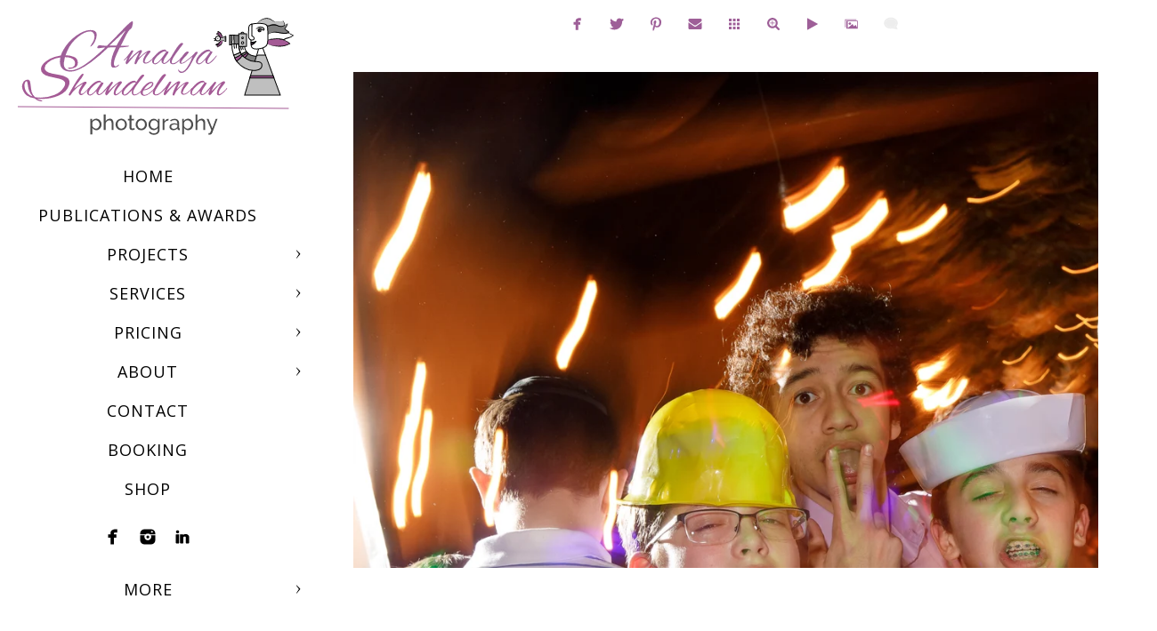

--- FILE ---
content_type: text/html; charset=utf-8
request_url: https://www.amalyaphoto.com/services/bar-mitzvah/friends-celebrating-bar-mitzvah
body_size: 20335
content:
<!DOCTYPE html>
<!-- site by Good Gallery, www.goodgallery.com -->
<html class="no-js GalleryPage " lang="en-US">
<head>
<title>Friends Celebrating Bar Mitzvah - Amalya Shandelman | Houston photographer</title>
<meta name="description" content="Capture the laughter and joy of friends celebrating a Bar Mitzvah. Professional photography to preserve memories of the unforgettable moments." />
<link rel="dns-prefetch" href="//cdn.goodgallery.com" /><link rel="dns-prefetch" href="//www.google-analytics.com" />
<link rel="shortcut icon" href="//cdn.goodgallery.com/f04047fe-2c3d-465b-a5af-da3819fbcbf2/logo/32tc9q71/logo.ico" />
<link rel="icon" href="//cdn.goodgallery.com/f04047fe-2c3d-465b-a5af-da3819fbcbf2/logo/32tc9q71/logo.svg" sizes="any" type="image/svg+xml" />

<link rel="alternate" hreflang="en-US" href="https://www.amalyaphoto.com/services/bar-mitzvah/friends-celebrating-bar-mitzvah" />
 <meta name="robots" content="noarchive" /> 	 <link rel="canonical" href="https://www.amalyaphoto.com/services/bar-mitzvah/friends-celebrating-bar-mitzvah" />
 <style type="text/css">.YB:before{content: attr(data-c);display: block;height: 150em;}</style><link rel="stylesheet" type="text/css" media="print" onload="if(media!='all')media='all'" href="//cdn.goodgallery.com/f04047fe-2c3d-465b-a5af-da3819fbcbf2/d/Desktop-JKkRQxvhp-O4dHZ4AKGW4A-2-U3NsHi3qgeQCjouqxJG2HA.css" />
<script type="text/javascript" src="//cdn.goodgallery.com/f04047fe-2c3d-465b-a5af-da3819fbcbf2/p/bundle-2teHGVEHG23F7yH4EM4Vng-20250629021656.js"></script>
<script type="text/javascript" src="//cdn.goodgallery.com/f04047fe-2c3d-465b-a5af-da3819fbcbf2/d/PageData-374y1qs8-9461934e-3e5c-45fc-ae7c-0b68fa986095-U3NsHi3qgeQCjouqxJG2HA-2.js"></script>
<!--[if lt IE 9]><script type="text/javascript" src="/admin/Scripts/jQuery.XDomainRequest.js"></script><![endif]-->

<meta property="og:url" content="https://www.amalyaphoto.com/services/bar-mitzvah/friends-celebrating-bar-mitzvah" />
<meta property="og:type" content="website" />
<meta property="og:site_name" content="Amalya Shandelman | Houston photographer" />
<meta property="og:image" content="https://cdn.goodgallery.com/f04047fe-2c3d-465b-a5af-da3819fbcbf2/r/1024/2tj7cr9x/friends-celebrating-bar-mitzvah.jpg" />
<meta property="og:title" content="Friends Celebrating Bar Mitzvah - Amalya Shandelman | Houston photographer" />
<meta property="og:description" content="Capture the laughter and joy of friends celebrating a Bar Mitzvah. Professional photography to preserve memories of the unforgettable moments." />
<script type="application/ld+json">{ "@context": "https://schema.org", "@type": "Organization", "url": "https://www.amalyaphoto.com", "logo": "https://logocdn.goodgallery.com/f04047fe-2c3d-465b-a5af-da3819fbcbf2/620x0/2ost4nig/luv2pvk2pj5.png" }</script>

Houston Photographer
<meta name="google-site-verification" content="le5VHsFskGIZIZHHqWDB_gWKR2Ote14nqrVn2EHBfF4" />
<meta name="viewport" content="width=device-width, initial-scale=1.0">
<style type="text/css" data-id="inline">
html.js, html.js body {margin:0;padding:0;}
.elementContainer img {width:100%}
ul.GalleryUIMenu {list-style: none;margin: 0;padding: 0} ul.GalleryUIMenu a {text-decoration: none} ul.GalleryUIMenu li {position: relative; white-space: nowrap}
.GalleryUISiteNavigation {background-color: rgba(255, 255, 255, 1);width:350px}
.GalleryUIMenuTopLevel .GalleryUIMenu {display: inline-block} ul.GalleryUIMenu li, div.GalleryUIMenuSubMenuDiv li {text-transform:uppercase}
.GalleryUIMenuTopLevel .GalleryUIMenu > li {padding: 10px 15px 10px 15px;border:0px solid #FFFFFF;border-left-width:0px;border-top-width:0px;white-space:normal;text-align:center}
.GalleryUIMenu > li {color:#000000;background-color:rgba(255, 255, 255, 1);font-size:18px;letter-spacing: 1px;;position:relative}
.GalleryUIMenu > li > a {color:#000000} .GalleryUIMenu > li.Active > a {color:#000000}
.GalleryUIMenu > li.Active {color:#000000;background-color:rgba(255, 255, 255, 1)}
span.SubMenuArrow,span.SubMenuArrowLeft,span.SubMenuArrowRight,span.SubMenuArrowUp,span.SubMenuArrowDown {display:block;position:absolute;top:50%;right:10px;margin-top:-5px;height:10px;width:10px;background-color:transparent;} span.SubMenuArrowSizing {display:inline-block;width:20px;height:10px;opacity:0;margin-right:-2px;}

 .GalleryUISiteNavigation {position:fixed;top:0;left:0}
.GalleryUIMenuTopLevel .GalleryUIMenu {width:350px} .GalleryUISiteNavigation {height:100%}


html { font-family: 'Raleway', sans-serif; } html:not(.wf-active) {font-family: sans-serif}
.GalleryUIMenu, .GalleryUIMenu a { font-family: 'Open Sans', sans-serif; } html:not(.wf-active) .GalleryUIMenu,html:not(.wf-active) .GalleryUIMenu a {font-family: sans-serif}
.PageTemplateText,.CaptionContainer,.PageInformationArea,.GGTextContent { font-family: 'Raleway', sans-serif; } html:not(.wf-active) .PageTemplateText,html:not(.wf-active) .CaptionContainer,html:not(.wf-active) .PageInformationArea,html:not(.wf-active) .GGTextContent {font-family: sans-serif}
h1, h2, h3, h4, h5, h6 { font-family: 'Raleway', sans-serif;font-weight:700; } html:not(.wf-active) h1,html:not(.wf-active) h2,html:not(.wf-active) h3,html:not(.wf-active) h4,html:not(.wf-active) h5,html:not(.wf-active) h6 {font-family: sans-serif}
.GalleryUIContainer .NameMark { font-family: 'Raleway', sans-serif; } html:not(.wf-active) .GalleryUIContainer .NameMark {font-family: sans-serif}
.GalleryMenuContent .GGMenuPageHeading { font-family: 'Raleway', sans-serif; } html:not(.wf-active) .GalleryMenuContent .GGMenuPageHeading {font-family: sans-serif}
.GMLabel { font-family: 'Raleway', sans-serif; } html:not(.wf-active) .GMLabel {font-family: sans-serif}
.GMTagline { font-family: 'Raleway', sans-serif; } html:not(.wf-active) .GMTagline {font-family: sans-serif}
div.GGForm label.SectionHeading { font-family: 'Raleway', sans-serif; } html:not(.wf-active) div.GGForm label.SectionHeading {font-family: sans-serif}
.GGHamburgerMenuLabel { font-family: 'Raleway', sans-serif; } html:not(.wf-active) .GGHamburgerMenuLabel {font-family: sans-serif}
h2 { font-family: 'Raleway', sans-serif;font-weight:700; } html:not(.wf-active) h2 {font-family: sans-serif}
h3 { font-family: 'Raleway', sans-serif;font-weight:700; } html:not(.wf-active) h3 {font-family: sans-serif}
h4 { font-family: 'Raleway', sans-serif;font-weight:700; } html:not(.wf-active) h4 {font-family: sans-serif}
h5 { font-family: 'Raleway', sans-serif;font-weight:700; } html:not(.wf-active) h5 {font-family: sans-serif}
h6 { font-family: 'Raleway', sans-serif;font-weight:700; } html:not(.wf-active) h6 {font-family: sans-serif}
h1 { line-height: 1.45; text-transform: none; text-align: left; letter-spacing: 1px; }
h2 { line-height: 1.45; text-transform: none; text-align: left; letter-spacing: 1px;  }
h3 { line-height: 1.45; text-transform: none; text-align: left; letter-spacing: 1px; }
h4 { line-height: 1.45; text-transform: none; text-align: left; letter-spacing: 1px; }
h5 { line-height: 1.45; text-transform: none; text-align: left; letter-spacing: 1px; }
h6 { line-height: 1.45; text-transform: none; text-align: left; letter-spacing: 0px; }
.PageTemplateText,.CaptionContainer,.PageInformationArea,.GGTextContent { line-height: 1.45; text-transform: none; text-align: left; }
ul.GGBottomNavigation span { font-family: 'Raleway', sans-serif; } html:not(.wf-active) ul.GGBottomNavigation span {font-family: sans-serif}
.GGTextContent .GGBreadCrumbs .GGBreadCrumb, .GGTextContent .GGBreadCrumb span { font-family: 'Raleway', sans-serif; } html:not(.wf-active) .GGTextContent .GGBreadCrumbs .GGBreadCrumb,html:not(.wf-active) .GGTextContent .GGBreadCrumb span {font-family: sans-serif}


</style>
</head>
<body data-page-type="gallery" class="GalleryUIContainer" data-page-id="9461934e-3e5c-45fc-ae7c-0b68fa986095" data-tags="" data-menu-hash="U3NsHi3qgeQCjouqxJG2HA" data-settings-hash="JKkRQxvhp-O4dHZ4AKGW4A" data-fotomotoid="" data-imglocation="//cdn.goodgallery.com/f04047fe-2c3d-465b-a5af-da3819fbcbf2/" data-cdn="//cdn.goodgallery.com/f04047fe-2c3d-465b-a5af-da3819fbcbf2" data-stoken="374y1qs8" data-settingstemplateid="">
<div class="GalleryUIContentParent" data-pretagged="true">
<div class="GalleryUIContentContainer" data-pretagged="true">
<div class="GalleryUIContent" data-pretagged="true"><div class="CanvasContainer" data-id="zvxjxjdrks4" data-pretagged="true" style="overflow:hidden;"><div class="imgContainer" style="position:absolute;"><div class="dummy" style="padding-top:66.667%;"></div><div class="elementContainer" style="position:absolute;top:0;bottom:0;left:0;right:0;overflow:hidden;"><picture><source type="image/webp" sizes="129vw" srcset="//cdn.goodgallery.com/f04047fe-2c3d-465b-a5af-da3819fbcbf2/r/0200/2tj7cr9x/friends-celebrating-bar-mitzvah.webp 200w, //cdn.goodgallery.com/f04047fe-2c3d-465b-a5af-da3819fbcbf2/r/0300/2tj7cr9x/friends-celebrating-bar-mitzvah.webp 300w, //cdn.goodgallery.com/f04047fe-2c3d-465b-a5af-da3819fbcbf2/r/0480/2tj7cr9x/friends-celebrating-bar-mitzvah.webp 480w, //cdn.goodgallery.com/f04047fe-2c3d-465b-a5af-da3819fbcbf2/r/0640/2tj7cr9x/friends-celebrating-bar-mitzvah.webp 640w, //cdn.goodgallery.com/f04047fe-2c3d-465b-a5af-da3819fbcbf2/r/0800/2tj7cr9x/friends-celebrating-bar-mitzvah.webp 800w, //cdn.goodgallery.com/f04047fe-2c3d-465b-a5af-da3819fbcbf2/r/1024/2tj7cr9x/friends-celebrating-bar-mitzvah.webp 1024w, //cdn.goodgallery.com/f04047fe-2c3d-465b-a5af-da3819fbcbf2/r/1280/2tj7cr9x/friends-celebrating-bar-mitzvah.webp 1280w, //cdn.goodgallery.com/f04047fe-2c3d-465b-a5af-da3819fbcbf2/r/1600/2tj7cr9x/friends-celebrating-bar-mitzvah.webp 1600w, //cdn.goodgallery.com/f04047fe-2c3d-465b-a5af-da3819fbcbf2/r/1920/2tj7cr9x/friends-celebrating-bar-mitzvah.webp 1920w, //cdn.goodgallery.com/f04047fe-2c3d-465b-a5af-da3819fbcbf2/r/2560/2tj7cr9x/friends-celebrating-bar-mitzvah.webp 2560w, //cdn.goodgallery.com/f04047fe-2c3d-465b-a5af-da3819fbcbf2/r/3200/2tj7cr9x/friends-celebrating-bar-mitzvah.webp 3200w, //cdn.goodgallery.com/f04047fe-2c3d-465b-a5af-da3819fbcbf2/r/4096/2tj7cr9x/friends-celebrating-bar-mitzvah.webp 4096w, //cdn.goodgallery.com/f04047fe-2c3d-465b-a5af-da3819fbcbf2/r/6000/2tj7cr9x/friends-celebrating-bar-mitzvah.webp 6000w" /><source type="image/jpeg" sizes="129vw" srcset="//cdn.goodgallery.com/f04047fe-2c3d-465b-a5af-da3819fbcbf2/r/0200/2tj7cr9x/friends-celebrating-bar-mitzvah.jpg 200w, //cdn.goodgallery.com/f04047fe-2c3d-465b-a5af-da3819fbcbf2/r/0300/2tj7cr9x/friends-celebrating-bar-mitzvah.jpg 300w, //cdn.goodgallery.com/f04047fe-2c3d-465b-a5af-da3819fbcbf2/r/0480/2tj7cr9x/friends-celebrating-bar-mitzvah.jpg 480w, //cdn.goodgallery.com/f04047fe-2c3d-465b-a5af-da3819fbcbf2/r/0640/2tj7cr9x/friends-celebrating-bar-mitzvah.jpg 640w, //cdn.goodgallery.com/f04047fe-2c3d-465b-a5af-da3819fbcbf2/r/0800/2tj7cr9x/friends-celebrating-bar-mitzvah.jpg 800w, //cdn.goodgallery.com/f04047fe-2c3d-465b-a5af-da3819fbcbf2/r/1024/2tj7cr9x/friends-celebrating-bar-mitzvah.jpg 1024w, //cdn.goodgallery.com/f04047fe-2c3d-465b-a5af-da3819fbcbf2/r/1280/2tj7cr9x/friends-celebrating-bar-mitzvah.jpg 1280w, //cdn.goodgallery.com/f04047fe-2c3d-465b-a5af-da3819fbcbf2/r/1600/2tj7cr9x/friends-celebrating-bar-mitzvah.jpg 1600w, //cdn.goodgallery.com/f04047fe-2c3d-465b-a5af-da3819fbcbf2/r/1920/2tj7cr9x/friends-celebrating-bar-mitzvah.jpg 1920w, //cdn.goodgallery.com/f04047fe-2c3d-465b-a5af-da3819fbcbf2/r/2560/2tj7cr9x/friends-celebrating-bar-mitzvah.jpg 2560w, //cdn.goodgallery.com/f04047fe-2c3d-465b-a5af-da3819fbcbf2/r/3200/2tj7cr9x/friends-celebrating-bar-mitzvah.jpg 3200w, //cdn.goodgallery.com/f04047fe-2c3d-465b-a5af-da3819fbcbf2/r/4096/2tj7cr9x/friends-celebrating-bar-mitzvah.jpg 4096w, //cdn.goodgallery.com/f04047fe-2c3d-465b-a5af-da3819fbcbf2/r/6000/2tj7cr9x/friends-celebrating-bar-mitzvah.jpg 6000w" /><img src="//cdn.goodgallery.com/f04047fe-2c3d-465b-a5af-da3819fbcbf2/r/1024/2tj7cr9x/friends-celebrating-bar-mitzvah.jpg" draggable="false" alt="Friends Celebrating Bar Mitzvah" title="Friends Celebrating Bar Mitzvah" srcset="//cdn.goodgallery.com/f04047fe-2c3d-465b-a5af-da3819fbcbf2/r/1024/2tj7cr9x/friends-celebrating-bar-mitzvah.jpg, //cdn.goodgallery.com/f04047fe-2c3d-465b-a5af-da3819fbcbf2/r/2560/2tj7cr9x/friends-celebrating-bar-mitzvah.jpg 2x" loading="lazy" /></picture></div></div></div></div>
</div>
<div class="prev"></div><div class="next"></div><span class="prev SingleImageHidden"></span><span class="next SingleImageHidden"></span>
<div class="GalleryUIThumbnailPanelContainerParent"></div>
</div>
        
<div class="GalleryUISiteNavigation"><a href="/" class="NavigationLogoTarget"><img src="[data-uri]" alt="Amalya Shandelman | Houston photographer" title="Amalya Shandelman | Houston photographer" border="0" style="padding: 20px 20px 20px 20px;" height="132" width="310"></a><div class="GalleryUIMenuTopLevel" data-predefined="true"><div class="GalleryUIMenuContainer" data-predefined="true"><ul class="GalleryUIMenu" data-predefined="true"><li data-pid="e24b4aee-cfb5-4419-a843-99da39c2a3ab"><a href="/">Home</a><span class="SubMenuArrowSizing"> </span></li><li data-pid="73466a2b-dd14-4ee8-bbc3-6e26ef8936cb" class="TypeMenuHTML"><span> </span><span class="SubMenuArrowSizing"> </span></li><li data-pid="3614b227-279e-48ee-aaa8-18442a8ca931"><a href="/publications-awards">Publications & Awards</a><span class="SubMenuArrowSizing"> </span></li><li data-pid="9a2c2f45-3a65-43c3-a68e-48ff1fbb73ca"><a href="/projects">Projects</a><span class="SubMenuArrow"> </span><span class="SubMenuArrowSizing"> </span></li><li data-pid="d0777d03-22a6-488d-99f7-89b94d173e84" class="TypeMenuHTML"><span> </span><span class="SubMenuArrowSizing"> </span></li><li data-pid="fe1e3c84-2d36-4a37-915d-29d92e25778a"><a href="/services">Services</a><span class="SubMenuArrow"> </span><span class="SubMenuArrowSizing"> </span></li><li data-pid="cfc2a2d5-4a93-417d-a69f-a46c624c889a"><a href="/pricing">Pricing</a><span class="SubMenuArrow"> </span><span class="SubMenuArrowSizing"> </span></li><li data-pid="b37715c6-61f9-45c1-9ba9-a215c69b1be5" class="TypeMenuHTML"><span> </span><span class="SubMenuArrowSizing"> </span></li><li data-pid="49ae0abe-830e-4416-b559-a28cda811512"><a href="/about">About</a><span class="SubMenuArrow"> </span><span class="SubMenuArrowSizing"> </span></li><li data-pid="dc7a2cd8-4ca3-4b8c-b565-a12817018524"><a href="/contact">Contact</a><span class="SubMenuArrowSizing"> </span></li><li data-pid="189b5533-2ebb-4477-8b2c-4c832f1cae47"><a href="/booking">Booking</a><span class="SubMenuArrowSizing"> </span></li><li data-pid="0d753fcf-e8d9-4168-99ac-6d0603e816e3"><a href="https://amalyaphoto.pixieset.com/shop/">shop</a><span class="SubMenuArrowSizing"> </span></li><li data-pid="a65c3024-8e61-4206-b19b-d5c64649bcba" class="TypeMenuHTML"><span> </span><span class="SubMenuArrowSizing"> </span></li><li data-pid="0924c1b5-5d8d-4e89-891b-0fcdeac2aa87" class="TypeMenuHTML SocialNetwork"><span class="SubMenuArrowSizing"> </span></li><li data-pid="19f920b5-1dee-444a-9581-5cfcef540394"><a href="https://www.vogue.com/photovogue/photographers/91519">Vogue</a><span class="SubMenuArrowSizing"> </span></li><li data-pid="cd8d33ec-15b3-40ef-8bdf-3db95992e030"><a href="https://www.iconicartist.eu/a-portfolio/amalya-shandelman">Iconic</a><span class="SubMenuArrowSizing"> </span></li><li data-pid="c47bfcba-1c77-4d4d-8a2a-f9decefe204d"><a href="https://mywed.com/en/photographer/amalyaphoto/">mywed</a><span class="SubMenuArrowSizing"> </span></li></ul></div></div></div><div class="GalleryUIMenuSubLevel" style="opacity:0;display:none;z-index:10101;" data-pid="9a2c2f45-3a65-43c3-a68e-48ff1fbb73ca"><div class="GalleryUIMenuContainer"><ul class="GalleryUIMenu"><li data-pid="c4e5291e-6a97-4848-95b3-a7eb06271170"><a href="/projects/jewish-roots">JEWISH ROOTS</a></li><li data-pid="4213a0a3-e32c-451b-b3f0-a82a09a4a02c"><a href="/projects/scarlet-letter-p-passion">The Scarlet Letter ("P" is for Passion)</a></li><li data-pid="b7bba7d9-255e-4674-b863-76c47f1927e5"><a href="/projects/emerge">EMERGE</a></li><li data-pid="18f2f6ec-1500-47e4-8d13-c84bca75d632"><a href="/projects/naked-concealed">Naked and Concealed</a></li><li data-pid="865cb551-495e-4c3c-8c5e-6d8a9e361064"><a href="/projects/journey-oneself">A Journey into Oneself</a></li><li data-pid="7cd845fe-8236-4856-b5c4-ba4a7f430a54"><a href="/projects/european-nature-vs-american-nurture">European Nature vs. American Nurture</a></li></ul></div></div><div class="GalleryUIMenuSubLevel" style="opacity:0;display:none;z-index:10103;" data-pid="9003717e-af3c-4024-9332-a9e69fac1e69"><div class="GalleryUIMenuContainer"><ul class="GalleryUIMenu"><li data-pid="a71f6fda-db59-41d3-8b72-0a049a622bd4"><a href="/services/business-photography/headshots/headshots-companies">headshots for companies</a></li><li data-pid="dd488f31-a7ab-48dc-a0fa-369a3a463160"><a href="/services/business-photography/headshots/headshots-day">Headshots day</a></li><li data-pid="ccef21ca-bfcc-4714-901e-f1936c6c0f79"><a href="/services/business-photography/headshots/headshots-medical-world">Headshots in Medical World</a></li></ul></div></div><div class="GalleryUIMenuSubLevel" style="opacity:0;display:none;z-index:10102;" data-pid="59b450ae-ed5a-4513-827d-8ae2b72de73b"><div class="GalleryUIMenuContainer"><ul class="GalleryUIMenu"><li data-pid="9003717e-af3c-4024-9332-a9e69fac1e69"><a href="/services/business-photography/headshots">Headshots</a><span class="SubMenuArrow"> </span><span class="SubMenuArrowSizing"> </span></li><li data-pid="f37573cb-92aa-4523-93e9-adc4ee9fb568"><a href="/services/business-photography/business-portraits">Business Portraits</a><span class="SubMenuArrowSizing"> </span></li><li data-pid="350aeddc-b56a-48d8-b989-0ee2f27ebb6f"><a href="/services/business-photography/event-photography">Event Photography</a><span class="SubMenuArrowSizing"> </span></li><li data-pid="d011af06-4873-41bc-8d87-61edd80e05b4"><a href="/services/business-photography/scenarios">Scenarios</a><span class="SubMenuArrowSizing"> </span></li></ul></div></div><div class="GalleryUIMenuSubLevel" style="opacity:0;display:none;z-index:10101;" data-pid="fe1e3c84-2d36-4a37-915d-29d92e25778a"><div class="GalleryUIMenuContainer"><ul class="GalleryUIMenu"><li data-pid="59b450ae-ed5a-4513-827d-8ae2b72de73b"><a href="/services/business-photography">Business Photography</a><span class="SubMenuArrow"> </span><span class="SubMenuArrowSizing"> </span></li><li data-pid="9461934e-3e5c-45fc-ae7c-0b68fa986095"><a href="/services/bar-mitzvah">Bar Mitzvah Photography</a><span class="SubMenuArrowSizing"> </span></li><li data-pid="bef83529-1369-491f-83a6-a9294754dd70"><a href="/services/wedding-photography">Wedding Photography</a><span class="SubMenuArrowSizing"> </span></li><li data-pid="d7b98638-2c8f-4047-bf7b-8f4392467ba5"><a href="/services/family-portraits">Family Portraits</a><span class="SubMenuArrowSizing"> </span></li><li data-pid="1944ad18-971f-4f20-a89d-1cb81d0e90c6"><a href="/services/maternity-photography">Maternity Photography</a><span class="SubMenuArrowSizing"> </span></li><li data-pid="c904ef6c-863a-4227-a648-cb8d17ee9a27"><a href="/services/model-photography">Model Photography</a><span class="SubMenuArrowSizing"> </span></li><li data-pid="89c78d02-40dc-4d6a-9357-4752354d7acd"><a href="/services/senior-photography">Senior Photography</a><span class="SubMenuArrowSizing"> </span></li><li data-pid="66f75ca0-dc16-4955-9d98-32a623bf0006"><a href="/services/family-events">Family Events</a><span class="SubMenuArrowSizing"> </span></li><li data-pid="805d1dd3-f16f-4d10-9207-52e971f22f51"><a href="/services/better-photo-booth">Better Photo Booth</a><span class="SubMenuArrowSizing"> </span></li><li data-pid="d5501b4c-0388-4c26-92e1-c00a2e6f0ade"><a href="/services/product-photography">Product Photography</a><span class="SubMenuArrowSizing"> </span></li><li data-pid="94068d06-1e70-4617-a408-d5e44d49334a"><a href="/services/fine-art-portraits">Fine Art Portraits</a><span class="SubMenuArrowSizing"> </span></li><li data-pid="31b8a631-e5ca-449b-946f-184e47fcd22a"><a href="/services/funeral-photography">Funeral Photography</a><span class="SubMenuArrowSizing"> </span></li></ul></div></div><div class="GalleryUIMenuSubLevel" style="opacity:0;display:none;z-index:10101;" data-pid="cfc2a2d5-4a93-417d-a69f-a46c624c889a"><div class="GalleryUIMenuContainer"><ul class="GalleryUIMenu"><li data-pid="e7f9c3e6-7394-4bff-994f-1d85c6066d8e"><a href="/pricing/headshots">Headshots</a></li><li data-pid="cf2a6a70-d53b-4210-ae6c-242ee053af94"><a href="/pricing/business-portraits">Business Portraits</a></li><li data-pid="acfb148e-2b67-40c7-8e05-563a2ac20be5"><a href="/pricing/family-portraits">Family Portraits</a></li><li data-pid="ee23ec83-dd52-4e35-bc9d-6a0c13af0c2d"><a href="/pricing/family-events">Family Events</a></li><li data-pid="d7f29d45-3940-4111-aae2-259f126797fc"><a href="/pricing/wedding-photography">Wedding Photography</a></li></ul></div></div><div class="GalleryUIMenuSubLevel" style="opacity:0;display:none;z-index:10101;" data-pid="49ae0abe-830e-4416-b559-a28cda811512"><div class="GalleryUIMenuContainer"><ul class="GalleryUIMenu"><li data-pid="9c41d69c-43a7-4ed9-810e-8644721171e5"><a href="/about/amalya">about Amalya</a></li><li data-pid="54f03955-3a32-4b7c-8d5f-413a9f0f3795"><a href="/about/areas-served">Areas Served</a></li><li data-pid="09142145-7ad2-4cab-8a63-3e147cc74050"><a href="/about/equipment">Equipment</a></li><li data-pid="79feb60d-1763-411b-8e10-26e45b913bd6"><a href="/about/privacy-policy">Privacy Policy</a></li></ul></div></div>
     

</body>
</html>


--- FILE ---
content_type: text/html; charset=utf-8
request_url: https://www.amalyaphoto.com/services/bar-mitzvah?IsAjax=1
body_size: 28244
content:
<!DOCTYPE html><!-- site by Good Gallery, www.goodgallery.com -->
<html class="no-js GalleryPage " lang="en-US">
<head>
<title>Amalya Shandelman | Houston photographer</title>
<meta name="description" content="Bar mitzvah photography. Houston photographer. Family portraits. Event photography." />
<link rel="dns-prefetch" href="//cdn.goodgallery.com" /><link rel="dns-prefetch" href="//www.google-analytics.com" />
<link rel="shortcut icon" href="//cdn.goodgallery.com/f04047fe-2c3d-465b-a5af-da3819fbcbf2/logo/32tc9q71/logo.ico" />
<link rel="icon" href="//cdn.goodgallery.com/f04047fe-2c3d-465b-a5af-da3819fbcbf2/logo/32tc9q71/logo.svg" sizes="any" type="image/svg+xml" />

<link rel="alternate" hreflang="en-US" href="https://www.amalyaphoto.com/services/bar-mitzvah" />
 <meta name="robots" content="noarchive" /> 	 <link rel="canonical" href="https://www.amalyaphoto.com/services/bar-mitzvah" />
 <style type="text/css">.YB:before{content: attr(data-c);display: block;height: 150em;}</style><link rel="stylesheet" type="text/css" media="print" onload="if(media!='all')media='all'" href="//cdn.goodgallery.com/f04047fe-2c3d-465b-a5af-da3819fbcbf2/d/Desktop-JKkRQxvhp-O4dHZ4AKGW4A-2-U3NsHi3qgeQCjouqxJG2HA.css" />
<script type="text/javascript" src="//cdn.goodgallery.com/f04047fe-2c3d-465b-a5af-da3819fbcbf2/p/bundle-2teHGVEHG23F7yH4EM4Vng-20250629021656.js"></script>
<script type="text/javascript" src="//cdn.goodgallery.com/f04047fe-2c3d-465b-a5af-da3819fbcbf2/d/PageData-374y1qs8-9461934e-3e5c-45fc-ae7c-0b68fa986095-U3NsHi3qgeQCjouqxJG2HA-2.js"></script>
<!--[if lt IE 9]><script type="text/javascript" src="/admin/Scripts/jQuery.XDomainRequest.js"></script><![endif]-->

<meta property="og:url" content="https://www.amalyaphoto.com/services/bar-mitzvah" />
<meta property="og:type" content="website" />
<meta property="og:site_name" content="Amalya Shandelman | Houston photographer" />
<meta property="og:image" content="https://cdn.goodgallery.com/f04047fe-2c3d-465b-a5af-da3819fbcbf2/s/0200/2tizjz7b/bar-mitzvah-photography-houston.jpg"/><meta property="og:image" content="https://cdn.goodgallery.com/f04047fe-2c3d-465b-a5af-da3819fbcbf2/s/0200/2kchm22s/bar-mitzvah-ceremony.jpg"/><meta property="og:image" content="https://cdn.goodgallery.com/f04047fe-2c3d-465b-a5af-da3819fbcbf2/s/0200/2tizkq0w/artistic-bar-mitzvah-portrait.jpg"/><meta property="og:image" content="https://cdn.goodgallery.com/f04047fe-2c3d-465b-a5af-da3819fbcbf2/s/0200/2tizlcuw/bringing-torah-bar-mitzvah-ceremony.jpg"/><meta property="og:image" content="https://cdn.goodgallery.com/f04047fe-2c3d-465b-a5af-da3819fbcbf2/s/0200/2tmied29/bar-mitzvah-portrait-parents-grandparents.jpg"/><meta property="og:image" content="https://cdn.goodgallery.com/f04047fe-2c3d-465b-a5af-da3819fbcbf2/s/0200/2tj7cqin/girls-dancing-bar-mitzvah-party.jpg"/><meta property="og:image" content="https://cdn.goodgallery.com/f04047fe-2c3d-465b-a5af-da3819fbcbf2/s/0200/2xw6klut/bar-mitzvah-ceremony-houston-synagogue.jpg"/><meta property="og:image" content="https://cdn.goodgallery.com/f04047fe-2c3d-465b-a5af-da3819fbcbf2/s/0200/2kchm23m/awarded-bar-mitzvah-portrait.jpg"/><meta property="og:image" content="https://cdn.goodgallery.com/f04047fe-2c3d-465b-a5af-da3819fbcbf2/s/0200/2kchlwb3/happy-family-portrait-backyard.jpg"/><meta property="og:image" content="https://cdn.goodgallery.com/f04047fe-2c3d-465b-a5af-da3819fbcbf2/s/0200/2tizlvk1/happy-mom-son-bar-mitzvah.jpg"/><meta property="og:image" content="https://cdn.goodgallery.com/f04047fe-2c3d-465b-a5af-da3819fbcbf2/s/0200/2tmied36/dramatic-bar-mitzvah-portrait-grandfather.jpg"/><meta property="og:image" content="https://cdn.goodgallery.com/f04047fe-2c3d-465b-a5af-da3819fbcbf2/s/0200/2tj07gcd/bar-mitzvah-event.jpg"/><meta property="og:image" content="https://cdn.goodgallery.com/f04047fe-2c3d-465b-a5af-da3819fbcbf2/s/0200/2tizjw73/portrait-large-family-park.jpg"/><meta property="og:image" content="https://cdn.goodgallery.com/f04047fe-2c3d-465b-a5af-da3819fbcbf2/s/0200/2tj07gpc/family-portrait-synagogue.jpg"/><meta property="og:image" content="https://cdn.goodgallery.com/f04047fe-2c3d-465b-a5af-da3819fbcbf2/s/0200/2kchm2e2/bar-mitzvah-ceremony-synagogue.jpg"/><meta property="og:image" content="https://cdn.goodgallery.com/f04047fe-2c3d-465b-a5af-da3819fbcbf2/s/0200/2tj04ngo/portrait-boy-torah.jpg"/><meta property="og:image" content="https://cdn.goodgallery.com/f04047fe-2c3d-465b-a5af-da3819fbcbf2/s/0200/2tj07gi2/bar-mitzvah-party.jpg"/><meta property="og:image" content="https://cdn.goodgallery.com/f04047fe-2c3d-465b-a5af-da3819fbcbf2/s/0200/2tizlgmz/family-portrait-backyard.jpg"/><meta property="og:image" content="https://cdn.goodgallery.com/f04047fe-2c3d-465b-a5af-da3819fbcbf2/s/0200/2tj7b518/bar-mitzvah-party-ceremony.jpg"/><meta property="og:image" content="https://cdn.goodgallery.com/f04047fe-2c3d-465b-a5af-da3819fbcbf2/s/0200/2tmiedn2/bar-mitzvah-portrait-torah.jpg"/><meta property="og:image" content="https://cdn.goodgallery.com/f04047fe-2c3d-465b-a5af-da3819fbcbf2/s/0200/2tizlvy0/portrait-boy-torah-synagogue.jpg"/><meta property="og:image" content="https://cdn.goodgallery.com/f04047fe-2c3d-465b-a5af-da3819fbcbf2/s/0200/2tj7cr9x/friends-celebrating-bar-mitzvah.jpg"/><meta property="og:image" content="https://cdn.goodgallery.com/f04047fe-2c3d-465b-a5af-da3819fbcbf2/s/0200/2tmied29/boy-father-celebrating-bar-mitzvah.jpg"/><meta property="og:image" content="https://cdn.goodgallery.com/f04047fe-2c3d-465b-a5af-da3819fbcbf2/s/0200/2tj07gox/portrait-boy-grandparents-reading-torah.jpg"/><meta property="og:image" content="https://cdn.goodgallery.com/f04047fe-2c3d-465b-a5af-da3819fbcbf2/s/0200/2tmieam0/family-getting-ready-bat-mitzvah.jpg"/><meta property="og:image" content="https://cdn.goodgallery.com/f04047fe-2c3d-465b-a5af-da3819fbcbf2/s/0200/2tizlvk1/family-portrait-bar-mitzvah.jpg"/><meta property="og:image" content="https://cdn.goodgallery.com/f04047fe-2c3d-465b-a5af-da3819fbcbf2/s/0200/2kchm2dk/awarded-bar-mitzvah-portrait-boy-mom.jpg"/><meta property="og:image" content="https://cdn.goodgallery.com/f04047fe-2c3d-465b-a5af-da3819fbcbf2/s/0200/2tmieic9/fun-bar-mitzvah-party.jpg"/><meta property="og:image" content="https://cdn.goodgallery.com/f04047fe-2c3d-465b-a5af-da3819fbcbf2/s/0200/2tj7cqky/awesome-dancing-bar-mitzvah-party.jpg"/><meta property="og:image" content="https://cdn.goodgallery.com/f04047fe-2c3d-465b-a5af-da3819fbcbf2/s/0200/2tj7b1bs/congratulations-bar-mitzvah.jpg"/><meta property="og:image" content="https://cdn.goodgallery.com/f04047fe-2c3d-465b-a5af-da3819fbcbf2/s/0200/2tmiedmb/portrait-boy-synagogue.jpg"/><meta property="og:image" content="https://cdn.goodgallery.com/f04047fe-2c3d-465b-a5af-da3819fbcbf2/s/0200/2tj04ngo/family-portrait-synagogue-torah.jpg"/><meta property="og:image" content="https://cdn.goodgallery.com/f04047fe-2c3d-465b-a5af-da3819fbcbf2/s/0200/2tj7cuxi/bar-mitzvah-portrait-boy-home.jpg"/><meta property="og:image" content="https://cdn.goodgallery.com/f04047fe-2c3d-465b-a5af-da3819fbcbf2/s/0200/2tj07gox/bat-mitzvah-party.jpg"/><meta property="og:image" content="https://cdn.goodgallery.com/f04047fe-2c3d-465b-a5af-da3819fbcbf2/s/0200/2tmieqen/bat-mitzvah-portrait-girl-grandmother.jpg"/><meta property="og:image" content="https://cdn.goodgallery.com/f04047fe-2c3d-465b-a5af-da3819fbcbf2/s/0200/2tj7b5yr/funny-bat-mitzvah-portrait-girl-parents.jpg"/><script type="application/ld+json">{ "@context": "https://schema.org", "@type": "Organization", "url": "https://www.amalyaphoto.com", "logo": "https://logocdn.goodgallery.com/f04047fe-2c3d-465b-a5af-da3819fbcbf2/620x0/2ost4nig/luv2pvk2pj5.png" }</script>

Houston Photographer
<meta name="google-site-verification" content="le5VHsFskGIZIZHHqWDB_gWKR2Ote14nqrVn2EHBfF4" />
<meta name="viewport" content="width=device-width, initial-scale=1.0">
<style type="text/css" data-id="inline">
html.js, html.js body {margin:0;padding:0;}
div.ThumbnailPanelThumbnailContainer div.Placeholder, div.ThumbnailPanelThumbnailContainer .CVThumb {position: absolute;left: 0px;top: 0px;height: 100%;width: 100%;border: 0px} div.ThumbnailPanelThumbnailContainer .CVThumb {text-align: center} div.ThumbnailPanelThumbnailContainer .CVThumb img {max-width: 100%;width: 100%;border: 0px} span.ThumbnailPanelEntityLoaded div.Placeholder {display: none;}
html.no-js .CVThumb img {opacity:0} div.ThumbnailPanelThumbnailContainer {overflow:hidden;position:absolute;top:0px;left:0px} .YB:before{content: attr(data-c);display: block;height: 150em;width:100%;background-color:#FFFFFF;position:fixed;z-index:9999;}
.GalleryUIThumbnailPanelContainerParent {background-color:#FFFFFF}
ul.GalleryUIMenu {list-style: none;margin: 0;padding: 0} ul.GalleryUIMenu a {text-decoration: none} ul.GalleryUIMenu li {position: relative; white-space: nowrap}
.GalleryUISiteNavigation {background-color: rgba(255, 255, 255, 1);width:350px}
.GalleryUIMenuTopLevel .GalleryUIMenu {display: inline-block} ul.GalleryUIMenu li, div.GalleryUIMenuSubMenuDiv li {text-transform:uppercase}
.GalleryUIMenuTopLevel .GalleryUIMenu > li {padding: 10px 15px 10px 15px;border:0px solid #FFFFFF;border-left-width:0px;border-top-width:0px;white-space:normal;text-align:center}
.GalleryUIMenu > li {color:#000000;background-color:rgba(255, 255, 255, 1);font-size:18px;letter-spacing: 1px;;position:relative}
.GalleryUIMenu > li > a {color:#000000} .GalleryUIMenu > li.Active > a {color:#000000}
.GalleryUIMenu > li.Active {color:#000000;background-color:rgba(255, 255, 255, 1)}
span.SubMenuArrow,span.SubMenuArrowLeft,span.SubMenuArrowRight,span.SubMenuArrowUp,span.SubMenuArrowDown {display:block;position:absolute;top:50%;right:10px;margin-top:-5px;height:10px;width:10px;background-color:transparent;} span.SubMenuArrowSizing {display:inline-block;width:20px;height:10px;opacity:0;margin-right:-2px;}

 .GalleryUISiteNavigation {position:fixed;top:0;left:0}
.GalleryUIMenuTopLevel .GalleryUIMenu {width:350px} .GalleryUISiteNavigation {height:100%}


html { font-family: 'Raleway', sans-serif; } html:not(.wf-active) {font-family: sans-serif}
.GalleryUIMenu, .GalleryUIMenu a { font-family: 'Open Sans', sans-serif; } html:not(.wf-active) .GalleryUIMenu,html:not(.wf-active) .GalleryUIMenu a {font-family: sans-serif}
.PageTemplateText,.CaptionContainer,.PageInformationArea,.GGTextContent { font-family: 'Raleway', sans-serif; } html:not(.wf-active) .PageTemplateText,html:not(.wf-active) .CaptionContainer,html:not(.wf-active) .PageInformationArea,html:not(.wf-active) .GGTextContent {font-family: sans-serif}
h1, h2, h3, h4, h5, h6 { font-family: 'Raleway', sans-serif;font-weight:700; } html:not(.wf-active) h1,html:not(.wf-active) h2,html:not(.wf-active) h3,html:not(.wf-active) h4,html:not(.wf-active) h5,html:not(.wf-active) h6 {font-family: sans-serif}
.GalleryUIContainer .NameMark { font-family: 'Raleway', sans-serif; } html:not(.wf-active) .GalleryUIContainer .NameMark {font-family: sans-serif}
.GalleryMenuContent .GGMenuPageHeading { font-family: 'Raleway', sans-serif; } html:not(.wf-active) .GalleryMenuContent .GGMenuPageHeading {font-family: sans-serif}
.GMLabel { font-family: 'Raleway', sans-serif; } html:not(.wf-active) .GMLabel {font-family: sans-serif}
.GMTagline { font-family: 'Raleway', sans-serif; } html:not(.wf-active) .GMTagline {font-family: sans-serif}
div.GGForm label.SectionHeading { font-family: 'Raleway', sans-serif; } html:not(.wf-active) div.GGForm label.SectionHeading {font-family: sans-serif}
.GGHamburgerMenuLabel { font-family: 'Raleway', sans-serif; } html:not(.wf-active) .GGHamburgerMenuLabel {font-family: sans-serif}
h2 { font-family: 'Raleway', sans-serif;font-weight:700; } html:not(.wf-active) h2 {font-family: sans-serif}
h3 { font-family: 'Raleway', sans-serif;font-weight:700; } html:not(.wf-active) h3 {font-family: sans-serif}
h4 { font-family: 'Raleway', sans-serif;font-weight:700; } html:not(.wf-active) h4 {font-family: sans-serif}
h5 { font-family: 'Raleway', sans-serif;font-weight:700; } html:not(.wf-active) h5 {font-family: sans-serif}
h6 { font-family: 'Raleway', sans-serif;font-weight:700; } html:not(.wf-active) h6 {font-family: sans-serif}
h1 { line-height: 1.45; text-transform: none; text-align: left; letter-spacing: 1px; }
h2 { line-height: 1.45; text-transform: none; text-align: left; letter-spacing: 1px;  }
h3 { line-height: 1.45; text-transform: none; text-align: left; letter-spacing: 1px; }
h4 { line-height: 1.45; text-transform: none; text-align: left; letter-spacing: 1px; }
h5 { line-height: 1.45; text-transform: none; text-align: left; letter-spacing: 1px; }
h6 { line-height: 1.45; text-transform: none; text-align: left; letter-spacing: 0px; }
.PageTemplateText,.CaptionContainer,.PageInformationArea,.GGTextContent { line-height: 1.45; text-transform: none; text-align: left; }
ul.GGBottomNavigation span { font-family: 'Raleway', sans-serif; } html:not(.wf-active) ul.GGBottomNavigation span {font-family: sans-serif}
.GGTextContent .GGBreadCrumbs .GGBreadCrumb, .GGTextContent .GGBreadCrumb span { font-family: 'Raleway', sans-serif; } html:not(.wf-active) .GGTextContent .GGBreadCrumbs .GGBreadCrumb,html:not(.wf-active) .GGTextContent .GGBreadCrumb span {font-family: sans-serif}




div.GalleryUIThumbnailPanelContainerParent {
    background-color: #FFFFFF;
}

div.GGThumbActualContainer div.ThumbnailPanelCaptionContainer {
    position: unset;
    left: unset;
    top: unset;
}

html.js.GalleryPage.ThumbnailPanelActive {
    overflow: visible;
}

    
    html.GalleryPage.ThumbnailPanelActive div.GalleryUISiteNavigation {
        position: fixed !important;
    }
    

html.ThumbnailPanelActive body {
    overflow: visible;
}

html.ThumbnailPanelActive div.GalleryUIContentParent {
    overflow: visible;
}

div.GalleryUIThumbnailPanelContainer div.GGThumbModernContainer > div.GGTextContent {
    position: relative;
}

div.GGThumbActualContainer div.ThumbEntityContainer div.ThumbAspectContainer {
        
    -webkit-box-shadow: 3px 3px 7px rgba(0, 0, 0, 0.25);
        -moz-box-shadow:    3px 3px 7px rgba(0, 0, 0, 0.25);
        box-shadow:         3px 3px 7px rgba(0, 0, 0, 0.25);
        
}

div.GGThumbActualContainer div.ThumbEntityContainer div.ThumbAspectContainer {
    height: 0;
    overflow: hidden;
    position: relative;
    border-radius: 0%;
    border: 5px solid rgba(255, 255, 255, 1);
    background-color: rgba(255, 255, 255, 1);
    opacity: 1;

    -moz-transition: opacity 0.15s, background-color 0.15s, border-color 0.15s, color 0.15s;
    -webkit-transition: opacity 0.15s, background-color 0.15s, border-color 0.15s, color 0.15s;
    -o-transition: opacity: 0.15s, background-color 0.15s, border-color 0.15s, color 0.15s;
    transition: opacity 0.15s, background-color 0.15s, border-color 0.15s, color 0.15s;
}

div.GGThumbActualContainer div.ThumbAspectContainer > div,
div.GGThumbModernContainer div.ThumbAspectContainer > div {
    position: absolute;
    left: 0;
    top: 0;
    height: 100%;
    width: 100%;
}

div.GGThumbActualContainer div.ThumbAspectContainer img,
div.GGThumbModernContainer div.ThumbAspectContainer img {
    min-width: 100%;
    min-height: 100%;
}

div.GGThumbActualContainer div.ThumbAspectContainer div.icon {
    position: absolute;
    left: unset;
    top: unset;
    right: 5px;
    bottom: 5px;
    cursor: pointer;

    -webkit-border-radius: 15%;
    -moz-border-radius: 15%;
    border-radius: 15%;
    height: 34px;
    width: 34px;
    padding: 5px;
    -moz-box-sizing: border-box;
    box-sizing: border-box;
}

div.ThumbEntityContainer div.ThumbCaption {
    display: none;
    overflow: hidden;
    
    cursor: pointer;
    padding: 20px;
    font-size: 12px;
    color: rgba(128, 128, 128, 1);
    background-color: rgba(255, 255, 255, 0.75);
    border: 0px solid rgba(128, 128, 128, 0.75);
    border-top-width: 0px;

    -moz-transition: opacity 0.15s, background-color 0.15s, border-color 0.15s, color 0.15s;
    -webkit-transition: opacity 0.15s, background-color 0.15s, border-color 0.15s, color 0.15s;
    -o-transition: opacity: 0.15s, background-color 0.15s, border-color 0.15s, color 0.15s;
    transition: opacity 0.15s, background-color 0.15s, border-color 0.15s, color 0.15s;

        
    -webkit-box-shadow: 3px 3px 7px rgba(0, 0, 0, 0.25);
        -moz-box-shadow:    3px 3px 7px rgba(0, 0, 0, 0.25);
        box-shadow:         3px 3px 7px rgba(0, 0, 0, 0.25);
        
}

div.ThumbEntityContainer.ShowCaptions div.ThumbCaption {
    display: block;
}

html.ThumbnailPanelActive .GGCaption {
    display: none;
}

    
div.GGThumbActualContainer {
    display: grid;
    grid-template-columns: repeat(3, 1fr);
    grid-column-gap: 20px;
    margin: 45px 0px 45px 0px;
}

div.GGThumbActualContainer div.ThumbEntityContainer + div {
    margin-top: 20px;
}

    
        
div.GGThumbActualContainer > div:nth-child(1) {
    grid-column-start: 1;
}
        
        
div.GGThumbActualContainer > div:nth-child(2) {
    grid-column-start: 2;
}
        
        
div.GGThumbActualContainer > div:nth-child(3) {
    grid-column-start: 3;
}
        

div.GGThumbModernContainer div.ThumbAspectContainer {
    height: 0;
    overflow: hidden;
    position: relative;
    border: 5px solid rgba(255, 255, 255, 1);
    opacity: 1;

	-moz-transition: opacity 0.15s, background-color 0.15s, border-color 0.15s, color 0.15s;
	-webkit-transition: opacity 0.15s, background-color 0.15s, border-color 0.15s, color 0.15s;
	-o-transition: opacity: 0.15s, background-color 0.15s, border-color 0.15s, color 0.15s;
	transition: opacity 0.15s, background-color 0.15s, border-color 0.15s, color 0.15s;
}

div.GGThumbModernContainer div.ThumbCoverImage {
    margin: 45px 0px 45px 0px;
}

@media (hover: hover) {
    div.GGThumbActualContainer div.ThumbEntityContainer:hover div.ThumbAspectContainer {
        opacity: 0.95;
        border-color: rgba(158, 95, 152, 1);
    }

    div.ThumbEntityContainer:hover div.ThumbCaption {
        color: rgba(0, 0, 0, 1);
        background-color: rgba(211, 211, 211, 1);
        border-color: rgba(0, 0, 0, 1);
    }

    div.GGThumbModernContainer div.ThumbCoverImage:hover div.ThumbAspectContainer {
        opacity: 0.95;
        border-color: rgba(158, 95, 152, 1);
    }
}
</style>
</head>
<body data-page-type="gallery" class="GalleryUIContainer" data-page-id="9461934e-3e5c-45fc-ae7c-0b68fa986095" data-tags="" data-menu-hash="U3NsHi3qgeQCjouqxJG2HA" data-settings-hash="JKkRQxvhp-O4dHZ4AKGW4A" data-fotomotoid="" data-imglocation="//cdn.goodgallery.com/f04047fe-2c3d-465b-a5af-da3819fbcbf2/" data-cdn="//cdn.goodgallery.com/f04047fe-2c3d-465b-a5af-da3819fbcbf2" data-stoken="374y1qs8" data-settingstemplateid="">
    <div class="GalleryUIContentParent YB" data-pretagged="true" style="position:absolute;height:100%;width:calc(100% - 350px);top:0px;left:350px;">
        <div class="GalleryUIContentContainer"></div>
        <div class="prev"></div><div class="next"></div><span class="prev SingleImageHidden"></span><span class="next SingleImageHidden"></span>
        <div class="GalleryUIThumbnailPanelContainerParent" style="opacity: 1;position: absolute;height: 100%;width: 100%;left: 0px;top: 0px;z-index: 550;transition: all 0s ease;">
            <div class="GalleryUIThumbnailPanelContainer">
                <div class="GGThumbModernContainer">
                        
                            <div class="GGTextContent  SelectionDisabled">

                                <h1 style="text-align: center;">Bar Mitzvah Photography</h1><div class="CTAContainer">
<div class="ButtonCTA">
<a class="CTAButton" href="tel://+16176506565"><span>617-650-6565</span></a>
</div>
</div>


                            </div>
                        


                    <div class="GGThumbActualContainer">
                                    
                        <div>
                                <div class="ThumbEntityContainer" data-id="yuafa2fm4al" data-plink="bar-mitzvah-photography-houston"><a class="ThumbLink" href="/services/bar-mitzvah/bar-mitzvah-photography-houston" title="Bar Mitzvah Photography in Houston"><div class="ThumbAspectContainer" style="padding-top:calc((853 / 1280) * 100%)"><div><picture><source type="image/webp" sizes="calc((97vw - 390px) / 3)" srcset="//cdn.goodgallery.com/f04047fe-2c3d-465b-a5af-da3819fbcbf2/t/0050/2kchm2hc/bar-mitzvah-photography-houston.webp 50w, //cdn.goodgallery.com/f04047fe-2c3d-465b-a5af-da3819fbcbf2/t/0075/2kchm2hc/bar-mitzvah-photography-houston.webp 75w, //cdn.goodgallery.com/f04047fe-2c3d-465b-a5af-da3819fbcbf2/t/0100/2kchm2hc/bar-mitzvah-photography-houston.webp 100w, //cdn.goodgallery.com/f04047fe-2c3d-465b-a5af-da3819fbcbf2/t/0125/2kchm2hc/bar-mitzvah-photography-houston.webp 125w, //cdn.goodgallery.com/f04047fe-2c3d-465b-a5af-da3819fbcbf2/t/0150/2kchm2hc/bar-mitzvah-photography-houston.webp 150w, //cdn.goodgallery.com/f04047fe-2c3d-465b-a5af-da3819fbcbf2/t/0175/2kchm2hc/bar-mitzvah-photography-houston.webp 175w, //cdn.goodgallery.com/f04047fe-2c3d-465b-a5af-da3819fbcbf2/t/0200/2kchm2hc/bar-mitzvah-photography-houston.webp 200w, //cdn.goodgallery.com/f04047fe-2c3d-465b-a5af-da3819fbcbf2/t/0225/2kchm2hc/bar-mitzvah-photography-houston.webp 225w, //cdn.goodgallery.com/f04047fe-2c3d-465b-a5af-da3819fbcbf2/t/0250/2kchm2hc/bar-mitzvah-photography-houston.webp 250w, //cdn.goodgallery.com/f04047fe-2c3d-465b-a5af-da3819fbcbf2/t/0275/2kchm2hc/bar-mitzvah-photography-houston.webp 275w, //cdn.goodgallery.com/f04047fe-2c3d-465b-a5af-da3819fbcbf2/t/0300/2kchm2hc/bar-mitzvah-photography-houston.webp 300w, //cdn.goodgallery.com/f04047fe-2c3d-465b-a5af-da3819fbcbf2/t/0350/2kchm2hc/bar-mitzvah-photography-houston.webp 350w, //cdn.goodgallery.com/f04047fe-2c3d-465b-a5af-da3819fbcbf2/t/0400/2kchm2hc/bar-mitzvah-photography-houston.webp 400w, //cdn.goodgallery.com/f04047fe-2c3d-465b-a5af-da3819fbcbf2/t/0450/2kchm2hc/bar-mitzvah-photography-houston.webp 450w, //cdn.goodgallery.com/f04047fe-2c3d-465b-a5af-da3819fbcbf2/t/0500/2kchm2hc/bar-mitzvah-photography-houston.webp 500w, //cdn.goodgallery.com/f04047fe-2c3d-465b-a5af-da3819fbcbf2/t/0550/2kchm2hc/bar-mitzvah-photography-houston.webp 550w, //cdn.goodgallery.com/f04047fe-2c3d-465b-a5af-da3819fbcbf2/t/0600/2kchm2hc/bar-mitzvah-photography-houston.webp 600w, //cdn.goodgallery.com/f04047fe-2c3d-465b-a5af-da3819fbcbf2/t/0650/2kchm2hc/bar-mitzvah-photography-houston.webp 650w, //cdn.goodgallery.com/f04047fe-2c3d-465b-a5af-da3819fbcbf2/t/0700/2kchm2hc/bar-mitzvah-photography-houston.webp 700w, //cdn.goodgallery.com/f04047fe-2c3d-465b-a5af-da3819fbcbf2/t/0750/2kchm2hc/bar-mitzvah-photography-houston.webp 750w, //cdn.goodgallery.com/f04047fe-2c3d-465b-a5af-da3819fbcbf2/t/0800/2kchm2hc/bar-mitzvah-photography-houston.webp 800w, //cdn.goodgallery.com/f04047fe-2c3d-465b-a5af-da3819fbcbf2/t/0850/2kchm2hc/bar-mitzvah-photography-houston.webp 850w, //cdn.goodgallery.com/f04047fe-2c3d-465b-a5af-da3819fbcbf2/t/0900/2kchm2hc/bar-mitzvah-photography-houston.webp 900w, //cdn.goodgallery.com/f04047fe-2c3d-465b-a5af-da3819fbcbf2/t/0950/2kchm2hc/bar-mitzvah-photography-houston.webp 950w, //cdn.goodgallery.com/f04047fe-2c3d-465b-a5af-da3819fbcbf2/t/1024/2kchm2hc/bar-mitzvah-photography-houston.webp 1024w" /><source type="image/jpeg" sizes="calc((97vw - 390px) / 3)" srcset="//cdn.goodgallery.com/f04047fe-2c3d-465b-a5af-da3819fbcbf2/t/0050/2kchm2hc/bar-mitzvah-photography-houston.jpg 50w, //cdn.goodgallery.com/f04047fe-2c3d-465b-a5af-da3819fbcbf2/t/0075/2kchm2hc/bar-mitzvah-photography-houston.jpg 75w, //cdn.goodgallery.com/f04047fe-2c3d-465b-a5af-da3819fbcbf2/t/0100/2kchm2hc/bar-mitzvah-photography-houston.jpg 100w, //cdn.goodgallery.com/f04047fe-2c3d-465b-a5af-da3819fbcbf2/t/0125/2kchm2hc/bar-mitzvah-photography-houston.jpg 125w, //cdn.goodgallery.com/f04047fe-2c3d-465b-a5af-da3819fbcbf2/t/0150/2kchm2hc/bar-mitzvah-photography-houston.jpg 150w, //cdn.goodgallery.com/f04047fe-2c3d-465b-a5af-da3819fbcbf2/t/0175/2kchm2hc/bar-mitzvah-photography-houston.jpg 175w, //cdn.goodgallery.com/f04047fe-2c3d-465b-a5af-da3819fbcbf2/t/0200/2kchm2hc/bar-mitzvah-photography-houston.jpg 200w, //cdn.goodgallery.com/f04047fe-2c3d-465b-a5af-da3819fbcbf2/t/0225/2kchm2hc/bar-mitzvah-photography-houston.jpg 225w, //cdn.goodgallery.com/f04047fe-2c3d-465b-a5af-da3819fbcbf2/t/0250/2kchm2hc/bar-mitzvah-photography-houston.jpg 250w, //cdn.goodgallery.com/f04047fe-2c3d-465b-a5af-da3819fbcbf2/t/0275/2kchm2hc/bar-mitzvah-photography-houston.jpg 275w, //cdn.goodgallery.com/f04047fe-2c3d-465b-a5af-da3819fbcbf2/t/0300/2kchm2hc/bar-mitzvah-photography-houston.jpg 300w, //cdn.goodgallery.com/f04047fe-2c3d-465b-a5af-da3819fbcbf2/t/0350/2kchm2hc/bar-mitzvah-photography-houston.jpg 350w, //cdn.goodgallery.com/f04047fe-2c3d-465b-a5af-da3819fbcbf2/t/0400/2kchm2hc/bar-mitzvah-photography-houston.jpg 400w, //cdn.goodgallery.com/f04047fe-2c3d-465b-a5af-da3819fbcbf2/t/0450/2kchm2hc/bar-mitzvah-photography-houston.jpg 450w, //cdn.goodgallery.com/f04047fe-2c3d-465b-a5af-da3819fbcbf2/t/0500/2kchm2hc/bar-mitzvah-photography-houston.jpg 500w, //cdn.goodgallery.com/f04047fe-2c3d-465b-a5af-da3819fbcbf2/t/0550/2kchm2hc/bar-mitzvah-photography-houston.jpg 550w, //cdn.goodgallery.com/f04047fe-2c3d-465b-a5af-da3819fbcbf2/t/0600/2kchm2hc/bar-mitzvah-photography-houston.jpg 600w, //cdn.goodgallery.com/f04047fe-2c3d-465b-a5af-da3819fbcbf2/t/0650/2kchm2hc/bar-mitzvah-photography-houston.jpg 650w, //cdn.goodgallery.com/f04047fe-2c3d-465b-a5af-da3819fbcbf2/t/0700/2kchm2hc/bar-mitzvah-photography-houston.jpg 700w, //cdn.goodgallery.com/f04047fe-2c3d-465b-a5af-da3819fbcbf2/t/0750/2kchm2hc/bar-mitzvah-photography-houston.jpg 750w, //cdn.goodgallery.com/f04047fe-2c3d-465b-a5af-da3819fbcbf2/t/0800/2kchm2hc/bar-mitzvah-photography-houston.jpg 800w, //cdn.goodgallery.com/f04047fe-2c3d-465b-a5af-da3819fbcbf2/t/0850/2kchm2hc/bar-mitzvah-photography-houston.jpg 850w, //cdn.goodgallery.com/f04047fe-2c3d-465b-a5af-da3819fbcbf2/t/0900/2kchm2hc/bar-mitzvah-photography-houston.jpg 900w, //cdn.goodgallery.com/f04047fe-2c3d-465b-a5af-da3819fbcbf2/t/0950/2kchm2hc/bar-mitzvah-photography-houston.jpg 950w, //cdn.goodgallery.com/f04047fe-2c3d-465b-a5af-da3819fbcbf2/t/1024/2kchm2hc/bar-mitzvah-photography-houston.jpg 1024w" /><img src="//cdn.goodgallery.com/f04047fe-2c3d-465b-a5af-da3819fbcbf2/t/0400/2kchm2hc/bar-mitzvah-photography-houston.jpg" nopin="nopin" draggable="false" alt="Bar Mitzvah Photography in Houston" title="Bar Mitzvah Photography in Houston" srcset="//cdn.goodgallery.com/f04047fe-2c3d-465b-a5af-da3819fbcbf2/t/1024/2kchm2hc/bar-mitzvah-photography-houston.jpg, //cdn.goodgallery.com/f04047fe-2c3d-465b-a5af-da3819fbcbf2/t/1024/2kchm2hc/bar-mitzvah-photography-houston.jpg 2x" /></picture></div></div></a></div>
                                <div class="ThumbEntityContainer" data-id="i0tyhvowfx2" data-plink="bringing-torah-bar-mitzvah-ceremony"><a class="ThumbLink" href="/services/bar-mitzvah/bringing-torah-bar-mitzvah-ceremony" title="Bringing the Torah for a Bar Mitzvah Ceremony"><div class="ThumbAspectContainer" style="padding-top:calc((6720 / 4480) * 100%)"><div><picture><source type="image/webp" sizes="calc((97vw - 390px) / 3)" srcset="//cdn.goodgallery.com/f04047fe-2c3d-465b-a5af-da3819fbcbf2/t/0075/2tizlcuw/bringing-torah-bar-mitzvah-ceremony.webp 50w, //cdn.goodgallery.com/f04047fe-2c3d-465b-a5af-da3819fbcbf2/t/0100/2tizlcuw/bringing-torah-bar-mitzvah-ceremony.webp 75w, //cdn.goodgallery.com/f04047fe-2c3d-465b-a5af-da3819fbcbf2/t/0150/2tizlcuw/bringing-torah-bar-mitzvah-ceremony.webp 100w, //cdn.goodgallery.com/f04047fe-2c3d-465b-a5af-da3819fbcbf2/t/0175/2tizlcuw/bringing-torah-bar-mitzvah-ceremony.webp 125w, //cdn.goodgallery.com/f04047fe-2c3d-465b-a5af-da3819fbcbf2/t/0225/2tizlcuw/bringing-torah-bar-mitzvah-ceremony.webp 150w, //cdn.goodgallery.com/f04047fe-2c3d-465b-a5af-da3819fbcbf2/t/0250/2tizlcuw/bringing-torah-bar-mitzvah-ceremony.webp 175w, //cdn.goodgallery.com/f04047fe-2c3d-465b-a5af-da3819fbcbf2/t/0300/2tizlcuw/bringing-torah-bar-mitzvah-ceremony.webp 200w, //cdn.goodgallery.com/f04047fe-2c3d-465b-a5af-da3819fbcbf2/t/0300/2tizlcuw/bringing-torah-bar-mitzvah-ceremony.webp 225w, //cdn.goodgallery.com/f04047fe-2c3d-465b-a5af-da3819fbcbf2/t/0350/2tizlcuw/bringing-torah-bar-mitzvah-ceremony.webp 250w, //cdn.goodgallery.com/f04047fe-2c3d-465b-a5af-da3819fbcbf2/t/0400/2tizlcuw/bringing-torah-bar-mitzvah-ceremony.webp 275w, //cdn.goodgallery.com/f04047fe-2c3d-465b-a5af-da3819fbcbf2/t/0450/2tizlcuw/bringing-torah-bar-mitzvah-ceremony.webp 300w, //cdn.goodgallery.com/f04047fe-2c3d-465b-a5af-da3819fbcbf2/t/0500/2tizlcuw/bringing-torah-bar-mitzvah-ceremony.webp 350w, //cdn.goodgallery.com/f04047fe-2c3d-465b-a5af-da3819fbcbf2/t/0600/2tizlcuw/bringing-torah-bar-mitzvah-ceremony.webp 400w, //cdn.goodgallery.com/f04047fe-2c3d-465b-a5af-da3819fbcbf2/t/0650/2tizlcuw/bringing-torah-bar-mitzvah-ceremony.webp 450w, //cdn.goodgallery.com/f04047fe-2c3d-465b-a5af-da3819fbcbf2/t/0750/2tizlcuw/bringing-torah-bar-mitzvah-ceremony.webp 500w, //cdn.goodgallery.com/f04047fe-2c3d-465b-a5af-da3819fbcbf2/t/0800/2tizlcuw/bringing-torah-bar-mitzvah-ceremony.webp 550w, //cdn.goodgallery.com/f04047fe-2c3d-465b-a5af-da3819fbcbf2/t/0900/2tizlcuw/bringing-torah-bar-mitzvah-ceremony.webp 600w, //cdn.goodgallery.com/f04047fe-2c3d-465b-a5af-da3819fbcbf2/t/0950/2tizlcuw/bringing-torah-bar-mitzvah-ceremony.webp 650w, //cdn.goodgallery.com/f04047fe-2c3d-465b-a5af-da3819fbcbf2/t/1024/2tizlcuw/bringing-torah-bar-mitzvah-ceremony.webp 700w, //cdn.goodgallery.com/f04047fe-2c3d-465b-a5af-da3819fbcbf2/t/1024/2tizlcuw/bringing-torah-bar-mitzvah-ceremony.webp 750w, //cdn.goodgallery.com/f04047fe-2c3d-465b-a5af-da3819fbcbf2/t/1024/2tizlcuw/bringing-torah-bar-mitzvah-ceremony.webp 800w, //cdn.goodgallery.com/f04047fe-2c3d-465b-a5af-da3819fbcbf2/t/1024/2tizlcuw/bringing-torah-bar-mitzvah-ceremony.webp 850w, //cdn.goodgallery.com/f04047fe-2c3d-465b-a5af-da3819fbcbf2/t/1024/2tizlcuw/bringing-torah-bar-mitzvah-ceremony.webp 900w, //cdn.goodgallery.com/f04047fe-2c3d-465b-a5af-da3819fbcbf2/t/1024/2tizlcuw/bringing-torah-bar-mitzvah-ceremony.webp 950w, //cdn.goodgallery.com/f04047fe-2c3d-465b-a5af-da3819fbcbf2/t/1024/2tizlcuw/bringing-torah-bar-mitzvah-ceremony.webp 1024w, //cdn.goodgallery.com/f04047fe-2c3d-465b-a5af-da3819fbcbf2/t/2560/2tizlcuw/bringing-torah-bar-mitzvah-ceremony.webp 2560w" /><source type="image/jpeg" sizes="calc((97vw - 390px) / 3)" srcset="//cdn.goodgallery.com/f04047fe-2c3d-465b-a5af-da3819fbcbf2/t/0075/2tizlcuw/bringing-torah-bar-mitzvah-ceremony.jpg 50w, //cdn.goodgallery.com/f04047fe-2c3d-465b-a5af-da3819fbcbf2/t/0100/2tizlcuw/bringing-torah-bar-mitzvah-ceremony.jpg 75w, //cdn.goodgallery.com/f04047fe-2c3d-465b-a5af-da3819fbcbf2/t/0150/2tizlcuw/bringing-torah-bar-mitzvah-ceremony.jpg 100w, //cdn.goodgallery.com/f04047fe-2c3d-465b-a5af-da3819fbcbf2/t/0175/2tizlcuw/bringing-torah-bar-mitzvah-ceremony.jpg 125w, //cdn.goodgallery.com/f04047fe-2c3d-465b-a5af-da3819fbcbf2/t/0225/2tizlcuw/bringing-torah-bar-mitzvah-ceremony.jpg 150w, //cdn.goodgallery.com/f04047fe-2c3d-465b-a5af-da3819fbcbf2/t/0250/2tizlcuw/bringing-torah-bar-mitzvah-ceremony.jpg 175w, //cdn.goodgallery.com/f04047fe-2c3d-465b-a5af-da3819fbcbf2/t/0300/2tizlcuw/bringing-torah-bar-mitzvah-ceremony.jpg 200w, //cdn.goodgallery.com/f04047fe-2c3d-465b-a5af-da3819fbcbf2/t/0300/2tizlcuw/bringing-torah-bar-mitzvah-ceremony.jpg 225w, //cdn.goodgallery.com/f04047fe-2c3d-465b-a5af-da3819fbcbf2/t/0350/2tizlcuw/bringing-torah-bar-mitzvah-ceremony.jpg 250w, //cdn.goodgallery.com/f04047fe-2c3d-465b-a5af-da3819fbcbf2/t/0400/2tizlcuw/bringing-torah-bar-mitzvah-ceremony.jpg 275w, //cdn.goodgallery.com/f04047fe-2c3d-465b-a5af-da3819fbcbf2/t/0450/2tizlcuw/bringing-torah-bar-mitzvah-ceremony.jpg 300w, //cdn.goodgallery.com/f04047fe-2c3d-465b-a5af-da3819fbcbf2/t/0500/2tizlcuw/bringing-torah-bar-mitzvah-ceremony.jpg 350w, //cdn.goodgallery.com/f04047fe-2c3d-465b-a5af-da3819fbcbf2/t/0600/2tizlcuw/bringing-torah-bar-mitzvah-ceremony.jpg 400w, //cdn.goodgallery.com/f04047fe-2c3d-465b-a5af-da3819fbcbf2/t/0650/2tizlcuw/bringing-torah-bar-mitzvah-ceremony.jpg 450w, //cdn.goodgallery.com/f04047fe-2c3d-465b-a5af-da3819fbcbf2/t/0750/2tizlcuw/bringing-torah-bar-mitzvah-ceremony.jpg 500w, //cdn.goodgallery.com/f04047fe-2c3d-465b-a5af-da3819fbcbf2/t/0800/2tizlcuw/bringing-torah-bar-mitzvah-ceremony.jpg 550w, //cdn.goodgallery.com/f04047fe-2c3d-465b-a5af-da3819fbcbf2/t/0900/2tizlcuw/bringing-torah-bar-mitzvah-ceremony.jpg 600w, //cdn.goodgallery.com/f04047fe-2c3d-465b-a5af-da3819fbcbf2/t/0950/2tizlcuw/bringing-torah-bar-mitzvah-ceremony.jpg 650w, //cdn.goodgallery.com/f04047fe-2c3d-465b-a5af-da3819fbcbf2/t/1024/2tizlcuw/bringing-torah-bar-mitzvah-ceremony.jpg 700w, //cdn.goodgallery.com/f04047fe-2c3d-465b-a5af-da3819fbcbf2/t/1024/2tizlcuw/bringing-torah-bar-mitzvah-ceremony.jpg 750w, //cdn.goodgallery.com/f04047fe-2c3d-465b-a5af-da3819fbcbf2/t/1024/2tizlcuw/bringing-torah-bar-mitzvah-ceremony.jpg 800w, //cdn.goodgallery.com/f04047fe-2c3d-465b-a5af-da3819fbcbf2/t/1024/2tizlcuw/bringing-torah-bar-mitzvah-ceremony.jpg 850w, //cdn.goodgallery.com/f04047fe-2c3d-465b-a5af-da3819fbcbf2/t/1024/2tizlcuw/bringing-torah-bar-mitzvah-ceremony.jpg 900w, //cdn.goodgallery.com/f04047fe-2c3d-465b-a5af-da3819fbcbf2/t/1024/2tizlcuw/bringing-torah-bar-mitzvah-ceremony.jpg 950w, //cdn.goodgallery.com/f04047fe-2c3d-465b-a5af-da3819fbcbf2/t/1024/2tizlcuw/bringing-torah-bar-mitzvah-ceremony.jpg 1024w, //cdn.goodgallery.com/f04047fe-2c3d-465b-a5af-da3819fbcbf2/t/2560/2tizlcuw/bringing-torah-bar-mitzvah-ceremony.jpg 2560w" /><img src="//cdn.goodgallery.com/f04047fe-2c3d-465b-a5af-da3819fbcbf2/t/0600/2tizlcuw/bringing-torah-bar-mitzvah-ceremony.jpg" nopin="nopin" draggable="false" alt="Bringing the Torah for a Bar Mitzvah Ceremony" title="Bringing the Torah for a Bar Mitzvah Ceremony" srcset="//cdn.goodgallery.com/f04047fe-2c3d-465b-a5af-da3819fbcbf2/t/1024/2tizlcuw/bringing-torah-bar-mitzvah-ceremony.jpg, //cdn.goodgallery.com/f04047fe-2c3d-465b-a5af-da3819fbcbf2/t/2560/2tizlcuw/bringing-torah-bar-mitzvah-ceremony.jpg 2x" loading="lazy" /></picture></div></div></a></div>
                                <div class="ThumbEntityContainer" data-id="bjrwkgbiqlz" data-plink="dramatic-bar-mitzvah-portrait-grandfather"><a class="ThumbLink" href="/services/bar-mitzvah/dramatic-bar-mitzvah-portrait-grandfather" title="Dramatic Bar Mitzvah portrait with Grandfather"><div class="ThumbAspectContainer" style="padding-top:calc((4260 / 6390) * 100%)"><div><picture><source type="image/webp" sizes="calc((97vw - 390px) / 3)" srcset="//cdn.goodgallery.com/f04047fe-2c3d-465b-a5af-da3819fbcbf2/t/0050/2tmied36/dramatic-bar-mitzvah-portrait-grandfather.webp 50w, //cdn.goodgallery.com/f04047fe-2c3d-465b-a5af-da3819fbcbf2/t/0075/2tmied36/dramatic-bar-mitzvah-portrait-grandfather.webp 75w, //cdn.goodgallery.com/f04047fe-2c3d-465b-a5af-da3819fbcbf2/t/0100/2tmied36/dramatic-bar-mitzvah-portrait-grandfather.webp 100w, //cdn.goodgallery.com/f04047fe-2c3d-465b-a5af-da3819fbcbf2/t/0125/2tmied36/dramatic-bar-mitzvah-portrait-grandfather.webp 125w, //cdn.goodgallery.com/f04047fe-2c3d-465b-a5af-da3819fbcbf2/t/0150/2tmied36/dramatic-bar-mitzvah-portrait-grandfather.webp 150w, //cdn.goodgallery.com/f04047fe-2c3d-465b-a5af-da3819fbcbf2/t/0175/2tmied36/dramatic-bar-mitzvah-portrait-grandfather.webp 175w, //cdn.goodgallery.com/f04047fe-2c3d-465b-a5af-da3819fbcbf2/t/0200/2tmied36/dramatic-bar-mitzvah-portrait-grandfather.webp 200w, //cdn.goodgallery.com/f04047fe-2c3d-465b-a5af-da3819fbcbf2/t/0225/2tmied36/dramatic-bar-mitzvah-portrait-grandfather.webp 225w, //cdn.goodgallery.com/f04047fe-2c3d-465b-a5af-da3819fbcbf2/t/0250/2tmied36/dramatic-bar-mitzvah-portrait-grandfather.webp 250w, //cdn.goodgallery.com/f04047fe-2c3d-465b-a5af-da3819fbcbf2/t/0275/2tmied36/dramatic-bar-mitzvah-portrait-grandfather.webp 275w, //cdn.goodgallery.com/f04047fe-2c3d-465b-a5af-da3819fbcbf2/t/0300/2tmied36/dramatic-bar-mitzvah-portrait-grandfather.webp 300w, //cdn.goodgallery.com/f04047fe-2c3d-465b-a5af-da3819fbcbf2/t/0350/2tmied36/dramatic-bar-mitzvah-portrait-grandfather.webp 350w, //cdn.goodgallery.com/f04047fe-2c3d-465b-a5af-da3819fbcbf2/t/0400/2tmied36/dramatic-bar-mitzvah-portrait-grandfather.webp 400w, //cdn.goodgallery.com/f04047fe-2c3d-465b-a5af-da3819fbcbf2/t/0450/2tmied36/dramatic-bar-mitzvah-portrait-grandfather.webp 450w, //cdn.goodgallery.com/f04047fe-2c3d-465b-a5af-da3819fbcbf2/t/0500/2tmied36/dramatic-bar-mitzvah-portrait-grandfather.webp 500w, //cdn.goodgallery.com/f04047fe-2c3d-465b-a5af-da3819fbcbf2/t/0550/2tmied36/dramatic-bar-mitzvah-portrait-grandfather.webp 550w, //cdn.goodgallery.com/f04047fe-2c3d-465b-a5af-da3819fbcbf2/t/0600/2tmied36/dramatic-bar-mitzvah-portrait-grandfather.webp 600w, //cdn.goodgallery.com/f04047fe-2c3d-465b-a5af-da3819fbcbf2/t/0650/2tmied36/dramatic-bar-mitzvah-portrait-grandfather.webp 650w, //cdn.goodgallery.com/f04047fe-2c3d-465b-a5af-da3819fbcbf2/t/0700/2tmied36/dramatic-bar-mitzvah-portrait-grandfather.webp 700w, //cdn.goodgallery.com/f04047fe-2c3d-465b-a5af-da3819fbcbf2/t/0750/2tmied36/dramatic-bar-mitzvah-portrait-grandfather.webp 750w, //cdn.goodgallery.com/f04047fe-2c3d-465b-a5af-da3819fbcbf2/t/0800/2tmied36/dramatic-bar-mitzvah-portrait-grandfather.webp 800w, //cdn.goodgallery.com/f04047fe-2c3d-465b-a5af-da3819fbcbf2/t/0850/2tmied36/dramatic-bar-mitzvah-portrait-grandfather.webp 850w, //cdn.goodgallery.com/f04047fe-2c3d-465b-a5af-da3819fbcbf2/t/0900/2tmied36/dramatic-bar-mitzvah-portrait-grandfather.webp 900w, //cdn.goodgallery.com/f04047fe-2c3d-465b-a5af-da3819fbcbf2/t/0950/2tmied36/dramatic-bar-mitzvah-portrait-grandfather.webp 950w, //cdn.goodgallery.com/f04047fe-2c3d-465b-a5af-da3819fbcbf2/t/1024/2tmied36/dramatic-bar-mitzvah-portrait-grandfather.webp 1024w, //cdn.goodgallery.com/f04047fe-2c3d-465b-a5af-da3819fbcbf2/t/2560/2tmied36/dramatic-bar-mitzvah-portrait-grandfather.webp 2560w" /><source type="image/jpeg" sizes="calc((97vw - 390px) / 3)" srcset="//cdn.goodgallery.com/f04047fe-2c3d-465b-a5af-da3819fbcbf2/t/0050/2tmied36/dramatic-bar-mitzvah-portrait-grandfather.jpg 50w, //cdn.goodgallery.com/f04047fe-2c3d-465b-a5af-da3819fbcbf2/t/0075/2tmied36/dramatic-bar-mitzvah-portrait-grandfather.jpg 75w, //cdn.goodgallery.com/f04047fe-2c3d-465b-a5af-da3819fbcbf2/t/0100/2tmied36/dramatic-bar-mitzvah-portrait-grandfather.jpg 100w, //cdn.goodgallery.com/f04047fe-2c3d-465b-a5af-da3819fbcbf2/t/0125/2tmied36/dramatic-bar-mitzvah-portrait-grandfather.jpg 125w, //cdn.goodgallery.com/f04047fe-2c3d-465b-a5af-da3819fbcbf2/t/0150/2tmied36/dramatic-bar-mitzvah-portrait-grandfather.jpg 150w, //cdn.goodgallery.com/f04047fe-2c3d-465b-a5af-da3819fbcbf2/t/0175/2tmied36/dramatic-bar-mitzvah-portrait-grandfather.jpg 175w, //cdn.goodgallery.com/f04047fe-2c3d-465b-a5af-da3819fbcbf2/t/0200/2tmied36/dramatic-bar-mitzvah-portrait-grandfather.jpg 200w, //cdn.goodgallery.com/f04047fe-2c3d-465b-a5af-da3819fbcbf2/t/0225/2tmied36/dramatic-bar-mitzvah-portrait-grandfather.jpg 225w, //cdn.goodgallery.com/f04047fe-2c3d-465b-a5af-da3819fbcbf2/t/0250/2tmied36/dramatic-bar-mitzvah-portrait-grandfather.jpg 250w, //cdn.goodgallery.com/f04047fe-2c3d-465b-a5af-da3819fbcbf2/t/0275/2tmied36/dramatic-bar-mitzvah-portrait-grandfather.jpg 275w, //cdn.goodgallery.com/f04047fe-2c3d-465b-a5af-da3819fbcbf2/t/0300/2tmied36/dramatic-bar-mitzvah-portrait-grandfather.jpg 300w, //cdn.goodgallery.com/f04047fe-2c3d-465b-a5af-da3819fbcbf2/t/0350/2tmied36/dramatic-bar-mitzvah-portrait-grandfather.jpg 350w, //cdn.goodgallery.com/f04047fe-2c3d-465b-a5af-da3819fbcbf2/t/0400/2tmied36/dramatic-bar-mitzvah-portrait-grandfather.jpg 400w, //cdn.goodgallery.com/f04047fe-2c3d-465b-a5af-da3819fbcbf2/t/0450/2tmied36/dramatic-bar-mitzvah-portrait-grandfather.jpg 450w, //cdn.goodgallery.com/f04047fe-2c3d-465b-a5af-da3819fbcbf2/t/0500/2tmied36/dramatic-bar-mitzvah-portrait-grandfather.jpg 500w, //cdn.goodgallery.com/f04047fe-2c3d-465b-a5af-da3819fbcbf2/t/0550/2tmied36/dramatic-bar-mitzvah-portrait-grandfather.jpg 550w, //cdn.goodgallery.com/f04047fe-2c3d-465b-a5af-da3819fbcbf2/t/0600/2tmied36/dramatic-bar-mitzvah-portrait-grandfather.jpg 600w, //cdn.goodgallery.com/f04047fe-2c3d-465b-a5af-da3819fbcbf2/t/0650/2tmied36/dramatic-bar-mitzvah-portrait-grandfather.jpg 650w, //cdn.goodgallery.com/f04047fe-2c3d-465b-a5af-da3819fbcbf2/t/0700/2tmied36/dramatic-bar-mitzvah-portrait-grandfather.jpg 700w, //cdn.goodgallery.com/f04047fe-2c3d-465b-a5af-da3819fbcbf2/t/0750/2tmied36/dramatic-bar-mitzvah-portrait-grandfather.jpg 750w, //cdn.goodgallery.com/f04047fe-2c3d-465b-a5af-da3819fbcbf2/t/0800/2tmied36/dramatic-bar-mitzvah-portrait-grandfather.jpg 800w, //cdn.goodgallery.com/f04047fe-2c3d-465b-a5af-da3819fbcbf2/t/0850/2tmied36/dramatic-bar-mitzvah-portrait-grandfather.jpg 850w, //cdn.goodgallery.com/f04047fe-2c3d-465b-a5af-da3819fbcbf2/t/0900/2tmied36/dramatic-bar-mitzvah-portrait-grandfather.jpg 900w, //cdn.goodgallery.com/f04047fe-2c3d-465b-a5af-da3819fbcbf2/t/0950/2tmied36/dramatic-bar-mitzvah-portrait-grandfather.jpg 950w, //cdn.goodgallery.com/f04047fe-2c3d-465b-a5af-da3819fbcbf2/t/1024/2tmied36/dramatic-bar-mitzvah-portrait-grandfather.jpg 1024w, //cdn.goodgallery.com/f04047fe-2c3d-465b-a5af-da3819fbcbf2/t/2560/2tmied36/dramatic-bar-mitzvah-portrait-grandfather.jpg 2560w" /><img src="//cdn.goodgallery.com/f04047fe-2c3d-465b-a5af-da3819fbcbf2/t/0400/2tmied36/dramatic-bar-mitzvah-portrait-grandfather.jpg" nopin="nopin" draggable="false" alt="Dramatic Bar Mitzvah portrait with Grandfather" title="Dramatic Bar Mitzvah portrait with Grandfather" srcset="//cdn.goodgallery.com/f04047fe-2c3d-465b-a5af-da3819fbcbf2/t/1024/2tmied36/dramatic-bar-mitzvah-portrait-grandfather.jpg, //cdn.goodgallery.com/f04047fe-2c3d-465b-a5af-da3819fbcbf2/t/2560/2tmied36/dramatic-bar-mitzvah-portrait-grandfather.jpg 2x" loading="lazy" /></picture></div></div></a></div>
                                <div class="ThumbEntityContainer" data-id="einmpootlgj" data-plink="family-portrait-synagogue"><a class="ThumbLink" href="/services/bar-mitzvah/family-portrait-synagogue" title="Family portrait in Synagogue"><div class="ThumbAspectContainer" style="padding-top:calc((4480 / 6720) * 100%)"><div><picture><source type="image/webp" sizes="calc((97vw - 390px) / 3)" srcset="//cdn.goodgallery.com/f04047fe-2c3d-465b-a5af-da3819fbcbf2/t/0050/2tj07gpc/family-portrait-synagogue.webp 50w, //cdn.goodgallery.com/f04047fe-2c3d-465b-a5af-da3819fbcbf2/t/0075/2tj07gpc/family-portrait-synagogue.webp 75w, //cdn.goodgallery.com/f04047fe-2c3d-465b-a5af-da3819fbcbf2/t/0100/2tj07gpc/family-portrait-synagogue.webp 100w, //cdn.goodgallery.com/f04047fe-2c3d-465b-a5af-da3819fbcbf2/t/0125/2tj07gpc/family-portrait-synagogue.webp 125w, //cdn.goodgallery.com/f04047fe-2c3d-465b-a5af-da3819fbcbf2/t/0150/2tj07gpc/family-portrait-synagogue.webp 150w, //cdn.goodgallery.com/f04047fe-2c3d-465b-a5af-da3819fbcbf2/t/0175/2tj07gpc/family-portrait-synagogue.webp 175w, //cdn.goodgallery.com/f04047fe-2c3d-465b-a5af-da3819fbcbf2/t/0200/2tj07gpc/family-portrait-synagogue.webp 200w, //cdn.goodgallery.com/f04047fe-2c3d-465b-a5af-da3819fbcbf2/t/0225/2tj07gpc/family-portrait-synagogue.webp 225w, //cdn.goodgallery.com/f04047fe-2c3d-465b-a5af-da3819fbcbf2/t/0250/2tj07gpc/family-portrait-synagogue.webp 250w, //cdn.goodgallery.com/f04047fe-2c3d-465b-a5af-da3819fbcbf2/t/0275/2tj07gpc/family-portrait-synagogue.webp 275w, //cdn.goodgallery.com/f04047fe-2c3d-465b-a5af-da3819fbcbf2/t/0300/2tj07gpc/family-portrait-synagogue.webp 300w, //cdn.goodgallery.com/f04047fe-2c3d-465b-a5af-da3819fbcbf2/t/0350/2tj07gpc/family-portrait-synagogue.webp 350w, //cdn.goodgallery.com/f04047fe-2c3d-465b-a5af-da3819fbcbf2/t/0400/2tj07gpc/family-portrait-synagogue.webp 400w, //cdn.goodgallery.com/f04047fe-2c3d-465b-a5af-da3819fbcbf2/t/0450/2tj07gpc/family-portrait-synagogue.webp 450w, //cdn.goodgallery.com/f04047fe-2c3d-465b-a5af-da3819fbcbf2/t/0500/2tj07gpc/family-portrait-synagogue.webp 500w, //cdn.goodgallery.com/f04047fe-2c3d-465b-a5af-da3819fbcbf2/t/0550/2tj07gpc/family-portrait-synagogue.webp 550w, //cdn.goodgallery.com/f04047fe-2c3d-465b-a5af-da3819fbcbf2/t/0600/2tj07gpc/family-portrait-synagogue.webp 600w, //cdn.goodgallery.com/f04047fe-2c3d-465b-a5af-da3819fbcbf2/t/0650/2tj07gpc/family-portrait-synagogue.webp 650w, //cdn.goodgallery.com/f04047fe-2c3d-465b-a5af-da3819fbcbf2/t/0700/2tj07gpc/family-portrait-synagogue.webp 700w, //cdn.goodgallery.com/f04047fe-2c3d-465b-a5af-da3819fbcbf2/t/0750/2tj07gpc/family-portrait-synagogue.webp 750w, //cdn.goodgallery.com/f04047fe-2c3d-465b-a5af-da3819fbcbf2/t/0800/2tj07gpc/family-portrait-synagogue.webp 800w, //cdn.goodgallery.com/f04047fe-2c3d-465b-a5af-da3819fbcbf2/t/0850/2tj07gpc/family-portrait-synagogue.webp 850w, //cdn.goodgallery.com/f04047fe-2c3d-465b-a5af-da3819fbcbf2/t/0900/2tj07gpc/family-portrait-synagogue.webp 900w, //cdn.goodgallery.com/f04047fe-2c3d-465b-a5af-da3819fbcbf2/t/0950/2tj07gpc/family-portrait-synagogue.webp 950w, //cdn.goodgallery.com/f04047fe-2c3d-465b-a5af-da3819fbcbf2/t/1024/2tj07gpc/family-portrait-synagogue.webp 1024w, //cdn.goodgallery.com/f04047fe-2c3d-465b-a5af-da3819fbcbf2/t/2560/2tj07gpc/family-portrait-synagogue.webp 2560w" /><source type="image/jpeg" sizes="calc((97vw - 390px) / 3)" srcset="//cdn.goodgallery.com/f04047fe-2c3d-465b-a5af-da3819fbcbf2/t/0050/2tj07gpc/family-portrait-synagogue.jpg 50w, //cdn.goodgallery.com/f04047fe-2c3d-465b-a5af-da3819fbcbf2/t/0075/2tj07gpc/family-portrait-synagogue.jpg 75w, //cdn.goodgallery.com/f04047fe-2c3d-465b-a5af-da3819fbcbf2/t/0100/2tj07gpc/family-portrait-synagogue.jpg 100w, //cdn.goodgallery.com/f04047fe-2c3d-465b-a5af-da3819fbcbf2/t/0125/2tj07gpc/family-portrait-synagogue.jpg 125w, //cdn.goodgallery.com/f04047fe-2c3d-465b-a5af-da3819fbcbf2/t/0150/2tj07gpc/family-portrait-synagogue.jpg 150w, //cdn.goodgallery.com/f04047fe-2c3d-465b-a5af-da3819fbcbf2/t/0175/2tj07gpc/family-portrait-synagogue.jpg 175w, //cdn.goodgallery.com/f04047fe-2c3d-465b-a5af-da3819fbcbf2/t/0200/2tj07gpc/family-portrait-synagogue.jpg 200w, //cdn.goodgallery.com/f04047fe-2c3d-465b-a5af-da3819fbcbf2/t/0225/2tj07gpc/family-portrait-synagogue.jpg 225w, //cdn.goodgallery.com/f04047fe-2c3d-465b-a5af-da3819fbcbf2/t/0250/2tj07gpc/family-portrait-synagogue.jpg 250w, //cdn.goodgallery.com/f04047fe-2c3d-465b-a5af-da3819fbcbf2/t/0275/2tj07gpc/family-portrait-synagogue.jpg 275w, //cdn.goodgallery.com/f04047fe-2c3d-465b-a5af-da3819fbcbf2/t/0300/2tj07gpc/family-portrait-synagogue.jpg 300w, //cdn.goodgallery.com/f04047fe-2c3d-465b-a5af-da3819fbcbf2/t/0350/2tj07gpc/family-portrait-synagogue.jpg 350w, //cdn.goodgallery.com/f04047fe-2c3d-465b-a5af-da3819fbcbf2/t/0400/2tj07gpc/family-portrait-synagogue.jpg 400w, //cdn.goodgallery.com/f04047fe-2c3d-465b-a5af-da3819fbcbf2/t/0450/2tj07gpc/family-portrait-synagogue.jpg 450w, //cdn.goodgallery.com/f04047fe-2c3d-465b-a5af-da3819fbcbf2/t/0500/2tj07gpc/family-portrait-synagogue.jpg 500w, //cdn.goodgallery.com/f04047fe-2c3d-465b-a5af-da3819fbcbf2/t/0550/2tj07gpc/family-portrait-synagogue.jpg 550w, //cdn.goodgallery.com/f04047fe-2c3d-465b-a5af-da3819fbcbf2/t/0600/2tj07gpc/family-portrait-synagogue.jpg 600w, //cdn.goodgallery.com/f04047fe-2c3d-465b-a5af-da3819fbcbf2/t/0650/2tj07gpc/family-portrait-synagogue.jpg 650w, //cdn.goodgallery.com/f04047fe-2c3d-465b-a5af-da3819fbcbf2/t/0700/2tj07gpc/family-portrait-synagogue.jpg 700w, //cdn.goodgallery.com/f04047fe-2c3d-465b-a5af-da3819fbcbf2/t/0750/2tj07gpc/family-portrait-synagogue.jpg 750w, //cdn.goodgallery.com/f04047fe-2c3d-465b-a5af-da3819fbcbf2/t/0800/2tj07gpc/family-portrait-synagogue.jpg 800w, //cdn.goodgallery.com/f04047fe-2c3d-465b-a5af-da3819fbcbf2/t/0850/2tj07gpc/family-portrait-synagogue.jpg 850w, //cdn.goodgallery.com/f04047fe-2c3d-465b-a5af-da3819fbcbf2/t/0900/2tj07gpc/family-portrait-synagogue.jpg 900w, //cdn.goodgallery.com/f04047fe-2c3d-465b-a5af-da3819fbcbf2/t/0950/2tj07gpc/family-portrait-synagogue.jpg 950w, //cdn.goodgallery.com/f04047fe-2c3d-465b-a5af-da3819fbcbf2/t/1024/2tj07gpc/family-portrait-synagogue.jpg 1024w, //cdn.goodgallery.com/f04047fe-2c3d-465b-a5af-da3819fbcbf2/t/2560/2tj07gpc/family-portrait-synagogue.jpg 2560w" /><img src="//cdn.goodgallery.com/f04047fe-2c3d-465b-a5af-da3819fbcbf2/t/0400/2tj07gpc/family-portrait-synagogue.jpg" nopin="nopin" draggable="false" alt="Family portrait in Synagogue" title="Family portrait in Synagogue" srcset="//cdn.goodgallery.com/f04047fe-2c3d-465b-a5af-da3819fbcbf2/t/1024/2tj07gpc/family-portrait-synagogue.jpg, //cdn.goodgallery.com/f04047fe-2c3d-465b-a5af-da3819fbcbf2/t/2560/2tj07gpc/family-portrait-synagogue.jpg 2x" loading="lazy" /></picture></div></div></a></div>
                                <div class="ThumbEntityContainer" data-id="o0j5e1k1cko" data-plink="bar-mitzvah-party"><a class="ThumbLink" href="/services/bar-mitzvah/bar-mitzvah-party" title="Bar Mitzvah Party"><div class="ThumbAspectContainer" style="padding-top:calc((3881 / 5822) * 100%)"><div><picture><source type="image/webp" sizes="calc((97vw - 390px) / 3)" srcset="//cdn.goodgallery.com/f04047fe-2c3d-465b-a5af-da3819fbcbf2/t/0050/2tj07gi2/bar-mitzvah-party.webp 50w, //cdn.goodgallery.com/f04047fe-2c3d-465b-a5af-da3819fbcbf2/t/0075/2tj07gi2/bar-mitzvah-party.webp 75w, //cdn.goodgallery.com/f04047fe-2c3d-465b-a5af-da3819fbcbf2/t/0100/2tj07gi2/bar-mitzvah-party.webp 100w, //cdn.goodgallery.com/f04047fe-2c3d-465b-a5af-da3819fbcbf2/t/0125/2tj07gi2/bar-mitzvah-party.webp 125w, //cdn.goodgallery.com/f04047fe-2c3d-465b-a5af-da3819fbcbf2/t/0150/2tj07gi2/bar-mitzvah-party.webp 150w, //cdn.goodgallery.com/f04047fe-2c3d-465b-a5af-da3819fbcbf2/t/0175/2tj07gi2/bar-mitzvah-party.webp 175w, //cdn.goodgallery.com/f04047fe-2c3d-465b-a5af-da3819fbcbf2/t/0200/2tj07gi2/bar-mitzvah-party.webp 200w, //cdn.goodgallery.com/f04047fe-2c3d-465b-a5af-da3819fbcbf2/t/0225/2tj07gi2/bar-mitzvah-party.webp 225w, //cdn.goodgallery.com/f04047fe-2c3d-465b-a5af-da3819fbcbf2/t/0250/2tj07gi2/bar-mitzvah-party.webp 250w, //cdn.goodgallery.com/f04047fe-2c3d-465b-a5af-da3819fbcbf2/t/0275/2tj07gi2/bar-mitzvah-party.webp 275w, //cdn.goodgallery.com/f04047fe-2c3d-465b-a5af-da3819fbcbf2/t/0300/2tj07gi2/bar-mitzvah-party.webp 300w, //cdn.goodgallery.com/f04047fe-2c3d-465b-a5af-da3819fbcbf2/t/0350/2tj07gi2/bar-mitzvah-party.webp 350w, //cdn.goodgallery.com/f04047fe-2c3d-465b-a5af-da3819fbcbf2/t/0400/2tj07gi2/bar-mitzvah-party.webp 400w, //cdn.goodgallery.com/f04047fe-2c3d-465b-a5af-da3819fbcbf2/t/0450/2tj07gi2/bar-mitzvah-party.webp 450w, //cdn.goodgallery.com/f04047fe-2c3d-465b-a5af-da3819fbcbf2/t/0500/2tj07gi2/bar-mitzvah-party.webp 500w, //cdn.goodgallery.com/f04047fe-2c3d-465b-a5af-da3819fbcbf2/t/0550/2tj07gi2/bar-mitzvah-party.webp 550w, //cdn.goodgallery.com/f04047fe-2c3d-465b-a5af-da3819fbcbf2/t/0600/2tj07gi2/bar-mitzvah-party.webp 600w, //cdn.goodgallery.com/f04047fe-2c3d-465b-a5af-da3819fbcbf2/t/0650/2tj07gi2/bar-mitzvah-party.webp 650w, //cdn.goodgallery.com/f04047fe-2c3d-465b-a5af-da3819fbcbf2/t/0700/2tj07gi2/bar-mitzvah-party.webp 700w, //cdn.goodgallery.com/f04047fe-2c3d-465b-a5af-da3819fbcbf2/t/0750/2tj07gi2/bar-mitzvah-party.webp 750w, //cdn.goodgallery.com/f04047fe-2c3d-465b-a5af-da3819fbcbf2/t/0800/2tj07gi2/bar-mitzvah-party.webp 800w, //cdn.goodgallery.com/f04047fe-2c3d-465b-a5af-da3819fbcbf2/t/0850/2tj07gi2/bar-mitzvah-party.webp 850w, //cdn.goodgallery.com/f04047fe-2c3d-465b-a5af-da3819fbcbf2/t/0900/2tj07gi2/bar-mitzvah-party.webp 900w, //cdn.goodgallery.com/f04047fe-2c3d-465b-a5af-da3819fbcbf2/t/0950/2tj07gi2/bar-mitzvah-party.webp 950w, //cdn.goodgallery.com/f04047fe-2c3d-465b-a5af-da3819fbcbf2/t/1024/2tj07gi2/bar-mitzvah-party.webp 1024w, //cdn.goodgallery.com/f04047fe-2c3d-465b-a5af-da3819fbcbf2/t/2560/2tj07gi2/bar-mitzvah-party.webp 2560w" /><source type="image/jpeg" sizes="calc((97vw - 390px) / 3)" srcset="//cdn.goodgallery.com/f04047fe-2c3d-465b-a5af-da3819fbcbf2/t/0050/2tj07gi2/bar-mitzvah-party.jpg 50w, //cdn.goodgallery.com/f04047fe-2c3d-465b-a5af-da3819fbcbf2/t/0075/2tj07gi2/bar-mitzvah-party.jpg 75w, //cdn.goodgallery.com/f04047fe-2c3d-465b-a5af-da3819fbcbf2/t/0100/2tj07gi2/bar-mitzvah-party.jpg 100w, //cdn.goodgallery.com/f04047fe-2c3d-465b-a5af-da3819fbcbf2/t/0125/2tj07gi2/bar-mitzvah-party.jpg 125w, //cdn.goodgallery.com/f04047fe-2c3d-465b-a5af-da3819fbcbf2/t/0150/2tj07gi2/bar-mitzvah-party.jpg 150w, //cdn.goodgallery.com/f04047fe-2c3d-465b-a5af-da3819fbcbf2/t/0175/2tj07gi2/bar-mitzvah-party.jpg 175w, //cdn.goodgallery.com/f04047fe-2c3d-465b-a5af-da3819fbcbf2/t/0200/2tj07gi2/bar-mitzvah-party.jpg 200w, //cdn.goodgallery.com/f04047fe-2c3d-465b-a5af-da3819fbcbf2/t/0225/2tj07gi2/bar-mitzvah-party.jpg 225w, //cdn.goodgallery.com/f04047fe-2c3d-465b-a5af-da3819fbcbf2/t/0250/2tj07gi2/bar-mitzvah-party.jpg 250w, //cdn.goodgallery.com/f04047fe-2c3d-465b-a5af-da3819fbcbf2/t/0275/2tj07gi2/bar-mitzvah-party.jpg 275w, //cdn.goodgallery.com/f04047fe-2c3d-465b-a5af-da3819fbcbf2/t/0300/2tj07gi2/bar-mitzvah-party.jpg 300w, //cdn.goodgallery.com/f04047fe-2c3d-465b-a5af-da3819fbcbf2/t/0350/2tj07gi2/bar-mitzvah-party.jpg 350w, //cdn.goodgallery.com/f04047fe-2c3d-465b-a5af-da3819fbcbf2/t/0400/2tj07gi2/bar-mitzvah-party.jpg 400w, //cdn.goodgallery.com/f04047fe-2c3d-465b-a5af-da3819fbcbf2/t/0450/2tj07gi2/bar-mitzvah-party.jpg 450w, //cdn.goodgallery.com/f04047fe-2c3d-465b-a5af-da3819fbcbf2/t/0500/2tj07gi2/bar-mitzvah-party.jpg 500w, //cdn.goodgallery.com/f04047fe-2c3d-465b-a5af-da3819fbcbf2/t/0550/2tj07gi2/bar-mitzvah-party.jpg 550w, //cdn.goodgallery.com/f04047fe-2c3d-465b-a5af-da3819fbcbf2/t/0600/2tj07gi2/bar-mitzvah-party.jpg 600w, //cdn.goodgallery.com/f04047fe-2c3d-465b-a5af-da3819fbcbf2/t/0650/2tj07gi2/bar-mitzvah-party.jpg 650w, //cdn.goodgallery.com/f04047fe-2c3d-465b-a5af-da3819fbcbf2/t/0700/2tj07gi2/bar-mitzvah-party.jpg 700w, //cdn.goodgallery.com/f04047fe-2c3d-465b-a5af-da3819fbcbf2/t/0750/2tj07gi2/bar-mitzvah-party.jpg 750w, //cdn.goodgallery.com/f04047fe-2c3d-465b-a5af-da3819fbcbf2/t/0800/2tj07gi2/bar-mitzvah-party.jpg 800w, //cdn.goodgallery.com/f04047fe-2c3d-465b-a5af-da3819fbcbf2/t/0850/2tj07gi2/bar-mitzvah-party.jpg 850w, //cdn.goodgallery.com/f04047fe-2c3d-465b-a5af-da3819fbcbf2/t/0900/2tj07gi2/bar-mitzvah-party.jpg 900w, //cdn.goodgallery.com/f04047fe-2c3d-465b-a5af-da3819fbcbf2/t/0950/2tj07gi2/bar-mitzvah-party.jpg 950w, //cdn.goodgallery.com/f04047fe-2c3d-465b-a5af-da3819fbcbf2/t/1024/2tj07gi2/bar-mitzvah-party.jpg 1024w, //cdn.goodgallery.com/f04047fe-2c3d-465b-a5af-da3819fbcbf2/t/2560/2tj07gi2/bar-mitzvah-party.jpg 2560w" /><img src="//cdn.goodgallery.com/f04047fe-2c3d-465b-a5af-da3819fbcbf2/t/0400/2tj07gi2/bar-mitzvah-party.jpg" nopin="nopin" draggable="false" alt="Bar Mitzvah Party" title="Bar Mitzvah Party" srcset="//cdn.goodgallery.com/f04047fe-2c3d-465b-a5af-da3819fbcbf2/t/1024/2tj07gi2/bar-mitzvah-party.jpg, //cdn.goodgallery.com/f04047fe-2c3d-465b-a5af-da3819fbcbf2/t/2560/2tj07gi2/bar-mitzvah-party.jpg 2x" loading="lazy" /></picture></div></div></a></div>
                                <div class="ThumbEntityContainer" data-id="m3fuak2p1sf" data-plink="bar-mitzvah-portrait-torah"><a class="ThumbLink" href="/services/bar-mitzvah/bar-mitzvah-portrait-torah" title="Bar Mitzvah portrait with Torah"><div class="ThumbAspectContainer" style="padding-top:calc((5446 / 3631) * 100%)"><div><picture><source type="image/webp" sizes="calc((97vw - 390px) / 3)" srcset="//cdn.goodgallery.com/f04047fe-2c3d-465b-a5af-da3819fbcbf2/t/0075/2tmiedn2/bar-mitzvah-portrait-torah.webp 50w, //cdn.goodgallery.com/f04047fe-2c3d-465b-a5af-da3819fbcbf2/t/0100/2tmiedn2/bar-mitzvah-portrait-torah.webp 75w, //cdn.goodgallery.com/f04047fe-2c3d-465b-a5af-da3819fbcbf2/t/0150/2tmiedn2/bar-mitzvah-portrait-torah.webp 100w, //cdn.goodgallery.com/f04047fe-2c3d-465b-a5af-da3819fbcbf2/t/0175/2tmiedn2/bar-mitzvah-portrait-torah.webp 125w, //cdn.goodgallery.com/f04047fe-2c3d-465b-a5af-da3819fbcbf2/t/0225/2tmiedn2/bar-mitzvah-portrait-torah.webp 150w, //cdn.goodgallery.com/f04047fe-2c3d-465b-a5af-da3819fbcbf2/t/0250/2tmiedn2/bar-mitzvah-portrait-torah.webp 175w, //cdn.goodgallery.com/f04047fe-2c3d-465b-a5af-da3819fbcbf2/t/0300/2tmiedn2/bar-mitzvah-portrait-torah.webp 200w, //cdn.goodgallery.com/f04047fe-2c3d-465b-a5af-da3819fbcbf2/t/0300/2tmiedn2/bar-mitzvah-portrait-torah.webp 225w, //cdn.goodgallery.com/f04047fe-2c3d-465b-a5af-da3819fbcbf2/t/0350/2tmiedn2/bar-mitzvah-portrait-torah.webp 250w, //cdn.goodgallery.com/f04047fe-2c3d-465b-a5af-da3819fbcbf2/t/0400/2tmiedn2/bar-mitzvah-portrait-torah.webp 275w, //cdn.goodgallery.com/f04047fe-2c3d-465b-a5af-da3819fbcbf2/t/0450/2tmiedn2/bar-mitzvah-portrait-torah.webp 300w, //cdn.goodgallery.com/f04047fe-2c3d-465b-a5af-da3819fbcbf2/t/0500/2tmiedn2/bar-mitzvah-portrait-torah.webp 350w, //cdn.goodgallery.com/f04047fe-2c3d-465b-a5af-da3819fbcbf2/t/0600/2tmiedn2/bar-mitzvah-portrait-torah.webp 400w, //cdn.goodgallery.com/f04047fe-2c3d-465b-a5af-da3819fbcbf2/t/0650/2tmiedn2/bar-mitzvah-portrait-torah.webp 450w, //cdn.goodgallery.com/f04047fe-2c3d-465b-a5af-da3819fbcbf2/t/0750/2tmiedn2/bar-mitzvah-portrait-torah.webp 500w, //cdn.goodgallery.com/f04047fe-2c3d-465b-a5af-da3819fbcbf2/t/0800/2tmiedn2/bar-mitzvah-portrait-torah.webp 550w, //cdn.goodgallery.com/f04047fe-2c3d-465b-a5af-da3819fbcbf2/t/0900/2tmiedn2/bar-mitzvah-portrait-torah.webp 600w, //cdn.goodgallery.com/f04047fe-2c3d-465b-a5af-da3819fbcbf2/t/0950/2tmiedn2/bar-mitzvah-portrait-torah.webp 650w, //cdn.goodgallery.com/f04047fe-2c3d-465b-a5af-da3819fbcbf2/t/1024/2tmiedn2/bar-mitzvah-portrait-torah.webp 700w, //cdn.goodgallery.com/f04047fe-2c3d-465b-a5af-da3819fbcbf2/t/1024/2tmiedn2/bar-mitzvah-portrait-torah.webp 750w, //cdn.goodgallery.com/f04047fe-2c3d-465b-a5af-da3819fbcbf2/t/1024/2tmiedn2/bar-mitzvah-portrait-torah.webp 800w, //cdn.goodgallery.com/f04047fe-2c3d-465b-a5af-da3819fbcbf2/t/1024/2tmiedn2/bar-mitzvah-portrait-torah.webp 850w, //cdn.goodgallery.com/f04047fe-2c3d-465b-a5af-da3819fbcbf2/t/1024/2tmiedn2/bar-mitzvah-portrait-torah.webp 900w, //cdn.goodgallery.com/f04047fe-2c3d-465b-a5af-da3819fbcbf2/t/1024/2tmiedn2/bar-mitzvah-portrait-torah.webp 950w, //cdn.goodgallery.com/f04047fe-2c3d-465b-a5af-da3819fbcbf2/t/1024/2tmiedn2/bar-mitzvah-portrait-torah.webp 1024w, //cdn.goodgallery.com/f04047fe-2c3d-465b-a5af-da3819fbcbf2/t/2560/2tmiedn2/bar-mitzvah-portrait-torah.webp 2560w" /><source type="image/jpeg" sizes="calc((97vw - 390px) / 3)" srcset="//cdn.goodgallery.com/f04047fe-2c3d-465b-a5af-da3819fbcbf2/t/0075/2tmiedn2/bar-mitzvah-portrait-torah.jpg 50w, //cdn.goodgallery.com/f04047fe-2c3d-465b-a5af-da3819fbcbf2/t/0100/2tmiedn2/bar-mitzvah-portrait-torah.jpg 75w, //cdn.goodgallery.com/f04047fe-2c3d-465b-a5af-da3819fbcbf2/t/0150/2tmiedn2/bar-mitzvah-portrait-torah.jpg 100w, //cdn.goodgallery.com/f04047fe-2c3d-465b-a5af-da3819fbcbf2/t/0175/2tmiedn2/bar-mitzvah-portrait-torah.jpg 125w, //cdn.goodgallery.com/f04047fe-2c3d-465b-a5af-da3819fbcbf2/t/0225/2tmiedn2/bar-mitzvah-portrait-torah.jpg 150w, //cdn.goodgallery.com/f04047fe-2c3d-465b-a5af-da3819fbcbf2/t/0250/2tmiedn2/bar-mitzvah-portrait-torah.jpg 175w, //cdn.goodgallery.com/f04047fe-2c3d-465b-a5af-da3819fbcbf2/t/0300/2tmiedn2/bar-mitzvah-portrait-torah.jpg 200w, //cdn.goodgallery.com/f04047fe-2c3d-465b-a5af-da3819fbcbf2/t/0300/2tmiedn2/bar-mitzvah-portrait-torah.jpg 225w, //cdn.goodgallery.com/f04047fe-2c3d-465b-a5af-da3819fbcbf2/t/0350/2tmiedn2/bar-mitzvah-portrait-torah.jpg 250w, //cdn.goodgallery.com/f04047fe-2c3d-465b-a5af-da3819fbcbf2/t/0400/2tmiedn2/bar-mitzvah-portrait-torah.jpg 275w, //cdn.goodgallery.com/f04047fe-2c3d-465b-a5af-da3819fbcbf2/t/0450/2tmiedn2/bar-mitzvah-portrait-torah.jpg 300w, //cdn.goodgallery.com/f04047fe-2c3d-465b-a5af-da3819fbcbf2/t/0500/2tmiedn2/bar-mitzvah-portrait-torah.jpg 350w, //cdn.goodgallery.com/f04047fe-2c3d-465b-a5af-da3819fbcbf2/t/0600/2tmiedn2/bar-mitzvah-portrait-torah.jpg 400w, //cdn.goodgallery.com/f04047fe-2c3d-465b-a5af-da3819fbcbf2/t/0650/2tmiedn2/bar-mitzvah-portrait-torah.jpg 450w, //cdn.goodgallery.com/f04047fe-2c3d-465b-a5af-da3819fbcbf2/t/0750/2tmiedn2/bar-mitzvah-portrait-torah.jpg 500w, //cdn.goodgallery.com/f04047fe-2c3d-465b-a5af-da3819fbcbf2/t/0800/2tmiedn2/bar-mitzvah-portrait-torah.jpg 550w, //cdn.goodgallery.com/f04047fe-2c3d-465b-a5af-da3819fbcbf2/t/0900/2tmiedn2/bar-mitzvah-portrait-torah.jpg 600w, //cdn.goodgallery.com/f04047fe-2c3d-465b-a5af-da3819fbcbf2/t/0950/2tmiedn2/bar-mitzvah-portrait-torah.jpg 650w, //cdn.goodgallery.com/f04047fe-2c3d-465b-a5af-da3819fbcbf2/t/1024/2tmiedn2/bar-mitzvah-portrait-torah.jpg 700w, //cdn.goodgallery.com/f04047fe-2c3d-465b-a5af-da3819fbcbf2/t/1024/2tmiedn2/bar-mitzvah-portrait-torah.jpg 750w, //cdn.goodgallery.com/f04047fe-2c3d-465b-a5af-da3819fbcbf2/t/1024/2tmiedn2/bar-mitzvah-portrait-torah.jpg 800w, //cdn.goodgallery.com/f04047fe-2c3d-465b-a5af-da3819fbcbf2/t/1024/2tmiedn2/bar-mitzvah-portrait-torah.jpg 850w, //cdn.goodgallery.com/f04047fe-2c3d-465b-a5af-da3819fbcbf2/t/1024/2tmiedn2/bar-mitzvah-portrait-torah.jpg 900w, //cdn.goodgallery.com/f04047fe-2c3d-465b-a5af-da3819fbcbf2/t/1024/2tmiedn2/bar-mitzvah-portrait-torah.jpg 950w, //cdn.goodgallery.com/f04047fe-2c3d-465b-a5af-da3819fbcbf2/t/1024/2tmiedn2/bar-mitzvah-portrait-torah.jpg 1024w, //cdn.goodgallery.com/f04047fe-2c3d-465b-a5af-da3819fbcbf2/t/2560/2tmiedn2/bar-mitzvah-portrait-torah.jpg 2560w" /><img src="//cdn.goodgallery.com/f04047fe-2c3d-465b-a5af-da3819fbcbf2/t/0600/2tmiedn2/bar-mitzvah-portrait-torah.jpg" nopin="nopin" draggable="false" alt="Bar Mitzvah portrait with Torah" title="Bar Mitzvah portrait with Torah" srcset="//cdn.goodgallery.com/f04047fe-2c3d-465b-a5af-da3819fbcbf2/t/1024/2tmiedn2/bar-mitzvah-portrait-torah.jpg, //cdn.goodgallery.com/f04047fe-2c3d-465b-a5af-da3819fbcbf2/t/2560/2tmiedn2/bar-mitzvah-portrait-torah.jpg 2x" loading="lazy" /></picture></div></div></a></div>
                                <div class="ThumbEntityContainer" data-id="coidwbphmcr" data-plink="portrait-boy-grandparents-reading-torah"><a class="ThumbLink" href="/services/bar-mitzvah/portrait-boy-grandparents-reading-torah" title="Portrait of a Boy with His Grandparents Reading Torah"><div class="ThumbAspectContainer" style="padding-top:calc((4091 / 6137) * 100%)"><div><picture><source type="image/webp" sizes="calc((97vw - 390px) / 3)" srcset="//cdn.goodgallery.com/f04047fe-2c3d-465b-a5af-da3819fbcbf2/t/0050/2tj07gox/portrait-boy-grandparents-reading-torah.webp 50w, //cdn.goodgallery.com/f04047fe-2c3d-465b-a5af-da3819fbcbf2/t/0075/2tj07gox/portrait-boy-grandparents-reading-torah.webp 75w, //cdn.goodgallery.com/f04047fe-2c3d-465b-a5af-da3819fbcbf2/t/0100/2tj07gox/portrait-boy-grandparents-reading-torah.webp 100w, //cdn.goodgallery.com/f04047fe-2c3d-465b-a5af-da3819fbcbf2/t/0125/2tj07gox/portrait-boy-grandparents-reading-torah.webp 125w, //cdn.goodgallery.com/f04047fe-2c3d-465b-a5af-da3819fbcbf2/t/0150/2tj07gox/portrait-boy-grandparents-reading-torah.webp 150w, //cdn.goodgallery.com/f04047fe-2c3d-465b-a5af-da3819fbcbf2/t/0175/2tj07gox/portrait-boy-grandparents-reading-torah.webp 175w, //cdn.goodgallery.com/f04047fe-2c3d-465b-a5af-da3819fbcbf2/t/0200/2tj07gox/portrait-boy-grandparents-reading-torah.webp 200w, //cdn.goodgallery.com/f04047fe-2c3d-465b-a5af-da3819fbcbf2/t/0225/2tj07gox/portrait-boy-grandparents-reading-torah.webp 225w, //cdn.goodgallery.com/f04047fe-2c3d-465b-a5af-da3819fbcbf2/t/0250/2tj07gox/portrait-boy-grandparents-reading-torah.webp 250w, //cdn.goodgallery.com/f04047fe-2c3d-465b-a5af-da3819fbcbf2/t/0275/2tj07gox/portrait-boy-grandparents-reading-torah.webp 275w, //cdn.goodgallery.com/f04047fe-2c3d-465b-a5af-da3819fbcbf2/t/0300/2tj07gox/portrait-boy-grandparents-reading-torah.webp 300w, //cdn.goodgallery.com/f04047fe-2c3d-465b-a5af-da3819fbcbf2/t/0350/2tj07gox/portrait-boy-grandparents-reading-torah.webp 350w, //cdn.goodgallery.com/f04047fe-2c3d-465b-a5af-da3819fbcbf2/t/0400/2tj07gox/portrait-boy-grandparents-reading-torah.webp 400w, //cdn.goodgallery.com/f04047fe-2c3d-465b-a5af-da3819fbcbf2/t/0450/2tj07gox/portrait-boy-grandparents-reading-torah.webp 450w, //cdn.goodgallery.com/f04047fe-2c3d-465b-a5af-da3819fbcbf2/t/0500/2tj07gox/portrait-boy-grandparents-reading-torah.webp 500w, //cdn.goodgallery.com/f04047fe-2c3d-465b-a5af-da3819fbcbf2/t/0550/2tj07gox/portrait-boy-grandparents-reading-torah.webp 550w, //cdn.goodgallery.com/f04047fe-2c3d-465b-a5af-da3819fbcbf2/t/0600/2tj07gox/portrait-boy-grandparents-reading-torah.webp 600w, //cdn.goodgallery.com/f04047fe-2c3d-465b-a5af-da3819fbcbf2/t/0650/2tj07gox/portrait-boy-grandparents-reading-torah.webp 650w, //cdn.goodgallery.com/f04047fe-2c3d-465b-a5af-da3819fbcbf2/t/0700/2tj07gox/portrait-boy-grandparents-reading-torah.webp 700w, //cdn.goodgallery.com/f04047fe-2c3d-465b-a5af-da3819fbcbf2/t/0750/2tj07gox/portrait-boy-grandparents-reading-torah.webp 750w, //cdn.goodgallery.com/f04047fe-2c3d-465b-a5af-da3819fbcbf2/t/0800/2tj07gox/portrait-boy-grandparents-reading-torah.webp 800w, //cdn.goodgallery.com/f04047fe-2c3d-465b-a5af-da3819fbcbf2/t/0850/2tj07gox/portrait-boy-grandparents-reading-torah.webp 850w, //cdn.goodgallery.com/f04047fe-2c3d-465b-a5af-da3819fbcbf2/t/0900/2tj07gox/portrait-boy-grandparents-reading-torah.webp 900w, //cdn.goodgallery.com/f04047fe-2c3d-465b-a5af-da3819fbcbf2/t/0950/2tj07gox/portrait-boy-grandparents-reading-torah.webp 950w, //cdn.goodgallery.com/f04047fe-2c3d-465b-a5af-da3819fbcbf2/t/1024/2tj07gox/portrait-boy-grandparents-reading-torah.webp 1024w, //cdn.goodgallery.com/f04047fe-2c3d-465b-a5af-da3819fbcbf2/t/2560/2tj07gox/portrait-boy-grandparents-reading-torah.webp 2560w" /><source type="image/jpeg" sizes="calc((97vw - 390px) / 3)" srcset="//cdn.goodgallery.com/f04047fe-2c3d-465b-a5af-da3819fbcbf2/t/0050/2tj07gox/portrait-boy-grandparents-reading-torah.jpg 50w, //cdn.goodgallery.com/f04047fe-2c3d-465b-a5af-da3819fbcbf2/t/0075/2tj07gox/portrait-boy-grandparents-reading-torah.jpg 75w, //cdn.goodgallery.com/f04047fe-2c3d-465b-a5af-da3819fbcbf2/t/0100/2tj07gox/portrait-boy-grandparents-reading-torah.jpg 100w, //cdn.goodgallery.com/f04047fe-2c3d-465b-a5af-da3819fbcbf2/t/0125/2tj07gox/portrait-boy-grandparents-reading-torah.jpg 125w, //cdn.goodgallery.com/f04047fe-2c3d-465b-a5af-da3819fbcbf2/t/0150/2tj07gox/portrait-boy-grandparents-reading-torah.jpg 150w, //cdn.goodgallery.com/f04047fe-2c3d-465b-a5af-da3819fbcbf2/t/0175/2tj07gox/portrait-boy-grandparents-reading-torah.jpg 175w, //cdn.goodgallery.com/f04047fe-2c3d-465b-a5af-da3819fbcbf2/t/0200/2tj07gox/portrait-boy-grandparents-reading-torah.jpg 200w, //cdn.goodgallery.com/f04047fe-2c3d-465b-a5af-da3819fbcbf2/t/0225/2tj07gox/portrait-boy-grandparents-reading-torah.jpg 225w, //cdn.goodgallery.com/f04047fe-2c3d-465b-a5af-da3819fbcbf2/t/0250/2tj07gox/portrait-boy-grandparents-reading-torah.jpg 250w, //cdn.goodgallery.com/f04047fe-2c3d-465b-a5af-da3819fbcbf2/t/0275/2tj07gox/portrait-boy-grandparents-reading-torah.jpg 275w, //cdn.goodgallery.com/f04047fe-2c3d-465b-a5af-da3819fbcbf2/t/0300/2tj07gox/portrait-boy-grandparents-reading-torah.jpg 300w, //cdn.goodgallery.com/f04047fe-2c3d-465b-a5af-da3819fbcbf2/t/0350/2tj07gox/portrait-boy-grandparents-reading-torah.jpg 350w, //cdn.goodgallery.com/f04047fe-2c3d-465b-a5af-da3819fbcbf2/t/0400/2tj07gox/portrait-boy-grandparents-reading-torah.jpg 400w, //cdn.goodgallery.com/f04047fe-2c3d-465b-a5af-da3819fbcbf2/t/0450/2tj07gox/portrait-boy-grandparents-reading-torah.jpg 450w, //cdn.goodgallery.com/f04047fe-2c3d-465b-a5af-da3819fbcbf2/t/0500/2tj07gox/portrait-boy-grandparents-reading-torah.jpg 500w, //cdn.goodgallery.com/f04047fe-2c3d-465b-a5af-da3819fbcbf2/t/0550/2tj07gox/portrait-boy-grandparents-reading-torah.jpg 550w, //cdn.goodgallery.com/f04047fe-2c3d-465b-a5af-da3819fbcbf2/t/0600/2tj07gox/portrait-boy-grandparents-reading-torah.jpg 600w, //cdn.goodgallery.com/f04047fe-2c3d-465b-a5af-da3819fbcbf2/t/0650/2tj07gox/portrait-boy-grandparents-reading-torah.jpg 650w, //cdn.goodgallery.com/f04047fe-2c3d-465b-a5af-da3819fbcbf2/t/0700/2tj07gox/portrait-boy-grandparents-reading-torah.jpg 700w, //cdn.goodgallery.com/f04047fe-2c3d-465b-a5af-da3819fbcbf2/t/0750/2tj07gox/portrait-boy-grandparents-reading-torah.jpg 750w, //cdn.goodgallery.com/f04047fe-2c3d-465b-a5af-da3819fbcbf2/t/0800/2tj07gox/portrait-boy-grandparents-reading-torah.jpg 800w, //cdn.goodgallery.com/f04047fe-2c3d-465b-a5af-da3819fbcbf2/t/0850/2tj07gox/portrait-boy-grandparents-reading-torah.jpg 850w, //cdn.goodgallery.com/f04047fe-2c3d-465b-a5af-da3819fbcbf2/t/0900/2tj07gox/portrait-boy-grandparents-reading-torah.jpg 900w, //cdn.goodgallery.com/f04047fe-2c3d-465b-a5af-da3819fbcbf2/t/0950/2tj07gox/portrait-boy-grandparents-reading-torah.jpg 950w, //cdn.goodgallery.com/f04047fe-2c3d-465b-a5af-da3819fbcbf2/t/1024/2tj07gox/portrait-boy-grandparents-reading-torah.jpg 1024w, //cdn.goodgallery.com/f04047fe-2c3d-465b-a5af-da3819fbcbf2/t/2560/2tj07gox/portrait-boy-grandparents-reading-torah.jpg 2560w" /><img src="//cdn.goodgallery.com/f04047fe-2c3d-465b-a5af-da3819fbcbf2/t/0400/2tj07gox/portrait-boy-grandparents-reading-torah.jpg" nopin="nopin" draggable="false" alt="Portrait of a Boy with His Grandparents Reading Torah" title="Portrait of a Boy with His Grandparents Reading Torah" srcset="//cdn.goodgallery.com/f04047fe-2c3d-465b-a5af-da3819fbcbf2/t/1024/2tj07gox/portrait-boy-grandparents-reading-torah.jpg, //cdn.goodgallery.com/f04047fe-2c3d-465b-a5af-da3819fbcbf2/t/2560/2tj07gox/portrait-boy-grandparents-reading-torah.jpg 2x" loading="lazy" /></picture></div></div></a></div>
                                <div class="ThumbEntityContainer" data-id="4aho4lxkzmz" data-plink="family-portrait-bar-mitzvah"><a class="ThumbLink" href="/services/bar-mitzvah/family-portrait-bar-mitzvah" title="Family Portrait During Bar Mitzvah"><div class="ThumbAspectContainer" style="padding-top:calc((5537 / 4430) * 100%)"><div><picture><source type="image/webp" sizes="calc((97vw - 390px) / 3)" srcset="//cdn.goodgallery.com/f04047fe-2c3d-465b-a5af-da3819fbcbf2/t/0050/2tizlvk1/family-portrait-bar-mitzvah.webp 50w, //cdn.goodgallery.com/f04047fe-2c3d-465b-a5af-da3819fbcbf2/t/0075/2tizlvk1/family-portrait-bar-mitzvah.webp 75w, //cdn.goodgallery.com/f04047fe-2c3d-465b-a5af-da3819fbcbf2/t/0125/2tizlvk1/family-portrait-bar-mitzvah.webp 100w, //cdn.goodgallery.com/f04047fe-2c3d-465b-a5af-da3819fbcbf2/t/0150/2tizlvk1/family-portrait-bar-mitzvah.webp 125w, //cdn.goodgallery.com/f04047fe-2c3d-465b-a5af-da3819fbcbf2/t/0175/2tizlvk1/family-portrait-bar-mitzvah.webp 150w, //cdn.goodgallery.com/f04047fe-2c3d-465b-a5af-da3819fbcbf2/t/0200/2tizlvk1/family-portrait-bar-mitzvah.webp 175w, //cdn.goodgallery.com/f04047fe-2c3d-465b-a5af-da3819fbcbf2/t/0250/2tizlvk1/family-portrait-bar-mitzvah.webp 200w, //cdn.goodgallery.com/f04047fe-2c3d-465b-a5af-da3819fbcbf2/t/0275/2tizlvk1/family-portrait-bar-mitzvah.webp 225w, //cdn.goodgallery.com/f04047fe-2c3d-465b-a5af-da3819fbcbf2/t/0300/2tizlvk1/family-portrait-bar-mitzvah.webp 250w, //cdn.goodgallery.com/f04047fe-2c3d-465b-a5af-da3819fbcbf2/t/0300/2tizlvk1/family-portrait-bar-mitzvah.webp 275w, //cdn.goodgallery.com/f04047fe-2c3d-465b-a5af-da3819fbcbf2/t/0350/2tizlvk1/family-portrait-bar-mitzvah.webp 300w, //cdn.goodgallery.com/f04047fe-2c3d-465b-a5af-da3819fbcbf2/t/0400/2tizlvk1/family-portrait-bar-mitzvah.webp 350w, //cdn.goodgallery.com/f04047fe-2c3d-465b-a5af-da3819fbcbf2/t/0500/2tizlvk1/family-portrait-bar-mitzvah.webp 400w, //cdn.goodgallery.com/f04047fe-2c3d-465b-a5af-da3819fbcbf2/t/0550/2tizlvk1/family-portrait-bar-mitzvah.webp 450w, //cdn.goodgallery.com/f04047fe-2c3d-465b-a5af-da3819fbcbf2/t/0600/2tizlvk1/family-portrait-bar-mitzvah.webp 500w, //cdn.goodgallery.com/f04047fe-2c3d-465b-a5af-da3819fbcbf2/t/0650/2tizlvk1/family-portrait-bar-mitzvah.webp 550w, //cdn.goodgallery.com/f04047fe-2c3d-465b-a5af-da3819fbcbf2/t/0750/2tizlvk1/family-portrait-bar-mitzvah.webp 600w, //cdn.goodgallery.com/f04047fe-2c3d-465b-a5af-da3819fbcbf2/t/0800/2tizlvk1/family-portrait-bar-mitzvah.webp 650w, //cdn.goodgallery.com/f04047fe-2c3d-465b-a5af-da3819fbcbf2/t/0850/2tizlvk1/family-portrait-bar-mitzvah.webp 700w, //cdn.goodgallery.com/f04047fe-2c3d-465b-a5af-da3819fbcbf2/t/0900/2tizlvk1/family-portrait-bar-mitzvah.webp 750w, //cdn.goodgallery.com/f04047fe-2c3d-465b-a5af-da3819fbcbf2/t/0950/2tizlvk1/family-portrait-bar-mitzvah.webp 800w, //cdn.goodgallery.com/f04047fe-2c3d-465b-a5af-da3819fbcbf2/t/1024/2tizlvk1/family-portrait-bar-mitzvah.webp 850w, //cdn.goodgallery.com/f04047fe-2c3d-465b-a5af-da3819fbcbf2/t/1024/2tizlvk1/family-portrait-bar-mitzvah.webp 900w, //cdn.goodgallery.com/f04047fe-2c3d-465b-a5af-da3819fbcbf2/t/1024/2tizlvk1/family-portrait-bar-mitzvah.webp 950w, //cdn.goodgallery.com/f04047fe-2c3d-465b-a5af-da3819fbcbf2/t/1024/2tizlvk1/family-portrait-bar-mitzvah.webp 1024w, //cdn.goodgallery.com/f04047fe-2c3d-465b-a5af-da3819fbcbf2/t/2560/2tizlvk1/family-portrait-bar-mitzvah.webp 2560w" /><source type="image/jpeg" sizes="calc((97vw - 390px) / 3)" srcset="//cdn.goodgallery.com/f04047fe-2c3d-465b-a5af-da3819fbcbf2/t/0050/2tizlvk1/family-portrait-bar-mitzvah.jpg 50w, //cdn.goodgallery.com/f04047fe-2c3d-465b-a5af-da3819fbcbf2/t/0075/2tizlvk1/family-portrait-bar-mitzvah.jpg 75w, //cdn.goodgallery.com/f04047fe-2c3d-465b-a5af-da3819fbcbf2/t/0125/2tizlvk1/family-portrait-bar-mitzvah.jpg 100w, //cdn.goodgallery.com/f04047fe-2c3d-465b-a5af-da3819fbcbf2/t/0150/2tizlvk1/family-portrait-bar-mitzvah.jpg 125w, //cdn.goodgallery.com/f04047fe-2c3d-465b-a5af-da3819fbcbf2/t/0175/2tizlvk1/family-portrait-bar-mitzvah.jpg 150w, //cdn.goodgallery.com/f04047fe-2c3d-465b-a5af-da3819fbcbf2/t/0200/2tizlvk1/family-portrait-bar-mitzvah.jpg 175w, //cdn.goodgallery.com/f04047fe-2c3d-465b-a5af-da3819fbcbf2/t/0250/2tizlvk1/family-portrait-bar-mitzvah.jpg 200w, //cdn.goodgallery.com/f04047fe-2c3d-465b-a5af-da3819fbcbf2/t/0275/2tizlvk1/family-portrait-bar-mitzvah.jpg 225w, //cdn.goodgallery.com/f04047fe-2c3d-465b-a5af-da3819fbcbf2/t/0300/2tizlvk1/family-portrait-bar-mitzvah.jpg 250w, //cdn.goodgallery.com/f04047fe-2c3d-465b-a5af-da3819fbcbf2/t/0300/2tizlvk1/family-portrait-bar-mitzvah.jpg 275w, //cdn.goodgallery.com/f04047fe-2c3d-465b-a5af-da3819fbcbf2/t/0350/2tizlvk1/family-portrait-bar-mitzvah.jpg 300w, //cdn.goodgallery.com/f04047fe-2c3d-465b-a5af-da3819fbcbf2/t/0400/2tizlvk1/family-portrait-bar-mitzvah.jpg 350w, //cdn.goodgallery.com/f04047fe-2c3d-465b-a5af-da3819fbcbf2/t/0500/2tizlvk1/family-portrait-bar-mitzvah.jpg 400w, //cdn.goodgallery.com/f04047fe-2c3d-465b-a5af-da3819fbcbf2/t/0550/2tizlvk1/family-portrait-bar-mitzvah.jpg 450w, //cdn.goodgallery.com/f04047fe-2c3d-465b-a5af-da3819fbcbf2/t/0600/2tizlvk1/family-portrait-bar-mitzvah.jpg 500w, //cdn.goodgallery.com/f04047fe-2c3d-465b-a5af-da3819fbcbf2/t/0650/2tizlvk1/family-portrait-bar-mitzvah.jpg 550w, //cdn.goodgallery.com/f04047fe-2c3d-465b-a5af-da3819fbcbf2/t/0750/2tizlvk1/family-portrait-bar-mitzvah.jpg 600w, //cdn.goodgallery.com/f04047fe-2c3d-465b-a5af-da3819fbcbf2/t/0800/2tizlvk1/family-portrait-bar-mitzvah.jpg 650w, //cdn.goodgallery.com/f04047fe-2c3d-465b-a5af-da3819fbcbf2/t/0850/2tizlvk1/family-portrait-bar-mitzvah.jpg 700w, //cdn.goodgallery.com/f04047fe-2c3d-465b-a5af-da3819fbcbf2/t/0900/2tizlvk1/family-portrait-bar-mitzvah.jpg 750w, //cdn.goodgallery.com/f04047fe-2c3d-465b-a5af-da3819fbcbf2/t/0950/2tizlvk1/family-portrait-bar-mitzvah.jpg 800w, //cdn.goodgallery.com/f04047fe-2c3d-465b-a5af-da3819fbcbf2/t/1024/2tizlvk1/family-portrait-bar-mitzvah.jpg 850w, //cdn.goodgallery.com/f04047fe-2c3d-465b-a5af-da3819fbcbf2/t/1024/2tizlvk1/family-portrait-bar-mitzvah.jpg 900w, //cdn.goodgallery.com/f04047fe-2c3d-465b-a5af-da3819fbcbf2/t/1024/2tizlvk1/family-portrait-bar-mitzvah.jpg 950w, //cdn.goodgallery.com/f04047fe-2c3d-465b-a5af-da3819fbcbf2/t/1024/2tizlvk1/family-portrait-bar-mitzvah.jpg 1024w, //cdn.goodgallery.com/f04047fe-2c3d-465b-a5af-da3819fbcbf2/t/2560/2tizlvk1/family-portrait-bar-mitzvah.jpg 2560w" /><img src="//cdn.goodgallery.com/f04047fe-2c3d-465b-a5af-da3819fbcbf2/t/0500/2tizlvk1/family-portrait-bar-mitzvah.jpg" nopin="nopin" draggable="false" alt="Family Portrait During Bar Mitzvah" title="Family Portrait During Bar Mitzvah" srcset="//cdn.goodgallery.com/f04047fe-2c3d-465b-a5af-da3819fbcbf2/t/1024/2tizlvk1/family-portrait-bar-mitzvah.jpg, //cdn.goodgallery.com/f04047fe-2c3d-465b-a5af-da3819fbcbf2/t/2560/2tizlvk1/family-portrait-bar-mitzvah.jpg 2x" loading="lazy" /></picture></div></div></a></div>
                                <div class="ThumbEntityContainer" data-id="gvfmjpgiwud" data-plink="congratulations-bar-mitzvah"><a class="ThumbLink" href="/services/bar-mitzvah/congratulations-bar-mitzvah" title="Congratulations on Bar Mitzvah"><div class="ThumbAspectContainer" style="padding-top:calc((3702 / 5553) * 100%)"><div><picture><source type="image/webp" sizes="calc((97vw - 390px) / 3)" srcset="//cdn.goodgallery.com/f04047fe-2c3d-465b-a5af-da3819fbcbf2/t/0050/2tj7b1bs/congratulations-bar-mitzvah.webp 50w, //cdn.goodgallery.com/f04047fe-2c3d-465b-a5af-da3819fbcbf2/t/0075/2tj7b1bs/congratulations-bar-mitzvah.webp 75w, //cdn.goodgallery.com/f04047fe-2c3d-465b-a5af-da3819fbcbf2/t/0100/2tj7b1bs/congratulations-bar-mitzvah.webp 100w, //cdn.goodgallery.com/f04047fe-2c3d-465b-a5af-da3819fbcbf2/t/0125/2tj7b1bs/congratulations-bar-mitzvah.webp 125w, //cdn.goodgallery.com/f04047fe-2c3d-465b-a5af-da3819fbcbf2/t/0150/2tj7b1bs/congratulations-bar-mitzvah.webp 150w, //cdn.goodgallery.com/f04047fe-2c3d-465b-a5af-da3819fbcbf2/t/0175/2tj7b1bs/congratulations-bar-mitzvah.webp 175w, //cdn.goodgallery.com/f04047fe-2c3d-465b-a5af-da3819fbcbf2/t/0200/2tj7b1bs/congratulations-bar-mitzvah.webp 200w, //cdn.goodgallery.com/f04047fe-2c3d-465b-a5af-da3819fbcbf2/t/0225/2tj7b1bs/congratulations-bar-mitzvah.webp 225w, //cdn.goodgallery.com/f04047fe-2c3d-465b-a5af-da3819fbcbf2/t/0250/2tj7b1bs/congratulations-bar-mitzvah.webp 250w, //cdn.goodgallery.com/f04047fe-2c3d-465b-a5af-da3819fbcbf2/t/0275/2tj7b1bs/congratulations-bar-mitzvah.webp 275w, //cdn.goodgallery.com/f04047fe-2c3d-465b-a5af-da3819fbcbf2/t/0300/2tj7b1bs/congratulations-bar-mitzvah.webp 300w, //cdn.goodgallery.com/f04047fe-2c3d-465b-a5af-da3819fbcbf2/t/0350/2tj7b1bs/congratulations-bar-mitzvah.webp 350w, //cdn.goodgallery.com/f04047fe-2c3d-465b-a5af-da3819fbcbf2/t/0400/2tj7b1bs/congratulations-bar-mitzvah.webp 400w, //cdn.goodgallery.com/f04047fe-2c3d-465b-a5af-da3819fbcbf2/t/0450/2tj7b1bs/congratulations-bar-mitzvah.webp 450w, //cdn.goodgallery.com/f04047fe-2c3d-465b-a5af-da3819fbcbf2/t/0500/2tj7b1bs/congratulations-bar-mitzvah.webp 500w, //cdn.goodgallery.com/f04047fe-2c3d-465b-a5af-da3819fbcbf2/t/0550/2tj7b1bs/congratulations-bar-mitzvah.webp 550w, //cdn.goodgallery.com/f04047fe-2c3d-465b-a5af-da3819fbcbf2/t/0600/2tj7b1bs/congratulations-bar-mitzvah.webp 600w, //cdn.goodgallery.com/f04047fe-2c3d-465b-a5af-da3819fbcbf2/t/0650/2tj7b1bs/congratulations-bar-mitzvah.webp 650w, //cdn.goodgallery.com/f04047fe-2c3d-465b-a5af-da3819fbcbf2/t/0700/2tj7b1bs/congratulations-bar-mitzvah.webp 700w, //cdn.goodgallery.com/f04047fe-2c3d-465b-a5af-da3819fbcbf2/t/0750/2tj7b1bs/congratulations-bar-mitzvah.webp 750w, //cdn.goodgallery.com/f04047fe-2c3d-465b-a5af-da3819fbcbf2/t/0800/2tj7b1bs/congratulations-bar-mitzvah.webp 800w, //cdn.goodgallery.com/f04047fe-2c3d-465b-a5af-da3819fbcbf2/t/0850/2tj7b1bs/congratulations-bar-mitzvah.webp 850w, //cdn.goodgallery.com/f04047fe-2c3d-465b-a5af-da3819fbcbf2/t/0900/2tj7b1bs/congratulations-bar-mitzvah.webp 900w, //cdn.goodgallery.com/f04047fe-2c3d-465b-a5af-da3819fbcbf2/t/0950/2tj7b1bs/congratulations-bar-mitzvah.webp 950w, //cdn.goodgallery.com/f04047fe-2c3d-465b-a5af-da3819fbcbf2/t/1024/2tj7b1bs/congratulations-bar-mitzvah.webp 1024w, //cdn.goodgallery.com/f04047fe-2c3d-465b-a5af-da3819fbcbf2/t/2560/2tj7b1bs/congratulations-bar-mitzvah.webp 2560w" /><source type="image/jpeg" sizes="calc((97vw - 390px) / 3)" srcset="//cdn.goodgallery.com/f04047fe-2c3d-465b-a5af-da3819fbcbf2/t/0050/2tj7b1bs/congratulations-bar-mitzvah.jpg 50w, //cdn.goodgallery.com/f04047fe-2c3d-465b-a5af-da3819fbcbf2/t/0075/2tj7b1bs/congratulations-bar-mitzvah.jpg 75w, //cdn.goodgallery.com/f04047fe-2c3d-465b-a5af-da3819fbcbf2/t/0100/2tj7b1bs/congratulations-bar-mitzvah.jpg 100w, //cdn.goodgallery.com/f04047fe-2c3d-465b-a5af-da3819fbcbf2/t/0125/2tj7b1bs/congratulations-bar-mitzvah.jpg 125w, //cdn.goodgallery.com/f04047fe-2c3d-465b-a5af-da3819fbcbf2/t/0150/2tj7b1bs/congratulations-bar-mitzvah.jpg 150w, //cdn.goodgallery.com/f04047fe-2c3d-465b-a5af-da3819fbcbf2/t/0175/2tj7b1bs/congratulations-bar-mitzvah.jpg 175w, //cdn.goodgallery.com/f04047fe-2c3d-465b-a5af-da3819fbcbf2/t/0200/2tj7b1bs/congratulations-bar-mitzvah.jpg 200w, //cdn.goodgallery.com/f04047fe-2c3d-465b-a5af-da3819fbcbf2/t/0225/2tj7b1bs/congratulations-bar-mitzvah.jpg 225w, //cdn.goodgallery.com/f04047fe-2c3d-465b-a5af-da3819fbcbf2/t/0250/2tj7b1bs/congratulations-bar-mitzvah.jpg 250w, //cdn.goodgallery.com/f04047fe-2c3d-465b-a5af-da3819fbcbf2/t/0275/2tj7b1bs/congratulations-bar-mitzvah.jpg 275w, //cdn.goodgallery.com/f04047fe-2c3d-465b-a5af-da3819fbcbf2/t/0300/2tj7b1bs/congratulations-bar-mitzvah.jpg 300w, //cdn.goodgallery.com/f04047fe-2c3d-465b-a5af-da3819fbcbf2/t/0350/2tj7b1bs/congratulations-bar-mitzvah.jpg 350w, //cdn.goodgallery.com/f04047fe-2c3d-465b-a5af-da3819fbcbf2/t/0400/2tj7b1bs/congratulations-bar-mitzvah.jpg 400w, //cdn.goodgallery.com/f04047fe-2c3d-465b-a5af-da3819fbcbf2/t/0450/2tj7b1bs/congratulations-bar-mitzvah.jpg 450w, //cdn.goodgallery.com/f04047fe-2c3d-465b-a5af-da3819fbcbf2/t/0500/2tj7b1bs/congratulations-bar-mitzvah.jpg 500w, //cdn.goodgallery.com/f04047fe-2c3d-465b-a5af-da3819fbcbf2/t/0550/2tj7b1bs/congratulations-bar-mitzvah.jpg 550w, //cdn.goodgallery.com/f04047fe-2c3d-465b-a5af-da3819fbcbf2/t/0600/2tj7b1bs/congratulations-bar-mitzvah.jpg 600w, //cdn.goodgallery.com/f04047fe-2c3d-465b-a5af-da3819fbcbf2/t/0650/2tj7b1bs/congratulations-bar-mitzvah.jpg 650w, //cdn.goodgallery.com/f04047fe-2c3d-465b-a5af-da3819fbcbf2/t/0700/2tj7b1bs/congratulations-bar-mitzvah.jpg 700w, //cdn.goodgallery.com/f04047fe-2c3d-465b-a5af-da3819fbcbf2/t/0750/2tj7b1bs/congratulations-bar-mitzvah.jpg 750w, //cdn.goodgallery.com/f04047fe-2c3d-465b-a5af-da3819fbcbf2/t/0800/2tj7b1bs/congratulations-bar-mitzvah.jpg 800w, //cdn.goodgallery.com/f04047fe-2c3d-465b-a5af-da3819fbcbf2/t/0850/2tj7b1bs/congratulations-bar-mitzvah.jpg 850w, //cdn.goodgallery.com/f04047fe-2c3d-465b-a5af-da3819fbcbf2/t/0900/2tj7b1bs/congratulations-bar-mitzvah.jpg 900w, //cdn.goodgallery.com/f04047fe-2c3d-465b-a5af-da3819fbcbf2/t/0950/2tj7b1bs/congratulations-bar-mitzvah.jpg 950w, //cdn.goodgallery.com/f04047fe-2c3d-465b-a5af-da3819fbcbf2/t/1024/2tj7b1bs/congratulations-bar-mitzvah.jpg 1024w, //cdn.goodgallery.com/f04047fe-2c3d-465b-a5af-da3819fbcbf2/t/2560/2tj7b1bs/congratulations-bar-mitzvah.jpg 2560w" /><img src="//cdn.goodgallery.com/f04047fe-2c3d-465b-a5af-da3819fbcbf2/t/0400/2tj7b1bs/congratulations-bar-mitzvah.jpg" nopin="nopin" draggable="false" alt="Congratulations on Bar Mitzvah" title="Congratulations on Bar Mitzvah" srcset="//cdn.goodgallery.com/f04047fe-2c3d-465b-a5af-da3819fbcbf2/t/1024/2tj7b1bs/congratulations-bar-mitzvah.jpg, //cdn.goodgallery.com/f04047fe-2c3d-465b-a5af-da3819fbcbf2/t/2560/2tj7b1bs/congratulations-bar-mitzvah.jpg 2x" loading="lazy" /></picture></div></div></a></div>
                                <div class="ThumbEntityContainer" data-id="41ab4irdjbb" data-plink="family-portrait-synagogue-torah"><a class="ThumbLink" href="/services/bar-mitzvah/family-portrait-synagogue-torah" title="Family Portrait in a Synagogue with Torah"><div class="ThumbAspectContainer" style="padding-top:calc((4480 / 6720) * 100%)"><div><picture><source type="image/webp" sizes="calc((97vw - 390px) / 3)" srcset="//cdn.goodgallery.com/f04047fe-2c3d-465b-a5af-da3819fbcbf2/t/0050/2tj04ngo/family-portrait-synagogue-torah.webp 50w, //cdn.goodgallery.com/f04047fe-2c3d-465b-a5af-da3819fbcbf2/t/0075/2tj04ngo/family-portrait-synagogue-torah.webp 75w, //cdn.goodgallery.com/f04047fe-2c3d-465b-a5af-da3819fbcbf2/t/0100/2tj04ngo/family-portrait-synagogue-torah.webp 100w, //cdn.goodgallery.com/f04047fe-2c3d-465b-a5af-da3819fbcbf2/t/0125/2tj04ngo/family-portrait-synagogue-torah.webp 125w, //cdn.goodgallery.com/f04047fe-2c3d-465b-a5af-da3819fbcbf2/t/0150/2tj04ngo/family-portrait-synagogue-torah.webp 150w, //cdn.goodgallery.com/f04047fe-2c3d-465b-a5af-da3819fbcbf2/t/0175/2tj04ngo/family-portrait-synagogue-torah.webp 175w, //cdn.goodgallery.com/f04047fe-2c3d-465b-a5af-da3819fbcbf2/t/0200/2tj04ngo/family-portrait-synagogue-torah.webp 200w, //cdn.goodgallery.com/f04047fe-2c3d-465b-a5af-da3819fbcbf2/t/0225/2tj04ngo/family-portrait-synagogue-torah.webp 225w, //cdn.goodgallery.com/f04047fe-2c3d-465b-a5af-da3819fbcbf2/t/0250/2tj04ngo/family-portrait-synagogue-torah.webp 250w, //cdn.goodgallery.com/f04047fe-2c3d-465b-a5af-da3819fbcbf2/t/0275/2tj04ngo/family-portrait-synagogue-torah.webp 275w, //cdn.goodgallery.com/f04047fe-2c3d-465b-a5af-da3819fbcbf2/t/0300/2tj04ngo/family-portrait-synagogue-torah.webp 300w, //cdn.goodgallery.com/f04047fe-2c3d-465b-a5af-da3819fbcbf2/t/0350/2tj04ngo/family-portrait-synagogue-torah.webp 350w, //cdn.goodgallery.com/f04047fe-2c3d-465b-a5af-da3819fbcbf2/t/0400/2tj04ngo/family-portrait-synagogue-torah.webp 400w, //cdn.goodgallery.com/f04047fe-2c3d-465b-a5af-da3819fbcbf2/t/0450/2tj04ngo/family-portrait-synagogue-torah.webp 450w, //cdn.goodgallery.com/f04047fe-2c3d-465b-a5af-da3819fbcbf2/t/0500/2tj04ngo/family-portrait-synagogue-torah.webp 500w, //cdn.goodgallery.com/f04047fe-2c3d-465b-a5af-da3819fbcbf2/t/0550/2tj04ngo/family-portrait-synagogue-torah.webp 550w, //cdn.goodgallery.com/f04047fe-2c3d-465b-a5af-da3819fbcbf2/t/0600/2tj04ngo/family-portrait-synagogue-torah.webp 600w, //cdn.goodgallery.com/f04047fe-2c3d-465b-a5af-da3819fbcbf2/t/0650/2tj04ngo/family-portrait-synagogue-torah.webp 650w, //cdn.goodgallery.com/f04047fe-2c3d-465b-a5af-da3819fbcbf2/t/0700/2tj04ngo/family-portrait-synagogue-torah.webp 700w, //cdn.goodgallery.com/f04047fe-2c3d-465b-a5af-da3819fbcbf2/t/0750/2tj04ngo/family-portrait-synagogue-torah.webp 750w, //cdn.goodgallery.com/f04047fe-2c3d-465b-a5af-da3819fbcbf2/t/0800/2tj04ngo/family-portrait-synagogue-torah.webp 800w, //cdn.goodgallery.com/f04047fe-2c3d-465b-a5af-da3819fbcbf2/t/0850/2tj04ngo/family-portrait-synagogue-torah.webp 850w, //cdn.goodgallery.com/f04047fe-2c3d-465b-a5af-da3819fbcbf2/t/0900/2tj04ngo/family-portrait-synagogue-torah.webp 900w, //cdn.goodgallery.com/f04047fe-2c3d-465b-a5af-da3819fbcbf2/t/0950/2tj04ngo/family-portrait-synagogue-torah.webp 950w, //cdn.goodgallery.com/f04047fe-2c3d-465b-a5af-da3819fbcbf2/t/1024/2tj04ngo/family-portrait-synagogue-torah.webp 1024w, //cdn.goodgallery.com/f04047fe-2c3d-465b-a5af-da3819fbcbf2/t/2560/2tj04ngo/family-portrait-synagogue-torah.webp 2560w" /><source type="image/jpeg" sizes="calc((97vw - 390px) / 3)" srcset="//cdn.goodgallery.com/f04047fe-2c3d-465b-a5af-da3819fbcbf2/t/0050/2tj04ngo/family-portrait-synagogue-torah.jpg 50w, //cdn.goodgallery.com/f04047fe-2c3d-465b-a5af-da3819fbcbf2/t/0075/2tj04ngo/family-portrait-synagogue-torah.jpg 75w, //cdn.goodgallery.com/f04047fe-2c3d-465b-a5af-da3819fbcbf2/t/0100/2tj04ngo/family-portrait-synagogue-torah.jpg 100w, //cdn.goodgallery.com/f04047fe-2c3d-465b-a5af-da3819fbcbf2/t/0125/2tj04ngo/family-portrait-synagogue-torah.jpg 125w, //cdn.goodgallery.com/f04047fe-2c3d-465b-a5af-da3819fbcbf2/t/0150/2tj04ngo/family-portrait-synagogue-torah.jpg 150w, //cdn.goodgallery.com/f04047fe-2c3d-465b-a5af-da3819fbcbf2/t/0175/2tj04ngo/family-portrait-synagogue-torah.jpg 175w, //cdn.goodgallery.com/f04047fe-2c3d-465b-a5af-da3819fbcbf2/t/0200/2tj04ngo/family-portrait-synagogue-torah.jpg 200w, //cdn.goodgallery.com/f04047fe-2c3d-465b-a5af-da3819fbcbf2/t/0225/2tj04ngo/family-portrait-synagogue-torah.jpg 225w, //cdn.goodgallery.com/f04047fe-2c3d-465b-a5af-da3819fbcbf2/t/0250/2tj04ngo/family-portrait-synagogue-torah.jpg 250w, //cdn.goodgallery.com/f04047fe-2c3d-465b-a5af-da3819fbcbf2/t/0275/2tj04ngo/family-portrait-synagogue-torah.jpg 275w, //cdn.goodgallery.com/f04047fe-2c3d-465b-a5af-da3819fbcbf2/t/0300/2tj04ngo/family-portrait-synagogue-torah.jpg 300w, //cdn.goodgallery.com/f04047fe-2c3d-465b-a5af-da3819fbcbf2/t/0350/2tj04ngo/family-portrait-synagogue-torah.jpg 350w, //cdn.goodgallery.com/f04047fe-2c3d-465b-a5af-da3819fbcbf2/t/0400/2tj04ngo/family-portrait-synagogue-torah.jpg 400w, //cdn.goodgallery.com/f04047fe-2c3d-465b-a5af-da3819fbcbf2/t/0450/2tj04ngo/family-portrait-synagogue-torah.jpg 450w, //cdn.goodgallery.com/f04047fe-2c3d-465b-a5af-da3819fbcbf2/t/0500/2tj04ngo/family-portrait-synagogue-torah.jpg 500w, //cdn.goodgallery.com/f04047fe-2c3d-465b-a5af-da3819fbcbf2/t/0550/2tj04ngo/family-portrait-synagogue-torah.jpg 550w, //cdn.goodgallery.com/f04047fe-2c3d-465b-a5af-da3819fbcbf2/t/0600/2tj04ngo/family-portrait-synagogue-torah.jpg 600w, //cdn.goodgallery.com/f04047fe-2c3d-465b-a5af-da3819fbcbf2/t/0650/2tj04ngo/family-portrait-synagogue-torah.jpg 650w, //cdn.goodgallery.com/f04047fe-2c3d-465b-a5af-da3819fbcbf2/t/0700/2tj04ngo/family-portrait-synagogue-torah.jpg 700w, //cdn.goodgallery.com/f04047fe-2c3d-465b-a5af-da3819fbcbf2/t/0750/2tj04ngo/family-portrait-synagogue-torah.jpg 750w, //cdn.goodgallery.com/f04047fe-2c3d-465b-a5af-da3819fbcbf2/t/0800/2tj04ngo/family-portrait-synagogue-torah.jpg 800w, //cdn.goodgallery.com/f04047fe-2c3d-465b-a5af-da3819fbcbf2/t/0850/2tj04ngo/family-portrait-synagogue-torah.jpg 850w, //cdn.goodgallery.com/f04047fe-2c3d-465b-a5af-da3819fbcbf2/t/0900/2tj04ngo/family-portrait-synagogue-torah.jpg 900w, //cdn.goodgallery.com/f04047fe-2c3d-465b-a5af-da3819fbcbf2/t/0950/2tj04ngo/family-portrait-synagogue-torah.jpg 950w, //cdn.goodgallery.com/f04047fe-2c3d-465b-a5af-da3819fbcbf2/t/1024/2tj04ngo/family-portrait-synagogue-torah.jpg 1024w, //cdn.goodgallery.com/f04047fe-2c3d-465b-a5af-da3819fbcbf2/t/2560/2tj04ngo/family-portrait-synagogue-torah.jpg 2560w" /><img src="//cdn.goodgallery.com/f04047fe-2c3d-465b-a5af-da3819fbcbf2/t/0400/2tj04ngo/family-portrait-synagogue-torah.jpg" nopin="nopin" draggable="false" alt="Family Portrait in a Synagogue with Torah" title="Family Portrait in a Synagogue with Torah" srcset="//cdn.goodgallery.com/f04047fe-2c3d-465b-a5af-da3819fbcbf2/t/1024/2tj04ngo/family-portrait-synagogue-torah.jpg, //cdn.goodgallery.com/f04047fe-2c3d-465b-a5af-da3819fbcbf2/t/2560/2tj04ngo/family-portrait-synagogue-torah.jpg 2x" loading="lazy" /></picture></div></div></a></div>
                                <div class="ThumbEntityContainer" data-id="1heboqsspmw" data-plink="bat-mitzvah-party"><a class="ThumbLink" href="/services/bar-mitzvah/bat-mitzvah-party" title="Bat Mitzvah Party"><div class="ThumbAspectContainer" style="padding-top:calc((3461 / 5192) * 100%)"><div><picture><source type="image/webp" sizes="calc((97vw - 390px) / 3)" srcset="//cdn.goodgallery.com/f04047fe-2c3d-465b-a5af-da3819fbcbf2/t/0050/2tj07gox/bat-mitzvah-party.webp 50w, //cdn.goodgallery.com/f04047fe-2c3d-465b-a5af-da3819fbcbf2/t/0075/2tj07gox/bat-mitzvah-party.webp 75w, //cdn.goodgallery.com/f04047fe-2c3d-465b-a5af-da3819fbcbf2/t/0100/2tj07gox/bat-mitzvah-party.webp 100w, //cdn.goodgallery.com/f04047fe-2c3d-465b-a5af-da3819fbcbf2/t/0125/2tj07gox/bat-mitzvah-party.webp 125w, //cdn.goodgallery.com/f04047fe-2c3d-465b-a5af-da3819fbcbf2/t/0150/2tj07gox/bat-mitzvah-party.webp 150w, //cdn.goodgallery.com/f04047fe-2c3d-465b-a5af-da3819fbcbf2/t/0175/2tj07gox/bat-mitzvah-party.webp 175w, //cdn.goodgallery.com/f04047fe-2c3d-465b-a5af-da3819fbcbf2/t/0200/2tj07gox/bat-mitzvah-party.webp 200w, //cdn.goodgallery.com/f04047fe-2c3d-465b-a5af-da3819fbcbf2/t/0225/2tj07gox/bat-mitzvah-party.webp 225w, //cdn.goodgallery.com/f04047fe-2c3d-465b-a5af-da3819fbcbf2/t/0250/2tj07gox/bat-mitzvah-party.webp 250w, //cdn.goodgallery.com/f04047fe-2c3d-465b-a5af-da3819fbcbf2/t/0275/2tj07gox/bat-mitzvah-party.webp 275w, //cdn.goodgallery.com/f04047fe-2c3d-465b-a5af-da3819fbcbf2/t/0300/2tj07gox/bat-mitzvah-party.webp 300w, //cdn.goodgallery.com/f04047fe-2c3d-465b-a5af-da3819fbcbf2/t/0350/2tj07gox/bat-mitzvah-party.webp 350w, //cdn.goodgallery.com/f04047fe-2c3d-465b-a5af-da3819fbcbf2/t/0400/2tj07gox/bat-mitzvah-party.webp 400w, //cdn.goodgallery.com/f04047fe-2c3d-465b-a5af-da3819fbcbf2/t/0450/2tj07gox/bat-mitzvah-party.webp 450w, //cdn.goodgallery.com/f04047fe-2c3d-465b-a5af-da3819fbcbf2/t/0500/2tj07gox/bat-mitzvah-party.webp 500w, //cdn.goodgallery.com/f04047fe-2c3d-465b-a5af-da3819fbcbf2/t/0550/2tj07gox/bat-mitzvah-party.webp 550w, //cdn.goodgallery.com/f04047fe-2c3d-465b-a5af-da3819fbcbf2/t/0600/2tj07gox/bat-mitzvah-party.webp 600w, //cdn.goodgallery.com/f04047fe-2c3d-465b-a5af-da3819fbcbf2/t/0650/2tj07gox/bat-mitzvah-party.webp 650w, //cdn.goodgallery.com/f04047fe-2c3d-465b-a5af-da3819fbcbf2/t/0700/2tj07gox/bat-mitzvah-party.webp 700w, //cdn.goodgallery.com/f04047fe-2c3d-465b-a5af-da3819fbcbf2/t/0750/2tj07gox/bat-mitzvah-party.webp 750w, //cdn.goodgallery.com/f04047fe-2c3d-465b-a5af-da3819fbcbf2/t/0800/2tj07gox/bat-mitzvah-party.webp 800w, //cdn.goodgallery.com/f04047fe-2c3d-465b-a5af-da3819fbcbf2/t/0850/2tj07gox/bat-mitzvah-party.webp 850w, //cdn.goodgallery.com/f04047fe-2c3d-465b-a5af-da3819fbcbf2/t/0900/2tj07gox/bat-mitzvah-party.webp 900w, //cdn.goodgallery.com/f04047fe-2c3d-465b-a5af-da3819fbcbf2/t/0950/2tj07gox/bat-mitzvah-party.webp 950w, //cdn.goodgallery.com/f04047fe-2c3d-465b-a5af-da3819fbcbf2/t/1024/2tj07gox/bat-mitzvah-party.webp 1024w, //cdn.goodgallery.com/f04047fe-2c3d-465b-a5af-da3819fbcbf2/t/2560/2tj07gox/bat-mitzvah-party.webp 2560w" /><source type="image/jpeg" sizes="calc((97vw - 390px) / 3)" srcset="//cdn.goodgallery.com/f04047fe-2c3d-465b-a5af-da3819fbcbf2/t/0050/2tj07gox/bat-mitzvah-party.jpg 50w, //cdn.goodgallery.com/f04047fe-2c3d-465b-a5af-da3819fbcbf2/t/0075/2tj07gox/bat-mitzvah-party.jpg 75w, //cdn.goodgallery.com/f04047fe-2c3d-465b-a5af-da3819fbcbf2/t/0100/2tj07gox/bat-mitzvah-party.jpg 100w, //cdn.goodgallery.com/f04047fe-2c3d-465b-a5af-da3819fbcbf2/t/0125/2tj07gox/bat-mitzvah-party.jpg 125w, //cdn.goodgallery.com/f04047fe-2c3d-465b-a5af-da3819fbcbf2/t/0150/2tj07gox/bat-mitzvah-party.jpg 150w, //cdn.goodgallery.com/f04047fe-2c3d-465b-a5af-da3819fbcbf2/t/0175/2tj07gox/bat-mitzvah-party.jpg 175w, //cdn.goodgallery.com/f04047fe-2c3d-465b-a5af-da3819fbcbf2/t/0200/2tj07gox/bat-mitzvah-party.jpg 200w, //cdn.goodgallery.com/f04047fe-2c3d-465b-a5af-da3819fbcbf2/t/0225/2tj07gox/bat-mitzvah-party.jpg 225w, //cdn.goodgallery.com/f04047fe-2c3d-465b-a5af-da3819fbcbf2/t/0250/2tj07gox/bat-mitzvah-party.jpg 250w, //cdn.goodgallery.com/f04047fe-2c3d-465b-a5af-da3819fbcbf2/t/0275/2tj07gox/bat-mitzvah-party.jpg 275w, //cdn.goodgallery.com/f04047fe-2c3d-465b-a5af-da3819fbcbf2/t/0300/2tj07gox/bat-mitzvah-party.jpg 300w, //cdn.goodgallery.com/f04047fe-2c3d-465b-a5af-da3819fbcbf2/t/0350/2tj07gox/bat-mitzvah-party.jpg 350w, //cdn.goodgallery.com/f04047fe-2c3d-465b-a5af-da3819fbcbf2/t/0400/2tj07gox/bat-mitzvah-party.jpg 400w, //cdn.goodgallery.com/f04047fe-2c3d-465b-a5af-da3819fbcbf2/t/0450/2tj07gox/bat-mitzvah-party.jpg 450w, //cdn.goodgallery.com/f04047fe-2c3d-465b-a5af-da3819fbcbf2/t/0500/2tj07gox/bat-mitzvah-party.jpg 500w, //cdn.goodgallery.com/f04047fe-2c3d-465b-a5af-da3819fbcbf2/t/0550/2tj07gox/bat-mitzvah-party.jpg 550w, //cdn.goodgallery.com/f04047fe-2c3d-465b-a5af-da3819fbcbf2/t/0600/2tj07gox/bat-mitzvah-party.jpg 600w, //cdn.goodgallery.com/f04047fe-2c3d-465b-a5af-da3819fbcbf2/t/0650/2tj07gox/bat-mitzvah-party.jpg 650w, //cdn.goodgallery.com/f04047fe-2c3d-465b-a5af-da3819fbcbf2/t/0700/2tj07gox/bat-mitzvah-party.jpg 700w, //cdn.goodgallery.com/f04047fe-2c3d-465b-a5af-da3819fbcbf2/t/0750/2tj07gox/bat-mitzvah-party.jpg 750w, //cdn.goodgallery.com/f04047fe-2c3d-465b-a5af-da3819fbcbf2/t/0800/2tj07gox/bat-mitzvah-party.jpg 800w, //cdn.goodgallery.com/f04047fe-2c3d-465b-a5af-da3819fbcbf2/t/0850/2tj07gox/bat-mitzvah-party.jpg 850w, //cdn.goodgallery.com/f04047fe-2c3d-465b-a5af-da3819fbcbf2/t/0900/2tj07gox/bat-mitzvah-party.jpg 900w, //cdn.goodgallery.com/f04047fe-2c3d-465b-a5af-da3819fbcbf2/t/0950/2tj07gox/bat-mitzvah-party.jpg 950w, //cdn.goodgallery.com/f04047fe-2c3d-465b-a5af-da3819fbcbf2/t/1024/2tj07gox/bat-mitzvah-party.jpg 1024w, //cdn.goodgallery.com/f04047fe-2c3d-465b-a5af-da3819fbcbf2/t/2560/2tj07gox/bat-mitzvah-party.jpg 2560w" /><img src="//cdn.goodgallery.com/f04047fe-2c3d-465b-a5af-da3819fbcbf2/t/0400/2tj07gox/bat-mitzvah-party.jpg" nopin="nopin" draggable="false" alt="Bat Mitzvah Party" title="Bat Mitzvah Party" srcset="//cdn.goodgallery.com/f04047fe-2c3d-465b-a5af-da3819fbcbf2/t/1024/2tj07gox/bat-mitzvah-party.jpg, //cdn.goodgallery.com/f04047fe-2c3d-465b-a5af-da3819fbcbf2/t/2560/2tj07gox/bat-mitzvah-party.jpg 2x" loading="lazy" /></picture></div></div></a></div>
                                <div class="ThumbEntityContainer" data-id="tiutabpdiqi" data-plink="memorable-bar-mitzvah-portrait-boy-parents"><a class="ThumbLink" href="/services/bar-mitzvah/memorable-bar-mitzvah-portrait-boy-parents" title="Memorable Bar Mitzvah Portrait of a Boy and His Parents"><div class="ThumbAspectContainer" style="padding-top:calc((3966 / 5949) * 100%)"><div><picture><source type="image/webp" sizes="calc((97vw - 390px) / 3)" srcset="//cdn.goodgallery.com/f04047fe-2c3d-465b-a5af-da3819fbcbf2/t/0050/2tj07gox/memorable-bar-mitzvah-portrait-boy-parents.webp 50w, //cdn.goodgallery.com/f04047fe-2c3d-465b-a5af-da3819fbcbf2/t/0075/2tj07gox/memorable-bar-mitzvah-portrait-boy-parents.webp 75w, //cdn.goodgallery.com/f04047fe-2c3d-465b-a5af-da3819fbcbf2/t/0100/2tj07gox/memorable-bar-mitzvah-portrait-boy-parents.webp 100w, //cdn.goodgallery.com/f04047fe-2c3d-465b-a5af-da3819fbcbf2/t/0125/2tj07gox/memorable-bar-mitzvah-portrait-boy-parents.webp 125w, //cdn.goodgallery.com/f04047fe-2c3d-465b-a5af-da3819fbcbf2/t/0150/2tj07gox/memorable-bar-mitzvah-portrait-boy-parents.webp 150w, //cdn.goodgallery.com/f04047fe-2c3d-465b-a5af-da3819fbcbf2/t/0175/2tj07gox/memorable-bar-mitzvah-portrait-boy-parents.webp 175w, //cdn.goodgallery.com/f04047fe-2c3d-465b-a5af-da3819fbcbf2/t/0200/2tj07gox/memorable-bar-mitzvah-portrait-boy-parents.webp 200w, //cdn.goodgallery.com/f04047fe-2c3d-465b-a5af-da3819fbcbf2/t/0225/2tj07gox/memorable-bar-mitzvah-portrait-boy-parents.webp 225w, //cdn.goodgallery.com/f04047fe-2c3d-465b-a5af-da3819fbcbf2/t/0250/2tj07gox/memorable-bar-mitzvah-portrait-boy-parents.webp 250w, //cdn.goodgallery.com/f04047fe-2c3d-465b-a5af-da3819fbcbf2/t/0275/2tj07gox/memorable-bar-mitzvah-portrait-boy-parents.webp 275w, //cdn.goodgallery.com/f04047fe-2c3d-465b-a5af-da3819fbcbf2/t/0300/2tj07gox/memorable-bar-mitzvah-portrait-boy-parents.webp 300w, //cdn.goodgallery.com/f04047fe-2c3d-465b-a5af-da3819fbcbf2/t/0350/2tj07gox/memorable-bar-mitzvah-portrait-boy-parents.webp 350w, //cdn.goodgallery.com/f04047fe-2c3d-465b-a5af-da3819fbcbf2/t/0400/2tj07gox/memorable-bar-mitzvah-portrait-boy-parents.webp 400w, //cdn.goodgallery.com/f04047fe-2c3d-465b-a5af-da3819fbcbf2/t/0450/2tj07gox/memorable-bar-mitzvah-portrait-boy-parents.webp 450w, //cdn.goodgallery.com/f04047fe-2c3d-465b-a5af-da3819fbcbf2/t/0500/2tj07gox/memorable-bar-mitzvah-portrait-boy-parents.webp 500w, //cdn.goodgallery.com/f04047fe-2c3d-465b-a5af-da3819fbcbf2/t/0550/2tj07gox/memorable-bar-mitzvah-portrait-boy-parents.webp 550w, //cdn.goodgallery.com/f04047fe-2c3d-465b-a5af-da3819fbcbf2/t/0600/2tj07gox/memorable-bar-mitzvah-portrait-boy-parents.webp 600w, //cdn.goodgallery.com/f04047fe-2c3d-465b-a5af-da3819fbcbf2/t/0650/2tj07gox/memorable-bar-mitzvah-portrait-boy-parents.webp 650w, //cdn.goodgallery.com/f04047fe-2c3d-465b-a5af-da3819fbcbf2/t/0700/2tj07gox/memorable-bar-mitzvah-portrait-boy-parents.webp 700w, //cdn.goodgallery.com/f04047fe-2c3d-465b-a5af-da3819fbcbf2/t/0750/2tj07gox/memorable-bar-mitzvah-portrait-boy-parents.webp 750w, //cdn.goodgallery.com/f04047fe-2c3d-465b-a5af-da3819fbcbf2/t/0800/2tj07gox/memorable-bar-mitzvah-portrait-boy-parents.webp 800w, //cdn.goodgallery.com/f04047fe-2c3d-465b-a5af-da3819fbcbf2/t/0850/2tj07gox/memorable-bar-mitzvah-portrait-boy-parents.webp 850w, //cdn.goodgallery.com/f04047fe-2c3d-465b-a5af-da3819fbcbf2/t/0900/2tj07gox/memorable-bar-mitzvah-portrait-boy-parents.webp 900w, //cdn.goodgallery.com/f04047fe-2c3d-465b-a5af-da3819fbcbf2/t/0950/2tj07gox/memorable-bar-mitzvah-portrait-boy-parents.webp 950w, //cdn.goodgallery.com/f04047fe-2c3d-465b-a5af-da3819fbcbf2/t/1024/2tj07gox/memorable-bar-mitzvah-portrait-boy-parents.webp 1024w, //cdn.goodgallery.com/f04047fe-2c3d-465b-a5af-da3819fbcbf2/t/2560/2tj07gox/memorable-bar-mitzvah-portrait-boy-parents.webp 2560w" /><source type="image/jpeg" sizes="calc((97vw - 390px) / 3)" srcset="//cdn.goodgallery.com/f04047fe-2c3d-465b-a5af-da3819fbcbf2/t/0050/2tj07gox/memorable-bar-mitzvah-portrait-boy-parents.jpg 50w, //cdn.goodgallery.com/f04047fe-2c3d-465b-a5af-da3819fbcbf2/t/0075/2tj07gox/memorable-bar-mitzvah-portrait-boy-parents.jpg 75w, //cdn.goodgallery.com/f04047fe-2c3d-465b-a5af-da3819fbcbf2/t/0100/2tj07gox/memorable-bar-mitzvah-portrait-boy-parents.jpg 100w, //cdn.goodgallery.com/f04047fe-2c3d-465b-a5af-da3819fbcbf2/t/0125/2tj07gox/memorable-bar-mitzvah-portrait-boy-parents.jpg 125w, //cdn.goodgallery.com/f04047fe-2c3d-465b-a5af-da3819fbcbf2/t/0150/2tj07gox/memorable-bar-mitzvah-portrait-boy-parents.jpg 150w, //cdn.goodgallery.com/f04047fe-2c3d-465b-a5af-da3819fbcbf2/t/0175/2tj07gox/memorable-bar-mitzvah-portrait-boy-parents.jpg 175w, //cdn.goodgallery.com/f04047fe-2c3d-465b-a5af-da3819fbcbf2/t/0200/2tj07gox/memorable-bar-mitzvah-portrait-boy-parents.jpg 200w, //cdn.goodgallery.com/f04047fe-2c3d-465b-a5af-da3819fbcbf2/t/0225/2tj07gox/memorable-bar-mitzvah-portrait-boy-parents.jpg 225w, //cdn.goodgallery.com/f04047fe-2c3d-465b-a5af-da3819fbcbf2/t/0250/2tj07gox/memorable-bar-mitzvah-portrait-boy-parents.jpg 250w, //cdn.goodgallery.com/f04047fe-2c3d-465b-a5af-da3819fbcbf2/t/0275/2tj07gox/memorable-bar-mitzvah-portrait-boy-parents.jpg 275w, //cdn.goodgallery.com/f04047fe-2c3d-465b-a5af-da3819fbcbf2/t/0300/2tj07gox/memorable-bar-mitzvah-portrait-boy-parents.jpg 300w, //cdn.goodgallery.com/f04047fe-2c3d-465b-a5af-da3819fbcbf2/t/0350/2tj07gox/memorable-bar-mitzvah-portrait-boy-parents.jpg 350w, //cdn.goodgallery.com/f04047fe-2c3d-465b-a5af-da3819fbcbf2/t/0400/2tj07gox/memorable-bar-mitzvah-portrait-boy-parents.jpg 400w, //cdn.goodgallery.com/f04047fe-2c3d-465b-a5af-da3819fbcbf2/t/0450/2tj07gox/memorable-bar-mitzvah-portrait-boy-parents.jpg 450w, //cdn.goodgallery.com/f04047fe-2c3d-465b-a5af-da3819fbcbf2/t/0500/2tj07gox/memorable-bar-mitzvah-portrait-boy-parents.jpg 500w, //cdn.goodgallery.com/f04047fe-2c3d-465b-a5af-da3819fbcbf2/t/0550/2tj07gox/memorable-bar-mitzvah-portrait-boy-parents.jpg 550w, //cdn.goodgallery.com/f04047fe-2c3d-465b-a5af-da3819fbcbf2/t/0600/2tj07gox/memorable-bar-mitzvah-portrait-boy-parents.jpg 600w, //cdn.goodgallery.com/f04047fe-2c3d-465b-a5af-da3819fbcbf2/t/0650/2tj07gox/memorable-bar-mitzvah-portrait-boy-parents.jpg 650w, //cdn.goodgallery.com/f04047fe-2c3d-465b-a5af-da3819fbcbf2/t/0700/2tj07gox/memorable-bar-mitzvah-portrait-boy-parents.jpg 700w, //cdn.goodgallery.com/f04047fe-2c3d-465b-a5af-da3819fbcbf2/t/0750/2tj07gox/memorable-bar-mitzvah-portrait-boy-parents.jpg 750w, //cdn.goodgallery.com/f04047fe-2c3d-465b-a5af-da3819fbcbf2/t/0800/2tj07gox/memorable-bar-mitzvah-portrait-boy-parents.jpg 800w, //cdn.goodgallery.com/f04047fe-2c3d-465b-a5af-da3819fbcbf2/t/0850/2tj07gox/memorable-bar-mitzvah-portrait-boy-parents.jpg 850w, //cdn.goodgallery.com/f04047fe-2c3d-465b-a5af-da3819fbcbf2/t/0900/2tj07gox/memorable-bar-mitzvah-portrait-boy-parents.jpg 900w, //cdn.goodgallery.com/f04047fe-2c3d-465b-a5af-da3819fbcbf2/t/0950/2tj07gox/memorable-bar-mitzvah-portrait-boy-parents.jpg 950w, //cdn.goodgallery.com/f04047fe-2c3d-465b-a5af-da3819fbcbf2/t/1024/2tj07gox/memorable-bar-mitzvah-portrait-boy-parents.jpg 1024w, //cdn.goodgallery.com/f04047fe-2c3d-465b-a5af-da3819fbcbf2/t/2560/2tj07gox/memorable-bar-mitzvah-portrait-boy-parents.jpg 2560w" /><img src="//cdn.goodgallery.com/f04047fe-2c3d-465b-a5af-da3819fbcbf2/t/0400/2tj07gox/memorable-bar-mitzvah-portrait-boy-parents.jpg" nopin="nopin" draggable="false" alt="Memorable Bar Mitzvah Portrait of a Boy and His Parents" title="Memorable Bar Mitzvah Portrait of a Boy and His Parents" srcset="//cdn.goodgallery.com/f04047fe-2c3d-465b-a5af-da3819fbcbf2/t/1024/2tj07gox/memorable-bar-mitzvah-portrait-boy-parents.jpg, //cdn.goodgallery.com/f04047fe-2c3d-465b-a5af-da3819fbcbf2/t/2560/2tj07gox/memorable-bar-mitzvah-portrait-boy-parents.jpg 2x" loading="lazy" /></picture></div></div></a></div>
                                <div class="ThumbEntityContainer" data-id="dwzgvaah5dy" data-plink="brother-sister-bar-mitzvah-bat-mitzvah"><a class="ThumbLink" href="/services/bar-mitzvah/brother-sister-bar-mitzvah-bat-mitzvah" title="Brother and Sister on Bar Mitzvah and Bat Mitzvah"><div class="ThumbAspectContainer" style="padding-top:calc((3829 / 5743) * 100%)"><div><picture><source type="image/webp" sizes="calc((97vw - 390px) / 3)" srcset="//cdn.goodgallery.com/f04047fe-2c3d-465b-a5af-da3819fbcbf2/t/0050/2tj7b4yh/brother-sister-bar-mitzvah-bat-mitzvah.webp 50w, //cdn.goodgallery.com/f04047fe-2c3d-465b-a5af-da3819fbcbf2/t/0075/2tj7b4yh/brother-sister-bar-mitzvah-bat-mitzvah.webp 75w, //cdn.goodgallery.com/f04047fe-2c3d-465b-a5af-da3819fbcbf2/t/0100/2tj7b4yh/brother-sister-bar-mitzvah-bat-mitzvah.webp 100w, //cdn.goodgallery.com/f04047fe-2c3d-465b-a5af-da3819fbcbf2/t/0125/2tj7b4yh/brother-sister-bar-mitzvah-bat-mitzvah.webp 125w, //cdn.goodgallery.com/f04047fe-2c3d-465b-a5af-da3819fbcbf2/t/0150/2tj7b4yh/brother-sister-bar-mitzvah-bat-mitzvah.webp 150w, //cdn.goodgallery.com/f04047fe-2c3d-465b-a5af-da3819fbcbf2/t/0175/2tj7b4yh/brother-sister-bar-mitzvah-bat-mitzvah.webp 175w, //cdn.goodgallery.com/f04047fe-2c3d-465b-a5af-da3819fbcbf2/t/0200/2tj7b4yh/brother-sister-bar-mitzvah-bat-mitzvah.webp 200w, //cdn.goodgallery.com/f04047fe-2c3d-465b-a5af-da3819fbcbf2/t/0225/2tj7b4yh/brother-sister-bar-mitzvah-bat-mitzvah.webp 225w, //cdn.goodgallery.com/f04047fe-2c3d-465b-a5af-da3819fbcbf2/t/0250/2tj7b4yh/brother-sister-bar-mitzvah-bat-mitzvah.webp 250w, //cdn.goodgallery.com/f04047fe-2c3d-465b-a5af-da3819fbcbf2/t/0275/2tj7b4yh/brother-sister-bar-mitzvah-bat-mitzvah.webp 275w, //cdn.goodgallery.com/f04047fe-2c3d-465b-a5af-da3819fbcbf2/t/0300/2tj7b4yh/brother-sister-bar-mitzvah-bat-mitzvah.webp 300w, //cdn.goodgallery.com/f04047fe-2c3d-465b-a5af-da3819fbcbf2/t/0350/2tj7b4yh/brother-sister-bar-mitzvah-bat-mitzvah.webp 350w, //cdn.goodgallery.com/f04047fe-2c3d-465b-a5af-da3819fbcbf2/t/0400/2tj7b4yh/brother-sister-bar-mitzvah-bat-mitzvah.webp 400w, //cdn.goodgallery.com/f04047fe-2c3d-465b-a5af-da3819fbcbf2/t/0450/2tj7b4yh/brother-sister-bar-mitzvah-bat-mitzvah.webp 450w, //cdn.goodgallery.com/f04047fe-2c3d-465b-a5af-da3819fbcbf2/t/0500/2tj7b4yh/brother-sister-bar-mitzvah-bat-mitzvah.webp 500w, //cdn.goodgallery.com/f04047fe-2c3d-465b-a5af-da3819fbcbf2/t/0550/2tj7b4yh/brother-sister-bar-mitzvah-bat-mitzvah.webp 550w, //cdn.goodgallery.com/f04047fe-2c3d-465b-a5af-da3819fbcbf2/t/0600/2tj7b4yh/brother-sister-bar-mitzvah-bat-mitzvah.webp 600w, //cdn.goodgallery.com/f04047fe-2c3d-465b-a5af-da3819fbcbf2/t/0650/2tj7b4yh/brother-sister-bar-mitzvah-bat-mitzvah.webp 650w, //cdn.goodgallery.com/f04047fe-2c3d-465b-a5af-da3819fbcbf2/t/0700/2tj7b4yh/brother-sister-bar-mitzvah-bat-mitzvah.webp 700w, //cdn.goodgallery.com/f04047fe-2c3d-465b-a5af-da3819fbcbf2/t/0750/2tj7b4yh/brother-sister-bar-mitzvah-bat-mitzvah.webp 750w, //cdn.goodgallery.com/f04047fe-2c3d-465b-a5af-da3819fbcbf2/t/0800/2tj7b4yh/brother-sister-bar-mitzvah-bat-mitzvah.webp 800w, //cdn.goodgallery.com/f04047fe-2c3d-465b-a5af-da3819fbcbf2/t/0850/2tj7b4yh/brother-sister-bar-mitzvah-bat-mitzvah.webp 850w, //cdn.goodgallery.com/f04047fe-2c3d-465b-a5af-da3819fbcbf2/t/0900/2tj7b4yh/brother-sister-bar-mitzvah-bat-mitzvah.webp 900w, //cdn.goodgallery.com/f04047fe-2c3d-465b-a5af-da3819fbcbf2/t/0950/2tj7b4yh/brother-sister-bar-mitzvah-bat-mitzvah.webp 950w, //cdn.goodgallery.com/f04047fe-2c3d-465b-a5af-da3819fbcbf2/t/1024/2tj7b4yh/brother-sister-bar-mitzvah-bat-mitzvah.webp 1024w, //cdn.goodgallery.com/f04047fe-2c3d-465b-a5af-da3819fbcbf2/t/2560/2tj7b4yh/brother-sister-bar-mitzvah-bat-mitzvah.webp 2560w" /><source type="image/jpeg" sizes="calc((97vw - 390px) / 3)" srcset="//cdn.goodgallery.com/f04047fe-2c3d-465b-a5af-da3819fbcbf2/t/0050/2tj7b4yh/brother-sister-bar-mitzvah-bat-mitzvah.jpg 50w, //cdn.goodgallery.com/f04047fe-2c3d-465b-a5af-da3819fbcbf2/t/0075/2tj7b4yh/brother-sister-bar-mitzvah-bat-mitzvah.jpg 75w, //cdn.goodgallery.com/f04047fe-2c3d-465b-a5af-da3819fbcbf2/t/0100/2tj7b4yh/brother-sister-bar-mitzvah-bat-mitzvah.jpg 100w, //cdn.goodgallery.com/f04047fe-2c3d-465b-a5af-da3819fbcbf2/t/0125/2tj7b4yh/brother-sister-bar-mitzvah-bat-mitzvah.jpg 125w, //cdn.goodgallery.com/f04047fe-2c3d-465b-a5af-da3819fbcbf2/t/0150/2tj7b4yh/brother-sister-bar-mitzvah-bat-mitzvah.jpg 150w, //cdn.goodgallery.com/f04047fe-2c3d-465b-a5af-da3819fbcbf2/t/0175/2tj7b4yh/brother-sister-bar-mitzvah-bat-mitzvah.jpg 175w, //cdn.goodgallery.com/f04047fe-2c3d-465b-a5af-da3819fbcbf2/t/0200/2tj7b4yh/brother-sister-bar-mitzvah-bat-mitzvah.jpg 200w, //cdn.goodgallery.com/f04047fe-2c3d-465b-a5af-da3819fbcbf2/t/0225/2tj7b4yh/brother-sister-bar-mitzvah-bat-mitzvah.jpg 225w, //cdn.goodgallery.com/f04047fe-2c3d-465b-a5af-da3819fbcbf2/t/0250/2tj7b4yh/brother-sister-bar-mitzvah-bat-mitzvah.jpg 250w, //cdn.goodgallery.com/f04047fe-2c3d-465b-a5af-da3819fbcbf2/t/0275/2tj7b4yh/brother-sister-bar-mitzvah-bat-mitzvah.jpg 275w, //cdn.goodgallery.com/f04047fe-2c3d-465b-a5af-da3819fbcbf2/t/0300/2tj7b4yh/brother-sister-bar-mitzvah-bat-mitzvah.jpg 300w, //cdn.goodgallery.com/f04047fe-2c3d-465b-a5af-da3819fbcbf2/t/0350/2tj7b4yh/brother-sister-bar-mitzvah-bat-mitzvah.jpg 350w, //cdn.goodgallery.com/f04047fe-2c3d-465b-a5af-da3819fbcbf2/t/0400/2tj7b4yh/brother-sister-bar-mitzvah-bat-mitzvah.jpg 400w, //cdn.goodgallery.com/f04047fe-2c3d-465b-a5af-da3819fbcbf2/t/0450/2tj7b4yh/brother-sister-bar-mitzvah-bat-mitzvah.jpg 450w, //cdn.goodgallery.com/f04047fe-2c3d-465b-a5af-da3819fbcbf2/t/0500/2tj7b4yh/brother-sister-bar-mitzvah-bat-mitzvah.jpg 500w, //cdn.goodgallery.com/f04047fe-2c3d-465b-a5af-da3819fbcbf2/t/0550/2tj7b4yh/brother-sister-bar-mitzvah-bat-mitzvah.jpg 550w, //cdn.goodgallery.com/f04047fe-2c3d-465b-a5af-da3819fbcbf2/t/0600/2tj7b4yh/brother-sister-bar-mitzvah-bat-mitzvah.jpg 600w, //cdn.goodgallery.com/f04047fe-2c3d-465b-a5af-da3819fbcbf2/t/0650/2tj7b4yh/brother-sister-bar-mitzvah-bat-mitzvah.jpg 650w, //cdn.goodgallery.com/f04047fe-2c3d-465b-a5af-da3819fbcbf2/t/0700/2tj7b4yh/brother-sister-bar-mitzvah-bat-mitzvah.jpg 700w, //cdn.goodgallery.com/f04047fe-2c3d-465b-a5af-da3819fbcbf2/t/0750/2tj7b4yh/brother-sister-bar-mitzvah-bat-mitzvah.jpg 750w, //cdn.goodgallery.com/f04047fe-2c3d-465b-a5af-da3819fbcbf2/t/0800/2tj7b4yh/brother-sister-bar-mitzvah-bat-mitzvah.jpg 800w, //cdn.goodgallery.com/f04047fe-2c3d-465b-a5af-da3819fbcbf2/t/0850/2tj7b4yh/brother-sister-bar-mitzvah-bat-mitzvah.jpg 850w, //cdn.goodgallery.com/f04047fe-2c3d-465b-a5af-da3819fbcbf2/t/0900/2tj7b4yh/brother-sister-bar-mitzvah-bat-mitzvah.jpg 900w, //cdn.goodgallery.com/f04047fe-2c3d-465b-a5af-da3819fbcbf2/t/0950/2tj7b4yh/brother-sister-bar-mitzvah-bat-mitzvah.jpg 950w, //cdn.goodgallery.com/f04047fe-2c3d-465b-a5af-da3819fbcbf2/t/1024/2tj7b4yh/brother-sister-bar-mitzvah-bat-mitzvah.jpg 1024w, //cdn.goodgallery.com/f04047fe-2c3d-465b-a5af-da3819fbcbf2/t/2560/2tj7b4yh/brother-sister-bar-mitzvah-bat-mitzvah.jpg 2560w" /><img src="//cdn.goodgallery.com/f04047fe-2c3d-465b-a5af-da3819fbcbf2/t/0400/2tj7b4yh/brother-sister-bar-mitzvah-bat-mitzvah.jpg" nopin="nopin" draggable="false" alt="Brother and Sister on Bar Mitzvah and Bat Mitzvah" title="Brother and Sister on Bar Mitzvah and Bat Mitzvah" srcset="//cdn.goodgallery.com/f04047fe-2c3d-465b-a5af-da3819fbcbf2/t/1024/2tj7b4yh/brother-sister-bar-mitzvah-bat-mitzvah.jpg, //cdn.goodgallery.com/f04047fe-2c3d-465b-a5af-da3819fbcbf2/t/2560/2tj7b4yh/brother-sister-bar-mitzvah-bat-mitzvah.jpg 2x" loading="lazy" /></picture></div></div></a></div>
                                <div class="ThumbEntityContainer" data-id="ct4htpyuqgr" data-plink="boy-mom-getting-ready-bar-mitzvah"><a class="ThumbLink" href="/services/bar-mitzvah/boy-mom-getting-ready-bar-mitzvah" title="A Boy and His Mom Getting Ready for Bar Mitzvah"><div class="ThumbAspectContainer" style="padding-top:calc((4480 / 6720) * 100%)"><div><picture><source type="image/webp" sizes="calc((97vw - 390px) / 3)" srcset="//cdn.goodgallery.com/f04047fe-2c3d-465b-a5af-da3819fbcbf2/t/0050/2tizlvk0/boy-mom-getting-ready-bar-mitzvah.webp 50w, //cdn.goodgallery.com/f04047fe-2c3d-465b-a5af-da3819fbcbf2/t/0075/2tizlvk0/boy-mom-getting-ready-bar-mitzvah.webp 75w, //cdn.goodgallery.com/f04047fe-2c3d-465b-a5af-da3819fbcbf2/t/0100/2tizlvk0/boy-mom-getting-ready-bar-mitzvah.webp 100w, //cdn.goodgallery.com/f04047fe-2c3d-465b-a5af-da3819fbcbf2/t/0125/2tizlvk0/boy-mom-getting-ready-bar-mitzvah.webp 125w, //cdn.goodgallery.com/f04047fe-2c3d-465b-a5af-da3819fbcbf2/t/0150/2tizlvk0/boy-mom-getting-ready-bar-mitzvah.webp 150w, //cdn.goodgallery.com/f04047fe-2c3d-465b-a5af-da3819fbcbf2/t/0175/2tizlvk0/boy-mom-getting-ready-bar-mitzvah.webp 175w, //cdn.goodgallery.com/f04047fe-2c3d-465b-a5af-da3819fbcbf2/t/0200/2tizlvk0/boy-mom-getting-ready-bar-mitzvah.webp 200w, //cdn.goodgallery.com/f04047fe-2c3d-465b-a5af-da3819fbcbf2/t/0225/2tizlvk0/boy-mom-getting-ready-bar-mitzvah.webp 225w, //cdn.goodgallery.com/f04047fe-2c3d-465b-a5af-da3819fbcbf2/t/0250/2tizlvk0/boy-mom-getting-ready-bar-mitzvah.webp 250w, //cdn.goodgallery.com/f04047fe-2c3d-465b-a5af-da3819fbcbf2/t/0275/2tizlvk0/boy-mom-getting-ready-bar-mitzvah.webp 275w, //cdn.goodgallery.com/f04047fe-2c3d-465b-a5af-da3819fbcbf2/t/0300/2tizlvk0/boy-mom-getting-ready-bar-mitzvah.webp 300w, //cdn.goodgallery.com/f04047fe-2c3d-465b-a5af-da3819fbcbf2/t/0350/2tizlvk0/boy-mom-getting-ready-bar-mitzvah.webp 350w, //cdn.goodgallery.com/f04047fe-2c3d-465b-a5af-da3819fbcbf2/t/0400/2tizlvk0/boy-mom-getting-ready-bar-mitzvah.webp 400w, //cdn.goodgallery.com/f04047fe-2c3d-465b-a5af-da3819fbcbf2/t/0450/2tizlvk0/boy-mom-getting-ready-bar-mitzvah.webp 450w, //cdn.goodgallery.com/f04047fe-2c3d-465b-a5af-da3819fbcbf2/t/0500/2tizlvk0/boy-mom-getting-ready-bar-mitzvah.webp 500w, //cdn.goodgallery.com/f04047fe-2c3d-465b-a5af-da3819fbcbf2/t/0550/2tizlvk0/boy-mom-getting-ready-bar-mitzvah.webp 550w, //cdn.goodgallery.com/f04047fe-2c3d-465b-a5af-da3819fbcbf2/t/0600/2tizlvk0/boy-mom-getting-ready-bar-mitzvah.webp 600w, //cdn.goodgallery.com/f04047fe-2c3d-465b-a5af-da3819fbcbf2/t/0650/2tizlvk0/boy-mom-getting-ready-bar-mitzvah.webp 650w, //cdn.goodgallery.com/f04047fe-2c3d-465b-a5af-da3819fbcbf2/t/0700/2tizlvk0/boy-mom-getting-ready-bar-mitzvah.webp 700w, //cdn.goodgallery.com/f04047fe-2c3d-465b-a5af-da3819fbcbf2/t/0750/2tizlvk0/boy-mom-getting-ready-bar-mitzvah.webp 750w, //cdn.goodgallery.com/f04047fe-2c3d-465b-a5af-da3819fbcbf2/t/0800/2tizlvk0/boy-mom-getting-ready-bar-mitzvah.webp 800w, //cdn.goodgallery.com/f04047fe-2c3d-465b-a5af-da3819fbcbf2/t/0850/2tizlvk0/boy-mom-getting-ready-bar-mitzvah.webp 850w, //cdn.goodgallery.com/f04047fe-2c3d-465b-a5af-da3819fbcbf2/t/0900/2tizlvk0/boy-mom-getting-ready-bar-mitzvah.webp 900w, //cdn.goodgallery.com/f04047fe-2c3d-465b-a5af-da3819fbcbf2/t/0950/2tizlvk0/boy-mom-getting-ready-bar-mitzvah.webp 950w, //cdn.goodgallery.com/f04047fe-2c3d-465b-a5af-da3819fbcbf2/t/1024/2tizlvk0/boy-mom-getting-ready-bar-mitzvah.webp 1024w, //cdn.goodgallery.com/f04047fe-2c3d-465b-a5af-da3819fbcbf2/t/2560/2tizlvk0/boy-mom-getting-ready-bar-mitzvah.webp 2560w" /><source type="image/jpeg" sizes="calc((97vw - 390px) / 3)" srcset="//cdn.goodgallery.com/f04047fe-2c3d-465b-a5af-da3819fbcbf2/t/0050/2tizlvk0/boy-mom-getting-ready-bar-mitzvah.jpg 50w, //cdn.goodgallery.com/f04047fe-2c3d-465b-a5af-da3819fbcbf2/t/0075/2tizlvk0/boy-mom-getting-ready-bar-mitzvah.jpg 75w, //cdn.goodgallery.com/f04047fe-2c3d-465b-a5af-da3819fbcbf2/t/0100/2tizlvk0/boy-mom-getting-ready-bar-mitzvah.jpg 100w, //cdn.goodgallery.com/f04047fe-2c3d-465b-a5af-da3819fbcbf2/t/0125/2tizlvk0/boy-mom-getting-ready-bar-mitzvah.jpg 125w, //cdn.goodgallery.com/f04047fe-2c3d-465b-a5af-da3819fbcbf2/t/0150/2tizlvk0/boy-mom-getting-ready-bar-mitzvah.jpg 150w, //cdn.goodgallery.com/f04047fe-2c3d-465b-a5af-da3819fbcbf2/t/0175/2tizlvk0/boy-mom-getting-ready-bar-mitzvah.jpg 175w, //cdn.goodgallery.com/f04047fe-2c3d-465b-a5af-da3819fbcbf2/t/0200/2tizlvk0/boy-mom-getting-ready-bar-mitzvah.jpg 200w, //cdn.goodgallery.com/f04047fe-2c3d-465b-a5af-da3819fbcbf2/t/0225/2tizlvk0/boy-mom-getting-ready-bar-mitzvah.jpg 225w, //cdn.goodgallery.com/f04047fe-2c3d-465b-a5af-da3819fbcbf2/t/0250/2tizlvk0/boy-mom-getting-ready-bar-mitzvah.jpg 250w, //cdn.goodgallery.com/f04047fe-2c3d-465b-a5af-da3819fbcbf2/t/0275/2tizlvk0/boy-mom-getting-ready-bar-mitzvah.jpg 275w, //cdn.goodgallery.com/f04047fe-2c3d-465b-a5af-da3819fbcbf2/t/0300/2tizlvk0/boy-mom-getting-ready-bar-mitzvah.jpg 300w, //cdn.goodgallery.com/f04047fe-2c3d-465b-a5af-da3819fbcbf2/t/0350/2tizlvk0/boy-mom-getting-ready-bar-mitzvah.jpg 350w, //cdn.goodgallery.com/f04047fe-2c3d-465b-a5af-da3819fbcbf2/t/0400/2tizlvk0/boy-mom-getting-ready-bar-mitzvah.jpg 400w, //cdn.goodgallery.com/f04047fe-2c3d-465b-a5af-da3819fbcbf2/t/0450/2tizlvk0/boy-mom-getting-ready-bar-mitzvah.jpg 450w, //cdn.goodgallery.com/f04047fe-2c3d-465b-a5af-da3819fbcbf2/t/0500/2tizlvk0/boy-mom-getting-ready-bar-mitzvah.jpg 500w, //cdn.goodgallery.com/f04047fe-2c3d-465b-a5af-da3819fbcbf2/t/0550/2tizlvk0/boy-mom-getting-ready-bar-mitzvah.jpg 550w, //cdn.goodgallery.com/f04047fe-2c3d-465b-a5af-da3819fbcbf2/t/0600/2tizlvk0/boy-mom-getting-ready-bar-mitzvah.jpg 600w, //cdn.goodgallery.com/f04047fe-2c3d-465b-a5af-da3819fbcbf2/t/0650/2tizlvk0/boy-mom-getting-ready-bar-mitzvah.jpg 650w, //cdn.goodgallery.com/f04047fe-2c3d-465b-a5af-da3819fbcbf2/t/0700/2tizlvk0/boy-mom-getting-ready-bar-mitzvah.jpg 700w, //cdn.goodgallery.com/f04047fe-2c3d-465b-a5af-da3819fbcbf2/t/0750/2tizlvk0/boy-mom-getting-ready-bar-mitzvah.jpg 750w, //cdn.goodgallery.com/f04047fe-2c3d-465b-a5af-da3819fbcbf2/t/0800/2tizlvk0/boy-mom-getting-ready-bar-mitzvah.jpg 800w, //cdn.goodgallery.com/f04047fe-2c3d-465b-a5af-da3819fbcbf2/t/0850/2tizlvk0/boy-mom-getting-ready-bar-mitzvah.jpg 850w, //cdn.goodgallery.com/f04047fe-2c3d-465b-a5af-da3819fbcbf2/t/0900/2tizlvk0/boy-mom-getting-ready-bar-mitzvah.jpg 900w, //cdn.goodgallery.com/f04047fe-2c3d-465b-a5af-da3819fbcbf2/t/0950/2tizlvk0/boy-mom-getting-ready-bar-mitzvah.jpg 950w, //cdn.goodgallery.com/f04047fe-2c3d-465b-a5af-da3819fbcbf2/t/1024/2tizlvk0/boy-mom-getting-ready-bar-mitzvah.jpg 1024w, //cdn.goodgallery.com/f04047fe-2c3d-465b-a5af-da3819fbcbf2/t/2560/2tizlvk0/boy-mom-getting-ready-bar-mitzvah.jpg 2560w" /><img src="//cdn.goodgallery.com/f04047fe-2c3d-465b-a5af-da3819fbcbf2/t/0400/2tizlvk0/boy-mom-getting-ready-bar-mitzvah.jpg" nopin="nopin" draggable="false" alt="A Boy and His Mom Getting Ready for Bar Mitzvah" title="A Boy and His Mom Getting Ready for Bar Mitzvah" srcset="//cdn.goodgallery.com/f04047fe-2c3d-465b-a5af-da3819fbcbf2/t/1024/2tizlvk0/boy-mom-getting-ready-bar-mitzvah.jpg, //cdn.goodgallery.com/f04047fe-2c3d-465b-a5af-da3819fbcbf2/t/2560/2tizlvk0/boy-mom-getting-ready-bar-mitzvah.jpg 2x" loading="lazy" /></picture></div></div></a></div>
                                <div class="ThumbEntityContainer" data-id="3itfyxamjfw" data-plink="portrait-boy-getting-ready-read-torah"><a class="ThumbLink" href="/services/bar-mitzvah/portrait-boy-getting-ready-read-torah" title="Portrait of a Boy Getting Ready to Read Torah"><div class="ThumbAspectContainer" style="padding-top:calc((4191 / 6286) * 100%)"><div><picture><source type="image/webp" sizes="calc((97vw - 390px) / 3)" srcset="//cdn.goodgallery.com/f04047fe-2c3d-465b-a5af-da3819fbcbf2/t/0050/2tmieqye/portrait-boy-getting-ready-read-torah.webp 50w, //cdn.goodgallery.com/f04047fe-2c3d-465b-a5af-da3819fbcbf2/t/0075/2tmieqye/portrait-boy-getting-ready-read-torah.webp 75w, //cdn.goodgallery.com/f04047fe-2c3d-465b-a5af-da3819fbcbf2/t/0100/2tmieqye/portrait-boy-getting-ready-read-torah.webp 100w, //cdn.goodgallery.com/f04047fe-2c3d-465b-a5af-da3819fbcbf2/t/0125/2tmieqye/portrait-boy-getting-ready-read-torah.webp 125w, //cdn.goodgallery.com/f04047fe-2c3d-465b-a5af-da3819fbcbf2/t/0150/2tmieqye/portrait-boy-getting-ready-read-torah.webp 150w, //cdn.goodgallery.com/f04047fe-2c3d-465b-a5af-da3819fbcbf2/t/0175/2tmieqye/portrait-boy-getting-ready-read-torah.webp 175w, //cdn.goodgallery.com/f04047fe-2c3d-465b-a5af-da3819fbcbf2/t/0200/2tmieqye/portrait-boy-getting-ready-read-torah.webp 200w, //cdn.goodgallery.com/f04047fe-2c3d-465b-a5af-da3819fbcbf2/t/0225/2tmieqye/portrait-boy-getting-ready-read-torah.webp 225w, //cdn.goodgallery.com/f04047fe-2c3d-465b-a5af-da3819fbcbf2/t/0250/2tmieqye/portrait-boy-getting-ready-read-torah.webp 250w, //cdn.goodgallery.com/f04047fe-2c3d-465b-a5af-da3819fbcbf2/t/0275/2tmieqye/portrait-boy-getting-ready-read-torah.webp 275w, //cdn.goodgallery.com/f04047fe-2c3d-465b-a5af-da3819fbcbf2/t/0300/2tmieqye/portrait-boy-getting-ready-read-torah.webp 300w, //cdn.goodgallery.com/f04047fe-2c3d-465b-a5af-da3819fbcbf2/t/0350/2tmieqye/portrait-boy-getting-ready-read-torah.webp 350w, //cdn.goodgallery.com/f04047fe-2c3d-465b-a5af-da3819fbcbf2/t/0400/2tmieqye/portrait-boy-getting-ready-read-torah.webp 400w, //cdn.goodgallery.com/f04047fe-2c3d-465b-a5af-da3819fbcbf2/t/0450/2tmieqye/portrait-boy-getting-ready-read-torah.webp 450w, //cdn.goodgallery.com/f04047fe-2c3d-465b-a5af-da3819fbcbf2/t/0500/2tmieqye/portrait-boy-getting-ready-read-torah.webp 500w, //cdn.goodgallery.com/f04047fe-2c3d-465b-a5af-da3819fbcbf2/t/0550/2tmieqye/portrait-boy-getting-ready-read-torah.webp 550w, //cdn.goodgallery.com/f04047fe-2c3d-465b-a5af-da3819fbcbf2/t/0600/2tmieqye/portrait-boy-getting-ready-read-torah.webp 600w, //cdn.goodgallery.com/f04047fe-2c3d-465b-a5af-da3819fbcbf2/t/0650/2tmieqye/portrait-boy-getting-ready-read-torah.webp 650w, //cdn.goodgallery.com/f04047fe-2c3d-465b-a5af-da3819fbcbf2/t/0700/2tmieqye/portrait-boy-getting-ready-read-torah.webp 700w, //cdn.goodgallery.com/f04047fe-2c3d-465b-a5af-da3819fbcbf2/t/0750/2tmieqye/portrait-boy-getting-ready-read-torah.webp 750w, //cdn.goodgallery.com/f04047fe-2c3d-465b-a5af-da3819fbcbf2/t/0800/2tmieqye/portrait-boy-getting-ready-read-torah.webp 800w, //cdn.goodgallery.com/f04047fe-2c3d-465b-a5af-da3819fbcbf2/t/0850/2tmieqye/portrait-boy-getting-ready-read-torah.webp 850w, //cdn.goodgallery.com/f04047fe-2c3d-465b-a5af-da3819fbcbf2/t/0900/2tmieqye/portrait-boy-getting-ready-read-torah.webp 900w, //cdn.goodgallery.com/f04047fe-2c3d-465b-a5af-da3819fbcbf2/t/0950/2tmieqye/portrait-boy-getting-ready-read-torah.webp 950w, //cdn.goodgallery.com/f04047fe-2c3d-465b-a5af-da3819fbcbf2/t/1024/2tmieqye/portrait-boy-getting-ready-read-torah.webp 1024w, //cdn.goodgallery.com/f04047fe-2c3d-465b-a5af-da3819fbcbf2/t/2560/2tmieqye/portrait-boy-getting-ready-read-torah.webp 2560w" /><source type="image/jpeg" sizes="calc((97vw - 390px) / 3)" srcset="//cdn.goodgallery.com/f04047fe-2c3d-465b-a5af-da3819fbcbf2/t/0050/2tmieqye/portrait-boy-getting-ready-read-torah.jpg 50w, //cdn.goodgallery.com/f04047fe-2c3d-465b-a5af-da3819fbcbf2/t/0075/2tmieqye/portrait-boy-getting-ready-read-torah.jpg 75w, //cdn.goodgallery.com/f04047fe-2c3d-465b-a5af-da3819fbcbf2/t/0100/2tmieqye/portrait-boy-getting-ready-read-torah.jpg 100w, //cdn.goodgallery.com/f04047fe-2c3d-465b-a5af-da3819fbcbf2/t/0125/2tmieqye/portrait-boy-getting-ready-read-torah.jpg 125w, //cdn.goodgallery.com/f04047fe-2c3d-465b-a5af-da3819fbcbf2/t/0150/2tmieqye/portrait-boy-getting-ready-read-torah.jpg 150w, //cdn.goodgallery.com/f04047fe-2c3d-465b-a5af-da3819fbcbf2/t/0175/2tmieqye/portrait-boy-getting-ready-read-torah.jpg 175w, //cdn.goodgallery.com/f04047fe-2c3d-465b-a5af-da3819fbcbf2/t/0200/2tmieqye/portrait-boy-getting-ready-read-torah.jpg 200w, //cdn.goodgallery.com/f04047fe-2c3d-465b-a5af-da3819fbcbf2/t/0225/2tmieqye/portrait-boy-getting-ready-read-torah.jpg 225w, //cdn.goodgallery.com/f04047fe-2c3d-465b-a5af-da3819fbcbf2/t/0250/2tmieqye/portrait-boy-getting-ready-read-torah.jpg 250w, //cdn.goodgallery.com/f04047fe-2c3d-465b-a5af-da3819fbcbf2/t/0275/2tmieqye/portrait-boy-getting-ready-read-torah.jpg 275w, //cdn.goodgallery.com/f04047fe-2c3d-465b-a5af-da3819fbcbf2/t/0300/2tmieqye/portrait-boy-getting-ready-read-torah.jpg 300w, //cdn.goodgallery.com/f04047fe-2c3d-465b-a5af-da3819fbcbf2/t/0350/2tmieqye/portrait-boy-getting-ready-read-torah.jpg 350w, //cdn.goodgallery.com/f04047fe-2c3d-465b-a5af-da3819fbcbf2/t/0400/2tmieqye/portrait-boy-getting-ready-read-torah.jpg 400w, //cdn.goodgallery.com/f04047fe-2c3d-465b-a5af-da3819fbcbf2/t/0450/2tmieqye/portrait-boy-getting-ready-read-torah.jpg 450w, //cdn.goodgallery.com/f04047fe-2c3d-465b-a5af-da3819fbcbf2/t/0500/2tmieqye/portrait-boy-getting-ready-read-torah.jpg 500w, //cdn.goodgallery.com/f04047fe-2c3d-465b-a5af-da3819fbcbf2/t/0550/2tmieqye/portrait-boy-getting-ready-read-torah.jpg 550w, //cdn.goodgallery.com/f04047fe-2c3d-465b-a5af-da3819fbcbf2/t/0600/2tmieqye/portrait-boy-getting-ready-read-torah.jpg 600w, //cdn.goodgallery.com/f04047fe-2c3d-465b-a5af-da3819fbcbf2/t/0650/2tmieqye/portrait-boy-getting-ready-read-torah.jpg 650w, //cdn.goodgallery.com/f04047fe-2c3d-465b-a5af-da3819fbcbf2/t/0700/2tmieqye/portrait-boy-getting-ready-read-torah.jpg 700w, //cdn.goodgallery.com/f04047fe-2c3d-465b-a5af-da3819fbcbf2/t/0750/2tmieqye/portrait-boy-getting-ready-read-torah.jpg 750w, //cdn.goodgallery.com/f04047fe-2c3d-465b-a5af-da3819fbcbf2/t/0800/2tmieqye/portrait-boy-getting-ready-read-torah.jpg 800w, //cdn.goodgallery.com/f04047fe-2c3d-465b-a5af-da3819fbcbf2/t/0850/2tmieqye/portrait-boy-getting-ready-read-torah.jpg 850w, //cdn.goodgallery.com/f04047fe-2c3d-465b-a5af-da3819fbcbf2/t/0900/2tmieqye/portrait-boy-getting-ready-read-torah.jpg 900w, //cdn.goodgallery.com/f04047fe-2c3d-465b-a5af-da3819fbcbf2/t/0950/2tmieqye/portrait-boy-getting-ready-read-torah.jpg 950w, //cdn.goodgallery.com/f04047fe-2c3d-465b-a5af-da3819fbcbf2/t/1024/2tmieqye/portrait-boy-getting-ready-read-torah.jpg 1024w, //cdn.goodgallery.com/f04047fe-2c3d-465b-a5af-da3819fbcbf2/t/2560/2tmieqye/portrait-boy-getting-ready-read-torah.jpg 2560w" /><img src="//cdn.goodgallery.com/f04047fe-2c3d-465b-a5af-da3819fbcbf2/t/0400/2tmieqye/portrait-boy-getting-ready-read-torah.jpg" nopin="nopin" draggable="false" alt="Portrait of a Boy Getting Ready to Read Torah" title="Portrait of a Boy Getting Ready to Read Torah" srcset="//cdn.goodgallery.com/f04047fe-2c3d-465b-a5af-da3819fbcbf2/t/1024/2tmieqye/portrait-boy-getting-ready-read-torah.jpg, //cdn.goodgallery.com/f04047fe-2c3d-465b-a5af-da3819fbcbf2/t/2560/2tmieqye/portrait-boy-getting-ready-read-torah.jpg 2x" loading="lazy" /></picture></div></div></a></div>
                                <div class="ThumbEntityContainer" data-id="cuy1flkgisl" data-plink="rabbi-moskovitz-family-synagogue"><a class="ThumbLink" href="/services/bar-mitzvah/rabbi-moskovitz-family-synagogue" title="Rabbi Moskovitz with Family in a Synagogue"><div class="ThumbAspectContainer" style="padding-top:calc((4263 / 6395) * 100%)"><div><picture><source type="image/webp" sizes="calc((97vw - 390px) / 3)" srcset="//cdn.goodgallery.com/f04047fe-2c3d-465b-a5af-da3819fbcbf2/t/0050/2tj7cgxl/rabbi-moskovitz-family-synagogue.webp 50w, //cdn.goodgallery.com/f04047fe-2c3d-465b-a5af-da3819fbcbf2/t/0075/2tj7cgxl/rabbi-moskovitz-family-synagogue.webp 75w, //cdn.goodgallery.com/f04047fe-2c3d-465b-a5af-da3819fbcbf2/t/0100/2tj7cgxl/rabbi-moskovitz-family-synagogue.webp 100w, //cdn.goodgallery.com/f04047fe-2c3d-465b-a5af-da3819fbcbf2/t/0125/2tj7cgxl/rabbi-moskovitz-family-synagogue.webp 125w, //cdn.goodgallery.com/f04047fe-2c3d-465b-a5af-da3819fbcbf2/t/0150/2tj7cgxl/rabbi-moskovitz-family-synagogue.webp 150w, //cdn.goodgallery.com/f04047fe-2c3d-465b-a5af-da3819fbcbf2/t/0175/2tj7cgxl/rabbi-moskovitz-family-synagogue.webp 175w, //cdn.goodgallery.com/f04047fe-2c3d-465b-a5af-da3819fbcbf2/t/0200/2tj7cgxl/rabbi-moskovitz-family-synagogue.webp 200w, //cdn.goodgallery.com/f04047fe-2c3d-465b-a5af-da3819fbcbf2/t/0225/2tj7cgxl/rabbi-moskovitz-family-synagogue.webp 225w, //cdn.goodgallery.com/f04047fe-2c3d-465b-a5af-da3819fbcbf2/t/0250/2tj7cgxl/rabbi-moskovitz-family-synagogue.webp 250w, //cdn.goodgallery.com/f04047fe-2c3d-465b-a5af-da3819fbcbf2/t/0275/2tj7cgxl/rabbi-moskovitz-family-synagogue.webp 275w, //cdn.goodgallery.com/f04047fe-2c3d-465b-a5af-da3819fbcbf2/t/0300/2tj7cgxl/rabbi-moskovitz-family-synagogue.webp 300w, //cdn.goodgallery.com/f04047fe-2c3d-465b-a5af-da3819fbcbf2/t/0350/2tj7cgxl/rabbi-moskovitz-family-synagogue.webp 350w, //cdn.goodgallery.com/f04047fe-2c3d-465b-a5af-da3819fbcbf2/t/0400/2tj7cgxl/rabbi-moskovitz-family-synagogue.webp 400w, //cdn.goodgallery.com/f04047fe-2c3d-465b-a5af-da3819fbcbf2/t/0450/2tj7cgxl/rabbi-moskovitz-family-synagogue.webp 450w, //cdn.goodgallery.com/f04047fe-2c3d-465b-a5af-da3819fbcbf2/t/0500/2tj7cgxl/rabbi-moskovitz-family-synagogue.webp 500w, //cdn.goodgallery.com/f04047fe-2c3d-465b-a5af-da3819fbcbf2/t/0550/2tj7cgxl/rabbi-moskovitz-family-synagogue.webp 550w, //cdn.goodgallery.com/f04047fe-2c3d-465b-a5af-da3819fbcbf2/t/0600/2tj7cgxl/rabbi-moskovitz-family-synagogue.webp 600w, //cdn.goodgallery.com/f04047fe-2c3d-465b-a5af-da3819fbcbf2/t/0650/2tj7cgxl/rabbi-moskovitz-family-synagogue.webp 650w, //cdn.goodgallery.com/f04047fe-2c3d-465b-a5af-da3819fbcbf2/t/0700/2tj7cgxl/rabbi-moskovitz-family-synagogue.webp 700w, //cdn.goodgallery.com/f04047fe-2c3d-465b-a5af-da3819fbcbf2/t/0750/2tj7cgxl/rabbi-moskovitz-family-synagogue.webp 750w, //cdn.goodgallery.com/f04047fe-2c3d-465b-a5af-da3819fbcbf2/t/0800/2tj7cgxl/rabbi-moskovitz-family-synagogue.webp 800w, //cdn.goodgallery.com/f04047fe-2c3d-465b-a5af-da3819fbcbf2/t/0850/2tj7cgxl/rabbi-moskovitz-family-synagogue.webp 850w, //cdn.goodgallery.com/f04047fe-2c3d-465b-a5af-da3819fbcbf2/t/0900/2tj7cgxl/rabbi-moskovitz-family-synagogue.webp 900w, //cdn.goodgallery.com/f04047fe-2c3d-465b-a5af-da3819fbcbf2/t/0950/2tj7cgxl/rabbi-moskovitz-family-synagogue.webp 950w, //cdn.goodgallery.com/f04047fe-2c3d-465b-a5af-da3819fbcbf2/t/1024/2tj7cgxl/rabbi-moskovitz-family-synagogue.webp 1024w, //cdn.goodgallery.com/f04047fe-2c3d-465b-a5af-da3819fbcbf2/t/2560/2tj7cgxl/rabbi-moskovitz-family-synagogue.webp 2560w" /><source type="image/jpeg" sizes="calc((97vw - 390px) / 3)" srcset="//cdn.goodgallery.com/f04047fe-2c3d-465b-a5af-da3819fbcbf2/t/0050/2tj7cgxl/rabbi-moskovitz-family-synagogue.jpg 50w, //cdn.goodgallery.com/f04047fe-2c3d-465b-a5af-da3819fbcbf2/t/0075/2tj7cgxl/rabbi-moskovitz-family-synagogue.jpg 75w, //cdn.goodgallery.com/f04047fe-2c3d-465b-a5af-da3819fbcbf2/t/0100/2tj7cgxl/rabbi-moskovitz-family-synagogue.jpg 100w, //cdn.goodgallery.com/f04047fe-2c3d-465b-a5af-da3819fbcbf2/t/0125/2tj7cgxl/rabbi-moskovitz-family-synagogue.jpg 125w, //cdn.goodgallery.com/f04047fe-2c3d-465b-a5af-da3819fbcbf2/t/0150/2tj7cgxl/rabbi-moskovitz-family-synagogue.jpg 150w, //cdn.goodgallery.com/f04047fe-2c3d-465b-a5af-da3819fbcbf2/t/0175/2tj7cgxl/rabbi-moskovitz-family-synagogue.jpg 175w, //cdn.goodgallery.com/f04047fe-2c3d-465b-a5af-da3819fbcbf2/t/0200/2tj7cgxl/rabbi-moskovitz-family-synagogue.jpg 200w, //cdn.goodgallery.com/f04047fe-2c3d-465b-a5af-da3819fbcbf2/t/0225/2tj7cgxl/rabbi-moskovitz-family-synagogue.jpg 225w, //cdn.goodgallery.com/f04047fe-2c3d-465b-a5af-da3819fbcbf2/t/0250/2tj7cgxl/rabbi-moskovitz-family-synagogue.jpg 250w, //cdn.goodgallery.com/f04047fe-2c3d-465b-a5af-da3819fbcbf2/t/0275/2tj7cgxl/rabbi-moskovitz-family-synagogue.jpg 275w, //cdn.goodgallery.com/f04047fe-2c3d-465b-a5af-da3819fbcbf2/t/0300/2tj7cgxl/rabbi-moskovitz-family-synagogue.jpg 300w, //cdn.goodgallery.com/f04047fe-2c3d-465b-a5af-da3819fbcbf2/t/0350/2tj7cgxl/rabbi-moskovitz-family-synagogue.jpg 350w, //cdn.goodgallery.com/f04047fe-2c3d-465b-a5af-da3819fbcbf2/t/0400/2tj7cgxl/rabbi-moskovitz-family-synagogue.jpg 400w, //cdn.goodgallery.com/f04047fe-2c3d-465b-a5af-da3819fbcbf2/t/0450/2tj7cgxl/rabbi-moskovitz-family-synagogue.jpg 450w, //cdn.goodgallery.com/f04047fe-2c3d-465b-a5af-da3819fbcbf2/t/0500/2tj7cgxl/rabbi-moskovitz-family-synagogue.jpg 500w, //cdn.goodgallery.com/f04047fe-2c3d-465b-a5af-da3819fbcbf2/t/0550/2tj7cgxl/rabbi-moskovitz-family-synagogue.jpg 550w, //cdn.goodgallery.com/f04047fe-2c3d-465b-a5af-da3819fbcbf2/t/0600/2tj7cgxl/rabbi-moskovitz-family-synagogue.jpg 600w, //cdn.goodgallery.com/f04047fe-2c3d-465b-a5af-da3819fbcbf2/t/0650/2tj7cgxl/rabbi-moskovitz-family-synagogue.jpg 650w, //cdn.goodgallery.com/f04047fe-2c3d-465b-a5af-da3819fbcbf2/t/0700/2tj7cgxl/rabbi-moskovitz-family-synagogue.jpg 700w, //cdn.goodgallery.com/f04047fe-2c3d-465b-a5af-da3819fbcbf2/t/0750/2tj7cgxl/rabbi-moskovitz-family-synagogue.jpg 750w, //cdn.goodgallery.com/f04047fe-2c3d-465b-a5af-da3819fbcbf2/t/0800/2tj7cgxl/rabbi-moskovitz-family-synagogue.jpg 800w, //cdn.goodgallery.com/f04047fe-2c3d-465b-a5af-da3819fbcbf2/t/0850/2tj7cgxl/rabbi-moskovitz-family-synagogue.jpg 850w, //cdn.goodgallery.com/f04047fe-2c3d-465b-a5af-da3819fbcbf2/t/0900/2tj7cgxl/rabbi-moskovitz-family-synagogue.jpg 900w, //cdn.goodgallery.com/f04047fe-2c3d-465b-a5af-da3819fbcbf2/t/0950/2tj7cgxl/rabbi-moskovitz-family-synagogue.jpg 950w, //cdn.goodgallery.com/f04047fe-2c3d-465b-a5af-da3819fbcbf2/t/1024/2tj7cgxl/rabbi-moskovitz-family-synagogue.jpg 1024w, //cdn.goodgallery.com/f04047fe-2c3d-465b-a5af-da3819fbcbf2/t/2560/2tj7cgxl/rabbi-moskovitz-family-synagogue.jpg 2560w" /><img src="//cdn.goodgallery.com/f04047fe-2c3d-465b-a5af-da3819fbcbf2/t/0400/2tj7cgxl/rabbi-moskovitz-family-synagogue.jpg" nopin="nopin" draggable="false" alt="Rabbi Moskovitz with Family in a Synagogue" title="Rabbi Moskovitz with Family in a Synagogue" srcset="//cdn.goodgallery.com/f04047fe-2c3d-465b-a5af-da3819fbcbf2/t/1024/2tj7cgxl/rabbi-moskovitz-family-synagogue.jpg, //cdn.goodgallery.com/f04047fe-2c3d-465b-a5af-da3819fbcbf2/t/2560/2tj7cgxl/rabbi-moskovitz-family-synagogue.jpg 2x" loading="lazy" /></picture></div></div></a></div>
                                <div class="ThumbEntityContainer" data-id="1gi53gdpadp" data-plink="large-family-bar-mitzvah-portrait-home"><a class="ThumbLink" href="/services/bar-mitzvah/large-family-bar-mitzvah-portrait-home" title="Large Family Bar Mitzvah Portrait at Home"><div class="ThumbAspectContainer" style="padding-top:calc((3959 / 5939) * 100%)"><div><picture><source type="image/webp" sizes="calc((97vw - 390px) / 3)" srcset="//cdn.goodgallery.com/f04047fe-2c3d-465b-a5af-da3819fbcbf2/t/0050/2tmiedlk/large-family-bar-mitzvah-portrait-home.webp 50w, //cdn.goodgallery.com/f04047fe-2c3d-465b-a5af-da3819fbcbf2/t/0075/2tmiedlk/large-family-bar-mitzvah-portrait-home.webp 75w, //cdn.goodgallery.com/f04047fe-2c3d-465b-a5af-da3819fbcbf2/t/0100/2tmiedlk/large-family-bar-mitzvah-portrait-home.webp 100w, //cdn.goodgallery.com/f04047fe-2c3d-465b-a5af-da3819fbcbf2/t/0125/2tmiedlk/large-family-bar-mitzvah-portrait-home.webp 125w, //cdn.goodgallery.com/f04047fe-2c3d-465b-a5af-da3819fbcbf2/t/0150/2tmiedlk/large-family-bar-mitzvah-portrait-home.webp 150w, //cdn.goodgallery.com/f04047fe-2c3d-465b-a5af-da3819fbcbf2/t/0175/2tmiedlk/large-family-bar-mitzvah-portrait-home.webp 175w, //cdn.goodgallery.com/f04047fe-2c3d-465b-a5af-da3819fbcbf2/t/0200/2tmiedlk/large-family-bar-mitzvah-portrait-home.webp 200w, //cdn.goodgallery.com/f04047fe-2c3d-465b-a5af-da3819fbcbf2/t/0225/2tmiedlk/large-family-bar-mitzvah-portrait-home.webp 225w, //cdn.goodgallery.com/f04047fe-2c3d-465b-a5af-da3819fbcbf2/t/0250/2tmiedlk/large-family-bar-mitzvah-portrait-home.webp 250w, //cdn.goodgallery.com/f04047fe-2c3d-465b-a5af-da3819fbcbf2/t/0275/2tmiedlk/large-family-bar-mitzvah-portrait-home.webp 275w, //cdn.goodgallery.com/f04047fe-2c3d-465b-a5af-da3819fbcbf2/t/0300/2tmiedlk/large-family-bar-mitzvah-portrait-home.webp 300w, //cdn.goodgallery.com/f04047fe-2c3d-465b-a5af-da3819fbcbf2/t/0350/2tmiedlk/large-family-bar-mitzvah-portrait-home.webp 350w, //cdn.goodgallery.com/f04047fe-2c3d-465b-a5af-da3819fbcbf2/t/0400/2tmiedlk/large-family-bar-mitzvah-portrait-home.webp 400w, //cdn.goodgallery.com/f04047fe-2c3d-465b-a5af-da3819fbcbf2/t/0450/2tmiedlk/large-family-bar-mitzvah-portrait-home.webp 450w, //cdn.goodgallery.com/f04047fe-2c3d-465b-a5af-da3819fbcbf2/t/0500/2tmiedlk/large-family-bar-mitzvah-portrait-home.webp 500w, //cdn.goodgallery.com/f04047fe-2c3d-465b-a5af-da3819fbcbf2/t/0550/2tmiedlk/large-family-bar-mitzvah-portrait-home.webp 550w, //cdn.goodgallery.com/f04047fe-2c3d-465b-a5af-da3819fbcbf2/t/0600/2tmiedlk/large-family-bar-mitzvah-portrait-home.webp 600w, //cdn.goodgallery.com/f04047fe-2c3d-465b-a5af-da3819fbcbf2/t/0650/2tmiedlk/large-family-bar-mitzvah-portrait-home.webp 650w, //cdn.goodgallery.com/f04047fe-2c3d-465b-a5af-da3819fbcbf2/t/0700/2tmiedlk/large-family-bar-mitzvah-portrait-home.webp 700w, //cdn.goodgallery.com/f04047fe-2c3d-465b-a5af-da3819fbcbf2/t/0750/2tmiedlk/large-family-bar-mitzvah-portrait-home.webp 750w, //cdn.goodgallery.com/f04047fe-2c3d-465b-a5af-da3819fbcbf2/t/0800/2tmiedlk/large-family-bar-mitzvah-portrait-home.webp 800w, //cdn.goodgallery.com/f04047fe-2c3d-465b-a5af-da3819fbcbf2/t/0850/2tmiedlk/large-family-bar-mitzvah-portrait-home.webp 850w, //cdn.goodgallery.com/f04047fe-2c3d-465b-a5af-da3819fbcbf2/t/0900/2tmiedlk/large-family-bar-mitzvah-portrait-home.webp 900w, //cdn.goodgallery.com/f04047fe-2c3d-465b-a5af-da3819fbcbf2/t/0950/2tmiedlk/large-family-bar-mitzvah-portrait-home.webp 950w, //cdn.goodgallery.com/f04047fe-2c3d-465b-a5af-da3819fbcbf2/t/1024/2tmiedlk/large-family-bar-mitzvah-portrait-home.webp 1024w, //cdn.goodgallery.com/f04047fe-2c3d-465b-a5af-da3819fbcbf2/t/2560/2tmiedlk/large-family-bar-mitzvah-portrait-home.webp 2560w" /><source type="image/jpeg" sizes="calc((97vw - 390px) / 3)" srcset="//cdn.goodgallery.com/f04047fe-2c3d-465b-a5af-da3819fbcbf2/t/0050/2tmiedlk/large-family-bar-mitzvah-portrait-home.jpg 50w, //cdn.goodgallery.com/f04047fe-2c3d-465b-a5af-da3819fbcbf2/t/0075/2tmiedlk/large-family-bar-mitzvah-portrait-home.jpg 75w, //cdn.goodgallery.com/f04047fe-2c3d-465b-a5af-da3819fbcbf2/t/0100/2tmiedlk/large-family-bar-mitzvah-portrait-home.jpg 100w, //cdn.goodgallery.com/f04047fe-2c3d-465b-a5af-da3819fbcbf2/t/0125/2tmiedlk/large-family-bar-mitzvah-portrait-home.jpg 125w, //cdn.goodgallery.com/f04047fe-2c3d-465b-a5af-da3819fbcbf2/t/0150/2tmiedlk/large-family-bar-mitzvah-portrait-home.jpg 150w, //cdn.goodgallery.com/f04047fe-2c3d-465b-a5af-da3819fbcbf2/t/0175/2tmiedlk/large-family-bar-mitzvah-portrait-home.jpg 175w, //cdn.goodgallery.com/f04047fe-2c3d-465b-a5af-da3819fbcbf2/t/0200/2tmiedlk/large-family-bar-mitzvah-portrait-home.jpg 200w, //cdn.goodgallery.com/f04047fe-2c3d-465b-a5af-da3819fbcbf2/t/0225/2tmiedlk/large-family-bar-mitzvah-portrait-home.jpg 225w, //cdn.goodgallery.com/f04047fe-2c3d-465b-a5af-da3819fbcbf2/t/0250/2tmiedlk/large-family-bar-mitzvah-portrait-home.jpg 250w, //cdn.goodgallery.com/f04047fe-2c3d-465b-a5af-da3819fbcbf2/t/0275/2tmiedlk/large-family-bar-mitzvah-portrait-home.jpg 275w, //cdn.goodgallery.com/f04047fe-2c3d-465b-a5af-da3819fbcbf2/t/0300/2tmiedlk/large-family-bar-mitzvah-portrait-home.jpg 300w, //cdn.goodgallery.com/f04047fe-2c3d-465b-a5af-da3819fbcbf2/t/0350/2tmiedlk/large-family-bar-mitzvah-portrait-home.jpg 350w, //cdn.goodgallery.com/f04047fe-2c3d-465b-a5af-da3819fbcbf2/t/0400/2tmiedlk/large-family-bar-mitzvah-portrait-home.jpg 400w, //cdn.goodgallery.com/f04047fe-2c3d-465b-a5af-da3819fbcbf2/t/0450/2tmiedlk/large-family-bar-mitzvah-portrait-home.jpg 450w, //cdn.goodgallery.com/f04047fe-2c3d-465b-a5af-da3819fbcbf2/t/0500/2tmiedlk/large-family-bar-mitzvah-portrait-home.jpg 500w, //cdn.goodgallery.com/f04047fe-2c3d-465b-a5af-da3819fbcbf2/t/0550/2tmiedlk/large-family-bar-mitzvah-portrait-home.jpg 550w, //cdn.goodgallery.com/f04047fe-2c3d-465b-a5af-da3819fbcbf2/t/0600/2tmiedlk/large-family-bar-mitzvah-portrait-home.jpg 600w, //cdn.goodgallery.com/f04047fe-2c3d-465b-a5af-da3819fbcbf2/t/0650/2tmiedlk/large-family-bar-mitzvah-portrait-home.jpg 650w, //cdn.goodgallery.com/f04047fe-2c3d-465b-a5af-da3819fbcbf2/t/0700/2tmiedlk/large-family-bar-mitzvah-portrait-home.jpg 700w, //cdn.goodgallery.com/f04047fe-2c3d-465b-a5af-da3819fbcbf2/t/0750/2tmiedlk/large-family-bar-mitzvah-portrait-home.jpg 750w, //cdn.goodgallery.com/f04047fe-2c3d-465b-a5af-da3819fbcbf2/t/0800/2tmiedlk/large-family-bar-mitzvah-portrait-home.jpg 800w, //cdn.goodgallery.com/f04047fe-2c3d-465b-a5af-da3819fbcbf2/t/0850/2tmiedlk/large-family-bar-mitzvah-portrait-home.jpg 850w, //cdn.goodgallery.com/f04047fe-2c3d-465b-a5af-da3819fbcbf2/t/0900/2tmiedlk/large-family-bar-mitzvah-portrait-home.jpg 900w, //cdn.goodgallery.com/f04047fe-2c3d-465b-a5af-da3819fbcbf2/t/0950/2tmiedlk/large-family-bar-mitzvah-portrait-home.jpg 950w, //cdn.goodgallery.com/f04047fe-2c3d-465b-a5af-da3819fbcbf2/t/1024/2tmiedlk/large-family-bar-mitzvah-portrait-home.jpg 1024w, //cdn.goodgallery.com/f04047fe-2c3d-465b-a5af-da3819fbcbf2/t/2560/2tmiedlk/large-family-bar-mitzvah-portrait-home.jpg 2560w" /><img src="//cdn.goodgallery.com/f04047fe-2c3d-465b-a5af-da3819fbcbf2/t/0400/2tmiedlk/large-family-bar-mitzvah-portrait-home.jpg" nopin="nopin" draggable="false" alt="Large Family Bar Mitzvah Portrait at Home" title="Large Family Bar Mitzvah Portrait at Home" srcset="//cdn.goodgallery.com/f04047fe-2c3d-465b-a5af-da3819fbcbf2/t/1024/2tmiedlk/large-family-bar-mitzvah-portrait-home.jpg, //cdn.goodgallery.com/f04047fe-2c3d-465b-a5af-da3819fbcbf2/t/2560/2tmiedlk/large-family-bar-mitzvah-portrait-home.jpg 2x" loading="lazy" /></picture></div></div></a></div>
                                <div class="ThumbEntityContainer" data-id="3gxm2efully" data-plink="bar-mitzvah-photography"><a class="ThumbLink" href="/services/bar-mitzvah/bar-mitzvah-photography" title="Bar-Mitzvah-Photography"><div class="ThumbAspectContainer" style="padding-top:calc((3097 / 4645) * 100%)"><div><picture><source type="image/webp" sizes="calc((97vw - 390px) / 3)" srcset="//cdn.goodgallery.com/f04047fe-2c3d-465b-a5af-da3819fbcbf2/t/0050/2tj07gox/bar-mitzvah-photography.webp 50w, //cdn.goodgallery.com/f04047fe-2c3d-465b-a5af-da3819fbcbf2/t/0075/2tj07gox/bar-mitzvah-photography.webp 75w, //cdn.goodgallery.com/f04047fe-2c3d-465b-a5af-da3819fbcbf2/t/0100/2tj07gox/bar-mitzvah-photography.webp 100w, //cdn.goodgallery.com/f04047fe-2c3d-465b-a5af-da3819fbcbf2/t/0125/2tj07gox/bar-mitzvah-photography.webp 125w, //cdn.goodgallery.com/f04047fe-2c3d-465b-a5af-da3819fbcbf2/t/0150/2tj07gox/bar-mitzvah-photography.webp 150w, //cdn.goodgallery.com/f04047fe-2c3d-465b-a5af-da3819fbcbf2/t/0175/2tj07gox/bar-mitzvah-photography.webp 175w, //cdn.goodgallery.com/f04047fe-2c3d-465b-a5af-da3819fbcbf2/t/0200/2tj07gox/bar-mitzvah-photography.webp 200w, //cdn.goodgallery.com/f04047fe-2c3d-465b-a5af-da3819fbcbf2/t/0225/2tj07gox/bar-mitzvah-photography.webp 225w, //cdn.goodgallery.com/f04047fe-2c3d-465b-a5af-da3819fbcbf2/t/0250/2tj07gox/bar-mitzvah-photography.webp 250w, //cdn.goodgallery.com/f04047fe-2c3d-465b-a5af-da3819fbcbf2/t/0275/2tj07gox/bar-mitzvah-photography.webp 275w, //cdn.goodgallery.com/f04047fe-2c3d-465b-a5af-da3819fbcbf2/t/0300/2tj07gox/bar-mitzvah-photography.webp 300w, //cdn.goodgallery.com/f04047fe-2c3d-465b-a5af-da3819fbcbf2/t/0350/2tj07gox/bar-mitzvah-photography.webp 350w, //cdn.goodgallery.com/f04047fe-2c3d-465b-a5af-da3819fbcbf2/t/0400/2tj07gox/bar-mitzvah-photography.webp 400w, //cdn.goodgallery.com/f04047fe-2c3d-465b-a5af-da3819fbcbf2/t/0450/2tj07gox/bar-mitzvah-photography.webp 450w, //cdn.goodgallery.com/f04047fe-2c3d-465b-a5af-da3819fbcbf2/t/0500/2tj07gox/bar-mitzvah-photography.webp 500w, //cdn.goodgallery.com/f04047fe-2c3d-465b-a5af-da3819fbcbf2/t/0550/2tj07gox/bar-mitzvah-photography.webp 550w, //cdn.goodgallery.com/f04047fe-2c3d-465b-a5af-da3819fbcbf2/t/0600/2tj07gox/bar-mitzvah-photography.webp 600w, //cdn.goodgallery.com/f04047fe-2c3d-465b-a5af-da3819fbcbf2/t/0650/2tj07gox/bar-mitzvah-photography.webp 650w, //cdn.goodgallery.com/f04047fe-2c3d-465b-a5af-da3819fbcbf2/t/0700/2tj07gox/bar-mitzvah-photography.webp 700w, //cdn.goodgallery.com/f04047fe-2c3d-465b-a5af-da3819fbcbf2/t/0750/2tj07gox/bar-mitzvah-photography.webp 750w, //cdn.goodgallery.com/f04047fe-2c3d-465b-a5af-da3819fbcbf2/t/0800/2tj07gox/bar-mitzvah-photography.webp 800w, //cdn.goodgallery.com/f04047fe-2c3d-465b-a5af-da3819fbcbf2/t/0850/2tj07gox/bar-mitzvah-photography.webp 850w, //cdn.goodgallery.com/f04047fe-2c3d-465b-a5af-da3819fbcbf2/t/0900/2tj07gox/bar-mitzvah-photography.webp 900w, //cdn.goodgallery.com/f04047fe-2c3d-465b-a5af-da3819fbcbf2/t/0950/2tj07gox/bar-mitzvah-photography.webp 950w, //cdn.goodgallery.com/f04047fe-2c3d-465b-a5af-da3819fbcbf2/t/1024/2tj07gox/bar-mitzvah-photography.webp 1024w, //cdn.goodgallery.com/f04047fe-2c3d-465b-a5af-da3819fbcbf2/t/2560/2tj07gox/bar-mitzvah-photography.webp 2560w" /><source type="image/jpeg" sizes="calc((97vw - 390px) / 3)" srcset="//cdn.goodgallery.com/f04047fe-2c3d-465b-a5af-da3819fbcbf2/t/0050/2tj07gox/bar-mitzvah-photography.jpg 50w, //cdn.goodgallery.com/f04047fe-2c3d-465b-a5af-da3819fbcbf2/t/0075/2tj07gox/bar-mitzvah-photography.jpg 75w, //cdn.goodgallery.com/f04047fe-2c3d-465b-a5af-da3819fbcbf2/t/0100/2tj07gox/bar-mitzvah-photography.jpg 100w, //cdn.goodgallery.com/f04047fe-2c3d-465b-a5af-da3819fbcbf2/t/0125/2tj07gox/bar-mitzvah-photography.jpg 125w, //cdn.goodgallery.com/f04047fe-2c3d-465b-a5af-da3819fbcbf2/t/0150/2tj07gox/bar-mitzvah-photography.jpg 150w, //cdn.goodgallery.com/f04047fe-2c3d-465b-a5af-da3819fbcbf2/t/0175/2tj07gox/bar-mitzvah-photography.jpg 175w, //cdn.goodgallery.com/f04047fe-2c3d-465b-a5af-da3819fbcbf2/t/0200/2tj07gox/bar-mitzvah-photography.jpg 200w, //cdn.goodgallery.com/f04047fe-2c3d-465b-a5af-da3819fbcbf2/t/0225/2tj07gox/bar-mitzvah-photography.jpg 225w, //cdn.goodgallery.com/f04047fe-2c3d-465b-a5af-da3819fbcbf2/t/0250/2tj07gox/bar-mitzvah-photography.jpg 250w, //cdn.goodgallery.com/f04047fe-2c3d-465b-a5af-da3819fbcbf2/t/0275/2tj07gox/bar-mitzvah-photography.jpg 275w, //cdn.goodgallery.com/f04047fe-2c3d-465b-a5af-da3819fbcbf2/t/0300/2tj07gox/bar-mitzvah-photography.jpg 300w, //cdn.goodgallery.com/f04047fe-2c3d-465b-a5af-da3819fbcbf2/t/0350/2tj07gox/bar-mitzvah-photography.jpg 350w, //cdn.goodgallery.com/f04047fe-2c3d-465b-a5af-da3819fbcbf2/t/0400/2tj07gox/bar-mitzvah-photography.jpg 400w, //cdn.goodgallery.com/f04047fe-2c3d-465b-a5af-da3819fbcbf2/t/0450/2tj07gox/bar-mitzvah-photography.jpg 450w, //cdn.goodgallery.com/f04047fe-2c3d-465b-a5af-da3819fbcbf2/t/0500/2tj07gox/bar-mitzvah-photography.jpg 500w, //cdn.goodgallery.com/f04047fe-2c3d-465b-a5af-da3819fbcbf2/t/0550/2tj07gox/bar-mitzvah-photography.jpg 550w, //cdn.goodgallery.com/f04047fe-2c3d-465b-a5af-da3819fbcbf2/t/0600/2tj07gox/bar-mitzvah-photography.jpg 600w, //cdn.goodgallery.com/f04047fe-2c3d-465b-a5af-da3819fbcbf2/t/0650/2tj07gox/bar-mitzvah-photography.jpg 650w, //cdn.goodgallery.com/f04047fe-2c3d-465b-a5af-da3819fbcbf2/t/0700/2tj07gox/bar-mitzvah-photography.jpg 700w, //cdn.goodgallery.com/f04047fe-2c3d-465b-a5af-da3819fbcbf2/t/0750/2tj07gox/bar-mitzvah-photography.jpg 750w, //cdn.goodgallery.com/f04047fe-2c3d-465b-a5af-da3819fbcbf2/t/0800/2tj07gox/bar-mitzvah-photography.jpg 800w, //cdn.goodgallery.com/f04047fe-2c3d-465b-a5af-da3819fbcbf2/t/0850/2tj07gox/bar-mitzvah-photography.jpg 850w, //cdn.goodgallery.com/f04047fe-2c3d-465b-a5af-da3819fbcbf2/t/0900/2tj07gox/bar-mitzvah-photography.jpg 900w, //cdn.goodgallery.com/f04047fe-2c3d-465b-a5af-da3819fbcbf2/t/0950/2tj07gox/bar-mitzvah-photography.jpg 950w, //cdn.goodgallery.com/f04047fe-2c3d-465b-a5af-da3819fbcbf2/t/1024/2tj07gox/bar-mitzvah-photography.jpg 1024w, //cdn.goodgallery.com/f04047fe-2c3d-465b-a5af-da3819fbcbf2/t/2560/2tj07gox/bar-mitzvah-photography.jpg 2560w" /><img src="//cdn.goodgallery.com/f04047fe-2c3d-465b-a5af-da3819fbcbf2/t/0400/2tj07gox/bar-mitzvah-photography.jpg" nopin="nopin" draggable="false" alt="Bar-Mitzvah-Photography" title="Bar-Mitzvah-Photography" srcset="//cdn.goodgallery.com/f04047fe-2c3d-465b-a5af-da3819fbcbf2/t/1024/2tj07gox/bar-mitzvah-photography.jpg, //cdn.goodgallery.com/f04047fe-2c3d-465b-a5af-da3819fbcbf2/t/2560/2tj07gox/bar-mitzvah-photography.jpg 2x" loading="lazy" /></picture></div></div></a></div>
                                <div class="ThumbEntityContainer" data-id="11xvnsmumdo" data-plink="bat-mitzvah-portrait-girl-park"><a class="ThumbLink" href="/services/bar-mitzvah/bat-mitzvah-portrait-girl-park" title="Bat Mitzvah Portrait of a Girl in a Park"><div class="ThumbAspectContainer" style="padding-top:calc((5868 / 3912) * 100%)"><div><picture><source type="image/webp" sizes="calc((97vw - 390px) / 3)" srcset="//cdn.goodgallery.com/f04047fe-2c3d-465b-a5af-da3819fbcbf2/t/0075/2tmiejrp/bat-mitzvah-portrait-girl-park.webp 50w, //cdn.goodgallery.com/f04047fe-2c3d-465b-a5af-da3819fbcbf2/t/0100/2tmiejrp/bat-mitzvah-portrait-girl-park.webp 75w, //cdn.goodgallery.com/f04047fe-2c3d-465b-a5af-da3819fbcbf2/t/0150/2tmiejrp/bat-mitzvah-portrait-girl-park.webp 100w, //cdn.goodgallery.com/f04047fe-2c3d-465b-a5af-da3819fbcbf2/t/0175/2tmiejrp/bat-mitzvah-portrait-girl-park.webp 125w, //cdn.goodgallery.com/f04047fe-2c3d-465b-a5af-da3819fbcbf2/t/0225/2tmiejrp/bat-mitzvah-portrait-girl-park.webp 150w, //cdn.goodgallery.com/f04047fe-2c3d-465b-a5af-da3819fbcbf2/t/0250/2tmiejrp/bat-mitzvah-portrait-girl-park.webp 175w, //cdn.goodgallery.com/f04047fe-2c3d-465b-a5af-da3819fbcbf2/t/0300/2tmiejrp/bat-mitzvah-portrait-girl-park.webp 200w, //cdn.goodgallery.com/f04047fe-2c3d-465b-a5af-da3819fbcbf2/t/0300/2tmiejrp/bat-mitzvah-portrait-girl-park.webp 225w, //cdn.goodgallery.com/f04047fe-2c3d-465b-a5af-da3819fbcbf2/t/0350/2tmiejrp/bat-mitzvah-portrait-girl-park.webp 250w, //cdn.goodgallery.com/f04047fe-2c3d-465b-a5af-da3819fbcbf2/t/0400/2tmiejrp/bat-mitzvah-portrait-girl-park.webp 275w, //cdn.goodgallery.com/f04047fe-2c3d-465b-a5af-da3819fbcbf2/t/0450/2tmiejrp/bat-mitzvah-portrait-girl-park.webp 300w, //cdn.goodgallery.com/f04047fe-2c3d-465b-a5af-da3819fbcbf2/t/0500/2tmiejrp/bat-mitzvah-portrait-girl-park.webp 350w, //cdn.goodgallery.com/f04047fe-2c3d-465b-a5af-da3819fbcbf2/t/0600/2tmiejrp/bat-mitzvah-portrait-girl-park.webp 400w, //cdn.goodgallery.com/f04047fe-2c3d-465b-a5af-da3819fbcbf2/t/0650/2tmiejrp/bat-mitzvah-portrait-girl-park.webp 450w, //cdn.goodgallery.com/f04047fe-2c3d-465b-a5af-da3819fbcbf2/t/0750/2tmiejrp/bat-mitzvah-portrait-girl-park.webp 500w, //cdn.goodgallery.com/f04047fe-2c3d-465b-a5af-da3819fbcbf2/t/0800/2tmiejrp/bat-mitzvah-portrait-girl-park.webp 550w, //cdn.goodgallery.com/f04047fe-2c3d-465b-a5af-da3819fbcbf2/t/0900/2tmiejrp/bat-mitzvah-portrait-girl-park.webp 600w, //cdn.goodgallery.com/f04047fe-2c3d-465b-a5af-da3819fbcbf2/t/0950/2tmiejrp/bat-mitzvah-portrait-girl-park.webp 650w, //cdn.goodgallery.com/f04047fe-2c3d-465b-a5af-da3819fbcbf2/t/1024/2tmiejrp/bat-mitzvah-portrait-girl-park.webp 700w, //cdn.goodgallery.com/f04047fe-2c3d-465b-a5af-da3819fbcbf2/t/1024/2tmiejrp/bat-mitzvah-portrait-girl-park.webp 750w, //cdn.goodgallery.com/f04047fe-2c3d-465b-a5af-da3819fbcbf2/t/1024/2tmiejrp/bat-mitzvah-portrait-girl-park.webp 800w, //cdn.goodgallery.com/f04047fe-2c3d-465b-a5af-da3819fbcbf2/t/1024/2tmiejrp/bat-mitzvah-portrait-girl-park.webp 850w, //cdn.goodgallery.com/f04047fe-2c3d-465b-a5af-da3819fbcbf2/t/1024/2tmiejrp/bat-mitzvah-portrait-girl-park.webp 900w, //cdn.goodgallery.com/f04047fe-2c3d-465b-a5af-da3819fbcbf2/t/1024/2tmiejrp/bat-mitzvah-portrait-girl-park.webp 950w, //cdn.goodgallery.com/f04047fe-2c3d-465b-a5af-da3819fbcbf2/t/1024/2tmiejrp/bat-mitzvah-portrait-girl-park.webp 1024w, //cdn.goodgallery.com/f04047fe-2c3d-465b-a5af-da3819fbcbf2/t/2560/2tmiejrp/bat-mitzvah-portrait-girl-park.webp 2560w" /><source type="image/jpeg" sizes="calc((97vw - 390px) / 3)" srcset="//cdn.goodgallery.com/f04047fe-2c3d-465b-a5af-da3819fbcbf2/t/0075/2tmiejrp/bat-mitzvah-portrait-girl-park.jpg 50w, //cdn.goodgallery.com/f04047fe-2c3d-465b-a5af-da3819fbcbf2/t/0100/2tmiejrp/bat-mitzvah-portrait-girl-park.jpg 75w, //cdn.goodgallery.com/f04047fe-2c3d-465b-a5af-da3819fbcbf2/t/0150/2tmiejrp/bat-mitzvah-portrait-girl-park.jpg 100w, //cdn.goodgallery.com/f04047fe-2c3d-465b-a5af-da3819fbcbf2/t/0175/2tmiejrp/bat-mitzvah-portrait-girl-park.jpg 125w, //cdn.goodgallery.com/f04047fe-2c3d-465b-a5af-da3819fbcbf2/t/0225/2tmiejrp/bat-mitzvah-portrait-girl-park.jpg 150w, //cdn.goodgallery.com/f04047fe-2c3d-465b-a5af-da3819fbcbf2/t/0250/2tmiejrp/bat-mitzvah-portrait-girl-park.jpg 175w, //cdn.goodgallery.com/f04047fe-2c3d-465b-a5af-da3819fbcbf2/t/0300/2tmiejrp/bat-mitzvah-portrait-girl-park.jpg 200w, //cdn.goodgallery.com/f04047fe-2c3d-465b-a5af-da3819fbcbf2/t/0300/2tmiejrp/bat-mitzvah-portrait-girl-park.jpg 225w, //cdn.goodgallery.com/f04047fe-2c3d-465b-a5af-da3819fbcbf2/t/0350/2tmiejrp/bat-mitzvah-portrait-girl-park.jpg 250w, //cdn.goodgallery.com/f04047fe-2c3d-465b-a5af-da3819fbcbf2/t/0400/2tmiejrp/bat-mitzvah-portrait-girl-park.jpg 275w, //cdn.goodgallery.com/f04047fe-2c3d-465b-a5af-da3819fbcbf2/t/0450/2tmiejrp/bat-mitzvah-portrait-girl-park.jpg 300w, //cdn.goodgallery.com/f04047fe-2c3d-465b-a5af-da3819fbcbf2/t/0500/2tmiejrp/bat-mitzvah-portrait-girl-park.jpg 350w, //cdn.goodgallery.com/f04047fe-2c3d-465b-a5af-da3819fbcbf2/t/0600/2tmiejrp/bat-mitzvah-portrait-girl-park.jpg 400w, //cdn.goodgallery.com/f04047fe-2c3d-465b-a5af-da3819fbcbf2/t/0650/2tmiejrp/bat-mitzvah-portrait-girl-park.jpg 450w, //cdn.goodgallery.com/f04047fe-2c3d-465b-a5af-da3819fbcbf2/t/0750/2tmiejrp/bat-mitzvah-portrait-girl-park.jpg 500w, //cdn.goodgallery.com/f04047fe-2c3d-465b-a5af-da3819fbcbf2/t/0800/2tmiejrp/bat-mitzvah-portrait-girl-park.jpg 550w, //cdn.goodgallery.com/f04047fe-2c3d-465b-a5af-da3819fbcbf2/t/0900/2tmiejrp/bat-mitzvah-portrait-girl-park.jpg 600w, //cdn.goodgallery.com/f04047fe-2c3d-465b-a5af-da3819fbcbf2/t/0950/2tmiejrp/bat-mitzvah-portrait-girl-park.jpg 650w, //cdn.goodgallery.com/f04047fe-2c3d-465b-a5af-da3819fbcbf2/t/1024/2tmiejrp/bat-mitzvah-portrait-girl-park.jpg 700w, //cdn.goodgallery.com/f04047fe-2c3d-465b-a5af-da3819fbcbf2/t/1024/2tmiejrp/bat-mitzvah-portrait-girl-park.jpg 750w, //cdn.goodgallery.com/f04047fe-2c3d-465b-a5af-da3819fbcbf2/t/1024/2tmiejrp/bat-mitzvah-portrait-girl-park.jpg 800w, //cdn.goodgallery.com/f04047fe-2c3d-465b-a5af-da3819fbcbf2/t/1024/2tmiejrp/bat-mitzvah-portrait-girl-park.jpg 850w, //cdn.goodgallery.com/f04047fe-2c3d-465b-a5af-da3819fbcbf2/t/1024/2tmiejrp/bat-mitzvah-portrait-girl-park.jpg 900w, //cdn.goodgallery.com/f04047fe-2c3d-465b-a5af-da3819fbcbf2/t/1024/2tmiejrp/bat-mitzvah-portrait-girl-park.jpg 950w, //cdn.goodgallery.com/f04047fe-2c3d-465b-a5af-da3819fbcbf2/t/1024/2tmiejrp/bat-mitzvah-portrait-girl-park.jpg 1024w, //cdn.goodgallery.com/f04047fe-2c3d-465b-a5af-da3819fbcbf2/t/2560/2tmiejrp/bat-mitzvah-portrait-girl-park.jpg 2560w" /><img src="//cdn.goodgallery.com/f04047fe-2c3d-465b-a5af-da3819fbcbf2/t/0600/2tmiejrp/bat-mitzvah-portrait-girl-park.jpg" nopin="nopin" draggable="false" alt="Bat Mitzvah Portrait of a Girl in a Park" title="Bat Mitzvah Portrait of a Girl in a Park" srcset="//cdn.goodgallery.com/f04047fe-2c3d-465b-a5af-da3819fbcbf2/t/1024/2tmiejrp/bat-mitzvah-portrait-girl-park.jpg, //cdn.goodgallery.com/f04047fe-2c3d-465b-a5af-da3819fbcbf2/t/2560/2tmiejrp/bat-mitzvah-portrait-girl-park.jpg 2x" loading="lazy" /></picture></div></div></a></div>
                                <div class="ThumbEntityContainer" data-id="w20pkdl3v5d" data-plink="siblings-celebrating-bar-mitzvah-portrait"><a class="ThumbLink" href="/services/bar-mitzvah/siblings-celebrating-bar-mitzvah-portrait" title="Siblings Celebrating Bar Mitzvah: A Portrait"><div class="ThumbAspectContainer" style="padding-top:calc((3555 / 5333) * 100%)"><div><picture><source type="image/webp" sizes="calc((97vw - 390px) / 3)" srcset="//cdn.goodgallery.com/f04047fe-2c3d-465b-a5af-da3819fbcbf2/t/0050/2tj07gp2/siblings-celebrating-bar-mitzvah-portrait.webp 50w, //cdn.goodgallery.com/f04047fe-2c3d-465b-a5af-da3819fbcbf2/t/0075/2tj07gp2/siblings-celebrating-bar-mitzvah-portrait.webp 75w, //cdn.goodgallery.com/f04047fe-2c3d-465b-a5af-da3819fbcbf2/t/0100/2tj07gp2/siblings-celebrating-bar-mitzvah-portrait.webp 100w, //cdn.goodgallery.com/f04047fe-2c3d-465b-a5af-da3819fbcbf2/t/0125/2tj07gp2/siblings-celebrating-bar-mitzvah-portrait.webp 125w, //cdn.goodgallery.com/f04047fe-2c3d-465b-a5af-da3819fbcbf2/t/0150/2tj07gp2/siblings-celebrating-bar-mitzvah-portrait.webp 150w, //cdn.goodgallery.com/f04047fe-2c3d-465b-a5af-da3819fbcbf2/t/0175/2tj07gp2/siblings-celebrating-bar-mitzvah-portrait.webp 175w, //cdn.goodgallery.com/f04047fe-2c3d-465b-a5af-da3819fbcbf2/t/0200/2tj07gp2/siblings-celebrating-bar-mitzvah-portrait.webp 200w, //cdn.goodgallery.com/f04047fe-2c3d-465b-a5af-da3819fbcbf2/t/0225/2tj07gp2/siblings-celebrating-bar-mitzvah-portrait.webp 225w, //cdn.goodgallery.com/f04047fe-2c3d-465b-a5af-da3819fbcbf2/t/0250/2tj07gp2/siblings-celebrating-bar-mitzvah-portrait.webp 250w, //cdn.goodgallery.com/f04047fe-2c3d-465b-a5af-da3819fbcbf2/t/0275/2tj07gp2/siblings-celebrating-bar-mitzvah-portrait.webp 275w, //cdn.goodgallery.com/f04047fe-2c3d-465b-a5af-da3819fbcbf2/t/0300/2tj07gp2/siblings-celebrating-bar-mitzvah-portrait.webp 300w, //cdn.goodgallery.com/f04047fe-2c3d-465b-a5af-da3819fbcbf2/t/0350/2tj07gp2/siblings-celebrating-bar-mitzvah-portrait.webp 350w, //cdn.goodgallery.com/f04047fe-2c3d-465b-a5af-da3819fbcbf2/t/0400/2tj07gp2/siblings-celebrating-bar-mitzvah-portrait.webp 400w, //cdn.goodgallery.com/f04047fe-2c3d-465b-a5af-da3819fbcbf2/t/0450/2tj07gp2/siblings-celebrating-bar-mitzvah-portrait.webp 450w, //cdn.goodgallery.com/f04047fe-2c3d-465b-a5af-da3819fbcbf2/t/0500/2tj07gp2/siblings-celebrating-bar-mitzvah-portrait.webp 500w, //cdn.goodgallery.com/f04047fe-2c3d-465b-a5af-da3819fbcbf2/t/0550/2tj07gp2/siblings-celebrating-bar-mitzvah-portrait.webp 550w, //cdn.goodgallery.com/f04047fe-2c3d-465b-a5af-da3819fbcbf2/t/0600/2tj07gp2/siblings-celebrating-bar-mitzvah-portrait.webp 600w, //cdn.goodgallery.com/f04047fe-2c3d-465b-a5af-da3819fbcbf2/t/0650/2tj07gp2/siblings-celebrating-bar-mitzvah-portrait.webp 650w, //cdn.goodgallery.com/f04047fe-2c3d-465b-a5af-da3819fbcbf2/t/0700/2tj07gp2/siblings-celebrating-bar-mitzvah-portrait.webp 700w, //cdn.goodgallery.com/f04047fe-2c3d-465b-a5af-da3819fbcbf2/t/0750/2tj07gp2/siblings-celebrating-bar-mitzvah-portrait.webp 750w, //cdn.goodgallery.com/f04047fe-2c3d-465b-a5af-da3819fbcbf2/t/0800/2tj07gp2/siblings-celebrating-bar-mitzvah-portrait.webp 800w, //cdn.goodgallery.com/f04047fe-2c3d-465b-a5af-da3819fbcbf2/t/0850/2tj07gp2/siblings-celebrating-bar-mitzvah-portrait.webp 850w, //cdn.goodgallery.com/f04047fe-2c3d-465b-a5af-da3819fbcbf2/t/0900/2tj07gp2/siblings-celebrating-bar-mitzvah-portrait.webp 900w, //cdn.goodgallery.com/f04047fe-2c3d-465b-a5af-da3819fbcbf2/t/0950/2tj07gp2/siblings-celebrating-bar-mitzvah-portrait.webp 950w, //cdn.goodgallery.com/f04047fe-2c3d-465b-a5af-da3819fbcbf2/t/1024/2tj07gp2/siblings-celebrating-bar-mitzvah-portrait.webp 1024w, //cdn.goodgallery.com/f04047fe-2c3d-465b-a5af-da3819fbcbf2/t/2560/2tj07gp2/siblings-celebrating-bar-mitzvah-portrait.webp 2560w" /><source type="image/jpeg" sizes="calc((97vw - 390px) / 3)" srcset="//cdn.goodgallery.com/f04047fe-2c3d-465b-a5af-da3819fbcbf2/t/0050/2tj07gp2/siblings-celebrating-bar-mitzvah-portrait.jpg 50w, //cdn.goodgallery.com/f04047fe-2c3d-465b-a5af-da3819fbcbf2/t/0075/2tj07gp2/siblings-celebrating-bar-mitzvah-portrait.jpg 75w, //cdn.goodgallery.com/f04047fe-2c3d-465b-a5af-da3819fbcbf2/t/0100/2tj07gp2/siblings-celebrating-bar-mitzvah-portrait.jpg 100w, //cdn.goodgallery.com/f04047fe-2c3d-465b-a5af-da3819fbcbf2/t/0125/2tj07gp2/siblings-celebrating-bar-mitzvah-portrait.jpg 125w, //cdn.goodgallery.com/f04047fe-2c3d-465b-a5af-da3819fbcbf2/t/0150/2tj07gp2/siblings-celebrating-bar-mitzvah-portrait.jpg 150w, //cdn.goodgallery.com/f04047fe-2c3d-465b-a5af-da3819fbcbf2/t/0175/2tj07gp2/siblings-celebrating-bar-mitzvah-portrait.jpg 175w, //cdn.goodgallery.com/f04047fe-2c3d-465b-a5af-da3819fbcbf2/t/0200/2tj07gp2/siblings-celebrating-bar-mitzvah-portrait.jpg 200w, //cdn.goodgallery.com/f04047fe-2c3d-465b-a5af-da3819fbcbf2/t/0225/2tj07gp2/siblings-celebrating-bar-mitzvah-portrait.jpg 225w, //cdn.goodgallery.com/f04047fe-2c3d-465b-a5af-da3819fbcbf2/t/0250/2tj07gp2/siblings-celebrating-bar-mitzvah-portrait.jpg 250w, //cdn.goodgallery.com/f04047fe-2c3d-465b-a5af-da3819fbcbf2/t/0275/2tj07gp2/siblings-celebrating-bar-mitzvah-portrait.jpg 275w, //cdn.goodgallery.com/f04047fe-2c3d-465b-a5af-da3819fbcbf2/t/0300/2tj07gp2/siblings-celebrating-bar-mitzvah-portrait.jpg 300w, //cdn.goodgallery.com/f04047fe-2c3d-465b-a5af-da3819fbcbf2/t/0350/2tj07gp2/siblings-celebrating-bar-mitzvah-portrait.jpg 350w, //cdn.goodgallery.com/f04047fe-2c3d-465b-a5af-da3819fbcbf2/t/0400/2tj07gp2/siblings-celebrating-bar-mitzvah-portrait.jpg 400w, //cdn.goodgallery.com/f04047fe-2c3d-465b-a5af-da3819fbcbf2/t/0450/2tj07gp2/siblings-celebrating-bar-mitzvah-portrait.jpg 450w, //cdn.goodgallery.com/f04047fe-2c3d-465b-a5af-da3819fbcbf2/t/0500/2tj07gp2/siblings-celebrating-bar-mitzvah-portrait.jpg 500w, //cdn.goodgallery.com/f04047fe-2c3d-465b-a5af-da3819fbcbf2/t/0550/2tj07gp2/siblings-celebrating-bar-mitzvah-portrait.jpg 550w, //cdn.goodgallery.com/f04047fe-2c3d-465b-a5af-da3819fbcbf2/t/0600/2tj07gp2/siblings-celebrating-bar-mitzvah-portrait.jpg 600w, //cdn.goodgallery.com/f04047fe-2c3d-465b-a5af-da3819fbcbf2/t/0650/2tj07gp2/siblings-celebrating-bar-mitzvah-portrait.jpg 650w, //cdn.goodgallery.com/f04047fe-2c3d-465b-a5af-da3819fbcbf2/t/0700/2tj07gp2/siblings-celebrating-bar-mitzvah-portrait.jpg 700w, //cdn.goodgallery.com/f04047fe-2c3d-465b-a5af-da3819fbcbf2/t/0750/2tj07gp2/siblings-celebrating-bar-mitzvah-portrait.jpg 750w, //cdn.goodgallery.com/f04047fe-2c3d-465b-a5af-da3819fbcbf2/t/0800/2tj07gp2/siblings-celebrating-bar-mitzvah-portrait.jpg 800w, //cdn.goodgallery.com/f04047fe-2c3d-465b-a5af-da3819fbcbf2/t/0850/2tj07gp2/siblings-celebrating-bar-mitzvah-portrait.jpg 850w, //cdn.goodgallery.com/f04047fe-2c3d-465b-a5af-da3819fbcbf2/t/0900/2tj07gp2/siblings-celebrating-bar-mitzvah-portrait.jpg 900w, //cdn.goodgallery.com/f04047fe-2c3d-465b-a5af-da3819fbcbf2/t/0950/2tj07gp2/siblings-celebrating-bar-mitzvah-portrait.jpg 950w, //cdn.goodgallery.com/f04047fe-2c3d-465b-a5af-da3819fbcbf2/t/1024/2tj07gp2/siblings-celebrating-bar-mitzvah-portrait.jpg 1024w, //cdn.goodgallery.com/f04047fe-2c3d-465b-a5af-da3819fbcbf2/t/2560/2tj07gp2/siblings-celebrating-bar-mitzvah-portrait.jpg 2560w" /><img src="//cdn.goodgallery.com/f04047fe-2c3d-465b-a5af-da3819fbcbf2/t/0400/2tj07gp2/siblings-celebrating-bar-mitzvah-portrait.jpg" nopin="nopin" draggable="false" alt="Siblings Celebrating Bar Mitzvah: A Portrait" title="Siblings Celebrating Bar Mitzvah: A Portrait" srcset="//cdn.goodgallery.com/f04047fe-2c3d-465b-a5af-da3819fbcbf2/t/1024/2tj07gp2/siblings-celebrating-bar-mitzvah-portrait.jpg, //cdn.goodgallery.com/f04047fe-2c3d-465b-a5af-da3819fbcbf2/t/2560/2tj07gp2/siblings-celebrating-bar-mitzvah-portrait.jpg 2x" loading="lazy" /></picture></div></div></a></div>
                                <div class="ThumbEntityContainer" data-id="f2pfpuewxfl" data-plink="bar-mitzvah-portrait-torah-scroll"><a class="ThumbLink" href="/services/bar-mitzvah/bar-mitzvah-portrait-torah-scroll" title="Bar Mitzvah Portrait with Torah Scroll"><div class="ThumbAspectContainer" style="padding-top:calc((6354 / 4236) * 100%)"><div><picture><source type="image/webp" sizes="calc((97vw - 390px) / 3)" srcset="//cdn.goodgallery.com/f04047fe-2c3d-465b-a5af-da3819fbcbf2/t/0075/2tj7b61s/bar-mitzvah-portrait-torah-scroll.webp 50w, //cdn.goodgallery.com/f04047fe-2c3d-465b-a5af-da3819fbcbf2/t/0100/2tj7b61s/bar-mitzvah-portrait-torah-scroll.webp 75w, //cdn.goodgallery.com/f04047fe-2c3d-465b-a5af-da3819fbcbf2/t/0150/2tj7b61s/bar-mitzvah-portrait-torah-scroll.webp 100w, //cdn.goodgallery.com/f04047fe-2c3d-465b-a5af-da3819fbcbf2/t/0175/2tj7b61s/bar-mitzvah-portrait-torah-scroll.webp 125w, //cdn.goodgallery.com/f04047fe-2c3d-465b-a5af-da3819fbcbf2/t/0225/2tj7b61s/bar-mitzvah-portrait-torah-scroll.webp 150w, //cdn.goodgallery.com/f04047fe-2c3d-465b-a5af-da3819fbcbf2/t/0250/2tj7b61s/bar-mitzvah-portrait-torah-scroll.webp 175w, //cdn.goodgallery.com/f04047fe-2c3d-465b-a5af-da3819fbcbf2/t/0300/2tj7b61s/bar-mitzvah-portrait-torah-scroll.webp 200w, //cdn.goodgallery.com/f04047fe-2c3d-465b-a5af-da3819fbcbf2/t/0300/2tj7b61s/bar-mitzvah-portrait-torah-scroll.webp 225w, //cdn.goodgallery.com/f04047fe-2c3d-465b-a5af-da3819fbcbf2/t/0350/2tj7b61s/bar-mitzvah-portrait-torah-scroll.webp 250w, //cdn.goodgallery.com/f04047fe-2c3d-465b-a5af-da3819fbcbf2/t/0400/2tj7b61s/bar-mitzvah-portrait-torah-scroll.webp 275w, //cdn.goodgallery.com/f04047fe-2c3d-465b-a5af-da3819fbcbf2/t/0450/2tj7b61s/bar-mitzvah-portrait-torah-scroll.webp 300w, //cdn.goodgallery.com/f04047fe-2c3d-465b-a5af-da3819fbcbf2/t/0500/2tj7b61s/bar-mitzvah-portrait-torah-scroll.webp 350w, //cdn.goodgallery.com/f04047fe-2c3d-465b-a5af-da3819fbcbf2/t/0600/2tj7b61s/bar-mitzvah-portrait-torah-scroll.webp 400w, //cdn.goodgallery.com/f04047fe-2c3d-465b-a5af-da3819fbcbf2/t/0650/2tj7b61s/bar-mitzvah-portrait-torah-scroll.webp 450w, //cdn.goodgallery.com/f04047fe-2c3d-465b-a5af-da3819fbcbf2/t/0750/2tj7b61s/bar-mitzvah-portrait-torah-scroll.webp 500w, //cdn.goodgallery.com/f04047fe-2c3d-465b-a5af-da3819fbcbf2/t/0800/2tj7b61s/bar-mitzvah-portrait-torah-scroll.webp 550w, //cdn.goodgallery.com/f04047fe-2c3d-465b-a5af-da3819fbcbf2/t/0900/2tj7b61s/bar-mitzvah-portrait-torah-scroll.webp 600w, //cdn.goodgallery.com/f04047fe-2c3d-465b-a5af-da3819fbcbf2/t/0950/2tj7b61s/bar-mitzvah-portrait-torah-scroll.webp 650w, //cdn.goodgallery.com/f04047fe-2c3d-465b-a5af-da3819fbcbf2/t/1024/2tj7b61s/bar-mitzvah-portrait-torah-scroll.webp 700w, //cdn.goodgallery.com/f04047fe-2c3d-465b-a5af-da3819fbcbf2/t/1024/2tj7b61s/bar-mitzvah-portrait-torah-scroll.webp 750w, //cdn.goodgallery.com/f04047fe-2c3d-465b-a5af-da3819fbcbf2/t/1024/2tj7b61s/bar-mitzvah-portrait-torah-scroll.webp 800w, //cdn.goodgallery.com/f04047fe-2c3d-465b-a5af-da3819fbcbf2/t/1024/2tj7b61s/bar-mitzvah-portrait-torah-scroll.webp 850w, //cdn.goodgallery.com/f04047fe-2c3d-465b-a5af-da3819fbcbf2/t/1024/2tj7b61s/bar-mitzvah-portrait-torah-scroll.webp 900w, //cdn.goodgallery.com/f04047fe-2c3d-465b-a5af-da3819fbcbf2/t/1024/2tj7b61s/bar-mitzvah-portrait-torah-scroll.webp 950w, //cdn.goodgallery.com/f04047fe-2c3d-465b-a5af-da3819fbcbf2/t/1024/2tj7b61s/bar-mitzvah-portrait-torah-scroll.webp 1024w, //cdn.goodgallery.com/f04047fe-2c3d-465b-a5af-da3819fbcbf2/t/2560/2tj7b61s/bar-mitzvah-portrait-torah-scroll.webp 2560w" /><source type="image/jpeg" sizes="calc((97vw - 390px) / 3)" srcset="//cdn.goodgallery.com/f04047fe-2c3d-465b-a5af-da3819fbcbf2/t/0075/2tj7b61s/bar-mitzvah-portrait-torah-scroll.jpg 50w, //cdn.goodgallery.com/f04047fe-2c3d-465b-a5af-da3819fbcbf2/t/0100/2tj7b61s/bar-mitzvah-portrait-torah-scroll.jpg 75w, //cdn.goodgallery.com/f04047fe-2c3d-465b-a5af-da3819fbcbf2/t/0150/2tj7b61s/bar-mitzvah-portrait-torah-scroll.jpg 100w, //cdn.goodgallery.com/f04047fe-2c3d-465b-a5af-da3819fbcbf2/t/0175/2tj7b61s/bar-mitzvah-portrait-torah-scroll.jpg 125w, //cdn.goodgallery.com/f04047fe-2c3d-465b-a5af-da3819fbcbf2/t/0225/2tj7b61s/bar-mitzvah-portrait-torah-scroll.jpg 150w, //cdn.goodgallery.com/f04047fe-2c3d-465b-a5af-da3819fbcbf2/t/0250/2tj7b61s/bar-mitzvah-portrait-torah-scroll.jpg 175w, //cdn.goodgallery.com/f04047fe-2c3d-465b-a5af-da3819fbcbf2/t/0300/2tj7b61s/bar-mitzvah-portrait-torah-scroll.jpg 200w, //cdn.goodgallery.com/f04047fe-2c3d-465b-a5af-da3819fbcbf2/t/0300/2tj7b61s/bar-mitzvah-portrait-torah-scroll.jpg 225w, //cdn.goodgallery.com/f04047fe-2c3d-465b-a5af-da3819fbcbf2/t/0350/2tj7b61s/bar-mitzvah-portrait-torah-scroll.jpg 250w, //cdn.goodgallery.com/f04047fe-2c3d-465b-a5af-da3819fbcbf2/t/0400/2tj7b61s/bar-mitzvah-portrait-torah-scroll.jpg 275w, //cdn.goodgallery.com/f04047fe-2c3d-465b-a5af-da3819fbcbf2/t/0450/2tj7b61s/bar-mitzvah-portrait-torah-scroll.jpg 300w, //cdn.goodgallery.com/f04047fe-2c3d-465b-a5af-da3819fbcbf2/t/0500/2tj7b61s/bar-mitzvah-portrait-torah-scroll.jpg 350w, //cdn.goodgallery.com/f04047fe-2c3d-465b-a5af-da3819fbcbf2/t/0600/2tj7b61s/bar-mitzvah-portrait-torah-scroll.jpg 400w, //cdn.goodgallery.com/f04047fe-2c3d-465b-a5af-da3819fbcbf2/t/0650/2tj7b61s/bar-mitzvah-portrait-torah-scroll.jpg 450w, //cdn.goodgallery.com/f04047fe-2c3d-465b-a5af-da3819fbcbf2/t/0750/2tj7b61s/bar-mitzvah-portrait-torah-scroll.jpg 500w, //cdn.goodgallery.com/f04047fe-2c3d-465b-a5af-da3819fbcbf2/t/0800/2tj7b61s/bar-mitzvah-portrait-torah-scroll.jpg 550w, //cdn.goodgallery.com/f04047fe-2c3d-465b-a5af-da3819fbcbf2/t/0900/2tj7b61s/bar-mitzvah-portrait-torah-scroll.jpg 600w, //cdn.goodgallery.com/f04047fe-2c3d-465b-a5af-da3819fbcbf2/t/0950/2tj7b61s/bar-mitzvah-portrait-torah-scroll.jpg 650w, //cdn.goodgallery.com/f04047fe-2c3d-465b-a5af-da3819fbcbf2/t/1024/2tj7b61s/bar-mitzvah-portrait-torah-scroll.jpg 700w, //cdn.goodgallery.com/f04047fe-2c3d-465b-a5af-da3819fbcbf2/t/1024/2tj7b61s/bar-mitzvah-portrait-torah-scroll.jpg 750w, //cdn.goodgallery.com/f04047fe-2c3d-465b-a5af-da3819fbcbf2/t/1024/2tj7b61s/bar-mitzvah-portrait-torah-scroll.jpg 800w, //cdn.goodgallery.com/f04047fe-2c3d-465b-a5af-da3819fbcbf2/t/1024/2tj7b61s/bar-mitzvah-portrait-torah-scroll.jpg 850w, //cdn.goodgallery.com/f04047fe-2c3d-465b-a5af-da3819fbcbf2/t/1024/2tj7b61s/bar-mitzvah-portrait-torah-scroll.jpg 900w, //cdn.goodgallery.com/f04047fe-2c3d-465b-a5af-da3819fbcbf2/t/1024/2tj7b61s/bar-mitzvah-portrait-torah-scroll.jpg 950w, //cdn.goodgallery.com/f04047fe-2c3d-465b-a5af-da3819fbcbf2/t/1024/2tj7b61s/bar-mitzvah-portrait-torah-scroll.jpg 1024w, //cdn.goodgallery.com/f04047fe-2c3d-465b-a5af-da3819fbcbf2/t/2560/2tj7b61s/bar-mitzvah-portrait-torah-scroll.jpg 2560w" /><img src="//cdn.goodgallery.com/f04047fe-2c3d-465b-a5af-da3819fbcbf2/t/0600/2tj7b61s/bar-mitzvah-portrait-torah-scroll.jpg" nopin="nopin" draggable="false" alt="Bar Mitzvah Portrait with Torah Scroll" title="Bar Mitzvah Portrait with Torah Scroll" srcset="//cdn.goodgallery.com/f04047fe-2c3d-465b-a5af-da3819fbcbf2/t/1024/2tj7b61s/bar-mitzvah-portrait-torah-scroll.jpg, //cdn.goodgallery.com/f04047fe-2c3d-465b-a5af-da3819fbcbf2/t/2560/2tj7b61s/bar-mitzvah-portrait-torah-scroll.jpg 2x" loading="lazy" /></picture></div></div></a></div>
                                <div class="ThumbEntityContainer" data-id="55pekyfsvku" data-plink="awarded-bar-mitzvah-portrait-flowers"><a class="ThumbLink" href="/services/bar-mitzvah/awarded-bar-mitzvah-portrait-flowers" title="Awarded Bar Mitzvah Portrait with flowers"><div class="ThumbAspectContainer" style="padding-top:calc((1280 / 1024) * 100%)"><div><picture><source type="image/webp" sizes="calc((97vw - 390px) / 3)" srcset="//cdn.goodgallery.com/f04047fe-2c3d-465b-a5af-da3819fbcbf2/t/0050/2tj0s307/awarded-bar-mitzvah-portrait-flowers.webp 50w, //cdn.goodgallery.com/f04047fe-2c3d-465b-a5af-da3819fbcbf2/t/0075/2tj0s307/awarded-bar-mitzvah-portrait-flowers.webp 75w, //cdn.goodgallery.com/f04047fe-2c3d-465b-a5af-da3819fbcbf2/t/0125/2tj0s307/awarded-bar-mitzvah-portrait-flowers.webp 100w, //cdn.goodgallery.com/f04047fe-2c3d-465b-a5af-da3819fbcbf2/t/0150/2tj0s307/awarded-bar-mitzvah-portrait-flowers.webp 125w, //cdn.goodgallery.com/f04047fe-2c3d-465b-a5af-da3819fbcbf2/t/0175/2tj0s307/awarded-bar-mitzvah-portrait-flowers.webp 150w, //cdn.goodgallery.com/f04047fe-2c3d-465b-a5af-da3819fbcbf2/t/0200/2tj0s307/awarded-bar-mitzvah-portrait-flowers.webp 175w, //cdn.goodgallery.com/f04047fe-2c3d-465b-a5af-da3819fbcbf2/t/0250/2tj0s307/awarded-bar-mitzvah-portrait-flowers.webp 200w, //cdn.goodgallery.com/f04047fe-2c3d-465b-a5af-da3819fbcbf2/t/0275/2tj0s307/awarded-bar-mitzvah-portrait-flowers.webp 225w, //cdn.goodgallery.com/f04047fe-2c3d-465b-a5af-da3819fbcbf2/t/0300/2tj0s307/awarded-bar-mitzvah-portrait-flowers.webp 250w, //cdn.goodgallery.com/f04047fe-2c3d-465b-a5af-da3819fbcbf2/t/0300/2tj0s307/awarded-bar-mitzvah-portrait-flowers.webp 275w, //cdn.goodgallery.com/f04047fe-2c3d-465b-a5af-da3819fbcbf2/t/0350/2tj0s307/awarded-bar-mitzvah-portrait-flowers.webp 300w, //cdn.goodgallery.com/f04047fe-2c3d-465b-a5af-da3819fbcbf2/t/0400/2tj0s307/awarded-bar-mitzvah-portrait-flowers.webp 350w, //cdn.goodgallery.com/f04047fe-2c3d-465b-a5af-da3819fbcbf2/t/0500/2tj0s307/awarded-bar-mitzvah-portrait-flowers.webp 400w, //cdn.goodgallery.com/f04047fe-2c3d-465b-a5af-da3819fbcbf2/t/0550/2tj0s307/awarded-bar-mitzvah-portrait-flowers.webp 450w, //cdn.goodgallery.com/f04047fe-2c3d-465b-a5af-da3819fbcbf2/t/0600/2tj0s307/awarded-bar-mitzvah-portrait-flowers.webp 500w, //cdn.goodgallery.com/f04047fe-2c3d-465b-a5af-da3819fbcbf2/t/0650/2tj0s307/awarded-bar-mitzvah-portrait-flowers.webp 550w, //cdn.goodgallery.com/f04047fe-2c3d-465b-a5af-da3819fbcbf2/t/0750/2tj0s307/awarded-bar-mitzvah-portrait-flowers.webp 600w, //cdn.goodgallery.com/f04047fe-2c3d-465b-a5af-da3819fbcbf2/t/0800/2tj0s307/awarded-bar-mitzvah-portrait-flowers.webp 650w, //cdn.goodgallery.com/f04047fe-2c3d-465b-a5af-da3819fbcbf2/t/0850/2tj0s307/awarded-bar-mitzvah-portrait-flowers.webp 700w, //cdn.goodgallery.com/f04047fe-2c3d-465b-a5af-da3819fbcbf2/t/0900/2tj0s307/awarded-bar-mitzvah-portrait-flowers.webp 750w, //cdn.goodgallery.com/f04047fe-2c3d-465b-a5af-da3819fbcbf2/t/0950/2tj0s307/awarded-bar-mitzvah-portrait-flowers.webp 800w, //cdn.goodgallery.com/f04047fe-2c3d-465b-a5af-da3819fbcbf2/t/1024/2tj0s307/awarded-bar-mitzvah-portrait-flowers.webp 850w, //cdn.goodgallery.com/f04047fe-2c3d-465b-a5af-da3819fbcbf2/t/1024/2tj0s307/awarded-bar-mitzvah-portrait-flowers.webp 900w, //cdn.goodgallery.com/f04047fe-2c3d-465b-a5af-da3819fbcbf2/t/1024/2tj0s307/awarded-bar-mitzvah-portrait-flowers.webp 950w, //cdn.goodgallery.com/f04047fe-2c3d-465b-a5af-da3819fbcbf2/t/1024/2tj0s307/awarded-bar-mitzvah-portrait-flowers.webp 1024w" /><source type="image/jpeg" sizes="calc((97vw - 390px) / 3)" srcset="//cdn.goodgallery.com/f04047fe-2c3d-465b-a5af-da3819fbcbf2/t/0050/2tj0s307/awarded-bar-mitzvah-portrait-flowers.jpg 50w, //cdn.goodgallery.com/f04047fe-2c3d-465b-a5af-da3819fbcbf2/t/0075/2tj0s307/awarded-bar-mitzvah-portrait-flowers.jpg 75w, //cdn.goodgallery.com/f04047fe-2c3d-465b-a5af-da3819fbcbf2/t/0125/2tj0s307/awarded-bar-mitzvah-portrait-flowers.jpg 100w, //cdn.goodgallery.com/f04047fe-2c3d-465b-a5af-da3819fbcbf2/t/0150/2tj0s307/awarded-bar-mitzvah-portrait-flowers.jpg 125w, //cdn.goodgallery.com/f04047fe-2c3d-465b-a5af-da3819fbcbf2/t/0175/2tj0s307/awarded-bar-mitzvah-portrait-flowers.jpg 150w, //cdn.goodgallery.com/f04047fe-2c3d-465b-a5af-da3819fbcbf2/t/0200/2tj0s307/awarded-bar-mitzvah-portrait-flowers.jpg 175w, //cdn.goodgallery.com/f04047fe-2c3d-465b-a5af-da3819fbcbf2/t/0250/2tj0s307/awarded-bar-mitzvah-portrait-flowers.jpg 200w, //cdn.goodgallery.com/f04047fe-2c3d-465b-a5af-da3819fbcbf2/t/0275/2tj0s307/awarded-bar-mitzvah-portrait-flowers.jpg 225w, //cdn.goodgallery.com/f04047fe-2c3d-465b-a5af-da3819fbcbf2/t/0300/2tj0s307/awarded-bar-mitzvah-portrait-flowers.jpg 250w, //cdn.goodgallery.com/f04047fe-2c3d-465b-a5af-da3819fbcbf2/t/0300/2tj0s307/awarded-bar-mitzvah-portrait-flowers.jpg 275w, //cdn.goodgallery.com/f04047fe-2c3d-465b-a5af-da3819fbcbf2/t/0350/2tj0s307/awarded-bar-mitzvah-portrait-flowers.jpg 300w, //cdn.goodgallery.com/f04047fe-2c3d-465b-a5af-da3819fbcbf2/t/0400/2tj0s307/awarded-bar-mitzvah-portrait-flowers.jpg 350w, //cdn.goodgallery.com/f04047fe-2c3d-465b-a5af-da3819fbcbf2/t/0500/2tj0s307/awarded-bar-mitzvah-portrait-flowers.jpg 400w, //cdn.goodgallery.com/f04047fe-2c3d-465b-a5af-da3819fbcbf2/t/0550/2tj0s307/awarded-bar-mitzvah-portrait-flowers.jpg 450w, //cdn.goodgallery.com/f04047fe-2c3d-465b-a5af-da3819fbcbf2/t/0600/2tj0s307/awarded-bar-mitzvah-portrait-flowers.jpg 500w, //cdn.goodgallery.com/f04047fe-2c3d-465b-a5af-da3819fbcbf2/t/0650/2tj0s307/awarded-bar-mitzvah-portrait-flowers.jpg 550w, //cdn.goodgallery.com/f04047fe-2c3d-465b-a5af-da3819fbcbf2/t/0750/2tj0s307/awarded-bar-mitzvah-portrait-flowers.jpg 600w, //cdn.goodgallery.com/f04047fe-2c3d-465b-a5af-da3819fbcbf2/t/0800/2tj0s307/awarded-bar-mitzvah-portrait-flowers.jpg 650w, //cdn.goodgallery.com/f04047fe-2c3d-465b-a5af-da3819fbcbf2/t/0850/2tj0s307/awarded-bar-mitzvah-portrait-flowers.jpg 700w, //cdn.goodgallery.com/f04047fe-2c3d-465b-a5af-da3819fbcbf2/t/0900/2tj0s307/awarded-bar-mitzvah-portrait-flowers.jpg 750w, //cdn.goodgallery.com/f04047fe-2c3d-465b-a5af-da3819fbcbf2/t/0950/2tj0s307/awarded-bar-mitzvah-portrait-flowers.jpg 800w, //cdn.goodgallery.com/f04047fe-2c3d-465b-a5af-da3819fbcbf2/t/1024/2tj0s307/awarded-bar-mitzvah-portrait-flowers.jpg 850w, //cdn.goodgallery.com/f04047fe-2c3d-465b-a5af-da3819fbcbf2/t/1024/2tj0s307/awarded-bar-mitzvah-portrait-flowers.jpg 900w, //cdn.goodgallery.com/f04047fe-2c3d-465b-a5af-da3819fbcbf2/t/1024/2tj0s307/awarded-bar-mitzvah-portrait-flowers.jpg 950w, //cdn.goodgallery.com/f04047fe-2c3d-465b-a5af-da3819fbcbf2/t/1024/2tj0s307/awarded-bar-mitzvah-portrait-flowers.jpg 1024w" /><img src="//cdn.goodgallery.com/f04047fe-2c3d-465b-a5af-da3819fbcbf2/t/0500/2tj0s307/awarded-bar-mitzvah-portrait-flowers.jpg" nopin="nopin" draggable="false" alt="Awarded Bar Mitzvah Portrait with flowers" title="Awarded Bar Mitzvah Portrait with flowers" srcset="//cdn.goodgallery.com/f04047fe-2c3d-465b-a5af-da3819fbcbf2/t/1024/2tj0s307/awarded-bar-mitzvah-portrait-flowers.jpg, //cdn.goodgallery.com/f04047fe-2c3d-465b-a5af-da3819fbcbf2/t/1024/2tj0s307/awarded-bar-mitzvah-portrait-flowers.jpg 2x" loading="lazy" /></picture></div></div></a></div>
                                <div class="ThumbEntityContainer" data-id="raxzqgdscbi" data-plink="bar-mitzvah-dance-celebration"><a class="ThumbLink" href="/services/bar-mitzvah/bar-mitzvah-dance-celebration" title="Bar Mitzvah Dance Celebration"><div class="ThumbAspectContainer" style="padding-top:calc((4480 / 6720) * 100%)"><div><picture><source type="image/webp" sizes="calc((97vw - 390px) / 3)" srcset="//cdn.goodgallery.com/f04047fe-2c3d-465b-a5af-da3819fbcbf2/t/0050/2tj7cr1f/bar-mitzvah-dance-celebration.webp 50w, //cdn.goodgallery.com/f04047fe-2c3d-465b-a5af-da3819fbcbf2/t/0075/2tj7cr1f/bar-mitzvah-dance-celebration.webp 75w, //cdn.goodgallery.com/f04047fe-2c3d-465b-a5af-da3819fbcbf2/t/0100/2tj7cr1f/bar-mitzvah-dance-celebration.webp 100w, //cdn.goodgallery.com/f04047fe-2c3d-465b-a5af-da3819fbcbf2/t/0125/2tj7cr1f/bar-mitzvah-dance-celebration.webp 125w, //cdn.goodgallery.com/f04047fe-2c3d-465b-a5af-da3819fbcbf2/t/0150/2tj7cr1f/bar-mitzvah-dance-celebration.webp 150w, //cdn.goodgallery.com/f04047fe-2c3d-465b-a5af-da3819fbcbf2/t/0175/2tj7cr1f/bar-mitzvah-dance-celebration.webp 175w, //cdn.goodgallery.com/f04047fe-2c3d-465b-a5af-da3819fbcbf2/t/0200/2tj7cr1f/bar-mitzvah-dance-celebration.webp 200w, //cdn.goodgallery.com/f04047fe-2c3d-465b-a5af-da3819fbcbf2/t/0225/2tj7cr1f/bar-mitzvah-dance-celebration.webp 225w, //cdn.goodgallery.com/f04047fe-2c3d-465b-a5af-da3819fbcbf2/t/0250/2tj7cr1f/bar-mitzvah-dance-celebration.webp 250w, //cdn.goodgallery.com/f04047fe-2c3d-465b-a5af-da3819fbcbf2/t/0275/2tj7cr1f/bar-mitzvah-dance-celebration.webp 275w, //cdn.goodgallery.com/f04047fe-2c3d-465b-a5af-da3819fbcbf2/t/0300/2tj7cr1f/bar-mitzvah-dance-celebration.webp 300w, //cdn.goodgallery.com/f04047fe-2c3d-465b-a5af-da3819fbcbf2/t/0350/2tj7cr1f/bar-mitzvah-dance-celebration.webp 350w, //cdn.goodgallery.com/f04047fe-2c3d-465b-a5af-da3819fbcbf2/t/0400/2tj7cr1f/bar-mitzvah-dance-celebration.webp 400w, //cdn.goodgallery.com/f04047fe-2c3d-465b-a5af-da3819fbcbf2/t/0450/2tj7cr1f/bar-mitzvah-dance-celebration.webp 450w, //cdn.goodgallery.com/f04047fe-2c3d-465b-a5af-da3819fbcbf2/t/0500/2tj7cr1f/bar-mitzvah-dance-celebration.webp 500w, //cdn.goodgallery.com/f04047fe-2c3d-465b-a5af-da3819fbcbf2/t/0550/2tj7cr1f/bar-mitzvah-dance-celebration.webp 550w, //cdn.goodgallery.com/f04047fe-2c3d-465b-a5af-da3819fbcbf2/t/0600/2tj7cr1f/bar-mitzvah-dance-celebration.webp 600w, //cdn.goodgallery.com/f04047fe-2c3d-465b-a5af-da3819fbcbf2/t/0650/2tj7cr1f/bar-mitzvah-dance-celebration.webp 650w, //cdn.goodgallery.com/f04047fe-2c3d-465b-a5af-da3819fbcbf2/t/0700/2tj7cr1f/bar-mitzvah-dance-celebration.webp 700w, //cdn.goodgallery.com/f04047fe-2c3d-465b-a5af-da3819fbcbf2/t/0750/2tj7cr1f/bar-mitzvah-dance-celebration.webp 750w, //cdn.goodgallery.com/f04047fe-2c3d-465b-a5af-da3819fbcbf2/t/0800/2tj7cr1f/bar-mitzvah-dance-celebration.webp 800w, //cdn.goodgallery.com/f04047fe-2c3d-465b-a5af-da3819fbcbf2/t/0850/2tj7cr1f/bar-mitzvah-dance-celebration.webp 850w, //cdn.goodgallery.com/f04047fe-2c3d-465b-a5af-da3819fbcbf2/t/0900/2tj7cr1f/bar-mitzvah-dance-celebration.webp 900w, //cdn.goodgallery.com/f04047fe-2c3d-465b-a5af-da3819fbcbf2/t/0950/2tj7cr1f/bar-mitzvah-dance-celebration.webp 950w, //cdn.goodgallery.com/f04047fe-2c3d-465b-a5af-da3819fbcbf2/t/1024/2tj7cr1f/bar-mitzvah-dance-celebration.webp 1024w, //cdn.goodgallery.com/f04047fe-2c3d-465b-a5af-da3819fbcbf2/t/2560/2tj7cr1f/bar-mitzvah-dance-celebration.webp 2560w" /><source type="image/jpeg" sizes="calc((97vw - 390px) / 3)" srcset="//cdn.goodgallery.com/f04047fe-2c3d-465b-a5af-da3819fbcbf2/t/0050/2tj7cr1f/bar-mitzvah-dance-celebration.jpg 50w, //cdn.goodgallery.com/f04047fe-2c3d-465b-a5af-da3819fbcbf2/t/0075/2tj7cr1f/bar-mitzvah-dance-celebration.jpg 75w, //cdn.goodgallery.com/f04047fe-2c3d-465b-a5af-da3819fbcbf2/t/0100/2tj7cr1f/bar-mitzvah-dance-celebration.jpg 100w, //cdn.goodgallery.com/f04047fe-2c3d-465b-a5af-da3819fbcbf2/t/0125/2tj7cr1f/bar-mitzvah-dance-celebration.jpg 125w, //cdn.goodgallery.com/f04047fe-2c3d-465b-a5af-da3819fbcbf2/t/0150/2tj7cr1f/bar-mitzvah-dance-celebration.jpg 150w, //cdn.goodgallery.com/f04047fe-2c3d-465b-a5af-da3819fbcbf2/t/0175/2tj7cr1f/bar-mitzvah-dance-celebration.jpg 175w, //cdn.goodgallery.com/f04047fe-2c3d-465b-a5af-da3819fbcbf2/t/0200/2tj7cr1f/bar-mitzvah-dance-celebration.jpg 200w, //cdn.goodgallery.com/f04047fe-2c3d-465b-a5af-da3819fbcbf2/t/0225/2tj7cr1f/bar-mitzvah-dance-celebration.jpg 225w, //cdn.goodgallery.com/f04047fe-2c3d-465b-a5af-da3819fbcbf2/t/0250/2tj7cr1f/bar-mitzvah-dance-celebration.jpg 250w, //cdn.goodgallery.com/f04047fe-2c3d-465b-a5af-da3819fbcbf2/t/0275/2tj7cr1f/bar-mitzvah-dance-celebration.jpg 275w, //cdn.goodgallery.com/f04047fe-2c3d-465b-a5af-da3819fbcbf2/t/0300/2tj7cr1f/bar-mitzvah-dance-celebration.jpg 300w, //cdn.goodgallery.com/f04047fe-2c3d-465b-a5af-da3819fbcbf2/t/0350/2tj7cr1f/bar-mitzvah-dance-celebration.jpg 350w, //cdn.goodgallery.com/f04047fe-2c3d-465b-a5af-da3819fbcbf2/t/0400/2tj7cr1f/bar-mitzvah-dance-celebration.jpg 400w, //cdn.goodgallery.com/f04047fe-2c3d-465b-a5af-da3819fbcbf2/t/0450/2tj7cr1f/bar-mitzvah-dance-celebration.jpg 450w, //cdn.goodgallery.com/f04047fe-2c3d-465b-a5af-da3819fbcbf2/t/0500/2tj7cr1f/bar-mitzvah-dance-celebration.jpg 500w, //cdn.goodgallery.com/f04047fe-2c3d-465b-a5af-da3819fbcbf2/t/0550/2tj7cr1f/bar-mitzvah-dance-celebration.jpg 550w, //cdn.goodgallery.com/f04047fe-2c3d-465b-a5af-da3819fbcbf2/t/0600/2tj7cr1f/bar-mitzvah-dance-celebration.jpg 600w, //cdn.goodgallery.com/f04047fe-2c3d-465b-a5af-da3819fbcbf2/t/0650/2tj7cr1f/bar-mitzvah-dance-celebration.jpg 650w, //cdn.goodgallery.com/f04047fe-2c3d-465b-a5af-da3819fbcbf2/t/0700/2tj7cr1f/bar-mitzvah-dance-celebration.jpg 700w, //cdn.goodgallery.com/f04047fe-2c3d-465b-a5af-da3819fbcbf2/t/0750/2tj7cr1f/bar-mitzvah-dance-celebration.jpg 750w, //cdn.goodgallery.com/f04047fe-2c3d-465b-a5af-da3819fbcbf2/t/0800/2tj7cr1f/bar-mitzvah-dance-celebration.jpg 800w, //cdn.goodgallery.com/f04047fe-2c3d-465b-a5af-da3819fbcbf2/t/0850/2tj7cr1f/bar-mitzvah-dance-celebration.jpg 850w, //cdn.goodgallery.com/f04047fe-2c3d-465b-a5af-da3819fbcbf2/t/0900/2tj7cr1f/bar-mitzvah-dance-celebration.jpg 900w, //cdn.goodgallery.com/f04047fe-2c3d-465b-a5af-da3819fbcbf2/t/0950/2tj7cr1f/bar-mitzvah-dance-celebration.jpg 950w, //cdn.goodgallery.com/f04047fe-2c3d-465b-a5af-da3819fbcbf2/t/1024/2tj7cr1f/bar-mitzvah-dance-celebration.jpg 1024w, //cdn.goodgallery.com/f04047fe-2c3d-465b-a5af-da3819fbcbf2/t/2560/2tj7cr1f/bar-mitzvah-dance-celebration.jpg 2560w" /><img src="//cdn.goodgallery.com/f04047fe-2c3d-465b-a5af-da3819fbcbf2/t/0400/2tj7cr1f/bar-mitzvah-dance-celebration.jpg" nopin="nopin" draggable="false" alt="Bar Mitzvah Dance Celebration" title="Bar Mitzvah Dance Celebration" srcset="//cdn.goodgallery.com/f04047fe-2c3d-465b-a5af-da3819fbcbf2/t/1024/2tj7cr1f/bar-mitzvah-dance-celebration.jpg, //cdn.goodgallery.com/f04047fe-2c3d-465b-a5af-da3819fbcbf2/t/2560/2tj7cr1f/bar-mitzvah-dance-celebration.jpg 2x" loading="lazy" /></picture></div></div></a></div>
                        </div>
                                    
                                    
                        <div>
                                <div class="ThumbEntityContainer" data-id="lyssumdi3vo" data-plink="bar-mitzvah-ceremony"><a class="ThumbLink" href="/services/bar-mitzvah/bar-mitzvah-ceremony" title="Bar Mitzvah ceremony"><div class="ThumbAspectContainer" style="padding-top:calc((853 / 1280) * 100%)"><div><picture><source type="image/webp" sizes="calc((97vw - 390px) / 3)" srcset="//cdn.goodgallery.com/f04047fe-2c3d-465b-a5af-da3819fbcbf2/t/0050/2kchm22s/bar-mitzvah-ceremony.webp 50w, //cdn.goodgallery.com/f04047fe-2c3d-465b-a5af-da3819fbcbf2/t/0075/2kchm22s/bar-mitzvah-ceremony.webp 75w, //cdn.goodgallery.com/f04047fe-2c3d-465b-a5af-da3819fbcbf2/t/0100/2kchm22s/bar-mitzvah-ceremony.webp 100w, //cdn.goodgallery.com/f04047fe-2c3d-465b-a5af-da3819fbcbf2/t/0125/2kchm22s/bar-mitzvah-ceremony.webp 125w, //cdn.goodgallery.com/f04047fe-2c3d-465b-a5af-da3819fbcbf2/t/0150/2kchm22s/bar-mitzvah-ceremony.webp 150w, //cdn.goodgallery.com/f04047fe-2c3d-465b-a5af-da3819fbcbf2/t/0175/2kchm22s/bar-mitzvah-ceremony.webp 175w, //cdn.goodgallery.com/f04047fe-2c3d-465b-a5af-da3819fbcbf2/t/0200/2kchm22s/bar-mitzvah-ceremony.webp 200w, //cdn.goodgallery.com/f04047fe-2c3d-465b-a5af-da3819fbcbf2/t/0225/2kchm22s/bar-mitzvah-ceremony.webp 225w, //cdn.goodgallery.com/f04047fe-2c3d-465b-a5af-da3819fbcbf2/t/0250/2kchm22s/bar-mitzvah-ceremony.webp 250w, //cdn.goodgallery.com/f04047fe-2c3d-465b-a5af-da3819fbcbf2/t/0275/2kchm22s/bar-mitzvah-ceremony.webp 275w, //cdn.goodgallery.com/f04047fe-2c3d-465b-a5af-da3819fbcbf2/t/0300/2kchm22s/bar-mitzvah-ceremony.webp 300w, //cdn.goodgallery.com/f04047fe-2c3d-465b-a5af-da3819fbcbf2/t/0350/2kchm22s/bar-mitzvah-ceremony.webp 350w, //cdn.goodgallery.com/f04047fe-2c3d-465b-a5af-da3819fbcbf2/t/0400/2kchm22s/bar-mitzvah-ceremony.webp 400w, //cdn.goodgallery.com/f04047fe-2c3d-465b-a5af-da3819fbcbf2/t/0450/2kchm22s/bar-mitzvah-ceremony.webp 450w, //cdn.goodgallery.com/f04047fe-2c3d-465b-a5af-da3819fbcbf2/t/0500/2kchm22s/bar-mitzvah-ceremony.webp 500w, //cdn.goodgallery.com/f04047fe-2c3d-465b-a5af-da3819fbcbf2/t/0550/2kchm22s/bar-mitzvah-ceremony.webp 550w, //cdn.goodgallery.com/f04047fe-2c3d-465b-a5af-da3819fbcbf2/t/0600/2kchm22s/bar-mitzvah-ceremony.webp 600w, //cdn.goodgallery.com/f04047fe-2c3d-465b-a5af-da3819fbcbf2/t/0650/2kchm22s/bar-mitzvah-ceremony.webp 650w, //cdn.goodgallery.com/f04047fe-2c3d-465b-a5af-da3819fbcbf2/t/0700/2kchm22s/bar-mitzvah-ceremony.webp 700w, //cdn.goodgallery.com/f04047fe-2c3d-465b-a5af-da3819fbcbf2/t/0750/2kchm22s/bar-mitzvah-ceremony.webp 750w, //cdn.goodgallery.com/f04047fe-2c3d-465b-a5af-da3819fbcbf2/t/0800/2kchm22s/bar-mitzvah-ceremony.webp 800w, //cdn.goodgallery.com/f04047fe-2c3d-465b-a5af-da3819fbcbf2/t/0850/2kchm22s/bar-mitzvah-ceremony.webp 850w, //cdn.goodgallery.com/f04047fe-2c3d-465b-a5af-da3819fbcbf2/t/0900/2kchm22s/bar-mitzvah-ceremony.webp 900w, //cdn.goodgallery.com/f04047fe-2c3d-465b-a5af-da3819fbcbf2/t/0950/2kchm22s/bar-mitzvah-ceremony.webp 950w, //cdn.goodgallery.com/f04047fe-2c3d-465b-a5af-da3819fbcbf2/t/1024/2kchm22s/bar-mitzvah-ceremony.webp 1024w" /><source type="image/jpeg" sizes="calc((97vw - 390px) / 3)" srcset="//cdn.goodgallery.com/f04047fe-2c3d-465b-a5af-da3819fbcbf2/t/0050/2kchm22s/bar-mitzvah-ceremony.jpg 50w, //cdn.goodgallery.com/f04047fe-2c3d-465b-a5af-da3819fbcbf2/t/0075/2kchm22s/bar-mitzvah-ceremony.jpg 75w, //cdn.goodgallery.com/f04047fe-2c3d-465b-a5af-da3819fbcbf2/t/0100/2kchm22s/bar-mitzvah-ceremony.jpg 100w, //cdn.goodgallery.com/f04047fe-2c3d-465b-a5af-da3819fbcbf2/t/0125/2kchm22s/bar-mitzvah-ceremony.jpg 125w, //cdn.goodgallery.com/f04047fe-2c3d-465b-a5af-da3819fbcbf2/t/0150/2kchm22s/bar-mitzvah-ceremony.jpg 150w, //cdn.goodgallery.com/f04047fe-2c3d-465b-a5af-da3819fbcbf2/t/0175/2kchm22s/bar-mitzvah-ceremony.jpg 175w, //cdn.goodgallery.com/f04047fe-2c3d-465b-a5af-da3819fbcbf2/t/0200/2kchm22s/bar-mitzvah-ceremony.jpg 200w, //cdn.goodgallery.com/f04047fe-2c3d-465b-a5af-da3819fbcbf2/t/0225/2kchm22s/bar-mitzvah-ceremony.jpg 225w, //cdn.goodgallery.com/f04047fe-2c3d-465b-a5af-da3819fbcbf2/t/0250/2kchm22s/bar-mitzvah-ceremony.jpg 250w, //cdn.goodgallery.com/f04047fe-2c3d-465b-a5af-da3819fbcbf2/t/0275/2kchm22s/bar-mitzvah-ceremony.jpg 275w, //cdn.goodgallery.com/f04047fe-2c3d-465b-a5af-da3819fbcbf2/t/0300/2kchm22s/bar-mitzvah-ceremony.jpg 300w, //cdn.goodgallery.com/f04047fe-2c3d-465b-a5af-da3819fbcbf2/t/0350/2kchm22s/bar-mitzvah-ceremony.jpg 350w, //cdn.goodgallery.com/f04047fe-2c3d-465b-a5af-da3819fbcbf2/t/0400/2kchm22s/bar-mitzvah-ceremony.jpg 400w, //cdn.goodgallery.com/f04047fe-2c3d-465b-a5af-da3819fbcbf2/t/0450/2kchm22s/bar-mitzvah-ceremony.jpg 450w, //cdn.goodgallery.com/f04047fe-2c3d-465b-a5af-da3819fbcbf2/t/0500/2kchm22s/bar-mitzvah-ceremony.jpg 500w, //cdn.goodgallery.com/f04047fe-2c3d-465b-a5af-da3819fbcbf2/t/0550/2kchm22s/bar-mitzvah-ceremony.jpg 550w, //cdn.goodgallery.com/f04047fe-2c3d-465b-a5af-da3819fbcbf2/t/0600/2kchm22s/bar-mitzvah-ceremony.jpg 600w, //cdn.goodgallery.com/f04047fe-2c3d-465b-a5af-da3819fbcbf2/t/0650/2kchm22s/bar-mitzvah-ceremony.jpg 650w, //cdn.goodgallery.com/f04047fe-2c3d-465b-a5af-da3819fbcbf2/t/0700/2kchm22s/bar-mitzvah-ceremony.jpg 700w, //cdn.goodgallery.com/f04047fe-2c3d-465b-a5af-da3819fbcbf2/t/0750/2kchm22s/bar-mitzvah-ceremony.jpg 750w, //cdn.goodgallery.com/f04047fe-2c3d-465b-a5af-da3819fbcbf2/t/0800/2kchm22s/bar-mitzvah-ceremony.jpg 800w, //cdn.goodgallery.com/f04047fe-2c3d-465b-a5af-da3819fbcbf2/t/0850/2kchm22s/bar-mitzvah-ceremony.jpg 850w, //cdn.goodgallery.com/f04047fe-2c3d-465b-a5af-da3819fbcbf2/t/0900/2kchm22s/bar-mitzvah-ceremony.jpg 900w, //cdn.goodgallery.com/f04047fe-2c3d-465b-a5af-da3819fbcbf2/t/0950/2kchm22s/bar-mitzvah-ceremony.jpg 950w, //cdn.goodgallery.com/f04047fe-2c3d-465b-a5af-da3819fbcbf2/t/1024/2kchm22s/bar-mitzvah-ceremony.jpg 1024w" /><img src="//cdn.goodgallery.com/f04047fe-2c3d-465b-a5af-da3819fbcbf2/t/0400/2kchm22s/bar-mitzvah-ceremony.jpg" nopin="nopin" draggable="false" alt="Bar Mitzvah ceremony" title="Bar Mitzvah ceremony" srcset="//cdn.goodgallery.com/f04047fe-2c3d-465b-a5af-da3819fbcbf2/t/1024/2kchm22s/bar-mitzvah-ceremony.jpg, //cdn.goodgallery.com/f04047fe-2c3d-465b-a5af-da3819fbcbf2/t/1024/2kchm22s/bar-mitzvah-ceremony.jpg 2x" /></picture></div></div></a></div>
                                <div class="ThumbEntityContainer" data-id="ov00okhvmrl" data-plink="bar-mitzvah-portrait-parents-grandparents"><a class="ThumbLink" href="/services/bar-mitzvah/bar-mitzvah-portrait-parents-grandparents" title="Bar Mitzvah Portrait with Parents and Grandparents"><div class="ThumbAspectContainer" style="padding-top:calc((3498 / 5247) * 100%)"><div><picture><source type="image/webp" sizes="calc((97vw - 390px) / 3)" srcset="//cdn.goodgallery.com/f04047fe-2c3d-465b-a5af-da3819fbcbf2/t/0050/2tmied29/bar-mitzvah-portrait-parents-grandparents.webp 50w, //cdn.goodgallery.com/f04047fe-2c3d-465b-a5af-da3819fbcbf2/t/0075/2tmied29/bar-mitzvah-portrait-parents-grandparents.webp 75w, //cdn.goodgallery.com/f04047fe-2c3d-465b-a5af-da3819fbcbf2/t/0100/2tmied29/bar-mitzvah-portrait-parents-grandparents.webp 100w, //cdn.goodgallery.com/f04047fe-2c3d-465b-a5af-da3819fbcbf2/t/0125/2tmied29/bar-mitzvah-portrait-parents-grandparents.webp 125w, //cdn.goodgallery.com/f04047fe-2c3d-465b-a5af-da3819fbcbf2/t/0150/2tmied29/bar-mitzvah-portrait-parents-grandparents.webp 150w, //cdn.goodgallery.com/f04047fe-2c3d-465b-a5af-da3819fbcbf2/t/0175/2tmied29/bar-mitzvah-portrait-parents-grandparents.webp 175w, //cdn.goodgallery.com/f04047fe-2c3d-465b-a5af-da3819fbcbf2/t/0200/2tmied29/bar-mitzvah-portrait-parents-grandparents.webp 200w, //cdn.goodgallery.com/f04047fe-2c3d-465b-a5af-da3819fbcbf2/t/0225/2tmied29/bar-mitzvah-portrait-parents-grandparents.webp 225w, //cdn.goodgallery.com/f04047fe-2c3d-465b-a5af-da3819fbcbf2/t/0250/2tmied29/bar-mitzvah-portrait-parents-grandparents.webp 250w, //cdn.goodgallery.com/f04047fe-2c3d-465b-a5af-da3819fbcbf2/t/0275/2tmied29/bar-mitzvah-portrait-parents-grandparents.webp 275w, //cdn.goodgallery.com/f04047fe-2c3d-465b-a5af-da3819fbcbf2/t/0300/2tmied29/bar-mitzvah-portrait-parents-grandparents.webp 300w, //cdn.goodgallery.com/f04047fe-2c3d-465b-a5af-da3819fbcbf2/t/0350/2tmied29/bar-mitzvah-portrait-parents-grandparents.webp 350w, //cdn.goodgallery.com/f04047fe-2c3d-465b-a5af-da3819fbcbf2/t/0400/2tmied29/bar-mitzvah-portrait-parents-grandparents.webp 400w, //cdn.goodgallery.com/f04047fe-2c3d-465b-a5af-da3819fbcbf2/t/0450/2tmied29/bar-mitzvah-portrait-parents-grandparents.webp 450w, //cdn.goodgallery.com/f04047fe-2c3d-465b-a5af-da3819fbcbf2/t/0500/2tmied29/bar-mitzvah-portrait-parents-grandparents.webp 500w, //cdn.goodgallery.com/f04047fe-2c3d-465b-a5af-da3819fbcbf2/t/0550/2tmied29/bar-mitzvah-portrait-parents-grandparents.webp 550w, //cdn.goodgallery.com/f04047fe-2c3d-465b-a5af-da3819fbcbf2/t/0600/2tmied29/bar-mitzvah-portrait-parents-grandparents.webp 600w, //cdn.goodgallery.com/f04047fe-2c3d-465b-a5af-da3819fbcbf2/t/0650/2tmied29/bar-mitzvah-portrait-parents-grandparents.webp 650w, //cdn.goodgallery.com/f04047fe-2c3d-465b-a5af-da3819fbcbf2/t/0700/2tmied29/bar-mitzvah-portrait-parents-grandparents.webp 700w, //cdn.goodgallery.com/f04047fe-2c3d-465b-a5af-da3819fbcbf2/t/0750/2tmied29/bar-mitzvah-portrait-parents-grandparents.webp 750w, //cdn.goodgallery.com/f04047fe-2c3d-465b-a5af-da3819fbcbf2/t/0800/2tmied29/bar-mitzvah-portrait-parents-grandparents.webp 800w, //cdn.goodgallery.com/f04047fe-2c3d-465b-a5af-da3819fbcbf2/t/0850/2tmied29/bar-mitzvah-portrait-parents-grandparents.webp 850w, //cdn.goodgallery.com/f04047fe-2c3d-465b-a5af-da3819fbcbf2/t/0900/2tmied29/bar-mitzvah-portrait-parents-grandparents.webp 900w, //cdn.goodgallery.com/f04047fe-2c3d-465b-a5af-da3819fbcbf2/t/0950/2tmied29/bar-mitzvah-portrait-parents-grandparents.webp 950w, //cdn.goodgallery.com/f04047fe-2c3d-465b-a5af-da3819fbcbf2/t/1024/2tmied29/bar-mitzvah-portrait-parents-grandparents.webp 1024w, //cdn.goodgallery.com/f04047fe-2c3d-465b-a5af-da3819fbcbf2/t/2560/2tmied29/bar-mitzvah-portrait-parents-grandparents.webp 2560w" /><source type="image/jpeg" sizes="calc((97vw - 390px) / 3)" srcset="//cdn.goodgallery.com/f04047fe-2c3d-465b-a5af-da3819fbcbf2/t/0050/2tmied29/bar-mitzvah-portrait-parents-grandparents.jpg 50w, //cdn.goodgallery.com/f04047fe-2c3d-465b-a5af-da3819fbcbf2/t/0075/2tmied29/bar-mitzvah-portrait-parents-grandparents.jpg 75w, //cdn.goodgallery.com/f04047fe-2c3d-465b-a5af-da3819fbcbf2/t/0100/2tmied29/bar-mitzvah-portrait-parents-grandparents.jpg 100w, //cdn.goodgallery.com/f04047fe-2c3d-465b-a5af-da3819fbcbf2/t/0125/2tmied29/bar-mitzvah-portrait-parents-grandparents.jpg 125w, //cdn.goodgallery.com/f04047fe-2c3d-465b-a5af-da3819fbcbf2/t/0150/2tmied29/bar-mitzvah-portrait-parents-grandparents.jpg 150w, //cdn.goodgallery.com/f04047fe-2c3d-465b-a5af-da3819fbcbf2/t/0175/2tmied29/bar-mitzvah-portrait-parents-grandparents.jpg 175w, //cdn.goodgallery.com/f04047fe-2c3d-465b-a5af-da3819fbcbf2/t/0200/2tmied29/bar-mitzvah-portrait-parents-grandparents.jpg 200w, //cdn.goodgallery.com/f04047fe-2c3d-465b-a5af-da3819fbcbf2/t/0225/2tmied29/bar-mitzvah-portrait-parents-grandparents.jpg 225w, //cdn.goodgallery.com/f04047fe-2c3d-465b-a5af-da3819fbcbf2/t/0250/2tmied29/bar-mitzvah-portrait-parents-grandparents.jpg 250w, //cdn.goodgallery.com/f04047fe-2c3d-465b-a5af-da3819fbcbf2/t/0275/2tmied29/bar-mitzvah-portrait-parents-grandparents.jpg 275w, //cdn.goodgallery.com/f04047fe-2c3d-465b-a5af-da3819fbcbf2/t/0300/2tmied29/bar-mitzvah-portrait-parents-grandparents.jpg 300w, //cdn.goodgallery.com/f04047fe-2c3d-465b-a5af-da3819fbcbf2/t/0350/2tmied29/bar-mitzvah-portrait-parents-grandparents.jpg 350w, //cdn.goodgallery.com/f04047fe-2c3d-465b-a5af-da3819fbcbf2/t/0400/2tmied29/bar-mitzvah-portrait-parents-grandparents.jpg 400w, //cdn.goodgallery.com/f04047fe-2c3d-465b-a5af-da3819fbcbf2/t/0450/2tmied29/bar-mitzvah-portrait-parents-grandparents.jpg 450w, //cdn.goodgallery.com/f04047fe-2c3d-465b-a5af-da3819fbcbf2/t/0500/2tmied29/bar-mitzvah-portrait-parents-grandparents.jpg 500w, //cdn.goodgallery.com/f04047fe-2c3d-465b-a5af-da3819fbcbf2/t/0550/2tmied29/bar-mitzvah-portrait-parents-grandparents.jpg 550w, //cdn.goodgallery.com/f04047fe-2c3d-465b-a5af-da3819fbcbf2/t/0600/2tmied29/bar-mitzvah-portrait-parents-grandparents.jpg 600w, //cdn.goodgallery.com/f04047fe-2c3d-465b-a5af-da3819fbcbf2/t/0650/2tmied29/bar-mitzvah-portrait-parents-grandparents.jpg 650w, //cdn.goodgallery.com/f04047fe-2c3d-465b-a5af-da3819fbcbf2/t/0700/2tmied29/bar-mitzvah-portrait-parents-grandparents.jpg 700w, //cdn.goodgallery.com/f04047fe-2c3d-465b-a5af-da3819fbcbf2/t/0750/2tmied29/bar-mitzvah-portrait-parents-grandparents.jpg 750w, //cdn.goodgallery.com/f04047fe-2c3d-465b-a5af-da3819fbcbf2/t/0800/2tmied29/bar-mitzvah-portrait-parents-grandparents.jpg 800w, //cdn.goodgallery.com/f04047fe-2c3d-465b-a5af-da3819fbcbf2/t/0850/2tmied29/bar-mitzvah-portrait-parents-grandparents.jpg 850w, //cdn.goodgallery.com/f04047fe-2c3d-465b-a5af-da3819fbcbf2/t/0900/2tmied29/bar-mitzvah-portrait-parents-grandparents.jpg 900w, //cdn.goodgallery.com/f04047fe-2c3d-465b-a5af-da3819fbcbf2/t/0950/2tmied29/bar-mitzvah-portrait-parents-grandparents.jpg 950w, //cdn.goodgallery.com/f04047fe-2c3d-465b-a5af-da3819fbcbf2/t/1024/2tmied29/bar-mitzvah-portrait-parents-grandparents.jpg 1024w, //cdn.goodgallery.com/f04047fe-2c3d-465b-a5af-da3819fbcbf2/t/2560/2tmied29/bar-mitzvah-portrait-parents-grandparents.jpg 2560w" /><img src="//cdn.goodgallery.com/f04047fe-2c3d-465b-a5af-da3819fbcbf2/t/0400/2tmied29/bar-mitzvah-portrait-parents-grandparents.jpg" nopin="nopin" draggable="false" alt="Bar Mitzvah Portrait with Parents and Grandparents" title="Bar Mitzvah Portrait with Parents and Grandparents" srcset="//cdn.goodgallery.com/f04047fe-2c3d-465b-a5af-da3819fbcbf2/t/1024/2tmied29/bar-mitzvah-portrait-parents-grandparents.jpg, //cdn.goodgallery.com/f04047fe-2c3d-465b-a5af-da3819fbcbf2/t/2560/2tmied29/bar-mitzvah-portrait-parents-grandparents.jpg 2x" loading="lazy" /></picture></div></div></a></div>
                                <div class="ThumbEntityContainer" data-id="maxungj4hyr" data-plink="bar-mitzvah-ceremony-houston-synagogue"><a class="ThumbLink" href="/services/bar-mitzvah/bar-mitzvah-ceremony-houston-synagogue" title="Bar Mitzvah Ceremony in a Houston Synagogue"><div class="ThumbAspectContainer" style="padding-top:calc((853 / 1280) * 100%)"><div><picture><source type="image/webp" sizes="calc((97vw - 390px) / 3)" srcset="//cdn.goodgallery.com/f04047fe-2c3d-465b-a5af-da3819fbcbf2/t/0050/2xw6klut/bar-mitzvah-ceremony-houston-synagogue.webp 50w, //cdn.goodgallery.com/f04047fe-2c3d-465b-a5af-da3819fbcbf2/t/0075/2xw6klut/bar-mitzvah-ceremony-houston-synagogue.webp 75w, //cdn.goodgallery.com/f04047fe-2c3d-465b-a5af-da3819fbcbf2/t/0100/2xw6klut/bar-mitzvah-ceremony-houston-synagogue.webp 100w, //cdn.goodgallery.com/f04047fe-2c3d-465b-a5af-da3819fbcbf2/t/0125/2xw6klut/bar-mitzvah-ceremony-houston-synagogue.webp 125w, //cdn.goodgallery.com/f04047fe-2c3d-465b-a5af-da3819fbcbf2/t/0150/2xw6klut/bar-mitzvah-ceremony-houston-synagogue.webp 150w, //cdn.goodgallery.com/f04047fe-2c3d-465b-a5af-da3819fbcbf2/t/0175/2xw6klut/bar-mitzvah-ceremony-houston-synagogue.webp 175w, //cdn.goodgallery.com/f04047fe-2c3d-465b-a5af-da3819fbcbf2/t/0200/2xw6klut/bar-mitzvah-ceremony-houston-synagogue.webp 200w, //cdn.goodgallery.com/f04047fe-2c3d-465b-a5af-da3819fbcbf2/t/0225/2xw6klut/bar-mitzvah-ceremony-houston-synagogue.webp 225w, //cdn.goodgallery.com/f04047fe-2c3d-465b-a5af-da3819fbcbf2/t/0250/2xw6klut/bar-mitzvah-ceremony-houston-synagogue.webp 250w, //cdn.goodgallery.com/f04047fe-2c3d-465b-a5af-da3819fbcbf2/t/0275/2xw6klut/bar-mitzvah-ceremony-houston-synagogue.webp 275w, //cdn.goodgallery.com/f04047fe-2c3d-465b-a5af-da3819fbcbf2/t/0300/2xw6klut/bar-mitzvah-ceremony-houston-synagogue.webp 300w, //cdn.goodgallery.com/f04047fe-2c3d-465b-a5af-da3819fbcbf2/t/0350/2xw6klut/bar-mitzvah-ceremony-houston-synagogue.webp 350w, //cdn.goodgallery.com/f04047fe-2c3d-465b-a5af-da3819fbcbf2/t/0400/2xw6klut/bar-mitzvah-ceremony-houston-synagogue.webp 400w, //cdn.goodgallery.com/f04047fe-2c3d-465b-a5af-da3819fbcbf2/t/0450/2xw6klut/bar-mitzvah-ceremony-houston-synagogue.webp 450w, //cdn.goodgallery.com/f04047fe-2c3d-465b-a5af-da3819fbcbf2/t/0500/2xw6klut/bar-mitzvah-ceremony-houston-synagogue.webp 500w, //cdn.goodgallery.com/f04047fe-2c3d-465b-a5af-da3819fbcbf2/t/0550/2xw6klut/bar-mitzvah-ceremony-houston-synagogue.webp 550w, //cdn.goodgallery.com/f04047fe-2c3d-465b-a5af-da3819fbcbf2/t/0600/2xw6klut/bar-mitzvah-ceremony-houston-synagogue.webp 600w, //cdn.goodgallery.com/f04047fe-2c3d-465b-a5af-da3819fbcbf2/t/0650/2xw6klut/bar-mitzvah-ceremony-houston-synagogue.webp 650w, //cdn.goodgallery.com/f04047fe-2c3d-465b-a5af-da3819fbcbf2/t/0700/2xw6klut/bar-mitzvah-ceremony-houston-synagogue.webp 700w, //cdn.goodgallery.com/f04047fe-2c3d-465b-a5af-da3819fbcbf2/t/0750/2xw6klut/bar-mitzvah-ceremony-houston-synagogue.webp 750w, //cdn.goodgallery.com/f04047fe-2c3d-465b-a5af-da3819fbcbf2/t/0800/2xw6klut/bar-mitzvah-ceremony-houston-synagogue.webp 800w, //cdn.goodgallery.com/f04047fe-2c3d-465b-a5af-da3819fbcbf2/t/0850/2xw6klut/bar-mitzvah-ceremony-houston-synagogue.webp 850w, //cdn.goodgallery.com/f04047fe-2c3d-465b-a5af-da3819fbcbf2/t/0900/2xw6klut/bar-mitzvah-ceremony-houston-synagogue.webp 900w, //cdn.goodgallery.com/f04047fe-2c3d-465b-a5af-da3819fbcbf2/t/0950/2xw6klut/bar-mitzvah-ceremony-houston-synagogue.webp 950w, //cdn.goodgallery.com/f04047fe-2c3d-465b-a5af-da3819fbcbf2/t/1024/2xw6klut/bar-mitzvah-ceremony-houston-synagogue.webp 1024w" /><source type="image/jpeg" sizes="calc((97vw - 390px) / 3)" srcset="//cdn.goodgallery.com/f04047fe-2c3d-465b-a5af-da3819fbcbf2/t/0050/2xw6klut/bar-mitzvah-ceremony-houston-synagogue.jpg 50w, //cdn.goodgallery.com/f04047fe-2c3d-465b-a5af-da3819fbcbf2/t/0075/2xw6klut/bar-mitzvah-ceremony-houston-synagogue.jpg 75w, //cdn.goodgallery.com/f04047fe-2c3d-465b-a5af-da3819fbcbf2/t/0100/2xw6klut/bar-mitzvah-ceremony-houston-synagogue.jpg 100w, //cdn.goodgallery.com/f04047fe-2c3d-465b-a5af-da3819fbcbf2/t/0125/2xw6klut/bar-mitzvah-ceremony-houston-synagogue.jpg 125w, //cdn.goodgallery.com/f04047fe-2c3d-465b-a5af-da3819fbcbf2/t/0150/2xw6klut/bar-mitzvah-ceremony-houston-synagogue.jpg 150w, //cdn.goodgallery.com/f04047fe-2c3d-465b-a5af-da3819fbcbf2/t/0175/2xw6klut/bar-mitzvah-ceremony-houston-synagogue.jpg 175w, //cdn.goodgallery.com/f04047fe-2c3d-465b-a5af-da3819fbcbf2/t/0200/2xw6klut/bar-mitzvah-ceremony-houston-synagogue.jpg 200w, //cdn.goodgallery.com/f04047fe-2c3d-465b-a5af-da3819fbcbf2/t/0225/2xw6klut/bar-mitzvah-ceremony-houston-synagogue.jpg 225w, //cdn.goodgallery.com/f04047fe-2c3d-465b-a5af-da3819fbcbf2/t/0250/2xw6klut/bar-mitzvah-ceremony-houston-synagogue.jpg 250w, //cdn.goodgallery.com/f04047fe-2c3d-465b-a5af-da3819fbcbf2/t/0275/2xw6klut/bar-mitzvah-ceremony-houston-synagogue.jpg 275w, //cdn.goodgallery.com/f04047fe-2c3d-465b-a5af-da3819fbcbf2/t/0300/2xw6klut/bar-mitzvah-ceremony-houston-synagogue.jpg 300w, //cdn.goodgallery.com/f04047fe-2c3d-465b-a5af-da3819fbcbf2/t/0350/2xw6klut/bar-mitzvah-ceremony-houston-synagogue.jpg 350w, //cdn.goodgallery.com/f04047fe-2c3d-465b-a5af-da3819fbcbf2/t/0400/2xw6klut/bar-mitzvah-ceremony-houston-synagogue.jpg 400w, //cdn.goodgallery.com/f04047fe-2c3d-465b-a5af-da3819fbcbf2/t/0450/2xw6klut/bar-mitzvah-ceremony-houston-synagogue.jpg 450w, //cdn.goodgallery.com/f04047fe-2c3d-465b-a5af-da3819fbcbf2/t/0500/2xw6klut/bar-mitzvah-ceremony-houston-synagogue.jpg 500w, //cdn.goodgallery.com/f04047fe-2c3d-465b-a5af-da3819fbcbf2/t/0550/2xw6klut/bar-mitzvah-ceremony-houston-synagogue.jpg 550w, //cdn.goodgallery.com/f04047fe-2c3d-465b-a5af-da3819fbcbf2/t/0600/2xw6klut/bar-mitzvah-ceremony-houston-synagogue.jpg 600w, //cdn.goodgallery.com/f04047fe-2c3d-465b-a5af-da3819fbcbf2/t/0650/2xw6klut/bar-mitzvah-ceremony-houston-synagogue.jpg 650w, //cdn.goodgallery.com/f04047fe-2c3d-465b-a5af-da3819fbcbf2/t/0700/2xw6klut/bar-mitzvah-ceremony-houston-synagogue.jpg 700w, //cdn.goodgallery.com/f04047fe-2c3d-465b-a5af-da3819fbcbf2/t/0750/2xw6klut/bar-mitzvah-ceremony-houston-synagogue.jpg 750w, //cdn.goodgallery.com/f04047fe-2c3d-465b-a5af-da3819fbcbf2/t/0800/2xw6klut/bar-mitzvah-ceremony-houston-synagogue.jpg 800w, //cdn.goodgallery.com/f04047fe-2c3d-465b-a5af-da3819fbcbf2/t/0850/2xw6klut/bar-mitzvah-ceremony-houston-synagogue.jpg 850w, //cdn.goodgallery.com/f04047fe-2c3d-465b-a5af-da3819fbcbf2/t/0900/2xw6klut/bar-mitzvah-ceremony-houston-synagogue.jpg 900w, //cdn.goodgallery.com/f04047fe-2c3d-465b-a5af-da3819fbcbf2/t/0950/2xw6klut/bar-mitzvah-ceremony-houston-synagogue.jpg 950w, //cdn.goodgallery.com/f04047fe-2c3d-465b-a5af-da3819fbcbf2/t/1024/2xw6klut/bar-mitzvah-ceremony-houston-synagogue.jpg 1024w" /><img src="//cdn.goodgallery.com/f04047fe-2c3d-465b-a5af-da3819fbcbf2/t/0400/2xw6klut/bar-mitzvah-ceremony-houston-synagogue.jpg" nopin="nopin" draggable="false" alt="Bar Mitzvah Ceremony in a Houston Synagogue" title="Bar Mitzvah Ceremony in a Houston Synagogue" srcset="//cdn.goodgallery.com/f04047fe-2c3d-465b-a5af-da3819fbcbf2/t/1024/2xw6klut/bar-mitzvah-ceremony-houston-synagogue.jpg, //cdn.goodgallery.com/f04047fe-2c3d-465b-a5af-da3819fbcbf2/t/1024/2xw6klut/bar-mitzvah-ceremony-houston-synagogue.jpg 2x" loading="lazy" /></picture></div></div></a></div>
                                <div class="ThumbEntityContainer" data-id="0vkd0veolgk" data-plink="happy-family-portrait-backyard"><a class="ThumbLink" href="/services/bar-mitzvah/happy-family-portrait-backyard" title="Happy family portrait in backyard"><div class="ThumbAspectContainer" style="padding-top:calc((1707 / 2560) * 100%)"><div><picture><source type="image/webp" sizes="calc((97vw - 390px) / 3)" srcset="//cdn.goodgallery.com/f04047fe-2c3d-465b-a5af-da3819fbcbf2/t/0050/2kchlwb3/happy-family-portrait-backyard.webp 50w, //cdn.goodgallery.com/f04047fe-2c3d-465b-a5af-da3819fbcbf2/t/0075/2kchlwb3/happy-family-portrait-backyard.webp 75w, //cdn.goodgallery.com/f04047fe-2c3d-465b-a5af-da3819fbcbf2/t/0100/2kchlwb3/happy-family-portrait-backyard.webp 100w, //cdn.goodgallery.com/f04047fe-2c3d-465b-a5af-da3819fbcbf2/t/0125/2kchlwb3/happy-family-portrait-backyard.webp 125w, //cdn.goodgallery.com/f04047fe-2c3d-465b-a5af-da3819fbcbf2/t/0150/2kchlwb3/happy-family-portrait-backyard.webp 150w, //cdn.goodgallery.com/f04047fe-2c3d-465b-a5af-da3819fbcbf2/t/0175/2kchlwb3/happy-family-portrait-backyard.webp 175w, //cdn.goodgallery.com/f04047fe-2c3d-465b-a5af-da3819fbcbf2/t/0200/2kchlwb3/happy-family-portrait-backyard.webp 200w, //cdn.goodgallery.com/f04047fe-2c3d-465b-a5af-da3819fbcbf2/t/0225/2kchlwb3/happy-family-portrait-backyard.webp 225w, //cdn.goodgallery.com/f04047fe-2c3d-465b-a5af-da3819fbcbf2/t/0250/2kchlwb3/happy-family-portrait-backyard.webp 250w, //cdn.goodgallery.com/f04047fe-2c3d-465b-a5af-da3819fbcbf2/t/0275/2kchlwb3/happy-family-portrait-backyard.webp 275w, //cdn.goodgallery.com/f04047fe-2c3d-465b-a5af-da3819fbcbf2/t/0300/2kchlwb3/happy-family-portrait-backyard.webp 300w, //cdn.goodgallery.com/f04047fe-2c3d-465b-a5af-da3819fbcbf2/t/0350/2kchlwb3/happy-family-portrait-backyard.webp 350w, //cdn.goodgallery.com/f04047fe-2c3d-465b-a5af-da3819fbcbf2/t/0400/2kchlwb3/happy-family-portrait-backyard.webp 400w, //cdn.goodgallery.com/f04047fe-2c3d-465b-a5af-da3819fbcbf2/t/0450/2kchlwb3/happy-family-portrait-backyard.webp 450w, //cdn.goodgallery.com/f04047fe-2c3d-465b-a5af-da3819fbcbf2/t/0500/2kchlwb3/happy-family-portrait-backyard.webp 500w, //cdn.goodgallery.com/f04047fe-2c3d-465b-a5af-da3819fbcbf2/t/0550/2kchlwb3/happy-family-portrait-backyard.webp 550w, //cdn.goodgallery.com/f04047fe-2c3d-465b-a5af-da3819fbcbf2/t/0600/2kchlwb3/happy-family-portrait-backyard.webp 600w, //cdn.goodgallery.com/f04047fe-2c3d-465b-a5af-da3819fbcbf2/t/0650/2kchlwb3/happy-family-portrait-backyard.webp 650w, //cdn.goodgallery.com/f04047fe-2c3d-465b-a5af-da3819fbcbf2/t/0700/2kchlwb3/happy-family-portrait-backyard.webp 700w, //cdn.goodgallery.com/f04047fe-2c3d-465b-a5af-da3819fbcbf2/t/0750/2kchlwb3/happy-family-portrait-backyard.webp 750w, //cdn.goodgallery.com/f04047fe-2c3d-465b-a5af-da3819fbcbf2/t/0800/2kchlwb3/happy-family-portrait-backyard.webp 800w, //cdn.goodgallery.com/f04047fe-2c3d-465b-a5af-da3819fbcbf2/t/0850/2kchlwb3/happy-family-portrait-backyard.webp 850w, //cdn.goodgallery.com/f04047fe-2c3d-465b-a5af-da3819fbcbf2/t/0900/2kchlwb3/happy-family-portrait-backyard.webp 900w, //cdn.goodgallery.com/f04047fe-2c3d-465b-a5af-da3819fbcbf2/t/0950/2kchlwb3/happy-family-portrait-backyard.webp 950w, //cdn.goodgallery.com/f04047fe-2c3d-465b-a5af-da3819fbcbf2/t/1024/2kchlwb3/happy-family-portrait-backyard.webp 1024w, //cdn.goodgallery.com/f04047fe-2c3d-465b-a5af-da3819fbcbf2/t/2560/2kchlwb3/happy-family-portrait-backyard.webp 2560w" /><source type="image/jpeg" sizes="calc((97vw - 390px) / 3)" srcset="//cdn.goodgallery.com/f04047fe-2c3d-465b-a5af-da3819fbcbf2/t/0050/2kchlwb3/happy-family-portrait-backyard.jpg 50w, //cdn.goodgallery.com/f04047fe-2c3d-465b-a5af-da3819fbcbf2/t/0075/2kchlwb3/happy-family-portrait-backyard.jpg 75w, //cdn.goodgallery.com/f04047fe-2c3d-465b-a5af-da3819fbcbf2/t/0100/2kchlwb3/happy-family-portrait-backyard.jpg 100w, //cdn.goodgallery.com/f04047fe-2c3d-465b-a5af-da3819fbcbf2/t/0125/2kchlwb3/happy-family-portrait-backyard.jpg 125w, //cdn.goodgallery.com/f04047fe-2c3d-465b-a5af-da3819fbcbf2/t/0150/2kchlwb3/happy-family-portrait-backyard.jpg 150w, //cdn.goodgallery.com/f04047fe-2c3d-465b-a5af-da3819fbcbf2/t/0175/2kchlwb3/happy-family-portrait-backyard.jpg 175w, //cdn.goodgallery.com/f04047fe-2c3d-465b-a5af-da3819fbcbf2/t/0200/2kchlwb3/happy-family-portrait-backyard.jpg 200w, //cdn.goodgallery.com/f04047fe-2c3d-465b-a5af-da3819fbcbf2/t/0225/2kchlwb3/happy-family-portrait-backyard.jpg 225w, //cdn.goodgallery.com/f04047fe-2c3d-465b-a5af-da3819fbcbf2/t/0250/2kchlwb3/happy-family-portrait-backyard.jpg 250w, //cdn.goodgallery.com/f04047fe-2c3d-465b-a5af-da3819fbcbf2/t/0275/2kchlwb3/happy-family-portrait-backyard.jpg 275w, //cdn.goodgallery.com/f04047fe-2c3d-465b-a5af-da3819fbcbf2/t/0300/2kchlwb3/happy-family-portrait-backyard.jpg 300w, //cdn.goodgallery.com/f04047fe-2c3d-465b-a5af-da3819fbcbf2/t/0350/2kchlwb3/happy-family-portrait-backyard.jpg 350w, //cdn.goodgallery.com/f04047fe-2c3d-465b-a5af-da3819fbcbf2/t/0400/2kchlwb3/happy-family-portrait-backyard.jpg 400w, //cdn.goodgallery.com/f04047fe-2c3d-465b-a5af-da3819fbcbf2/t/0450/2kchlwb3/happy-family-portrait-backyard.jpg 450w, //cdn.goodgallery.com/f04047fe-2c3d-465b-a5af-da3819fbcbf2/t/0500/2kchlwb3/happy-family-portrait-backyard.jpg 500w, //cdn.goodgallery.com/f04047fe-2c3d-465b-a5af-da3819fbcbf2/t/0550/2kchlwb3/happy-family-portrait-backyard.jpg 550w, //cdn.goodgallery.com/f04047fe-2c3d-465b-a5af-da3819fbcbf2/t/0600/2kchlwb3/happy-family-portrait-backyard.jpg 600w, //cdn.goodgallery.com/f04047fe-2c3d-465b-a5af-da3819fbcbf2/t/0650/2kchlwb3/happy-family-portrait-backyard.jpg 650w, //cdn.goodgallery.com/f04047fe-2c3d-465b-a5af-da3819fbcbf2/t/0700/2kchlwb3/happy-family-portrait-backyard.jpg 700w, //cdn.goodgallery.com/f04047fe-2c3d-465b-a5af-da3819fbcbf2/t/0750/2kchlwb3/happy-family-portrait-backyard.jpg 750w, //cdn.goodgallery.com/f04047fe-2c3d-465b-a5af-da3819fbcbf2/t/0800/2kchlwb3/happy-family-portrait-backyard.jpg 800w, //cdn.goodgallery.com/f04047fe-2c3d-465b-a5af-da3819fbcbf2/t/0850/2kchlwb3/happy-family-portrait-backyard.jpg 850w, //cdn.goodgallery.com/f04047fe-2c3d-465b-a5af-da3819fbcbf2/t/0900/2kchlwb3/happy-family-portrait-backyard.jpg 900w, //cdn.goodgallery.com/f04047fe-2c3d-465b-a5af-da3819fbcbf2/t/0950/2kchlwb3/happy-family-portrait-backyard.jpg 950w, //cdn.goodgallery.com/f04047fe-2c3d-465b-a5af-da3819fbcbf2/t/1024/2kchlwb3/happy-family-portrait-backyard.jpg 1024w, //cdn.goodgallery.com/f04047fe-2c3d-465b-a5af-da3819fbcbf2/t/2560/2kchlwb3/happy-family-portrait-backyard.jpg 2560w" /><img src="//cdn.goodgallery.com/f04047fe-2c3d-465b-a5af-da3819fbcbf2/t/0400/2kchlwb3/happy-family-portrait-backyard.jpg" nopin="nopin" draggable="false" alt="Happy family portrait in backyard" title="Happy family portrait in backyard" srcset="//cdn.goodgallery.com/f04047fe-2c3d-465b-a5af-da3819fbcbf2/t/1024/2kchlwb3/happy-family-portrait-backyard.jpg, //cdn.goodgallery.com/f04047fe-2c3d-465b-a5af-da3819fbcbf2/t/2560/2kchlwb3/happy-family-portrait-backyard.jpg 2x" loading="lazy" /></picture></div></div></a></div>
                                <div class="ThumbEntityContainer" data-id="oszizo04wff" data-plink="bar-mitzvah-event"><a class="ThumbLink" href="/services/bar-mitzvah/bar-mitzvah-event" title="Bar Mitzvah event"><div class="ThumbAspectContainer" style="padding-top:calc((3052 / 4578) * 100%)"><div><picture><source type="image/webp" sizes="calc((97vw - 390px) / 3)" srcset="//cdn.goodgallery.com/f04047fe-2c3d-465b-a5af-da3819fbcbf2/t/0050/2tj07gcd/bar-mitzvah-event.webp 50w, //cdn.goodgallery.com/f04047fe-2c3d-465b-a5af-da3819fbcbf2/t/0075/2tj07gcd/bar-mitzvah-event.webp 75w, //cdn.goodgallery.com/f04047fe-2c3d-465b-a5af-da3819fbcbf2/t/0100/2tj07gcd/bar-mitzvah-event.webp 100w, //cdn.goodgallery.com/f04047fe-2c3d-465b-a5af-da3819fbcbf2/t/0125/2tj07gcd/bar-mitzvah-event.webp 125w, //cdn.goodgallery.com/f04047fe-2c3d-465b-a5af-da3819fbcbf2/t/0150/2tj07gcd/bar-mitzvah-event.webp 150w, //cdn.goodgallery.com/f04047fe-2c3d-465b-a5af-da3819fbcbf2/t/0175/2tj07gcd/bar-mitzvah-event.webp 175w, //cdn.goodgallery.com/f04047fe-2c3d-465b-a5af-da3819fbcbf2/t/0200/2tj07gcd/bar-mitzvah-event.webp 200w, //cdn.goodgallery.com/f04047fe-2c3d-465b-a5af-da3819fbcbf2/t/0225/2tj07gcd/bar-mitzvah-event.webp 225w, //cdn.goodgallery.com/f04047fe-2c3d-465b-a5af-da3819fbcbf2/t/0250/2tj07gcd/bar-mitzvah-event.webp 250w, //cdn.goodgallery.com/f04047fe-2c3d-465b-a5af-da3819fbcbf2/t/0275/2tj07gcd/bar-mitzvah-event.webp 275w, //cdn.goodgallery.com/f04047fe-2c3d-465b-a5af-da3819fbcbf2/t/0300/2tj07gcd/bar-mitzvah-event.webp 300w, //cdn.goodgallery.com/f04047fe-2c3d-465b-a5af-da3819fbcbf2/t/0350/2tj07gcd/bar-mitzvah-event.webp 350w, //cdn.goodgallery.com/f04047fe-2c3d-465b-a5af-da3819fbcbf2/t/0400/2tj07gcd/bar-mitzvah-event.webp 400w, //cdn.goodgallery.com/f04047fe-2c3d-465b-a5af-da3819fbcbf2/t/0450/2tj07gcd/bar-mitzvah-event.webp 450w, //cdn.goodgallery.com/f04047fe-2c3d-465b-a5af-da3819fbcbf2/t/0500/2tj07gcd/bar-mitzvah-event.webp 500w, //cdn.goodgallery.com/f04047fe-2c3d-465b-a5af-da3819fbcbf2/t/0550/2tj07gcd/bar-mitzvah-event.webp 550w, //cdn.goodgallery.com/f04047fe-2c3d-465b-a5af-da3819fbcbf2/t/0600/2tj07gcd/bar-mitzvah-event.webp 600w, //cdn.goodgallery.com/f04047fe-2c3d-465b-a5af-da3819fbcbf2/t/0650/2tj07gcd/bar-mitzvah-event.webp 650w, //cdn.goodgallery.com/f04047fe-2c3d-465b-a5af-da3819fbcbf2/t/0700/2tj07gcd/bar-mitzvah-event.webp 700w, //cdn.goodgallery.com/f04047fe-2c3d-465b-a5af-da3819fbcbf2/t/0750/2tj07gcd/bar-mitzvah-event.webp 750w, //cdn.goodgallery.com/f04047fe-2c3d-465b-a5af-da3819fbcbf2/t/0800/2tj07gcd/bar-mitzvah-event.webp 800w, //cdn.goodgallery.com/f04047fe-2c3d-465b-a5af-da3819fbcbf2/t/0850/2tj07gcd/bar-mitzvah-event.webp 850w, //cdn.goodgallery.com/f04047fe-2c3d-465b-a5af-da3819fbcbf2/t/0900/2tj07gcd/bar-mitzvah-event.webp 900w, //cdn.goodgallery.com/f04047fe-2c3d-465b-a5af-da3819fbcbf2/t/0950/2tj07gcd/bar-mitzvah-event.webp 950w, //cdn.goodgallery.com/f04047fe-2c3d-465b-a5af-da3819fbcbf2/t/1024/2tj07gcd/bar-mitzvah-event.webp 1024w, //cdn.goodgallery.com/f04047fe-2c3d-465b-a5af-da3819fbcbf2/t/2560/2tj07gcd/bar-mitzvah-event.webp 2560w" /><source type="image/jpeg" sizes="calc((97vw - 390px) / 3)" srcset="//cdn.goodgallery.com/f04047fe-2c3d-465b-a5af-da3819fbcbf2/t/0050/2tj07gcd/bar-mitzvah-event.jpg 50w, //cdn.goodgallery.com/f04047fe-2c3d-465b-a5af-da3819fbcbf2/t/0075/2tj07gcd/bar-mitzvah-event.jpg 75w, //cdn.goodgallery.com/f04047fe-2c3d-465b-a5af-da3819fbcbf2/t/0100/2tj07gcd/bar-mitzvah-event.jpg 100w, //cdn.goodgallery.com/f04047fe-2c3d-465b-a5af-da3819fbcbf2/t/0125/2tj07gcd/bar-mitzvah-event.jpg 125w, //cdn.goodgallery.com/f04047fe-2c3d-465b-a5af-da3819fbcbf2/t/0150/2tj07gcd/bar-mitzvah-event.jpg 150w, //cdn.goodgallery.com/f04047fe-2c3d-465b-a5af-da3819fbcbf2/t/0175/2tj07gcd/bar-mitzvah-event.jpg 175w, //cdn.goodgallery.com/f04047fe-2c3d-465b-a5af-da3819fbcbf2/t/0200/2tj07gcd/bar-mitzvah-event.jpg 200w, //cdn.goodgallery.com/f04047fe-2c3d-465b-a5af-da3819fbcbf2/t/0225/2tj07gcd/bar-mitzvah-event.jpg 225w, //cdn.goodgallery.com/f04047fe-2c3d-465b-a5af-da3819fbcbf2/t/0250/2tj07gcd/bar-mitzvah-event.jpg 250w, //cdn.goodgallery.com/f04047fe-2c3d-465b-a5af-da3819fbcbf2/t/0275/2tj07gcd/bar-mitzvah-event.jpg 275w, //cdn.goodgallery.com/f04047fe-2c3d-465b-a5af-da3819fbcbf2/t/0300/2tj07gcd/bar-mitzvah-event.jpg 300w, //cdn.goodgallery.com/f04047fe-2c3d-465b-a5af-da3819fbcbf2/t/0350/2tj07gcd/bar-mitzvah-event.jpg 350w, //cdn.goodgallery.com/f04047fe-2c3d-465b-a5af-da3819fbcbf2/t/0400/2tj07gcd/bar-mitzvah-event.jpg 400w, //cdn.goodgallery.com/f04047fe-2c3d-465b-a5af-da3819fbcbf2/t/0450/2tj07gcd/bar-mitzvah-event.jpg 450w, //cdn.goodgallery.com/f04047fe-2c3d-465b-a5af-da3819fbcbf2/t/0500/2tj07gcd/bar-mitzvah-event.jpg 500w, //cdn.goodgallery.com/f04047fe-2c3d-465b-a5af-da3819fbcbf2/t/0550/2tj07gcd/bar-mitzvah-event.jpg 550w, //cdn.goodgallery.com/f04047fe-2c3d-465b-a5af-da3819fbcbf2/t/0600/2tj07gcd/bar-mitzvah-event.jpg 600w, //cdn.goodgallery.com/f04047fe-2c3d-465b-a5af-da3819fbcbf2/t/0650/2tj07gcd/bar-mitzvah-event.jpg 650w, //cdn.goodgallery.com/f04047fe-2c3d-465b-a5af-da3819fbcbf2/t/0700/2tj07gcd/bar-mitzvah-event.jpg 700w, //cdn.goodgallery.com/f04047fe-2c3d-465b-a5af-da3819fbcbf2/t/0750/2tj07gcd/bar-mitzvah-event.jpg 750w, //cdn.goodgallery.com/f04047fe-2c3d-465b-a5af-da3819fbcbf2/t/0800/2tj07gcd/bar-mitzvah-event.jpg 800w, //cdn.goodgallery.com/f04047fe-2c3d-465b-a5af-da3819fbcbf2/t/0850/2tj07gcd/bar-mitzvah-event.jpg 850w, //cdn.goodgallery.com/f04047fe-2c3d-465b-a5af-da3819fbcbf2/t/0900/2tj07gcd/bar-mitzvah-event.jpg 900w, //cdn.goodgallery.com/f04047fe-2c3d-465b-a5af-da3819fbcbf2/t/0950/2tj07gcd/bar-mitzvah-event.jpg 950w, //cdn.goodgallery.com/f04047fe-2c3d-465b-a5af-da3819fbcbf2/t/1024/2tj07gcd/bar-mitzvah-event.jpg 1024w, //cdn.goodgallery.com/f04047fe-2c3d-465b-a5af-da3819fbcbf2/t/2560/2tj07gcd/bar-mitzvah-event.jpg 2560w" /><img src="//cdn.goodgallery.com/f04047fe-2c3d-465b-a5af-da3819fbcbf2/t/0400/2tj07gcd/bar-mitzvah-event.jpg" nopin="nopin" draggable="false" alt="Bar Mitzvah event" title="Bar Mitzvah event" srcset="//cdn.goodgallery.com/f04047fe-2c3d-465b-a5af-da3819fbcbf2/t/1024/2tj07gcd/bar-mitzvah-event.jpg, //cdn.goodgallery.com/f04047fe-2c3d-465b-a5af-da3819fbcbf2/t/2560/2tj07gcd/bar-mitzvah-event.jpg 2x" loading="lazy" /></picture></div></div></a></div>
                                <div class="ThumbEntityContainer" data-id="jms3iyf5wbv" data-plink="bar-mitzvah-ceremony-synagogue"><a class="ThumbLink" href="/services/bar-mitzvah/bar-mitzvah-ceremony-synagogue" title="Bar Mitzvah Ceremony in Synagogue"><div class="ThumbAspectContainer" style="padding-top:calc((854 / 1280) * 100%)"><div><picture><source type="image/webp" sizes="calc((97vw - 390px) / 3)" srcset="//cdn.goodgallery.com/f04047fe-2c3d-465b-a5af-da3819fbcbf2/t/0050/2kchm2e2/bar-mitzvah-ceremony-synagogue.webp 50w, //cdn.goodgallery.com/f04047fe-2c3d-465b-a5af-da3819fbcbf2/t/0075/2kchm2e2/bar-mitzvah-ceremony-synagogue.webp 75w, //cdn.goodgallery.com/f04047fe-2c3d-465b-a5af-da3819fbcbf2/t/0100/2kchm2e2/bar-mitzvah-ceremony-synagogue.webp 100w, //cdn.goodgallery.com/f04047fe-2c3d-465b-a5af-da3819fbcbf2/t/0125/2kchm2e2/bar-mitzvah-ceremony-synagogue.webp 125w, //cdn.goodgallery.com/f04047fe-2c3d-465b-a5af-da3819fbcbf2/t/0150/2kchm2e2/bar-mitzvah-ceremony-synagogue.webp 150w, //cdn.goodgallery.com/f04047fe-2c3d-465b-a5af-da3819fbcbf2/t/0175/2kchm2e2/bar-mitzvah-ceremony-synagogue.webp 175w, //cdn.goodgallery.com/f04047fe-2c3d-465b-a5af-da3819fbcbf2/t/0200/2kchm2e2/bar-mitzvah-ceremony-synagogue.webp 200w, //cdn.goodgallery.com/f04047fe-2c3d-465b-a5af-da3819fbcbf2/t/0225/2kchm2e2/bar-mitzvah-ceremony-synagogue.webp 225w, //cdn.goodgallery.com/f04047fe-2c3d-465b-a5af-da3819fbcbf2/t/0250/2kchm2e2/bar-mitzvah-ceremony-synagogue.webp 250w, //cdn.goodgallery.com/f04047fe-2c3d-465b-a5af-da3819fbcbf2/t/0275/2kchm2e2/bar-mitzvah-ceremony-synagogue.webp 275w, //cdn.goodgallery.com/f04047fe-2c3d-465b-a5af-da3819fbcbf2/t/0300/2kchm2e2/bar-mitzvah-ceremony-synagogue.webp 300w, //cdn.goodgallery.com/f04047fe-2c3d-465b-a5af-da3819fbcbf2/t/0350/2kchm2e2/bar-mitzvah-ceremony-synagogue.webp 350w, //cdn.goodgallery.com/f04047fe-2c3d-465b-a5af-da3819fbcbf2/t/0400/2kchm2e2/bar-mitzvah-ceremony-synagogue.webp 400w, //cdn.goodgallery.com/f04047fe-2c3d-465b-a5af-da3819fbcbf2/t/0450/2kchm2e2/bar-mitzvah-ceremony-synagogue.webp 450w, //cdn.goodgallery.com/f04047fe-2c3d-465b-a5af-da3819fbcbf2/t/0500/2kchm2e2/bar-mitzvah-ceremony-synagogue.webp 500w, //cdn.goodgallery.com/f04047fe-2c3d-465b-a5af-da3819fbcbf2/t/0550/2kchm2e2/bar-mitzvah-ceremony-synagogue.webp 550w, //cdn.goodgallery.com/f04047fe-2c3d-465b-a5af-da3819fbcbf2/t/0600/2kchm2e2/bar-mitzvah-ceremony-synagogue.webp 600w, //cdn.goodgallery.com/f04047fe-2c3d-465b-a5af-da3819fbcbf2/t/0650/2kchm2e2/bar-mitzvah-ceremony-synagogue.webp 650w, //cdn.goodgallery.com/f04047fe-2c3d-465b-a5af-da3819fbcbf2/t/0700/2kchm2e2/bar-mitzvah-ceremony-synagogue.webp 700w, //cdn.goodgallery.com/f04047fe-2c3d-465b-a5af-da3819fbcbf2/t/0750/2kchm2e2/bar-mitzvah-ceremony-synagogue.webp 750w, //cdn.goodgallery.com/f04047fe-2c3d-465b-a5af-da3819fbcbf2/t/0800/2kchm2e2/bar-mitzvah-ceremony-synagogue.webp 800w, //cdn.goodgallery.com/f04047fe-2c3d-465b-a5af-da3819fbcbf2/t/0850/2kchm2e2/bar-mitzvah-ceremony-synagogue.webp 850w, //cdn.goodgallery.com/f04047fe-2c3d-465b-a5af-da3819fbcbf2/t/0900/2kchm2e2/bar-mitzvah-ceremony-synagogue.webp 900w, //cdn.goodgallery.com/f04047fe-2c3d-465b-a5af-da3819fbcbf2/t/0950/2kchm2e2/bar-mitzvah-ceremony-synagogue.webp 950w, //cdn.goodgallery.com/f04047fe-2c3d-465b-a5af-da3819fbcbf2/t/1024/2kchm2e2/bar-mitzvah-ceremony-synagogue.webp 1024w" /><source type="image/jpeg" sizes="calc((97vw - 390px) / 3)" srcset="//cdn.goodgallery.com/f04047fe-2c3d-465b-a5af-da3819fbcbf2/t/0050/2kchm2e2/bar-mitzvah-ceremony-synagogue.jpg 50w, //cdn.goodgallery.com/f04047fe-2c3d-465b-a5af-da3819fbcbf2/t/0075/2kchm2e2/bar-mitzvah-ceremony-synagogue.jpg 75w, //cdn.goodgallery.com/f04047fe-2c3d-465b-a5af-da3819fbcbf2/t/0100/2kchm2e2/bar-mitzvah-ceremony-synagogue.jpg 100w, //cdn.goodgallery.com/f04047fe-2c3d-465b-a5af-da3819fbcbf2/t/0125/2kchm2e2/bar-mitzvah-ceremony-synagogue.jpg 125w, //cdn.goodgallery.com/f04047fe-2c3d-465b-a5af-da3819fbcbf2/t/0150/2kchm2e2/bar-mitzvah-ceremony-synagogue.jpg 150w, //cdn.goodgallery.com/f04047fe-2c3d-465b-a5af-da3819fbcbf2/t/0175/2kchm2e2/bar-mitzvah-ceremony-synagogue.jpg 175w, //cdn.goodgallery.com/f04047fe-2c3d-465b-a5af-da3819fbcbf2/t/0200/2kchm2e2/bar-mitzvah-ceremony-synagogue.jpg 200w, //cdn.goodgallery.com/f04047fe-2c3d-465b-a5af-da3819fbcbf2/t/0225/2kchm2e2/bar-mitzvah-ceremony-synagogue.jpg 225w, //cdn.goodgallery.com/f04047fe-2c3d-465b-a5af-da3819fbcbf2/t/0250/2kchm2e2/bar-mitzvah-ceremony-synagogue.jpg 250w, //cdn.goodgallery.com/f04047fe-2c3d-465b-a5af-da3819fbcbf2/t/0275/2kchm2e2/bar-mitzvah-ceremony-synagogue.jpg 275w, //cdn.goodgallery.com/f04047fe-2c3d-465b-a5af-da3819fbcbf2/t/0300/2kchm2e2/bar-mitzvah-ceremony-synagogue.jpg 300w, //cdn.goodgallery.com/f04047fe-2c3d-465b-a5af-da3819fbcbf2/t/0350/2kchm2e2/bar-mitzvah-ceremony-synagogue.jpg 350w, //cdn.goodgallery.com/f04047fe-2c3d-465b-a5af-da3819fbcbf2/t/0400/2kchm2e2/bar-mitzvah-ceremony-synagogue.jpg 400w, //cdn.goodgallery.com/f04047fe-2c3d-465b-a5af-da3819fbcbf2/t/0450/2kchm2e2/bar-mitzvah-ceremony-synagogue.jpg 450w, //cdn.goodgallery.com/f04047fe-2c3d-465b-a5af-da3819fbcbf2/t/0500/2kchm2e2/bar-mitzvah-ceremony-synagogue.jpg 500w, //cdn.goodgallery.com/f04047fe-2c3d-465b-a5af-da3819fbcbf2/t/0550/2kchm2e2/bar-mitzvah-ceremony-synagogue.jpg 550w, //cdn.goodgallery.com/f04047fe-2c3d-465b-a5af-da3819fbcbf2/t/0600/2kchm2e2/bar-mitzvah-ceremony-synagogue.jpg 600w, //cdn.goodgallery.com/f04047fe-2c3d-465b-a5af-da3819fbcbf2/t/0650/2kchm2e2/bar-mitzvah-ceremony-synagogue.jpg 650w, //cdn.goodgallery.com/f04047fe-2c3d-465b-a5af-da3819fbcbf2/t/0700/2kchm2e2/bar-mitzvah-ceremony-synagogue.jpg 700w, //cdn.goodgallery.com/f04047fe-2c3d-465b-a5af-da3819fbcbf2/t/0750/2kchm2e2/bar-mitzvah-ceremony-synagogue.jpg 750w, //cdn.goodgallery.com/f04047fe-2c3d-465b-a5af-da3819fbcbf2/t/0800/2kchm2e2/bar-mitzvah-ceremony-synagogue.jpg 800w, //cdn.goodgallery.com/f04047fe-2c3d-465b-a5af-da3819fbcbf2/t/0850/2kchm2e2/bar-mitzvah-ceremony-synagogue.jpg 850w, //cdn.goodgallery.com/f04047fe-2c3d-465b-a5af-da3819fbcbf2/t/0900/2kchm2e2/bar-mitzvah-ceremony-synagogue.jpg 900w, //cdn.goodgallery.com/f04047fe-2c3d-465b-a5af-da3819fbcbf2/t/0950/2kchm2e2/bar-mitzvah-ceremony-synagogue.jpg 950w, //cdn.goodgallery.com/f04047fe-2c3d-465b-a5af-da3819fbcbf2/t/1024/2kchm2e2/bar-mitzvah-ceremony-synagogue.jpg 1024w" /><img src="//cdn.goodgallery.com/f04047fe-2c3d-465b-a5af-da3819fbcbf2/t/0400/2kchm2e2/bar-mitzvah-ceremony-synagogue.jpg" nopin="nopin" draggable="false" alt="Bar Mitzvah Ceremony in Synagogue" title="Bar Mitzvah Ceremony in Synagogue" srcset="//cdn.goodgallery.com/f04047fe-2c3d-465b-a5af-da3819fbcbf2/t/1024/2kchm2e2/bar-mitzvah-ceremony-synagogue.jpg, //cdn.goodgallery.com/f04047fe-2c3d-465b-a5af-da3819fbcbf2/t/1024/2kchm2e2/bar-mitzvah-ceremony-synagogue.jpg 2x" loading="lazy" /></picture></div></div></a></div>
                                <div class="ThumbEntityContainer" data-id="fvwykyfgixv" data-plink="family-portrait-backyard"><a class="ThumbLink" href="/services/bar-mitzvah/family-portrait-backyard" title="Family portrait in backyard"><div class="ThumbAspectContainer" style="padding-top:calc((5674 / 3783) * 100%)"><div><picture><source type="image/webp" sizes="calc((97vw - 390px) / 3)" srcset="//cdn.goodgallery.com/f04047fe-2c3d-465b-a5af-da3819fbcbf2/t/0075/2tizlgmz/family-portrait-backyard.webp 50w, //cdn.goodgallery.com/f04047fe-2c3d-465b-a5af-da3819fbcbf2/t/0100/2tizlgmz/family-portrait-backyard.webp 75w, //cdn.goodgallery.com/f04047fe-2c3d-465b-a5af-da3819fbcbf2/t/0150/2tizlgmz/family-portrait-backyard.webp 100w, //cdn.goodgallery.com/f04047fe-2c3d-465b-a5af-da3819fbcbf2/t/0175/2tizlgmz/family-portrait-backyard.webp 125w, //cdn.goodgallery.com/f04047fe-2c3d-465b-a5af-da3819fbcbf2/t/0225/2tizlgmz/family-portrait-backyard.webp 150w, //cdn.goodgallery.com/f04047fe-2c3d-465b-a5af-da3819fbcbf2/t/0250/2tizlgmz/family-portrait-backyard.webp 175w, //cdn.goodgallery.com/f04047fe-2c3d-465b-a5af-da3819fbcbf2/t/0300/2tizlgmz/family-portrait-backyard.webp 200w, //cdn.goodgallery.com/f04047fe-2c3d-465b-a5af-da3819fbcbf2/t/0300/2tizlgmz/family-portrait-backyard.webp 225w, //cdn.goodgallery.com/f04047fe-2c3d-465b-a5af-da3819fbcbf2/t/0350/2tizlgmz/family-portrait-backyard.webp 250w, //cdn.goodgallery.com/f04047fe-2c3d-465b-a5af-da3819fbcbf2/t/0400/2tizlgmz/family-portrait-backyard.webp 275w, //cdn.goodgallery.com/f04047fe-2c3d-465b-a5af-da3819fbcbf2/t/0450/2tizlgmz/family-portrait-backyard.webp 300w, //cdn.goodgallery.com/f04047fe-2c3d-465b-a5af-da3819fbcbf2/t/0500/2tizlgmz/family-portrait-backyard.webp 350w, //cdn.goodgallery.com/f04047fe-2c3d-465b-a5af-da3819fbcbf2/t/0600/2tizlgmz/family-portrait-backyard.webp 400w, //cdn.goodgallery.com/f04047fe-2c3d-465b-a5af-da3819fbcbf2/t/0650/2tizlgmz/family-portrait-backyard.webp 450w, //cdn.goodgallery.com/f04047fe-2c3d-465b-a5af-da3819fbcbf2/t/0750/2tizlgmz/family-portrait-backyard.webp 500w, //cdn.goodgallery.com/f04047fe-2c3d-465b-a5af-da3819fbcbf2/t/0800/2tizlgmz/family-portrait-backyard.webp 550w, //cdn.goodgallery.com/f04047fe-2c3d-465b-a5af-da3819fbcbf2/t/0900/2tizlgmz/family-portrait-backyard.webp 600w, //cdn.goodgallery.com/f04047fe-2c3d-465b-a5af-da3819fbcbf2/t/0950/2tizlgmz/family-portrait-backyard.webp 650w, //cdn.goodgallery.com/f04047fe-2c3d-465b-a5af-da3819fbcbf2/t/1024/2tizlgmz/family-portrait-backyard.webp 700w, //cdn.goodgallery.com/f04047fe-2c3d-465b-a5af-da3819fbcbf2/t/1024/2tizlgmz/family-portrait-backyard.webp 750w, //cdn.goodgallery.com/f04047fe-2c3d-465b-a5af-da3819fbcbf2/t/1024/2tizlgmz/family-portrait-backyard.webp 800w, //cdn.goodgallery.com/f04047fe-2c3d-465b-a5af-da3819fbcbf2/t/1024/2tizlgmz/family-portrait-backyard.webp 850w, //cdn.goodgallery.com/f04047fe-2c3d-465b-a5af-da3819fbcbf2/t/1024/2tizlgmz/family-portrait-backyard.webp 900w, //cdn.goodgallery.com/f04047fe-2c3d-465b-a5af-da3819fbcbf2/t/1024/2tizlgmz/family-portrait-backyard.webp 950w, //cdn.goodgallery.com/f04047fe-2c3d-465b-a5af-da3819fbcbf2/t/1024/2tizlgmz/family-portrait-backyard.webp 1024w, //cdn.goodgallery.com/f04047fe-2c3d-465b-a5af-da3819fbcbf2/t/2560/2tizlgmz/family-portrait-backyard.webp 2560w" /><source type="image/jpeg" sizes="calc((97vw - 390px) / 3)" srcset="//cdn.goodgallery.com/f04047fe-2c3d-465b-a5af-da3819fbcbf2/t/0075/2tizlgmz/family-portrait-backyard.jpg 50w, //cdn.goodgallery.com/f04047fe-2c3d-465b-a5af-da3819fbcbf2/t/0100/2tizlgmz/family-portrait-backyard.jpg 75w, //cdn.goodgallery.com/f04047fe-2c3d-465b-a5af-da3819fbcbf2/t/0150/2tizlgmz/family-portrait-backyard.jpg 100w, //cdn.goodgallery.com/f04047fe-2c3d-465b-a5af-da3819fbcbf2/t/0175/2tizlgmz/family-portrait-backyard.jpg 125w, //cdn.goodgallery.com/f04047fe-2c3d-465b-a5af-da3819fbcbf2/t/0225/2tizlgmz/family-portrait-backyard.jpg 150w, //cdn.goodgallery.com/f04047fe-2c3d-465b-a5af-da3819fbcbf2/t/0250/2tizlgmz/family-portrait-backyard.jpg 175w, //cdn.goodgallery.com/f04047fe-2c3d-465b-a5af-da3819fbcbf2/t/0300/2tizlgmz/family-portrait-backyard.jpg 200w, //cdn.goodgallery.com/f04047fe-2c3d-465b-a5af-da3819fbcbf2/t/0300/2tizlgmz/family-portrait-backyard.jpg 225w, //cdn.goodgallery.com/f04047fe-2c3d-465b-a5af-da3819fbcbf2/t/0350/2tizlgmz/family-portrait-backyard.jpg 250w, //cdn.goodgallery.com/f04047fe-2c3d-465b-a5af-da3819fbcbf2/t/0400/2tizlgmz/family-portrait-backyard.jpg 275w, //cdn.goodgallery.com/f04047fe-2c3d-465b-a5af-da3819fbcbf2/t/0450/2tizlgmz/family-portrait-backyard.jpg 300w, //cdn.goodgallery.com/f04047fe-2c3d-465b-a5af-da3819fbcbf2/t/0500/2tizlgmz/family-portrait-backyard.jpg 350w, //cdn.goodgallery.com/f04047fe-2c3d-465b-a5af-da3819fbcbf2/t/0600/2tizlgmz/family-portrait-backyard.jpg 400w, //cdn.goodgallery.com/f04047fe-2c3d-465b-a5af-da3819fbcbf2/t/0650/2tizlgmz/family-portrait-backyard.jpg 450w, //cdn.goodgallery.com/f04047fe-2c3d-465b-a5af-da3819fbcbf2/t/0750/2tizlgmz/family-portrait-backyard.jpg 500w, //cdn.goodgallery.com/f04047fe-2c3d-465b-a5af-da3819fbcbf2/t/0800/2tizlgmz/family-portrait-backyard.jpg 550w, //cdn.goodgallery.com/f04047fe-2c3d-465b-a5af-da3819fbcbf2/t/0900/2tizlgmz/family-portrait-backyard.jpg 600w, //cdn.goodgallery.com/f04047fe-2c3d-465b-a5af-da3819fbcbf2/t/0950/2tizlgmz/family-portrait-backyard.jpg 650w, //cdn.goodgallery.com/f04047fe-2c3d-465b-a5af-da3819fbcbf2/t/1024/2tizlgmz/family-portrait-backyard.jpg 700w, //cdn.goodgallery.com/f04047fe-2c3d-465b-a5af-da3819fbcbf2/t/1024/2tizlgmz/family-portrait-backyard.jpg 750w, //cdn.goodgallery.com/f04047fe-2c3d-465b-a5af-da3819fbcbf2/t/1024/2tizlgmz/family-portrait-backyard.jpg 800w, //cdn.goodgallery.com/f04047fe-2c3d-465b-a5af-da3819fbcbf2/t/1024/2tizlgmz/family-portrait-backyard.jpg 850w, //cdn.goodgallery.com/f04047fe-2c3d-465b-a5af-da3819fbcbf2/t/1024/2tizlgmz/family-portrait-backyard.jpg 900w, //cdn.goodgallery.com/f04047fe-2c3d-465b-a5af-da3819fbcbf2/t/1024/2tizlgmz/family-portrait-backyard.jpg 950w, //cdn.goodgallery.com/f04047fe-2c3d-465b-a5af-da3819fbcbf2/t/1024/2tizlgmz/family-portrait-backyard.jpg 1024w, //cdn.goodgallery.com/f04047fe-2c3d-465b-a5af-da3819fbcbf2/t/2560/2tizlgmz/family-portrait-backyard.jpg 2560w" /><img src="//cdn.goodgallery.com/f04047fe-2c3d-465b-a5af-da3819fbcbf2/t/0600/2tizlgmz/family-portrait-backyard.jpg" nopin="nopin" draggable="false" alt="Family portrait in backyard" title="Family portrait in backyard" srcset="//cdn.goodgallery.com/f04047fe-2c3d-465b-a5af-da3819fbcbf2/t/1024/2tizlgmz/family-portrait-backyard.jpg, //cdn.goodgallery.com/f04047fe-2c3d-465b-a5af-da3819fbcbf2/t/2560/2tizlgmz/family-portrait-backyard.jpg 2x" loading="lazy" /></picture></div></div></a></div>
                                <div class="ThumbEntityContainer" data-id="yeuaraz13wd" data-plink="boy-father-celebrating-bar-mitzvah"><a class="ThumbLink" href="/services/bar-mitzvah/boy-father-celebrating-bar-mitzvah" title="A Boy and His Father Celebrating Bar Mitzvah"><div class="ThumbAspectContainer" style="padding-top:calc((6375 / 4250) * 100%)"><div><picture><source type="image/webp" sizes="calc((97vw - 390px) / 3)" srcset="//cdn.goodgallery.com/f04047fe-2c3d-465b-a5af-da3819fbcbf2/t/0075/2tmied29/boy-father-celebrating-bar-mitzvah.webp 50w, //cdn.goodgallery.com/f04047fe-2c3d-465b-a5af-da3819fbcbf2/t/0100/2tmied29/boy-father-celebrating-bar-mitzvah.webp 75w, //cdn.goodgallery.com/f04047fe-2c3d-465b-a5af-da3819fbcbf2/t/0150/2tmied29/boy-father-celebrating-bar-mitzvah.webp 100w, //cdn.goodgallery.com/f04047fe-2c3d-465b-a5af-da3819fbcbf2/t/0175/2tmied29/boy-father-celebrating-bar-mitzvah.webp 125w, //cdn.goodgallery.com/f04047fe-2c3d-465b-a5af-da3819fbcbf2/t/0225/2tmied29/boy-father-celebrating-bar-mitzvah.webp 150w, //cdn.goodgallery.com/f04047fe-2c3d-465b-a5af-da3819fbcbf2/t/0250/2tmied29/boy-father-celebrating-bar-mitzvah.webp 175w, //cdn.goodgallery.com/f04047fe-2c3d-465b-a5af-da3819fbcbf2/t/0300/2tmied29/boy-father-celebrating-bar-mitzvah.webp 200w, //cdn.goodgallery.com/f04047fe-2c3d-465b-a5af-da3819fbcbf2/t/0300/2tmied29/boy-father-celebrating-bar-mitzvah.webp 225w, //cdn.goodgallery.com/f04047fe-2c3d-465b-a5af-da3819fbcbf2/t/0350/2tmied29/boy-father-celebrating-bar-mitzvah.webp 250w, //cdn.goodgallery.com/f04047fe-2c3d-465b-a5af-da3819fbcbf2/t/0400/2tmied29/boy-father-celebrating-bar-mitzvah.webp 275w, //cdn.goodgallery.com/f04047fe-2c3d-465b-a5af-da3819fbcbf2/t/0450/2tmied29/boy-father-celebrating-bar-mitzvah.webp 300w, //cdn.goodgallery.com/f04047fe-2c3d-465b-a5af-da3819fbcbf2/t/0500/2tmied29/boy-father-celebrating-bar-mitzvah.webp 350w, //cdn.goodgallery.com/f04047fe-2c3d-465b-a5af-da3819fbcbf2/t/0600/2tmied29/boy-father-celebrating-bar-mitzvah.webp 400w, //cdn.goodgallery.com/f04047fe-2c3d-465b-a5af-da3819fbcbf2/t/0650/2tmied29/boy-father-celebrating-bar-mitzvah.webp 450w, //cdn.goodgallery.com/f04047fe-2c3d-465b-a5af-da3819fbcbf2/t/0750/2tmied29/boy-father-celebrating-bar-mitzvah.webp 500w, //cdn.goodgallery.com/f04047fe-2c3d-465b-a5af-da3819fbcbf2/t/0800/2tmied29/boy-father-celebrating-bar-mitzvah.webp 550w, //cdn.goodgallery.com/f04047fe-2c3d-465b-a5af-da3819fbcbf2/t/0900/2tmied29/boy-father-celebrating-bar-mitzvah.webp 600w, //cdn.goodgallery.com/f04047fe-2c3d-465b-a5af-da3819fbcbf2/t/0950/2tmied29/boy-father-celebrating-bar-mitzvah.webp 650w, //cdn.goodgallery.com/f04047fe-2c3d-465b-a5af-da3819fbcbf2/t/1024/2tmied29/boy-father-celebrating-bar-mitzvah.webp 700w, //cdn.goodgallery.com/f04047fe-2c3d-465b-a5af-da3819fbcbf2/t/1024/2tmied29/boy-father-celebrating-bar-mitzvah.webp 750w, //cdn.goodgallery.com/f04047fe-2c3d-465b-a5af-da3819fbcbf2/t/1024/2tmied29/boy-father-celebrating-bar-mitzvah.webp 800w, //cdn.goodgallery.com/f04047fe-2c3d-465b-a5af-da3819fbcbf2/t/1024/2tmied29/boy-father-celebrating-bar-mitzvah.webp 850w, //cdn.goodgallery.com/f04047fe-2c3d-465b-a5af-da3819fbcbf2/t/1024/2tmied29/boy-father-celebrating-bar-mitzvah.webp 900w, //cdn.goodgallery.com/f04047fe-2c3d-465b-a5af-da3819fbcbf2/t/1024/2tmied29/boy-father-celebrating-bar-mitzvah.webp 950w, //cdn.goodgallery.com/f04047fe-2c3d-465b-a5af-da3819fbcbf2/t/1024/2tmied29/boy-father-celebrating-bar-mitzvah.webp 1024w, //cdn.goodgallery.com/f04047fe-2c3d-465b-a5af-da3819fbcbf2/t/2560/2tmied29/boy-father-celebrating-bar-mitzvah.webp 2560w" /><source type="image/jpeg" sizes="calc((97vw - 390px) / 3)" srcset="//cdn.goodgallery.com/f04047fe-2c3d-465b-a5af-da3819fbcbf2/t/0075/2tmied29/boy-father-celebrating-bar-mitzvah.jpg 50w, //cdn.goodgallery.com/f04047fe-2c3d-465b-a5af-da3819fbcbf2/t/0100/2tmied29/boy-father-celebrating-bar-mitzvah.jpg 75w, //cdn.goodgallery.com/f04047fe-2c3d-465b-a5af-da3819fbcbf2/t/0150/2tmied29/boy-father-celebrating-bar-mitzvah.jpg 100w, //cdn.goodgallery.com/f04047fe-2c3d-465b-a5af-da3819fbcbf2/t/0175/2tmied29/boy-father-celebrating-bar-mitzvah.jpg 125w, //cdn.goodgallery.com/f04047fe-2c3d-465b-a5af-da3819fbcbf2/t/0225/2tmied29/boy-father-celebrating-bar-mitzvah.jpg 150w, //cdn.goodgallery.com/f04047fe-2c3d-465b-a5af-da3819fbcbf2/t/0250/2tmied29/boy-father-celebrating-bar-mitzvah.jpg 175w, //cdn.goodgallery.com/f04047fe-2c3d-465b-a5af-da3819fbcbf2/t/0300/2tmied29/boy-father-celebrating-bar-mitzvah.jpg 200w, //cdn.goodgallery.com/f04047fe-2c3d-465b-a5af-da3819fbcbf2/t/0300/2tmied29/boy-father-celebrating-bar-mitzvah.jpg 225w, //cdn.goodgallery.com/f04047fe-2c3d-465b-a5af-da3819fbcbf2/t/0350/2tmied29/boy-father-celebrating-bar-mitzvah.jpg 250w, //cdn.goodgallery.com/f04047fe-2c3d-465b-a5af-da3819fbcbf2/t/0400/2tmied29/boy-father-celebrating-bar-mitzvah.jpg 275w, //cdn.goodgallery.com/f04047fe-2c3d-465b-a5af-da3819fbcbf2/t/0450/2tmied29/boy-father-celebrating-bar-mitzvah.jpg 300w, //cdn.goodgallery.com/f04047fe-2c3d-465b-a5af-da3819fbcbf2/t/0500/2tmied29/boy-father-celebrating-bar-mitzvah.jpg 350w, //cdn.goodgallery.com/f04047fe-2c3d-465b-a5af-da3819fbcbf2/t/0600/2tmied29/boy-father-celebrating-bar-mitzvah.jpg 400w, //cdn.goodgallery.com/f04047fe-2c3d-465b-a5af-da3819fbcbf2/t/0650/2tmied29/boy-father-celebrating-bar-mitzvah.jpg 450w, //cdn.goodgallery.com/f04047fe-2c3d-465b-a5af-da3819fbcbf2/t/0750/2tmied29/boy-father-celebrating-bar-mitzvah.jpg 500w, //cdn.goodgallery.com/f04047fe-2c3d-465b-a5af-da3819fbcbf2/t/0800/2tmied29/boy-father-celebrating-bar-mitzvah.jpg 550w, //cdn.goodgallery.com/f04047fe-2c3d-465b-a5af-da3819fbcbf2/t/0900/2tmied29/boy-father-celebrating-bar-mitzvah.jpg 600w, //cdn.goodgallery.com/f04047fe-2c3d-465b-a5af-da3819fbcbf2/t/0950/2tmied29/boy-father-celebrating-bar-mitzvah.jpg 650w, //cdn.goodgallery.com/f04047fe-2c3d-465b-a5af-da3819fbcbf2/t/1024/2tmied29/boy-father-celebrating-bar-mitzvah.jpg 700w, //cdn.goodgallery.com/f04047fe-2c3d-465b-a5af-da3819fbcbf2/t/1024/2tmied29/boy-father-celebrating-bar-mitzvah.jpg 750w, //cdn.goodgallery.com/f04047fe-2c3d-465b-a5af-da3819fbcbf2/t/1024/2tmied29/boy-father-celebrating-bar-mitzvah.jpg 800w, //cdn.goodgallery.com/f04047fe-2c3d-465b-a5af-da3819fbcbf2/t/1024/2tmied29/boy-father-celebrating-bar-mitzvah.jpg 850w, //cdn.goodgallery.com/f04047fe-2c3d-465b-a5af-da3819fbcbf2/t/1024/2tmied29/boy-father-celebrating-bar-mitzvah.jpg 900w, //cdn.goodgallery.com/f04047fe-2c3d-465b-a5af-da3819fbcbf2/t/1024/2tmied29/boy-father-celebrating-bar-mitzvah.jpg 950w, //cdn.goodgallery.com/f04047fe-2c3d-465b-a5af-da3819fbcbf2/t/1024/2tmied29/boy-father-celebrating-bar-mitzvah.jpg 1024w, //cdn.goodgallery.com/f04047fe-2c3d-465b-a5af-da3819fbcbf2/t/2560/2tmied29/boy-father-celebrating-bar-mitzvah.jpg 2560w" /><img src="//cdn.goodgallery.com/f04047fe-2c3d-465b-a5af-da3819fbcbf2/t/0600/2tmied29/boy-father-celebrating-bar-mitzvah.jpg" nopin="nopin" draggable="false" alt="A Boy and His Father Celebrating Bar Mitzvah" title="A Boy and His Father Celebrating Bar Mitzvah" srcset="//cdn.goodgallery.com/f04047fe-2c3d-465b-a5af-da3819fbcbf2/t/1024/2tmied29/boy-father-celebrating-bar-mitzvah.jpg, //cdn.goodgallery.com/f04047fe-2c3d-465b-a5af-da3819fbcbf2/t/2560/2tmied29/boy-father-celebrating-bar-mitzvah.jpg 2x" loading="lazy" /></picture></div></div></a></div>
                                <div class="ThumbEntityContainer" data-id="eccl0vui1bq" data-plink="fun-bar-mitzvah-party"><a class="ThumbLink" href="/services/bar-mitzvah/fun-bar-mitzvah-party" title="Having Fun During Bar Mitzvah Party"><div class="ThumbAspectContainer" style="padding-top:calc((6532 / 4355) * 100%)"><div><picture><source type="image/webp" sizes="calc((97vw - 390px) / 3)" srcset="//cdn.goodgallery.com/f04047fe-2c3d-465b-a5af-da3819fbcbf2/t/0075/2tmieic9/fun-bar-mitzvah-party.webp 50w, //cdn.goodgallery.com/f04047fe-2c3d-465b-a5af-da3819fbcbf2/t/0100/2tmieic9/fun-bar-mitzvah-party.webp 75w, //cdn.goodgallery.com/f04047fe-2c3d-465b-a5af-da3819fbcbf2/t/0150/2tmieic9/fun-bar-mitzvah-party.webp 100w, //cdn.goodgallery.com/f04047fe-2c3d-465b-a5af-da3819fbcbf2/t/0175/2tmieic9/fun-bar-mitzvah-party.webp 125w, //cdn.goodgallery.com/f04047fe-2c3d-465b-a5af-da3819fbcbf2/t/0225/2tmieic9/fun-bar-mitzvah-party.webp 150w, //cdn.goodgallery.com/f04047fe-2c3d-465b-a5af-da3819fbcbf2/t/0250/2tmieic9/fun-bar-mitzvah-party.webp 175w, //cdn.goodgallery.com/f04047fe-2c3d-465b-a5af-da3819fbcbf2/t/0300/2tmieic9/fun-bar-mitzvah-party.webp 200w, //cdn.goodgallery.com/f04047fe-2c3d-465b-a5af-da3819fbcbf2/t/0300/2tmieic9/fun-bar-mitzvah-party.webp 225w, //cdn.goodgallery.com/f04047fe-2c3d-465b-a5af-da3819fbcbf2/t/0350/2tmieic9/fun-bar-mitzvah-party.webp 250w, //cdn.goodgallery.com/f04047fe-2c3d-465b-a5af-da3819fbcbf2/t/0400/2tmieic9/fun-bar-mitzvah-party.webp 275w, //cdn.goodgallery.com/f04047fe-2c3d-465b-a5af-da3819fbcbf2/t/0450/2tmieic9/fun-bar-mitzvah-party.webp 300w, //cdn.goodgallery.com/f04047fe-2c3d-465b-a5af-da3819fbcbf2/t/0500/2tmieic9/fun-bar-mitzvah-party.webp 350w, //cdn.goodgallery.com/f04047fe-2c3d-465b-a5af-da3819fbcbf2/t/0600/2tmieic9/fun-bar-mitzvah-party.webp 400w, //cdn.goodgallery.com/f04047fe-2c3d-465b-a5af-da3819fbcbf2/t/0650/2tmieic9/fun-bar-mitzvah-party.webp 450w, //cdn.goodgallery.com/f04047fe-2c3d-465b-a5af-da3819fbcbf2/t/0750/2tmieic9/fun-bar-mitzvah-party.webp 500w, //cdn.goodgallery.com/f04047fe-2c3d-465b-a5af-da3819fbcbf2/t/0800/2tmieic9/fun-bar-mitzvah-party.webp 550w, //cdn.goodgallery.com/f04047fe-2c3d-465b-a5af-da3819fbcbf2/t/0900/2tmieic9/fun-bar-mitzvah-party.webp 600w, //cdn.goodgallery.com/f04047fe-2c3d-465b-a5af-da3819fbcbf2/t/0950/2tmieic9/fun-bar-mitzvah-party.webp 650w, //cdn.goodgallery.com/f04047fe-2c3d-465b-a5af-da3819fbcbf2/t/1024/2tmieic9/fun-bar-mitzvah-party.webp 700w, //cdn.goodgallery.com/f04047fe-2c3d-465b-a5af-da3819fbcbf2/t/1024/2tmieic9/fun-bar-mitzvah-party.webp 750w, //cdn.goodgallery.com/f04047fe-2c3d-465b-a5af-da3819fbcbf2/t/1024/2tmieic9/fun-bar-mitzvah-party.webp 800w, //cdn.goodgallery.com/f04047fe-2c3d-465b-a5af-da3819fbcbf2/t/1024/2tmieic9/fun-bar-mitzvah-party.webp 850w, //cdn.goodgallery.com/f04047fe-2c3d-465b-a5af-da3819fbcbf2/t/1024/2tmieic9/fun-bar-mitzvah-party.webp 900w, //cdn.goodgallery.com/f04047fe-2c3d-465b-a5af-da3819fbcbf2/t/1024/2tmieic9/fun-bar-mitzvah-party.webp 950w, //cdn.goodgallery.com/f04047fe-2c3d-465b-a5af-da3819fbcbf2/t/1024/2tmieic9/fun-bar-mitzvah-party.webp 1024w, //cdn.goodgallery.com/f04047fe-2c3d-465b-a5af-da3819fbcbf2/t/2560/2tmieic9/fun-bar-mitzvah-party.webp 2560w" /><source type="image/jpeg" sizes="calc((97vw - 390px) / 3)" srcset="//cdn.goodgallery.com/f04047fe-2c3d-465b-a5af-da3819fbcbf2/t/0075/2tmieic9/fun-bar-mitzvah-party.jpg 50w, //cdn.goodgallery.com/f04047fe-2c3d-465b-a5af-da3819fbcbf2/t/0100/2tmieic9/fun-bar-mitzvah-party.jpg 75w, //cdn.goodgallery.com/f04047fe-2c3d-465b-a5af-da3819fbcbf2/t/0150/2tmieic9/fun-bar-mitzvah-party.jpg 100w, //cdn.goodgallery.com/f04047fe-2c3d-465b-a5af-da3819fbcbf2/t/0175/2tmieic9/fun-bar-mitzvah-party.jpg 125w, //cdn.goodgallery.com/f04047fe-2c3d-465b-a5af-da3819fbcbf2/t/0225/2tmieic9/fun-bar-mitzvah-party.jpg 150w, //cdn.goodgallery.com/f04047fe-2c3d-465b-a5af-da3819fbcbf2/t/0250/2tmieic9/fun-bar-mitzvah-party.jpg 175w, //cdn.goodgallery.com/f04047fe-2c3d-465b-a5af-da3819fbcbf2/t/0300/2tmieic9/fun-bar-mitzvah-party.jpg 200w, //cdn.goodgallery.com/f04047fe-2c3d-465b-a5af-da3819fbcbf2/t/0300/2tmieic9/fun-bar-mitzvah-party.jpg 225w, //cdn.goodgallery.com/f04047fe-2c3d-465b-a5af-da3819fbcbf2/t/0350/2tmieic9/fun-bar-mitzvah-party.jpg 250w, //cdn.goodgallery.com/f04047fe-2c3d-465b-a5af-da3819fbcbf2/t/0400/2tmieic9/fun-bar-mitzvah-party.jpg 275w, //cdn.goodgallery.com/f04047fe-2c3d-465b-a5af-da3819fbcbf2/t/0450/2tmieic9/fun-bar-mitzvah-party.jpg 300w, //cdn.goodgallery.com/f04047fe-2c3d-465b-a5af-da3819fbcbf2/t/0500/2tmieic9/fun-bar-mitzvah-party.jpg 350w, //cdn.goodgallery.com/f04047fe-2c3d-465b-a5af-da3819fbcbf2/t/0600/2tmieic9/fun-bar-mitzvah-party.jpg 400w, //cdn.goodgallery.com/f04047fe-2c3d-465b-a5af-da3819fbcbf2/t/0650/2tmieic9/fun-bar-mitzvah-party.jpg 450w, //cdn.goodgallery.com/f04047fe-2c3d-465b-a5af-da3819fbcbf2/t/0750/2tmieic9/fun-bar-mitzvah-party.jpg 500w, //cdn.goodgallery.com/f04047fe-2c3d-465b-a5af-da3819fbcbf2/t/0800/2tmieic9/fun-bar-mitzvah-party.jpg 550w, //cdn.goodgallery.com/f04047fe-2c3d-465b-a5af-da3819fbcbf2/t/0900/2tmieic9/fun-bar-mitzvah-party.jpg 600w, //cdn.goodgallery.com/f04047fe-2c3d-465b-a5af-da3819fbcbf2/t/0950/2tmieic9/fun-bar-mitzvah-party.jpg 650w, //cdn.goodgallery.com/f04047fe-2c3d-465b-a5af-da3819fbcbf2/t/1024/2tmieic9/fun-bar-mitzvah-party.jpg 700w, //cdn.goodgallery.com/f04047fe-2c3d-465b-a5af-da3819fbcbf2/t/1024/2tmieic9/fun-bar-mitzvah-party.jpg 750w, //cdn.goodgallery.com/f04047fe-2c3d-465b-a5af-da3819fbcbf2/t/1024/2tmieic9/fun-bar-mitzvah-party.jpg 800w, //cdn.goodgallery.com/f04047fe-2c3d-465b-a5af-da3819fbcbf2/t/1024/2tmieic9/fun-bar-mitzvah-party.jpg 850w, //cdn.goodgallery.com/f04047fe-2c3d-465b-a5af-da3819fbcbf2/t/1024/2tmieic9/fun-bar-mitzvah-party.jpg 900w, //cdn.goodgallery.com/f04047fe-2c3d-465b-a5af-da3819fbcbf2/t/1024/2tmieic9/fun-bar-mitzvah-party.jpg 950w, //cdn.goodgallery.com/f04047fe-2c3d-465b-a5af-da3819fbcbf2/t/1024/2tmieic9/fun-bar-mitzvah-party.jpg 1024w, //cdn.goodgallery.com/f04047fe-2c3d-465b-a5af-da3819fbcbf2/t/2560/2tmieic9/fun-bar-mitzvah-party.jpg 2560w" /><img src="//cdn.goodgallery.com/f04047fe-2c3d-465b-a5af-da3819fbcbf2/t/0600/2tmieic9/fun-bar-mitzvah-party.jpg" nopin="nopin" draggable="false" alt="Having Fun During Bar Mitzvah Party" title="Having Fun During Bar Mitzvah Party" srcset="//cdn.goodgallery.com/f04047fe-2c3d-465b-a5af-da3819fbcbf2/t/1024/2tmieic9/fun-bar-mitzvah-party.jpg, //cdn.goodgallery.com/f04047fe-2c3d-465b-a5af-da3819fbcbf2/t/2560/2tmieic9/fun-bar-mitzvah-party.jpg 2x" loading="lazy" /></picture></div></div></a></div>
                                <div class="ThumbEntityContainer" data-id="cbmvjfhbsqk" data-plink="bar-mitzvah-portrait-boy-home"><a class="ThumbLink" href="/services/bar-mitzvah/bar-mitzvah-portrait-boy-home" title="Bar Mitzvah Portrait of a Boy at Home"><div class="ThumbAspectContainer" style="padding-top:calc((4111 / 6167) * 100%)"><div><picture><source type="image/webp" sizes="calc((97vw - 390px) / 3)" srcset="//cdn.goodgallery.com/f04047fe-2c3d-465b-a5af-da3819fbcbf2/t/0050/2tj7cuxi/bar-mitzvah-portrait-boy-home.webp 50w, //cdn.goodgallery.com/f04047fe-2c3d-465b-a5af-da3819fbcbf2/t/0075/2tj7cuxi/bar-mitzvah-portrait-boy-home.webp 75w, //cdn.goodgallery.com/f04047fe-2c3d-465b-a5af-da3819fbcbf2/t/0100/2tj7cuxi/bar-mitzvah-portrait-boy-home.webp 100w, //cdn.goodgallery.com/f04047fe-2c3d-465b-a5af-da3819fbcbf2/t/0125/2tj7cuxi/bar-mitzvah-portrait-boy-home.webp 125w, //cdn.goodgallery.com/f04047fe-2c3d-465b-a5af-da3819fbcbf2/t/0150/2tj7cuxi/bar-mitzvah-portrait-boy-home.webp 150w, //cdn.goodgallery.com/f04047fe-2c3d-465b-a5af-da3819fbcbf2/t/0175/2tj7cuxi/bar-mitzvah-portrait-boy-home.webp 175w, //cdn.goodgallery.com/f04047fe-2c3d-465b-a5af-da3819fbcbf2/t/0200/2tj7cuxi/bar-mitzvah-portrait-boy-home.webp 200w, //cdn.goodgallery.com/f04047fe-2c3d-465b-a5af-da3819fbcbf2/t/0225/2tj7cuxi/bar-mitzvah-portrait-boy-home.webp 225w, //cdn.goodgallery.com/f04047fe-2c3d-465b-a5af-da3819fbcbf2/t/0250/2tj7cuxi/bar-mitzvah-portrait-boy-home.webp 250w, //cdn.goodgallery.com/f04047fe-2c3d-465b-a5af-da3819fbcbf2/t/0275/2tj7cuxi/bar-mitzvah-portrait-boy-home.webp 275w, //cdn.goodgallery.com/f04047fe-2c3d-465b-a5af-da3819fbcbf2/t/0300/2tj7cuxi/bar-mitzvah-portrait-boy-home.webp 300w, //cdn.goodgallery.com/f04047fe-2c3d-465b-a5af-da3819fbcbf2/t/0350/2tj7cuxi/bar-mitzvah-portrait-boy-home.webp 350w, //cdn.goodgallery.com/f04047fe-2c3d-465b-a5af-da3819fbcbf2/t/0400/2tj7cuxi/bar-mitzvah-portrait-boy-home.webp 400w, //cdn.goodgallery.com/f04047fe-2c3d-465b-a5af-da3819fbcbf2/t/0450/2tj7cuxi/bar-mitzvah-portrait-boy-home.webp 450w, //cdn.goodgallery.com/f04047fe-2c3d-465b-a5af-da3819fbcbf2/t/0500/2tj7cuxi/bar-mitzvah-portrait-boy-home.webp 500w, //cdn.goodgallery.com/f04047fe-2c3d-465b-a5af-da3819fbcbf2/t/0550/2tj7cuxi/bar-mitzvah-portrait-boy-home.webp 550w, //cdn.goodgallery.com/f04047fe-2c3d-465b-a5af-da3819fbcbf2/t/0600/2tj7cuxi/bar-mitzvah-portrait-boy-home.webp 600w, //cdn.goodgallery.com/f04047fe-2c3d-465b-a5af-da3819fbcbf2/t/0650/2tj7cuxi/bar-mitzvah-portrait-boy-home.webp 650w, //cdn.goodgallery.com/f04047fe-2c3d-465b-a5af-da3819fbcbf2/t/0700/2tj7cuxi/bar-mitzvah-portrait-boy-home.webp 700w, //cdn.goodgallery.com/f04047fe-2c3d-465b-a5af-da3819fbcbf2/t/0750/2tj7cuxi/bar-mitzvah-portrait-boy-home.webp 750w, //cdn.goodgallery.com/f04047fe-2c3d-465b-a5af-da3819fbcbf2/t/0800/2tj7cuxi/bar-mitzvah-portrait-boy-home.webp 800w, //cdn.goodgallery.com/f04047fe-2c3d-465b-a5af-da3819fbcbf2/t/0850/2tj7cuxi/bar-mitzvah-portrait-boy-home.webp 850w, //cdn.goodgallery.com/f04047fe-2c3d-465b-a5af-da3819fbcbf2/t/0900/2tj7cuxi/bar-mitzvah-portrait-boy-home.webp 900w, //cdn.goodgallery.com/f04047fe-2c3d-465b-a5af-da3819fbcbf2/t/0950/2tj7cuxi/bar-mitzvah-portrait-boy-home.webp 950w, //cdn.goodgallery.com/f04047fe-2c3d-465b-a5af-da3819fbcbf2/t/1024/2tj7cuxi/bar-mitzvah-portrait-boy-home.webp 1024w, //cdn.goodgallery.com/f04047fe-2c3d-465b-a5af-da3819fbcbf2/t/2560/2tj7cuxi/bar-mitzvah-portrait-boy-home.webp 2560w" /><source type="image/jpeg" sizes="calc((97vw - 390px) / 3)" srcset="//cdn.goodgallery.com/f04047fe-2c3d-465b-a5af-da3819fbcbf2/t/0050/2tj7cuxi/bar-mitzvah-portrait-boy-home.jpg 50w, //cdn.goodgallery.com/f04047fe-2c3d-465b-a5af-da3819fbcbf2/t/0075/2tj7cuxi/bar-mitzvah-portrait-boy-home.jpg 75w, //cdn.goodgallery.com/f04047fe-2c3d-465b-a5af-da3819fbcbf2/t/0100/2tj7cuxi/bar-mitzvah-portrait-boy-home.jpg 100w, //cdn.goodgallery.com/f04047fe-2c3d-465b-a5af-da3819fbcbf2/t/0125/2tj7cuxi/bar-mitzvah-portrait-boy-home.jpg 125w, //cdn.goodgallery.com/f04047fe-2c3d-465b-a5af-da3819fbcbf2/t/0150/2tj7cuxi/bar-mitzvah-portrait-boy-home.jpg 150w, //cdn.goodgallery.com/f04047fe-2c3d-465b-a5af-da3819fbcbf2/t/0175/2tj7cuxi/bar-mitzvah-portrait-boy-home.jpg 175w, //cdn.goodgallery.com/f04047fe-2c3d-465b-a5af-da3819fbcbf2/t/0200/2tj7cuxi/bar-mitzvah-portrait-boy-home.jpg 200w, //cdn.goodgallery.com/f04047fe-2c3d-465b-a5af-da3819fbcbf2/t/0225/2tj7cuxi/bar-mitzvah-portrait-boy-home.jpg 225w, //cdn.goodgallery.com/f04047fe-2c3d-465b-a5af-da3819fbcbf2/t/0250/2tj7cuxi/bar-mitzvah-portrait-boy-home.jpg 250w, //cdn.goodgallery.com/f04047fe-2c3d-465b-a5af-da3819fbcbf2/t/0275/2tj7cuxi/bar-mitzvah-portrait-boy-home.jpg 275w, //cdn.goodgallery.com/f04047fe-2c3d-465b-a5af-da3819fbcbf2/t/0300/2tj7cuxi/bar-mitzvah-portrait-boy-home.jpg 300w, //cdn.goodgallery.com/f04047fe-2c3d-465b-a5af-da3819fbcbf2/t/0350/2tj7cuxi/bar-mitzvah-portrait-boy-home.jpg 350w, //cdn.goodgallery.com/f04047fe-2c3d-465b-a5af-da3819fbcbf2/t/0400/2tj7cuxi/bar-mitzvah-portrait-boy-home.jpg 400w, //cdn.goodgallery.com/f04047fe-2c3d-465b-a5af-da3819fbcbf2/t/0450/2tj7cuxi/bar-mitzvah-portrait-boy-home.jpg 450w, //cdn.goodgallery.com/f04047fe-2c3d-465b-a5af-da3819fbcbf2/t/0500/2tj7cuxi/bar-mitzvah-portrait-boy-home.jpg 500w, //cdn.goodgallery.com/f04047fe-2c3d-465b-a5af-da3819fbcbf2/t/0550/2tj7cuxi/bar-mitzvah-portrait-boy-home.jpg 550w, //cdn.goodgallery.com/f04047fe-2c3d-465b-a5af-da3819fbcbf2/t/0600/2tj7cuxi/bar-mitzvah-portrait-boy-home.jpg 600w, //cdn.goodgallery.com/f04047fe-2c3d-465b-a5af-da3819fbcbf2/t/0650/2tj7cuxi/bar-mitzvah-portrait-boy-home.jpg 650w, //cdn.goodgallery.com/f04047fe-2c3d-465b-a5af-da3819fbcbf2/t/0700/2tj7cuxi/bar-mitzvah-portrait-boy-home.jpg 700w, //cdn.goodgallery.com/f04047fe-2c3d-465b-a5af-da3819fbcbf2/t/0750/2tj7cuxi/bar-mitzvah-portrait-boy-home.jpg 750w, //cdn.goodgallery.com/f04047fe-2c3d-465b-a5af-da3819fbcbf2/t/0800/2tj7cuxi/bar-mitzvah-portrait-boy-home.jpg 800w, //cdn.goodgallery.com/f04047fe-2c3d-465b-a5af-da3819fbcbf2/t/0850/2tj7cuxi/bar-mitzvah-portrait-boy-home.jpg 850w, //cdn.goodgallery.com/f04047fe-2c3d-465b-a5af-da3819fbcbf2/t/0900/2tj7cuxi/bar-mitzvah-portrait-boy-home.jpg 900w, //cdn.goodgallery.com/f04047fe-2c3d-465b-a5af-da3819fbcbf2/t/0950/2tj7cuxi/bar-mitzvah-portrait-boy-home.jpg 950w, //cdn.goodgallery.com/f04047fe-2c3d-465b-a5af-da3819fbcbf2/t/1024/2tj7cuxi/bar-mitzvah-portrait-boy-home.jpg 1024w, //cdn.goodgallery.com/f04047fe-2c3d-465b-a5af-da3819fbcbf2/t/2560/2tj7cuxi/bar-mitzvah-portrait-boy-home.jpg 2560w" /><img src="//cdn.goodgallery.com/f04047fe-2c3d-465b-a5af-da3819fbcbf2/t/0400/2tj7cuxi/bar-mitzvah-portrait-boy-home.jpg" nopin="nopin" draggable="false" alt="Bar Mitzvah Portrait of a Boy at Home" title="Bar Mitzvah Portrait of a Boy at Home" srcset="//cdn.goodgallery.com/f04047fe-2c3d-465b-a5af-da3819fbcbf2/t/1024/2tj7cuxi/bar-mitzvah-portrait-boy-home.jpg, //cdn.goodgallery.com/f04047fe-2c3d-465b-a5af-da3819fbcbf2/t/2560/2tj7cuxi/bar-mitzvah-portrait-boy-home.jpg 2x" loading="lazy" /></picture></div></div></a></div>
                                <div class="ThumbEntityContainer" data-id="s4tun20ykfd" data-plink="bat-mitzvah-portrait-girl-grandmother"><a class="ThumbLink" href="/services/bar-mitzvah/bat-mitzvah-portrait-girl-grandmother" title="Bat Mitzvah Portrait of a Girl and Her Grandmother"><div class="ThumbAspectContainer" style="padding-top:calc((6720 / 4480) * 100%)"><div><picture><source type="image/webp" sizes="calc((97vw - 390px) / 3)" srcset="//cdn.goodgallery.com/f04047fe-2c3d-465b-a5af-da3819fbcbf2/t/0075/2tmieqen/bat-mitzvah-portrait-girl-grandmother.webp 50w, //cdn.goodgallery.com/f04047fe-2c3d-465b-a5af-da3819fbcbf2/t/0100/2tmieqen/bat-mitzvah-portrait-girl-grandmother.webp 75w, //cdn.goodgallery.com/f04047fe-2c3d-465b-a5af-da3819fbcbf2/t/0150/2tmieqen/bat-mitzvah-portrait-girl-grandmother.webp 100w, //cdn.goodgallery.com/f04047fe-2c3d-465b-a5af-da3819fbcbf2/t/0175/2tmieqen/bat-mitzvah-portrait-girl-grandmother.webp 125w, //cdn.goodgallery.com/f04047fe-2c3d-465b-a5af-da3819fbcbf2/t/0225/2tmieqen/bat-mitzvah-portrait-girl-grandmother.webp 150w, //cdn.goodgallery.com/f04047fe-2c3d-465b-a5af-da3819fbcbf2/t/0250/2tmieqen/bat-mitzvah-portrait-girl-grandmother.webp 175w, //cdn.goodgallery.com/f04047fe-2c3d-465b-a5af-da3819fbcbf2/t/0300/2tmieqen/bat-mitzvah-portrait-girl-grandmother.webp 200w, //cdn.goodgallery.com/f04047fe-2c3d-465b-a5af-da3819fbcbf2/t/0300/2tmieqen/bat-mitzvah-portrait-girl-grandmother.webp 225w, //cdn.goodgallery.com/f04047fe-2c3d-465b-a5af-da3819fbcbf2/t/0350/2tmieqen/bat-mitzvah-portrait-girl-grandmother.webp 250w, //cdn.goodgallery.com/f04047fe-2c3d-465b-a5af-da3819fbcbf2/t/0400/2tmieqen/bat-mitzvah-portrait-girl-grandmother.webp 275w, //cdn.goodgallery.com/f04047fe-2c3d-465b-a5af-da3819fbcbf2/t/0450/2tmieqen/bat-mitzvah-portrait-girl-grandmother.webp 300w, //cdn.goodgallery.com/f04047fe-2c3d-465b-a5af-da3819fbcbf2/t/0500/2tmieqen/bat-mitzvah-portrait-girl-grandmother.webp 350w, //cdn.goodgallery.com/f04047fe-2c3d-465b-a5af-da3819fbcbf2/t/0600/2tmieqen/bat-mitzvah-portrait-girl-grandmother.webp 400w, //cdn.goodgallery.com/f04047fe-2c3d-465b-a5af-da3819fbcbf2/t/0650/2tmieqen/bat-mitzvah-portrait-girl-grandmother.webp 450w, //cdn.goodgallery.com/f04047fe-2c3d-465b-a5af-da3819fbcbf2/t/0750/2tmieqen/bat-mitzvah-portrait-girl-grandmother.webp 500w, //cdn.goodgallery.com/f04047fe-2c3d-465b-a5af-da3819fbcbf2/t/0800/2tmieqen/bat-mitzvah-portrait-girl-grandmother.webp 550w, //cdn.goodgallery.com/f04047fe-2c3d-465b-a5af-da3819fbcbf2/t/0900/2tmieqen/bat-mitzvah-portrait-girl-grandmother.webp 600w, //cdn.goodgallery.com/f04047fe-2c3d-465b-a5af-da3819fbcbf2/t/0950/2tmieqen/bat-mitzvah-portrait-girl-grandmother.webp 650w, //cdn.goodgallery.com/f04047fe-2c3d-465b-a5af-da3819fbcbf2/t/1024/2tmieqen/bat-mitzvah-portrait-girl-grandmother.webp 700w, //cdn.goodgallery.com/f04047fe-2c3d-465b-a5af-da3819fbcbf2/t/1024/2tmieqen/bat-mitzvah-portrait-girl-grandmother.webp 750w, //cdn.goodgallery.com/f04047fe-2c3d-465b-a5af-da3819fbcbf2/t/1024/2tmieqen/bat-mitzvah-portrait-girl-grandmother.webp 800w, //cdn.goodgallery.com/f04047fe-2c3d-465b-a5af-da3819fbcbf2/t/1024/2tmieqen/bat-mitzvah-portrait-girl-grandmother.webp 850w, //cdn.goodgallery.com/f04047fe-2c3d-465b-a5af-da3819fbcbf2/t/1024/2tmieqen/bat-mitzvah-portrait-girl-grandmother.webp 900w, //cdn.goodgallery.com/f04047fe-2c3d-465b-a5af-da3819fbcbf2/t/1024/2tmieqen/bat-mitzvah-portrait-girl-grandmother.webp 950w, //cdn.goodgallery.com/f04047fe-2c3d-465b-a5af-da3819fbcbf2/t/1024/2tmieqen/bat-mitzvah-portrait-girl-grandmother.webp 1024w, //cdn.goodgallery.com/f04047fe-2c3d-465b-a5af-da3819fbcbf2/t/2560/2tmieqen/bat-mitzvah-portrait-girl-grandmother.webp 2560w" /><source type="image/jpeg" sizes="calc((97vw - 390px) / 3)" srcset="//cdn.goodgallery.com/f04047fe-2c3d-465b-a5af-da3819fbcbf2/t/0075/2tmieqen/bat-mitzvah-portrait-girl-grandmother.jpg 50w, //cdn.goodgallery.com/f04047fe-2c3d-465b-a5af-da3819fbcbf2/t/0100/2tmieqen/bat-mitzvah-portrait-girl-grandmother.jpg 75w, //cdn.goodgallery.com/f04047fe-2c3d-465b-a5af-da3819fbcbf2/t/0150/2tmieqen/bat-mitzvah-portrait-girl-grandmother.jpg 100w, //cdn.goodgallery.com/f04047fe-2c3d-465b-a5af-da3819fbcbf2/t/0175/2tmieqen/bat-mitzvah-portrait-girl-grandmother.jpg 125w, //cdn.goodgallery.com/f04047fe-2c3d-465b-a5af-da3819fbcbf2/t/0225/2tmieqen/bat-mitzvah-portrait-girl-grandmother.jpg 150w, //cdn.goodgallery.com/f04047fe-2c3d-465b-a5af-da3819fbcbf2/t/0250/2tmieqen/bat-mitzvah-portrait-girl-grandmother.jpg 175w, //cdn.goodgallery.com/f04047fe-2c3d-465b-a5af-da3819fbcbf2/t/0300/2tmieqen/bat-mitzvah-portrait-girl-grandmother.jpg 200w, //cdn.goodgallery.com/f04047fe-2c3d-465b-a5af-da3819fbcbf2/t/0300/2tmieqen/bat-mitzvah-portrait-girl-grandmother.jpg 225w, //cdn.goodgallery.com/f04047fe-2c3d-465b-a5af-da3819fbcbf2/t/0350/2tmieqen/bat-mitzvah-portrait-girl-grandmother.jpg 250w, //cdn.goodgallery.com/f04047fe-2c3d-465b-a5af-da3819fbcbf2/t/0400/2tmieqen/bat-mitzvah-portrait-girl-grandmother.jpg 275w, //cdn.goodgallery.com/f04047fe-2c3d-465b-a5af-da3819fbcbf2/t/0450/2tmieqen/bat-mitzvah-portrait-girl-grandmother.jpg 300w, //cdn.goodgallery.com/f04047fe-2c3d-465b-a5af-da3819fbcbf2/t/0500/2tmieqen/bat-mitzvah-portrait-girl-grandmother.jpg 350w, //cdn.goodgallery.com/f04047fe-2c3d-465b-a5af-da3819fbcbf2/t/0600/2tmieqen/bat-mitzvah-portrait-girl-grandmother.jpg 400w, //cdn.goodgallery.com/f04047fe-2c3d-465b-a5af-da3819fbcbf2/t/0650/2tmieqen/bat-mitzvah-portrait-girl-grandmother.jpg 450w, //cdn.goodgallery.com/f04047fe-2c3d-465b-a5af-da3819fbcbf2/t/0750/2tmieqen/bat-mitzvah-portrait-girl-grandmother.jpg 500w, //cdn.goodgallery.com/f04047fe-2c3d-465b-a5af-da3819fbcbf2/t/0800/2tmieqen/bat-mitzvah-portrait-girl-grandmother.jpg 550w, //cdn.goodgallery.com/f04047fe-2c3d-465b-a5af-da3819fbcbf2/t/0900/2tmieqen/bat-mitzvah-portrait-girl-grandmother.jpg 600w, //cdn.goodgallery.com/f04047fe-2c3d-465b-a5af-da3819fbcbf2/t/0950/2tmieqen/bat-mitzvah-portrait-girl-grandmother.jpg 650w, //cdn.goodgallery.com/f04047fe-2c3d-465b-a5af-da3819fbcbf2/t/1024/2tmieqen/bat-mitzvah-portrait-girl-grandmother.jpg 700w, //cdn.goodgallery.com/f04047fe-2c3d-465b-a5af-da3819fbcbf2/t/1024/2tmieqen/bat-mitzvah-portrait-girl-grandmother.jpg 750w, //cdn.goodgallery.com/f04047fe-2c3d-465b-a5af-da3819fbcbf2/t/1024/2tmieqen/bat-mitzvah-portrait-girl-grandmother.jpg 800w, //cdn.goodgallery.com/f04047fe-2c3d-465b-a5af-da3819fbcbf2/t/1024/2tmieqen/bat-mitzvah-portrait-girl-grandmother.jpg 850w, //cdn.goodgallery.com/f04047fe-2c3d-465b-a5af-da3819fbcbf2/t/1024/2tmieqen/bat-mitzvah-portrait-girl-grandmother.jpg 900w, //cdn.goodgallery.com/f04047fe-2c3d-465b-a5af-da3819fbcbf2/t/1024/2tmieqen/bat-mitzvah-portrait-girl-grandmother.jpg 950w, //cdn.goodgallery.com/f04047fe-2c3d-465b-a5af-da3819fbcbf2/t/1024/2tmieqen/bat-mitzvah-portrait-girl-grandmother.jpg 1024w, //cdn.goodgallery.com/f04047fe-2c3d-465b-a5af-da3819fbcbf2/t/2560/2tmieqen/bat-mitzvah-portrait-girl-grandmother.jpg 2560w" /><img src="//cdn.goodgallery.com/f04047fe-2c3d-465b-a5af-da3819fbcbf2/t/0600/2tmieqen/bat-mitzvah-portrait-girl-grandmother.jpg" nopin="nopin" draggable="false" alt="Bat Mitzvah Portrait of a Girl and Her Grandmother" title="Bat Mitzvah Portrait of a Girl and Her Grandmother" srcset="//cdn.goodgallery.com/f04047fe-2c3d-465b-a5af-da3819fbcbf2/t/1024/2tmieqen/bat-mitzvah-portrait-girl-grandmother.jpg, //cdn.goodgallery.com/f04047fe-2c3d-465b-a5af-da3819fbcbf2/t/2560/2tmieqen/bat-mitzvah-portrait-girl-grandmother.jpg 2x" loading="lazy" /></picture></div></div></a></div>
                                <div class="ThumbEntityContainer" data-id="3m0dkuf2peh" data-plink="bar-mitzvah-party-houston"><a class="ThumbLink" href="/services/bar-mitzvah/bar-mitzvah-party-houston" title="Bar Mitzvah Party in Houston"><div class="ThumbAspectContainer" style="padding-top:calc((4480 / 6720) * 100%)"><div><picture><source type="image/webp" sizes="calc((97vw - 390px) / 3)" srcset="//cdn.goodgallery.com/f04047fe-2c3d-465b-a5af-da3819fbcbf2/t/0050/2tj7cra3/bar-mitzvah-party-houston.webp 50w, //cdn.goodgallery.com/f04047fe-2c3d-465b-a5af-da3819fbcbf2/t/0075/2tj7cra3/bar-mitzvah-party-houston.webp 75w, //cdn.goodgallery.com/f04047fe-2c3d-465b-a5af-da3819fbcbf2/t/0100/2tj7cra3/bar-mitzvah-party-houston.webp 100w, //cdn.goodgallery.com/f04047fe-2c3d-465b-a5af-da3819fbcbf2/t/0125/2tj7cra3/bar-mitzvah-party-houston.webp 125w, //cdn.goodgallery.com/f04047fe-2c3d-465b-a5af-da3819fbcbf2/t/0150/2tj7cra3/bar-mitzvah-party-houston.webp 150w, //cdn.goodgallery.com/f04047fe-2c3d-465b-a5af-da3819fbcbf2/t/0175/2tj7cra3/bar-mitzvah-party-houston.webp 175w, //cdn.goodgallery.com/f04047fe-2c3d-465b-a5af-da3819fbcbf2/t/0200/2tj7cra3/bar-mitzvah-party-houston.webp 200w, //cdn.goodgallery.com/f04047fe-2c3d-465b-a5af-da3819fbcbf2/t/0225/2tj7cra3/bar-mitzvah-party-houston.webp 225w, //cdn.goodgallery.com/f04047fe-2c3d-465b-a5af-da3819fbcbf2/t/0250/2tj7cra3/bar-mitzvah-party-houston.webp 250w, //cdn.goodgallery.com/f04047fe-2c3d-465b-a5af-da3819fbcbf2/t/0275/2tj7cra3/bar-mitzvah-party-houston.webp 275w, //cdn.goodgallery.com/f04047fe-2c3d-465b-a5af-da3819fbcbf2/t/0300/2tj7cra3/bar-mitzvah-party-houston.webp 300w, //cdn.goodgallery.com/f04047fe-2c3d-465b-a5af-da3819fbcbf2/t/0350/2tj7cra3/bar-mitzvah-party-houston.webp 350w, //cdn.goodgallery.com/f04047fe-2c3d-465b-a5af-da3819fbcbf2/t/0400/2tj7cra3/bar-mitzvah-party-houston.webp 400w, //cdn.goodgallery.com/f04047fe-2c3d-465b-a5af-da3819fbcbf2/t/0450/2tj7cra3/bar-mitzvah-party-houston.webp 450w, //cdn.goodgallery.com/f04047fe-2c3d-465b-a5af-da3819fbcbf2/t/0500/2tj7cra3/bar-mitzvah-party-houston.webp 500w, //cdn.goodgallery.com/f04047fe-2c3d-465b-a5af-da3819fbcbf2/t/0550/2tj7cra3/bar-mitzvah-party-houston.webp 550w, //cdn.goodgallery.com/f04047fe-2c3d-465b-a5af-da3819fbcbf2/t/0600/2tj7cra3/bar-mitzvah-party-houston.webp 600w, //cdn.goodgallery.com/f04047fe-2c3d-465b-a5af-da3819fbcbf2/t/0650/2tj7cra3/bar-mitzvah-party-houston.webp 650w, //cdn.goodgallery.com/f04047fe-2c3d-465b-a5af-da3819fbcbf2/t/0700/2tj7cra3/bar-mitzvah-party-houston.webp 700w, //cdn.goodgallery.com/f04047fe-2c3d-465b-a5af-da3819fbcbf2/t/0750/2tj7cra3/bar-mitzvah-party-houston.webp 750w, //cdn.goodgallery.com/f04047fe-2c3d-465b-a5af-da3819fbcbf2/t/0800/2tj7cra3/bar-mitzvah-party-houston.webp 800w, //cdn.goodgallery.com/f04047fe-2c3d-465b-a5af-da3819fbcbf2/t/0850/2tj7cra3/bar-mitzvah-party-houston.webp 850w, //cdn.goodgallery.com/f04047fe-2c3d-465b-a5af-da3819fbcbf2/t/0900/2tj7cra3/bar-mitzvah-party-houston.webp 900w, //cdn.goodgallery.com/f04047fe-2c3d-465b-a5af-da3819fbcbf2/t/0950/2tj7cra3/bar-mitzvah-party-houston.webp 950w, //cdn.goodgallery.com/f04047fe-2c3d-465b-a5af-da3819fbcbf2/t/1024/2tj7cra3/bar-mitzvah-party-houston.webp 1024w, //cdn.goodgallery.com/f04047fe-2c3d-465b-a5af-da3819fbcbf2/t/2560/2tj7cra3/bar-mitzvah-party-houston.webp 2560w" /><source type="image/jpeg" sizes="calc((97vw - 390px) / 3)" srcset="//cdn.goodgallery.com/f04047fe-2c3d-465b-a5af-da3819fbcbf2/t/0050/2tj7cra3/bar-mitzvah-party-houston.jpg 50w, //cdn.goodgallery.com/f04047fe-2c3d-465b-a5af-da3819fbcbf2/t/0075/2tj7cra3/bar-mitzvah-party-houston.jpg 75w, //cdn.goodgallery.com/f04047fe-2c3d-465b-a5af-da3819fbcbf2/t/0100/2tj7cra3/bar-mitzvah-party-houston.jpg 100w, //cdn.goodgallery.com/f04047fe-2c3d-465b-a5af-da3819fbcbf2/t/0125/2tj7cra3/bar-mitzvah-party-houston.jpg 125w, //cdn.goodgallery.com/f04047fe-2c3d-465b-a5af-da3819fbcbf2/t/0150/2tj7cra3/bar-mitzvah-party-houston.jpg 150w, //cdn.goodgallery.com/f04047fe-2c3d-465b-a5af-da3819fbcbf2/t/0175/2tj7cra3/bar-mitzvah-party-houston.jpg 175w, //cdn.goodgallery.com/f04047fe-2c3d-465b-a5af-da3819fbcbf2/t/0200/2tj7cra3/bar-mitzvah-party-houston.jpg 200w, //cdn.goodgallery.com/f04047fe-2c3d-465b-a5af-da3819fbcbf2/t/0225/2tj7cra3/bar-mitzvah-party-houston.jpg 225w, //cdn.goodgallery.com/f04047fe-2c3d-465b-a5af-da3819fbcbf2/t/0250/2tj7cra3/bar-mitzvah-party-houston.jpg 250w, //cdn.goodgallery.com/f04047fe-2c3d-465b-a5af-da3819fbcbf2/t/0275/2tj7cra3/bar-mitzvah-party-houston.jpg 275w, //cdn.goodgallery.com/f04047fe-2c3d-465b-a5af-da3819fbcbf2/t/0300/2tj7cra3/bar-mitzvah-party-houston.jpg 300w, //cdn.goodgallery.com/f04047fe-2c3d-465b-a5af-da3819fbcbf2/t/0350/2tj7cra3/bar-mitzvah-party-houston.jpg 350w, //cdn.goodgallery.com/f04047fe-2c3d-465b-a5af-da3819fbcbf2/t/0400/2tj7cra3/bar-mitzvah-party-houston.jpg 400w, //cdn.goodgallery.com/f04047fe-2c3d-465b-a5af-da3819fbcbf2/t/0450/2tj7cra3/bar-mitzvah-party-houston.jpg 450w, //cdn.goodgallery.com/f04047fe-2c3d-465b-a5af-da3819fbcbf2/t/0500/2tj7cra3/bar-mitzvah-party-houston.jpg 500w, //cdn.goodgallery.com/f04047fe-2c3d-465b-a5af-da3819fbcbf2/t/0550/2tj7cra3/bar-mitzvah-party-houston.jpg 550w, //cdn.goodgallery.com/f04047fe-2c3d-465b-a5af-da3819fbcbf2/t/0600/2tj7cra3/bar-mitzvah-party-houston.jpg 600w, //cdn.goodgallery.com/f04047fe-2c3d-465b-a5af-da3819fbcbf2/t/0650/2tj7cra3/bar-mitzvah-party-houston.jpg 650w, //cdn.goodgallery.com/f04047fe-2c3d-465b-a5af-da3819fbcbf2/t/0700/2tj7cra3/bar-mitzvah-party-houston.jpg 700w, //cdn.goodgallery.com/f04047fe-2c3d-465b-a5af-da3819fbcbf2/t/0750/2tj7cra3/bar-mitzvah-party-houston.jpg 750w, //cdn.goodgallery.com/f04047fe-2c3d-465b-a5af-da3819fbcbf2/t/0800/2tj7cra3/bar-mitzvah-party-houston.jpg 800w, //cdn.goodgallery.com/f04047fe-2c3d-465b-a5af-da3819fbcbf2/t/0850/2tj7cra3/bar-mitzvah-party-houston.jpg 850w, //cdn.goodgallery.com/f04047fe-2c3d-465b-a5af-da3819fbcbf2/t/0900/2tj7cra3/bar-mitzvah-party-houston.jpg 900w, //cdn.goodgallery.com/f04047fe-2c3d-465b-a5af-da3819fbcbf2/t/0950/2tj7cra3/bar-mitzvah-party-houston.jpg 950w, //cdn.goodgallery.com/f04047fe-2c3d-465b-a5af-da3819fbcbf2/t/1024/2tj7cra3/bar-mitzvah-party-houston.jpg 1024w, //cdn.goodgallery.com/f04047fe-2c3d-465b-a5af-da3819fbcbf2/t/2560/2tj7cra3/bar-mitzvah-party-houston.jpg 2560w" /><img src="//cdn.goodgallery.com/f04047fe-2c3d-465b-a5af-da3819fbcbf2/t/0400/2tj7cra3/bar-mitzvah-party-houston.jpg" nopin="nopin" draggable="false" alt="Bar Mitzvah Party in Houston" title="Bar Mitzvah Party in Houston" srcset="//cdn.goodgallery.com/f04047fe-2c3d-465b-a5af-da3819fbcbf2/t/1024/2tj7cra3/bar-mitzvah-party-houston.jpg, //cdn.goodgallery.com/f04047fe-2c3d-465b-a5af-da3819fbcbf2/t/2560/2tj7cra3/bar-mitzvah-party-houston.jpg 2x" loading="lazy" /></picture></div></div></a></div>
                                <div class="ThumbEntityContainer" data-id="sjmvdeiifd4" data-plink="bar-mitzvah-party-texas"><a class="ThumbLink" href="/services/bar-mitzvah/bar-mitzvah-party-texas" title="Bar Mitzvah Party in Texas"><div class="ThumbAspectContainer" style="padding-top:calc((4141 / 6211) * 100%)"><div><picture><source type="image/webp" sizes="calc((97vw - 390px) / 3)" srcset="//cdn.goodgallery.com/f04047fe-2c3d-465b-a5af-da3819fbcbf2/t/0050/2tj7cra3/bar-mitzvah-party-texas.webp 50w, //cdn.goodgallery.com/f04047fe-2c3d-465b-a5af-da3819fbcbf2/t/0075/2tj7cra3/bar-mitzvah-party-texas.webp 75w, //cdn.goodgallery.com/f04047fe-2c3d-465b-a5af-da3819fbcbf2/t/0100/2tj7cra3/bar-mitzvah-party-texas.webp 100w, //cdn.goodgallery.com/f04047fe-2c3d-465b-a5af-da3819fbcbf2/t/0125/2tj7cra3/bar-mitzvah-party-texas.webp 125w, //cdn.goodgallery.com/f04047fe-2c3d-465b-a5af-da3819fbcbf2/t/0150/2tj7cra3/bar-mitzvah-party-texas.webp 150w, //cdn.goodgallery.com/f04047fe-2c3d-465b-a5af-da3819fbcbf2/t/0175/2tj7cra3/bar-mitzvah-party-texas.webp 175w, //cdn.goodgallery.com/f04047fe-2c3d-465b-a5af-da3819fbcbf2/t/0200/2tj7cra3/bar-mitzvah-party-texas.webp 200w, //cdn.goodgallery.com/f04047fe-2c3d-465b-a5af-da3819fbcbf2/t/0225/2tj7cra3/bar-mitzvah-party-texas.webp 225w, //cdn.goodgallery.com/f04047fe-2c3d-465b-a5af-da3819fbcbf2/t/0250/2tj7cra3/bar-mitzvah-party-texas.webp 250w, //cdn.goodgallery.com/f04047fe-2c3d-465b-a5af-da3819fbcbf2/t/0275/2tj7cra3/bar-mitzvah-party-texas.webp 275w, //cdn.goodgallery.com/f04047fe-2c3d-465b-a5af-da3819fbcbf2/t/0300/2tj7cra3/bar-mitzvah-party-texas.webp 300w, //cdn.goodgallery.com/f04047fe-2c3d-465b-a5af-da3819fbcbf2/t/0350/2tj7cra3/bar-mitzvah-party-texas.webp 350w, //cdn.goodgallery.com/f04047fe-2c3d-465b-a5af-da3819fbcbf2/t/0400/2tj7cra3/bar-mitzvah-party-texas.webp 400w, //cdn.goodgallery.com/f04047fe-2c3d-465b-a5af-da3819fbcbf2/t/0450/2tj7cra3/bar-mitzvah-party-texas.webp 450w, //cdn.goodgallery.com/f04047fe-2c3d-465b-a5af-da3819fbcbf2/t/0500/2tj7cra3/bar-mitzvah-party-texas.webp 500w, //cdn.goodgallery.com/f04047fe-2c3d-465b-a5af-da3819fbcbf2/t/0550/2tj7cra3/bar-mitzvah-party-texas.webp 550w, //cdn.goodgallery.com/f04047fe-2c3d-465b-a5af-da3819fbcbf2/t/0600/2tj7cra3/bar-mitzvah-party-texas.webp 600w, //cdn.goodgallery.com/f04047fe-2c3d-465b-a5af-da3819fbcbf2/t/0650/2tj7cra3/bar-mitzvah-party-texas.webp 650w, //cdn.goodgallery.com/f04047fe-2c3d-465b-a5af-da3819fbcbf2/t/0700/2tj7cra3/bar-mitzvah-party-texas.webp 700w, //cdn.goodgallery.com/f04047fe-2c3d-465b-a5af-da3819fbcbf2/t/0750/2tj7cra3/bar-mitzvah-party-texas.webp 750w, //cdn.goodgallery.com/f04047fe-2c3d-465b-a5af-da3819fbcbf2/t/0800/2tj7cra3/bar-mitzvah-party-texas.webp 800w, //cdn.goodgallery.com/f04047fe-2c3d-465b-a5af-da3819fbcbf2/t/0850/2tj7cra3/bar-mitzvah-party-texas.webp 850w, //cdn.goodgallery.com/f04047fe-2c3d-465b-a5af-da3819fbcbf2/t/0900/2tj7cra3/bar-mitzvah-party-texas.webp 900w, //cdn.goodgallery.com/f04047fe-2c3d-465b-a5af-da3819fbcbf2/t/0950/2tj7cra3/bar-mitzvah-party-texas.webp 950w, //cdn.goodgallery.com/f04047fe-2c3d-465b-a5af-da3819fbcbf2/t/1024/2tj7cra3/bar-mitzvah-party-texas.webp 1024w, //cdn.goodgallery.com/f04047fe-2c3d-465b-a5af-da3819fbcbf2/t/2560/2tj7cra3/bar-mitzvah-party-texas.webp 2560w" /><source type="image/jpeg" sizes="calc((97vw - 390px) / 3)" srcset="//cdn.goodgallery.com/f04047fe-2c3d-465b-a5af-da3819fbcbf2/t/0050/2tj7cra3/bar-mitzvah-party-texas.jpg 50w, //cdn.goodgallery.com/f04047fe-2c3d-465b-a5af-da3819fbcbf2/t/0075/2tj7cra3/bar-mitzvah-party-texas.jpg 75w, //cdn.goodgallery.com/f04047fe-2c3d-465b-a5af-da3819fbcbf2/t/0100/2tj7cra3/bar-mitzvah-party-texas.jpg 100w, //cdn.goodgallery.com/f04047fe-2c3d-465b-a5af-da3819fbcbf2/t/0125/2tj7cra3/bar-mitzvah-party-texas.jpg 125w, //cdn.goodgallery.com/f04047fe-2c3d-465b-a5af-da3819fbcbf2/t/0150/2tj7cra3/bar-mitzvah-party-texas.jpg 150w, //cdn.goodgallery.com/f04047fe-2c3d-465b-a5af-da3819fbcbf2/t/0175/2tj7cra3/bar-mitzvah-party-texas.jpg 175w, //cdn.goodgallery.com/f04047fe-2c3d-465b-a5af-da3819fbcbf2/t/0200/2tj7cra3/bar-mitzvah-party-texas.jpg 200w, //cdn.goodgallery.com/f04047fe-2c3d-465b-a5af-da3819fbcbf2/t/0225/2tj7cra3/bar-mitzvah-party-texas.jpg 225w, //cdn.goodgallery.com/f04047fe-2c3d-465b-a5af-da3819fbcbf2/t/0250/2tj7cra3/bar-mitzvah-party-texas.jpg 250w, //cdn.goodgallery.com/f04047fe-2c3d-465b-a5af-da3819fbcbf2/t/0275/2tj7cra3/bar-mitzvah-party-texas.jpg 275w, //cdn.goodgallery.com/f04047fe-2c3d-465b-a5af-da3819fbcbf2/t/0300/2tj7cra3/bar-mitzvah-party-texas.jpg 300w, //cdn.goodgallery.com/f04047fe-2c3d-465b-a5af-da3819fbcbf2/t/0350/2tj7cra3/bar-mitzvah-party-texas.jpg 350w, //cdn.goodgallery.com/f04047fe-2c3d-465b-a5af-da3819fbcbf2/t/0400/2tj7cra3/bar-mitzvah-party-texas.jpg 400w, //cdn.goodgallery.com/f04047fe-2c3d-465b-a5af-da3819fbcbf2/t/0450/2tj7cra3/bar-mitzvah-party-texas.jpg 450w, //cdn.goodgallery.com/f04047fe-2c3d-465b-a5af-da3819fbcbf2/t/0500/2tj7cra3/bar-mitzvah-party-texas.jpg 500w, //cdn.goodgallery.com/f04047fe-2c3d-465b-a5af-da3819fbcbf2/t/0550/2tj7cra3/bar-mitzvah-party-texas.jpg 550w, //cdn.goodgallery.com/f04047fe-2c3d-465b-a5af-da3819fbcbf2/t/0600/2tj7cra3/bar-mitzvah-party-texas.jpg 600w, //cdn.goodgallery.com/f04047fe-2c3d-465b-a5af-da3819fbcbf2/t/0650/2tj7cra3/bar-mitzvah-party-texas.jpg 650w, //cdn.goodgallery.com/f04047fe-2c3d-465b-a5af-da3819fbcbf2/t/0700/2tj7cra3/bar-mitzvah-party-texas.jpg 700w, //cdn.goodgallery.com/f04047fe-2c3d-465b-a5af-da3819fbcbf2/t/0750/2tj7cra3/bar-mitzvah-party-texas.jpg 750w, //cdn.goodgallery.com/f04047fe-2c3d-465b-a5af-da3819fbcbf2/t/0800/2tj7cra3/bar-mitzvah-party-texas.jpg 800w, //cdn.goodgallery.com/f04047fe-2c3d-465b-a5af-da3819fbcbf2/t/0850/2tj7cra3/bar-mitzvah-party-texas.jpg 850w, //cdn.goodgallery.com/f04047fe-2c3d-465b-a5af-da3819fbcbf2/t/0900/2tj7cra3/bar-mitzvah-party-texas.jpg 900w, //cdn.goodgallery.com/f04047fe-2c3d-465b-a5af-da3819fbcbf2/t/0950/2tj7cra3/bar-mitzvah-party-texas.jpg 950w, //cdn.goodgallery.com/f04047fe-2c3d-465b-a5af-da3819fbcbf2/t/1024/2tj7cra3/bar-mitzvah-party-texas.jpg 1024w, //cdn.goodgallery.com/f04047fe-2c3d-465b-a5af-da3819fbcbf2/t/2560/2tj7cra3/bar-mitzvah-party-texas.jpg 2560w" /><img src="//cdn.goodgallery.com/f04047fe-2c3d-465b-a5af-da3819fbcbf2/t/0400/2tj7cra3/bar-mitzvah-party-texas.jpg" nopin="nopin" draggable="false" alt="Bar Mitzvah Party in Texas" title="Bar Mitzvah Party in Texas" srcset="//cdn.goodgallery.com/f04047fe-2c3d-465b-a5af-da3819fbcbf2/t/1024/2tj7cra3/bar-mitzvah-party-texas.jpg, //cdn.goodgallery.com/f04047fe-2c3d-465b-a5af-da3819fbcbf2/t/2560/2tj7cra3/bar-mitzvah-party-texas.jpg 2x" loading="lazy" /></picture></div></div></a></div>
                                <div class="ThumbEntityContainer" data-id="jh5x345sn0s" data-plink="bar-mitzvah-family-portrait-texas-hotel"><a class="ThumbLink" href="/services/bar-mitzvah/bar-mitzvah-family-portrait-texas-hotel" title="Bar Mitzvah Family Portrait in Texas Hotel	"><div class="ThumbAspectContainer" style="padding-top:calc((4100 / 6150) * 100%)"><div><picture><source type="image/webp" sizes="calc((97vw - 390px) / 3)" srcset="//cdn.goodgallery.com/f04047fe-2c3d-465b-a5af-da3819fbcbf2/t/0050/2tj04ngo/bar-mitzvah-family-portrait-texas-hotel.webp 50w, //cdn.goodgallery.com/f04047fe-2c3d-465b-a5af-da3819fbcbf2/t/0075/2tj04ngo/bar-mitzvah-family-portrait-texas-hotel.webp 75w, //cdn.goodgallery.com/f04047fe-2c3d-465b-a5af-da3819fbcbf2/t/0100/2tj04ngo/bar-mitzvah-family-portrait-texas-hotel.webp 100w, //cdn.goodgallery.com/f04047fe-2c3d-465b-a5af-da3819fbcbf2/t/0125/2tj04ngo/bar-mitzvah-family-portrait-texas-hotel.webp 125w, //cdn.goodgallery.com/f04047fe-2c3d-465b-a5af-da3819fbcbf2/t/0150/2tj04ngo/bar-mitzvah-family-portrait-texas-hotel.webp 150w, //cdn.goodgallery.com/f04047fe-2c3d-465b-a5af-da3819fbcbf2/t/0175/2tj04ngo/bar-mitzvah-family-portrait-texas-hotel.webp 175w, //cdn.goodgallery.com/f04047fe-2c3d-465b-a5af-da3819fbcbf2/t/0200/2tj04ngo/bar-mitzvah-family-portrait-texas-hotel.webp 200w, //cdn.goodgallery.com/f04047fe-2c3d-465b-a5af-da3819fbcbf2/t/0225/2tj04ngo/bar-mitzvah-family-portrait-texas-hotel.webp 225w, //cdn.goodgallery.com/f04047fe-2c3d-465b-a5af-da3819fbcbf2/t/0250/2tj04ngo/bar-mitzvah-family-portrait-texas-hotel.webp 250w, //cdn.goodgallery.com/f04047fe-2c3d-465b-a5af-da3819fbcbf2/t/0275/2tj04ngo/bar-mitzvah-family-portrait-texas-hotel.webp 275w, //cdn.goodgallery.com/f04047fe-2c3d-465b-a5af-da3819fbcbf2/t/0300/2tj04ngo/bar-mitzvah-family-portrait-texas-hotel.webp 300w, //cdn.goodgallery.com/f04047fe-2c3d-465b-a5af-da3819fbcbf2/t/0350/2tj04ngo/bar-mitzvah-family-portrait-texas-hotel.webp 350w, //cdn.goodgallery.com/f04047fe-2c3d-465b-a5af-da3819fbcbf2/t/0400/2tj04ngo/bar-mitzvah-family-portrait-texas-hotel.webp 400w, //cdn.goodgallery.com/f04047fe-2c3d-465b-a5af-da3819fbcbf2/t/0450/2tj04ngo/bar-mitzvah-family-portrait-texas-hotel.webp 450w, //cdn.goodgallery.com/f04047fe-2c3d-465b-a5af-da3819fbcbf2/t/0500/2tj04ngo/bar-mitzvah-family-portrait-texas-hotel.webp 500w, //cdn.goodgallery.com/f04047fe-2c3d-465b-a5af-da3819fbcbf2/t/0550/2tj04ngo/bar-mitzvah-family-portrait-texas-hotel.webp 550w, //cdn.goodgallery.com/f04047fe-2c3d-465b-a5af-da3819fbcbf2/t/0600/2tj04ngo/bar-mitzvah-family-portrait-texas-hotel.webp 600w, //cdn.goodgallery.com/f04047fe-2c3d-465b-a5af-da3819fbcbf2/t/0650/2tj04ngo/bar-mitzvah-family-portrait-texas-hotel.webp 650w, //cdn.goodgallery.com/f04047fe-2c3d-465b-a5af-da3819fbcbf2/t/0700/2tj04ngo/bar-mitzvah-family-portrait-texas-hotel.webp 700w, //cdn.goodgallery.com/f04047fe-2c3d-465b-a5af-da3819fbcbf2/t/0750/2tj04ngo/bar-mitzvah-family-portrait-texas-hotel.webp 750w, //cdn.goodgallery.com/f04047fe-2c3d-465b-a5af-da3819fbcbf2/t/0800/2tj04ngo/bar-mitzvah-family-portrait-texas-hotel.webp 800w, //cdn.goodgallery.com/f04047fe-2c3d-465b-a5af-da3819fbcbf2/t/0850/2tj04ngo/bar-mitzvah-family-portrait-texas-hotel.webp 850w, //cdn.goodgallery.com/f04047fe-2c3d-465b-a5af-da3819fbcbf2/t/0900/2tj04ngo/bar-mitzvah-family-portrait-texas-hotel.webp 900w, //cdn.goodgallery.com/f04047fe-2c3d-465b-a5af-da3819fbcbf2/t/0950/2tj04ngo/bar-mitzvah-family-portrait-texas-hotel.webp 950w, //cdn.goodgallery.com/f04047fe-2c3d-465b-a5af-da3819fbcbf2/t/1024/2tj04ngo/bar-mitzvah-family-portrait-texas-hotel.webp 1024w, //cdn.goodgallery.com/f04047fe-2c3d-465b-a5af-da3819fbcbf2/t/2560/2tj04ngo/bar-mitzvah-family-portrait-texas-hotel.webp 2560w" /><source type="image/jpeg" sizes="calc((97vw - 390px) / 3)" srcset="//cdn.goodgallery.com/f04047fe-2c3d-465b-a5af-da3819fbcbf2/t/0050/2tj04ngo/bar-mitzvah-family-portrait-texas-hotel.jpg 50w, //cdn.goodgallery.com/f04047fe-2c3d-465b-a5af-da3819fbcbf2/t/0075/2tj04ngo/bar-mitzvah-family-portrait-texas-hotel.jpg 75w, //cdn.goodgallery.com/f04047fe-2c3d-465b-a5af-da3819fbcbf2/t/0100/2tj04ngo/bar-mitzvah-family-portrait-texas-hotel.jpg 100w, //cdn.goodgallery.com/f04047fe-2c3d-465b-a5af-da3819fbcbf2/t/0125/2tj04ngo/bar-mitzvah-family-portrait-texas-hotel.jpg 125w, //cdn.goodgallery.com/f04047fe-2c3d-465b-a5af-da3819fbcbf2/t/0150/2tj04ngo/bar-mitzvah-family-portrait-texas-hotel.jpg 150w, //cdn.goodgallery.com/f04047fe-2c3d-465b-a5af-da3819fbcbf2/t/0175/2tj04ngo/bar-mitzvah-family-portrait-texas-hotel.jpg 175w, //cdn.goodgallery.com/f04047fe-2c3d-465b-a5af-da3819fbcbf2/t/0200/2tj04ngo/bar-mitzvah-family-portrait-texas-hotel.jpg 200w, //cdn.goodgallery.com/f04047fe-2c3d-465b-a5af-da3819fbcbf2/t/0225/2tj04ngo/bar-mitzvah-family-portrait-texas-hotel.jpg 225w, //cdn.goodgallery.com/f04047fe-2c3d-465b-a5af-da3819fbcbf2/t/0250/2tj04ngo/bar-mitzvah-family-portrait-texas-hotel.jpg 250w, //cdn.goodgallery.com/f04047fe-2c3d-465b-a5af-da3819fbcbf2/t/0275/2tj04ngo/bar-mitzvah-family-portrait-texas-hotel.jpg 275w, //cdn.goodgallery.com/f04047fe-2c3d-465b-a5af-da3819fbcbf2/t/0300/2tj04ngo/bar-mitzvah-family-portrait-texas-hotel.jpg 300w, //cdn.goodgallery.com/f04047fe-2c3d-465b-a5af-da3819fbcbf2/t/0350/2tj04ngo/bar-mitzvah-family-portrait-texas-hotel.jpg 350w, //cdn.goodgallery.com/f04047fe-2c3d-465b-a5af-da3819fbcbf2/t/0400/2tj04ngo/bar-mitzvah-family-portrait-texas-hotel.jpg 400w, //cdn.goodgallery.com/f04047fe-2c3d-465b-a5af-da3819fbcbf2/t/0450/2tj04ngo/bar-mitzvah-family-portrait-texas-hotel.jpg 450w, //cdn.goodgallery.com/f04047fe-2c3d-465b-a5af-da3819fbcbf2/t/0500/2tj04ngo/bar-mitzvah-family-portrait-texas-hotel.jpg 500w, //cdn.goodgallery.com/f04047fe-2c3d-465b-a5af-da3819fbcbf2/t/0550/2tj04ngo/bar-mitzvah-family-portrait-texas-hotel.jpg 550w, //cdn.goodgallery.com/f04047fe-2c3d-465b-a5af-da3819fbcbf2/t/0600/2tj04ngo/bar-mitzvah-family-portrait-texas-hotel.jpg 600w, //cdn.goodgallery.com/f04047fe-2c3d-465b-a5af-da3819fbcbf2/t/0650/2tj04ngo/bar-mitzvah-family-portrait-texas-hotel.jpg 650w, //cdn.goodgallery.com/f04047fe-2c3d-465b-a5af-da3819fbcbf2/t/0700/2tj04ngo/bar-mitzvah-family-portrait-texas-hotel.jpg 700w, //cdn.goodgallery.com/f04047fe-2c3d-465b-a5af-da3819fbcbf2/t/0750/2tj04ngo/bar-mitzvah-family-portrait-texas-hotel.jpg 750w, //cdn.goodgallery.com/f04047fe-2c3d-465b-a5af-da3819fbcbf2/t/0800/2tj04ngo/bar-mitzvah-family-portrait-texas-hotel.jpg 800w, //cdn.goodgallery.com/f04047fe-2c3d-465b-a5af-da3819fbcbf2/t/0850/2tj04ngo/bar-mitzvah-family-portrait-texas-hotel.jpg 850w, //cdn.goodgallery.com/f04047fe-2c3d-465b-a5af-da3819fbcbf2/t/0900/2tj04ngo/bar-mitzvah-family-portrait-texas-hotel.jpg 900w, //cdn.goodgallery.com/f04047fe-2c3d-465b-a5af-da3819fbcbf2/t/0950/2tj04ngo/bar-mitzvah-family-portrait-texas-hotel.jpg 950w, //cdn.goodgallery.com/f04047fe-2c3d-465b-a5af-da3819fbcbf2/t/1024/2tj04ngo/bar-mitzvah-family-portrait-texas-hotel.jpg 1024w, //cdn.goodgallery.com/f04047fe-2c3d-465b-a5af-da3819fbcbf2/t/2560/2tj04ngo/bar-mitzvah-family-portrait-texas-hotel.jpg 2560w" /><img src="//cdn.goodgallery.com/f04047fe-2c3d-465b-a5af-da3819fbcbf2/t/0400/2tj04ngo/bar-mitzvah-family-portrait-texas-hotel.jpg" nopin="nopin" draggable="false" alt="Bar Mitzvah Family Portrait in Texas Hotel	" title="Bar Mitzvah Family Portrait in Texas Hotel	" srcset="//cdn.goodgallery.com/f04047fe-2c3d-465b-a5af-da3819fbcbf2/t/1024/2tj04ngo/bar-mitzvah-family-portrait-texas-hotel.jpg, //cdn.goodgallery.com/f04047fe-2c3d-465b-a5af-da3819fbcbf2/t/2560/2tj04ngo/bar-mitzvah-family-portrait-texas-hotel.jpg 2x" loading="lazy" /></picture></div></div></a></div>
                                <div class="ThumbEntityContainer" data-id="snjqnhhhtim" data-plink="rabbi-boy-preparing-bar-mitzvah"><a class="ThumbLink" href="/services/bar-mitzvah/rabbi-boy-preparing-bar-mitzvah" title="Rabbi and Boy Preparing for Bar Mitzvah"><div class="ThumbAspectContainer" style="padding-top:calc((4480 / 6720) * 100%)"><div><picture><source type="image/webp" sizes="calc((97vw - 390px) / 3)" srcset="//cdn.goodgallery.com/f04047fe-2c3d-465b-a5af-da3819fbcbf2/t/0050/2tj7b61s/rabbi-boy-preparing-bar-mitzvah.webp 50w, //cdn.goodgallery.com/f04047fe-2c3d-465b-a5af-da3819fbcbf2/t/0075/2tj7b61s/rabbi-boy-preparing-bar-mitzvah.webp 75w, //cdn.goodgallery.com/f04047fe-2c3d-465b-a5af-da3819fbcbf2/t/0100/2tj7b61s/rabbi-boy-preparing-bar-mitzvah.webp 100w, //cdn.goodgallery.com/f04047fe-2c3d-465b-a5af-da3819fbcbf2/t/0125/2tj7b61s/rabbi-boy-preparing-bar-mitzvah.webp 125w, //cdn.goodgallery.com/f04047fe-2c3d-465b-a5af-da3819fbcbf2/t/0150/2tj7b61s/rabbi-boy-preparing-bar-mitzvah.webp 150w, //cdn.goodgallery.com/f04047fe-2c3d-465b-a5af-da3819fbcbf2/t/0175/2tj7b61s/rabbi-boy-preparing-bar-mitzvah.webp 175w, //cdn.goodgallery.com/f04047fe-2c3d-465b-a5af-da3819fbcbf2/t/0200/2tj7b61s/rabbi-boy-preparing-bar-mitzvah.webp 200w, //cdn.goodgallery.com/f04047fe-2c3d-465b-a5af-da3819fbcbf2/t/0225/2tj7b61s/rabbi-boy-preparing-bar-mitzvah.webp 225w, //cdn.goodgallery.com/f04047fe-2c3d-465b-a5af-da3819fbcbf2/t/0250/2tj7b61s/rabbi-boy-preparing-bar-mitzvah.webp 250w, //cdn.goodgallery.com/f04047fe-2c3d-465b-a5af-da3819fbcbf2/t/0275/2tj7b61s/rabbi-boy-preparing-bar-mitzvah.webp 275w, //cdn.goodgallery.com/f04047fe-2c3d-465b-a5af-da3819fbcbf2/t/0300/2tj7b61s/rabbi-boy-preparing-bar-mitzvah.webp 300w, //cdn.goodgallery.com/f04047fe-2c3d-465b-a5af-da3819fbcbf2/t/0350/2tj7b61s/rabbi-boy-preparing-bar-mitzvah.webp 350w, //cdn.goodgallery.com/f04047fe-2c3d-465b-a5af-da3819fbcbf2/t/0400/2tj7b61s/rabbi-boy-preparing-bar-mitzvah.webp 400w, //cdn.goodgallery.com/f04047fe-2c3d-465b-a5af-da3819fbcbf2/t/0450/2tj7b61s/rabbi-boy-preparing-bar-mitzvah.webp 450w, //cdn.goodgallery.com/f04047fe-2c3d-465b-a5af-da3819fbcbf2/t/0500/2tj7b61s/rabbi-boy-preparing-bar-mitzvah.webp 500w, //cdn.goodgallery.com/f04047fe-2c3d-465b-a5af-da3819fbcbf2/t/0550/2tj7b61s/rabbi-boy-preparing-bar-mitzvah.webp 550w, //cdn.goodgallery.com/f04047fe-2c3d-465b-a5af-da3819fbcbf2/t/0600/2tj7b61s/rabbi-boy-preparing-bar-mitzvah.webp 600w, //cdn.goodgallery.com/f04047fe-2c3d-465b-a5af-da3819fbcbf2/t/0650/2tj7b61s/rabbi-boy-preparing-bar-mitzvah.webp 650w, //cdn.goodgallery.com/f04047fe-2c3d-465b-a5af-da3819fbcbf2/t/0700/2tj7b61s/rabbi-boy-preparing-bar-mitzvah.webp 700w, //cdn.goodgallery.com/f04047fe-2c3d-465b-a5af-da3819fbcbf2/t/0750/2tj7b61s/rabbi-boy-preparing-bar-mitzvah.webp 750w, //cdn.goodgallery.com/f04047fe-2c3d-465b-a5af-da3819fbcbf2/t/0800/2tj7b61s/rabbi-boy-preparing-bar-mitzvah.webp 800w, //cdn.goodgallery.com/f04047fe-2c3d-465b-a5af-da3819fbcbf2/t/0850/2tj7b61s/rabbi-boy-preparing-bar-mitzvah.webp 850w, //cdn.goodgallery.com/f04047fe-2c3d-465b-a5af-da3819fbcbf2/t/0900/2tj7b61s/rabbi-boy-preparing-bar-mitzvah.webp 900w, //cdn.goodgallery.com/f04047fe-2c3d-465b-a5af-da3819fbcbf2/t/0950/2tj7b61s/rabbi-boy-preparing-bar-mitzvah.webp 950w, //cdn.goodgallery.com/f04047fe-2c3d-465b-a5af-da3819fbcbf2/t/1024/2tj7b61s/rabbi-boy-preparing-bar-mitzvah.webp 1024w, //cdn.goodgallery.com/f04047fe-2c3d-465b-a5af-da3819fbcbf2/t/2560/2tj7b61s/rabbi-boy-preparing-bar-mitzvah.webp 2560w" /><source type="image/jpeg" sizes="calc((97vw - 390px) / 3)" srcset="//cdn.goodgallery.com/f04047fe-2c3d-465b-a5af-da3819fbcbf2/t/0050/2tj7b61s/rabbi-boy-preparing-bar-mitzvah.jpg 50w, //cdn.goodgallery.com/f04047fe-2c3d-465b-a5af-da3819fbcbf2/t/0075/2tj7b61s/rabbi-boy-preparing-bar-mitzvah.jpg 75w, //cdn.goodgallery.com/f04047fe-2c3d-465b-a5af-da3819fbcbf2/t/0100/2tj7b61s/rabbi-boy-preparing-bar-mitzvah.jpg 100w, //cdn.goodgallery.com/f04047fe-2c3d-465b-a5af-da3819fbcbf2/t/0125/2tj7b61s/rabbi-boy-preparing-bar-mitzvah.jpg 125w, //cdn.goodgallery.com/f04047fe-2c3d-465b-a5af-da3819fbcbf2/t/0150/2tj7b61s/rabbi-boy-preparing-bar-mitzvah.jpg 150w, //cdn.goodgallery.com/f04047fe-2c3d-465b-a5af-da3819fbcbf2/t/0175/2tj7b61s/rabbi-boy-preparing-bar-mitzvah.jpg 175w, //cdn.goodgallery.com/f04047fe-2c3d-465b-a5af-da3819fbcbf2/t/0200/2tj7b61s/rabbi-boy-preparing-bar-mitzvah.jpg 200w, //cdn.goodgallery.com/f04047fe-2c3d-465b-a5af-da3819fbcbf2/t/0225/2tj7b61s/rabbi-boy-preparing-bar-mitzvah.jpg 225w, //cdn.goodgallery.com/f04047fe-2c3d-465b-a5af-da3819fbcbf2/t/0250/2tj7b61s/rabbi-boy-preparing-bar-mitzvah.jpg 250w, //cdn.goodgallery.com/f04047fe-2c3d-465b-a5af-da3819fbcbf2/t/0275/2tj7b61s/rabbi-boy-preparing-bar-mitzvah.jpg 275w, //cdn.goodgallery.com/f04047fe-2c3d-465b-a5af-da3819fbcbf2/t/0300/2tj7b61s/rabbi-boy-preparing-bar-mitzvah.jpg 300w, //cdn.goodgallery.com/f04047fe-2c3d-465b-a5af-da3819fbcbf2/t/0350/2tj7b61s/rabbi-boy-preparing-bar-mitzvah.jpg 350w, //cdn.goodgallery.com/f04047fe-2c3d-465b-a5af-da3819fbcbf2/t/0400/2tj7b61s/rabbi-boy-preparing-bar-mitzvah.jpg 400w, //cdn.goodgallery.com/f04047fe-2c3d-465b-a5af-da3819fbcbf2/t/0450/2tj7b61s/rabbi-boy-preparing-bar-mitzvah.jpg 450w, //cdn.goodgallery.com/f04047fe-2c3d-465b-a5af-da3819fbcbf2/t/0500/2tj7b61s/rabbi-boy-preparing-bar-mitzvah.jpg 500w, //cdn.goodgallery.com/f04047fe-2c3d-465b-a5af-da3819fbcbf2/t/0550/2tj7b61s/rabbi-boy-preparing-bar-mitzvah.jpg 550w, //cdn.goodgallery.com/f04047fe-2c3d-465b-a5af-da3819fbcbf2/t/0600/2tj7b61s/rabbi-boy-preparing-bar-mitzvah.jpg 600w, //cdn.goodgallery.com/f04047fe-2c3d-465b-a5af-da3819fbcbf2/t/0650/2tj7b61s/rabbi-boy-preparing-bar-mitzvah.jpg 650w, //cdn.goodgallery.com/f04047fe-2c3d-465b-a5af-da3819fbcbf2/t/0700/2tj7b61s/rabbi-boy-preparing-bar-mitzvah.jpg 700w, //cdn.goodgallery.com/f04047fe-2c3d-465b-a5af-da3819fbcbf2/t/0750/2tj7b61s/rabbi-boy-preparing-bar-mitzvah.jpg 750w, //cdn.goodgallery.com/f04047fe-2c3d-465b-a5af-da3819fbcbf2/t/0800/2tj7b61s/rabbi-boy-preparing-bar-mitzvah.jpg 800w, //cdn.goodgallery.com/f04047fe-2c3d-465b-a5af-da3819fbcbf2/t/0850/2tj7b61s/rabbi-boy-preparing-bar-mitzvah.jpg 850w, //cdn.goodgallery.com/f04047fe-2c3d-465b-a5af-da3819fbcbf2/t/0900/2tj7b61s/rabbi-boy-preparing-bar-mitzvah.jpg 900w, //cdn.goodgallery.com/f04047fe-2c3d-465b-a5af-da3819fbcbf2/t/0950/2tj7b61s/rabbi-boy-preparing-bar-mitzvah.jpg 950w, //cdn.goodgallery.com/f04047fe-2c3d-465b-a5af-da3819fbcbf2/t/1024/2tj7b61s/rabbi-boy-preparing-bar-mitzvah.jpg 1024w, //cdn.goodgallery.com/f04047fe-2c3d-465b-a5af-da3819fbcbf2/t/2560/2tj7b61s/rabbi-boy-preparing-bar-mitzvah.jpg 2560w" /><img src="//cdn.goodgallery.com/f04047fe-2c3d-465b-a5af-da3819fbcbf2/t/0400/2tj7b61s/rabbi-boy-preparing-bar-mitzvah.jpg" nopin="nopin" draggable="false" alt="Rabbi and Boy Preparing for Bar Mitzvah" title="Rabbi and Boy Preparing for Bar Mitzvah" srcset="//cdn.goodgallery.com/f04047fe-2c3d-465b-a5af-da3819fbcbf2/t/1024/2tj7b61s/rabbi-boy-preparing-bar-mitzvah.jpg, //cdn.goodgallery.com/f04047fe-2c3d-465b-a5af-da3819fbcbf2/t/2560/2tj7b61s/rabbi-boy-preparing-bar-mitzvah.jpg 2x" loading="lazy" /></picture></div></div></a></div>
                                <div class="ThumbEntityContainer" data-id="mmupcadizpy" data-plink="happy-family-portrait-synagogue"><a class="ThumbLink" href="/services/bar-mitzvah/happy-family-portrait-synagogue" title="Happy Family Portrait in Synagogue	"><div class="ThumbAspectContainer" style="padding-top:calc((3902 / 5853) * 100%)"><div><picture><source type="image/webp" sizes="calc((97vw - 390px) / 3)" srcset="//cdn.goodgallery.com/f04047fe-2c3d-465b-a5af-da3819fbcbf2/t/0050/2tj7b5wa/happy-family-portrait-synagogue.webp 50w, //cdn.goodgallery.com/f04047fe-2c3d-465b-a5af-da3819fbcbf2/t/0075/2tj7b5wa/happy-family-portrait-synagogue.webp 75w, //cdn.goodgallery.com/f04047fe-2c3d-465b-a5af-da3819fbcbf2/t/0100/2tj7b5wa/happy-family-portrait-synagogue.webp 100w, //cdn.goodgallery.com/f04047fe-2c3d-465b-a5af-da3819fbcbf2/t/0125/2tj7b5wa/happy-family-portrait-synagogue.webp 125w, //cdn.goodgallery.com/f04047fe-2c3d-465b-a5af-da3819fbcbf2/t/0150/2tj7b5wa/happy-family-portrait-synagogue.webp 150w, //cdn.goodgallery.com/f04047fe-2c3d-465b-a5af-da3819fbcbf2/t/0175/2tj7b5wa/happy-family-portrait-synagogue.webp 175w, //cdn.goodgallery.com/f04047fe-2c3d-465b-a5af-da3819fbcbf2/t/0200/2tj7b5wa/happy-family-portrait-synagogue.webp 200w, //cdn.goodgallery.com/f04047fe-2c3d-465b-a5af-da3819fbcbf2/t/0225/2tj7b5wa/happy-family-portrait-synagogue.webp 225w, //cdn.goodgallery.com/f04047fe-2c3d-465b-a5af-da3819fbcbf2/t/0250/2tj7b5wa/happy-family-portrait-synagogue.webp 250w, //cdn.goodgallery.com/f04047fe-2c3d-465b-a5af-da3819fbcbf2/t/0275/2tj7b5wa/happy-family-portrait-synagogue.webp 275w, //cdn.goodgallery.com/f04047fe-2c3d-465b-a5af-da3819fbcbf2/t/0300/2tj7b5wa/happy-family-portrait-synagogue.webp 300w, //cdn.goodgallery.com/f04047fe-2c3d-465b-a5af-da3819fbcbf2/t/0350/2tj7b5wa/happy-family-portrait-synagogue.webp 350w, //cdn.goodgallery.com/f04047fe-2c3d-465b-a5af-da3819fbcbf2/t/0400/2tj7b5wa/happy-family-portrait-synagogue.webp 400w, //cdn.goodgallery.com/f04047fe-2c3d-465b-a5af-da3819fbcbf2/t/0450/2tj7b5wa/happy-family-portrait-synagogue.webp 450w, //cdn.goodgallery.com/f04047fe-2c3d-465b-a5af-da3819fbcbf2/t/0500/2tj7b5wa/happy-family-portrait-synagogue.webp 500w, //cdn.goodgallery.com/f04047fe-2c3d-465b-a5af-da3819fbcbf2/t/0550/2tj7b5wa/happy-family-portrait-synagogue.webp 550w, //cdn.goodgallery.com/f04047fe-2c3d-465b-a5af-da3819fbcbf2/t/0600/2tj7b5wa/happy-family-portrait-synagogue.webp 600w, //cdn.goodgallery.com/f04047fe-2c3d-465b-a5af-da3819fbcbf2/t/0650/2tj7b5wa/happy-family-portrait-synagogue.webp 650w, //cdn.goodgallery.com/f04047fe-2c3d-465b-a5af-da3819fbcbf2/t/0700/2tj7b5wa/happy-family-portrait-synagogue.webp 700w, //cdn.goodgallery.com/f04047fe-2c3d-465b-a5af-da3819fbcbf2/t/0750/2tj7b5wa/happy-family-portrait-synagogue.webp 750w, //cdn.goodgallery.com/f04047fe-2c3d-465b-a5af-da3819fbcbf2/t/0800/2tj7b5wa/happy-family-portrait-synagogue.webp 800w, //cdn.goodgallery.com/f04047fe-2c3d-465b-a5af-da3819fbcbf2/t/0850/2tj7b5wa/happy-family-portrait-synagogue.webp 850w, //cdn.goodgallery.com/f04047fe-2c3d-465b-a5af-da3819fbcbf2/t/0900/2tj7b5wa/happy-family-portrait-synagogue.webp 900w, //cdn.goodgallery.com/f04047fe-2c3d-465b-a5af-da3819fbcbf2/t/0950/2tj7b5wa/happy-family-portrait-synagogue.webp 950w, //cdn.goodgallery.com/f04047fe-2c3d-465b-a5af-da3819fbcbf2/t/1024/2tj7b5wa/happy-family-portrait-synagogue.webp 1024w, //cdn.goodgallery.com/f04047fe-2c3d-465b-a5af-da3819fbcbf2/t/2560/2tj7b5wa/happy-family-portrait-synagogue.webp 2560w" /><source type="image/jpeg" sizes="calc((97vw - 390px) / 3)" srcset="//cdn.goodgallery.com/f04047fe-2c3d-465b-a5af-da3819fbcbf2/t/0050/2tj7b5wa/happy-family-portrait-synagogue.jpg 50w, //cdn.goodgallery.com/f04047fe-2c3d-465b-a5af-da3819fbcbf2/t/0075/2tj7b5wa/happy-family-portrait-synagogue.jpg 75w, //cdn.goodgallery.com/f04047fe-2c3d-465b-a5af-da3819fbcbf2/t/0100/2tj7b5wa/happy-family-portrait-synagogue.jpg 100w, //cdn.goodgallery.com/f04047fe-2c3d-465b-a5af-da3819fbcbf2/t/0125/2tj7b5wa/happy-family-portrait-synagogue.jpg 125w, //cdn.goodgallery.com/f04047fe-2c3d-465b-a5af-da3819fbcbf2/t/0150/2tj7b5wa/happy-family-portrait-synagogue.jpg 150w, //cdn.goodgallery.com/f04047fe-2c3d-465b-a5af-da3819fbcbf2/t/0175/2tj7b5wa/happy-family-portrait-synagogue.jpg 175w, //cdn.goodgallery.com/f04047fe-2c3d-465b-a5af-da3819fbcbf2/t/0200/2tj7b5wa/happy-family-portrait-synagogue.jpg 200w, //cdn.goodgallery.com/f04047fe-2c3d-465b-a5af-da3819fbcbf2/t/0225/2tj7b5wa/happy-family-portrait-synagogue.jpg 225w, //cdn.goodgallery.com/f04047fe-2c3d-465b-a5af-da3819fbcbf2/t/0250/2tj7b5wa/happy-family-portrait-synagogue.jpg 250w, //cdn.goodgallery.com/f04047fe-2c3d-465b-a5af-da3819fbcbf2/t/0275/2tj7b5wa/happy-family-portrait-synagogue.jpg 275w, //cdn.goodgallery.com/f04047fe-2c3d-465b-a5af-da3819fbcbf2/t/0300/2tj7b5wa/happy-family-portrait-synagogue.jpg 300w, //cdn.goodgallery.com/f04047fe-2c3d-465b-a5af-da3819fbcbf2/t/0350/2tj7b5wa/happy-family-portrait-synagogue.jpg 350w, //cdn.goodgallery.com/f04047fe-2c3d-465b-a5af-da3819fbcbf2/t/0400/2tj7b5wa/happy-family-portrait-synagogue.jpg 400w, //cdn.goodgallery.com/f04047fe-2c3d-465b-a5af-da3819fbcbf2/t/0450/2tj7b5wa/happy-family-portrait-synagogue.jpg 450w, //cdn.goodgallery.com/f04047fe-2c3d-465b-a5af-da3819fbcbf2/t/0500/2tj7b5wa/happy-family-portrait-synagogue.jpg 500w, //cdn.goodgallery.com/f04047fe-2c3d-465b-a5af-da3819fbcbf2/t/0550/2tj7b5wa/happy-family-portrait-synagogue.jpg 550w, //cdn.goodgallery.com/f04047fe-2c3d-465b-a5af-da3819fbcbf2/t/0600/2tj7b5wa/happy-family-portrait-synagogue.jpg 600w, //cdn.goodgallery.com/f04047fe-2c3d-465b-a5af-da3819fbcbf2/t/0650/2tj7b5wa/happy-family-portrait-synagogue.jpg 650w, //cdn.goodgallery.com/f04047fe-2c3d-465b-a5af-da3819fbcbf2/t/0700/2tj7b5wa/happy-family-portrait-synagogue.jpg 700w, //cdn.goodgallery.com/f04047fe-2c3d-465b-a5af-da3819fbcbf2/t/0750/2tj7b5wa/happy-family-portrait-synagogue.jpg 750w, //cdn.goodgallery.com/f04047fe-2c3d-465b-a5af-da3819fbcbf2/t/0800/2tj7b5wa/happy-family-portrait-synagogue.jpg 800w, //cdn.goodgallery.com/f04047fe-2c3d-465b-a5af-da3819fbcbf2/t/0850/2tj7b5wa/happy-family-portrait-synagogue.jpg 850w, //cdn.goodgallery.com/f04047fe-2c3d-465b-a5af-da3819fbcbf2/t/0900/2tj7b5wa/happy-family-portrait-synagogue.jpg 900w, //cdn.goodgallery.com/f04047fe-2c3d-465b-a5af-da3819fbcbf2/t/0950/2tj7b5wa/happy-family-portrait-synagogue.jpg 950w, //cdn.goodgallery.com/f04047fe-2c3d-465b-a5af-da3819fbcbf2/t/1024/2tj7b5wa/happy-family-portrait-synagogue.jpg 1024w, //cdn.goodgallery.com/f04047fe-2c3d-465b-a5af-da3819fbcbf2/t/2560/2tj7b5wa/happy-family-portrait-synagogue.jpg 2560w" /><img src="//cdn.goodgallery.com/f04047fe-2c3d-465b-a5af-da3819fbcbf2/t/0400/2tj7b5wa/happy-family-portrait-synagogue.jpg" nopin="nopin" draggable="false" alt="Happy Family Portrait in Synagogue	" title="Happy Family Portrait in Synagogue	" srcset="//cdn.goodgallery.com/f04047fe-2c3d-465b-a5af-da3819fbcbf2/t/1024/2tj7b5wa/happy-family-portrait-synagogue.jpg, //cdn.goodgallery.com/f04047fe-2c3d-465b-a5af-da3819fbcbf2/t/2560/2tj7b5wa/happy-family-portrait-synagogue.jpg 2x" loading="lazy" /></picture></div></div></a></div>
                                <div class="ThumbEntityContainer" data-id="opdhstixbop" data-plink="bar-mitzvah-disco"><a class="ThumbLink" href="/services/bar-mitzvah/bar-mitzvah-disco" title="Bar Mitzvah Disco"><div class="ThumbAspectContainer" style="padding-top:calc((4378 / 6567) * 100%)"><div><picture><source type="image/webp" sizes="calc((97vw - 390px) / 3)" srcset="//cdn.goodgallery.com/f04047fe-2c3d-465b-a5af-da3819fbcbf2/t/0050/2tj7b513/bar-mitzvah-disco.webp 50w, //cdn.goodgallery.com/f04047fe-2c3d-465b-a5af-da3819fbcbf2/t/0075/2tj7b513/bar-mitzvah-disco.webp 75w, //cdn.goodgallery.com/f04047fe-2c3d-465b-a5af-da3819fbcbf2/t/0100/2tj7b513/bar-mitzvah-disco.webp 100w, //cdn.goodgallery.com/f04047fe-2c3d-465b-a5af-da3819fbcbf2/t/0125/2tj7b513/bar-mitzvah-disco.webp 125w, //cdn.goodgallery.com/f04047fe-2c3d-465b-a5af-da3819fbcbf2/t/0150/2tj7b513/bar-mitzvah-disco.webp 150w, //cdn.goodgallery.com/f04047fe-2c3d-465b-a5af-da3819fbcbf2/t/0175/2tj7b513/bar-mitzvah-disco.webp 175w, //cdn.goodgallery.com/f04047fe-2c3d-465b-a5af-da3819fbcbf2/t/0200/2tj7b513/bar-mitzvah-disco.webp 200w, //cdn.goodgallery.com/f04047fe-2c3d-465b-a5af-da3819fbcbf2/t/0225/2tj7b513/bar-mitzvah-disco.webp 225w, //cdn.goodgallery.com/f04047fe-2c3d-465b-a5af-da3819fbcbf2/t/0250/2tj7b513/bar-mitzvah-disco.webp 250w, //cdn.goodgallery.com/f04047fe-2c3d-465b-a5af-da3819fbcbf2/t/0275/2tj7b513/bar-mitzvah-disco.webp 275w, //cdn.goodgallery.com/f04047fe-2c3d-465b-a5af-da3819fbcbf2/t/0300/2tj7b513/bar-mitzvah-disco.webp 300w, //cdn.goodgallery.com/f04047fe-2c3d-465b-a5af-da3819fbcbf2/t/0350/2tj7b513/bar-mitzvah-disco.webp 350w, //cdn.goodgallery.com/f04047fe-2c3d-465b-a5af-da3819fbcbf2/t/0400/2tj7b513/bar-mitzvah-disco.webp 400w, //cdn.goodgallery.com/f04047fe-2c3d-465b-a5af-da3819fbcbf2/t/0450/2tj7b513/bar-mitzvah-disco.webp 450w, //cdn.goodgallery.com/f04047fe-2c3d-465b-a5af-da3819fbcbf2/t/0500/2tj7b513/bar-mitzvah-disco.webp 500w, //cdn.goodgallery.com/f04047fe-2c3d-465b-a5af-da3819fbcbf2/t/0550/2tj7b513/bar-mitzvah-disco.webp 550w, //cdn.goodgallery.com/f04047fe-2c3d-465b-a5af-da3819fbcbf2/t/0600/2tj7b513/bar-mitzvah-disco.webp 600w, //cdn.goodgallery.com/f04047fe-2c3d-465b-a5af-da3819fbcbf2/t/0650/2tj7b513/bar-mitzvah-disco.webp 650w, //cdn.goodgallery.com/f04047fe-2c3d-465b-a5af-da3819fbcbf2/t/0700/2tj7b513/bar-mitzvah-disco.webp 700w, //cdn.goodgallery.com/f04047fe-2c3d-465b-a5af-da3819fbcbf2/t/0750/2tj7b513/bar-mitzvah-disco.webp 750w, //cdn.goodgallery.com/f04047fe-2c3d-465b-a5af-da3819fbcbf2/t/0800/2tj7b513/bar-mitzvah-disco.webp 800w, //cdn.goodgallery.com/f04047fe-2c3d-465b-a5af-da3819fbcbf2/t/0850/2tj7b513/bar-mitzvah-disco.webp 850w, //cdn.goodgallery.com/f04047fe-2c3d-465b-a5af-da3819fbcbf2/t/0900/2tj7b513/bar-mitzvah-disco.webp 900w, //cdn.goodgallery.com/f04047fe-2c3d-465b-a5af-da3819fbcbf2/t/0950/2tj7b513/bar-mitzvah-disco.webp 950w, //cdn.goodgallery.com/f04047fe-2c3d-465b-a5af-da3819fbcbf2/t/1024/2tj7b513/bar-mitzvah-disco.webp 1024w, //cdn.goodgallery.com/f04047fe-2c3d-465b-a5af-da3819fbcbf2/t/2560/2tj7b513/bar-mitzvah-disco.webp 2560w" /><source type="image/jpeg" sizes="calc((97vw - 390px) / 3)" srcset="//cdn.goodgallery.com/f04047fe-2c3d-465b-a5af-da3819fbcbf2/t/0050/2tj7b513/bar-mitzvah-disco.jpg 50w, //cdn.goodgallery.com/f04047fe-2c3d-465b-a5af-da3819fbcbf2/t/0075/2tj7b513/bar-mitzvah-disco.jpg 75w, //cdn.goodgallery.com/f04047fe-2c3d-465b-a5af-da3819fbcbf2/t/0100/2tj7b513/bar-mitzvah-disco.jpg 100w, //cdn.goodgallery.com/f04047fe-2c3d-465b-a5af-da3819fbcbf2/t/0125/2tj7b513/bar-mitzvah-disco.jpg 125w, //cdn.goodgallery.com/f04047fe-2c3d-465b-a5af-da3819fbcbf2/t/0150/2tj7b513/bar-mitzvah-disco.jpg 150w, //cdn.goodgallery.com/f04047fe-2c3d-465b-a5af-da3819fbcbf2/t/0175/2tj7b513/bar-mitzvah-disco.jpg 175w, //cdn.goodgallery.com/f04047fe-2c3d-465b-a5af-da3819fbcbf2/t/0200/2tj7b513/bar-mitzvah-disco.jpg 200w, //cdn.goodgallery.com/f04047fe-2c3d-465b-a5af-da3819fbcbf2/t/0225/2tj7b513/bar-mitzvah-disco.jpg 225w, //cdn.goodgallery.com/f04047fe-2c3d-465b-a5af-da3819fbcbf2/t/0250/2tj7b513/bar-mitzvah-disco.jpg 250w, //cdn.goodgallery.com/f04047fe-2c3d-465b-a5af-da3819fbcbf2/t/0275/2tj7b513/bar-mitzvah-disco.jpg 275w, //cdn.goodgallery.com/f04047fe-2c3d-465b-a5af-da3819fbcbf2/t/0300/2tj7b513/bar-mitzvah-disco.jpg 300w, //cdn.goodgallery.com/f04047fe-2c3d-465b-a5af-da3819fbcbf2/t/0350/2tj7b513/bar-mitzvah-disco.jpg 350w, //cdn.goodgallery.com/f04047fe-2c3d-465b-a5af-da3819fbcbf2/t/0400/2tj7b513/bar-mitzvah-disco.jpg 400w, //cdn.goodgallery.com/f04047fe-2c3d-465b-a5af-da3819fbcbf2/t/0450/2tj7b513/bar-mitzvah-disco.jpg 450w, //cdn.goodgallery.com/f04047fe-2c3d-465b-a5af-da3819fbcbf2/t/0500/2tj7b513/bar-mitzvah-disco.jpg 500w, //cdn.goodgallery.com/f04047fe-2c3d-465b-a5af-da3819fbcbf2/t/0550/2tj7b513/bar-mitzvah-disco.jpg 550w, //cdn.goodgallery.com/f04047fe-2c3d-465b-a5af-da3819fbcbf2/t/0600/2tj7b513/bar-mitzvah-disco.jpg 600w, //cdn.goodgallery.com/f04047fe-2c3d-465b-a5af-da3819fbcbf2/t/0650/2tj7b513/bar-mitzvah-disco.jpg 650w, //cdn.goodgallery.com/f04047fe-2c3d-465b-a5af-da3819fbcbf2/t/0700/2tj7b513/bar-mitzvah-disco.jpg 700w, //cdn.goodgallery.com/f04047fe-2c3d-465b-a5af-da3819fbcbf2/t/0750/2tj7b513/bar-mitzvah-disco.jpg 750w, //cdn.goodgallery.com/f04047fe-2c3d-465b-a5af-da3819fbcbf2/t/0800/2tj7b513/bar-mitzvah-disco.jpg 800w, //cdn.goodgallery.com/f04047fe-2c3d-465b-a5af-da3819fbcbf2/t/0850/2tj7b513/bar-mitzvah-disco.jpg 850w, //cdn.goodgallery.com/f04047fe-2c3d-465b-a5af-da3819fbcbf2/t/0900/2tj7b513/bar-mitzvah-disco.jpg 900w, //cdn.goodgallery.com/f04047fe-2c3d-465b-a5af-da3819fbcbf2/t/0950/2tj7b513/bar-mitzvah-disco.jpg 950w, //cdn.goodgallery.com/f04047fe-2c3d-465b-a5af-da3819fbcbf2/t/1024/2tj7b513/bar-mitzvah-disco.jpg 1024w, //cdn.goodgallery.com/f04047fe-2c3d-465b-a5af-da3819fbcbf2/t/2560/2tj7b513/bar-mitzvah-disco.jpg 2560w" /><img src="//cdn.goodgallery.com/f04047fe-2c3d-465b-a5af-da3819fbcbf2/t/0400/2tj7b513/bar-mitzvah-disco.jpg" nopin="nopin" draggable="false" alt="Bar Mitzvah Disco" title="Bar Mitzvah Disco" srcset="//cdn.goodgallery.com/f04047fe-2c3d-465b-a5af-da3819fbcbf2/t/1024/2tj7b513/bar-mitzvah-disco.jpg, //cdn.goodgallery.com/f04047fe-2c3d-465b-a5af-da3819fbcbf2/t/2560/2tj7b513/bar-mitzvah-disco.jpg 2x" loading="lazy" /></picture></div></div></a></div>
                                <div class="ThumbEntityContainer" data-id="fwbar35fzir" data-plink="mom-loving-son-bar-mitzvah"><a class="ThumbLink" href="/services/bar-mitzvah/mom-loving-son-bar-mitzvah" title="Mom and Loving Son on Bar Mitzvah"><div class="ThumbAspectContainer" style="padding-top:calc((4267 / 6400) * 100%)"><div><picture><source type="image/webp" sizes="calc((97vw - 390px) / 3)" srcset="//cdn.goodgallery.com/f04047fe-2c3d-465b-a5af-da3819fbcbf2/t/0050/2tj7b5wf/mom-loving-son-bar-mitzvah.webp 50w, //cdn.goodgallery.com/f04047fe-2c3d-465b-a5af-da3819fbcbf2/t/0075/2tj7b5wf/mom-loving-son-bar-mitzvah.webp 75w, //cdn.goodgallery.com/f04047fe-2c3d-465b-a5af-da3819fbcbf2/t/0100/2tj7b5wf/mom-loving-son-bar-mitzvah.webp 100w, //cdn.goodgallery.com/f04047fe-2c3d-465b-a5af-da3819fbcbf2/t/0125/2tj7b5wf/mom-loving-son-bar-mitzvah.webp 125w, //cdn.goodgallery.com/f04047fe-2c3d-465b-a5af-da3819fbcbf2/t/0150/2tj7b5wf/mom-loving-son-bar-mitzvah.webp 150w, //cdn.goodgallery.com/f04047fe-2c3d-465b-a5af-da3819fbcbf2/t/0175/2tj7b5wf/mom-loving-son-bar-mitzvah.webp 175w, //cdn.goodgallery.com/f04047fe-2c3d-465b-a5af-da3819fbcbf2/t/0200/2tj7b5wf/mom-loving-son-bar-mitzvah.webp 200w, //cdn.goodgallery.com/f04047fe-2c3d-465b-a5af-da3819fbcbf2/t/0225/2tj7b5wf/mom-loving-son-bar-mitzvah.webp 225w, //cdn.goodgallery.com/f04047fe-2c3d-465b-a5af-da3819fbcbf2/t/0250/2tj7b5wf/mom-loving-son-bar-mitzvah.webp 250w, //cdn.goodgallery.com/f04047fe-2c3d-465b-a5af-da3819fbcbf2/t/0275/2tj7b5wf/mom-loving-son-bar-mitzvah.webp 275w, //cdn.goodgallery.com/f04047fe-2c3d-465b-a5af-da3819fbcbf2/t/0300/2tj7b5wf/mom-loving-son-bar-mitzvah.webp 300w, //cdn.goodgallery.com/f04047fe-2c3d-465b-a5af-da3819fbcbf2/t/0350/2tj7b5wf/mom-loving-son-bar-mitzvah.webp 350w, //cdn.goodgallery.com/f04047fe-2c3d-465b-a5af-da3819fbcbf2/t/0400/2tj7b5wf/mom-loving-son-bar-mitzvah.webp 400w, //cdn.goodgallery.com/f04047fe-2c3d-465b-a5af-da3819fbcbf2/t/0450/2tj7b5wf/mom-loving-son-bar-mitzvah.webp 450w, //cdn.goodgallery.com/f04047fe-2c3d-465b-a5af-da3819fbcbf2/t/0500/2tj7b5wf/mom-loving-son-bar-mitzvah.webp 500w, //cdn.goodgallery.com/f04047fe-2c3d-465b-a5af-da3819fbcbf2/t/0550/2tj7b5wf/mom-loving-son-bar-mitzvah.webp 550w, //cdn.goodgallery.com/f04047fe-2c3d-465b-a5af-da3819fbcbf2/t/0600/2tj7b5wf/mom-loving-son-bar-mitzvah.webp 600w, //cdn.goodgallery.com/f04047fe-2c3d-465b-a5af-da3819fbcbf2/t/0650/2tj7b5wf/mom-loving-son-bar-mitzvah.webp 650w, //cdn.goodgallery.com/f04047fe-2c3d-465b-a5af-da3819fbcbf2/t/0700/2tj7b5wf/mom-loving-son-bar-mitzvah.webp 700w, //cdn.goodgallery.com/f04047fe-2c3d-465b-a5af-da3819fbcbf2/t/0750/2tj7b5wf/mom-loving-son-bar-mitzvah.webp 750w, //cdn.goodgallery.com/f04047fe-2c3d-465b-a5af-da3819fbcbf2/t/0800/2tj7b5wf/mom-loving-son-bar-mitzvah.webp 800w, //cdn.goodgallery.com/f04047fe-2c3d-465b-a5af-da3819fbcbf2/t/0850/2tj7b5wf/mom-loving-son-bar-mitzvah.webp 850w, //cdn.goodgallery.com/f04047fe-2c3d-465b-a5af-da3819fbcbf2/t/0900/2tj7b5wf/mom-loving-son-bar-mitzvah.webp 900w, //cdn.goodgallery.com/f04047fe-2c3d-465b-a5af-da3819fbcbf2/t/0950/2tj7b5wf/mom-loving-son-bar-mitzvah.webp 950w, //cdn.goodgallery.com/f04047fe-2c3d-465b-a5af-da3819fbcbf2/t/1024/2tj7b5wf/mom-loving-son-bar-mitzvah.webp 1024w, //cdn.goodgallery.com/f04047fe-2c3d-465b-a5af-da3819fbcbf2/t/2560/2tj7b5wf/mom-loving-son-bar-mitzvah.webp 2560w" /><source type="image/jpeg" sizes="calc((97vw - 390px) / 3)" srcset="//cdn.goodgallery.com/f04047fe-2c3d-465b-a5af-da3819fbcbf2/t/0050/2tj7b5wf/mom-loving-son-bar-mitzvah.jpg 50w, //cdn.goodgallery.com/f04047fe-2c3d-465b-a5af-da3819fbcbf2/t/0075/2tj7b5wf/mom-loving-son-bar-mitzvah.jpg 75w, //cdn.goodgallery.com/f04047fe-2c3d-465b-a5af-da3819fbcbf2/t/0100/2tj7b5wf/mom-loving-son-bar-mitzvah.jpg 100w, //cdn.goodgallery.com/f04047fe-2c3d-465b-a5af-da3819fbcbf2/t/0125/2tj7b5wf/mom-loving-son-bar-mitzvah.jpg 125w, //cdn.goodgallery.com/f04047fe-2c3d-465b-a5af-da3819fbcbf2/t/0150/2tj7b5wf/mom-loving-son-bar-mitzvah.jpg 150w, //cdn.goodgallery.com/f04047fe-2c3d-465b-a5af-da3819fbcbf2/t/0175/2tj7b5wf/mom-loving-son-bar-mitzvah.jpg 175w, //cdn.goodgallery.com/f04047fe-2c3d-465b-a5af-da3819fbcbf2/t/0200/2tj7b5wf/mom-loving-son-bar-mitzvah.jpg 200w, //cdn.goodgallery.com/f04047fe-2c3d-465b-a5af-da3819fbcbf2/t/0225/2tj7b5wf/mom-loving-son-bar-mitzvah.jpg 225w, //cdn.goodgallery.com/f04047fe-2c3d-465b-a5af-da3819fbcbf2/t/0250/2tj7b5wf/mom-loving-son-bar-mitzvah.jpg 250w, //cdn.goodgallery.com/f04047fe-2c3d-465b-a5af-da3819fbcbf2/t/0275/2tj7b5wf/mom-loving-son-bar-mitzvah.jpg 275w, //cdn.goodgallery.com/f04047fe-2c3d-465b-a5af-da3819fbcbf2/t/0300/2tj7b5wf/mom-loving-son-bar-mitzvah.jpg 300w, //cdn.goodgallery.com/f04047fe-2c3d-465b-a5af-da3819fbcbf2/t/0350/2tj7b5wf/mom-loving-son-bar-mitzvah.jpg 350w, //cdn.goodgallery.com/f04047fe-2c3d-465b-a5af-da3819fbcbf2/t/0400/2tj7b5wf/mom-loving-son-bar-mitzvah.jpg 400w, //cdn.goodgallery.com/f04047fe-2c3d-465b-a5af-da3819fbcbf2/t/0450/2tj7b5wf/mom-loving-son-bar-mitzvah.jpg 450w, //cdn.goodgallery.com/f04047fe-2c3d-465b-a5af-da3819fbcbf2/t/0500/2tj7b5wf/mom-loving-son-bar-mitzvah.jpg 500w, //cdn.goodgallery.com/f04047fe-2c3d-465b-a5af-da3819fbcbf2/t/0550/2tj7b5wf/mom-loving-son-bar-mitzvah.jpg 550w, //cdn.goodgallery.com/f04047fe-2c3d-465b-a5af-da3819fbcbf2/t/0600/2tj7b5wf/mom-loving-son-bar-mitzvah.jpg 600w, //cdn.goodgallery.com/f04047fe-2c3d-465b-a5af-da3819fbcbf2/t/0650/2tj7b5wf/mom-loving-son-bar-mitzvah.jpg 650w, //cdn.goodgallery.com/f04047fe-2c3d-465b-a5af-da3819fbcbf2/t/0700/2tj7b5wf/mom-loving-son-bar-mitzvah.jpg 700w, //cdn.goodgallery.com/f04047fe-2c3d-465b-a5af-da3819fbcbf2/t/0750/2tj7b5wf/mom-loving-son-bar-mitzvah.jpg 750w, //cdn.goodgallery.com/f04047fe-2c3d-465b-a5af-da3819fbcbf2/t/0800/2tj7b5wf/mom-loving-son-bar-mitzvah.jpg 800w, //cdn.goodgallery.com/f04047fe-2c3d-465b-a5af-da3819fbcbf2/t/0850/2tj7b5wf/mom-loving-son-bar-mitzvah.jpg 850w, //cdn.goodgallery.com/f04047fe-2c3d-465b-a5af-da3819fbcbf2/t/0900/2tj7b5wf/mom-loving-son-bar-mitzvah.jpg 900w, //cdn.goodgallery.com/f04047fe-2c3d-465b-a5af-da3819fbcbf2/t/0950/2tj7b5wf/mom-loving-son-bar-mitzvah.jpg 950w, //cdn.goodgallery.com/f04047fe-2c3d-465b-a5af-da3819fbcbf2/t/1024/2tj7b5wf/mom-loving-son-bar-mitzvah.jpg 1024w, //cdn.goodgallery.com/f04047fe-2c3d-465b-a5af-da3819fbcbf2/t/2560/2tj7b5wf/mom-loving-son-bar-mitzvah.jpg 2560w" /><img src="//cdn.goodgallery.com/f04047fe-2c3d-465b-a5af-da3819fbcbf2/t/0400/2tj7b5wf/mom-loving-son-bar-mitzvah.jpg" nopin="nopin" draggable="false" alt="Mom and Loving Son on Bar Mitzvah" title="Mom and Loving Son on Bar Mitzvah" srcset="//cdn.goodgallery.com/f04047fe-2c3d-465b-a5af-da3819fbcbf2/t/1024/2tj7b5wf/mom-loving-son-bar-mitzvah.jpg, //cdn.goodgallery.com/f04047fe-2c3d-465b-a5af-da3819fbcbf2/t/2560/2tj7b5wf/mom-loving-son-bar-mitzvah.jpg 2x" loading="lazy" /></picture></div></div></a></div>
                                <div class="ThumbEntityContainer" data-id="b2d1j54sxag" data-plink="rabbi-son-portrait-bar-mitzvah"><a class="ThumbLink" href="/services/bar-mitzvah/rabbi-son-portrait-bar-mitzvah" title="Rabbi & Son Portrait for Bar Mitzvah"><div class="ThumbAspectContainer" style="padding-top:calc((3613 / 5419) * 100%)"><div><picture><source type="image/webp" sizes="calc((97vw - 390px) / 3)" srcset="//cdn.goodgallery.com/f04047fe-2c3d-465b-a5af-da3819fbcbf2/t/0050/2tj7cgvq/rabbi-son-portrait-bar-mitzvah.webp 50w, //cdn.goodgallery.com/f04047fe-2c3d-465b-a5af-da3819fbcbf2/t/0075/2tj7cgvq/rabbi-son-portrait-bar-mitzvah.webp 75w, //cdn.goodgallery.com/f04047fe-2c3d-465b-a5af-da3819fbcbf2/t/0100/2tj7cgvq/rabbi-son-portrait-bar-mitzvah.webp 100w, //cdn.goodgallery.com/f04047fe-2c3d-465b-a5af-da3819fbcbf2/t/0125/2tj7cgvq/rabbi-son-portrait-bar-mitzvah.webp 125w, //cdn.goodgallery.com/f04047fe-2c3d-465b-a5af-da3819fbcbf2/t/0150/2tj7cgvq/rabbi-son-portrait-bar-mitzvah.webp 150w, //cdn.goodgallery.com/f04047fe-2c3d-465b-a5af-da3819fbcbf2/t/0175/2tj7cgvq/rabbi-son-portrait-bar-mitzvah.webp 175w, //cdn.goodgallery.com/f04047fe-2c3d-465b-a5af-da3819fbcbf2/t/0200/2tj7cgvq/rabbi-son-portrait-bar-mitzvah.webp 200w, //cdn.goodgallery.com/f04047fe-2c3d-465b-a5af-da3819fbcbf2/t/0225/2tj7cgvq/rabbi-son-portrait-bar-mitzvah.webp 225w, //cdn.goodgallery.com/f04047fe-2c3d-465b-a5af-da3819fbcbf2/t/0250/2tj7cgvq/rabbi-son-portrait-bar-mitzvah.webp 250w, //cdn.goodgallery.com/f04047fe-2c3d-465b-a5af-da3819fbcbf2/t/0275/2tj7cgvq/rabbi-son-portrait-bar-mitzvah.webp 275w, //cdn.goodgallery.com/f04047fe-2c3d-465b-a5af-da3819fbcbf2/t/0300/2tj7cgvq/rabbi-son-portrait-bar-mitzvah.webp 300w, //cdn.goodgallery.com/f04047fe-2c3d-465b-a5af-da3819fbcbf2/t/0350/2tj7cgvq/rabbi-son-portrait-bar-mitzvah.webp 350w, //cdn.goodgallery.com/f04047fe-2c3d-465b-a5af-da3819fbcbf2/t/0400/2tj7cgvq/rabbi-son-portrait-bar-mitzvah.webp 400w, //cdn.goodgallery.com/f04047fe-2c3d-465b-a5af-da3819fbcbf2/t/0450/2tj7cgvq/rabbi-son-portrait-bar-mitzvah.webp 450w, //cdn.goodgallery.com/f04047fe-2c3d-465b-a5af-da3819fbcbf2/t/0500/2tj7cgvq/rabbi-son-portrait-bar-mitzvah.webp 500w, //cdn.goodgallery.com/f04047fe-2c3d-465b-a5af-da3819fbcbf2/t/0550/2tj7cgvq/rabbi-son-portrait-bar-mitzvah.webp 550w, //cdn.goodgallery.com/f04047fe-2c3d-465b-a5af-da3819fbcbf2/t/0600/2tj7cgvq/rabbi-son-portrait-bar-mitzvah.webp 600w, //cdn.goodgallery.com/f04047fe-2c3d-465b-a5af-da3819fbcbf2/t/0650/2tj7cgvq/rabbi-son-portrait-bar-mitzvah.webp 650w, //cdn.goodgallery.com/f04047fe-2c3d-465b-a5af-da3819fbcbf2/t/0700/2tj7cgvq/rabbi-son-portrait-bar-mitzvah.webp 700w, //cdn.goodgallery.com/f04047fe-2c3d-465b-a5af-da3819fbcbf2/t/0750/2tj7cgvq/rabbi-son-portrait-bar-mitzvah.webp 750w, //cdn.goodgallery.com/f04047fe-2c3d-465b-a5af-da3819fbcbf2/t/0800/2tj7cgvq/rabbi-son-portrait-bar-mitzvah.webp 800w, //cdn.goodgallery.com/f04047fe-2c3d-465b-a5af-da3819fbcbf2/t/0850/2tj7cgvq/rabbi-son-portrait-bar-mitzvah.webp 850w, //cdn.goodgallery.com/f04047fe-2c3d-465b-a5af-da3819fbcbf2/t/0900/2tj7cgvq/rabbi-son-portrait-bar-mitzvah.webp 900w, //cdn.goodgallery.com/f04047fe-2c3d-465b-a5af-da3819fbcbf2/t/0950/2tj7cgvq/rabbi-son-portrait-bar-mitzvah.webp 950w, //cdn.goodgallery.com/f04047fe-2c3d-465b-a5af-da3819fbcbf2/t/1024/2tj7cgvq/rabbi-son-portrait-bar-mitzvah.webp 1024w, //cdn.goodgallery.com/f04047fe-2c3d-465b-a5af-da3819fbcbf2/t/2560/2tj7cgvq/rabbi-son-portrait-bar-mitzvah.webp 2560w" /><source type="image/jpeg" sizes="calc((97vw - 390px) / 3)" srcset="//cdn.goodgallery.com/f04047fe-2c3d-465b-a5af-da3819fbcbf2/t/0050/2tj7cgvq/rabbi-son-portrait-bar-mitzvah.jpg 50w, //cdn.goodgallery.com/f04047fe-2c3d-465b-a5af-da3819fbcbf2/t/0075/2tj7cgvq/rabbi-son-portrait-bar-mitzvah.jpg 75w, //cdn.goodgallery.com/f04047fe-2c3d-465b-a5af-da3819fbcbf2/t/0100/2tj7cgvq/rabbi-son-portrait-bar-mitzvah.jpg 100w, //cdn.goodgallery.com/f04047fe-2c3d-465b-a5af-da3819fbcbf2/t/0125/2tj7cgvq/rabbi-son-portrait-bar-mitzvah.jpg 125w, //cdn.goodgallery.com/f04047fe-2c3d-465b-a5af-da3819fbcbf2/t/0150/2tj7cgvq/rabbi-son-portrait-bar-mitzvah.jpg 150w, //cdn.goodgallery.com/f04047fe-2c3d-465b-a5af-da3819fbcbf2/t/0175/2tj7cgvq/rabbi-son-portrait-bar-mitzvah.jpg 175w, //cdn.goodgallery.com/f04047fe-2c3d-465b-a5af-da3819fbcbf2/t/0200/2tj7cgvq/rabbi-son-portrait-bar-mitzvah.jpg 200w, //cdn.goodgallery.com/f04047fe-2c3d-465b-a5af-da3819fbcbf2/t/0225/2tj7cgvq/rabbi-son-portrait-bar-mitzvah.jpg 225w, //cdn.goodgallery.com/f04047fe-2c3d-465b-a5af-da3819fbcbf2/t/0250/2tj7cgvq/rabbi-son-portrait-bar-mitzvah.jpg 250w, //cdn.goodgallery.com/f04047fe-2c3d-465b-a5af-da3819fbcbf2/t/0275/2tj7cgvq/rabbi-son-portrait-bar-mitzvah.jpg 275w, //cdn.goodgallery.com/f04047fe-2c3d-465b-a5af-da3819fbcbf2/t/0300/2tj7cgvq/rabbi-son-portrait-bar-mitzvah.jpg 300w, //cdn.goodgallery.com/f04047fe-2c3d-465b-a5af-da3819fbcbf2/t/0350/2tj7cgvq/rabbi-son-portrait-bar-mitzvah.jpg 350w, //cdn.goodgallery.com/f04047fe-2c3d-465b-a5af-da3819fbcbf2/t/0400/2tj7cgvq/rabbi-son-portrait-bar-mitzvah.jpg 400w, //cdn.goodgallery.com/f04047fe-2c3d-465b-a5af-da3819fbcbf2/t/0450/2tj7cgvq/rabbi-son-portrait-bar-mitzvah.jpg 450w, //cdn.goodgallery.com/f04047fe-2c3d-465b-a5af-da3819fbcbf2/t/0500/2tj7cgvq/rabbi-son-portrait-bar-mitzvah.jpg 500w, //cdn.goodgallery.com/f04047fe-2c3d-465b-a5af-da3819fbcbf2/t/0550/2tj7cgvq/rabbi-son-portrait-bar-mitzvah.jpg 550w, //cdn.goodgallery.com/f04047fe-2c3d-465b-a5af-da3819fbcbf2/t/0600/2tj7cgvq/rabbi-son-portrait-bar-mitzvah.jpg 600w, //cdn.goodgallery.com/f04047fe-2c3d-465b-a5af-da3819fbcbf2/t/0650/2tj7cgvq/rabbi-son-portrait-bar-mitzvah.jpg 650w, //cdn.goodgallery.com/f04047fe-2c3d-465b-a5af-da3819fbcbf2/t/0700/2tj7cgvq/rabbi-son-portrait-bar-mitzvah.jpg 700w, //cdn.goodgallery.com/f04047fe-2c3d-465b-a5af-da3819fbcbf2/t/0750/2tj7cgvq/rabbi-son-portrait-bar-mitzvah.jpg 750w, //cdn.goodgallery.com/f04047fe-2c3d-465b-a5af-da3819fbcbf2/t/0800/2tj7cgvq/rabbi-son-portrait-bar-mitzvah.jpg 800w, //cdn.goodgallery.com/f04047fe-2c3d-465b-a5af-da3819fbcbf2/t/0850/2tj7cgvq/rabbi-son-portrait-bar-mitzvah.jpg 850w, //cdn.goodgallery.com/f04047fe-2c3d-465b-a5af-da3819fbcbf2/t/0900/2tj7cgvq/rabbi-son-portrait-bar-mitzvah.jpg 900w, //cdn.goodgallery.com/f04047fe-2c3d-465b-a5af-da3819fbcbf2/t/0950/2tj7cgvq/rabbi-son-portrait-bar-mitzvah.jpg 950w, //cdn.goodgallery.com/f04047fe-2c3d-465b-a5af-da3819fbcbf2/t/1024/2tj7cgvq/rabbi-son-portrait-bar-mitzvah.jpg 1024w, //cdn.goodgallery.com/f04047fe-2c3d-465b-a5af-da3819fbcbf2/t/2560/2tj7cgvq/rabbi-son-portrait-bar-mitzvah.jpg 2560w" /><img src="//cdn.goodgallery.com/f04047fe-2c3d-465b-a5af-da3819fbcbf2/t/0400/2tj7cgvq/rabbi-son-portrait-bar-mitzvah.jpg" nopin="nopin" draggable="false" alt="Rabbi & Son Portrait for Bar Mitzvah" title="Rabbi & Son Portrait for Bar Mitzvah" srcset="//cdn.goodgallery.com/f04047fe-2c3d-465b-a5af-da3819fbcbf2/t/1024/2tj7cgvq/rabbi-son-portrait-bar-mitzvah.jpg, //cdn.goodgallery.com/f04047fe-2c3d-465b-a5af-da3819fbcbf2/t/2560/2tj7cgvq/rabbi-son-portrait-bar-mitzvah.jpg 2x" loading="lazy" /></picture></div></div></a></div>
                                <div class="ThumbEntityContainer" data-id="4lerrgmweyy" data-plink="family-portrait-bar-mitzvah-synagogue"><a class="ThumbLink" href="/services/bar-mitzvah/family-portrait-bar-mitzvah-synagogue" title="Family Portrait at Bar Mitzvah in Synagogue"><div class="ThumbAspectContainer" style="padding-top:calc((2627 / 3941) * 100%)"><div><picture><source type="image/webp" sizes="calc((97vw - 390px) / 3)" srcset="//cdn.goodgallery.com/f04047fe-2c3d-465b-a5af-da3819fbcbf2/t/0050/2tmieah5/family-portrait-bar-mitzvah-synagogue.webp 50w, //cdn.goodgallery.com/f04047fe-2c3d-465b-a5af-da3819fbcbf2/t/0075/2tmieah5/family-portrait-bar-mitzvah-synagogue.webp 75w, //cdn.goodgallery.com/f04047fe-2c3d-465b-a5af-da3819fbcbf2/t/0100/2tmieah5/family-portrait-bar-mitzvah-synagogue.webp 100w, //cdn.goodgallery.com/f04047fe-2c3d-465b-a5af-da3819fbcbf2/t/0125/2tmieah5/family-portrait-bar-mitzvah-synagogue.webp 125w, //cdn.goodgallery.com/f04047fe-2c3d-465b-a5af-da3819fbcbf2/t/0150/2tmieah5/family-portrait-bar-mitzvah-synagogue.webp 150w, //cdn.goodgallery.com/f04047fe-2c3d-465b-a5af-da3819fbcbf2/t/0175/2tmieah5/family-portrait-bar-mitzvah-synagogue.webp 175w, //cdn.goodgallery.com/f04047fe-2c3d-465b-a5af-da3819fbcbf2/t/0200/2tmieah5/family-portrait-bar-mitzvah-synagogue.webp 200w, //cdn.goodgallery.com/f04047fe-2c3d-465b-a5af-da3819fbcbf2/t/0225/2tmieah5/family-portrait-bar-mitzvah-synagogue.webp 225w, //cdn.goodgallery.com/f04047fe-2c3d-465b-a5af-da3819fbcbf2/t/0250/2tmieah5/family-portrait-bar-mitzvah-synagogue.webp 250w, //cdn.goodgallery.com/f04047fe-2c3d-465b-a5af-da3819fbcbf2/t/0275/2tmieah5/family-portrait-bar-mitzvah-synagogue.webp 275w, //cdn.goodgallery.com/f04047fe-2c3d-465b-a5af-da3819fbcbf2/t/0300/2tmieah5/family-portrait-bar-mitzvah-synagogue.webp 300w, //cdn.goodgallery.com/f04047fe-2c3d-465b-a5af-da3819fbcbf2/t/0350/2tmieah5/family-portrait-bar-mitzvah-synagogue.webp 350w, //cdn.goodgallery.com/f04047fe-2c3d-465b-a5af-da3819fbcbf2/t/0400/2tmieah5/family-portrait-bar-mitzvah-synagogue.webp 400w, //cdn.goodgallery.com/f04047fe-2c3d-465b-a5af-da3819fbcbf2/t/0450/2tmieah5/family-portrait-bar-mitzvah-synagogue.webp 450w, //cdn.goodgallery.com/f04047fe-2c3d-465b-a5af-da3819fbcbf2/t/0500/2tmieah5/family-portrait-bar-mitzvah-synagogue.webp 500w, //cdn.goodgallery.com/f04047fe-2c3d-465b-a5af-da3819fbcbf2/t/0550/2tmieah5/family-portrait-bar-mitzvah-synagogue.webp 550w, //cdn.goodgallery.com/f04047fe-2c3d-465b-a5af-da3819fbcbf2/t/0600/2tmieah5/family-portrait-bar-mitzvah-synagogue.webp 600w, //cdn.goodgallery.com/f04047fe-2c3d-465b-a5af-da3819fbcbf2/t/0650/2tmieah5/family-portrait-bar-mitzvah-synagogue.webp 650w, //cdn.goodgallery.com/f04047fe-2c3d-465b-a5af-da3819fbcbf2/t/0700/2tmieah5/family-portrait-bar-mitzvah-synagogue.webp 700w, //cdn.goodgallery.com/f04047fe-2c3d-465b-a5af-da3819fbcbf2/t/0750/2tmieah5/family-portrait-bar-mitzvah-synagogue.webp 750w, //cdn.goodgallery.com/f04047fe-2c3d-465b-a5af-da3819fbcbf2/t/0800/2tmieah5/family-portrait-bar-mitzvah-synagogue.webp 800w, //cdn.goodgallery.com/f04047fe-2c3d-465b-a5af-da3819fbcbf2/t/0850/2tmieah5/family-portrait-bar-mitzvah-synagogue.webp 850w, //cdn.goodgallery.com/f04047fe-2c3d-465b-a5af-da3819fbcbf2/t/0900/2tmieah5/family-portrait-bar-mitzvah-synagogue.webp 900w, //cdn.goodgallery.com/f04047fe-2c3d-465b-a5af-da3819fbcbf2/t/0950/2tmieah5/family-portrait-bar-mitzvah-synagogue.webp 950w, //cdn.goodgallery.com/f04047fe-2c3d-465b-a5af-da3819fbcbf2/t/1024/2tmieah5/family-portrait-bar-mitzvah-synagogue.webp 1024w, //cdn.goodgallery.com/f04047fe-2c3d-465b-a5af-da3819fbcbf2/t/2560/2tmieah5/family-portrait-bar-mitzvah-synagogue.webp 2560w" /><source type="image/jpeg" sizes="calc((97vw - 390px) / 3)" srcset="//cdn.goodgallery.com/f04047fe-2c3d-465b-a5af-da3819fbcbf2/t/0050/2tmieah5/family-portrait-bar-mitzvah-synagogue.jpg 50w, //cdn.goodgallery.com/f04047fe-2c3d-465b-a5af-da3819fbcbf2/t/0075/2tmieah5/family-portrait-bar-mitzvah-synagogue.jpg 75w, //cdn.goodgallery.com/f04047fe-2c3d-465b-a5af-da3819fbcbf2/t/0100/2tmieah5/family-portrait-bar-mitzvah-synagogue.jpg 100w, //cdn.goodgallery.com/f04047fe-2c3d-465b-a5af-da3819fbcbf2/t/0125/2tmieah5/family-portrait-bar-mitzvah-synagogue.jpg 125w, //cdn.goodgallery.com/f04047fe-2c3d-465b-a5af-da3819fbcbf2/t/0150/2tmieah5/family-portrait-bar-mitzvah-synagogue.jpg 150w, //cdn.goodgallery.com/f04047fe-2c3d-465b-a5af-da3819fbcbf2/t/0175/2tmieah5/family-portrait-bar-mitzvah-synagogue.jpg 175w, //cdn.goodgallery.com/f04047fe-2c3d-465b-a5af-da3819fbcbf2/t/0200/2tmieah5/family-portrait-bar-mitzvah-synagogue.jpg 200w, //cdn.goodgallery.com/f04047fe-2c3d-465b-a5af-da3819fbcbf2/t/0225/2tmieah5/family-portrait-bar-mitzvah-synagogue.jpg 225w, //cdn.goodgallery.com/f04047fe-2c3d-465b-a5af-da3819fbcbf2/t/0250/2tmieah5/family-portrait-bar-mitzvah-synagogue.jpg 250w, //cdn.goodgallery.com/f04047fe-2c3d-465b-a5af-da3819fbcbf2/t/0275/2tmieah5/family-portrait-bar-mitzvah-synagogue.jpg 275w, //cdn.goodgallery.com/f04047fe-2c3d-465b-a5af-da3819fbcbf2/t/0300/2tmieah5/family-portrait-bar-mitzvah-synagogue.jpg 300w, //cdn.goodgallery.com/f04047fe-2c3d-465b-a5af-da3819fbcbf2/t/0350/2tmieah5/family-portrait-bar-mitzvah-synagogue.jpg 350w, //cdn.goodgallery.com/f04047fe-2c3d-465b-a5af-da3819fbcbf2/t/0400/2tmieah5/family-portrait-bar-mitzvah-synagogue.jpg 400w, //cdn.goodgallery.com/f04047fe-2c3d-465b-a5af-da3819fbcbf2/t/0450/2tmieah5/family-portrait-bar-mitzvah-synagogue.jpg 450w, //cdn.goodgallery.com/f04047fe-2c3d-465b-a5af-da3819fbcbf2/t/0500/2tmieah5/family-portrait-bar-mitzvah-synagogue.jpg 500w, //cdn.goodgallery.com/f04047fe-2c3d-465b-a5af-da3819fbcbf2/t/0550/2tmieah5/family-portrait-bar-mitzvah-synagogue.jpg 550w, //cdn.goodgallery.com/f04047fe-2c3d-465b-a5af-da3819fbcbf2/t/0600/2tmieah5/family-portrait-bar-mitzvah-synagogue.jpg 600w, //cdn.goodgallery.com/f04047fe-2c3d-465b-a5af-da3819fbcbf2/t/0650/2tmieah5/family-portrait-bar-mitzvah-synagogue.jpg 650w, //cdn.goodgallery.com/f04047fe-2c3d-465b-a5af-da3819fbcbf2/t/0700/2tmieah5/family-portrait-bar-mitzvah-synagogue.jpg 700w, //cdn.goodgallery.com/f04047fe-2c3d-465b-a5af-da3819fbcbf2/t/0750/2tmieah5/family-portrait-bar-mitzvah-synagogue.jpg 750w, //cdn.goodgallery.com/f04047fe-2c3d-465b-a5af-da3819fbcbf2/t/0800/2tmieah5/family-portrait-bar-mitzvah-synagogue.jpg 800w, //cdn.goodgallery.com/f04047fe-2c3d-465b-a5af-da3819fbcbf2/t/0850/2tmieah5/family-portrait-bar-mitzvah-synagogue.jpg 850w, //cdn.goodgallery.com/f04047fe-2c3d-465b-a5af-da3819fbcbf2/t/0900/2tmieah5/family-portrait-bar-mitzvah-synagogue.jpg 900w, //cdn.goodgallery.com/f04047fe-2c3d-465b-a5af-da3819fbcbf2/t/0950/2tmieah5/family-portrait-bar-mitzvah-synagogue.jpg 950w, //cdn.goodgallery.com/f04047fe-2c3d-465b-a5af-da3819fbcbf2/t/1024/2tmieah5/family-portrait-bar-mitzvah-synagogue.jpg 1024w, //cdn.goodgallery.com/f04047fe-2c3d-465b-a5af-da3819fbcbf2/t/2560/2tmieah5/family-portrait-bar-mitzvah-synagogue.jpg 2560w" /><img src="//cdn.goodgallery.com/f04047fe-2c3d-465b-a5af-da3819fbcbf2/t/0400/2tmieah5/family-portrait-bar-mitzvah-synagogue.jpg" nopin="nopin" draggable="false" alt="Family Portrait at Bar Mitzvah in Synagogue" title="Family Portrait at Bar Mitzvah in Synagogue" srcset="//cdn.goodgallery.com/f04047fe-2c3d-465b-a5af-da3819fbcbf2/t/1024/2tmieah5/family-portrait-bar-mitzvah-synagogue.jpg, //cdn.goodgallery.com/f04047fe-2c3d-465b-a5af-da3819fbcbf2/t/2560/2tmieah5/family-portrait-bar-mitzvah-synagogue.jpg 2x" loading="lazy" /></picture></div></div></a></div>
                                <div class="ThumbEntityContainer" data-id="3fxynkaybhy" data-plink="bar-mitzvah-celebration-party"><a class="ThumbLink" href="/services/bar-mitzvah/bar-mitzvah-celebration-party" title="Bar Mitzvah Celebration Party"><div class="ThumbAspectContainer" style="padding-top:calc((4480 / 6720) * 100%)"><div><picture><source type="image/webp" sizes="calc((97vw - 390px) / 3)" srcset="//cdn.goodgallery.com/f04047fe-2c3d-465b-a5af-da3819fbcbf2/t/0050/2tj7cra3/bar-mitzvah-celebration-party.webp 50w, //cdn.goodgallery.com/f04047fe-2c3d-465b-a5af-da3819fbcbf2/t/0075/2tj7cra3/bar-mitzvah-celebration-party.webp 75w, //cdn.goodgallery.com/f04047fe-2c3d-465b-a5af-da3819fbcbf2/t/0100/2tj7cra3/bar-mitzvah-celebration-party.webp 100w, //cdn.goodgallery.com/f04047fe-2c3d-465b-a5af-da3819fbcbf2/t/0125/2tj7cra3/bar-mitzvah-celebration-party.webp 125w, //cdn.goodgallery.com/f04047fe-2c3d-465b-a5af-da3819fbcbf2/t/0150/2tj7cra3/bar-mitzvah-celebration-party.webp 150w, //cdn.goodgallery.com/f04047fe-2c3d-465b-a5af-da3819fbcbf2/t/0175/2tj7cra3/bar-mitzvah-celebration-party.webp 175w, //cdn.goodgallery.com/f04047fe-2c3d-465b-a5af-da3819fbcbf2/t/0200/2tj7cra3/bar-mitzvah-celebration-party.webp 200w, //cdn.goodgallery.com/f04047fe-2c3d-465b-a5af-da3819fbcbf2/t/0225/2tj7cra3/bar-mitzvah-celebration-party.webp 225w, //cdn.goodgallery.com/f04047fe-2c3d-465b-a5af-da3819fbcbf2/t/0250/2tj7cra3/bar-mitzvah-celebration-party.webp 250w, //cdn.goodgallery.com/f04047fe-2c3d-465b-a5af-da3819fbcbf2/t/0275/2tj7cra3/bar-mitzvah-celebration-party.webp 275w, //cdn.goodgallery.com/f04047fe-2c3d-465b-a5af-da3819fbcbf2/t/0300/2tj7cra3/bar-mitzvah-celebration-party.webp 300w, //cdn.goodgallery.com/f04047fe-2c3d-465b-a5af-da3819fbcbf2/t/0350/2tj7cra3/bar-mitzvah-celebration-party.webp 350w, //cdn.goodgallery.com/f04047fe-2c3d-465b-a5af-da3819fbcbf2/t/0400/2tj7cra3/bar-mitzvah-celebration-party.webp 400w, //cdn.goodgallery.com/f04047fe-2c3d-465b-a5af-da3819fbcbf2/t/0450/2tj7cra3/bar-mitzvah-celebration-party.webp 450w, //cdn.goodgallery.com/f04047fe-2c3d-465b-a5af-da3819fbcbf2/t/0500/2tj7cra3/bar-mitzvah-celebration-party.webp 500w, //cdn.goodgallery.com/f04047fe-2c3d-465b-a5af-da3819fbcbf2/t/0550/2tj7cra3/bar-mitzvah-celebration-party.webp 550w, //cdn.goodgallery.com/f04047fe-2c3d-465b-a5af-da3819fbcbf2/t/0600/2tj7cra3/bar-mitzvah-celebration-party.webp 600w, //cdn.goodgallery.com/f04047fe-2c3d-465b-a5af-da3819fbcbf2/t/0650/2tj7cra3/bar-mitzvah-celebration-party.webp 650w, //cdn.goodgallery.com/f04047fe-2c3d-465b-a5af-da3819fbcbf2/t/0700/2tj7cra3/bar-mitzvah-celebration-party.webp 700w, //cdn.goodgallery.com/f04047fe-2c3d-465b-a5af-da3819fbcbf2/t/0750/2tj7cra3/bar-mitzvah-celebration-party.webp 750w, //cdn.goodgallery.com/f04047fe-2c3d-465b-a5af-da3819fbcbf2/t/0800/2tj7cra3/bar-mitzvah-celebration-party.webp 800w, //cdn.goodgallery.com/f04047fe-2c3d-465b-a5af-da3819fbcbf2/t/0850/2tj7cra3/bar-mitzvah-celebration-party.webp 850w, //cdn.goodgallery.com/f04047fe-2c3d-465b-a5af-da3819fbcbf2/t/0900/2tj7cra3/bar-mitzvah-celebration-party.webp 900w, //cdn.goodgallery.com/f04047fe-2c3d-465b-a5af-da3819fbcbf2/t/0950/2tj7cra3/bar-mitzvah-celebration-party.webp 950w, //cdn.goodgallery.com/f04047fe-2c3d-465b-a5af-da3819fbcbf2/t/1024/2tj7cra3/bar-mitzvah-celebration-party.webp 1024w, //cdn.goodgallery.com/f04047fe-2c3d-465b-a5af-da3819fbcbf2/t/2560/2tj7cra3/bar-mitzvah-celebration-party.webp 2560w" /><source type="image/jpeg" sizes="calc((97vw - 390px) / 3)" srcset="//cdn.goodgallery.com/f04047fe-2c3d-465b-a5af-da3819fbcbf2/t/0050/2tj7cra3/bar-mitzvah-celebration-party.jpg 50w, //cdn.goodgallery.com/f04047fe-2c3d-465b-a5af-da3819fbcbf2/t/0075/2tj7cra3/bar-mitzvah-celebration-party.jpg 75w, //cdn.goodgallery.com/f04047fe-2c3d-465b-a5af-da3819fbcbf2/t/0100/2tj7cra3/bar-mitzvah-celebration-party.jpg 100w, //cdn.goodgallery.com/f04047fe-2c3d-465b-a5af-da3819fbcbf2/t/0125/2tj7cra3/bar-mitzvah-celebration-party.jpg 125w, //cdn.goodgallery.com/f04047fe-2c3d-465b-a5af-da3819fbcbf2/t/0150/2tj7cra3/bar-mitzvah-celebration-party.jpg 150w, //cdn.goodgallery.com/f04047fe-2c3d-465b-a5af-da3819fbcbf2/t/0175/2tj7cra3/bar-mitzvah-celebration-party.jpg 175w, //cdn.goodgallery.com/f04047fe-2c3d-465b-a5af-da3819fbcbf2/t/0200/2tj7cra3/bar-mitzvah-celebration-party.jpg 200w, //cdn.goodgallery.com/f04047fe-2c3d-465b-a5af-da3819fbcbf2/t/0225/2tj7cra3/bar-mitzvah-celebration-party.jpg 225w, //cdn.goodgallery.com/f04047fe-2c3d-465b-a5af-da3819fbcbf2/t/0250/2tj7cra3/bar-mitzvah-celebration-party.jpg 250w, //cdn.goodgallery.com/f04047fe-2c3d-465b-a5af-da3819fbcbf2/t/0275/2tj7cra3/bar-mitzvah-celebration-party.jpg 275w, //cdn.goodgallery.com/f04047fe-2c3d-465b-a5af-da3819fbcbf2/t/0300/2tj7cra3/bar-mitzvah-celebration-party.jpg 300w, //cdn.goodgallery.com/f04047fe-2c3d-465b-a5af-da3819fbcbf2/t/0350/2tj7cra3/bar-mitzvah-celebration-party.jpg 350w, //cdn.goodgallery.com/f04047fe-2c3d-465b-a5af-da3819fbcbf2/t/0400/2tj7cra3/bar-mitzvah-celebration-party.jpg 400w, //cdn.goodgallery.com/f04047fe-2c3d-465b-a5af-da3819fbcbf2/t/0450/2tj7cra3/bar-mitzvah-celebration-party.jpg 450w, //cdn.goodgallery.com/f04047fe-2c3d-465b-a5af-da3819fbcbf2/t/0500/2tj7cra3/bar-mitzvah-celebration-party.jpg 500w, //cdn.goodgallery.com/f04047fe-2c3d-465b-a5af-da3819fbcbf2/t/0550/2tj7cra3/bar-mitzvah-celebration-party.jpg 550w, //cdn.goodgallery.com/f04047fe-2c3d-465b-a5af-da3819fbcbf2/t/0600/2tj7cra3/bar-mitzvah-celebration-party.jpg 600w, //cdn.goodgallery.com/f04047fe-2c3d-465b-a5af-da3819fbcbf2/t/0650/2tj7cra3/bar-mitzvah-celebration-party.jpg 650w, //cdn.goodgallery.com/f04047fe-2c3d-465b-a5af-da3819fbcbf2/t/0700/2tj7cra3/bar-mitzvah-celebration-party.jpg 700w, //cdn.goodgallery.com/f04047fe-2c3d-465b-a5af-da3819fbcbf2/t/0750/2tj7cra3/bar-mitzvah-celebration-party.jpg 750w, //cdn.goodgallery.com/f04047fe-2c3d-465b-a5af-da3819fbcbf2/t/0800/2tj7cra3/bar-mitzvah-celebration-party.jpg 800w, //cdn.goodgallery.com/f04047fe-2c3d-465b-a5af-da3819fbcbf2/t/0850/2tj7cra3/bar-mitzvah-celebration-party.jpg 850w, //cdn.goodgallery.com/f04047fe-2c3d-465b-a5af-da3819fbcbf2/t/0900/2tj7cra3/bar-mitzvah-celebration-party.jpg 900w, //cdn.goodgallery.com/f04047fe-2c3d-465b-a5af-da3819fbcbf2/t/0950/2tj7cra3/bar-mitzvah-celebration-party.jpg 950w, //cdn.goodgallery.com/f04047fe-2c3d-465b-a5af-da3819fbcbf2/t/1024/2tj7cra3/bar-mitzvah-celebration-party.jpg 1024w, //cdn.goodgallery.com/f04047fe-2c3d-465b-a5af-da3819fbcbf2/t/2560/2tj7cra3/bar-mitzvah-celebration-party.jpg 2560w" /><img src="//cdn.goodgallery.com/f04047fe-2c3d-465b-a5af-da3819fbcbf2/t/0400/2tj7cra3/bar-mitzvah-celebration-party.jpg" nopin="nopin" draggable="false" alt="Bar Mitzvah Celebration Party" title="Bar Mitzvah Celebration Party" srcset="//cdn.goodgallery.com/f04047fe-2c3d-465b-a5af-da3819fbcbf2/t/1024/2tj7cra3/bar-mitzvah-celebration-party.jpg, //cdn.goodgallery.com/f04047fe-2c3d-465b-a5af-da3819fbcbf2/t/2560/2tj7cra3/bar-mitzvah-celebration-party.jpg 2x" loading="lazy" /></picture></div></div></a></div>
                                <div class="ThumbEntityContainer" data-id="vqa0o2ccyjs" data-plink="father-son-dancing-bar-mitzvah"><a class="ThumbLink" href="/services/bar-mitzvah/father-son-dancing-bar-mitzvah" title="Father and Son Dancing at a Bar Mitzvah"><div class="ThumbAspectContainer" style="padding-top:calc((4480 / 6720) * 100%)"><div><picture><source type="image/webp" sizes="calc((97vw - 390px) / 3)" srcset="//cdn.goodgallery.com/f04047fe-2c3d-465b-a5af-da3819fbcbf2/t/0050/2tj7b519/father-son-dancing-bar-mitzvah.webp 50w, //cdn.goodgallery.com/f04047fe-2c3d-465b-a5af-da3819fbcbf2/t/0075/2tj7b519/father-son-dancing-bar-mitzvah.webp 75w, //cdn.goodgallery.com/f04047fe-2c3d-465b-a5af-da3819fbcbf2/t/0100/2tj7b519/father-son-dancing-bar-mitzvah.webp 100w, //cdn.goodgallery.com/f04047fe-2c3d-465b-a5af-da3819fbcbf2/t/0125/2tj7b519/father-son-dancing-bar-mitzvah.webp 125w, //cdn.goodgallery.com/f04047fe-2c3d-465b-a5af-da3819fbcbf2/t/0150/2tj7b519/father-son-dancing-bar-mitzvah.webp 150w, //cdn.goodgallery.com/f04047fe-2c3d-465b-a5af-da3819fbcbf2/t/0175/2tj7b519/father-son-dancing-bar-mitzvah.webp 175w, //cdn.goodgallery.com/f04047fe-2c3d-465b-a5af-da3819fbcbf2/t/0200/2tj7b519/father-son-dancing-bar-mitzvah.webp 200w, //cdn.goodgallery.com/f04047fe-2c3d-465b-a5af-da3819fbcbf2/t/0225/2tj7b519/father-son-dancing-bar-mitzvah.webp 225w, //cdn.goodgallery.com/f04047fe-2c3d-465b-a5af-da3819fbcbf2/t/0250/2tj7b519/father-son-dancing-bar-mitzvah.webp 250w, //cdn.goodgallery.com/f04047fe-2c3d-465b-a5af-da3819fbcbf2/t/0275/2tj7b519/father-son-dancing-bar-mitzvah.webp 275w, //cdn.goodgallery.com/f04047fe-2c3d-465b-a5af-da3819fbcbf2/t/0300/2tj7b519/father-son-dancing-bar-mitzvah.webp 300w, //cdn.goodgallery.com/f04047fe-2c3d-465b-a5af-da3819fbcbf2/t/0350/2tj7b519/father-son-dancing-bar-mitzvah.webp 350w, //cdn.goodgallery.com/f04047fe-2c3d-465b-a5af-da3819fbcbf2/t/0400/2tj7b519/father-son-dancing-bar-mitzvah.webp 400w, //cdn.goodgallery.com/f04047fe-2c3d-465b-a5af-da3819fbcbf2/t/0450/2tj7b519/father-son-dancing-bar-mitzvah.webp 450w, //cdn.goodgallery.com/f04047fe-2c3d-465b-a5af-da3819fbcbf2/t/0500/2tj7b519/father-son-dancing-bar-mitzvah.webp 500w, //cdn.goodgallery.com/f04047fe-2c3d-465b-a5af-da3819fbcbf2/t/0550/2tj7b519/father-son-dancing-bar-mitzvah.webp 550w, //cdn.goodgallery.com/f04047fe-2c3d-465b-a5af-da3819fbcbf2/t/0600/2tj7b519/father-son-dancing-bar-mitzvah.webp 600w, //cdn.goodgallery.com/f04047fe-2c3d-465b-a5af-da3819fbcbf2/t/0650/2tj7b519/father-son-dancing-bar-mitzvah.webp 650w, //cdn.goodgallery.com/f04047fe-2c3d-465b-a5af-da3819fbcbf2/t/0700/2tj7b519/father-son-dancing-bar-mitzvah.webp 700w, //cdn.goodgallery.com/f04047fe-2c3d-465b-a5af-da3819fbcbf2/t/0750/2tj7b519/father-son-dancing-bar-mitzvah.webp 750w, //cdn.goodgallery.com/f04047fe-2c3d-465b-a5af-da3819fbcbf2/t/0800/2tj7b519/father-son-dancing-bar-mitzvah.webp 800w, //cdn.goodgallery.com/f04047fe-2c3d-465b-a5af-da3819fbcbf2/t/0850/2tj7b519/father-son-dancing-bar-mitzvah.webp 850w, //cdn.goodgallery.com/f04047fe-2c3d-465b-a5af-da3819fbcbf2/t/0900/2tj7b519/father-son-dancing-bar-mitzvah.webp 900w, //cdn.goodgallery.com/f04047fe-2c3d-465b-a5af-da3819fbcbf2/t/0950/2tj7b519/father-son-dancing-bar-mitzvah.webp 950w, //cdn.goodgallery.com/f04047fe-2c3d-465b-a5af-da3819fbcbf2/t/1024/2tj7b519/father-son-dancing-bar-mitzvah.webp 1024w, //cdn.goodgallery.com/f04047fe-2c3d-465b-a5af-da3819fbcbf2/t/2560/2tj7b519/father-son-dancing-bar-mitzvah.webp 2560w" /><source type="image/jpeg" sizes="calc((97vw - 390px) / 3)" srcset="//cdn.goodgallery.com/f04047fe-2c3d-465b-a5af-da3819fbcbf2/t/0050/2tj7b519/father-son-dancing-bar-mitzvah.jpg 50w, //cdn.goodgallery.com/f04047fe-2c3d-465b-a5af-da3819fbcbf2/t/0075/2tj7b519/father-son-dancing-bar-mitzvah.jpg 75w, //cdn.goodgallery.com/f04047fe-2c3d-465b-a5af-da3819fbcbf2/t/0100/2tj7b519/father-son-dancing-bar-mitzvah.jpg 100w, //cdn.goodgallery.com/f04047fe-2c3d-465b-a5af-da3819fbcbf2/t/0125/2tj7b519/father-son-dancing-bar-mitzvah.jpg 125w, //cdn.goodgallery.com/f04047fe-2c3d-465b-a5af-da3819fbcbf2/t/0150/2tj7b519/father-son-dancing-bar-mitzvah.jpg 150w, //cdn.goodgallery.com/f04047fe-2c3d-465b-a5af-da3819fbcbf2/t/0175/2tj7b519/father-son-dancing-bar-mitzvah.jpg 175w, //cdn.goodgallery.com/f04047fe-2c3d-465b-a5af-da3819fbcbf2/t/0200/2tj7b519/father-son-dancing-bar-mitzvah.jpg 200w, //cdn.goodgallery.com/f04047fe-2c3d-465b-a5af-da3819fbcbf2/t/0225/2tj7b519/father-son-dancing-bar-mitzvah.jpg 225w, //cdn.goodgallery.com/f04047fe-2c3d-465b-a5af-da3819fbcbf2/t/0250/2tj7b519/father-son-dancing-bar-mitzvah.jpg 250w, //cdn.goodgallery.com/f04047fe-2c3d-465b-a5af-da3819fbcbf2/t/0275/2tj7b519/father-son-dancing-bar-mitzvah.jpg 275w, //cdn.goodgallery.com/f04047fe-2c3d-465b-a5af-da3819fbcbf2/t/0300/2tj7b519/father-son-dancing-bar-mitzvah.jpg 300w, //cdn.goodgallery.com/f04047fe-2c3d-465b-a5af-da3819fbcbf2/t/0350/2tj7b519/father-son-dancing-bar-mitzvah.jpg 350w, //cdn.goodgallery.com/f04047fe-2c3d-465b-a5af-da3819fbcbf2/t/0400/2tj7b519/father-son-dancing-bar-mitzvah.jpg 400w, //cdn.goodgallery.com/f04047fe-2c3d-465b-a5af-da3819fbcbf2/t/0450/2tj7b519/father-son-dancing-bar-mitzvah.jpg 450w, //cdn.goodgallery.com/f04047fe-2c3d-465b-a5af-da3819fbcbf2/t/0500/2tj7b519/father-son-dancing-bar-mitzvah.jpg 500w, //cdn.goodgallery.com/f04047fe-2c3d-465b-a5af-da3819fbcbf2/t/0550/2tj7b519/father-son-dancing-bar-mitzvah.jpg 550w, //cdn.goodgallery.com/f04047fe-2c3d-465b-a5af-da3819fbcbf2/t/0600/2tj7b519/father-son-dancing-bar-mitzvah.jpg 600w, //cdn.goodgallery.com/f04047fe-2c3d-465b-a5af-da3819fbcbf2/t/0650/2tj7b519/father-son-dancing-bar-mitzvah.jpg 650w, //cdn.goodgallery.com/f04047fe-2c3d-465b-a5af-da3819fbcbf2/t/0700/2tj7b519/father-son-dancing-bar-mitzvah.jpg 700w, //cdn.goodgallery.com/f04047fe-2c3d-465b-a5af-da3819fbcbf2/t/0750/2tj7b519/father-son-dancing-bar-mitzvah.jpg 750w, //cdn.goodgallery.com/f04047fe-2c3d-465b-a5af-da3819fbcbf2/t/0800/2tj7b519/father-son-dancing-bar-mitzvah.jpg 800w, //cdn.goodgallery.com/f04047fe-2c3d-465b-a5af-da3819fbcbf2/t/0850/2tj7b519/father-son-dancing-bar-mitzvah.jpg 850w, //cdn.goodgallery.com/f04047fe-2c3d-465b-a5af-da3819fbcbf2/t/0900/2tj7b519/father-son-dancing-bar-mitzvah.jpg 900w, //cdn.goodgallery.com/f04047fe-2c3d-465b-a5af-da3819fbcbf2/t/0950/2tj7b519/father-son-dancing-bar-mitzvah.jpg 950w, //cdn.goodgallery.com/f04047fe-2c3d-465b-a5af-da3819fbcbf2/t/1024/2tj7b519/father-son-dancing-bar-mitzvah.jpg 1024w, //cdn.goodgallery.com/f04047fe-2c3d-465b-a5af-da3819fbcbf2/t/2560/2tj7b519/father-son-dancing-bar-mitzvah.jpg 2560w" /><img src="//cdn.goodgallery.com/f04047fe-2c3d-465b-a5af-da3819fbcbf2/t/0400/2tj7b519/father-son-dancing-bar-mitzvah.jpg" nopin="nopin" draggable="false" alt="Father and Son Dancing at a Bar Mitzvah" title="Father and Son Dancing at a Bar Mitzvah" srcset="//cdn.goodgallery.com/f04047fe-2c3d-465b-a5af-da3819fbcbf2/t/1024/2tj7b519/father-son-dancing-bar-mitzvah.jpg, //cdn.goodgallery.com/f04047fe-2c3d-465b-a5af-da3819fbcbf2/t/2560/2tj7b519/father-son-dancing-bar-mitzvah.jpg 2x" loading="lazy" /></picture></div></div></a></div>
                                <div class="ThumbEntityContainer" data-id="e1kuupumv3u" data-plink="celebrating-bar-mitzvah-arcade-game-center"><a class="ThumbLink" href="/services/bar-mitzvah/celebrating-bar-mitzvah-arcade-game-center" title="Celebrating Bar Mitzvah at an Arcade Game Center"><div class="ThumbAspectContainer" style="padding-top:calc((4480 / 6720) * 100%)"><div><picture><source type="image/webp" sizes="calc((97vw - 390px) / 3)" srcset="//cdn.goodgallery.com/f04047fe-2c3d-465b-a5af-da3819fbcbf2/t/0050/2tmiej0f/celebrating-bar-mitzvah-arcade-game-center.webp 50w, //cdn.goodgallery.com/f04047fe-2c3d-465b-a5af-da3819fbcbf2/t/0075/2tmiej0f/celebrating-bar-mitzvah-arcade-game-center.webp 75w, //cdn.goodgallery.com/f04047fe-2c3d-465b-a5af-da3819fbcbf2/t/0100/2tmiej0f/celebrating-bar-mitzvah-arcade-game-center.webp 100w, //cdn.goodgallery.com/f04047fe-2c3d-465b-a5af-da3819fbcbf2/t/0125/2tmiej0f/celebrating-bar-mitzvah-arcade-game-center.webp 125w, //cdn.goodgallery.com/f04047fe-2c3d-465b-a5af-da3819fbcbf2/t/0150/2tmiej0f/celebrating-bar-mitzvah-arcade-game-center.webp 150w, //cdn.goodgallery.com/f04047fe-2c3d-465b-a5af-da3819fbcbf2/t/0175/2tmiej0f/celebrating-bar-mitzvah-arcade-game-center.webp 175w, //cdn.goodgallery.com/f04047fe-2c3d-465b-a5af-da3819fbcbf2/t/0200/2tmiej0f/celebrating-bar-mitzvah-arcade-game-center.webp 200w, //cdn.goodgallery.com/f04047fe-2c3d-465b-a5af-da3819fbcbf2/t/0225/2tmiej0f/celebrating-bar-mitzvah-arcade-game-center.webp 225w, //cdn.goodgallery.com/f04047fe-2c3d-465b-a5af-da3819fbcbf2/t/0250/2tmiej0f/celebrating-bar-mitzvah-arcade-game-center.webp 250w, //cdn.goodgallery.com/f04047fe-2c3d-465b-a5af-da3819fbcbf2/t/0275/2tmiej0f/celebrating-bar-mitzvah-arcade-game-center.webp 275w, //cdn.goodgallery.com/f04047fe-2c3d-465b-a5af-da3819fbcbf2/t/0300/2tmiej0f/celebrating-bar-mitzvah-arcade-game-center.webp 300w, //cdn.goodgallery.com/f04047fe-2c3d-465b-a5af-da3819fbcbf2/t/0350/2tmiej0f/celebrating-bar-mitzvah-arcade-game-center.webp 350w, //cdn.goodgallery.com/f04047fe-2c3d-465b-a5af-da3819fbcbf2/t/0400/2tmiej0f/celebrating-bar-mitzvah-arcade-game-center.webp 400w, //cdn.goodgallery.com/f04047fe-2c3d-465b-a5af-da3819fbcbf2/t/0450/2tmiej0f/celebrating-bar-mitzvah-arcade-game-center.webp 450w, //cdn.goodgallery.com/f04047fe-2c3d-465b-a5af-da3819fbcbf2/t/0500/2tmiej0f/celebrating-bar-mitzvah-arcade-game-center.webp 500w, //cdn.goodgallery.com/f04047fe-2c3d-465b-a5af-da3819fbcbf2/t/0550/2tmiej0f/celebrating-bar-mitzvah-arcade-game-center.webp 550w, //cdn.goodgallery.com/f04047fe-2c3d-465b-a5af-da3819fbcbf2/t/0600/2tmiej0f/celebrating-bar-mitzvah-arcade-game-center.webp 600w, //cdn.goodgallery.com/f04047fe-2c3d-465b-a5af-da3819fbcbf2/t/0650/2tmiej0f/celebrating-bar-mitzvah-arcade-game-center.webp 650w, //cdn.goodgallery.com/f04047fe-2c3d-465b-a5af-da3819fbcbf2/t/0700/2tmiej0f/celebrating-bar-mitzvah-arcade-game-center.webp 700w, //cdn.goodgallery.com/f04047fe-2c3d-465b-a5af-da3819fbcbf2/t/0750/2tmiej0f/celebrating-bar-mitzvah-arcade-game-center.webp 750w, //cdn.goodgallery.com/f04047fe-2c3d-465b-a5af-da3819fbcbf2/t/0800/2tmiej0f/celebrating-bar-mitzvah-arcade-game-center.webp 800w, //cdn.goodgallery.com/f04047fe-2c3d-465b-a5af-da3819fbcbf2/t/0850/2tmiej0f/celebrating-bar-mitzvah-arcade-game-center.webp 850w, //cdn.goodgallery.com/f04047fe-2c3d-465b-a5af-da3819fbcbf2/t/0900/2tmiej0f/celebrating-bar-mitzvah-arcade-game-center.webp 900w, //cdn.goodgallery.com/f04047fe-2c3d-465b-a5af-da3819fbcbf2/t/0950/2tmiej0f/celebrating-bar-mitzvah-arcade-game-center.webp 950w, //cdn.goodgallery.com/f04047fe-2c3d-465b-a5af-da3819fbcbf2/t/1024/2tmiej0f/celebrating-bar-mitzvah-arcade-game-center.webp 1024w, //cdn.goodgallery.com/f04047fe-2c3d-465b-a5af-da3819fbcbf2/t/2560/2tmiej0f/celebrating-bar-mitzvah-arcade-game-center.webp 2560w" /><source type="image/jpeg" sizes="calc((97vw - 390px) / 3)" srcset="//cdn.goodgallery.com/f04047fe-2c3d-465b-a5af-da3819fbcbf2/t/0050/2tmiej0f/celebrating-bar-mitzvah-arcade-game-center.jpg 50w, //cdn.goodgallery.com/f04047fe-2c3d-465b-a5af-da3819fbcbf2/t/0075/2tmiej0f/celebrating-bar-mitzvah-arcade-game-center.jpg 75w, //cdn.goodgallery.com/f04047fe-2c3d-465b-a5af-da3819fbcbf2/t/0100/2tmiej0f/celebrating-bar-mitzvah-arcade-game-center.jpg 100w, //cdn.goodgallery.com/f04047fe-2c3d-465b-a5af-da3819fbcbf2/t/0125/2tmiej0f/celebrating-bar-mitzvah-arcade-game-center.jpg 125w, //cdn.goodgallery.com/f04047fe-2c3d-465b-a5af-da3819fbcbf2/t/0150/2tmiej0f/celebrating-bar-mitzvah-arcade-game-center.jpg 150w, //cdn.goodgallery.com/f04047fe-2c3d-465b-a5af-da3819fbcbf2/t/0175/2tmiej0f/celebrating-bar-mitzvah-arcade-game-center.jpg 175w, //cdn.goodgallery.com/f04047fe-2c3d-465b-a5af-da3819fbcbf2/t/0200/2tmiej0f/celebrating-bar-mitzvah-arcade-game-center.jpg 200w, //cdn.goodgallery.com/f04047fe-2c3d-465b-a5af-da3819fbcbf2/t/0225/2tmiej0f/celebrating-bar-mitzvah-arcade-game-center.jpg 225w, //cdn.goodgallery.com/f04047fe-2c3d-465b-a5af-da3819fbcbf2/t/0250/2tmiej0f/celebrating-bar-mitzvah-arcade-game-center.jpg 250w, //cdn.goodgallery.com/f04047fe-2c3d-465b-a5af-da3819fbcbf2/t/0275/2tmiej0f/celebrating-bar-mitzvah-arcade-game-center.jpg 275w, //cdn.goodgallery.com/f04047fe-2c3d-465b-a5af-da3819fbcbf2/t/0300/2tmiej0f/celebrating-bar-mitzvah-arcade-game-center.jpg 300w, //cdn.goodgallery.com/f04047fe-2c3d-465b-a5af-da3819fbcbf2/t/0350/2tmiej0f/celebrating-bar-mitzvah-arcade-game-center.jpg 350w, //cdn.goodgallery.com/f04047fe-2c3d-465b-a5af-da3819fbcbf2/t/0400/2tmiej0f/celebrating-bar-mitzvah-arcade-game-center.jpg 400w, //cdn.goodgallery.com/f04047fe-2c3d-465b-a5af-da3819fbcbf2/t/0450/2tmiej0f/celebrating-bar-mitzvah-arcade-game-center.jpg 450w, //cdn.goodgallery.com/f04047fe-2c3d-465b-a5af-da3819fbcbf2/t/0500/2tmiej0f/celebrating-bar-mitzvah-arcade-game-center.jpg 500w, //cdn.goodgallery.com/f04047fe-2c3d-465b-a5af-da3819fbcbf2/t/0550/2tmiej0f/celebrating-bar-mitzvah-arcade-game-center.jpg 550w, //cdn.goodgallery.com/f04047fe-2c3d-465b-a5af-da3819fbcbf2/t/0600/2tmiej0f/celebrating-bar-mitzvah-arcade-game-center.jpg 600w, //cdn.goodgallery.com/f04047fe-2c3d-465b-a5af-da3819fbcbf2/t/0650/2tmiej0f/celebrating-bar-mitzvah-arcade-game-center.jpg 650w, //cdn.goodgallery.com/f04047fe-2c3d-465b-a5af-da3819fbcbf2/t/0700/2tmiej0f/celebrating-bar-mitzvah-arcade-game-center.jpg 700w, //cdn.goodgallery.com/f04047fe-2c3d-465b-a5af-da3819fbcbf2/t/0750/2tmiej0f/celebrating-bar-mitzvah-arcade-game-center.jpg 750w, //cdn.goodgallery.com/f04047fe-2c3d-465b-a5af-da3819fbcbf2/t/0800/2tmiej0f/celebrating-bar-mitzvah-arcade-game-center.jpg 800w, //cdn.goodgallery.com/f04047fe-2c3d-465b-a5af-da3819fbcbf2/t/0850/2tmiej0f/celebrating-bar-mitzvah-arcade-game-center.jpg 850w, //cdn.goodgallery.com/f04047fe-2c3d-465b-a5af-da3819fbcbf2/t/0900/2tmiej0f/celebrating-bar-mitzvah-arcade-game-center.jpg 900w, //cdn.goodgallery.com/f04047fe-2c3d-465b-a5af-da3819fbcbf2/t/0950/2tmiej0f/celebrating-bar-mitzvah-arcade-game-center.jpg 950w, //cdn.goodgallery.com/f04047fe-2c3d-465b-a5af-da3819fbcbf2/t/1024/2tmiej0f/celebrating-bar-mitzvah-arcade-game-center.jpg 1024w, //cdn.goodgallery.com/f04047fe-2c3d-465b-a5af-da3819fbcbf2/t/2560/2tmiej0f/celebrating-bar-mitzvah-arcade-game-center.jpg 2560w" /><img src="//cdn.goodgallery.com/f04047fe-2c3d-465b-a5af-da3819fbcbf2/t/0400/2tmiej0f/celebrating-bar-mitzvah-arcade-game-center.jpg" nopin="nopin" draggable="false" alt="Celebrating Bar Mitzvah at an Arcade Game Center" title="Celebrating Bar Mitzvah at an Arcade Game Center" srcset="//cdn.goodgallery.com/f04047fe-2c3d-465b-a5af-da3819fbcbf2/t/1024/2tmiej0f/celebrating-bar-mitzvah-arcade-game-center.jpg, //cdn.goodgallery.com/f04047fe-2c3d-465b-a5af-da3819fbcbf2/t/2560/2tmiej0f/celebrating-bar-mitzvah-arcade-game-center.jpg 2x" loading="lazy" /></picture></div></div></a></div>
                                <div class="ThumbEntityContainer" data-id="2v0wtggcwu4" data-plink="bar-mitzvah-hora-dance-celebration"><a class="ThumbLink" href="/services/bar-mitzvah/bar-mitzvah-hora-dance-celebration" title="Bar Mitzvah Hora Dance Celebration"><div class="ThumbAspectContainer" style="padding-top:calc((3010 / 4515) * 100%)"><div><picture><source type="image/webp" sizes="calc((97vw - 390px) / 3)" srcset="//cdn.goodgallery.com/f04047fe-2c3d-465b-a5af-da3819fbcbf2/t/0050/2tj7cqgl/bar-mitzvah-hora-dance-celebration.webp 50w, //cdn.goodgallery.com/f04047fe-2c3d-465b-a5af-da3819fbcbf2/t/0075/2tj7cqgl/bar-mitzvah-hora-dance-celebration.webp 75w, //cdn.goodgallery.com/f04047fe-2c3d-465b-a5af-da3819fbcbf2/t/0100/2tj7cqgl/bar-mitzvah-hora-dance-celebration.webp 100w, //cdn.goodgallery.com/f04047fe-2c3d-465b-a5af-da3819fbcbf2/t/0125/2tj7cqgl/bar-mitzvah-hora-dance-celebration.webp 125w, //cdn.goodgallery.com/f04047fe-2c3d-465b-a5af-da3819fbcbf2/t/0150/2tj7cqgl/bar-mitzvah-hora-dance-celebration.webp 150w, //cdn.goodgallery.com/f04047fe-2c3d-465b-a5af-da3819fbcbf2/t/0175/2tj7cqgl/bar-mitzvah-hora-dance-celebration.webp 175w, //cdn.goodgallery.com/f04047fe-2c3d-465b-a5af-da3819fbcbf2/t/0200/2tj7cqgl/bar-mitzvah-hora-dance-celebration.webp 200w, //cdn.goodgallery.com/f04047fe-2c3d-465b-a5af-da3819fbcbf2/t/0225/2tj7cqgl/bar-mitzvah-hora-dance-celebration.webp 225w, //cdn.goodgallery.com/f04047fe-2c3d-465b-a5af-da3819fbcbf2/t/0250/2tj7cqgl/bar-mitzvah-hora-dance-celebration.webp 250w, //cdn.goodgallery.com/f04047fe-2c3d-465b-a5af-da3819fbcbf2/t/0275/2tj7cqgl/bar-mitzvah-hora-dance-celebration.webp 275w, //cdn.goodgallery.com/f04047fe-2c3d-465b-a5af-da3819fbcbf2/t/0300/2tj7cqgl/bar-mitzvah-hora-dance-celebration.webp 300w, //cdn.goodgallery.com/f04047fe-2c3d-465b-a5af-da3819fbcbf2/t/0350/2tj7cqgl/bar-mitzvah-hora-dance-celebration.webp 350w, //cdn.goodgallery.com/f04047fe-2c3d-465b-a5af-da3819fbcbf2/t/0400/2tj7cqgl/bar-mitzvah-hora-dance-celebration.webp 400w, //cdn.goodgallery.com/f04047fe-2c3d-465b-a5af-da3819fbcbf2/t/0450/2tj7cqgl/bar-mitzvah-hora-dance-celebration.webp 450w, //cdn.goodgallery.com/f04047fe-2c3d-465b-a5af-da3819fbcbf2/t/0500/2tj7cqgl/bar-mitzvah-hora-dance-celebration.webp 500w, //cdn.goodgallery.com/f04047fe-2c3d-465b-a5af-da3819fbcbf2/t/0550/2tj7cqgl/bar-mitzvah-hora-dance-celebration.webp 550w, //cdn.goodgallery.com/f04047fe-2c3d-465b-a5af-da3819fbcbf2/t/0600/2tj7cqgl/bar-mitzvah-hora-dance-celebration.webp 600w, //cdn.goodgallery.com/f04047fe-2c3d-465b-a5af-da3819fbcbf2/t/0650/2tj7cqgl/bar-mitzvah-hora-dance-celebration.webp 650w, //cdn.goodgallery.com/f04047fe-2c3d-465b-a5af-da3819fbcbf2/t/0700/2tj7cqgl/bar-mitzvah-hora-dance-celebration.webp 700w, //cdn.goodgallery.com/f04047fe-2c3d-465b-a5af-da3819fbcbf2/t/0750/2tj7cqgl/bar-mitzvah-hora-dance-celebration.webp 750w, //cdn.goodgallery.com/f04047fe-2c3d-465b-a5af-da3819fbcbf2/t/0800/2tj7cqgl/bar-mitzvah-hora-dance-celebration.webp 800w, //cdn.goodgallery.com/f04047fe-2c3d-465b-a5af-da3819fbcbf2/t/0850/2tj7cqgl/bar-mitzvah-hora-dance-celebration.webp 850w, //cdn.goodgallery.com/f04047fe-2c3d-465b-a5af-da3819fbcbf2/t/0900/2tj7cqgl/bar-mitzvah-hora-dance-celebration.webp 900w, //cdn.goodgallery.com/f04047fe-2c3d-465b-a5af-da3819fbcbf2/t/0950/2tj7cqgl/bar-mitzvah-hora-dance-celebration.webp 950w, //cdn.goodgallery.com/f04047fe-2c3d-465b-a5af-da3819fbcbf2/t/1024/2tj7cqgl/bar-mitzvah-hora-dance-celebration.webp 1024w, //cdn.goodgallery.com/f04047fe-2c3d-465b-a5af-da3819fbcbf2/t/2560/2tj7cqgl/bar-mitzvah-hora-dance-celebration.webp 2560w" /><source type="image/jpeg" sizes="calc((97vw - 390px) / 3)" srcset="//cdn.goodgallery.com/f04047fe-2c3d-465b-a5af-da3819fbcbf2/t/0050/2tj7cqgl/bar-mitzvah-hora-dance-celebration.jpg 50w, //cdn.goodgallery.com/f04047fe-2c3d-465b-a5af-da3819fbcbf2/t/0075/2tj7cqgl/bar-mitzvah-hora-dance-celebration.jpg 75w, //cdn.goodgallery.com/f04047fe-2c3d-465b-a5af-da3819fbcbf2/t/0100/2tj7cqgl/bar-mitzvah-hora-dance-celebration.jpg 100w, //cdn.goodgallery.com/f04047fe-2c3d-465b-a5af-da3819fbcbf2/t/0125/2tj7cqgl/bar-mitzvah-hora-dance-celebration.jpg 125w, //cdn.goodgallery.com/f04047fe-2c3d-465b-a5af-da3819fbcbf2/t/0150/2tj7cqgl/bar-mitzvah-hora-dance-celebration.jpg 150w, //cdn.goodgallery.com/f04047fe-2c3d-465b-a5af-da3819fbcbf2/t/0175/2tj7cqgl/bar-mitzvah-hora-dance-celebration.jpg 175w, //cdn.goodgallery.com/f04047fe-2c3d-465b-a5af-da3819fbcbf2/t/0200/2tj7cqgl/bar-mitzvah-hora-dance-celebration.jpg 200w, //cdn.goodgallery.com/f04047fe-2c3d-465b-a5af-da3819fbcbf2/t/0225/2tj7cqgl/bar-mitzvah-hora-dance-celebration.jpg 225w, //cdn.goodgallery.com/f04047fe-2c3d-465b-a5af-da3819fbcbf2/t/0250/2tj7cqgl/bar-mitzvah-hora-dance-celebration.jpg 250w, //cdn.goodgallery.com/f04047fe-2c3d-465b-a5af-da3819fbcbf2/t/0275/2tj7cqgl/bar-mitzvah-hora-dance-celebration.jpg 275w, //cdn.goodgallery.com/f04047fe-2c3d-465b-a5af-da3819fbcbf2/t/0300/2tj7cqgl/bar-mitzvah-hora-dance-celebration.jpg 300w, //cdn.goodgallery.com/f04047fe-2c3d-465b-a5af-da3819fbcbf2/t/0350/2tj7cqgl/bar-mitzvah-hora-dance-celebration.jpg 350w, //cdn.goodgallery.com/f04047fe-2c3d-465b-a5af-da3819fbcbf2/t/0400/2tj7cqgl/bar-mitzvah-hora-dance-celebration.jpg 400w, //cdn.goodgallery.com/f04047fe-2c3d-465b-a5af-da3819fbcbf2/t/0450/2tj7cqgl/bar-mitzvah-hora-dance-celebration.jpg 450w, //cdn.goodgallery.com/f04047fe-2c3d-465b-a5af-da3819fbcbf2/t/0500/2tj7cqgl/bar-mitzvah-hora-dance-celebration.jpg 500w, //cdn.goodgallery.com/f04047fe-2c3d-465b-a5af-da3819fbcbf2/t/0550/2tj7cqgl/bar-mitzvah-hora-dance-celebration.jpg 550w, //cdn.goodgallery.com/f04047fe-2c3d-465b-a5af-da3819fbcbf2/t/0600/2tj7cqgl/bar-mitzvah-hora-dance-celebration.jpg 600w, //cdn.goodgallery.com/f04047fe-2c3d-465b-a5af-da3819fbcbf2/t/0650/2tj7cqgl/bar-mitzvah-hora-dance-celebration.jpg 650w, //cdn.goodgallery.com/f04047fe-2c3d-465b-a5af-da3819fbcbf2/t/0700/2tj7cqgl/bar-mitzvah-hora-dance-celebration.jpg 700w, //cdn.goodgallery.com/f04047fe-2c3d-465b-a5af-da3819fbcbf2/t/0750/2tj7cqgl/bar-mitzvah-hora-dance-celebration.jpg 750w, //cdn.goodgallery.com/f04047fe-2c3d-465b-a5af-da3819fbcbf2/t/0800/2tj7cqgl/bar-mitzvah-hora-dance-celebration.jpg 800w, //cdn.goodgallery.com/f04047fe-2c3d-465b-a5af-da3819fbcbf2/t/0850/2tj7cqgl/bar-mitzvah-hora-dance-celebration.jpg 850w, //cdn.goodgallery.com/f04047fe-2c3d-465b-a5af-da3819fbcbf2/t/0900/2tj7cqgl/bar-mitzvah-hora-dance-celebration.jpg 900w, //cdn.goodgallery.com/f04047fe-2c3d-465b-a5af-da3819fbcbf2/t/0950/2tj7cqgl/bar-mitzvah-hora-dance-celebration.jpg 950w, //cdn.goodgallery.com/f04047fe-2c3d-465b-a5af-da3819fbcbf2/t/1024/2tj7cqgl/bar-mitzvah-hora-dance-celebration.jpg 1024w, //cdn.goodgallery.com/f04047fe-2c3d-465b-a5af-da3819fbcbf2/t/2560/2tj7cqgl/bar-mitzvah-hora-dance-celebration.jpg 2560w" /><img src="//cdn.goodgallery.com/f04047fe-2c3d-465b-a5af-da3819fbcbf2/t/0400/2tj7cqgl/bar-mitzvah-hora-dance-celebration.jpg" nopin="nopin" draggable="false" alt="Bar Mitzvah Hora Dance Celebration" title="Bar Mitzvah Hora Dance Celebration" srcset="//cdn.goodgallery.com/f04047fe-2c3d-465b-a5af-da3819fbcbf2/t/1024/2tj7cqgl/bar-mitzvah-hora-dance-celebration.jpg, //cdn.goodgallery.com/f04047fe-2c3d-465b-a5af-da3819fbcbf2/t/2560/2tj7cqgl/bar-mitzvah-hora-dance-celebration.jpg 2x" loading="lazy" /></picture></div></div></a></div>
                                <div class="ThumbEntityContainer" data-id="bz5r3ro24yh" data-plink="happy-family-bat-bar-mitzvah-portrait-texas"><a class="ThumbLink" href="/services/bar-mitzvah/happy-family-bat-bar-mitzvah-portrait-texas" title="Happy Family Bat and Bar Mitzvah Portrait in Texas"><div class="ThumbAspectContainer" style="padding-top:calc((5817 / 3878) * 100%)"><div><picture><source type="image/webp" sizes="calc((97vw - 390px) / 3)" srcset="//cdn.goodgallery.com/f04047fe-2c3d-465b-a5af-da3819fbcbf2/t/0075/2tj7b513/happy-family-bat-bar-mitzvah-portrait-texas.webp 50w, //cdn.goodgallery.com/f04047fe-2c3d-465b-a5af-da3819fbcbf2/t/0100/2tj7b513/happy-family-bat-bar-mitzvah-portrait-texas.webp 75w, //cdn.goodgallery.com/f04047fe-2c3d-465b-a5af-da3819fbcbf2/t/0150/2tj7b513/happy-family-bat-bar-mitzvah-portrait-texas.webp 100w, //cdn.goodgallery.com/f04047fe-2c3d-465b-a5af-da3819fbcbf2/t/0175/2tj7b513/happy-family-bat-bar-mitzvah-portrait-texas.webp 125w, //cdn.goodgallery.com/f04047fe-2c3d-465b-a5af-da3819fbcbf2/t/0225/2tj7b513/happy-family-bat-bar-mitzvah-portrait-texas.webp 150w, //cdn.goodgallery.com/f04047fe-2c3d-465b-a5af-da3819fbcbf2/t/0250/2tj7b513/happy-family-bat-bar-mitzvah-portrait-texas.webp 175w, //cdn.goodgallery.com/f04047fe-2c3d-465b-a5af-da3819fbcbf2/t/0300/2tj7b513/happy-family-bat-bar-mitzvah-portrait-texas.webp 200w, //cdn.goodgallery.com/f04047fe-2c3d-465b-a5af-da3819fbcbf2/t/0300/2tj7b513/happy-family-bat-bar-mitzvah-portrait-texas.webp 225w, //cdn.goodgallery.com/f04047fe-2c3d-465b-a5af-da3819fbcbf2/t/0350/2tj7b513/happy-family-bat-bar-mitzvah-portrait-texas.webp 250w, //cdn.goodgallery.com/f04047fe-2c3d-465b-a5af-da3819fbcbf2/t/0400/2tj7b513/happy-family-bat-bar-mitzvah-portrait-texas.webp 275w, //cdn.goodgallery.com/f04047fe-2c3d-465b-a5af-da3819fbcbf2/t/0450/2tj7b513/happy-family-bat-bar-mitzvah-portrait-texas.webp 300w, //cdn.goodgallery.com/f04047fe-2c3d-465b-a5af-da3819fbcbf2/t/0500/2tj7b513/happy-family-bat-bar-mitzvah-portrait-texas.webp 350w, //cdn.goodgallery.com/f04047fe-2c3d-465b-a5af-da3819fbcbf2/t/0600/2tj7b513/happy-family-bat-bar-mitzvah-portrait-texas.webp 400w, //cdn.goodgallery.com/f04047fe-2c3d-465b-a5af-da3819fbcbf2/t/0650/2tj7b513/happy-family-bat-bar-mitzvah-portrait-texas.webp 450w, //cdn.goodgallery.com/f04047fe-2c3d-465b-a5af-da3819fbcbf2/t/0750/2tj7b513/happy-family-bat-bar-mitzvah-portrait-texas.webp 500w, //cdn.goodgallery.com/f04047fe-2c3d-465b-a5af-da3819fbcbf2/t/0800/2tj7b513/happy-family-bat-bar-mitzvah-portrait-texas.webp 550w, //cdn.goodgallery.com/f04047fe-2c3d-465b-a5af-da3819fbcbf2/t/0900/2tj7b513/happy-family-bat-bar-mitzvah-portrait-texas.webp 600w, //cdn.goodgallery.com/f04047fe-2c3d-465b-a5af-da3819fbcbf2/t/0950/2tj7b513/happy-family-bat-bar-mitzvah-portrait-texas.webp 650w, //cdn.goodgallery.com/f04047fe-2c3d-465b-a5af-da3819fbcbf2/t/1024/2tj7b513/happy-family-bat-bar-mitzvah-portrait-texas.webp 700w, //cdn.goodgallery.com/f04047fe-2c3d-465b-a5af-da3819fbcbf2/t/1024/2tj7b513/happy-family-bat-bar-mitzvah-portrait-texas.webp 750w, //cdn.goodgallery.com/f04047fe-2c3d-465b-a5af-da3819fbcbf2/t/1024/2tj7b513/happy-family-bat-bar-mitzvah-portrait-texas.webp 800w, //cdn.goodgallery.com/f04047fe-2c3d-465b-a5af-da3819fbcbf2/t/1024/2tj7b513/happy-family-bat-bar-mitzvah-portrait-texas.webp 850w, //cdn.goodgallery.com/f04047fe-2c3d-465b-a5af-da3819fbcbf2/t/1024/2tj7b513/happy-family-bat-bar-mitzvah-portrait-texas.webp 900w, //cdn.goodgallery.com/f04047fe-2c3d-465b-a5af-da3819fbcbf2/t/1024/2tj7b513/happy-family-bat-bar-mitzvah-portrait-texas.webp 950w, //cdn.goodgallery.com/f04047fe-2c3d-465b-a5af-da3819fbcbf2/t/1024/2tj7b513/happy-family-bat-bar-mitzvah-portrait-texas.webp 1024w, //cdn.goodgallery.com/f04047fe-2c3d-465b-a5af-da3819fbcbf2/t/2560/2tj7b513/happy-family-bat-bar-mitzvah-portrait-texas.webp 2560w" /><source type="image/jpeg" sizes="calc((97vw - 390px) / 3)" srcset="//cdn.goodgallery.com/f04047fe-2c3d-465b-a5af-da3819fbcbf2/t/0075/2tj7b513/happy-family-bat-bar-mitzvah-portrait-texas.jpg 50w, //cdn.goodgallery.com/f04047fe-2c3d-465b-a5af-da3819fbcbf2/t/0100/2tj7b513/happy-family-bat-bar-mitzvah-portrait-texas.jpg 75w, //cdn.goodgallery.com/f04047fe-2c3d-465b-a5af-da3819fbcbf2/t/0150/2tj7b513/happy-family-bat-bar-mitzvah-portrait-texas.jpg 100w, //cdn.goodgallery.com/f04047fe-2c3d-465b-a5af-da3819fbcbf2/t/0175/2tj7b513/happy-family-bat-bar-mitzvah-portrait-texas.jpg 125w, //cdn.goodgallery.com/f04047fe-2c3d-465b-a5af-da3819fbcbf2/t/0225/2tj7b513/happy-family-bat-bar-mitzvah-portrait-texas.jpg 150w, //cdn.goodgallery.com/f04047fe-2c3d-465b-a5af-da3819fbcbf2/t/0250/2tj7b513/happy-family-bat-bar-mitzvah-portrait-texas.jpg 175w, //cdn.goodgallery.com/f04047fe-2c3d-465b-a5af-da3819fbcbf2/t/0300/2tj7b513/happy-family-bat-bar-mitzvah-portrait-texas.jpg 200w, //cdn.goodgallery.com/f04047fe-2c3d-465b-a5af-da3819fbcbf2/t/0300/2tj7b513/happy-family-bat-bar-mitzvah-portrait-texas.jpg 225w, //cdn.goodgallery.com/f04047fe-2c3d-465b-a5af-da3819fbcbf2/t/0350/2tj7b513/happy-family-bat-bar-mitzvah-portrait-texas.jpg 250w, //cdn.goodgallery.com/f04047fe-2c3d-465b-a5af-da3819fbcbf2/t/0400/2tj7b513/happy-family-bat-bar-mitzvah-portrait-texas.jpg 275w, //cdn.goodgallery.com/f04047fe-2c3d-465b-a5af-da3819fbcbf2/t/0450/2tj7b513/happy-family-bat-bar-mitzvah-portrait-texas.jpg 300w, //cdn.goodgallery.com/f04047fe-2c3d-465b-a5af-da3819fbcbf2/t/0500/2tj7b513/happy-family-bat-bar-mitzvah-portrait-texas.jpg 350w, //cdn.goodgallery.com/f04047fe-2c3d-465b-a5af-da3819fbcbf2/t/0600/2tj7b513/happy-family-bat-bar-mitzvah-portrait-texas.jpg 400w, //cdn.goodgallery.com/f04047fe-2c3d-465b-a5af-da3819fbcbf2/t/0650/2tj7b513/happy-family-bat-bar-mitzvah-portrait-texas.jpg 450w, //cdn.goodgallery.com/f04047fe-2c3d-465b-a5af-da3819fbcbf2/t/0750/2tj7b513/happy-family-bat-bar-mitzvah-portrait-texas.jpg 500w, //cdn.goodgallery.com/f04047fe-2c3d-465b-a5af-da3819fbcbf2/t/0800/2tj7b513/happy-family-bat-bar-mitzvah-portrait-texas.jpg 550w, //cdn.goodgallery.com/f04047fe-2c3d-465b-a5af-da3819fbcbf2/t/0900/2tj7b513/happy-family-bat-bar-mitzvah-portrait-texas.jpg 600w, //cdn.goodgallery.com/f04047fe-2c3d-465b-a5af-da3819fbcbf2/t/0950/2tj7b513/happy-family-bat-bar-mitzvah-portrait-texas.jpg 650w, //cdn.goodgallery.com/f04047fe-2c3d-465b-a5af-da3819fbcbf2/t/1024/2tj7b513/happy-family-bat-bar-mitzvah-portrait-texas.jpg 700w, //cdn.goodgallery.com/f04047fe-2c3d-465b-a5af-da3819fbcbf2/t/1024/2tj7b513/happy-family-bat-bar-mitzvah-portrait-texas.jpg 750w, //cdn.goodgallery.com/f04047fe-2c3d-465b-a5af-da3819fbcbf2/t/1024/2tj7b513/happy-family-bat-bar-mitzvah-portrait-texas.jpg 800w, //cdn.goodgallery.com/f04047fe-2c3d-465b-a5af-da3819fbcbf2/t/1024/2tj7b513/happy-family-bat-bar-mitzvah-portrait-texas.jpg 850w, //cdn.goodgallery.com/f04047fe-2c3d-465b-a5af-da3819fbcbf2/t/1024/2tj7b513/happy-family-bat-bar-mitzvah-portrait-texas.jpg 900w, //cdn.goodgallery.com/f04047fe-2c3d-465b-a5af-da3819fbcbf2/t/1024/2tj7b513/happy-family-bat-bar-mitzvah-portrait-texas.jpg 950w, //cdn.goodgallery.com/f04047fe-2c3d-465b-a5af-da3819fbcbf2/t/1024/2tj7b513/happy-family-bat-bar-mitzvah-portrait-texas.jpg 1024w, //cdn.goodgallery.com/f04047fe-2c3d-465b-a5af-da3819fbcbf2/t/2560/2tj7b513/happy-family-bat-bar-mitzvah-portrait-texas.jpg 2560w" /><img src="//cdn.goodgallery.com/f04047fe-2c3d-465b-a5af-da3819fbcbf2/t/0600/2tj7b513/happy-family-bat-bar-mitzvah-portrait-texas.jpg" nopin="nopin" draggable="false" alt="Happy Family Bat and Bar Mitzvah Portrait in Texas" title="Happy Family Bat and Bar Mitzvah Portrait in Texas" srcset="//cdn.goodgallery.com/f04047fe-2c3d-465b-a5af-da3819fbcbf2/t/1024/2tj7b513/happy-family-bat-bar-mitzvah-portrait-texas.jpg, //cdn.goodgallery.com/f04047fe-2c3d-465b-a5af-da3819fbcbf2/t/2560/2tj7b513/happy-family-bat-bar-mitzvah-portrait-texas.jpg 2x" loading="lazy" /></picture></div></div></a></div>
                        </div>
                                    
                                    
                        <div>
                                <div class="ThumbEntityContainer" data-id="ejrf1wbola5" data-plink="artistic-bar-mitzvah-portrait"><a class="ThumbLink" href="/services/bar-mitzvah/artistic-bar-mitzvah-portrait" title="Artistic Bar Mitzvah portrait"><div class="ThumbAspectContainer" style="padding-top:calc((4331 / 6497) * 100%)"><div><picture><source type="image/webp" sizes="calc((97vw - 390px) / 3)" srcset="//cdn.goodgallery.com/f04047fe-2c3d-465b-a5af-da3819fbcbf2/t/0050/2tizkq0w/artistic-bar-mitzvah-portrait.webp 50w, //cdn.goodgallery.com/f04047fe-2c3d-465b-a5af-da3819fbcbf2/t/0075/2tizkq0w/artistic-bar-mitzvah-portrait.webp 75w, //cdn.goodgallery.com/f04047fe-2c3d-465b-a5af-da3819fbcbf2/t/0100/2tizkq0w/artistic-bar-mitzvah-portrait.webp 100w, //cdn.goodgallery.com/f04047fe-2c3d-465b-a5af-da3819fbcbf2/t/0125/2tizkq0w/artistic-bar-mitzvah-portrait.webp 125w, //cdn.goodgallery.com/f04047fe-2c3d-465b-a5af-da3819fbcbf2/t/0150/2tizkq0w/artistic-bar-mitzvah-portrait.webp 150w, //cdn.goodgallery.com/f04047fe-2c3d-465b-a5af-da3819fbcbf2/t/0175/2tizkq0w/artistic-bar-mitzvah-portrait.webp 175w, //cdn.goodgallery.com/f04047fe-2c3d-465b-a5af-da3819fbcbf2/t/0200/2tizkq0w/artistic-bar-mitzvah-portrait.webp 200w, //cdn.goodgallery.com/f04047fe-2c3d-465b-a5af-da3819fbcbf2/t/0225/2tizkq0w/artistic-bar-mitzvah-portrait.webp 225w, //cdn.goodgallery.com/f04047fe-2c3d-465b-a5af-da3819fbcbf2/t/0250/2tizkq0w/artistic-bar-mitzvah-portrait.webp 250w, //cdn.goodgallery.com/f04047fe-2c3d-465b-a5af-da3819fbcbf2/t/0275/2tizkq0w/artistic-bar-mitzvah-portrait.webp 275w, //cdn.goodgallery.com/f04047fe-2c3d-465b-a5af-da3819fbcbf2/t/0300/2tizkq0w/artistic-bar-mitzvah-portrait.webp 300w, //cdn.goodgallery.com/f04047fe-2c3d-465b-a5af-da3819fbcbf2/t/0350/2tizkq0w/artistic-bar-mitzvah-portrait.webp 350w, //cdn.goodgallery.com/f04047fe-2c3d-465b-a5af-da3819fbcbf2/t/0400/2tizkq0w/artistic-bar-mitzvah-portrait.webp 400w, //cdn.goodgallery.com/f04047fe-2c3d-465b-a5af-da3819fbcbf2/t/0450/2tizkq0w/artistic-bar-mitzvah-portrait.webp 450w, //cdn.goodgallery.com/f04047fe-2c3d-465b-a5af-da3819fbcbf2/t/0500/2tizkq0w/artistic-bar-mitzvah-portrait.webp 500w, //cdn.goodgallery.com/f04047fe-2c3d-465b-a5af-da3819fbcbf2/t/0550/2tizkq0w/artistic-bar-mitzvah-portrait.webp 550w, //cdn.goodgallery.com/f04047fe-2c3d-465b-a5af-da3819fbcbf2/t/0600/2tizkq0w/artistic-bar-mitzvah-portrait.webp 600w, //cdn.goodgallery.com/f04047fe-2c3d-465b-a5af-da3819fbcbf2/t/0650/2tizkq0w/artistic-bar-mitzvah-portrait.webp 650w, //cdn.goodgallery.com/f04047fe-2c3d-465b-a5af-da3819fbcbf2/t/0700/2tizkq0w/artistic-bar-mitzvah-portrait.webp 700w, //cdn.goodgallery.com/f04047fe-2c3d-465b-a5af-da3819fbcbf2/t/0750/2tizkq0w/artistic-bar-mitzvah-portrait.webp 750w, //cdn.goodgallery.com/f04047fe-2c3d-465b-a5af-da3819fbcbf2/t/0800/2tizkq0w/artistic-bar-mitzvah-portrait.webp 800w, //cdn.goodgallery.com/f04047fe-2c3d-465b-a5af-da3819fbcbf2/t/0850/2tizkq0w/artistic-bar-mitzvah-portrait.webp 850w, //cdn.goodgallery.com/f04047fe-2c3d-465b-a5af-da3819fbcbf2/t/0900/2tizkq0w/artistic-bar-mitzvah-portrait.webp 900w, //cdn.goodgallery.com/f04047fe-2c3d-465b-a5af-da3819fbcbf2/t/0950/2tizkq0w/artistic-bar-mitzvah-portrait.webp 950w, //cdn.goodgallery.com/f04047fe-2c3d-465b-a5af-da3819fbcbf2/t/1024/2tizkq0w/artistic-bar-mitzvah-portrait.webp 1024w, //cdn.goodgallery.com/f04047fe-2c3d-465b-a5af-da3819fbcbf2/t/2560/2tizkq0w/artistic-bar-mitzvah-portrait.webp 2560w" /><source type="image/jpeg" sizes="calc((97vw - 390px) / 3)" srcset="//cdn.goodgallery.com/f04047fe-2c3d-465b-a5af-da3819fbcbf2/t/0050/2tizkq0w/artistic-bar-mitzvah-portrait.jpg 50w, //cdn.goodgallery.com/f04047fe-2c3d-465b-a5af-da3819fbcbf2/t/0075/2tizkq0w/artistic-bar-mitzvah-portrait.jpg 75w, //cdn.goodgallery.com/f04047fe-2c3d-465b-a5af-da3819fbcbf2/t/0100/2tizkq0w/artistic-bar-mitzvah-portrait.jpg 100w, //cdn.goodgallery.com/f04047fe-2c3d-465b-a5af-da3819fbcbf2/t/0125/2tizkq0w/artistic-bar-mitzvah-portrait.jpg 125w, //cdn.goodgallery.com/f04047fe-2c3d-465b-a5af-da3819fbcbf2/t/0150/2tizkq0w/artistic-bar-mitzvah-portrait.jpg 150w, //cdn.goodgallery.com/f04047fe-2c3d-465b-a5af-da3819fbcbf2/t/0175/2tizkq0w/artistic-bar-mitzvah-portrait.jpg 175w, //cdn.goodgallery.com/f04047fe-2c3d-465b-a5af-da3819fbcbf2/t/0200/2tizkq0w/artistic-bar-mitzvah-portrait.jpg 200w, //cdn.goodgallery.com/f04047fe-2c3d-465b-a5af-da3819fbcbf2/t/0225/2tizkq0w/artistic-bar-mitzvah-portrait.jpg 225w, //cdn.goodgallery.com/f04047fe-2c3d-465b-a5af-da3819fbcbf2/t/0250/2tizkq0w/artistic-bar-mitzvah-portrait.jpg 250w, //cdn.goodgallery.com/f04047fe-2c3d-465b-a5af-da3819fbcbf2/t/0275/2tizkq0w/artistic-bar-mitzvah-portrait.jpg 275w, //cdn.goodgallery.com/f04047fe-2c3d-465b-a5af-da3819fbcbf2/t/0300/2tizkq0w/artistic-bar-mitzvah-portrait.jpg 300w, //cdn.goodgallery.com/f04047fe-2c3d-465b-a5af-da3819fbcbf2/t/0350/2tizkq0w/artistic-bar-mitzvah-portrait.jpg 350w, //cdn.goodgallery.com/f04047fe-2c3d-465b-a5af-da3819fbcbf2/t/0400/2tizkq0w/artistic-bar-mitzvah-portrait.jpg 400w, //cdn.goodgallery.com/f04047fe-2c3d-465b-a5af-da3819fbcbf2/t/0450/2tizkq0w/artistic-bar-mitzvah-portrait.jpg 450w, //cdn.goodgallery.com/f04047fe-2c3d-465b-a5af-da3819fbcbf2/t/0500/2tizkq0w/artistic-bar-mitzvah-portrait.jpg 500w, //cdn.goodgallery.com/f04047fe-2c3d-465b-a5af-da3819fbcbf2/t/0550/2tizkq0w/artistic-bar-mitzvah-portrait.jpg 550w, //cdn.goodgallery.com/f04047fe-2c3d-465b-a5af-da3819fbcbf2/t/0600/2tizkq0w/artistic-bar-mitzvah-portrait.jpg 600w, //cdn.goodgallery.com/f04047fe-2c3d-465b-a5af-da3819fbcbf2/t/0650/2tizkq0w/artistic-bar-mitzvah-portrait.jpg 650w, //cdn.goodgallery.com/f04047fe-2c3d-465b-a5af-da3819fbcbf2/t/0700/2tizkq0w/artistic-bar-mitzvah-portrait.jpg 700w, //cdn.goodgallery.com/f04047fe-2c3d-465b-a5af-da3819fbcbf2/t/0750/2tizkq0w/artistic-bar-mitzvah-portrait.jpg 750w, //cdn.goodgallery.com/f04047fe-2c3d-465b-a5af-da3819fbcbf2/t/0800/2tizkq0w/artistic-bar-mitzvah-portrait.jpg 800w, //cdn.goodgallery.com/f04047fe-2c3d-465b-a5af-da3819fbcbf2/t/0850/2tizkq0w/artistic-bar-mitzvah-portrait.jpg 850w, //cdn.goodgallery.com/f04047fe-2c3d-465b-a5af-da3819fbcbf2/t/0900/2tizkq0w/artistic-bar-mitzvah-portrait.jpg 900w, //cdn.goodgallery.com/f04047fe-2c3d-465b-a5af-da3819fbcbf2/t/0950/2tizkq0w/artistic-bar-mitzvah-portrait.jpg 950w, //cdn.goodgallery.com/f04047fe-2c3d-465b-a5af-da3819fbcbf2/t/1024/2tizkq0w/artistic-bar-mitzvah-portrait.jpg 1024w, //cdn.goodgallery.com/f04047fe-2c3d-465b-a5af-da3819fbcbf2/t/2560/2tizkq0w/artistic-bar-mitzvah-portrait.jpg 2560w" /><img src="//cdn.goodgallery.com/f04047fe-2c3d-465b-a5af-da3819fbcbf2/t/0400/2tizkq0w/artistic-bar-mitzvah-portrait.jpg" nopin="nopin" draggable="false" alt="Artistic Bar Mitzvah portrait" title="Artistic Bar Mitzvah portrait" srcset="//cdn.goodgallery.com/f04047fe-2c3d-465b-a5af-da3819fbcbf2/t/1024/2tizkq0w/artistic-bar-mitzvah-portrait.jpg, //cdn.goodgallery.com/f04047fe-2c3d-465b-a5af-da3819fbcbf2/t/2560/2tizkq0w/artistic-bar-mitzvah-portrait.jpg 2x" /></picture></div></div></a></div>
                                <div class="ThumbEntityContainer" data-id="xs3cuzqjld3" data-plink="girls-dancing-bar-mitzvah-party"><a class="ThumbLink" href="/services/bar-mitzvah/girls-dancing-bar-mitzvah-party" title="Girls Dancing at a Bar Mitzvah Party"><div class="ThumbAspectContainer" style="padding-top:calc((4480 / 6720) * 100%)"><div><picture><source type="image/webp" sizes="calc((97vw - 390px) / 3)" srcset="//cdn.goodgallery.com/f04047fe-2c3d-465b-a5af-da3819fbcbf2/t/0050/2tj7cqin/girls-dancing-bar-mitzvah-party.webp 50w, //cdn.goodgallery.com/f04047fe-2c3d-465b-a5af-da3819fbcbf2/t/0075/2tj7cqin/girls-dancing-bar-mitzvah-party.webp 75w, //cdn.goodgallery.com/f04047fe-2c3d-465b-a5af-da3819fbcbf2/t/0100/2tj7cqin/girls-dancing-bar-mitzvah-party.webp 100w, //cdn.goodgallery.com/f04047fe-2c3d-465b-a5af-da3819fbcbf2/t/0125/2tj7cqin/girls-dancing-bar-mitzvah-party.webp 125w, //cdn.goodgallery.com/f04047fe-2c3d-465b-a5af-da3819fbcbf2/t/0150/2tj7cqin/girls-dancing-bar-mitzvah-party.webp 150w, //cdn.goodgallery.com/f04047fe-2c3d-465b-a5af-da3819fbcbf2/t/0175/2tj7cqin/girls-dancing-bar-mitzvah-party.webp 175w, //cdn.goodgallery.com/f04047fe-2c3d-465b-a5af-da3819fbcbf2/t/0200/2tj7cqin/girls-dancing-bar-mitzvah-party.webp 200w, //cdn.goodgallery.com/f04047fe-2c3d-465b-a5af-da3819fbcbf2/t/0225/2tj7cqin/girls-dancing-bar-mitzvah-party.webp 225w, //cdn.goodgallery.com/f04047fe-2c3d-465b-a5af-da3819fbcbf2/t/0250/2tj7cqin/girls-dancing-bar-mitzvah-party.webp 250w, //cdn.goodgallery.com/f04047fe-2c3d-465b-a5af-da3819fbcbf2/t/0275/2tj7cqin/girls-dancing-bar-mitzvah-party.webp 275w, //cdn.goodgallery.com/f04047fe-2c3d-465b-a5af-da3819fbcbf2/t/0300/2tj7cqin/girls-dancing-bar-mitzvah-party.webp 300w, //cdn.goodgallery.com/f04047fe-2c3d-465b-a5af-da3819fbcbf2/t/0350/2tj7cqin/girls-dancing-bar-mitzvah-party.webp 350w, //cdn.goodgallery.com/f04047fe-2c3d-465b-a5af-da3819fbcbf2/t/0400/2tj7cqin/girls-dancing-bar-mitzvah-party.webp 400w, //cdn.goodgallery.com/f04047fe-2c3d-465b-a5af-da3819fbcbf2/t/0450/2tj7cqin/girls-dancing-bar-mitzvah-party.webp 450w, //cdn.goodgallery.com/f04047fe-2c3d-465b-a5af-da3819fbcbf2/t/0500/2tj7cqin/girls-dancing-bar-mitzvah-party.webp 500w, //cdn.goodgallery.com/f04047fe-2c3d-465b-a5af-da3819fbcbf2/t/0550/2tj7cqin/girls-dancing-bar-mitzvah-party.webp 550w, //cdn.goodgallery.com/f04047fe-2c3d-465b-a5af-da3819fbcbf2/t/0600/2tj7cqin/girls-dancing-bar-mitzvah-party.webp 600w, //cdn.goodgallery.com/f04047fe-2c3d-465b-a5af-da3819fbcbf2/t/0650/2tj7cqin/girls-dancing-bar-mitzvah-party.webp 650w, //cdn.goodgallery.com/f04047fe-2c3d-465b-a5af-da3819fbcbf2/t/0700/2tj7cqin/girls-dancing-bar-mitzvah-party.webp 700w, //cdn.goodgallery.com/f04047fe-2c3d-465b-a5af-da3819fbcbf2/t/0750/2tj7cqin/girls-dancing-bar-mitzvah-party.webp 750w, //cdn.goodgallery.com/f04047fe-2c3d-465b-a5af-da3819fbcbf2/t/0800/2tj7cqin/girls-dancing-bar-mitzvah-party.webp 800w, //cdn.goodgallery.com/f04047fe-2c3d-465b-a5af-da3819fbcbf2/t/0850/2tj7cqin/girls-dancing-bar-mitzvah-party.webp 850w, //cdn.goodgallery.com/f04047fe-2c3d-465b-a5af-da3819fbcbf2/t/0900/2tj7cqin/girls-dancing-bar-mitzvah-party.webp 900w, //cdn.goodgallery.com/f04047fe-2c3d-465b-a5af-da3819fbcbf2/t/0950/2tj7cqin/girls-dancing-bar-mitzvah-party.webp 950w, //cdn.goodgallery.com/f04047fe-2c3d-465b-a5af-da3819fbcbf2/t/1024/2tj7cqin/girls-dancing-bar-mitzvah-party.webp 1024w, //cdn.goodgallery.com/f04047fe-2c3d-465b-a5af-da3819fbcbf2/t/2560/2tj7cqin/girls-dancing-bar-mitzvah-party.webp 2560w" /><source type="image/jpeg" sizes="calc((97vw - 390px) / 3)" srcset="//cdn.goodgallery.com/f04047fe-2c3d-465b-a5af-da3819fbcbf2/t/0050/2tj7cqin/girls-dancing-bar-mitzvah-party.jpg 50w, //cdn.goodgallery.com/f04047fe-2c3d-465b-a5af-da3819fbcbf2/t/0075/2tj7cqin/girls-dancing-bar-mitzvah-party.jpg 75w, //cdn.goodgallery.com/f04047fe-2c3d-465b-a5af-da3819fbcbf2/t/0100/2tj7cqin/girls-dancing-bar-mitzvah-party.jpg 100w, //cdn.goodgallery.com/f04047fe-2c3d-465b-a5af-da3819fbcbf2/t/0125/2tj7cqin/girls-dancing-bar-mitzvah-party.jpg 125w, //cdn.goodgallery.com/f04047fe-2c3d-465b-a5af-da3819fbcbf2/t/0150/2tj7cqin/girls-dancing-bar-mitzvah-party.jpg 150w, //cdn.goodgallery.com/f04047fe-2c3d-465b-a5af-da3819fbcbf2/t/0175/2tj7cqin/girls-dancing-bar-mitzvah-party.jpg 175w, //cdn.goodgallery.com/f04047fe-2c3d-465b-a5af-da3819fbcbf2/t/0200/2tj7cqin/girls-dancing-bar-mitzvah-party.jpg 200w, //cdn.goodgallery.com/f04047fe-2c3d-465b-a5af-da3819fbcbf2/t/0225/2tj7cqin/girls-dancing-bar-mitzvah-party.jpg 225w, //cdn.goodgallery.com/f04047fe-2c3d-465b-a5af-da3819fbcbf2/t/0250/2tj7cqin/girls-dancing-bar-mitzvah-party.jpg 250w, //cdn.goodgallery.com/f04047fe-2c3d-465b-a5af-da3819fbcbf2/t/0275/2tj7cqin/girls-dancing-bar-mitzvah-party.jpg 275w, //cdn.goodgallery.com/f04047fe-2c3d-465b-a5af-da3819fbcbf2/t/0300/2tj7cqin/girls-dancing-bar-mitzvah-party.jpg 300w, //cdn.goodgallery.com/f04047fe-2c3d-465b-a5af-da3819fbcbf2/t/0350/2tj7cqin/girls-dancing-bar-mitzvah-party.jpg 350w, //cdn.goodgallery.com/f04047fe-2c3d-465b-a5af-da3819fbcbf2/t/0400/2tj7cqin/girls-dancing-bar-mitzvah-party.jpg 400w, //cdn.goodgallery.com/f04047fe-2c3d-465b-a5af-da3819fbcbf2/t/0450/2tj7cqin/girls-dancing-bar-mitzvah-party.jpg 450w, //cdn.goodgallery.com/f04047fe-2c3d-465b-a5af-da3819fbcbf2/t/0500/2tj7cqin/girls-dancing-bar-mitzvah-party.jpg 500w, //cdn.goodgallery.com/f04047fe-2c3d-465b-a5af-da3819fbcbf2/t/0550/2tj7cqin/girls-dancing-bar-mitzvah-party.jpg 550w, //cdn.goodgallery.com/f04047fe-2c3d-465b-a5af-da3819fbcbf2/t/0600/2tj7cqin/girls-dancing-bar-mitzvah-party.jpg 600w, //cdn.goodgallery.com/f04047fe-2c3d-465b-a5af-da3819fbcbf2/t/0650/2tj7cqin/girls-dancing-bar-mitzvah-party.jpg 650w, //cdn.goodgallery.com/f04047fe-2c3d-465b-a5af-da3819fbcbf2/t/0700/2tj7cqin/girls-dancing-bar-mitzvah-party.jpg 700w, //cdn.goodgallery.com/f04047fe-2c3d-465b-a5af-da3819fbcbf2/t/0750/2tj7cqin/girls-dancing-bar-mitzvah-party.jpg 750w, //cdn.goodgallery.com/f04047fe-2c3d-465b-a5af-da3819fbcbf2/t/0800/2tj7cqin/girls-dancing-bar-mitzvah-party.jpg 800w, //cdn.goodgallery.com/f04047fe-2c3d-465b-a5af-da3819fbcbf2/t/0850/2tj7cqin/girls-dancing-bar-mitzvah-party.jpg 850w, //cdn.goodgallery.com/f04047fe-2c3d-465b-a5af-da3819fbcbf2/t/0900/2tj7cqin/girls-dancing-bar-mitzvah-party.jpg 900w, //cdn.goodgallery.com/f04047fe-2c3d-465b-a5af-da3819fbcbf2/t/0950/2tj7cqin/girls-dancing-bar-mitzvah-party.jpg 950w, //cdn.goodgallery.com/f04047fe-2c3d-465b-a5af-da3819fbcbf2/t/1024/2tj7cqin/girls-dancing-bar-mitzvah-party.jpg 1024w, //cdn.goodgallery.com/f04047fe-2c3d-465b-a5af-da3819fbcbf2/t/2560/2tj7cqin/girls-dancing-bar-mitzvah-party.jpg 2560w" /><img src="//cdn.goodgallery.com/f04047fe-2c3d-465b-a5af-da3819fbcbf2/t/0400/2tj7cqin/girls-dancing-bar-mitzvah-party.jpg" nopin="nopin" draggable="false" alt="Girls Dancing at a Bar Mitzvah Party" title="Girls Dancing at a Bar Mitzvah Party" srcset="//cdn.goodgallery.com/f04047fe-2c3d-465b-a5af-da3819fbcbf2/t/1024/2tj7cqin/girls-dancing-bar-mitzvah-party.jpg, //cdn.goodgallery.com/f04047fe-2c3d-465b-a5af-da3819fbcbf2/t/2560/2tj7cqin/girls-dancing-bar-mitzvah-party.jpg 2x" loading="lazy" /></picture></div></div></a></div>
                                <div class="ThumbEntityContainer" data-id="a15pwmvdeqq" data-plink="awarded-bar-mitzvah-portrait"><a class="ThumbLink" href="/services/bar-mitzvah/awarded-bar-mitzvah-portrait" title="Awarded Bar Mitzvah portrait"><div class="ThumbAspectContainer" style="padding-top:calc((854 / 1280) * 100%)"><div><picture><source type="image/webp" sizes="calc((97vw - 390px) / 3)" srcset="//cdn.goodgallery.com/f04047fe-2c3d-465b-a5af-da3819fbcbf2/t/0050/2kchm23m/awarded-bar-mitzvah-portrait.webp 50w, //cdn.goodgallery.com/f04047fe-2c3d-465b-a5af-da3819fbcbf2/t/0075/2kchm23m/awarded-bar-mitzvah-portrait.webp 75w, //cdn.goodgallery.com/f04047fe-2c3d-465b-a5af-da3819fbcbf2/t/0100/2kchm23m/awarded-bar-mitzvah-portrait.webp 100w, //cdn.goodgallery.com/f04047fe-2c3d-465b-a5af-da3819fbcbf2/t/0125/2kchm23m/awarded-bar-mitzvah-portrait.webp 125w, //cdn.goodgallery.com/f04047fe-2c3d-465b-a5af-da3819fbcbf2/t/0150/2kchm23m/awarded-bar-mitzvah-portrait.webp 150w, //cdn.goodgallery.com/f04047fe-2c3d-465b-a5af-da3819fbcbf2/t/0175/2kchm23m/awarded-bar-mitzvah-portrait.webp 175w, //cdn.goodgallery.com/f04047fe-2c3d-465b-a5af-da3819fbcbf2/t/0200/2kchm23m/awarded-bar-mitzvah-portrait.webp 200w, //cdn.goodgallery.com/f04047fe-2c3d-465b-a5af-da3819fbcbf2/t/0225/2kchm23m/awarded-bar-mitzvah-portrait.webp 225w, //cdn.goodgallery.com/f04047fe-2c3d-465b-a5af-da3819fbcbf2/t/0250/2kchm23m/awarded-bar-mitzvah-portrait.webp 250w, //cdn.goodgallery.com/f04047fe-2c3d-465b-a5af-da3819fbcbf2/t/0275/2kchm23m/awarded-bar-mitzvah-portrait.webp 275w, //cdn.goodgallery.com/f04047fe-2c3d-465b-a5af-da3819fbcbf2/t/0300/2kchm23m/awarded-bar-mitzvah-portrait.webp 300w, //cdn.goodgallery.com/f04047fe-2c3d-465b-a5af-da3819fbcbf2/t/0350/2kchm23m/awarded-bar-mitzvah-portrait.webp 350w, //cdn.goodgallery.com/f04047fe-2c3d-465b-a5af-da3819fbcbf2/t/0400/2kchm23m/awarded-bar-mitzvah-portrait.webp 400w, //cdn.goodgallery.com/f04047fe-2c3d-465b-a5af-da3819fbcbf2/t/0450/2kchm23m/awarded-bar-mitzvah-portrait.webp 450w, //cdn.goodgallery.com/f04047fe-2c3d-465b-a5af-da3819fbcbf2/t/0500/2kchm23m/awarded-bar-mitzvah-portrait.webp 500w, //cdn.goodgallery.com/f04047fe-2c3d-465b-a5af-da3819fbcbf2/t/0550/2kchm23m/awarded-bar-mitzvah-portrait.webp 550w, //cdn.goodgallery.com/f04047fe-2c3d-465b-a5af-da3819fbcbf2/t/0600/2kchm23m/awarded-bar-mitzvah-portrait.webp 600w, //cdn.goodgallery.com/f04047fe-2c3d-465b-a5af-da3819fbcbf2/t/0650/2kchm23m/awarded-bar-mitzvah-portrait.webp 650w, //cdn.goodgallery.com/f04047fe-2c3d-465b-a5af-da3819fbcbf2/t/0700/2kchm23m/awarded-bar-mitzvah-portrait.webp 700w, //cdn.goodgallery.com/f04047fe-2c3d-465b-a5af-da3819fbcbf2/t/0750/2kchm23m/awarded-bar-mitzvah-portrait.webp 750w, //cdn.goodgallery.com/f04047fe-2c3d-465b-a5af-da3819fbcbf2/t/0800/2kchm23m/awarded-bar-mitzvah-portrait.webp 800w, //cdn.goodgallery.com/f04047fe-2c3d-465b-a5af-da3819fbcbf2/t/0850/2kchm23m/awarded-bar-mitzvah-portrait.webp 850w, //cdn.goodgallery.com/f04047fe-2c3d-465b-a5af-da3819fbcbf2/t/0900/2kchm23m/awarded-bar-mitzvah-portrait.webp 900w, //cdn.goodgallery.com/f04047fe-2c3d-465b-a5af-da3819fbcbf2/t/0950/2kchm23m/awarded-bar-mitzvah-portrait.webp 950w, //cdn.goodgallery.com/f04047fe-2c3d-465b-a5af-da3819fbcbf2/t/1024/2kchm23m/awarded-bar-mitzvah-portrait.webp 1024w" /><source type="image/jpeg" sizes="calc((97vw - 390px) / 3)" srcset="//cdn.goodgallery.com/f04047fe-2c3d-465b-a5af-da3819fbcbf2/t/0050/2kchm23m/awarded-bar-mitzvah-portrait.jpg 50w, //cdn.goodgallery.com/f04047fe-2c3d-465b-a5af-da3819fbcbf2/t/0075/2kchm23m/awarded-bar-mitzvah-portrait.jpg 75w, //cdn.goodgallery.com/f04047fe-2c3d-465b-a5af-da3819fbcbf2/t/0100/2kchm23m/awarded-bar-mitzvah-portrait.jpg 100w, //cdn.goodgallery.com/f04047fe-2c3d-465b-a5af-da3819fbcbf2/t/0125/2kchm23m/awarded-bar-mitzvah-portrait.jpg 125w, //cdn.goodgallery.com/f04047fe-2c3d-465b-a5af-da3819fbcbf2/t/0150/2kchm23m/awarded-bar-mitzvah-portrait.jpg 150w, //cdn.goodgallery.com/f04047fe-2c3d-465b-a5af-da3819fbcbf2/t/0175/2kchm23m/awarded-bar-mitzvah-portrait.jpg 175w, //cdn.goodgallery.com/f04047fe-2c3d-465b-a5af-da3819fbcbf2/t/0200/2kchm23m/awarded-bar-mitzvah-portrait.jpg 200w, //cdn.goodgallery.com/f04047fe-2c3d-465b-a5af-da3819fbcbf2/t/0225/2kchm23m/awarded-bar-mitzvah-portrait.jpg 225w, //cdn.goodgallery.com/f04047fe-2c3d-465b-a5af-da3819fbcbf2/t/0250/2kchm23m/awarded-bar-mitzvah-portrait.jpg 250w, //cdn.goodgallery.com/f04047fe-2c3d-465b-a5af-da3819fbcbf2/t/0275/2kchm23m/awarded-bar-mitzvah-portrait.jpg 275w, //cdn.goodgallery.com/f04047fe-2c3d-465b-a5af-da3819fbcbf2/t/0300/2kchm23m/awarded-bar-mitzvah-portrait.jpg 300w, //cdn.goodgallery.com/f04047fe-2c3d-465b-a5af-da3819fbcbf2/t/0350/2kchm23m/awarded-bar-mitzvah-portrait.jpg 350w, //cdn.goodgallery.com/f04047fe-2c3d-465b-a5af-da3819fbcbf2/t/0400/2kchm23m/awarded-bar-mitzvah-portrait.jpg 400w, //cdn.goodgallery.com/f04047fe-2c3d-465b-a5af-da3819fbcbf2/t/0450/2kchm23m/awarded-bar-mitzvah-portrait.jpg 450w, //cdn.goodgallery.com/f04047fe-2c3d-465b-a5af-da3819fbcbf2/t/0500/2kchm23m/awarded-bar-mitzvah-portrait.jpg 500w, //cdn.goodgallery.com/f04047fe-2c3d-465b-a5af-da3819fbcbf2/t/0550/2kchm23m/awarded-bar-mitzvah-portrait.jpg 550w, //cdn.goodgallery.com/f04047fe-2c3d-465b-a5af-da3819fbcbf2/t/0600/2kchm23m/awarded-bar-mitzvah-portrait.jpg 600w, //cdn.goodgallery.com/f04047fe-2c3d-465b-a5af-da3819fbcbf2/t/0650/2kchm23m/awarded-bar-mitzvah-portrait.jpg 650w, //cdn.goodgallery.com/f04047fe-2c3d-465b-a5af-da3819fbcbf2/t/0700/2kchm23m/awarded-bar-mitzvah-portrait.jpg 700w, //cdn.goodgallery.com/f04047fe-2c3d-465b-a5af-da3819fbcbf2/t/0750/2kchm23m/awarded-bar-mitzvah-portrait.jpg 750w, //cdn.goodgallery.com/f04047fe-2c3d-465b-a5af-da3819fbcbf2/t/0800/2kchm23m/awarded-bar-mitzvah-portrait.jpg 800w, //cdn.goodgallery.com/f04047fe-2c3d-465b-a5af-da3819fbcbf2/t/0850/2kchm23m/awarded-bar-mitzvah-portrait.jpg 850w, //cdn.goodgallery.com/f04047fe-2c3d-465b-a5af-da3819fbcbf2/t/0900/2kchm23m/awarded-bar-mitzvah-portrait.jpg 900w, //cdn.goodgallery.com/f04047fe-2c3d-465b-a5af-da3819fbcbf2/t/0950/2kchm23m/awarded-bar-mitzvah-portrait.jpg 950w, //cdn.goodgallery.com/f04047fe-2c3d-465b-a5af-da3819fbcbf2/t/1024/2kchm23m/awarded-bar-mitzvah-portrait.jpg 1024w" /><img src="//cdn.goodgallery.com/f04047fe-2c3d-465b-a5af-da3819fbcbf2/t/0400/2kchm23m/awarded-bar-mitzvah-portrait.jpg" nopin="nopin" draggable="false" alt="Awarded Bar Mitzvah portrait" title="Awarded Bar Mitzvah portrait" srcset="//cdn.goodgallery.com/f04047fe-2c3d-465b-a5af-da3819fbcbf2/t/1024/2kchm23m/awarded-bar-mitzvah-portrait.jpg, //cdn.goodgallery.com/f04047fe-2c3d-465b-a5af-da3819fbcbf2/t/1024/2kchm23m/awarded-bar-mitzvah-portrait.jpg 2x" loading="lazy" /></picture></div></div></a></div>
                                <div class="ThumbEntityContainer" data-id="tec2a11lsy3" data-plink="happy-mom-son-bar-mitzvah"><a class="ThumbLink" href="/services/bar-mitzvah/happy-mom-son-bar-mitzvah" title="Happy Mom and Son during Bar Mitzvah"><div class="ThumbAspectContainer" style="padding-top:calc((4318 / 6477) * 100%)"><div><picture><source type="image/webp" sizes="calc((97vw - 390px) / 3)" srcset="//cdn.goodgallery.com/f04047fe-2c3d-465b-a5af-da3819fbcbf2/t/0050/2tizlvk1/happy-mom-son-bar-mitzvah.webp 50w, //cdn.goodgallery.com/f04047fe-2c3d-465b-a5af-da3819fbcbf2/t/0075/2tizlvk1/happy-mom-son-bar-mitzvah.webp 75w, //cdn.goodgallery.com/f04047fe-2c3d-465b-a5af-da3819fbcbf2/t/0100/2tizlvk1/happy-mom-son-bar-mitzvah.webp 100w, //cdn.goodgallery.com/f04047fe-2c3d-465b-a5af-da3819fbcbf2/t/0125/2tizlvk1/happy-mom-son-bar-mitzvah.webp 125w, //cdn.goodgallery.com/f04047fe-2c3d-465b-a5af-da3819fbcbf2/t/0150/2tizlvk1/happy-mom-son-bar-mitzvah.webp 150w, //cdn.goodgallery.com/f04047fe-2c3d-465b-a5af-da3819fbcbf2/t/0175/2tizlvk1/happy-mom-son-bar-mitzvah.webp 175w, //cdn.goodgallery.com/f04047fe-2c3d-465b-a5af-da3819fbcbf2/t/0200/2tizlvk1/happy-mom-son-bar-mitzvah.webp 200w, //cdn.goodgallery.com/f04047fe-2c3d-465b-a5af-da3819fbcbf2/t/0225/2tizlvk1/happy-mom-son-bar-mitzvah.webp 225w, //cdn.goodgallery.com/f04047fe-2c3d-465b-a5af-da3819fbcbf2/t/0250/2tizlvk1/happy-mom-son-bar-mitzvah.webp 250w, //cdn.goodgallery.com/f04047fe-2c3d-465b-a5af-da3819fbcbf2/t/0275/2tizlvk1/happy-mom-son-bar-mitzvah.webp 275w, //cdn.goodgallery.com/f04047fe-2c3d-465b-a5af-da3819fbcbf2/t/0300/2tizlvk1/happy-mom-son-bar-mitzvah.webp 300w, //cdn.goodgallery.com/f04047fe-2c3d-465b-a5af-da3819fbcbf2/t/0350/2tizlvk1/happy-mom-son-bar-mitzvah.webp 350w, //cdn.goodgallery.com/f04047fe-2c3d-465b-a5af-da3819fbcbf2/t/0400/2tizlvk1/happy-mom-son-bar-mitzvah.webp 400w, //cdn.goodgallery.com/f04047fe-2c3d-465b-a5af-da3819fbcbf2/t/0450/2tizlvk1/happy-mom-son-bar-mitzvah.webp 450w, //cdn.goodgallery.com/f04047fe-2c3d-465b-a5af-da3819fbcbf2/t/0500/2tizlvk1/happy-mom-son-bar-mitzvah.webp 500w, //cdn.goodgallery.com/f04047fe-2c3d-465b-a5af-da3819fbcbf2/t/0550/2tizlvk1/happy-mom-son-bar-mitzvah.webp 550w, //cdn.goodgallery.com/f04047fe-2c3d-465b-a5af-da3819fbcbf2/t/0600/2tizlvk1/happy-mom-son-bar-mitzvah.webp 600w, //cdn.goodgallery.com/f04047fe-2c3d-465b-a5af-da3819fbcbf2/t/0650/2tizlvk1/happy-mom-son-bar-mitzvah.webp 650w, //cdn.goodgallery.com/f04047fe-2c3d-465b-a5af-da3819fbcbf2/t/0700/2tizlvk1/happy-mom-son-bar-mitzvah.webp 700w, //cdn.goodgallery.com/f04047fe-2c3d-465b-a5af-da3819fbcbf2/t/0750/2tizlvk1/happy-mom-son-bar-mitzvah.webp 750w, //cdn.goodgallery.com/f04047fe-2c3d-465b-a5af-da3819fbcbf2/t/0800/2tizlvk1/happy-mom-son-bar-mitzvah.webp 800w, //cdn.goodgallery.com/f04047fe-2c3d-465b-a5af-da3819fbcbf2/t/0850/2tizlvk1/happy-mom-son-bar-mitzvah.webp 850w, //cdn.goodgallery.com/f04047fe-2c3d-465b-a5af-da3819fbcbf2/t/0900/2tizlvk1/happy-mom-son-bar-mitzvah.webp 900w, //cdn.goodgallery.com/f04047fe-2c3d-465b-a5af-da3819fbcbf2/t/0950/2tizlvk1/happy-mom-son-bar-mitzvah.webp 950w, //cdn.goodgallery.com/f04047fe-2c3d-465b-a5af-da3819fbcbf2/t/1024/2tizlvk1/happy-mom-son-bar-mitzvah.webp 1024w, //cdn.goodgallery.com/f04047fe-2c3d-465b-a5af-da3819fbcbf2/t/2560/2tizlvk1/happy-mom-son-bar-mitzvah.webp 2560w" /><source type="image/jpeg" sizes="calc((97vw - 390px) / 3)" srcset="//cdn.goodgallery.com/f04047fe-2c3d-465b-a5af-da3819fbcbf2/t/0050/2tizlvk1/happy-mom-son-bar-mitzvah.jpg 50w, //cdn.goodgallery.com/f04047fe-2c3d-465b-a5af-da3819fbcbf2/t/0075/2tizlvk1/happy-mom-son-bar-mitzvah.jpg 75w, //cdn.goodgallery.com/f04047fe-2c3d-465b-a5af-da3819fbcbf2/t/0100/2tizlvk1/happy-mom-son-bar-mitzvah.jpg 100w, //cdn.goodgallery.com/f04047fe-2c3d-465b-a5af-da3819fbcbf2/t/0125/2tizlvk1/happy-mom-son-bar-mitzvah.jpg 125w, //cdn.goodgallery.com/f04047fe-2c3d-465b-a5af-da3819fbcbf2/t/0150/2tizlvk1/happy-mom-son-bar-mitzvah.jpg 150w, //cdn.goodgallery.com/f04047fe-2c3d-465b-a5af-da3819fbcbf2/t/0175/2tizlvk1/happy-mom-son-bar-mitzvah.jpg 175w, //cdn.goodgallery.com/f04047fe-2c3d-465b-a5af-da3819fbcbf2/t/0200/2tizlvk1/happy-mom-son-bar-mitzvah.jpg 200w, //cdn.goodgallery.com/f04047fe-2c3d-465b-a5af-da3819fbcbf2/t/0225/2tizlvk1/happy-mom-son-bar-mitzvah.jpg 225w, //cdn.goodgallery.com/f04047fe-2c3d-465b-a5af-da3819fbcbf2/t/0250/2tizlvk1/happy-mom-son-bar-mitzvah.jpg 250w, //cdn.goodgallery.com/f04047fe-2c3d-465b-a5af-da3819fbcbf2/t/0275/2tizlvk1/happy-mom-son-bar-mitzvah.jpg 275w, //cdn.goodgallery.com/f04047fe-2c3d-465b-a5af-da3819fbcbf2/t/0300/2tizlvk1/happy-mom-son-bar-mitzvah.jpg 300w, //cdn.goodgallery.com/f04047fe-2c3d-465b-a5af-da3819fbcbf2/t/0350/2tizlvk1/happy-mom-son-bar-mitzvah.jpg 350w, //cdn.goodgallery.com/f04047fe-2c3d-465b-a5af-da3819fbcbf2/t/0400/2tizlvk1/happy-mom-son-bar-mitzvah.jpg 400w, //cdn.goodgallery.com/f04047fe-2c3d-465b-a5af-da3819fbcbf2/t/0450/2tizlvk1/happy-mom-son-bar-mitzvah.jpg 450w, //cdn.goodgallery.com/f04047fe-2c3d-465b-a5af-da3819fbcbf2/t/0500/2tizlvk1/happy-mom-son-bar-mitzvah.jpg 500w, //cdn.goodgallery.com/f04047fe-2c3d-465b-a5af-da3819fbcbf2/t/0550/2tizlvk1/happy-mom-son-bar-mitzvah.jpg 550w, //cdn.goodgallery.com/f04047fe-2c3d-465b-a5af-da3819fbcbf2/t/0600/2tizlvk1/happy-mom-son-bar-mitzvah.jpg 600w, //cdn.goodgallery.com/f04047fe-2c3d-465b-a5af-da3819fbcbf2/t/0650/2tizlvk1/happy-mom-son-bar-mitzvah.jpg 650w, //cdn.goodgallery.com/f04047fe-2c3d-465b-a5af-da3819fbcbf2/t/0700/2tizlvk1/happy-mom-son-bar-mitzvah.jpg 700w, //cdn.goodgallery.com/f04047fe-2c3d-465b-a5af-da3819fbcbf2/t/0750/2tizlvk1/happy-mom-son-bar-mitzvah.jpg 750w, //cdn.goodgallery.com/f04047fe-2c3d-465b-a5af-da3819fbcbf2/t/0800/2tizlvk1/happy-mom-son-bar-mitzvah.jpg 800w, //cdn.goodgallery.com/f04047fe-2c3d-465b-a5af-da3819fbcbf2/t/0850/2tizlvk1/happy-mom-son-bar-mitzvah.jpg 850w, //cdn.goodgallery.com/f04047fe-2c3d-465b-a5af-da3819fbcbf2/t/0900/2tizlvk1/happy-mom-son-bar-mitzvah.jpg 900w, //cdn.goodgallery.com/f04047fe-2c3d-465b-a5af-da3819fbcbf2/t/0950/2tizlvk1/happy-mom-son-bar-mitzvah.jpg 950w, //cdn.goodgallery.com/f04047fe-2c3d-465b-a5af-da3819fbcbf2/t/1024/2tizlvk1/happy-mom-son-bar-mitzvah.jpg 1024w, //cdn.goodgallery.com/f04047fe-2c3d-465b-a5af-da3819fbcbf2/t/2560/2tizlvk1/happy-mom-son-bar-mitzvah.jpg 2560w" /><img src="//cdn.goodgallery.com/f04047fe-2c3d-465b-a5af-da3819fbcbf2/t/0400/2tizlvk1/happy-mom-son-bar-mitzvah.jpg" nopin="nopin" draggable="false" alt="Happy Mom and Son during Bar Mitzvah" title="Happy Mom and Son during Bar Mitzvah" srcset="//cdn.goodgallery.com/f04047fe-2c3d-465b-a5af-da3819fbcbf2/t/1024/2tizlvk1/happy-mom-son-bar-mitzvah.jpg, //cdn.goodgallery.com/f04047fe-2c3d-465b-a5af-da3819fbcbf2/t/2560/2tizlvk1/happy-mom-son-bar-mitzvah.jpg 2x" loading="lazy" /></picture></div></div></a></div>
                                <div class="ThumbEntityContainer" data-id="h14vjw1i3dg" data-plink="portrait-large-family-park"><a class="ThumbLink" href="/services/bar-mitzvah/portrait-large-family-park" title="Portrait of large family in park"><div class="ThumbAspectContainer" style="padding-top:calc((853 / 1280) * 100%)"><div><picture><source type="image/webp" sizes="calc((97vw - 390px) / 3)" srcset="//cdn.goodgallery.com/f04047fe-2c3d-465b-a5af-da3819fbcbf2/t/0050/2tizjw73/portrait-large-family-park.webp 50w, //cdn.goodgallery.com/f04047fe-2c3d-465b-a5af-da3819fbcbf2/t/0075/2tizjw73/portrait-large-family-park.webp 75w, //cdn.goodgallery.com/f04047fe-2c3d-465b-a5af-da3819fbcbf2/t/0100/2tizjw73/portrait-large-family-park.webp 100w, //cdn.goodgallery.com/f04047fe-2c3d-465b-a5af-da3819fbcbf2/t/0125/2tizjw73/portrait-large-family-park.webp 125w, //cdn.goodgallery.com/f04047fe-2c3d-465b-a5af-da3819fbcbf2/t/0150/2tizjw73/portrait-large-family-park.webp 150w, //cdn.goodgallery.com/f04047fe-2c3d-465b-a5af-da3819fbcbf2/t/0175/2tizjw73/portrait-large-family-park.webp 175w, //cdn.goodgallery.com/f04047fe-2c3d-465b-a5af-da3819fbcbf2/t/0200/2tizjw73/portrait-large-family-park.webp 200w, //cdn.goodgallery.com/f04047fe-2c3d-465b-a5af-da3819fbcbf2/t/0225/2tizjw73/portrait-large-family-park.webp 225w, //cdn.goodgallery.com/f04047fe-2c3d-465b-a5af-da3819fbcbf2/t/0250/2tizjw73/portrait-large-family-park.webp 250w, //cdn.goodgallery.com/f04047fe-2c3d-465b-a5af-da3819fbcbf2/t/0275/2tizjw73/portrait-large-family-park.webp 275w, //cdn.goodgallery.com/f04047fe-2c3d-465b-a5af-da3819fbcbf2/t/0300/2tizjw73/portrait-large-family-park.webp 300w, //cdn.goodgallery.com/f04047fe-2c3d-465b-a5af-da3819fbcbf2/t/0350/2tizjw73/portrait-large-family-park.webp 350w, //cdn.goodgallery.com/f04047fe-2c3d-465b-a5af-da3819fbcbf2/t/0400/2tizjw73/portrait-large-family-park.webp 400w, //cdn.goodgallery.com/f04047fe-2c3d-465b-a5af-da3819fbcbf2/t/0450/2tizjw73/portrait-large-family-park.webp 450w, //cdn.goodgallery.com/f04047fe-2c3d-465b-a5af-da3819fbcbf2/t/0500/2tizjw73/portrait-large-family-park.webp 500w, //cdn.goodgallery.com/f04047fe-2c3d-465b-a5af-da3819fbcbf2/t/0550/2tizjw73/portrait-large-family-park.webp 550w, //cdn.goodgallery.com/f04047fe-2c3d-465b-a5af-da3819fbcbf2/t/0600/2tizjw73/portrait-large-family-park.webp 600w, //cdn.goodgallery.com/f04047fe-2c3d-465b-a5af-da3819fbcbf2/t/0650/2tizjw73/portrait-large-family-park.webp 650w, //cdn.goodgallery.com/f04047fe-2c3d-465b-a5af-da3819fbcbf2/t/0700/2tizjw73/portrait-large-family-park.webp 700w, //cdn.goodgallery.com/f04047fe-2c3d-465b-a5af-da3819fbcbf2/t/0750/2tizjw73/portrait-large-family-park.webp 750w, //cdn.goodgallery.com/f04047fe-2c3d-465b-a5af-da3819fbcbf2/t/0800/2tizjw73/portrait-large-family-park.webp 800w, //cdn.goodgallery.com/f04047fe-2c3d-465b-a5af-da3819fbcbf2/t/0850/2tizjw73/portrait-large-family-park.webp 850w, //cdn.goodgallery.com/f04047fe-2c3d-465b-a5af-da3819fbcbf2/t/0900/2tizjw73/portrait-large-family-park.webp 900w, //cdn.goodgallery.com/f04047fe-2c3d-465b-a5af-da3819fbcbf2/t/0950/2tizjw73/portrait-large-family-park.webp 950w, //cdn.goodgallery.com/f04047fe-2c3d-465b-a5af-da3819fbcbf2/t/1024/2tizjw73/portrait-large-family-park.webp 1024w" /><source type="image/jpeg" sizes="calc((97vw - 390px) / 3)" srcset="//cdn.goodgallery.com/f04047fe-2c3d-465b-a5af-da3819fbcbf2/t/0050/2tizjw73/portrait-large-family-park.jpg 50w, //cdn.goodgallery.com/f04047fe-2c3d-465b-a5af-da3819fbcbf2/t/0075/2tizjw73/portrait-large-family-park.jpg 75w, //cdn.goodgallery.com/f04047fe-2c3d-465b-a5af-da3819fbcbf2/t/0100/2tizjw73/portrait-large-family-park.jpg 100w, //cdn.goodgallery.com/f04047fe-2c3d-465b-a5af-da3819fbcbf2/t/0125/2tizjw73/portrait-large-family-park.jpg 125w, //cdn.goodgallery.com/f04047fe-2c3d-465b-a5af-da3819fbcbf2/t/0150/2tizjw73/portrait-large-family-park.jpg 150w, //cdn.goodgallery.com/f04047fe-2c3d-465b-a5af-da3819fbcbf2/t/0175/2tizjw73/portrait-large-family-park.jpg 175w, //cdn.goodgallery.com/f04047fe-2c3d-465b-a5af-da3819fbcbf2/t/0200/2tizjw73/portrait-large-family-park.jpg 200w, //cdn.goodgallery.com/f04047fe-2c3d-465b-a5af-da3819fbcbf2/t/0225/2tizjw73/portrait-large-family-park.jpg 225w, //cdn.goodgallery.com/f04047fe-2c3d-465b-a5af-da3819fbcbf2/t/0250/2tizjw73/portrait-large-family-park.jpg 250w, //cdn.goodgallery.com/f04047fe-2c3d-465b-a5af-da3819fbcbf2/t/0275/2tizjw73/portrait-large-family-park.jpg 275w, //cdn.goodgallery.com/f04047fe-2c3d-465b-a5af-da3819fbcbf2/t/0300/2tizjw73/portrait-large-family-park.jpg 300w, //cdn.goodgallery.com/f04047fe-2c3d-465b-a5af-da3819fbcbf2/t/0350/2tizjw73/portrait-large-family-park.jpg 350w, //cdn.goodgallery.com/f04047fe-2c3d-465b-a5af-da3819fbcbf2/t/0400/2tizjw73/portrait-large-family-park.jpg 400w, //cdn.goodgallery.com/f04047fe-2c3d-465b-a5af-da3819fbcbf2/t/0450/2tizjw73/portrait-large-family-park.jpg 450w, //cdn.goodgallery.com/f04047fe-2c3d-465b-a5af-da3819fbcbf2/t/0500/2tizjw73/portrait-large-family-park.jpg 500w, //cdn.goodgallery.com/f04047fe-2c3d-465b-a5af-da3819fbcbf2/t/0550/2tizjw73/portrait-large-family-park.jpg 550w, //cdn.goodgallery.com/f04047fe-2c3d-465b-a5af-da3819fbcbf2/t/0600/2tizjw73/portrait-large-family-park.jpg 600w, //cdn.goodgallery.com/f04047fe-2c3d-465b-a5af-da3819fbcbf2/t/0650/2tizjw73/portrait-large-family-park.jpg 650w, //cdn.goodgallery.com/f04047fe-2c3d-465b-a5af-da3819fbcbf2/t/0700/2tizjw73/portrait-large-family-park.jpg 700w, //cdn.goodgallery.com/f04047fe-2c3d-465b-a5af-da3819fbcbf2/t/0750/2tizjw73/portrait-large-family-park.jpg 750w, //cdn.goodgallery.com/f04047fe-2c3d-465b-a5af-da3819fbcbf2/t/0800/2tizjw73/portrait-large-family-park.jpg 800w, //cdn.goodgallery.com/f04047fe-2c3d-465b-a5af-da3819fbcbf2/t/0850/2tizjw73/portrait-large-family-park.jpg 850w, //cdn.goodgallery.com/f04047fe-2c3d-465b-a5af-da3819fbcbf2/t/0900/2tizjw73/portrait-large-family-park.jpg 900w, //cdn.goodgallery.com/f04047fe-2c3d-465b-a5af-da3819fbcbf2/t/0950/2tizjw73/portrait-large-family-park.jpg 950w, //cdn.goodgallery.com/f04047fe-2c3d-465b-a5af-da3819fbcbf2/t/1024/2tizjw73/portrait-large-family-park.jpg 1024w" /><img src="//cdn.goodgallery.com/f04047fe-2c3d-465b-a5af-da3819fbcbf2/t/0400/2tizjw73/portrait-large-family-park.jpg" nopin="nopin" draggable="false" alt="Portrait of large family in park" title="Portrait of large family in park" srcset="//cdn.goodgallery.com/f04047fe-2c3d-465b-a5af-da3819fbcbf2/t/1024/2tizjw73/portrait-large-family-park.jpg, //cdn.goodgallery.com/f04047fe-2c3d-465b-a5af-da3819fbcbf2/t/1024/2tizjw73/portrait-large-family-park.jpg 2x" loading="lazy" /></picture></div></div></a></div>
                                <div class="ThumbEntityContainer" data-id="2us3sdo1vzk" data-plink="portrait-boy-torah"><a class="ThumbLink" href="/services/bar-mitzvah/portrait-boy-torah" title="Portrait of Boy with Torah"><div class="ThumbAspectContainer" style="padding-top:calc((3879 / 5818) * 100%)"><div><picture><source type="image/webp" sizes="calc((97vw - 390px) / 3)" srcset="//cdn.goodgallery.com/f04047fe-2c3d-465b-a5af-da3819fbcbf2/t/0050/2tj04ngo/portrait-boy-torah.webp 50w, //cdn.goodgallery.com/f04047fe-2c3d-465b-a5af-da3819fbcbf2/t/0075/2tj04ngo/portrait-boy-torah.webp 75w, //cdn.goodgallery.com/f04047fe-2c3d-465b-a5af-da3819fbcbf2/t/0100/2tj04ngo/portrait-boy-torah.webp 100w, //cdn.goodgallery.com/f04047fe-2c3d-465b-a5af-da3819fbcbf2/t/0125/2tj04ngo/portrait-boy-torah.webp 125w, //cdn.goodgallery.com/f04047fe-2c3d-465b-a5af-da3819fbcbf2/t/0150/2tj04ngo/portrait-boy-torah.webp 150w, //cdn.goodgallery.com/f04047fe-2c3d-465b-a5af-da3819fbcbf2/t/0175/2tj04ngo/portrait-boy-torah.webp 175w, //cdn.goodgallery.com/f04047fe-2c3d-465b-a5af-da3819fbcbf2/t/0200/2tj04ngo/portrait-boy-torah.webp 200w, //cdn.goodgallery.com/f04047fe-2c3d-465b-a5af-da3819fbcbf2/t/0225/2tj04ngo/portrait-boy-torah.webp 225w, //cdn.goodgallery.com/f04047fe-2c3d-465b-a5af-da3819fbcbf2/t/0250/2tj04ngo/portrait-boy-torah.webp 250w, //cdn.goodgallery.com/f04047fe-2c3d-465b-a5af-da3819fbcbf2/t/0275/2tj04ngo/portrait-boy-torah.webp 275w, //cdn.goodgallery.com/f04047fe-2c3d-465b-a5af-da3819fbcbf2/t/0300/2tj04ngo/portrait-boy-torah.webp 300w, //cdn.goodgallery.com/f04047fe-2c3d-465b-a5af-da3819fbcbf2/t/0350/2tj04ngo/portrait-boy-torah.webp 350w, //cdn.goodgallery.com/f04047fe-2c3d-465b-a5af-da3819fbcbf2/t/0400/2tj04ngo/portrait-boy-torah.webp 400w, //cdn.goodgallery.com/f04047fe-2c3d-465b-a5af-da3819fbcbf2/t/0450/2tj04ngo/portrait-boy-torah.webp 450w, //cdn.goodgallery.com/f04047fe-2c3d-465b-a5af-da3819fbcbf2/t/0500/2tj04ngo/portrait-boy-torah.webp 500w, //cdn.goodgallery.com/f04047fe-2c3d-465b-a5af-da3819fbcbf2/t/0550/2tj04ngo/portrait-boy-torah.webp 550w, //cdn.goodgallery.com/f04047fe-2c3d-465b-a5af-da3819fbcbf2/t/0600/2tj04ngo/portrait-boy-torah.webp 600w, //cdn.goodgallery.com/f04047fe-2c3d-465b-a5af-da3819fbcbf2/t/0650/2tj04ngo/portrait-boy-torah.webp 650w, //cdn.goodgallery.com/f04047fe-2c3d-465b-a5af-da3819fbcbf2/t/0700/2tj04ngo/portrait-boy-torah.webp 700w, //cdn.goodgallery.com/f04047fe-2c3d-465b-a5af-da3819fbcbf2/t/0750/2tj04ngo/portrait-boy-torah.webp 750w, //cdn.goodgallery.com/f04047fe-2c3d-465b-a5af-da3819fbcbf2/t/0800/2tj04ngo/portrait-boy-torah.webp 800w, //cdn.goodgallery.com/f04047fe-2c3d-465b-a5af-da3819fbcbf2/t/0850/2tj04ngo/portrait-boy-torah.webp 850w, //cdn.goodgallery.com/f04047fe-2c3d-465b-a5af-da3819fbcbf2/t/0900/2tj04ngo/portrait-boy-torah.webp 900w, //cdn.goodgallery.com/f04047fe-2c3d-465b-a5af-da3819fbcbf2/t/0950/2tj04ngo/portrait-boy-torah.webp 950w, //cdn.goodgallery.com/f04047fe-2c3d-465b-a5af-da3819fbcbf2/t/1024/2tj04ngo/portrait-boy-torah.webp 1024w, //cdn.goodgallery.com/f04047fe-2c3d-465b-a5af-da3819fbcbf2/t/2560/2tj04ngo/portrait-boy-torah.webp 2560w" /><source type="image/jpeg" sizes="calc((97vw - 390px) / 3)" srcset="//cdn.goodgallery.com/f04047fe-2c3d-465b-a5af-da3819fbcbf2/t/0050/2tj04ngo/portrait-boy-torah.jpg 50w, //cdn.goodgallery.com/f04047fe-2c3d-465b-a5af-da3819fbcbf2/t/0075/2tj04ngo/portrait-boy-torah.jpg 75w, //cdn.goodgallery.com/f04047fe-2c3d-465b-a5af-da3819fbcbf2/t/0100/2tj04ngo/portrait-boy-torah.jpg 100w, //cdn.goodgallery.com/f04047fe-2c3d-465b-a5af-da3819fbcbf2/t/0125/2tj04ngo/portrait-boy-torah.jpg 125w, //cdn.goodgallery.com/f04047fe-2c3d-465b-a5af-da3819fbcbf2/t/0150/2tj04ngo/portrait-boy-torah.jpg 150w, //cdn.goodgallery.com/f04047fe-2c3d-465b-a5af-da3819fbcbf2/t/0175/2tj04ngo/portrait-boy-torah.jpg 175w, //cdn.goodgallery.com/f04047fe-2c3d-465b-a5af-da3819fbcbf2/t/0200/2tj04ngo/portrait-boy-torah.jpg 200w, //cdn.goodgallery.com/f04047fe-2c3d-465b-a5af-da3819fbcbf2/t/0225/2tj04ngo/portrait-boy-torah.jpg 225w, //cdn.goodgallery.com/f04047fe-2c3d-465b-a5af-da3819fbcbf2/t/0250/2tj04ngo/portrait-boy-torah.jpg 250w, //cdn.goodgallery.com/f04047fe-2c3d-465b-a5af-da3819fbcbf2/t/0275/2tj04ngo/portrait-boy-torah.jpg 275w, //cdn.goodgallery.com/f04047fe-2c3d-465b-a5af-da3819fbcbf2/t/0300/2tj04ngo/portrait-boy-torah.jpg 300w, //cdn.goodgallery.com/f04047fe-2c3d-465b-a5af-da3819fbcbf2/t/0350/2tj04ngo/portrait-boy-torah.jpg 350w, //cdn.goodgallery.com/f04047fe-2c3d-465b-a5af-da3819fbcbf2/t/0400/2tj04ngo/portrait-boy-torah.jpg 400w, //cdn.goodgallery.com/f04047fe-2c3d-465b-a5af-da3819fbcbf2/t/0450/2tj04ngo/portrait-boy-torah.jpg 450w, //cdn.goodgallery.com/f04047fe-2c3d-465b-a5af-da3819fbcbf2/t/0500/2tj04ngo/portrait-boy-torah.jpg 500w, //cdn.goodgallery.com/f04047fe-2c3d-465b-a5af-da3819fbcbf2/t/0550/2tj04ngo/portrait-boy-torah.jpg 550w, //cdn.goodgallery.com/f04047fe-2c3d-465b-a5af-da3819fbcbf2/t/0600/2tj04ngo/portrait-boy-torah.jpg 600w, //cdn.goodgallery.com/f04047fe-2c3d-465b-a5af-da3819fbcbf2/t/0650/2tj04ngo/portrait-boy-torah.jpg 650w, //cdn.goodgallery.com/f04047fe-2c3d-465b-a5af-da3819fbcbf2/t/0700/2tj04ngo/portrait-boy-torah.jpg 700w, //cdn.goodgallery.com/f04047fe-2c3d-465b-a5af-da3819fbcbf2/t/0750/2tj04ngo/portrait-boy-torah.jpg 750w, //cdn.goodgallery.com/f04047fe-2c3d-465b-a5af-da3819fbcbf2/t/0800/2tj04ngo/portrait-boy-torah.jpg 800w, //cdn.goodgallery.com/f04047fe-2c3d-465b-a5af-da3819fbcbf2/t/0850/2tj04ngo/portrait-boy-torah.jpg 850w, //cdn.goodgallery.com/f04047fe-2c3d-465b-a5af-da3819fbcbf2/t/0900/2tj04ngo/portrait-boy-torah.jpg 900w, //cdn.goodgallery.com/f04047fe-2c3d-465b-a5af-da3819fbcbf2/t/0950/2tj04ngo/portrait-boy-torah.jpg 950w, //cdn.goodgallery.com/f04047fe-2c3d-465b-a5af-da3819fbcbf2/t/1024/2tj04ngo/portrait-boy-torah.jpg 1024w, //cdn.goodgallery.com/f04047fe-2c3d-465b-a5af-da3819fbcbf2/t/2560/2tj04ngo/portrait-boy-torah.jpg 2560w" /><img src="//cdn.goodgallery.com/f04047fe-2c3d-465b-a5af-da3819fbcbf2/t/0400/2tj04ngo/portrait-boy-torah.jpg" nopin="nopin" draggable="false" alt="Portrait of Boy with Torah" title="Portrait of Boy with Torah" srcset="//cdn.goodgallery.com/f04047fe-2c3d-465b-a5af-da3819fbcbf2/t/1024/2tj04ngo/portrait-boy-torah.jpg, //cdn.goodgallery.com/f04047fe-2c3d-465b-a5af-da3819fbcbf2/t/2560/2tj04ngo/portrait-boy-torah.jpg 2x" loading="lazy" /></picture></div></div></a></div>
                                <div class="ThumbEntityContainer" data-id="ey5fq3sf32n" data-plink="bar-mitzvah-party-ceremony"><a class="ThumbLink" href="/services/bar-mitzvah/bar-mitzvah-party-ceremony" title="Bar Mitzvah party after ceremony"><div class="ThumbAspectContainer" style="padding-top:calc((3693 / 5540) * 100%)"><div><picture><source type="image/webp" sizes="calc((97vw - 390px) / 3)" srcset="//cdn.goodgallery.com/f04047fe-2c3d-465b-a5af-da3819fbcbf2/t/0050/2tj7b518/bar-mitzvah-party-ceremony.webp 50w, //cdn.goodgallery.com/f04047fe-2c3d-465b-a5af-da3819fbcbf2/t/0075/2tj7b518/bar-mitzvah-party-ceremony.webp 75w, //cdn.goodgallery.com/f04047fe-2c3d-465b-a5af-da3819fbcbf2/t/0100/2tj7b518/bar-mitzvah-party-ceremony.webp 100w, //cdn.goodgallery.com/f04047fe-2c3d-465b-a5af-da3819fbcbf2/t/0125/2tj7b518/bar-mitzvah-party-ceremony.webp 125w, //cdn.goodgallery.com/f04047fe-2c3d-465b-a5af-da3819fbcbf2/t/0150/2tj7b518/bar-mitzvah-party-ceremony.webp 150w, //cdn.goodgallery.com/f04047fe-2c3d-465b-a5af-da3819fbcbf2/t/0175/2tj7b518/bar-mitzvah-party-ceremony.webp 175w, //cdn.goodgallery.com/f04047fe-2c3d-465b-a5af-da3819fbcbf2/t/0200/2tj7b518/bar-mitzvah-party-ceremony.webp 200w, //cdn.goodgallery.com/f04047fe-2c3d-465b-a5af-da3819fbcbf2/t/0225/2tj7b518/bar-mitzvah-party-ceremony.webp 225w, //cdn.goodgallery.com/f04047fe-2c3d-465b-a5af-da3819fbcbf2/t/0250/2tj7b518/bar-mitzvah-party-ceremony.webp 250w, //cdn.goodgallery.com/f04047fe-2c3d-465b-a5af-da3819fbcbf2/t/0275/2tj7b518/bar-mitzvah-party-ceremony.webp 275w, //cdn.goodgallery.com/f04047fe-2c3d-465b-a5af-da3819fbcbf2/t/0300/2tj7b518/bar-mitzvah-party-ceremony.webp 300w, //cdn.goodgallery.com/f04047fe-2c3d-465b-a5af-da3819fbcbf2/t/0350/2tj7b518/bar-mitzvah-party-ceremony.webp 350w, //cdn.goodgallery.com/f04047fe-2c3d-465b-a5af-da3819fbcbf2/t/0400/2tj7b518/bar-mitzvah-party-ceremony.webp 400w, //cdn.goodgallery.com/f04047fe-2c3d-465b-a5af-da3819fbcbf2/t/0450/2tj7b518/bar-mitzvah-party-ceremony.webp 450w, //cdn.goodgallery.com/f04047fe-2c3d-465b-a5af-da3819fbcbf2/t/0500/2tj7b518/bar-mitzvah-party-ceremony.webp 500w, //cdn.goodgallery.com/f04047fe-2c3d-465b-a5af-da3819fbcbf2/t/0550/2tj7b518/bar-mitzvah-party-ceremony.webp 550w, //cdn.goodgallery.com/f04047fe-2c3d-465b-a5af-da3819fbcbf2/t/0600/2tj7b518/bar-mitzvah-party-ceremony.webp 600w, //cdn.goodgallery.com/f04047fe-2c3d-465b-a5af-da3819fbcbf2/t/0650/2tj7b518/bar-mitzvah-party-ceremony.webp 650w, //cdn.goodgallery.com/f04047fe-2c3d-465b-a5af-da3819fbcbf2/t/0700/2tj7b518/bar-mitzvah-party-ceremony.webp 700w, //cdn.goodgallery.com/f04047fe-2c3d-465b-a5af-da3819fbcbf2/t/0750/2tj7b518/bar-mitzvah-party-ceremony.webp 750w, //cdn.goodgallery.com/f04047fe-2c3d-465b-a5af-da3819fbcbf2/t/0800/2tj7b518/bar-mitzvah-party-ceremony.webp 800w, //cdn.goodgallery.com/f04047fe-2c3d-465b-a5af-da3819fbcbf2/t/0850/2tj7b518/bar-mitzvah-party-ceremony.webp 850w, //cdn.goodgallery.com/f04047fe-2c3d-465b-a5af-da3819fbcbf2/t/0900/2tj7b518/bar-mitzvah-party-ceremony.webp 900w, //cdn.goodgallery.com/f04047fe-2c3d-465b-a5af-da3819fbcbf2/t/0950/2tj7b518/bar-mitzvah-party-ceremony.webp 950w, //cdn.goodgallery.com/f04047fe-2c3d-465b-a5af-da3819fbcbf2/t/1024/2tj7b518/bar-mitzvah-party-ceremony.webp 1024w, //cdn.goodgallery.com/f04047fe-2c3d-465b-a5af-da3819fbcbf2/t/2560/2tj7b518/bar-mitzvah-party-ceremony.webp 2560w" /><source type="image/jpeg" sizes="calc((97vw - 390px) / 3)" srcset="//cdn.goodgallery.com/f04047fe-2c3d-465b-a5af-da3819fbcbf2/t/0050/2tj7b518/bar-mitzvah-party-ceremony.jpg 50w, //cdn.goodgallery.com/f04047fe-2c3d-465b-a5af-da3819fbcbf2/t/0075/2tj7b518/bar-mitzvah-party-ceremony.jpg 75w, //cdn.goodgallery.com/f04047fe-2c3d-465b-a5af-da3819fbcbf2/t/0100/2tj7b518/bar-mitzvah-party-ceremony.jpg 100w, //cdn.goodgallery.com/f04047fe-2c3d-465b-a5af-da3819fbcbf2/t/0125/2tj7b518/bar-mitzvah-party-ceremony.jpg 125w, //cdn.goodgallery.com/f04047fe-2c3d-465b-a5af-da3819fbcbf2/t/0150/2tj7b518/bar-mitzvah-party-ceremony.jpg 150w, //cdn.goodgallery.com/f04047fe-2c3d-465b-a5af-da3819fbcbf2/t/0175/2tj7b518/bar-mitzvah-party-ceremony.jpg 175w, //cdn.goodgallery.com/f04047fe-2c3d-465b-a5af-da3819fbcbf2/t/0200/2tj7b518/bar-mitzvah-party-ceremony.jpg 200w, //cdn.goodgallery.com/f04047fe-2c3d-465b-a5af-da3819fbcbf2/t/0225/2tj7b518/bar-mitzvah-party-ceremony.jpg 225w, //cdn.goodgallery.com/f04047fe-2c3d-465b-a5af-da3819fbcbf2/t/0250/2tj7b518/bar-mitzvah-party-ceremony.jpg 250w, //cdn.goodgallery.com/f04047fe-2c3d-465b-a5af-da3819fbcbf2/t/0275/2tj7b518/bar-mitzvah-party-ceremony.jpg 275w, //cdn.goodgallery.com/f04047fe-2c3d-465b-a5af-da3819fbcbf2/t/0300/2tj7b518/bar-mitzvah-party-ceremony.jpg 300w, //cdn.goodgallery.com/f04047fe-2c3d-465b-a5af-da3819fbcbf2/t/0350/2tj7b518/bar-mitzvah-party-ceremony.jpg 350w, //cdn.goodgallery.com/f04047fe-2c3d-465b-a5af-da3819fbcbf2/t/0400/2tj7b518/bar-mitzvah-party-ceremony.jpg 400w, //cdn.goodgallery.com/f04047fe-2c3d-465b-a5af-da3819fbcbf2/t/0450/2tj7b518/bar-mitzvah-party-ceremony.jpg 450w, //cdn.goodgallery.com/f04047fe-2c3d-465b-a5af-da3819fbcbf2/t/0500/2tj7b518/bar-mitzvah-party-ceremony.jpg 500w, //cdn.goodgallery.com/f04047fe-2c3d-465b-a5af-da3819fbcbf2/t/0550/2tj7b518/bar-mitzvah-party-ceremony.jpg 550w, //cdn.goodgallery.com/f04047fe-2c3d-465b-a5af-da3819fbcbf2/t/0600/2tj7b518/bar-mitzvah-party-ceremony.jpg 600w, //cdn.goodgallery.com/f04047fe-2c3d-465b-a5af-da3819fbcbf2/t/0650/2tj7b518/bar-mitzvah-party-ceremony.jpg 650w, //cdn.goodgallery.com/f04047fe-2c3d-465b-a5af-da3819fbcbf2/t/0700/2tj7b518/bar-mitzvah-party-ceremony.jpg 700w, //cdn.goodgallery.com/f04047fe-2c3d-465b-a5af-da3819fbcbf2/t/0750/2tj7b518/bar-mitzvah-party-ceremony.jpg 750w, //cdn.goodgallery.com/f04047fe-2c3d-465b-a5af-da3819fbcbf2/t/0800/2tj7b518/bar-mitzvah-party-ceremony.jpg 800w, //cdn.goodgallery.com/f04047fe-2c3d-465b-a5af-da3819fbcbf2/t/0850/2tj7b518/bar-mitzvah-party-ceremony.jpg 850w, //cdn.goodgallery.com/f04047fe-2c3d-465b-a5af-da3819fbcbf2/t/0900/2tj7b518/bar-mitzvah-party-ceremony.jpg 900w, //cdn.goodgallery.com/f04047fe-2c3d-465b-a5af-da3819fbcbf2/t/0950/2tj7b518/bar-mitzvah-party-ceremony.jpg 950w, //cdn.goodgallery.com/f04047fe-2c3d-465b-a5af-da3819fbcbf2/t/1024/2tj7b518/bar-mitzvah-party-ceremony.jpg 1024w, //cdn.goodgallery.com/f04047fe-2c3d-465b-a5af-da3819fbcbf2/t/2560/2tj7b518/bar-mitzvah-party-ceremony.jpg 2560w" /><img src="//cdn.goodgallery.com/f04047fe-2c3d-465b-a5af-da3819fbcbf2/t/0400/2tj7b518/bar-mitzvah-party-ceremony.jpg" nopin="nopin" draggable="false" alt="Bar Mitzvah party after ceremony" title="Bar Mitzvah party after ceremony" srcset="//cdn.goodgallery.com/f04047fe-2c3d-465b-a5af-da3819fbcbf2/t/1024/2tj7b518/bar-mitzvah-party-ceremony.jpg, //cdn.goodgallery.com/f04047fe-2c3d-465b-a5af-da3819fbcbf2/t/2560/2tj7b518/bar-mitzvah-party-ceremony.jpg 2x" loading="lazy" /></picture></div></div></a></div>
                                <div class="ThumbEntityContainer" data-id="moh1l1jupr3" data-plink="portrait-boy-torah-synagogue"><a class="ThumbLink" href="/services/bar-mitzvah/portrait-boy-torah-synagogue" title="Portrait of a Boy with Torah in a Synagogue"><div class="ThumbAspectContainer" style="padding-top:calc((4391 / 6587) * 100%)"><div><picture><source type="image/webp" sizes="calc((97vw - 390px) / 3)" srcset="//cdn.goodgallery.com/f04047fe-2c3d-465b-a5af-da3819fbcbf2/t/0050/2tizlvy0/portrait-boy-torah-synagogue.webp 50w, //cdn.goodgallery.com/f04047fe-2c3d-465b-a5af-da3819fbcbf2/t/0075/2tizlvy0/portrait-boy-torah-synagogue.webp 75w, //cdn.goodgallery.com/f04047fe-2c3d-465b-a5af-da3819fbcbf2/t/0100/2tizlvy0/portrait-boy-torah-synagogue.webp 100w, //cdn.goodgallery.com/f04047fe-2c3d-465b-a5af-da3819fbcbf2/t/0125/2tizlvy0/portrait-boy-torah-synagogue.webp 125w, //cdn.goodgallery.com/f04047fe-2c3d-465b-a5af-da3819fbcbf2/t/0150/2tizlvy0/portrait-boy-torah-synagogue.webp 150w, //cdn.goodgallery.com/f04047fe-2c3d-465b-a5af-da3819fbcbf2/t/0175/2tizlvy0/portrait-boy-torah-synagogue.webp 175w, //cdn.goodgallery.com/f04047fe-2c3d-465b-a5af-da3819fbcbf2/t/0200/2tizlvy0/portrait-boy-torah-synagogue.webp 200w, //cdn.goodgallery.com/f04047fe-2c3d-465b-a5af-da3819fbcbf2/t/0225/2tizlvy0/portrait-boy-torah-synagogue.webp 225w, //cdn.goodgallery.com/f04047fe-2c3d-465b-a5af-da3819fbcbf2/t/0250/2tizlvy0/portrait-boy-torah-synagogue.webp 250w, //cdn.goodgallery.com/f04047fe-2c3d-465b-a5af-da3819fbcbf2/t/0275/2tizlvy0/portrait-boy-torah-synagogue.webp 275w, //cdn.goodgallery.com/f04047fe-2c3d-465b-a5af-da3819fbcbf2/t/0300/2tizlvy0/portrait-boy-torah-synagogue.webp 300w, //cdn.goodgallery.com/f04047fe-2c3d-465b-a5af-da3819fbcbf2/t/0350/2tizlvy0/portrait-boy-torah-synagogue.webp 350w, //cdn.goodgallery.com/f04047fe-2c3d-465b-a5af-da3819fbcbf2/t/0400/2tizlvy0/portrait-boy-torah-synagogue.webp 400w, //cdn.goodgallery.com/f04047fe-2c3d-465b-a5af-da3819fbcbf2/t/0450/2tizlvy0/portrait-boy-torah-synagogue.webp 450w, //cdn.goodgallery.com/f04047fe-2c3d-465b-a5af-da3819fbcbf2/t/0500/2tizlvy0/portrait-boy-torah-synagogue.webp 500w, //cdn.goodgallery.com/f04047fe-2c3d-465b-a5af-da3819fbcbf2/t/0550/2tizlvy0/portrait-boy-torah-synagogue.webp 550w, //cdn.goodgallery.com/f04047fe-2c3d-465b-a5af-da3819fbcbf2/t/0600/2tizlvy0/portrait-boy-torah-synagogue.webp 600w, //cdn.goodgallery.com/f04047fe-2c3d-465b-a5af-da3819fbcbf2/t/0650/2tizlvy0/portrait-boy-torah-synagogue.webp 650w, //cdn.goodgallery.com/f04047fe-2c3d-465b-a5af-da3819fbcbf2/t/0700/2tizlvy0/portrait-boy-torah-synagogue.webp 700w, //cdn.goodgallery.com/f04047fe-2c3d-465b-a5af-da3819fbcbf2/t/0750/2tizlvy0/portrait-boy-torah-synagogue.webp 750w, //cdn.goodgallery.com/f04047fe-2c3d-465b-a5af-da3819fbcbf2/t/0800/2tizlvy0/portrait-boy-torah-synagogue.webp 800w, //cdn.goodgallery.com/f04047fe-2c3d-465b-a5af-da3819fbcbf2/t/0850/2tizlvy0/portrait-boy-torah-synagogue.webp 850w, //cdn.goodgallery.com/f04047fe-2c3d-465b-a5af-da3819fbcbf2/t/0900/2tizlvy0/portrait-boy-torah-synagogue.webp 900w, //cdn.goodgallery.com/f04047fe-2c3d-465b-a5af-da3819fbcbf2/t/0950/2tizlvy0/portrait-boy-torah-synagogue.webp 950w, //cdn.goodgallery.com/f04047fe-2c3d-465b-a5af-da3819fbcbf2/t/1024/2tizlvy0/portrait-boy-torah-synagogue.webp 1024w, //cdn.goodgallery.com/f04047fe-2c3d-465b-a5af-da3819fbcbf2/t/2560/2tizlvy0/portrait-boy-torah-synagogue.webp 2560w" /><source type="image/jpeg" sizes="calc((97vw - 390px) / 3)" srcset="//cdn.goodgallery.com/f04047fe-2c3d-465b-a5af-da3819fbcbf2/t/0050/2tizlvy0/portrait-boy-torah-synagogue.jpg 50w, //cdn.goodgallery.com/f04047fe-2c3d-465b-a5af-da3819fbcbf2/t/0075/2tizlvy0/portrait-boy-torah-synagogue.jpg 75w, //cdn.goodgallery.com/f04047fe-2c3d-465b-a5af-da3819fbcbf2/t/0100/2tizlvy0/portrait-boy-torah-synagogue.jpg 100w, //cdn.goodgallery.com/f04047fe-2c3d-465b-a5af-da3819fbcbf2/t/0125/2tizlvy0/portrait-boy-torah-synagogue.jpg 125w, //cdn.goodgallery.com/f04047fe-2c3d-465b-a5af-da3819fbcbf2/t/0150/2tizlvy0/portrait-boy-torah-synagogue.jpg 150w, //cdn.goodgallery.com/f04047fe-2c3d-465b-a5af-da3819fbcbf2/t/0175/2tizlvy0/portrait-boy-torah-synagogue.jpg 175w, //cdn.goodgallery.com/f04047fe-2c3d-465b-a5af-da3819fbcbf2/t/0200/2tizlvy0/portrait-boy-torah-synagogue.jpg 200w, //cdn.goodgallery.com/f04047fe-2c3d-465b-a5af-da3819fbcbf2/t/0225/2tizlvy0/portrait-boy-torah-synagogue.jpg 225w, //cdn.goodgallery.com/f04047fe-2c3d-465b-a5af-da3819fbcbf2/t/0250/2tizlvy0/portrait-boy-torah-synagogue.jpg 250w, //cdn.goodgallery.com/f04047fe-2c3d-465b-a5af-da3819fbcbf2/t/0275/2tizlvy0/portrait-boy-torah-synagogue.jpg 275w, //cdn.goodgallery.com/f04047fe-2c3d-465b-a5af-da3819fbcbf2/t/0300/2tizlvy0/portrait-boy-torah-synagogue.jpg 300w, //cdn.goodgallery.com/f04047fe-2c3d-465b-a5af-da3819fbcbf2/t/0350/2tizlvy0/portrait-boy-torah-synagogue.jpg 350w, //cdn.goodgallery.com/f04047fe-2c3d-465b-a5af-da3819fbcbf2/t/0400/2tizlvy0/portrait-boy-torah-synagogue.jpg 400w, //cdn.goodgallery.com/f04047fe-2c3d-465b-a5af-da3819fbcbf2/t/0450/2tizlvy0/portrait-boy-torah-synagogue.jpg 450w, //cdn.goodgallery.com/f04047fe-2c3d-465b-a5af-da3819fbcbf2/t/0500/2tizlvy0/portrait-boy-torah-synagogue.jpg 500w, //cdn.goodgallery.com/f04047fe-2c3d-465b-a5af-da3819fbcbf2/t/0550/2tizlvy0/portrait-boy-torah-synagogue.jpg 550w, //cdn.goodgallery.com/f04047fe-2c3d-465b-a5af-da3819fbcbf2/t/0600/2tizlvy0/portrait-boy-torah-synagogue.jpg 600w, //cdn.goodgallery.com/f04047fe-2c3d-465b-a5af-da3819fbcbf2/t/0650/2tizlvy0/portrait-boy-torah-synagogue.jpg 650w, //cdn.goodgallery.com/f04047fe-2c3d-465b-a5af-da3819fbcbf2/t/0700/2tizlvy0/portrait-boy-torah-synagogue.jpg 700w, //cdn.goodgallery.com/f04047fe-2c3d-465b-a5af-da3819fbcbf2/t/0750/2tizlvy0/portrait-boy-torah-synagogue.jpg 750w, //cdn.goodgallery.com/f04047fe-2c3d-465b-a5af-da3819fbcbf2/t/0800/2tizlvy0/portrait-boy-torah-synagogue.jpg 800w, //cdn.goodgallery.com/f04047fe-2c3d-465b-a5af-da3819fbcbf2/t/0850/2tizlvy0/portrait-boy-torah-synagogue.jpg 850w, //cdn.goodgallery.com/f04047fe-2c3d-465b-a5af-da3819fbcbf2/t/0900/2tizlvy0/portrait-boy-torah-synagogue.jpg 900w, //cdn.goodgallery.com/f04047fe-2c3d-465b-a5af-da3819fbcbf2/t/0950/2tizlvy0/portrait-boy-torah-synagogue.jpg 950w, //cdn.goodgallery.com/f04047fe-2c3d-465b-a5af-da3819fbcbf2/t/1024/2tizlvy0/portrait-boy-torah-synagogue.jpg 1024w, //cdn.goodgallery.com/f04047fe-2c3d-465b-a5af-da3819fbcbf2/t/2560/2tizlvy0/portrait-boy-torah-synagogue.jpg 2560w" /><img src="//cdn.goodgallery.com/f04047fe-2c3d-465b-a5af-da3819fbcbf2/t/0400/2tizlvy0/portrait-boy-torah-synagogue.jpg" nopin="nopin" draggable="false" alt="Portrait of a Boy with Torah in a Synagogue" title="Portrait of a Boy with Torah in a Synagogue" srcset="//cdn.goodgallery.com/f04047fe-2c3d-465b-a5af-da3819fbcbf2/t/1024/2tizlvy0/portrait-boy-torah-synagogue.jpg, //cdn.goodgallery.com/f04047fe-2c3d-465b-a5af-da3819fbcbf2/t/2560/2tizlvy0/portrait-boy-torah-synagogue.jpg 2x" loading="lazy" /></picture></div></div></a></div>
                                <div class="ThumbEntityContainer" data-id="zvxjxjdrks4" data-plink="friends-celebrating-bar-mitzvah"><a class="ThumbLink" href="/services/bar-mitzvah/friends-celebrating-bar-mitzvah" title="Friends Celebrating Bar Mitzvah"><div class="ThumbAspectContainer" style="padding-top:calc((4480 / 6720) * 100%)"><div><picture><source type="image/webp" sizes="calc((97vw - 390px) / 3)" srcset="//cdn.goodgallery.com/f04047fe-2c3d-465b-a5af-da3819fbcbf2/t/0050/2tj7cr9x/friends-celebrating-bar-mitzvah.webp 50w, //cdn.goodgallery.com/f04047fe-2c3d-465b-a5af-da3819fbcbf2/t/0075/2tj7cr9x/friends-celebrating-bar-mitzvah.webp 75w, //cdn.goodgallery.com/f04047fe-2c3d-465b-a5af-da3819fbcbf2/t/0100/2tj7cr9x/friends-celebrating-bar-mitzvah.webp 100w, //cdn.goodgallery.com/f04047fe-2c3d-465b-a5af-da3819fbcbf2/t/0125/2tj7cr9x/friends-celebrating-bar-mitzvah.webp 125w, //cdn.goodgallery.com/f04047fe-2c3d-465b-a5af-da3819fbcbf2/t/0150/2tj7cr9x/friends-celebrating-bar-mitzvah.webp 150w, //cdn.goodgallery.com/f04047fe-2c3d-465b-a5af-da3819fbcbf2/t/0175/2tj7cr9x/friends-celebrating-bar-mitzvah.webp 175w, //cdn.goodgallery.com/f04047fe-2c3d-465b-a5af-da3819fbcbf2/t/0200/2tj7cr9x/friends-celebrating-bar-mitzvah.webp 200w, //cdn.goodgallery.com/f04047fe-2c3d-465b-a5af-da3819fbcbf2/t/0225/2tj7cr9x/friends-celebrating-bar-mitzvah.webp 225w, //cdn.goodgallery.com/f04047fe-2c3d-465b-a5af-da3819fbcbf2/t/0250/2tj7cr9x/friends-celebrating-bar-mitzvah.webp 250w, //cdn.goodgallery.com/f04047fe-2c3d-465b-a5af-da3819fbcbf2/t/0275/2tj7cr9x/friends-celebrating-bar-mitzvah.webp 275w, //cdn.goodgallery.com/f04047fe-2c3d-465b-a5af-da3819fbcbf2/t/0300/2tj7cr9x/friends-celebrating-bar-mitzvah.webp 300w, //cdn.goodgallery.com/f04047fe-2c3d-465b-a5af-da3819fbcbf2/t/0350/2tj7cr9x/friends-celebrating-bar-mitzvah.webp 350w, //cdn.goodgallery.com/f04047fe-2c3d-465b-a5af-da3819fbcbf2/t/0400/2tj7cr9x/friends-celebrating-bar-mitzvah.webp 400w, //cdn.goodgallery.com/f04047fe-2c3d-465b-a5af-da3819fbcbf2/t/0450/2tj7cr9x/friends-celebrating-bar-mitzvah.webp 450w, //cdn.goodgallery.com/f04047fe-2c3d-465b-a5af-da3819fbcbf2/t/0500/2tj7cr9x/friends-celebrating-bar-mitzvah.webp 500w, //cdn.goodgallery.com/f04047fe-2c3d-465b-a5af-da3819fbcbf2/t/0550/2tj7cr9x/friends-celebrating-bar-mitzvah.webp 550w, //cdn.goodgallery.com/f04047fe-2c3d-465b-a5af-da3819fbcbf2/t/0600/2tj7cr9x/friends-celebrating-bar-mitzvah.webp 600w, //cdn.goodgallery.com/f04047fe-2c3d-465b-a5af-da3819fbcbf2/t/0650/2tj7cr9x/friends-celebrating-bar-mitzvah.webp 650w, //cdn.goodgallery.com/f04047fe-2c3d-465b-a5af-da3819fbcbf2/t/0700/2tj7cr9x/friends-celebrating-bar-mitzvah.webp 700w, //cdn.goodgallery.com/f04047fe-2c3d-465b-a5af-da3819fbcbf2/t/0750/2tj7cr9x/friends-celebrating-bar-mitzvah.webp 750w, //cdn.goodgallery.com/f04047fe-2c3d-465b-a5af-da3819fbcbf2/t/0800/2tj7cr9x/friends-celebrating-bar-mitzvah.webp 800w, //cdn.goodgallery.com/f04047fe-2c3d-465b-a5af-da3819fbcbf2/t/0850/2tj7cr9x/friends-celebrating-bar-mitzvah.webp 850w, //cdn.goodgallery.com/f04047fe-2c3d-465b-a5af-da3819fbcbf2/t/0900/2tj7cr9x/friends-celebrating-bar-mitzvah.webp 900w, //cdn.goodgallery.com/f04047fe-2c3d-465b-a5af-da3819fbcbf2/t/0950/2tj7cr9x/friends-celebrating-bar-mitzvah.webp 950w, //cdn.goodgallery.com/f04047fe-2c3d-465b-a5af-da3819fbcbf2/t/1024/2tj7cr9x/friends-celebrating-bar-mitzvah.webp 1024w, //cdn.goodgallery.com/f04047fe-2c3d-465b-a5af-da3819fbcbf2/t/2560/2tj7cr9x/friends-celebrating-bar-mitzvah.webp 2560w" /><source type="image/jpeg" sizes="calc((97vw - 390px) / 3)" srcset="//cdn.goodgallery.com/f04047fe-2c3d-465b-a5af-da3819fbcbf2/t/0050/2tj7cr9x/friends-celebrating-bar-mitzvah.jpg 50w, //cdn.goodgallery.com/f04047fe-2c3d-465b-a5af-da3819fbcbf2/t/0075/2tj7cr9x/friends-celebrating-bar-mitzvah.jpg 75w, //cdn.goodgallery.com/f04047fe-2c3d-465b-a5af-da3819fbcbf2/t/0100/2tj7cr9x/friends-celebrating-bar-mitzvah.jpg 100w, //cdn.goodgallery.com/f04047fe-2c3d-465b-a5af-da3819fbcbf2/t/0125/2tj7cr9x/friends-celebrating-bar-mitzvah.jpg 125w, //cdn.goodgallery.com/f04047fe-2c3d-465b-a5af-da3819fbcbf2/t/0150/2tj7cr9x/friends-celebrating-bar-mitzvah.jpg 150w, //cdn.goodgallery.com/f04047fe-2c3d-465b-a5af-da3819fbcbf2/t/0175/2tj7cr9x/friends-celebrating-bar-mitzvah.jpg 175w, //cdn.goodgallery.com/f04047fe-2c3d-465b-a5af-da3819fbcbf2/t/0200/2tj7cr9x/friends-celebrating-bar-mitzvah.jpg 200w, //cdn.goodgallery.com/f04047fe-2c3d-465b-a5af-da3819fbcbf2/t/0225/2tj7cr9x/friends-celebrating-bar-mitzvah.jpg 225w, //cdn.goodgallery.com/f04047fe-2c3d-465b-a5af-da3819fbcbf2/t/0250/2tj7cr9x/friends-celebrating-bar-mitzvah.jpg 250w, //cdn.goodgallery.com/f04047fe-2c3d-465b-a5af-da3819fbcbf2/t/0275/2tj7cr9x/friends-celebrating-bar-mitzvah.jpg 275w, //cdn.goodgallery.com/f04047fe-2c3d-465b-a5af-da3819fbcbf2/t/0300/2tj7cr9x/friends-celebrating-bar-mitzvah.jpg 300w, //cdn.goodgallery.com/f04047fe-2c3d-465b-a5af-da3819fbcbf2/t/0350/2tj7cr9x/friends-celebrating-bar-mitzvah.jpg 350w, //cdn.goodgallery.com/f04047fe-2c3d-465b-a5af-da3819fbcbf2/t/0400/2tj7cr9x/friends-celebrating-bar-mitzvah.jpg 400w, //cdn.goodgallery.com/f04047fe-2c3d-465b-a5af-da3819fbcbf2/t/0450/2tj7cr9x/friends-celebrating-bar-mitzvah.jpg 450w, //cdn.goodgallery.com/f04047fe-2c3d-465b-a5af-da3819fbcbf2/t/0500/2tj7cr9x/friends-celebrating-bar-mitzvah.jpg 500w, //cdn.goodgallery.com/f04047fe-2c3d-465b-a5af-da3819fbcbf2/t/0550/2tj7cr9x/friends-celebrating-bar-mitzvah.jpg 550w, //cdn.goodgallery.com/f04047fe-2c3d-465b-a5af-da3819fbcbf2/t/0600/2tj7cr9x/friends-celebrating-bar-mitzvah.jpg 600w, //cdn.goodgallery.com/f04047fe-2c3d-465b-a5af-da3819fbcbf2/t/0650/2tj7cr9x/friends-celebrating-bar-mitzvah.jpg 650w, //cdn.goodgallery.com/f04047fe-2c3d-465b-a5af-da3819fbcbf2/t/0700/2tj7cr9x/friends-celebrating-bar-mitzvah.jpg 700w, //cdn.goodgallery.com/f04047fe-2c3d-465b-a5af-da3819fbcbf2/t/0750/2tj7cr9x/friends-celebrating-bar-mitzvah.jpg 750w, //cdn.goodgallery.com/f04047fe-2c3d-465b-a5af-da3819fbcbf2/t/0800/2tj7cr9x/friends-celebrating-bar-mitzvah.jpg 800w, //cdn.goodgallery.com/f04047fe-2c3d-465b-a5af-da3819fbcbf2/t/0850/2tj7cr9x/friends-celebrating-bar-mitzvah.jpg 850w, //cdn.goodgallery.com/f04047fe-2c3d-465b-a5af-da3819fbcbf2/t/0900/2tj7cr9x/friends-celebrating-bar-mitzvah.jpg 900w, //cdn.goodgallery.com/f04047fe-2c3d-465b-a5af-da3819fbcbf2/t/0950/2tj7cr9x/friends-celebrating-bar-mitzvah.jpg 950w, //cdn.goodgallery.com/f04047fe-2c3d-465b-a5af-da3819fbcbf2/t/1024/2tj7cr9x/friends-celebrating-bar-mitzvah.jpg 1024w, //cdn.goodgallery.com/f04047fe-2c3d-465b-a5af-da3819fbcbf2/t/2560/2tj7cr9x/friends-celebrating-bar-mitzvah.jpg 2560w" /><img src="//cdn.goodgallery.com/f04047fe-2c3d-465b-a5af-da3819fbcbf2/t/0400/2tj7cr9x/friends-celebrating-bar-mitzvah.jpg" nopin="nopin" draggable="false" alt="Friends Celebrating Bar Mitzvah" title="Friends Celebrating Bar Mitzvah" srcset="//cdn.goodgallery.com/f04047fe-2c3d-465b-a5af-da3819fbcbf2/t/1024/2tj7cr9x/friends-celebrating-bar-mitzvah.jpg, //cdn.goodgallery.com/f04047fe-2c3d-465b-a5af-da3819fbcbf2/t/2560/2tj7cr9x/friends-celebrating-bar-mitzvah.jpg 2x" loading="lazy" /></picture></div></div></a></div>
                                <div class="ThumbEntityContainer" data-id="mth12oa0hzw" data-plink="family-getting-ready-bat-mitzvah"><a class="ThumbLink" href="/services/bar-mitzvah/family-getting-ready-bat-mitzvah" title="Family Getting Ready for Bat Mitzvah"><div class="ThumbAspectContainer" style="padding-top:calc((2983 / 4475) * 100%)"><div><picture><source type="image/webp" sizes="calc((97vw - 390px) / 3)" srcset="//cdn.goodgallery.com/f04047fe-2c3d-465b-a5af-da3819fbcbf2/t/0050/2tmieam0/family-getting-ready-bat-mitzvah.webp 50w, //cdn.goodgallery.com/f04047fe-2c3d-465b-a5af-da3819fbcbf2/t/0075/2tmieam0/family-getting-ready-bat-mitzvah.webp 75w, //cdn.goodgallery.com/f04047fe-2c3d-465b-a5af-da3819fbcbf2/t/0100/2tmieam0/family-getting-ready-bat-mitzvah.webp 100w, //cdn.goodgallery.com/f04047fe-2c3d-465b-a5af-da3819fbcbf2/t/0125/2tmieam0/family-getting-ready-bat-mitzvah.webp 125w, //cdn.goodgallery.com/f04047fe-2c3d-465b-a5af-da3819fbcbf2/t/0150/2tmieam0/family-getting-ready-bat-mitzvah.webp 150w, //cdn.goodgallery.com/f04047fe-2c3d-465b-a5af-da3819fbcbf2/t/0175/2tmieam0/family-getting-ready-bat-mitzvah.webp 175w, //cdn.goodgallery.com/f04047fe-2c3d-465b-a5af-da3819fbcbf2/t/0200/2tmieam0/family-getting-ready-bat-mitzvah.webp 200w, //cdn.goodgallery.com/f04047fe-2c3d-465b-a5af-da3819fbcbf2/t/0225/2tmieam0/family-getting-ready-bat-mitzvah.webp 225w, //cdn.goodgallery.com/f04047fe-2c3d-465b-a5af-da3819fbcbf2/t/0250/2tmieam0/family-getting-ready-bat-mitzvah.webp 250w, //cdn.goodgallery.com/f04047fe-2c3d-465b-a5af-da3819fbcbf2/t/0275/2tmieam0/family-getting-ready-bat-mitzvah.webp 275w, //cdn.goodgallery.com/f04047fe-2c3d-465b-a5af-da3819fbcbf2/t/0300/2tmieam0/family-getting-ready-bat-mitzvah.webp 300w, //cdn.goodgallery.com/f04047fe-2c3d-465b-a5af-da3819fbcbf2/t/0350/2tmieam0/family-getting-ready-bat-mitzvah.webp 350w, //cdn.goodgallery.com/f04047fe-2c3d-465b-a5af-da3819fbcbf2/t/0400/2tmieam0/family-getting-ready-bat-mitzvah.webp 400w, //cdn.goodgallery.com/f04047fe-2c3d-465b-a5af-da3819fbcbf2/t/0450/2tmieam0/family-getting-ready-bat-mitzvah.webp 450w, //cdn.goodgallery.com/f04047fe-2c3d-465b-a5af-da3819fbcbf2/t/0500/2tmieam0/family-getting-ready-bat-mitzvah.webp 500w, //cdn.goodgallery.com/f04047fe-2c3d-465b-a5af-da3819fbcbf2/t/0550/2tmieam0/family-getting-ready-bat-mitzvah.webp 550w, //cdn.goodgallery.com/f04047fe-2c3d-465b-a5af-da3819fbcbf2/t/0600/2tmieam0/family-getting-ready-bat-mitzvah.webp 600w, //cdn.goodgallery.com/f04047fe-2c3d-465b-a5af-da3819fbcbf2/t/0650/2tmieam0/family-getting-ready-bat-mitzvah.webp 650w, //cdn.goodgallery.com/f04047fe-2c3d-465b-a5af-da3819fbcbf2/t/0700/2tmieam0/family-getting-ready-bat-mitzvah.webp 700w, //cdn.goodgallery.com/f04047fe-2c3d-465b-a5af-da3819fbcbf2/t/0750/2tmieam0/family-getting-ready-bat-mitzvah.webp 750w, //cdn.goodgallery.com/f04047fe-2c3d-465b-a5af-da3819fbcbf2/t/0800/2tmieam0/family-getting-ready-bat-mitzvah.webp 800w, //cdn.goodgallery.com/f04047fe-2c3d-465b-a5af-da3819fbcbf2/t/0850/2tmieam0/family-getting-ready-bat-mitzvah.webp 850w, //cdn.goodgallery.com/f04047fe-2c3d-465b-a5af-da3819fbcbf2/t/0900/2tmieam0/family-getting-ready-bat-mitzvah.webp 900w, //cdn.goodgallery.com/f04047fe-2c3d-465b-a5af-da3819fbcbf2/t/0950/2tmieam0/family-getting-ready-bat-mitzvah.webp 950w, //cdn.goodgallery.com/f04047fe-2c3d-465b-a5af-da3819fbcbf2/t/1024/2tmieam0/family-getting-ready-bat-mitzvah.webp 1024w, //cdn.goodgallery.com/f04047fe-2c3d-465b-a5af-da3819fbcbf2/t/2560/2tmieam0/family-getting-ready-bat-mitzvah.webp 2560w" /><source type="image/jpeg" sizes="calc((97vw - 390px) / 3)" srcset="//cdn.goodgallery.com/f04047fe-2c3d-465b-a5af-da3819fbcbf2/t/0050/2tmieam0/family-getting-ready-bat-mitzvah.jpg 50w, //cdn.goodgallery.com/f04047fe-2c3d-465b-a5af-da3819fbcbf2/t/0075/2tmieam0/family-getting-ready-bat-mitzvah.jpg 75w, //cdn.goodgallery.com/f04047fe-2c3d-465b-a5af-da3819fbcbf2/t/0100/2tmieam0/family-getting-ready-bat-mitzvah.jpg 100w, //cdn.goodgallery.com/f04047fe-2c3d-465b-a5af-da3819fbcbf2/t/0125/2tmieam0/family-getting-ready-bat-mitzvah.jpg 125w, //cdn.goodgallery.com/f04047fe-2c3d-465b-a5af-da3819fbcbf2/t/0150/2tmieam0/family-getting-ready-bat-mitzvah.jpg 150w, //cdn.goodgallery.com/f04047fe-2c3d-465b-a5af-da3819fbcbf2/t/0175/2tmieam0/family-getting-ready-bat-mitzvah.jpg 175w, //cdn.goodgallery.com/f04047fe-2c3d-465b-a5af-da3819fbcbf2/t/0200/2tmieam0/family-getting-ready-bat-mitzvah.jpg 200w, //cdn.goodgallery.com/f04047fe-2c3d-465b-a5af-da3819fbcbf2/t/0225/2tmieam0/family-getting-ready-bat-mitzvah.jpg 225w, //cdn.goodgallery.com/f04047fe-2c3d-465b-a5af-da3819fbcbf2/t/0250/2tmieam0/family-getting-ready-bat-mitzvah.jpg 250w, //cdn.goodgallery.com/f04047fe-2c3d-465b-a5af-da3819fbcbf2/t/0275/2tmieam0/family-getting-ready-bat-mitzvah.jpg 275w, //cdn.goodgallery.com/f04047fe-2c3d-465b-a5af-da3819fbcbf2/t/0300/2tmieam0/family-getting-ready-bat-mitzvah.jpg 300w, //cdn.goodgallery.com/f04047fe-2c3d-465b-a5af-da3819fbcbf2/t/0350/2tmieam0/family-getting-ready-bat-mitzvah.jpg 350w, //cdn.goodgallery.com/f04047fe-2c3d-465b-a5af-da3819fbcbf2/t/0400/2tmieam0/family-getting-ready-bat-mitzvah.jpg 400w, //cdn.goodgallery.com/f04047fe-2c3d-465b-a5af-da3819fbcbf2/t/0450/2tmieam0/family-getting-ready-bat-mitzvah.jpg 450w, //cdn.goodgallery.com/f04047fe-2c3d-465b-a5af-da3819fbcbf2/t/0500/2tmieam0/family-getting-ready-bat-mitzvah.jpg 500w, //cdn.goodgallery.com/f04047fe-2c3d-465b-a5af-da3819fbcbf2/t/0550/2tmieam0/family-getting-ready-bat-mitzvah.jpg 550w, //cdn.goodgallery.com/f04047fe-2c3d-465b-a5af-da3819fbcbf2/t/0600/2tmieam0/family-getting-ready-bat-mitzvah.jpg 600w, //cdn.goodgallery.com/f04047fe-2c3d-465b-a5af-da3819fbcbf2/t/0650/2tmieam0/family-getting-ready-bat-mitzvah.jpg 650w, //cdn.goodgallery.com/f04047fe-2c3d-465b-a5af-da3819fbcbf2/t/0700/2tmieam0/family-getting-ready-bat-mitzvah.jpg 700w, //cdn.goodgallery.com/f04047fe-2c3d-465b-a5af-da3819fbcbf2/t/0750/2tmieam0/family-getting-ready-bat-mitzvah.jpg 750w, //cdn.goodgallery.com/f04047fe-2c3d-465b-a5af-da3819fbcbf2/t/0800/2tmieam0/family-getting-ready-bat-mitzvah.jpg 800w, //cdn.goodgallery.com/f04047fe-2c3d-465b-a5af-da3819fbcbf2/t/0850/2tmieam0/family-getting-ready-bat-mitzvah.jpg 850w, //cdn.goodgallery.com/f04047fe-2c3d-465b-a5af-da3819fbcbf2/t/0900/2tmieam0/family-getting-ready-bat-mitzvah.jpg 900w, //cdn.goodgallery.com/f04047fe-2c3d-465b-a5af-da3819fbcbf2/t/0950/2tmieam0/family-getting-ready-bat-mitzvah.jpg 950w, //cdn.goodgallery.com/f04047fe-2c3d-465b-a5af-da3819fbcbf2/t/1024/2tmieam0/family-getting-ready-bat-mitzvah.jpg 1024w, //cdn.goodgallery.com/f04047fe-2c3d-465b-a5af-da3819fbcbf2/t/2560/2tmieam0/family-getting-ready-bat-mitzvah.jpg 2560w" /><img src="//cdn.goodgallery.com/f04047fe-2c3d-465b-a5af-da3819fbcbf2/t/0400/2tmieam0/family-getting-ready-bat-mitzvah.jpg" nopin="nopin" draggable="false" alt="Family Getting Ready for Bat Mitzvah" title="Family Getting Ready for Bat Mitzvah" srcset="//cdn.goodgallery.com/f04047fe-2c3d-465b-a5af-da3819fbcbf2/t/1024/2tmieam0/family-getting-ready-bat-mitzvah.jpg, //cdn.goodgallery.com/f04047fe-2c3d-465b-a5af-da3819fbcbf2/t/2560/2tmieam0/family-getting-ready-bat-mitzvah.jpg 2x" loading="lazy" /></picture></div></div></a></div>
                                <div class="ThumbEntityContainer" data-id="bymnjxmudio" data-plink="awarded-bar-mitzvah-portrait-boy-mom"><a class="ThumbLink" href="/services/bar-mitzvah/awarded-bar-mitzvah-portrait-boy-mom" title="Awarded Bar Mitzvah portrait of a boy and his Mom"><div class="ThumbAspectContainer" style="padding-top:calc((854 / 1280) * 100%)"><div><picture><source type="image/webp" sizes="calc((97vw - 390px) / 3)" srcset="//cdn.goodgallery.com/f04047fe-2c3d-465b-a5af-da3819fbcbf2/t/0050/2kchm2dk/awarded-bar-mitzvah-portrait-boy-mom.webp 50w, //cdn.goodgallery.com/f04047fe-2c3d-465b-a5af-da3819fbcbf2/t/0075/2kchm2dk/awarded-bar-mitzvah-portrait-boy-mom.webp 75w, //cdn.goodgallery.com/f04047fe-2c3d-465b-a5af-da3819fbcbf2/t/0100/2kchm2dk/awarded-bar-mitzvah-portrait-boy-mom.webp 100w, //cdn.goodgallery.com/f04047fe-2c3d-465b-a5af-da3819fbcbf2/t/0125/2kchm2dk/awarded-bar-mitzvah-portrait-boy-mom.webp 125w, //cdn.goodgallery.com/f04047fe-2c3d-465b-a5af-da3819fbcbf2/t/0150/2kchm2dk/awarded-bar-mitzvah-portrait-boy-mom.webp 150w, //cdn.goodgallery.com/f04047fe-2c3d-465b-a5af-da3819fbcbf2/t/0175/2kchm2dk/awarded-bar-mitzvah-portrait-boy-mom.webp 175w, //cdn.goodgallery.com/f04047fe-2c3d-465b-a5af-da3819fbcbf2/t/0200/2kchm2dk/awarded-bar-mitzvah-portrait-boy-mom.webp 200w, //cdn.goodgallery.com/f04047fe-2c3d-465b-a5af-da3819fbcbf2/t/0225/2kchm2dk/awarded-bar-mitzvah-portrait-boy-mom.webp 225w, //cdn.goodgallery.com/f04047fe-2c3d-465b-a5af-da3819fbcbf2/t/0250/2kchm2dk/awarded-bar-mitzvah-portrait-boy-mom.webp 250w, //cdn.goodgallery.com/f04047fe-2c3d-465b-a5af-da3819fbcbf2/t/0275/2kchm2dk/awarded-bar-mitzvah-portrait-boy-mom.webp 275w, //cdn.goodgallery.com/f04047fe-2c3d-465b-a5af-da3819fbcbf2/t/0300/2kchm2dk/awarded-bar-mitzvah-portrait-boy-mom.webp 300w, //cdn.goodgallery.com/f04047fe-2c3d-465b-a5af-da3819fbcbf2/t/0350/2kchm2dk/awarded-bar-mitzvah-portrait-boy-mom.webp 350w, //cdn.goodgallery.com/f04047fe-2c3d-465b-a5af-da3819fbcbf2/t/0400/2kchm2dk/awarded-bar-mitzvah-portrait-boy-mom.webp 400w, //cdn.goodgallery.com/f04047fe-2c3d-465b-a5af-da3819fbcbf2/t/0450/2kchm2dk/awarded-bar-mitzvah-portrait-boy-mom.webp 450w, //cdn.goodgallery.com/f04047fe-2c3d-465b-a5af-da3819fbcbf2/t/0500/2kchm2dk/awarded-bar-mitzvah-portrait-boy-mom.webp 500w, //cdn.goodgallery.com/f04047fe-2c3d-465b-a5af-da3819fbcbf2/t/0550/2kchm2dk/awarded-bar-mitzvah-portrait-boy-mom.webp 550w, //cdn.goodgallery.com/f04047fe-2c3d-465b-a5af-da3819fbcbf2/t/0600/2kchm2dk/awarded-bar-mitzvah-portrait-boy-mom.webp 600w, //cdn.goodgallery.com/f04047fe-2c3d-465b-a5af-da3819fbcbf2/t/0650/2kchm2dk/awarded-bar-mitzvah-portrait-boy-mom.webp 650w, //cdn.goodgallery.com/f04047fe-2c3d-465b-a5af-da3819fbcbf2/t/0700/2kchm2dk/awarded-bar-mitzvah-portrait-boy-mom.webp 700w, //cdn.goodgallery.com/f04047fe-2c3d-465b-a5af-da3819fbcbf2/t/0750/2kchm2dk/awarded-bar-mitzvah-portrait-boy-mom.webp 750w, //cdn.goodgallery.com/f04047fe-2c3d-465b-a5af-da3819fbcbf2/t/0800/2kchm2dk/awarded-bar-mitzvah-portrait-boy-mom.webp 800w, //cdn.goodgallery.com/f04047fe-2c3d-465b-a5af-da3819fbcbf2/t/0850/2kchm2dk/awarded-bar-mitzvah-portrait-boy-mom.webp 850w, //cdn.goodgallery.com/f04047fe-2c3d-465b-a5af-da3819fbcbf2/t/0900/2kchm2dk/awarded-bar-mitzvah-portrait-boy-mom.webp 900w, //cdn.goodgallery.com/f04047fe-2c3d-465b-a5af-da3819fbcbf2/t/0950/2kchm2dk/awarded-bar-mitzvah-portrait-boy-mom.webp 950w, //cdn.goodgallery.com/f04047fe-2c3d-465b-a5af-da3819fbcbf2/t/1024/2kchm2dk/awarded-bar-mitzvah-portrait-boy-mom.webp 1024w" /><source type="image/jpeg" sizes="calc((97vw - 390px) / 3)" srcset="//cdn.goodgallery.com/f04047fe-2c3d-465b-a5af-da3819fbcbf2/t/0050/2kchm2dk/awarded-bar-mitzvah-portrait-boy-mom.jpg 50w, //cdn.goodgallery.com/f04047fe-2c3d-465b-a5af-da3819fbcbf2/t/0075/2kchm2dk/awarded-bar-mitzvah-portrait-boy-mom.jpg 75w, //cdn.goodgallery.com/f04047fe-2c3d-465b-a5af-da3819fbcbf2/t/0100/2kchm2dk/awarded-bar-mitzvah-portrait-boy-mom.jpg 100w, //cdn.goodgallery.com/f04047fe-2c3d-465b-a5af-da3819fbcbf2/t/0125/2kchm2dk/awarded-bar-mitzvah-portrait-boy-mom.jpg 125w, //cdn.goodgallery.com/f04047fe-2c3d-465b-a5af-da3819fbcbf2/t/0150/2kchm2dk/awarded-bar-mitzvah-portrait-boy-mom.jpg 150w, //cdn.goodgallery.com/f04047fe-2c3d-465b-a5af-da3819fbcbf2/t/0175/2kchm2dk/awarded-bar-mitzvah-portrait-boy-mom.jpg 175w, //cdn.goodgallery.com/f04047fe-2c3d-465b-a5af-da3819fbcbf2/t/0200/2kchm2dk/awarded-bar-mitzvah-portrait-boy-mom.jpg 200w, //cdn.goodgallery.com/f04047fe-2c3d-465b-a5af-da3819fbcbf2/t/0225/2kchm2dk/awarded-bar-mitzvah-portrait-boy-mom.jpg 225w, //cdn.goodgallery.com/f04047fe-2c3d-465b-a5af-da3819fbcbf2/t/0250/2kchm2dk/awarded-bar-mitzvah-portrait-boy-mom.jpg 250w, //cdn.goodgallery.com/f04047fe-2c3d-465b-a5af-da3819fbcbf2/t/0275/2kchm2dk/awarded-bar-mitzvah-portrait-boy-mom.jpg 275w, //cdn.goodgallery.com/f04047fe-2c3d-465b-a5af-da3819fbcbf2/t/0300/2kchm2dk/awarded-bar-mitzvah-portrait-boy-mom.jpg 300w, //cdn.goodgallery.com/f04047fe-2c3d-465b-a5af-da3819fbcbf2/t/0350/2kchm2dk/awarded-bar-mitzvah-portrait-boy-mom.jpg 350w, //cdn.goodgallery.com/f04047fe-2c3d-465b-a5af-da3819fbcbf2/t/0400/2kchm2dk/awarded-bar-mitzvah-portrait-boy-mom.jpg 400w, //cdn.goodgallery.com/f04047fe-2c3d-465b-a5af-da3819fbcbf2/t/0450/2kchm2dk/awarded-bar-mitzvah-portrait-boy-mom.jpg 450w, //cdn.goodgallery.com/f04047fe-2c3d-465b-a5af-da3819fbcbf2/t/0500/2kchm2dk/awarded-bar-mitzvah-portrait-boy-mom.jpg 500w, //cdn.goodgallery.com/f04047fe-2c3d-465b-a5af-da3819fbcbf2/t/0550/2kchm2dk/awarded-bar-mitzvah-portrait-boy-mom.jpg 550w, //cdn.goodgallery.com/f04047fe-2c3d-465b-a5af-da3819fbcbf2/t/0600/2kchm2dk/awarded-bar-mitzvah-portrait-boy-mom.jpg 600w, //cdn.goodgallery.com/f04047fe-2c3d-465b-a5af-da3819fbcbf2/t/0650/2kchm2dk/awarded-bar-mitzvah-portrait-boy-mom.jpg 650w, //cdn.goodgallery.com/f04047fe-2c3d-465b-a5af-da3819fbcbf2/t/0700/2kchm2dk/awarded-bar-mitzvah-portrait-boy-mom.jpg 700w, //cdn.goodgallery.com/f04047fe-2c3d-465b-a5af-da3819fbcbf2/t/0750/2kchm2dk/awarded-bar-mitzvah-portrait-boy-mom.jpg 750w, //cdn.goodgallery.com/f04047fe-2c3d-465b-a5af-da3819fbcbf2/t/0800/2kchm2dk/awarded-bar-mitzvah-portrait-boy-mom.jpg 800w, //cdn.goodgallery.com/f04047fe-2c3d-465b-a5af-da3819fbcbf2/t/0850/2kchm2dk/awarded-bar-mitzvah-portrait-boy-mom.jpg 850w, //cdn.goodgallery.com/f04047fe-2c3d-465b-a5af-da3819fbcbf2/t/0900/2kchm2dk/awarded-bar-mitzvah-portrait-boy-mom.jpg 900w, //cdn.goodgallery.com/f04047fe-2c3d-465b-a5af-da3819fbcbf2/t/0950/2kchm2dk/awarded-bar-mitzvah-portrait-boy-mom.jpg 950w, //cdn.goodgallery.com/f04047fe-2c3d-465b-a5af-da3819fbcbf2/t/1024/2kchm2dk/awarded-bar-mitzvah-portrait-boy-mom.jpg 1024w" /><img src="//cdn.goodgallery.com/f04047fe-2c3d-465b-a5af-da3819fbcbf2/t/0400/2kchm2dk/awarded-bar-mitzvah-portrait-boy-mom.jpg" nopin="nopin" draggable="false" alt="Awarded Bar Mitzvah portrait of a boy and his Mom" title="Awarded Bar Mitzvah portrait of a boy and his Mom" srcset="//cdn.goodgallery.com/f04047fe-2c3d-465b-a5af-da3819fbcbf2/t/1024/2kchm2dk/awarded-bar-mitzvah-portrait-boy-mom.jpg, //cdn.goodgallery.com/f04047fe-2c3d-465b-a5af-da3819fbcbf2/t/1024/2kchm2dk/awarded-bar-mitzvah-portrait-boy-mom.jpg 2x" loading="lazy" /></picture></div></div></a></div>
                                <div class="ThumbEntityContainer" data-id="xbnr41isdzm" data-plink="awesome-dancing-bar-mitzvah-party"><a class="ThumbLink" href="/services/bar-mitzvah/awesome-dancing-bar-mitzvah-party" title="Awesome Dancing During Bar Mitzvah Party	"><div class="ThumbAspectContainer" style="padding-top:calc((4213 / 6319) * 100%)"><div><picture><source type="image/webp" sizes="calc((97vw - 390px) / 3)" srcset="//cdn.goodgallery.com/f04047fe-2c3d-465b-a5af-da3819fbcbf2/t/0050/2tj7cqky/awesome-dancing-bar-mitzvah-party.webp 50w, //cdn.goodgallery.com/f04047fe-2c3d-465b-a5af-da3819fbcbf2/t/0075/2tj7cqky/awesome-dancing-bar-mitzvah-party.webp 75w, //cdn.goodgallery.com/f04047fe-2c3d-465b-a5af-da3819fbcbf2/t/0100/2tj7cqky/awesome-dancing-bar-mitzvah-party.webp 100w, //cdn.goodgallery.com/f04047fe-2c3d-465b-a5af-da3819fbcbf2/t/0125/2tj7cqky/awesome-dancing-bar-mitzvah-party.webp 125w, //cdn.goodgallery.com/f04047fe-2c3d-465b-a5af-da3819fbcbf2/t/0150/2tj7cqky/awesome-dancing-bar-mitzvah-party.webp 150w, //cdn.goodgallery.com/f04047fe-2c3d-465b-a5af-da3819fbcbf2/t/0175/2tj7cqky/awesome-dancing-bar-mitzvah-party.webp 175w, //cdn.goodgallery.com/f04047fe-2c3d-465b-a5af-da3819fbcbf2/t/0200/2tj7cqky/awesome-dancing-bar-mitzvah-party.webp 200w, //cdn.goodgallery.com/f04047fe-2c3d-465b-a5af-da3819fbcbf2/t/0225/2tj7cqky/awesome-dancing-bar-mitzvah-party.webp 225w, //cdn.goodgallery.com/f04047fe-2c3d-465b-a5af-da3819fbcbf2/t/0250/2tj7cqky/awesome-dancing-bar-mitzvah-party.webp 250w, //cdn.goodgallery.com/f04047fe-2c3d-465b-a5af-da3819fbcbf2/t/0275/2tj7cqky/awesome-dancing-bar-mitzvah-party.webp 275w, //cdn.goodgallery.com/f04047fe-2c3d-465b-a5af-da3819fbcbf2/t/0300/2tj7cqky/awesome-dancing-bar-mitzvah-party.webp 300w, //cdn.goodgallery.com/f04047fe-2c3d-465b-a5af-da3819fbcbf2/t/0350/2tj7cqky/awesome-dancing-bar-mitzvah-party.webp 350w, //cdn.goodgallery.com/f04047fe-2c3d-465b-a5af-da3819fbcbf2/t/0400/2tj7cqky/awesome-dancing-bar-mitzvah-party.webp 400w, //cdn.goodgallery.com/f04047fe-2c3d-465b-a5af-da3819fbcbf2/t/0450/2tj7cqky/awesome-dancing-bar-mitzvah-party.webp 450w, //cdn.goodgallery.com/f04047fe-2c3d-465b-a5af-da3819fbcbf2/t/0500/2tj7cqky/awesome-dancing-bar-mitzvah-party.webp 500w, //cdn.goodgallery.com/f04047fe-2c3d-465b-a5af-da3819fbcbf2/t/0550/2tj7cqky/awesome-dancing-bar-mitzvah-party.webp 550w, //cdn.goodgallery.com/f04047fe-2c3d-465b-a5af-da3819fbcbf2/t/0600/2tj7cqky/awesome-dancing-bar-mitzvah-party.webp 600w, //cdn.goodgallery.com/f04047fe-2c3d-465b-a5af-da3819fbcbf2/t/0650/2tj7cqky/awesome-dancing-bar-mitzvah-party.webp 650w, //cdn.goodgallery.com/f04047fe-2c3d-465b-a5af-da3819fbcbf2/t/0700/2tj7cqky/awesome-dancing-bar-mitzvah-party.webp 700w, //cdn.goodgallery.com/f04047fe-2c3d-465b-a5af-da3819fbcbf2/t/0750/2tj7cqky/awesome-dancing-bar-mitzvah-party.webp 750w, //cdn.goodgallery.com/f04047fe-2c3d-465b-a5af-da3819fbcbf2/t/0800/2tj7cqky/awesome-dancing-bar-mitzvah-party.webp 800w, //cdn.goodgallery.com/f04047fe-2c3d-465b-a5af-da3819fbcbf2/t/0850/2tj7cqky/awesome-dancing-bar-mitzvah-party.webp 850w, //cdn.goodgallery.com/f04047fe-2c3d-465b-a5af-da3819fbcbf2/t/0900/2tj7cqky/awesome-dancing-bar-mitzvah-party.webp 900w, //cdn.goodgallery.com/f04047fe-2c3d-465b-a5af-da3819fbcbf2/t/0950/2tj7cqky/awesome-dancing-bar-mitzvah-party.webp 950w, //cdn.goodgallery.com/f04047fe-2c3d-465b-a5af-da3819fbcbf2/t/1024/2tj7cqky/awesome-dancing-bar-mitzvah-party.webp 1024w, //cdn.goodgallery.com/f04047fe-2c3d-465b-a5af-da3819fbcbf2/t/2560/2tj7cqky/awesome-dancing-bar-mitzvah-party.webp 2560w" /><source type="image/jpeg" sizes="calc((97vw - 390px) / 3)" srcset="//cdn.goodgallery.com/f04047fe-2c3d-465b-a5af-da3819fbcbf2/t/0050/2tj7cqky/awesome-dancing-bar-mitzvah-party.jpg 50w, //cdn.goodgallery.com/f04047fe-2c3d-465b-a5af-da3819fbcbf2/t/0075/2tj7cqky/awesome-dancing-bar-mitzvah-party.jpg 75w, //cdn.goodgallery.com/f04047fe-2c3d-465b-a5af-da3819fbcbf2/t/0100/2tj7cqky/awesome-dancing-bar-mitzvah-party.jpg 100w, //cdn.goodgallery.com/f04047fe-2c3d-465b-a5af-da3819fbcbf2/t/0125/2tj7cqky/awesome-dancing-bar-mitzvah-party.jpg 125w, //cdn.goodgallery.com/f04047fe-2c3d-465b-a5af-da3819fbcbf2/t/0150/2tj7cqky/awesome-dancing-bar-mitzvah-party.jpg 150w, //cdn.goodgallery.com/f04047fe-2c3d-465b-a5af-da3819fbcbf2/t/0175/2tj7cqky/awesome-dancing-bar-mitzvah-party.jpg 175w, //cdn.goodgallery.com/f04047fe-2c3d-465b-a5af-da3819fbcbf2/t/0200/2tj7cqky/awesome-dancing-bar-mitzvah-party.jpg 200w, //cdn.goodgallery.com/f04047fe-2c3d-465b-a5af-da3819fbcbf2/t/0225/2tj7cqky/awesome-dancing-bar-mitzvah-party.jpg 225w, //cdn.goodgallery.com/f04047fe-2c3d-465b-a5af-da3819fbcbf2/t/0250/2tj7cqky/awesome-dancing-bar-mitzvah-party.jpg 250w, //cdn.goodgallery.com/f04047fe-2c3d-465b-a5af-da3819fbcbf2/t/0275/2tj7cqky/awesome-dancing-bar-mitzvah-party.jpg 275w, //cdn.goodgallery.com/f04047fe-2c3d-465b-a5af-da3819fbcbf2/t/0300/2tj7cqky/awesome-dancing-bar-mitzvah-party.jpg 300w, //cdn.goodgallery.com/f04047fe-2c3d-465b-a5af-da3819fbcbf2/t/0350/2tj7cqky/awesome-dancing-bar-mitzvah-party.jpg 350w, //cdn.goodgallery.com/f04047fe-2c3d-465b-a5af-da3819fbcbf2/t/0400/2tj7cqky/awesome-dancing-bar-mitzvah-party.jpg 400w, //cdn.goodgallery.com/f04047fe-2c3d-465b-a5af-da3819fbcbf2/t/0450/2tj7cqky/awesome-dancing-bar-mitzvah-party.jpg 450w, //cdn.goodgallery.com/f04047fe-2c3d-465b-a5af-da3819fbcbf2/t/0500/2tj7cqky/awesome-dancing-bar-mitzvah-party.jpg 500w, //cdn.goodgallery.com/f04047fe-2c3d-465b-a5af-da3819fbcbf2/t/0550/2tj7cqky/awesome-dancing-bar-mitzvah-party.jpg 550w, //cdn.goodgallery.com/f04047fe-2c3d-465b-a5af-da3819fbcbf2/t/0600/2tj7cqky/awesome-dancing-bar-mitzvah-party.jpg 600w, //cdn.goodgallery.com/f04047fe-2c3d-465b-a5af-da3819fbcbf2/t/0650/2tj7cqky/awesome-dancing-bar-mitzvah-party.jpg 650w, //cdn.goodgallery.com/f04047fe-2c3d-465b-a5af-da3819fbcbf2/t/0700/2tj7cqky/awesome-dancing-bar-mitzvah-party.jpg 700w, //cdn.goodgallery.com/f04047fe-2c3d-465b-a5af-da3819fbcbf2/t/0750/2tj7cqky/awesome-dancing-bar-mitzvah-party.jpg 750w, //cdn.goodgallery.com/f04047fe-2c3d-465b-a5af-da3819fbcbf2/t/0800/2tj7cqky/awesome-dancing-bar-mitzvah-party.jpg 800w, //cdn.goodgallery.com/f04047fe-2c3d-465b-a5af-da3819fbcbf2/t/0850/2tj7cqky/awesome-dancing-bar-mitzvah-party.jpg 850w, //cdn.goodgallery.com/f04047fe-2c3d-465b-a5af-da3819fbcbf2/t/0900/2tj7cqky/awesome-dancing-bar-mitzvah-party.jpg 900w, //cdn.goodgallery.com/f04047fe-2c3d-465b-a5af-da3819fbcbf2/t/0950/2tj7cqky/awesome-dancing-bar-mitzvah-party.jpg 950w, //cdn.goodgallery.com/f04047fe-2c3d-465b-a5af-da3819fbcbf2/t/1024/2tj7cqky/awesome-dancing-bar-mitzvah-party.jpg 1024w, //cdn.goodgallery.com/f04047fe-2c3d-465b-a5af-da3819fbcbf2/t/2560/2tj7cqky/awesome-dancing-bar-mitzvah-party.jpg 2560w" /><img src="//cdn.goodgallery.com/f04047fe-2c3d-465b-a5af-da3819fbcbf2/t/0400/2tj7cqky/awesome-dancing-bar-mitzvah-party.jpg" nopin="nopin" draggable="false" alt="Awesome Dancing During Bar Mitzvah Party	" title="Awesome Dancing During Bar Mitzvah Party	" srcset="//cdn.goodgallery.com/f04047fe-2c3d-465b-a5af-da3819fbcbf2/t/1024/2tj7cqky/awesome-dancing-bar-mitzvah-party.jpg, //cdn.goodgallery.com/f04047fe-2c3d-465b-a5af-da3819fbcbf2/t/2560/2tj7cqky/awesome-dancing-bar-mitzvah-party.jpg 2x" loading="lazy" /></picture></div></div></a></div>
                                <div class="ThumbEntityContainer" data-id="hboqpr0s4tt" data-plink="portrait-boy-synagogue"><a class="ThumbLink" href="/services/bar-mitzvah/portrait-boy-synagogue" title="Portrait of a Boy in a Synagogue"><div class="ThumbAspectContainer" style="padding-top:calc((5067 / 3378) * 100%)"><div><picture><source type="image/webp" sizes="calc((97vw - 390px) / 3)" srcset="//cdn.goodgallery.com/f04047fe-2c3d-465b-a5af-da3819fbcbf2/t/0075/2tmiedmb/portrait-boy-synagogue.webp 50w, //cdn.goodgallery.com/f04047fe-2c3d-465b-a5af-da3819fbcbf2/t/0100/2tmiedmb/portrait-boy-synagogue.webp 75w, //cdn.goodgallery.com/f04047fe-2c3d-465b-a5af-da3819fbcbf2/t/0150/2tmiedmb/portrait-boy-synagogue.webp 100w, //cdn.goodgallery.com/f04047fe-2c3d-465b-a5af-da3819fbcbf2/t/0175/2tmiedmb/portrait-boy-synagogue.webp 125w, //cdn.goodgallery.com/f04047fe-2c3d-465b-a5af-da3819fbcbf2/t/0225/2tmiedmb/portrait-boy-synagogue.webp 150w, //cdn.goodgallery.com/f04047fe-2c3d-465b-a5af-da3819fbcbf2/t/0250/2tmiedmb/portrait-boy-synagogue.webp 175w, //cdn.goodgallery.com/f04047fe-2c3d-465b-a5af-da3819fbcbf2/t/0300/2tmiedmb/portrait-boy-synagogue.webp 200w, //cdn.goodgallery.com/f04047fe-2c3d-465b-a5af-da3819fbcbf2/t/0300/2tmiedmb/portrait-boy-synagogue.webp 225w, //cdn.goodgallery.com/f04047fe-2c3d-465b-a5af-da3819fbcbf2/t/0350/2tmiedmb/portrait-boy-synagogue.webp 250w, //cdn.goodgallery.com/f04047fe-2c3d-465b-a5af-da3819fbcbf2/t/0400/2tmiedmb/portrait-boy-synagogue.webp 275w, //cdn.goodgallery.com/f04047fe-2c3d-465b-a5af-da3819fbcbf2/t/0450/2tmiedmb/portrait-boy-synagogue.webp 300w, //cdn.goodgallery.com/f04047fe-2c3d-465b-a5af-da3819fbcbf2/t/0500/2tmiedmb/portrait-boy-synagogue.webp 350w, //cdn.goodgallery.com/f04047fe-2c3d-465b-a5af-da3819fbcbf2/t/0600/2tmiedmb/portrait-boy-synagogue.webp 400w, //cdn.goodgallery.com/f04047fe-2c3d-465b-a5af-da3819fbcbf2/t/0650/2tmiedmb/portrait-boy-synagogue.webp 450w, //cdn.goodgallery.com/f04047fe-2c3d-465b-a5af-da3819fbcbf2/t/0750/2tmiedmb/portrait-boy-synagogue.webp 500w, //cdn.goodgallery.com/f04047fe-2c3d-465b-a5af-da3819fbcbf2/t/0800/2tmiedmb/portrait-boy-synagogue.webp 550w, //cdn.goodgallery.com/f04047fe-2c3d-465b-a5af-da3819fbcbf2/t/0900/2tmiedmb/portrait-boy-synagogue.webp 600w, //cdn.goodgallery.com/f04047fe-2c3d-465b-a5af-da3819fbcbf2/t/0950/2tmiedmb/portrait-boy-synagogue.webp 650w, //cdn.goodgallery.com/f04047fe-2c3d-465b-a5af-da3819fbcbf2/t/1024/2tmiedmb/portrait-boy-synagogue.webp 700w, //cdn.goodgallery.com/f04047fe-2c3d-465b-a5af-da3819fbcbf2/t/1024/2tmiedmb/portrait-boy-synagogue.webp 750w, //cdn.goodgallery.com/f04047fe-2c3d-465b-a5af-da3819fbcbf2/t/1024/2tmiedmb/portrait-boy-synagogue.webp 800w, //cdn.goodgallery.com/f04047fe-2c3d-465b-a5af-da3819fbcbf2/t/1024/2tmiedmb/portrait-boy-synagogue.webp 850w, //cdn.goodgallery.com/f04047fe-2c3d-465b-a5af-da3819fbcbf2/t/1024/2tmiedmb/portrait-boy-synagogue.webp 900w, //cdn.goodgallery.com/f04047fe-2c3d-465b-a5af-da3819fbcbf2/t/1024/2tmiedmb/portrait-boy-synagogue.webp 950w, //cdn.goodgallery.com/f04047fe-2c3d-465b-a5af-da3819fbcbf2/t/1024/2tmiedmb/portrait-boy-synagogue.webp 1024w, //cdn.goodgallery.com/f04047fe-2c3d-465b-a5af-da3819fbcbf2/t/2560/2tmiedmb/portrait-boy-synagogue.webp 2560w" /><source type="image/jpeg" sizes="calc((97vw - 390px) / 3)" srcset="//cdn.goodgallery.com/f04047fe-2c3d-465b-a5af-da3819fbcbf2/t/0075/2tmiedmb/portrait-boy-synagogue.jpg 50w, //cdn.goodgallery.com/f04047fe-2c3d-465b-a5af-da3819fbcbf2/t/0100/2tmiedmb/portrait-boy-synagogue.jpg 75w, //cdn.goodgallery.com/f04047fe-2c3d-465b-a5af-da3819fbcbf2/t/0150/2tmiedmb/portrait-boy-synagogue.jpg 100w, //cdn.goodgallery.com/f04047fe-2c3d-465b-a5af-da3819fbcbf2/t/0175/2tmiedmb/portrait-boy-synagogue.jpg 125w, //cdn.goodgallery.com/f04047fe-2c3d-465b-a5af-da3819fbcbf2/t/0225/2tmiedmb/portrait-boy-synagogue.jpg 150w, //cdn.goodgallery.com/f04047fe-2c3d-465b-a5af-da3819fbcbf2/t/0250/2tmiedmb/portrait-boy-synagogue.jpg 175w, //cdn.goodgallery.com/f04047fe-2c3d-465b-a5af-da3819fbcbf2/t/0300/2tmiedmb/portrait-boy-synagogue.jpg 200w, //cdn.goodgallery.com/f04047fe-2c3d-465b-a5af-da3819fbcbf2/t/0300/2tmiedmb/portrait-boy-synagogue.jpg 225w, //cdn.goodgallery.com/f04047fe-2c3d-465b-a5af-da3819fbcbf2/t/0350/2tmiedmb/portrait-boy-synagogue.jpg 250w, //cdn.goodgallery.com/f04047fe-2c3d-465b-a5af-da3819fbcbf2/t/0400/2tmiedmb/portrait-boy-synagogue.jpg 275w, //cdn.goodgallery.com/f04047fe-2c3d-465b-a5af-da3819fbcbf2/t/0450/2tmiedmb/portrait-boy-synagogue.jpg 300w, //cdn.goodgallery.com/f04047fe-2c3d-465b-a5af-da3819fbcbf2/t/0500/2tmiedmb/portrait-boy-synagogue.jpg 350w, //cdn.goodgallery.com/f04047fe-2c3d-465b-a5af-da3819fbcbf2/t/0600/2tmiedmb/portrait-boy-synagogue.jpg 400w, //cdn.goodgallery.com/f04047fe-2c3d-465b-a5af-da3819fbcbf2/t/0650/2tmiedmb/portrait-boy-synagogue.jpg 450w, //cdn.goodgallery.com/f04047fe-2c3d-465b-a5af-da3819fbcbf2/t/0750/2tmiedmb/portrait-boy-synagogue.jpg 500w, //cdn.goodgallery.com/f04047fe-2c3d-465b-a5af-da3819fbcbf2/t/0800/2tmiedmb/portrait-boy-synagogue.jpg 550w, //cdn.goodgallery.com/f04047fe-2c3d-465b-a5af-da3819fbcbf2/t/0900/2tmiedmb/portrait-boy-synagogue.jpg 600w, //cdn.goodgallery.com/f04047fe-2c3d-465b-a5af-da3819fbcbf2/t/0950/2tmiedmb/portrait-boy-synagogue.jpg 650w, //cdn.goodgallery.com/f04047fe-2c3d-465b-a5af-da3819fbcbf2/t/1024/2tmiedmb/portrait-boy-synagogue.jpg 700w, //cdn.goodgallery.com/f04047fe-2c3d-465b-a5af-da3819fbcbf2/t/1024/2tmiedmb/portrait-boy-synagogue.jpg 750w, //cdn.goodgallery.com/f04047fe-2c3d-465b-a5af-da3819fbcbf2/t/1024/2tmiedmb/portrait-boy-synagogue.jpg 800w, //cdn.goodgallery.com/f04047fe-2c3d-465b-a5af-da3819fbcbf2/t/1024/2tmiedmb/portrait-boy-synagogue.jpg 850w, //cdn.goodgallery.com/f04047fe-2c3d-465b-a5af-da3819fbcbf2/t/1024/2tmiedmb/portrait-boy-synagogue.jpg 900w, //cdn.goodgallery.com/f04047fe-2c3d-465b-a5af-da3819fbcbf2/t/1024/2tmiedmb/portrait-boy-synagogue.jpg 950w, //cdn.goodgallery.com/f04047fe-2c3d-465b-a5af-da3819fbcbf2/t/1024/2tmiedmb/portrait-boy-synagogue.jpg 1024w, //cdn.goodgallery.com/f04047fe-2c3d-465b-a5af-da3819fbcbf2/t/2560/2tmiedmb/portrait-boy-synagogue.jpg 2560w" /><img src="//cdn.goodgallery.com/f04047fe-2c3d-465b-a5af-da3819fbcbf2/t/0600/2tmiedmb/portrait-boy-synagogue.jpg" nopin="nopin" draggable="false" alt="Portrait of a Boy in a Synagogue" title="Portrait of a Boy in a Synagogue" srcset="//cdn.goodgallery.com/f04047fe-2c3d-465b-a5af-da3819fbcbf2/t/1024/2tmiedmb/portrait-boy-synagogue.jpg, //cdn.goodgallery.com/f04047fe-2c3d-465b-a5af-da3819fbcbf2/t/2560/2tmiedmb/portrait-boy-synagogue.jpg 2x" loading="lazy" /></picture></div></div></a></div>
                                <div class="ThumbEntityContainer" data-id="hchllpa5pd0" data-plink="funny-bat-mitzvah-portrait-girl-parents"><a class="ThumbLink" href="/services/bar-mitzvah/funny-bat-mitzvah-portrait-girl-parents" title="Funny Bat Mitzvah Portrait of a Girl and Her Parents"><div class="ThumbAspectContainer" style="padding-top:calc((6319 / 4213) * 100%)"><div><picture><source type="image/webp" sizes="calc((97vw - 390px) / 3)" srcset="//cdn.goodgallery.com/f04047fe-2c3d-465b-a5af-da3819fbcbf2/t/0075/2tj7b5yr/funny-bat-mitzvah-portrait-girl-parents.webp 50w, //cdn.goodgallery.com/f04047fe-2c3d-465b-a5af-da3819fbcbf2/t/0100/2tj7b5yr/funny-bat-mitzvah-portrait-girl-parents.webp 75w, //cdn.goodgallery.com/f04047fe-2c3d-465b-a5af-da3819fbcbf2/t/0150/2tj7b5yr/funny-bat-mitzvah-portrait-girl-parents.webp 100w, //cdn.goodgallery.com/f04047fe-2c3d-465b-a5af-da3819fbcbf2/t/0175/2tj7b5yr/funny-bat-mitzvah-portrait-girl-parents.webp 125w, //cdn.goodgallery.com/f04047fe-2c3d-465b-a5af-da3819fbcbf2/t/0225/2tj7b5yr/funny-bat-mitzvah-portrait-girl-parents.webp 150w, //cdn.goodgallery.com/f04047fe-2c3d-465b-a5af-da3819fbcbf2/t/0250/2tj7b5yr/funny-bat-mitzvah-portrait-girl-parents.webp 175w, //cdn.goodgallery.com/f04047fe-2c3d-465b-a5af-da3819fbcbf2/t/0300/2tj7b5yr/funny-bat-mitzvah-portrait-girl-parents.webp 200w, //cdn.goodgallery.com/f04047fe-2c3d-465b-a5af-da3819fbcbf2/t/0300/2tj7b5yr/funny-bat-mitzvah-portrait-girl-parents.webp 225w, //cdn.goodgallery.com/f04047fe-2c3d-465b-a5af-da3819fbcbf2/t/0350/2tj7b5yr/funny-bat-mitzvah-portrait-girl-parents.webp 250w, //cdn.goodgallery.com/f04047fe-2c3d-465b-a5af-da3819fbcbf2/t/0400/2tj7b5yr/funny-bat-mitzvah-portrait-girl-parents.webp 275w, //cdn.goodgallery.com/f04047fe-2c3d-465b-a5af-da3819fbcbf2/t/0450/2tj7b5yr/funny-bat-mitzvah-portrait-girl-parents.webp 300w, //cdn.goodgallery.com/f04047fe-2c3d-465b-a5af-da3819fbcbf2/t/0500/2tj7b5yr/funny-bat-mitzvah-portrait-girl-parents.webp 350w, //cdn.goodgallery.com/f04047fe-2c3d-465b-a5af-da3819fbcbf2/t/0600/2tj7b5yr/funny-bat-mitzvah-portrait-girl-parents.webp 400w, //cdn.goodgallery.com/f04047fe-2c3d-465b-a5af-da3819fbcbf2/t/0650/2tj7b5yr/funny-bat-mitzvah-portrait-girl-parents.webp 450w, //cdn.goodgallery.com/f04047fe-2c3d-465b-a5af-da3819fbcbf2/t/0750/2tj7b5yr/funny-bat-mitzvah-portrait-girl-parents.webp 500w, //cdn.goodgallery.com/f04047fe-2c3d-465b-a5af-da3819fbcbf2/t/0800/2tj7b5yr/funny-bat-mitzvah-portrait-girl-parents.webp 550w, //cdn.goodgallery.com/f04047fe-2c3d-465b-a5af-da3819fbcbf2/t/0900/2tj7b5yr/funny-bat-mitzvah-portrait-girl-parents.webp 600w, //cdn.goodgallery.com/f04047fe-2c3d-465b-a5af-da3819fbcbf2/t/0950/2tj7b5yr/funny-bat-mitzvah-portrait-girl-parents.webp 650w, //cdn.goodgallery.com/f04047fe-2c3d-465b-a5af-da3819fbcbf2/t/1024/2tj7b5yr/funny-bat-mitzvah-portrait-girl-parents.webp 700w, //cdn.goodgallery.com/f04047fe-2c3d-465b-a5af-da3819fbcbf2/t/1024/2tj7b5yr/funny-bat-mitzvah-portrait-girl-parents.webp 750w, //cdn.goodgallery.com/f04047fe-2c3d-465b-a5af-da3819fbcbf2/t/1024/2tj7b5yr/funny-bat-mitzvah-portrait-girl-parents.webp 800w, //cdn.goodgallery.com/f04047fe-2c3d-465b-a5af-da3819fbcbf2/t/1024/2tj7b5yr/funny-bat-mitzvah-portrait-girl-parents.webp 850w, //cdn.goodgallery.com/f04047fe-2c3d-465b-a5af-da3819fbcbf2/t/1024/2tj7b5yr/funny-bat-mitzvah-portrait-girl-parents.webp 900w, //cdn.goodgallery.com/f04047fe-2c3d-465b-a5af-da3819fbcbf2/t/1024/2tj7b5yr/funny-bat-mitzvah-portrait-girl-parents.webp 950w, //cdn.goodgallery.com/f04047fe-2c3d-465b-a5af-da3819fbcbf2/t/1024/2tj7b5yr/funny-bat-mitzvah-portrait-girl-parents.webp 1024w, //cdn.goodgallery.com/f04047fe-2c3d-465b-a5af-da3819fbcbf2/t/2560/2tj7b5yr/funny-bat-mitzvah-portrait-girl-parents.webp 2560w" /><source type="image/jpeg" sizes="calc((97vw - 390px) / 3)" srcset="//cdn.goodgallery.com/f04047fe-2c3d-465b-a5af-da3819fbcbf2/t/0075/2tj7b5yr/funny-bat-mitzvah-portrait-girl-parents.jpg 50w, //cdn.goodgallery.com/f04047fe-2c3d-465b-a5af-da3819fbcbf2/t/0100/2tj7b5yr/funny-bat-mitzvah-portrait-girl-parents.jpg 75w, //cdn.goodgallery.com/f04047fe-2c3d-465b-a5af-da3819fbcbf2/t/0150/2tj7b5yr/funny-bat-mitzvah-portrait-girl-parents.jpg 100w, //cdn.goodgallery.com/f04047fe-2c3d-465b-a5af-da3819fbcbf2/t/0175/2tj7b5yr/funny-bat-mitzvah-portrait-girl-parents.jpg 125w, //cdn.goodgallery.com/f04047fe-2c3d-465b-a5af-da3819fbcbf2/t/0225/2tj7b5yr/funny-bat-mitzvah-portrait-girl-parents.jpg 150w, //cdn.goodgallery.com/f04047fe-2c3d-465b-a5af-da3819fbcbf2/t/0250/2tj7b5yr/funny-bat-mitzvah-portrait-girl-parents.jpg 175w, //cdn.goodgallery.com/f04047fe-2c3d-465b-a5af-da3819fbcbf2/t/0300/2tj7b5yr/funny-bat-mitzvah-portrait-girl-parents.jpg 200w, //cdn.goodgallery.com/f04047fe-2c3d-465b-a5af-da3819fbcbf2/t/0300/2tj7b5yr/funny-bat-mitzvah-portrait-girl-parents.jpg 225w, //cdn.goodgallery.com/f04047fe-2c3d-465b-a5af-da3819fbcbf2/t/0350/2tj7b5yr/funny-bat-mitzvah-portrait-girl-parents.jpg 250w, //cdn.goodgallery.com/f04047fe-2c3d-465b-a5af-da3819fbcbf2/t/0400/2tj7b5yr/funny-bat-mitzvah-portrait-girl-parents.jpg 275w, //cdn.goodgallery.com/f04047fe-2c3d-465b-a5af-da3819fbcbf2/t/0450/2tj7b5yr/funny-bat-mitzvah-portrait-girl-parents.jpg 300w, //cdn.goodgallery.com/f04047fe-2c3d-465b-a5af-da3819fbcbf2/t/0500/2tj7b5yr/funny-bat-mitzvah-portrait-girl-parents.jpg 350w, //cdn.goodgallery.com/f04047fe-2c3d-465b-a5af-da3819fbcbf2/t/0600/2tj7b5yr/funny-bat-mitzvah-portrait-girl-parents.jpg 400w, //cdn.goodgallery.com/f04047fe-2c3d-465b-a5af-da3819fbcbf2/t/0650/2tj7b5yr/funny-bat-mitzvah-portrait-girl-parents.jpg 450w, //cdn.goodgallery.com/f04047fe-2c3d-465b-a5af-da3819fbcbf2/t/0750/2tj7b5yr/funny-bat-mitzvah-portrait-girl-parents.jpg 500w, //cdn.goodgallery.com/f04047fe-2c3d-465b-a5af-da3819fbcbf2/t/0800/2tj7b5yr/funny-bat-mitzvah-portrait-girl-parents.jpg 550w, //cdn.goodgallery.com/f04047fe-2c3d-465b-a5af-da3819fbcbf2/t/0900/2tj7b5yr/funny-bat-mitzvah-portrait-girl-parents.jpg 600w, //cdn.goodgallery.com/f04047fe-2c3d-465b-a5af-da3819fbcbf2/t/0950/2tj7b5yr/funny-bat-mitzvah-portrait-girl-parents.jpg 650w, //cdn.goodgallery.com/f04047fe-2c3d-465b-a5af-da3819fbcbf2/t/1024/2tj7b5yr/funny-bat-mitzvah-portrait-girl-parents.jpg 700w, //cdn.goodgallery.com/f04047fe-2c3d-465b-a5af-da3819fbcbf2/t/1024/2tj7b5yr/funny-bat-mitzvah-portrait-girl-parents.jpg 750w, //cdn.goodgallery.com/f04047fe-2c3d-465b-a5af-da3819fbcbf2/t/1024/2tj7b5yr/funny-bat-mitzvah-portrait-girl-parents.jpg 800w, //cdn.goodgallery.com/f04047fe-2c3d-465b-a5af-da3819fbcbf2/t/1024/2tj7b5yr/funny-bat-mitzvah-portrait-girl-parents.jpg 850w, //cdn.goodgallery.com/f04047fe-2c3d-465b-a5af-da3819fbcbf2/t/1024/2tj7b5yr/funny-bat-mitzvah-portrait-girl-parents.jpg 900w, //cdn.goodgallery.com/f04047fe-2c3d-465b-a5af-da3819fbcbf2/t/1024/2tj7b5yr/funny-bat-mitzvah-portrait-girl-parents.jpg 950w, //cdn.goodgallery.com/f04047fe-2c3d-465b-a5af-da3819fbcbf2/t/1024/2tj7b5yr/funny-bat-mitzvah-portrait-girl-parents.jpg 1024w, //cdn.goodgallery.com/f04047fe-2c3d-465b-a5af-da3819fbcbf2/t/2560/2tj7b5yr/funny-bat-mitzvah-portrait-girl-parents.jpg 2560w" /><img src="//cdn.goodgallery.com/f04047fe-2c3d-465b-a5af-da3819fbcbf2/t/0600/2tj7b5yr/funny-bat-mitzvah-portrait-girl-parents.jpg" nopin="nopin" draggable="false" alt="Funny Bat Mitzvah Portrait of a Girl and Her Parents" title="Funny Bat Mitzvah Portrait of a Girl and Her Parents" srcset="//cdn.goodgallery.com/f04047fe-2c3d-465b-a5af-da3819fbcbf2/t/1024/2tj7b5yr/funny-bat-mitzvah-portrait-girl-parents.jpg, //cdn.goodgallery.com/f04047fe-2c3d-465b-a5af-da3819fbcbf2/t/2560/2tj7b5yr/funny-bat-mitzvah-portrait-girl-parents.jpg 2x" loading="lazy" /></picture></div></div></a></div>
                                <div class="ThumbEntityContainer" data-id="5icm2xvvzzx" data-plink="happy-portrait-boy-parents-bar-mitzvah"><a class="ThumbLink" href="/services/bar-mitzvah/happy-portrait-boy-parents-bar-mitzvah" title="Happy Portrait of a Boy and His Parents on Bar Mitzvah"><div class="ThumbAspectContainer" style="padding-top:calc((3464 / 5196) * 100%)"><div><picture><source type="image/webp" sizes="calc((97vw - 390px) / 3)" srcset="//cdn.goodgallery.com/f04047fe-2c3d-465b-a5af-da3819fbcbf2/t/0050/2tmiehay/happy-portrait-boy-parents-bar-mitzvah.webp 50w, //cdn.goodgallery.com/f04047fe-2c3d-465b-a5af-da3819fbcbf2/t/0075/2tmiehay/happy-portrait-boy-parents-bar-mitzvah.webp 75w, //cdn.goodgallery.com/f04047fe-2c3d-465b-a5af-da3819fbcbf2/t/0100/2tmiehay/happy-portrait-boy-parents-bar-mitzvah.webp 100w, //cdn.goodgallery.com/f04047fe-2c3d-465b-a5af-da3819fbcbf2/t/0125/2tmiehay/happy-portrait-boy-parents-bar-mitzvah.webp 125w, //cdn.goodgallery.com/f04047fe-2c3d-465b-a5af-da3819fbcbf2/t/0150/2tmiehay/happy-portrait-boy-parents-bar-mitzvah.webp 150w, //cdn.goodgallery.com/f04047fe-2c3d-465b-a5af-da3819fbcbf2/t/0175/2tmiehay/happy-portrait-boy-parents-bar-mitzvah.webp 175w, //cdn.goodgallery.com/f04047fe-2c3d-465b-a5af-da3819fbcbf2/t/0200/2tmiehay/happy-portrait-boy-parents-bar-mitzvah.webp 200w, //cdn.goodgallery.com/f04047fe-2c3d-465b-a5af-da3819fbcbf2/t/0225/2tmiehay/happy-portrait-boy-parents-bar-mitzvah.webp 225w, //cdn.goodgallery.com/f04047fe-2c3d-465b-a5af-da3819fbcbf2/t/0250/2tmiehay/happy-portrait-boy-parents-bar-mitzvah.webp 250w, //cdn.goodgallery.com/f04047fe-2c3d-465b-a5af-da3819fbcbf2/t/0275/2tmiehay/happy-portrait-boy-parents-bar-mitzvah.webp 275w, //cdn.goodgallery.com/f04047fe-2c3d-465b-a5af-da3819fbcbf2/t/0300/2tmiehay/happy-portrait-boy-parents-bar-mitzvah.webp 300w, //cdn.goodgallery.com/f04047fe-2c3d-465b-a5af-da3819fbcbf2/t/0350/2tmiehay/happy-portrait-boy-parents-bar-mitzvah.webp 350w, //cdn.goodgallery.com/f04047fe-2c3d-465b-a5af-da3819fbcbf2/t/0400/2tmiehay/happy-portrait-boy-parents-bar-mitzvah.webp 400w, //cdn.goodgallery.com/f04047fe-2c3d-465b-a5af-da3819fbcbf2/t/0450/2tmiehay/happy-portrait-boy-parents-bar-mitzvah.webp 450w, //cdn.goodgallery.com/f04047fe-2c3d-465b-a5af-da3819fbcbf2/t/0500/2tmiehay/happy-portrait-boy-parents-bar-mitzvah.webp 500w, //cdn.goodgallery.com/f04047fe-2c3d-465b-a5af-da3819fbcbf2/t/0550/2tmiehay/happy-portrait-boy-parents-bar-mitzvah.webp 550w, //cdn.goodgallery.com/f04047fe-2c3d-465b-a5af-da3819fbcbf2/t/0600/2tmiehay/happy-portrait-boy-parents-bar-mitzvah.webp 600w, //cdn.goodgallery.com/f04047fe-2c3d-465b-a5af-da3819fbcbf2/t/0650/2tmiehay/happy-portrait-boy-parents-bar-mitzvah.webp 650w, //cdn.goodgallery.com/f04047fe-2c3d-465b-a5af-da3819fbcbf2/t/0700/2tmiehay/happy-portrait-boy-parents-bar-mitzvah.webp 700w, //cdn.goodgallery.com/f04047fe-2c3d-465b-a5af-da3819fbcbf2/t/0750/2tmiehay/happy-portrait-boy-parents-bar-mitzvah.webp 750w, //cdn.goodgallery.com/f04047fe-2c3d-465b-a5af-da3819fbcbf2/t/0800/2tmiehay/happy-portrait-boy-parents-bar-mitzvah.webp 800w, //cdn.goodgallery.com/f04047fe-2c3d-465b-a5af-da3819fbcbf2/t/0850/2tmiehay/happy-portrait-boy-parents-bar-mitzvah.webp 850w, //cdn.goodgallery.com/f04047fe-2c3d-465b-a5af-da3819fbcbf2/t/0900/2tmiehay/happy-portrait-boy-parents-bar-mitzvah.webp 900w, //cdn.goodgallery.com/f04047fe-2c3d-465b-a5af-da3819fbcbf2/t/0950/2tmiehay/happy-portrait-boy-parents-bar-mitzvah.webp 950w, //cdn.goodgallery.com/f04047fe-2c3d-465b-a5af-da3819fbcbf2/t/1024/2tmiehay/happy-portrait-boy-parents-bar-mitzvah.webp 1024w, //cdn.goodgallery.com/f04047fe-2c3d-465b-a5af-da3819fbcbf2/t/2560/2tmiehay/happy-portrait-boy-parents-bar-mitzvah.webp 2560w" /><source type="image/jpeg" sizes="calc((97vw - 390px) / 3)" srcset="//cdn.goodgallery.com/f04047fe-2c3d-465b-a5af-da3819fbcbf2/t/0050/2tmiehay/happy-portrait-boy-parents-bar-mitzvah.jpg 50w, //cdn.goodgallery.com/f04047fe-2c3d-465b-a5af-da3819fbcbf2/t/0075/2tmiehay/happy-portrait-boy-parents-bar-mitzvah.jpg 75w, //cdn.goodgallery.com/f04047fe-2c3d-465b-a5af-da3819fbcbf2/t/0100/2tmiehay/happy-portrait-boy-parents-bar-mitzvah.jpg 100w, //cdn.goodgallery.com/f04047fe-2c3d-465b-a5af-da3819fbcbf2/t/0125/2tmiehay/happy-portrait-boy-parents-bar-mitzvah.jpg 125w, //cdn.goodgallery.com/f04047fe-2c3d-465b-a5af-da3819fbcbf2/t/0150/2tmiehay/happy-portrait-boy-parents-bar-mitzvah.jpg 150w, //cdn.goodgallery.com/f04047fe-2c3d-465b-a5af-da3819fbcbf2/t/0175/2tmiehay/happy-portrait-boy-parents-bar-mitzvah.jpg 175w, //cdn.goodgallery.com/f04047fe-2c3d-465b-a5af-da3819fbcbf2/t/0200/2tmiehay/happy-portrait-boy-parents-bar-mitzvah.jpg 200w, //cdn.goodgallery.com/f04047fe-2c3d-465b-a5af-da3819fbcbf2/t/0225/2tmiehay/happy-portrait-boy-parents-bar-mitzvah.jpg 225w, //cdn.goodgallery.com/f04047fe-2c3d-465b-a5af-da3819fbcbf2/t/0250/2tmiehay/happy-portrait-boy-parents-bar-mitzvah.jpg 250w, //cdn.goodgallery.com/f04047fe-2c3d-465b-a5af-da3819fbcbf2/t/0275/2tmiehay/happy-portrait-boy-parents-bar-mitzvah.jpg 275w, //cdn.goodgallery.com/f04047fe-2c3d-465b-a5af-da3819fbcbf2/t/0300/2tmiehay/happy-portrait-boy-parents-bar-mitzvah.jpg 300w, //cdn.goodgallery.com/f04047fe-2c3d-465b-a5af-da3819fbcbf2/t/0350/2tmiehay/happy-portrait-boy-parents-bar-mitzvah.jpg 350w, //cdn.goodgallery.com/f04047fe-2c3d-465b-a5af-da3819fbcbf2/t/0400/2tmiehay/happy-portrait-boy-parents-bar-mitzvah.jpg 400w, //cdn.goodgallery.com/f04047fe-2c3d-465b-a5af-da3819fbcbf2/t/0450/2tmiehay/happy-portrait-boy-parents-bar-mitzvah.jpg 450w, //cdn.goodgallery.com/f04047fe-2c3d-465b-a5af-da3819fbcbf2/t/0500/2tmiehay/happy-portrait-boy-parents-bar-mitzvah.jpg 500w, //cdn.goodgallery.com/f04047fe-2c3d-465b-a5af-da3819fbcbf2/t/0550/2tmiehay/happy-portrait-boy-parents-bar-mitzvah.jpg 550w, //cdn.goodgallery.com/f04047fe-2c3d-465b-a5af-da3819fbcbf2/t/0600/2tmiehay/happy-portrait-boy-parents-bar-mitzvah.jpg 600w, //cdn.goodgallery.com/f04047fe-2c3d-465b-a5af-da3819fbcbf2/t/0650/2tmiehay/happy-portrait-boy-parents-bar-mitzvah.jpg 650w, //cdn.goodgallery.com/f04047fe-2c3d-465b-a5af-da3819fbcbf2/t/0700/2tmiehay/happy-portrait-boy-parents-bar-mitzvah.jpg 700w, //cdn.goodgallery.com/f04047fe-2c3d-465b-a5af-da3819fbcbf2/t/0750/2tmiehay/happy-portrait-boy-parents-bar-mitzvah.jpg 750w, //cdn.goodgallery.com/f04047fe-2c3d-465b-a5af-da3819fbcbf2/t/0800/2tmiehay/happy-portrait-boy-parents-bar-mitzvah.jpg 800w, //cdn.goodgallery.com/f04047fe-2c3d-465b-a5af-da3819fbcbf2/t/0850/2tmiehay/happy-portrait-boy-parents-bar-mitzvah.jpg 850w, //cdn.goodgallery.com/f04047fe-2c3d-465b-a5af-da3819fbcbf2/t/0900/2tmiehay/happy-portrait-boy-parents-bar-mitzvah.jpg 900w, //cdn.goodgallery.com/f04047fe-2c3d-465b-a5af-da3819fbcbf2/t/0950/2tmiehay/happy-portrait-boy-parents-bar-mitzvah.jpg 950w, //cdn.goodgallery.com/f04047fe-2c3d-465b-a5af-da3819fbcbf2/t/1024/2tmiehay/happy-portrait-boy-parents-bar-mitzvah.jpg 1024w, //cdn.goodgallery.com/f04047fe-2c3d-465b-a5af-da3819fbcbf2/t/2560/2tmiehay/happy-portrait-boy-parents-bar-mitzvah.jpg 2560w" /><img src="//cdn.goodgallery.com/f04047fe-2c3d-465b-a5af-da3819fbcbf2/t/0400/2tmiehay/happy-portrait-boy-parents-bar-mitzvah.jpg" nopin="nopin" draggable="false" alt="Happy Portrait of a Boy and His Parents on Bar Mitzvah" title="Happy Portrait of a Boy and His Parents on Bar Mitzvah" srcset="//cdn.goodgallery.com/f04047fe-2c3d-465b-a5af-da3819fbcbf2/t/1024/2tmiehay/happy-portrait-boy-parents-bar-mitzvah.jpg, //cdn.goodgallery.com/f04047fe-2c3d-465b-a5af-da3819fbcbf2/t/2560/2tmiehay/happy-portrait-boy-parents-bar-mitzvah.jpg 2x" loading="lazy" /></picture></div></div></a></div>
                                <div class="ThumbEntityContainer" data-id="em4ez10tupt" data-plink="bar-mitzvah-party-houston-tx"><a class="ThumbLink" href="/services/bar-mitzvah/bar-mitzvah-party-houston-tx" title="Bar Mitzvah Party in Houston, TX"><div class="ThumbAspectContainer" style="padding-top:calc((4480 / 6720) * 100%)"><div><picture><source type="image/webp" sizes="calc((97vw - 390px) / 3)" srcset="//cdn.goodgallery.com/f04047fe-2c3d-465b-a5af-da3819fbcbf2/t/0050/2tj7cr2d/bar-mitzvah-party-houston-tx.webp 50w, //cdn.goodgallery.com/f04047fe-2c3d-465b-a5af-da3819fbcbf2/t/0075/2tj7cr2d/bar-mitzvah-party-houston-tx.webp 75w, //cdn.goodgallery.com/f04047fe-2c3d-465b-a5af-da3819fbcbf2/t/0100/2tj7cr2d/bar-mitzvah-party-houston-tx.webp 100w, //cdn.goodgallery.com/f04047fe-2c3d-465b-a5af-da3819fbcbf2/t/0125/2tj7cr2d/bar-mitzvah-party-houston-tx.webp 125w, //cdn.goodgallery.com/f04047fe-2c3d-465b-a5af-da3819fbcbf2/t/0150/2tj7cr2d/bar-mitzvah-party-houston-tx.webp 150w, //cdn.goodgallery.com/f04047fe-2c3d-465b-a5af-da3819fbcbf2/t/0175/2tj7cr2d/bar-mitzvah-party-houston-tx.webp 175w, //cdn.goodgallery.com/f04047fe-2c3d-465b-a5af-da3819fbcbf2/t/0200/2tj7cr2d/bar-mitzvah-party-houston-tx.webp 200w, //cdn.goodgallery.com/f04047fe-2c3d-465b-a5af-da3819fbcbf2/t/0225/2tj7cr2d/bar-mitzvah-party-houston-tx.webp 225w, //cdn.goodgallery.com/f04047fe-2c3d-465b-a5af-da3819fbcbf2/t/0250/2tj7cr2d/bar-mitzvah-party-houston-tx.webp 250w, //cdn.goodgallery.com/f04047fe-2c3d-465b-a5af-da3819fbcbf2/t/0275/2tj7cr2d/bar-mitzvah-party-houston-tx.webp 275w, //cdn.goodgallery.com/f04047fe-2c3d-465b-a5af-da3819fbcbf2/t/0300/2tj7cr2d/bar-mitzvah-party-houston-tx.webp 300w, //cdn.goodgallery.com/f04047fe-2c3d-465b-a5af-da3819fbcbf2/t/0350/2tj7cr2d/bar-mitzvah-party-houston-tx.webp 350w, //cdn.goodgallery.com/f04047fe-2c3d-465b-a5af-da3819fbcbf2/t/0400/2tj7cr2d/bar-mitzvah-party-houston-tx.webp 400w, //cdn.goodgallery.com/f04047fe-2c3d-465b-a5af-da3819fbcbf2/t/0450/2tj7cr2d/bar-mitzvah-party-houston-tx.webp 450w, //cdn.goodgallery.com/f04047fe-2c3d-465b-a5af-da3819fbcbf2/t/0500/2tj7cr2d/bar-mitzvah-party-houston-tx.webp 500w, //cdn.goodgallery.com/f04047fe-2c3d-465b-a5af-da3819fbcbf2/t/0550/2tj7cr2d/bar-mitzvah-party-houston-tx.webp 550w, //cdn.goodgallery.com/f04047fe-2c3d-465b-a5af-da3819fbcbf2/t/0600/2tj7cr2d/bar-mitzvah-party-houston-tx.webp 600w, //cdn.goodgallery.com/f04047fe-2c3d-465b-a5af-da3819fbcbf2/t/0650/2tj7cr2d/bar-mitzvah-party-houston-tx.webp 650w, //cdn.goodgallery.com/f04047fe-2c3d-465b-a5af-da3819fbcbf2/t/0700/2tj7cr2d/bar-mitzvah-party-houston-tx.webp 700w, //cdn.goodgallery.com/f04047fe-2c3d-465b-a5af-da3819fbcbf2/t/0750/2tj7cr2d/bar-mitzvah-party-houston-tx.webp 750w, //cdn.goodgallery.com/f04047fe-2c3d-465b-a5af-da3819fbcbf2/t/0800/2tj7cr2d/bar-mitzvah-party-houston-tx.webp 800w, //cdn.goodgallery.com/f04047fe-2c3d-465b-a5af-da3819fbcbf2/t/0850/2tj7cr2d/bar-mitzvah-party-houston-tx.webp 850w, //cdn.goodgallery.com/f04047fe-2c3d-465b-a5af-da3819fbcbf2/t/0900/2tj7cr2d/bar-mitzvah-party-houston-tx.webp 900w, //cdn.goodgallery.com/f04047fe-2c3d-465b-a5af-da3819fbcbf2/t/0950/2tj7cr2d/bar-mitzvah-party-houston-tx.webp 950w, //cdn.goodgallery.com/f04047fe-2c3d-465b-a5af-da3819fbcbf2/t/1024/2tj7cr2d/bar-mitzvah-party-houston-tx.webp 1024w, //cdn.goodgallery.com/f04047fe-2c3d-465b-a5af-da3819fbcbf2/t/2560/2tj7cr2d/bar-mitzvah-party-houston-tx.webp 2560w" /><source type="image/jpeg" sizes="calc((97vw - 390px) / 3)" srcset="//cdn.goodgallery.com/f04047fe-2c3d-465b-a5af-da3819fbcbf2/t/0050/2tj7cr2d/bar-mitzvah-party-houston-tx.jpg 50w, //cdn.goodgallery.com/f04047fe-2c3d-465b-a5af-da3819fbcbf2/t/0075/2tj7cr2d/bar-mitzvah-party-houston-tx.jpg 75w, //cdn.goodgallery.com/f04047fe-2c3d-465b-a5af-da3819fbcbf2/t/0100/2tj7cr2d/bar-mitzvah-party-houston-tx.jpg 100w, //cdn.goodgallery.com/f04047fe-2c3d-465b-a5af-da3819fbcbf2/t/0125/2tj7cr2d/bar-mitzvah-party-houston-tx.jpg 125w, //cdn.goodgallery.com/f04047fe-2c3d-465b-a5af-da3819fbcbf2/t/0150/2tj7cr2d/bar-mitzvah-party-houston-tx.jpg 150w, //cdn.goodgallery.com/f04047fe-2c3d-465b-a5af-da3819fbcbf2/t/0175/2tj7cr2d/bar-mitzvah-party-houston-tx.jpg 175w, //cdn.goodgallery.com/f04047fe-2c3d-465b-a5af-da3819fbcbf2/t/0200/2tj7cr2d/bar-mitzvah-party-houston-tx.jpg 200w, //cdn.goodgallery.com/f04047fe-2c3d-465b-a5af-da3819fbcbf2/t/0225/2tj7cr2d/bar-mitzvah-party-houston-tx.jpg 225w, //cdn.goodgallery.com/f04047fe-2c3d-465b-a5af-da3819fbcbf2/t/0250/2tj7cr2d/bar-mitzvah-party-houston-tx.jpg 250w, //cdn.goodgallery.com/f04047fe-2c3d-465b-a5af-da3819fbcbf2/t/0275/2tj7cr2d/bar-mitzvah-party-houston-tx.jpg 275w, //cdn.goodgallery.com/f04047fe-2c3d-465b-a5af-da3819fbcbf2/t/0300/2tj7cr2d/bar-mitzvah-party-houston-tx.jpg 300w, //cdn.goodgallery.com/f04047fe-2c3d-465b-a5af-da3819fbcbf2/t/0350/2tj7cr2d/bar-mitzvah-party-houston-tx.jpg 350w, //cdn.goodgallery.com/f04047fe-2c3d-465b-a5af-da3819fbcbf2/t/0400/2tj7cr2d/bar-mitzvah-party-houston-tx.jpg 400w, //cdn.goodgallery.com/f04047fe-2c3d-465b-a5af-da3819fbcbf2/t/0450/2tj7cr2d/bar-mitzvah-party-houston-tx.jpg 450w, //cdn.goodgallery.com/f04047fe-2c3d-465b-a5af-da3819fbcbf2/t/0500/2tj7cr2d/bar-mitzvah-party-houston-tx.jpg 500w, //cdn.goodgallery.com/f04047fe-2c3d-465b-a5af-da3819fbcbf2/t/0550/2tj7cr2d/bar-mitzvah-party-houston-tx.jpg 550w, //cdn.goodgallery.com/f04047fe-2c3d-465b-a5af-da3819fbcbf2/t/0600/2tj7cr2d/bar-mitzvah-party-houston-tx.jpg 600w, //cdn.goodgallery.com/f04047fe-2c3d-465b-a5af-da3819fbcbf2/t/0650/2tj7cr2d/bar-mitzvah-party-houston-tx.jpg 650w, //cdn.goodgallery.com/f04047fe-2c3d-465b-a5af-da3819fbcbf2/t/0700/2tj7cr2d/bar-mitzvah-party-houston-tx.jpg 700w, //cdn.goodgallery.com/f04047fe-2c3d-465b-a5af-da3819fbcbf2/t/0750/2tj7cr2d/bar-mitzvah-party-houston-tx.jpg 750w, //cdn.goodgallery.com/f04047fe-2c3d-465b-a5af-da3819fbcbf2/t/0800/2tj7cr2d/bar-mitzvah-party-houston-tx.jpg 800w, //cdn.goodgallery.com/f04047fe-2c3d-465b-a5af-da3819fbcbf2/t/0850/2tj7cr2d/bar-mitzvah-party-houston-tx.jpg 850w, //cdn.goodgallery.com/f04047fe-2c3d-465b-a5af-da3819fbcbf2/t/0900/2tj7cr2d/bar-mitzvah-party-houston-tx.jpg 900w, //cdn.goodgallery.com/f04047fe-2c3d-465b-a5af-da3819fbcbf2/t/0950/2tj7cr2d/bar-mitzvah-party-houston-tx.jpg 950w, //cdn.goodgallery.com/f04047fe-2c3d-465b-a5af-da3819fbcbf2/t/1024/2tj7cr2d/bar-mitzvah-party-houston-tx.jpg 1024w, //cdn.goodgallery.com/f04047fe-2c3d-465b-a5af-da3819fbcbf2/t/2560/2tj7cr2d/bar-mitzvah-party-houston-tx.jpg 2560w" /><img src="//cdn.goodgallery.com/f04047fe-2c3d-465b-a5af-da3819fbcbf2/t/0400/2tj7cr2d/bar-mitzvah-party-houston-tx.jpg" nopin="nopin" draggable="false" alt="Bar Mitzvah Party in Houston, TX" title="Bar Mitzvah Party in Houston, TX" srcset="//cdn.goodgallery.com/f04047fe-2c3d-465b-a5af-da3819fbcbf2/t/1024/2tj7cr2d/bar-mitzvah-party-houston-tx.jpg, //cdn.goodgallery.com/f04047fe-2c3d-465b-a5af-da3819fbcbf2/t/2560/2tj7cr2d/bar-mitzvah-party-houston-tx.jpg 2x" loading="lazy" /></picture></div></div></a></div>
                                <div class="ThumbEntityContainer" data-id="yjlcalpfxyc" data-plink="celebrating-bar-mitzvah"><a class="ThumbLink" href="/services/bar-mitzvah/celebrating-bar-mitzvah" title="Celebrating a Bar Mitzvah	"><div class="ThumbAspectContainer" style="padding-top:calc((4037 / 6056) * 100%)"><div><picture><source type="image/webp" sizes="calc((97vw - 390px) / 3)" srcset="//cdn.goodgallery.com/f04047fe-2c3d-465b-a5af-da3819fbcbf2/t/0050/2tj7cr5a/celebrating-bar-mitzvah.webp 50w, //cdn.goodgallery.com/f04047fe-2c3d-465b-a5af-da3819fbcbf2/t/0075/2tj7cr5a/celebrating-bar-mitzvah.webp 75w, //cdn.goodgallery.com/f04047fe-2c3d-465b-a5af-da3819fbcbf2/t/0100/2tj7cr5a/celebrating-bar-mitzvah.webp 100w, //cdn.goodgallery.com/f04047fe-2c3d-465b-a5af-da3819fbcbf2/t/0125/2tj7cr5a/celebrating-bar-mitzvah.webp 125w, //cdn.goodgallery.com/f04047fe-2c3d-465b-a5af-da3819fbcbf2/t/0150/2tj7cr5a/celebrating-bar-mitzvah.webp 150w, //cdn.goodgallery.com/f04047fe-2c3d-465b-a5af-da3819fbcbf2/t/0175/2tj7cr5a/celebrating-bar-mitzvah.webp 175w, //cdn.goodgallery.com/f04047fe-2c3d-465b-a5af-da3819fbcbf2/t/0200/2tj7cr5a/celebrating-bar-mitzvah.webp 200w, //cdn.goodgallery.com/f04047fe-2c3d-465b-a5af-da3819fbcbf2/t/0225/2tj7cr5a/celebrating-bar-mitzvah.webp 225w, //cdn.goodgallery.com/f04047fe-2c3d-465b-a5af-da3819fbcbf2/t/0250/2tj7cr5a/celebrating-bar-mitzvah.webp 250w, //cdn.goodgallery.com/f04047fe-2c3d-465b-a5af-da3819fbcbf2/t/0275/2tj7cr5a/celebrating-bar-mitzvah.webp 275w, //cdn.goodgallery.com/f04047fe-2c3d-465b-a5af-da3819fbcbf2/t/0300/2tj7cr5a/celebrating-bar-mitzvah.webp 300w, //cdn.goodgallery.com/f04047fe-2c3d-465b-a5af-da3819fbcbf2/t/0350/2tj7cr5a/celebrating-bar-mitzvah.webp 350w, //cdn.goodgallery.com/f04047fe-2c3d-465b-a5af-da3819fbcbf2/t/0400/2tj7cr5a/celebrating-bar-mitzvah.webp 400w, //cdn.goodgallery.com/f04047fe-2c3d-465b-a5af-da3819fbcbf2/t/0450/2tj7cr5a/celebrating-bar-mitzvah.webp 450w, //cdn.goodgallery.com/f04047fe-2c3d-465b-a5af-da3819fbcbf2/t/0500/2tj7cr5a/celebrating-bar-mitzvah.webp 500w, //cdn.goodgallery.com/f04047fe-2c3d-465b-a5af-da3819fbcbf2/t/0550/2tj7cr5a/celebrating-bar-mitzvah.webp 550w, //cdn.goodgallery.com/f04047fe-2c3d-465b-a5af-da3819fbcbf2/t/0600/2tj7cr5a/celebrating-bar-mitzvah.webp 600w, //cdn.goodgallery.com/f04047fe-2c3d-465b-a5af-da3819fbcbf2/t/0650/2tj7cr5a/celebrating-bar-mitzvah.webp 650w, //cdn.goodgallery.com/f04047fe-2c3d-465b-a5af-da3819fbcbf2/t/0700/2tj7cr5a/celebrating-bar-mitzvah.webp 700w, //cdn.goodgallery.com/f04047fe-2c3d-465b-a5af-da3819fbcbf2/t/0750/2tj7cr5a/celebrating-bar-mitzvah.webp 750w, //cdn.goodgallery.com/f04047fe-2c3d-465b-a5af-da3819fbcbf2/t/0800/2tj7cr5a/celebrating-bar-mitzvah.webp 800w, //cdn.goodgallery.com/f04047fe-2c3d-465b-a5af-da3819fbcbf2/t/0850/2tj7cr5a/celebrating-bar-mitzvah.webp 850w, //cdn.goodgallery.com/f04047fe-2c3d-465b-a5af-da3819fbcbf2/t/0900/2tj7cr5a/celebrating-bar-mitzvah.webp 900w, //cdn.goodgallery.com/f04047fe-2c3d-465b-a5af-da3819fbcbf2/t/0950/2tj7cr5a/celebrating-bar-mitzvah.webp 950w, //cdn.goodgallery.com/f04047fe-2c3d-465b-a5af-da3819fbcbf2/t/1024/2tj7cr5a/celebrating-bar-mitzvah.webp 1024w, //cdn.goodgallery.com/f04047fe-2c3d-465b-a5af-da3819fbcbf2/t/2560/2tj7cr5a/celebrating-bar-mitzvah.webp 2560w" /><source type="image/jpeg" sizes="calc((97vw - 390px) / 3)" srcset="//cdn.goodgallery.com/f04047fe-2c3d-465b-a5af-da3819fbcbf2/t/0050/2tj7cr5a/celebrating-bar-mitzvah.jpg 50w, //cdn.goodgallery.com/f04047fe-2c3d-465b-a5af-da3819fbcbf2/t/0075/2tj7cr5a/celebrating-bar-mitzvah.jpg 75w, //cdn.goodgallery.com/f04047fe-2c3d-465b-a5af-da3819fbcbf2/t/0100/2tj7cr5a/celebrating-bar-mitzvah.jpg 100w, //cdn.goodgallery.com/f04047fe-2c3d-465b-a5af-da3819fbcbf2/t/0125/2tj7cr5a/celebrating-bar-mitzvah.jpg 125w, //cdn.goodgallery.com/f04047fe-2c3d-465b-a5af-da3819fbcbf2/t/0150/2tj7cr5a/celebrating-bar-mitzvah.jpg 150w, //cdn.goodgallery.com/f04047fe-2c3d-465b-a5af-da3819fbcbf2/t/0175/2tj7cr5a/celebrating-bar-mitzvah.jpg 175w, //cdn.goodgallery.com/f04047fe-2c3d-465b-a5af-da3819fbcbf2/t/0200/2tj7cr5a/celebrating-bar-mitzvah.jpg 200w, //cdn.goodgallery.com/f04047fe-2c3d-465b-a5af-da3819fbcbf2/t/0225/2tj7cr5a/celebrating-bar-mitzvah.jpg 225w, //cdn.goodgallery.com/f04047fe-2c3d-465b-a5af-da3819fbcbf2/t/0250/2tj7cr5a/celebrating-bar-mitzvah.jpg 250w, //cdn.goodgallery.com/f04047fe-2c3d-465b-a5af-da3819fbcbf2/t/0275/2tj7cr5a/celebrating-bar-mitzvah.jpg 275w, //cdn.goodgallery.com/f04047fe-2c3d-465b-a5af-da3819fbcbf2/t/0300/2tj7cr5a/celebrating-bar-mitzvah.jpg 300w, //cdn.goodgallery.com/f04047fe-2c3d-465b-a5af-da3819fbcbf2/t/0350/2tj7cr5a/celebrating-bar-mitzvah.jpg 350w, //cdn.goodgallery.com/f04047fe-2c3d-465b-a5af-da3819fbcbf2/t/0400/2tj7cr5a/celebrating-bar-mitzvah.jpg 400w, //cdn.goodgallery.com/f04047fe-2c3d-465b-a5af-da3819fbcbf2/t/0450/2tj7cr5a/celebrating-bar-mitzvah.jpg 450w, //cdn.goodgallery.com/f04047fe-2c3d-465b-a5af-da3819fbcbf2/t/0500/2tj7cr5a/celebrating-bar-mitzvah.jpg 500w, //cdn.goodgallery.com/f04047fe-2c3d-465b-a5af-da3819fbcbf2/t/0550/2tj7cr5a/celebrating-bar-mitzvah.jpg 550w, //cdn.goodgallery.com/f04047fe-2c3d-465b-a5af-da3819fbcbf2/t/0600/2tj7cr5a/celebrating-bar-mitzvah.jpg 600w, //cdn.goodgallery.com/f04047fe-2c3d-465b-a5af-da3819fbcbf2/t/0650/2tj7cr5a/celebrating-bar-mitzvah.jpg 650w, //cdn.goodgallery.com/f04047fe-2c3d-465b-a5af-da3819fbcbf2/t/0700/2tj7cr5a/celebrating-bar-mitzvah.jpg 700w, //cdn.goodgallery.com/f04047fe-2c3d-465b-a5af-da3819fbcbf2/t/0750/2tj7cr5a/celebrating-bar-mitzvah.jpg 750w, //cdn.goodgallery.com/f04047fe-2c3d-465b-a5af-da3819fbcbf2/t/0800/2tj7cr5a/celebrating-bar-mitzvah.jpg 800w, //cdn.goodgallery.com/f04047fe-2c3d-465b-a5af-da3819fbcbf2/t/0850/2tj7cr5a/celebrating-bar-mitzvah.jpg 850w, //cdn.goodgallery.com/f04047fe-2c3d-465b-a5af-da3819fbcbf2/t/0900/2tj7cr5a/celebrating-bar-mitzvah.jpg 900w, //cdn.goodgallery.com/f04047fe-2c3d-465b-a5af-da3819fbcbf2/t/0950/2tj7cr5a/celebrating-bar-mitzvah.jpg 950w, //cdn.goodgallery.com/f04047fe-2c3d-465b-a5af-da3819fbcbf2/t/1024/2tj7cr5a/celebrating-bar-mitzvah.jpg 1024w, //cdn.goodgallery.com/f04047fe-2c3d-465b-a5af-da3819fbcbf2/t/2560/2tj7cr5a/celebrating-bar-mitzvah.jpg 2560w" /><img src="//cdn.goodgallery.com/f04047fe-2c3d-465b-a5af-da3819fbcbf2/t/0400/2tj7cr5a/celebrating-bar-mitzvah.jpg" nopin="nopin" draggable="false" alt="Celebrating a Bar Mitzvah	" title="Celebrating a Bar Mitzvah	" srcset="//cdn.goodgallery.com/f04047fe-2c3d-465b-a5af-da3819fbcbf2/t/1024/2tj7cr5a/celebrating-bar-mitzvah.jpg, //cdn.goodgallery.com/f04047fe-2c3d-465b-a5af-da3819fbcbf2/t/2560/2tj7cr5a/celebrating-bar-mitzvah.jpg 2x" loading="lazy" /></picture></div></div></a></div>
                                <div class="ThumbEntityContainer" data-id="ji4ucru1uzv" data-plink="father-son-bar-mitzvah"><a class="ThumbLink" href="/services/bar-mitzvah/father-son-bar-mitzvah" title="Father and Son Before Bar Mitzvah"><div class="ThumbAspectContainer" style="padding-top:calc((6352 / 4235) * 100%)"><div><picture><source type="image/webp" sizes="calc((97vw - 390px) / 3)" srcset="//cdn.goodgallery.com/f04047fe-2c3d-465b-a5af-da3819fbcbf2/t/0075/2tj07ghx/father-son-bar-mitzvah.webp 50w, //cdn.goodgallery.com/f04047fe-2c3d-465b-a5af-da3819fbcbf2/t/0100/2tj07ghx/father-son-bar-mitzvah.webp 75w, //cdn.goodgallery.com/f04047fe-2c3d-465b-a5af-da3819fbcbf2/t/0150/2tj07ghx/father-son-bar-mitzvah.webp 100w, //cdn.goodgallery.com/f04047fe-2c3d-465b-a5af-da3819fbcbf2/t/0175/2tj07ghx/father-son-bar-mitzvah.webp 125w, //cdn.goodgallery.com/f04047fe-2c3d-465b-a5af-da3819fbcbf2/t/0225/2tj07ghx/father-son-bar-mitzvah.webp 150w, //cdn.goodgallery.com/f04047fe-2c3d-465b-a5af-da3819fbcbf2/t/0250/2tj07ghx/father-son-bar-mitzvah.webp 175w, //cdn.goodgallery.com/f04047fe-2c3d-465b-a5af-da3819fbcbf2/t/0300/2tj07ghx/father-son-bar-mitzvah.webp 200w, //cdn.goodgallery.com/f04047fe-2c3d-465b-a5af-da3819fbcbf2/t/0300/2tj07ghx/father-son-bar-mitzvah.webp 225w, //cdn.goodgallery.com/f04047fe-2c3d-465b-a5af-da3819fbcbf2/t/0350/2tj07ghx/father-son-bar-mitzvah.webp 250w, //cdn.goodgallery.com/f04047fe-2c3d-465b-a5af-da3819fbcbf2/t/0400/2tj07ghx/father-son-bar-mitzvah.webp 275w, //cdn.goodgallery.com/f04047fe-2c3d-465b-a5af-da3819fbcbf2/t/0450/2tj07ghx/father-son-bar-mitzvah.webp 300w, //cdn.goodgallery.com/f04047fe-2c3d-465b-a5af-da3819fbcbf2/t/0500/2tj07ghx/father-son-bar-mitzvah.webp 350w, //cdn.goodgallery.com/f04047fe-2c3d-465b-a5af-da3819fbcbf2/t/0600/2tj07ghx/father-son-bar-mitzvah.webp 400w, //cdn.goodgallery.com/f04047fe-2c3d-465b-a5af-da3819fbcbf2/t/0650/2tj07ghx/father-son-bar-mitzvah.webp 450w, //cdn.goodgallery.com/f04047fe-2c3d-465b-a5af-da3819fbcbf2/t/0750/2tj07ghx/father-son-bar-mitzvah.webp 500w, //cdn.goodgallery.com/f04047fe-2c3d-465b-a5af-da3819fbcbf2/t/0800/2tj07ghx/father-son-bar-mitzvah.webp 550w, //cdn.goodgallery.com/f04047fe-2c3d-465b-a5af-da3819fbcbf2/t/0900/2tj07ghx/father-son-bar-mitzvah.webp 600w, //cdn.goodgallery.com/f04047fe-2c3d-465b-a5af-da3819fbcbf2/t/0950/2tj07ghx/father-son-bar-mitzvah.webp 650w, //cdn.goodgallery.com/f04047fe-2c3d-465b-a5af-da3819fbcbf2/t/1024/2tj07ghx/father-son-bar-mitzvah.webp 700w, //cdn.goodgallery.com/f04047fe-2c3d-465b-a5af-da3819fbcbf2/t/1024/2tj07ghx/father-son-bar-mitzvah.webp 750w, //cdn.goodgallery.com/f04047fe-2c3d-465b-a5af-da3819fbcbf2/t/1024/2tj07ghx/father-son-bar-mitzvah.webp 800w, //cdn.goodgallery.com/f04047fe-2c3d-465b-a5af-da3819fbcbf2/t/1024/2tj07ghx/father-son-bar-mitzvah.webp 850w, //cdn.goodgallery.com/f04047fe-2c3d-465b-a5af-da3819fbcbf2/t/1024/2tj07ghx/father-son-bar-mitzvah.webp 900w, //cdn.goodgallery.com/f04047fe-2c3d-465b-a5af-da3819fbcbf2/t/1024/2tj07ghx/father-son-bar-mitzvah.webp 950w, //cdn.goodgallery.com/f04047fe-2c3d-465b-a5af-da3819fbcbf2/t/1024/2tj07ghx/father-son-bar-mitzvah.webp 1024w, //cdn.goodgallery.com/f04047fe-2c3d-465b-a5af-da3819fbcbf2/t/2560/2tj07ghx/father-son-bar-mitzvah.webp 2560w" /><source type="image/jpeg" sizes="calc((97vw - 390px) / 3)" srcset="//cdn.goodgallery.com/f04047fe-2c3d-465b-a5af-da3819fbcbf2/t/0075/2tj07ghx/father-son-bar-mitzvah.jpg 50w, //cdn.goodgallery.com/f04047fe-2c3d-465b-a5af-da3819fbcbf2/t/0100/2tj07ghx/father-son-bar-mitzvah.jpg 75w, //cdn.goodgallery.com/f04047fe-2c3d-465b-a5af-da3819fbcbf2/t/0150/2tj07ghx/father-son-bar-mitzvah.jpg 100w, //cdn.goodgallery.com/f04047fe-2c3d-465b-a5af-da3819fbcbf2/t/0175/2tj07ghx/father-son-bar-mitzvah.jpg 125w, //cdn.goodgallery.com/f04047fe-2c3d-465b-a5af-da3819fbcbf2/t/0225/2tj07ghx/father-son-bar-mitzvah.jpg 150w, //cdn.goodgallery.com/f04047fe-2c3d-465b-a5af-da3819fbcbf2/t/0250/2tj07ghx/father-son-bar-mitzvah.jpg 175w, //cdn.goodgallery.com/f04047fe-2c3d-465b-a5af-da3819fbcbf2/t/0300/2tj07ghx/father-son-bar-mitzvah.jpg 200w, //cdn.goodgallery.com/f04047fe-2c3d-465b-a5af-da3819fbcbf2/t/0300/2tj07ghx/father-son-bar-mitzvah.jpg 225w, //cdn.goodgallery.com/f04047fe-2c3d-465b-a5af-da3819fbcbf2/t/0350/2tj07ghx/father-son-bar-mitzvah.jpg 250w, //cdn.goodgallery.com/f04047fe-2c3d-465b-a5af-da3819fbcbf2/t/0400/2tj07ghx/father-son-bar-mitzvah.jpg 275w, //cdn.goodgallery.com/f04047fe-2c3d-465b-a5af-da3819fbcbf2/t/0450/2tj07ghx/father-son-bar-mitzvah.jpg 300w, //cdn.goodgallery.com/f04047fe-2c3d-465b-a5af-da3819fbcbf2/t/0500/2tj07ghx/father-son-bar-mitzvah.jpg 350w, //cdn.goodgallery.com/f04047fe-2c3d-465b-a5af-da3819fbcbf2/t/0600/2tj07ghx/father-son-bar-mitzvah.jpg 400w, //cdn.goodgallery.com/f04047fe-2c3d-465b-a5af-da3819fbcbf2/t/0650/2tj07ghx/father-son-bar-mitzvah.jpg 450w, //cdn.goodgallery.com/f04047fe-2c3d-465b-a5af-da3819fbcbf2/t/0750/2tj07ghx/father-son-bar-mitzvah.jpg 500w, //cdn.goodgallery.com/f04047fe-2c3d-465b-a5af-da3819fbcbf2/t/0800/2tj07ghx/father-son-bar-mitzvah.jpg 550w, //cdn.goodgallery.com/f04047fe-2c3d-465b-a5af-da3819fbcbf2/t/0900/2tj07ghx/father-son-bar-mitzvah.jpg 600w, //cdn.goodgallery.com/f04047fe-2c3d-465b-a5af-da3819fbcbf2/t/0950/2tj07ghx/father-son-bar-mitzvah.jpg 650w, //cdn.goodgallery.com/f04047fe-2c3d-465b-a5af-da3819fbcbf2/t/1024/2tj07ghx/father-son-bar-mitzvah.jpg 700w, //cdn.goodgallery.com/f04047fe-2c3d-465b-a5af-da3819fbcbf2/t/1024/2tj07ghx/father-son-bar-mitzvah.jpg 750w, //cdn.goodgallery.com/f04047fe-2c3d-465b-a5af-da3819fbcbf2/t/1024/2tj07ghx/father-son-bar-mitzvah.jpg 800w, //cdn.goodgallery.com/f04047fe-2c3d-465b-a5af-da3819fbcbf2/t/1024/2tj07ghx/father-son-bar-mitzvah.jpg 850w, //cdn.goodgallery.com/f04047fe-2c3d-465b-a5af-da3819fbcbf2/t/1024/2tj07ghx/father-son-bar-mitzvah.jpg 900w, //cdn.goodgallery.com/f04047fe-2c3d-465b-a5af-da3819fbcbf2/t/1024/2tj07ghx/father-son-bar-mitzvah.jpg 950w, //cdn.goodgallery.com/f04047fe-2c3d-465b-a5af-da3819fbcbf2/t/1024/2tj07ghx/father-son-bar-mitzvah.jpg 1024w, //cdn.goodgallery.com/f04047fe-2c3d-465b-a5af-da3819fbcbf2/t/2560/2tj07ghx/father-son-bar-mitzvah.jpg 2560w" /><img src="//cdn.goodgallery.com/f04047fe-2c3d-465b-a5af-da3819fbcbf2/t/0600/2tj07ghx/father-son-bar-mitzvah.jpg" nopin="nopin" draggable="false" alt="Father and Son Before Bar Mitzvah" title="Father and Son Before Bar Mitzvah" srcset="//cdn.goodgallery.com/f04047fe-2c3d-465b-a5af-da3819fbcbf2/t/1024/2tj07ghx/father-son-bar-mitzvah.jpg, //cdn.goodgallery.com/f04047fe-2c3d-465b-a5af-da3819fbcbf2/t/2560/2tj07ghx/father-son-bar-mitzvah.jpg 2x" loading="lazy" /></picture></div></div></a></div>
                                <div class="ThumbEntityContainer" data-id="bciu2wccqpe" data-plink="mom-son-bar-mitzvah-ceremony"><a class="ThumbLink" href="/services/bar-mitzvah/mom-son-bar-mitzvah-ceremony" title="Mom and Son before Bar Mitzvah Ceremony"><div class="ThumbAspectContainer" style="padding-top:calc((800 / 1199) * 100%)"><div><picture><source type="image/webp" sizes="calc((97vw - 390px) / 3)" srcset="//cdn.goodgallery.com/f04047fe-2c3d-465b-a5af-da3819fbcbf2/t/0050/2kchm22j/mom-son-bar-mitzvah-ceremony.webp 50w, //cdn.goodgallery.com/f04047fe-2c3d-465b-a5af-da3819fbcbf2/t/0075/2kchm22j/mom-son-bar-mitzvah-ceremony.webp 75w, //cdn.goodgallery.com/f04047fe-2c3d-465b-a5af-da3819fbcbf2/t/0100/2kchm22j/mom-son-bar-mitzvah-ceremony.webp 100w, //cdn.goodgallery.com/f04047fe-2c3d-465b-a5af-da3819fbcbf2/t/0125/2kchm22j/mom-son-bar-mitzvah-ceremony.webp 125w, //cdn.goodgallery.com/f04047fe-2c3d-465b-a5af-da3819fbcbf2/t/0150/2kchm22j/mom-son-bar-mitzvah-ceremony.webp 150w, //cdn.goodgallery.com/f04047fe-2c3d-465b-a5af-da3819fbcbf2/t/0175/2kchm22j/mom-son-bar-mitzvah-ceremony.webp 175w, //cdn.goodgallery.com/f04047fe-2c3d-465b-a5af-da3819fbcbf2/t/0200/2kchm22j/mom-son-bar-mitzvah-ceremony.webp 200w, //cdn.goodgallery.com/f04047fe-2c3d-465b-a5af-da3819fbcbf2/t/0225/2kchm22j/mom-son-bar-mitzvah-ceremony.webp 225w, //cdn.goodgallery.com/f04047fe-2c3d-465b-a5af-da3819fbcbf2/t/0250/2kchm22j/mom-son-bar-mitzvah-ceremony.webp 250w, //cdn.goodgallery.com/f04047fe-2c3d-465b-a5af-da3819fbcbf2/t/0275/2kchm22j/mom-son-bar-mitzvah-ceremony.webp 275w, //cdn.goodgallery.com/f04047fe-2c3d-465b-a5af-da3819fbcbf2/t/0300/2kchm22j/mom-son-bar-mitzvah-ceremony.webp 300w, //cdn.goodgallery.com/f04047fe-2c3d-465b-a5af-da3819fbcbf2/t/0350/2kchm22j/mom-son-bar-mitzvah-ceremony.webp 350w, //cdn.goodgallery.com/f04047fe-2c3d-465b-a5af-da3819fbcbf2/t/0400/2kchm22j/mom-son-bar-mitzvah-ceremony.webp 400w, //cdn.goodgallery.com/f04047fe-2c3d-465b-a5af-da3819fbcbf2/t/0450/2kchm22j/mom-son-bar-mitzvah-ceremony.webp 450w, //cdn.goodgallery.com/f04047fe-2c3d-465b-a5af-da3819fbcbf2/t/0500/2kchm22j/mom-son-bar-mitzvah-ceremony.webp 500w, //cdn.goodgallery.com/f04047fe-2c3d-465b-a5af-da3819fbcbf2/t/0550/2kchm22j/mom-son-bar-mitzvah-ceremony.webp 550w, //cdn.goodgallery.com/f04047fe-2c3d-465b-a5af-da3819fbcbf2/t/0600/2kchm22j/mom-son-bar-mitzvah-ceremony.webp 600w, //cdn.goodgallery.com/f04047fe-2c3d-465b-a5af-da3819fbcbf2/t/0650/2kchm22j/mom-son-bar-mitzvah-ceremony.webp 650w, //cdn.goodgallery.com/f04047fe-2c3d-465b-a5af-da3819fbcbf2/t/0700/2kchm22j/mom-son-bar-mitzvah-ceremony.webp 700w, //cdn.goodgallery.com/f04047fe-2c3d-465b-a5af-da3819fbcbf2/t/0750/2kchm22j/mom-son-bar-mitzvah-ceremony.webp 750w, //cdn.goodgallery.com/f04047fe-2c3d-465b-a5af-da3819fbcbf2/t/0800/2kchm22j/mom-son-bar-mitzvah-ceremony.webp 800w, //cdn.goodgallery.com/f04047fe-2c3d-465b-a5af-da3819fbcbf2/t/0850/2kchm22j/mom-son-bar-mitzvah-ceremony.webp 850w, //cdn.goodgallery.com/f04047fe-2c3d-465b-a5af-da3819fbcbf2/t/0900/2kchm22j/mom-son-bar-mitzvah-ceremony.webp 900w, //cdn.goodgallery.com/f04047fe-2c3d-465b-a5af-da3819fbcbf2/t/0950/2kchm22j/mom-son-bar-mitzvah-ceremony.webp 950w, //cdn.goodgallery.com/f04047fe-2c3d-465b-a5af-da3819fbcbf2/t/1024/2kchm22j/mom-son-bar-mitzvah-ceremony.webp 1024w" /><source type="image/jpeg" sizes="calc((97vw - 390px) / 3)" srcset="//cdn.goodgallery.com/f04047fe-2c3d-465b-a5af-da3819fbcbf2/t/0050/2kchm22j/mom-son-bar-mitzvah-ceremony.jpg 50w, //cdn.goodgallery.com/f04047fe-2c3d-465b-a5af-da3819fbcbf2/t/0075/2kchm22j/mom-son-bar-mitzvah-ceremony.jpg 75w, //cdn.goodgallery.com/f04047fe-2c3d-465b-a5af-da3819fbcbf2/t/0100/2kchm22j/mom-son-bar-mitzvah-ceremony.jpg 100w, //cdn.goodgallery.com/f04047fe-2c3d-465b-a5af-da3819fbcbf2/t/0125/2kchm22j/mom-son-bar-mitzvah-ceremony.jpg 125w, //cdn.goodgallery.com/f04047fe-2c3d-465b-a5af-da3819fbcbf2/t/0150/2kchm22j/mom-son-bar-mitzvah-ceremony.jpg 150w, //cdn.goodgallery.com/f04047fe-2c3d-465b-a5af-da3819fbcbf2/t/0175/2kchm22j/mom-son-bar-mitzvah-ceremony.jpg 175w, //cdn.goodgallery.com/f04047fe-2c3d-465b-a5af-da3819fbcbf2/t/0200/2kchm22j/mom-son-bar-mitzvah-ceremony.jpg 200w, //cdn.goodgallery.com/f04047fe-2c3d-465b-a5af-da3819fbcbf2/t/0225/2kchm22j/mom-son-bar-mitzvah-ceremony.jpg 225w, //cdn.goodgallery.com/f04047fe-2c3d-465b-a5af-da3819fbcbf2/t/0250/2kchm22j/mom-son-bar-mitzvah-ceremony.jpg 250w, //cdn.goodgallery.com/f04047fe-2c3d-465b-a5af-da3819fbcbf2/t/0275/2kchm22j/mom-son-bar-mitzvah-ceremony.jpg 275w, //cdn.goodgallery.com/f04047fe-2c3d-465b-a5af-da3819fbcbf2/t/0300/2kchm22j/mom-son-bar-mitzvah-ceremony.jpg 300w, //cdn.goodgallery.com/f04047fe-2c3d-465b-a5af-da3819fbcbf2/t/0350/2kchm22j/mom-son-bar-mitzvah-ceremony.jpg 350w, //cdn.goodgallery.com/f04047fe-2c3d-465b-a5af-da3819fbcbf2/t/0400/2kchm22j/mom-son-bar-mitzvah-ceremony.jpg 400w, //cdn.goodgallery.com/f04047fe-2c3d-465b-a5af-da3819fbcbf2/t/0450/2kchm22j/mom-son-bar-mitzvah-ceremony.jpg 450w, //cdn.goodgallery.com/f04047fe-2c3d-465b-a5af-da3819fbcbf2/t/0500/2kchm22j/mom-son-bar-mitzvah-ceremony.jpg 500w, //cdn.goodgallery.com/f04047fe-2c3d-465b-a5af-da3819fbcbf2/t/0550/2kchm22j/mom-son-bar-mitzvah-ceremony.jpg 550w, //cdn.goodgallery.com/f04047fe-2c3d-465b-a5af-da3819fbcbf2/t/0600/2kchm22j/mom-son-bar-mitzvah-ceremony.jpg 600w, //cdn.goodgallery.com/f04047fe-2c3d-465b-a5af-da3819fbcbf2/t/0650/2kchm22j/mom-son-bar-mitzvah-ceremony.jpg 650w, //cdn.goodgallery.com/f04047fe-2c3d-465b-a5af-da3819fbcbf2/t/0700/2kchm22j/mom-son-bar-mitzvah-ceremony.jpg 700w, //cdn.goodgallery.com/f04047fe-2c3d-465b-a5af-da3819fbcbf2/t/0750/2kchm22j/mom-son-bar-mitzvah-ceremony.jpg 750w, //cdn.goodgallery.com/f04047fe-2c3d-465b-a5af-da3819fbcbf2/t/0800/2kchm22j/mom-son-bar-mitzvah-ceremony.jpg 800w, //cdn.goodgallery.com/f04047fe-2c3d-465b-a5af-da3819fbcbf2/t/0850/2kchm22j/mom-son-bar-mitzvah-ceremony.jpg 850w, //cdn.goodgallery.com/f04047fe-2c3d-465b-a5af-da3819fbcbf2/t/0900/2kchm22j/mom-son-bar-mitzvah-ceremony.jpg 900w, //cdn.goodgallery.com/f04047fe-2c3d-465b-a5af-da3819fbcbf2/t/0950/2kchm22j/mom-son-bar-mitzvah-ceremony.jpg 950w, //cdn.goodgallery.com/f04047fe-2c3d-465b-a5af-da3819fbcbf2/t/1024/2kchm22j/mom-son-bar-mitzvah-ceremony.jpg 1024w" /><img src="//cdn.goodgallery.com/f04047fe-2c3d-465b-a5af-da3819fbcbf2/t/0400/2kchm22j/mom-son-bar-mitzvah-ceremony.jpg" nopin="nopin" draggable="false" alt="Mom and Son before Bar Mitzvah Ceremony" title="Mom and Son before Bar Mitzvah Ceremony" srcset="//cdn.goodgallery.com/f04047fe-2c3d-465b-a5af-da3819fbcbf2/t/1024/2kchm22j/mom-son-bar-mitzvah-ceremony.jpg, //cdn.goodgallery.com/f04047fe-2c3d-465b-a5af-da3819fbcbf2/t/1024/2kchm22j/mom-son-bar-mitzvah-ceremony.jpg 2x" loading="lazy" /></picture></div></div></a></div>
                                <div class="ThumbEntityContainer" data-id="oolpghipell" data-plink="happy-family-celebrating-bar-mitzvah"><a class="ThumbLink" href="/services/bar-mitzvah/happy-family-celebrating-bar-mitzvah" title="Happy Family Celebrating Bar Mitzvah"><div class="ThumbAspectContainer" style="padding-top:calc((5929 / 3953) * 100%)"><div><picture><source type="image/webp" sizes="calc((97vw - 390px) / 3)" srcset="//cdn.goodgallery.com/f04047fe-2c3d-465b-a5af-da3819fbcbf2/t/0075/2tmiej1d/happy-family-celebrating-bar-mitzvah.webp 50w, //cdn.goodgallery.com/f04047fe-2c3d-465b-a5af-da3819fbcbf2/t/0100/2tmiej1d/happy-family-celebrating-bar-mitzvah.webp 75w, //cdn.goodgallery.com/f04047fe-2c3d-465b-a5af-da3819fbcbf2/t/0150/2tmiej1d/happy-family-celebrating-bar-mitzvah.webp 100w, //cdn.goodgallery.com/f04047fe-2c3d-465b-a5af-da3819fbcbf2/t/0175/2tmiej1d/happy-family-celebrating-bar-mitzvah.webp 125w, //cdn.goodgallery.com/f04047fe-2c3d-465b-a5af-da3819fbcbf2/t/0225/2tmiej1d/happy-family-celebrating-bar-mitzvah.webp 150w, //cdn.goodgallery.com/f04047fe-2c3d-465b-a5af-da3819fbcbf2/t/0250/2tmiej1d/happy-family-celebrating-bar-mitzvah.webp 175w, //cdn.goodgallery.com/f04047fe-2c3d-465b-a5af-da3819fbcbf2/t/0300/2tmiej1d/happy-family-celebrating-bar-mitzvah.webp 200w, //cdn.goodgallery.com/f04047fe-2c3d-465b-a5af-da3819fbcbf2/t/0300/2tmiej1d/happy-family-celebrating-bar-mitzvah.webp 225w, //cdn.goodgallery.com/f04047fe-2c3d-465b-a5af-da3819fbcbf2/t/0350/2tmiej1d/happy-family-celebrating-bar-mitzvah.webp 250w, //cdn.goodgallery.com/f04047fe-2c3d-465b-a5af-da3819fbcbf2/t/0400/2tmiej1d/happy-family-celebrating-bar-mitzvah.webp 275w, //cdn.goodgallery.com/f04047fe-2c3d-465b-a5af-da3819fbcbf2/t/0450/2tmiej1d/happy-family-celebrating-bar-mitzvah.webp 300w, //cdn.goodgallery.com/f04047fe-2c3d-465b-a5af-da3819fbcbf2/t/0500/2tmiej1d/happy-family-celebrating-bar-mitzvah.webp 350w, //cdn.goodgallery.com/f04047fe-2c3d-465b-a5af-da3819fbcbf2/t/0600/2tmiej1d/happy-family-celebrating-bar-mitzvah.webp 400w, //cdn.goodgallery.com/f04047fe-2c3d-465b-a5af-da3819fbcbf2/t/0650/2tmiej1d/happy-family-celebrating-bar-mitzvah.webp 450w, //cdn.goodgallery.com/f04047fe-2c3d-465b-a5af-da3819fbcbf2/t/0750/2tmiej1d/happy-family-celebrating-bar-mitzvah.webp 500w, //cdn.goodgallery.com/f04047fe-2c3d-465b-a5af-da3819fbcbf2/t/0800/2tmiej1d/happy-family-celebrating-bar-mitzvah.webp 550w, //cdn.goodgallery.com/f04047fe-2c3d-465b-a5af-da3819fbcbf2/t/0900/2tmiej1d/happy-family-celebrating-bar-mitzvah.webp 600w, //cdn.goodgallery.com/f04047fe-2c3d-465b-a5af-da3819fbcbf2/t/0950/2tmiej1d/happy-family-celebrating-bar-mitzvah.webp 650w, //cdn.goodgallery.com/f04047fe-2c3d-465b-a5af-da3819fbcbf2/t/1024/2tmiej1d/happy-family-celebrating-bar-mitzvah.webp 700w, //cdn.goodgallery.com/f04047fe-2c3d-465b-a5af-da3819fbcbf2/t/1024/2tmiej1d/happy-family-celebrating-bar-mitzvah.webp 750w, //cdn.goodgallery.com/f04047fe-2c3d-465b-a5af-da3819fbcbf2/t/1024/2tmiej1d/happy-family-celebrating-bar-mitzvah.webp 800w, //cdn.goodgallery.com/f04047fe-2c3d-465b-a5af-da3819fbcbf2/t/1024/2tmiej1d/happy-family-celebrating-bar-mitzvah.webp 850w, //cdn.goodgallery.com/f04047fe-2c3d-465b-a5af-da3819fbcbf2/t/1024/2tmiej1d/happy-family-celebrating-bar-mitzvah.webp 900w, //cdn.goodgallery.com/f04047fe-2c3d-465b-a5af-da3819fbcbf2/t/1024/2tmiej1d/happy-family-celebrating-bar-mitzvah.webp 950w, //cdn.goodgallery.com/f04047fe-2c3d-465b-a5af-da3819fbcbf2/t/1024/2tmiej1d/happy-family-celebrating-bar-mitzvah.webp 1024w, //cdn.goodgallery.com/f04047fe-2c3d-465b-a5af-da3819fbcbf2/t/2560/2tmiej1d/happy-family-celebrating-bar-mitzvah.webp 2560w" /><source type="image/jpeg" sizes="calc((97vw - 390px) / 3)" srcset="//cdn.goodgallery.com/f04047fe-2c3d-465b-a5af-da3819fbcbf2/t/0075/2tmiej1d/happy-family-celebrating-bar-mitzvah.jpg 50w, //cdn.goodgallery.com/f04047fe-2c3d-465b-a5af-da3819fbcbf2/t/0100/2tmiej1d/happy-family-celebrating-bar-mitzvah.jpg 75w, //cdn.goodgallery.com/f04047fe-2c3d-465b-a5af-da3819fbcbf2/t/0150/2tmiej1d/happy-family-celebrating-bar-mitzvah.jpg 100w, //cdn.goodgallery.com/f04047fe-2c3d-465b-a5af-da3819fbcbf2/t/0175/2tmiej1d/happy-family-celebrating-bar-mitzvah.jpg 125w, //cdn.goodgallery.com/f04047fe-2c3d-465b-a5af-da3819fbcbf2/t/0225/2tmiej1d/happy-family-celebrating-bar-mitzvah.jpg 150w, //cdn.goodgallery.com/f04047fe-2c3d-465b-a5af-da3819fbcbf2/t/0250/2tmiej1d/happy-family-celebrating-bar-mitzvah.jpg 175w, //cdn.goodgallery.com/f04047fe-2c3d-465b-a5af-da3819fbcbf2/t/0300/2tmiej1d/happy-family-celebrating-bar-mitzvah.jpg 200w, //cdn.goodgallery.com/f04047fe-2c3d-465b-a5af-da3819fbcbf2/t/0300/2tmiej1d/happy-family-celebrating-bar-mitzvah.jpg 225w, //cdn.goodgallery.com/f04047fe-2c3d-465b-a5af-da3819fbcbf2/t/0350/2tmiej1d/happy-family-celebrating-bar-mitzvah.jpg 250w, //cdn.goodgallery.com/f04047fe-2c3d-465b-a5af-da3819fbcbf2/t/0400/2tmiej1d/happy-family-celebrating-bar-mitzvah.jpg 275w, //cdn.goodgallery.com/f04047fe-2c3d-465b-a5af-da3819fbcbf2/t/0450/2tmiej1d/happy-family-celebrating-bar-mitzvah.jpg 300w, //cdn.goodgallery.com/f04047fe-2c3d-465b-a5af-da3819fbcbf2/t/0500/2tmiej1d/happy-family-celebrating-bar-mitzvah.jpg 350w, //cdn.goodgallery.com/f04047fe-2c3d-465b-a5af-da3819fbcbf2/t/0600/2tmiej1d/happy-family-celebrating-bar-mitzvah.jpg 400w, //cdn.goodgallery.com/f04047fe-2c3d-465b-a5af-da3819fbcbf2/t/0650/2tmiej1d/happy-family-celebrating-bar-mitzvah.jpg 450w, //cdn.goodgallery.com/f04047fe-2c3d-465b-a5af-da3819fbcbf2/t/0750/2tmiej1d/happy-family-celebrating-bar-mitzvah.jpg 500w, //cdn.goodgallery.com/f04047fe-2c3d-465b-a5af-da3819fbcbf2/t/0800/2tmiej1d/happy-family-celebrating-bar-mitzvah.jpg 550w, //cdn.goodgallery.com/f04047fe-2c3d-465b-a5af-da3819fbcbf2/t/0900/2tmiej1d/happy-family-celebrating-bar-mitzvah.jpg 600w, //cdn.goodgallery.com/f04047fe-2c3d-465b-a5af-da3819fbcbf2/t/0950/2tmiej1d/happy-family-celebrating-bar-mitzvah.jpg 650w, //cdn.goodgallery.com/f04047fe-2c3d-465b-a5af-da3819fbcbf2/t/1024/2tmiej1d/happy-family-celebrating-bar-mitzvah.jpg 700w, //cdn.goodgallery.com/f04047fe-2c3d-465b-a5af-da3819fbcbf2/t/1024/2tmiej1d/happy-family-celebrating-bar-mitzvah.jpg 750w, //cdn.goodgallery.com/f04047fe-2c3d-465b-a5af-da3819fbcbf2/t/1024/2tmiej1d/happy-family-celebrating-bar-mitzvah.jpg 800w, //cdn.goodgallery.com/f04047fe-2c3d-465b-a5af-da3819fbcbf2/t/1024/2tmiej1d/happy-family-celebrating-bar-mitzvah.jpg 850w, //cdn.goodgallery.com/f04047fe-2c3d-465b-a5af-da3819fbcbf2/t/1024/2tmiej1d/happy-family-celebrating-bar-mitzvah.jpg 900w, //cdn.goodgallery.com/f04047fe-2c3d-465b-a5af-da3819fbcbf2/t/1024/2tmiej1d/happy-family-celebrating-bar-mitzvah.jpg 950w, //cdn.goodgallery.com/f04047fe-2c3d-465b-a5af-da3819fbcbf2/t/1024/2tmiej1d/happy-family-celebrating-bar-mitzvah.jpg 1024w, //cdn.goodgallery.com/f04047fe-2c3d-465b-a5af-da3819fbcbf2/t/2560/2tmiej1d/happy-family-celebrating-bar-mitzvah.jpg 2560w" /><img src="//cdn.goodgallery.com/f04047fe-2c3d-465b-a5af-da3819fbcbf2/t/0600/2tmiej1d/happy-family-celebrating-bar-mitzvah.jpg" nopin="nopin" draggable="false" alt="Happy Family Celebrating Bar Mitzvah" title="Happy Family Celebrating Bar Mitzvah" srcset="//cdn.goodgallery.com/f04047fe-2c3d-465b-a5af-da3819fbcbf2/t/1024/2tmiej1d/happy-family-celebrating-bar-mitzvah.jpg, //cdn.goodgallery.com/f04047fe-2c3d-465b-a5af-da3819fbcbf2/t/2560/2tmiej1d/happy-family-celebrating-bar-mitzvah.jpg 2x" loading="lazy" /></picture></div></div></a></div>
                                <div class="ThumbEntityContainer" data-id="3b0tvcyi3kc" data-plink="bar-mitzvah-family-portrait-synagogue"><a class="ThumbLink" href="/services/bar-mitzvah/bar-mitzvah-family-portrait-synagogue" title="Bar Mitzvah Family Portrait at a Synagogue"><div class="ThumbAspectContainer" style="padding-top:calc((4345 / 6518) * 100%)"><div><picture><source type="image/webp" sizes="calc((97vw - 390px) / 3)" srcset="//cdn.goodgallery.com/f04047fe-2c3d-465b-a5af-da3819fbcbf2/t/0050/2tj04ngo/bar-mitzvah-family-portrait-synagogue.webp 50w, //cdn.goodgallery.com/f04047fe-2c3d-465b-a5af-da3819fbcbf2/t/0075/2tj04ngo/bar-mitzvah-family-portrait-synagogue.webp 75w, //cdn.goodgallery.com/f04047fe-2c3d-465b-a5af-da3819fbcbf2/t/0100/2tj04ngo/bar-mitzvah-family-portrait-synagogue.webp 100w, //cdn.goodgallery.com/f04047fe-2c3d-465b-a5af-da3819fbcbf2/t/0125/2tj04ngo/bar-mitzvah-family-portrait-synagogue.webp 125w, //cdn.goodgallery.com/f04047fe-2c3d-465b-a5af-da3819fbcbf2/t/0150/2tj04ngo/bar-mitzvah-family-portrait-synagogue.webp 150w, //cdn.goodgallery.com/f04047fe-2c3d-465b-a5af-da3819fbcbf2/t/0175/2tj04ngo/bar-mitzvah-family-portrait-synagogue.webp 175w, //cdn.goodgallery.com/f04047fe-2c3d-465b-a5af-da3819fbcbf2/t/0200/2tj04ngo/bar-mitzvah-family-portrait-synagogue.webp 200w, //cdn.goodgallery.com/f04047fe-2c3d-465b-a5af-da3819fbcbf2/t/0225/2tj04ngo/bar-mitzvah-family-portrait-synagogue.webp 225w, //cdn.goodgallery.com/f04047fe-2c3d-465b-a5af-da3819fbcbf2/t/0250/2tj04ngo/bar-mitzvah-family-portrait-synagogue.webp 250w, //cdn.goodgallery.com/f04047fe-2c3d-465b-a5af-da3819fbcbf2/t/0275/2tj04ngo/bar-mitzvah-family-portrait-synagogue.webp 275w, //cdn.goodgallery.com/f04047fe-2c3d-465b-a5af-da3819fbcbf2/t/0300/2tj04ngo/bar-mitzvah-family-portrait-synagogue.webp 300w, //cdn.goodgallery.com/f04047fe-2c3d-465b-a5af-da3819fbcbf2/t/0350/2tj04ngo/bar-mitzvah-family-portrait-synagogue.webp 350w, //cdn.goodgallery.com/f04047fe-2c3d-465b-a5af-da3819fbcbf2/t/0400/2tj04ngo/bar-mitzvah-family-portrait-synagogue.webp 400w, //cdn.goodgallery.com/f04047fe-2c3d-465b-a5af-da3819fbcbf2/t/0450/2tj04ngo/bar-mitzvah-family-portrait-synagogue.webp 450w, //cdn.goodgallery.com/f04047fe-2c3d-465b-a5af-da3819fbcbf2/t/0500/2tj04ngo/bar-mitzvah-family-portrait-synagogue.webp 500w, //cdn.goodgallery.com/f04047fe-2c3d-465b-a5af-da3819fbcbf2/t/0550/2tj04ngo/bar-mitzvah-family-portrait-synagogue.webp 550w, //cdn.goodgallery.com/f04047fe-2c3d-465b-a5af-da3819fbcbf2/t/0600/2tj04ngo/bar-mitzvah-family-portrait-synagogue.webp 600w, //cdn.goodgallery.com/f04047fe-2c3d-465b-a5af-da3819fbcbf2/t/0650/2tj04ngo/bar-mitzvah-family-portrait-synagogue.webp 650w, //cdn.goodgallery.com/f04047fe-2c3d-465b-a5af-da3819fbcbf2/t/0700/2tj04ngo/bar-mitzvah-family-portrait-synagogue.webp 700w, //cdn.goodgallery.com/f04047fe-2c3d-465b-a5af-da3819fbcbf2/t/0750/2tj04ngo/bar-mitzvah-family-portrait-synagogue.webp 750w, //cdn.goodgallery.com/f04047fe-2c3d-465b-a5af-da3819fbcbf2/t/0800/2tj04ngo/bar-mitzvah-family-portrait-synagogue.webp 800w, //cdn.goodgallery.com/f04047fe-2c3d-465b-a5af-da3819fbcbf2/t/0850/2tj04ngo/bar-mitzvah-family-portrait-synagogue.webp 850w, //cdn.goodgallery.com/f04047fe-2c3d-465b-a5af-da3819fbcbf2/t/0900/2tj04ngo/bar-mitzvah-family-portrait-synagogue.webp 900w, //cdn.goodgallery.com/f04047fe-2c3d-465b-a5af-da3819fbcbf2/t/0950/2tj04ngo/bar-mitzvah-family-portrait-synagogue.webp 950w, //cdn.goodgallery.com/f04047fe-2c3d-465b-a5af-da3819fbcbf2/t/1024/2tj04ngo/bar-mitzvah-family-portrait-synagogue.webp 1024w, //cdn.goodgallery.com/f04047fe-2c3d-465b-a5af-da3819fbcbf2/t/2560/2tj04ngo/bar-mitzvah-family-portrait-synagogue.webp 2560w" /><source type="image/jpeg" sizes="calc((97vw - 390px) / 3)" srcset="//cdn.goodgallery.com/f04047fe-2c3d-465b-a5af-da3819fbcbf2/t/0050/2tj04ngo/bar-mitzvah-family-portrait-synagogue.jpg 50w, //cdn.goodgallery.com/f04047fe-2c3d-465b-a5af-da3819fbcbf2/t/0075/2tj04ngo/bar-mitzvah-family-portrait-synagogue.jpg 75w, //cdn.goodgallery.com/f04047fe-2c3d-465b-a5af-da3819fbcbf2/t/0100/2tj04ngo/bar-mitzvah-family-portrait-synagogue.jpg 100w, //cdn.goodgallery.com/f04047fe-2c3d-465b-a5af-da3819fbcbf2/t/0125/2tj04ngo/bar-mitzvah-family-portrait-synagogue.jpg 125w, //cdn.goodgallery.com/f04047fe-2c3d-465b-a5af-da3819fbcbf2/t/0150/2tj04ngo/bar-mitzvah-family-portrait-synagogue.jpg 150w, //cdn.goodgallery.com/f04047fe-2c3d-465b-a5af-da3819fbcbf2/t/0175/2tj04ngo/bar-mitzvah-family-portrait-synagogue.jpg 175w, //cdn.goodgallery.com/f04047fe-2c3d-465b-a5af-da3819fbcbf2/t/0200/2tj04ngo/bar-mitzvah-family-portrait-synagogue.jpg 200w, //cdn.goodgallery.com/f04047fe-2c3d-465b-a5af-da3819fbcbf2/t/0225/2tj04ngo/bar-mitzvah-family-portrait-synagogue.jpg 225w, //cdn.goodgallery.com/f04047fe-2c3d-465b-a5af-da3819fbcbf2/t/0250/2tj04ngo/bar-mitzvah-family-portrait-synagogue.jpg 250w, //cdn.goodgallery.com/f04047fe-2c3d-465b-a5af-da3819fbcbf2/t/0275/2tj04ngo/bar-mitzvah-family-portrait-synagogue.jpg 275w, //cdn.goodgallery.com/f04047fe-2c3d-465b-a5af-da3819fbcbf2/t/0300/2tj04ngo/bar-mitzvah-family-portrait-synagogue.jpg 300w, //cdn.goodgallery.com/f04047fe-2c3d-465b-a5af-da3819fbcbf2/t/0350/2tj04ngo/bar-mitzvah-family-portrait-synagogue.jpg 350w, //cdn.goodgallery.com/f04047fe-2c3d-465b-a5af-da3819fbcbf2/t/0400/2tj04ngo/bar-mitzvah-family-portrait-synagogue.jpg 400w, //cdn.goodgallery.com/f04047fe-2c3d-465b-a5af-da3819fbcbf2/t/0450/2tj04ngo/bar-mitzvah-family-portrait-synagogue.jpg 450w, //cdn.goodgallery.com/f04047fe-2c3d-465b-a5af-da3819fbcbf2/t/0500/2tj04ngo/bar-mitzvah-family-portrait-synagogue.jpg 500w, //cdn.goodgallery.com/f04047fe-2c3d-465b-a5af-da3819fbcbf2/t/0550/2tj04ngo/bar-mitzvah-family-portrait-synagogue.jpg 550w, //cdn.goodgallery.com/f04047fe-2c3d-465b-a5af-da3819fbcbf2/t/0600/2tj04ngo/bar-mitzvah-family-portrait-synagogue.jpg 600w, //cdn.goodgallery.com/f04047fe-2c3d-465b-a5af-da3819fbcbf2/t/0650/2tj04ngo/bar-mitzvah-family-portrait-synagogue.jpg 650w, //cdn.goodgallery.com/f04047fe-2c3d-465b-a5af-da3819fbcbf2/t/0700/2tj04ngo/bar-mitzvah-family-portrait-synagogue.jpg 700w, //cdn.goodgallery.com/f04047fe-2c3d-465b-a5af-da3819fbcbf2/t/0750/2tj04ngo/bar-mitzvah-family-portrait-synagogue.jpg 750w, //cdn.goodgallery.com/f04047fe-2c3d-465b-a5af-da3819fbcbf2/t/0800/2tj04ngo/bar-mitzvah-family-portrait-synagogue.jpg 800w, //cdn.goodgallery.com/f04047fe-2c3d-465b-a5af-da3819fbcbf2/t/0850/2tj04ngo/bar-mitzvah-family-portrait-synagogue.jpg 850w, //cdn.goodgallery.com/f04047fe-2c3d-465b-a5af-da3819fbcbf2/t/0900/2tj04ngo/bar-mitzvah-family-portrait-synagogue.jpg 900w, //cdn.goodgallery.com/f04047fe-2c3d-465b-a5af-da3819fbcbf2/t/0950/2tj04ngo/bar-mitzvah-family-portrait-synagogue.jpg 950w, //cdn.goodgallery.com/f04047fe-2c3d-465b-a5af-da3819fbcbf2/t/1024/2tj04ngo/bar-mitzvah-family-portrait-synagogue.jpg 1024w, //cdn.goodgallery.com/f04047fe-2c3d-465b-a5af-da3819fbcbf2/t/2560/2tj04ngo/bar-mitzvah-family-portrait-synagogue.jpg 2560w" /><img src="//cdn.goodgallery.com/f04047fe-2c3d-465b-a5af-da3819fbcbf2/t/0400/2tj04ngo/bar-mitzvah-family-portrait-synagogue.jpg" nopin="nopin" draggable="false" alt="Bar Mitzvah Family Portrait at a Synagogue" title="Bar Mitzvah Family Portrait at a Synagogue" srcset="//cdn.goodgallery.com/f04047fe-2c3d-465b-a5af-da3819fbcbf2/t/1024/2tj04ngo/bar-mitzvah-family-portrait-synagogue.jpg, //cdn.goodgallery.com/f04047fe-2c3d-465b-a5af-da3819fbcbf2/t/2560/2tj04ngo/bar-mitzvah-family-portrait-synagogue.jpg 2x" loading="lazy" /></picture></div></div></a></div>
                                <div class="ThumbEntityContainer" data-id="nowdybr0wl1" data-plink="happy-siblings-portrait"><a class="ThumbLink" href="/services/bar-mitzvah/happy-siblings-portrait" title="Happy Siblings Portrait"><div class="ThumbAspectContainer" style="padding-top:calc((3985 / 5977) * 100%)"><div><picture><source type="image/webp" sizes="calc((97vw - 390px) / 3)" srcset="//cdn.goodgallery.com/f04047fe-2c3d-465b-a5af-da3819fbcbf2/t/0050/2tj07gp7/happy-siblings-portrait.webp 50w, //cdn.goodgallery.com/f04047fe-2c3d-465b-a5af-da3819fbcbf2/t/0075/2tj07gp7/happy-siblings-portrait.webp 75w, //cdn.goodgallery.com/f04047fe-2c3d-465b-a5af-da3819fbcbf2/t/0100/2tj07gp7/happy-siblings-portrait.webp 100w, //cdn.goodgallery.com/f04047fe-2c3d-465b-a5af-da3819fbcbf2/t/0125/2tj07gp7/happy-siblings-portrait.webp 125w, //cdn.goodgallery.com/f04047fe-2c3d-465b-a5af-da3819fbcbf2/t/0150/2tj07gp7/happy-siblings-portrait.webp 150w, //cdn.goodgallery.com/f04047fe-2c3d-465b-a5af-da3819fbcbf2/t/0175/2tj07gp7/happy-siblings-portrait.webp 175w, //cdn.goodgallery.com/f04047fe-2c3d-465b-a5af-da3819fbcbf2/t/0200/2tj07gp7/happy-siblings-portrait.webp 200w, //cdn.goodgallery.com/f04047fe-2c3d-465b-a5af-da3819fbcbf2/t/0225/2tj07gp7/happy-siblings-portrait.webp 225w, //cdn.goodgallery.com/f04047fe-2c3d-465b-a5af-da3819fbcbf2/t/0250/2tj07gp7/happy-siblings-portrait.webp 250w, //cdn.goodgallery.com/f04047fe-2c3d-465b-a5af-da3819fbcbf2/t/0275/2tj07gp7/happy-siblings-portrait.webp 275w, //cdn.goodgallery.com/f04047fe-2c3d-465b-a5af-da3819fbcbf2/t/0300/2tj07gp7/happy-siblings-portrait.webp 300w, //cdn.goodgallery.com/f04047fe-2c3d-465b-a5af-da3819fbcbf2/t/0350/2tj07gp7/happy-siblings-portrait.webp 350w, //cdn.goodgallery.com/f04047fe-2c3d-465b-a5af-da3819fbcbf2/t/0400/2tj07gp7/happy-siblings-portrait.webp 400w, //cdn.goodgallery.com/f04047fe-2c3d-465b-a5af-da3819fbcbf2/t/0450/2tj07gp7/happy-siblings-portrait.webp 450w, //cdn.goodgallery.com/f04047fe-2c3d-465b-a5af-da3819fbcbf2/t/0500/2tj07gp7/happy-siblings-portrait.webp 500w, //cdn.goodgallery.com/f04047fe-2c3d-465b-a5af-da3819fbcbf2/t/0550/2tj07gp7/happy-siblings-portrait.webp 550w, //cdn.goodgallery.com/f04047fe-2c3d-465b-a5af-da3819fbcbf2/t/0600/2tj07gp7/happy-siblings-portrait.webp 600w, //cdn.goodgallery.com/f04047fe-2c3d-465b-a5af-da3819fbcbf2/t/0650/2tj07gp7/happy-siblings-portrait.webp 650w, //cdn.goodgallery.com/f04047fe-2c3d-465b-a5af-da3819fbcbf2/t/0700/2tj07gp7/happy-siblings-portrait.webp 700w, //cdn.goodgallery.com/f04047fe-2c3d-465b-a5af-da3819fbcbf2/t/0750/2tj07gp7/happy-siblings-portrait.webp 750w, //cdn.goodgallery.com/f04047fe-2c3d-465b-a5af-da3819fbcbf2/t/0800/2tj07gp7/happy-siblings-portrait.webp 800w, //cdn.goodgallery.com/f04047fe-2c3d-465b-a5af-da3819fbcbf2/t/0850/2tj07gp7/happy-siblings-portrait.webp 850w, //cdn.goodgallery.com/f04047fe-2c3d-465b-a5af-da3819fbcbf2/t/0900/2tj07gp7/happy-siblings-portrait.webp 900w, //cdn.goodgallery.com/f04047fe-2c3d-465b-a5af-da3819fbcbf2/t/0950/2tj07gp7/happy-siblings-portrait.webp 950w, //cdn.goodgallery.com/f04047fe-2c3d-465b-a5af-da3819fbcbf2/t/1024/2tj07gp7/happy-siblings-portrait.webp 1024w, //cdn.goodgallery.com/f04047fe-2c3d-465b-a5af-da3819fbcbf2/t/2560/2tj07gp7/happy-siblings-portrait.webp 2560w" /><source type="image/jpeg" sizes="calc((97vw - 390px) / 3)" srcset="//cdn.goodgallery.com/f04047fe-2c3d-465b-a5af-da3819fbcbf2/t/0050/2tj07gp7/happy-siblings-portrait.jpg 50w, //cdn.goodgallery.com/f04047fe-2c3d-465b-a5af-da3819fbcbf2/t/0075/2tj07gp7/happy-siblings-portrait.jpg 75w, //cdn.goodgallery.com/f04047fe-2c3d-465b-a5af-da3819fbcbf2/t/0100/2tj07gp7/happy-siblings-portrait.jpg 100w, //cdn.goodgallery.com/f04047fe-2c3d-465b-a5af-da3819fbcbf2/t/0125/2tj07gp7/happy-siblings-portrait.jpg 125w, //cdn.goodgallery.com/f04047fe-2c3d-465b-a5af-da3819fbcbf2/t/0150/2tj07gp7/happy-siblings-portrait.jpg 150w, //cdn.goodgallery.com/f04047fe-2c3d-465b-a5af-da3819fbcbf2/t/0175/2tj07gp7/happy-siblings-portrait.jpg 175w, //cdn.goodgallery.com/f04047fe-2c3d-465b-a5af-da3819fbcbf2/t/0200/2tj07gp7/happy-siblings-portrait.jpg 200w, //cdn.goodgallery.com/f04047fe-2c3d-465b-a5af-da3819fbcbf2/t/0225/2tj07gp7/happy-siblings-portrait.jpg 225w, //cdn.goodgallery.com/f04047fe-2c3d-465b-a5af-da3819fbcbf2/t/0250/2tj07gp7/happy-siblings-portrait.jpg 250w, //cdn.goodgallery.com/f04047fe-2c3d-465b-a5af-da3819fbcbf2/t/0275/2tj07gp7/happy-siblings-portrait.jpg 275w, //cdn.goodgallery.com/f04047fe-2c3d-465b-a5af-da3819fbcbf2/t/0300/2tj07gp7/happy-siblings-portrait.jpg 300w, //cdn.goodgallery.com/f04047fe-2c3d-465b-a5af-da3819fbcbf2/t/0350/2tj07gp7/happy-siblings-portrait.jpg 350w, //cdn.goodgallery.com/f04047fe-2c3d-465b-a5af-da3819fbcbf2/t/0400/2tj07gp7/happy-siblings-portrait.jpg 400w, //cdn.goodgallery.com/f04047fe-2c3d-465b-a5af-da3819fbcbf2/t/0450/2tj07gp7/happy-siblings-portrait.jpg 450w, //cdn.goodgallery.com/f04047fe-2c3d-465b-a5af-da3819fbcbf2/t/0500/2tj07gp7/happy-siblings-portrait.jpg 500w, //cdn.goodgallery.com/f04047fe-2c3d-465b-a5af-da3819fbcbf2/t/0550/2tj07gp7/happy-siblings-portrait.jpg 550w, //cdn.goodgallery.com/f04047fe-2c3d-465b-a5af-da3819fbcbf2/t/0600/2tj07gp7/happy-siblings-portrait.jpg 600w, //cdn.goodgallery.com/f04047fe-2c3d-465b-a5af-da3819fbcbf2/t/0650/2tj07gp7/happy-siblings-portrait.jpg 650w, //cdn.goodgallery.com/f04047fe-2c3d-465b-a5af-da3819fbcbf2/t/0700/2tj07gp7/happy-siblings-portrait.jpg 700w, //cdn.goodgallery.com/f04047fe-2c3d-465b-a5af-da3819fbcbf2/t/0750/2tj07gp7/happy-siblings-portrait.jpg 750w, //cdn.goodgallery.com/f04047fe-2c3d-465b-a5af-da3819fbcbf2/t/0800/2tj07gp7/happy-siblings-portrait.jpg 800w, //cdn.goodgallery.com/f04047fe-2c3d-465b-a5af-da3819fbcbf2/t/0850/2tj07gp7/happy-siblings-portrait.jpg 850w, //cdn.goodgallery.com/f04047fe-2c3d-465b-a5af-da3819fbcbf2/t/0900/2tj07gp7/happy-siblings-portrait.jpg 900w, //cdn.goodgallery.com/f04047fe-2c3d-465b-a5af-da3819fbcbf2/t/0950/2tj07gp7/happy-siblings-portrait.jpg 950w, //cdn.goodgallery.com/f04047fe-2c3d-465b-a5af-da3819fbcbf2/t/1024/2tj07gp7/happy-siblings-portrait.jpg 1024w, //cdn.goodgallery.com/f04047fe-2c3d-465b-a5af-da3819fbcbf2/t/2560/2tj07gp7/happy-siblings-portrait.jpg 2560w" /><img src="//cdn.goodgallery.com/f04047fe-2c3d-465b-a5af-da3819fbcbf2/t/0400/2tj07gp7/happy-siblings-portrait.jpg" nopin="nopin" draggable="false" alt="Happy Siblings Portrait" title="Happy Siblings Portrait" srcset="//cdn.goodgallery.com/f04047fe-2c3d-465b-a5af-da3819fbcbf2/t/1024/2tj07gp7/happy-siblings-portrait.jpg, //cdn.goodgallery.com/f04047fe-2c3d-465b-a5af-da3819fbcbf2/t/2560/2tj07gp7/happy-siblings-portrait.jpg 2x" loading="lazy" /></picture></div></div></a></div>
                                <div class="ThumbEntityContainer" data-id="vb4nwidnca1" data-plink="family-portrait-bar-mitzvah-houston-synagogue"><a class="ThumbLink" href="/services/bar-mitzvah/family-portrait-bar-mitzvah-houston-synagogue" title="Family Portrait at a Bar Mitzvah in Houston Synagogue"><div class="ThumbAspectContainer" style="padding-top:calc((4204 / 6306) * 100%)"><div><picture><source type="image/webp" sizes="calc((97vw - 390px) / 3)" srcset="//cdn.goodgallery.com/f04047fe-2c3d-465b-a5af-da3819fbcbf2/t/0050/2tizlvgt/family-portrait-bar-mitzvah-houston-synagogue.webp 50w, //cdn.goodgallery.com/f04047fe-2c3d-465b-a5af-da3819fbcbf2/t/0075/2tizlvgt/family-portrait-bar-mitzvah-houston-synagogue.webp 75w, //cdn.goodgallery.com/f04047fe-2c3d-465b-a5af-da3819fbcbf2/t/0100/2tizlvgt/family-portrait-bar-mitzvah-houston-synagogue.webp 100w, //cdn.goodgallery.com/f04047fe-2c3d-465b-a5af-da3819fbcbf2/t/0125/2tizlvgt/family-portrait-bar-mitzvah-houston-synagogue.webp 125w, //cdn.goodgallery.com/f04047fe-2c3d-465b-a5af-da3819fbcbf2/t/0150/2tizlvgt/family-portrait-bar-mitzvah-houston-synagogue.webp 150w, //cdn.goodgallery.com/f04047fe-2c3d-465b-a5af-da3819fbcbf2/t/0175/2tizlvgt/family-portrait-bar-mitzvah-houston-synagogue.webp 175w, //cdn.goodgallery.com/f04047fe-2c3d-465b-a5af-da3819fbcbf2/t/0200/2tizlvgt/family-portrait-bar-mitzvah-houston-synagogue.webp 200w, //cdn.goodgallery.com/f04047fe-2c3d-465b-a5af-da3819fbcbf2/t/0225/2tizlvgt/family-portrait-bar-mitzvah-houston-synagogue.webp 225w, //cdn.goodgallery.com/f04047fe-2c3d-465b-a5af-da3819fbcbf2/t/0250/2tizlvgt/family-portrait-bar-mitzvah-houston-synagogue.webp 250w, //cdn.goodgallery.com/f04047fe-2c3d-465b-a5af-da3819fbcbf2/t/0275/2tizlvgt/family-portrait-bar-mitzvah-houston-synagogue.webp 275w, //cdn.goodgallery.com/f04047fe-2c3d-465b-a5af-da3819fbcbf2/t/0300/2tizlvgt/family-portrait-bar-mitzvah-houston-synagogue.webp 300w, //cdn.goodgallery.com/f04047fe-2c3d-465b-a5af-da3819fbcbf2/t/0350/2tizlvgt/family-portrait-bar-mitzvah-houston-synagogue.webp 350w, //cdn.goodgallery.com/f04047fe-2c3d-465b-a5af-da3819fbcbf2/t/0400/2tizlvgt/family-portrait-bar-mitzvah-houston-synagogue.webp 400w, //cdn.goodgallery.com/f04047fe-2c3d-465b-a5af-da3819fbcbf2/t/0450/2tizlvgt/family-portrait-bar-mitzvah-houston-synagogue.webp 450w, //cdn.goodgallery.com/f04047fe-2c3d-465b-a5af-da3819fbcbf2/t/0500/2tizlvgt/family-portrait-bar-mitzvah-houston-synagogue.webp 500w, //cdn.goodgallery.com/f04047fe-2c3d-465b-a5af-da3819fbcbf2/t/0550/2tizlvgt/family-portrait-bar-mitzvah-houston-synagogue.webp 550w, //cdn.goodgallery.com/f04047fe-2c3d-465b-a5af-da3819fbcbf2/t/0600/2tizlvgt/family-portrait-bar-mitzvah-houston-synagogue.webp 600w, //cdn.goodgallery.com/f04047fe-2c3d-465b-a5af-da3819fbcbf2/t/0650/2tizlvgt/family-portrait-bar-mitzvah-houston-synagogue.webp 650w, //cdn.goodgallery.com/f04047fe-2c3d-465b-a5af-da3819fbcbf2/t/0700/2tizlvgt/family-portrait-bar-mitzvah-houston-synagogue.webp 700w, //cdn.goodgallery.com/f04047fe-2c3d-465b-a5af-da3819fbcbf2/t/0750/2tizlvgt/family-portrait-bar-mitzvah-houston-synagogue.webp 750w, //cdn.goodgallery.com/f04047fe-2c3d-465b-a5af-da3819fbcbf2/t/0800/2tizlvgt/family-portrait-bar-mitzvah-houston-synagogue.webp 800w, //cdn.goodgallery.com/f04047fe-2c3d-465b-a5af-da3819fbcbf2/t/0850/2tizlvgt/family-portrait-bar-mitzvah-houston-synagogue.webp 850w, //cdn.goodgallery.com/f04047fe-2c3d-465b-a5af-da3819fbcbf2/t/0900/2tizlvgt/family-portrait-bar-mitzvah-houston-synagogue.webp 900w, //cdn.goodgallery.com/f04047fe-2c3d-465b-a5af-da3819fbcbf2/t/0950/2tizlvgt/family-portrait-bar-mitzvah-houston-synagogue.webp 950w, //cdn.goodgallery.com/f04047fe-2c3d-465b-a5af-da3819fbcbf2/t/1024/2tizlvgt/family-portrait-bar-mitzvah-houston-synagogue.webp 1024w, //cdn.goodgallery.com/f04047fe-2c3d-465b-a5af-da3819fbcbf2/t/2560/2tizlvgt/family-portrait-bar-mitzvah-houston-synagogue.webp 2560w" /><source type="image/jpeg" sizes="calc((97vw - 390px) / 3)" srcset="//cdn.goodgallery.com/f04047fe-2c3d-465b-a5af-da3819fbcbf2/t/0050/2tizlvgt/family-portrait-bar-mitzvah-houston-synagogue.jpg 50w, //cdn.goodgallery.com/f04047fe-2c3d-465b-a5af-da3819fbcbf2/t/0075/2tizlvgt/family-portrait-bar-mitzvah-houston-synagogue.jpg 75w, //cdn.goodgallery.com/f04047fe-2c3d-465b-a5af-da3819fbcbf2/t/0100/2tizlvgt/family-portrait-bar-mitzvah-houston-synagogue.jpg 100w, //cdn.goodgallery.com/f04047fe-2c3d-465b-a5af-da3819fbcbf2/t/0125/2tizlvgt/family-portrait-bar-mitzvah-houston-synagogue.jpg 125w, //cdn.goodgallery.com/f04047fe-2c3d-465b-a5af-da3819fbcbf2/t/0150/2tizlvgt/family-portrait-bar-mitzvah-houston-synagogue.jpg 150w, //cdn.goodgallery.com/f04047fe-2c3d-465b-a5af-da3819fbcbf2/t/0175/2tizlvgt/family-portrait-bar-mitzvah-houston-synagogue.jpg 175w, //cdn.goodgallery.com/f04047fe-2c3d-465b-a5af-da3819fbcbf2/t/0200/2tizlvgt/family-portrait-bar-mitzvah-houston-synagogue.jpg 200w, //cdn.goodgallery.com/f04047fe-2c3d-465b-a5af-da3819fbcbf2/t/0225/2tizlvgt/family-portrait-bar-mitzvah-houston-synagogue.jpg 225w, //cdn.goodgallery.com/f04047fe-2c3d-465b-a5af-da3819fbcbf2/t/0250/2tizlvgt/family-portrait-bar-mitzvah-houston-synagogue.jpg 250w, //cdn.goodgallery.com/f04047fe-2c3d-465b-a5af-da3819fbcbf2/t/0275/2tizlvgt/family-portrait-bar-mitzvah-houston-synagogue.jpg 275w, //cdn.goodgallery.com/f04047fe-2c3d-465b-a5af-da3819fbcbf2/t/0300/2tizlvgt/family-portrait-bar-mitzvah-houston-synagogue.jpg 300w, //cdn.goodgallery.com/f04047fe-2c3d-465b-a5af-da3819fbcbf2/t/0350/2tizlvgt/family-portrait-bar-mitzvah-houston-synagogue.jpg 350w, //cdn.goodgallery.com/f04047fe-2c3d-465b-a5af-da3819fbcbf2/t/0400/2tizlvgt/family-portrait-bar-mitzvah-houston-synagogue.jpg 400w, //cdn.goodgallery.com/f04047fe-2c3d-465b-a5af-da3819fbcbf2/t/0450/2tizlvgt/family-portrait-bar-mitzvah-houston-synagogue.jpg 450w, //cdn.goodgallery.com/f04047fe-2c3d-465b-a5af-da3819fbcbf2/t/0500/2tizlvgt/family-portrait-bar-mitzvah-houston-synagogue.jpg 500w, //cdn.goodgallery.com/f04047fe-2c3d-465b-a5af-da3819fbcbf2/t/0550/2tizlvgt/family-portrait-bar-mitzvah-houston-synagogue.jpg 550w, //cdn.goodgallery.com/f04047fe-2c3d-465b-a5af-da3819fbcbf2/t/0600/2tizlvgt/family-portrait-bar-mitzvah-houston-synagogue.jpg 600w, //cdn.goodgallery.com/f04047fe-2c3d-465b-a5af-da3819fbcbf2/t/0650/2tizlvgt/family-portrait-bar-mitzvah-houston-synagogue.jpg 650w, //cdn.goodgallery.com/f04047fe-2c3d-465b-a5af-da3819fbcbf2/t/0700/2tizlvgt/family-portrait-bar-mitzvah-houston-synagogue.jpg 700w, //cdn.goodgallery.com/f04047fe-2c3d-465b-a5af-da3819fbcbf2/t/0750/2tizlvgt/family-portrait-bar-mitzvah-houston-synagogue.jpg 750w, //cdn.goodgallery.com/f04047fe-2c3d-465b-a5af-da3819fbcbf2/t/0800/2tizlvgt/family-portrait-bar-mitzvah-houston-synagogue.jpg 800w, //cdn.goodgallery.com/f04047fe-2c3d-465b-a5af-da3819fbcbf2/t/0850/2tizlvgt/family-portrait-bar-mitzvah-houston-synagogue.jpg 850w, //cdn.goodgallery.com/f04047fe-2c3d-465b-a5af-da3819fbcbf2/t/0900/2tizlvgt/family-portrait-bar-mitzvah-houston-synagogue.jpg 900w, //cdn.goodgallery.com/f04047fe-2c3d-465b-a5af-da3819fbcbf2/t/0950/2tizlvgt/family-portrait-bar-mitzvah-houston-synagogue.jpg 950w, //cdn.goodgallery.com/f04047fe-2c3d-465b-a5af-da3819fbcbf2/t/1024/2tizlvgt/family-portrait-bar-mitzvah-houston-synagogue.jpg 1024w, //cdn.goodgallery.com/f04047fe-2c3d-465b-a5af-da3819fbcbf2/t/2560/2tizlvgt/family-portrait-bar-mitzvah-houston-synagogue.jpg 2560w" /><img src="//cdn.goodgallery.com/f04047fe-2c3d-465b-a5af-da3819fbcbf2/t/0400/2tizlvgt/family-portrait-bar-mitzvah-houston-synagogue.jpg" nopin="nopin" draggable="false" alt="Family Portrait at a Bar Mitzvah in Houston Synagogue" title="Family Portrait at a Bar Mitzvah in Houston Synagogue" srcset="//cdn.goodgallery.com/f04047fe-2c3d-465b-a5af-da3819fbcbf2/t/1024/2tizlvgt/family-portrait-bar-mitzvah-houston-synagogue.jpg, //cdn.goodgallery.com/f04047fe-2c3d-465b-a5af-da3819fbcbf2/t/2560/2tizlvgt/family-portrait-bar-mitzvah-houston-synagogue.jpg 2x" loading="lazy" /></picture></div></div></a></div>
                                <div class="ThumbEntityContainer" data-id="cihmmwkwzwq" data-plink="large-family-bat-mitzvah-portrait-houston"><a class="ThumbLink" href="/services/bar-mitzvah/large-family-bat-mitzvah-portrait-houston" title="Large Family Bat Mitzvah Portrait in Houston"><div class="ThumbAspectContainer" style="padding-top:calc((4271 / 6407) * 100%)"><div><picture><source type="image/webp" sizes="calc((97vw - 390px) / 3)" srcset="//cdn.goodgallery.com/f04047fe-2c3d-465b-a5af-da3819fbcbf2/t/0050/2tmiekns/large-family-bat-mitzvah-portrait-houston.webp 50w, //cdn.goodgallery.com/f04047fe-2c3d-465b-a5af-da3819fbcbf2/t/0075/2tmiekns/large-family-bat-mitzvah-portrait-houston.webp 75w, //cdn.goodgallery.com/f04047fe-2c3d-465b-a5af-da3819fbcbf2/t/0100/2tmiekns/large-family-bat-mitzvah-portrait-houston.webp 100w, //cdn.goodgallery.com/f04047fe-2c3d-465b-a5af-da3819fbcbf2/t/0125/2tmiekns/large-family-bat-mitzvah-portrait-houston.webp 125w, //cdn.goodgallery.com/f04047fe-2c3d-465b-a5af-da3819fbcbf2/t/0150/2tmiekns/large-family-bat-mitzvah-portrait-houston.webp 150w, //cdn.goodgallery.com/f04047fe-2c3d-465b-a5af-da3819fbcbf2/t/0175/2tmiekns/large-family-bat-mitzvah-portrait-houston.webp 175w, //cdn.goodgallery.com/f04047fe-2c3d-465b-a5af-da3819fbcbf2/t/0200/2tmiekns/large-family-bat-mitzvah-portrait-houston.webp 200w, //cdn.goodgallery.com/f04047fe-2c3d-465b-a5af-da3819fbcbf2/t/0225/2tmiekns/large-family-bat-mitzvah-portrait-houston.webp 225w, //cdn.goodgallery.com/f04047fe-2c3d-465b-a5af-da3819fbcbf2/t/0250/2tmiekns/large-family-bat-mitzvah-portrait-houston.webp 250w, //cdn.goodgallery.com/f04047fe-2c3d-465b-a5af-da3819fbcbf2/t/0275/2tmiekns/large-family-bat-mitzvah-portrait-houston.webp 275w, //cdn.goodgallery.com/f04047fe-2c3d-465b-a5af-da3819fbcbf2/t/0300/2tmiekns/large-family-bat-mitzvah-portrait-houston.webp 300w, //cdn.goodgallery.com/f04047fe-2c3d-465b-a5af-da3819fbcbf2/t/0350/2tmiekns/large-family-bat-mitzvah-portrait-houston.webp 350w, //cdn.goodgallery.com/f04047fe-2c3d-465b-a5af-da3819fbcbf2/t/0400/2tmiekns/large-family-bat-mitzvah-portrait-houston.webp 400w, //cdn.goodgallery.com/f04047fe-2c3d-465b-a5af-da3819fbcbf2/t/0450/2tmiekns/large-family-bat-mitzvah-portrait-houston.webp 450w, //cdn.goodgallery.com/f04047fe-2c3d-465b-a5af-da3819fbcbf2/t/0500/2tmiekns/large-family-bat-mitzvah-portrait-houston.webp 500w, //cdn.goodgallery.com/f04047fe-2c3d-465b-a5af-da3819fbcbf2/t/0550/2tmiekns/large-family-bat-mitzvah-portrait-houston.webp 550w, //cdn.goodgallery.com/f04047fe-2c3d-465b-a5af-da3819fbcbf2/t/0600/2tmiekns/large-family-bat-mitzvah-portrait-houston.webp 600w, //cdn.goodgallery.com/f04047fe-2c3d-465b-a5af-da3819fbcbf2/t/0650/2tmiekns/large-family-bat-mitzvah-portrait-houston.webp 650w, //cdn.goodgallery.com/f04047fe-2c3d-465b-a5af-da3819fbcbf2/t/0700/2tmiekns/large-family-bat-mitzvah-portrait-houston.webp 700w, //cdn.goodgallery.com/f04047fe-2c3d-465b-a5af-da3819fbcbf2/t/0750/2tmiekns/large-family-bat-mitzvah-portrait-houston.webp 750w, //cdn.goodgallery.com/f04047fe-2c3d-465b-a5af-da3819fbcbf2/t/0800/2tmiekns/large-family-bat-mitzvah-portrait-houston.webp 800w, //cdn.goodgallery.com/f04047fe-2c3d-465b-a5af-da3819fbcbf2/t/0850/2tmiekns/large-family-bat-mitzvah-portrait-houston.webp 850w, //cdn.goodgallery.com/f04047fe-2c3d-465b-a5af-da3819fbcbf2/t/0900/2tmiekns/large-family-bat-mitzvah-portrait-houston.webp 900w, //cdn.goodgallery.com/f04047fe-2c3d-465b-a5af-da3819fbcbf2/t/0950/2tmiekns/large-family-bat-mitzvah-portrait-houston.webp 950w, //cdn.goodgallery.com/f04047fe-2c3d-465b-a5af-da3819fbcbf2/t/1024/2tmiekns/large-family-bat-mitzvah-portrait-houston.webp 1024w, //cdn.goodgallery.com/f04047fe-2c3d-465b-a5af-da3819fbcbf2/t/2560/2tmiekns/large-family-bat-mitzvah-portrait-houston.webp 2560w" /><source type="image/jpeg" sizes="calc((97vw - 390px) / 3)" srcset="//cdn.goodgallery.com/f04047fe-2c3d-465b-a5af-da3819fbcbf2/t/0050/2tmiekns/large-family-bat-mitzvah-portrait-houston.jpg 50w, //cdn.goodgallery.com/f04047fe-2c3d-465b-a5af-da3819fbcbf2/t/0075/2tmiekns/large-family-bat-mitzvah-portrait-houston.jpg 75w, //cdn.goodgallery.com/f04047fe-2c3d-465b-a5af-da3819fbcbf2/t/0100/2tmiekns/large-family-bat-mitzvah-portrait-houston.jpg 100w, //cdn.goodgallery.com/f04047fe-2c3d-465b-a5af-da3819fbcbf2/t/0125/2tmiekns/large-family-bat-mitzvah-portrait-houston.jpg 125w, //cdn.goodgallery.com/f04047fe-2c3d-465b-a5af-da3819fbcbf2/t/0150/2tmiekns/large-family-bat-mitzvah-portrait-houston.jpg 150w, //cdn.goodgallery.com/f04047fe-2c3d-465b-a5af-da3819fbcbf2/t/0175/2tmiekns/large-family-bat-mitzvah-portrait-houston.jpg 175w, //cdn.goodgallery.com/f04047fe-2c3d-465b-a5af-da3819fbcbf2/t/0200/2tmiekns/large-family-bat-mitzvah-portrait-houston.jpg 200w, //cdn.goodgallery.com/f04047fe-2c3d-465b-a5af-da3819fbcbf2/t/0225/2tmiekns/large-family-bat-mitzvah-portrait-houston.jpg 225w, //cdn.goodgallery.com/f04047fe-2c3d-465b-a5af-da3819fbcbf2/t/0250/2tmiekns/large-family-bat-mitzvah-portrait-houston.jpg 250w, //cdn.goodgallery.com/f04047fe-2c3d-465b-a5af-da3819fbcbf2/t/0275/2tmiekns/large-family-bat-mitzvah-portrait-houston.jpg 275w, //cdn.goodgallery.com/f04047fe-2c3d-465b-a5af-da3819fbcbf2/t/0300/2tmiekns/large-family-bat-mitzvah-portrait-houston.jpg 300w, //cdn.goodgallery.com/f04047fe-2c3d-465b-a5af-da3819fbcbf2/t/0350/2tmiekns/large-family-bat-mitzvah-portrait-houston.jpg 350w, //cdn.goodgallery.com/f04047fe-2c3d-465b-a5af-da3819fbcbf2/t/0400/2tmiekns/large-family-bat-mitzvah-portrait-houston.jpg 400w, //cdn.goodgallery.com/f04047fe-2c3d-465b-a5af-da3819fbcbf2/t/0450/2tmiekns/large-family-bat-mitzvah-portrait-houston.jpg 450w, //cdn.goodgallery.com/f04047fe-2c3d-465b-a5af-da3819fbcbf2/t/0500/2tmiekns/large-family-bat-mitzvah-portrait-houston.jpg 500w, //cdn.goodgallery.com/f04047fe-2c3d-465b-a5af-da3819fbcbf2/t/0550/2tmiekns/large-family-bat-mitzvah-portrait-houston.jpg 550w, //cdn.goodgallery.com/f04047fe-2c3d-465b-a5af-da3819fbcbf2/t/0600/2tmiekns/large-family-bat-mitzvah-portrait-houston.jpg 600w, //cdn.goodgallery.com/f04047fe-2c3d-465b-a5af-da3819fbcbf2/t/0650/2tmiekns/large-family-bat-mitzvah-portrait-houston.jpg 650w, //cdn.goodgallery.com/f04047fe-2c3d-465b-a5af-da3819fbcbf2/t/0700/2tmiekns/large-family-bat-mitzvah-portrait-houston.jpg 700w, //cdn.goodgallery.com/f04047fe-2c3d-465b-a5af-da3819fbcbf2/t/0750/2tmiekns/large-family-bat-mitzvah-portrait-houston.jpg 750w, //cdn.goodgallery.com/f04047fe-2c3d-465b-a5af-da3819fbcbf2/t/0800/2tmiekns/large-family-bat-mitzvah-portrait-houston.jpg 800w, //cdn.goodgallery.com/f04047fe-2c3d-465b-a5af-da3819fbcbf2/t/0850/2tmiekns/large-family-bat-mitzvah-portrait-houston.jpg 850w, //cdn.goodgallery.com/f04047fe-2c3d-465b-a5af-da3819fbcbf2/t/0900/2tmiekns/large-family-bat-mitzvah-portrait-houston.jpg 900w, //cdn.goodgallery.com/f04047fe-2c3d-465b-a5af-da3819fbcbf2/t/0950/2tmiekns/large-family-bat-mitzvah-portrait-houston.jpg 950w, //cdn.goodgallery.com/f04047fe-2c3d-465b-a5af-da3819fbcbf2/t/1024/2tmiekns/large-family-bat-mitzvah-portrait-houston.jpg 1024w, //cdn.goodgallery.com/f04047fe-2c3d-465b-a5af-da3819fbcbf2/t/2560/2tmiekns/large-family-bat-mitzvah-portrait-houston.jpg 2560w" /><img src="//cdn.goodgallery.com/f04047fe-2c3d-465b-a5af-da3819fbcbf2/t/0400/2tmiekns/large-family-bat-mitzvah-portrait-houston.jpg" nopin="nopin" draggable="false" alt="Large Family Bat Mitzvah Portrait in Houston" title="Large Family Bat Mitzvah Portrait in Houston" srcset="//cdn.goodgallery.com/f04047fe-2c3d-465b-a5af-da3819fbcbf2/t/1024/2tmiekns/large-family-bat-mitzvah-portrait-houston.jpg, //cdn.goodgallery.com/f04047fe-2c3d-465b-a5af-da3819fbcbf2/t/2560/2tmiekns/large-family-bat-mitzvah-portrait-houston.jpg 2x" loading="lazy" /></picture></div></div></a></div>
                                <div class="ThumbEntityContainer" data-id="mjn2ptc50s0" data-plink="father-son-bar-mitzvah-portrait"><a class="ThumbLink" href="/services/bar-mitzvah/father-son-bar-mitzvah-portrait" title="Father and Son Bar Mitzvah Portrait"><div class="ThumbAspectContainer" style="padding-top:calc((3838 / 5757) * 100%)"><div><picture><source type="image/webp" sizes="calc((97vw - 390px) / 3)" srcset="//cdn.goodgallery.com/f04047fe-2c3d-465b-a5af-da3819fbcbf2/t/0050/2tmiehay/father-son-bar-mitzvah-portrait.webp 50w, //cdn.goodgallery.com/f04047fe-2c3d-465b-a5af-da3819fbcbf2/t/0075/2tmiehay/father-son-bar-mitzvah-portrait.webp 75w, //cdn.goodgallery.com/f04047fe-2c3d-465b-a5af-da3819fbcbf2/t/0100/2tmiehay/father-son-bar-mitzvah-portrait.webp 100w, //cdn.goodgallery.com/f04047fe-2c3d-465b-a5af-da3819fbcbf2/t/0125/2tmiehay/father-son-bar-mitzvah-portrait.webp 125w, //cdn.goodgallery.com/f04047fe-2c3d-465b-a5af-da3819fbcbf2/t/0150/2tmiehay/father-son-bar-mitzvah-portrait.webp 150w, //cdn.goodgallery.com/f04047fe-2c3d-465b-a5af-da3819fbcbf2/t/0175/2tmiehay/father-son-bar-mitzvah-portrait.webp 175w, //cdn.goodgallery.com/f04047fe-2c3d-465b-a5af-da3819fbcbf2/t/0200/2tmiehay/father-son-bar-mitzvah-portrait.webp 200w, //cdn.goodgallery.com/f04047fe-2c3d-465b-a5af-da3819fbcbf2/t/0225/2tmiehay/father-son-bar-mitzvah-portrait.webp 225w, //cdn.goodgallery.com/f04047fe-2c3d-465b-a5af-da3819fbcbf2/t/0250/2tmiehay/father-son-bar-mitzvah-portrait.webp 250w, //cdn.goodgallery.com/f04047fe-2c3d-465b-a5af-da3819fbcbf2/t/0275/2tmiehay/father-son-bar-mitzvah-portrait.webp 275w, //cdn.goodgallery.com/f04047fe-2c3d-465b-a5af-da3819fbcbf2/t/0300/2tmiehay/father-son-bar-mitzvah-portrait.webp 300w, //cdn.goodgallery.com/f04047fe-2c3d-465b-a5af-da3819fbcbf2/t/0350/2tmiehay/father-son-bar-mitzvah-portrait.webp 350w, //cdn.goodgallery.com/f04047fe-2c3d-465b-a5af-da3819fbcbf2/t/0400/2tmiehay/father-son-bar-mitzvah-portrait.webp 400w, //cdn.goodgallery.com/f04047fe-2c3d-465b-a5af-da3819fbcbf2/t/0450/2tmiehay/father-son-bar-mitzvah-portrait.webp 450w, //cdn.goodgallery.com/f04047fe-2c3d-465b-a5af-da3819fbcbf2/t/0500/2tmiehay/father-son-bar-mitzvah-portrait.webp 500w, //cdn.goodgallery.com/f04047fe-2c3d-465b-a5af-da3819fbcbf2/t/0550/2tmiehay/father-son-bar-mitzvah-portrait.webp 550w, //cdn.goodgallery.com/f04047fe-2c3d-465b-a5af-da3819fbcbf2/t/0600/2tmiehay/father-son-bar-mitzvah-portrait.webp 600w, //cdn.goodgallery.com/f04047fe-2c3d-465b-a5af-da3819fbcbf2/t/0650/2tmiehay/father-son-bar-mitzvah-portrait.webp 650w, //cdn.goodgallery.com/f04047fe-2c3d-465b-a5af-da3819fbcbf2/t/0700/2tmiehay/father-son-bar-mitzvah-portrait.webp 700w, //cdn.goodgallery.com/f04047fe-2c3d-465b-a5af-da3819fbcbf2/t/0750/2tmiehay/father-son-bar-mitzvah-portrait.webp 750w, //cdn.goodgallery.com/f04047fe-2c3d-465b-a5af-da3819fbcbf2/t/0800/2tmiehay/father-son-bar-mitzvah-portrait.webp 800w, //cdn.goodgallery.com/f04047fe-2c3d-465b-a5af-da3819fbcbf2/t/0850/2tmiehay/father-son-bar-mitzvah-portrait.webp 850w, //cdn.goodgallery.com/f04047fe-2c3d-465b-a5af-da3819fbcbf2/t/0900/2tmiehay/father-son-bar-mitzvah-portrait.webp 900w, //cdn.goodgallery.com/f04047fe-2c3d-465b-a5af-da3819fbcbf2/t/0950/2tmiehay/father-son-bar-mitzvah-portrait.webp 950w, //cdn.goodgallery.com/f04047fe-2c3d-465b-a5af-da3819fbcbf2/t/1024/2tmiehay/father-son-bar-mitzvah-portrait.webp 1024w, //cdn.goodgallery.com/f04047fe-2c3d-465b-a5af-da3819fbcbf2/t/2560/2tmiehay/father-son-bar-mitzvah-portrait.webp 2560w" /><source type="image/jpeg" sizes="calc((97vw - 390px) / 3)" srcset="//cdn.goodgallery.com/f04047fe-2c3d-465b-a5af-da3819fbcbf2/t/0050/2tmiehay/father-son-bar-mitzvah-portrait.jpg 50w, //cdn.goodgallery.com/f04047fe-2c3d-465b-a5af-da3819fbcbf2/t/0075/2tmiehay/father-son-bar-mitzvah-portrait.jpg 75w, //cdn.goodgallery.com/f04047fe-2c3d-465b-a5af-da3819fbcbf2/t/0100/2tmiehay/father-son-bar-mitzvah-portrait.jpg 100w, //cdn.goodgallery.com/f04047fe-2c3d-465b-a5af-da3819fbcbf2/t/0125/2tmiehay/father-son-bar-mitzvah-portrait.jpg 125w, //cdn.goodgallery.com/f04047fe-2c3d-465b-a5af-da3819fbcbf2/t/0150/2tmiehay/father-son-bar-mitzvah-portrait.jpg 150w, //cdn.goodgallery.com/f04047fe-2c3d-465b-a5af-da3819fbcbf2/t/0175/2tmiehay/father-son-bar-mitzvah-portrait.jpg 175w, //cdn.goodgallery.com/f04047fe-2c3d-465b-a5af-da3819fbcbf2/t/0200/2tmiehay/father-son-bar-mitzvah-portrait.jpg 200w, //cdn.goodgallery.com/f04047fe-2c3d-465b-a5af-da3819fbcbf2/t/0225/2tmiehay/father-son-bar-mitzvah-portrait.jpg 225w, //cdn.goodgallery.com/f04047fe-2c3d-465b-a5af-da3819fbcbf2/t/0250/2tmiehay/father-son-bar-mitzvah-portrait.jpg 250w, //cdn.goodgallery.com/f04047fe-2c3d-465b-a5af-da3819fbcbf2/t/0275/2tmiehay/father-son-bar-mitzvah-portrait.jpg 275w, //cdn.goodgallery.com/f04047fe-2c3d-465b-a5af-da3819fbcbf2/t/0300/2tmiehay/father-son-bar-mitzvah-portrait.jpg 300w, //cdn.goodgallery.com/f04047fe-2c3d-465b-a5af-da3819fbcbf2/t/0350/2tmiehay/father-son-bar-mitzvah-portrait.jpg 350w, //cdn.goodgallery.com/f04047fe-2c3d-465b-a5af-da3819fbcbf2/t/0400/2tmiehay/father-son-bar-mitzvah-portrait.jpg 400w, //cdn.goodgallery.com/f04047fe-2c3d-465b-a5af-da3819fbcbf2/t/0450/2tmiehay/father-son-bar-mitzvah-portrait.jpg 450w, //cdn.goodgallery.com/f04047fe-2c3d-465b-a5af-da3819fbcbf2/t/0500/2tmiehay/father-son-bar-mitzvah-portrait.jpg 500w, //cdn.goodgallery.com/f04047fe-2c3d-465b-a5af-da3819fbcbf2/t/0550/2tmiehay/father-son-bar-mitzvah-portrait.jpg 550w, //cdn.goodgallery.com/f04047fe-2c3d-465b-a5af-da3819fbcbf2/t/0600/2tmiehay/father-son-bar-mitzvah-portrait.jpg 600w, //cdn.goodgallery.com/f04047fe-2c3d-465b-a5af-da3819fbcbf2/t/0650/2tmiehay/father-son-bar-mitzvah-portrait.jpg 650w, //cdn.goodgallery.com/f04047fe-2c3d-465b-a5af-da3819fbcbf2/t/0700/2tmiehay/father-son-bar-mitzvah-portrait.jpg 700w, //cdn.goodgallery.com/f04047fe-2c3d-465b-a5af-da3819fbcbf2/t/0750/2tmiehay/father-son-bar-mitzvah-portrait.jpg 750w, //cdn.goodgallery.com/f04047fe-2c3d-465b-a5af-da3819fbcbf2/t/0800/2tmiehay/father-son-bar-mitzvah-portrait.jpg 800w, //cdn.goodgallery.com/f04047fe-2c3d-465b-a5af-da3819fbcbf2/t/0850/2tmiehay/father-son-bar-mitzvah-portrait.jpg 850w, //cdn.goodgallery.com/f04047fe-2c3d-465b-a5af-da3819fbcbf2/t/0900/2tmiehay/father-son-bar-mitzvah-portrait.jpg 900w, //cdn.goodgallery.com/f04047fe-2c3d-465b-a5af-da3819fbcbf2/t/0950/2tmiehay/father-son-bar-mitzvah-portrait.jpg 950w, //cdn.goodgallery.com/f04047fe-2c3d-465b-a5af-da3819fbcbf2/t/1024/2tmiehay/father-son-bar-mitzvah-portrait.jpg 1024w, //cdn.goodgallery.com/f04047fe-2c3d-465b-a5af-da3819fbcbf2/t/2560/2tmiehay/father-son-bar-mitzvah-portrait.jpg 2560w" /><img src="//cdn.goodgallery.com/f04047fe-2c3d-465b-a5af-da3819fbcbf2/t/0400/2tmiehay/father-son-bar-mitzvah-portrait.jpg" nopin="nopin" draggable="false" alt="Father and Son Bar Mitzvah Portrait" title="Father and Son Bar Mitzvah Portrait" srcset="//cdn.goodgallery.com/f04047fe-2c3d-465b-a5af-da3819fbcbf2/t/1024/2tmiehay/father-son-bar-mitzvah-portrait.jpg, //cdn.goodgallery.com/f04047fe-2c3d-465b-a5af-da3819fbcbf2/t/2560/2tmiehay/father-son-bar-mitzvah-portrait.jpg 2x" loading="lazy" /></picture></div></div></a></div>
                        </div>
                                    

                    </div>

                        
                            <div class="GGTextContent  SelectionDisabled">

                                <p><ggform data-formid="02e9b07c-f369-484b-8a7f-b5114849ff8f" data-formname="Form: Contact Form"></ggform></p><h2>Bar Mitzvah an Important Milestone</h2><p>Bar Mitzvahs and Bat Mitzvahs are such important milestones in the lives of young boys and girls, they deserve to be celebrated with high-quality photography that captures their joy come the day. That's why I offer custom photography services for families who want to preserve the memories of this special occasion. </p><h3>Capturing the Event</h3><p>I know that you want to capture the moment, but you don't want your event photos to look like every other one you've seen. You want your event photos to be unique, and stand out from the crowd.</p><p>I know what you're thinking: how can I make your photos stand out? How can I give you something that no one else has?</p><h3>How My Photography Stands Out?</h3><p>The answer is simple: I have an advanced camera system that allows me to shoot high-quality photos with wide lenses, even in low light—all while maintaining a professional demeanor and appearance. I also offer full coverage of the event, so you'll have a dedicated person on-hand who will be able to capture all of your special moments—from the big moments (the ceremony) to the little moments (the time spent with each guest).</p><p>I want to be as unobtrusive as possible during your family event, so I'll work with you beforehand to find out what your goals are and how I can best achieve them. My goal is to provide a stress-free experience, so I'll work with you ahead of time to determine what your needs are and how I can meet them. I am very flexible, so I'll be able to adapt quickly if anything changes last minute!</p><h2>Accessibility</h2><p>I am available 24/7, so you can rest assured knowing that I'll be there when you need me most! And since I travel throughout my Hometown Texas, I'll be ready to be there for you whenever you need me.</p><h2>Pricing for Bar Mitzvah Photography</h2><p>My <a href="/pricing/family-events">pricing</a> is very competitive, and I can easily provide you with a customized quote for your specific needs. Whether you want a complete package or just one service, I can help!</p>


                            </div>
                        
                </div>

            </div>
        </div>
    </div>
</body>
</html>

--- FILE ---
content_type: text/javascript
request_url: https://cdn.goodgallery.com/f04047fe-2c3d-465b-a5af-da3819fbcbf2/d/PageData-374y1qs8-9461934e-3e5c-45fc-ae7c-0b68fa986095-U3NsHi3qgeQCjouqxJG2HA-2.js
body_size: 81299
content:
var GGData=GGData||{};GGData['Menu-U3NsHi3qgeQCjouqxJG2HA']=GGData['Menu-U3NsHi3qgeQCjouqxJG2HA']||[{"PageID":"e24b4aee-cfb5-4419-a843-99da39c2a3ab","Name":"Home","Link":"/","ParentID":null,"SortOrder":0,"Children":[],"Active":false,"Count":0,"Hash":"JKkRQxvhp-O4dHZ4AKGW4A","SettingsPageID":"b0a6e2fb-baaa-47a8-849b-bf3a28b58167","GalleryID":null,"CalculatedPageTypeID":11,"RedirectLink":null,"IsThumbnailPage":false,"PageURL":"/","Description":"Houston business portrait and headshot photographer. Event photography. Bar Mitzvah photographer. Family portraits. Photographer in Houston - Amalya Shandelman","PageInformationTop":"\u003ch1\u003eElevate Your Image. Capture Your Moments.\u003c/h1\u003e\n\u003cdiv class=\u0022CTAContainer\u0022\u003e\n    \u003cdiv class=\u0022ButtonCTA\u0022\u003e\n        \u003ca class=\u0022CTAButton\u0022 href=\u0022tel://+16176506565\u0022\u003e\u003cspan\u003e617-650-6565\u003c/span\u003e\u003c/a\u003e\n    \u003c/div\u003e\n\u003c/div\u003e","PageInformation":"\u003ch2\u003eProfessional Headshots \u0026amp; Event Photography in Houston\u003c/h2\u003e\n\u003cp\u003eAmalya Shandelman Photography has been capturing life\u0027s important moments in Houston for over a decade. We believe in creating images that not only look great but also tell a story and capture the essence of who you are or the spirit of your event. Our\n    approach is professional, personalized, and dedicated to providing you with an exceptional experience.\u003c/p\u003e\n\u003cp\u003e\n    \u003cbr\u003e\n\u003c/p\u003e\n\u003cp\u003eWe specialize in creating impactful \u003ca href=\u0022/services/business-photography/headshots\u0022\u003eheadshots\u003c/a\u003e for professionals, actors, and models, helping you make a strong first impression in business, online profiles, and the entertainment industry. Our event photography services capture\n    the energy and emotion of \u003ca href=\u0022/services/business-photography/event-photography\u0022\u003ecorporate events\u003c/a\u003e, \u003ca href=\u0022/pricing/family-events\u0022\u003efamily parties\u003c/a\u003e, celebrations, \u003ca href=\u0022/services/bar-mitzvah\u0022\u003eBar/Bat Mitzvahs\u003c/a\u003e, and other special occasions, preserving those memories for years to\n    come. In addition to these core offerings, we also provide \u003ca href=\u0022/pricing/family-portraits\u0022\u003efamily portraits\u003c/a\u003e and commercial photography to meet a wider range of client needs.\u003c/p\u003e\n\u003ch3\u003eWhy Choose Amalya Shandelman Photography?\u003c/h3\u003e\n\u003cul data-sourcepos=\u002221:1-25:0\u0022\u003e\n    \u003cli data-sourcepos=\u002221:1-21:99\u0022\u003e\u003cstrong\u003eExperienced Professionals\u003c/strong\u003e: We have the expertise to capture stunning images in any setting.\u003c/li\u003e\n    \u003cli data-sourcepos=\u002222:1-22:101\u0022\u003e\u003cstrong\u003ePersonalized Approach\u003c/strong\u003e: We work closely with you to understand your specific needs and vision.\u003c/li\u003e\n    \u003cli data-sourcepos=\u002223:1-23:106\u0022\u003e\u003cstrong\u003eHigh-Quality Results\u003c/strong\u003e: We use professional equipment and editing techniques for exceptional images.\u003c/li\u003e\n    \u003cli data-sourcepos=\u002224:1-25:0\u0022\u003e\u003cstrong\u003eStress-Free Experience\u003c/strong\u003e: We make the process easy and enjoyable from start to finish.\u003c/li\u003e\n\u003c/ul\u003e\n\u003cp\u003e\n    \u003cbr\u003e\n\u003c/p\u003e\n\u003ch1 style=\u0022text-align: center;\u0022\u003e\n    \u003cggform data-formid=\u002202e9b07c-f369-484b-8a7f-b5114849ff8f\u0022 data-formname=\u0022Form: Contact Form\u0022\u003e\u003c/ggform\u003e\n    \n    \u003cbr\u003e\n\u003c/h1\u003e\n\u003ch1 style=\u0022text-align: center;\u0022\u003e\n    \u003cbr\u003e\n\u003c/h1\u003e\n\u003cp\u003e\n    \u003cbr\u003e\n\u003c/p\u003e\n  \n\u003c!-- 2024-12-20 20:54 Snippet added --\u003e\n\u003cscript type=\u0022application/ld+json\u0022\u003e\n{\n  \u0022@context\u0022: \u0022https://schema.org\u0022,\n  \u0022@type\u0022: \u0022LocalBusiness\u0022,\n  \u0022name\u0022: \u0022Amalya Shandelman Photography\u0022,\n  \u0022image\u0022: \u0022https://www.amalyaphoto.com/logo\u0022, // Replace with your full image URL\n  \u0022url\u0022: \u0022https://amalyaphoto.com\u0022,\n  \u0022telephone\u0022: \u0022+1-617-650-6565\u0022,\n  \u0022address\u0022: {\n    \u0022@type\u0022: \u0022PostalAddress\u0022,\n    \u0022streetAddress\u0022: \u00229425 Denbury Way\u0022,\n    \u0022addressLocality\u0022: \u0022Houston\u0022,\n    \u0022addressRegion\u0022: \u0022TX\u0022,\n    \u0022postalCode\u0022: \u002277025\u0022,\n    \u0022addressCountry\u0022: \u0022US\u0022\n  },\n  \u0022openingHoursSpecification\u0022: [\n    {\n      \u0022@type\u0022: \u0022OpeningHoursSpecification\u0022,\n      \u0022dayOfWeek\u0022: [\n        \u0022Monday\u0022,\n        \u0022Tuesday\u0022,\n        \u0022Wednesday\u0022,\n        \u0022Thursday\u0022,\n        \u0022Friday\u0022,\n        \u0022Saturday\u0022,\n        \u0022Sunday\u0022\n      ],\n      \u0022opens\u0022: \u002209:00\u0022,\n      \u0022closes\u0022: \u002221:00\u0022\n    }\n  ],\n  \u0022sameAs\u0022: [\n    \u0022https://www.facebook.com/AmalyaPhoto\u0022,\n    \u0022https://www.instagram.com/amalyaphoto\u0022,\n    \u0022https://www.linkedin.com/company/amalya-shandelman-photography/\u0022\n  ],\n    \u0022priceRange\u0022: \u0022Starting from $200\u0022 // Added price range\n}\n\u003c/script\u003e","Title":"Headshots and Portraits","ShowOnMenu":true,"IsHomePage":true,"NewWindow":false,"RightClickImageProtection":true,"NextPageID":null,"PreviousPageID":null,"PageThumbnails":[],"LastImage":null,"FirstImage":null,"CopyProtectionID":1,"AllowIndexing":true,"VideoURL":null,"DisplayAsThumbnails":true,"ShowOnBottomNavigation":false,"GHash":null,"THash":null,"SocialNetworkData":null,"NoFollow":false,"ShowCoverImage":false,"DisableThumbnailCaptions":false,"LandingPage":false},{"PageID":"de6c88fa-65e7-4ea9-bb84-22ac0e5d3060","Name":"Business Publications","Link":"/business-publications","ParentID":null,"SortOrder":200,"Children":[],"Active":false,"Count":0,"Hash":"JKkRQxvhp-O4dHZ4AKGW4A","SettingsPageID":"b0a6e2fb-baaa-47a8-849b-bf3a28b58167","GalleryID":"eb587150-c720-4d3a-a239-2d6079e74b15","CalculatedPageTypeID":2,"RedirectLink":null,"IsThumbnailPage":false,"PageURL":"/business-publications","Description":"Looking for a professional business portrait photographer in Houston? Look no further than Amalya Shandelman! With years of experience, she can capture the perfect image to showcase your professional brand.","PageInformationTop":"\u003ch1\u003eAmalya Shandelman - Business Portrait Photographer in Houston\u003c/h1\u003e\u003cdiv class=\u0022CTAContainer\u0022\u003e\n\u003cdiv class=\u0022ButtonCTA\u0022\u003e\n\u003ca class=\u0022CTAButton\u0022 href=\u0022tel://+16176506565\u0022\u003e\u003cspan\u003e617-650-6565\u003c/span\u003e\u003c/a\u003e\n\u003c/div\u003e\n\u003c/div\u003e\n","PageInformation":"\u003cp\u003eIn today\u0027s digital world, having a professional image is crucial for success. Whether it\u0027s for your LinkedIn profile, business website, or marketing materials, a high-quality business portrait is a must-have. That\u0027s where Amalya Shandelman comes in. As a skilled business portrait photographer in Houston, she has the expertise to capture the perfect image that represents your professional brand. In this article, we\u0027ll dive deeper into Amalya Shandelman\u0027s background and experience, the benefits of hiring a professional portrait photographer, and what to expect from your business portrait session.\u003c/p\u003e\u003ch3\u003eAmalya Shandelman - A Professional Business Portrait Photographer in Houston:\u003c/h3\u003e\u003cp\u003eAmalya Shandelman is a professional business portrait photographer in Houston, Texas. She has been in the photography industry for over a decade and has specialized in capturing high-quality business portraits for professionals across various industries. Her passion for photography and commitment to delivering the best results for her clients has earned her a reputation as one of the best business portrait photographers in Houston.\u003c/p\u003e\u003cp\u003e\u003cbr\u003e\u003c/p\u003e\u003cp\u003e\u003cbr\u003e\u003c/p\u003e\u003cp\u003e\u003cbr\u003e\u003c/p\u003e","Title":"Business Publications","ShowOnMenu":false,"IsHomePage":false,"NewWindow":false,"RightClickImageProtection":true,"NextPageID":null,"PreviousPageID":null,"PageThumbnails":[],"LastImage":"publication-jewish-herald-voice","FirstImage":"4p2chfvn0lc","CopyProtectionID":3,"AllowIndexing":true,"VideoURL":null,"DisplayAsThumbnails":true,"ShowOnBottomNavigation":false,"GHash":"yN7ls5DAJmXyvfB63BpxBQ","THash":"yN7ls5DAJmXyvfB63BpxBQ","SocialNetworkData":null,"NoFollow":false,"ShowCoverImage":false,"DisableThumbnailCaptions":false,"LandingPage":false},{"PageID":"de5d5101-824f-4660-80ef-30e049ad1780","Name":"test","Link":"/test","ParentID":null,"SortOrder":300,"Children":[],"Active":false,"Count":0,"Hash":"JKkRQxvhp-O4dHZ4AKGW4A","SettingsPageID":"b0a6e2fb-baaa-47a8-849b-bf3a28b58167","GalleryID":null,"CalculatedPageTypeID":11,"RedirectLink":null,"IsThumbnailPage":false,"PageURL":"/test","Description":null,"PageInformationTop":null,"PageInformation":"\u003ch1\u003eHouston Photographers\u003c/h1\u003e\u003cp\u003eNot through words. Through moments. Recollections. Glimpses of pure emotion — unexpected and unfiltered. That’s the place that the magic happens. Not just a photographer Houston, we record it all as your love story unfolds on your big day. Simply because several moments are exceptional to put into words, that is how we envision it, as the best photographers in Houston. For over ten years, we’ve been playing matchmaker, pairing real-life couples with their wedding photographer Houston and videographer to document that cloud nine, once-in-a-lifetime feeling. After the confetti lands, cake is cut, and sparklers fade, your pictures, or maybe your movie like wedding film, taken by your wedding photographers Houston, maybe the camera-lasting piece of evidence that this unbelievable night happened. And yes, it had been as incredible as you recall it. Through our lens, we, one of the Houston wedding photographers, see the heart of you and tell a story with photojournalistic wedding photography Houston.\u003c/p\u003e","Title":"test","ShowOnMenu":false,"IsHomePage":false,"NewWindow":false,"RightClickImageProtection":true,"NextPageID":null,"PreviousPageID":null,"PageThumbnails":[],"LastImage":null,"FirstImage":null,"CopyProtectionID":3,"AllowIndexing":true,"VideoURL":null,"DisplayAsThumbnails":true,"ShowOnBottomNavigation":false,"GHash":null,"THash":null,"SocialNetworkData":null,"NoFollow":false,"ShowCoverImage":false,"DisableThumbnailCaptions":false,"LandingPage":false},{"PageID":"73466a2b-dd14-4ee8-bbc3-6e26ef8936cb","Name":"\u0026nbsp;","Link":"/blank-space-5x4dpon24so","ParentID":null,"SortOrder":400,"Children":[],"Active":false,"Count":0,"Hash":"JKkRQxvhp-O4dHZ4AKGW4A","SettingsPageID":"b0a6e2fb-baaa-47a8-849b-bf3a28b58167","GalleryID":null,"CalculatedPageTypeID":8,"RedirectLink":null,"IsThumbnailPage":false,"PageURL":"/blank-space-5x4dpon24so","Description":null,"PageInformationTop":null,"PageInformation":null,"Title":"","ShowOnMenu":true,"IsHomePage":false,"NewWindow":false,"RightClickImageProtection":true,"NextPageID":null,"PreviousPageID":null,"PageThumbnails":[],"LastImage":null,"FirstImage":null,"CopyProtectionID":3,"AllowIndexing":true,"VideoURL":null,"DisplayAsThumbnails":true,"ShowOnBottomNavigation":false,"GHash":null,"THash":null,"SocialNetworkData":null,"NoFollow":false,"ShowCoverImage":false,"DisableThumbnailCaptions":false,"LandingPage":false},{"PageID":"3614b227-279e-48ee-aaa8-18442a8ca931","Name":"Publications \u0026 Awards","Link":"/publications-awards","ParentID":null,"SortOrder":500,"Children":[],"Active":false,"Count":0,"Hash":"JKkRQxvhp-O4dHZ4AKGW4A","SettingsPageID":"b0a6e2fb-baaa-47a8-849b-bf3a28b58167","GalleryID":"c5f031d3-9ec0-4914-b61a-3d2580196908","CalculatedPageTypeID":2,"RedirectLink":null,"IsThumbnailPage":false,"PageURL":"/publications-awards","Description":"Houston business portrait and headshot photographer. Event photography. Bar Mitzvah photographer. Photographer in Houston - Amalya Shandelman","PageInformationTop":"\u003ch1 style=\u0022text-align: center;\u0022\u003eAwarded photographer in Houston - Amalya Shandelman\u003c/h1\u003e\u003cp style=\u0022text-align: justify;\u0022\u003e\u003c/p\u003e\u003cdiv class=\u0022CTAContainer\u0022\u003e\n    \u003cdiv class=\u0022ButtonCTA\u0022\u003e\n        \u003ca class=\u0022CTAButton\u0022 href=\u0022tel://+16176506565\u0022\u003e\u003cspan\u003e617-650-6565\u003c/span\u003e\u003c/a\u003e\n    \u003c/div\u003e\u003c/div\u003e\u003cp\u003e\u003c/p\u003e","PageInformation":"\u003cp style=\u0022text-align: justify;\u0022\u003eAmalya’s photos are in ongoing use by Montessori schools in Houston, the Houston Jewish Herald Voice, publications of the Rice University/Shell Center for Sustainability, and by travel agencies and other educational, civic, and business organizations.\u003c/p\u003e\u003cp\u003e\u003cbr style=\u0022font-size: 18px; color: rgb(0, 0, 0); letter-spacing: 1px; line-height: 1.45;\u0022\u003e\u003c/p\u003e\u003cp style=\u0022text-align: justify;\u0022\u003eAmalya’s photos can be found in the Houston Business Journal.\u003c/p\u003e\u003cp\u003e\u003cbr style=\u0022font-size: 18px; color: rgb(0, 0, 0); letter-spacing: 1px; line-height: 1.45;\u0022\u003e\u003c/p\u003e\u003cp style=\u0022text-align: justify;\u0022\u003eAmalya’s photos published in Houston Family magazine.\u003c/p\u003e\u003cp\u003e\u003cbr style=\u0022font-size: 18px; color: rgb(0, 0, 0); letter-spacing: 1px; line-height: 1.45;\u0022\u003e\u003c/p\u003e\u003cp style=\u0022text-align: justify;\u0022\u003eAmalya’s photos are also featured in the forthcoming Living with the Gods , a book by Neil MacGregor, a distinguished, internationally-known author, and published as a joint project of Penguin Books, the British Museum and the BBC (British Broadcasting Corporation).\u003c/p\u003e\u003cp\u003e\u003cbr style=\u0022font-size: 18px; color: rgb(0, 0, 0); letter-spacing: 1px; line-height: 1.45;\u0022\u003e\u003c/p\u003e\u003cp style=\u0022text-align: justify;\u0022\u003eAs scheduling permits, Amalya donates her services in the interest of supporting not-for-profit concerns for the advancement of educational and other community causes, and she is available to give her personal attention to any such needs you may have. Do not hesitate to reach out for such assistance.\u003c/p\u003e\u003cp\u003e\u003cbr style=\u0022font-size: 18px; color: rgb(0, 0, 0); letter-spacing: 1px; line-height: 1.45;\u0022\u003e\u003c/p\u003e\u003cp style=\u0022text-align: justify;\u0022\u003eA number of Amalya’s photos have been commended by the photo editors of Vogue Italia and posted on their official website. Here is a sampling.\u003c/p\u003e\u003cp\u003e\u003cbr style=\u0022font-size: 18px; color: rgb(0, 0, 0); letter-spacing: 1px; line-height: 1.45;\u0022\u003e\u003c/p\u003e\u003cp style=\u0022text-align: justify;\u0022\u003eAmalya’s photos are featured in Iconic Artist magazine.\u003c/p\u003e","Title":"Publications \u0026 Awards","ShowOnMenu":true,"IsHomePage":false,"NewWindow":false,"RightClickImageProtection":true,"NextPageID":null,"PreviousPageID":null,"PageThumbnails":[],"LastImage":"gddwhbugtkm","FirstImage":"tkc1va0dpw5","CopyProtectionID":1,"AllowIndexing":true,"VideoURL":null,"DisplayAsThumbnails":true,"ShowOnBottomNavigation":true,"GHash":"7ko1pfTNsq2PUXpq2QJs0g","THash":"7ko1pfTNsq2PUXpq2QJs0g","SocialNetworkData":null,"NoFollow":false,"ShowCoverImage":false,"DisableThumbnailCaptions":false,"LandingPage":false},{"PageID":"9a2c2f45-3a65-43c3-a68e-48ff1fbb73ca","Name":"Projects","Link":"/projects","ParentID":null,"SortOrder":600,"Children":[{"PageID":"c4e5291e-6a97-4848-95b3-a7eb06271170","Name":"JEWISH ROOTS","Link":"/projects/jewish-roots","ParentID":"9a2c2f45-3a65-43c3-a68e-48ff1fbb73ca","SortOrder":0,"Children":[],"Active":false,"Count":0,"Hash":"JKkRQxvhp-O4dHZ4AKGW4A","SettingsPageID":"b0a6e2fb-baaa-47a8-849b-bf3a28b58167","GalleryID":"f0abab6b-7094-45b3-ba93-2f89efa3b51d","CalculatedPageTypeID":2,"RedirectLink":null,"IsThumbnailPage":false,"PageURL":"/projects/jewish-roots","Description":"Creative model and fashion photographer in Houston - Amalya Shandelman","PageInformationTop":"\u003ch1\u003eJewish Roots\u003c/h1\u003e\u003cp\u003eAsk any tree. It takes time to put down roots.\u003cbr style=\u0022font-size: 16px; color: rgb(32, 33, 36); font-family: Roboto, Arial, sans-serif; font-variant-ligatures: none; letter-spacing: 0.1px; orphans: 2; white-space: pre-wrap; widows: 2; background-color: rgb(255, 255, 255); text-decoration-thickness: initial;\u0022\u003e\u003cbr style=\u0022font-size: 16px; color: rgb(32, 33, 36); font-family: Roboto, Arial, sans-serif; font-variant-ligatures: none; letter-spacing: 0.1px; orphans: 2; white-space: pre-wrap; widows: 2; background-color: rgb(255, 255, 255); text-decoration-thickness: initial;\u0022\u003eThose cultures that have stood the test of time can surely claim that in their favor.\u003cbr style=\u0022font-size: 16px; color: rgb(32, 33, 36); font-family: Roboto, Arial, sans-serif; font-variant-ligatures: none; letter-spacing: 0.1px; orphans: 2; white-space: pre-wrap; widows: 2; background-color: rgb(255, 255, 255); text-decoration-thickness: initial;\u0022\u003e\u003cbr style=\u0022font-size: 16px; color: rgb(32, 33, 36); font-family: Roboto, Arial, sans-serif; font-variant-ligatures: none; letter-spacing: 0.1px; orphans: 2; white-space: pre-wrap; widows: 2; background-color: rgb(255, 255, 255); text-decoration-thickness: initial;\u0022\u003eSome peoples have traditions that are VERY old: measured in not just centuries, but millennia.\u003cbr style=\u0022font-size: 16px; color: rgb(32, 33, 36); font-family: Roboto, Arial, sans-serif; font-variant-ligatures: none; letter-spacing: 0.1px; orphans: 2; white-space: pre-wrap; widows: 2; background-color: rgb(255, 255, 255); text-decoration-thickness: initial;\u0022\u003e\u003cbr style=\u0022font-size: 16px; color: rgb(32, 33, 36); font-family: Roboto, Arial, sans-serif; font-variant-ligatures: none; letter-spacing: 0.1px; orphans: 2; white-space: pre-wrap; widows: 2; background-color: rgb(255, 255, 255); text-decoration-thickness: initial;\u0022\u003eThe culture of Judaism reaches back that far.  Its most fundamental traditions are not mere custom, but actual law, with a very precisely and rigorously documented history.\u003cbr style=\u0022font-size: 16px; color: rgb(32, 33, 36); font-family: Roboto, Arial, sans-serif; font-variant-ligatures: none; letter-spacing: 0.1px; orphans: 2; white-space: pre-wrap; widows: 2; background-color: rgb(255, 255, 255); text-decoration-thickness: initial;\u0022\u003e\u003cbr style=\u0022font-size: 16px; color: rgb(32, 33, 36); font-family: Roboto, Arial, sans-serif; font-variant-ligatures: none; letter-spacing: 0.1px; orphans: 2; white-space: pre-wrap; widows: 2; background-color: rgb(255, 255, 255); text-decoration-thickness: initial;\u0022\u003eIn my photographic presentation I evoke just a small number of those.\u003cbr style=\u0022font-size: 16px; color: rgb(32, 33, 36); font-family: Roboto, Arial, sans-serif; font-variant-ligatures: none; letter-spacing: 0.1px; orphans: 2; white-space: pre-wrap; widows: 2; background-color: rgb(255, 255, 255); text-decoration-thickness: initial;\u0022\u003e\u003cbr style=\u0022font-size: 16px; color: rgb(32, 33, 36); font-family: Roboto, Arial, sans-serif; font-variant-ligatures: none; letter-spacing: 0.1px; orphans: 2; white-space: pre-wrap; widows: 2; background-color: rgb(255, 255, 255); text-decoration-thickness: initial;\u0022\u003eA tree with deep roots is likely to have luxurious foliage too, and, if it is that kind of tree, even tasty fruit.\u003cbr style=\u0022font-size: 16px; color: rgb(32, 33, 36); font-family: Roboto, Arial, sans-serif; font-variant-ligatures: none; letter-spacing: 0.1px; orphans: 2; white-space: pre-wrap; widows: 2; background-color: rgb(255, 255, 255); text-decoration-thickness: initial;\u0022\u003e\u003cbr style=\u0022font-size: 16px; color: rgb(32, 33, 36); font-family: Roboto, Arial, sans-serif; font-variant-ligatures: none; letter-spacing: 0.1px; orphans: 2; white-space: pre-wrap; widows: 2; background-color: rgb(255, 255, 255); text-decoration-thickness: initial;\u0022\u003eThe far-reaching human achievements of which Jewish roots are the underpinnings are in wide evidence.\u003c/p\u003e","PageInformation":null,"Title":"JEWISH ROOTS | Photographer in Houston | Amalya Shandelman Photography","ShowOnMenu":true,"IsHomePage":false,"NewWindow":false,"RightClickImageProtection":true,"NextPageID":null,"PreviousPageID":null,"PageThumbnails":[],"LastImage":"jewish-roots-7","FirstImage":"jewish-roots-1","CopyProtectionID":1,"AllowIndexing":true,"VideoURL":null,"DisplayAsThumbnails":true,"ShowOnBottomNavigation":true,"GHash":"wBD0M-fph3PMij5NkZSW-g","THash":"wBD0M-fph3PMij5NkZSW-g","SocialNetworkData":null,"NoFollow":false,"ShowCoverImage":false,"DisableThumbnailCaptions":false,"LandingPage":false},{"PageID":"4213a0a3-e32c-451b-b3f0-a82a09a4a02c","Name":"The Scarlet Letter (\u0022P\u0022 is for Passion)","Link":"/projects/scarlet-letter-p-passion","ParentID":"9a2c2f45-3a65-43c3-a68e-48ff1fbb73ca","SortOrder":100,"Children":[],"Active":false,"Count":0,"Hash":"JKkRQxvhp-O4dHZ4AKGW4A","SettingsPageID":"b0a6e2fb-baaa-47a8-849b-bf3a28b58167","GalleryID":"b9daeea2-521b-4d03-b3f0-e56f0c228a5e","CalculatedPageTypeID":2,"RedirectLink":null,"IsThumbnailPage":false,"PageURL":"/projects/scarlet-letter-p-passion","Description":"Creative model and fashion photographer in Houston - Amalya Shandelman","PageInformationTop":"\u003ch1\u003eThe Scarlet Letter (\u0022P\u0022 is for Passion)\u003c/h1\u003e\u003cp\u003eHow I love color! But it must submit to my will. \u003cbr style=\u0022font-size: 16px; color: rgb(32, 33, 36); font-family: Roboto, Arial, sans-serif; font-variant-ligatures: none; letter-spacing: 0.1px; orphans: 2; white-space: pre-wrap; widows: 2; background-color: rgb(255, 255, 255); text-decoration-thickness: initial;\u0022\u003e\u003cbr style=\u0022font-size: 16px; color: rgb(32, 33, 36); font-family: Roboto, Arial, sans-serif; font-variant-ligatures: none; letter-spacing: 0.1px; orphans: 2; white-space: pre-wrap; widows: 2; background-color: rgb(255, 255, 255); text-decoration-thickness: initial;\u0022\u003eI adore art, too. As I kneel before it, I expect that art will become mine. \u003cbr style=\u0022font-size: 16px; color: rgb(32, 33, 36); font-family: Roboto, Arial, sans-serif; font-variant-ligatures: none; letter-spacing: 0.1px; orphans: 2; white-space: pre-wrap; widows: 2; background-color: rgb(255, 255, 255); text-decoration-thickness: initial;\u0022\u003e\u003cbr style=\u0022font-size: 16px; color: rgb(32, 33, 36); font-family: Roboto, Arial, sans-serif; font-variant-ligatures: none; letter-spacing: 0.1px; orphans: 2; white-space: pre-wrap; widows: 2; background-color: rgb(255, 255, 255); text-decoration-thickness: initial;\u0022\u003eEverything around me glows with passion. Every day reveals a new, exuberant burst of scarlet.  Everyone around me represents a variegated flower, or carries one.  \u003cbr style=\u0022font-size: 16px; color: rgb(32, 33, 36); font-family: Roboto, Arial, sans-serif; font-variant-ligatures: none; letter-spacing: 0.1px; orphans: 2; white-space: pre-wrap; widows: 2; background-color: rgb(255, 255, 255); text-decoration-thickness: initial;\u0022\u003e\u003cbr style=\u0022font-size: 16px; color: rgb(32, 33, 36); font-family: Roboto, Arial, sans-serif; font-variant-ligatures: none; letter-spacing: 0.1px; orphans: 2; white-space: pre-wrap; widows: 2; background-color: rgb(255, 255, 255); text-decoration-thickness: initial;\u0022\u003eSome wear them quietly, tacitly hidden in their hearts. \u003cbr style=\u0022font-size: 16px; color: rgb(32, 33, 36); font-family: Roboto, Arial, sans-serif; font-variant-ligatures: none; letter-spacing: 0.1px; orphans: 2; white-space: pre-wrap; widows: 2; background-color: rgb(255, 255, 255); text-decoration-thickness: initial;\u0022\u003e\u003cbr style=\u0022font-size: 16px; color: rgb(32, 33, 36); font-family: Roboto, Arial, sans-serif; font-variant-ligatures: none; letter-spacing: 0.1px; orphans: 2; white-space: pre-wrap; widows: 2; background-color: rgb(255, 255, 255); text-decoration-thickness: initial;\u0022\u003eAnd some, like poppies, are only blossoming. One catches but a glimpse of a crimson petal peeking out from behind a verdant bud. \u003cbr style=\u0022font-size: 16px; color: rgb(32, 33, 36); font-family: Roboto, Arial, sans-serif; font-variant-ligatures: none; letter-spacing: 0.1px; orphans: 2; white-space: pre-wrap; widows: 2; background-color: rgb(255, 255, 255); text-decoration-thickness: initial;\u0022\u003e\u003cbr style=\u0022font-size: 16px; color: rgb(32, 33, 36); font-family: Roboto, Arial, sans-serif; font-variant-ligatures: none; letter-spacing: 0.1px; orphans: 2; white-space: pre-wrap; widows: 2; background-color: rgb(255, 255, 255); text-decoration-thickness: initial;\u0022\u003eOther folks, on the contrary, are already always in full bloom. \u003cbr style=\u0022font-size: 16px; color: rgb(32, 33, 36); font-family: Roboto, Arial, sans-serif; font-variant-ligatures: none; letter-spacing: 0.1px; orphans: 2; white-space: pre-wrap; widows: 2; background-color: rgb(255, 255, 255); text-decoration-thickness: initial;\u0022\u003e\u003cbr style=\u0022font-size: 16px; color: rgb(32, 33, 36); font-family: Roboto, Arial, sans-serif; font-variant-ligatures: none; letter-spacing: 0.1px; orphans: 2; white-space: pre-wrap; widows: 2; background-color: rgb(255, 255, 255); text-decoration-thickness: initial;\u0022\u003ePassion, radiance, and beauty are their vivid, vital, floral crown that exudes energy in every direction.\u003c/p\u003e","PageInformation":null,"Title":"The Scarlet Letter (\u0022P\u0022 is for Passion) | Photographer in Houston | Amalya Shandelman Photography","ShowOnMenu":true,"IsHomePage":false,"NewWindow":false,"RightClickImageProtection":true,"NextPageID":null,"PreviousPageID":null,"PageThumbnails":[],"LastImage":"scarlet-letter-p-passion-7","FirstImage":"scarlet-letter-p-passion-1","CopyProtectionID":1,"AllowIndexing":true,"VideoURL":null,"DisplayAsThumbnails":true,"ShowOnBottomNavigation":true,"GHash":"fjWt3KlrRBjWSnHQrUu4MQ","THash":"fjWt3KlrRBjWSnHQrUu4MQ","SocialNetworkData":null,"NoFollow":false,"ShowCoverImage":false,"DisableThumbnailCaptions":false,"LandingPage":false},{"PageID":"b7bba7d9-255e-4674-b863-76c47f1927e5","Name":"EMERGE","Link":"/projects/emerge","ParentID":"9a2c2f45-3a65-43c3-a68e-48ff1fbb73ca","SortOrder":200,"Children":[],"Active":false,"Count":0,"Hash":"JKkRQxvhp-O4dHZ4AKGW4A","SettingsPageID":"b0a6e2fb-baaa-47a8-849b-bf3a28b58167","GalleryID":"3ef9bbc1-c5ad-4c62-9993-5bfb3f87f15a","CalculatedPageTypeID":2,"RedirectLink":null,"IsThumbnailPage":false,"PageURL":"/projects/emerge","Description":"Creative model and fashion photographer in Houston - Amalya Shandelman","PageInformationTop":"\u003ch1\u003eEMERGE\u003c/h1\u003e\u003cp\u003eAn \u0022e\u0022 prefix is most often short for Latin \u0022ex\u0022:  \u0022out of, from.\u0022\u003cbr style=\u0022font-size: 16px; color: rgb(32, 33, 36); font-family: Roboto, Arial, sans-serif; font-variant-ligatures: none; letter-spacing: 0.1px; orphans: 2; white-space: pre-wrap; widows: 2; background-color: rgb(255, 255, 255); text-decoration-thickness: initial;\u0022\u003e\u003cbr style=\u0022font-size: 16px; color: rgb(32, 33, 36); font-family: Roboto, Arial, sans-serif; font-variant-ligatures: none; letter-spacing: 0.1px; orphans: 2; white-space: pre-wrap; widows: 2; background-color: rgb(255, 255, 255); text-decoration-thickness: initial;\u0022\u003eSo \u0022emerge\u0022 can be understood as \u0022e-merge\u0022 - merging with something by leaving it.\u003cbr style=\u0022font-size: 16px; color: rgb(32, 33, 36); font-family: Roboto, Arial, sans-serif; font-variant-ligatures: none; letter-spacing: 0.1px; orphans: 2; white-space: pre-wrap; widows: 2; background-color: rgb(255, 255, 255); text-decoration-thickness: initial;\u0022\u003e\u003cbr style=\u0022font-size: 16px; color: rgb(32, 33, 36); font-family: Roboto, Arial, sans-serif; font-variant-ligatures: none; letter-spacing: 0.1px; orphans: 2; white-space: pre-wrap; widows: 2; background-color: rgb(255, 255, 255); text-decoration-thickness: initial;\u0022\u003eWhich is obviously a paradox on the face of it! Can we make some sense of this?\u003cbr style=\u0022font-size: 16px; color: rgb(32, 33, 36); font-family: Roboto, Arial, sans-serif; font-variant-ligatures: none; letter-spacing: 0.1px; orphans: 2; white-space: pre-wrap; widows: 2; background-color: rgb(255, 255, 255); text-decoration-thickness: initial;\u0022\u003e\u003cbr style=\u0022font-size: 16px; color: rgb(32, 33, 36); font-family: Roboto, Arial, sans-serif; font-variant-ligatures: none; letter-spacing: 0.1px; orphans: 2; white-space: pre-wrap; widows: 2; background-color: rgb(255, 255, 255); text-decoration-thickness: initial;\u0022\u003eBut look at it this way. By becoming each day a new and better version of ourselves, we also become newer, truer versions of everything we always were. Think of it as an e-merge: Leaving our old selves to merge back into ourselves, bigger and better.\u003cbr style=\u0022font-size: 16px; color: rgb(32, 33, 36); font-family: Roboto, Arial, sans-serif; font-variant-ligatures: none; letter-spacing: 0.1px; orphans: 2; white-space: pre-wrap; widows: 2; background-color: rgb(255, 255, 255); text-decoration-thickness: initial;\u0022\u003e\u003cbr style=\u0022font-size: 16px; color: rgb(32, 33, 36); font-family: Roboto, Arial, sans-serif; font-variant-ligatures: none; letter-spacing: 0.1px; orphans: 2; white-space: pre-wrap; widows: 2; background-color: rgb(255, 255, 255); text-decoration-thickness: initial;\u0022\u003eLife is not static. It is about dynamics. Life is about change. \u003cbr style=\u0022font-size: 16px; color: rgb(32, 33, 36); font-family: Roboto, Arial, sans-serif; font-variant-ligatures: none; letter-spacing: 0.1px; orphans: 2; white-space: pre-wrap; widows: 2; background-color: rgb(255, 255, 255); text-decoration-thickness: initial;\u0022\u003e\u003cbr style=\u0022font-size: 16px; color: rgb(32, 33, 36); font-family: Roboto, Arial, sans-serif; font-variant-ligatures: none; letter-spacing: 0.1px; orphans: 2; white-space: pre-wrap; widows: 2; background-color: rgb(255, 255, 255); text-decoration-thickness: initial;\u0022\u003eAs a portrait photographer, those are the dynamics I endeavor always to capture in my subjects. To help them see themselves as I see them: Constantly emerging and stepping out of themselves, but then to come back in - truer and better.\u003c/p\u003e","PageInformation":null,"Title":"EMERGE | Photographer in Houston | Amalya Shandelman Photography","ShowOnMenu":true,"IsHomePage":false,"NewWindow":false,"RightClickImageProtection":true,"NextPageID":null,"PreviousPageID":null,"PageThumbnails":[],"LastImage":"emerge-10","FirstImage":"emerge-1","CopyProtectionID":1,"AllowIndexing":true,"VideoURL":null,"DisplayAsThumbnails":true,"ShowOnBottomNavigation":true,"GHash":"tsisd-vMjjQ3BnpxnQ0S8w","THash":"tsisd-vMjjQ3BnpxnQ0S8w","SocialNetworkData":null,"NoFollow":false,"ShowCoverImage":false,"DisableThumbnailCaptions":false,"LandingPage":false},{"PageID":"18f2f6ec-1500-47e4-8d13-c84bca75d632","Name":"Naked and Concealed","Link":"/projects/naked-concealed","ParentID":"9a2c2f45-3a65-43c3-a68e-48ff1fbb73ca","SortOrder":300,"Children":[],"Active":false,"Count":0,"Hash":"JKkRQxvhp-O4dHZ4AKGW4A","SettingsPageID":"b0a6e2fb-baaa-47a8-849b-bf3a28b58167","GalleryID":"db8a720a-d98f-4573-95c3-d69a6f6f7ec0","CalculatedPageTypeID":2,"RedirectLink":null,"IsThumbnailPage":false,"PageURL":"/projects/naked-concealed","Description":"Creative model and fashion photographer in Houston - Amalya Shandelman","PageInformationTop":"\u003ch1\u003eNaked and Concealed\u003c/h1\u003e\u003cp\u003eI stand before you, naked and concealed. A hard shell of glass surrounds me, a protective wall of translucent safety. Take it from me! My blooms pour from its spout for you, for me. Be gentle with them. Part of me wants me to let go, to shatter the vase and let its water flow. I stand before you holding nothing. Exposed. But I cannot bear to shatter my exquisite vase. And so I set it down gently. Do stand beside it as a friend. To admire me in my utter exposure is to admire my blooms and my vase.\u003c/p\u003e","PageInformation":null,"Title":"Naked and Concealed | Photographer in Houston | Amalya Shandelman Photography","ShowOnMenu":true,"IsHomePage":false,"NewWindow":false,"RightClickImageProtection":true,"NextPageID":null,"PreviousPageID":null,"PageThumbnails":[],"LastImage":"naked-concealed-10","FirstImage":"naked-concealed-1","CopyProtectionID":1,"AllowIndexing":true,"VideoURL":null,"DisplayAsThumbnails":true,"ShowOnBottomNavigation":true,"GHash":"mV4fN_tbm-UNTEjNRteixg","THash":"mV4fN_tbm-UNTEjNRteixg","SocialNetworkData":null,"NoFollow":false,"ShowCoverImage":false,"DisableThumbnailCaptions":false,"LandingPage":false},{"PageID":"865cb551-495e-4c3c-8c5e-6d8a9e361064","Name":"A Journey into Oneself","Link":"/projects/journey-oneself","ParentID":"9a2c2f45-3a65-43c3-a68e-48ff1fbb73ca","SortOrder":400,"Children":[],"Active":false,"Count":0,"Hash":"JKkRQxvhp-O4dHZ4AKGW4A","SettingsPageID":"b0a6e2fb-baaa-47a8-849b-bf3a28b58167","GalleryID":"2307b3d2-511e-4bab-bc0d-b56a7b3a51f3","CalculatedPageTypeID":2,"RedirectLink":null,"IsThumbnailPage":false,"PageURL":"/projects/journey-oneself","Description":"Creative model and fashion photographer in Houston - Amalya Shandelman","PageInformationTop":"\u003ch1\u003eA Journey into Oneself\u003c/h1\u003e\u003cp\u003eWhen we travel, we do so - more often than not - in the company of friends or\u003cbr style=\u0022font-size: 16px; color: rgb(32, 33, 36); font-family: Roboto, Arial, sans-serif; font-variant-ligatures: none; letter-spacing: 0.1px; orphans: 2; white-space: pre-wrap; widows: 2; background-color: rgb(255, 255, 255); text-decoration-thickness: initial;\u0022\u003eacquaintances, relatives or colleagues. We are accustomed to sharing emotions with\u003cbr style=\u0022font-size: 16px; color: rgb(32, 33, 36); font-family: Roboto, Arial, sans-serif; font-variant-ligatures: none; letter-spacing: 0.1px; orphans: 2; white-space: pre-wrap; widows: 2; background-color: rgb(255, 255, 255); text-decoration-thickness: initial;\u0022\u003eothers, and paying rapt attention to everyone and everything around us. And so we\u003cbr style=\u0022font-size: 16px; color: rgb(32, 33, 36); font-family: Roboto, Arial, sans-serif; font-variant-ligatures: none; letter-spacing: 0.1px; orphans: 2; white-space: pre-wrap; widows: 2; background-color: rgb(255, 255, 255); text-decoration-thickness: initial;\u0022\u003eoften lose sight of our own selves.\u003cbr style=\u0022font-size: 16px; color: rgb(32, 33, 36); font-family: Roboto, Arial, sans-serif; font-variant-ligatures: none; letter-spacing: 0.1px; orphans: 2; white-space: pre-wrap; widows: 2; background-color: rgb(255, 255, 255); text-decoration-thickness: initial;\u0022\u003e\u003cbr style=\u0022font-size: 16px; color: rgb(32, 33, 36); font-family: Roboto, Arial, sans-serif; font-variant-ligatures: none; letter-spacing: 0.1px; orphans: 2; white-space: pre-wrap; widows: 2; background-color: rgb(255, 255, 255); text-decoration-thickness: initial;\u0022\u003eA journey within - visiting and analyzing one\u0027s own thoughts, developing and\u003cbr style=\u0022font-size: 16px; color: rgb(32, 33, 36); font-family: Roboto, Arial, sans-serif; font-variant-ligatures: none; letter-spacing: 0.1px; orphans: 2; white-space: pre-wrap; widows: 2; background-color: rgb(255, 255, 255); text-decoration-thickness: initial;\u0022\u003ecommunicating with ourselves - this is rare in the fast-moving, rapidly advancing\u003cbr style=\u0022font-size: 16px; color: rgb(32, 33, 36); font-family: Roboto, Arial, sans-serif; font-variant-ligatures: none; letter-spacing: 0.1px; orphans: 2; white-space: pre-wrap; widows: 2; background-color: rgb(255, 255, 255); text-decoration-thickness: initial;\u0022\u003etimes in which we live.\u003cbr style=\u0022font-size: 16px; color: rgb(32, 33, 36); font-family: Roboto, Arial, sans-serif; font-variant-ligatures: none; letter-spacing: 0.1px; orphans: 2; white-space: pre-wrap; widows: 2; background-color: rgb(255, 255, 255); text-decoration-thickness: initial;\u0022\u003e\u003cbr style=\u0022font-size: 16px; color: rgb(32, 33, 36); font-family: Roboto, Arial, sans-serif; font-variant-ligatures: none; letter-spacing: 0.1px; orphans: 2; white-space: pre-wrap; widows: 2; background-color: rgb(255, 255, 255); text-decoration-thickness: initial;\u0022\u003eIt is a journey to loneliness. But however long it may last, there is always\u003cbr style=\u0022font-size: 16px; color: rgb(32, 33, 36); font-family: Roboto, Arial, sans-serif; font-variant-ligatures: none; letter-spacing: 0.1px; orphans: 2; white-space: pre-wrap; widows: 2; background-color: rgb(255, 255, 255); text-decoration-thickness: initial;\u0022\u003edevelopment. Appealing to the light, or fighting the evil within ourselves, it is a\u003cbr style=\u0022font-size: 16px; color: rgb(32, 33, 36); font-family: Roboto, Arial, sans-serif; font-variant-ligatures: none; letter-spacing: 0.1px; orphans: 2; white-space: pre-wrap; widows: 2; background-color: rgb(255, 255, 255); text-decoration-thickness: initial;\u0022\u003eprocess that takes us to a higher level and fills us with new meanings.\u003cbr style=\u0022font-size: 16px; color: rgb(32, 33, 36); font-family: Roboto, Arial, sans-serif; font-variant-ligatures: none; letter-spacing: 0.1px; orphans: 2; white-space: pre-wrap; widows: 2; background-color: rgb(255, 255, 255); text-decoration-thickness: initial;\u0022\u003e\u003cbr style=\u0022font-size: 16px; color: rgb(32, 33, 36); font-family: Roboto, Arial, sans-serif; font-variant-ligatures: none; letter-spacing: 0.1px; orphans: 2; white-space: pre-wrap; widows: 2; background-color: rgb(255, 255, 255); text-decoration-thickness: initial;\u0022\u003eWilderness. Light. You are naked and you have nothing to hide, nor do you even really\u003cbr style=\u0022font-size: 16px; color: rgb(32, 33, 36); font-family: Roboto, Arial, sans-serif; font-variant-ligatures: none; letter-spacing: 0.1px; orphans: 2; white-space: pre-wrap; widows: 2; background-color: rgb(255, 255, 255); text-decoration-thickness: initial;\u0022\u003ecare to.\u003cbr style=\u0022font-size: 16px; color: rgb(32, 33, 36); font-family: Roboto, Arial, sans-serif; font-variant-ligatures: none; letter-spacing: 0.1px; orphans: 2; white-space: pre-wrap; widows: 2; background-color: rgb(255, 255, 255); text-decoration-thickness: initial;\u0022\u003e\u003cbr style=\u0022font-size: 16px; color: rgb(32, 33, 36); font-family: Roboto, Arial, sans-serif; font-variant-ligatures: none; letter-spacing: 0.1px; orphans: 2; white-space: pre-wrap; widows: 2; background-color: rgb(255, 255, 255); text-decoration-thickness: initial;\u0022\u003eIt is a revelation unto oneself, the utter purity of thought. There is nothing\u003cbr style=\u0022font-size: 16px; color: rgb(32, 33, 36); font-family: Roboto, Arial, sans-serif; font-variant-ligatures: none; letter-spacing: 0.1px; orphans: 2; white-space: pre-wrap; widows: 2; background-color: rgb(255, 255, 255); text-decoration-thickness: initial;\u0022\u003esuperfluous around you, nor within you. You are living in the moment. You are filled\u003cbr style=\u0022font-size: 16px; color: rgb(32, 33, 36); font-family: Roboto, Arial, sans-serif; font-variant-ligatures: none; letter-spacing: 0.1px; orphans: 2; white-space: pre-wrap; widows: 2; background-color: rgb(255, 255, 255); text-decoration-thickness: initial;\u0022\u003eonly with yourself.\u003cbr style=\u0022font-size: 16px; color: rgb(32, 33, 36); font-family: Roboto, Arial, sans-serif; font-variant-ligatures: none; letter-spacing: 0.1px; orphans: 2; white-space: pre-wrap; widows: 2; background-color: rgb(255, 255, 255); text-decoration-thickness: initial;\u0022\u003e\u003cbr style=\u0022font-size: 16px; color: rgb(32, 33, 36); font-family: Roboto, Arial, sans-serif; font-variant-ligatures: none; letter-spacing: 0.1px; orphans: 2; white-space: pre-wrap; widows: 2; background-color: rgb(255, 255, 255); text-decoration-thickness: initial;\u0022\u003eHow often do you find yourself in this state? A state of catharsis and enlightenment.\u003cbr style=\u0022font-size: 16px; color: rgb(32, 33, 36); font-family: Roboto, Arial, sans-serif; font-variant-ligatures: none; letter-spacing: 0.1px; orphans: 2; white-space: pre-wrap; widows: 2; background-color: rgb(255, 255, 255); text-decoration-thickness: initial;\u0022\u003e\u003cbr style=\u0022font-size: 16px; color: rgb(32, 33, 36); font-family: Roboto, Arial, sans-serif; font-variant-ligatures: none; letter-spacing: 0.1px; orphans: 2; white-space: pre-wrap; widows: 2; background-color: rgb(255, 255, 255); text-decoration-thickness: initial;\u0022\u003eCliffs and darkness, clefts and mortal danger. Exposed and vulnerable, you seek\u003cbr style=\u0022font-size: 16px; color: rgb(32, 33, 36); font-family: Roboto, Arial, sans-serif; font-variant-ligatures: none; letter-spacing: 0.1px; orphans: 2; white-space: pre-wrap; widows: 2; background-color: rgb(255, 255, 255); text-decoration-thickness: initial;\u0022\u003etruth. Battling with yourself, you attempt to push aside immense boulders - the gravity\u003cbr style=\u0022font-size: 16px; color: rgb(32, 33, 36); font-family: Roboto, Arial, sans-serif; font-variant-ligatures: none; letter-spacing: 0.1px; orphans: 2; white-space: pre-wrap; widows: 2; background-color: rgb(255, 255, 255); text-decoration-thickness: initial;\u0022\u003eof your thoughts. Every movement is a source of pain. Any indiscretion can be your\u003cbr style=\u0022font-size: 16px; color: rgb(32, 33, 36); font-family: Roboto, Arial, sans-serif; font-variant-ligatures: none; letter-spacing: 0.1px; orphans: 2; white-space: pre-wrap; widows: 2; background-color: rgb(255, 255, 255); text-decoration-thickness: initial;\u0022\u003edownfall. You have no clue what will come next, but it all depends only on you, and\u003cbr style=\u0022font-size: 16px; color: rgb(32, 33, 36); font-family: Roboto, Arial, sans-serif; font-variant-ligatures: none; letter-spacing: 0.1px; orphans: 2; white-space: pre-wrap; widows: 2; background-color: rgb(255, 255, 255); text-decoration-thickness: initial;\u0022\u003eon where you will decide to take your next step.\u003cbr style=\u0022font-size: 16px; color: rgb(32, 33, 36); font-family: Roboto, Arial, sans-serif; font-variant-ligatures: none; letter-spacing: 0.1px; orphans: 2; white-space: pre-wrap; widows: 2; background-color: rgb(255, 255, 255); text-decoration-thickness: initial;\u0022\u003e\u003cbr style=\u0022font-size: 16px; color: rgb(32, 33, 36); font-family: Roboto, Arial, sans-serif; font-variant-ligatures: none; letter-spacing: 0.1px; orphans: 2; white-space: pre-wrap; widows: 2; background-color: rgb(255, 255, 255); text-decoration-thickness: initial;\u0022\u003eHow often do we experience this state? We are most often consumed by the struggle with\u003cbr style=\u0022font-size: 16px; color: rgb(32, 33, 36); font-family: Roboto, Arial, sans-serif; font-variant-ligatures: none; letter-spacing: 0.1px; orphans: 2; white-space: pre-wrap; widows: 2; background-color: rgb(255, 255, 255); text-decoration-thickness: initial;\u0022\u003eourselves and with the outside world, oblivious to the \u0022here and now.\u0022\u003cbr style=\u0022font-size: 16px; color: rgb(32, 33, 36); font-family: Roboto, Arial, sans-serif; font-variant-ligatures: none; letter-spacing: 0.1px; orphans: 2; white-space: pre-wrap; widows: 2; background-color: rgb(255, 255, 255); text-decoration-thickness: initial;\u0022\u003e\u003cbr style=\u0022font-size: 16px; color: rgb(32, 33, 36); font-family: Roboto, Arial, sans-serif; font-variant-ligatures: none; letter-spacing: 0.1px; orphans: 2; white-space: pre-wrap; widows: 2; background-color: rgb(255, 255, 255); text-decoration-thickness: initial;\u0022\u003eA journey into the wilderness or the mountains is a journey into your inner thoughts\u003cbr style=\u0022font-size: 16px; color: rgb(32, 33, 36); font-family: Roboto, Arial, sans-serif; font-variant-ligatures: none; letter-spacing: 0.1px; orphans: 2; white-space: pre-wrap; widows: 2; background-color: rgb(255, 255, 255); text-decoration-thickness: initial;\u0022\u003ethat will cleanse you of all tinsel and fuss.\u003cbr style=\u0022font-size: 16px; color: rgb(32, 33, 36); font-family: Roboto, Arial, sans-serif; font-variant-ligatures: none; letter-spacing: 0.1px; orphans: 2; white-space: pre-wrap; widows: 2; background-color: rgb(255, 255, 255); text-decoration-thickness: initial;\u0022\u003e\u003cbr style=\u0022font-size: 16px; color: rgb(32, 33, 36); font-family: Roboto, Arial, sans-serif; font-variant-ligatures: none; letter-spacing: 0.1px; orphans: 2; white-space: pre-wrap; widows: 2; background-color: rgb(255, 255, 255); text-decoration-thickness: initial;\u0022\u003eTravel alone when you need to. Communicate with yourself. Surmount the obstacles\u003cbr style=\u0022font-size: 16px; color: rgb(32, 33, 36); font-family: Roboto, Arial, sans-serif; font-variant-ligatures: none; letter-spacing: 0.1px; orphans: 2; white-space: pre-wrap; widows: 2; background-color: rgb(255, 255, 255); text-decoration-thickness: initial;\u0022\u003ewithin yourself and you will see the light. It is the light in which you are sure to\u003cbr style=\u0022font-size: 16px; color: rgb(32, 33, 36); font-family: Roboto, Arial, sans-serif; font-variant-ligatures: none; letter-spacing: 0.1px; orphans: 2; white-space: pre-wrap; widows: 2; background-color: rgb(255, 255, 255); text-decoration-thickness: initial;\u0022\u003efind the truth.\u003cbr style=\u0022font-size: 16px; color: rgb(32, 33, 36); font-family: Roboto, Arial, sans-serif; font-variant-ligatures: none; letter-spacing: 0.1px; orphans: 2; white-space: pre-wrap; widows: 2; background-color: rgb(255, 255, 255); text-decoration-thickness: initial;\u0022\u003e\u003cbr\u003e\u003c/p\u003e","PageInformation":null,"Title":"A Journey into Oneself | Photographer in Houston | Amalya Shandelman Photography","ShowOnMenu":true,"IsHomePage":false,"NewWindow":false,"RightClickImageProtection":true,"NextPageID":null,"PreviousPageID":null,"PageThumbnails":[],"LastImage":"journey-oneself-5","FirstImage":"journey-oneself-1","CopyProtectionID":1,"AllowIndexing":true,"VideoURL":null,"DisplayAsThumbnails":true,"ShowOnBottomNavigation":true,"GHash":"a_U81K4dCL6xM2obvmDy1g","THash":"a_U81K4dCL6xM2obvmDy1g","SocialNetworkData":null,"NoFollow":false,"ShowCoverImage":false,"DisableThumbnailCaptions":false,"LandingPage":false},{"PageID":"7cd845fe-8236-4856-b5c4-ba4a7f430a54","Name":"European Nature vs. American Nurture","Link":"/projects/european-nature-vs-american-nurture","ParentID":"9a2c2f45-3a65-43c3-a68e-48ff1fbb73ca","SortOrder":500,"Children":[],"Active":false,"Count":0,"Hash":"JKkRQxvhp-O4dHZ4AKGW4A","SettingsPageID":"b0a6e2fb-baaa-47a8-849b-bf3a28b58167","GalleryID":"30326bd1-ec7e-4eba-9d03-2cc86fc987af","CalculatedPageTypeID":2,"RedirectLink":null,"IsThumbnailPage":false,"PageURL":"/projects/european-nature-vs-american-nurture","Description":"Creative model and fashion photographer in Houston - Amalya Shandelman","PageInformationTop":"\u003ch1\u003eEuropean Nature vs. American Nurture\u003c/h1\u003e\u003cp\u003eI am an artist-photographer, transplanted long ago from Eastern Europe, my native land,\n    \u003cbr style=\u0022font-size: 16px; color: rgb(32, 33, 36); font-family: Roboto, Arial, sans-serif; font-variant-ligatures: none; letter-spacing: 0.1px; orphans: 2; white-space: pre-wrap; widows: 2; background-color: rgb(255, 255, 255); text-decoration-thickness: initial;\u0022\u003eto Texas, my newly adopted home that is a world away.\u003c/p\u003e\u003cp\u003e\n    \u003cbr style=\u0022font-size: 16px; color: rgb(32, 33, 36); font-family: Roboto, Arial, sans-serif; font-variant-ligatures: none; letter-spacing: 0.1px; orphans: 2; white-space: pre-wrap; widows: 2; background-color: rgb(255, 255, 255); text-decoration-thickness: initial;\u0022\u003eAnd I wonder:\n    \u003cbr style=\u0022font-size: 16px; color: rgb(32, 33, 36); font-family: Roboto, Arial, sans-serif; font-variant-ligatures: none; letter-spacing: 0.1px; orphans: 2; white-space: pre-wrap; widows: 2; background-color: rgb(255, 255, 255); text-decoration-thickness: initial;\u0022\u003eWhich of those is the real me? Has my nurturing been now de-natured?\n    \u003cbr style=\u0022font-size: 16px; color: rgb(32, 33, 36); font-family: Roboto, Arial, sans-serif; font-variant-ligatures: none; letter-spacing: 0.1px; orphans: 2; white-space: pre-wrap; widows: 2; background-color: rgb(255, 255, 255); text-decoration-thickness: initial;\u0022\u003eLike all artists, I see myself in the mirror of my subjects.\n    \u003c/p\u003e\u003cp\u003e\u003cbr style=\u0022font-size: 16px; color: rgb(32, 33, 36); font-family: Roboto, Arial, sans-serif; font-variant-ligatures: none; letter-spacing: 0.1px; orphans: 2; white-space: pre-wrap; widows: 2; background-color: rgb(255, 255, 255); text-decoration-thickness: initial;\u0022\u003eSometimes we can see ourselves in others more clearly than we ever could see ourselves by introspection alone.\n    \u003c/p\u003e\u003cp\u003e\u003cbr style=\u0022font-size: 16px; color: rgb(32, 33, 36); font-family: Roboto, Arial, sans-serif; font-variant-ligatures: none; letter-spacing: 0.1px; orphans: 2; white-space: pre-wrap; widows: 2; background-color: rgb(255, 255, 255); text-decoration-thickness: initial;\u0022\u003eHere is Lilly, my alter ego.\n    \u003c/p\u003e\u003cp\u003e\u003cbr style=\u0022font-size: 16px; color: rgb(32, 33, 36); font-family: Roboto, Arial, sans-serif; font-variant-ligatures: none; letter-spacing: 0.1px; orphans: 2; white-space: pre-wrap; widows: 2; background-color: rgb(255, 255, 255); text-decoration-thickness: initial;\u0022\u003eI give her different props, hoping that their anomalous prop-erties will jar my artistic sensibilities into getting to the bottom of this mystery.\u003c/p\u003e","PageInformation":null,"Title":"European Nature vs. American Nurture | Photographer in Houston | Amalya Shandelman Photography","ShowOnMenu":true,"IsHomePage":false,"NewWindow":false,"RightClickImageProtection":true,"NextPageID":null,"PreviousPageID":null,"PageThumbnails":[],"LastImage":"european-nature-vs-american-nurture-4","FirstImage":"european-nature-vs-american-nurture-1","CopyProtectionID":1,"AllowIndexing":true,"VideoURL":null,"DisplayAsThumbnails":true,"ShowOnBottomNavigation":true,"GHash":"mBH7dUDD5aLrsfOhaRCIag","THash":"mBH7dUDD5aLrsfOhaRCIag","SocialNetworkData":null,"NoFollow":false,"ShowCoverImage":false,"DisableThumbnailCaptions":false,"LandingPage":false}],"Active":false,"Count":0,"Hash":"JKkRQxvhp-O4dHZ4AKGW4A","SettingsPageID":"b0a6e2fb-baaa-47a8-849b-bf3a28b58167","GalleryID":null,"CalculatedPageTypeID":11,"RedirectLink":null,"IsThumbnailPage":false,"PageURL":"/projects","Description":null,"PageInformationTop":"\u003ch1\u003eCreative Photography Projects\u003c/h1\u003e\u003cp\u003eBeing a photographer I don\u0027t take commercial photos only. I always think about creative photography and experiments.\u003c/p\u003e","PageInformation":null,"Title":"Projects | Photographer in Houston | Amalya Shandelman Photography","ShowOnMenu":true,"IsHomePage":false,"NewWindow":false,"RightClickImageProtection":true,"NextPageID":null,"PreviousPageID":null,"PageThumbnails":[],"LastImage":null,"FirstImage":null,"CopyProtectionID":3,"AllowIndexing":true,"VideoURL":null,"DisplayAsThumbnails":true,"ShowOnBottomNavigation":false,"GHash":null,"THash":"Jz2ILqMO2mt1F--AgrX4-A","SocialNetworkData":null,"NoFollow":false,"ShowCoverImage":false,"DisableThumbnailCaptions":false,"LandingPage":false},{"PageID":"d0777d03-22a6-488d-99f7-89b94d173e84","Name":"\u0026nbsp;","Link":"/blank-space-5dtbhkldxou","ParentID":null,"SortOrder":700,"Children":[],"Active":false,"Count":0,"Hash":"JKkRQxvhp-O4dHZ4AKGW4A","SettingsPageID":"b0a6e2fb-baaa-47a8-849b-bf3a28b58167","GalleryID":null,"CalculatedPageTypeID":8,"RedirectLink":null,"IsThumbnailPage":false,"PageURL":"/blank-space-5dtbhkldxou","Description":null,"PageInformationTop":null,"PageInformation":null,"Title":"","ShowOnMenu":true,"IsHomePage":false,"NewWindow":false,"RightClickImageProtection":true,"NextPageID":null,"PreviousPageID":null,"PageThumbnails":[],"LastImage":null,"FirstImage":null,"CopyProtectionID":3,"AllowIndexing":true,"VideoURL":null,"DisplayAsThumbnails":true,"ShowOnBottomNavigation":false,"GHash":null,"THash":null,"SocialNetworkData":null,"NoFollow":false,"ShowCoverImage":false,"DisableThumbnailCaptions":false,"LandingPage":false},{"PageID":"fe1e3c84-2d36-4a37-915d-29d92e25778a","Name":"Services","Link":"/services","ParentID":null,"SortOrder":800,"Children":[{"PageID":"59b450ae-ed5a-4513-827d-8ae2b72de73b","Name":"Business Photography","Link":"/services/business-photography","ParentID":"fe1e3c84-2d36-4a37-915d-29d92e25778a","SortOrder":0,"Children":[{"PageID":"9003717e-af3c-4024-9332-a9e69fac1e69","Name":"Headshots","Link":"/services/business-photography/headshots","ParentID":"59b450ae-ed5a-4513-827d-8ae2b72de73b","SortOrder":0,"Children":[{"PageID":"a2e22169-0f3d-401a-b000-c530053eb7cf","Name":"Headshots: how we do it","Link":"/services/business-photography/headshots/headshots-how-we-do-it","ParentID":"9003717e-af3c-4024-9332-a9e69fac1e69","SortOrder":0,"Children":[],"Active":false,"Count":0,"Hash":"JKkRQxvhp-O4dHZ4AKGW4A","SettingsPageID":"b0a6e2fb-baaa-47a8-849b-bf3a28b58167","GalleryID":null,"CalculatedPageTypeID":5,"RedirectLink":null,"IsThumbnailPage":false,"PageURL":"/services/business-photography/headshots/headshots-how-we-do-it","Description":"Perfect headshots \u0026 portraits: We explain our process, from booking \u0026 outfits to retouching. Call 617-650-6565 to book!","PageInformationTop":null,"PageInformation":null,"Title":"Headshots: how we do it","ShowOnMenu":false,"IsHomePage":false,"NewWindow":false,"RightClickImageProtection":true,"NextPageID":null,"PreviousPageID":null,"PageThumbnails":[],"LastImage":null,"FirstImage":null,"CopyProtectionID":1,"AllowIndexing":true,"VideoURL":null,"DisplayAsThumbnails":true,"ShowOnBottomNavigation":false,"GHash":null,"THash":null,"SocialNetworkData":null,"NoFollow":false,"ShowCoverImage":false,"DisableThumbnailCaptions":false,"LandingPage":false},{"PageID":"a71f6fda-db59-41d3-8b72-0a049a622bd4","Name":"headshots for companies","Link":"/services/business-photography/headshots/headshots-companies","ParentID":"9003717e-af3c-4024-9332-a9e69fac1e69","SortOrder":100,"Children":[],"Active":false,"Count":0,"Hash":"JKkRQxvhp-O4dHZ4AKGW4A","SettingsPageID":"b0a6e2fb-baaa-47a8-849b-bf3a28b58167","GalleryID":"719317c8-1bce-4284-a623-7b05c68f4770","CalculatedPageTypeID":2,"RedirectLink":null,"IsThumbnailPage":false,"PageURL":"/services/business-photography/headshots/headshots-companies","Description":"Get professional headshots for your company to enhance your brand image and showcase your team\u0027s professionalism and credibility.","PageInformationTop":"\u003ch1 style=\u0022text-align: center;\u0022\u003e Capture the Perfect Headshots with Our Professional Photography Services\u003c/h1\u003e\n\u003ch5 style=\u0022text-align: center;\u0022\u003eMake your company stand out with high-quality headshots of your team\u003c/h5\u003e\n\n\u003cp style=\u0022text-align: center;\u0022\u003e\n\n    \u003cbr\u003e\n\u003c/p\u003e\n\u003cp style=\u0022text-align: justify;\u0022\u003e\n    Are you tired of using a subpar headshot that fails to represent your true potential? Don\u0027t let a mediocre photo hold you back from achieving success. Our professional photography services in Texas can help you capture the perfect headshot that reflects\n    professionalism and expertise of your team.\u003c/p\u003e\n\u003cp style=\u0022text-align: center;\u0022\u003e\n\n    \u003cbr\u003e\n\u003c/p\u003e\n\u003cdiv class=\u0022CTAContainer\u0022\u003e\n    \u003cdiv class=\u0022ExtraCTA\u0022\u003e\n        \u003cdiv class=\u0022CTAContent\u0022\u003e\n            \u003cspan class=\u0022CTAPrimaryLabel\u0022\u003eBook Your Headshot Session Today!\u003c/span\u003e\n            \u003cspan class=\u0022CTASecondaryLabel\u0022\u003ecall\u003c/span\u003e\n            \u003cdiv\u003e\u003ca class=\u0022CTAButton\u0022 href=\u0022tel://+16176506565\u0022\u003e\u003cspan\u003e617-650-6565\u003c/span\u003e\u003c/a\u003e\u003c/div\u003e\n        \u003c/div\u003e\n    \u003c/div\u003e\n\u003c/div\u003e\n\u003cp style=\u0022text-align: center;\u0022\u003e\n    \u003cbr\u003e\n\u003c/p\u003e\n\u003cp style=\u0022text-align: center;\u0022\u003eCompanies need professional headshot photography services for a variety of reasons:\u003c/p\u003e\n\u003cdiv class=\u0022GGFeatureBoxContainer Boxes2 Enhanced\u0022 contenteditable=\u0022false\u0022\u003e\n    \u003cdiv\u003e\n        \u003cheader class=\u0022BI\u0022\u003e\n            \u003cdiv style=\u0022-webkit-mask: url(https://cdn.goodgallery.com/fa2/svgs/material-design/account-group.svg) no-repeat center; mask: url(https://cdn.goodgallery.com/fa2/svgs/material-design/account-group.svg) no-repeat center;-webkit-mask-size:contain;mask-size:contain;\u0022\u003e\n                \u003cbr\u003e\n\n            \u003c/div\u003e\n        \u003c/header\u003e\n        \u003csection class=\u0022BT\u0022 data-column=\u00220\u0022\u003e\n            \u003ch3 style=\u0022text-align: center;\u0022\u003eEmployee Directory\u003c/h3\u003e\n        \u003c/section\u003e\n        \u003cfooter class=\u0022BB\u0022 data-column=\u00220\u0022\u003eThe HR department often maintains an employee directory, which may include a photo of each employee. Professional headshots can ensure that the directory is consistent and up-to-date, which can help employees put a face to a name and facilitate\n            internal communication.\u003c/footer\u003e\n        \u003cheader class=\u0022BI\u0022\u003e\n            \u003cdiv style=\u0022-webkit-mask: url(https://cdn.goodgallery.com/fa2/svgs/material-design/account-music.svg) no-repeat center; mask: url(https://cdn.goodgallery.com/fa2/svgs/material-design/account-music.svg) no-repeat center;-webkit-mask-size:contain;mask-size:contain;\u0022\u003e\n                \u003cbr\u003e\n            \u003c/div\u003e\n        \u003c/header\u003e\n        \u003csection class=\u0022BT\u0022 data-column=\u00221\u0022\u003e\n            \u003ch3 style=\u0022text-align: center;\u0022\u003eBranding\u003c/h3\u003e\n        \u003c/section\u003e\n        \u003cfooter class=\u0022BB\u0022 data-column=\u00221\u0022\u003eProfessional headshots can help create a consistent and professional look for a company\u0027s website, social media channels, marketing materials, and other communication channels. This can help strengthen the company\u0027s brand and make it more recognizable.\n        \u003c/footer\u003e\n\n    \u003c/div\u003e\u003c/div\u003e\n\u003cdiv class=\u0022GGFeatureBoxContainer Boxes2 Enhanced\u0022 contenteditable=\u0022false\u0022\u003e\n    \u003cdiv\u003e\n        \u003cheader class=\u0022BI\u0022\u003e\n            \u003cdiv style=\u0022-webkit-mask: url(https://cdn.goodgallery.com/fa2/svgs/material-design/account-multiple-plus.svg) no-repeat center; mask: url(https://cdn.goodgallery.com/fa2/svgs/material-design/account-multiple-plus.svg) no-repeat center;-webkit-mask-size:contain;mask-size:contain;\u0022\u003e\n                \u003cbr\u003e\n            \u003c/div\u003e\n        \u003c/header\u003e\n        \u003csection class=\u0022BT\u0022 data-column=\u00220\u0022\u003e\u003cstrong\u003eRecruitment\u003c/strong\u003e\u003c/section\u003e\n\n        \u003cheader class=\u0022BI\u0022\u003e\n            \u003cdiv style=\u0022-webkit-mask: url(https://cdn.goodgallery.com/fa2/svgs/material-design/account-voice.svg) no-repeat center; mask: url(https://cdn.goodgallery.com/fa2/svgs/material-design/account-voice.svg) no-repeat center;-webkit-mask-size:contain;mask-size:contain;\u0022\u003e\n                \u003cbr\u003e\n            \u003c/div\u003e\n        \u003c/header\u003e\n        \u003csection class=\u0022BT\u0022 data-column=\u00220\u0022\u003e\n            \u003ch3 style=\u0022text-align: center;\u0022\u003eEmployee Promotion\u003c/h3\u003e\n        \u003c/section\u003e\n        \u003cfooter class=\u0022BB\u0022 data-column=\u00220\u0022\u003eHeadshots may be used to promote employees within the company, such as on the company\u0027s website or in company newsletters. Professional headshots can help showcase employees in a positive and professional light.\u003c/footer\u003e\n\n        \u003cfooter class=\u0022BB\u0022 data-column=\u00221\u0022\u003eWhen recruiting new employees, the HR department may use headshots to help evaluate candidates based on their appearance and professionalism. Having consistent and professional headshots of all employees can also help attract new talent to the\n            company.\n        \u003c/footer\u003e\n\n    \u003c/div\u003e\u003c/div\u003e\n\u003cdiv class=\u0022GGFeatureBoxContainer Boxes2 Enhanced\u0022 contenteditable=\u0022false\u0022\u003e\n    \u003cdiv\u003e\n        \u003cheader class=\u0022BI\u0022\u003e\n            \u003cdiv style=\u0022-webkit-mask: url(https://cdn.goodgallery.com/fa2/svgs/material-design/account-check.svg) no-repeat center; mask: url(https://cdn.goodgallery.com/fa2/svgs/material-design/account-check.svg) no-repeat center;-webkit-mask-size:contain;mask-size:contain;\u0022\u003e\n\n            \u003c/div\u003e\n        \u003c/header\u003e\n        \u003csection class=\u0022BT\u0022 data-column=\u00221\u0022\u003e\u003cstrong\u003eIdentification\u003c/strong\u003e\u003c/section\u003e\n        \u003cfooter class=\u0022BB\u0022 data-column=\u00221\u0022\u003eHeadshots may be used for identification purposes. For example, in security-sensitive environments, employees may need to display their headshot on their security badge.\u003c/footer\u003e\n        \u003cheader class=\u0022BI\u0022\u003e\n            \u003cdiv style=\u0022-webkit-mask: url(https://cdn.goodgallery.com/fa2/svgs/material-design/account-switch.svg) no-repeat center; mask: url(https://cdn.goodgallery.com/fa2/svgs/material-design/account-switch.svg) no-repeat center;-webkit-mask-size:contain;mask-size:contain;\u0022\u003e\n                \u003cbr\u003e\n            \u003c/div\u003e\n        \u003c/header\u003e\n        \u003csection class=\u0022BT\u0022 data-column=\u00221\u0022\u003e\u003cstrong\u003eNetworking\u003c/strong\u003e\u003c/section\u003e\n        \u003cfooter class=\u0022BB\u0022 data-column=\u00221\u0022\u003eCompanies and their employees may use headshots for networking purposes, such as on LinkedIn or other professional networking sites. Professional headshots can help make a positive first impression and help build a professional brand.\u003c/footer\u003e\n    \u003c/div\u003e\u003c/div\u003e\n\u003cp\u003eOverall, headshot photography services can be an important tool to promote the company and its employees, while also helping to maintain a consistent and professional image across all communication channels.\u003c/p\u003e\u003cp\u003e\u003cspan class=\u0022fr-video fr-deletable fr-draggable\u0022 contenteditable=\u0022false\u0022 draggable=\u0022true\u0022 style=\u0022display: block; clear: both; text-align: center;\u0022\u003e\u003ciframe width=\u0022332\u0022 height=\u0022590\u0022 src=\u0022https://www.youtube.com/embed/n0tghdNn2Rw\u0022 title=\u0022Headshots by amalyaphoto #headshots #photography #portrait #eventphotography #shorts\u0022 frameborder=\u00220\u0022 allowfullscreen=\u0022\u0022 class=\u0022fr-draggable\u0022\u003e\u003c/iframe\u003e\u003c/span\u003e\u003cbr\u003e\u003c/p\u003e","PageInformation":"\u003cblockquote class=\u0022GGQuoteEnhanced\u0022\u003e\n    \u003cp\u003eI tend to not write reviews, but Amalya is definitely worth it. I needed headshots for my residency application and stumbled upon her page. I had previously taken headshots with another photographer and absolutely hated them. She squeezed me in even\n        though she had a busy schedule when I needed head shots quickly. Amalya was so calm and encouraging. She made me feel at ease and I loved how my pictures turned out! She is very detailed and attentive. She did not make me feel rushed or anxious\n        in anyway. I found her to be very genuine and trustable. She worked in my requests and gave great guidance during the session. She was very responsive in my requests. She is, and she’s also a really lovely person! All in all, she will be my person\n        for any photography needs and will definitely be using her services in the future. And she is located in the medical center so it was very convenient for me!\u003c/p\u003e\n    \u003cp style=\u0022text-align: right;\u0022\u003e- Yaseen Maleki\u003c/p\u003e\n\u003c/blockquote\u003e\n\u003cblockquote class=\u0022GGQuoteEnhanced\u0022\u003eAmalya is wonderful! She squeezed me in even though she had a busy schedule when I needed head shots quickly. Amalya worked wonders and was so calm and encouraging. She made me feel at ease and I loved how my pictures turned out! Don’t hesitate to contact\n    her if you need an excellent photographer. She is, and she’s also a really lovely person!\n    \u003cp\u003e\u003c/p\u003e\n    \u003cp style=\u0022text-align: right;\u0022\u003e - Izage Kianifar Aguilar\u003c/p\u003e\n\u003c/blockquote\u003e\n\u003cp\u003e\n\u003c/p\u003e\n\u003cblockquote class=\u0022GGQuoteEnhanced\u0022\u003e\n    \u003cp\u003eI’m so thankful with Amalya she was absolutely fantastic. All of her photos are amazing. I booked headshots with her and also did portraits, which she did an exceptional job on. I had an excellent experience with great communication and service. She\n        is very professional and respectful, and gives her best in every single shot to make you look perfect.\u003c/p\u003e\n    \u003cp style=\u0022text-align: right;\u0022\u003e- Christy Hicks\u003c/p\u003e\u003c/blockquote\u003e","Title":"Headshots for companies","ShowOnMenu":true,"IsHomePage":false,"NewWindow":false,"RightClickImageProtection":true,"NextPageID":null,"PreviousPageID":null,"PageThumbnails":[],"LastImage":"young-specialist-headshot","FirstImage":"best-business-headshots-houston","CopyProtectionID":3,"AllowIndexing":true,"VideoURL":null,"DisplayAsThumbnails":true,"ShowOnBottomNavigation":true,"GHash":"6hOtbaPLCLyk9G4AWjr8Tw","THash":"6hOtbaPLCLyk9G4AWjr8Tw","SocialNetworkData":null,"NoFollow":false,"ShowCoverImage":true,"DisableThumbnailCaptions":false,"LandingPage":false},{"PageID":"dd488f31-a7ab-48dc-a0fa-369a3a463160","Name":"Headshots day","Link":"/services/business-photography/headshots/headshots-day","ParentID":"9003717e-af3c-4024-9332-a9e69fac1e69","SortOrder":200,"Children":[],"Active":false,"Count":0,"Hash":"JKkRQxvhp-O4dHZ4AKGW4A","SettingsPageID":"b0a6e2fb-baaa-47a8-849b-bf3a28b58167","GalleryID":null,"CalculatedPageTypeID":5,"RedirectLink":null,"IsThumbnailPage":false,"PageURL":"/services/business-photography/headshots/headshots-day","Description":"Planning employee headshots? This article offers practical advice on choosing the optimal time for best results.","PageInformationTop":null,"PageInformation":null,"Title":"Headshots day","ShowOnMenu":true,"IsHomePage":false,"NewWindow":false,"RightClickImageProtection":true,"NextPageID":null,"PreviousPageID":null,"PageThumbnails":[],"LastImage":null,"FirstImage":null,"CopyProtectionID":3,"AllowIndexing":true,"VideoURL":null,"DisplayAsThumbnails":true,"ShowOnBottomNavigation":true,"GHash":null,"THash":null,"SocialNetworkData":null,"NoFollow":false,"ShowCoverImage":false,"DisableThumbnailCaptions":false,"LandingPage":false},{"PageID":"ccef21ca-bfcc-4714-901e-f1936c6c0f79","Name":"Headshots in Medical World","Link":"/services/business-photography/headshots/headshots-medical-world","ParentID":"9003717e-af3c-4024-9332-a9e69fac1e69","SortOrder":300,"Children":[],"Active":false,"Count":0,"Hash":"JKkRQxvhp-O4dHZ4AKGW4A","SettingsPageID":"b0a6e2fb-baaa-47a8-849b-bf3a28b58167","GalleryID":null,"CalculatedPageTypeID":5,"RedirectLink":null,"IsThumbnailPage":false,"PageURL":"/services/business-photography/headshots/headshots-medical-world","Description":"Medical headshots in Houston: Build trust, enhance your brand, and advance your career. Expert photography for physicians \u0026 healthcare pros.","PageInformationTop":null,"PageInformation":null,"Title":"Headshots in Medical World","ShowOnMenu":true,"IsHomePage":false,"NewWindow":false,"RightClickImageProtection":true,"NextPageID":null,"PreviousPageID":null,"PageThumbnails":[],"LastImage":null,"FirstImage":null,"CopyProtectionID":3,"AllowIndexing":true,"VideoURL":null,"DisplayAsThumbnails":true,"ShowOnBottomNavigation":true,"GHash":null,"THash":null,"SocialNetworkData":null,"NoFollow":false,"ShowCoverImage":false,"DisableThumbnailCaptions":false,"LandingPage":false}],"Active":false,"Count":0,"Hash":"JKkRQxvhp-O4dHZ4AKGW4A","SettingsPageID":"b0a6e2fb-baaa-47a8-849b-bf3a28b58167","GalleryID":"2ebf9b07-69a5-41da-a5d4-52415f254f49","CalculatedPageTypeID":2,"RedirectLink":null,"IsThumbnailPage":false,"PageURL":"/services/business-photography/headshots","Description":"Invest in a high-quality headshot that reflects your professionalism. Amalya Shandelman Photography - Houston\u0027s top headshot photographer. ","PageInformationTop":"\u003ch1 style=\u0022text-align: center;\u0022\u003eHeadshot Photography in Houston TX\u003c/h1\u003e\n\u003cdiv class=\u0022CTAContainer\u0022\u003e\n    \u003cdiv class=\u0022ButtonCTA\u0022\u003e\n        \u003ca class=\u0022CTAButton\u0022 href=\u0022tel://+16176506565\u0022\u003e\u003cspan\u003e617-650-6565\u003c/span\u003e\u003c/a\u003e\n    \u003c/div\u003e\n\u003c/div\u003e\n\u003cscript type=\u0022application/ld+json\u0022\u003e\n    { \u0022@context\u0022: \u0022https://schema.org\u0022, \n  \u0022@type\u0022: \u0022Product \u0022, \n  \t\u0022name\u0022: \u0022Professional Headshot Photography in Houston\u0022, \n  \t\u0022description\u0022: \u0022Establish credibility and professionalism with high-quality headshots. Make a great first impression for clients, employers, and business associates. Build your personal brand with a polished and professional image. Let Amalya Shandelman Photography capture your best side and showcase your professionalism with a headshot that reflects your unique style.\u0022, \n  \t\u0022image\u0022: \u0022/professional-headshot-woman-houston.jpg\u0022,\n    \u0022url\u0022: \u0022https://www.amalyaphoto.com/services/business-photography/headshots\u0022, \n  \u0022brand\u0022: { \n  \t\u0022@type\u0022: \u0022Person\u0022, \n  \t\u0022name\u0022: \u0022Amalya Shandelman Photography\u0022 }, \n  \u0022offers\u0022: { \n  \u0022@type\u0022: \u0022Offer\u0022, \n  \u0022priceCurrency\u0022: \u0022USD\u0022, \n  \u0022availability\u0022: \u0022https://schema.org/InStock\u0022,\n    \u0022url\u0022: \u0022https://www.amalyaphoto.com/services/business-photography/headshots\u0022, \u0022price\u0022: \u0022200\u0022, \u0022priceValidUntil\u0022: \u00222025-03-31\u0022 } }\n\u003c/script\u003e","PageInformation":"\u003cp\u003e\n    \u003cggform data-formid=\u002202e9b07c-f369-484b-8a7f-b5114849ff8f\u0022 data-formname=\u0022Form: Contact Form\u0022\u003e\u003c/ggform\u003e\n    \u003cbr\u003e\n\u003c/p\u003e\n\u003ch2\u003eBenefits of Professional Headshots\u003c/h2\u003e\n\u003cp\u003eIn today\u0027s digital age, your online presence plays a crucial role in how others perceive you, especially in professional settings. Whether you\u0027re a business professional, an actor, or a freelancer, having high-quality headshots is essential for making\n    a lasting impression. Here\u0027s why investing in professional headshots is worth it.\u003c/p\u003e\n\u003ch2\u003eEstablishing Credibility and Professionalism\u003c/h2\u003e\n\u003cp\u003eWhen potential clients or employers visit your website or LinkedIn profile, your headshot is often the first thing they see. A professional headshot portrays competence and reliability, instantly establishing trust with your audience. It signals that\n    you take yourself seriously and are committed to presenting yourself in the best possible light.\u003c/p\u003e\n\u003ch2\u003eMaking a Great First Impression\u003c/h2\u003e\n\u003cp\u003eThey say a picture is worth a thousand words, and this couldn\u0027t be truer when it comes to headshots. A well-crafted headshot captures your personality and conveys your unique brand identity. It\u0027s your chance to showcase your confidence, approachability,\n    and professionalism, leaving a memorable impression on those who view it.\u003c/p\u003e\n\u003ch2\u003eBuilding Personal Branding\u003c/h2\u003e\n\u003cp\u003eIn today\u0027s competitive job market, personal branding is more important than ever. Your headshot is a powerful tool for shaping your personal brand and distinguishing yourself from the competition. Whether you\u0027re a corporate executive or a creative entrepreneur,\n    your headshot should reflect your brand values and personality, helping you stand out in a crowded marketplace.\u003c/p\u003e\n\u003cp\u003e\n    \u003cbr\u003e\n\u003c/p\u003e\n\u003cp\u003eInvesting in professional headshots is not just about getting a nice picture; it\u0027s about investing in your professional image and personal brand. By showcasing your best self through high-quality headshots, you can enhance your credibility, make a great\n    first impression, and build a strong personal brand that sets you apart from the competition.\u003c/p\u003e\n\u003cp style=\u0022text-align: justify;\u0022\u003e\n    \u003cbr\u003e\n\u003c/p\u003e\n\u003cp style=\u0022text-align: justify;\u0022\u003ePlease read this \u003ca href=\u0022/services/business-photography/headshots/headshots-how-we-do-it\u0022\u003epost\u003c/a\u003e to find how easy is to get your professional headshot.\u003c/p\u003e\n\u003cp style=\u0022text-align: justify;\u0022\u003e\n    \u003cbr\u003e\n\u003c/p\u003e\n\u003ch2 style=\u0022text-align: justify;\u0022\u003eSpecial notes for HR, Public Relations, or Marketing Department\u003c/h2\u003e\n\u003cp style=\u0022text-align: justify;\u0022\u003eIf you are a member of the Human resources, Public relations, or Marketing department – find more why your \u003ca href=\u0022/services/business-photography/headshots/headshots-companies\u0022\u003ecompany needs our professional headshot photography\u003c/a\u003e service.\u003c/p\u003e\n\u003cdiv class=\u0022CTAContainer\u0022\u003e\n    \u003cdiv class=\u0022ButtonCTA\u0022\u003e\n        \u003ca class=\u0022CTAButton\u0022 href=\u0022/services/business-photography/headshots/headshots-companies\u0022\u003e\u003cspan\u003eYes, I\u0027m HR, PR, or Marketing\u003c/span\u003e\u003c/a\u003e\n    \u003c/div\u003e\n    \u003c/div\u003e","Title":"Professional Headshot Photography in Houston","ShowOnMenu":true,"IsHomePage":false,"NewWindow":false,"RightClickImageProtection":true,"NextPageID":null,"PreviousPageID":null,"PageThumbnails":[],"LastImage":"houston-business-headshot-photographer","FirstImage":"2blqgkni3t3","CopyProtectionID":1,"AllowIndexing":true,"VideoURL":null,"DisplayAsThumbnails":true,"ShowOnBottomNavigation":true,"GHash":"h10oebkkbClMAoy0w3avMg","THash":"h10oebkkbClMAoy0w3avMg","SocialNetworkData":null,"NoFollow":false,"ShowCoverImage":false,"DisableThumbnailCaptions":false,"LandingPage":false},{"PageID":"f37573cb-92aa-4523-93e9-adc4ee9fb568","Name":"Business Portraits","Link":"/services/business-photography/business-portraits","ParentID":"59b450ae-ed5a-4513-827d-8ae2b72de73b","SortOrder":100,"Children":[],"Active":false,"Count":0,"Hash":"JKkRQxvhp-O4dHZ4AKGW4A","SettingsPageID":"b0a6e2fb-baaa-47a8-849b-bf3a28b58167","GalleryID":"f32fe080-3e25-43be-a280-cb7e073eb1a7","CalculatedPageTypeID":2,"RedirectLink":null,"IsThumbnailPage":false,"PageURL":"/services/business-photography/business-portraits","Description":"Houston business event photographer. Business portraits and Headshots. Photographer in Houston - Amalya Shandelman","PageInformationTop":"\u003ch1 style=\u0022text-align: center;\u0022\u003eHouston Business Portraits\u003c/h1\u003e\u003cdiv class=\u0022CTAContainer\u0022\u003e\n\u003cdiv class=\u0022ButtonCTA\u0022\u003e\n\u003ca class=\u0022CTAButton\u0022 href=\u0022tel://+16176506565\u0022\u003e\u003cspan\u003e617-650-6565\u003c/span\u003e\u003c/a\u003e\n\u003c/div\u003e\n\u003c/div\u003e","PageInformation":"\u003cp\u003e\u003cggform data-formid=\u002202e9b07c-f369-484b-8a7f-b5114849ff8f\u0022 data-formname=\u0022Form: Contact Form\u0022\u003e\u003c/ggform\u003e\u003c/p\u003e\u003cp\u003eReady to enhance your professional presence? Our experienced team specializes in business portrait photography that goes beyond just a picture. We create compelling images that truly reflect your achievements and showcase your unique work and business environment. We understand the value of your time, which is why we meticulously organize and plan every photoshoot in advance to ensure a seamless and efficient experience. Let us help you make a lasting impression.\u003c/p\u003e\u003cp\u003e\u003cbr\u003e\u003c/p\u003e\u003cp\u003e \u003c/p\u003e\u003cp\u003eHere are some bullet points highlighting how our business portrait photography service solves your pain points:\u003c/p\u003e\u003cul data-sourcepos=\u00223:1-7:178\u0022\u003e\u003cli data-sourcepos=\u00223:1-3:179\u0022\u003eStop wasting valuable time: We understand your busy schedule. Our meticulous advance planning and efficient photoshoot process ensure a smooth and time-effective experience.\u003c/li\u003e\n\u003cli data-sourcepos=\u00224:1-4:206\u0022\u003eEliminate the stress of the unknown: We take the guesswork out of the process. From initial consultation to the final delivery, we organize every detail in advance, so you know exactly what to expect.\u003c/li\u003e\n\u003cli data-sourcepos=\u00225:1-5:241\u0022\u003eSay goodbye to generic, uninspiring photos: Our experienced team specializes in capturing portraits that truly reflect your accomplishments and the essence of your work and business environment, creating a powerful and authentic image.\u003c/li\u003e\n\u003cli data-sourcepos=\u00226:1-6:214\u0022\u003eAvoid feeling awkward or uncomfortable: Our skilled photographers create a relaxed and professional atmosphere, guiding you through the process to ensure you feel confident and natural in front of the camera.\u003c/li\u003e\n\u003cli data-sourcepos=\u00227:1-7:178\u0022\u003eGet portraits that truly represent you: We collaborate with you to understand your vision and ensure the final images align with your personal brand and professional goals.\u003c/li\u003e\u003c/ul\u003e\u003cp\u003e\u003cbr\u003e\u003c/p\u003e\u003cp\u003eContact us today to discuss your vision!\u003c/p\u003e","Title":"Business Portraits","ShowOnMenu":true,"IsHomePage":false,"NewWindow":false,"RightClickImageProtection":true,"NextPageID":null,"PreviousPageID":null,"PageThumbnails":[],"LastImage":"casual-style-business-portrait","FirstImage":"ceo-meeting-room","CopyProtectionID":1,"AllowIndexing":true,"VideoURL":null,"DisplayAsThumbnails":true,"ShowOnBottomNavigation":true,"GHash":"iMS2_PZxDBlJ8L4h-3-H8A","THash":"iMS2_PZxDBlJ8L4h-3-H8A","SocialNetworkData":null,"NoFollow":false,"ShowCoverImage":false,"DisableThumbnailCaptions":false,"LandingPage":false},{"PageID":"350aeddc-b56a-48d8-b989-0ee2f27ebb6f","Name":"Event Photography","Link":"/services/business-photography/event-photography","ParentID":"59b450ae-ed5a-4513-827d-8ae2b72de73b","SortOrder":200,"Children":[],"Active":false,"Count":0,"Hash":"JKkRQxvhp-O4dHZ4AKGW4A","SettingsPageID":"b0a6e2fb-baaa-47a8-849b-bf3a28b58167","GalleryID":"1a7731f5-05eb-43a9-b13d-57d7fb49b1ef","CalculatedPageTypeID":2,"RedirectLink":null,"IsThumbnailPage":false,"PageURL":"/services/business-photography/event-photography","Description":"Houston business event photographer. Business portraits and Headshots. Photographer in Houston - Amalya Shandelman","PageInformationTop":"\u003ch1\u003eUltimate Event Photography Service in Houston, TX\u003c/h1\u003e\u003cp\u003eAt Amalya Shandelman Photography, we take immense pride in offering the ultimate event photography service in Houston, TX. With a team of talented professionals and state-of-the-art equipment, we are dedicated to capturing every moment of your corporate\n    events with precision, creativity, and style.\u003c/p\u003e\u003cdiv class=\u0022CTAContainer\u0022\u003e\n    \u003cdiv class=\u0022ButtonCTA\u0022\u003e\n        \u003ca class=\u0022CTAButton\u0022 href=\u0022tel://+16176506565\u0022\u003e\u003cspan\u003e617-650-6565\u003c/span\u003e\u003c/a\u003e\n    \u003c/div\u003e\n\u003c/div\u003e\u003cp\u003eOur corporate photography services go beyond just snapping photos; we strive to tell a story through our images. Whether it\u0027s a product launch, a corporate retreat, or a gala dinner, we have the expertise to capture the essence of your event and showcase\n    your brand in the best possible light.\u003c/p\u003e\u003cp\u003e\u003cbr\u003e\u003c/p\u003e\u003ch2\u003eOur event photography service covers:\u003c/h2\u003e\u003cdiv class=\u0022GGFeatureBoxContainer Boxes2 Enhanced\u0022 contenteditable=\u0022false\u0022\u003e\u003cdiv\u003e\u003cheader class=\u0022BI\u0022\u003e\u003cdiv style=\u0022-webkit-mask: url(https://cdn.goodgallery.com/fa2/svgs/ionicons/briefcase.svg) no-repeat center; mask: url(https://cdn.goodgallery.com/fa2/svgs/ionicons/briefcase.svg) no-repeat center;-webkit-mask-size:contain;mask-size:contain;\u0022\u003e\u003cbr\u003e\u003c/div\u003e\u003c/header\u003e\u003csection class=\u0022BT\u0022 data-column=\u00220\u0022\u003eCorporate Events\u003c/section\u003e\u003cfooter class=\u0022BB\u0022 data-column=\u00220\u0022\u003eFrom annual meetings to employee appreciation events, we cover a wide range of corporate events with professionalism and precision.\u003c/footer\u003e\u003cheader class=\u0022BI\u0022\u003e\u003cdiv style=\u0022-webkit-mask: url(https://cdn.goodgallery.com/fa2/svgs/solid/book-reader.svg) no-repeat center; mask: url(https://cdn.goodgallery.com/fa2/svgs/solid/book-reader.svg) no-repeat center;-webkit-mask-size:contain;mask-size:contain;\u0022\u003e\u003cbr\u003e\u003c/div\u003e\u003c/header\u003e\u003csection class=\u0022BT\u0022 data-column=\u00221\u0022\u003eConferences and Seminars\u003c/section\u003e\u003cfooter class=\u0022BB\u0022 data-column=\u00221\u0022\u003eWe specialize in capturing the energy and excitement of conferences and seminars, ensuring that every keynote speaker and breakout session is documented with care.\u003c/footer\u003e\u003c/div\u003e\u003c/div\u003e\u003cdiv class=\u0022GGFeatureBoxContainer Boxes2 Enhanced\u0022 contenteditable=\u0022false\u0022\u003e\u003cdiv\u003e\u003cheader class=\u0022BI\u0022\u003e\u003cdiv style=\u0022-webkit-mask: url(https://cdn.goodgallery.com/fa2/svgs/material-design/rocket-launch.svg) no-repeat center; mask: url(https://cdn.goodgallery.com/fa2/svgs/material-design/rocket-launch.svg) no-repeat center;-webkit-mask-size:contain;mask-size:contain;\u0022\u003e\u003cbr\u003e\u003c/div\u003e\u003c/header\u003e\u003csection class=\u0022BT\u0022 data-column=\u00220\u0022\u003eProduct Launches\u003c/section\u003e\u003cfooter class=\u0022BB\u0022 data-column=\u00220\u0022\u003eWe understand the importance of creating buzz around your new products, which is why we offer comprehensive coverage of product launches that highlights the features and benefits of your offerings.\u003c/footer\u003e\u003cheader class=\u0022BI\u0022\u003e\u003cdiv style=\u0022-webkit-mask: url(https://cdn.goodgallery.com/fa2/svgs/material-design/billboard.svg) no-repeat center; mask: url(https://cdn.goodgallery.com/fa2/svgs/material-design/billboard.svg) no-repeat center;-webkit-mask-size:contain;mask-size:contain;\u0022\u003e\u003cbr\u003e\u003c/div\u003e\u003c/header\u003e\u003csection class=\u0022BT\u0022 data-column=\u00221\u0022\u003eExpos and Trade Shows\u003c/section\u003e\u003cfooter class=\u0022BB\u0022 data-column=\u00221\u0022\u003eOur expertise extends to expos and trade shows, where we capture the excitement and innovation of industry events. From booth displays to networking sessions, we ensure that every aspect of your expo or trade show is documented with professionalism and precision.\u003c/footer\u003e\u003c/div\u003e\u003c/div\u003e\u003cdiv class=\u0022GGFeatureBoxContainer Boxes1 Enhanced\u0022 contenteditable=\u0022false\u0022\u003e\u003cdiv\u003e\u003cheader class=\u0022BI\u0022\u003e\u003cdiv style=\u0022-webkit-mask: url(https://cdn.goodgallery.com/fa2/svgs/foundation/fi-social-skillshare.svg) no-repeat center; mask: url(https://cdn.goodgallery.com/fa2/svgs/foundation/fi-social-skillshare.svg) no-repeat center;-webkit-mask-size:contain;mask-size:contain;\u0022\u003e\u003cbr\u003e\u003c/div\u003e\u003c/header\u003e\u003csection class=\u0022BT\u0022 data-column=\u00220\u0022\u003eTeam Building Activities\u003c/section\u003e\u003cfooter class=\u0022BB\u0022 data-column=\u00220\u0022\u003eWe believe in the power of teamwork, which is why we offer coverage of team-building activities that fosters camaraderie and collaboration among your employees.\u003c/footer\u003e\u003c/div\u003e\u003c/div\u003e\u003cdiv class=\u0022GGFeatureBoxContainer Boxes2 Enhanced\u0022 contenteditable=\u0022false\u0022\u003e\u003cdiv\u003e\u003cheader class=\u0022BI\u0022\u003e\u003cdiv style=\u0022-webkit-mask: url(https://cdn.goodgallery.com/fa2/svgs/solid/award.svg) no-repeat center; mask: url(https://cdn.goodgallery.com/fa2/svgs/solid/award.svg) no-repeat center;-webkit-mask-size:contain;mask-size:contain;\u0022\u003e\u003cbr\u003e\u003c/div\u003e\u003c/header\u003e\u003csection class=\u0022BT\u0022 data-column=\u00220\u0022\u003eGala Dinners and Award Ceremonies\u003c/section\u003e\u003cfooter class=\u0022BB\u0022 data-column=\u00220\u0022\u003eWe excel in capturing the glamour and elegance of gala dinners and award ceremonies, ensuring that every moment is captured with style and sophistication.\u003c/footer\u003e\u003cheader class=\u0022BI\u0022\u003e\u003cdiv style=\u0022-webkit-mask: url(https://cdn.goodgallery.com/fa2/svgs/material-design/human-capacity-increase.svg) no-repeat center; mask: url(https://cdn.goodgallery.com/fa2/svgs/material-design/human-capacity-increase.svg) no-repeat center;-webkit-mask-size:contain;mask-size:contain;\u0022\u003e\u003cbr\u003e\u003c/div\u003e\u003c/header\u003e\u003csection class=\u0022BT\u0022 data-column=\u00221\u0022\u003eConventions\u003c/section\u003e\u003cfooter class=\u0022BB\u0022 data-column=\u00221\u0022\u003eWhether it\u0027s a large-scale industry convention or a niche-specific gathering, we have the experience and expertise to cover conventions of all types. From keynote speeches to panel discussions, we ensure that every moment of your convention is captured with clarity and creativity.\u003c/footer\u003e\u003c/div\u003e\u003c/div\u003e\u003cp\u003e\u003cbr\u003e\u003c/p\u003e","PageInformation":"\u003cp\u003e\n    \n\u003c/p\u003e\u003cp\u003e\n    When it comes to event photography in Houston, TX, our team is second to none. With our unparalleled professionalism, cutting-edge technology, and personalized approach, we are committed to capturing every moment of your corporate events with precision and creativity. Contact us today to learn more about our services and how we can help make your next event a success.\u003c/p\u003e\u003cdiv class=\u0022CTAContainer\u0022\u003e\n\u003cdiv class=\u0022ButtonCTA\u0022\u003e\n\u003ca class=\u0022CTAButton\u0022 href=\u0022tel://+16176506565\u0022\u003e\u003cspan\u003e617-650-6565\u003c/span\u003e\u003c/a\u003e\n\u003c/div\u003e\n\u003c/div\u003e\u003ch2\u003eOur FAQs for Event Photography in Houston\u003c/h2\u003e\u003cdiv class=\u0022GGFAQs\u0022\u003e\u003cdiv\u003e\u003cinput id=\u0022clpsbl_55dqmjgelad\u0022 type=\u0022checkbox\u0022 data-enhanced=\u0022true\u0022 checked=\u0022true\u0022\u003e\u003clabel for=\u0022clpsbl_55dqmjgelad\u0022\u003eHow far in advance should I book your event photography services?\u003c/label\u003e\u003cdiv\u003eWe recommend booking our services as soon as your event date is confirmed to ensure availability. However, we do our best to accommodate last-minute bookings whenever possible.\u003c/div\u003e\u003c/div\u003e\u003cdiv\u003e\u003cinput id=\u0022clpsbl_5586qwstkzh\u0022 type=\u0022checkbox\u0022 data-enhanced=\u0022true\u0022 checked=\u0022true\u0022\u003e\u003clabel for=\u0022clpsbl_5586qwstkzh\u0022\u003eWhat is included in your event photography packages?\u003c/label\u003e\u003cdiv\u003eOur event photography packages vary depending on the specific needs of our clients. However, all of our packages include coverage by a team of professional photographers, high-resolution digital images, and online access to your photos for easy viewing and sharing.\u003c/div\u003e\u003c/div\u003e\u003cdiv\u003e\u003cinput id=\u0022clpsbl_bolhnvu316o\u0022 type=\u0022checkbox\u0022 data-enhanced=\u0022true\u0022 checked=\u0022true\u0022\u003e\u003clabel for=\u0022clpsbl_bolhnvu316o\u0022\u003eDo you offer videography services as well?\u003c/label\u003e\u003cdiv\u003eYes, we offer videography services in addition to event photography. Our team of videographers can capture every moment of your event in stunning high-definition video, allowing you to relive the experience for years to come.\u003c/div\u003e\u003c/div\u003e\u003cdiv\u003e\u003cinput id=\u0022clpsbl_5yix1ukh999\u0022 type=\u0022checkbox\u0022 data-enhanced=\u0022true\u0022 checked=\u0022true\u0022\u003e\u003clabel for=\u0022clpsbl_5yix1ukh999\u0022\u003eCan you accommodate special requests or customizations?\u003c/label\u003e\u003cdiv\u003eAbsolutely! We understand that every event is unique, and we are more than happy to accommodate special requests or customizations to ensure that your vision is brought to life. Just let us know what you have in mind, and we\u0027ll do our best to make it happen.\u003c/div\u003e\u003c/div\u003e\u003cdiv\u003e\u003cinput id=\u0022clpsbl_oiroqitf6zh\u0022 type=\u0022checkbox\u0022 data-enhanced=\u0022true\u0022 checked=\u0022true\u0022\u003e\u003clabel for=\u0022clpsbl_oiroqitf6zh\u0022\u003eWhat sets your event photography service apart from others in Houston?\u003c/label\u003e\u003cdiv\u003eWhat sets us apart is our unwavering commitment to excellence, our dedication to customer satisfaction, and our ability to capture the essence of every event with creativity and style. When you choose us, you can rest assured that you\u0027re working with the best in the business.\u003c/div\u003e\u003c/div\u003e\u003c/div\u003e\u003ch2\u003e\u003cbr\u003e\u003c/h2\u003e\u003chr\u003e\u003cp\u003eYou may also be interested in \u003ca href=\u0022/services/business-photography/headshots/headshots-companies\u0022\u003eprofessional headshot photography\u003c/a\u003e in Texas. Find more \u003ca href=\u0022/services/business-photography/headshots/headshots-companies\u0022\u003ehere\u003c/a\u003e.\u003c/p\u003e\u003cscript type=\u0022application/ld+json\u0022\u003e{\u0022@context\u0022:\u0022https://schema.org\u0022,\u0022@type\u0022:\u0022FAQPage\u0022,\u0022mainEntity\u0022:[{\u0022@type\u0022:\u0022Question\u0022,\u0022name\u0022:\u0022How far in advance should I book your event photography services?\u0022,\u0022acceptedAnswer\u0022:{\u0022@type\u0022:\u0022Answer\u0022,\u0022text\u0022:\u0022We recommend booking our services as soon as your event date is confirmed to ensure availability. However, we do our best to accommodate last-minute bookings whenever possible.\u0022}},{\u0022@type\u0022:\u0022Question\u0022,\u0022name\u0022:\u0022What is included in your event photography packages?\u0022,\u0022acceptedAnswer\u0022:{\u0022@type\u0022:\u0022Answer\u0022,\u0022text\u0022:\u0022Our event photography packages vary depending on the specific needs of our clients. However, all of our packages include coverage by a team of professional photographers, high-resolution digital images, and online access to your photos for easy viewing and sharing.\u0022}},{\u0022@type\u0022:\u0022Question\u0022,\u0022name\u0022:\u0022Do you offer videography services as well?\u0022,\u0022acceptedAnswer\u0022:{\u0022@type\u0022:\u0022Answer\u0022,\u0022text\u0022:\u0022Yes, we offer videography services in addition to event photography. Our team of videographers can capture every moment of your event in stunning high-definition video, allowing you to relive the experience for years to come.\u0022}},{\u0022@type\u0022:\u0022Question\u0022,\u0022name\u0022:\u0022Can you accommodate special requests or customizations?\u0022,\u0022acceptedAnswer\u0022:{\u0022@type\u0022:\u0022Answer\u0022,\u0022text\u0022:\u0022Absolutely! We understand that every event is unique, and we are more than happy to accommodate special requests or customizations to ensure that your vision is brought to life. Just let us know what you have in mind, and we\u0027ll do our best to make it happen.\u0022}},{\u0022@type\u0022:\u0022Question\u0022,\u0022name\u0022:\u0022What sets your event photography service apart from others in Houston?\u0022,\u0022acceptedAnswer\u0022:{\u0022@type\u0022:\u0022Answer\u0022,\u0022text\u0022:\u0022What sets us apart is our unwavering commitment to excellence, our dedication to customer satisfaction, and our ability to capture the essence of every event with creativity and style. When you choose us, you can rest assured that you\u0027re working with the best in the business.\u0022}}]}\u003c/script\u003e","Title":"Event Photography","ShowOnMenu":true,"IsHomePage":false,"NewWindow":false,"RightClickImageProtection":true,"NextPageID":null,"PreviousPageID":null,"PageThumbnails":[],"LastImage":"xrllz5xfmhi","FirstImage":"mayor-houston-sylvester-turners-speech-unity-day","CopyProtectionID":1,"AllowIndexing":true,"VideoURL":null,"DisplayAsThumbnails":true,"ShowOnBottomNavigation":true,"GHash":"QqWl808sIRkmwMgrgtILlg","THash":"QqWl808sIRkmwMgrgtILlg","SocialNetworkData":null,"NoFollow":false,"ShowCoverImage":false,"DisableThumbnailCaptions":false,"LandingPage":false},{"PageID":"d011af06-4873-41bc-8d87-61edd80e05b4","Name":"Scenarios","Link":"/services/business-photography/scenarios","ParentID":"59b450ae-ed5a-4513-827d-8ae2b72de73b","SortOrder":300,"Children":[],"Active":false,"Count":0,"Hash":"JKkRQxvhp-O4dHZ4AKGW4A","SettingsPageID":"b0a6e2fb-baaa-47a8-849b-bf3a28b58167","GalleryID":null,"CalculatedPageTypeID":5,"RedirectLink":null,"IsThumbnailPage":false,"PageURL":"/services/business-photography/scenarios","Description":"Scenario photos, set up photos for your company in Texas","PageInformationTop":null,"PageInformation":null,"Title":"Scenario Setup Photography in Houston","ShowOnMenu":true,"IsHomePage":false,"NewWindow":false,"RightClickImageProtection":true,"NextPageID":null,"PreviousPageID":null,"PageThumbnails":[],"LastImage":null,"FirstImage":null,"CopyProtectionID":1,"AllowIndexing":true,"VideoURL":null,"DisplayAsThumbnails":true,"ShowOnBottomNavigation":true,"GHash":null,"THash":null,"SocialNetworkData":null,"NoFollow":false,"ShowCoverImage":false,"DisableThumbnailCaptions":false,"LandingPage":false}],"Active":false,"Count":0,"Hash":"JKkRQxvhp-O4dHZ4AKGW4A","SettingsPageID":"b0a6e2fb-baaa-47a8-849b-bf3a28b58167","GalleryID":null,"CalculatedPageTypeID":11,"RedirectLink":null,"IsThumbnailPage":false,"PageURL":"/services/business-photography","Description":"Elevate your brand with Amalya Photo\u0027s high-quality business photography in Houston. We specialize in professional headshots, corporate portraits, \u0026 branding to make a lasting impression.","PageInformationTop":"\u003ch1 style=\u0022text-align: center;\u0022\u003eBusiness Photography in Houston\u003c/h1\u003e","PageInformation":"\u003ch2 style=\u0022text-align: center;\u0022\u003e\u003cggform data-formid=\u002202e9b07c-f369-484b-8a7f-b5114849ff8f\u0022 data-formname=\u0022Form: Contact Form\u0022\u003e\u003c/ggform\u003e\u003cstrong\u003eOn-Demand Headshots Houston TX\u003c/strong\u003e\u003c/h2\u003e\u003cp style=\u0022text-align: justify;\u0022\u003eAre you currently in the market for professional headshots? Perhaps you’re looking to upgrade your portfolio? Whatever the reason, headshots serve many different purposes and, in some fields and industries are absolutely critical to your success. Your headshot often precedes you, meaning that prospective clients will often see your headshots long before they ever see you. With that in mind, make your first impression a memorable one with professional headshots. A professionally rendered headshot could make all the difference. Our studio offers a variety of different photography services, including on-demand, affordable headshots. How does the process work, and what can we do for you? Let’s talk professional headshots Houston.\u003c/p\u003e\u003cdiv class=\u0022CTAContainer\u0022\u003e\n\u003cdiv class=\u0022ButtonCTA\u0022\u003e\n\u003ca class=\u0022CTAButton\u0022 href=\u0022tel://+16176506565\u0022\u003e\u003cspan\u003e617-650-6565\u003c/span\u003e\u003c/a\u003e\n\u003c/div\u003e\n\u003c/div\u003e\u003ch3 style=\u0022text-align: center;\u0022\u003eWhat We Do / Our Services\u003c/h3\u003e\u003cp style=\u0022text-align: justify;\u0022\u003e\u003cem\u003eThe Right Equipment:\u003c/em\u003e The process of procuring an exemplary headshot is simple yet involved. Our studio possesses the necessary equipment needed to render a professional headshot. How do we get you looking picture-perfect? The process takes more than just a keen sense of photography skills and understanding of angles. Without state-of-the-art equipment, a headshot may only reach half of its potential. We have invested in state-of-the-art equipment that utilizes the most current and trusted technology. One of the most pivotal components of headshot photography is having the right lighting. Proper lighting ensures your features take center stage and become easily recognizable. Houston Professional Headshots regularly invests in the right materials to keep us current.   From lighting to cameras, and everything in between, when you retain our services you needn’t worry about trying to gather the appropriate gear. Why stress yourself out by trying to do it yourself? Let the professionals take charge. \u003c/p\u003e\u003cp style=\u0022text-align: justify;\u0022\u003e\u003cbr\u003e\u003c/p\u003e\u003cp style=\u0022text-align: justify;\u0022\u003e\u003cem\u003eProfessional Photographers:\u003c/em\u003e Having access to the right equipment is paramount, but it’s all for naught if your photographer isn’t skilled. Different photography styles usually implement varying techniques, and this is particularly true when it comes to headshots. A headshot should accurately reflect you, the subject, clearly showing your face and features. On any given day, an employer or prospective client might rifle through countless headshots. Our competent Houston headshot photographer captures your essence in a palatable way. Classic headshots usually follow a strict formula and certain angles, positions, and poses are ideal. Sit back and relax while our expert photographers guide you into that perfect shot. Headshots Houston carefully vets our photographers, verifying they have the necessary experience and training to produce expert-level headshots. When you retain our services, you’ll receive professional-grade photographs from some of the best talents in Houston.\u003c/p\u003e\u003cp style=\u0022text-align: justify;\u0022\u003e\u003cbr\u003e\u003c/p\u003e\u003cp style=\u0022text-align: justify;\u0022\u003e\u003cem\u003eDiverse Portfolio:\u003c/em\u003e Headshot Photographers Houston is committed to working with a diverse demographic of clients. We have no specific prototype of client, allowing us to offer services for a full spectrum of unique clients with varying facial features, skin types, and appearances. Knowing how to advantageously photograph people is an art, and our photographers are acutely aware of how to best capture your essence. When you show up for your appointment, it’s important that you feel comfortable and confident in your photographer. We’ll walk you through the process, all the while setting the stage for your headshots. When it comes to our photography, our main focus is showcasing your best features. We embrace your distinctive style, utilize techniques that highlight and amplify your headshot. \u003c/p\u003e\u003cp style=\u0022text-align: justify;\u0022\u003e\u003cbr\u003e\u003c/p\u003e\u003cp style=\u0022text-align: justify;\u0022\u003e\u003cem\u003ePersonable \u0026amp; Professional Staff:\u003c/em\u003e Headshots Houston recognizes the importance of making you feel comfortable. As a result, a principal tenant of our headshots service is promoting open communication and fostering a professional yet relaxed environment. Prior to the actual photography session, we’ll walk you through the process of what we do, meanwhile answering any questions you may have. It’s natural for clients to often feel wary of how their headshots will turn out, especially if you have any particular insecurities. All of our headshot sessions are conducted with integrity and expertise at the forefront. Rest assured we know how to capture you at your best It’s cliché but often true if you feel good you tend to also look good. For that reason, we do everything in our power to make you feel content, long before we ever get the camera shooting. Our Houston headshot photographer business is a person-to-person affair, extracting the best qualities you possess both physically and internally.\u003c/p\u003e\u003cp\u003e\u003cbr\u003e\u003c/p\u003e\u003cp style=\u0022text-align: justify;\u0022\u003e\u003cem\u003eHair and Makeup:\u003c/em\u003e Generally, we will provide clients with some basic guidelines for apparel and appearance. Headshots are designed to clearly convey your face and its features. With that in mind, we prefer clients refrain from using heavy makeup or wearing accessories that will potentially warp their appearance. Our headshot photographers Houston will never force you to do anything you aren’t comfortable with. At a minimum, we will offer our professional opinion and always explain in detail why a certain style of makeup or accessory might hinder your prospects and opportunities. We keep generic complexion makeup products in our inventory just in case you require a small touch-up or concealing. Don’t worry, these additional services are already factored into your overall headshot fees. If you have questions about makeup or accessories, feel free to bring anything of your choosing to the set. We’re happy to use your own products in the preparation process. Less is always more when it comes to your Houston professional headshots.\u003c/p\u003e\u003cp\u003e\u003cbr\u003e\u003c/p\u003e\u003cp style=\u0022text-align: justify;\u0022\u003e\u003cem\u003eHeadshots for Every Occasion:\u003c/em\u003e Headshots are commonly associated with careers in media, arts, and entertainment. Actresses and actors in theater and film are common clients for headshot photographers to take on. This of course makes sense, considering a lot of jobs in these fields are largely focused on appearance. You want to showcase your best self, especially when dealing with casting directors who are seeking a specific look for their project. Sometimes your headshot is the only opportunity you get to make an impression. When a potential job decision rests on a split-second reaction, it goes without saying that you should hire a competent team for the task. Our professional headshots Houston operation has experience shooting countless people in the entertainment industry, thanks to the knowledge that only comes with real world application, we know how to curate your headshots. \u003c/p\u003e\u003cp\u003e\u003cbr\u003e\u003c/p\u003e\u003cp style=\u0022text-align: justify;\u0022\u003e\u003cem\u003eDefine Your Brand:\u003c/em\u003e While headshots are prevalent in entertainment, they serve critical purposes in other career fields. Investing in high-quality headshots might be the deciding factor that gets a client to patron your business versus a competitor. Take for instance the following scenario. Let’s say a person is looking for a new dentist after moving cities. They take to the internet to start doing some research and open a few different websites in the process. Website number one is well made, and informative, but doesn’t offer any pictures of the staff.  Website number two is also well designed and informative, and it also boasts high-resolution pictures of the staff. The client has an opportunity to see your smiling, approachable face. Your Houston professional headshots may have just locked in a new client. \u003c/p\u003e\u003cp\u003e\u003cbr\u003e\u003c/p\u003e\u003cp style=\u0022text-align: justify;\u0022\u003e\u003cem\u003eRecognition:\u003c/em\u003e Creating recognition for yourself and your business can be easily done using headshots. You’ve probably met someone before who said they’re bad with names but good with faces. You might even be this person yourself! Headshots are an opportune way to create immediate recognition. Photos also make it easier for clients to recognize that they are in the right place and location. Essentially, headshots do wonders for giving clients a frame of reference before they meet you. Why not give that client a positive first impression? A bright, clear headshot not only shows who you are but demonstrates your investment in your business. Our talented headshot photographers Houston will provide you with exceptional headshots that can exist everywhere from your website to your resume. \u003c/p\u003e\u003cp\u003e\u003cbr\u003e\u003c/p\u003e\u003cp style=\u0022text-align: justify;\u0022\u003eAre you in need of headshots for the whole office or team? We take on many businesses and their employees with ease and efficiency. Whether you’re coming in by yourself or with a team of employees and coworkers, we have the resources and the capacity to get you from point A to B ensuring you leave with usable headshots for everyone in your group.\u003c/p\u003e\u003cp style=\u0022text-align: justify;\u0022\u003e\u003cbr\u003e\u003c/p\u003e\u003ch2 style=\u0022text-align: center;\u0022\u003eAffordable Headshots Houston\u003c/h2\u003e\u003cp style=\u0022text-align: justify;\u0022\u003e \u003c/p\u003e\u003cp style=\u0022text-align: justify;\u0022\u003eWe believe that you shouldn’t have to break the bank to get quality photographs and headshots. If you’re on the fence about taking the plunge, here’s why we recommend investing in our services. One session with our Houston headshot photographer will leave you with several photographs to choose from. These headshots can be repurposed and utilized on several documents, online profiles, and websites. We offer both digitized and print versions of your headshots, in turn allowing for you to maximize your investment. Our headshots are procured with longevity in mind and are therefore shot with the purpose of lasting you for years to come. \u003c/p\u003e\u003cp style=\u0022text-align: justify;\u0022\u003eMost importantly, we offer all of these services at a price-point that is reasonable and affordable. Our services approach your headshots holistically and will check for niche problems that go beyond the scope of a basic photography studio. With years of relevant experience, our photographers know the tips and tricks that can only really be learned as a result of hands-on experience. From the moment you get in touch with us to the moment you leave our studio, professional headshots Houston provides clients with an unmatched experience in excellence. \u003c/p\u003e\u003cp style=\u0022text-align: justify;\u0022\u003e\u003cbr\u003e\u003c/p\u003e\u003ch2 style=\u0022text-align: center;\u0022\u003eA Leader in Business Portraits\u003c/h2\u003e\u003cp style=\u0022text-align: justify;\u0022\u003eBusinesses, by nature, are always looking for ways to remain competitive and distinguish themselves from their competitors. This can be achieved in a multitude of ways, from what they offer to how they price services, and everything in between. How then is a business portrait advantageous to your organization or company? How does the process work, what can we do for you, and what are the advantages? To utilize a generic example, consider the following scenario. Many individuals fancy themselves as visual learners or people who do better with facial recognition over remembering names. The popular saying, \u003cem\u003ea picture’s worth a thousand words\u003c/em\u003e, is a testament to this concept. In this example, let’s imagine your website talks at length about how friendly, approachable, and professional you are. The customer is getting a feel for who you are, but how do you drive home the impression? Simple, with immaculate business portraits. A clean headshot can invariably make a massive difference in how you are perceived. Additionally, the customer now has a frame of reference and visual to attach it to. \u003c/p\u003e\u003cp style=\u0022text-align: justify;\u0022\u003eThe following services are designed with your business in mind. A decent picture might make the difference, but a high-resolution, professionally shot portrait? That simple photo speaks volumes to your prospective clients. Let’s dive into some of the services we offer, and how they seek to benefit your business.\u003c/p\u003e\u003cp\u003e\u003cbr\u003e\u003c/p\u003e\u003ch2 style=\u0022text-align: center;\u0022\u003ePortrait Photographers Houston Services\u003c/h2\u003e\u003cp style=\u0022text-align: justify;\u0022\u003e\u003cem\u003eProfessional Setup:\u003c/em\u003e As a business owner or employee, you probably have a well-established understanding of what professionalism entails. The farther you get into larger corporations and offices, the more you likely understand how important the right set-up can be. Our Houston Headshots studio merges together various fundamentals of technical photography. These include having a well-lit space and possessing the equipment to execute the job. Over the years we’ve provided executive portraits Houston businesses and professionals have come to rely on for impeccable quality. We keep up to date with our equipment, which includes regularly updating it because skills, while undeniably important, will only take you so far. Our qualified photographers are vetted for experience, particularly with photographing portraits. It takes an extraordinary photographer to capture the essence of who you are, and we continuously manage to do just that. \u003c/p\u003e\u003cp style=\u0022text-align: justify;\u0022\u003eWe regularly update our inventory with new, current models of our preferred brands of cameras. Our photographers work with cameras that offer 4k video and high-speed capture amongst other things. Leave the complex jargon to us, just know that when it comes to the issues of camera ergonomics, we have our bases covered. When you enlist our Houston portrait photographer, rest assured, you are being shot with the industry’s best and brightest. In addition to our impressive equipment, we boast lighting that’s perfect for the job. Lighting might be the single most important component of the photography process. Lighting falls on a pretty massive spectrum, encompassing everything from illuminating fluorescents to relaxing amber. Our studio has a top-notch lighting set-up that ensures we can shoot portraits during any time of the day.  We’re the experts for executive portraits Houston businesses trust for unmatched technique.\u003c/p\u003e\u003cp style=\u0022text-align: justify;\u0022\u003e\u003cbr\u003e\u003c/p\u003e\u003cp style=\u0022text-align: justify;\u0022\u003e\u003cem\u003eCorporate/Professional Photography:\u003c/em\u003e What differentiates our corporate and business portraits from our traditional headshots? To understand the differences, let’s first discuss why portraits are advantageous for professionals of all ages and in many different industries. In a few short decades, the birth of the internet has completely revolutionized the way we communicate and retain information. The days of advertising in the phonebook or on the bus bench aren’t quite entirely obsolete yet but are decidedly numbered. Our talented portrait photographers Houston can provide you with headshots that are both digitally and physically optimized. The options for usage thus grow exponentially, allowing you to create brand recognition almost instantly. You can use your headshots to punctuate the information on your website, social media profiles, or anywhere else of your choosing. Portraits allow you to convey a wordless, yet powerful message about who you are. Piggybacking on the age-old adage of show don’t tell. \u003c/p\u003e\u003cp style=\u0022text-align: justify;\u0022\u003eNow let’s discuss the specific process regarding professional portraits. Similarly, to a general headshot, the focus centralizes on sending a specific message. When it comes to your business, how do you wish to come across? Maybe competent and authoritative? Perhaps you want to appear approachable yet confident? Our business portraits are designed to represent you in an accurate and distinguished way. \u003c/p\u003e\u003cp style=\u0022text-align: justify;\u0022\u003e\u003cbr\u003e\u003c/p\u003e\u003cp style=\u0022text-align: justify;\u0022\u003e\u003cem\u003eThe Process Behind the Portrait:\u003c/em\u003e In practice, having a studio with all the bells and whistles simply isn’t enough. It can make a significant difference, that is for certain. However, the real heart of the operation is the person behind the camera.  Prior to employment, our professional photographers are all screened, to verify they meet our high standards. In doing so, we confirm our portrait photographers possess the required credentials and qualifications before shooting with us. Nevertheless, the learning cycle never really ends, and our Houston portrait photographer team is consistently perfecting their craft in new and innovative ways. Our team members fuse artistic ingenuity with practical skill and technical finesse. The result is business portraits that reflect mastered technique, while still allowing room for appropriate artistic flair.  \u003c/p\u003e\u003cp style=\u0022text-align: justify;\u0022\u003eThe question then becomes, how do you want to ultimately present yourself? The nature of your business or corporation might dictate what exactly it is you want. Nevertheless, our photographers will guide you through specific directions during your portrait shoot. Perhaps you’re not quite sure what demeanor suits you best. Enter our team of experts who can help you conjure up your personal style. What remains important across the board is making our subjects feel comfortable and confident. If you are feeling uncertain or wary the camera will pick up on this. While vulnerability is exquisite in artistic portraits you want the exact opposite for your business portraits. Regardless of your preferred emotional output, you can guarantee that your portraits will always look sophisticated, clear, and professional. \u003c/p\u003e\u003cp\u003e\u003cbr\u003e\u003c/p\u003e\u003cp style=\u0022text-align: justify;\u0022\u003e\u003cem\u003eHair and Makeup:\u003c/em\u003e As denoted by the name, the main purpose of a headshot is to showcase your face clearly and accurately. Lighting and equipment obviously play a key role in rendering a valuable portrait. However, there are recommendations that we advise our clients to adhere to in order to get the best photo possible. When it comes to business portraits, in particular, presenting yourself positively usually begins with a well-groomed appearance. Our studio is equipped with onsite facilities and plenty of mirrors to make quick adjustments. For optimal executive portraits Houston business owners, managers, and employees should dress to impress. While traditional portrait photos only show a portion of your body, having the proper apparel on the top and bottom helps with cohesion. Color blocks are typically preferential, as stripes and patterns can be a bit distracting. \u003c/p\u003e\u003cp style=\u0022text-align: justify;\u0022\u003eClients can come with their hair and makeup already completed. Here are some of our helpful guidelines. The more natural your makeup is, the better! We advise keeping your eye makeup modest. In essence, do your makeup exactly as you would for a day at the office. The same idea applies to complexion makeup. We can provide small touchups on set, but if you plan on refreshing your makeup throughout the shoot, it’s best to bring your own products. Hair should also be kept out of your face, with your eyes visible. As the proverbial windows to the soul, your eyes should be the focal point of your portrait. Your Houston portrait photographer will further discuss in detail appropriate dress, hair, and makeup for your session. While we will never force you to look or dress in any particular way, to get the most out of your money and time, it is best to consider how our recommendations can help the overall quality of your photos. \u003c/p\u003e\u003cp style=\u0022text-align: justify;\u0022\u003e\u003cbr\u003e\u003c/p\u003e\u003cp style=\u0022text-align: justify;\u0022\u003e\u003cem\u003eRe-touching Services:\u003c/em\u003e Professional photographer or not, if you take photos in any capacity you have probably experienced that dreaded moment of encountering a small issue on an otherwise sensational photo. Even professional photographers aren’t immune. A near-perfect portrait can be ruined by a minuscule issue like a shadow or misplaced hair. Our portrait photographers Houston team also offers re-touching on photos. In this day and age, we know that many clients fear looking over-edited and artificial. Our re-touching services are always minimal and tasteful. Unless you indicate otherwise, we will never edit out permanent features such as freckles or scars. Our main concern is eliminating issues such as wrinkled clothing, blemishes, and stray hairs. Your portrait should accurately reflect your appearance, which means not retouching or erasing the very features that make you who you are. We use top-quality photo-shop programs for realistic results. \u003c/p\u003e\u003cp\u003e\u003cbr\u003e\u003c/p\u003e\u003ch2 style=\u0022text-align: center;\u0022\u003eAffordable Business Portraits\u003c/h2\u003e\u003cp style=\u0022text-align: justify;\u0022\u003eAs with all of our services, Houston Headshots is committed to bringing affordable portrait and headshot sessions. We have competitively priced our offering to reflect reputable industry standards. Before your session, we will break down our pricing and the different additives that might increase your overall price. We are transparent with all of our clients and give honest quotes that won’t change without your prior knowledge. Contact us today to set up your executive portraits Houston located session. We look forward to showing you how we became the top provider for business portraits in the Houston area. \u003c/p\u003e\u003cp\u003e\u003cbr\u003e\u003c/p\u003e","Title":"Professional Business Portraits \u0026 Headshots in Houston","ShowOnMenu":true,"IsHomePage":false,"NewWindow":false,"RightClickImageProtection":true,"NextPageID":null,"PreviousPageID":null,"PageThumbnails":[],"LastImage":null,"FirstImage":null,"CopyProtectionID":1,"AllowIndexing":true,"VideoURL":null,"DisplayAsThumbnails":true,"ShowOnBottomNavigation":false,"GHash":null,"THash":"5nUTNa701U8rPrK-JhDd-A","SocialNetworkData":null,"NoFollow":false,"ShowCoverImage":false,"DisableThumbnailCaptions":false,"LandingPage":false},{"PageID":"9461934e-3e5c-45fc-ae7c-0b68fa986095","Name":"Bar Mitzvah Photography","Link":"/services/bar-mitzvah","ParentID":"fe1e3c84-2d36-4a37-915d-29d92e25778a","SortOrder":100,"Children":[],"Active":false,"Count":0,"Hash":"JKkRQxvhp-O4dHZ4AKGW4A","SettingsPageID":"b0a6e2fb-baaa-47a8-849b-bf3a28b58167","GalleryID":"85cf629d-ee40-4a7c-ad99-36f346c6a1d3","CalculatedPageTypeID":2,"RedirectLink":null,"IsThumbnailPage":false,"PageURL":"/services/bar-mitzvah","Description":"Bar mitzvah photography. Houston photographer. Family portraits. Event photography.","PageInformationTop":"\u003ch1 style=\u0022text-align: center;\u0022\u003eBar Mitzvah Photography\u003c/h1\u003e\u003cdiv class=\u0022CTAContainer\u0022\u003e\n\u003cdiv class=\u0022ButtonCTA\u0022\u003e\n\u003ca class=\u0022CTAButton\u0022 href=\u0022tel://+16176506565\u0022\u003e\u003cspan\u003e617-650-6565\u003c/span\u003e\u003c/a\u003e\n\u003c/div\u003e\n\u003c/div\u003e","PageInformation":"\u003cp\u003e\u003cggform data-formid=\u002202e9b07c-f369-484b-8a7f-b5114849ff8f\u0022 data-formname=\u0022Form: Contact Form\u0022\u003e\u003c/ggform\u003e\u003c/p\u003e\u003ch2\u003eBar Mitzvah an Important Milestone\u003c/h2\u003e\u003cp\u003eBar Mitzvahs and Bat Mitzvahs are such important milestones in the lives of young boys and girls, they deserve to be celebrated with high-quality photography that captures their joy come the day. That\u0027s why I offer custom photography services for families who want to preserve the memories of this special occasion. \u003c/p\u003e\u003ch3\u003eCapturing the Event\u003c/h3\u003e\u003cp\u003eI know that you want to capture the moment, but you don\u0027t want your event photos to look like every other one you\u0027ve seen. You want your event photos to be unique, and stand out from the crowd.\u003c/p\u003e\u003cp\u003eI know what you\u0027re thinking: how can I make your photos stand out? How can I give you something that no one else has?\u003c/p\u003e\u003ch3\u003eHow My Photography Stands Out?\u003c/h3\u003e\u003cp\u003eThe answer is simple: I have an advanced camera system that allows me to shoot high-quality photos with wide lenses, even in low light—all while maintaining a professional demeanor and appearance. I also offer full coverage of the event, so you\u0027ll have a dedicated person on-hand who will be able to capture all of your special moments—from the big moments (the ceremony) to the little moments (the time spent with each guest).\u003c/p\u003e\u003cp\u003eI want to be as unobtrusive as possible during your family event, so I\u0027ll work with you beforehand to find out what your goals are and how I can best achieve them. My goal is to provide a stress-free experience, so I\u0027ll work with you ahead of time to determine what your needs are and how I can meet them. I am very flexible, so I\u0027ll be able to adapt quickly if anything changes last minute!\u003c/p\u003e\u003ch2\u003eAccessibility\u003c/h2\u003e\u003cp\u003eI am available 24/7, so you can rest assured knowing that I\u0027ll be there when you need me most! And since I travel throughout my Hometown Texas, I\u0027ll be ready to be there for you whenever you need me.\u003c/p\u003e\u003ch2\u003ePricing for Bar Mitzvah Photography\u003c/h2\u003e\u003cp\u003eMy \u003ca href=\u0022/pricing/family-events\u0022\u003epricing\u003c/a\u003e is very competitive, and I can easily provide you with a customized quote for your specific needs. Whether you want a complete package or just one service, I can help!\u003c/p\u003e","Title":"Bar Mitzvah Photography","ShowOnMenu":true,"IsHomePage":false,"NewWindow":false,"RightClickImageProtection":true,"NextPageID":null,"PreviousPageID":"fe1e3c84-2d36-4a37-915d-29d92e25778a","PageThumbnails":[],"LastImage":"father-son-bar-mitzvah-portrait","FirstImage":"bar-mitzvah-photography-houston","CopyProtectionID":1,"AllowIndexing":true,"VideoURL":null,"DisplayAsThumbnails":true,"ShowOnBottomNavigation":true,"GHash":"NNXai3DpyLqCBbU0nFPShg","THash":"NNXai3DpyLqCBbU0nFPShg","SocialNetworkData":null,"NoFollow":false,"ShowCoverImage":false,"DisableThumbnailCaptions":false,"LandingPage":false},{"PageID":"bef83529-1369-491f-83a6-a9294754dd70","Name":"Wedding Photography","Link":"/services/wedding-photography","ParentID":"fe1e3c84-2d36-4a37-915d-29d92e25778a","SortOrder":200,"Children":[],"Active":false,"Count":0,"Hash":"JKkRQxvhp-O4dHZ4AKGW4A","SettingsPageID":"b0a6e2fb-baaa-47a8-849b-bf3a28b58167","GalleryID":"861b26c7-2485-41a8-ba11-ede6a437215d","CalculatedPageTypeID":2,"RedirectLink":null,"IsThumbnailPage":false,"PageURL":"/services/wedding-photography","Description":"Houston wedding photographer. Family portraits. Event photography.","PageInformationTop":"\u003ch1 style=\u0022text-align: center;\u0022\u003eWedding Photographer in Houston TX\u003c/h1\u003e\n\u003cdiv class=\u0022CTAContainer\u0022\u003e\n    \u003cdiv class=\u0022ButtonCTA\u0022\u003e\n        \u003ca class=\u0022CTAButton\u0022 href=\u0022tel://+16176506565\u0022\u003e\u003cspan\u003e617-650-6565\u003c/span\u003e\u003c/a\u003e\n    \u003c/div\u003e\n\u003c/div\u003e\n\u003cdiv style=\u0022text-align: center;\u0022\u003e\n\n            \u003cdiv class=\u0022mywed_badge\u0022 style=\u0022display: inline-block; margin: 0; padding: 5px;\u0022\u003e\n            \u003ca href=\u0022https://mywed.com/en/photographer/amalyaphoto/\u0022 style=\u0022text-decoration: none;\u0022 target=\u0022_blank\u0022 title=\u0022Wedding photographer Amalya Shandelman (Houston, United States) | MyWed\u0022 rel=\u0022noopener noreferrer\u0022\u003e\n            \u003cimg width=\u0022115px\u0022 alt=\u0022Wedding photographer Amalya Shandelman (Houston, United States) | MyWed\u0022 src=\u0022https://mywed.com/images/mywed-logo/logo_mywed_vertical_black.svg\u0022\u003e\n            \u003c/a\u003e\n            \u003c/div\u003e\n        \n\u003c/div\u003e","PageInformation":"\u003cp style=\u0022text-align: justify;\u0022\u003e\u003cggform data-formid=\u002202e9b07c-f369-484b-8a7f-b5114849ff8f\u0022 data-formname=\u0022Form: Contact Form\u0022\u003e\u003c/ggform\u003e\u003cbr\u003eAs a Houston TX wedding photographer, we like weddings and everything about them! The fun, excitement, crazy, family, love, including tears! We won’t just document the event that you can remember just how incredible it had been, but our wedding photographers Houston TX will take beautiful portraits of individuals and your party. Our wedding photographers Houston, understands how to use the light to create an image of how it felt. It is what makes us digital photography and cinematography professionals. Most of our Houston wedding photographers have captured hundreds of marriages, if not thousands. Your wedding day is among the most meaningful days of your life. It is one day that you’ll continuously look back on with warm feelings and fondness.\u003c/p\u003e\u003cp style=\u0022text-align: justify;\u0022\u003eWhat\u0027s life if you don\u0027t embrace and cherish such specific moments? They\u0027re the glue that holds your being together and therefore is unique, which means you won\u0027t ever encounter the same wedding twice. Why would you have cheap wedding photography Houston? Your wedding is different, and at Amalya Shandelman Photography, we realize that, that\u0027s why we shoot as such. Wedding Photography went through trends during the last couple of years. Being one of the Houston wedding photographers, we\u0027ve seen a lot, from dinosaurs chasing bridal parties, unflattering angles, awkward poses, and poor lighting. We understand your dilemma today. How can you ensure that you\u0027ll get photos by wedding photographers Houston that look different from everything that you\u0027ve seen? How would you know that your hired Houston TX wedding photographers will capture pictures that tell a story that you\u0027ll be pleased to place on your wall? A lot more important, how can you be sure that your wedding photographer in Houston TX can make you look your best? As a wedding photographer Houston TX, we have the solution for you.\u003c/p\u003e\u003cp\u003e\u003cbr\u003e\u003c/p\u003e\u003ch2 style=\u0022text-align: center;\u0022\u003eWedding Photographers Houston\u003c/h2\u003e\u003cp style=\u0022text-align: justify;\u0022\u003eAs one of the Houston TX wedding photographers, our objective is to make sure your wedding photography Houston captures the emotion and the gravity of your wedding day. From stunning portraits to amazing moments between both you and your family, we\u0027ve got it being among the wedding photographers in Houston TX. We, among the best wedding photographers Houston Texas, know the primary foundations that not only make excellent wedding photography Houston but an amazing experience for both you and your family. Through expert posing, fashion-inspired lighting, along with extraordinary storytelling, as a Houston photographer wedding, our objective is making you look your best. We made the form of cinematic photography, which is centered on you, your household, and the most important day of your daily life.\n\u003c/p\u003e\u003cp style=\u0022text-align: justify;\u0022\u003eWe think that wedding portraiture must stand the test of your time. Put simply, your photos shouldn\u0027t look cheesy in five to ten years. The photographs taken by our wedding photographers Houston Texas blend movement, storytelling, and lighting to create your own pieces of art on your album and your house. Even during darkened settings, as an example, an old cathedral where there\u0027s no pure light, our wedding photographer in Houston understands how to produce only the correct amount of light, playing with shadows to make visually stunning images.\n\u003c/p\u003e\u003cp style=\u0022text-align: justify;\u0022\u003eTo put it simply, our objective is to provide our clientele with a cheap wedding photography Houston experience from beginning to end and match your creative vision to a tee. Many essential components have got to get into Houston wedding photography. Many people question the expense; we, a wedding photographer in Houston, pride ourselves with a package to meet up with almost all financial needs.\u003c/p\u003e\u003cp style=\u0022text-align: justify;\u0022\u003e\u003cbr\u003e\u003c/p\u003e\u003ch2 style=\u0022text-align: center;\u0022\u003eHouston Wedding Photographers\u003c/h2\u003e\u003cp style=\u0022text-align: justify;\u0022\u003eAmong the Houston Texas wedding photographers, we feel you should have the best quality service, satisfaction, and customer service. We completely understand wedding planning could be frustrating, and there\u0027s very much to think about. It is essential for you to compare approaches and styles. We, a Houston TX wedding photographer, give you fine art, really natural/documentary photos, and also aim to provide a relaxed experience to catch a complete story of your day, never pressured and also unique. Let me share some points to consider given below and why we, a wedding photographer in Houston, will be ideal for every day.\n\u003c/p\u003e\u003cp style=\u0022text-align: justify;\u0022\u003eAmong the most crucial choices when planning your wedding will be your Houston photographer wedding. You must not only like, but love the previous work your wedding photographer Houston has been doing and get to see a full wedding. As one of the wedding photographers in Houston TX, we have a particular style that is dark, romantic, and rustic. If you like this style, then we\u0027re the proper Houston Texas wedding photographers for you. We must choose a candid approach to Houston wedding photography and capture your complete story of the day. As a wedding photographer in Houston TX, we would like to shoot all the smiles and tears as they happen, never pressured, and every wedding is completely different. You can view a complete wedding from us in a single of our attractively crafted leather albums. Do not forget to swing by our blog to find all our latest shoots done by our wedding photographers Houston TX. Above all, you have to feel comfortable and confident with your wedding photographer Houston TX and that they can deliver. As one of the wedding photographers in Houston TX, we make sure that everyone we meet is more comfortable and has a friendly approach with everyone.\n\u003c/p\u003e","Title":"Wedding Photography","ShowOnMenu":true,"IsHomePage":false,"NewWindow":false,"RightClickImageProtection":true,"NextPageID":null,"PreviousPageID":null,"PageThumbnails":[],"LastImage":"elopement-wedding-photography-texas","FirstImage":"brides-best-photographer-houston-amalya-shandelman","CopyProtectionID":1,"AllowIndexing":true,"VideoURL":null,"DisplayAsThumbnails":true,"ShowOnBottomNavigation":true,"GHash":"HHnafqemzFxY7xVXWQe8wg","THash":"HHnafqemzFxY7xVXWQe8wg","SocialNetworkData":null,"NoFollow":false,"ShowCoverImage":false,"DisableThumbnailCaptions":false,"LandingPage":false},{"PageID":"d7b98638-2c8f-4047-bf7b-8f4392467ba5","Name":"Family Portraits","Link":"/services/family-portraits","ParentID":"fe1e3c84-2d36-4a37-915d-29d92e25778a","SortOrder":300,"Children":[],"Active":false,"Count":0,"Hash":"JKkRQxvhp-O4dHZ4AKGW4A","SettingsPageID":"b0a6e2fb-baaa-47a8-849b-bf3a28b58167","GalleryID":"d5193ddc-8970-4761-bcc6-aba251f43b54","CalculatedPageTypeID":2,"RedirectLink":null,"IsThumbnailPage":false,"PageURL":"/services/family-portraits","Description":"Family portraits. Event photography. Family reunion portraits. Family photographer in Houston - Amalya Shandelman","PageInformationTop":"\u003ch1 style=\u0022text-align: center;\u0022\u003eHouston Family Photographer\u003c/h1\u003e\u003cdiv class=\u0022CTAContainer\u0022\u003e\n\u003cdiv class=\u0022ButtonCTA\u0022\u003e\n\u003ca class=\u0022CTAButton\u0022 href=\u0022tel://+16176506565\u0022\u003e\u003cspan\u003e617-650-6565\u003c/span\u003e\u003c/a\u003e\n\u003c/div\u003e\n\u003c/div\u003e","PageInformation":"\u003cp\u003e\u003cggform data-formid=\u002202e9b07c-f369-484b-8a7f-b5114849ff8f\u0022 data-formname=\u0022Form: Contact Form\u0022\u003e\u003c/ggform\u003e\u003c/p\u003e\u003cp style=\u0022box-sizing: inherit; border: 0px; font-size: 16px; font-style: inherit; font-weight: inherit; margin: 0px 0px 1.6em; outline: 0px; padding: 0px; vertical-align: baseline; text-align: justify;\u0022\u003eLet your pride and happiness shine through in a family portrait taken by our Houston photographers family. We all know family is all, and our Houston family photographers will take their time to compose lovely family portraits Houston you’ll be satisfied to talk about and keep in mind for decades to come. Our professional Houston family photographers have been helping families for many years to produce one-of-a-kind family portraits Houston TX. The expertise of our family photographers Houston TX is there to allow you to catch the perfect representation of your loved ones. You can develop some family pictures Houston, which is your family member’s style in virtually any of our portrait studios with a Houston family photographer.\u003c/p\u003e\u003cp style=\u0022text-align: justify;\u0022\u003eHave a family gathering coming, or perhaps you would love to add the “furry” family in your Houston family portrait? No need to worry, we’ve got you covered! Amalya Shandelman Photography now offers on-location services, in which an expert family photographer Houston visits you. Whether you only want a Houston family portrait or even multiple poses \u0026amp; groupings, we’ve got packages sure to match your specific needs and finances. Schedule an on-location session with our family photographer Houston by getting in touch with any nearby studio or perhaps call us at our hotline. After your loved one’s photo session, Amalya Shandelman Photography, a professional Houston family photography business, can provide you with an assortment of methods to shoot your pictures from digital to tangible. Get your favorite family photos Houston and make personalized presents for yourself, friends, and family. We likewise offer photo printing in any size and format choices, including photo canvases, large format prints, and wall clings.\u003c/p\u003e\u003cp style=\u0022text-align: justify;\u0022\u003e\u003cbr\u003e\u003c/p\u003e\u003ch2 style=\u0022text-align: center;\u0022\u003eFamily Photography Houston\u003c/h2\u003e\u003cp style=\u0022text-align: justify;\u0022\u003eThe very first step to any profitable family portraits Houston session will be the Houston family photography consultation. A personal consultation allows our staff of Houston TX family photographers to be familiar with you and your kids and provides time for the collaboration to start. We would like to honor your vision for your Houston family portraits, so being capable of having a couple of minutes to talk to us, a Houston family photographer is essential to make sure you like your experience with us. To start the consultation procedure, complete the consultation form below, and we need to start the chat about your Houston family portraits. \n\u003c/p\u003e\u003cp dir=\u0022ltr\u0022 lang=\u0022en-US\u0022 style=\u0022box-sizing: inherit; border: 0px; font-size: 15px; font-style: inherit; font-weight: inherit; margin: 0px; outline: 0px; padding: 0px; vertical-align: baseline; text-align: justify;\u0022\u003eWhether your appointment is in the studio or even on location, your adventure is special for you and your family members. As a family-run and also owned-business, we understand how fast time flies and the importance of capturing the small moments before they go. Along with your vision for your family portraits Houston TX in mind, our Houston TX family photographer records the genuine moments in between the household, which will fill your house with gorgeous pictures that express the family\u0027s character. After your appointment, we will invite you to the studio to look at the previews of your family photos Houston taken by our amazing Houston photographers family. You will get to see your family pictures Houston before purchasing them, so you can guarantee the family portraits Houston you choose to mirror the vision you have had since day one. Our family photographers Houston TX collaborate with you to make sure your purchase satisfies the design of your house and decor and makes it possible for you to preview your family portraits Houston TX, taken by a Houston TX family photographer in different designs and sizes until it is ideal.\u003c/p\u003e\u003cp\u003e\u003cbr\u003e\u003c/p\u003e\u003ch3 style=\u0022text-align: center;\u0022\u003eFamily Portraits Houston\u003c/h3\u003e\u003cp style=\u0022text-align: justify;\u0022\u003eWhen your order is placed, we will start the printing process. We attempt to have your product suite printed efficiently to probably the highest standards. Our quality control team ensures your family pictures Houston would be the very best quality to ensure your satisfaction when you come in and pick up your collection. When your family portraits Houston are displayed, almost all that is left to accomplish is to sit back and enjoy the portraits which capture the second. One of the typical reasons individuals go to get a specialist photoshoot with us, a family photography Houston business, is a celebration, its to celebrate the key events of an individual\u0027s life like birthdays, anniversaries, new inclusion to the household, wedding, having a newborn infant, or maybe someone\u0027s graduations. If perhaps you have missed your Graduation shoot, it\u0027s never very late to receive your graduation/family photos Houston done.\n\u003c/p\u003e\u003cp style=\u0022text-align: justify;\u0022\u003eOften, we have a one-year-old in the studio, and parents would like us to draw the belly shot. Nevertheless, every time a parent puts a baby on the belly, they turn around and remain up and stand once again. Thus, if you\u0027re thinking about capturing these specific baby\u0027s milestones within their 1st year, some planning with our Houston TX family photographers could be required to obtain the particular photos you would like during the baby\u0027s first 12 months. These are the moments\u0027 people wish to recall their life with, and in most cases, it\u0027s among the best reasons they contact us, a family photography Houston business, for any family photoshoot. It may be performed in our studio, outdoor, and at your house.\n\u003c/p\u003e\u003cp\u003e\u003cbr\u003e\u003c/p\u003e","Title":"Family Portraits","ShowOnMenu":true,"IsHomePage":false,"NewWindow":false,"RightClickImageProtection":true,"NextPageID":null,"PreviousPageID":null,"PageThumbnails":[],"LastImage":"portrait-photo-award-winner","FirstImage":"outdoor-family-portrait-park","CopyProtectionID":1,"AllowIndexing":true,"VideoURL":null,"DisplayAsThumbnails":true,"ShowOnBottomNavigation":true,"GHash":"gXbyeYplPibGKBw18dP8GA","THash":"gXbyeYplPibGKBw18dP8GA","SocialNetworkData":null,"NoFollow":false,"ShowCoverImage":false,"DisableThumbnailCaptions":false,"LandingPage":false},{"PageID":"1944ad18-971f-4f20-a89d-1cb81d0e90c6","Name":"Maternity Photography","Link":"/services/maternity-photography","ParentID":"fe1e3c84-2d36-4a37-915d-29d92e25778a","SortOrder":400,"Children":[],"Active":false,"Count":0,"Hash":"JKkRQxvhp-O4dHZ4AKGW4A","SettingsPageID":"b0a6e2fb-baaa-47a8-849b-bf3a28b58167","GalleryID":"88df20e6-8973-4ad9-96b2-e7290f1df868","CalculatedPageTypeID":2,"RedirectLink":null,"IsThumbnailPage":false,"PageURL":"/services/maternity-photography","Description":"Houston maternity photographer. Family portraits. Event photography. Photographer in Houston - Amalya Shandelman","PageInformationTop":"\u003ch1 style=\u0022text-align: center;\u0022\u003eCapturing Your Love: Houston Maternity Photography by Amalya Shandelman Photography\u003cbr style=\u0022color: rgb(32, 33, 36); font-family: Roboto, Arial, sans-serif; font-size: 16px; font-style: normal; font-variant-ligatures: none; font-variant-caps: normal; font-weight: 400; letter-spacing: 0.1px; orphans: 2; text-align: start; text-indent: 0px; text-transform: none; white-space: pre-wrap; widows: 2; word-spacing: 0px; -webkit-text-stroke-width: 0px; background-color: rgb(255, 255, 255); text-decoration-thickness: initial; text-decoration-style: initial; text-decoration-color: initial;\u0022\u003e \u003c/h1\u003e\u003cdiv class=\u0022CTAContainer\u0022\u003e\n    \u003cdiv class=\u0022ButtonCTA\u0022\u003e\n        \u003ca class=\u0022CTAButton\u0022 href=\u0022tel://+16176506565\u0022\u003e\u003cspan\u003e617-650-6565\u003c/span\u003e\u003c/a\u003e\n    \u003c/div\u003e\u003c/div\u003e","PageInformation":"\u003cp style=\u0022text-align: justify;\u0022\u003e\n    \u003cggform data-formid=\u002202e9b07c-f369-484b-8a7f-b5114849ff8f\u0022 data-formname=\u0022Form: Contact Form\u0022\u003e\u003c/ggform\u003e\n\u003c/p\u003e\u003ch3 style=\u0022text-align: justify;\u0022\u003e\u003cbr style=\u0022color: rgb(32, 33, 36); font-family: Roboto, Arial, sans-serif; font-size: 16px; font-style: normal; font-variant-ligatures: none; font-variant-caps: normal; font-weight: 400; letter-spacing: 0.1px; orphans: 2; text-align: start; text-indent: 0px; text-transform: none; white-space: pre-wrap; widows: 2; word-spacing: 0px; -webkit-text-stroke-width: 0px; background-color: rgb(255, 255, 255); text-decoration-thickness: initial; text-decoration-style: initial; text-decoration-color: initial;\u0022\u003eCongratulations on your pregnancy! \u003c/h3\u003e\u003cp style=\u0022text-align: justify;\u0022\u003eThis is an exciting time for you, filled with anticipation and preparation for the arrival of your little one. One important decision on your planning list is finding a specialist newborn and maternity photographer in Houston for your maternity pictures. Houston maternity photography is all about capturing the love you have for your baby, who you\u0027ve been taking care of for nine months. The maternity photos taken during a photo shoot will tell your baby how much they were loved even before their arrival. Amalya Shandelman Photography is here to help you preserve these memories and tell your beautiful love story to your little one.\u003c/p\u003e\u003ch3 style=\u0022text-align: justify;\u0022\u003eWhen to Schedule Your Maternity Photo Shoot\u003c/h3\u003e\u003cp style=\u0022text-align: justify;\u0022\u003eMaternity photography sessions are typically done between thirty and thirty-five weeks of pregnancy when your belly is full, and you still feel comfortable standing and posing. If you are expecting multiples, we recommend scheduling your Houston maternity photography session between twenty-eight and thirty weeks. However, every pregnancy is different, and we are happy to discuss with you the specific details you want for your maternity photos in Houston.\u003c/p\u003e\u003ch3 style=\u0022text-align: justify;\u0022\u003eWhy Choose Amalya Shandelman Photography\u003c/h3\u003e\u003cp style=\u0022text-align: justify;\u0022\u003eAmalya Shandelman Photography is a premier full-service Houston photography company that specializes in luxury maternity pictures Houston and newborn photography. Our team of amazing maternity photographers in Houston is dedicated to providing you with a one-of-a-kind experience and unique, fashion-forward maternity photos. We are pushing the boundaries of traditional maternity pictures Houston TX with our personalized approach to each session.\u003c/p\u003e\u003ch3 style=\u0022text-align: justify;\u0022\u003eOur Services\u003c/h3\u003e\u003cp style=\u0022text-align: justify;\u0022\u003eWe believe that every photo session is unique and that each client deserves a customized experience. You won\u0027t find cookie-cutter backdrops or poses during your maternity photo shoot Houston. Our team will work with you to create a session that perfectly captures your love for your baby and tells your beautiful love story.\u003c/p\u003e\u003ch3 style=\u0022text-align: justify;\u0022\u003eConclusion\u003c/h3\u003e\u003cp style=\u0022text-align: justify;\u0022\u003ePreserve your precious memories and capture your love for your baby with Amalya Shandelman Photography. Our team of expert maternity photographers in Houston will work with you to create a unique, personalized session that perfectly captures this special time in your life. Contact us today to schedule your Houston maternity photography session and begin telling your beautiful love story to your little one.\u003c/p\u003e\u003cp style=\u0022text-align: justify;\u0022\u003e\u003cbr\u003e\u003c/p\u003e","Title":"Maternity Photography","ShowOnMenu":true,"IsHomePage":false,"NewWindow":false,"RightClickImageProtection":true,"NextPageID":null,"PreviousPageID":null,"PageThumbnails":[],"LastImage":"radiant-expectations","FirstImage":"stunning-belly-maternity-photo-shoot-idea","CopyProtectionID":1,"AllowIndexing":true,"VideoURL":null,"DisplayAsThumbnails":true,"ShowOnBottomNavigation":true,"GHash":"W3SU2k7s1vOoYn3CPFtNgQ","THash":"W3SU2k7s1vOoYn3CPFtNgQ","SocialNetworkData":null,"NoFollow":false,"ShowCoverImage":false,"DisableThumbnailCaptions":false,"LandingPage":false},{"PageID":"c904ef6c-863a-4227-a648-cb8d17ee9a27","Name":"Model Photography","Link":"/services/model-photography","ParentID":"fe1e3c84-2d36-4a37-915d-29d92e25778a","SortOrder":500,"Children":[],"Active":false,"Count":0,"Hash":"JKkRQxvhp-O4dHZ4AKGW4A","SettingsPageID":"b0a6e2fb-baaa-47a8-849b-bf3a28b58167","GalleryID":"c0134720-3ae6-4ce0-a546-975655395306","CalculatedPageTypeID":2,"RedirectLink":null,"IsThumbnailPage":false,"PageURL":"/services/model-photography","Description":"Houston model photography. Acting portfolio","PageInformationTop":"\u003ch1 style=\u0022text-align: center;\u0022\u003eHouston Model Photographers\u003c/h1\u003e\u003cdiv class=\u0022CTAContainer\u0022\u003e\n\u003cdiv class=\u0022ButtonCTA\u0022\u003e\n\u003ca class=\u0022CTAButton\u0022 href=\u0022tel://+16176506565\u0022\u003e\u003cspan\u003e617-650-6565\u003c/span\u003e\u003c/a\u003e\n\u003c/div\u003e\n\u003c/div\u003e\u003cp\u003e\u003cbr\u003e\u003c/p\u003e","PageInformation":"\u003cp\u003e\u003cggform data-formid=\u002202e9b07c-f369-484b-8a7f-b5114849ff8f\u0022 data-formname=\u0022Form: Contact Form\u0022\u003e\u003c/ggform\u003e\u003cbr\u003e\u003c/p\u003e\u003cdiv style=\u0022text-align: justify;\u0022\u003eWe feel that high-end glamour photography Houston should not be exclusive to high-end fashion models. We put together our fashion industry expertise with a quest to enable you to be your most effective self before the camera. Whether aspiring fashion models or maybe a family of four, our goal is to create glamour shots Houston Texas that resonate for decades to come. Have you often dreamed of being a model but never had the know-how or maybe the confidence to start? Perhaps you need to refresh your existing portfolio with jaw-dropping glamour shots Houston Texas taken by amazing Houston model photographers that demonstrate your personality and versatility?\n\u003c/div\u003e\u003cp style=\u0022text-align: justify;\u0022\u003e\u003cbr\u003e\u003c/p\u003e\u003cdiv style=\u0022text-align: justify;\u0022\u003eWhether you are seeking to create your mark on the modeling business or even looking for supportive and inclusive Houston model photographers, Amalya Shandelman Photography provides all of the programs and direction you need to put your perfect face forward. Do you dream of being a model but do not know where to begin? We can enable you to get the knowledge and confidence you have to draw the fashion market by storm. It does not matter your shape, age, ability, or background; everyone can look incredible. If you are skilled before the camera or simply think about looking at new stuff, a glamour photography Houston is a terrific chance to challenge yourself, gain open doors, and also expose that you never knew existed. Located in Houston, but touring all over, Amalya Shandelman Photography is focused on ensuring that your glamour shots Houston Texas are unlike any others you\u0027ve previously found. In case you\u0027re searching for just the best portraits services, then do not search anymore.\u003c/div\u003e\u003cp style=\u0022text-align: justify;\u0022\u003e\u003cbr\u003e\u003c/p\u003e","Title":"Model and Acting Portfolio","ShowOnMenu":true,"IsHomePage":false,"NewWindow":false,"RightClickImageProtection":true,"NextPageID":null,"PreviousPageID":null,"PageThumbnails":[],"LastImage":"y4brd3cwjgd","FirstImage":"agtm5rp5gcf","CopyProtectionID":1,"AllowIndexing":true,"VideoURL":null,"DisplayAsThumbnails":true,"ShowOnBottomNavigation":true,"GHash":"lvT9R72Bjfstbx3qRC16eQ","THash":"lvT9R72Bjfstbx3qRC16eQ","SocialNetworkData":null,"NoFollow":false,"ShowCoverImage":false,"DisableThumbnailCaptions":false,"LandingPage":false},{"PageID":"89c78d02-40dc-4d6a-9357-4752354d7acd","Name":"Senior Photography","Link":"/services/senior-photography","ParentID":"fe1e3c84-2d36-4a37-915d-29d92e25778a","SortOrder":600,"Children":[],"Active":false,"Count":0,"Hash":"JKkRQxvhp-O4dHZ4AKGW4A","SettingsPageID":"b0a6e2fb-baaa-47a8-849b-bf3a28b58167","GalleryID":"c76c1696-8102-441c-a0e2-db9fe456f4ae","CalculatedPageTypeID":2,"RedirectLink":null,"IsThumbnailPage":false,"PageURL":"/services/senior-photography","Description":"Senior photography. Family portraits. Event photography. Photographer in Houston - Amalya Shandelman","PageInformationTop":"\u003ch1\u003eSenior Portrait Photography in Houston: Capturing Timeless Memories \u003c/h1\u003e\n\u003cdiv class=\u0022CTAContainer\u0022\u003e\n    \u003cdiv class=\u0022ButtonCTA\u0022\u003e\n        \u003ca class=\u0022CTAButton\u0022 href=\u0022tel://+16176506565\u0022\u003e\u003cspan\u003e617-650-6565\u003c/span\u003e\u003c/a\u003e\n    \u003c/div\u003e\u003c/div\u003e","PageInformation":"\u003cp\u003e\n    \u003cbr\u003e\n\u003c/p\u003e\n\u003cp style=\u0022box-sizing: inherit; border: 0px; font-size: 15px; font-style: inherit; font-weight: inherit; margin: 0px 0px 1.6em; outline: 0px; padding: 0px; vertical-align: baseline;\u0022\u003e\n    \u003cggform data-formid=\u002202e9b07c-f369-484b-8a7f-b5114849ff8f\u0022 data-formname=\u0022Form: Contact Form\u0022\u003e\u003c/ggform\u003e\n    \u003cbr\u003e\n\u003c/p\u003e\n\u003cdiv style=\u0022border: 0px solid rgb(217, 217, 227); box-sizing: border-box; --tw-border-spacing-x:0; --tw-border-spacing-y:0; --tw-translate-x:0; --tw-translate-y:0; --tw-rotate:0; --tw-skew-x:0; --tw-skew-y:0; --tw-scale-x:1; --tw-scale-y:1; --tw-pan-x: ; --tw-pan-y: ; --tw-pinch-zoom: ; --tw-scroll-snap-strictness:proximity; --tw-ordinal: ; --tw-slashed-zero: ; --tw-numeric-figure: ; --tw-numeric-spacing: ; --tw-numeric-fraction: ; --tw-ring-inset: ; --tw-ring-offset-width:0px; --tw-ring-offset-color:#fff; --tw-ring-color:rgba(59,130,246,0.5); --tw-ring-offset-shadow:0 0 transparent; --tw-ring-shadow:0 0 transparent; --tw-shadow:0 0 transparent; --tw-shadow-colored:0 0 transparent; --tw-blur: ; --tw-brightness: ; --tw-contrast: ; --tw-grayscale: ; --tw-hue-rotate: ; --tw-invert: ; --tw-saturate: ; --tw-sepia: ; --tw-drop-shadow: ; --tw-backdrop-blur: ; --tw-backdrop-brightness: ; --tw-backdrop-contrast: ; --tw-backdrop-grayscale: ; --tw-backdrop-hue-rotate: ; --tw-backdrop-invert: ; --tw-backdrop-opacity: ; --tw-backdrop-saturate: ; --tw-backdrop-sepia: ; margin: auto; display: flex; gap: 1.5rem; padding: 1.5rem 0px; font-size: 1rem; line-height: 1.5rem; max-width: 48rem;\u0022\u003e\n    \u003cdiv style=\u0022border: 0px solid rgb(217, 217, 227); box-sizing: border-box; --tw-border-spacing-x:0; --tw-border-spacing-y:0; --tw-translate-x:0; --tw-translate-y:0; --tw-rotate:0; --tw-skew-x:0; --tw-skew-y:0; --tw-scale-x:1; --tw-scale-y:1; --tw-pan-x: ; --tw-pan-y: ; --tw-pinch-zoom: ; --tw-scroll-snap-strictness:proximity; --tw-ordinal: ; --tw-slashed-zero: ; --tw-numeric-figure: ; --tw-numeric-spacing: ; --tw-numeric-fraction: ; --tw-ring-inset: ; --tw-ring-offset-width:0px; --tw-ring-offset-color:#fff; --tw-ring-color:rgba(59,130,246,0.5); --tw-ring-offset-shadow:0 0 transparent; --tw-ring-shadow:0 0 transparent; --tw-shadow:0 0 transparent; --tw-shadow-colored:0 0 transparent; --tw-blur: ; --tw-brightness: ; --tw-contrast: ; --tw-grayscale: ; --tw-hue-rotate: ; --tw-invert: ; --tw-saturate: ; --tw-sepia: ; --tw-drop-shadow: ; --tw-backdrop-blur: ; --tw-backdrop-brightness: ; --tw-backdrop-contrast: ; --tw-backdrop-grayscale: ; --tw-backdrop-hue-rotate: ; --tw-backdrop-invert: ; --tw-backdrop-opacity: ; --tw-backdrop-saturate: ; --tw-backdrop-sepia: ; position: relative; display: flex; width: calc(100% - 115px); flex-direction: column; gap: 0.75rem;\u0022\u003e\n        \u003cdiv style=\u0022border: 0px solid rgb(217, 217, 227); box-sizing: border-box; --tw-border-spacing-x:0; --tw-border-spacing-y:0; --tw-translate-x:0; --tw-translate-y:0; --tw-rotate:0; --tw-skew-x:0; --tw-skew-y:0; --tw-scale-x:1; --tw-scale-y:1; --tw-pan-x: ; --tw-pan-y: ; --tw-pinch-zoom: ; --tw-scroll-snap-strictness:proximity; --tw-ordinal: ; --tw-slashed-zero: ; --tw-numeric-figure: ; --tw-numeric-spacing: ; --tw-numeric-fraction: ; --tw-ring-inset: ; --tw-ring-offset-width:0px; --tw-ring-offset-color:#fff; --tw-ring-color:rgba(59,130,246,0.5); --tw-ring-offset-shadow:0 0 transparent; --tw-ring-shadow:0 0 transparent; --tw-shadow:0 0 transparent; --tw-shadow-colored:0 0 transparent; --tw-blur: ; --tw-brightness: ; --tw-contrast: ; --tw-grayscale: ; --tw-hue-rotate: ; --tw-invert: ; --tw-saturate: ; --tw-sepia: ; --tw-drop-shadow: ; --tw-backdrop-blur: ; --tw-backdrop-brightness: ; --tw-backdrop-contrast: ; --tw-backdrop-grayscale: ; --tw-backdrop-hue-rotate: ; --tw-backdrop-invert: ; --tw-backdrop-opacity: ; --tw-backdrop-saturate: ; --tw-backdrop-sepia: ; display: flex; flex-grow: 1; flex-direction: column; gap: 0.75rem;\u0022\u003e\n            \u003cdiv style=\u0022border: 0px solid rgb(217, 217, 227); box-sizing: border-box; --tw-border-spacing-x:0; --tw-border-spacing-y:0; --tw-translate-x:0; --tw-translate-y:0; --tw-rotate:0; --tw-skew-x:0; --tw-skew-y:0; --tw-scale-x:1; --tw-scale-y:1; --tw-pan-x: ; --tw-pan-y: ; --tw-pinch-zoom: ; --tw-scroll-snap-strictness:proximity; --tw-ordinal: ; --tw-slashed-zero: ; --tw-numeric-figure: ; --tw-numeric-spacing: ; --tw-numeric-fraction: ; --tw-ring-inset: ; --tw-ring-offset-width:0px; --tw-ring-offset-color:#fff; --tw-ring-color:rgba(59,130,246,0.5); --tw-ring-offset-shadow:0 0 transparent; --tw-ring-shadow:0 0 transparent; --tw-shadow:0 0 transparent; --tw-shadow-colored:0 0 transparent; --tw-blur: ; --tw-brightness: ; --tw-contrast: ; --tw-grayscale: ; --tw-hue-rotate: ; --tw-invert: ; --tw-saturate: ; --tw-sepia: ; --tw-drop-shadow: ; --tw-backdrop-blur: ; --tw-backdrop-brightness: ; --tw-backdrop-contrast: ; --tw-backdrop-grayscale: ; --tw-backdrop-hue-rotate: ; --tw-backdrop-invert: ; --tw-backdrop-opacity: ; --tw-backdrop-saturate: ; --tw-backdrop-sepia: ; display: flex; min-height: 20px; flex-direction: column; align-items: flex-start; gap: 1rem; white-space: pre-wrap;\u0022\u003e\n\u003cp\u003eSenior portraits are a rite of passage for many high school students, marking the transition from adolescence to adulthood. The photographs taken during this time serve as a lasting reminder of the achievements, hopes, and dreams each individual student. As such, choosing the right photographer to capture this important moment is crucial.\u003c/p\u003e\n\u003cp\u003eHouston is home to many talented photographers, but when it comes to senior portrait photography, it can be difficult to know where to turn. That\u0027s why we\u0027ve put together this comprehensive guide to help you choose the right photographer for your needs.\u003c/p\u003e\n\u003ch2\u003eWhat to Look for in a Senior Portrait Photographer\u003c/h2\u003e\n\u003cp\u003eWhen it comes to senior portrait photography, there are a few key things to look for in a photographer. Here are some of the most important factors to consider.\u003c/p\u003e\n\u003ch3\u003eExperience\u003c/h3\u003e\n\u003cp\u003eYou want a photographer who has a proven track record of taking beautiful and timeless senior portraits. Look for a photographer who has been in the business for a while and has a strong portfolio to showcase their work.\u003c/p\u003e\n\n\u003ch3\u003eStyle \u003c/h3\u003e\n\u003cp\u003eEach photographer has their own unique style, and you want to find someone whose style aligns with your own preferences. Do you prefer a more traditional and formal approach, or do you prefer a more candid and natural look? Take the time to review the photographer\u0027s portfolio and make sure that you like their style.\u003c/p\u003e\n\n\u003ch3\u003ePersonality\u003c/h3\u003e\n\u003cp\u003eYou will be spending a lot of time with your photographer, so it\u0027s important that you get along well with them. Choose a photographer who is friendly, professional, and easy to work with.\u003c/p\u003e\n\n\u003ch3\u003eTechnical Skill\u003c/h3\u003e\n\u003cp\u003eOf course, you also want a photographer who is technically skilled and has the right equipment to get the job done. Look for a photographer who is familiar with lighting and posing techniques and who can produce high-quality images that you will be proud to display.\u003c/p\u003e\n\n\u003ch2\u003eChoosing the Right Location for Your Senior Portraits\u003c/h2\u003e\n\u003cp\u003eOnce you\u0027ve found a photographer who meets your needs, the next step is to choose the right location for your senior portraits. Here are a few things to keep in mind.\u003c/p\u003e\n\n\u003ch3\u003ePersonal significance \u003c/h3\u003e\n\u003cp\u003eChoose a location that has personal significance to you. This could be a park, a downtown area, or even your own backyard. The location should reflect your personality and interests.\u003c/p\u003e\n\n\u003ch3\u003eProximity\u003c/h3\u003e\n\u003cp\u003eMake sure that the location you choose is close to where you live or go to school. You don\u0027t want to have to travel long distances to get to your portrait session.\u003c/p\u003e\n\n\u003ch3\u003eBackground\u003c/h3\u003e\n\u003cp\u003eConsider the background of the location you choose. Do you want a more urban look, or do you prefer a more natural and scenic setting? Make sure that the location you choose provides the right background for your portraits.\u003c/p\u003e\n\n\u003ch2\u003eThe Importance of Professional Hair and Makeup Services\u003c/h2\u003e\n\u003cp\u003eWhen it comes to senior portrait photography, hair and makeup can make a big difference. Not only do professional hair and makeup services help you look your best, but they also ensure that your hair and makeup stay in place throughout your portrait session. Here are a few reasons why you should consider investing in professional hair and makeup services:\u003c/p\u003e\n\u003ch3\u003eExpertise\u003c/h3\u003e\n\u003cp\u003e Professional hair and makeup artists have the skills and experience to create a look that is both stylish and timeless. They can help you achieve the right balance of natural beauty and sophistication.\u003c/p\u003e\n\u003ch3\u003eConfidence\u003c/h3\u003e\n\u003cp\u003eKnowing that you look your best can help boost your confidence during your portrait session. You will feel more comfortable and relaxed, which will result in better images.\u003c/p\u003e\n\u003ch3\u003eLongevity\u003c/h3\u003e\n\u003cp\u003eProfessional hair and makeup services ensure that your hair and makeup will stay in place for the duration of your portrait session. You won\u0027t have to worry about touching up your hair and makeup throughout the day, and your portraits will look just as good at the end of the session as they did at the beginning.\u003c/p\u003e\n\u003ch3\u003eTimelessness\u003c/h3\u003e \n\u003cp\u003eWith professional hair and makeup services, you can be sure that your portraits will look just as beautiful years down the road as they do now. You want your senior portraits to be timeless and to stand the test of time, and professional hair and makeup services can help you achieve that.\u003c/p\u003e\n\n\u003ch2\u003eCapturing Memories That Will Last a Lifetime\u003c/h2\u003e\n\u003cp\u003eYour senior portrait session is an opportunity to capture memories that will last a lifetime. With the right photographer, the right location, and professional hair and makeup services, you can be sure that your portraits will be beautiful, timeless, and a true reflection of who you are.\u003c/p\u003e\n\u003cp\u003eAt our photography studio, we specialize in senior portrait photography and have the experience, technical skill, and friendly personality to make your senior portrait session a memorable and enjoyable experience. We offer a wide range of locations to choose from and can even bring the studio to you if you prefer. With our professional hair and makeup services and stunning portraits, you can be sure that your senior portraits will be a lasting reminder of this special time in your life.\u003c/p\u003e\n\u003cp\u003eDon\u0027t settle for ordinary senior portraits. Choose a photographer who will capture the real you and create portraits that you will treasure for a lifetime. Contact us today to schedule your senior portrait session in Houston.\u003c/p\u003e\u003c/div\u003e\u003c/div\u003e\u003c/div\u003e\u003c/div\u003e","Title":"Senior Photography","ShowOnMenu":true,"IsHomePage":false,"NewWindow":false,"RightClickImageProtection":true,"NextPageID":null,"PreviousPageID":null,"PageThumbnails":[],"LastImage":"0d22h5gbtmj","FirstImage":"awarded-senior-portrait-amalya-shandelman","CopyProtectionID":1,"AllowIndexing":true,"VideoURL":null,"DisplayAsThumbnails":true,"ShowOnBottomNavigation":true,"GHash":"egh20hjcW73gZsdKn77ZXw","THash":"egh20hjcW73gZsdKn77ZXw","SocialNetworkData":null,"NoFollow":false,"ShowCoverImage":false,"DisableThumbnailCaptions":false,"LandingPage":false},{"PageID":"66f75ca0-dc16-4955-9d98-32a623bf0006","Name":"Family Events","Link":"/services/family-events","ParentID":"fe1e3c84-2d36-4a37-915d-29d92e25778a","SortOrder":700,"Children":[],"Active":false,"Count":0,"Hash":"JKkRQxvhp-O4dHZ4AKGW4A","SettingsPageID":"b0a6e2fb-baaa-47a8-849b-bf3a28b58167","GalleryID":"e012b8da-975f-4d40-bd63-3c6f8906fa4d","CalculatedPageTypeID":2,"RedirectLink":null,"IsThumbnailPage":false,"PageURL":"/services/family-events","Description":"Capture the magic of your family with our Houston-based event photography services. Relive your memories for years to come with stunning images.","PageInformationTop":"\u003ch1\u003eArtistic Captures of Your Family\u0027s Special Moments in Texas\u003c/h1\u003e\u003cdiv class=\u0022CTAContainer\u0022\u003e\n    \u003cdiv class=\u0022ButtonCTA\u0022\u003e\n        \u003ca class=\u0022CTAButton\u0022 href=\u0022tel://+16176506565\u0022\u003e\u003cspan\u003e617-650-6565\u003c/span\u003e\u003c/a\u003e\n    \u003c/div\u003e\n\u003c/div\u003e","PageInformation":"\u003cp style=\u0022text-align: center;\u0022\u003e\u003cggform data-formid=\u002202e9b07c-f369-484b-8a7f-b5114849ff8f\u0022 data-formname=\u0022Form: Contact Form\u0022\u003e\u003c/ggform\u003e\u003c/p\u003e\u003cp style=\u0022text-align: justify;\u0022\u003e\u003cbr\u003e\u003c/p\u003e\u003cp style=\u0022text-align: justify;\u0022\u003e\u003cbr\u003e\u003c/p\u003e\u003ch2\u003eElevate Your Family Memories with Our Services\u003c/h2\u003e\u003cp\u003eOur Houston-based family events photography services are designed to elevate your memories to the next level. Our team of expert photographers has the talent, creativity, and technical skills to turn your family events into works of art. From birthday parties to graduations and everything in between, we are here to capture the essence of your family and create memories that will last a lifetime.\u003c/p\u003e\u003ch2\u003eGet Professional Results Every Time\u003c/h2\u003e\u003cp\u003eWhen you choose our family events photography services, you\u0027re choosing quality and professionalism. Our photographers are trained to deliver stunning images that showcase your family in the best light possible. With our state-of-the-art equipment and techniques, you can trust that your family memories will look beautiful for years to come.\u003c/p\u003e\u003ch2\u003eLeave Your Family Memories in Good Hands\u003c/h2\u003e\u003cp\u003eAt our Houston-based photography studio, we understand the importance of family memories. That\u0027s why we take pride in providing top-notch family events photography services that you and your family can trust. With our team of experienced photographers, you can relax and let us handle the rest. Leave your family memories in good hands and let us capture the moments that matter most.\u003c/p\u003e\u003chr\u003e\u003cp style=\u0022text-align: center;\u0022\u003eYou may also be interested in our \u003ca href=\u0022/services/better-photo-booth\u0022\u003eBetter Photo Booth\u003c/a\u003e services!\u003c/p\u003e\u003cdiv class=\u0022CTAContainer\u0022\u003e\n\u003cdiv class=\u0022ButtonCTA\u0022\u003e\n\u003ca class=\u0022CTAButton\u0022 href=\u0022/services/better-photo-booth\u0022\u003e\u003cspan\u003eBetter Photo Booth\u003c/span\u003e\u003c/a\u003e\n\u003c/div\u003e\n\u003c/div\u003e","Title":"Family Events","ShowOnMenu":true,"IsHomePage":false,"NewWindow":false,"RightClickImageProtection":true,"NextPageID":null,"PreviousPageID":null,"PageThumbnails":[],"LastImage":"myd3qbnwacb","FirstImage":"vpz3nfn4kka","CopyProtectionID":1,"AllowIndexing":true,"VideoURL":null,"DisplayAsThumbnails":true,"ShowOnBottomNavigation":true,"GHash":"39STDgOBuMtPbF-Hgl8GDg","THash":"39STDgOBuMtPbF-Hgl8GDg","SocialNetworkData":null,"NoFollow":false,"ShowCoverImage":false,"DisableThumbnailCaptions":false,"LandingPage":false},{"PageID":"805d1dd3-f16f-4d10-9207-52e971f22f51","Name":"Better Photo Booth","Link":"/services/better-photo-booth","ParentID":"fe1e3c84-2d36-4a37-915d-29d92e25778a","SortOrder":800,"Children":[],"Active":false,"Count":0,"Hash":"JKkRQxvhp-O4dHZ4AKGW4A","SettingsPageID":"b0a6e2fb-baaa-47a8-849b-bf3a28b58167","GalleryID":null,"CalculatedPageTypeID":5,"RedirectLink":null,"IsThumbnailPage":false,"PageURL":"/services/better-photo-booth","Description":"real selfie portrait, event photo zone, photobooth, photo booth, event photo studio, booth rent","PageInformationTop":null,"PageInformation":"\u003ch1 style=\u0022text-align: center;\u0022\u003eBe the Star of the Show: The Party-Ready Self-Portrait Studio!\u003c/h1\u003e\u003ch2 style=\u0022text-align: center;\u0022\u003eBetter Photo Booth for Your Event\u003c/h2\u003e\u003cdiv class=\u0022CTAContainer\u0022\u003e\n    \u003cdiv class=\u0022ButtonCTA\u0022\u003e\n        \u003ca class=\u0022CTAButton\u0022 href=\u0022tel://+16176506565\u0022\u003e\u003cspan\u003e617-650-6565\u003c/span\u003e\u003c/a\u003e\n    \u003c/div\u003e\n\u003c/div\u003e\u003ch4 style=\u0022text-align: center;\u0022\u003enot only fun, but of excellent quality\u003c/h4\u003e\u003cp\u003eIf you came to this page, probably, you are looking for a photobooth service or booth rent for your event.\u003c/p\u003e\u003cp\u003eWe have Better Photo Booth solution!\u003c/p\u003e\u003cp\u003eTurn your next party, event, or wedding into a glamorous selfie experience with our on-site self-portrait studio service!\u003c/p\u003e\u003cp\u003eWe bring the magic directly to you, providing everything you need for stunning self-portraits and instant keepsakes.\u003c/p\u003e\u003ch3\u003e\n    \u003cbr\u003e\n\u003c/h3\u003e\u003cp\u003e\u003cspan class=\u0022fr-video fr-deletable fr-draggable fr-active\u0022 contenteditable=\u0022false\u0022 draggable=\u0022true\u0022 style=\u0022display: block; clear: both; text-align: center;\u0022\u003e\n  \u003ciframe width=\u0022332\u0022 height=\u0022590\u0022 src=\u0022https://www.youtube.com/embed/ecUkXrGPvZA?loop=1\u0022 title=\u0022Better Than Booth\u0022 frameborder=\u00220\u0022 allowfullscreen=\u0022\u0022 class=\u0022fr-draggable\u0022\u003e\u003c/iframe\u003e\n  \n  \u003c/span\u003e\n    \u003cbr\u003e\n\u003c/p\u003e\u003ch3\u003e\n    \u003cbr\u003e\n\u003c/h3\u003e\u003ch3\u003eHere\u0027s what sets us apart:\u003c/h3\u003e\u003cul data-sourcepos=\u00229:1-11:19\u0022\u003e\n    \u003cli data-sourcepos=\u00229:1-9:104\u0022\u003e\u003cstrong\u003eEffortless On-Site Setu\u003c/strong\u003ep: We arrive with all the equipment, eliminating any setup hassle for you.\u003c/li\u003e\n    \u003cli data-sourcepos=\u002210:1-10:151\u0022\u003e\u003cstrong\u003eProfessional Studio Lighting\u003c/strong\u003e: Flattering, adjustable lighting ensures flawless photos for every guest, regardless of the venue\u0027s natural light.\u003c/li\u003e\n    \u003cli data-sourcepos=\u002211:1-11:19\u0022\u003e\u003cstrong\u003eHigh-Resolution Captures\u003c/strong\u003e: Our professional camera captures stunning detail and clarity, elevating selfies to a whole new level.\u003c/li\u003e\n    \u003cli data-sourcepos=\u002212:1-12:119\u0022\u003e\u003cstrong\u003eSelf-Portrait Freedom\u003c/strong\u003e: Guests can unleash their inner star with ease, perfect for solo shots or group portraits.\u003c/li\u003e\n    \u003cli data-sourcepos=\u002213:1-14:0\u0022\u003e\u003cstrong\u003eInstant Gratification\u003c/strong\u003e: Share the fun immediately! We provide high-quality instant prints, creating lasting memories your guests will cherish.\u003c/li\u003e\n\u003c/ul\u003e\u003cp\u003e\n    \u003cbr\u003e\n\u003c/p\u003e\u003ch3\u003eThis service is perfect for:\u003c/h3\u003e\u003cul data-sourcepos=\u002217:1-17:101\u0022\u003e\n    \u003cli data-sourcepos=\u002217:1-17:101\u0022\u003e\u003cstrong\u003eWeddings\u003c/strong\u003e: Transform your reception into a fun and interactive photo studio experience for guests to enjoy throughout the night.\u003c/li\u003e\n    \u003cli data-sourcepos=\u002218:1-18:116\u0022\u003e\u003cstrong\u003eCorporate Events\u003c/strong\u003e: Add a touch of glamour and create a unique talking point for your next corporate gathering.\u003c/li\u003e\n    \u003cli data-sourcepos=\u002219:1-20:0\u0022\u003e\u003cstrong\u003eParties \u0026amp; Celebrations\u003c/strong\u003e: This service is a guaranteed hit at any event, providing entertainment and instant keepsakes for everyone involved.\u003c/li\u003e\u003c/ul\u003e\u003cp\u003e\u003cbr\u003e\u003c/p\u003e\u003cp\u003e\n\u003cbr\u003e\u003c/p\u003e\u003cul data-sourcepos=\u002217:1-17:101\u0022\u003e\u003c/ul\u003e\u003cp\u003e\u003cggimage contenteditable=\u0022false\u0022 class=\u0022i4p5rzksdklk\u0022 style=\u0022width: 50%;\u0022\u003e\u003cggdummy style=\u0022padding-top:57.1429%\u0022\u003e\u003c/ggdummy\u003e\u003cggimg\u003e\u003cpicture\u003e\u003csource type=\u0022image/webp\u0022 sizes=\u0022(min-width: 860px) 860px, 100vw\u0022 srcset=\u0022//cdn.goodgallery.com/f04047fe-2c3d-465b-a5af-da3819fbcbf2/r/0200/32hoj26m/4p5rzksdklk.webp 200w, //cdn.goodgallery.com/f04047fe-2c3d-465b-a5af-da3819fbcbf2/r/0300/32hoj26m/4p5rzksdklk.webp 300w, //cdn.goodgallery.com/f04047fe-2c3d-465b-a5af-da3819fbcbf2/r/0480/32hoj26m/4p5rzksdklk.webp 480w, //cdn.goodgallery.com/f04047fe-2c3d-465b-a5af-da3819fbcbf2/r/0640/32hoj26m/4p5rzksdklk.webp 640w, //cdn.goodgallery.com/f04047fe-2c3d-465b-a5af-da3819fbcbf2/r/0800/32hoj26m/4p5rzksdklk.webp 800w, //cdn.goodgallery.com/f04047fe-2c3d-465b-a5af-da3819fbcbf2/r/1024/32hoj26m/4p5rzksdklk.webp 1024w, //cdn.goodgallery.com/f04047fe-2c3d-465b-a5af-da3819fbcbf2/r/1280/32hoj26m/4p5rzksdklk.webp 1280w, //cdn.goodgallery.com/f04047fe-2c3d-465b-a5af-da3819fbcbf2/r/1600/32hoj26m/4p5rzksdklk.webp 1600w, //cdn.goodgallery.com/f04047fe-2c3d-465b-a5af-da3819fbcbf2/r/1920/32hoj26m/4p5rzksdklk.webp 1920w, //cdn.goodgallery.com/f04047fe-2c3d-465b-a5af-da3819fbcbf2/r/2560/32hoj26m/4p5rzksdklk.webp 2560w\u0022\u003e\u003c/source\u003e\u003csource type=\u0022image/jpeg\u0022 sizes=\u0022(min-width: 860px) 860px, 100vw\u0022 srcset=\u0022//cdn.goodgallery.com/f04047fe-2c3d-465b-a5af-da3819fbcbf2/r/0200/32hoj26m/4p5rzksdklk.jpg 200w, //cdn.goodgallery.com/f04047fe-2c3d-465b-a5af-da3819fbcbf2/r/0300/32hoj26m/4p5rzksdklk.jpg 300w, //cdn.goodgallery.com/f04047fe-2c3d-465b-a5af-da3819fbcbf2/r/0480/32hoj26m/4p5rzksdklk.jpg 480w, //cdn.goodgallery.com/f04047fe-2c3d-465b-a5af-da3819fbcbf2/r/0640/32hoj26m/4p5rzksdklk.jpg 640w, //cdn.goodgallery.com/f04047fe-2c3d-465b-a5af-da3819fbcbf2/r/0800/32hoj26m/4p5rzksdklk.jpg 800w, //cdn.goodgallery.com/f04047fe-2c3d-465b-a5af-da3819fbcbf2/r/1024/32hoj26m/4p5rzksdklk.jpg 1024w, //cdn.goodgallery.com/f04047fe-2c3d-465b-a5af-da3819fbcbf2/r/1280/32hoj26m/4p5rzksdklk.jpg 1280w, //cdn.goodgallery.com/f04047fe-2c3d-465b-a5af-da3819fbcbf2/r/1600/32hoj26m/4p5rzksdklk.jpg 1600w, //cdn.goodgallery.com/f04047fe-2c3d-465b-a5af-da3819fbcbf2/r/1920/32hoj26m/4p5rzksdklk.jpg 1920w, //cdn.goodgallery.com/f04047fe-2c3d-465b-a5af-da3819fbcbf2/r/2560/32hoj26m/4p5rzksdklk.jpg 2560w\u0022\u003e\u003c/source\u003e\u003cimg src=\u0022//cdn.goodgallery.com/f04047fe-2c3d-465b-a5af-da3819fbcbf2/r/0800/32hoj26m/4p5rzksdklk.jpg\u0022 draggable=\u0022false\u0022 alt=\u0022\u0022 title=\u0022\u0022 srcset=\u0022//cdn.goodgallery.com/f04047fe-2c3d-465b-a5af-da3819fbcbf2/r/1024/32hoj26m/4p5rzksdklk.jpg, //cdn.goodgallery.com/f04047fe-2c3d-465b-a5af-da3819fbcbf2/r/2560/32hoj26m/4p5rzksdklk.jpg 2x\u0022 loading=\u0022lazy\u0022\u003e\u003c/picture\u003e\u003c/ggimg\u003e\u003c/ggimage\u003e\u003c/p\u003e\u003cp\u003e\u003cbr\u003e\u003c/p\u003e\u003ch3\u003eWhy is it better than booth:\u003c/h3\u003e\u003cul style=\u0022list-style-type: circle; font-size: 18px; color: rgb(0, 0, 0); letter-spacing: 1px; line-height: 1.45; margin: 0px 0px 10px; font-family: sans-serif; font-style: normal; font-variant-ligatures: normal; font-variant-caps: normal; font-weight: 400; orphans: 2; text-align: left; text-indent: 0px; text-transform: none; widows: 2; word-spacing: 0px; -webkit-text-stroke-width: 0px; white-space: normal; text-decoration-thickness: initial; text-decoration-style: initial; text-decoration-color: initial;\u0022\u003e\n    \u003cli style=\u0022font-size: 18px; color: rgb(0, 0, 0); letter-spacing: 1px; line-height: 1.45;\u0022\u003ewe have excellent studio light. regular booth – not.\u003c/li\u003e\n    \u003cli style=\u0022font-size: 18px; color: rgb(0, 0, 0); letter-spacing: 1px; line-height: 1.45;\u0022\u003ewe have professional camera for set up. regular booth – not.\u003c/li\u003e\n    \u003cli style=\u0022font-size: 18px; color: rgb(0, 0, 0); letter-spacing: 1px; line-height: 1.45;\u0022\u003ewe can take photos of many people. regular booth can hardly fit even two.\u003c/li\u003e\n    \u003cli style=\u0022font-size: 18px; color: rgb(0, 0, 0); letter-spacing: 1px; line-height: 1.45;\u0022\u003eguests will press the button by their own when ready. in regular booth guests will have automatic stressful 1-2-3 count.\u003c/li\u003e\n\u003c/ul\u003e\u003ch3\u003e\n    \u003cbr\u003e\n\u003c/h3\u003e\u003cdiv class=\u0022CTAContainer\u0022\u003e\n    \u003cdiv class=\u0022ExtraCTA\u0022\u003e\n        \u003cdiv class=\u0022CTAContent\u0022\u003e\n            \u003cspan class=\u0022CTAPrimaryLabel\u0022\u003eBetter Photo Booth\u003c/span\u003e\n            \u003cspan class=\u0022CTASecondaryLabel\u0022\u003ecall now!\u003c/span\u003e\n            \u003cdiv\u003e\u003ca class=\u0022CTAButton\u0022 href=\u0022tel://+16176506565\u0022\u003e\u003cspan\u003e617-650-6565\u003c/span\u003e\u003c/a\u003e\u003c/div\u003e\n        \u003c/div\u003e\n    \u003c/div\u003e\n\u003c/div\u003e\u003cp\u003e \u003c/p\u003e\u003ch3 style=\u0022text-align: center;\u0022\u003e\n    More than just a photo booth, we offer a luxurious self-portrait experience that elevates your event and captures memories that last a lifetime. Contact us today to create a truly special experience for your guests!\u003c/h3\u003e\u003ch3\u003eWhat will you get:\u003c/h3\u003e\u003cul style=\u0022list-style-type: circle; font-size: 18px; color: rgb(0, 0, 0); letter-spacing: 1px; line-height: 1.45; margin: 0px 0px 10px; font-family: sans-serif; font-style: normal; font-variant-ligatures: normal; font-variant-caps: normal; font-weight: 400; orphans: 2; text-align: left; text-indent: 0px; text-transform: none; widows: 2; word-spacing: 0px; -webkit-text-stroke-width: 0px; white-space: normal; text-decoration-thickness: initial; text-decoration-style: initial; text-decoration-color: initial;\u0022\u003e\n    \u003cli style=\u0022font-size: 18px; color: rgb(0, 0, 0); letter-spacing: 1px; line-height: 1.45;\u0022\u003estudio lightning equipment, professional camera on a tripod\u003c/li\u003e\n    \u003cli style=\u0022font-size: 18px; color: rgb(0, 0, 0); letter-spacing: 1px; line-height: 1.45;\u0022\u003eopen space with optional studio backdrop\u003c/li\u003e\n    \u003cli style=\u0022font-size: 18px; color: rgb(0, 0, 0); letter-spacing: 1px; line-height: 1.45;\u0022\u003ewireless remote shouter button\u003c/li\u003e\n    \u003cli style=\u0022font-size: 18px; color: rgb(0, 0, 0); letter-spacing: 1px; line-height: 1.45;\u0022\u003efast photo printer\u003c/li\u003e\n    \u003cli style=\u0022font-size: 18px; color: rgb(0, 0, 0); letter-spacing: 1px; line-height: 1.45;\u0022\u003esetup and support during the service\u003c/li\u003e\n    \u003cli style=\u0022font-size: 18px; color: rgb(0, 0, 0); letter-spacing: 1px; line-height: 1.45;\u0022\u003ephotos right during event\u003c/li\u003e\n    \u003cli style=\u0022font-size: 18px; color: rgb(0, 0, 0); letter-spacing: 1px; line-height: 1.45;\u0022\u003eonline gallery with all photos\u003c/li\u003e\n\u003c/ul\u003e\u003cp\u003e\n    \u003cbr style=\u0022font-size: 18px; color: rgb(0, 0, 0); letter-spacing: 1px; line-height: 1.45;\u0022\u003e\n\u003c/p\u003e\u003ch4 style=\u0022text-align: center;\u0022\u003eIs it cheaper? No.\u003c/h4\u003e\u003ch2 style=\u0022text-align: center;\u0022\u003eIs it better? Absolutely!\u003c/h2\u003e\u003cp\u003e\n    \u003cbr\u003e\n\u003c/p\u003e\u003cp\u003e\n    \u003cggform data-formid=\u0022e347381f-8db9-4be6-b9ff-46e516d497ae\u0022 data-formname=\u0022Form: Better Photo Boooth\u0022\u003e\u003c/ggform\u003e\n\u003c/p\u003e\u003cp\u003e\n    \u003cbr\u003e\n\u003c/p\u003e\u003ch3\u003e\n    \u003cbr\u003e\n\u003c/h3\u003e\u003cp\u003e\n    \u003cbr\u003e\n\u003c/p\u003e","Title":"Better Photo Booth","ShowOnMenu":true,"IsHomePage":false,"NewWindow":false,"RightClickImageProtection":true,"NextPageID":null,"PreviousPageID":null,"PageThumbnails":[],"LastImage":null,"FirstImage":null,"CopyProtectionID":1,"AllowIndexing":true,"VideoURL":"https://youtube.com/shorts/ecUkXrGPvZA?feature=share","DisplayAsThumbnails":true,"ShowOnBottomNavigation":true,"GHash":null,"THash":null,"SocialNetworkData":null,"NoFollow":false,"ShowCoverImage":false,"DisableThumbnailCaptions":false,"LandingPage":false},{"PageID":"d5501b4c-0388-4c26-92e1-c00a2e6f0ade","Name":"Product Photography","Link":"/services/product-photography","ParentID":"fe1e3c84-2d36-4a37-915d-29d92e25778a","SortOrder":900,"Children":[],"Active":false,"Count":0,"Hash":"JKkRQxvhp-O4dHZ4AKGW4A","SettingsPageID":"b0a6e2fb-baaa-47a8-849b-bf3a28b58167","GalleryID":"d7680d89-84a0-42a0-b675-a6857c80888e","CalculatedPageTypeID":2,"RedirectLink":null,"IsThumbnailPage":false,"PageURL":"/services/product-photography","Description":"Product photography in Houston. E-commerce photography.","PageInformationTop":"\u003ch1 style=\u0022text-align: center;\u0022\u003eProduct Photography in Houston\u003c/h1\u003e\u003cdiv class=\u0022CTAContainer\u0022\u003e\n\u003cdiv class=\u0022ButtonCTA\u0022\u003e\n\u003ca class=\u0022CTAButton\u0022 href=\u0022tel://+16176506565\u0022\u003e\u003cspan\u003e617-650-6565\u003c/span\u003e\u003c/a\u003e\n\u003c/div\u003e\n\u003c/div\u003e","PageInformation":"\u003ch2\u003eProduct Photography in Houston: How to Stand Out and Get Noticed\u003c/h2\u003e\u003cp\u003eAs a business owner, you know the importance of presenting your products in the best possible light. Whether you are selling clothing, jewelry, or electronics, high-quality product photography can make all the difference in attracting potential customers and boosting sales. If you\u0027re based in Houston and looking to take your product photography to the next level, you\u0027ve come to the right place. In this article, we\u0027ll explore everything you need to know about product photography in Houston, from finding the right photographer to optimizing your images for search engines.\u003c/p\u003e\u003cp\u003e\u003cbr\u003e\u003c/p\u003e\u003ch3\u003eWhy Product Photography Matters\u003c/h3\u003e\u003cp\u003eFirst things first, let\u0027s talk about why product photography matters. In today\u0027s digital age, where online shopping has become the norm, high-quality product photography can be the difference between a sale and a missed opportunity. Your product images are often the first impression that potential customers have of your brand, and as such, they need to be visually appealing and informative. Effective product photography can help build trust with your customers and make your products stand out from the competition.\u003c/p\u003e\u003ch3\u003eFinding the Right Product Photographer in Houston\u003c/h3\u003e\u003cp\u003eNow that we understand why product photography is essential, let\u0027s talk about finding the right photographer for your business. Houston is home to a thriving photography scene, with many talented professionals specializing in product photography. When choosing a photographer, it\u0027s important to consider factors such as experience, style, and cost. Look for a photographer who has experience working with products similar to yours and has a portfolio that aligns with your vision. It\u0027s also important to discuss the scope of your project and get a clear understanding of the costs involved.\u003c/p\u003e\u003ch3\u003eTips for Effective Product Photography\u003c/h3\u003e\u003cp\u003eOnce you\u0027ve found the right photographer for your business, it\u0027s important to ensure that your product photography is effective and optimized for search engines. Here are some tips to keep in mind:\u003c/p\u003e\u003cul\u003e\u003cli\u003eUse high-quality images: Your product images should be high-resolution and visually appealing. Make sure to show your products from multiple angles and in different lighting conditions.\u003c/li\u003e\u003cli\u003eOptimize for SEO: To ensure that your product images show up in search engine results, it\u0027s important to optimize them for SEO. This includes using descriptive file names, alt tags, and including relevant keywords in your product descriptions.\u003c/li\u003e\u003cli\u003eUse consistent branding: Your product images should align with your overall branding and style. This includes using consistent colors, fonts, and backgrounds.\u003c/li\u003e\u003cli\u003eShow your products in context: Showing your products in context can help potential customers visualize how they might use them in their own lives. This can be done through lifestyle photography or by using models.\u003c/li\u003e\u003c/ul\u003e\u003ch3\u003eHow to Measure the Success of Your Product Photography\u003c/h3\u003e\u003cp\u003eOnce you\u0027ve implemented effective product photography, it\u0027s important to measure its success. This can be done by tracking metrics such as website traffic, conversion rates, and sales. By monitoring these metrics, you can determine which product images are resonating with your audience and make adjustments as needed.\u003c/p\u003e\u003cp\u003e\u003cbr\u003e\u003c/p\u003e\u003ch3\u003eInvesting in high-quality product photography can be a game-changer for your!\u003c/h3\u003e\u003cp\u003e\u003cbr\u003e\u003c/p\u003e\u003cp\u003e\u003cggform data-formid=\u002202e9b07c-f369-484b-8a7f-b5114849ff8f\u0022 data-formname=\u0022Form: Contact Form\u0022\u003e\u003c/ggform\u003e\u003cbr\u003e\u003c/p\u003e","Title":"Product Photography","ShowOnMenu":true,"IsHomePage":false,"NewWindow":false,"RightClickImageProtection":true,"NextPageID":null,"PreviousPageID":"fe1e3c84-2d36-4a37-915d-29d92e25778a","PageThumbnails":[],"LastImage":"q5ixzuhslkq","FirstImage":"2kgfncp1lns","CopyProtectionID":1,"AllowIndexing":true,"VideoURL":null,"DisplayAsThumbnails":true,"ShowOnBottomNavigation":true,"GHash":"Hmgn2XEwR5Ca83U1fI4lTg","THash":"Hmgn2XEwR5Ca83U1fI4lTg","SocialNetworkData":null,"NoFollow":false,"ShowCoverImage":false,"DisableThumbnailCaptions":false,"LandingPage":false},{"PageID":"94068d06-1e70-4617-a408-d5e44d49334a","Name":"Fine Art Portraits","Link":"/services/fine-art-portraits","ParentID":"fe1e3c84-2d36-4a37-915d-29d92e25778a","SortOrder":1000,"Children":[],"Active":false,"Count":0,"Hash":"JKkRQxvhp-O4dHZ4AKGW4A","SettingsPageID":"b0a6e2fb-baaa-47a8-849b-bf3a28b58167","GalleryID":"0696c3d6-eec9-4a83-a364-d96118ca1fb2","CalculatedPageTypeID":2,"RedirectLink":null,"IsThumbnailPage":false,"PageURL":"/services/fine-art-portraits","Description":"Experience Timeless Beauty with Our Unsurpassed Fine Art Photography Portraits in Houston by Amalya Shandelman","PageInformationTop":"\u003ch1 style=\u0022text-align: center;\u0022\u003eFine Art Portraits in Houston\u003c/h1\u003e\u003cdiv class=\u0022CTAContainer\u0022\u003e\n\u003cdiv class=\u0022ButtonCTA\u0022\u003e\n\u003ca class=\u0022CTAButton\u0022 href=\u0022tel://+16176506565\u0022\u003e\u003cspan\u003e617-650-6565\u003c/span\u003e\u003c/a\u003e\n\u003c/div\u003e\n\u003c/div\u003e","PageInformation":"\u003ch2\u003eCaptivating Shots, Timeless Beauty\u003c/h2\u003e\n\u003cp\u003eGet a stunning and timeless piece of art with our fine art photography in Houston. As a photographer, Amalya Shandelman capture a captivating shot that perfectly captures the essence of the subject. Whether you\u0027re looking for a gift for a loved one or\n    a way to celebrate a special occasion, a fine art photography portrait is a perfect choice.\u003c/p\u003e\n\u003ch2\u003eUnsurpassed Quality\u003c/h2\u003e\n\u003cp\u003eExperience the highest quality fine art photography portrait with our Houston-based studio. From the finest equipment to the latest techniques, we ensure that every portrait is of the utmost quality. Our portraits are carefully edited to enhance the natural\n    beauty of the subject and ensure that every detail is sharp and vivid. With a fine art photography portrait from our studio, you can be sure that you are getting a truly one-of-a-kind piece of art.\u003c/p\u003e\n\u003ch2\u003ePersonalized Experience\u003c/h2\u003e\n\u003cp\u003eWe understand that each customer has different needs, and that\u0027s why we offer a personalized experience to ensure that you get the portrait that you want. Our team will work with you every step of the way to make sure that your portrait is just the way\n    you envision it. From the location to the pose, we\u0027ll make sure that you\u0027re completely satisfied with your fine art photography portrait.\u003c/p\u003e\n\u003cp\u003e\n    \u003cggform data-formid=\u002202e9b07c-f369-484b-8a7f-b5114849ff8f\u0022 data-formname=\u0022Form: Contact Form\u0022\u003e\u003c/ggform\u003e\n    \u003cbr\u003e\n\u003c/p\u003e","Title":"Fine Art Portraits","ShowOnMenu":true,"IsHomePage":false,"NewWindow":false,"RightClickImageProtection":true,"NextPageID":null,"PreviousPageID":"fe1e3c84-2d36-4a37-915d-29d92e25778a","PageThumbnails":[],"LastImage":"fine-art-portrait-large-shell","FirstImage":"ei01i0i0txw","CopyProtectionID":1,"AllowIndexing":true,"VideoURL":null,"DisplayAsThumbnails":true,"ShowOnBottomNavigation":true,"GHash":"y5pVOTR93nDEjPAJpqvaTg","THash":"y5pVOTR93nDEjPAJpqvaTg","SocialNetworkData":null,"NoFollow":false,"ShowCoverImage":false,"DisableThumbnailCaptions":false,"LandingPage":false},{"PageID":"31b8a631-e5ca-449b-946f-184e47fcd22a","Name":"Funeral Photography","Link":"/services/funeral-photography","ParentID":"fe1e3c84-2d36-4a37-915d-29d92e25778a","SortOrder":1100,"Children":[],"Active":false,"Count":0,"Hash":"JKkRQxvhp-O4dHZ4AKGW4A","SettingsPageID":"b0a6e2fb-baaa-47a8-849b-bf3a28b58167","GalleryID":"c309736e-023d-4445-91c5-8d1eaa04adbb","CalculatedPageTypeID":2,"RedirectLink":null,"IsThumbnailPage":false,"PageURL":"/services/funeral-photography","Description":"Discover the power of funeral ceremony photography services. Our skilled photographers capture the essence of grieving moments, providing solace and healing. Preserve memories that honor legacies and celebrate lives. ","PageInformationTop":"\u003ch1\u003eFuneral Photography: Capturing Eternal Memories\u003c/h1\u003e\u003cp\u003e\u003cbr\u003e\u003c/p\u003e","PageInformation":"\u003ch2\u003ePreserving Cherished Moments\u003c/h2\u003e\n\u003ch3\u003eHonoring Lives Through Beautiful Memories\u003c/h3\u003e\n\u003cp\u003eIn the midst of grief, it\u0027s essential to remember the beautiful moments shared with our loved ones. Funeral photography allows you to capture and preserve those cherished memories, ensuring they remain forever etched in your heart. Our professional photographers\n    are experienced in capturing the essence of your loved one\u0027s life, providing you with a collection of timeless images that honor their unique journey.\u003c/p\u003e\n\u003cp\u003eWith funeral photography, you can create a visual tribute that celebrates your loved one\u0027s life. From intimate family moments to shared laughter and heartfelt embraces, our photographers have a keen eye for capturing the emotions and connections that\n    make each individual\u0027s story special. These photographs not only serve as a personal keepsake but also as a way to share the legacy and impact of your loved one with future generations.\u003c/p\u003e\n\u003cp\u003e\n    \u003cbr\u003e\n\u003c/p\u003e\n\u003ch2\u003eA Lasting Tribute in Every Frame\u003c/h2\u003e\n\u003ch3\u003eImmortalize Memories with Artistic Precision\u003c/h3\u003e\n\u003cp\u003eFuneral photography goes beyond simply capturing moments—it is an art form that creates a lasting tribute to your loved one\u0027s life. Our skilled photographers approach each session with sensitivity and respect, understanding the importance of preserving\n    the unique essence of your loved one.\u003c/p\u003e\n\u003cp\u003eThrough a careful blend of artistry and technical expertise, we create a collection of images that embody the spirit, personality, and legacy of the departed. From composition and lighting to candid shots and posed portraits, we ensure that each photograph\n    tells a compelling story. The result is a visually stunning tribute that evokes emotions and captures the true essence of your loved one\u0027s life.\u003c/p\u003e\n\n  \u003cdiv class=\u0022CTAContainer\u0022\u003e\n    \u003cdiv class=\u0022ExtraCTA\u0022\u003e\n        \u003cdiv class=\u0022CTAContent\u0022\u003e\n            \u003cspan class=\u0022CTAPrimaryLabel\u0022\u003eFuneral Photographers\u003c/span\u003e\n            \u003cspan class=\u0022CTASecondaryLabel\u0022\u003eMemorial service images\u003c/span\u003e\n            \u003cdiv\u003e\u003ca class=\u0022CTAButton\u0022 href=\u0022tel://+16176506565\u0022\u003e\u003cspan\u003e617-650-6565\u003c/span\u003e\u003c/a\u003e\u003c/div\u003e\n        \u003c/div\u003e\n    \u003c/div\u003e\n\u003c/div\u003e\n  \n\u003ch2\u003eA Timeless Gift for Future Generations\u003c/h2\u003e\n\u003ch4\u003ePassing Down Memories for Years to Come\u003c/h4\u003e\n\u003cp\u003eChoosing funeral photography is not only a way to honor your loved one but also an opportunity to pass down their memories to future generations. These photographs become a bridge that connects the past with the present, allowing your family and friends\n    to revisit the legacy of your loved one years from now.\u003c/p\u003e\n\u003cp\u003eAs time passes, memories may fade, but the power of visual imagery remains strong. The photographs we capture during the funeral serve as a poignant reminder of the love, joy, and shared experiences that defined your loved one\u0027s life. They become heirlooms\n    that can be shared and treasured by your family for generations to come, ensuring that the impact of your loved one\u0027s presence lives on.\u003c/p\u003e\n\u003cp\u003e\n    \u003cbr\u003e\n\u003c/p\u003e\n\u003ch2\u003eEmbracing Healing Through Visual Remembrance\u003c/h2\u003e\n\u003ch3\u003eFinding solace in the beauty of shared moments\u003c/h3\u003e\n\u003cp\u003eIn times of grief, finding solace and healing can be a challenging journey. Funeral photography offers a unique way to embrace the healing process by focusing on the beauty and significance of the shared moments with your loved one. Through the lens of\n    our compassionate photographers, we capture not only tears and sorrow but also the strength, love, and resilience that shine through even in the darkest times.\u003c/p\u003e\n\u003cp\u003eThe photographs taken during the funeral become a visual testament to the bond and connection you shared with your loved one. They serve as a gentle reminder that even in their physical absence, their spirit and impact continue to resonate within your\n    heart. Each image holds the power to bring comfort, healing, and a sense of closeness to the memories that you hold dear.\u003c/p\u003e\n\u003cp\u003e\n    \u003cbr\u003e\n\u003c/p\u003e\n\u003ch2\u003eTailored Services for a Meaningful Farewell\u003c/h2\u003e\n\u003ch3\u003eCrafting personalized photographic tributes\u003c/h3\u003e\n\u003cp\u003eAt Amalya Shandelman Photography, we understand that every life is unique, and every farewell should be a meaningful reflection of the individual. Our funeral photography services are tailored to capture the essence of your loved one\u0027s personality, passions,\n    and journey. We work closely with you to ensure that the photographs we capture encapsulate their spirit and tell their story authentically.\u003c/p\u003e\n\u003cp\u003eWhether it\u0027s the gentle touch of a hand, the sparkle in their eyes, or the laughter shared with family and friends, our photographers have an innate ability to preserve these precious moments with meticulous attention to detail. We take pride in our ability\n    to create photographic tributes that resonate with authenticity, allowing you to honor your loved one in a way that is both personal and meaningful.\u003c/p\u003e\n\u003cp\u003eWith our tailored services, you have the opportunity to create a funeral photography experience that aligns with your vision and desires. From selecting specific locations or incorporating meaningful objects to curating a collection of photographs for\n    a customized memorial album, we are dedicated to ensuring that every aspect of the photographic journey reflects your loved one\u0027s unique story.\u003c/p\u003e\n\u003cp\u003e\n    \u003cbr\u003e\n\u003c/p\u003e\n\u003ch2\u003eProfessionalism and Sensitivity in Every Frame\u003c/h2\u003e\n\u003ch3\u003eCapturing the essence with empathy and compassion\u003c/h3\u003e\n\u003cp\u003eDuring such a delicate and emotional time, we understand the importance of professionalism and sensitivity. Our funeral photographers are not only skilled professionals but also compassionate individuals who approach each session with empathy and respect.\n    We take the time to listen to your needs, understand your preferences, and ensure that every aspect of the photography process aligns with your wishes.\u003c/p\u003e\n\u003cp\u003eWith a gentle and unobtrusive approach, we blend into the background, allowing you to focus on bidding farewell to your loved one and supporting one another. Our photographers have a keen eye for capturing the fleeting moments, the tender gestures, and\n    the shared love that unfolds during a funeral. They possess the ability to anticipate and preserve those heartfelt instances without interrupting the natural flow of the ceremony.\u003c/p\u003e\n\u003cp\u003eWhen you choose our funeral photography services, you can have peace of mind knowing that every aspect of your loved one\u0027s farewell will be captured with professionalism, artistry, and the utmost respect for your family\u0027s privacy.\u003c/p\u003e\n\u003cp\u003e\n    \u003cbr\u003e\n\u003c/p\u003e\n\u003ch2\u003eForever Preserving the Legacy\u003c/h2\u003e\n\u003ch3\u003eTimeless memories that transcend generations\u003c/h3\u003e\n\u003cp\u003eThe photographs captured during a funeral are not just meant to be viewed in the present moment but are destined to become lasting heirlooms that transcend generations. As time passes, these images become invaluable treasures that connect past, present,\n    and future. They become a tangible link to your loved one\u0027s legacy, enabling future generations to gain insight into their family history and the impact their ancestor had on their lives.\u003c/p\u003e\n\u003cp\u003eOur funeral photography services provide you with the opportunity to forever preserve your loved one\u0027s legacy in a tangible and visually captivating manner. The images we capture tell a story of love, resilience, and the profound impact your loved one\n    had on those around them. These photographs become a bridge that connects generations, allowing your family to appreciate and celebrate the legacy left behind by your loved one.\u003c/p\u003e\n\u003cp\u003e\n    \u003cbr\u003e\n\u003c/p\u003e\n\u003ch2\u003eA Lasting Investment in Memories\u003c/h2\u003e\n\u003ch3\u003eThe value of eternal memories\u003c/h3\u003e\n\u003cp\u003eInvesting in funeral photography is not merely a financial decision; it\u0027s an investment in eternal memories and the emotional well-being of your family. These photographs become a priceless treasure that can be revisited during moments of reflection,\n    celebration, or when a gentle reminder of your loved one\u0027s presence is needed. They provide comfort, inspiration, and a sense of connection to the memories that define your family\u0027s history.\u003c/p\u003e\n\u003cp\u003eIn the years to come, as your family grows and changes, the photographs captured during the funeral will hold even greater significance. They will become cherished mementos that evoke emotions, spark conversations, and ensure that your loved one\u0027s spirit\n    continues to be a part of your lives. This investment in preserving memories is a powerful way to honor your loved one and ensure that their impact is felt for generations to come.\u003c/p\u003e\n\u003cp\u003e\n    \u003cbr\u003e\n\u003c/p\u003e\n\u003ch2\u003eUnforgettable Keepsakes for Remembrance\u003c/h2\u003e\n\u003ch3\u003eTreasured mementos that evoke love and remembrance\u003c/h3\u003e\n\u003cp\u003eFuneral photography provides you with unforgettable keepsakes that serve as tangible reminders of your loved one\u0027s presence and the profound impact they had on your life. These keepsakes go beyond ordinary photographs—they are powerful symbols of love,\n    remembrance, and the enduring connections we share with those who have passed.\u003c/p\u003e\n\u003cp\u003eOur skilled photographers capture the essence of your loved one\u0027s spirit, creating images that radiate warmth, love, and cherished memories. These photographs can be transformed into exquisite prints, albums, or even personalized memorial items, allowing\n    you to surround yourself with tangible reminders of your loved one\u0027s legacy. Each time you gaze upon these keepsakes, you are instantly transported back to the moments of love, joy, and togetherness that you shared.\u003c/p\u003e\n\u003cp\u003e\n    \u003cbr\u003e\n\u003c/p\u003e\n\u003ch2\u003eA Heartfelt Tribute That Matters\u003c/h2\u003e\n\u003ch3\u003ePreserving the essence of a life well-lived\u003c/h3\u003e\n\u003cp\u003eChoosing funeral photography is a heartfelt tribute to your loved one—a way to honor their journey, celebrate their achievements, and cherish the memories that will forever live in your heart. It is a testament to the impact they had on your life and\n    the lives of those around them.\u003c/p\u003e\n\u003cp\u003eThrough the artistry and dedication of our photographers, we preserve the essence of a life well-lived. We understand the significance of every detail, every expression, and every connection captured in the photographs. Our goal is to create a tribute\n    that not only reflects the unique personality and story of your loved one but also brings comfort, solace, and inspiration to all who view the images.\u003c/p\u003e\n\u003cp\u003eChoosing funeral photography is more than just capturing moments; it is an act of love and remembrance that pays homage to the beautiful tapestry of your loved one\u0027s life.\u003c/p\u003e\u003cp\u003e\u003cggform data-formid=\u0022e3684966-20ae-4ea4-97d1-447c80bb13ec\u0022 data-formname=\u0022Form: Funeral Photography\u0022\u003e\u003c/ggform\u003e\u003cbr\u003e\u003c/p\u003e\n\u003ch2\u003ePreserving Cherished Moments\u003c/h2\u003e\n\u003ch3\u003eHonoring Lives Through Beautiful Memories\u003c/h3\u003e\n\u003cp\u003eIn the midst of grief, it\u0027s essential to remember the beautiful moments shared with our loved ones. Funeral photography allows you to capture and preserve those cherished memories, ensuring they remain forever etched in your heart. Our professional photographers\n    are experienced in capturing the essence of your loved one\u0027s life, providing you with a collection of timeless images that honor their unique journey.\u003c/p\u003e\n\u003cp\u003eWith funeral photography, you can create a visual tribute that celebrates your loved one\u0027s life. From intimate family moments to shared laughter and heartfelt embraces, our photographers have a keen eye for capturing the emotions and connections that\n    make each individual\u0027s story special. These photographs not only serve as a personal keepsake but also as a way to share the legacy and impact of your loved one with future generations.\u003c/p\u003e\n\u003cp\u003e\n    \u003cbr\u003e\n\u003c/p\u003e\n\u003ch2\u003eA Lasting Tribute in Every Frame\u003c/h2\u003e\n\u003ch3\u003eImmortalize Memories with Artistic Precision\u003c/h3\u003e\n\u003cp\u003eFuneral photography goes beyond simply capturing moments—it is an art form that creates a lasting tribute to your loved one\u0027s life. Our skilled photographers approach each session with sensitivity and respect, understanding the importance of preserving\n    the unique essence of your loved one.\u003c/p\u003e\n\u003cp\u003eThrough a careful blend of artistry and technical expertise, we create a collection of images that embody the spirit, personality, and legacy of the departed. From composition and lighting to candid shots and posed portraits, we ensure that each photograph\n    tells a compelling story. The result is a visually stunning tribute that evokes emotions and captures the true essence of your loved one\u0027s life.\u003c/p\u003e","Title":"Funeral Ceremony Photography Services","ShowOnMenu":true,"IsHomePage":false,"NewWindow":false,"RightClickImageProtection":true,"NextPageID":null,"PreviousPageID":null,"PageThumbnails":[],"LastImage":"honoring-lives-meaningful-captures","FirstImage":"preserving-eternal-memories","CopyProtectionID":3,"AllowIndexing":true,"VideoURL":"https://youtu.be/jdSKxax-LGE","DisplayAsThumbnails":true,"ShowOnBottomNavigation":true,"GHash":"dE6uXV_9mSWZ7kVKncbV0Q","THash":"dE6uXV_9mSWZ7kVKncbV0Q","SocialNetworkData":null,"NoFollow":false,"ShowCoverImage":false,"DisableThumbnailCaptions":false,"LandingPage":false}],"Active":false,"Count":0,"Hash":"JKkRQxvhp-O4dHZ4AKGW4A","SettingsPageID":"b0a6e2fb-baaa-47a8-849b-bf3a28b58167","GalleryID":null,"CalculatedPageTypeID":11,"RedirectLink":null,"IsThumbnailPage":false,"PageURL":"/services","Description":"Amalya Shandelman Photography offers professional photography in Houston, TX. Specializing in family portraits, commercial shoots, events, and more. Capture your special moments.","PageInformationTop":"\u003ch1 style=\u0022text-align: center;\u0022\u003ePhotography services in Houston\u003c/h1\u003e\n\u003cscript type=\u0022application/ld+json\u0022\u003e\n{\n  \u0022@context\u0022: \u0022https://schema.org\u0022,\n  \u0022@type\u0022: \u0022LocalBusiness\u0022,\n  \u0022name\u0022: \u0022Amalya Shandelman Photography\u0022,\n  \u0022image\u0022: \u0022https://www.amalyaphoto.com/logo\u0022, // Replace with your full image URL\n  \u0022url\u0022: \u0022https://amalyaphoto.com\u0022,\n  \u0022telephone\u0022: \u0022+1-617-650-6565\u0022,\n  \u0022description\u0022: \u0022Professional headshot photography services for businesses and individuals in Houston, TX.\u0022,\n  \u0022priceRange\u0022: \u0022Starting from $200\u0022,\n  \u0022paymentAccepted\u0022: [\u0022Cash\u0022, \u0022Credit Card\u0022],\n  \u0022address\u0022: {\n    \u0022@type\u0022: \u0022PostalAddress\u0022,\n    \u0022streetAddress\u0022: \u00229425 Denbury Way\u0022,\n    \u0022addressLocality\u0022: \u0022Houston\u0022,\n    \u0022addressRegion\u0022: \u0022TX\u0022,\n    \u0022postalCode\u0022: \u002277025\u0022,\n    \u0022addressCountry\u0022: \u0022US\u0022\n  },\n  \u0022openingHoursSpecification\u0022: [\n    {\n      \u0022@type\u0022: \u0022OpeningHoursSpecification\u0022,\n      \u0022dayOfWeek\u0022: [\n        \u0022Monday\u0022,\n        \u0022Tuesday\u0022,\n        \u0022Wednesday\u0022,\n        \u0022Thursday\u0022,\n        \u0022Friday\u0022,\n        \u0022Saturday\u0022,\n        \u0022Sunday\u0022\n      ],\n      \u0022opens\u0022: \u002209:00\u0022,\n      \u0022closes\u0022: \u002220:00\u0022\n    }\n    \n  ],\n  \u0022sameAs\u0022: [\n    \u0022https://www.facebook.com/AmalyaPhoto\u0022,\n    \u0022https://www.instagram.com/amalyaphoto\u0022,\n    \u0022https://www.linkedin.com/company/amalya-shandelman-photography/\u0022\n  ]\n}\n\u003c/script\u003e","PageInformation":"\u003cp\u003ePhotography is a crucial aspect of life, capturing memories and moments that last a lifetime. Whether it\u0027s a wedding, a portrait, or an event, finding the right photographer can make all the difference. Houston, Texas, is home to a thriving photography\n    industry, offering a range of services to meet the needs of its diverse population. In this comprehensive guide, we take a closer look at photography services in Houston and what sets it apart from other cities.\u003c/p\u003e\n\u003cp\u003e\n    \u003cbr style=\u0022font-size: 18px; color: rgb(0, 0, 0); letter-spacing: 1px; line-height: 1.45;\u0022\u003e\n\u003c/p\u003e\n\u003cp\u003eAmalya Shandelman Photography is a professional photography service in Houston. Our team of experts specializes in capturing special moments in life through stunning photographs. Whether it\u0027s a wedding, family portrait, or a commercial shoot, we strive\n    to create beautiful, long-lasting memories for our clients.\u003c/p\u003e\n\u003cp\u003eAmalya Shandelman Photography is a top-notch photography service based in Houston, Texas. Our team of experienced and talented photographers are dedicated to capturing the special moments in life through beautiful photographs. Whether you\u0027re looking for\n    a professional wedding photographer to capture your big day, a family portrait photographer to capture memories that will last a lifetime, or a commercial photographer to create stunning imagery for your business, we\u0027ve got you covered.\u003c/p\u003e\n\u003cp\u003eAt Amalya Shandelman Photography, we use state-of-the-art equipment and techniques to ensure that your photographs come out looking their absolute best. Our team of photographers are trained in a wide range of photography styles, from traditional to contemporary,\n    so we can cater to your individual needs and preferences.\u003c/p\u003e\n\u003cp\u003eIn addition to our standard photography services, we also offer specialized services such as baby photography, pet photography, and event photography. No matter what type of photography you\u0027re looking for, our team will work with you to create a customized\n    experience that perfectly suits your needs and exceeds your expectations.\u003c/p\u003e\n\u003cp\u003eSo if you\u0027re looking for a professional, reliable, and talented photography service in Houston, look no further than Amalya Shandelman Photography. Contact us today to schedule your photography session and let us help you create beautiful, long-lasting\n    memories that will be treasured for years to come.\u003c/p\u003e\n\u003cp\u003e\n    \u003cggform data-formid=\u002202e9b07c-f369-484b-8a7f-b5114849ff8f\u0022 data-formname=\u0022Form: Contact Form\u0022\u003e\u003c/ggform\u003e\n    \u003cbr\u003e\n\u003c/p\u003e\n\u003cp\u003e\n    \u003cbr\u003e\n\u003c/p\u003e\n\u003cp\u003eAt Amalya Shandelman Photography, we believe that every photography session should be a unique and enjoyable experience. That\u0027s why we work closely with each and every client to understand their individual needs and preferences, and tailor our services\n    to match. Whether you\u0027re looking for a wedding photographer, a family portrait photographer, or a commercial photographer, our team will go above and beyond to ensure that you receive the high-quality results you deserve.\u003c/p\u003e\n\u003cp\u003e \u003c/p\u003e\n\u003cp\u003eContact us today to schedule your photography session.\u003c/p\u003e","Title":"Houston Photography | Portraits, Family, Commercial, Events","ShowOnMenu":true,"IsHomePage":false,"NewWindow":false,"RightClickImageProtection":true,"NextPageID":null,"PreviousPageID":null,"PageThumbnails":[],"LastImage":null,"FirstImage":null,"CopyProtectionID":1,"AllowIndexing":true,"VideoURL":null,"DisplayAsThumbnails":true,"ShowOnBottomNavigation":false,"GHash":null,"THash":"LmHWf3ZbVzWRFmmhG6MnZg","SocialNetworkData":null,"NoFollow":false,"ShowCoverImage":false,"DisableThumbnailCaptions":false,"LandingPage":false},{"PageID":"cfc2a2d5-4a93-417d-a69f-a46c624c889a","Name":"Pricing","Link":"/pricing","ParentID":null,"SortOrder":900,"Children":[{"PageID":"e7f9c3e6-7394-4bff-994f-1d85c6066d8e","Name":"Headshots","Link":"/pricing/headshots","ParentID":"cfc2a2d5-4a93-417d-a69f-a46c624c889a","SortOrder":0,"Children":[],"Active":false,"Count":0,"Hash":"JKkRQxvhp-O4dHZ4AKGW4A","SettingsPageID":"b0a6e2fb-baaa-47a8-849b-bf3a28b58167","GalleryID":null,"CalculatedPageTypeID":5,"RedirectLink":null,"IsThumbnailPage":false,"PageURL":"/pricing/headshots","Description":"Business headshot photographer in Houston.","PageInformationTop":null,"PageInformation":null,"Title":"Pricing for Headshots","ShowOnMenu":true,"IsHomePage":false,"NewWindow":false,"RightClickImageProtection":true,"NextPageID":null,"PreviousPageID":null,"PageThumbnails":[],"LastImage":null,"FirstImage":null,"CopyProtectionID":1,"AllowIndexing":true,"VideoURL":null,"DisplayAsThumbnails":true,"ShowOnBottomNavigation":true,"GHash":null,"THash":null,"SocialNetworkData":null,"NoFollow":false,"ShowCoverImage":false,"DisableThumbnailCaptions":false,"LandingPage":false},{"PageID":"cf2a6a70-d53b-4210-ae6c-242ee053af94","Name":"Business Portraits","Link":"/pricing/business-portraits","ParentID":"cfc2a2d5-4a93-417d-a69f-a46c624c889a","SortOrder":100,"Children":[],"Active":false,"Count":0,"Hash":"JKkRQxvhp-O4dHZ4AKGW4A","SettingsPageID":"b0a6e2fb-baaa-47a8-849b-bf3a28b58167","GalleryID":null,"CalculatedPageTypeID":5,"RedirectLink":null,"IsThumbnailPage":false,"PageURL":"/pricing/business-portraits","Description":"Pricing for Business portraits. Photographer in Houston - Amalya Shandelman","PageInformationTop":null,"PageInformation":null,"Title":"Pricing for Business Portraits","ShowOnMenu":true,"IsHomePage":false,"NewWindow":false,"RightClickImageProtection":true,"NextPageID":null,"PreviousPageID":null,"PageThumbnails":[],"LastImage":null,"FirstImage":null,"CopyProtectionID":1,"AllowIndexing":true,"VideoURL":null,"DisplayAsThumbnails":true,"ShowOnBottomNavigation":true,"GHash":null,"THash":null,"SocialNetworkData":null,"NoFollow":false,"ShowCoverImage":false,"DisableThumbnailCaptions":false,"LandingPage":false},{"PageID":"acfb148e-2b67-40c7-8e05-563a2ac20be5","Name":"Family Portraits","Link":"/pricing/family-portraits","ParentID":"cfc2a2d5-4a93-417d-a69f-a46c624c889a","SortOrder":200,"Children":[],"Active":false,"Count":0,"Hash":"JKkRQxvhp-O4dHZ4AKGW4A","SettingsPageID":"b0a6e2fb-baaa-47a8-849b-bf3a28b58167","GalleryID":null,"CalculatedPageTypeID":5,"RedirectLink":null,"IsThumbnailPage":false,"PageURL":"/pricing/family-portraits","Description":"Price for Family portraits. Price for Event photography. Price for Family reunion portraits. Family photographer in Houston - Amalya Shandelman","PageInformationTop":null,"PageInformation":null,"Title":"Pricing for Family Portraits","ShowOnMenu":true,"IsHomePage":false,"NewWindow":false,"RightClickImageProtection":true,"NextPageID":null,"PreviousPageID":null,"PageThumbnails":[],"LastImage":null,"FirstImage":null,"CopyProtectionID":1,"AllowIndexing":true,"VideoURL":null,"DisplayAsThumbnails":true,"ShowOnBottomNavigation":true,"GHash":null,"THash":null,"SocialNetworkData":null,"NoFollow":false,"ShowCoverImage":false,"DisableThumbnailCaptions":false,"LandingPage":false},{"PageID":"ee23ec83-dd52-4e35-bc9d-6a0c13af0c2d","Name":"Family Events","Link":"/pricing/family-events","ParentID":"cfc2a2d5-4a93-417d-a69f-a46c624c889a","SortOrder":300,"Children":[],"Active":false,"Count":0,"Hash":"JKkRQxvhp-O4dHZ4AKGW4A","SettingsPageID":"b0a6e2fb-baaa-47a8-849b-bf3a28b58167","GalleryID":null,"CalculatedPageTypeID":5,"RedirectLink":null,"IsThumbnailPage":false,"PageURL":"/pricing/family-events","Description":"Price for family portraits. Price for Event photography. Price for Family reunion portraits. Family photographer in Houston - Amalya Shandelman","PageInformationTop":null,"PageInformation":null,"Title":"Family Events","ShowOnMenu":true,"IsHomePage":false,"NewWindow":false,"RightClickImageProtection":true,"NextPageID":null,"PreviousPageID":null,"PageThumbnails":[],"LastImage":null,"FirstImage":null,"CopyProtectionID":1,"AllowIndexing":true,"VideoURL":null,"DisplayAsThumbnails":true,"ShowOnBottomNavigation":true,"GHash":null,"THash":null,"SocialNetworkData":null,"NoFollow":false,"ShowCoverImage":false,"DisableThumbnailCaptions":false,"LandingPage":false},{"PageID":"d7f29d45-3940-4111-aae2-259f126797fc","Name":"Wedding Photography","Link":"/pricing/wedding-photography","ParentID":"cfc2a2d5-4a93-417d-a69f-a46c624c889a","SortOrder":400,"Children":[],"Active":false,"Count":0,"Hash":"JKkRQxvhp-O4dHZ4AKGW4A","SettingsPageID":"b0a6e2fb-baaa-47a8-849b-bf3a28b58167","GalleryID":null,"CalculatedPageTypeID":5,"RedirectLink":null,"IsThumbnailPage":false,"PageURL":"/pricing/wedding-photography","Description":"Wedding photography pricing. Wedding photography packages. Wedding photographer in Houston – Amalya Shandelman","PageInformationTop":null,"PageInformation":null,"Title":"Pricing for Engagement and Wedding Photography","ShowOnMenu":true,"IsHomePage":false,"NewWindow":false,"RightClickImageProtection":true,"NextPageID":null,"PreviousPageID":null,"PageThumbnails":[],"LastImage":null,"FirstImage":null,"CopyProtectionID":1,"AllowIndexing":true,"VideoURL":null,"DisplayAsThumbnails":true,"ShowOnBottomNavigation":true,"GHash":null,"THash":null,"SocialNetworkData":null,"NoFollow":false,"ShowCoverImage":false,"DisableThumbnailCaptions":false,"LandingPage":false}],"Active":false,"Count":0,"Hash":"JKkRQxvhp-O4dHZ4AKGW4A","SettingsPageID":"b0a6e2fb-baaa-47a8-849b-bf3a28b58167","GalleryID":null,"CalculatedPageTypeID":11,"RedirectLink":null,"IsThumbnailPage":false,"PageURL":"/pricing","Description":"Houston photographer. Family portraits. Event photography. Best prices","PageInformationTop":"\u003ch1\u003ePhotographer pricing information\u003c/h1\u003e\u003cp\u003e\u003cbr\u003e\u003c/p\u003e","PageInformation":null,"Title":"Pricing and Packages","ShowOnMenu":true,"IsHomePage":false,"NewWindow":false,"RightClickImageProtection":true,"NextPageID":null,"PreviousPageID":null,"PageThumbnails":[],"LastImage":null,"FirstImage":null,"CopyProtectionID":1,"AllowIndexing":true,"VideoURL":null,"DisplayAsThumbnails":true,"ShowOnBottomNavigation":false,"GHash":null,"THash":"1B2M2Y8AsgTpgAmY7PhCfg","SocialNetworkData":null,"NoFollow":false,"ShowCoverImage":false,"DisableThumbnailCaptions":false,"LandingPage":false},{"PageID":"b37715c6-61f9-45c1-9ba9-a215c69b1be5","Name":"\u0026nbsp;","Link":"/blank-space-xueqyy3xgei","ParentID":null,"SortOrder":1000,"Children":[],"Active":false,"Count":0,"Hash":"JKkRQxvhp-O4dHZ4AKGW4A","SettingsPageID":"b0a6e2fb-baaa-47a8-849b-bf3a28b58167","GalleryID":null,"CalculatedPageTypeID":8,"RedirectLink":null,"IsThumbnailPage":false,"PageURL":"/blank-space-xueqyy3xgei","Description":null,"PageInformationTop":null,"PageInformation":null,"Title":"","ShowOnMenu":true,"IsHomePage":false,"NewWindow":false,"RightClickImageProtection":true,"NextPageID":null,"PreviousPageID":null,"PageThumbnails":[],"LastImage":null,"FirstImage":null,"CopyProtectionID":3,"AllowIndexing":true,"VideoURL":null,"DisplayAsThumbnails":true,"ShowOnBottomNavigation":false,"GHash":null,"THash":null,"SocialNetworkData":null,"NoFollow":false,"ShowCoverImage":false,"DisableThumbnailCaptions":false,"LandingPage":false},{"PageID":"49ae0abe-830e-4416-b559-a28cda811512","Name":"About","Link":"/about","ParentID":null,"SortOrder":1100,"Children":[{"PageID":"9c41d69c-43a7-4ed9-810e-8644721171e5","Name":"about Amalya","Link":"/about/amalya","ParentID":"49ae0abe-830e-4416-b559-a28cda811512","SortOrder":0,"Children":[],"Active":false,"Count":0,"Hash":"JKkRQxvhp-O4dHZ4AKGW4A","SettingsPageID":"b0a6e2fb-baaa-47a8-849b-bf3a28b58167","GalleryID":null,"CalculatedPageTypeID":5,"RedirectLink":null,"IsThumbnailPage":false,"PageURL":"/about/amalya","Description":"Portrait and Wedding photographer in Houston - Amalya Shandelman","PageInformationTop":null,"PageInformation":null,"Title":"about Amalya","ShowOnMenu":true,"IsHomePage":false,"NewWindow":false,"RightClickImageProtection":true,"NextPageID":null,"PreviousPageID":null,"PageThumbnails":[],"LastImage":null,"FirstImage":null,"CopyProtectionID":1,"AllowIndexing":true,"VideoURL":null,"DisplayAsThumbnails":true,"ShowOnBottomNavigation":true,"GHash":null,"THash":null,"SocialNetworkData":null,"NoFollow":false,"ShowCoverImage":false,"DisableThumbnailCaptions":false,"LandingPage":false},{"PageID":"54f03955-3a32-4b7c-8d5f-413a9f0f3795","Name":"Areas Served","Link":"/about/areas-served","ParentID":"49ae0abe-830e-4416-b559-a28cda811512","SortOrder":100,"Children":[],"Active":false,"Count":0,"Hash":"JKkRQxvhp-O4dHZ4AKGW4A","SettingsPageID":"b0a6e2fb-baaa-47a8-849b-bf3a28b58167","GalleryID":null,"CalculatedPageTypeID":5,"RedirectLink":null,"IsThumbnailPage":false,"PageURL":"/about/areas-served","Description":"Photographer in Austin County, Brazoria County, Chambers County, Fort Bend County, Galveston County, Harris County, Liberty County, Montgomery County, Waller County.","PageInformationTop":null,"PageInformation":null,"Title":"Areas Served","ShowOnMenu":true,"IsHomePage":false,"NewWindow":false,"RightClickImageProtection":true,"NextPageID":null,"PreviousPageID":null,"PageThumbnails":[],"LastImage":null,"FirstImage":null,"CopyProtectionID":1,"AllowIndexing":true,"VideoURL":null,"DisplayAsThumbnails":true,"ShowOnBottomNavigation":true,"GHash":null,"THash":null,"SocialNetworkData":null,"NoFollow":false,"ShowCoverImage":false,"DisableThumbnailCaptions":false,"LandingPage":false},{"PageID":"7af1321f-0b44-4435-8a67-a9120c787b13","Name":"reviews","Link":"/about/reviews","ParentID":"49ae0abe-830e-4416-b559-a28cda811512","SortOrder":200,"Children":[],"Active":false,"Count":0,"Hash":"JKkRQxvhp-O4dHZ4AKGW4A","SettingsPageID":"b0a6e2fb-baaa-47a8-849b-bf3a28b58167","GalleryID":null,"CalculatedPageTypeID":5,"RedirectLink":null,"IsThumbnailPage":false,"PageURL":"/about/reviews","Description":null,"PageInformationTop":null,"PageInformation":null,"Title":"Reviews","ShowOnMenu":false,"IsHomePage":false,"NewWindow":false,"RightClickImageProtection":true,"NextPageID":null,"PreviousPageID":null,"PageThumbnails":[],"LastImage":null,"FirstImage":null,"CopyProtectionID":3,"AllowIndexing":true,"VideoURL":null,"DisplayAsThumbnails":true,"ShowOnBottomNavigation":false,"GHash":null,"THash":null,"SocialNetworkData":null,"NoFollow":false,"ShowCoverImage":false,"DisableThumbnailCaptions":false,"LandingPage":false},{"PageID":"09142145-7ad2-4cab-8a63-3e147cc74050","Name":"Equipment","Link":"/about/equipment","ParentID":"49ae0abe-830e-4416-b559-a28cda811512","SortOrder":300,"Children":[],"Active":false,"Count":0,"Hash":"JKkRQxvhp-O4dHZ4AKGW4A","SettingsPageID":"b0a6e2fb-baaa-47a8-849b-bf3a28b58167","GalleryID":null,"CalculatedPageTypeID":5,"RedirectLink":null,"IsThumbnailPage":false,"PageURL":"/about/equipment","Description":"Amalya Shandelman Houston photographer equipment cameras, lenses, studio lighting, grip equipment, and computers.","PageInformationTop":null,"PageInformation":null,"Title":"Equipment","ShowOnMenu":true,"IsHomePage":false,"NewWindow":false,"RightClickImageProtection":true,"NextPageID":null,"PreviousPageID":null,"PageThumbnails":[],"LastImage":null,"FirstImage":null,"CopyProtectionID":1,"AllowIndexing":true,"VideoURL":null,"DisplayAsThumbnails":true,"ShowOnBottomNavigation":true,"GHash":null,"THash":null,"SocialNetworkData":null,"NoFollow":false,"ShowCoverImage":false,"DisableThumbnailCaptions":false,"LandingPage":false},{"PageID":"79feb60d-1763-411b-8e10-26e45b913bd6","Name":"Privacy Policy","Link":"/about/privacy-policy","ParentID":"49ae0abe-830e-4416-b559-a28cda811512","SortOrder":400,"Children":[],"Active":false,"Count":0,"Hash":"JKkRQxvhp-O4dHZ4AKGW4A","SettingsPageID":"b0a6e2fb-baaa-47a8-849b-bf3a28b58167","GalleryID":null,"CalculatedPageTypeID":5,"RedirectLink":null,"IsThumbnailPage":false,"PageURL":"/about/privacy-policy","Description":"Privacy Policy","PageInformationTop":null,"PageInformation":null,"Title":"Privacy Policy","ShowOnMenu":true,"IsHomePage":false,"NewWindow":false,"RightClickImageProtection":true,"NextPageID":null,"PreviousPageID":null,"PageThumbnails":[],"LastImage":null,"FirstImage":null,"CopyProtectionID":3,"AllowIndexing":false,"VideoURL":null,"DisplayAsThumbnails":true,"ShowOnBottomNavigation":true,"GHash":null,"THash":null,"SocialNetworkData":null,"NoFollow":false,"ShowCoverImage":false,"DisableThumbnailCaptions":false,"LandingPage":false}],"Active":false,"Count":0,"Hash":"JKkRQxvhp-O4dHZ4AKGW4A","SettingsPageID":"b0a6e2fb-baaa-47a8-849b-bf3a28b58167","GalleryID":null,"CalculatedPageTypeID":5,"RedirectLink":null,"IsThumbnailPage":false,"PageURL":"/about","Description":"Houston business headshot photographer. Family portraits. Event photography.","PageInformationTop":null,"PageInformation":null,"Title":"About","ShowOnMenu":true,"IsHomePage":false,"NewWindow":false,"RightClickImageProtection":true,"NextPageID":null,"PreviousPageID":null,"PageThumbnails":[],"LastImage":null,"FirstImage":null,"CopyProtectionID":1,"AllowIndexing":false,"VideoURL":null,"DisplayAsThumbnails":true,"ShowOnBottomNavigation":true,"GHash":null,"THash":"1B2M2Y8AsgTpgAmY7PhCfg","SocialNetworkData":null,"NoFollow":false,"ShowCoverImage":false,"DisableThumbnailCaptions":false,"LandingPage":false},{"PageID":"dc7a2cd8-4ca3-4b8c-b565-a12817018524","Name":"Contact","Link":"/contact","ParentID":null,"SortOrder":1200,"Children":[],"Active":false,"Count":0,"Hash":"JKkRQxvhp-O4dHZ4AKGW4A","SettingsPageID":"b0a6e2fb-baaa-47a8-849b-bf3a28b58167","GalleryID":null,"CalculatedPageTypeID":5,"RedirectLink":null,"IsThumbnailPage":false,"PageURL":"/contact","Description":"Houston business portrait and headshot photographer. Event photography. Bar Mitzvah photographer. Wedding photographer. Photographer in Houston - Amalya Shandelman","PageInformationTop":null,"PageInformation":null,"Title":"Contact Me","ShowOnMenu":true,"IsHomePage":false,"NewWindow":false,"RightClickImageProtection":true,"NextPageID":null,"PreviousPageID":null,"PageThumbnails":[],"LastImage":null,"FirstImage":null,"CopyProtectionID":4,"AllowIndexing":true,"VideoURL":null,"DisplayAsThumbnails":false,"ShowOnBottomNavigation":true,"GHash":null,"THash":null,"SocialNetworkData":null,"NoFollow":false,"ShowCoverImage":false,"DisableThumbnailCaptions":false,"LandingPage":false},{"PageID":"189b5533-2ebb-4477-8b2c-4c832f1cae47","Name":"Booking","Link":"/booking","ParentID":null,"SortOrder":1300,"Children":[],"Active":false,"Count":0,"Hash":"JKkRQxvhp-O4dHZ4AKGW4A","SettingsPageID":"b0a6e2fb-baaa-47a8-849b-bf3a28b58167","GalleryID":null,"CalculatedPageTypeID":5,"RedirectLink":null,"IsThumbnailPage":false,"PageURL":"/booking","Description":"bookings and requests","PageInformationTop":null,"PageInformation":null,"Title":"Booking","ShowOnMenu":true,"IsHomePage":false,"NewWindow":false,"RightClickImageProtection":true,"NextPageID":null,"PreviousPageID":null,"PageThumbnails":[],"LastImage":null,"FirstImage":null,"CopyProtectionID":3,"AllowIndexing":true,"VideoURL":null,"DisplayAsThumbnails":true,"ShowOnBottomNavigation":true,"GHash":null,"THash":null,"SocialNetworkData":null,"NoFollow":false,"ShowCoverImage":false,"DisableThumbnailCaptions":false,"LandingPage":false},{"PageID":"0d753fcf-e8d9-4168-99ac-6d0603e816e3","Name":"shop","Link":"https://amalyaphoto.pixieset.com/shop/","ParentID":null,"SortOrder":1400,"Children":[],"Active":false,"Count":0,"Hash":"JKkRQxvhp-O4dHZ4AKGW4A","SettingsPageID":"b0a6e2fb-baaa-47a8-849b-bf3a28b58167","GalleryID":null,"CalculatedPageTypeID":3,"RedirectLink":"https://amalyaphoto.pixieset.com/shop/","IsThumbnailPage":false,"PageURL":"/link-dto4kuochy4","Description":"Amalya Shandelman e-shop","PageInformationTop":null,"PageInformation":null,"Title":"e-shop","ShowOnMenu":true,"IsHomePage":false,"NewWindow":true,"RightClickImageProtection":true,"NextPageID":null,"PreviousPageID":null,"PageThumbnails":[],"LastImage":null,"FirstImage":null,"CopyProtectionID":3,"AllowIndexing":true,"VideoURL":null,"DisplayAsThumbnails":true,"ShowOnBottomNavigation":true,"GHash":null,"THash":null,"SocialNetworkData":null,"NoFollow":false,"ShowCoverImage":false,"DisableThumbnailCaptions":false,"LandingPage":false},{"PageID":"a65c3024-8e61-4206-b19b-d5c64649bcba","Name":"\u0026nbsp;","Link":"/blank-space-dzxxsmy1k4j","ParentID":null,"SortOrder":1600,"Children":[],"Active":false,"Count":0,"Hash":"JKkRQxvhp-O4dHZ4AKGW4A","SettingsPageID":"b0a6e2fb-baaa-47a8-849b-bf3a28b58167","GalleryID":null,"CalculatedPageTypeID":8,"RedirectLink":null,"IsThumbnailPage":false,"PageURL":"/blank-space-dzxxsmy1k4j","Description":null,"PageInformationTop":null,"PageInformation":null,"Title":"","ShowOnMenu":true,"IsHomePage":false,"NewWindow":false,"RightClickImageProtection":true,"NextPageID":null,"PreviousPageID":null,"PageThumbnails":[],"LastImage":null,"FirstImage":null,"CopyProtectionID":3,"AllowIndexing":true,"VideoURL":null,"DisplayAsThumbnails":true,"ShowOnBottomNavigation":false,"GHash":null,"THash":null,"SocialNetworkData":null,"NoFollow":false,"ShowCoverImage":false,"DisableThumbnailCaptions":false,"LandingPage":false},{"PageID":"0924c1b5-5d8d-4e89-891b-0fcdeac2aa87","Name":"Social Networks","Link":"/socialnetwork-ezprnsc1b0d","ParentID":null,"SortOrder":1700,"Children":[],"Active":false,"Count":0,"Hash":"JKkRQxvhp-O4dHZ4AKGW4A","SettingsPageID":"b0a6e2fb-baaa-47a8-849b-bf3a28b58167","GalleryID":null,"CalculatedPageTypeID":12,"RedirectLink":null,"IsThumbnailPage":false,"PageURL":"/socialnetwork-ezprnsc1b0d","Description":null,"PageInformationTop":null,"PageInformation":null,"Title":"","ShowOnMenu":true,"IsHomePage":false,"NewWindow":true,"RightClickImageProtection":true,"NextPageID":null,"PreviousPageID":null,"PageThumbnails":[],"LastImage":null,"FirstImage":null,"CopyProtectionID":3,"AllowIndexing":true,"VideoURL":null,"DisplayAsThumbnails":true,"ShowOnBottomNavigation":false,"GHash":null,"THash":null,"SocialNetworkData":"[{\u0022SN\u0022:\u0022Facebook\u0022,\u0022URL\u0022:\u0022https://www.facebook.com/amalyaphoto\u0022,\u0022Label\u0022:\u0022Facebook\u0022},{\u0022SN\u0022:\u0022Instagram\u0022,\u0022URL\u0022:\u0022https://www.instagram.com/amalyaphoto\u0022,\u0022Label\u0022:\u0022Instagram\u0022},{\u0022SN\u0022:\u0022LinkedIn\u0022,\u0022URL\u0022:\u0022https://www.linkedin.com/in/amalya-shandelman-284998183/\u0022,\u0022Label\u0022:\u0022LinkedIn\u0022}]","NoFollow":false,"ShowCoverImage":false,"DisableThumbnailCaptions":false,"LandingPage":false},{"PageID":"19f920b5-1dee-444a-9581-5cfcef540394","Name":"Vogue","Link":"https://www.vogue.com/photovogue/photographers/91519","ParentID":null,"SortOrder":1800,"Children":[],"Active":false,"Count":0,"Hash":"JKkRQxvhp-O4dHZ4AKGW4A","SettingsPageID":"b0a6e2fb-baaa-47a8-849b-bf3a28b58167","GalleryID":null,"CalculatedPageTypeID":3,"RedirectLink":"https://www.vogue.com/photovogue/photographers/91519","IsThumbnailPage":false,"PageURL":"/link-k1pcvlxpxwf","Description":null,"PageInformationTop":null,"PageInformation":null,"Title":"Vogue","ShowOnMenu":true,"IsHomePage":false,"NewWindow":true,"RightClickImageProtection":true,"NextPageID":null,"PreviousPageID":null,"PageThumbnails":[],"LastImage":null,"FirstImage":null,"CopyProtectionID":3,"AllowIndexing":true,"VideoURL":null,"DisplayAsThumbnails":true,"ShowOnBottomNavigation":true,"GHash":null,"THash":null,"SocialNetworkData":null,"NoFollow":false,"ShowCoverImage":false,"DisableThumbnailCaptions":false,"LandingPage":false},{"PageID":"cd8d33ec-15b3-40ef-8bdf-3db95992e030","Name":"Iconic","Link":"https://www.iconicartist.eu/a-portfolio/amalya-shandelman","ParentID":null,"SortOrder":1900,"Children":[],"Active":false,"Count":0,"Hash":"JKkRQxvhp-O4dHZ4AKGW4A","SettingsPageID":"b0a6e2fb-baaa-47a8-849b-bf3a28b58167","GalleryID":null,"CalculatedPageTypeID":3,"RedirectLink":"https://www.iconicartist.eu/a-portfolio/amalya-shandelman","IsThumbnailPage":false,"PageURL":"/link-1mlvhwio3mb","Description":null,"PageInformationTop":null,"PageInformation":null,"Title":"Iconic","ShowOnMenu":true,"IsHomePage":false,"NewWindow":true,"RightClickImageProtection":true,"NextPageID":null,"PreviousPageID":null,"PageThumbnails":[],"LastImage":null,"FirstImage":null,"CopyProtectionID":3,"AllowIndexing":true,"VideoURL":null,"DisplayAsThumbnails":true,"ShowOnBottomNavigation":true,"GHash":null,"THash":null,"SocialNetworkData":null,"NoFollow":false,"ShowCoverImage":false,"DisableThumbnailCaptions":false,"LandingPage":false},{"PageID":"c47bfcba-1c77-4d4d-8a2a-f9decefe204d","Name":"mywed","Link":"https://mywed.com/en/photographer/amalyaphoto/","ParentID":null,"SortOrder":2000,"Children":[],"Active":false,"Count":0,"Hash":"JKkRQxvhp-O4dHZ4AKGW4A","SettingsPageID":"b0a6e2fb-baaa-47a8-849b-bf3a28b58167","GalleryID":null,"CalculatedPageTypeID":3,"RedirectLink":"https://mywed.com/en/photographer/amalyaphoto/","IsThumbnailPage":false,"PageURL":"/link-wbxpcco11x0","Description":"Amalya Shandelman mywed profile","PageInformationTop":null,"PageInformation":null,"Title":"mywed","ShowOnMenu":true,"IsHomePage":false,"NewWindow":true,"RightClickImageProtection":true,"NextPageID":null,"PreviousPageID":null,"PageThumbnails":[],"LastImage":null,"FirstImage":null,"CopyProtectionID":3,"AllowIndexing":true,"VideoURL":null,"DisplayAsThumbnails":true,"ShowOnBottomNavigation":true,"GHash":null,"THash":null,"SocialNetworkData":null,"NoFollow":false,"ShowCoverImage":false,"DisableThumbnailCaptions":false,"LandingPage":false},{"PageID":"16cb5eb0-40a7-45c1-9698-cf320a008e22","Name":"Keyword","Link":"/keyword","ParentID":null,"SortOrder":9999999,"Children":[{"PageID":"ac1f5e6b-ca08-4e7a-8001-f347405d7041","Name":"aerial asd as f","Link":"/keyword/aerial-asd-f","ParentID":"16cb5eb0-40a7-45c1-9698-cf320a008e22","SortOrder":9999999,"Children":[],"Active":false,"Count":0,"Hash":"JKkRQxvhp-O4dHZ4AKGW4A","SettingsPageID":"b0a6e2fb-baaa-47a8-849b-bf3a28b58167","GalleryID":"ac1f5e6b-ca08-4e7a-8001-f347405d7041","CalculatedPageTypeID":2,"RedirectLink":null,"IsThumbnailPage":false,"PageURL":"/keyword/aerial-asd-f","Description":null,"PageInformationTop":null,"PageInformation":null,"Title":"","ShowOnMenu":false,"IsHomePage":false,"NewWindow":false,"RightClickImageProtection":false,"NextPageID":null,"PreviousPageID":null,"PageThumbnails":[],"LastImage":null,"FirstImage":"aerial-view-pinapple-farms-hawaii","CopyProtectionID":3,"AllowIndexing":true,"VideoURL":null,"DisplayAsThumbnails":true,"ShowOnBottomNavigation":false,"GHash":"quHDQxfY3VvNCj2fJxGgRw","THash":"quHDQxfY3VvNCj2fJxGgRw","SocialNetworkData":null,"NoFollow":false,"ShowCoverImage":false,"DisableThumbnailCaptions":false,"LandingPage":false},{"PageID":"ac1f5e6b-ca08-4e7a-8001-f347405d7041","Name":"aerial asd as f","Link":"/keyword/aerial-asd-f","ParentID":"16cb5eb0-40a7-45c1-9698-cf320a008e22","SortOrder":9999999,"Children":[],"Active":false,"Count":0,"Hash":"JKkRQxvhp-O4dHZ4AKGW4A","SettingsPageID":"b0a6e2fb-baaa-47a8-849b-bf3a28b58167","GalleryID":"ac1f5e6b-ca08-4e7a-8001-f347405d7041","CalculatedPageTypeID":2,"RedirectLink":null,"IsThumbnailPage":false,"PageURL":"/keyword/aerial-asd-f","Description":null,"PageInformationTop":null,"PageInformation":null,"Title":"","ShowOnMenu":false,"IsHomePage":false,"NewWindow":false,"RightClickImageProtection":false,"NextPageID":null,"PreviousPageID":null,"PageThumbnails":[],"LastImage":null,"FirstImage":"aerial-view-pinapple-farms-hawaii","CopyProtectionID":3,"AllowIndexing":true,"VideoURL":null,"DisplayAsThumbnails":true,"ShowOnBottomNavigation":false,"GHash":"quHDQxfY3VvNCj2fJxGgRw","THash":"quHDQxfY3VvNCj2fJxGgRw","SocialNetworkData":null,"NoFollow":false,"ShowCoverImage":false,"DisableThumbnailCaptions":false,"LandingPage":false},{"PageID":"ac1f5e6b-ca08-4e7a-8001-f347405d7041","Name":"aerial asd as f","Link":"/keyword/aerial-asd-f","ParentID":"16cb5eb0-40a7-45c1-9698-cf320a008e22","SortOrder":9999999,"Children":[],"Active":false,"Count":0,"Hash":"JKkRQxvhp-O4dHZ4AKGW4A","SettingsPageID":"b0a6e2fb-baaa-47a8-849b-bf3a28b58167","GalleryID":"ac1f5e6b-ca08-4e7a-8001-f347405d7041","CalculatedPageTypeID":2,"RedirectLink":null,"IsThumbnailPage":false,"PageURL":"/keyword/aerial-asd-f","Description":null,"PageInformationTop":null,"PageInformation":null,"Title":"","ShowOnMenu":false,"IsHomePage":false,"NewWindow":false,"RightClickImageProtection":false,"NextPageID":null,"PreviousPageID":null,"PageThumbnails":[],"LastImage":null,"FirstImage":"aerial-view-pinapple-farms-hawaii","CopyProtectionID":3,"AllowIndexing":true,"VideoURL":null,"DisplayAsThumbnails":true,"ShowOnBottomNavigation":false,"GHash":"quHDQxfY3VvNCj2fJxGgRw","THash":"quHDQxfY3VvNCj2fJxGgRw","SocialNetworkData":null,"NoFollow":false,"ShowCoverImage":false,"DisableThumbnailCaptions":false,"LandingPage":false},{"PageID":"cf33316e-f6b9-47a1-b1b9-52d1f5f906de","Name":"agriculture","Link":"/keyword/agriculture","ParentID":"16cb5eb0-40a7-45c1-9698-cf320a008e22","SortOrder":9999999,"Children":[],"Active":false,"Count":0,"Hash":"JKkRQxvhp-O4dHZ4AKGW4A","SettingsPageID":"b0a6e2fb-baaa-47a8-849b-bf3a28b58167","GalleryID":"cf33316e-f6b9-47a1-b1b9-52d1f5f906de","CalculatedPageTypeID":2,"RedirectLink":null,"IsThumbnailPage":false,"PageURL":"/keyword/agriculture","Description":null,"PageInformationTop":null,"PageInformation":null,"Title":"agriculture","ShowOnMenu":false,"IsHomePage":false,"NewWindow":false,"RightClickImageProtection":false,"NextPageID":null,"PreviousPageID":null,"PageThumbnails":[],"LastImage":"noodles-raw-food-ingredient-texture","FirstImage":"buckwheat-raw-food-ingredient-texture","CopyProtectionID":3,"AllowIndexing":true,"VideoURL":null,"DisplayAsThumbnails":true,"ShowOnBottomNavigation":false,"GHash":"dO3aRcKXpsmtPN8P31IgAw","THash":"dO3aRcKXpsmtPN8P31IgAw","SocialNetworkData":null,"NoFollow":false,"ShowCoverImage":false,"DisableThumbnailCaptions":false,"LandingPage":false},{"PageID":"cf33316e-f6b9-47a1-b1b9-52d1f5f906de","Name":"agriculture","Link":"/keyword/agriculture","ParentID":"16cb5eb0-40a7-45c1-9698-cf320a008e22","SortOrder":9999999,"Children":[],"Active":false,"Count":0,"Hash":"JKkRQxvhp-O4dHZ4AKGW4A","SettingsPageID":"b0a6e2fb-baaa-47a8-849b-bf3a28b58167","GalleryID":"cf33316e-f6b9-47a1-b1b9-52d1f5f906de","CalculatedPageTypeID":2,"RedirectLink":null,"IsThumbnailPage":false,"PageURL":"/keyword/agriculture","Description":null,"PageInformationTop":null,"PageInformation":null,"Title":"agriculture","ShowOnMenu":false,"IsHomePage":false,"NewWindow":false,"RightClickImageProtection":false,"NextPageID":null,"PreviousPageID":null,"PageThumbnails":[],"LastImage":"noodles-raw-food-ingredient-texture","FirstImage":"buckwheat-raw-food-ingredient-texture","CopyProtectionID":3,"AllowIndexing":true,"VideoURL":null,"DisplayAsThumbnails":true,"ShowOnBottomNavigation":false,"GHash":"dO3aRcKXpsmtPN8P31IgAw","THash":"dO3aRcKXpsmtPN8P31IgAw","SocialNetworkData":null,"NoFollow":false,"ShowCoverImage":false,"DisableThumbnailCaptions":false,"LandingPage":false},{"PageID":"cf33316e-f6b9-47a1-b1b9-52d1f5f906de","Name":"agriculture","Link":"/keyword/agriculture","ParentID":"16cb5eb0-40a7-45c1-9698-cf320a008e22","SortOrder":9999999,"Children":[],"Active":false,"Count":0,"Hash":"JKkRQxvhp-O4dHZ4AKGW4A","SettingsPageID":"b0a6e2fb-baaa-47a8-849b-bf3a28b58167","GalleryID":"cf33316e-f6b9-47a1-b1b9-52d1f5f906de","CalculatedPageTypeID":2,"RedirectLink":null,"IsThumbnailPage":false,"PageURL":"/keyword/agriculture","Description":null,"PageInformationTop":null,"PageInformation":null,"Title":"agriculture","ShowOnMenu":false,"IsHomePage":false,"NewWindow":false,"RightClickImageProtection":false,"NextPageID":null,"PreviousPageID":null,"PageThumbnails":[],"LastImage":"noodles-raw-food-ingredient-texture","FirstImage":"buckwheat-raw-food-ingredient-texture","CopyProtectionID":3,"AllowIndexing":true,"VideoURL":null,"DisplayAsThumbnails":true,"ShowOnBottomNavigation":false,"GHash":"dO3aRcKXpsmtPN8P31IgAw","THash":"dO3aRcKXpsmtPN8P31IgAw","SocialNetworkData":null,"NoFollow":false,"ShowCoverImage":false,"DisableThumbnailCaptions":false,"LandingPage":false},{"PageID":"f3276fd0-1867-40f1-916b-dac74c7def21","Name":"alaska","Link":"/keyword/alaska","ParentID":"16cb5eb0-40a7-45c1-9698-cf320a008e22","SortOrder":9999999,"Children":[],"Active":false,"Count":0,"Hash":"JKkRQxvhp-O4dHZ4AKGW4A","SettingsPageID":"b0a6e2fb-baaa-47a8-849b-bf3a28b58167","GalleryID":"f3276fd0-1867-40f1-916b-dac74c7def21","CalculatedPageTypeID":2,"RedirectLink":null,"IsThumbnailPage":false,"PageURL":"/keyword/alaska","Description":null,"PageInformationTop":null,"PageInformation":null,"Title":"alaska","ShowOnMenu":false,"IsHomePage":false,"NewWindow":false,"RightClickImageProtection":false,"NextPageID":null,"PreviousPageID":null,"PageThumbnails":[],"LastImage":"mount-foraker-denali-national-park-alaska","FirstImage":"alpine-lakes-forest-denali-national-park","CopyProtectionID":3,"AllowIndexing":true,"VideoURL":null,"DisplayAsThumbnails":true,"ShowOnBottomNavigation":false,"GHash":"tpJbY-aGCciX0Q0Kt_bKSg","THash":"tpJbY-aGCciX0Q0Kt_bKSg","SocialNetworkData":null,"NoFollow":false,"ShowCoverImage":false,"DisableThumbnailCaptions":false,"LandingPage":false},{"PageID":"f3276fd0-1867-40f1-916b-dac74c7def21","Name":"alaska","Link":"/keyword/alaska","ParentID":"16cb5eb0-40a7-45c1-9698-cf320a008e22","SortOrder":9999999,"Children":[],"Active":false,"Count":0,"Hash":"JKkRQxvhp-O4dHZ4AKGW4A","SettingsPageID":"b0a6e2fb-baaa-47a8-849b-bf3a28b58167","GalleryID":"f3276fd0-1867-40f1-916b-dac74c7def21","CalculatedPageTypeID":2,"RedirectLink":null,"IsThumbnailPage":false,"PageURL":"/keyword/alaska","Description":null,"PageInformationTop":null,"PageInformation":null,"Title":"alaska","ShowOnMenu":false,"IsHomePage":false,"NewWindow":false,"RightClickImageProtection":false,"NextPageID":null,"PreviousPageID":null,"PageThumbnails":[],"LastImage":"mount-foraker-denali-national-park-alaska","FirstImage":"alpine-lakes-forest-denali-national-park","CopyProtectionID":3,"AllowIndexing":true,"VideoURL":null,"DisplayAsThumbnails":true,"ShowOnBottomNavigation":false,"GHash":"tpJbY-aGCciX0Q0Kt_bKSg","THash":"tpJbY-aGCciX0Q0Kt_bKSg","SocialNetworkData":null,"NoFollow":false,"ShowCoverImage":false,"DisableThumbnailCaptions":false,"LandingPage":false},{"PageID":"f3276fd0-1867-40f1-916b-dac74c7def21","Name":"alaska","Link":"/keyword/alaska","ParentID":"16cb5eb0-40a7-45c1-9698-cf320a008e22","SortOrder":9999999,"Children":[],"Active":false,"Count":0,"Hash":"JKkRQxvhp-O4dHZ4AKGW4A","SettingsPageID":"b0a6e2fb-baaa-47a8-849b-bf3a28b58167","GalleryID":"f3276fd0-1867-40f1-916b-dac74c7def21","CalculatedPageTypeID":2,"RedirectLink":null,"IsThumbnailPage":false,"PageURL":"/keyword/alaska","Description":null,"PageInformationTop":null,"PageInformation":null,"Title":"alaska","ShowOnMenu":false,"IsHomePage":false,"NewWindow":false,"RightClickImageProtection":false,"NextPageID":null,"PreviousPageID":null,"PageThumbnails":[],"LastImage":"mount-foraker-denali-national-park-alaska","FirstImage":"alpine-lakes-forest-denali-national-park","CopyProtectionID":3,"AllowIndexing":true,"VideoURL":null,"DisplayAsThumbnails":true,"ShowOnBottomNavigation":false,"GHash":"tpJbY-aGCciX0Q0Kt_bKSg","THash":"tpJbY-aGCciX0Q0Kt_bKSg","SocialNetworkData":null,"NoFollow":false,"ShowCoverImage":false,"DisableThumbnailCaptions":false,"LandingPage":false},{"PageID":"6804d1db-8f0d-4a2a-9345-7e09b4f24771","Name":"america","Link":"/keyword/america","ParentID":"16cb5eb0-40a7-45c1-9698-cf320a008e22","SortOrder":9999999,"Children":[],"Active":false,"Count":0,"Hash":"JKkRQxvhp-O4dHZ4AKGW4A","SettingsPageID":"b0a6e2fb-baaa-47a8-849b-bf3a28b58167","GalleryID":"6804d1db-8f0d-4a2a-9345-7e09b4f24771","CalculatedPageTypeID":2,"RedirectLink":null,"IsThumbnailPage":false,"PageURL":"/keyword/america","Description":null,"PageInformationTop":null,"PageInformation":null,"Title":"america","ShowOnMenu":false,"IsHomePage":false,"NewWindow":false,"RightClickImageProtection":false,"NextPageID":null,"PreviousPageID":null,"PageThumbnails":[],"LastImage":"washington-dc-july-4th-fireworks","FirstImage":"aerial-view-pinapple-farms-hawaii","CopyProtectionID":3,"AllowIndexing":true,"VideoURL":null,"DisplayAsThumbnails":true,"ShowOnBottomNavigation":false,"GHash":"GVsJMzEvMWXlN6cHJnP0BQ","THash":"GVsJMzEvMWXlN6cHJnP0BQ","SocialNetworkData":null,"NoFollow":false,"ShowCoverImage":false,"DisableThumbnailCaptions":false,"LandingPage":false},{"PageID":"6804d1db-8f0d-4a2a-9345-7e09b4f24771","Name":"america","Link":"/keyword/america","ParentID":"16cb5eb0-40a7-45c1-9698-cf320a008e22","SortOrder":9999999,"Children":[],"Active":false,"Count":0,"Hash":"JKkRQxvhp-O4dHZ4AKGW4A","SettingsPageID":"b0a6e2fb-baaa-47a8-849b-bf3a28b58167","GalleryID":"6804d1db-8f0d-4a2a-9345-7e09b4f24771","CalculatedPageTypeID":2,"RedirectLink":null,"IsThumbnailPage":false,"PageURL":"/keyword/america","Description":null,"PageInformationTop":null,"PageInformation":null,"Title":"america","ShowOnMenu":false,"IsHomePage":false,"NewWindow":false,"RightClickImageProtection":false,"NextPageID":null,"PreviousPageID":null,"PageThumbnails":[],"LastImage":"washington-dc-july-4th-fireworks","FirstImage":"aerial-view-pinapple-farms-hawaii","CopyProtectionID":3,"AllowIndexing":true,"VideoURL":null,"DisplayAsThumbnails":true,"ShowOnBottomNavigation":false,"GHash":"GVsJMzEvMWXlN6cHJnP0BQ","THash":"GVsJMzEvMWXlN6cHJnP0BQ","SocialNetworkData":null,"NoFollow":false,"ShowCoverImage":false,"DisableThumbnailCaptions":false,"LandingPage":false},{"PageID":"6804d1db-8f0d-4a2a-9345-7e09b4f24771","Name":"america","Link":"/keyword/america","ParentID":"16cb5eb0-40a7-45c1-9698-cf320a008e22","SortOrder":9999999,"Children":[],"Active":false,"Count":0,"Hash":"JKkRQxvhp-O4dHZ4AKGW4A","SettingsPageID":"b0a6e2fb-baaa-47a8-849b-bf3a28b58167","GalleryID":"6804d1db-8f0d-4a2a-9345-7e09b4f24771","CalculatedPageTypeID":2,"RedirectLink":null,"IsThumbnailPage":false,"PageURL":"/keyword/america","Description":null,"PageInformationTop":null,"PageInformation":null,"Title":"america","ShowOnMenu":false,"IsHomePage":false,"NewWindow":false,"RightClickImageProtection":false,"NextPageID":null,"PreviousPageID":null,"PageThumbnails":[],"LastImage":"washington-dc-july-4th-fireworks","FirstImage":"aerial-view-pinapple-farms-hawaii","CopyProtectionID":3,"AllowIndexing":true,"VideoURL":null,"DisplayAsThumbnails":true,"ShowOnBottomNavigation":false,"GHash":"GVsJMzEvMWXlN6cHJnP0BQ","THash":"GVsJMzEvMWXlN6cHJnP0BQ","SocialNetworkData":null,"NoFollow":false,"ShowCoverImage":false,"DisableThumbnailCaptions":false,"LandingPage":false},{"PageID":"69cfca07-cf28-48cb-8b94-d8e18560d3db","Name":"Arizona","Link":"/keyword/arizona","ParentID":"16cb5eb0-40a7-45c1-9698-cf320a008e22","SortOrder":9999999,"Children":[],"Active":false,"Count":0,"Hash":"JKkRQxvhp-O4dHZ4AKGW4A","SettingsPageID":"b0a6e2fb-baaa-47a8-849b-bf3a28b58167","GalleryID":"69cfca07-cf28-48cb-8b94-d8e18560d3db","CalculatedPageTypeID":2,"RedirectLink":null,"IsThumbnailPage":false,"PageURL":"/keyword/arizona","Description":null,"PageInformationTop":null,"PageInformation":null,"Title":"Arizona","ShowOnMenu":false,"IsHomePage":false,"NewWindow":false,"RightClickImageProtection":false,"NextPageID":null,"PreviousPageID":null,"PageThumbnails":[],"LastImage":"sedona-arizona-desert-view","FirstImage":"arizona-hotel","CopyProtectionID":3,"AllowIndexing":true,"VideoURL":null,"DisplayAsThumbnails":true,"ShowOnBottomNavigation":false,"GHash":"MnymVneikJnZzpYc06Tojg","THash":"MnymVneikJnZzpYc06Tojg","SocialNetworkData":null,"NoFollow":false,"ShowCoverImage":false,"DisableThumbnailCaptions":false,"LandingPage":false},{"PageID":"69cfca07-cf28-48cb-8b94-d8e18560d3db","Name":"Arizona","Link":"/keyword/arizona","ParentID":"16cb5eb0-40a7-45c1-9698-cf320a008e22","SortOrder":9999999,"Children":[],"Active":false,"Count":0,"Hash":"JKkRQxvhp-O4dHZ4AKGW4A","SettingsPageID":"b0a6e2fb-baaa-47a8-849b-bf3a28b58167","GalleryID":"69cfca07-cf28-48cb-8b94-d8e18560d3db","CalculatedPageTypeID":2,"RedirectLink":null,"IsThumbnailPage":false,"PageURL":"/keyword/arizona","Description":null,"PageInformationTop":null,"PageInformation":null,"Title":"Arizona","ShowOnMenu":false,"IsHomePage":false,"NewWindow":false,"RightClickImageProtection":false,"NextPageID":null,"PreviousPageID":null,"PageThumbnails":[],"LastImage":"sedona-arizona-desert-view","FirstImage":"arizona-hotel","CopyProtectionID":3,"AllowIndexing":true,"VideoURL":null,"DisplayAsThumbnails":true,"ShowOnBottomNavigation":false,"GHash":"MnymVneikJnZzpYc06Tojg","THash":"MnymVneikJnZzpYc06Tojg","SocialNetworkData":null,"NoFollow":false,"ShowCoverImage":false,"DisableThumbnailCaptions":false,"LandingPage":false},{"PageID":"69cfca07-cf28-48cb-8b94-d8e18560d3db","Name":"Arizona","Link":"/keyword/arizona","ParentID":"16cb5eb0-40a7-45c1-9698-cf320a008e22","SortOrder":9999999,"Children":[],"Active":false,"Count":0,"Hash":"JKkRQxvhp-O4dHZ4AKGW4A","SettingsPageID":"b0a6e2fb-baaa-47a8-849b-bf3a28b58167","GalleryID":"69cfca07-cf28-48cb-8b94-d8e18560d3db","CalculatedPageTypeID":2,"RedirectLink":null,"IsThumbnailPage":false,"PageURL":"/keyword/arizona","Description":null,"PageInformationTop":null,"PageInformation":null,"Title":"Arizona","ShowOnMenu":false,"IsHomePage":false,"NewWindow":false,"RightClickImageProtection":false,"NextPageID":null,"PreviousPageID":null,"PageThumbnails":[],"LastImage":"sedona-arizona-desert-view","FirstImage":"arizona-hotel","CopyProtectionID":3,"AllowIndexing":true,"VideoURL":null,"DisplayAsThumbnails":true,"ShowOnBottomNavigation":false,"GHash":"MnymVneikJnZzpYc06Tojg","THash":"MnymVneikJnZzpYc06Tojg","SocialNetworkData":null,"NoFollow":false,"ShowCoverImage":false,"DisableThumbnailCaptions":false,"LandingPage":false},{"PageID":"313eddf9-e85d-438e-966b-8ed6922e5845","Name":"asdfasdfsadf","Link":"/keyword/asdfasdfsadf asdfa dfas f  asdf","ParentID":"16cb5eb0-40a7-45c1-9698-cf320a008e22","SortOrder":9999999,"Children":[],"Active":false,"Count":0,"Hash":"JKkRQxvhp-O4dHZ4AKGW4A","SettingsPageID":"b0a6e2fb-baaa-47a8-849b-bf3a28b58167","GalleryID":"313eddf9-e85d-438e-966b-8ed6922e5845","CalculatedPageTypeID":2,"RedirectLink":null,"IsThumbnailPage":false,"PageURL":"/keyword/asdfasdfsadf asdfa dfas f  asdf","Description":"this is a test meta description","PageInformationTop":null,"PageInformation":"this is test info","Title":"asdfasfasfd","ShowOnMenu":false,"IsHomePage":false,"NewWindow":false,"RightClickImageProtection":false,"NextPageID":null,"PreviousPageID":null,"PageThumbnails":[],"LastImage":null,"FirstImage":"gound-zero-contruction-new-york-city","CopyProtectionID":3,"AllowIndexing":true,"VideoURL":null,"DisplayAsThumbnails":true,"ShowOnBottomNavigation":false,"GHash":"BKwpuYkS5XKApKgcQzE-Lw","THash":"BKwpuYkS5XKApKgcQzE-Lw","SocialNetworkData":null,"NoFollow":false,"ShowCoverImage":false,"DisableThumbnailCaptions":false,"LandingPage":false},{"PageID":"313eddf9-e85d-438e-966b-8ed6922e5845","Name":"asdfasdfsadf","Link":"/keyword/asdfasdfsadf asdfa dfas f  asdf","ParentID":"16cb5eb0-40a7-45c1-9698-cf320a008e22","SortOrder":9999999,"Children":[],"Active":false,"Count":0,"Hash":"JKkRQxvhp-O4dHZ4AKGW4A","SettingsPageID":"b0a6e2fb-baaa-47a8-849b-bf3a28b58167","GalleryID":"313eddf9-e85d-438e-966b-8ed6922e5845","CalculatedPageTypeID":2,"RedirectLink":null,"IsThumbnailPage":false,"PageURL":"/keyword/asdfasdfsadf asdfa dfas f  asdf","Description":"this is a test meta description","PageInformationTop":null,"PageInformation":"this is test info","Title":"asdfasfasfd","ShowOnMenu":false,"IsHomePage":false,"NewWindow":false,"RightClickImageProtection":false,"NextPageID":null,"PreviousPageID":null,"PageThumbnails":[],"LastImage":null,"FirstImage":"gound-zero-contruction-new-york-city","CopyProtectionID":3,"AllowIndexing":true,"VideoURL":null,"DisplayAsThumbnails":true,"ShowOnBottomNavigation":false,"GHash":"BKwpuYkS5XKApKgcQzE-Lw","THash":"BKwpuYkS5XKApKgcQzE-Lw","SocialNetworkData":null,"NoFollow":false,"ShowCoverImage":false,"DisableThumbnailCaptions":false,"LandingPage":false},{"PageID":"313eddf9-e85d-438e-966b-8ed6922e5845","Name":"asdfasdfsadf","Link":"/keyword/asdfasdfsadf asdfa dfas f  asdf","ParentID":"16cb5eb0-40a7-45c1-9698-cf320a008e22","SortOrder":9999999,"Children":[],"Active":false,"Count":0,"Hash":"JKkRQxvhp-O4dHZ4AKGW4A","SettingsPageID":"b0a6e2fb-baaa-47a8-849b-bf3a28b58167","GalleryID":"313eddf9-e85d-438e-966b-8ed6922e5845","CalculatedPageTypeID":2,"RedirectLink":null,"IsThumbnailPage":false,"PageURL":"/keyword/asdfasdfsadf asdfa dfas f  asdf","Description":"this is a test meta description","PageInformationTop":null,"PageInformation":"this is test info","Title":"asdfasfasfd","ShowOnMenu":false,"IsHomePage":false,"NewWindow":false,"RightClickImageProtection":false,"NextPageID":null,"PreviousPageID":null,"PageThumbnails":[],"LastImage":null,"FirstImage":"gound-zero-contruction-new-york-city","CopyProtectionID":3,"AllowIndexing":true,"VideoURL":null,"DisplayAsThumbnails":true,"ShowOnBottomNavigation":false,"GHash":"BKwpuYkS5XKApKgcQzE-Lw","THash":"BKwpuYkS5XKApKgcQzE-Lw","SocialNetworkData":null,"NoFollow":false,"ShowCoverImage":false,"DisableThumbnailCaptions":false,"LandingPage":false},{"PageID":"9045e1f8-e686-4ef0-bcba-e0eef229cff2","Name":"asparagus","Link":"/keyword/asparagus","ParentID":"16cb5eb0-40a7-45c1-9698-cf320a008e22","SortOrder":9999999,"Children":[],"Active":false,"Count":0,"Hash":"JKkRQxvhp-O4dHZ4AKGW4A","SettingsPageID":"b0a6e2fb-baaa-47a8-849b-bf3a28b58167","GalleryID":"9045e1f8-e686-4ef0-bcba-e0eef229cff2","CalculatedPageTypeID":2,"RedirectLink":null,"IsThumbnailPage":false,"PageURL":"/keyword/asparagus","Description":null,"PageInformationTop":null,"PageInformation":null,"Title":"asparagus","ShowOnMenu":false,"IsHomePage":false,"NewWindow":false,"RightClickImageProtection":false,"NextPageID":null,"PreviousPageID":null,"PageThumbnails":[],"LastImage":"salmon-asparagus-olives","FirstImage":"marble-beef-stake-vegetables-2","CopyProtectionID":3,"AllowIndexing":true,"VideoURL":null,"DisplayAsThumbnails":true,"ShowOnBottomNavigation":false,"GHash":"mFqbFUeJVX_JpKcdyAdOWw","THash":"mFqbFUeJVX_JpKcdyAdOWw","SocialNetworkData":null,"NoFollow":false,"ShowCoverImage":false,"DisableThumbnailCaptions":false,"LandingPage":false},{"PageID":"9045e1f8-e686-4ef0-bcba-e0eef229cff2","Name":"asparagus","Link":"/keyword/asparagus","ParentID":"16cb5eb0-40a7-45c1-9698-cf320a008e22","SortOrder":9999999,"Children":[],"Active":false,"Count":0,"Hash":"JKkRQxvhp-O4dHZ4AKGW4A","SettingsPageID":"b0a6e2fb-baaa-47a8-849b-bf3a28b58167","GalleryID":"9045e1f8-e686-4ef0-bcba-e0eef229cff2","CalculatedPageTypeID":2,"RedirectLink":null,"IsThumbnailPage":false,"PageURL":"/keyword/asparagus","Description":null,"PageInformationTop":null,"PageInformation":null,"Title":"asparagus","ShowOnMenu":false,"IsHomePage":false,"NewWindow":false,"RightClickImageProtection":false,"NextPageID":null,"PreviousPageID":null,"PageThumbnails":[],"LastImage":"salmon-asparagus-olives","FirstImage":"marble-beef-stake-vegetables-2","CopyProtectionID":3,"AllowIndexing":true,"VideoURL":null,"DisplayAsThumbnails":true,"ShowOnBottomNavigation":false,"GHash":"mFqbFUeJVX_JpKcdyAdOWw","THash":"mFqbFUeJVX_JpKcdyAdOWw","SocialNetworkData":null,"NoFollow":false,"ShowCoverImage":false,"DisableThumbnailCaptions":false,"LandingPage":false},{"PageID":"9045e1f8-e686-4ef0-bcba-e0eef229cff2","Name":"asparagus","Link":"/keyword/asparagus","ParentID":"16cb5eb0-40a7-45c1-9698-cf320a008e22","SortOrder":9999999,"Children":[],"Active":false,"Count":0,"Hash":"JKkRQxvhp-O4dHZ4AKGW4A","SettingsPageID":"b0a6e2fb-baaa-47a8-849b-bf3a28b58167","GalleryID":"9045e1f8-e686-4ef0-bcba-e0eef229cff2","CalculatedPageTypeID":2,"RedirectLink":null,"IsThumbnailPage":false,"PageURL":"/keyword/asparagus","Description":null,"PageInformationTop":null,"PageInformation":null,"Title":"asparagus","ShowOnMenu":false,"IsHomePage":false,"NewWindow":false,"RightClickImageProtection":false,"NextPageID":null,"PreviousPageID":null,"PageThumbnails":[],"LastImage":"salmon-asparagus-olives","FirstImage":"marble-beef-stake-vegetables-2","CopyProtectionID":3,"AllowIndexing":true,"VideoURL":null,"DisplayAsThumbnails":true,"ShowOnBottomNavigation":false,"GHash":"mFqbFUeJVX_JpKcdyAdOWw","THash":"mFqbFUeJVX_JpKcdyAdOWw","SocialNetworkData":null,"NoFollow":false,"ShowCoverImage":false,"DisableThumbnailCaptions":false,"LandingPage":false},{"PageID":"7723d2c4-2a34-43b6-becf-d7de89d595f4","Name":"basil","Link":"/keyword/basil","ParentID":"16cb5eb0-40a7-45c1-9698-cf320a008e22","SortOrder":9999999,"Children":[],"Active":false,"Count":0,"Hash":"JKkRQxvhp-O4dHZ4AKGW4A","SettingsPageID":"b0a6e2fb-baaa-47a8-849b-bf3a28b58167","GalleryID":"7723d2c4-2a34-43b6-becf-d7de89d595f4","CalculatedPageTypeID":2,"RedirectLink":null,"IsThumbnailPage":false,"PageURL":"/keyword/basil","Description":null,"PageInformationTop":null,"PageInformation":null,"Title":"basil","ShowOnMenu":false,"IsHomePage":false,"NewWindow":false,"RightClickImageProtection":false,"NextPageID":null,"PreviousPageID":null,"PageThumbnails":[],"LastImage":null,"FirstImage":"salmon-asparagus-olives","CopyProtectionID":3,"AllowIndexing":true,"VideoURL":null,"DisplayAsThumbnails":true,"ShowOnBottomNavigation":false,"GHash":"c0TZ6SG9fB8eIwn1kIwIqw","THash":"c0TZ6SG9fB8eIwn1kIwIqw","SocialNetworkData":null,"NoFollow":false,"ShowCoverImage":false,"DisableThumbnailCaptions":false,"LandingPage":false},{"PageID":"7723d2c4-2a34-43b6-becf-d7de89d595f4","Name":"basil","Link":"/keyword/basil","ParentID":"16cb5eb0-40a7-45c1-9698-cf320a008e22","SortOrder":9999999,"Children":[],"Active":false,"Count":0,"Hash":"JKkRQxvhp-O4dHZ4AKGW4A","SettingsPageID":"b0a6e2fb-baaa-47a8-849b-bf3a28b58167","GalleryID":"7723d2c4-2a34-43b6-becf-d7de89d595f4","CalculatedPageTypeID":2,"RedirectLink":null,"IsThumbnailPage":false,"PageURL":"/keyword/basil","Description":null,"PageInformationTop":null,"PageInformation":null,"Title":"basil","ShowOnMenu":false,"IsHomePage":false,"NewWindow":false,"RightClickImageProtection":false,"NextPageID":null,"PreviousPageID":null,"PageThumbnails":[],"LastImage":null,"FirstImage":"salmon-asparagus-olives","CopyProtectionID":3,"AllowIndexing":true,"VideoURL":null,"DisplayAsThumbnails":true,"ShowOnBottomNavigation":false,"GHash":"c0TZ6SG9fB8eIwn1kIwIqw","THash":"c0TZ6SG9fB8eIwn1kIwIqw","SocialNetworkData":null,"NoFollow":false,"ShowCoverImage":false,"DisableThumbnailCaptions":false,"LandingPage":false},{"PageID":"7723d2c4-2a34-43b6-becf-d7de89d595f4","Name":"basil","Link":"/keyword/basil","ParentID":"16cb5eb0-40a7-45c1-9698-cf320a008e22","SortOrder":9999999,"Children":[],"Active":false,"Count":0,"Hash":"JKkRQxvhp-O4dHZ4AKGW4A","SettingsPageID":"b0a6e2fb-baaa-47a8-849b-bf3a28b58167","GalleryID":"7723d2c4-2a34-43b6-becf-d7de89d595f4","CalculatedPageTypeID":2,"RedirectLink":null,"IsThumbnailPage":false,"PageURL":"/keyword/basil","Description":null,"PageInformationTop":null,"PageInformation":null,"Title":"basil","ShowOnMenu":false,"IsHomePage":false,"NewWindow":false,"RightClickImageProtection":false,"NextPageID":null,"PreviousPageID":null,"PageThumbnails":[],"LastImage":null,"FirstImage":"salmon-asparagus-olives","CopyProtectionID":3,"AllowIndexing":true,"VideoURL":null,"DisplayAsThumbnails":true,"ShowOnBottomNavigation":false,"GHash":"c0TZ6SG9fB8eIwn1kIwIqw","THash":"c0TZ6SG9fB8eIwn1kIwIqw","SocialNetworkData":null,"NoFollow":false,"ShowCoverImage":false,"DisableThumbnailCaptions":false,"LandingPage":false},{"PageID":"2c97ec2e-0438-4274-850d-8253356e85f0","Name":"beef","Link":"/keyword/beef","ParentID":"16cb5eb0-40a7-45c1-9698-cf320a008e22","SortOrder":9999999,"Children":[],"Active":false,"Count":0,"Hash":"JKkRQxvhp-O4dHZ4AKGW4A","SettingsPageID":"b0a6e2fb-baaa-47a8-849b-bf3a28b58167","GalleryID":"2c97ec2e-0438-4274-850d-8253356e85f0","CalculatedPageTypeID":2,"RedirectLink":null,"IsThumbnailPage":false,"PageURL":"/keyword/beef","Description":null,"PageInformationTop":null,"PageInformation":null,"Title":"beef","ShowOnMenu":false,"IsHomePage":false,"NewWindow":false,"RightClickImageProtection":false,"NextPageID":null,"PreviousPageID":null,"PageThumbnails":[],"LastImage":"marble-beef-stake-vegetables","FirstImage":"marble-beef-stake-vegetables-3","CopyProtectionID":3,"AllowIndexing":true,"VideoURL":null,"DisplayAsThumbnails":true,"ShowOnBottomNavigation":false,"GHash":"Wd8y2g2jdpRVHO548l6Haw","THash":"Wd8y2g2jdpRVHO548l6Haw","SocialNetworkData":null,"NoFollow":false,"ShowCoverImage":false,"DisableThumbnailCaptions":false,"LandingPage":false},{"PageID":"2c97ec2e-0438-4274-850d-8253356e85f0","Name":"beef","Link":"/keyword/beef","ParentID":"16cb5eb0-40a7-45c1-9698-cf320a008e22","SortOrder":9999999,"Children":[],"Active":false,"Count":0,"Hash":"JKkRQxvhp-O4dHZ4AKGW4A","SettingsPageID":"b0a6e2fb-baaa-47a8-849b-bf3a28b58167","GalleryID":"2c97ec2e-0438-4274-850d-8253356e85f0","CalculatedPageTypeID":2,"RedirectLink":null,"IsThumbnailPage":false,"PageURL":"/keyword/beef","Description":null,"PageInformationTop":null,"PageInformation":null,"Title":"beef","ShowOnMenu":false,"IsHomePage":false,"NewWindow":false,"RightClickImageProtection":false,"NextPageID":null,"PreviousPageID":null,"PageThumbnails":[],"LastImage":"marble-beef-stake-vegetables","FirstImage":"marble-beef-stake-vegetables-3","CopyProtectionID":3,"AllowIndexing":true,"VideoURL":null,"DisplayAsThumbnails":true,"ShowOnBottomNavigation":false,"GHash":"Wd8y2g2jdpRVHO548l6Haw","THash":"Wd8y2g2jdpRVHO548l6Haw","SocialNetworkData":null,"NoFollow":false,"ShowCoverImage":false,"DisableThumbnailCaptions":false,"LandingPage":false},{"PageID":"2c97ec2e-0438-4274-850d-8253356e85f0","Name":"beef","Link":"/keyword/beef","ParentID":"16cb5eb0-40a7-45c1-9698-cf320a008e22","SortOrder":9999999,"Children":[],"Active":false,"Count":0,"Hash":"JKkRQxvhp-O4dHZ4AKGW4A","SettingsPageID":"b0a6e2fb-baaa-47a8-849b-bf3a28b58167","GalleryID":"2c97ec2e-0438-4274-850d-8253356e85f0","CalculatedPageTypeID":2,"RedirectLink":null,"IsThumbnailPage":false,"PageURL":"/keyword/beef","Description":null,"PageInformationTop":null,"PageInformation":null,"Title":"beef","ShowOnMenu":false,"IsHomePage":false,"NewWindow":false,"RightClickImageProtection":false,"NextPageID":null,"PreviousPageID":null,"PageThumbnails":[],"LastImage":"marble-beef-stake-vegetables","FirstImage":"marble-beef-stake-vegetables-3","CopyProtectionID":3,"AllowIndexing":true,"VideoURL":null,"DisplayAsThumbnails":true,"ShowOnBottomNavigation":false,"GHash":"Wd8y2g2jdpRVHO548l6Haw","THash":"Wd8y2g2jdpRVHO548l6Haw","SocialNetworkData":null,"NoFollow":false,"ShowCoverImage":false,"DisableThumbnailCaptions":false,"LandingPage":false},{"PageID":"b1894b8b-7c1c-48a9-8c68-583b6da2f8ff","Name":"Biltmore","Link":"/keyword/biltmore","ParentID":"16cb5eb0-40a7-45c1-9698-cf320a008e22","SortOrder":9999999,"Children":[],"Active":false,"Count":0,"Hash":"JKkRQxvhp-O4dHZ4AKGW4A","SettingsPageID":"b0a6e2fb-baaa-47a8-849b-bf3a28b58167","GalleryID":"b1894b8b-7c1c-48a9-8c68-583b6da2f8ff","CalculatedPageTypeID":2,"RedirectLink":null,"IsThumbnailPage":false,"PageURL":"/keyword/biltmore","Description":null,"PageInformationTop":null,"PageInformation":null,"Title":"Biltmore","ShowOnMenu":false,"IsHomePage":false,"NewWindow":false,"RightClickImageProtection":false,"NextPageID":null,"PreviousPageID":null,"PageThumbnails":[],"LastImage":null,"FirstImage":"arizona-hotel","CopyProtectionID":3,"AllowIndexing":true,"VideoURL":null,"DisplayAsThumbnails":true,"ShowOnBottomNavigation":false,"GHash":"JyPy7iItc4C_NXCYqAixFQ","THash":"JyPy7iItc4C_NXCYqAixFQ","SocialNetworkData":null,"NoFollow":false,"ShowCoverImage":false,"DisableThumbnailCaptions":false,"LandingPage":false},{"PageID":"b1894b8b-7c1c-48a9-8c68-583b6da2f8ff","Name":"Biltmore","Link":"/keyword/biltmore","ParentID":"16cb5eb0-40a7-45c1-9698-cf320a008e22","SortOrder":9999999,"Children":[],"Active":false,"Count":0,"Hash":"JKkRQxvhp-O4dHZ4AKGW4A","SettingsPageID":"b0a6e2fb-baaa-47a8-849b-bf3a28b58167","GalleryID":"b1894b8b-7c1c-48a9-8c68-583b6da2f8ff","CalculatedPageTypeID":2,"RedirectLink":null,"IsThumbnailPage":false,"PageURL":"/keyword/biltmore","Description":null,"PageInformationTop":null,"PageInformation":null,"Title":"Biltmore","ShowOnMenu":false,"IsHomePage":false,"NewWindow":false,"RightClickImageProtection":false,"NextPageID":null,"PreviousPageID":null,"PageThumbnails":[],"LastImage":null,"FirstImage":"arizona-hotel","CopyProtectionID":3,"AllowIndexing":true,"VideoURL":null,"DisplayAsThumbnails":true,"ShowOnBottomNavigation":false,"GHash":"JyPy7iItc4C_NXCYqAixFQ","THash":"JyPy7iItc4C_NXCYqAixFQ","SocialNetworkData":null,"NoFollow":false,"ShowCoverImage":false,"DisableThumbnailCaptions":false,"LandingPage":false},{"PageID":"b1894b8b-7c1c-48a9-8c68-583b6da2f8ff","Name":"Biltmore","Link":"/keyword/biltmore","ParentID":"16cb5eb0-40a7-45c1-9698-cf320a008e22","SortOrder":9999999,"Children":[],"Active":false,"Count":0,"Hash":"JKkRQxvhp-O4dHZ4AKGW4A","SettingsPageID":"b0a6e2fb-baaa-47a8-849b-bf3a28b58167","GalleryID":"b1894b8b-7c1c-48a9-8c68-583b6da2f8ff","CalculatedPageTypeID":2,"RedirectLink":null,"IsThumbnailPage":false,"PageURL":"/keyword/biltmore","Description":null,"PageInformationTop":null,"PageInformation":null,"Title":"Biltmore","ShowOnMenu":false,"IsHomePage":false,"NewWindow":false,"RightClickImageProtection":false,"NextPageID":null,"PreviousPageID":null,"PageThumbnails":[],"LastImage":null,"FirstImage":"arizona-hotel","CopyProtectionID":3,"AllowIndexing":true,"VideoURL":null,"DisplayAsThumbnails":true,"ShowOnBottomNavigation":false,"GHash":"JyPy7iItc4C_NXCYqAixFQ","THash":"JyPy7iItc4C_NXCYqAixFQ","SocialNetworkData":null,"NoFollow":false,"ShowCoverImage":false,"DisableThumbnailCaptions":false,"LandingPage":false},{"PageID":"efe579c1-057e-48ad-ab00-6bc7fbc0fd38","Name":"bread","Link":"/keyword/bread","ParentID":"16cb5eb0-40a7-45c1-9698-cf320a008e22","SortOrder":9999999,"Children":[],"Active":false,"Count":0,"Hash":"JKkRQxvhp-O4dHZ4AKGW4A","SettingsPageID":"b0a6e2fb-baaa-47a8-849b-bf3a28b58167","GalleryID":"efe579c1-057e-48ad-ab00-6bc7fbc0fd38","CalculatedPageTypeID":2,"RedirectLink":null,"IsThumbnailPage":false,"PageURL":"/keyword/bread","Description":null,"PageInformationTop":null,"PageInformation":null,"Title":"bread","ShowOnMenu":false,"IsHomePage":false,"NewWindow":false,"RightClickImageProtection":false,"NextPageID":null,"PreviousPageID":null,"PageThumbnails":[],"LastImage":null,"FirstImage":"different-sorts-cheese-plate","CopyProtectionID":3,"AllowIndexing":true,"VideoURL":null,"DisplayAsThumbnails":true,"ShowOnBottomNavigation":false,"GHash":"AZ6BiyuBzPM63p7qUclcJw","THash":"AZ6BiyuBzPM63p7qUclcJw","SocialNetworkData":null,"NoFollow":false,"ShowCoverImage":false,"DisableThumbnailCaptions":false,"LandingPage":false},{"PageID":"efe579c1-057e-48ad-ab00-6bc7fbc0fd38","Name":"bread","Link":"/keyword/bread","ParentID":"16cb5eb0-40a7-45c1-9698-cf320a008e22","SortOrder":9999999,"Children":[],"Active":false,"Count":0,"Hash":"JKkRQxvhp-O4dHZ4AKGW4A","SettingsPageID":"b0a6e2fb-baaa-47a8-849b-bf3a28b58167","GalleryID":"efe579c1-057e-48ad-ab00-6bc7fbc0fd38","CalculatedPageTypeID":2,"RedirectLink":null,"IsThumbnailPage":false,"PageURL":"/keyword/bread","Description":null,"PageInformationTop":null,"PageInformation":null,"Title":"bread","ShowOnMenu":false,"IsHomePage":false,"NewWindow":false,"RightClickImageProtection":false,"NextPageID":null,"PreviousPageID":null,"PageThumbnails":[],"LastImage":null,"FirstImage":"different-sorts-cheese-plate","CopyProtectionID":3,"AllowIndexing":true,"VideoURL":null,"DisplayAsThumbnails":true,"ShowOnBottomNavigation":false,"GHash":"AZ6BiyuBzPM63p7qUclcJw","THash":"AZ6BiyuBzPM63p7qUclcJw","SocialNetworkData":null,"NoFollow":false,"ShowCoverImage":false,"DisableThumbnailCaptions":false,"LandingPage":false},{"PageID":"efe579c1-057e-48ad-ab00-6bc7fbc0fd38","Name":"bread","Link":"/keyword/bread","ParentID":"16cb5eb0-40a7-45c1-9698-cf320a008e22","SortOrder":9999999,"Children":[],"Active":false,"Count":0,"Hash":"JKkRQxvhp-O4dHZ4AKGW4A","SettingsPageID":"b0a6e2fb-baaa-47a8-849b-bf3a28b58167","GalleryID":"efe579c1-057e-48ad-ab00-6bc7fbc0fd38","CalculatedPageTypeID":2,"RedirectLink":null,"IsThumbnailPage":false,"PageURL":"/keyword/bread","Description":null,"PageInformationTop":null,"PageInformation":null,"Title":"bread","ShowOnMenu":false,"IsHomePage":false,"NewWindow":false,"RightClickImageProtection":false,"NextPageID":null,"PreviousPageID":null,"PageThumbnails":[],"LastImage":null,"FirstImage":"different-sorts-cheese-plate","CopyProtectionID":3,"AllowIndexing":true,"VideoURL":null,"DisplayAsThumbnails":true,"ShowOnBottomNavigation":false,"GHash":"AZ6BiyuBzPM63p7qUclcJw","THash":"AZ6BiyuBzPM63p7qUclcJw","SocialNetworkData":null,"NoFollow":false,"ShowCoverImage":false,"DisableThumbnailCaptions":false,"LandingPage":false},{"PageID":"8bc62f9c-e200-434c-970d-f871e8843cf8","Name":"brush plane","Link":"/keyword/brush-plane","ParentID":"16cb5eb0-40a7-45c1-9698-cf320a008e22","SortOrder":9999999,"Children":[],"Active":false,"Count":0,"Hash":"JKkRQxvhp-O4dHZ4AKGW4A","SettingsPageID":"b0a6e2fb-baaa-47a8-849b-bf3a28b58167","GalleryID":"8bc62f9c-e200-434c-970d-f871e8843cf8","CalculatedPageTypeID":2,"RedirectLink":null,"IsThumbnailPage":false,"PageURL":"/keyword/brush-plane","Description":null,"PageInformationTop":null,"PageInformation":null,"Title":"brush plane","ShowOnMenu":false,"IsHomePage":false,"NewWindow":false,"RightClickImageProtection":false,"NextPageID":null,"PreviousPageID":null,"PageThumbnails":[],"LastImage":null,"FirstImage":"fish-lake-outside-talkeetna-alaska","CopyProtectionID":3,"AllowIndexing":true,"VideoURL":null,"DisplayAsThumbnails":true,"ShowOnBottomNavigation":false,"GHash":"W7UROB4Uh7IkT90Zzofnlw","THash":"W7UROB4Uh7IkT90Zzofnlw","SocialNetworkData":null,"NoFollow":false,"ShowCoverImage":false,"DisableThumbnailCaptions":false,"LandingPage":false},{"PageID":"8bc62f9c-e200-434c-970d-f871e8843cf8","Name":"brush plane","Link":"/keyword/brush-plane","ParentID":"16cb5eb0-40a7-45c1-9698-cf320a008e22","SortOrder":9999999,"Children":[],"Active":false,"Count":0,"Hash":"JKkRQxvhp-O4dHZ4AKGW4A","SettingsPageID":"b0a6e2fb-baaa-47a8-849b-bf3a28b58167","GalleryID":"8bc62f9c-e200-434c-970d-f871e8843cf8","CalculatedPageTypeID":2,"RedirectLink":null,"IsThumbnailPage":false,"PageURL":"/keyword/brush-plane","Description":null,"PageInformationTop":null,"PageInformation":null,"Title":"brush plane","ShowOnMenu":false,"IsHomePage":false,"NewWindow":false,"RightClickImageProtection":false,"NextPageID":null,"PreviousPageID":null,"PageThumbnails":[],"LastImage":null,"FirstImage":"fish-lake-outside-talkeetna-alaska","CopyProtectionID":3,"AllowIndexing":true,"VideoURL":null,"DisplayAsThumbnails":true,"ShowOnBottomNavigation":false,"GHash":"W7UROB4Uh7IkT90Zzofnlw","THash":"W7UROB4Uh7IkT90Zzofnlw","SocialNetworkData":null,"NoFollow":false,"ShowCoverImage":false,"DisableThumbnailCaptions":false,"LandingPage":false},{"PageID":"8bc62f9c-e200-434c-970d-f871e8843cf8","Name":"brush plane","Link":"/keyword/brush-plane","ParentID":"16cb5eb0-40a7-45c1-9698-cf320a008e22","SortOrder":9999999,"Children":[],"Active":false,"Count":0,"Hash":"JKkRQxvhp-O4dHZ4AKGW4A","SettingsPageID":"b0a6e2fb-baaa-47a8-849b-bf3a28b58167","GalleryID":"8bc62f9c-e200-434c-970d-f871e8843cf8","CalculatedPageTypeID":2,"RedirectLink":null,"IsThumbnailPage":false,"PageURL":"/keyword/brush-plane","Description":null,"PageInformationTop":null,"PageInformation":null,"Title":"brush plane","ShowOnMenu":false,"IsHomePage":false,"NewWindow":false,"RightClickImageProtection":false,"NextPageID":null,"PreviousPageID":null,"PageThumbnails":[],"LastImage":null,"FirstImage":"fish-lake-outside-talkeetna-alaska","CopyProtectionID":3,"AllowIndexing":true,"VideoURL":null,"DisplayAsThumbnails":true,"ShowOnBottomNavigation":false,"GHash":"W7UROB4Uh7IkT90Zzofnlw","THash":"W7UROB4Uh7IkT90Zzofnlw","SocialNetworkData":null,"NoFollow":false,"ShowCoverImage":false,"DisableThumbnailCaptions":false,"LandingPage":false},{"PageID":"fd44e459-4aa8-46cb-b67d-f7beec72ab5b","Name":"buckwheat","Link":"/keyword/buckwheat","ParentID":"16cb5eb0-40a7-45c1-9698-cf320a008e22","SortOrder":9999999,"Children":[],"Active":false,"Count":0,"Hash":"JKkRQxvhp-O4dHZ4AKGW4A","SettingsPageID":"b0a6e2fb-baaa-47a8-849b-bf3a28b58167","GalleryID":"fd44e459-4aa8-46cb-b67d-f7beec72ab5b","CalculatedPageTypeID":2,"RedirectLink":null,"IsThumbnailPage":false,"PageURL":"/keyword/buckwheat","Description":null,"PageInformationTop":null,"PageInformation":null,"Title":"buckwheat","ShowOnMenu":false,"IsHomePage":false,"NewWindow":false,"RightClickImageProtection":false,"NextPageID":null,"PreviousPageID":null,"PageThumbnails":[],"LastImage":null,"FirstImage":"buckwheat-raw-food-ingredient-texture","CopyProtectionID":3,"AllowIndexing":true,"VideoURL":null,"DisplayAsThumbnails":true,"ShowOnBottomNavigation":false,"GHash":"WGIieXpHXYfjcNub4KDxxg","THash":"WGIieXpHXYfjcNub4KDxxg","SocialNetworkData":null,"NoFollow":false,"ShowCoverImage":false,"DisableThumbnailCaptions":false,"LandingPage":false},{"PageID":"fd44e459-4aa8-46cb-b67d-f7beec72ab5b","Name":"buckwheat","Link":"/keyword/buckwheat","ParentID":"16cb5eb0-40a7-45c1-9698-cf320a008e22","SortOrder":9999999,"Children":[],"Active":false,"Count":0,"Hash":"JKkRQxvhp-O4dHZ4AKGW4A","SettingsPageID":"b0a6e2fb-baaa-47a8-849b-bf3a28b58167","GalleryID":"fd44e459-4aa8-46cb-b67d-f7beec72ab5b","CalculatedPageTypeID":2,"RedirectLink":null,"IsThumbnailPage":false,"PageURL":"/keyword/buckwheat","Description":null,"PageInformationTop":null,"PageInformation":null,"Title":"buckwheat","ShowOnMenu":false,"IsHomePage":false,"NewWindow":false,"RightClickImageProtection":false,"NextPageID":null,"PreviousPageID":null,"PageThumbnails":[],"LastImage":null,"FirstImage":"buckwheat-raw-food-ingredient-texture","CopyProtectionID":3,"AllowIndexing":true,"VideoURL":null,"DisplayAsThumbnails":true,"ShowOnBottomNavigation":false,"GHash":"WGIieXpHXYfjcNub4KDxxg","THash":"WGIieXpHXYfjcNub4KDxxg","SocialNetworkData":null,"NoFollow":false,"ShowCoverImage":false,"DisableThumbnailCaptions":false,"LandingPage":false},{"PageID":"fd44e459-4aa8-46cb-b67d-f7beec72ab5b","Name":"buckwheat","Link":"/keyword/buckwheat","ParentID":"16cb5eb0-40a7-45c1-9698-cf320a008e22","SortOrder":9999999,"Children":[],"Active":false,"Count":0,"Hash":"JKkRQxvhp-O4dHZ4AKGW4A","SettingsPageID":"b0a6e2fb-baaa-47a8-849b-bf3a28b58167","GalleryID":"fd44e459-4aa8-46cb-b67d-f7beec72ab5b","CalculatedPageTypeID":2,"RedirectLink":null,"IsThumbnailPage":false,"PageURL":"/keyword/buckwheat","Description":null,"PageInformationTop":null,"PageInformation":null,"Title":"buckwheat","ShowOnMenu":false,"IsHomePage":false,"NewWindow":false,"RightClickImageProtection":false,"NextPageID":null,"PreviousPageID":null,"PageThumbnails":[],"LastImage":null,"FirstImage":"buckwheat-raw-food-ingredient-texture","CopyProtectionID":3,"AllowIndexing":true,"VideoURL":null,"DisplayAsThumbnails":true,"ShowOnBottomNavigation":false,"GHash":"WGIieXpHXYfjcNub4KDxxg","THash":"WGIieXpHXYfjcNub4KDxxg","SocialNetworkData":null,"NoFollow":false,"ShowCoverImage":false,"DisableThumbnailCaptions":false,"LandingPage":false},{"PageID":"2f20b66d-fa9a-4948-91ef-0d060fcb0a53","Name":"bush plane","Link":"/keyword/bush-plane","ParentID":"16cb5eb0-40a7-45c1-9698-cf320a008e22","SortOrder":9999999,"Children":[],"Active":false,"Count":0,"Hash":"JKkRQxvhp-O4dHZ4AKGW4A","SettingsPageID":"b0a6e2fb-baaa-47a8-849b-bf3a28b58167","GalleryID":"2f20b66d-fa9a-4948-91ef-0d060fcb0a53","CalculatedPageTypeID":2,"RedirectLink":null,"IsThumbnailPage":false,"PageURL":"/keyword/bush-plane","Description":null,"PageInformationTop":null,"PageInformation":null,"Title":"bush plane","ShowOnMenu":false,"IsHomePage":false,"NewWindow":false,"RightClickImageProtection":false,"NextPageID":null,"PreviousPageID":null,"PageThumbnails":[],"LastImage":null,"FirstImage":"fish-lake-outside-talkeetna-alaska","CopyProtectionID":3,"AllowIndexing":true,"VideoURL":null,"DisplayAsThumbnails":true,"ShowOnBottomNavigation":false,"GHash":"W7UROB4Uh7IkT90Zzofnlw","THash":"W7UROB4Uh7IkT90Zzofnlw","SocialNetworkData":null,"NoFollow":false,"ShowCoverImage":false,"DisableThumbnailCaptions":false,"LandingPage":false},{"PageID":"2f20b66d-fa9a-4948-91ef-0d060fcb0a53","Name":"bush plane","Link":"/keyword/bush-plane","ParentID":"16cb5eb0-40a7-45c1-9698-cf320a008e22","SortOrder":9999999,"Children":[],"Active":false,"Count":0,"Hash":"JKkRQxvhp-O4dHZ4AKGW4A","SettingsPageID":"b0a6e2fb-baaa-47a8-849b-bf3a28b58167","GalleryID":"2f20b66d-fa9a-4948-91ef-0d060fcb0a53","CalculatedPageTypeID":2,"RedirectLink":null,"IsThumbnailPage":false,"PageURL":"/keyword/bush-plane","Description":null,"PageInformationTop":null,"PageInformation":null,"Title":"bush plane","ShowOnMenu":false,"IsHomePage":false,"NewWindow":false,"RightClickImageProtection":false,"NextPageID":null,"PreviousPageID":null,"PageThumbnails":[],"LastImage":null,"FirstImage":"fish-lake-outside-talkeetna-alaska","CopyProtectionID":3,"AllowIndexing":true,"VideoURL":null,"DisplayAsThumbnails":true,"ShowOnBottomNavigation":false,"GHash":"W7UROB4Uh7IkT90Zzofnlw","THash":"W7UROB4Uh7IkT90Zzofnlw","SocialNetworkData":null,"NoFollow":false,"ShowCoverImage":false,"DisableThumbnailCaptions":false,"LandingPage":false},{"PageID":"2f20b66d-fa9a-4948-91ef-0d060fcb0a53","Name":"bush plane","Link":"/keyword/bush-plane","ParentID":"16cb5eb0-40a7-45c1-9698-cf320a008e22","SortOrder":9999999,"Children":[],"Active":false,"Count":0,"Hash":"JKkRQxvhp-O4dHZ4AKGW4A","SettingsPageID":"b0a6e2fb-baaa-47a8-849b-bf3a28b58167","GalleryID":"2f20b66d-fa9a-4948-91ef-0d060fcb0a53","CalculatedPageTypeID":2,"RedirectLink":null,"IsThumbnailPage":false,"PageURL":"/keyword/bush-plane","Description":null,"PageInformationTop":null,"PageInformation":null,"Title":"bush plane","ShowOnMenu":false,"IsHomePage":false,"NewWindow":false,"RightClickImageProtection":false,"NextPageID":null,"PreviousPageID":null,"PageThumbnails":[],"LastImage":null,"FirstImage":"fish-lake-outside-talkeetna-alaska","CopyProtectionID":3,"AllowIndexing":true,"VideoURL":null,"DisplayAsThumbnails":true,"ShowOnBottomNavigation":false,"GHash":"W7UROB4Uh7IkT90Zzofnlw","THash":"W7UROB4Uh7IkT90Zzofnlw","SocialNetworkData":null,"NoFollow":false,"ShowCoverImage":false,"DisableThumbnailCaptions":false,"LandingPage":false},{"PageID":"44afa919-09fb-40e9-b9a1-06806a62c661","Name":"Calfornia","Link":"/keyword/calfornia","ParentID":"16cb5eb0-40a7-45c1-9698-cf320a008e22","SortOrder":9999999,"Children":[],"Active":false,"Count":0,"Hash":"JKkRQxvhp-O4dHZ4AKGW4A","SettingsPageID":"b0a6e2fb-baaa-47a8-849b-bf3a28b58167","GalleryID":"44afa919-09fb-40e9-b9a1-06806a62c661","CalculatedPageTypeID":2,"RedirectLink":null,"IsThumbnailPage":false,"PageURL":"/keyword/calfornia","Description":null,"PageInformationTop":null,"PageInformation":null,"Title":"Calfornia","ShowOnMenu":false,"IsHomePage":false,"NewWindow":false,"RightClickImageProtection":false,"NextPageID":null,"PreviousPageID":null,"PageThumbnails":[],"LastImage":null,"FirstImage":"san-diego-california","CopyProtectionID":3,"AllowIndexing":true,"VideoURL":null,"DisplayAsThumbnails":true,"ShowOnBottomNavigation":false,"GHash":"F4brIGYSDIwk5Xt6M-ByVQ","THash":"F4brIGYSDIwk5Xt6M-ByVQ","SocialNetworkData":null,"NoFollow":false,"ShowCoverImage":false,"DisableThumbnailCaptions":false,"LandingPage":false},{"PageID":"44afa919-09fb-40e9-b9a1-06806a62c661","Name":"Calfornia","Link":"/keyword/calfornia","ParentID":"16cb5eb0-40a7-45c1-9698-cf320a008e22","SortOrder":9999999,"Children":[],"Active":false,"Count":0,"Hash":"JKkRQxvhp-O4dHZ4AKGW4A","SettingsPageID":"b0a6e2fb-baaa-47a8-849b-bf3a28b58167","GalleryID":"44afa919-09fb-40e9-b9a1-06806a62c661","CalculatedPageTypeID":2,"RedirectLink":null,"IsThumbnailPage":false,"PageURL":"/keyword/calfornia","Description":null,"PageInformationTop":null,"PageInformation":null,"Title":"Calfornia","ShowOnMenu":false,"IsHomePage":false,"NewWindow":false,"RightClickImageProtection":false,"NextPageID":null,"PreviousPageID":null,"PageThumbnails":[],"LastImage":null,"FirstImage":"san-diego-california","CopyProtectionID":3,"AllowIndexing":true,"VideoURL":null,"DisplayAsThumbnails":true,"ShowOnBottomNavigation":false,"GHash":"F4brIGYSDIwk5Xt6M-ByVQ","THash":"F4brIGYSDIwk5Xt6M-ByVQ","SocialNetworkData":null,"NoFollow":false,"ShowCoverImage":false,"DisableThumbnailCaptions":false,"LandingPage":false},{"PageID":"44afa919-09fb-40e9-b9a1-06806a62c661","Name":"Calfornia","Link":"/keyword/calfornia","ParentID":"16cb5eb0-40a7-45c1-9698-cf320a008e22","SortOrder":9999999,"Children":[],"Active":false,"Count":0,"Hash":"JKkRQxvhp-O4dHZ4AKGW4A","SettingsPageID":"b0a6e2fb-baaa-47a8-849b-bf3a28b58167","GalleryID":"44afa919-09fb-40e9-b9a1-06806a62c661","CalculatedPageTypeID":2,"RedirectLink":null,"IsThumbnailPage":false,"PageURL":"/keyword/calfornia","Description":null,"PageInformationTop":null,"PageInformation":null,"Title":"Calfornia","ShowOnMenu":false,"IsHomePage":false,"NewWindow":false,"RightClickImageProtection":false,"NextPageID":null,"PreviousPageID":null,"PageThumbnails":[],"LastImage":null,"FirstImage":"san-diego-california","CopyProtectionID":3,"AllowIndexing":true,"VideoURL":null,"DisplayAsThumbnails":true,"ShowOnBottomNavigation":false,"GHash":"F4brIGYSDIwk5Xt6M-ByVQ","THash":"F4brIGYSDIwk5Xt6M-ByVQ","SocialNetworkData":null,"NoFollow":false,"ShowCoverImage":false,"DisableThumbnailCaptions":false,"LandingPage":false},{"PageID":"eabd52d6-becf-470c-8929-52b52c1be376","Name":"camembert","Link":"/keyword/camembert","ParentID":"16cb5eb0-40a7-45c1-9698-cf320a008e22","SortOrder":9999999,"Children":[],"Active":false,"Count":0,"Hash":"JKkRQxvhp-O4dHZ4AKGW4A","SettingsPageID":"b0a6e2fb-baaa-47a8-849b-bf3a28b58167","GalleryID":"eabd52d6-becf-470c-8929-52b52c1be376","CalculatedPageTypeID":2,"RedirectLink":null,"IsThumbnailPage":false,"PageURL":"/keyword/camembert","Description":null,"PageInformationTop":null,"PageInformation":null,"Title":"camembert","ShowOnMenu":false,"IsHomePage":false,"NewWindow":false,"RightClickImageProtection":false,"NextPageID":null,"PreviousPageID":null,"PageThumbnails":[],"LastImage":null,"FirstImage":"different-sorts-cheese-plate","CopyProtectionID":3,"AllowIndexing":true,"VideoURL":null,"DisplayAsThumbnails":true,"ShowOnBottomNavigation":false,"GHash":"AZ6BiyuBzPM63p7qUclcJw","THash":"AZ6BiyuBzPM63p7qUclcJw","SocialNetworkData":null,"NoFollow":false,"ShowCoverImage":false,"DisableThumbnailCaptions":false,"LandingPage":false},{"PageID":"eabd52d6-becf-470c-8929-52b52c1be376","Name":"camembert","Link":"/keyword/camembert","ParentID":"16cb5eb0-40a7-45c1-9698-cf320a008e22","SortOrder":9999999,"Children":[],"Active":false,"Count":0,"Hash":"JKkRQxvhp-O4dHZ4AKGW4A","SettingsPageID":"b0a6e2fb-baaa-47a8-849b-bf3a28b58167","GalleryID":"eabd52d6-becf-470c-8929-52b52c1be376","CalculatedPageTypeID":2,"RedirectLink":null,"IsThumbnailPage":false,"PageURL":"/keyword/camembert","Description":null,"PageInformationTop":null,"PageInformation":null,"Title":"camembert","ShowOnMenu":false,"IsHomePage":false,"NewWindow":false,"RightClickImageProtection":false,"NextPageID":null,"PreviousPageID":null,"PageThumbnails":[],"LastImage":null,"FirstImage":"different-sorts-cheese-plate","CopyProtectionID":3,"AllowIndexing":true,"VideoURL":null,"DisplayAsThumbnails":true,"ShowOnBottomNavigation":false,"GHash":"AZ6BiyuBzPM63p7qUclcJw","THash":"AZ6BiyuBzPM63p7qUclcJw","SocialNetworkData":null,"NoFollow":false,"ShowCoverImage":false,"DisableThumbnailCaptions":false,"LandingPage":false},{"PageID":"eabd52d6-becf-470c-8929-52b52c1be376","Name":"camembert","Link":"/keyword/camembert","ParentID":"16cb5eb0-40a7-45c1-9698-cf320a008e22","SortOrder":9999999,"Children":[],"Active":false,"Count":0,"Hash":"JKkRQxvhp-O4dHZ4AKGW4A","SettingsPageID":"b0a6e2fb-baaa-47a8-849b-bf3a28b58167","GalleryID":"eabd52d6-becf-470c-8929-52b52c1be376","CalculatedPageTypeID":2,"RedirectLink":null,"IsThumbnailPage":false,"PageURL":"/keyword/camembert","Description":null,"PageInformationTop":null,"PageInformation":null,"Title":"camembert","ShowOnMenu":false,"IsHomePage":false,"NewWindow":false,"RightClickImageProtection":false,"NextPageID":null,"PreviousPageID":null,"PageThumbnails":[],"LastImage":null,"FirstImage":"different-sorts-cheese-plate","CopyProtectionID":3,"AllowIndexing":true,"VideoURL":null,"DisplayAsThumbnails":true,"ShowOnBottomNavigation":false,"GHash":"AZ6BiyuBzPM63p7qUclcJw","THash":"AZ6BiyuBzPM63p7qUclcJw","SocialNetworkData":null,"NoFollow":false,"ShowCoverImage":false,"DisableThumbnailCaptions":false,"LandingPage":false},{"PageID":"e37216c5-f753-45d7-bd0d-10dc0c73d18d","Name":"canape","Link":"/keyword/canape","ParentID":"16cb5eb0-40a7-45c1-9698-cf320a008e22","SortOrder":9999999,"Children":[],"Active":false,"Count":0,"Hash":"JKkRQxvhp-O4dHZ4AKGW4A","SettingsPageID":"b0a6e2fb-baaa-47a8-849b-bf3a28b58167","GalleryID":"e37216c5-f753-45d7-bd0d-10dc0c73d18d","CalculatedPageTypeID":2,"RedirectLink":null,"IsThumbnailPage":false,"PageURL":"/keyword/canape","Description":null,"PageInformationTop":null,"PageInformation":null,"Title":"canape","ShowOnMenu":false,"IsHomePage":false,"NewWindow":false,"RightClickImageProtection":false,"NextPageID":null,"PreviousPageID":null,"PageThumbnails":[],"LastImage":null,"FirstImage":"salmon-asparagus-olives","CopyProtectionID":3,"AllowIndexing":true,"VideoURL":null,"DisplayAsThumbnails":true,"ShowOnBottomNavigation":false,"GHash":"c0TZ6SG9fB8eIwn1kIwIqw","THash":"c0TZ6SG9fB8eIwn1kIwIqw","SocialNetworkData":null,"NoFollow":false,"ShowCoverImage":false,"DisableThumbnailCaptions":false,"LandingPage":false},{"PageID":"e37216c5-f753-45d7-bd0d-10dc0c73d18d","Name":"canape","Link":"/keyword/canape","ParentID":"16cb5eb0-40a7-45c1-9698-cf320a008e22","SortOrder":9999999,"Children":[],"Active":false,"Count":0,"Hash":"JKkRQxvhp-O4dHZ4AKGW4A","SettingsPageID":"b0a6e2fb-baaa-47a8-849b-bf3a28b58167","GalleryID":"e37216c5-f753-45d7-bd0d-10dc0c73d18d","CalculatedPageTypeID":2,"RedirectLink":null,"IsThumbnailPage":false,"PageURL":"/keyword/canape","Description":null,"PageInformationTop":null,"PageInformation":null,"Title":"canape","ShowOnMenu":false,"IsHomePage":false,"NewWindow":false,"RightClickImageProtection":false,"NextPageID":null,"PreviousPageID":null,"PageThumbnails":[],"LastImage":null,"FirstImage":"salmon-asparagus-olives","CopyProtectionID":3,"AllowIndexing":true,"VideoURL":null,"DisplayAsThumbnails":true,"ShowOnBottomNavigation":false,"GHash":"c0TZ6SG9fB8eIwn1kIwIqw","THash":"c0TZ6SG9fB8eIwn1kIwIqw","SocialNetworkData":null,"NoFollow":false,"ShowCoverImage":false,"DisableThumbnailCaptions":false,"LandingPage":false},{"PageID":"e37216c5-f753-45d7-bd0d-10dc0c73d18d","Name":"canape","Link":"/keyword/canape","ParentID":"16cb5eb0-40a7-45c1-9698-cf320a008e22","SortOrder":9999999,"Children":[],"Active":false,"Count":0,"Hash":"JKkRQxvhp-O4dHZ4AKGW4A","SettingsPageID":"b0a6e2fb-baaa-47a8-849b-bf3a28b58167","GalleryID":"e37216c5-f753-45d7-bd0d-10dc0c73d18d","CalculatedPageTypeID":2,"RedirectLink":null,"IsThumbnailPage":false,"PageURL":"/keyword/canape","Description":null,"PageInformationTop":null,"PageInformation":null,"Title":"canape","ShowOnMenu":false,"IsHomePage":false,"NewWindow":false,"RightClickImageProtection":false,"NextPageID":null,"PreviousPageID":null,"PageThumbnails":[],"LastImage":null,"FirstImage":"salmon-asparagus-olives","CopyProtectionID":3,"AllowIndexing":true,"VideoURL":null,"DisplayAsThumbnails":true,"ShowOnBottomNavigation":false,"GHash":"c0TZ6SG9fB8eIwn1kIwIqw","THash":"c0TZ6SG9fB8eIwn1kIwIqw","SocialNetworkData":null,"NoFollow":false,"ShowCoverImage":false,"DisableThumbnailCaptions":false,"LandingPage":false},{"PageID":"ba98d38b-01fe-49e3-8616-b5a8dc15a3af","Name":"charleston south carolina","Link":"/keyword/charleston-south-carolina","ParentID":"16cb5eb0-40a7-45c1-9698-cf320a008e22","SortOrder":9999999,"Children":[],"Active":false,"Count":0,"Hash":"JKkRQxvhp-O4dHZ4AKGW4A","SettingsPageID":"b0a6e2fb-baaa-47a8-849b-bf3a28b58167","GalleryID":"ba98d38b-01fe-49e3-8616-b5a8dc15a3af","CalculatedPageTypeID":2,"RedirectLink":null,"IsThumbnailPage":false,"PageURL":"/keyword/charleston-south-carolina","Description":null,"PageInformationTop":null,"PageInformation":null,"Title":"charleston south carolina","ShowOnMenu":false,"IsHomePage":false,"NewWindow":false,"RightClickImageProtection":false,"NextPageID":null,"PreviousPageID":null,"PageThumbnails":[],"LastImage":null,"FirstImage":"drayton-hall-plantation-charleston-south-carolina","CopyProtectionID":3,"AllowIndexing":true,"VideoURL":null,"DisplayAsThumbnails":true,"ShowOnBottomNavigation":false,"GHash":"5Q8kF-Hidlz2L4rB8BrW4w","THash":"5Q8kF-Hidlz2L4rB8BrW4w","SocialNetworkData":null,"NoFollow":false,"ShowCoverImage":false,"DisableThumbnailCaptions":false,"LandingPage":false},{"PageID":"ba98d38b-01fe-49e3-8616-b5a8dc15a3af","Name":"charleston south carolina","Link":"/keyword/charleston-south-carolina","ParentID":"16cb5eb0-40a7-45c1-9698-cf320a008e22","SortOrder":9999999,"Children":[],"Active":false,"Count":0,"Hash":"JKkRQxvhp-O4dHZ4AKGW4A","SettingsPageID":"b0a6e2fb-baaa-47a8-849b-bf3a28b58167","GalleryID":"ba98d38b-01fe-49e3-8616-b5a8dc15a3af","CalculatedPageTypeID":2,"RedirectLink":null,"IsThumbnailPage":false,"PageURL":"/keyword/charleston-south-carolina","Description":null,"PageInformationTop":null,"PageInformation":null,"Title":"charleston south carolina","ShowOnMenu":false,"IsHomePage":false,"NewWindow":false,"RightClickImageProtection":false,"NextPageID":null,"PreviousPageID":null,"PageThumbnails":[],"LastImage":null,"FirstImage":"drayton-hall-plantation-charleston-south-carolina","CopyProtectionID":3,"AllowIndexing":true,"VideoURL":null,"DisplayAsThumbnails":true,"ShowOnBottomNavigation":false,"GHash":"5Q8kF-Hidlz2L4rB8BrW4w","THash":"5Q8kF-Hidlz2L4rB8BrW4w","SocialNetworkData":null,"NoFollow":false,"ShowCoverImage":false,"DisableThumbnailCaptions":false,"LandingPage":false},{"PageID":"ba98d38b-01fe-49e3-8616-b5a8dc15a3af","Name":"charleston south carolina","Link":"/keyword/charleston-south-carolina","ParentID":"16cb5eb0-40a7-45c1-9698-cf320a008e22","SortOrder":9999999,"Children":[],"Active":false,"Count":0,"Hash":"JKkRQxvhp-O4dHZ4AKGW4A","SettingsPageID":"b0a6e2fb-baaa-47a8-849b-bf3a28b58167","GalleryID":"ba98d38b-01fe-49e3-8616-b5a8dc15a3af","CalculatedPageTypeID":2,"RedirectLink":null,"IsThumbnailPage":false,"PageURL":"/keyword/charleston-south-carolina","Description":null,"PageInformationTop":null,"PageInformation":null,"Title":"charleston south carolina","ShowOnMenu":false,"IsHomePage":false,"NewWindow":false,"RightClickImageProtection":false,"NextPageID":null,"PreviousPageID":null,"PageThumbnails":[],"LastImage":null,"FirstImage":"drayton-hall-plantation-charleston-south-carolina","CopyProtectionID":3,"AllowIndexing":true,"VideoURL":null,"DisplayAsThumbnails":true,"ShowOnBottomNavigation":false,"GHash":"5Q8kF-Hidlz2L4rB8BrW4w","THash":"5Q8kF-Hidlz2L4rB8BrW4w","SocialNetworkData":null,"NoFollow":false,"ShowCoverImage":false,"DisableThumbnailCaptions":false,"LandingPage":false},{"PageID":"7edae944-9b16-45e0-a15e-b7a526aa71b7","Name":"cheese","Link":"/keyword/cheese","ParentID":"16cb5eb0-40a7-45c1-9698-cf320a008e22","SortOrder":9999999,"Children":[],"Active":false,"Count":0,"Hash":"JKkRQxvhp-O4dHZ4AKGW4A","SettingsPageID":"b0a6e2fb-baaa-47a8-849b-bf3a28b58167","GalleryID":"7edae944-9b16-45e0-a15e-b7a526aa71b7","CalculatedPageTypeID":2,"RedirectLink":null,"IsThumbnailPage":false,"PageURL":"/keyword/cheese","Description":null,"PageInformationTop":null,"PageInformation":null,"Title":"cheese","ShowOnMenu":false,"IsHomePage":false,"NewWindow":false,"RightClickImageProtection":false,"NextPageID":null,"PreviousPageID":null,"PageThumbnails":[],"LastImage":null,"FirstImage":"different-sorts-cheese-plate","CopyProtectionID":3,"AllowIndexing":true,"VideoURL":null,"DisplayAsThumbnails":true,"ShowOnBottomNavigation":false,"GHash":"AZ6BiyuBzPM63p7qUclcJw","THash":"AZ6BiyuBzPM63p7qUclcJw","SocialNetworkData":null,"NoFollow":false,"ShowCoverImage":false,"DisableThumbnailCaptions":false,"LandingPage":false},{"PageID":"7edae944-9b16-45e0-a15e-b7a526aa71b7","Name":"cheese","Link":"/keyword/cheese","ParentID":"16cb5eb0-40a7-45c1-9698-cf320a008e22","SortOrder":9999999,"Children":[],"Active":false,"Count":0,"Hash":"JKkRQxvhp-O4dHZ4AKGW4A","SettingsPageID":"b0a6e2fb-baaa-47a8-849b-bf3a28b58167","GalleryID":"7edae944-9b16-45e0-a15e-b7a526aa71b7","CalculatedPageTypeID":2,"RedirectLink":null,"IsThumbnailPage":false,"PageURL":"/keyword/cheese","Description":null,"PageInformationTop":null,"PageInformation":null,"Title":"cheese","ShowOnMenu":false,"IsHomePage":false,"NewWindow":false,"RightClickImageProtection":false,"NextPageID":null,"PreviousPageID":null,"PageThumbnails":[],"LastImage":null,"FirstImage":"different-sorts-cheese-plate","CopyProtectionID":3,"AllowIndexing":true,"VideoURL":null,"DisplayAsThumbnails":true,"ShowOnBottomNavigation":false,"GHash":"AZ6BiyuBzPM63p7qUclcJw","THash":"AZ6BiyuBzPM63p7qUclcJw","SocialNetworkData":null,"NoFollow":false,"ShowCoverImage":false,"DisableThumbnailCaptions":false,"LandingPage":false},{"PageID":"7edae944-9b16-45e0-a15e-b7a526aa71b7","Name":"cheese","Link":"/keyword/cheese","ParentID":"16cb5eb0-40a7-45c1-9698-cf320a008e22","SortOrder":9999999,"Children":[],"Active":false,"Count":0,"Hash":"JKkRQxvhp-O4dHZ4AKGW4A","SettingsPageID":"b0a6e2fb-baaa-47a8-849b-bf3a28b58167","GalleryID":"7edae944-9b16-45e0-a15e-b7a526aa71b7","CalculatedPageTypeID":2,"RedirectLink":null,"IsThumbnailPage":false,"PageURL":"/keyword/cheese","Description":null,"PageInformationTop":null,"PageInformation":null,"Title":"cheese","ShowOnMenu":false,"IsHomePage":false,"NewWindow":false,"RightClickImageProtection":false,"NextPageID":null,"PreviousPageID":null,"PageThumbnails":[],"LastImage":null,"FirstImage":"different-sorts-cheese-plate","CopyProtectionID":3,"AllowIndexing":true,"VideoURL":null,"DisplayAsThumbnails":true,"ShowOnBottomNavigation":false,"GHash":"AZ6BiyuBzPM63p7qUclcJw","THash":"AZ6BiyuBzPM63p7qUclcJw","SocialNetworkData":null,"NoFollow":false,"ShowCoverImage":false,"DisableThumbnailCaptions":false,"LandingPage":false},{"PageID":"b6474d92-280f-42df-b2bd-de26da846c04","Name":"cheese table","Link":"/keyword/cheese-table","ParentID":"16cb5eb0-40a7-45c1-9698-cf320a008e22","SortOrder":9999999,"Children":[],"Active":false,"Count":0,"Hash":"JKkRQxvhp-O4dHZ4AKGW4A","SettingsPageID":"b0a6e2fb-baaa-47a8-849b-bf3a28b58167","GalleryID":"b6474d92-280f-42df-b2bd-de26da846c04","CalculatedPageTypeID":2,"RedirectLink":null,"IsThumbnailPage":false,"PageURL":"/keyword/cheese-table","Description":null,"PageInformationTop":null,"PageInformation":null,"Title":"cheese table","ShowOnMenu":false,"IsHomePage":false,"NewWindow":false,"RightClickImageProtection":false,"NextPageID":null,"PreviousPageID":null,"PageThumbnails":[],"LastImage":null,"FirstImage":"different-sorts-cheese-plate","CopyProtectionID":3,"AllowIndexing":true,"VideoURL":null,"DisplayAsThumbnails":true,"ShowOnBottomNavigation":false,"GHash":"AZ6BiyuBzPM63p7qUclcJw","THash":"AZ6BiyuBzPM63p7qUclcJw","SocialNetworkData":null,"NoFollow":false,"ShowCoverImage":false,"DisableThumbnailCaptions":false,"LandingPage":false},{"PageID":"b6474d92-280f-42df-b2bd-de26da846c04","Name":"cheese table","Link":"/keyword/cheese-table","ParentID":"16cb5eb0-40a7-45c1-9698-cf320a008e22","SortOrder":9999999,"Children":[],"Active":false,"Count":0,"Hash":"JKkRQxvhp-O4dHZ4AKGW4A","SettingsPageID":"b0a6e2fb-baaa-47a8-849b-bf3a28b58167","GalleryID":"b6474d92-280f-42df-b2bd-de26da846c04","CalculatedPageTypeID":2,"RedirectLink":null,"IsThumbnailPage":false,"PageURL":"/keyword/cheese-table","Description":null,"PageInformationTop":null,"PageInformation":null,"Title":"cheese table","ShowOnMenu":false,"IsHomePage":false,"NewWindow":false,"RightClickImageProtection":false,"NextPageID":null,"PreviousPageID":null,"PageThumbnails":[],"LastImage":null,"FirstImage":"different-sorts-cheese-plate","CopyProtectionID":3,"AllowIndexing":true,"VideoURL":null,"DisplayAsThumbnails":true,"ShowOnBottomNavigation":false,"GHash":"AZ6BiyuBzPM63p7qUclcJw","THash":"AZ6BiyuBzPM63p7qUclcJw","SocialNetworkData":null,"NoFollow":false,"ShowCoverImage":false,"DisableThumbnailCaptions":false,"LandingPage":false},{"PageID":"b6474d92-280f-42df-b2bd-de26da846c04","Name":"cheese table","Link":"/keyword/cheese-table","ParentID":"16cb5eb0-40a7-45c1-9698-cf320a008e22","SortOrder":9999999,"Children":[],"Active":false,"Count":0,"Hash":"JKkRQxvhp-O4dHZ4AKGW4A","SettingsPageID":"b0a6e2fb-baaa-47a8-849b-bf3a28b58167","GalleryID":"b6474d92-280f-42df-b2bd-de26da846c04","CalculatedPageTypeID":2,"RedirectLink":null,"IsThumbnailPage":false,"PageURL":"/keyword/cheese-table","Description":null,"PageInformationTop":null,"PageInformation":null,"Title":"cheese table","ShowOnMenu":false,"IsHomePage":false,"NewWindow":false,"RightClickImageProtection":false,"NextPageID":null,"PreviousPageID":null,"PageThumbnails":[],"LastImage":null,"FirstImage":"different-sorts-cheese-plate","CopyProtectionID":3,"AllowIndexing":true,"VideoURL":null,"DisplayAsThumbnails":true,"ShowOnBottomNavigation":false,"GHash":"AZ6BiyuBzPM63p7qUclcJw","THash":"AZ6BiyuBzPM63p7qUclcJw","SocialNetworkData":null,"NoFollow":false,"ShowCoverImage":false,"DisableThumbnailCaptions":false,"LandingPage":false},{"PageID":"5cf773a5-b407-46f0-880f-09a29f204aca","Name":"cherry","Link":"/keyword/cherry","ParentID":"16cb5eb0-40a7-45c1-9698-cf320a008e22","SortOrder":9999999,"Children":[],"Active":false,"Count":0,"Hash":"JKkRQxvhp-O4dHZ4AKGW4A","SettingsPageID":"b0a6e2fb-baaa-47a8-849b-bf3a28b58167","GalleryID":"5cf773a5-b407-46f0-880f-09a29f204aca","CalculatedPageTypeID":2,"RedirectLink":null,"IsThumbnailPage":false,"PageURL":"/keyword/cherry","Description":null,"PageInformationTop":null,"PageInformation":null,"Title":"cherry","ShowOnMenu":false,"IsHomePage":false,"NewWindow":false,"RightClickImageProtection":false,"NextPageID":null,"PreviousPageID":null,"PageThumbnails":[],"LastImage":"marble-beef-stake-vegetables","FirstImage":"marble-beef-stake-vegetables-3","CopyProtectionID":3,"AllowIndexing":true,"VideoURL":null,"DisplayAsThumbnails":true,"ShowOnBottomNavigation":false,"GHash":"Wd8y2g2jdpRVHO548l6Haw","THash":"Wd8y2g2jdpRVHO548l6Haw","SocialNetworkData":null,"NoFollow":false,"ShowCoverImage":false,"DisableThumbnailCaptions":false,"LandingPage":false},{"PageID":"5cf773a5-b407-46f0-880f-09a29f204aca","Name":"cherry","Link":"/keyword/cherry","ParentID":"16cb5eb0-40a7-45c1-9698-cf320a008e22","SortOrder":9999999,"Children":[],"Active":false,"Count":0,"Hash":"JKkRQxvhp-O4dHZ4AKGW4A","SettingsPageID":"b0a6e2fb-baaa-47a8-849b-bf3a28b58167","GalleryID":"5cf773a5-b407-46f0-880f-09a29f204aca","CalculatedPageTypeID":2,"RedirectLink":null,"IsThumbnailPage":false,"PageURL":"/keyword/cherry","Description":null,"PageInformationTop":null,"PageInformation":null,"Title":"cherry","ShowOnMenu":false,"IsHomePage":false,"NewWindow":false,"RightClickImageProtection":false,"NextPageID":null,"PreviousPageID":null,"PageThumbnails":[],"LastImage":"marble-beef-stake-vegetables","FirstImage":"marble-beef-stake-vegetables-3","CopyProtectionID":3,"AllowIndexing":true,"VideoURL":null,"DisplayAsThumbnails":true,"ShowOnBottomNavigation":false,"GHash":"Wd8y2g2jdpRVHO548l6Haw","THash":"Wd8y2g2jdpRVHO548l6Haw","SocialNetworkData":null,"NoFollow":false,"ShowCoverImage":false,"DisableThumbnailCaptions":false,"LandingPage":false},{"PageID":"5cf773a5-b407-46f0-880f-09a29f204aca","Name":"cherry","Link":"/keyword/cherry","ParentID":"16cb5eb0-40a7-45c1-9698-cf320a008e22","SortOrder":9999999,"Children":[],"Active":false,"Count":0,"Hash":"JKkRQxvhp-O4dHZ4AKGW4A","SettingsPageID":"b0a6e2fb-baaa-47a8-849b-bf3a28b58167","GalleryID":"5cf773a5-b407-46f0-880f-09a29f204aca","CalculatedPageTypeID":2,"RedirectLink":null,"IsThumbnailPage":false,"PageURL":"/keyword/cherry","Description":null,"PageInformationTop":null,"PageInformation":null,"Title":"cherry","ShowOnMenu":false,"IsHomePage":false,"NewWindow":false,"RightClickImageProtection":false,"NextPageID":null,"PreviousPageID":null,"PageThumbnails":[],"LastImage":"marble-beef-stake-vegetables","FirstImage":"marble-beef-stake-vegetables-3","CopyProtectionID":3,"AllowIndexing":true,"VideoURL":null,"DisplayAsThumbnails":true,"ShowOnBottomNavigation":false,"GHash":"Wd8y2g2jdpRVHO548l6Haw","THash":"Wd8y2g2jdpRVHO548l6Haw","SocialNetworkData":null,"NoFollow":false,"ShowCoverImage":false,"DisableThumbnailCaptions":false,"LandingPage":false},{"PageID":"7daffef8-e3ad-4576-9d20-c79650fd94d1","Name":"cityscape","Link":"/keyword/cityscape","ParentID":"16cb5eb0-40a7-45c1-9698-cf320a008e22","SortOrder":9999999,"Children":[],"Active":false,"Count":0,"Hash":"JKkRQxvhp-O4dHZ4AKGW4A","SettingsPageID":"b0a6e2fb-baaa-47a8-849b-bf3a28b58167","GalleryID":"7daffef8-e3ad-4576-9d20-c79650fd94d1","CalculatedPageTypeID":2,"RedirectLink":null,"IsThumbnailPage":false,"PageURL":"/keyword/cityscape","Description":null,"PageInformationTop":null,"PageInformation":null,"Title":"cityscape","ShowOnMenu":false,"IsHomePage":false,"NewWindow":false,"RightClickImageProtection":false,"NextPageID":null,"PreviousPageID":null,"PageThumbnails":[],"LastImage":null,"FirstImage":"nashville-tennessee-skyline","CopyProtectionID":3,"AllowIndexing":true,"VideoURL":null,"DisplayAsThumbnails":true,"ShowOnBottomNavigation":false,"GHash":"-o8sHud2cG0pRJ4tVAv4fA","THash":"-o8sHud2cG0pRJ4tVAv4fA","SocialNetworkData":null,"NoFollow":false,"ShowCoverImage":false,"DisableThumbnailCaptions":false,"LandingPage":false},{"PageID":"7daffef8-e3ad-4576-9d20-c79650fd94d1","Name":"cityscape","Link":"/keyword/cityscape","ParentID":"16cb5eb0-40a7-45c1-9698-cf320a008e22","SortOrder":9999999,"Children":[],"Active":false,"Count":0,"Hash":"JKkRQxvhp-O4dHZ4AKGW4A","SettingsPageID":"b0a6e2fb-baaa-47a8-849b-bf3a28b58167","GalleryID":"7daffef8-e3ad-4576-9d20-c79650fd94d1","CalculatedPageTypeID":2,"RedirectLink":null,"IsThumbnailPage":false,"PageURL":"/keyword/cityscape","Description":null,"PageInformationTop":null,"PageInformation":null,"Title":"cityscape","ShowOnMenu":false,"IsHomePage":false,"NewWindow":false,"RightClickImageProtection":false,"NextPageID":null,"PreviousPageID":null,"PageThumbnails":[],"LastImage":null,"FirstImage":"nashville-tennessee-skyline","CopyProtectionID":3,"AllowIndexing":true,"VideoURL":null,"DisplayAsThumbnails":true,"ShowOnBottomNavigation":false,"GHash":"-o8sHud2cG0pRJ4tVAv4fA","THash":"-o8sHud2cG0pRJ4tVAv4fA","SocialNetworkData":null,"NoFollow":false,"ShowCoverImage":false,"DisableThumbnailCaptions":false,"LandingPage":false},{"PageID":"7daffef8-e3ad-4576-9d20-c79650fd94d1","Name":"cityscape","Link":"/keyword/cityscape","ParentID":"16cb5eb0-40a7-45c1-9698-cf320a008e22","SortOrder":9999999,"Children":[],"Active":false,"Count":0,"Hash":"JKkRQxvhp-O4dHZ4AKGW4A","SettingsPageID":"b0a6e2fb-baaa-47a8-849b-bf3a28b58167","GalleryID":"7daffef8-e3ad-4576-9d20-c79650fd94d1","CalculatedPageTypeID":2,"RedirectLink":null,"IsThumbnailPage":false,"PageURL":"/keyword/cityscape","Description":null,"PageInformationTop":null,"PageInformation":null,"Title":"cityscape","ShowOnMenu":false,"IsHomePage":false,"NewWindow":false,"RightClickImageProtection":false,"NextPageID":null,"PreviousPageID":null,"PageThumbnails":[],"LastImage":null,"FirstImage":"nashville-tennessee-skyline","CopyProtectionID":3,"AllowIndexing":true,"VideoURL":null,"DisplayAsThumbnails":true,"ShowOnBottomNavigation":false,"GHash":"-o8sHud2cG0pRJ4tVAv4fA","THash":"-o8sHud2cG0pRJ4tVAv4fA","SocialNetworkData":null,"NoFollow":false,"ShowCoverImage":false,"DisableThumbnailCaptions":false,"LandingPage":false},{"PageID":"c2da5faf-fc94-4696-a840-6cf50ba87aec","Name":"computer part","Link":"/keyword/computer-part","ParentID":"16cb5eb0-40a7-45c1-9698-cf320a008e22","SortOrder":9999999,"Children":[],"Active":false,"Count":0,"Hash":"JKkRQxvhp-O4dHZ4AKGW4A","SettingsPageID":"b0a6e2fb-baaa-47a8-849b-bf3a28b58167","GalleryID":"c2da5faf-fc94-4696-a840-6cf50ba87aec","CalculatedPageTypeID":2,"RedirectLink":null,"IsThumbnailPage":false,"PageURL":"/keyword/computer-part","Description":null,"PageInformationTop":null,"PageInformation":null,"Title":"computer part","ShowOnMenu":false,"IsHomePage":false,"NewWindow":false,"RightClickImageProtection":false,"NextPageID":null,"PreviousPageID":null,"PageThumbnails":[],"LastImage":"hard-drive-disk-pattern","FirstImage":"hard-drive-disk","CopyProtectionID":3,"AllowIndexing":true,"VideoURL":null,"DisplayAsThumbnails":true,"ShowOnBottomNavigation":false,"GHash":"L_k5GAH2DKUPk-mrypOONQ","THash":"L_k5GAH2DKUPk-mrypOONQ","SocialNetworkData":null,"NoFollow":false,"ShowCoverImage":false,"DisableThumbnailCaptions":false,"LandingPage":false},{"PageID":"c2da5faf-fc94-4696-a840-6cf50ba87aec","Name":"computer part","Link":"/keyword/computer-part","ParentID":"16cb5eb0-40a7-45c1-9698-cf320a008e22","SortOrder":9999999,"Children":[],"Active":false,"Count":0,"Hash":"JKkRQxvhp-O4dHZ4AKGW4A","SettingsPageID":"b0a6e2fb-baaa-47a8-849b-bf3a28b58167","GalleryID":"c2da5faf-fc94-4696-a840-6cf50ba87aec","CalculatedPageTypeID":2,"RedirectLink":null,"IsThumbnailPage":false,"PageURL":"/keyword/computer-part","Description":null,"PageInformationTop":null,"PageInformation":null,"Title":"computer part","ShowOnMenu":false,"IsHomePage":false,"NewWindow":false,"RightClickImageProtection":false,"NextPageID":null,"PreviousPageID":null,"PageThumbnails":[],"LastImage":"hard-drive-disk-pattern","FirstImage":"hard-drive-disk","CopyProtectionID":3,"AllowIndexing":true,"VideoURL":null,"DisplayAsThumbnails":true,"ShowOnBottomNavigation":false,"GHash":"L_k5GAH2DKUPk-mrypOONQ","THash":"L_k5GAH2DKUPk-mrypOONQ","SocialNetworkData":null,"NoFollow":false,"ShowCoverImage":false,"DisableThumbnailCaptions":false,"LandingPage":false},{"PageID":"c2da5faf-fc94-4696-a840-6cf50ba87aec","Name":"computer part","Link":"/keyword/computer-part","ParentID":"16cb5eb0-40a7-45c1-9698-cf320a008e22","SortOrder":9999999,"Children":[],"Active":false,"Count":0,"Hash":"JKkRQxvhp-O4dHZ4AKGW4A","SettingsPageID":"b0a6e2fb-baaa-47a8-849b-bf3a28b58167","GalleryID":"c2da5faf-fc94-4696-a840-6cf50ba87aec","CalculatedPageTypeID":2,"RedirectLink":null,"IsThumbnailPage":false,"PageURL":"/keyword/computer-part","Description":null,"PageInformationTop":null,"PageInformation":null,"Title":"computer part","ShowOnMenu":false,"IsHomePage":false,"NewWindow":false,"RightClickImageProtection":false,"NextPageID":null,"PreviousPageID":null,"PageThumbnails":[],"LastImage":"hard-drive-disk-pattern","FirstImage":"hard-drive-disk","CopyProtectionID":3,"AllowIndexing":true,"VideoURL":null,"DisplayAsThumbnails":true,"ShowOnBottomNavigation":false,"GHash":"L_k5GAH2DKUPk-mrypOONQ","THash":"L_k5GAH2DKUPk-mrypOONQ","SocialNetworkData":null,"NoFollow":false,"ShowCoverImage":false,"DisableThumbnailCaptions":false,"LandingPage":false},{"PageID":"ecc7b804-c330-44ea-a494-6014e2623764","Name":"cranberries","Link":"/keyword/cranberries","ParentID":"16cb5eb0-40a7-45c1-9698-cf320a008e22","SortOrder":9999999,"Children":[],"Active":false,"Count":0,"Hash":"JKkRQxvhp-O4dHZ4AKGW4A","SettingsPageID":"b0a6e2fb-baaa-47a8-849b-bf3a28b58167","GalleryID":"ecc7b804-c330-44ea-a494-6014e2623764","CalculatedPageTypeID":2,"RedirectLink":null,"IsThumbnailPage":false,"PageURL":"/keyword/cranberries","Description":null,"PageInformationTop":null,"PageInformation":null,"Title":"cranberries","ShowOnMenu":false,"IsHomePage":false,"NewWindow":false,"RightClickImageProtection":false,"NextPageID":null,"PreviousPageID":null,"PageThumbnails":[],"LastImage":null,"FirstImage":"marble-beef-stake-vegetables-2","CopyProtectionID":3,"AllowIndexing":true,"VideoURL":null,"DisplayAsThumbnails":true,"ShowOnBottomNavigation":false,"GHash":"mhceS0NQul4VvD9XiC27eg","THash":"mhceS0NQul4VvD9XiC27eg","SocialNetworkData":null,"NoFollow":false,"ShowCoverImage":false,"DisableThumbnailCaptions":false,"LandingPage":false},{"PageID":"ecc7b804-c330-44ea-a494-6014e2623764","Name":"cranberries","Link":"/keyword/cranberries","ParentID":"16cb5eb0-40a7-45c1-9698-cf320a008e22","SortOrder":9999999,"Children":[],"Active":false,"Count":0,"Hash":"JKkRQxvhp-O4dHZ4AKGW4A","SettingsPageID":"b0a6e2fb-baaa-47a8-849b-bf3a28b58167","GalleryID":"ecc7b804-c330-44ea-a494-6014e2623764","CalculatedPageTypeID":2,"RedirectLink":null,"IsThumbnailPage":false,"PageURL":"/keyword/cranberries","Description":null,"PageInformationTop":null,"PageInformation":null,"Title":"cranberries","ShowOnMenu":false,"IsHomePage":false,"NewWindow":false,"RightClickImageProtection":false,"NextPageID":null,"PreviousPageID":null,"PageThumbnails":[],"LastImage":null,"FirstImage":"marble-beef-stake-vegetables-2","CopyProtectionID":3,"AllowIndexing":true,"VideoURL":null,"DisplayAsThumbnails":true,"ShowOnBottomNavigation":false,"GHash":"mhceS0NQul4VvD9XiC27eg","THash":"mhceS0NQul4VvD9XiC27eg","SocialNetworkData":null,"NoFollow":false,"ShowCoverImage":false,"DisableThumbnailCaptions":false,"LandingPage":false},{"PageID":"ecc7b804-c330-44ea-a494-6014e2623764","Name":"cranberries","Link":"/keyword/cranberries","ParentID":"16cb5eb0-40a7-45c1-9698-cf320a008e22","SortOrder":9999999,"Children":[],"Active":false,"Count":0,"Hash":"JKkRQxvhp-O4dHZ4AKGW4A","SettingsPageID":"b0a6e2fb-baaa-47a8-849b-bf3a28b58167","GalleryID":"ecc7b804-c330-44ea-a494-6014e2623764","CalculatedPageTypeID":2,"RedirectLink":null,"IsThumbnailPage":false,"PageURL":"/keyword/cranberries","Description":null,"PageInformationTop":null,"PageInformation":null,"Title":"cranberries","ShowOnMenu":false,"IsHomePage":false,"NewWindow":false,"RightClickImageProtection":false,"NextPageID":null,"PreviousPageID":null,"PageThumbnails":[],"LastImage":null,"FirstImage":"marble-beef-stake-vegetables-2","CopyProtectionID":3,"AllowIndexing":true,"VideoURL":null,"DisplayAsThumbnails":true,"ShowOnBottomNavigation":false,"GHash":"mhceS0NQul4VvD9XiC27eg","THash":"mhceS0NQul4VvD9XiC27eg","SocialNetworkData":null,"NoFollow":false,"ShowCoverImage":false,"DisableThumbnailCaptions":false,"LandingPage":false},{"PageID":"9e28371b-8f00-4c2f-926d-1d7bdeeae2fd","Name":"currant","Link":"/keyword/currant","ParentID":"16cb5eb0-40a7-45c1-9698-cf320a008e22","SortOrder":9999999,"Children":[],"Active":false,"Count":0,"Hash":"JKkRQxvhp-O4dHZ4AKGW4A","SettingsPageID":"b0a6e2fb-baaa-47a8-849b-bf3a28b58167","GalleryID":"9e28371b-8f00-4c2f-926d-1d7bdeeae2fd","CalculatedPageTypeID":2,"RedirectLink":null,"IsThumbnailPage":false,"PageURL":"/keyword/currant","Description":null,"PageInformationTop":null,"PageInformation":null,"Title":"currant","ShowOnMenu":false,"IsHomePage":false,"NewWindow":false,"RightClickImageProtection":false,"NextPageID":null,"PreviousPageID":null,"PageThumbnails":[],"LastImage":null,"FirstImage":"different-sorts-cheese-plate","CopyProtectionID":3,"AllowIndexing":true,"VideoURL":null,"DisplayAsThumbnails":true,"ShowOnBottomNavigation":false,"GHash":"AZ6BiyuBzPM63p7qUclcJw","THash":"AZ6BiyuBzPM63p7qUclcJw","SocialNetworkData":null,"NoFollow":false,"ShowCoverImage":false,"DisableThumbnailCaptions":false,"LandingPage":false},{"PageID":"9e28371b-8f00-4c2f-926d-1d7bdeeae2fd","Name":"currant","Link":"/keyword/currant","ParentID":"16cb5eb0-40a7-45c1-9698-cf320a008e22","SortOrder":9999999,"Children":[],"Active":false,"Count":0,"Hash":"JKkRQxvhp-O4dHZ4AKGW4A","SettingsPageID":"b0a6e2fb-baaa-47a8-849b-bf3a28b58167","GalleryID":"9e28371b-8f00-4c2f-926d-1d7bdeeae2fd","CalculatedPageTypeID":2,"RedirectLink":null,"IsThumbnailPage":false,"PageURL":"/keyword/currant","Description":null,"PageInformationTop":null,"PageInformation":null,"Title":"currant","ShowOnMenu":false,"IsHomePage":false,"NewWindow":false,"RightClickImageProtection":false,"NextPageID":null,"PreviousPageID":null,"PageThumbnails":[],"LastImage":null,"FirstImage":"different-sorts-cheese-plate","CopyProtectionID":3,"AllowIndexing":true,"VideoURL":null,"DisplayAsThumbnails":true,"ShowOnBottomNavigation":false,"GHash":"AZ6BiyuBzPM63p7qUclcJw","THash":"AZ6BiyuBzPM63p7qUclcJw","SocialNetworkData":null,"NoFollow":false,"ShowCoverImage":false,"DisableThumbnailCaptions":false,"LandingPage":false},{"PageID":"9e28371b-8f00-4c2f-926d-1d7bdeeae2fd","Name":"currant","Link":"/keyword/currant","ParentID":"16cb5eb0-40a7-45c1-9698-cf320a008e22","SortOrder":9999999,"Children":[],"Active":false,"Count":0,"Hash":"JKkRQxvhp-O4dHZ4AKGW4A","SettingsPageID":"b0a6e2fb-baaa-47a8-849b-bf3a28b58167","GalleryID":"9e28371b-8f00-4c2f-926d-1d7bdeeae2fd","CalculatedPageTypeID":2,"RedirectLink":null,"IsThumbnailPage":false,"PageURL":"/keyword/currant","Description":null,"PageInformationTop":null,"PageInformation":null,"Title":"currant","ShowOnMenu":false,"IsHomePage":false,"NewWindow":false,"RightClickImageProtection":false,"NextPageID":null,"PreviousPageID":null,"PageThumbnails":[],"LastImage":null,"FirstImage":"different-sorts-cheese-plate","CopyProtectionID":3,"AllowIndexing":true,"VideoURL":null,"DisplayAsThumbnails":true,"ShowOnBottomNavigation":false,"GHash":"AZ6BiyuBzPM63p7qUclcJw","THash":"AZ6BiyuBzPM63p7qUclcJw","SocialNetworkData":null,"NoFollow":false,"ShowCoverImage":false,"DisableThumbnailCaptions":false,"LandingPage":false},{"PageID":"c9bc762a-d018-496e-b4f1-a638c18f8dc9","Name":"d.c.","Link":"/keyword/dc","ParentID":"16cb5eb0-40a7-45c1-9698-cf320a008e22","SortOrder":9999999,"Children":[],"Active":false,"Count":0,"Hash":"JKkRQxvhp-O4dHZ4AKGW4A","SettingsPageID":"b0a6e2fb-baaa-47a8-849b-bf3a28b58167","GalleryID":"c9bc762a-d018-496e-b4f1-a638c18f8dc9","CalculatedPageTypeID":2,"RedirectLink":null,"IsThumbnailPage":false,"PageURL":"/keyword/dc","Description":null,"PageInformationTop":null,"PageInformation":null,"Title":"d.c.","ShowOnMenu":false,"IsHomePage":false,"NewWindow":false,"RightClickImageProtection":false,"NextPageID":null,"PreviousPageID":null,"PageThumbnails":[],"LastImage":"washington-dc-july-4th-fireworks","FirstImage":"reflecting-pool-national-mall","CopyProtectionID":3,"AllowIndexing":true,"VideoURL":null,"DisplayAsThumbnails":true,"ShowOnBottomNavigation":false,"GHash":"h6sORoPLS58GlbhBsdZbdg","THash":"h6sORoPLS58GlbhBsdZbdg","SocialNetworkData":null,"NoFollow":false,"ShowCoverImage":false,"DisableThumbnailCaptions":false,"LandingPage":false},{"PageID":"c9bc762a-d018-496e-b4f1-a638c18f8dc9","Name":"d.c.","Link":"/keyword/dc","ParentID":"16cb5eb0-40a7-45c1-9698-cf320a008e22","SortOrder":9999999,"Children":[],"Active":false,"Count":0,"Hash":"JKkRQxvhp-O4dHZ4AKGW4A","SettingsPageID":"b0a6e2fb-baaa-47a8-849b-bf3a28b58167","GalleryID":"c9bc762a-d018-496e-b4f1-a638c18f8dc9","CalculatedPageTypeID":2,"RedirectLink":null,"IsThumbnailPage":false,"PageURL":"/keyword/dc","Description":null,"PageInformationTop":null,"PageInformation":null,"Title":"d.c.","ShowOnMenu":false,"IsHomePage":false,"NewWindow":false,"RightClickImageProtection":false,"NextPageID":null,"PreviousPageID":null,"PageThumbnails":[],"LastImage":"washington-dc-july-4th-fireworks","FirstImage":"reflecting-pool-national-mall","CopyProtectionID":3,"AllowIndexing":true,"VideoURL":null,"DisplayAsThumbnails":true,"ShowOnBottomNavigation":false,"GHash":"h6sORoPLS58GlbhBsdZbdg","THash":"h6sORoPLS58GlbhBsdZbdg","SocialNetworkData":null,"NoFollow":false,"ShowCoverImage":false,"DisableThumbnailCaptions":false,"LandingPage":false},{"PageID":"c9bc762a-d018-496e-b4f1-a638c18f8dc9","Name":"d.c.","Link":"/keyword/dc","ParentID":"16cb5eb0-40a7-45c1-9698-cf320a008e22","SortOrder":9999999,"Children":[],"Active":false,"Count":0,"Hash":"JKkRQxvhp-O4dHZ4AKGW4A","SettingsPageID":"b0a6e2fb-baaa-47a8-849b-bf3a28b58167","GalleryID":"c9bc762a-d018-496e-b4f1-a638c18f8dc9","CalculatedPageTypeID":2,"RedirectLink":null,"IsThumbnailPage":false,"PageURL":"/keyword/dc","Description":null,"PageInformationTop":null,"PageInformation":null,"Title":"d.c.","ShowOnMenu":false,"IsHomePage":false,"NewWindow":false,"RightClickImageProtection":false,"NextPageID":null,"PreviousPageID":null,"PageThumbnails":[],"LastImage":"washington-dc-july-4th-fireworks","FirstImage":"reflecting-pool-national-mall","CopyProtectionID":3,"AllowIndexing":true,"VideoURL":null,"DisplayAsThumbnails":true,"ShowOnBottomNavigation":false,"GHash":"h6sORoPLS58GlbhBsdZbdg","THash":"h6sORoPLS58GlbhBsdZbdg","SocialNetworkData":null,"NoFollow":false,"ShowCoverImage":false,"DisableThumbnailCaptions":false,"LandingPage":false},{"PageID":"8e3fd26a-ebaa-40f1-b1ef-7316ae152fce","Name":"delicious","Link":"/keyword/delicious","ParentID":"16cb5eb0-40a7-45c1-9698-cf320a008e22","SortOrder":9999999,"Children":[],"Active":false,"Count":0,"Hash":"JKkRQxvhp-O4dHZ4AKGW4A","SettingsPageID":"b0a6e2fb-baaa-47a8-849b-bf3a28b58167","GalleryID":"8e3fd26a-ebaa-40f1-b1ef-7316ae152fce","CalculatedPageTypeID":2,"RedirectLink":null,"IsThumbnailPage":false,"PageURL":"/keyword/delicious","Description":null,"PageInformationTop":null,"PageInformation":null,"Title":"delicious","ShowOnMenu":false,"IsHomePage":false,"NewWindow":false,"RightClickImageProtection":false,"NextPageID":null,"PreviousPageID":null,"PageThumbnails":[],"LastImage":null,"FirstImage":"salmon-asparagus-olives","CopyProtectionID":3,"AllowIndexing":true,"VideoURL":null,"DisplayAsThumbnails":true,"ShowOnBottomNavigation":false,"GHash":"c0TZ6SG9fB8eIwn1kIwIqw","THash":"c0TZ6SG9fB8eIwn1kIwIqw","SocialNetworkData":null,"NoFollow":false,"ShowCoverImage":false,"DisableThumbnailCaptions":false,"LandingPage":false},{"PageID":"8e3fd26a-ebaa-40f1-b1ef-7316ae152fce","Name":"delicious","Link":"/keyword/delicious","ParentID":"16cb5eb0-40a7-45c1-9698-cf320a008e22","SortOrder":9999999,"Children":[],"Active":false,"Count":0,"Hash":"JKkRQxvhp-O4dHZ4AKGW4A","SettingsPageID":"b0a6e2fb-baaa-47a8-849b-bf3a28b58167","GalleryID":"8e3fd26a-ebaa-40f1-b1ef-7316ae152fce","CalculatedPageTypeID":2,"RedirectLink":null,"IsThumbnailPage":false,"PageURL":"/keyword/delicious","Description":null,"PageInformationTop":null,"PageInformation":null,"Title":"delicious","ShowOnMenu":false,"IsHomePage":false,"NewWindow":false,"RightClickImageProtection":false,"NextPageID":null,"PreviousPageID":null,"PageThumbnails":[],"LastImage":null,"FirstImage":"salmon-asparagus-olives","CopyProtectionID":3,"AllowIndexing":true,"VideoURL":null,"DisplayAsThumbnails":true,"ShowOnBottomNavigation":false,"GHash":"c0TZ6SG9fB8eIwn1kIwIqw","THash":"c0TZ6SG9fB8eIwn1kIwIqw","SocialNetworkData":null,"NoFollow":false,"ShowCoverImage":false,"DisableThumbnailCaptions":false,"LandingPage":false},{"PageID":"8e3fd26a-ebaa-40f1-b1ef-7316ae152fce","Name":"delicious","Link":"/keyword/delicious","ParentID":"16cb5eb0-40a7-45c1-9698-cf320a008e22","SortOrder":9999999,"Children":[],"Active":false,"Count":0,"Hash":"JKkRQxvhp-O4dHZ4AKGW4A","SettingsPageID":"b0a6e2fb-baaa-47a8-849b-bf3a28b58167","GalleryID":"8e3fd26a-ebaa-40f1-b1ef-7316ae152fce","CalculatedPageTypeID":2,"RedirectLink":null,"IsThumbnailPage":false,"PageURL":"/keyword/delicious","Description":null,"PageInformationTop":null,"PageInformation":null,"Title":"delicious","ShowOnMenu":false,"IsHomePage":false,"NewWindow":false,"RightClickImageProtection":false,"NextPageID":null,"PreviousPageID":null,"PageThumbnails":[],"LastImage":null,"FirstImage":"salmon-asparagus-olives","CopyProtectionID":3,"AllowIndexing":true,"VideoURL":null,"DisplayAsThumbnails":true,"ShowOnBottomNavigation":false,"GHash":"c0TZ6SG9fB8eIwn1kIwIqw","THash":"c0TZ6SG9fB8eIwn1kIwIqw","SocialNetworkData":null,"NoFollow":false,"ShowCoverImage":false,"DisableThumbnailCaptions":false,"LandingPage":false},{"PageID":"c95a772e-0367-4beb-95f9-d0fa0d23c81b","Name":"denali","Link":"/keyword/denali","ParentID":"16cb5eb0-40a7-45c1-9698-cf320a008e22","SortOrder":9999999,"Children":[],"Active":false,"Count":0,"Hash":"JKkRQxvhp-O4dHZ4AKGW4A","SettingsPageID":"b0a6e2fb-baaa-47a8-849b-bf3a28b58167","GalleryID":"c95a772e-0367-4beb-95f9-d0fa0d23c81b","CalculatedPageTypeID":2,"RedirectLink":null,"IsThumbnailPage":false,"PageURL":"/keyword/denali","Description":null,"PageInformationTop":null,"PageInformation":null,"Title":"denali","ShowOnMenu":false,"IsHomePage":false,"NewWindow":false,"RightClickImageProtection":false,"NextPageID":null,"PreviousPageID":null,"PageThumbnails":[],"LastImage":"mount-foraker-denali-national-park-alaska","FirstImage":"alpine-lakes-forest-denali-national-park","CopyProtectionID":3,"AllowIndexing":true,"VideoURL":null,"DisplayAsThumbnails":true,"ShowOnBottomNavigation":false,"GHash":"tUjPHr1HWWzGB86VSzdkKQ","THash":"tUjPHr1HWWzGB86VSzdkKQ","SocialNetworkData":null,"NoFollow":false,"ShowCoverImage":false,"DisableThumbnailCaptions":false,"LandingPage":false},{"PageID":"c95a772e-0367-4beb-95f9-d0fa0d23c81b","Name":"denali","Link":"/keyword/denali","ParentID":"16cb5eb0-40a7-45c1-9698-cf320a008e22","SortOrder":9999999,"Children":[],"Active":false,"Count":0,"Hash":"JKkRQxvhp-O4dHZ4AKGW4A","SettingsPageID":"b0a6e2fb-baaa-47a8-849b-bf3a28b58167","GalleryID":"c95a772e-0367-4beb-95f9-d0fa0d23c81b","CalculatedPageTypeID":2,"RedirectLink":null,"IsThumbnailPage":false,"PageURL":"/keyword/denali","Description":null,"PageInformationTop":null,"PageInformation":null,"Title":"denali","ShowOnMenu":false,"IsHomePage":false,"NewWindow":false,"RightClickImageProtection":false,"NextPageID":null,"PreviousPageID":null,"PageThumbnails":[],"LastImage":"mount-foraker-denali-national-park-alaska","FirstImage":"alpine-lakes-forest-denali-national-park","CopyProtectionID":3,"AllowIndexing":true,"VideoURL":null,"DisplayAsThumbnails":true,"ShowOnBottomNavigation":false,"GHash":"tUjPHr1HWWzGB86VSzdkKQ","THash":"tUjPHr1HWWzGB86VSzdkKQ","SocialNetworkData":null,"NoFollow":false,"ShowCoverImage":false,"DisableThumbnailCaptions":false,"LandingPage":false},{"PageID":"c95a772e-0367-4beb-95f9-d0fa0d23c81b","Name":"denali","Link":"/keyword/denali","ParentID":"16cb5eb0-40a7-45c1-9698-cf320a008e22","SortOrder":9999999,"Children":[],"Active":false,"Count":0,"Hash":"JKkRQxvhp-O4dHZ4AKGW4A","SettingsPageID":"b0a6e2fb-baaa-47a8-849b-bf3a28b58167","GalleryID":"c95a772e-0367-4beb-95f9-d0fa0d23c81b","CalculatedPageTypeID":2,"RedirectLink":null,"IsThumbnailPage":false,"PageURL":"/keyword/denali","Description":null,"PageInformationTop":null,"PageInformation":null,"Title":"denali","ShowOnMenu":false,"IsHomePage":false,"NewWindow":false,"RightClickImageProtection":false,"NextPageID":null,"PreviousPageID":null,"PageThumbnails":[],"LastImage":"mount-foraker-denali-national-park-alaska","FirstImage":"alpine-lakes-forest-denali-national-park","CopyProtectionID":3,"AllowIndexing":true,"VideoURL":null,"DisplayAsThumbnails":true,"ShowOnBottomNavigation":false,"GHash":"tUjPHr1HWWzGB86VSzdkKQ","THash":"tUjPHr1HWWzGB86VSzdkKQ","SocialNetworkData":null,"NoFollow":false,"ShowCoverImage":false,"DisableThumbnailCaptions":false,"LandingPage":false},{"PageID":"f1d64556-29e3-435c-80fd-76ba8ddfc85e","Name":"denali national park","Link":"/keyword/denali-national-park","ParentID":"16cb5eb0-40a7-45c1-9698-cf320a008e22","SortOrder":9999999,"Children":[],"Active":false,"Count":0,"Hash":"JKkRQxvhp-O4dHZ4AKGW4A","SettingsPageID":"b0a6e2fb-baaa-47a8-849b-bf3a28b58167","GalleryID":"f1d64556-29e3-435c-80fd-76ba8ddfc85e","CalculatedPageTypeID":2,"RedirectLink":null,"IsThumbnailPage":false,"PageURL":"/keyword/denali-national-park","Description":null,"PageInformationTop":null,"PageInformation":null,"Title":"denali national park","ShowOnMenu":false,"IsHomePage":false,"NewWindow":false,"RightClickImageProtection":false,"NextPageID":null,"PreviousPageID":null,"PageThumbnails":[],"LastImage":"mount-foraker-denali-national-park-alaska","FirstImage":"alpine-lakes-forest-denali-national-park","CopyProtectionID":3,"AllowIndexing":true,"VideoURL":null,"DisplayAsThumbnails":true,"ShowOnBottomNavigation":false,"GHash":"tUjPHr1HWWzGB86VSzdkKQ","THash":"tUjPHr1HWWzGB86VSzdkKQ","SocialNetworkData":null,"NoFollow":false,"ShowCoverImage":false,"DisableThumbnailCaptions":false,"LandingPage":false},{"PageID":"f1d64556-29e3-435c-80fd-76ba8ddfc85e","Name":"denali national park","Link":"/keyword/denali-national-park","ParentID":"16cb5eb0-40a7-45c1-9698-cf320a008e22","SortOrder":9999999,"Children":[],"Active":false,"Count":0,"Hash":"JKkRQxvhp-O4dHZ4AKGW4A","SettingsPageID":"b0a6e2fb-baaa-47a8-849b-bf3a28b58167","GalleryID":"f1d64556-29e3-435c-80fd-76ba8ddfc85e","CalculatedPageTypeID":2,"RedirectLink":null,"IsThumbnailPage":false,"PageURL":"/keyword/denali-national-park","Description":null,"PageInformationTop":null,"PageInformation":null,"Title":"denali national park","ShowOnMenu":false,"IsHomePage":false,"NewWindow":false,"RightClickImageProtection":false,"NextPageID":null,"PreviousPageID":null,"PageThumbnails":[],"LastImage":"mount-foraker-denali-national-park-alaska","FirstImage":"alpine-lakes-forest-denali-national-park","CopyProtectionID":3,"AllowIndexing":true,"VideoURL":null,"DisplayAsThumbnails":true,"ShowOnBottomNavigation":false,"GHash":"tUjPHr1HWWzGB86VSzdkKQ","THash":"tUjPHr1HWWzGB86VSzdkKQ","SocialNetworkData":null,"NoFollow":false,"ShowCoverImage":false,"DisableThumbnailCaptions":false,"LandingPage":false},{"PageID":"f1d64556-29e3-435c-80fd-76ba8ddfc85e","Name":"denali national park","Link":"/keyword/denali-national-park","ParentID":"16cb5eb0-40a7-45c1-9698-cf320a008e22","SortOrder":9999999,"Children":[],"Active":false,"Count":0,"Hash":"JKkRQxvhp-O4dHZ4AKGW4A","SettingsPageID":"b0a6e2fb-baaa-47a8-849b-bf3a28b58167","GalleryID":"f1d64556-29e3-435c-80fd-76ba8ddfc85e","CalculatedPageTypeID":2,"RedirectLink":null,"IsThumbnailPage":false,"PageURL":"/keyword/denali-national-park","Description":null,"PageInformationTop":null,"PageInformation":null,"Title":"denali national park","ShowOnMenu":false,"IsHomePage":false,"NewWindow":false,"RightClickImageProtection":false,"NextPageID":null,"PreviousPageID":null,"PageThumbnails":[],"LastImage":"mount-foraker-denali-national-park-alaska","FirstImage":"alpine-lakes-forest-denali-national-park","CopyProtectionID":3,"AllowIndexing":true,"VideoURL":null,"DisplayAsThumbnails":true,"ShowOnBottomNavigation":false,"GHash":"tUjPHr1HWWzGB86VSzdkKQ","THash":"tUjPHr1HWWzGB86VSzdkKQ","SocialNetworkData":null,"NoFollow":false,"ShowCoverImage":false,"DisableThumbnailCaptions":false,"LandingPage":false},{"PageID":"1b106e87-e102-4ba4-aa54-f60c9d897880","Name":"desert","Link":"/keyword/desert","ParentID":"16cb5eb0-40a7-45c1-9698-cf320a008e22","SortOrder":9999999,"Children":[],"Active":false,"Count":0,"Hash":"JKkRQxvhp-O4dHZ4AKGW4A","SettingsPageID":"b0a6e2fb-baaa-47a8-849b-bf3a28b58167","GalleryID":"1b106e87-e102-4ba4-aa54-f60c9d897880","CalculatedPageTypeID":2,"RedirectLink":null,"IsThumbnailPage":false,"PageURL":"/keyword/desert","Description":null,"PageInformationTop":null,"PageInformation":null,"Title":"desert","ShowOnMenu":false,"IsHomePage":false,"NewWindow":false,"RightClickImageProtection":false,"NextPageID":null,"PreviousPageID":null,"PageThumbnails":[],"LastImage":null,"FirstImage":"sedona-arizona-desert-view","CopyProtectionID":3,"AllowIndexing":true,"VideoURL":null,"DisplayAsThumbnails":true,"ShowOnBottomNavigation":false,"GHash":"K9LXsA_mtQ_kqVEk6JuAcg","THash":"K9LXsA_mtQ_kqVEk6JuAcg","SocialNetworkData":null,"NoFollow":false,"ShowCoverImage":false,"DisableThumbnailCaptions":false,"LandingPage":false},{"PageID":"1b106e87-e102-4ba4-aa54-f60c9d897880","Name":"desert","Link":"/keyword/desert","ParentID":"16cb5eb0-40a7-45c1-9698-cf320a008e22","SortOrder":9999999,"Children":[],"Active":false,"Count":0,"Hash":"JKkRQxvhp-O4dHZ4AKGW4A","SettingsPageID":"b0a6e2fb-baaa-47a8-849b-bf3a28b58167","GalleryID":"1b106e87-e102-4ba4-aa54-f60c9d897880","CalculatedPageTypeID":2,"RedirectLink":null,"IsThumbnailPage":false,"PageURL":"/keyword/desert","Description":null,"PageInformationTop":null,"PageInformation":null,"Title":"desert","ShowOnMenu":false,"IsHomePage":false,"NewWindow":false,"RightClickImageProtection":false,"NextPageID":null,"PreviousPageID":null,"PageThumbnails":[],"LastImage":null,"FirstImage":"sedona-arizona-desert-view","CopyProtectionID":3,"AllowIndexing":true,"VideoURL":null,"DisplayAsThumbnails":true,"ShowOnBottomNavigation":false,"GHash":"K9LXsA_mtQ_kqVEk6JuAcg","THash":"K9LXsA_mtQ_kqVEk6JuAcg","SocialNetworkData":null,"NoFollow":false,"ShowCoverImage":false,"DisableThumbnailCaptions":false,"LandingPage":false},{"PageID":"1b106e87-e102-4ba4-aa54-f60c9d897880","Name":"desert","Link":"/keyword/desert","ParentID":"16cb5eb0-40a7-45c1-9698-cf320a008e22","SortOrder":9999999,"Children":[],"Active":false,"Count":0,"Hash":"JKkRQxvhp-O4dHZ4AKGW4A","SettingsPageID":"b0a6e2fb-baaa-47a8-849b-bf3a28b58167","GalleryID":"1b106e87-e102-4ba4-aa54-f60c9d897880","CalculatedPageTypeID":2,"RedirectLink":null,"IsThumbnailPage":false,"PageURL":"/keyword/desert","Description":null,"PageInformationTop":null,"PageInformation":null,"Title":"desert","ShowOnMenu":false,"IsHomePage":false,"NewWindow":false,"RightClickImageProtection":false,"NextPageID":null,"PreviousPageID":null,"PageThumbnails":[],"LastImage":null,"FirstImage":"sedona-arizona-desert-view","CopyProtectionID":3,"AllowIndexing":true,"VideoURL":null,"DisplayAsThumbnails":true,"ShowOnBottomNavigation":false,"GHash":"K9LXsA_mtQ_kqVEk6JuAcg","THash":"K9LXsA_mtQ_kqVEk6JuAcg","SocialNetworkData":null,"NoFollow":false,"ShowCoverImage":false,"DisableThumbnailCaptions":false,"LandingPage":false},{"PageID":"09c26d1a-9b48-43f8-bd4d-5ce325e98589","Name":"device","Link":"/keyword/device","ParentID":"16cb5eb0-40a7-45c1-9698-cf320a008e22","SortOrder":9999999,"Children":[],"Active":false,"Count":0,"Hash":"JKkRQxvhp-O4dHZ4AKGW4A","SettingsPageID":"b0a6e2fb-baaa-47a8-849b-bf3a28b58167","GalleryID":"09c26d1a-9b48-43f8-bd4d-5ce325e98589","CalculatedPageTypeID":2,"RedirectLink":null,"IsThumbnailPage":false,"PageURL":"/keyword/device","Description":null,"PageInformationTop":null,"PageInformation":null,"Title":"device","ShowOnMenu":false,"IsHomePage":false,"NewWindow":false,"RightClickImageProtection":false,"NextPageID":null,"PreviousPageID":null,"PageThumbnails":[],"LastImage":"hard-drive-disk-pattern","FirstImage":"hard-drive-disk","CopyProtectionID":3,"AllowIndexing":true,"VideoURL":null,"DisplayAsThumbnails":true,"ShowOnBottomNavigation":false,"GHash":"L_k5GAH2DKUPk-mrypOONQ","THash":"L_k5GAH2DKUPk-mrypOONQ","SocialNetworkData":null,"NoFollow":false,"ShowCoverImage":false,"DisableThumbnailCaptions":false,"LandingPage":false},{"PageID":"09c26d1a-9b48-43f8-bd4d-5ce325e98589","Name":"device","Link":"/keyword/device","ParentID":"16cb5eb0-40a7-45c1-9698-cf320a008e22","SortOrder":9999999,"Children":[],"Active":false,"Count":0,"Hash":"JKkRQxvhp-O4dHZ4AKGW4A","SettingsPageID":"b0a6e2fb-baaa-47a8-849b-bf3a28b58167","GalleryID":"09c26d1a-9b48-43f8-bd4d-5ce325e98589","CalculatedPageTypeID":2,"RedirectLink":null,"IsThumbnailPage":false,"PageURL":"/keyword/device","Description":null,"PageInformationTop":null,"PageInformation":null,"Title":"device","ShowOnMenu":false,"IsHomePage":false,"NewWindow":false,"RightClickImageProtection":false,"NextPageID":null,"PreviousPageID":null,"PageThumbnails":[],"LastImage":"hard-drive-disk-pattern","FirstImage":"hard-drive-disk","CopyProtectionID":3,"AllowIndexing":true,"VideoURL":null,"DisplayAsThumbnails":true,"ShowOnBottomNavigation":false,"GHash":"L_k5GAH2DKUPk-mrypOONQ","THash":"L_k5GAH2DKUPk-mrypOONQ","SocialNetworkData":null,"NoFollow":false,"ShowCoverImage":false,"DisableThumbnailCaptions":false,"LandingPage":false},{"PageID":"09c26d1a-9b48-43f8-bd4d-5ce325e98589","Name":"device","Link":"/keyword/device","ParentID":"16cb5eb0-40a7-45c1-9698-cf320a008e22","SortOrder":9999999,"Children":[],"Active":false,"Count":0,"Hash":"JKkRQxvhp-O4dHZ4AKGW4A","SettingsPageID":"b0a6e2fb-baaa-47a8-849b-bf3a28b58167","GalleryID":"09c26d1a-9b48-43f8-bd4d-5ce325e98589","CalculatedPageTypeID":2,"RedirectLink":null,"IsThumbnailPage":false,"PageURL":"/keyword/device","Description":null,"PageInformationTop":null,"PageInformation":null,"Title":"device","ShowOnMenu":false,"IsHomePage":false,"NewWindow":false,"RightClickImageProtection":false,"NextPageID":null,"PreviousPageID":null,"PageThumbnails":[],"LastImage":"hard-drive-disk-pattern","FirstImage":"hard-drive-disk","CopyProtectionID":3,"AllowIndexing":true,"VideoURL":null,"DisplayAsThumbnails":true,"ShowOnBottomNavigation":false,"GHash":"L_k5GAH2DKUPk-mrypOONQ","THash":"L_k5GAH2DKUPk-mrypOONQ","SocialNetworkData":null,"NoFollow":false,"ShowCoverImage":false,"DisableThumbnailCaptions":false,"LandingPage":false},{"PageID":"93c401af-ece4-4eed-bf87-c5bdc16dee73","Name":"diet","Link":"/keyword/diet","ParentID":"16cb5eb0-40a7-45c1-9698-cf320a008e22","SortOrder":9999999,"Children":[],"Active":false,"Count":0,"Hash":"JKkRQxvhp-O4dHZ4AKGW4A","SettingsPageID":"b0a6e2fb-baaa-47a8-849b-bf3a28b58167","GalleryID":"93c401af-ece4-4eed-bf87-c5bdc16dee73","CalculatedPageTypeID":2,"RedirectLink":null,"IsThumbnailPage":false,"PageURL":"/keyword/diet","Description":null,"PageInformationTop":null,"PageInformation":null,"Title":"diet","ShowOnMenu":false,"IsHomePage":false,"NewWindow":false,"RightClickImageProtection":false,"NextPageID":null,"PreviousPageID":null,"PageThumbnails":[],"LastImage":"noodles-raw-food-ingredient-texture","FirstImage":"buckwheat-raw-food-ingredient-texture","CopyProtectionID":3,"AllowIndexing":true,"VideoURL":null,"DisplayAsThumbnails":true,"ShowOnBottomNavigation":false,"GHash":"dO3aRcKXpsmtPN8P31IgAw","THash":"dO3aRcKXpsmtPN8P31IgAw","SocialNetworkData":null,"NoFollow":false,"ShowCoverImage":false,"DisableThumbnailCaptions":false,"LandingPage":false},{"PageID":"93c401af-ece4-4eed-bf87-c5bdc16dee73","Name":"diet","Link":"/keyword/diet","ParentID":"16cb5eb0-40a7-45c1-9698-cf320a008e22","SortOrder":9999999,"Children":[],"Active":false,"Count":0,"Hash":"JKkRQxvhp-O4dHZ4AKGW4A","SettingsPageID":"b0a6e2fb-baaa-47a8-849b-bf3a28b58167","GalleryID":"93c401af-ece4-4eed-bf87-c5bdc16dee73","CalculatedPageTypeID":2,"RedirectLink":null,"IsThumbnailPage":false,"PageURL":"/keyword/diet","Description":null,"PageInformationTop":null,"PageInformation":null,"Title":"diet","ShowOnMenu":false,"IsHomePage":false,"NewWindow":false,"RightClickImageProtection":false,"NextPageID":null,"PreviousPageID":null,"PageThumbnails":[],"LastImage":"noodles-raw-food-ingredient-texture","FirstImage":"buckwheat-raw-food-ingredient-texture","CopyProtectionID":3,"AllowIndexing":true,"VideoURL":null,"DisplayAsThumbnails":true,"ShowOnBottomNavigation":false,"GHash":"dO3aRcKXpsmtPN8P31IgAw","THash":"dO3aRcKXpsmtPN8P31IgAw","SocialNetworkData":null,"NoFollow":false,"ShowCoverImage":false,"DisableThumbnailCaptions":false,"LandingPage":false},{"PageID":"93c401af-ece4-4eed-bf87-c5bdc16dee73","Name":"diet","Link":"/keyword/diet","ParentID":"16cb5eb0-40a7-45c1-9698-cf320a008e22","SortOrder":9999999,"Children":[],"Active":false,"Count":0,"Hash":"JKkRQxvhp-O4dHZ4AKGW4A","SettingsPageID":"b0a6e2fb-baaa-47a8-849b-bf3a28b58167","GalleryID":"93c401af-ece4-4eed-bf87-c5bdc16dee73","CalculatedPageTypeID":2,"RedirectLink":null,"IsThumbnailPage":false,"PageURL":"/keyword/diet","Description":null,"PageInformationTop":null,"PageInformation":null,"Title":"diet","ShowOnMenu":false,"IsHomePage":false,"NewWindow":false,"RightClickImageProtection":false,"NextPageID":null,"PreviousPageID":null,"PageThumbnails":[],"LastImage":"noodles-raw-food-ingredient-texture","FirstImage":"buckwheat-raw-food-ingredient-texture","CopyProtectionID":3,"AllowIndexing":true,"VideoURL":null,"DisplayAsThumbnails":true,"ShowOnBottomNavigation":false,"GHash":"dO3aRcKXpsmtPN8P31IgAw","THash":"dO3aRcKXpsmtPN8P31IgAw","SocialNetworkData":null,"NoFollow":false,"ShowCoverImage":false,"DisableThumbnailCaptions":false,"LandingPage":false},{"PageID":"e6e44985-887b-4ef7-99d9-fd3296c1fd60","Name":"disk","Link":"/keyword/disk","ParentID":"16cb5eb0-40a7-45c1-9698-cf320a008e22","SortOrder":9999999,"Children":[],"Active":false,"Count":0,"Hash":"JKkRQxvhp-O4dHZ4AKGW4A","SettingsPageID":"b0a6e2fb-baaa-47a8-849b-bf3a28b58167","GalleryID":"e6e44985-887b-4ef7-99d9-fd3296c1fd60","CalculatedPageTypeID":2,"RedirectLink":null,"IsThumbnailPage":false,"PageURL":"/keyword/disk","Description":null,"PageInformationTop":null,"PageInformation":null,"Title":"disk","ShowOnMenu":false,"IsHomePage":false,"NewWindow":false,"RightClickImageProtection":false,"NextPageID":null,"PreviousPageID":null,"PageThumbnails":[],"LastImage":"hard-drive-disk-pattern","FirstImage":"hard-drive-disk","CopyProtectionID":3,"AllowIndexing":true,"VideoURL":null,"DisplayAsThumbnails":true,"ShowOnBottomNavigation":false,"GHash":"L_k5GAH2DKUPk-mrypOONQ","THash":"L_k5GAH2DKUPk-mrypOONQ","SocialNetworkData":null,"NoFollow":false,"ShowCoverImage":false,"DisableThumbnailCaptions":false,"LandingPage":false},{"PageID":"e6e44985-887b-4ef7-99d9-fd3296c1fd60","Name":"disk","Link":"/keyword/disk","ParentID":"16cb5eb0-40a7-45c1-9698-cf320a008e22","SortOrder":9999999,"Children":[],"Active":false,"Count":0,"Hash":"JKkRQxvhp-O4dHZ4AKGW4A","SettingsPageID":"b0a6e2fb-baaa-47a8-849b-bf3a28b58167","GalleryID":"e6e44985-887b-4ef7-99d9-fd3296c1fd60","CalculatedPageTypeID":2,"RedirectLink":null,"IsThumbnailPage":false,"PageURL":"/keyword/disk","Description":null,"PageInformationTop":null,"PageInformation":null,"Title":"disk","ShowOnMenu":false,"IsHomePage":false,"NewWindow":false,"RightClickImageProtection":false,"NextPageID":null,"PreviousPageID":null,"PageThumbnails":[],"LastImage":"hard-drive-disk-pattern","FirstImage":"hard-drive-disk","CopyProtectionID":3,"AllowIndexing":true,"VideoURL":null,"DisplayAsThumbnails":true,"ShowOnBottomNavigation":false,"GHash":"L_k5GAH2DKUPk-mrypOONQ","THash":"L_k5GAH2DKUPk-mrypOONQ","SocialNetworkData":null,"NoFollow":false,"ShowCoverImage":false,"DisableThumbnailCaptions":false,"LandingPage":false},{"PageID":"e6e44985-887b-4ef7-99d9-fd3296c1fd60","Name":"disk","Link":"/keyword/disk","ParentID":"16cb5eb0-40a7-45c1-9698-cf320a008e22","SortOrder":9999999,"Children":[],"Active":false,"Count":0,"Hash":"JKkRQxvhp-O4dHZ4AKGW4A","SettingsPageID":"b0a6e2fb-baaa-47a8-849b-bf3a28b58167","GalleryID":"e6e44985-887b-4ef7-99d9-fd3296c1fd60","CalculatedPageTypeID":2,"RedirectLink":null,"IsThumbnailPage":false,"PageURL":"/keyword/disk","Description":null,"PageInformationTop":null,"PageInformation":null,"Title":"disk","ShowOnMenu":false,"IsHomePage":false,"NewWindow":false,"RightClickImageProtection":false,"NextPageID":null,"PreviousPageID":null,"PageThumbnails":[],"LastImage":"hard-drive-disk-pattern","FirstImage":"hard-drive-disk","CopyProtectionID":3,"AllowIndexing":true,"VideoURL":null,"DisplayAsThumbnails":true,"ShowOnBottomNavigation":false,"GHash":"L_k5GAH2DKUPk-mrypOONQ","THash":"L_k5GAH2DKUPk-mrypOONQ","SocialNetworkData":null,"NoFollow":false,"ShowCoverImage":false,"DisableThumbnailCaptions":false,"LandingPage":false},{"PageID":"cda54941-3286-46b4-8ff1-b869becc5ce7","Name":"drayton hall","Link":"/keyword/drayton-hall","ParentID":"16cb5eb0-40a7-45c1-9698-cf320a008e22","SortOrder":9999999,"Children":[],"Active":false,"Count":0,"Hash":"JKkRQxvhp-O4dHZ4AKGW4A","SettingsPageID":"b0a6e2fb-baaa-47a8-849b-bf3a28b58167","GalleryID":"cda54941-3286-46b4-8ff1-b869becc5ce7","CalculatedPageTypeID":2,"RedirectLink":null,"IsThumbnailPage":false,"PageURL":"/keyword/drayton-hall","Description":null,"PageInformationTop":null,"PageInformation":null,"Title":"drayton hall","ShowOnMenu":false,"IsHomePage":false,"NewWindow":false,"RightClickImageProtection":false,"NextPageID":null,"PreviousPageID":null,"PageThumbnails":[],"LastImage":null,"FirstImage":"drayton-hall-plantation-charleston-south-carolina","CopyProtectionID":3,"AllowIndexing":true,"VideoURL":null,"DisplayAsThumbnails":true,"ShowOnBottomNavigation":false,"GHash":"5Q8kF-Hidlz2L4rB8BrW4w","THash":"5Q8kF-Hidlz2L4rB8BrW4w","SocialNetworkData":null,"NoFollow":false,"ShowCoverImage":false,"DisableThumbnailCaptions":false,"LandingPage":false},{"PageID":"cda54941-3286-46b4-8ff1-b869becc5ce7","Name":"drayton hall","Link":"/keyword/drayton-hall","ParentID":"16cb5eb0-40a7-45c1-9698-cf320a008e22","SortOrder":9999999,"Children":[],"Active":false,"Count":0,"Hash":"JKkRQxvhp-O4dHZ4AKGW4A","SettingsPageID":"b0a6e2fb-baaa-47a8-849b-bf3a28b58167","GalleryID":"cda54941-3286-46b4-8ff1-b869becc5ce7","CalculatedPageTypeID":2,"RedirectLink":null,"IsThumbnailPage":false,"PageURL":"/keyword/drayton-hall","Description":null,"PageInformationTop":null,"PageInformation":null,"Title":"drayton hall","ShowOnMenu":false,"IsHomePage":false,"NewWindow":false,"RightClickImageProtection":false,"NextPageID":null,"PreviousPageID":null,"PageThumbnails":[],"LastImage":null,"FirstImage":"drayton-hall-plantation-charleston-south-carolina","CopyProtectionID":3,"AllowIndexing":true,"VideoURL":null,"DisplayAsThumbnails":true,"ShowOnBottomNavigation":false,"GHash":"5Q8kF-Hidlz2L4rB8BrW4w","THash":"5Q8kF-Hidlz2L4rB8BrW4w","SocialNetworkData":null,"NoFollow":false,"ShowCoverImage":false,"DisableThumbnailCaptions":false,"LandingPage":false},{"PageID":"cda54941-3286-46b4-8ff1-b869becc5ce7","Name":"drayton hall","Link":"/keyword/drayton-hall","ParentID":"16cb5eb0-40a7-45c1-9698-cf320a008e22","SortOrder":9999999,"Children":[],"Active":false,"Count":0,"Hash":"JKkRQxvhp-O4dHZ4AKGW4A","SettingsPageID":"b0a6e2fb-baaa-47a8-849b-bf3a28b58167","GalleryID":"cda54941-3286-46b4-8ff1-b869becc5ce7","CalculatedPageTypeID":2,"RedirectLink":null,"IsThumbnailPage":false,"PageURL":"/keyword/drayton-hall","Description":null,"PageInformationTop":null,"PageInformation":null,"Title":"drayton hall","ShowOnMenu":false,"IsHomePage":false,"NewWindow":false,"RightClickImageProtection":false,"NextPageID":null,"PreviousPageID":null,"PageThumbnails":[],"LastImage":null,"FirstImage":"drayton-hall-plantation-charleston-south-carolina","CopyProtectionID":3,"AllowIndexing":true,"VideoURL":null,"DisplayAsThumbnails":true,"ShowOnBottomNavigation":false,"GHash":"5Q8kF-Hidlz2L4rB8BrW4w","THash":"5Q8kF-Hidlz2L4rB8BrW4w","SocialNetworkData":null,"NoFollow":false,"ShowCoverImage":false,"DisableThumbnailCaptions":false,"LandingPage":false},{"PageID":"3133d689-e9d1-4691-8c5c-a6bf3d5f5f8f","Name":"feta","Link":"/keyword/feta","ParentID":"16cb5eb0-40a7-45c1-9698-cf320a008e22","SortOrder":9999999,"Children":[],"Active":false,"Count":0,"Hash":"JKkRQxvhp-O4dHZ4AKGW4A","SettingsPageID":"b0a6e2fb-baaa-47a8-849b-bf3a28b58167","GalleryID":"3133d689-e9d1-4691-8c5c-a6bf3d5f5f8f","CalculatedPageTypeID":2,"RedirectLink":null,"IsThumbnailPage":false,"PageURL":"/keyword/feta","Description":null,"PageInformationTop":null,"PageInformation":null,"Title":"feta","ShowOnMenu":false,"IsHomePage":false,"NewWindow":false,"RightClickImageProtection":false,"NextPageID":null,"PreviousPageID":null,"PageThumbnails":[],"LastImage":null,"FirstImage":"different-sorts-cheese-plate","CopyProtectionID":3,"AllowIndexing":true,"VideoURL":null,"DisplayAsThumbnails":true,"ShowOnBottomNavigation":false,"GHash":"AZ6BiyuBzPM63p7qUclcJw","THash":"AZ6BiyuBzPM63p7qUclcJw","SocialNetworkData":null,"NoFollow":false,"ShowCoverImage":false,"DisableThumbnailCaptions":false,"LandingPage":false},{"PageID":"3133d689-e9d1-4691-8c5c-a6bf3d5f5f8f","Name":"feta","Link":"/keyword/feta","ParentID":"16cb5eb0-40a7-45c1-9698-cf320a008e22","SortOrder":9999999,"Children":[],"Active":false,"Count":0,"Hash":"JKkRQxvhp-O4dHZ4AKGW4A","SettingsPageID":"b0a6e2fb-baaa-47a8-849b-bf3a28b58167","GalleryID":"3133d689-e9d1-4691-8c5c-a6bf3d5f5f8f","CalculatedPageTypeID":2,"RedirectLink":null,"IsThumbnailPage":false,"PageURL":"/keyword/feta","Description":null,"PageInformationTop":null,"PageInformation":null,"Title":"feta","ShowOnMenu":false,"IsHomePage":false,"NewWindow":false,"RightClickImageProtection":false,"NextPageID":null,"PreviousPageID":null,"PageThumbnails":[],"LastImage":null,"FirstImage":"different-sorts-cheese-plate","CopyProtectionID":3,"AllowIndexing":true,"VideoURL":null,"DisplayAsThumbnails":true,"ShowOnBottomNavigation":false,"GHash":"AZ6BiyuBzPM63p7qUclcJw","THash":"AZ6BiyuBzPM63p7qUclcJw","SocialNetworkData":null,"NoFollow":false,"ShowCoverImage":false,"DisableThumbnailCaptions":false,"LandingPage":false},{"PageID":"3133d689-e9d1-4691-8c5c-a6bf3d5f5f8f","Name":"feta","Link":"/keyword/feta","ParentID":"16cb5eb0-40a7-45c1-9698-cf320a008e22","SortOrder":9999999,"Children":[],"Active":false,"Count":0,"Hash":"JKkRQxvhp-O4dHZ4AKGW4A","SettingsPageID":"b0a6e2fb-baaa-47a8-849b-bf3a28b58167","GalleryID":"3133d689-e9d1-4691-8c5c-a6bf3d5f5f8f","CalculatedPageTypeID":2,"RedirectLink":null,"IsThumbnailPage":false,"PageURL":"/keyword/feta","Description":null,"PageInformationTop":null,"PageInformation":null,"Title":"feta","ShowOnMenu":false,"IsHomePage":false,"NewWindow":false,"RightClickImageProtection":false,"NextPageID":null,"PreviousPageID":null,"PageThumbnails":[],"LastImage":null,"FirstImage":"different-sorts-cheese-plate","CopyProtectionID":3,"AllowIndexing":true,"VideoURL":null,"DisplayAsThumbnails":true,"ShowOnBottomNavigation":false,"GHash":"AZ6BiyuBzPM63p7qUclcJw","THash":"AZ6BiyuBzPM63p7qUclcJw","SocialNetworkData":null,"NoFollow":false,"ShowCoverImage":false,"DisableThumbnailCaptions":false,"LandingPage":false},{"PageID":"bc7f9b27-a9a1-4587-973c-f80912097a21","Name":"figs","Link":"/keyword/figs","ParentID":"16cb5eb0-40a7-45c1-9698-cf320a008e22","SortOrder":9999999,"Children":[],"Active":false,"Count":0,"Hash":"JKkRQxvhp-O4dHZ4AKGW4A","SettingsPageID":"b0a6e2fb-baaa-47a8-849b-bf3a28b58167","GalleryID":"bc7f9b27-a9a1-4587-973c-f80912097a21","CalculatedPageTypeID":2,"RedirectLink":null,"IsThumbnailPage":false,"PageURL":"/keyword/figs","Description":null,"PageInformationTop":null,"PageInformation":null,"Title":"figs","ShowOnMenu":false,"IsHomePage":false,"NewWindow":false,"RightClickImageProtection":false,"NextPageID":null,"PreviousPageID":null,"PageThumbnails":[],"LastImage":null,"FirstImage":"different-sorts-cheese-plate","CopyProtectionID":3,"AllowIndexing":true,"VideoURL":null,"DisplayAsThumbnails":true,"ShowOnBottomNavigation":false,"GHash":"AZ6BiyuBzPM63p7qUclcJw","THash":"AZ6BiyuBzPM63p7qUclcJw","SocialNetworkData":null,"NoFollow":false,"ShowCoverImage":false,"DisableThumbnailCaptions":false,"LandingPage":false},{"PageID":"bc7f9b27-a9a1-4587-973c-f80912097a21","Name":"figs","Link":"/keyword/figs","ParentID":"16cb5eb0-40a7-45c1-9698-cf320a008e22","SortOrder":9999999,"Children":[],"Active":false,"Count":0,"Hash":"JKkRQxvhp-O4dHZ4AKGW4A","SettingsPageID":"b0a6e2fb-baaa-47a8-849b-bf3a28b58167","GalleryID":"bc7f9b27-a9a1-4587-973c-f80912097a21","CalculatedPageTypeID":2,"RedirectLink":null,"IsThumbnailPage":false,"PageURL":"/keyword/figs","Description":null,"PageInformationTop":null,"PageInformation":null,"Title":"figs","ShowOnMenu":false,"IsHomePage":false,"NewWindow":false,"RightClickImageProtection":false,"NextPageID":null,"PreviousPageID":null,"PageThumbnails":[],"LastImage":null,"FirstImage":"different-sorts-cheese-plate","CopyProtectionID":3,"AllowIndexing":true,"VideoURL":null,"DisplayAsThumbnails":true,"ShowOnBottomNavigation":false,"GHash":"AZ6BiyuBzPM63p7qUclcJw","THash":"AZ6BiyuBzPM63p7qUclcJw","SocialNetworkData":null,"NoFollow":false,"ShowCoverImage":false,"DisableThumbnailCaptions":false,"LandingPage":false},{"PageID":"bc7f9b27-a9a1-4587-973c-f80912097a21","Name":"figs","Link":"/keyword/figs","ParentID":"16cb5eb0-40a7-45c1-9698-cf320a008e22","SortOrder":9999999,"Children":[],"Active":false,"Count":0,"Hash":"JKkRQxvhp-O4dHZ4AKGW4A","SettingsPageID":"b0a6e2fb-baaa-47a8-849b-bf3a28b58167","GalleryID":"bc7f9b27-a9a1-4587-973c-f80912097a21","CalculatedPageTypeID":2,"RedirectLink":null,"IsThumbnailPage":false,"PageURL":"/keyword/figs","Description":null,"PageInformationTop":null,"PageInformation":null,"Title":"figs","ShowOnMenu":false,"IsHomePage":false,"NewWindow":false,"RightClickImageProtection":false,"NextPageID":null,"PreviousPageID":null,"PageThumbnails":[],"LastImage":null,"FirstImage":"different-sorts-cheese-plate","CopyProtectionID":3,"AllowIndexing":true,"VideoURL":null,"DisplayAsThumbnails":true,"ShowOnBottomNavigation":false,"GHash":"AZ6BiyuBzPM63p7qUclcJw","THash":"AZ6BiyuBzPM63p7qUclcJw","SocialNetworkData":null,"NoFollow":false,"ShowCoverImage":false,"DisableThumbnailCaptions":false,"LandingPage":false},{"PageID":"2f83ec00-62cf-447f-bc8e-3cf8a3724ff4","Name":"fish lake","Link":"/keyword/fish-lake","ParentID":"16cb5eb0-40a7-45c1-9698-cf320a008e22","SortOrder":9999999,"Children":[],"Active":false,"Count":0,"Hash":"JKkRQxvhp-O4dHZ4AKGW4A","SettingsPageID":"b0a6e2fb-baaa-47a8-849b-bf3a28b58167","GalleryID":"2f83ec00-62cf-447f-bc8e-3cf8a3724ff4","CalculatedPageTypeID":2,"RedirectLink":null,"IsThumbnailPage":false,"PageURL":"/keyword/fish-lake","Description":null,"PageInformationTop":null,"PageInformation":null,"Title":"fish lake","ShowOnMenu":false,"IsHomePage":false,"NewWindow":false,"RightClickImageProtection":false,"NextPageID":null,"PreviousPageID":null,"PageThumbnails":[],"LastImage":null,"FirstImage":"fish-lake-outside-talkeetna-alaska","CopyProtectionID":3,"AllowIndexing":true,"VideoURL":null,"DisplayAsThumbnails":true,"ShowOnBottomNavigation":false,"GHash":"W7UROB4Uh7IkT90Zzofnlw","THash":"W7UROB4Uh7IkT90Zzofnlw","SocialNetworkData":null,"NoFollow":false,"ShowCoverImage":false,"DisableThumbnailCaptions":false,"LandingPage":false},{"PageID":"2f83ec00-62cf-447f-bc8e-3cf8a3724ff4","Name":"fish lake","Link":"/keyword/fish-lake","ParentID":"16cb5eb0-40a7-45c1-9698-cf320a008e22","SortOrder":9999999,"Children":[],"Active":false,"Count":0,"Hash":"JKkRQxvhp-O4dHZ4AKGW4A","SettingsPageID":"b0a6e2fb-baaa-47a8-849b-bf3a28b58167","GalleryID":"2f83ec00-62cf-447f-bc8e-3cf8a3724ff4","CalculatedPageTypeID":2,"RedirectLink":null,"IsThumbnailPage":false,"PageURL":"/keyword/fish-lake","Description":null,"PageInformationTop":null,"PageInformation":null,"Title":"fish lake","ShowOnMenu":false,"IsHomePage":false,"NewWindow":false,"RightClickImageProtection":false,"NextPageID":null,"PreviousPageID":null,"PageThumbnails":[],"LastImage":null,"FirstImage":"fish-lake-outside-talkeetna-alaska","CopyProtectionID":3,"AllowIndexing":true,"VideoURL":null,"DisplayAsThumbnails":true,"ShowOnBottomNavigation":false,"GHash":"W7UROB4Uh7IkT90Zzofnlw","THash":"W7UROB4Uh7IkT90Zzofnlw","SocialNetworkData":null,"NoFollow":false,"ShowCoverImage":false,"DisableThumbnailCaptions":false,"LandingPage":false},{"PageID":"2f83ec00-62cf-447f-bc8e-3cf8a3724ff4","Name":"fish lake","Link":"/keyword/fish-lake","ParentID":"16cb5eb0-40a7-45c1-9698-cf320a008e22","SortOrder":9999999,"Children":[],"Active":false,"Count":0,"Hash":"JKkRQxvhp-O4dHZ4AKGW4A","SettingsPageID":"b0a6e2fb-baaa-47a8-849b-bf3a28b58167","GalleryID":"2f83ec00-62cf-447f-bc8e-3cf8a3724ff4","CalculatedPageTypeID":2,"RedirectLink":null,"IsThumbnailPage":false,"PageURL":"/keyword/fish-lake","Description":null,"PageInformationTop":null,"PageInformation":null,"Title":"fish lake","ShowOnMenu":false,"IsHomePage":false,"NewWindow":false,"RightClickImageProtection":false,"NextPageID":null,"PreviousPageID":null,"PageThumbnails":[],"LastImage":null,"FirstImage":"fish-lake-outside-talkeetna-alaska","CopyProtectionID":3,"AllowIndexing":true,"VideoURL":null,"DisplayAsThumbnails":true,"ShowOnBottomNavigation":false,"GHash":"W7UROB4Uh7IkT90Zzofnlw","THash":"W7UROB4Uh7IkT90Zzofnlw","SocialNetworkData":null,"NoFollow":false,"ShowCoverImage":false,"DisableThumbnailCaptions":false,"LandingPage":false},{"PageID":"43da6229-ca18-43f5-b1dd-5c0426544831","Name":"fish lake alaska","Link":"/keyword/fish-lake-alaska","ParentID":"16cb5eb0-40a7-45c1-9698-cf320a008e22","SortOrder":9999999,"Children":[],"Active":false,"Count":0,"Hash":"JKkRQxvhp-O4dHZ4AKGW4A","SettingsPageID":"b0a6e2fb-baaa-47a8-849b-bf3a28b58167","GalleryID":"43da6229-ca18-43f5-b1dd-5c0426544831","CalculatedPageTypeID":2,"RedirectLink":null,"IsThumbnailPage":false,"PageURL":"/keyword/fish-lake-alaska","Description":null,"PageInformationTop":null,"PageInformation":null,"Title":"fish lake alaska","ShowOnMenu":false,"IsHomePage":false,"NewWindow":false,"RightClickImageProtection":false,"NextPageID":null,"PreviousPageID":null,"PageThumbnails":[],"LastImage":null,"FirstImage":"fish-lake-outside-talkeetna-alaska","CopyProtectionID":3,"AllowIndexing":true,"VideoURL":null,"DisplayAsThumbnails":true,"ShowOnBottomNavigation":false,"GHash":"W7UROB4Uh7IkT90Zzofnlw","THash":"W7UROB4Uh7IkT90Zzofnlw","SocialNetworkData":null,"NoFollow":false,"ShowCoverImage":false,"DisableThumbnailCaptions":false,"LandingPage":false},{"PageID":"43da6229-ca18-43f5-b1dd-5c0426544831","Name":"fish lake alaska","Link":"/keyword/fish-lake-alaska","ParentID":"16cb5eb0-40a7-45c1-9698-cf320a008e22","SortOrder":9999999,"Children":[],"Active":false,"Count":0,"Hash":"JKkRQxvhp-O4dHZ4AKGW4A","SettingsPageID":"b0a6e2fb-baaa-47a8-849b-bf3a28b58167","GalleryID":"43da6229-ca18-43f5-b1dd-5c0426544831","CalculatedPageTypeID":2,"RedirectLink":null,"IsThumbnailPage":false,"PageURL":"/keyword/fish-lake-alaska","Description":null,"PageInformationTop":null,"PageInformation":null,"Title":"fish lake alaska","ShowOnMenu":false,"IsHomePage":false,"NewWindow":false,"RightClickImageProtection":false,"NextPageID":null,"PreviousPageID":null,"PageThumbnails":[],"LastImage":null,"FirstImage":"fish-lake-outside-talkeetna-alaska","CopyProtectionID":3,"AllowIndexing":true,"VideoURL":null,"DisplayAsThumbnails":true,"ShowOnBottomNavigation":false,"GHash":"W7UROB4Uh7IkT90Zzofnlw","THash":"W7UROB4Uh7IkT90Zzofnlw","SocialNetworkData":null,"NoFollow":false,"ShowCoverImage":false,"DisableThumbnailCaptions":false,"LandingPage":false},{"PageID":"43da6229-ca18-43f5-b1dd-5c0426544831","Name":"fish lake alaska","Link":"/keyword/fish-lake-alaska","ParentID":"16cb5eb0-40a7-45c1-9698-cf320a008e22","SortOrder":9999999,"Children":[],"Active":false,"Count":0,"Hash":"JKkRQxvhp-O4dHZ4AKGW4A","SettingsPageID":"b0a6e2fb-baaa-47a8-849b-bf3a28b58167","GalleryID":"43da6229-ca18-43f5-b1dd-5c0426544831","CalculatedPageTypeID":2,"RedirectLink":null,"IsThumbnailPage":false,"PageURL":"/keyword/fish-lake-alaska","Description":null,"PageInformationTop":null,"PageInformation":null,"Title":"fish lake alaska","ShowOnMenu":false,"IsHomePage":false,"NewWindow":false,"RightClickImageProtection":false,"NextPageID":null,"PreviousPageID":null,"PageThumbnails":[],"LastImage":null,"FirstImage":"fish-lake-outside-talkeetna-alaska","CopyProtectionID":3,"AllowIndexing":true,"VideoURL":null,"DisplayAsThumbnails":true,"ShowOnBottomNavigation":false,"GHash":"W7UROB4Uh7IkT90Zzofnlw","THash":"W7UROB4Uh7IkT90Zzofnlw","SocialNetworkData":null,"NoFollow":false,"ShowCoverImage":false,"DisableThumbnailCaptions":false,"LandingPage":false},{"PageID":"6243920f-af77-4a16-8153-ce1ce17e3e8e","Name":"food ingridients","Link":"/keyword/food-ingridients","ParentID":"16cb5eb0-40a7-45c1-9698-cf320a008e22","SortOrder":9999999,"Children":[],"Active":false,"Count":0,"Hash":"JKkRQxvhp-O4dHZ4AKGW4A","SettingsPageID":"b0a6e2fb-baaa-47a8-849b-bf3a28b58167","GalleryID":"6243920f-af77-4a16-8153-ce1ce17e3e8e","CalculatedPageTypeID":2,"RedirectLink":null,"IsThumbnailPage":false,"PageURL":"/keyword/food-ingridients","Description":null,"PageInformationTop":null,"PageInformation":null,"Title":"food ingridients","ShowOnMenu":false,"IsHomePage":false,"NewWindow":false,"RightClickImageProtection":false,"NextPageID":null,"PreviousPageID":null,"PageThumbnails":[],"LastImage":"noodles-raw-food-ingredient-texture","FirstImage":"buckwheat-raw-food-ingredient-texture","CopyProtectionID":3,"AllowIndexing":true,"VideoURL":null,"DisplayAsThumbnails":true,"ShowOnBottomNavigation":false,"GHash":"dO3aRcKXpsmtPN8P31IgAw","THash":"dO3aRcKXpsmtPN8P31IgAw","SocialNetworkData":null,"NoFollow":false,"ShowCoverImage":false,"DisableThumbnailCaptions":false,"LandingPage":false},{"PageID":"6243920f-af77-4a16-8153-ce1ce17e3e8e","Name":"food ingridients","Link":"/keyword/food-ingridients","ParentID":"16cb5eb0-40a7-45c1-9698-cf320a008e22","SortOrder":9999999,"Children":[],"Active":false,"Count":0,"Hash":"JKkRQxvhp-O4dHZ4AKGW4A","SettingsPageID":"b0a6e2fb-baaa-47a8-849b-bf3a28b58167","GalleryID":"6243920f-af77-4a16-8153-ce1ce17e3e8e","CalculatedPageTypeID":2,"RedirectLink":null,"IsThumbnailPage":false,"PageURL":"/keyword/food-ingridients","Description":null,"PageInformationTop":null,"PageInformation":null,"Title":"food ingridients","ShowOnMenu":false,"IsHomePage":false,"NewWindow":false,"RightClickImageProtection":false,"NextPageID":null,"PreviousPageID":null,"PageThumbnails":[],"LastImage":"noodles-raw-food-ingredient-texture","FirstImage":"buckwheat-raw-food-ingredient-texture","CopyProtectionID":3,"AllowIndexing":true,"VideoURL":null,"DisplayAsThumbnails":true,"ShowOnBottomNavigation":false,"GHash":"dO3aRcKXpsmtPN8P31IgAw","THash":"dO3aRcKXpsmtPN8P31IgAw","SocialNetworkData":null,"NoFollow":false,"ShowCoverImage":false,"DisableThumbnailCaptions":false,"LandingPage":false},{"PageID":"6243920f-af77-4a16-8153-ce1ce17e3e8e","Name":"food ingridients","Link":"/keyword/food-ingridients","ParentID":"16cb5eb0-40a7-45c1-9698-cf320a008e22","SortOrder":9999999,"Children":[],"Active":false,"Count":0,"Hash":"JKkRQxvhp-O4dHZ4AKGW4A","SettingsPageID":"b0a6e2fb-baaa-47a8-849b-bf3a28b58167","GalleryID":"6243920f-af77-4a16-8153-ce1ce17e3e8e","CalculatedPageTypeID":2,"RedirectLink":null,"IsThumbnailPage":false,"PageURL":"/keyword/food-ingridients","Description":null,"PageInformationTop":null,"PageInformation":null,"Title":"food ingridients","ShowOnMenu":false,"IsHomePage":false,"NewWindow":false,"RightClickImageProtection":false,"NextPageID":null,"PreviousPageID":null,"PageThumbnails":[],"LastImage":"noodles-raw-food-ingredient-texture","FirstImage":"buckwheat-raw-food-ingredient-texture","CopyProtectionID":3,"AllowIndexing":true,"VideoURL":null,"DisplayAsThumbnails":true,"ShowOnBottomNavigation":false,"GHash":"dO3aRcKXpsmtPN8P31IgAw","THash":"dO3aRcKXpsmtPN8P31IgAw","SocialNetworkData":null,"NoFollow":false,"ShowCoverImage":false,"DisableThumbnailCaptions":false,"LandingPage":false},{"PageID":"eb0ffebf-6170-4df2-a569-d155960b0a96","Name":"foraker","Link":"/keyword/foraker","ParentID":"16cb5eb0-40a7-45c1-9698-cf320a008e22","SortOrder":9999999,"Children":[],"Active":false,"Count":0,"Hash":"JKkRQxvhp-O4dHZ4AKGW4A","SettingsPageID":"b0a6e2fb-baaa-47a8-849b-bf3a28b58167","GalleryID":"eb0ffebf-6170-4df2-a569-d155960b0a96","CalculatedPageTypeID":2,"RedirectLink":null,"IsThumbnailPage":false,"PageURL":"/keyword/foraker","Description":null,"PageInformationTop":null,"PageInformation":null,"Title":"foraker","ShowOnMenu":false,"IsHomePage":false,"NewWindow":false,"RightClickImageProtection":false,"NextPageID":null,"PreviousPageID":null,"PageThumbnails":[],"LastImage":null,"FirstImage":"mount-foraker-denali-national-park-alaska","CopyProtectionID":3,"AllowIndexing":true,"VideoURL":null,"DisplayAsThumbnails":true,"ShowOnBottomNavigation":false,"GHash":"dFmpeheT5iEpGZ1mCWa21g","THash":"dFmpeheT5iEpGZ1mCWa21g","SocialNetworkData":null,"NoFollow":false,"ShowCoverImage":false,"DisableThumbnailCaptions":false,"LandingPage":false},{"PageID":"eb0ffebf-6170-4df2-a569-d155960b0a96","Name":"foraker","Link":"/keyword/foraker","ParentID":"16cb5eb0-40a7-45c1-9698-cf320a008e22","SortOrder":9999999,"Children":[],"Active":false,"Count":0,"Hash":"JKkRQxvhp-O4dHZ4AKGW4A","SettingsPageID":"b0a6e2fb-baaa-47a8-849b-bf3a28b58167","GalleryID":"eb0ffebf-6170-4df2-a569-d155960b0a96","CalculatedPageTypeID":2,"RedirectLink":null,"IsThumbnailPage":false,"PageURL":"/keyword/foraker","Description":null,"PageInformationTop":null,"PageInformation":null,"Title":"foraker","ShowOnMenu":false,"IsHomePage":false,"NewWindow":false,"RightClickImageProtection":false,"NextPageID":null,"PreviousPageID":null,"PageThumbnails":[],"LastImage":null,"FirstImage":"mount-foraker-denali-national-park-alaska","CopyProtectionID":3,"AllowIndexing":true,"VideoURL":null,"DisplayAsThumbnails":true,"ShowOnBottomNavigation":false,"GHash":"dFmpeheT5iEpGZ1mCWa21g","THash":"dFmpeheT5iEpGZ1mCWa21g","SocialNetworkData":null,"NoFollow":false,"ShowCoverImage":false,"DisableThumbnailCaptions":false,"LandingPage":false},{"PageID":"eb0ffebf-6170-4df2-a569-d155960b0a96","Name":"foraker","Link":"/keyword/foraker","ParentID":"16cb5eb0-40a7-45c1-9698-cf320a008e22","SortOrder":9999999,"Children":[],"Active":false,"Count":0,"Hash":"JKkRQxvhp-O4dHZ4AKGW4A","SettingsPageID":"b0a6e2fb-baaa-47a8-849b-bf3a28b58167","GalleryID":"eb0ffebf-6170-4df2-a569-d155960b0a96","CalculatedPageTypeID":2,"RedirectLink":null,"IsThumbnailPage":false,"PageURL":"/keyword/foraker","Description":null,"PageInformationTop":null,"PageInformation":null,"Title":"foraker","ShowOnMenu":false,"IsHomePage":false,"NewWindow":false,"RightClickImageProtection":false,"NextPageID":null,"PreviousPageID":null,"PageThumbnails":[],"LastImage":null,"FirstImage":"mount-foraker-denali-national-park-alaska","CopyProtectionID":3,"AllowIndexing":true,"VideoURL":null,"DisplayAsThumbnails":true,"ShowOnBottomNavigation":false,"GHash":"dFmpeheT5iEpGZ1mCWa21g","THash":"dFmpeheT5iEpGZ1mCWa21g","SocialNetworkData":null,"NoFollow":false,"ShowCoverImage":false,"DisableThumbnailCaptions":false,"LandingPage":false},{"PageID":"374fb6fe-ee7f-4e2c-bc71-5cf50c435498","Name":"frank lloyd wright","Link":"/keyword/frank-lloyd-wright","ParentID":"16cb5eb0-40a7-45c1-9698-cf320a008e22","SortOrder":9999999,"Children":[],"Active":false,"Count":0,"Hash":"JKkRQxvhp-O4dHZ4AKGW4A","SettingsPageID":"b0a6e2fb-baaa-47a8-849b-bf3a28b58167","GalleryID":"374fb6fe-ee7f-4e2c-bc71-5cf50c435498","CalculatedPageTypeID":2,"RedirectLink":null,"IsThumbnailPage":false,"PageURL":"/keyword/frank-lloyd-wright","Description":null,"PageInformationTop":null,"PageInformation":null,"Title":"frank lloyd wright","ShowOnMenu":false,"IsHomePage":false,"NewWindow":false,"RightClickImageProtection":false,"NextPageID":null,"PreviousPageID":null,"PageThumbnails":[],"LastImage":null,"FirstImage":"arizona-hotel","CopyProtectionID":3,"AllowIndexing":true,"VideoURL":null,"DisplayAsThumbnails":true,"ShowOnBottomNavigation":false,"GHash":"JyPy7iItc4C_NXCYqAixFQ","THash":"JyPy7iItc4C_NXCYqAixFQ","SocialNetworkData":null,"NoFollow":false,"ShowCoverImage":false,"DisableThumbnailCaptions":false,"LandingPage":false},{"PageID":"374fb6fe-ee7f-4e2c-bc71-5cf50c435498","Name":"frank lloyd wright","Link":"/keyword/frank-lloyd-wright","ParentID":"16cb5eb0-40a7-45c1-9698-cf320a008e22","SortOrder":9999999,"Children":[],"Active":false,"Count":0,"Hash":"JKkRQxvhp-O4dHZ4AKGW4A","SettingsPageID":"b0a6e2fb-baaa-47a8-849b-bf3a28b58167","GalleryID":"374fb6fe-ee7f-4e2c-bc71-5cf50c435498","CalculatedPageTypeID":2,"RedirectLink":null,"IsThumbnailPage":false,"PageURL":"/keyword/frank-lloyd-wright","Description":null,"PageInformationTop":null,"PageInformation":null,"Title":"frank lloyd wright","ShowOnMenu":false,"IsHomePage":false,"NewWindow":false,"RightClickImageProtection":false,"NextPageID":null,"PreviousPageID":null,"PageThumbnails":[],"LastImage":null,"FirstImage":"arizona-hotel","CopyProtectionID":3,"AllowIndexing":true,"VideoURL":null,"DisplayAsThumbnails":true,"ShowOnBottomNavigation":false,"GHash":"JyPy7iItc4C_NXCYqAixFQ","THash":"JyPy7iItc4C_NXCYqAixFQ","SocialNetworkData":null,"NoFollow":false,"ShowCoverImage":false,"DisableThumbnailCaptions":false,"LandingPage":false},{"PageID":"374fb6fe-ee7f-4e2c-bc71-5cf50c435498","Name":"frank lloyd wright","Link":"/keyword/frank-lloyd-wright","ParentID":"16cb5eb0-40a7-45c1-9698-cf320a008e22","SortOrder":9999999,"Children":[],"Active":false,"Count":0,"Hash":"JKkRQxvhp-O4dHZ4AKGW4A","SettingsPageID":"b0a6e2fb-baaa-47a8-849b-bf3a28b58167","GalleryID":"374fb6fe-ee7f-4e2c-bc71-5cf50c435498","CalculatedPageTypeID":2,"RedirectLink":null,"IsThumbnailPage":false,"PageURL":"/keyword/frank-lloyd-wright","Description":null,"PageInformationTop":null,"PageInformation":null,"Title":"frank lloyd wright","ShowOnMenu":false,"IsHomePage":false,"NewWindow":false,"RightClickImageProtection":false,"NextPageID":null,"PreviousPageID":null,"PageThumbnails":[],"LastImage":null,"FirstImage":"arizona-hotel","CopyProtectionID":3,"AllowIndexing":true,"VideoURL":null,"DisplayAsThumbnails":true,"ShowOnBottomNavigation":false,"GHash":"JyPy7iItc4C_NXCYqAixFQ","THash":"JyPy7iItc4C_NXCYqAixFQ","SocialNetworkData":null,"NoFollow":false,"ShowCoverImage":false,"DisableThumbnailCaptions":false,"LandingPage":false},{"PageID":"6da837e4-b28c-40b8-91f7-92f8a06b8291","Name":"glaciers","Link":"/keyword/glaciers","ParentID":"16cb5eb0-40a7-45c1-9698-cf320a008e22","SortOrder":9999999,"Children":[],"Active":false,"Count":0,"Hash":"JKkRQxvhp-O4dHZ4AKGW4A","SettingsPageID":"b0a6e2fb-baaa-47a8-849b-bf3a28b58167","GalleryID":"6da837e4-b28c-40b8-91f7-92f8a06b8291","CalculatedPageTypeID":2,"RedirectLink":null,"IsThumbnailPage":false,"PageURL":"/keyword/glaciers","Description":null,"PageInformationTop":null,"PageInformation":null,"Title":"glaciers","ShowOnMenu":false,"IsHomePage":false,"NewWindow":false,"RightClickImageProtection":false,"NextPageID":null,"PreviousPageID":null,"PageThumbnails":[],"LastImage":"mount-foraker-denali-national-park-alaska","FirstImage":"alpine-lakes-forest-denali-national-park","CopyProtectionID":3,"AllowIndexing":true,"VideoURL":null,"DisplayAsThumbnails":true,"ShowOnBottomNavigation":false,"GHash":"tUjPHr1HWWzGB86VSzdkKQ","THash":"tUjPHr1HWWzGB86VSzdkKQ","SocialNetworkData":null,"NoFollow":false,"ShowCoverImage":false,"DisableThumbnailCaptions":false,"LandingPage":false},{"PageID":"6da837e4-b28c-40b8-91f7-92f8a06b8291","Name":"glaciers","Link":"/keyword/glaciers","ParentID":"16cb5eb0-40a7-45c1-9698-cf320a008e22","SortOrder":9999999,"Children":[],"Active":false,"Count":0,"Hash":"JKkRQxvhp-O4dHZ4AKGW4A","SettingsPageID":"b0a6e2fb-baaa-47a8-849b-bf3a28b58167","GalleryID":"6da837e4-b28c-40b8-91f7-92f8a06b8291","CalculatedPageTypeID":2,"RedirectLink":null,"IsThumbnailPage":false,"PageURL":"/keyword/glaciers","Description":null,"PageInformationTop":null,"PageInformation":null,"Title":"glaciers","ShowOnMenu":false,"IsHomePage":false,"NewWindow":false,"RightClickImageProtection":false,"NextPageID":null,"PreviousPageID":null,"PageThumbnails":[],"LastImage":"mount-foraker-denali-national-park-alaska","FirstImage":"alpine-lakes-forest-denali-national-park","CopyProtectionID":3,"AllowIndexing":true,"VideoURL":null,"DisplayAsThumbnails":true,"ShowOnBottomNavigation":false,"GHash":"tUjPHr1HWWzGB86VSzdkKQ","THash":"tUjPHr1HWWzGB86VSzdkKQ","SocialNetworkData":null,"NoFollow":false,"ShowCoverImage":false,"DisableThumbnailCaptions":false,"LandingPage":false},{"PageID":"6da837e4-b28c-40b8-91f7-92f8a06b8291","Name":"glaciers","Link":"/keyword/glaciers","ParentID":"16cb5eb0-40a7-45c1-9698-cf320a008e22","SortOrder":9999999,"Children":[],"Active":false,"Count":0,"Hash":"JKkRQxvhp-O4dHZ4AKGW4A","SettingsPageID":"b0a6e2fb-baaa-47a8-849b-bf3a28b58167","GalleryID":"6da837e4-b28c-40b8-91f7-92f8a06b8291","CalculatedPageTypeID":2,"RedirectLink":null,"IsThumbnailPage":false,"PageURL":"/keyword/glaciers","Description":null,"PageInformationTop":null,"PageInformation":null,"Title":"glaciers","ShowOnMenu":false,"IsHomePage":false,"NewWindow":false,"RightClickImageProtection":false,"NextPageID":null,"PreviousPageID":null,"PageThumbnails":[],"LastImage":"mount-foraker-denali-national-park-alaska","FirstImage":"alpine-lakes-forest-denali-national-park","CopyProtectionID":3,"AllowIndexing":true,"VideoURL":null,"DisplayAsThumbnails":true,"ShowOnBottomNavigation":false,"GHash":"tUjPHr1HWWzGB86VSzdkKQ","THash":"tUjPHr1HWWzGB86VSzdkKQ","SocialNetworkData":null,"NoFollow":false,"ShowCoverImage":false,"DisableThumbnailCaptions":false,"LandingPage":false},{"PageID":"acc20d64-ab2c-4b9f-ba12-dc1dd9153674","Name":"ground zero","Link":"/keyword/ground-zero","ParentID":"16cb5eb0-40a7-45c1-9698-cf320a008e22","SortOrder":9999999,"Children":[],"Active":false,"Count":0,"Hash":"JKkRQxvhp-O4dHZ4AKGW4A","SettingsPageID":"b0a6e2fb-baaa-47a8-849b-bf3a28b58167","GalleryID":"acc20d64-ab2c-4b9f-ba12-dc1dd9153674","CalculatedPageTypeID":2,"RedirectLink":null,"IsThumbnailPage":false,"PageURL":"/keyword/ground-zero","Description":null,"PageInformationTop":null,"PageInformation":null,"Title":"ground zero","ShowOnMenu":false,"IsHomePage":false,"NewWindow":false,"RightClickImageProtection":false,"NextPageID":null,"PreviousPageID":null,"PageThumbnails":[],"LastImage":null,"FirstImage":"gound-zero-contruction-new-york-city","CopyProtectionID":3,"AllowIndexing":true,"VideoURL":null,"DisplayAsThumbnails":true,"ShowOnBottomNavigation":false,"GHash":"BKwpuYkS5XKApKgcQzE-Lw","THash":"BKwpuYkS5XKApKgcQzE-Lw","SocialNetworkData":null,"NoFollow":false,"ShowCoverImage":false,"DisableThumbnailCaptions":false,"LandingPage":false},{"PageID":"acc20d64-ab2c-4b9f-ba12-dc1dd9153674","Name":"ground zero","Link":"/keyword/ground-zero","ParentID":"16cb5eb0-40a7-45c1-9698-cf320a008e22","SortOrder":9999999,"Children":[],"Active":false,"Count":0,"Hash":"JKkRQxvhp-O4dHZ4AKGW4A","SettingsPageID":"b0a6e2fb-baaa-47a8-849b-bf3a28b58167","GalleryID":"acc20d64-ab2c-4b9f-ba12-dc1dd9153674","CalculatedPageTypeID":2,"RedirectLink":null,"IsThumbnailPage":false,"PageURL":"/keyword/ground-zero","Description":null,"PageInformationTop":null,"PageInformation":null,"Title":"ground zero","ShowOnMenu":false,"IsHomePage":false,"NewWindow":false,"RightClickImageProtection":false,"NextPageID":null,"PreviousPageID":null,"PageThumbnails":[],"LastImage":null,"FirstImage":"gound-zero-contruction-new-york-city","CopyProtectionID":3,"AllowIndexing":true,"VideoURL":null,"DisplayAsThumbnails":true,"ShowOnBottomNavigation":false,"GHash":"BKwpuYkS5XKApKgcQzE-Lw","THash":"BKwpuYkS5XKApKgcQzE-Lw","SocialNetworkData":null,"NoFollow":false,"ShowCoverImage":false,"DisableThumbnailCaptions":false,"LandingPage":false},{"PageID":"acc20d64-ab2c-4b9f-ba12-dc1dd9153674","Name":"ground zero","Link":"/keyword/ground-zero","ParentID":"16cb5eb0-40a7-45c1-9698-cf320a008e22","SortOrder":9999999,"Children":[],"Active":false,"Count":0,"Hash":"JKkRQxvhp-O4dHZ4AKGW4A","SettingsPageID":"b0a6e2fb-baaa-47a8-849b-bf3a28b58167","GalleryID":"acc20d64-ab2c-4b9f-ba12-dc1dd9153674","CalculatedPageTypeID":2,"RedirectLink":null,"IsThumbnailPage":false,"PageURL":"/keyword/ground-zero","Description":null,"PageInformationTop":null,"PageInformation":null,"Title":"ground zero","ShowOnMenu":false,"IsHomePage":false,"NewWindow":false,"RightClickImageProtection":false,"NextPageID":null,"PreviousPageID":null,"PageThumbnails":[],"LastImage":null,"FirstImage":"gound-zero-contruction-new-york-city","CopyProtectionID":3,"AllowIndexing":true,"VideoURL":null,"DisplayAsThumbnails":true,"ShowOnBottomNavigation":false,"GHash":"BKwpuYkS5XKApKgcQzE-Lw","THash":"BKwpuYkS5XKApKgcQzE-Lw","SocialNetworkData":null,"NoFollow":false,"ShowCoverImage":false,"DisableThumbnailCaptions":false,"LandingPage":false},{"PageID":"4b154f7f-d724-4bbc-aff1-cf7c056e0195","Name":"hard disk","Link":"/keyword/hard-disk","ParentID":"16cb5eb0-40a7-45c1-9698-cf320a008e22","SortOrder":9999999,"Children":[],"Active":false,"Count":0,"Hash":"JKkRQxvhp-O4dHZ4AKGW4A","SettingsPageID":"b0a6e2fb-baaa-47a8-849b-bf3a28b58167","GalleryID":"4b154f7f-d724-4bbc-aff1-cf7c056e0195","CalculatedPageTypeID":2,"RedirectLink":null,"IsThumbnailPage":false,"PageURL":"/keyword/hard-disk","Description":null,"PageInformationTop":null,"PageInformation":null,"Title":"hard disk","ShowOnMenu":false,"IsHomePage":false,"NewWindow":false,"RightClickImageProtection":false,"NextPageID":null,"PreviousPageID":null,"PageThumbnails":[],"LastImage":"hard-drive-disk-pattern","FirstImage":"hard-drive-disk","CopyProtectionID":3,"AllowIndexing":true,"VideoURL":null,"DisplayAsThumbnails":true,"ShowOnBottomNavigation":false,"GHash":"L_k5GAH2DKUPk-mrypOONQ","THash":"L_k5GAH2DKUPk-mrypOONQ","SocialNetworkData":null,"NoFollow":false,"ShowCoverImage":false,"DisableThumbnailCaptions":false,"LandingPage":false},{"PageID":"4b154f7f-d724-4bbc-aff1-cf7c056e0195","Name":"hard disk","Link":"/keyword/hard-disk","ParentID":"16cb5eb0-40a7-45c1-9698-cf320a008e22","SortOrder":9999999,"Children":[],"Active":false,"Count":0,"Hash":"JKkRQxvhp-O4dHZ4AKGW4A","SettingsPageID":"b0a6e2fb-baaa-47a8-849b-bf3a28b58167","GalleryID":"4b154f7f-d724-4bbc-aff1-cf7c056e0195","CalculatedPageTypeID":2,"RedirectLink":null,"IsThumbnailPage":false,"PageURL":"/keyword/hard-disk","Description":null,"PageInformationTop":null,"PageInformation":null,"Title":"hard disk","ShowOnMenu":false,"IsHomePage":false,"NewWindow":false,"RightClickImageProtection":false,"NextPageID":null,"PreviousPageID":null,"PageThumbnails":[],"LastImage":"hard-drive-disk-pattern","FirstImage":"hard-drive-disk","CopyProtectionID":3,"AllowIndexing":true,"VideoURL":null,"DisplayAsThumbnails":true,"ShowOnBottomNavigation":false,"GHash":"L_k5GAH2DKUPk-mrypOONQ","THash":"L_k5GAH2DKUPk-mrypOONQ","SocialNetworkData":null,"NoFollow":false,"ShowCoverImage":false,"DisableThumbnailCaptions":false,"LandingPage":false},{"PageID":"4b154f7f-d724-4bbc-aff1-cf7c056e0195","Name":"hard disk","Link":"/keyword/hard-disk","ParentID":"16cb5eb0-40a7-45c1-9698-cf320a008e22","SortOrder":9999999,"Children":[],"Active":false,"Count":0,"Hash":"JKkRQxvhp-O4dHZ4AKGW4A","SettingsPageID":"b0a6e2fb-baaa-47a8-849b-bf3a28b58167","GalleryID":"4b154f7f-d724-4bbc-aff1-cf7c056e0195","CalculatedPageTypeID":2,"RedirectLink":null,"IsThumbnailPage":false,"PageURL":"/keyword/hard-disk","Description":null,"PageInformationTop":null,"PageInformation":null,"Title":"hard disk","ShowOnMenu":false,"IsHomePage":false,"NewWindow":false,"RightClickImageProtection":false,"NextPageID":null,"PreviousPageID":null,"PageThumbnails":[],"LastImage":"hard-drive-disk-pattern","FirstImage":"hard-drive-disk","CopyProtectionID":3,"AllowIndexing":true,"VideoURL":null,"DisplayAsThumbnails":true,"ShowOnBottomNavigation":false,"GHash":"L_k5GAH2DKUPk-mrypOONQ","THash":"L_k5GAH2DKUPk-mrypOONQ","SocialNetworkData":null,"NoFollow":false,"ShowCoverImage":false,"DisableThumbnailCaptions":false,"LandingPage":false},{"PageID":"3e573f3c-21b1-4b39-9fbb-f91d636764c9","Name":"hard drive","Link":"/keyword/hard-drive","ParentID":"16cb5eb0-40a7-45c1-9698-cf320a008e22","SortOrder":9999999,"Children":[],"Active":false,"Count":0,"Hash":"JKkRQxvhp-O4dHZ4AKGW4A","SettingsPageID":"b0a6e2fb-baaa-47a8-849b-bf3a28b58167","GalleryID":"3e573f3c-21b1-4b39-9fbb-f91d636764c9","CalculatedPageTypeID":2,"RedirectLink":null,"IsThumbnailPage":false,"PageURL":"/keyword/hard-drive","Description":null,"PageInformationTop":null,"PageInformation":null,"Title":"hard drive","ShowOnMenu":false,"IsHomePage":false,"NewWindow":false,"RightClickImageProtection":false,"NextPageID":null,"PreviousPageID":null,"PageThumbnails":[],"LastImage":"hard-drive-disk-pattern","FirstImage":"hard-drive-disk","CopyProtectionID":3,"AllowIndexing":true,"VideoURL":null,"DisplayAsThumbnails":true,"ShowOnBottomNavigation":false,"GHash":"L_k5GAH2DKUPk-mrypOONQ","THash":"L_k5GAH2DKUPk-mrypOONQ","SocialNetworkData":null,"NoFollow":false,"ShowCoverImage":false,"DisableThumbnailCaptions":false,"LandingPage":false},{"PageID":"3e573f3c-21b1-4b39-9fbb-f91d636764c9","Name":"hard drive","Link":"/keyword/hard-drive","ParentID":"16cb5eb0-40a7-45c1-9698-cf320a008e22","SortOrder":9999999,"Children":[],"Active":false,"Count":0,"Hash":"JKkRQxvhp-O4dHZ4AKGW4A","SettingsPageID":"b0a6e2fb-baaa-47a8-849b-bf3a28b58167","GalleryID":"3e573f3c-21b1-4b39-9fbb-f91d636764c9","CalculatedPageTypeID":2,"RedirectLink":null,"IsThumbnailPage":false,"PageURL":"/keyword/hard-drive","Description":null,"PageInformationTop":null,"PageInformation":null,"Title":"hard drive","ShowOnMenu":false,"IsHomePage":false,"NewWindow":false,"RightClickImageProtection":false,"NextPageID":null,"PreviousPageID":null,"PageThumbnails":[],"LastImage":"hard-drive-disk-pattern","FirstImage":"hard-drive-disk","CopyProtectionID":3,"AllowIndexing":true,"VideoURL":null,"DisplayAsThumbnails":true,"ShowOnBottomNavigation":false,"GHash":"L_k5GAH2DKUPk-mrypOONQ","THash":"L_k5GAH2DKUPk-mrypOONQ","SocialNetworkData":null,"NoFollow":false,"ShowCoverImage":false,"DisableThumbnailCaptions":false,"LandingPage":false},{"PageID":"3e573f3c-21b1-4b39-9fbb-f91d636764c9","Name":"hard drive","Link":"/keyword/hard-drive","ParentID":"16cb5eb0-40a7-45c1-9698-cf320a008e22","SortOrder":9999999,"Children":[],"Active":false,"Count":0,"Hash":"JKkRQxvhp-O4dHZ4AKGW4A","SettingsPageID":"b0a6e2fb-baaa-47a8-849b-bf3a28b58167","GalleryID":"3e573f3c-21b1-4b39-9fbb-f91d636764c9","CalculatedPageTypeID":2,"RedirectLink":null,"IsThumbnailPage":false,"PageURL":"/keyword/hard-drive","Description":null,"PageInformationTop":null,"PageInformation":null,"Title":"hard drive","ShowOnMenu":false,"IsHomePage":false,"NewWindow":false,"RightClickImageProtection":false,"NextPageID":null,"PreviousPageID":null,"PageThumbnails":[],"LastImage":"hard-drive-disk-pattern","FirstImage":"hard-drive-disk","CopyProtectionID":3,"AllowIndexing":true,"VideoURL":null,"DisplayAsThumbnails":true,"ShowOnBottomNavigation":false,"GHash":"L_k5GAH2DKUPk-mrypOONQ","THash":"L_k5GAH2DKUPk-mrypOONQ","SocialNetworkData":null,"NoFollow":false,"ShowCoverImage":false,"DisableThumbnailCaptions":false,"LandingPage":false},{"PageID":"a651c5a3-b9da-4945-ae31-83bd7d0709b7","Name":"hard drive disk","Link":"/keyword/hard-drive-disk","ParentID":"16cb5eb0-40a7-45c1-9698-cf320a008e22","SortOrder":9999999,"Children":[],"Active":false,"Count":0,"Hash":"JKkRQxvhp-O4dHZ4AKGW4A","SettingsPageID":"b0a6e2fb-baaa-47a8-849b-bf3a28b58167","GalleryID":"a651c5a3-b9da-4945-ae31-83bd7d0709b7","CalculatedPageTypeID":2,"RedirectLink":null,"IsThumbnailPage":false,"PageURL":"/keyword/hard-drive-disk","Description":null,"PageInformationTop":null,"PageInformation":null,"Title":"hard drive disk","ShowOnMenu":false,"IsHomePage":false,"NewWindow":false,"RightClickImageProtection":false,"NextPageID":null,"PreviousPageID":null,"PageThumbnails":[],"LastImage":"hard-drive-disk-pattern","FirstImage":"hard-drive-disk","CopyProtectionID":3,"AllowIndexing":true,"VideoURL":null,"DisplayAsThumbnails":true,"ShowOnBottomNavigation":false,"GHash":"L_k5GAH2DKUPk-mrypOONQ","THash":"L_k5GAH2DKUPk-mrypOONQ","SocialNetworkData":null,"NoFollow":false,"ShowCoverImage":false,"DisableThumbnailCaptions":false,"LandingPage":false},{"PageID":"a651c5a3-b9da-4945-ae31-83bd7d0709b7","Name":"hard drive disk","Link":"/keyword/hard-drive-disk","ParentID":"16cb5eb0-40a7-45c1-9698-cf320a008e22","SortOrder":9999999,"Children":[],"Active":false,"Count":0,"Hash":"JKkRQxvhp-O4dHZ4AKGW4A","SettingsPageID":"b0a6e2fb-baaa-47a8-849b-bf3a28b58167","GalleryID":"a651c5a3-b9da-4945-ae31-83bd7d0709b7","CalculatedPageTypeID":2,"RedirectLink":null,"IsThumbnailPage":false,"PageURL":"/keyword/hard-drive-disk","Description":null,"PageInformationTop":null,"PageInformation":null,"Title":"hard drive disk","ShowOnMenu":false,"IsHomePage":false,"NewWindow":false,"RightClickImageProtection":false,"NextPageID":null,"PreviousPageID":null,"PageThumbnails":[],"LastImage":"hard-drive-disk-pattern","FirstImage":"hard-drive-disk","CopyProtectionID":3,"AllowIndexing":true,"VideoURL":null,"DisplayAsThumbnails":true,"ShowOnBottomNavigation":false,"GHash":"L_k5GAH2DKUPk-mrypOONQ","THash":"L_k5GAH2DKUPk-mrypOONQ","SocialNetworkData":null,"NoFollow":false,"ShowCoverImage":false,"DisableThumbnailCaptions":false,"LandingPage":false},{"PageID":"a651c5a3-b9da-4945-ae31-83bd7d0709b7","Name":"hard drive disk","Link":"/keyword/hard-drive-disk","ParentID":"16cb5eb0-40a7-45c1-9698-cf320a008e22","SortOrder":9999999,"Children":[],"Active":false,"Count":0,"Hash":"JKkRQxvhp-O4dHZ4AKGW4A","SettingsPageID":"b0a6e2fb-baaa-47a8-849b-bf3a28b58167","GalleryID":"a651c5a3-b9da-4945-ae31-83bd7d0709b7","CalculatedPageTypeID":2,"RedirectLink":null,"IsThumbnailPage":false,"PageURL":"/keyword/hard-drive-disk","Description":null,"PageInformationTop":null,"PageInformation":null,"Title":"hard drive disk","ShowOnMenu":false,"IsHomePage":false,"NewWindow":false,"RightClickImageProtection":false,"NextPageID":null,"PreviousPageID":null,"PageThumbnails":[],"LastImage":"hard-drive-disk-pattern","FirstImage":"hard-drive-disk","CopyProtectionID":3,"AllowIndexing":true,"VideoURL":null,"DisplayAsThumbnails":true,"ShowOnBottomNavigation":false,"GHash":"L_k5GAH2DKUPk-mrypOONQ","THash":"L_k5GAH2DKUPk-mrypOONQ","SocialNetworkData":null,"NoFollow":false,"ShowCoverImage":false,"DisableThumbnailCaptions":false,"LandingPage":false},{"PageID":"b3553575-f4be-438d-8688-b3b1a5665290","Name":"hardware","Link":"/keyword/hardware","ParentID":"16cb5eb0-40a7-45c1-9698-cf320a008e22","SortOrder":9999999,"Children":[],"Active":false,"Count":0,"Hash":"JKkRQxvhp-O4dHZ4AKGW4A","SettingsPageID":"b0a6e2fb-baaa-47a8-849b-bf3a28b58167","GalleryID":"b3553575-f4be-438d-8688-b3b1a5665290","CalculatedPageTypeID":2,"RedirectLink":null,"IsThumbnailPage":false,"PageURL":"/keyword/hardware","Description":null,"PageInformationTop":null,"PageInformation":null,"Title":"hardware","ShowOnMenu":false,"IsHomePage":false,"NewWindow":false,"RightClickImageProtection":false,"NextPageID":null,"PreviousPageID":null,"PageThumbnails":[],"LastImage":"hard-drive-disk-pattern","FirstImage":"hard-drive-disk","CopyProtectionID":3,"AllowIndexing":true,"VideoURL":null,"DisplayAsThumbnails":true,"ShowOnBottomNavigation":false,"GHash":"L_k5GAH2DKUPk-mrypOONQ","THash":"L_k5GAH2DKUPk-mrypOONQ","SocialNetworkData":null,"NoFollow":false,"ShowCoverImage":false,"DisableThumbnailCaptions":false,"LandingPage":false},{"PageID":"b3553575-f4be-438d-8688-b3b1a5665290","Name":"hardware","Link":"/keyword/hardware","ParentID":"16cb5eb0-40a7-45c1-9698-cf320a008e22","SortOrder":9999999,"Children":[],"Active":false,"Count":0,"Hash":"JKkRQxvhp-O4dHZ4AKGW4A","SettingsPageID":"b0a6e2fb-baaa-47a8-849b-bf3a28b58167","GalleryID":"b3553575-f4be-438d-8688-b3b1a5665290","CalculatedPageTypeID":2,"RedirectLink":null,"IsThumbnailPage":false,"PageURL":"/keyword/hardware","Description":null,"PageInformationTop":null,"PageInformation":null,"Title":"hardware","ShowOnMenu":false,"IsHomePage":false,"NewWindow":false,"RightClickImageProtection":false,"NextPageID":null,"PreviousPageID":null,"PageThumbnails":[],"LastImage":"hard-drive-disk-pattern","FirstImage":"hard-drive-disk","CopyProtectionID":3,"AllowIndexing":true,"VideoURL":null,"DisplayAsThumbnails":true,"ShowOnBottomNavigation":false,"GHash":"L_k5GAH2DKUPk-mrypOONQ","THash":"L_k5GAH2DKUPk-mrypOONQ","SocialNetworkData":null,"NoFollow":false,"ShowCoverImage":false,"DisableThumbnailCaptions":false,"LandingPage":false},{"PageID":"b3553575-f4be-438d-8688-b3b1a5665290","Name":"hardware","Link":"/keyword/hardware","ParentID":"16cb5eb0-40a7-45c1-9698-cf320a008e22","SortOrder":9999999,"Children":[],"Active":false,"Count":0,"Hash":"JKkRQxvhp-O4dHZ4AKGW4A","SettingsPageID":"b0a6e2fb-baaa-47a8-849b-bf3a28b58167","GalleryID":"b3553575-f4be-438d-8688-b3b1a5665290","CalculatedPageTypeID":2,"RedirectLink":null,"IsThumbnailPage":false,"PageURL":"/keyword/hardware","Description":null,"PageInformationTop":null,"PageInformation":null,"Title":"hardware","ShowOnMenu":false,"IsHomePage":false,"NewWindow":false,"RightClickImageProtection":false,"NextPageID":null,"PreviousPageID":null,"PageThumbnails":[],"LastImage":"hard-drive-disk-pattern","FirstImage":"hard-drive-disk","CopyProtectionID":3,"AllowIndexing":true,"VideoURL":null,"DisplayAsThumbnails":true,"ShowOnBottomNavigation":false,"GHash":"L_k5GAH2DKUPk-mrypOONQ","THash":"L_k5GAH2DKUPk-mrypOONQ","SocialNetworkData":null,"NoFollow":false,"ShowCoverImage":false,"DisableThumbnailCaptions":false,"LandingPage":false},{"PageID":"b4e67d0d-25ad-402a-8ea6-1118ef3c01ce","Name":"hawaii","Link":"/keyword/hawaii","ParentID":"16cb5eb0-40a7-45c1-9698-cf320a008e22","SortOrder":9999999,"Children":[],"Active":false,"Count":0,"Hash":"JKkRQxvhp-O4dHZ4AKGW4A","SettingsPageID":"b0a6e2fb-baaa-47a8-849b-bf3a28b58167","GalleryID":"b4e67d0d-25ad-402a-8ea6-1118ef3c01ce","CalculatedPageTypeID":2,"RedirectLink":null,"IsThumbnailPage":false,"PageURL":"/keyword/hawaii","Description":null,"PageInformationTop":null,"PageInformation":null,"Title":"hawaii","ShowOnMenu":false,"IsHomePage":false,"NewWindow":false,"RightClickImageProtection":false,"NextPageID":null,"PreviousPageID":null,"PageThumbnails":[],"LastImage":null,"FirstImage":"aerial-view-pinapple-farms-hawaii","CopyProtectionID":3,"AllowIndexing":true,"VideoURL":null,"DisplayAsThumbnails":true,"ShowOnBottomNavigation":false,"GHash":"quHDQxfY3VvNCj2fJxGgRw","THash":"quHDQxfY3VvNCj2fJxGgRw","SocialNetworkData":null,"NoFollow":false,"ShowCoverImage":false,"DisableThumbnailCaptions":false,"LandingPage":false},{"PageID":"b4e67d0d-25ad-402a-8ea6-1118ef3c01ce","Name":"hawaii","Link":"/keyword/hawaii","ParentID":"16cb5eb0-40a7-45c1-9698-cf320a008e22","SortOrder":9999999,"Children":[],"Active":false,"Count":0,"Hash":"JKkRQxvhp-O4dHZ4AKGW4A","SettingsPageID":"b0a6e2fb-baaa-47a8-849b-bf3a28b58167","GalleryID":"b4e67d0d-25ad-402a-8ea6-1118ef3c01ce","CalculatedPageTypeID":2,"RedirectLink":null,"IsThumbnailPage":false,"PageURL":"/keyword/hawaii","Description":null,"PageInformationTop":null,"PageInformation":null,"Title":"hawaii","ShowOnMenu":false,"IsHomePage":false,"NewWindow":false,"RightClickImageProtection":false,"NextPageID":null,"PreviousPageID":null,"PageThumbnails":[],"LastImage":null,"FirstImage":"aerial-view-pinapple-farms-hawaii","CopyProtectionID":3,"AllowIndexing":true,"VideoURL":null,"DisplayAsThumbnails":true,"ShowOnBottomNavigation":false,"GHash":"quHDQxfY3VvNCj2fJxGgRw","THash":"quHDQxfY3VvNCj2fJxGgRw","SocialNetworkData":null,"NoFollow":false,"ShowCoverImage":false,"DisableThumbnailCaptions":false,"LandingPage":false},{"PageID":"b4e67d0d-25ad-402a-8ea6-1118ef3c01ce","Name":"hawaii","Link":"/keyword/hawaii","ParentID":"16cb5eb0-40a7-45c1-9698-cf320a008e22","SortOrder":9999999,"Children":[],"Active":false,"Count":0,"Hash":"JKkRQxvhp-O4dHZ4AKGW4A","SettingsPageID":"b0a6e2fb-baaa-47a8-849b-bf3a28b58167","GalleryID":"b4e67d0d-25ad-402a-8ea6-1118ef3c01ce","CalculatedPageTypeID":2,"RedirectLink":null,"IsThumbnailPage":false,"PageURL":"/keyword/hawaii","Description":null,"PageInformationTop":null,"PageInformation":null,"Title":"hawaii","ShowOnMenu":false,"IsHomePage":false,"NewWindow":false,"RightClickImageProtection":false,"NextPageID":null,"PreviousPageID":null,"PageThumbnails":[],"LastImage":null,"FirstImage":"aerial-view-pinapple-farms-hawaii","CopyProtectionID":3,"AllowIndexing":true,"VideoURL":null,"DisplayAsThumbnails":true,"ShowOnBottomNavigation":false,"GHash":"quHDQxfY3VvNCj2fJxGgRw","THash":"quHDQxfY3VvNCj2fJxGgRw","SocialNetworkData":null,"NoFollow":false,"ShowCoverImage":false,"DisableThumbnailCaptions":false,"LandingPage":false},{"PageID":"aa7075e6-4b8f-4233-b85d-4345d475ff6b","Name":"hdd","Link":"/keyword/hdd","ParentID":"16cb5eb0-40a7-45c1-9698-cf320a008e22","SortOrder":9999999,"Children":[],"Active":false,"Count":0,"Hash":"JKkRQxvhp-O4dHZ4AKGW4A","SettingsPageID":"b0a6e2fb-baaa-47a8-849b-bf3a28b58167","GalleryID":"aa7075e6-4b8f-4233-b85d-4345d475ff6b","CalculatedPageTypeID":2,"RedirectLink":null,"IsThumbnailPage":false,"PageURL":"/keyword/hdd","Description":null,"PageInformationTop":null,"PageInformation":null,"Title":"hdd","ShowOnMenu":false,"IsHomePage":false,"NewWindow":false,"RightClickImageProtection":false,"NextPageID":null,"PreviousPageID":null,"PageThumbnails":[],"LastImage":"hard-drive-disk-pattern","FirstImage":"hard-drive-disk","CopyProtectionID":3,"AllowIndexing":true,"VideoURL":null,"DisplayAsThumbnails":true,"ShowOnBottomNavigation":false,"GHash":"L_k5GAH2DKUPk-mrypOONQ","THash":"L_k5GAH2DKUPk-mrypOONQ","SocialNetworkData":null,"NoFollow":false,"ShowCoverImage":false,"DisableThumbnailCaptions":false,"LandingPage":false},{"PageID":"aa7075e6-4b8f-4233-b85d-4345d475ff6b","Name":"hdd","Link":"/keyword/hdd","ParentID":"16cb5eb0-40a7-45c1-9698-cf320a008e22","SortOrder":9999999,"Children":[],"Active":false,"Count":0,"Hash":"JKkRQxvhp-O4dHZ4AKGW4A","SettingsPageID":"b0a6e2fb-baaa-47a8-849b-bf3a28b58167","GalleryID":"aa7075e6-4b8f-4233-b85d-4345d475ff6b","CalculatedPageTypeID":2,"RedirectLink":null,"IsThumbnailPage":false,"PageURL":"/keyword/hdd","Description":null,"PageInformationTop":null,"PageInformation":null,"Title":"hdd","ShowOnMenu":false,"IsHomePage":false,"NewWindow":false,"RightClickImageProtection":false,"NextPageID":null,"PreviousPageID":null,"PageThumbnails":[],"LastImage":"hard-drive-disk-pattern","FirstImage":"hard-drive-disk","CopyProtectionID":3,"AllowIndexing":true,"VideoURL":null,"DisplayAsThumbnails":true,"ShowOnBottomNavigation":false,"GHash":"L_k5GAH2DKUPk-mrypOONQ","THash":"L_k5GAH2DKUPk-mrypOONQ","SocialNetworkData":null,"NoFollow":false,"ShowCoverImage":false,"DisableThumbnailCaptions":false,"LandingPage":false},{"PageID":"aa7075e6-4b8f-4233-b85d-4345d475ff6b","Name":"hdd","Link":"/keyword/hdd","ParentID":"16cb5eb0-40a7-45c1-9698-cf320a008e22","SortOrder":9999999,"Children":[],"Active":false,"Count":0,"Hash":"JKkRQxvhp-O4dHZ4AKGW4A","SettingsPageID":"b0a6e2fb-baaa-47a8-849b-bf3a28b58167","GalleryID":"aa7075e6-4b8f-4233-b85d-4345d475ff6b","CalculatedPageTypeID":2,"RedirectLink":null,"IsThumbnailPage":false,"PageURL":"/keyword/hdd","Description":null,"PageInformationTop":null,"PageInformation":null,"Title":"hdd","ShowOnMenu":false,"IsHomePage":false,"NewWindow":false,"RightClickImageProtection":false,"NextPageID":null,"PreviousPageID":null,"PageThumbnails":[],"LastImage":"hard-drive-disk-pattern","FirstImage":"hard-drive-disk","CopyProtectionID":3,"AllowIndexing":true,"VideoURL":null,"DisplayAsThumbnails":true,"ShowOnBottomNavigation":false,"GHash":"L_k5GAH2DKUPk-mrypOONQ","THash":"L_k5GAH2DKUPk-mrypOONQ","SocialNetworkData":null,"NoFollow":false,"ShowCoverImage":false,"DisableThumbnailCaptions":false,"LandingPage":false},{"PageID":"a0f6afef-25ac-41f5-adca-890f9c0f56c6","Name":"honey","Link":"/keyword/honey","ParentID":"16cb5eb0-40a7-45c1-9698-cf320a008e22","SortOrder":9999999,"Children":[],"Active":false,"Count":0,"Hash":"JKkRQxvhp-O4dHZ4AKGW4A","SettingsPageID":"b0a6e2fb-baaa-47a8-849b-bf3a28b58167","GalleryID":"a0f6afef-25ac-41f5-adca-890f9c0f56c6","CalculatedPageTypeID":2,"RedirectLink":null,"IsThumbnailPage":false,"PageURL":"/keyword/honey","Description":null,"PageInformationTop":null,"PageInformation":null,"Title":"honey","ShowOnMenu":false,"IsHomePage":false,"NewWindow":false,"RightClickImageProtection":false,"NextPageID":null,"PreviousPageID":null,"PageThumbnails":[],"LastImage":null,"FirstImage":"different-sorts-cheese-plate","CopyProtectionID":3,"AllowIndexing":true,"VideoURL":null,"DisplayAsThumbnails":true,"ShowOnBottomNavigation":false,"GHash":"AZ6BiyuBzPM63p7qUclcJw","THash":"AZ6BiyuBzPM63p7qUclcJw","SocialNetworkData":null,"NoFollow":false,"ShowCoverImage":false,"DisableThumbnailCaptions":false,"LandingPage":false},{"PageID":"a0f6afef-25ac-41f5-adca-890f9c0f56c6","Name":"honey","Link":"/keyword/honey","ParentID":"16cb5eb0-40a7-45c1-9698-cf320a008e22","SortOrder":9999999,"Children":[],"Active":false,"Count":0,"Hash":"JKkRQxvhp-O4dHZ4AKGW4A","SettingsPageID":"b0a6e2fb-baaa-47a8-849b-bf3a28b58167","GalleryID":"a0f6afef-25ac-41f5-adca-890f9c0f56c6","CalculatedPageTypeID":2,"RedirectLink":null,"IsThumbnailPage":false,"PageURL":"/keyword/honey","Description":null,"PageInformationTop":null,"PageInformation":null,"Title":"honey","ShowOnMenu":false,"IsHomePage":false,"NewWindow":false,"RightClickImageProtection":false,"NextPageID":null,"PreviousPageID":null,"PageThumbnails":[],"LastImage":null,"FirstImage":"different-sorts-cheese-plate","CopyProtectionID":3,"AllowIndexing":true,"VideoURL":null,"DisplayAsThumbnails":true,"ShowOnBottomNavigation":false,"GHash":"AZ6BiyuBzPM63p7qUclcJw","THash":"AZ6BiyuBzPM63p7qUclcJw","SocialNetworkData":null,"NoFollow":false,"ShowCoverImage":false,"DisableThumbnailCaptions":false,"LandingPage":false},{"PageID":"a0f6afef-25ac-41f5-adca-890f9c0f56c6","Name":"honey","Link":"/keyword/honey","ParentID":"16cb5eb0-40a7-45c1-9698-cf320a008e22","SortOrder":9999999,"Children":[],"Active":false,"Count":0,"Hash":"JKkRQxvhp-O4dHZ4AKGW4A","SettingsPageID":"b0a6e2fb-baaa-47a8-849b-bf3a28b58167","GalleryID":"a0f6afef-25ac-41f5-adca-890f9c0f56c6","CalculatedPageTypeID":2,"RedirectLink":null,"IsThumbnailPage":false,"PageURL":"/keyword/honey","Description":null,"PageInformationTop":null,"PageInformation":null,"Title":"honey","ShowOnMenu":false,"IsHomePage":false,"NewWindow":false,"RightClickImageProtection":false,"NextPageID":null,"PreviousPageID":null,"PageThumbnails":[],"LastImage":null,"FirstImage":"different-sorts-cheese-plate","CopyProtectionID":3,"AllowIndexing":true,"VideoURL":null,"DisplayAsThumbnails":true,"ShowOnBottomNavigation":false,"GHash":"AZ6BiyuBzPM63p7qUclcJw","THash":"AZ6BiyuBzPM63p7qUclcJw","SocialNetworkData":null,"NoFollow":false,"ShowCoverImage":false,"DisableThumbnailCaptions":false,"LandingPage":false},{"PageID":"39aca241-4cc0-4671-a27c-6e3d11a6487a","Name":"ingredients","Link":"/keyword/ingredients","ParentID":"16cb5eb0-40a7-45c1-9698-cf320a008e22","SortOrder":9999999,"Children":[],"Active":false,"Count":0,"Hash":"JKkRQxvhp-O4dHZ4AKGW4A","SettingsPageID":"b0a6e2fb-baaa-47a8-849b-bf3a28b58167","GalleryID":"39aca241-4cc0-4671-a27c-6e3d11a6487a","CalculatedPageTypeID":2,"RedirectLink":null,"IsThumbnailPage":false,"PageURL":"/keyword/ingredients","Description":null,"PageInformationTop":null,"PageInformation":null,"Title":"ingredients","ShowOnMenu":false,"IsHomePage":false,"NewWindow":false,"RightClickImageProtection":false,"NextPageID":null,"PreviousPageID":null,"PageThumbnails":[],"LastImage":"noodles-raw-food-ingredient-texture","FirstImage":"buckwheat-raw-food-ingredient-texture","CopyProtectionID":3,"AllowIndexing":true,"VideoURL":null,"DisplayAsThumbnails":true,"ShowOnBottomNavigation":false,"GHash":"dO3aRcKXpsmtPN8P31IgAw","THash":"dO3aRcKXpsmtPN8P31IgAw","SocialNetworkData":null,"NoFollow":false,"ShowCoverImage":false,"DisableThumbnailCaptions":false,"LandingPage":false},{"PageID":"39aca241-4cc0-4671-a27c-6e3d11a6487a","Name":"ingredients","Link":"/keyword/ingredients","ParentID":"16cb5eb0-40a7-45c1-9698-cf320a008e22","SortOrder":9999999,"Children":[],"Active":false,"Count":0,"Hash":"JKkRQxvhp-O4dHZ4AKGW4A","SettingsPageID":"b0a6e2fb-baaa-47a8-849b-bf3a28b58167","GalleryID":"39aca241-4cc0-4671-a27c-6e3d11a6487a","CalculatedPageTypeID":2,"RedirectLink":null,"IsThumbnailPage":false,"PageURL":"/keyword/ingredients","Description":null,"PageInformationTop":null,"PageInformation":null,"Title":"ingredients","ShowOnMenu":false,"IsHomePage":false,"NewWindow":false,"RightClickImageProtection":false,"NextPageID":null,"PreviousPageID":null,"PageThumbnails":[],"LastImage":"noodles-raw-food-ingredient-texture","FirstImage":"buckwheat-raw-food-ingredient-texture","CopyProtectionID":3,"AllowIndexing":true,"VideoURL":null,"DisplayAsThumbnails":true,"ShowOnBottomNavigation":false,"GHash":"dO3aRcKXpsmtPN8P31IgAw","THash":"dO3aRcKXpsmtPN8P31IgAw","SocialNetworkData":null,"NoFollow":false,"ShowCoverImage":false,"DisableThumbnailCaptions":false,"LandingPage":false},{"PageID":"39aca241-4cc0-4671-a27c-6e3d11a6487a","Name":"ingredients","Link":"/keyword/ingredients","ParentID":"16cb5eb0-40a7-45c1-9698-cf320a008e22","SortOrder":9999999,"Children":[],"Active":false,"Count":0,"Hash":"JKkRQxvhp-O4dHZ4AKGW4A","SettingsPageID":"b0a6e2fb-baaa-47a8-849b-bf3a28b58167","GalleryID":"39aca241-4cc0-4671-a27c-6e3d11a6487a","CalculatedPageTypeID":2,"RedirectLink":null,"IsThumbnailPage":false,"PageURL":"/keyword/ingredients","Description":null,"PageInformationTop":null,"PageInformation":null,"Title":"ingredients","ShowOnMenu":false,"IsHomePage":false,"NewWindow":false,"RightClickImageProtection":false,"NextPageID":null,"PreviousPageID":null,"PageThumbnails":[],"LastImage":"noodles-raw-food-ingredient-texture","FirstImage":"buckwheat-raw-food-ingredient-texture","CopyProtectionID":3,"AllowIndexing":true,"VideoURL":null,"DisplayAsThumbnails":true,"ShowOnBottomNavigation":false,"GHash":"dO3aRcKXpsmtPN8P31IgAw","THash":"dO3aRcKXpsmtPN8P31IgAw","SocialNetworkData":null,"NoFollow":false,"ShowCoverImage":false,"DisableThumbnailCaptions":false,"LandingPage":false},{"PageID":"3fbc6506-dafa-4cbb-a460-57d5b74f65d5","Name":"island","Link":"/keyword/island","ParentID":"16cb5eb0-40a7-45c1-9698-cf320a008e22","SortOrder":9999999,"Children":[],"Active":false,"Count":0,"Hash":"JKkRQxvhp-O4dHZ4AKGW4A","SettingsPageID":"b0a6e2fb-baaa-47a8-849b-bf3a28b58167","GalleryID":"3fbc6506-dafa-4cbb-a460-57d5b74f65d5","CalculatedPageTypeID":2,"RedirectLink":null,"IsThumbnailPage":false,"PageURL":"/keyword/island","Description":null,"PageInformationTop":null,"PageInformation":null,"Title":"island","ShowOnMenu":false,"IsHomePage":false,"NewWindow":false,"RightClickImageProtection":false,"NextPageID":null,"PreviousPageID":null,"PageThumbnails":[],"LastImage":null,"FirstImage":"aerial-view-pinapple-farms-hawaii","CopyProtectionID":3,"AllowIndexing":true,"VideoURL":null,"DisplayAsThumbnails":true,"ShowOnBottomNavigation":false,"GHash":"quHDQxfY3VvNCj2fJxGgRw","THash":"quHDQxfY3VvNCj2fJxGgRw","SocialNetworkData":null,"NoFollow":false,"ShowCoverImage":false,"DisableThumbnailCaptions":false,"LandingPage":false},{"PageID":"3fbc6506-dafa-4cbb-a460-57d5b74f65d5","Name":"island","Link":"/keyword/island","ParentID":"16cb5eb0-40a7-45c1-9698-cf320a008e22","SortOrder":9999999,"Children":[],"Active":false,"Count":0,"Hash":"JKkRQxvhp-O4dHZ4AKGW4A","SettingsPageID":"b0a6e2fb-baaa-47a8-849b-bf3a28b58167","GalleryID":"3fbc6506-dafa-4cbb-a460-57d5b74f65d5","CalculatedPageTypeID":2,"RedirectLink":null,"IsThumbnailPage":false,"PageURL":"/keyword/island","Description":null,"PageInformationTop":null,"PageInformation":null,"Title":"island","ShowOnMenu":false,"IsHomePage":false,"NewWindow":false,"RightClickImageProtection":false,"NextPageID":null,"PreviousPageID":null,"PageThumbnails":[],"LastImage":null,"FirstImage":"aerial-view-pinapple-farms-hawaii","CopyProtectionID":3,"AllowIndexing":true,"VideoURL":null,"DisplayAsThumbnails":true,"ShowOnBottomNavigation":false,"GHash":"quHDQxfY3VvNCj2fJxGgRw","THash":"quHDQxfY3VvNCj2fJxGgRw","SocialNetworkData":null,"NoFollow":false,"ShowCoverImage":false,"DisableThumbnailCaptions":false,"LandingPage":false},{"PageID":"3fbc6506-dafa-4cbb-a460-57d5b74f65d5","Name":"island","Link":"/keyword/island","ParentID":"16cb5eb0-40a7-45c1-9698-cf320a008e22","SortOrder":9999999,"Children":[],"Active":false,"Count":0,"Hash":"JKkRQxvhp-O4dHZ4AKGW4A","SettingsPageID":"b0a6e2fb-baaa-47a8-849b-bf3a28b58167","GalleryID":"3fbc6506-dafa-4cbb-a460-57d5b74f65d5","CalculatedPageTypeID":2,"RedirectLink":null,"IsThumbnailPage":false,"PageURL":"/keyword/island","Description":null,"PageInformationTop":null,"PageInformation":null,"Title":"island","ShowOnMenu":false,"IsHomePage":false,"NewWindow":false,"RightClickImageProtection":false,"NextPageID":null,"PreviousPageID":null,"PageThumbnails":[],"LastImage":null,"FirstImage":"aerial-view-pinapple-farms-hawaii","CopyProtectionID":3,"AllowIndexing":true,"VideoURL":null,"DisplayAsThumbnails":true,"ShowOnBottomNavigation":false,"GHash":"quHDQxfY3VvNCj2fJxGgRw","THash":"quHDQxfY3VvNCj2fJxGgRw","SocialNetworkData":null,"NoFollow":false,"ShowCoverImage":false,"DisableThumbnailCaptions":false,"LandingPage":false},{"PageID":"1f3dff41-2928-4c80-bf61-15be26dcc282","Name":"July 4th Fireworks","Link":"/keyword/july-4th-fireworks","ParentID":"16cb5eb0-40a7-45c1-9698-cf320a008e22","SortOrder":9999999,"Children":[],"Active":false,"Count":0,"Hash":"JKkRQxvhp-O4dHZ4AKGW4A","SettingsPageID":"b0a6e2fb-baaa-47a8-849b-bf3a28b58167","GalleryID":"1f3dff41-2928-4c80-bf61-15be26dcc282","CalculatedPageTypeID":2,"RedirectLink":null,"IsThumbnailPage":false,"PageURL":"/keyword/july-4th-fireworks","Description":null,"PageInformationTop":null,"PageInformation":null,"Title":"July 4th Fireworks","ShowOnMenu":false,"IsHomePage":false,"NewWindow":false,"RightClickImageProtection":false,"NextPageID":null,"PreviousPageID":null,"PageThumbnails":[],"LastImage":null,"FirstImage":"washington-dc-july-4th-fireworks","CopyProtectionID":3,"AllowIndexing":true,"VideoURL":null,"DisplayAsThumbnails":true,"ShowOnBottomNavigation":false,"GHash":"c62It-Xc5ER4kuZsImRIWQ","THash":"c62It-Xc5ER4kuZsImRIWQ","SocialNetworkData":null,"NoFollow":false,"ShowCoverImage":false,"DisableThumbnailCaptions":false,"LandingPage":false},{"PageID":"1f3dff41-2928-4c80-bf61-15be26dcc282","Name":"July 4th Fireworks","Link":"/keyword/july-4th-fireworks","ParentID":"16cb5eb0-40a7-45c1-9698-cf320a008e22","SortOrder":9999999,"Children":[],"Active":false,"Count":0,"Hash":"JKkRQxvhp-O4dHZ4AKGW4A","SettingsPageID":"b0a6e2fb-baaa-47a8-849b-bf3a28b58167","GalleryID":"1f3dff41-2928-4c80-bf61-15be26dcc282","CalculatedPageTypeID":2,"RedirectLink":null,"IsThumbnailPage":false,"PageURL":"/keyword/july-4th-fireworks","Description":null,"PageInformationTop":null,"PageInformation":null,"Title":"July 4th Fireworks","ShowOnMenu":false,"IsHomePage":false,"NewWindow":false,"RightClickImageProtection":false,"NextPageID":null,"PreviousPageID":null,"PageThumbnails":[],"LastImage":null,"FirstImage":"washington-dc-july-4th-fireworks","CopyProtectionID":3,"AllowIndexing":true,"VideoURL":null,"DisplayAsThumbnails":true,"ShowOnBottomNavigation":false,"GHash":"c62It-Xc5ER4kuZsImRIWQ","THash":"c62It-Xc5ER4kuZsImRIWQ","SocialNetworkData":null,"NoFollow":false,"ShowCoverImage":false,"DisableThumbnailCaptions":false,"LandingPage":false},{"PageID":"1f3dff41-2928-4c80-bf61-15be26dcc282","Name":"July 4th Fireworks","Link":"/keyword/july-4th-fireworks","ParentID":"16cb5eb0-40a7-45c1-9698-cf320a008e22","SortOrder":9999999,"Children":[],"Active":false,"Count":0,"Hash":"JKkRQxvhp-O4dHZ4AKGW4A","SettingsPageID":"b0a6e2fb-baaa-47a8-849b-bf3a28b58167","GalleryID":"1f3dff41-2928-4c80-bf61-15be26dcc282","CalculatedPageTypeID":2,"RedirectLink":null,"IsThumbnailPage":false,"PageURL":"/keyword/july-4th-fireworks","Description":null,"PageInformationTop":null,"PageInformation":null,"Title":"July 4th Fireworks","ShowOnMenu":false,"IsHomePage":false,"NewWindow":false,"RightClickImageProtection":false,"NextPageID":null,"PreviousPageID":null,"PageThumbnails":[],"LastImage":null,"FirstImage":"washington-dc-july-4th-fireworks","CopyProtectionID":3,"AllowIndexing":true,"VideoURL":null,"DisplayAsThumbnails":true,"ShowOnBottomNavigation":false,"GHash":"c62It-Xc5ER4kuZsImRIWQ","THash":"c62It-Xc5ER4kuZsImRIWQ","SocialNetworkData":null,"NoFollow":false,"ShowCoverImage":false,"DisableThumbnailCaptions":false,"LandingPage":false},{"PageID":"1a3546ee-3dd2-44a7-9385-212b8f7df620","Name":"Las Vegas","Link":"/keyword/las-vegas","ParentID":"16cb5eb0-40a7-45c1-9698-cf320a008e22","SortOrder":9999999,"Children":[],"Active":false,"Count":0,"Hash":"JKkRQxvhp-O4dHZ4AKGW4A","SettingsPageID":"b0a6e2fb-baaa-47a8-849b-bf3a28b58167","GalleryID":"1a3546ee-3dd2-44a7-9385-212b8f7df620","CalculatedPageTypeID":2,"RedirectLink":null,"IsThumbnailPage":false,"PageURL":"/keyword/las-vegas","Description":null,"PageInformationTop":null,"PageInformation":null,"Title":"Las Vegas","ShowOnMenu":false,"IsHomePage":false,"NewWindow":false,"RightClickImageProtection":false,"NextPageID":null,"PreviousPageID":null,"PageThumbnails":[],"LastImage":null,"FirstImage":"las-vegas-night-aerial","CopyProtectionID":3,"AllowIndexing":true,"VideoURL":null,"DisplayAsThumbnails":true,"ShowOnBottomNavigation":false,"GHash":"vT3l1euWM2zuCU0mvrxTHA","THash":"vT3l1euWM2zuCU0mvrxTHA","SocialNetworkData":null,"NoFollow":false,"ShowCoverImage":false,"DisableThumbnailCaptions":false,"LandingPage":false},{"PageID":"1a3546ee-3dd2-44a7-9385-212b8f7df620","Name":"Las Vegas","Link":"/keyword/las-vegas","ParentID":"16cb5eb0-40a7-45c1-9698-cf320a008e22","SortOrder":9999999,"Children":[],"Active":false,"Count":0,"Hash":"JKkRQxvhp-O4dHZ4AKGW4A","SettingsPageID":"b0a6e2fb-baaa-47a8-849b-bf3a28b58167","GalleryID":"1a3546ee-3dd2-44a7-9385-212b8f7df620","CalculatedPageTypeID":2,"RedirectLink":null,"IsThumbnailPage":false,"PageURL":"/keyword/las-vegas","Description":null,"PageInformationTop":null,"PageInformation":null,"Title":"Las Vegas","ShowOnMenu":false,"IsHomePage":false,"NewWindow":false,"RightClickImageProtection":false,"NextPageID":null,"PreviousPageID":null,"PageThumbnails":[],"LastImage":null,"FirstImage":"las-vegas-night-aerial","CopyProtectionID":3,"AllowIndexing":true,"VideoURL":null,"DisplayAsThumbnails":true,"ShowOnBottomNavigation":false,"GHash":"vT3l1euWM2zuCU0mvrxTHA","THash":"vT3l1euWM2zuCU0mvrxTHA","SocialNetworkData":null,"NoFollow":false,"ShowCoverImage":false,"DisableThumbnailCaptions":false,"LandingPage":false},{"PageID":"1a3546ee-3dd2-44a7-9385-212b8f7df620","Name":"Las Vegas","Link":"/keyword/las-vegas","ParentID":"16cb5eb0-40a7-45c1-9698-cf320a008e22","SortOrder":9999999,"Children":[],"Active":false,"Count":0,"Hash":"JKkRQxvhp-O4dHZ4AKGW4A","SettingsPageID":"b0a6e2fb-baaa-47a8-849b-bf3a28b58167","GalleryID":"1a3546ee-3dd2-44a7-9385-212b8f7df620","CalculatedPageTypeID":2,"RedirectLink":null,"IsThumbnailPage":false,"PageURL":"/keyword/las-vegas","Description":null,"PageInformationTop":null,"PageInformation":null,"Title":"Las Vegas","ShowOnMenu":false,"IsHomePage":false,"NewWindow":false,"RightClickImageProtection":false,"NextPageID":null,"PreviousPageID":null,"PageThumbnails":[],"LastImage":null,"FirstImage":"las-vegas-night-aerial","CopyProtectionID":3,"AllowIndexing":true,"VideoURL":null,"DisplayAsThumbnails":true,"ShowOnBottomNavigation":false,"GHash":"vT3l1euWM2zuCU0mvrxTHA","THash":"vT3l1euWM2zuCU0mvrxTHA","SocialNetworkData":null,"NoFollow":false,"ShowCoverImage":false,"DisableThumbnailCaptions":false,"LandingPage":false},{"PageID":"f17c011b-13ec-48b4-aa64-b3a1a176ba1e","Name":"Las Vegas night","Link":"/keyword/las-vegas-night","ParentID":"16cb5eb0-40a7-45c1-9698-cf320a008e22","SortOrder":9999999,"Children":[],"Active":false,"Count":0,"Hash":"JKkRQxvhp-O4dHZ4AKGW4A","SettingsPageID":"b0a6e2fb-baaa-47a8-849b-bf3a28b58167","GalleryID":"f17c011b-13ec-48b4-aa64-b3a1a176ba1e","CalculatedPageTypeID":2,"RedirectLink":null,"IsThumbnailPage":false,"PageURL":"/keyword/las-vegas-night","Description":null,"PageInformationTop":null,"PageInformation":null,"Title":"Las Vegas night","ShowOnMenu":false,"IsHomePage":false,"NewWindow":false,"RightClickImageProtection":false,"NextPageID":null,"PreviousPageID":null,"PageThumbnails":[],"LastImage":null,"FirstImage":"las-vegas-night-aerial","CopyProtectionID":3,"AllowIndexing":true,"VideoURL":null,"DisplayAsThumbnails":true,"ShowOnBottomNavigation":false,"GHash":"vT3l1euWM2zuCU0mvrxTHA","THash":"vT3l1euWM2zuCU0mvrxTHA","SocialNetworkData":null,"NoFollow":false,"ShowCoverImage":false,"DisableThumbnailCaptions":false,"LandingPage":false},{"PageID":"f17c011b-13ec-48b4-aa64-b3a1a176ba1e","Name":"Las Vegas night","Link":"/keyword/las-vegas-night","ParentID":"16cb5eb0-40a7-45c1-9698-cf320a008e22","SortOrder":9999999,"Children":[],"Active":false,"Count":0,"Hash":"JKkRQxvhp-O4dHZ4AKGW4A","SettingsPageID":"b0a6e2fb-baaa-47a8-849b-bf3a28b58167","GalleryID":"f17c011b-13ec-48b4-aa64-b3a1a176ba1e","CalculatedPageTypeID":2,"RedirectLink":null,"IsThumbnailPage":false,"PageURL":"/keyword/las-vegas-night","Description":null,"PageInformationTop":null,"PageInformation":null,"Title":"Las Vegas night","ShowOnMenu":false,"IsHomePage":false,"NewWindow":false,"RightClickImageProtection":false,"NextPageID":null,"PreviousPageID":null,"PageThumbnails":[],"LastImage":null,"FirstImage":"las-vegas-night-aerial","CopyProtectionID":3,"AllowIndexing":true,"VideoURL":null,"DisplayAsThumbnails":true,"ShowOnBottomNavigation":false,"GHash":"vT3l1euWM2zuCU0mvrxTHA","THash":"vT3l1euWM2zuCU0mvrxTHA","SocialNetworkData":null,"NoFollow":false,"ShowCoverImage":false,"DisableThumbnailCaptions":false,"LandingPage":false},{"PageID":"f17c011b-13ec-48b4-aa64-b3a1a176ba1e","Name":"Las Vegas night","Link":"/keyword/las-vegas-night","ParentID":"16cb5eb0-40a7-45c1-9698-cf320a008e22","SortOrder":9999999,"Children":[],"Active":false,"Count":0,"Hash":"JKkRQxvhp-O4dHZ4AKGW4A","SettingsPageID":"b0a6e2fb-baaa-47a8-849b-bf3a28b58167","GalleryID":"f17c011b-13ec-48b4-aa64-b3a1a176ba1e","CalculatedPageTypeID":2,"RedirectLink":null,"IsThumbnailPage":false,"PageURL":"/keyword/las-vegas-night","Description":null,"PageInformationTop":null,"PageInformation":null,"Title":"Las Vegas night","ShowOnMenu":false,"IsHomePage":false,"NewWindow":false,"RightClickImageProtection":false,"NextPageID":null,"PreviousPageID":null,"PageThumbnails":[],"LastImage":null,"FirstImage":"las-vegas-night-aerial","CopyProtectionID":3,"AllowIndexing":true,"VideoURL":null,"DisplayAsThumbnails":true,"ShowOnBottomNavigation":false,"GHash":"vT3l1euWM2zuCU0mvrxTHA","THash":"vT3l1euWM2zuCU0mvrxTHA","SocialNetworkData":null,"NoFollow":false,"ShowCoverImage":false,"DisableThumbnailCaptions":false,"LandingPage":false},{"PageID":"67658e5f-fbb6-4ab7-9d59-d5c6ec9778e8","Name":"Las Vegas Strip","Link":"/keyword/las-vegas-strip","ParentID":"16cb5eb0-40a7-45c1-9698-cf320a008e22","SortOrder":9999999,"Children":[],"Active":false,"Count":0,"Hash":"JKkRQxvhp-O4dHZ4AKGW4A","SettingsPageID":"b0a6e2fb-baaa-47a8-849b-bf3a28b58167","GalleryID":"67658e5f-fbb6-4ab7-9d59-d5c6ec9778e8","CalculatedPageTypeID":2,"RedirectLink":null,"IsThumbnailPage":false,"PageURL":"/keyword/las-vegas-strip","Description":null,"PageInformationTop":null,"PageInformation":null,"Title":"Las Vegas Strip","ShowOnMenu":false,"IsHomePage":false,"NewWindow":false,"RightClickImageProtection":false,"NextPageID":null,"PreviousPageID":null,"PageThumbnails":[],"LastImage":null,"FirstImage":"las-vegas-night-aerial","CopyProtectionID":3,"AllowIndexing":true,"VideoURL":null,"DisplayAsThumbnails":true,"ShowOnBottomNavigation":false,"GHash":"vT3l1euWM2zuCU0mvrxTHA","THash":"vT3l1euWM2zuCU0mvrxTHA","SocialNetworkData":null,"NoFollow":false,"ShowCoverImage":false,"DisableThumbnailCaptions":false,"LandingPage":false},{"PageID":"67658e5f-fbb6-4ab7-9d59-d5c6ec9778e8","Name":"Las Vegas Strip","Link":"/keyword/las-vegas-strip","ParentID":"16cb5eb0-40a7-45c1-9698-cf320a008e22","SortOrder":9999999,"Children":[],"Active":false,"Count":0,"Hash":"JKkRQxvhp-O4dHZ4AKGW4A","SettingsPageID":"b0a6e2fb-baaa-47a8-849b-bf3a28b58167","GalleryID":"67658e5f-fbb6-4ab7-9d59-d5c6ec9778e8","CalculatedPageTypeID":2,"RedirectLink":null,"IsThumbnailPage":false,"PageURL":"/keyword/las-vegas-strip","Description":null,"PageInformationTop":null,"PageInformation":null,"Title":"Las Vegas Strip","ShowOnMenu":false,"IsHomePage":false,"NewWindow":false,"RightClickImageProtection":false,"NextPageID":null,"PreviousPageID":null,"PageThumbnails":[],"LastImage":null,"FirstImage":"las-vegas-night-aerial","CopyProtectionID":3,"AllowIndexing":true,"VideoURL":null,"DisplayAsThumbnails":true,"ShowOnBottomNavigation":false,"GHash":"vT3l1euWM2zuCU0mvrxTHA","THash":"vT3l1euWM2zuCU0mvrxTHA","SocialNetworkData":null,"NoFollow":false,"ShowCoverImage":false,"DisableThumbnailCaptions":false,"LandingPage":false},{"PageID":"67658e5f-fbb6-4ab7-9d59-d5c6ec9778e8","Name":"Las Vegas Strip","Link":"/keyword/las-vegas-strip","ParentID":"16cb5eb0-40a7-45c1-9698-cf320a008e22","SortOrder":9999999,"Children":[],"Active":false,"Count":0,"Hash":"JKkRQxvhp-O4dHZ4AKGW4A","SettingsPageID":"b0a6e2fb-baaa-47a8-849b-bf3a28b58167","GalleryID":"67658e5f-fbb6-4ab7-9d59-d5c6ec9778e8","CalculatedPageTypeID":2,"RedirectLink":null,"IsThumbnailPage":false,"PageURL":"/keyword/las-vegas-strip","Description":null,"PageInformationTop":null,"PageInformation":null,"Title":"Las Vegas Strip","ShowOnMenu":false,"IsHomePage":false,"NewWindow":false,"RightClickImageProtection":false,"NextPageID":null,"PreviousPageID":null,"PageThumbnails":[],"LastImage":null,"FirstImage":"las-vegas-night-aerial","CopyProtectionID":3,"AllowIndexing":true,"VideoURL":null,"DisplayAsThumbnails":true,"ShowOnBottomNavigation":false,"GHash":"vT3l1euWM2zuCU0mvrxTHA","THash":"vT3l1euWM2zuCU0mvrxTHA","SocialNetworkData":null,"NoFollow":false,"ShowCoverImage":false,"DisableThumbnailCaptions":false,"LandingPage":false},{"PageID":"3372dbbb-5837-4317-8f47-1faceb9b6f06","Name":"marble beef","Link":"/keyword/marble-beef","ParentID":"16cb5eb0-40a7-45c1-9698-cf320a008e22","SortOrder":9999999,"Children":[],"Active":false,"Count":0,"Hash":"JKkRQxvhp-O4dHZ4AKGW4A","SettingsPageID":"b0a6e2fb-baaa-47a8-849b-bf3a28b58167","GalleryID":"3372dbbb-5837-4317-8f47-1faceb9b6f06","CalculatedPageTypeID":2,"RedirectLink":null,"IsThumbnailPage":false,"PageURL":"/keyword/marble-beef","Description":null,"PageInformationTop":null,"PageInformation":null,"Title":"marble beef","ShowOnMenu":false,"IsHomePage":false,"NewWindow":false,"RightClickImageProtection":false,"NextPageID":null,"PreviousPageID":null,"PageThumbnails":[],"LastImage":"marble-beef-stake-vegetables","FirstImage":"marble-beef-stake-vegetables-3","CopyProtectionID":3,"AllowIndexing":true,"VideoURL":null,"DisplayAsThumbnails":true,"ShowOnBottomNavigation":false,"GHash":"Wd8y2g2jdpRVHO548l6Haw","THash":"Wd8y2g2jdpRVHO548l6Haw","SocialNetworkData":null,"NoFollow":false,"ShowCoverImage":false,"DisableThumbnailCaptions":false,"LandingPage":false},{"PageID":"3372dbbb-5837-4317-8f47-1faceb9b6f06","Name":"marble beef","Link":"/keyword/marble-beef","ParentID":"16cb5eb0-40a7-45c1-9698-cf320a008e22","SortOrder":9999999,"Children":[],"Active":false,"Count":0,"Hash":"JKkRQxvhp-O4dHZ4AKGW4A","SettingsPageID":"b0a6e2fb-baaa-47a8-849b-bf3a28b58167","GalleryID":"3372dbbb-5837-4317-8f47-1faceb9b6f06","CalculatedPageTypeID":2,"RedirectLink":null,"IsThumbnailPage":false,"PageURL":"/keyword/marble-beef","Description":null,"PageInformationTop":null,"PageInformation":null,"Title":"marble beef","ShowOnMenu":false,"IsHomePage":false,"NewWindow":false,"RightClickImageProtection":false,"NextPageID":null,"PreviousPageID":null,"PageThumbnails":[],"LastImage":"marble-beef-stake-vegetables","FirstImage":"marble-beef-stake-vegetables-3","CopyProtectionID":3,"AllowIndexing":true,"VideoURL":null,"DisplayAsThumbnails":true,"ShowOnBottomNavigation":false,"GHash":"Wd8y2g2jdpRVHO548l6Haw","THash":"Wd8y2g2jdpRVHO548l6Haw","SocialNetworkData":null,"NoFollow":false,"ShowCoverImage":false,"DisableThumbnailCaptions":false,"LandingPage":false},{"PageID":"3372dbbb-5837-4317-8f47-1faceb9b6f06","Name":"marble beef","Link":"/keyword/marble-beef","ParentID":"16cb5eb0-40a7-45c1-9698-cf320a008e22","SortOrder":9999999,"Children":[],"Active":false,"Count":0,"Hash":"JKkRQxvhp-O4dHZ4AKGW4A","SettingsPageID":"b0a6e2fb-baaa-47a8-849b-bf3a28b58167","GalleryID":"3372dbbb-5837-4317-8f47-1faceb9b6f06","CalculatedPageTypeID":2,"RedirectLink":null,"IsThumbnailPage":false,"PageURL":"/keyword/marble-beef","Description":null,"PageInformationTop":null,"PageInformation":null,"Title":"marble beef","ShowOnMenu":false,"IsHomePage":false,"NewWindow":false,"RightClickImageProtection":false,"NextPageID":null,"PreviousPageID":null,"PageThumbnails":[],"LastImage":"marble-beef-stake-vegetables","FirstImage":"marble-beef-stake-vegetables-3","CopyProtectionID":3,"AllowIndexing":true,"VideoURL":null,"DisplayAsThumbnails":true,"ShowOnBottomNavigation":false,"GHash":"Wd8y2g2jdpRVHO548l6Haw","THash":"Wd8y2g2jdpRVHO548l6Haw","SocialNetworkData":null,"NoFollow":false,"ShowCoverImage":false,"DisableThumbnailCaptions":false,"LandingPage":false},{"PageID":"ea0cb7bb-eed1-40e3-a0dc-395ff561fb2d","Name":"marble meat","Link":"/keyword/marble-meat","ParentID":"16cb5eb0-40a7-45c1-9698-cf320a008e22","SortOrder":9999999,"Children":[],"Active":false,"Count":0,"Hash":"JKkRQxvhp-O4dHZ4AKGW4A","SettingsPageID":"b0a6e2fb-baaa-47a8-849b-bf3a28b58167","GalleryID":"ea0cb7bb-eed1-40e3-a0dc-395ff561fb2d","CalculatedPageTypeID":2,"RedirectLink":null,"IsThumbnailPage":false,"PageURL":"/keyword/marble-meat","Description":null,"PageInformationTop":null,"PageInformation":null,"Title":"marble meat","ShowOnMenu":false,"IsHomePage":false,"NewWindow":false,"RightClickImageProtection":false,"NextPageID":null,"PreviousPageID":null,"PageThumbnails":[],"LastImage":"marble-beef-stake-vegetables","FirstImage":"marble-beef-stake-vegetables-3","CopyProtectionID":3,"AllowIndexing":true,"VideoURL":null,"DisplayAsThumbnails":true,"ShowOnBottomNavigation":false,"GHash":"Wd8y2g2jdpRVHO548l6Haw","THash":"Wd8y2g2jdpRVHO548l6Haw","SocialNetworkData":null,"NoFollow":false,"ShowCoverImage":false,"DisableThumbnailCaptions":false,"LandingPage":false},{"PageID":"ea0cb7bb-eed1-40e3-a0dc-395ff561fb2d","Name":"marble meat","Link":"/keyword/marble-meat","ParentID":"16cb5eb0-40a7-45c1-9698-cf320a008e22","SortOrder":9999999,"Children":[],"Active":false,"Count":0,"Hash":"JKkRQxvhp-O4dHZ4AKGW4A","SettingsPageID":"b0a6e2fb-baaa-47a8-849b-bf3a28b58167","GalleryID":"ea0cb7bb-eed1-40e3-a0dc-395ff561fb2d","CalculatedPageTypeID":2,"RedirectLink":null,"IsThumbnailPage":false,"PageURL":"/keyword/marble-meat","Description":null,"PageInformationTop":null,"PageInformation":null,"Title":"marble meat","ShowOnMenu":false,"IsHomePage":false,"NewWindow":false,"RightClickImageProtection":false,"NextPageID":null,"PreviousPageID":null,"PageThumbnails":[],"LastImage":"marble-beef-stake-vegetables","FirstImage":"marble-beef-stake-vegetables-3","CopyProtectionID":3,"AllowIndexing":true,"VideoURL":null,"DisplayAsThumbnails":true,"ShowOnBottomNavigation":false,"GHash":"Wd8y2g2jdpRVHO548l6Haw","THash":"Wd8y2g2jdpRVHO548l6Haw","SocialNetworkData":null,"NoFollow":false,"ShowCoverImage":false,"DisableThumbnailCaptions":false,"LandingPage":false},{"PageID":"ea0cb7bb-eed1-40e3-a0dc-395ff561fb2d","Name":"marble meat","Link":"/keyword/marble-meat","ParentID":"16cb5eb0-40a7-45c1-9698-cf320a008e22","SortOrder":9999999,"Children":[],"Active":false,"Count":0,"Hash":"JKkRQxvhp-O4dHZ4AKGW4A","SettingsPageID":"b0a6e2fb-baaa-47a8-849b-bf3a28b58167","GalleryID":"ea0cb7bb-eed1-40e3-a0dc-395ff561fb2d","CalculatedPageTypeID":2,"RedirectLink":null,"IsThumbnailPage":false,"PageURL":"/keyword/marble-meat","Description":null,"PageInformationTop":null,"PageInformation":null,"Title":"marble meat","ShowOnMenu":false,"IsHomePage":false,"NewWindow":false,"RightClickImageProtection":false,"NextPageID":null,"PreviousPageID":null,"PageThumbnails":[],"LastImage":"marble-beef-stake-vegetables","FirstImage":"marble-beef-stake-vegetables-3","CopyProtectionID":3,"AllowIndexing":true,"VideoURL":null,"DisplayAsThumbnails":true,"ShowOnBottomNavigation":false,"GHash":"Wd8y2g2jdpRVHO548l6Haw","THash":"Wd8y2g2jdpRVHO548l6Haw","SocialNetworkData":null,"NoFollow":false,"ShowCoverImage":false,"DisableThumbnailCaptions":false,"LandingPage":false},{"PageID":"964e419c-21e0-4a3e-971b-25ee4cfcff2e","Name":"mckinley","Link":"/keyword/mckinley","ParentID":"16cb5eb0-40a7-45c1-9698-cf320a008e22","SortOrder":9999999,"Children":[],"Active":false,"Count":0,"Hash":"JKkRQxvhp-O4dHZ4AKGW4A","SettingsPageID":"b0a6e2fb-baaa-47a8-849b-bf3a28b58167","GalleryID":"964e419c-21e0-4a3e-971b-25ee4cfcff2e","CalculatedPageTypeID":2,"RedirectLink":null,"IsThumbnailPage":false,"PageURL":"/keyword/mckinley","Description":null,"PageInformationTop":null,"PageInformation":null,"Title":"mckinley","ShowOnMenu":false,"IsHomePage":false,"NewWindow":false,"RightClickImageProtection":false,"NextPageID":null,"PreviousPageID":null,"PageThumbnails":[],"LastImage":"mount-foraker-denali-national-park-alaska","FirstImage":"alpine-lakes-forest-denali-national-park","CopyProtectionID":3,"AllowIndexing":true,"VideoURL":null,"DisplayAsThumbnails":true,"ShowOnBottomNavigation":false,"GHash":"tUjPHr1HWWzGB86VSzdkKQ","THash":"tUjPHr1HWWzGB86VSzdkKQ","SocialNetworkData":null,"NoFollow":false,"ShowCoverImage":false,"DisableThumbnailCaptions":false,"LandingPage":false},{"PageID":"964e419c-21e0-4a3e-971b-25ee4cfcff2e","Name":"mckinley","Link":"/keyword/mckinley","ParentID":"16cb5eb0-40a7-45c1-9698-cf320a008e22","SortOrder":9999999,"Children":[],"Active":false,"Count":0,"Hash":"JKkRQxvhp-O4dHZ4AKGW4A","SettingsPageID":"b0a6e2fb-baaa-47a8-849b-bf3a28b58167","GalleryID":"964e419c-21e0-4a3e-971b-25ee4cfcff2e","CalculatedPageTypeID":2,"RedirectLink":null,"IsThumbnailPage":false,"PageURL":"/keyword/mckinley","Description":null,"PageInformationTop":null,"PageInformation":null,"Title":"mckinley","ShowOnMenu":false,"IsHomePage":false,"NewWindow":false,"RightClickImageProtection":false,"NextPageID":null,"PreviousPageID":null,"PageThumbnails":[],"LastImage":"mount-foraker-denali-national-park-alaska","FirstImage":"alpine-lakes-forest-denali-national-park","CopyProtectionID":3,"AllowIndexing":true,"VideoURL":null,"DisplayAsThumbnails":true,"ShowOnBottomNavigation":false,"GHash":"tUjPHr1HWWzGB86VSzdkKQ","THash":"tUjPHr1HWWzGB86VSzdkKQ","SocialNetworkData":null,"NoFollow":false,"ShowCoverImage":false,"DisableThumbnailCaptions":false,"LandingPage":false},{"PageID":"964e419c-21e0-4a3e-971b-25ee4cfcff2e","Name":"mckinley","Link":"/keyword/mckinley","ParentID":"16cb5eb0-40a7-45c1-9698-cf320a008e22","SortOrder":9999999,"Children":[],"Active":false,"Count":0,"Hash":"JKkRQxvhp-O4dHZ4AKGW4A","SettingsPageID":"b0a6e2fb-baaa-47a8-849b-bf3a28b58167","GalleryID":"964e419c-21e0-4a3e-971b-25ee4cfcff2e","CalculatedPageTypeID":2,"RedirectLink":null,"IsThumbnailPage":false,"PageURL":"/keyword/mckinley","Description":null,"PageInformationTop":null,"PageInformation":null,"Title":"mckinley","ShowOnMenu":false,"IsHomePage":false,"NewWindow":false,"RightClickImageProtection":false,"NextPageID":null,"PreviousPageID":null,"PageThumbnails":[],"LastImage":"mount-foraker-denali-national-park-alaska","FirstImage":"alpine-lakes-forest-denali-national-park","CopyProtectionID":3,"AllowIndexing":true,"VideoURL":null,"DisplayAsThumbnails":true,"ShowOnBottomNavigation":false,"GHash":"tUjPHr1HWWzGB86VSzdkKQ","THash":"tUjPHr1HWWzGB86VSzdkKQ","SocialNetworkData":null,"NoFollow":false,"ShowCoverImage":false,"DisableThumbnailCaptions":false,"LandingPage":false},{"PageID":"d200b731-1c10-49ce-aaae-6007ba8f9c26","Name":"meat","Link":"/keyword/meat","ParentID":"16cb5eb0-40a7-45c1-9698-cf320a008e22","SortOrder":9999999,"Children":[],"Active":false,"Count":0,"Hash":"JKkRQxvhp-O4dHZ4AKGW4A","SettingsPageID":"b0a6e2fb-baaa-47a8-849b-bf3a28b58167","GalleryID":"d200b731-1c10-49ce-aaae-6007ba8f9c26","CalculatedPageTypeID":2,"RedirectLink":null,"IsThumbnailPage":false,"PageURL":"/keyword/meat","Description":null,"PageInformationTop":null,"PageInformation":null,"Title":"meat","ShowOnMenu":false,"IsHomePage":false,"NewWindow":false,"RightClickImageProtection":false,"NextPageID":null,"PreviousPageID":null,"PageThumbnails":[],"LastImage":"marble-beef-stake-vegetables","FirstImage":"marble-beef-stake-vegetables-3","CopyProtectionID":3,"AllowIndexing":true,"VideoURL":null,"DisplayAsThumbnails":true,"ShowOnBottomNavigation":false,"GHash":"Wd8y2g2jdpRVHO548l6Haw","THash":"Wd8y2g2jdpRVHO548l6Haw","SocialNetworkData":null,"NoFollow":false,"ShowCoverImage":false,"DisableThumbnailCaptions":false,"LandingPage":false},{"PageID":"d200b731-1c10-49ce-aaae-6007ba8f9c26","Name":"meat","Link":"/keyword/meat","ParentID":"16cb5eb0-40a7-45c1-9698-cf320a008e22","SortOrder":9999999,"Children":[],"Active":false,"Count":0,"Hash":"JKkRQxvhp-O4dHZ4AKGW4A","SettingsPageID":"b0a6e2fb-baaa-47a8-849b-bf3a28b58167","GalleryID":"d200b731-1c10-49ce-aaae-6007ba8f9c26","CalculatedPageTypeID":2,"RedirectLink":null,"IsThumbnailPage":false,"PageURL":"/keyword/meat","Description":null,"PageInformationTop":null,"PageInformation":null,"Title":"meat","ShowOnMenu":false,"IsHomePage":false,"NewWindow":false,"RightClickImageProtection":false,"NextPageID":null,"PreviousPageID":null,"PageThumbnails":[],"LastImage":"marble-beef-stake-vegetables","FirstImage":"marble-beef-stake-vegetables-3","CopyProtectionID":3,"AllowIndexing":true,"VideoURL":null,"DisplayAsThumbnails":true,"ShowOnBottomNavigation":false,"GHash":"Wd8y2g2jdpRVHO548l6Haw","THash":"Wd8y2g2jdpRVHO548l6Haw","SocialNetworkData":null,"NoFollow":false,"ShowCoverImage":false,"DisableThumbnailCaptions":false,"LandingPage":false},{"PageID":"d200b731-1c10-49ce-aaae-6007ba8f9c26","Name":"meat","Link":"/keyword/meat","ParentID":"16cb5eb0-40a7-45c1-9698-cf320a008e22","SortOrder":9999999,"Children":[],"Active":false,"Count":0,"Hash":"JKkRQxvhp-O4dHZ4AKGW4A","SettingsPageID":"b0a6e2fb-baaa-47a8-849b-bf3a28b58167","GalleryID":"d200b731-1c10-49ce-aaae-6007ba8f9c26","CalculatedPageTypeID":2,"RedirectLink":null,"IsThumbnailPage":false,"PageURL":"/keyword/meat","Description":null,"PageInformationTop":null,"PageInformation":null,"Title":"meat","ShowOnMenu":false,"IsHomePage":false,"NewWindow":false,"RightClickImageProtection":false,"NextPageID":null,"PreviousPageID":null,"PageThumbnails":[],"LastImage":"marble-beef-stake-vegetables","FirstImage":"marble-beef-stake-vegetables-3","CopyProtectionID":3,"AllowIndexing":true,"VideoURL":null,"DisplayAsThumbnails":true,"ShowOnBottomNavigation":false,"GHash":"Wd8y2g2jdpRVHO548l6Haw","THash":"Wd8y2g2jdpRVHO548l6Haw","SocialNetworkData":null,"NoFollow":false,"ShowCoverImage":false,"DisableThumbnailCaptions":false,"LandingPage":false},{"PageID":"5e3f2574-ed65-4a4a-bb85-adab52933ba6","Name":"memory","Link":"/keyword/memory","ParentID":"16cb5eb0-40a7-45c1-9698-cf320a008e22","SortOrder":9999999,"Children":[],"Active":false,"Count":0,"Hash":"JKkRQxvhp-O4dHZ4AKGW4A","SettingsPageID":"b0a6e2fb-baaa-47a8-849b-bf3a28b58167","GalleryID":"5e3f2574-ed65-4a4a-bb85-adab52933ba6","CalculatedPageTypeID":2,"RedirectLink":null,"IsThumbnailPage":false,"PageURL":"/keyword/memory","Description":null,"PageInformationTop":null,"PageInformation":null,"Title":"memory","ShowOnMenu":false,"IsHomePage":false,"NewWindow":false,"RightClickImageProtection":false,"NextPageID":null,"PreviousPageID":null,"PageThumbnails":[],"LastImage":"hard-drive-disk-pattern","FirstImage":"hard-drive-disk","CopyProtectionID":3,"AllowIndexing":true,"VideoURL":null,"DisplayAsThumbnails":true,"ShowOnBottomNavigation":false,"GHash":"L_k5GAH2DKUPk-mrypOONQ","THash":"L_k5GAH2DKUPk-mrypOONQ","SocialNetworkData":null,"NoFollow":false,"ShowCoverImage":false,"DisableThumbnailCaptions":false,"LandingPage":false},{"PageID":"5e3f2574-ed65-4a4a-bb85-adab52933ba6","Name":"memory","Link":"/keyword/memory","ParentID":"16cb5eb0-40a7-45c1-9698-cf320a008e22","SortOrder":9999999,"Children":[],"Active":false,"Count":0,"Hash":"JKkRQxvhp-O4dHZ4AKGW4A","SettingsPageID":"b0a6e2fb-baaa-47a8-849b-bf3a28b58167","GalleryID":"5e3f2574-ed65-4a4a-bb85-adab52933ba6","CalculatedPageTypeID":2,"RedirectLink":null,"IsThumbnailPage":false,"PageURL":"/keyword/memory","Description":null,"PageInformationTop":null,"PageInformation":null,"Title":"memory","ShowOnMenu":false,"IsHomePage":false,"NewWindow":false,"RightClickImageProtection":false,"NextPageID":null,"PreviousPageID":null,"PageThumbnails":[],"LastImage":"hard-drive-disk-pattern","FirstImage":"hard-drive-disk","CopyProtectionID":3,"AllowIndexing":true,"VideoURL":null,"DisplayAsThumbnails":true,"ShowOnBottomNavigation":false,"GHash":"L_k5GAH2DKUPk-mrypOONQ","THash":"L_k5GAH2DKUPk-mrypOONQ","SocialNetworkData":null,"NoFollow":false,"ShowCoverImage":false,"DisableThumbnailCaptions":false,"LandingPage":false},{"PageID":"5e3f2574-ed65-4a4a-bb85-adab52933ba6","Name":"memory","Link":"/keyword/memory","ParentID":"16cb5eb0-40a7-45c1-9698-cf320a008e22","SortOrder":9999999,"Children":[],"Active":false,"Count":0,"Hash":"JKkRQxvhp-O4dHZ4AKGW4A","SettingsPageID":"b0a6e2fb-baaa-47a8-849b-bf3a28b58167","GalleryID":"5e3f2574-ed65-4a4a-bb85-adab52933ba6","CalculatedPageTypeID":2,"RedirectLink":null,"IsThumbnailPage":false,"PageURL":"/keyword/memory","Description":null,"PageInformationTop":null,"PageInformation":null,"Title":"memory","ShowOnMenu":false,"IsHomePage":false,"NewWindow":false,"RightClickImageProtection":false,"NextPageID":null,"PreviousPageID":null,"PageThumbnails":[],"LastImage":"hard-drive-disk-pattern","FirstImage":"hard-drive-disk","CopyProtectionID":3,"AllowIndexing":true,"VideoURL":null,"DisplayAsThumbnails":true,"ShowOnBottomNavigation":false,"GHash":"L_k5GAH2DKUPk-mrypOONQ","THash":"L_k5GAH2DKUPk-mrypOONQ","SocialNetworkData":null,"NoFollow":false,"ShowCoverImage":false,"DisableThumbnailCaptions":false,"LandingPage":false},{"PageID":"86736276-c7d5-48be-8f2f-394813c0b811","Name":"millet","Link":"/keyword/millet","ParentID":"16cb5eb0-40a7-45c1-9698-cf320a008e22","SortOrder":9999999,"Children":[],"Active":false,"Count":0,"Hash":"JKkRQxvhp-O4dHZ4AKGW4A","SettingsPageID":"b0a6e2fb-baaa-47a8-849b-bf3a28b58167","GalleryID":"86736276-c7d5-48be-8f2f-394813c0b811","CalculatedPageTypeID":2,"RedirectLink":null,"IsThumbnailPage":false,"PageURL":"/keyword/millet","Description":null,"PageInformationTop":null,"PageInformation":null,"Title":"millet","ShowOnMenu":false,"IsHomePage":false,"NewWindow":false,"RightClickImageProtection":false,"NextPageID":null,"PreviousPageID":null,"PageThumbnails":[],"LastImage":null,"FirstImage":"millet-raw-food-ingredient-texture","CopyProtectionID":3,"AllowIndexing":true,"VideoURL":null,"DisplayAsThumbnails":true,"ShowOnBottomNavigation":false,"GHash":"zv_Aos4FJW_eixEB71edww","THash":"zv_Aos4FJW_eixEB71edww","SocialNetworkData":null,"NoFollow":false,"ShowCoverImage":false,"DisableThumbnailCaptions":false,"LandingPage":false},{"PageID":"86736276-c7d5-48be-8f2f-394813c0b811","Name":"millet","Link":"/keyword/millet","ParentID":"16cb5eb0-40a7-45c1-9698-cf320a008e22","SortOrder":9999999,"Children":[],"Active":false,"Count":0,"Hash":"JKkRQxvhp-O4dHZ4AKGW4A","SettingsPageID":"b0a6e2fb-baaa-47a8-849b-bf3a28b58167","GalleryID":"86736276-c7d5-48be-8f2f-394813c0b811","CalculatedPageTypeID":2,"RedirectLink":null,"IsThumbnailPage":false,"PageURL":"/keyword/millet","Description":null,"PageInformationTop":null,"PageInformation":null,"Title":"millet","ShowOnMenu":false,"IsHomePage":false,"NewWindow":false,"RightClickImageProtection":false,"NextPageID":null,"PreviousPageID":null,"PageThumbnails":[],"LastImage":null,"FirstImage":"millet-raw-food-ingredient-texture","CopyProtectionID":3,"AllowIndexing":true,"VideoURL":null,"DisplayAsThumbnails":true,"ShowOnBottomNavigation":false,"GHash":"zv_Aos4FJW_eixEB71edww","THash":"zv_Aos4FJW_eixEB71edww","SocialNetworkData":null,"NoFollow":false,"ShowCoverImage":false,"DisableThumbnailCaptions":false,"LandingPage":false},{"PageID":"86736276-c7d5-48be-8f2f-394813c0b811","Name":"millet","Link":"/keyword/millet","ParentID":"16cb5eb0-40a7-45c1-9698-cf320a008e22","SortOrder":9999999,"Children":[],"Active":false,"Count":0,"Hash":"JKkRQxvhp-O4dHZ4AKGW4A","SettingsPageID":"b0a6e2fb-baaa-47a8-849b-bf3a28b58167","GalleryID":"86736276-c7d5-48be-8f2f-394813c0b811","CalculatedPageTypeID":2,"RedirectLink":null,"IsThumbnailPage":false,"PageURL":"/keyword/millet","Description":null,"PageInformationTop":null,"PageInformation":null,"Title":"millet","ShowOnMenu":false,"IsHomePage":false,"NewWindow":false,"RightClickImageProtection":false,"NextPageID":null,"PreviousPageID":null,"PageThumbnails":[],"LastImage":null,"FirstImage":"millet-raw-food-ingredient-texture","CopyProtectionID":3,"AllowIndexing":true,"VideoURL":null,"DisplayAsThumbnails":true,"ShowOnBottomNavigation":false,"GHash":"zv_Aos4FJW_eixEB71edww","THash":"zv_Aos4FJW_eixEB71edww","SocialNetworkData":null,"NoFollow":false,"ShowCoverImage":false,"DisableThumbnailCaptions":false,"LandingPage":false},{"PageID":"45d5b5e7-4d1d-442f-8ffd-7a07a6878152","Name":"Mississippi","Link":"/keyword/mississippi","ParentID":"16cb5eb0-40a7-45c1-9698-cf320a008e22","SortOrder":9999999,"Children":[],"Active":false,"Count":0,"Hash":"JKkRQxvhp-O4dHZ4AKGW4A","SettingsPageID":"b0a6e2fb-baaa-47a8-849b-bf3a28b58167","GalleryID":"45d5b5e7-4d1d-442f-8ffd-7a07a6878152","CalculatedPageTypeID":2,"RedirectLink":null,"IsThumbnailPage":false,"PageURL":"/keyword/mississippi","Description":null,"PageInformationTop":null,"PageInformation":null,"Title":"Mississippi","ShowOnMenu":false,"IsHomePage":false,"NewWindow":false,"RightClickImageProtection":false,"NextPageID":null,"PreviousPageID":null,"PageThumbnails":[],"LastImage":null,"FirstImage":"paddlewheel","CopyProtectionID":3,"AllowIndexing":true,"VideoURL":null,"DisplayAsThumbnails":true,"ShowOnBottomNavigation":false,"GHash":"Zsjx7TooYX27VIpIzVCITA","THash":"Zsjx7TooYX27VIpIzVCITA","SocialNetworkData":null,"NoFollow":false,"ShowCoverImage":false,"DisableThumbnailCaptions":false,"LandingPage":false},{"PageID":"45d5b5e7-4d1d-442f-8ffd-7a07a6878152","Name":"Mississippi","Link":"/keyword/mississippi","ParentID":"16cb5eb0-40a7-45c1-9698-cf320a008e22","SortOrder":9999999,"Children":[],"Active":false,"Count":0,"Hash":"JKkRQxvhp-O4dHZ4AKGW4A","SettingsPageID":"b0a6e2fb-baaa-47a8-849b-bf3a28b58167","GalleryID":"45d5b5e7-4d1d-442f-8ffd-7a07a6878152","CalculatedPageTypeID":2,"RedirectLink":null,"IsThumbnailPage":false,"PageURL":"/keyword/mississippi","Description":null,"PageInformationTop":null,"PageInformation":null,"Title":"Mississippi","ShowOnMenu":false,"IsHomePage":false,"NewWindow":false,"RightClickImageProtection":false,"NextPageID":null,"PreviousPageID":null,"PageThumbnails":[],"LastImage":null,"FirstImage":"paddlewheel","CopyProtectionID":3,"AllowIndexing":true,"VideoURL":null,"DisplayAsThumbnails":true,"ShowOnBottomNavigation":false,"GHash":"Zsjx7TooYX27VIpIzVCITA","THash":"Zsjx7TooYX27VIpIzVCITA","SocialNetworkData":null,"NoFollow":false,"ShowCoverImage":false,"DisableThumbnailCaptions":false,"LandingPage":false},{"PageID":"45d5b5e7-4d1d-442f-8ffd-7a07a6878152","Name":"Mississippi","Link":"/keyword/mississippi","ParentID":"16cb5eb0-40a7-45c1-9698-cf320a008e22","SortOrder":9999999,"Children":[],"Active":false,"Count":0,"Hash":"JKkRQxvhp-O4dHZ4AKGW4A","SettingsPageID":"b0a6e2fb-baaa-47a8-849b-bf3a28b58167","GalleryID":"45d5b5e7-4d1d-442f-8ffd-7a07a6878152","CalculatedPageTypeID":2,"RedirectLink":null,"IsThumbnailPage":false,"PageURL":"/keyword/mississippi","Description":null,"PageInformationTop":null,"PageInformation":null,"Title":"Mississippi","ShowOnMenu":false,"IsHomePage":false,"NewWindow":false,"RightClickImageProtection":false,"NextPageID":null,"PreviousPageID":null,"PageThumbnails":[],"LastImage":null,"FirstImage":"paddlewheel","CopyProtectionID":3,"AllowIndexing":true,"VideoURL":null,"DisplayAsThumbnails":true,"ShowOnBottomNavigation":false,"GHash":"Zsjx7TooYX27VIpIzVCITA","THash":"Zsjx7TooYX27VIpIzVCITA","SocialNetworkData":null,"NoFollow":false,"ShowCoverImage":false,"DisableThumbnailCaptions":false,"LandingPage":false},{"PageID":"67a3bd19-9a72-4401-90e7-1d7237e47d27","Name":"Mississippi River","Link":"/keyword/mississippi-river","ParentID":"16cb5eb0-40a7-45c1-9698-cf320a008e22","SortOrder":9999999,"Children":[],"Active":false,"Count":0,"Hash":"JKkRQxvhp-O4dHZ4AKGW4A","SettingsPageID":"b0a6e2fb-baaa-47a8-849b-bf3a28b58167","GalleryID":"67a3bd19-9a72-4401-90e7-1d7237e47d27","CalculatedPageTypeID":2,"RedirectLink":null,"IsThumbnailPage":false,"PageURL":"/keyword/mississippi-river","Description":null,"PageInformationTop":null,"PageInformation":null,"Title":"Mississippi River","ShowOnMenu":false,"IsHomePage":false,"NewWindow":false,"RightClickImageProtection":false,"NextPageID":null,"PreviousPageID":null,"PageThumbnails":[],"LastImage":null,"FirstImage":"paddlewheel","CopyProtectionID":3,"AllowIndexing":true,"VideoURL":null,"DisplayAsThumbnails":true,"ShowOnBottomNavigation":false,"GHash":"Zsjx7TooYX27VIpIzVCITA","THash":"Zsjx7TooYX27VIpIzVCITA","SocialNetworkData":null,"NoFollow":false,"ShowCoverImage":false,"DisableThumbnailCaptions":false,"LandingPage":false},{"PageID":"67a3bd19-9a72-4401-90e7-1d7237e47d27","Name":"Mississippi River","Link":"/keyword/mississippi-river","ParentID":"16cb5eb0-40a7-45c1-9698-cf320a008e22","SortOrder":9999999,"Children":[],"Active":false,"Count":0,"Hash":"JKkRQxvhp-O4dHZ4AKGW4A","SettingsPageID":"b0a6e2fb-baaa-47a8-849b-bf3a28b58167","GalleryID":"67a3bd19-9a72-4401-90e7-1d7237e47d27","CalculatedPageTypeID":2,"RedirectLink":null,"IsThumbnailPage":false,"PageURL":"/keyword/mississippi-river","Description":null,"PageInformationTop":null,"PageInformation":null,"Title":"Mississippi River","ShowOnMenu":false,"IsHomePage":false,"NewWindow":false,"RightClickImageProtection":false,"NextPageID":null,"PreviousPageID":null,"PageThumbnails":[],"LastImage":null,"FirstImage":"paddlewheel","CopyProtectionID":3,"AllowIndexing":true,"VideoURL":null,"DisplayAsThumbnails":true,"ShowOnBottomNavigation":false,"GHash":"Zsjx7TooYX27VIpIzVCITA","THash":"Zsjx7TooYX27VIpIzVCITA","SocialNetworkData":null,"NoFollow":false,"ShowCoverImage":false,"DisableThumbnailCaptions":false,"LandingPage":false},{"PageID":"67a3bd19-9a72-4401-90e7-1d7237e47d27","Name":"Mississippi River","Link":"/keyword/mississippi-river","ParentID":"16cb5eb0-40a7-45c1-9698-cf320a008e22","SortOrder":9999999,"Children":[],"Active":false,"Count":0,"Hash":"JKkRQxvhp-O4dHZ4AKGW4A","SettingsPageID":"b0a6e2fb-baaa-47a8-849b-bf3a28b58167","GalleryID":"67a3bd19-9a72-4401-90e7-1d7237e47d27","CalculatedPageTypeID":2,"RedirectLink":null,"IsThumbnailPage":false,"PageURL":"/keyword/mississippi-river","Description":null,"PageInformationTop":null,"PageInformation":null,"Title":"Mississippi River","ShowOnMenu":false,"IsHomePage":false,"NewWindow":false,"RightClickImageProtection":false,"NextPageID":null,"PreviousPageID":null,"PageThumbnails":[],"LastImage":null,"FirstImage":"paddlewheel","CopyProtectionID":3,"AllowIndexing":true,"VideoURL":null,"DisplayAsThumbnails":true,"ShowOnBottomNavigation":false,"GHash":"Zsjx7TooYX27VIpIzVCITA","THash":"Zsjx7TooYX27VIpIzVCITA","SocialNetworkData":null,"NoFollow":false,"ShowCoverImage":false,"DisableThumbnailCaptions":false,"LandingPage":false},{"PageID":"130e0b72-71ec-48ae-bd37-48761e6be063","Name":"Monument Valley","Link":"/keyword/monument-valley","ParentID":"16cb5eb0-40a7-45c1-9698-cf320a008e22","SortOrder":9999999,"Children":[],"Active":false,"Count":0,"Hash":"JKkRQxvhp-O4dHZ4AKGW4A","SettingsPageID":"b0a6e2fb-baaa-47a8-849b-bf3a28b58167","GalleryID":"130e0b72-71ec-48ae-bd37-48761e6be063","CalculatedPageTypeID":2,"RedirectLink":null,"IsThumbnailPage":false,"PageURL":"/keyword/monument-valley","Description":null,"PageInformationTop":null,"PageInformation":null,"Title":"Monument Valley","ShowOnMenu":false,"IsHomePage":false,"NewWindow":false,"RightClickImageProtection":false,"NextPageID":null,"PreviousPageID":null,"PageThumbnails":[],"LastImage":null,"FirstImage":"monument-valley","CopyProtectionID":3,"AllowIndexing":true,"VideoURL":null,"DisplayAsThumbnails":true,"ShowOnBottomNavigation":false,"GHash":"gZMXZKUkhQam98YtQmp0Nw","THash":"gZMXZKUkhQam98YtQmp0Nw","SocialNetworkData":null,"NoFollow":false,"ShowCoverImage":false,"DisableThumbnailCaptions":false,"LandingPage":false},{"PageID":"130e0b72-71ec-48ae-bd37-48761e6be063","Name":"Monument Valley","Link":"/keyword/monument-valley","ParentID":"16cb5eb0-40a7-45c1-9698-cf320a008e22","SortOrder":9999999,"Children":[],"Active":false,"Count":0,"Hash":"JKkRQxvhp-O4dHZ4AKGW4A","SettingsPageID":"b0a6e2fb-baaa-47a8-849b-bf3a28b58167","GalleryID":"130e0b72-71ec-48ae-bd37-48761e6be063","CalculatedPageTypeID":2,"RedirectLink":null,"IsThumbnailPage":false,"PageURL":"/keyword/monument-valley","Description":null,"PageInformationTop":null,"PageInformation":null,"Title":"Monument Valley","ShowOnMenu":false,"IsHomePage":false,"NewWindow":false,"RightClickImageProtection":false,"NextPageID":null,"PreviousPageID":null,"PageThumbnails":[],"LastImage":null,"FirstImage":"monument-valley","CopyProtectionID":3,"AllowIndexing":true,"VideoURL":null,"DisplayAsThumbnails":true,"ShowOnBottomNavigation":false,"GHash":"gZMXZKUkhQam98YtQmp0Nw","THash":"gZMXZKUkhQam98YtQmp0Nw","SocialNetworkData":null,"NoFollow":false,"ShowCoverImage":false,"DisableThumbnailCaptions":false,"LandingPage":false},{"PageID":"130e0b72-71ec-48ae-bd37-48761e6be063","Name":"Monument Valley","Link":"/keyword/monument-valley","ParentID":"16cb5eb0-40a7-45c1-9698-cf320a008e22","SortOrder":9999999,"Children":[],"Active":false,"Count":0,"Hash":"JKkRQxvhp-O4dHZ4AKGW4A","SettingsPageID":"b0a6e2fb-baaa-47a8-849b-bf3a28b58167","GalleryID":"130e0b72-71ec-48ae-bd37-48761e6be063","CalculatedPageTypeID":2,"RedirectLink":null,"IsThumbnailPage":false,"PageURL":"/keyword/monument-valley","Description":null,"PageInformationTop":null,"PageInformation":null,"Title":"Monument Valley","ShowOnMenu":false,"IsHomePage":false,"NewWindow":false,"RightClickImageProtection":false,"NextPageID":null,"PreviousPageID":null,"PageThumbnails":[],"LastImage":null,"FirstImage":"monument-valley","CopyProtectionID":3,"AllowIndexing":true,"VideoURL":null,"DisplayAsThumbnails":true,"ShowOnBottomNavigation":false,"GHash":"gZMXZKUkhQam98YtQmp0Nw","THash":"gZMXZKUkhQam98YtQmp0Nw","SocialNetworkData":null,"NoFollow":false,"ShowCoverImage":false,"DisableThumbnailCaptions":false,"LandingPage":false},{"PageID":"ab1bac0a-1d2e-43a1-8871-2a8ea04f0802","Name":"mount","Link":"/keyword/mount","ParentID":"16cb5eb0-40a7-45c1-9698-cf320a008e22","SortOrder":9999999,"Children":[],"Active":false,"Count":0,"Hash":"JKkRQxvhp-O4dHZ4AKGW4A","SettingsPageID":"b0a6e2fb-baaa-47a8-849b-bf3a28b58167","GalleryID":"ab1bac0a-1d2e-43a1-8871-2a8ea04f0802","CalculatedPageTypeID":2,"RedirectLink":null,"IsThumbnailPage":false,"PageURL":"/keyword/mount","Description":null,"PageInformationTop":null,"PageInformation":null,"Title":"mount","ShowOnMenu":false,"IsHomePage":false,"NewWindow":false,"RightClickImageProtection":false,"NextPageID":null,"PreviousPageID":null,"PageThumbnails":[],"LastImage":"mount-foraker-denali-national-park-alaska","FirstImage":"alpine-lakes-forest-denali-national-park","CopyProtectionID":3,"AllowIndexing":true,"VideoURL":null,"DisplayAsThumbnails":true,"ShowOnBottomNavigation":false,"GHash":"tUjPHr1HWWzGB86VSzdkKQ","THash":"tUjPHr1HWWzGB86VSzdkKQ","SocialNetworkData":null,"NoFollow":false,"ShowCoverImage":false,"DisableThumbnailCaptions":false,"LandingPage":false},{"PageID":"ab1bac0a-1d2e-43a1-8871-2a8ea04f0802","Name":"mount","Link":"/keyword/mount","ParentID":"16cb5eb0-40a7-45c1-9698-cf320a008e22","SortOrder":9999999,"Children":[],"Active":false,"Count":0,"Hash":"JKkRQxvhp-O4dHZ4AKGW4A","SettingsPageID":"b0a6e2fb-baaa-47a8-849b-bf3a28b58167","GalleryID":"ab1bac0a-1d2e-43a1-8871-2a8ea04f0802","CalculatedPageTypeID":2,"RedirectLink":null,"IsThumbnailPage":false,"PageURL":"/keyword/mount","Description":null,"PageInformationTop":null,"PageInformation":null,"Title":"mount","ShowOnMenu":false,"IsHomePage":false,"NewWindow":false,"RightClickImageProtection":false,"NextPageID":null,"PreviousPageID":null,"PageThumbnails":[],"LastImage":"mount-foraker-denali-national-park-alaska","FirstImage":"alpine-lakes-forest-denali-national-park","CopyProtectionID":3,"AllowIndexing":true,"VideoURL":null,"DisplayAsThumbnails":true,"ShowOnBottomNavigation":false,"GHash":"tUjPHr1HWWzGB86VSzdkKQ","THash":"tUjPHr1HWWzGB86VSzdkKQ","SocialNetworkData":null,"NoFollow":false,"ShowCoverImage":false,"DisableThumbnailCaptions":false,"LandingPage":false},{"PageID":"ab1bac0a-1d2e-43a1-8871-2a8ea04f0802","Name":"mount","Link":"/keyword/mount","ParentID":"16cb5eb0-40a7-45c1-9698-cf320a008e22","SortOrder":9999999,"Children":[],"Active":false,"Count":0,"Hash":"JKkRQxvhp-O4dHZ4AKGW4A","SettingsPageID":"b0a6e2fb-baaa-47a8-849b-bf3a28b58167","GalleryID":"ab1bac0a-1d2e-43a1-8871-2a8ea04f0802","CalculatedPageTypeID":2,"RedirectLink":null,"IsThumbnailPage":false,"PageURL":"/keyword/mount","Description":null,"PageInformationTop":null,"PageInformation":null,"Title":"mount","ShowOnMenu":false,"IsHomePage":false,"NewWindow":false,"RightClickImageProtection":false,"NextPageID":null,"PreviousPageID":null,"PageThumbnails":[],"LastImage":"mount-foraker-denali-national-park-alaska","FirstImage":"alpine-lakes-forest-denali-national-park","CopyProtectionID":3,"AllowIndexing":true,"VideoURL":null,"DisplayAsThumbnails":true,"ShowOnBottomNavigation":false,"GHash":"tUjPHr1HWWzGB86VSzdkKQ","THash":"tUjPHr1HWWzGB86VSzdkKQ","SocialNetworkData":null,"NoFollow":false,"ShowCoverImage":false,"DisableThumbnailCaptions":false,"LandingPage":false},{"PageID":"8f6c7b88-8fd9-4a0e-be97-4f09fc04a035","Name":"mountains","Link":"/keyword/mountains","ParentID":"16cb5eb0-40a7-45c1-9698-cf320a008e22","SortOrder":9999999,"Children":[],"Active":false,"Count":0,"Hash":"JKkRQxvhp-O4dHZ4AKGW4A","SettingsPageID":"b0a6e2fb-baaa-47a8-849b-bf3a28b58167","GalleryID":"8f6c7b88-8fd9-4a0e-be97-4f09fc04a035","CalculatedPageTypeID":2,"RedirectLink":null,"IsThumbnailPage":false,"PageURL":"/keyword/mountains","Description":null,"PageInformationTop":null,"PageInformation":null,"Title":"mountains","ShowOnMenu":false,"IsHomePage":false,"NewWindow":false,"RightClickImageProtection":false,"NextPageID":null,"PreviousPageID":null,"PageThumbnails":[],"LastImage":"mount-foraker-denali-national-park-alaska","FirstImage":"alpine-lakes-forest-denali-national-park","CopyProtectionID":3,"AllowIndexing":true,"VideoURL":null,"DisplayAsThumbnails":true,"ShowOnBottomNavigation":false,"GHash":"tUjPHr1HWWzGB86VSzdkKQ","THash":"tUjPHr1HWWzGB86VSzdkKQ","SocialNetworkData":null,"NoFollow":false,"ShowCoverImage":false,"DisableThumbnailCaptions":false,"LandingPage":false},{"PageID":"8f6c7b88-8fd9-4a0e-be97-4f09fc04a035","Name":"mountains","Link":"/keyword/mountains","ParentID":"16cb5eb0-40a7-45c1-9698-cf320a008e22","SortOrder":9999999,"Children":[],"Active":false,"Count":0,"Hash":"JKkRQxvhp-O4dHZ4AKGW4A","SettingsPageID":"b0a6e2fb-baaa-47a8-849b-bf3a28b58167","GalleryID":"8f6c7b88-8fd9-4a0e-be97-4f09fc04a035","CalculatedPageTypeID":2,"RedirectLink":null,"IsThumbnailPage":false,"PageURL":"/keyword/mountains","Description":null,"PageInformationTop":null,"PageInformation":null,"Title":"mountains","ShowOnMenu":false,"IsHomePage":false,"NewWindow":false,"RightClickImageProtection":false,"NextPageID":null,"PreviousPageID":null,"PageThumbnails":[],"LastImage":"mount-foraker-denali-national-park-alaska","FirstImage":"alpine-lakes-forest-denali-national-park","CopyProtectionID":3,"AllowIndexing":true,"VideoURL":null,"DisplayAsThumbnails":true,"ShowOnBottomNavigation":false,"GHash":"tUjPHr1HWWzGB86VSzdkKQ","THash":"tUjPHr1HWWzGB86VSzdkKQ","SocialNetworkData":null,"NoFollow":false,"ShowCoverImage":false,"DisableThumbnailCaptions":false,"LandingPage":false},{"PageID":"8f6c7b88-8fd9-4a0e-be97-4f09fc04a035","Name":"mountains","Link":"/keyword/mountains","ParentID":"16cb5eb0-40a7-45c1-9698-cf320a008e22","SortOrder":9999999,"Children":[],"Active":false,"Count":0,"Hash":"JKkRQxvhp-O4dHZ4AKGW4A","SettingsPageID":"b0a6e2fb-baaa-47a8-849b-bf3a28b58167","GalleryID":"8f6c7b88-8fd9-4a0e-be97-4f09fc04a035","CalculatedPageTypeID":2,"RedirectLink":null,"IsThumbnailPage":false,"PageURL":"/keyword/mountains","Description":null,"PageInformationTop":null,"PageInformation":null,"Title":"mountains","ShowOnMenu":false,"IsHomePage":false,"NewWindow":false,"RightClickImageProtection":false,"NextPageID":null,"PreviousPageID":null,"PageThumbnails":[],"LastImage":"mount-foraker-denali-national-park-alaska","FirstImage":"alpine-lakes-forest-denali-national-park","CopyProtectionID":3,"AllowIndexing":true,"VideoURL":null,"DisplayAsThumbnails":true,"ShowOnBottomNavigation":false,"GHash":"tUjPHr1HWWzGB86VSzdkKQ","THash":"tUjPHr1HWWzGB86VSzdkKQ","SocialNetworkData":null,"NoFollow":false,"ShowCoverImage":false,"DisableThumbnailCaptions":false,"LandingPage":false},{"PageID":"27c88458-701f-4d49-bdce-4ae3a9d8fb18","Name":"mt.","Link":"/keyword/mt","ParentID":"16cb5eb0-40a7-45c1-9698-cf320a008e22","SortOrder":9999999,"Children":[],"Active":false,"Count":0,"Hash":"JKkRQxvhp-O4dHZ4AKGW4A","SettingsPageID":"b0a6e2fb-baaa-47a8-849b-bf3a28b58167","GalleryID":"27c88458-701f-4d49-bdce-4ae3a9d8fb18","CalculatedPageTypeID":2,"RedirectLink":null,"IsThumbnailPage":false,"PageURL":"/keyword/mt","Description":null,"PageInformationTop":null,"PageInformation":null,"Title":"mt.","ShowOnMenu":false,"IsHomePage":false,"NewWindow":false,"RightClickImageProtection":false,"NextPageID":null,"PreviousPageID":null,"PageThumbnails":[],"LastImage":"mount-foraker-denali-national-park-alaska","FirstImage":"alpine-lakes-forest-denali-national-park","CopyProtectionID":3,"AllowIndexing":true,"VideoURL":null,"DisplayAsThumbnails":true,"ShowOnBottomNavigation":false,"GHash":"tUjPHr1HWWzGB86VSzdkKQ","THash":"tUjPHr1HWWzGB86VSzdkKQ","SocialNetworkData":null,"NoFollow":false,"ShowCoverImage":false,"DisableThumbnailCaptions":false,"LandingPage":false},{"PageID":"27c88458-701f-4d49-bdce-4ae3a9d8fb18","Name":"mt.","Link":"/keyword/mt","ParentID":"16cb5eb0-40a7-45c1-9698-cf320a008e22","SortOrder":9999999,"Children":[],"Active":false,"Count":0,"Hash":"JKkRQxvhp-O4dHZ4AKGW4A","SettingsPageID":"b0a6e2fb-baaa-47a8-849b-bf3a28b58167","GalleryID":"27c88458-701f-4d49-bdce-4ae3a9d8fb18","CalculatedPageTypeID":2,"RedirectLink":null,"IsThumbnailPage":false,"PageURL":"/keyword/mt","Description":null,"PageInformationTop":null,"PageInformation":null,"Title":"mt.","ShowOnMenu":false,"IsHomePage":false,"NewWindow":false,"RightClickImageProtection":false,"NextPageID":null,"PreviousPageID":null,"PageThumbnails":[],"LastImage":"mount-foraker-denali-national-park-alaska","FirstImage":"alpine-lakes-forest-denali-national-park","CopyProtectionID":3,"AllowIndexing":true,"VideoURL":null,"DisplayAsThumbnails":true,"ShowOnBottomNavigation":false,"GHash":"tUjPHr1HWWzGB86VSzdkKQ","THash":"tUjPHr1HWWzGB86VSzdkKQ","SocialNetworkData":null,"NoFollow":false,"ShowCoverImage":false,"DisableThumbnailCaptions":false,"LandingPage":false},{"PageID":"27c88458-701f-4d49-bdce-4ae3a9d8fb18","Name":"mt.","Link":"/keyword/mt","ParentID":"16cb5eb0-40a7-45c1-9698-cf320a008e22","SortOrder":9999999,"Children":[],"Active":false,"Count":0,"Hash":"JKkRQxvhp-O4dHZ4AKGW4A","SettingsPageID":"b0a6e2fb-baaa-47a8-849b-bf3a28b58167","GalleryID":"27c88458-701f-4d49-bdce-4ae3a9d8fb18","CalculatedPageTypeID":2,"RedirectLink":null,"IsThumbnailPage":false,"PageURL":"/keyword/mt","Description":null,"PageInformationTop":null,"PageInformation":null,"Title":"mt.","ShowOnMenu":false,"IsHomePage":false,"NewWindow":false,"RightClickImageProtection":false,"NextPageID":null,"PreviousPageID":null,"PageThumbnails":[],"LastImage":"mount-foraker-denali-national-park-alaska","FirstImage":"alpine-lakes-forest-denali-national-park","CopyProtectionID":3,"AllowIndexing":true,"VideoURL":null,"DisplayAsThumbnails":true,"ShowOnBottomNavigation":false,"GHash":"tUjPHr1HWWzGB86VSzdkKQ","THash":"tUjPHr1HWWzGB86VSzdkKQ","SocialNetworkData":null,"NoFollow":false,"ShowCoverImage":false,"DisableThumbnailCaptions":false,"LandingPage":false},{"PageID":"b092fd36-53ba-4f26-b23c-937d19709808","Name":"mushrooms","Link":"/keyword/mushrooms","ParentID":"16cb5eb0-40a7-45c1-9698-cf320a008e22","SortOrder":9999999,"Children":[],"Active":false,"Count":0,"Hash":"JKkRQxvhp-O4dHZ4AKGW4A","SettingsPageID":"b0a6e2fb-baaa-47a8-849b-bf3a28b58167","GalleryID":"b092fd36-53ba-4f26-b23c-937d19709808","CalculatedPageTypeID":2,"RedirectLink":null,"IsThumbnailPage":false,"PageURL":"/keyword/mushrooms","Description":null,"PageInformationTop":null,"PageInformation":null,"Title":"mushrooms","ShowOnMenu":false,"IsHomePage":false,"NewWindow":false,"RightClickImageProtection":false,"NextPageID":null,"PreviousPageID":null,"PageThumbnails":[],"LastImage":"marble-beef-stake-vegetables","FirstImage":"marble-beef-stake-vegetables-3","CopyProtectionID":3,"AllowIndexing":true,"VideoURL":null,"DisplayAsThumbnails":true,"ShowOnBottomNavigation":false,"GHash":"Wd8y2g2jdpRVHO548l6Haw","THash":"Wd8y2g2jdpRVHO548l6Haw","SocialNetworkData":null,"NoFollow":false,"ShowCoverImage":false,"DisableThumbnailCaptions":false,"LandingPage":false},{"PageID":"b092fd36-53ba-4f26-b23c-937d19709808","Name":"mushrooms","Link":"/keyword/mushrooms","ParentID":"16cb5eb0-40a7-45c1-9698-cf320a008e22","SortOrder":9999999,"Children":[],"Active":false,"Count":0,"Hash":"JKkRQxvhp-O4dHZ4AKGW4A","SettingsPageID":"b0a6e2fb-baaa-47a8-849b-bf3a28b58167","GalleryID":"b092fd36-53ba-4f26-b23c-937d19709808","CalculatedPageTypeID":2,"RedirectLink":null,"IsThumbnailPage":false,"PageURL":"/keyword/mushrooms","Description":null,"PageInformationTop":null,"PageInformation":null,"Title":"mushrooms","ShowOnMenu":false,"IsHomePage":false,"NewWindow":false,"RightClickImageProtection":false,"NextPageID":null,"PreviousPageID":null,"PageThumbnails":[],"LastImage":"marble-beef-stake-vegetables","FirstImage":"marble-beef-stake-vegetables-3","CopyProtectionID":3,"AllowIndexing":true,"VideoURL":null,"DisplayAsThumbnails":true,"ShowOnBottomNavigation":false,"GHash":"Wd8y2g2jdpRVHO548l6Haw","THash":"Wd8y2g2jdpRVHO548l6Haw","SocialNetworkData":null,"NoFollow":false,"ShowCoverImage":false,"DisableThumbnailCaptions":false,"LandingPage":false},{"PageID":"b092fd36-53ba-4f26-b23c-937d19709808","Name":"mushrooms","Link":"/keyword/mushrooms","ParentID":"16cb5eb0-40a7-45c1-9698-cf320a008e22","SortOrder":9999999,"Children":[],"Active":false,"Count":0,"Hash":"JKkRQxvhp-O4dHZ4AKGW4A","SettingsPageID":"b0a6e2fb-baaa-47a8-849b-bf3a28b58167","GalleryID":"b092fd36-53ba-4f26-b23c-937d19709808","CalculatedPageTypeID":2,"RedirectLink":null,"IsThumbnailPage":false,"PageURL":"/keyword/mushrooms","Description":null,"PageInformationTop":null,"PageInformation":null,"Title":"mushrooms","ShowOnMenu":false,"IsHomePage":false,"NewWindow":false,"RightClickImageProtection":false,"NextPageID":null,"PreviousPageID":null,"PageThumbnails":[],"LastImage":"marble-beef-stake-vegetables","FirstImage":"marble-beef-stake-vegetables-3","CopyProtectionID":3,"AllowIndexing":true,"VideoURL":null,"DisplayAsThumbnails":true,"ShowOnBottomNavigation":false,"GHash":"Wd8y2g2jdpRVHO548l6Haw","THash":"Wd8y2g2jdpRVHO548l6Haw","SocialNetworkData":null,"NoFollow":false,"ShowCoverImage":false,"DisableThumbnailCaptions":false,"LandingPage":false},{"PageID":"ce18b770-1e77-4fa6-a255-9fd41a56093d","Name":"nashville","Link":"/keyword/nashville","ParentID":"16cb5eb0-40a7-45c1-9698-cf320a008e22","SortOrder":9999999,"Children":[],"Active":false,"Count":0,"Hash":"JKkRQxvhp-O4dHZ4AKGW4A","SettingsPageID":"b0a6e2fb-baaa-47a8-849b-bf3a28b58167","GalleryID":"ce18b770-1e77-4fa6-a255-9fd41a56093d","CalculatedPageTypeID":2,"RedirectLink":null,"IsThumbnailPage":false,"PageURL":"/keyword/nashville","Description":null,"PageInformationTop":null,"PageInformation":null,"Title":"nashville","ShowOnMenu":false,"IsHomePage":false,"NewWindow":false,"RightClickImageProtection":false,"NextPageID":null,"PreviousPageID":null,"PageThumbnails":[],"LastImage":null,"FirstImage":"nashville-tennessee-skyline","CopyProtectionID":3,"AllowIndexing":true,"VideoURL":null,"DisplayAsThumbnails":true,"ShowOnBottomNavigation":false,"GHash":"-o8sHud2cG0pRJ4tVAv4fA","THash":"-o8sHud2cG0pRJ4tVAv4fA","SocialNetworkData":null,"NoFollow":false,"ShowCoverImage":false,"DisableThumbnailCaptions":false,"LandingPage":false},{"PageID":"ce18b770-1e77-4fa6-a255-9fd41a56093d","Name":"nashville","Link":"/keyword/nashville","ParentID":"16cb5eb0-40a7-45c1-9698-cf320a008e22","SortOrder":9999999,"Children":[],"Active":false,"Count":0,"Hash":"JKkRQxvhp-O4dHZ4AKGW4A","SettingsPageID":"b0a6e2fb-baaa-47a8-849b-bf3a28b58167","GalleryID":"ce18b770-1e77-4fa6-a255-9fd41a56093d","CalculatedPageTypeID":2,"RedirectLink":null,"IsThumbnailPage":false,"PageURL":"/keyword/nashville","Description":null,"PageInformationTop":null,"PageInformation":null,"Title":"nashville","ShowOnMenu":false,"IsHomePage":false,"NewWindow":false,"RightClickImageProtection":false,"NextPageID":null,"PreviousPageID":null,"PageThumbnails":[],"LastImage":null,"FirstImage":"nashville-tennessee-skyline","CopyProtectionID":3,"AllowIndexing":true,"VideoURL":null,"DisplayAsThumbnails":true,"ShowOnBottomNavigation":false,"GHash":"-o8sHud2cG0pRJ4tVAv4fA","THash":"-o8sHud2cG0pRJ4tVAv4fA","SocialNetworkData":null,"NoFollow":false,"ShowCoverImage":false,"DisableThumbnailCaptions":false,"LandingPage":false},{"PageID":"ce18b770-1e77-4fa6-a255-9fd41a56093d","Name":"nashville","Link":"/keyword/nashville","ParentID":"16cb5eb0-40a7-45c1-9698-cf320a008e22","SortOrder":9999999,"Children":[],"Active":false,"Count":0,"Hash":"JKkRQxvhp-O4dHZ4AKGW4A","SettingsPageID":"b0a6e2fb-baaa-47a8-849b-bf3a28b58167","GalleryID":"ce18b770-1e77-4fa6-a255-9fd41a56093d","CalculatedPageTypeID":2,"RedirectLink":null,"IsThumbnailPage":false,"PageURL":"/keyword/nashville","Description":null,"PageInformationTop":null,"PageInformation":null,"Title":"nashville","ShowOnMenu":false,"IsHomePage":false,"NewWindow":false,"RightClickImageProtection":false,"NextPageID":null,"PreviousPageID":null,"PageThumbnails":[],"LastImage":null,"FirstImage":"nashville-tennessee-skyline","CopyProtectionID":3,"AllowIndexing":true,"VideoURL":null,"DisplayAsThumbnails":true,"ShowOnBottomNavigation":false,"GHash":"-o8sHud2cG0pRJ4tVAv4fA","THash":"-o8sHud2cG0pRJ4tVAv4fA","SocialNetworkData":null,"NoFollow":false,"ShowCoverImage":false,"DisableThumbnailCaptions":false,"LandingPage":false},{"PageID":"230f3963-510c-46b0-af3a-51e6e40f6cdb","Name":"Natchez","Link":"/keyword/natchez","ParentID":"16cb5eb0-40a7-45c1-9698-cf320a008e22","SortOrder":9999999,"Children":[],"Active":false,"Count":0,"Hash":"JKkRQxvhp-O4dHZ4AKGW4A","SettingsPageID":"b0a6e2fb-baaa-47a8-849b-bf3a28b58167","GalleryID":"230f3963-510c-46b0-af3a-51e6e40f6cdb","CalculatedPageTypeID":2,"RedirectLink":null,"IsThumbnailPage":false,"PageURL":"/keyword/natchez","Description":null,"PageInformationTop":null,"PageInformation":null,"Title":"Natchez","ShowOnMenu":false,"IsHomePage":false,"NewWindow":false,"RightClickImageProtection":false,"NextPageID":null,"PreviousPageID":null,"PageThumbnails":[],"LastImage":null,"FirstImage":"paddlewheel","CopyProtectionID":3,"AllowIndexing":true,"VideoURL":null,"DisplayAsThumbnails":true,"ShowOnBottomNavigation":false,"GHash":"Zsjx7TooYX27VIpIzVCITA","THash":"Zsjx7TooYX27VIpIzVCITA","SocialNetworkData":null,"NoFollow":false,"ShowCoverImage":false,"DisableThumbnailCaptions":false,"LandingPage":false},{"PageID":"230f3963-510c-46b0-af3a-51e6e40f6cdb","Name":"Natchez","Link":"/keyword/natchez","ParentID":"16cb5eb0-40a7-45c1-9698-cf320a008e22","SortOrder":9999999,"Children":[],"Active":false,"Count":0,"Hash":"JKkRQxvhp-O4dHZ4AKGW4A","SettingsPageID":"b0a6e2fb-baaa-47a8-849b-bf3a28b58167","GalleryID":"230f3963-510c-46b0-af3a-51e6e40f6cdb","CalculatedPageTypeID":2,"RedirectLink":null,"IsThumbnailPage":false,"PageURL":"/keyword/natchez","Description":null,"PageInformationTop":null,"PageInformation":null,"Title":"Natchez","ShowOnMenu":false,"IsHomePage":false,"NewWindow":false,"RightClickImageProtection":false,"NextPageID":null,"PreviousPageID":null,"PageThumbnails":[],"LastImage":null,"FirstImage":"paddlewheel","CopyProtectionID":3,"AllowIndexing":true,"VideoURL":null,"DisplayAsThumbnails":true,"ShowOnBottomNavigation":false,"GHash":"Zsjx7TooYX27VIpIzVCITA","THash":"Zsjx7TooYX27VIpIzVCITA","SocialNetworkData":null,"NoFollow":false,"ShowCoverImage":false,"DisableThumbnailCaptions":false,"LandingPage":false},{"PageID":"230f3963-510c-46b0-af3a-51e6e40f6cdb","Name":"Natchez","Link":"/keyword/natchez","ParentID":"16cb5eb0-40a7-45c1-9698-cf320a008e22","SortOrder":9999999,"Children":[],"Active":false,"Count":0,"Hash":"JKkRQxvhp-O4dHZ4AKGW4A","SettingsPageID":"b0a6e2fb-baaa-47a8-849b-bf3a28b58167","GalleryID":"230f3963-510c-46b0-af3a-51e6e40f6cdb","CalculatedPageTypeID":2,"RedirectLink":null,"IsThumbnailPage":false,"PageURL":"/keyword/natchez","Description":null,"PageInformationTop":null,"PageInformation":null,"Title":"Natchez","ShowOnMenu":false,"IsHomePage":false,"NewWindow":false,"RightClickImageProtection":false,"NextPageID":null,"PreviousPageID":null,"PageThumbnails":[],"LastImage":null,"FirstImage":"paddlewheel","CopyProtectionID":3,"AllowIndexing":true,"VideoURL":null,"DisplayAsThumbnails":true,"ShowOnBottomNavigation":false,"GHash":"Zsjx7TooYX27VIpIzVCITA","THash":"Zsjx7TooYX27VIpIzVCITA","SocialNetworkData":null,"NoFollow":false,"ShowCoverImage":false,"DisableThumbnailCaptions":false,"LandingPage":false},{"PageID":"39dd4a78-9697-45af-828e-991e416d993b","Name":"national mall","Link":"/keyword/national-mall","ParentID":"16cb5eb0-40a7-45c1-9698-cf320a008e22","SortOrder":9999999,"Children":[],"Active":false,"Count":0,"Hash":"JKkRQxvhp-O4dHZ4AKGW4A","SettingsPageID":"b0a6e2fb-baaa-47a8-849b-bf3a28b58167","GalleryID":"39dd4a78-9697-45af-828e-991e416d993b","CalculatedPageTypeID":2,"RedirectLink":null,"IsThumbnailPage":false,"PageURL":"/keyword/national-mall","Description":null,"PageInformationTop":null,"PageInformation":null,"Title":"national mall","ShowOnMenu":false,"IsHomePage":false,"NewWindow":false,"RightClickImageProtection":false,"NextPageID":null,"PreviousPageID":null,"PageThumbnails":[],"LastImage":null,"FirstImage":"reflecting-pool-national-mall","CopyProtectionID":3,"AllowIndexing":true,"VideoURL":null,"DisplayAsThumbnails":true,"ShowOnBottomNavigation":false,"GHash":"VpGhN2mXkzl3b6oSj9NRzQ","THash":"VpGhN2mXkzl3b6oSj9NRzQ","SocialNetworkData":null,"NoFollow":false,"ShowCoverImage":false,"DisableThumbnailCaptions":false,"LandingPage":false},{"PageID":"39dd4a78-9697-45af-828e-991e416d993b","Name":"national mall","Link":"/keyword/national-mall","ParentID":"16cb5eb0-40a7-45c1-9698-cf320a008e22","SortOrder":9999999,"Children":[],"Active":false,"Count":0,"Hash":"JKkRQxvhp-O4dHZ4AKGW4A","SettingsPageID":"b0a6e2fb-baaa-47a8-849b-bf3a28b58167","GalleryID":"39dd4a78-9697-45af-828e-991e416d993b","CalculatedPageTypeID":2,"RedirectLink":null,"IsThumbnailPage":false,"PageURL":"/keyword/national-mall","Description":null,"PageInformationTop":null,"PageInformation":null,"Title":"national mall","ShowOnMenu":false,"IsHomePage":false,"NewWindow":false,"RightClickImageProtection":false,"NextPageID":null,"PreviousPageID":null,"PageThumbnails":[],"LastImage":null,"FirstImage":"reflecting-pool-national-mall","CopyProtectionID":3,"AllowIndexing":true,"VideoURL":null,"DisplayAsThumbnails":true,"ShowOnBottomNavigation":false,"GHash":"VpGhN2mXkzl3b6oSj9NRzQ","THash":"VpGhN2mXkzl3b6oSj9NRzQ","SocialNetworkData":null,"NoFollow":false,"ShowCoverImage":false,"DisableThumbnailCaptions":false,"LandingPage":false},{"PageID":"39dd4a78-9697-45af-828e-991e416d993b","Name":"national mall","Link":"/keyword/national-mall","ParentID":"16cb5eb0-40a7-45c1-9698-cf320a008e22","SortOrder":9999999,"Children":[],"Active":false,"Count":0,"Hash":"JKkRQxvhp-O4dHZ4AKGW4A","SettingsPageID":"b0a6e2fb-baaa-47a8-849b-bf3a28b58167","GalleryID":"39dd4a78-9697-45af-828e-991e416d993b","CalculatedPageTypeID":2,"RedirectLink":null,"IsThumbnailPage":false,"PageURL":"/keyword/national-mall","Description":null,"PageInformationTop":null,"PageInformation":null,"Title":"national mall","ShowOnMenu":false,"IsHomePage":false,"NewWindow":false,"RightClickImageProtection":false,"NextPageID":null,"PreviousPageID":null,"PageThumbnails":[],"LastImage":null,"FirstImage":"reflecting-pool-national-mall","CopyProtectionID":3,"AllowIndexing":true,"VideoURL":null,"DisplayAsThumbnails":true,"ShowOnBottomNavigation":false,"GHash":"VpGhN2mXkzl3b6oSj9NRzQ","THash":"VpGhN2mXkzl3b6oSj9NRzQ","SocialNetworkData":null,"NoFollow":false,"ShowCoverImage":false,"DisableThumbnailCaptions":false,"LandingPage":false},{"PageID":"f2e54dc8-d696-4a9b-9721-a4cad488229f","Name":"national parks","Link":"/keyword/national-parks","ParentID":"16cb5eb0-40a7-45c1-9698-cf320a008e22","SortOrder":9999999,"Children":[],"Active":false,"Count":0,"Hash":"JKkRQxvhp-O4dHZ4AKGW4A","SettingsPageID":"b0a6e2fb-baaa-47a8-849b-bf3a28b58167","GalleryID":"f2e54dc8-d696-4a9b-9721-a4cad488229f","CalculatedPageTypeID":2,"RedirectLink":null,"IsThumbnailPage":false,"PageURL":"/keyword/national-parks","Description":null,"PageInformationTop":null,"PageInformation":null,"Title":"national parks","ShowOnMenu":false,"IsHomePage":false,"NewWindow":false,"RightClickImageProtection":false,"NextPageID":null,"PreviousPageID":null,"PageThumbnails":[],"LastImage":"mount-foraker-denali-national-park-alaska","FirstImage":"alpine-lakes-forest-denali-national-park","CopyProtectionID":3,"AllowIndexing":true,"VideoURL":null,"DisplayAsThumbnails":true,"ShowOnBottomNavigation":false,"GHash":"tUjPHr1HWWzGB86VSzdkKQ","THash":"tUjPHr1HWWzGB86VSzdkKQ","SocialNetworkData":null,"NoFollow":false,"ShowCoverImage":false,"DisableThumbnailCaptions":false,"LandingPage":false},{"PageID":"f2e54dc8-d696-4a9b-9721-a4cad488229f","Name":"national parks","Link":"/keyword/national-parks","ParentID":"16cb5eb0-40a7-45c1-9698-cf320a008e22","SortOrder":9999999,"Children":[],"Active":false,"Count":0,"Hash":"JKkRQxvhp-O4dHZ4AKGW4A","SettingsPageID":"b0a6e2fb-baaa-47a8-849b-bf3a28b58167","GalleryID":"f2e54dc8-d696-4a9b-9721-a4cad488229f","CalculatedPageTypeID":2,"RedirectLink":null,"IsThumbnailPage":false,"PageURL":"/keyword/national-parks","Description":null,"PageInformationTop":null,"PageInformation":null,"Title":"national parks","ShowOnMenu":false,"IsHomePage":false,"NewWindow":false,"RightClickImageProtection":false,"NextPageID":null,"PreviousPageID":null,"PageThumbnails":[],"LastImage":"mount-foraker-denali-national-park-alaska","FirstImage":"alpine-lakes-forest-denali-national-park","CopyProtectionID":3,"AllowIndexing":true,"VideoURL":null,"DisplayAsThumbnails":true,"ShowOnBottomNavigation":false,"GHash":"tUjPHr1HWWzGB86VSzdkKQ","THash":"tUjPHr1HWWzGB86VSzdkKQ","SocialNetworkData":null,"NoFollow":false,"ShowCoverImage":false,"DisableThumbnailCaptions":false,"LandingPage":false},{"PageID":"f2e54dc8-d696-4a9b-9721-a4cad488229f","Name":"national parks","Link":"/keyword/national-parks","ParentID":"16cb5eb0-40a7-45c1-9698-cf320a008e22","SortOrder":9999999,"Children":[],"Active":false,"Count":0,"Hash":"JKkRQxvhp-O4dHZ4AKGW4A","SettingsPageID":"b0a6e2fb-baaa-47a8-849b-bf3a28b58167","GalleryID":"f2e54dc8-d696-4a9b-9721-a4cad488229f","CalculatedPageTypeID":2,"RedirectLink":null,"IsThumbnailPage":false,"PageURL":"/keyword/national-parks","Description":null,"PageInformationTop":null,"PageInformation":null,"Title":"national parks","ShowOnMenu":false,"IsHomePage":false,"NewWindow":false,"RightClickImageProtection":false,"NextPageID":null,"PreviousPageID":null,"PageThumbnails":[],"LastImage":"mount-foraker-denali-national-park-alaska","FirstImage":"alpine-lakes-forest-denali-national-park","CopyProtectionID":3,"AllowIndexing":true,"VideoURL":null,"DisplayAsThumbnails":true,"ShowOnBottomNavigation":false,"GHash":"tUjPHr1HWWzGB86VSzdkKQ","THash":"tUjPHr1HWWzGB86VSzdkKQ","SocialNetworkData":null,"NoFollow":false,"ShowCoverImage":false,"DisableThumbnailCaptions":false,"LandingPage":false},{"PageID":"05d11dc0-cb6e-4d30-9b0c-6a8889851552","Name":"natural","Link":"/keyword/natural","ParentID":"16cb5eb0-40a7-45c1-9698-cf320a008e22","SortOrder":9999999,"Children":[],"Active":false,"Count":0,"Hash":"JKkRQxvhp-O4dHZ4AKGW4A","SettingsPageID":"b0a6e2fb-baaa-47a8-849b-bf3a28b58167","GalleryID":"05d11dc0-cb6e-4d30-9b0c-6a8889851552","CalculatedPageTypeID":2,"RedirectLink":null,"IsThumbnailPage":false,"PageURL":"/keyword/natural","Description":null,"PageInformationTop":null,"PageInformation":null,"Title":"natural","ShowOnMenu":false,"IsHomePage":false,"NewWindow":false,"RightClickImageProtection":false,"NextPageID":null,"PreviousPageID":null,"PageThumbnails":[],"LastImage":"noodles-raw-food-ingredient-texture","FirstImage":"buckwheat-raw-food-ingredient-texture","CopyProtectionID":3,"AllowIndexing":true,"VideoURL":null,"DisplayAsThumbnails":true,"ShowOnBottomNavigation":false,"GHash":"dO3aRcKXpsmtPN8P31IgAw","THash":"dO3aRcKXpsmtPN8P31IgAw","SocialNetworkData":null,"NoFollow":false,"ShowCoverImage":false,"DisableThumbnailCaptions":false,"LandingPage":false},{"PageID":"05d11dc0-cb6e-4d30-9b0c-6a8889851552","Name":"natural","Link":"/keyword/natural","ParentID":"16cb5eb0-40a7-45c1-9698-cf320a008e22","SortOrder":9999999,"Children":[],"Active":false,"Count":0,"Hash":"JKkRQxvhp-O4dHZ4AKGW4A","SettingsPageID":"b0a6e2fb-baaa-47a8-849b-bf3a28b58167","GalleryID":"05d11dc0-cb6e-4d30-9b0c-6a8889851552","CalculatedPageTypeID":2,"RedirectLink":null,"IsThumbnailPage":false,"PageURL":"/keyword/natural","Description":null,"PageInformationTop":null,"PageInformation":null,"Title":"natural","ShowOnMenu":false,"IsHomePage":false,"NewWindow":false,"RightClickImageProtection":false,"NextPageID":null,"PreviousPageID":null,"PageThumbnails":[],"LastImage":"noodles-raw-food-ingredient-texture","FirstImage":"buckwheat-raw-food-ingredient-texture","CopyProtectionID":3,"AllowIndexing":true,"VideoURL":null,"DisplayAsThumbnails":true,"ShowOnBottomNavigation":false,"GHash":"dO3aRcKXpsmtPN8P31IgAw","THash":"dO3aRcKXpsmtPN8P31IgAw","SocialNetworkData":null,"NoFollow":false,"ShowCoverImage":false,"DisableThumbnailCaptions":false,"LandingPage":false},{"PageID":"05d11dc0-cb6e-4d30-9b0c-6a8889851552","Name":"natural","Link":"/keyword/natural","ParentID":"16cb5eb0-40a7-45c1-9698-cf320a008e22","SortOrder":9999999,"Children":[],"Active":false,"Count":0,"Hash":"JKkRQxvhp-O4dHZ4AKGW4A","SettingsPageID":"b0a6e2fb-baaa-47a8-849b-bf3a28b58167","GalleryID":"05d11dc0-cb6e-4d30-9b0c-6a8889851552","CalculatedPageTypeID":2,"RedirectLink":null,"IsThumbnailPage":false,"PageURL":"/keyword/natural","Description":null,"PageInformationTop":null,"PageInformation":null,"Title":"natural","ShowOnMenu":false,"IsHomePage":false,"NewWindow":false,"RightClickImageProtection":false,"NextPageID":null,"PreviousPageID":null,"PageThumbnails":[],"LastImage":"noodles-raw-food-ingredient-texture","FirstImage":"buckwheat-raw-food-ingredient-texture","CopyProtectionID":3,"AllowIndexing":true,"VideoURL":null,"DisplayAsThumbnails":true,"ShowOnBottomNavigation":false,"GHash":"dO3aRcKXpsmtPN8P31IgAw","THash":"dO3aRcKXpsmtPN8P31IgAw","SocialNetworkData":null,"NoFollow":false,"ShowCoverImage":false,"DisableThumbnailCaptions":false,"LandingPage":false},{"PageID":"574482ac-8f9b-4f67-8cf5-b899bb3b0d4e","Name":"Nevada","Link":"/keyword/nevada","ParentID":"16cb5eb0-40a7-45c1-9698-cf320a008e22","SortOrder":9999999,"Children":[],"Active":false,"Count":0,"Hash":"JKkRQxvhp-O4dHZ4AKGW4A","SettingsPageID":"b0a6e2fb-baaa-47a8-849b-bf3a28b58167","GalleryID":"574482ac-8f9b-4f67-8cf5-b899bb3b0d4e","CalculatedPageTypeID":2,"RedirectLink":null,"IsThumbnailPage":false,"PageURL":"/keyword/nevada","Description":null,"PageInformationTop":null,"PageInformation":null,"Title":"Nevada","ShowOnMenu":false,"IsHomePage":false,"NewWindow":false,"RightClickImageProtection":false,"NextPageID":null,"PreviousPageID":null,"PageThumbnails":[],"LastImage":null,"FirstImage":"las-vegas-night-aerial","CopyProtectionID":3,"AllowIndexing":true,"VideoURL":null,"DisplayAsThumbnails":true,"ShowOnBottomNavigation":false,"GHash":"vT3l1euWM2zuCU0mvrxTHA","THash":"vT3l1euWM2zuCU0mvrxTHA","SocialNetworkData":null,"NoFollow":false,"ShowCoverImage":false,"DisableThumbnailCaptions":false,"LandingPage":false},{"PageID":"574482ac-8f9b-4f67-8cf5-b899bb3b0d4e","Name":"Nevada","Link":"/keyword/nevada","ParentID":"16cb5eb0-40a7-45c1-9698-cf320a008e22","SortOrder":9999999,"Children":[],"Active":false,"Count":0,"Hash":"JKkRQxvhp-O4dHZ4AKGW4A","SettingsPageID":"b0a6e2fb-baaa-47a8-849b-bf3a28b58167","GalleryID":"574482ac-8f9b-4f67-8cf5-b899bb3b0d4e","CalculatedPageTypeID":2,"RedirectLink":null,"IsThumbnailPage":false,"PageURL":"/keyword/nevada","Description":null,"PageInformationTop":null,"PageInformation":null,"Title":"Nevada","ShowOnMenu":false,"IsHomePage":false,"NewWindow":false,"RightClickImageProtection":false,"NextPageID":null,"PreviousPageID":null,"PageThumbnails":[],"LastImage":null,"FirstImage":"las-vegas-night-aerial","CopyProtectionID":3,"AllowIndexing":true,"VideoURL":null,"DisplayAsThumbnails":true,"ShowOnBottomNavigation":false,"GHash":"vT3l1euWM2zuCU0mvrxTHA","THash":"vT3l1euWM2zuCU0mvrxTHA","SocialNetworkData":null,"NoFollow":false,"ShowCoverImage":false,"DisableThumbnailCaptions":false,"LandingPage":false},{"PageID":"574482ac-8f9b-4f67-8cf5-b899bb3b0d4e","Name":"Nevada","Link":"/keyword/nevada","ParentID":"16cb5eb0-40a7-45c1-9698-cf320a008e22","SortOrder":9999999,"Children":[],"Active":false,"Count":0,"Hash":"JKkRQxvhp-O4dHZ4AKGW4A","SettingsPageID":"b0a6e2fb-baaa-47a8-849b-bf3a28b58167","GalleryID":"574482ac-8f9b-4f67-8cf5-b899bb3b0d4e","CalculatedPageTypeID":2,"RedirectLink":null,"IsThumbnailPage":false,"PageURL":"/keyword/nevada","Description":null,"PageInformationTop":null,"PageInformation":null,"Title":"Nevada","ShowOnMenu":false,"IsHomePage":false,"NewWindow":false,"RightClickImageProtection":false,"NextPageID":null,"PreviousPageID":null,"PageThumbnails":[],"LastImage":null,"FirstImage":"las-vegas-night-aerial","CopyProtectionID":3,"AllowIndexing":true,"VideoURL":null,"DisplayAsThumbnails":true,"ShowOnBottomNavigation":false,"GHash":"vT3l1euWM2zuCU0mvrxTHA","THash":"vT3l1euWM2zuCU0mvrxTHA","SocialNetworkData":null,"NoFollow":false,"ShowCoverImage":false,"DisableThumbnailCaptions":false,"LandingPage":false},{"PageID":"c1a941de-f8ea-4fd2-865b-782818daa260","Name":"new york city","Link":"/keyword/new-york-city","ParentID":"16cb5eb0-40a7-45c1-9698-cf320a008e22","SortOrder":9999999,"Children":[],"Active":false,"Count":0,"Hash":"JKkRQxvhp-O4dHZ4AKGW4A","SettingsPageID":"b0a6e2fb-baaa-47a8-849b-bf3a28b58167","GalleryID":"c1a941de-f8ea-4fd2-865b-782818daa260","CalculatedPageTypeID":2,"RedirectLink":null,"IsThumbnailPage":false,"PageURL":"/keyword/new-york-city","Description":null,"PageInformationTop":null,"PageInformation":null,"Title":"new york city","ShowOnMenu":false,"IsHomePage":false,"NewWindow":false,"RightClickImageProtection":false,"NextPageID":null,"PreviousPageID":null,"PageThumbnails":[],"LastImage":null,"FirstImage":"gound-zero-contruction-new-york-city","CopyProtectionID":3,"AllowIndexing":true,"VideoURL":null,"DisplayAsThumbnails":true,"ShowOnBottomNavigation":false,"GHash":"BKwpuYkS5XKApKgcQzE-Lw","THash":"BKwpuYkS5XKApKgcQzE-Lw","SocialNetworkData":null,"NoFollow":false,"ShowCoverImage":false,"DisableThumbnailCaptions":false,"LandingPage":false},{"PageID":"c1a941de-f8ea-4fd2-865b-782818daa260","Name":"new york city","Link":"/keyword/new-york-city","ParentID":"16cb5eb0-40a7-45c1-9698-cf320a008e22","SortOrder":9999999,"Children":[],"Active":false,"Count":0,"Hash":"JKkRQxvhp-O4dHZ4AKGW4A","SettingsPageID":"b0a6e2fb-baaa-47a8-849b-bf3a28b58167","GalleryID":"c1a941de-f8ea-4fd2-865b-782818daa260","CalculatedPageTypeID":2,"RedirectLink":null,"IsThumbnailPage":false,"PageURL":"/keyword/new-york-city","Description":null,"PageInformationTop":null,"PageInformation":null,"Title":"new york city","ShowOnMenu":false,"IsHomePage":false,"NewWindow":false,"RightClickImageProtection":false,"NextPageID":null,"PreviousPageID":null,"PageThumbnails":[],"LastImage":null,"FirstImage":"gound-zero-contruction-new-york-city","CopyProtectionID":3,"AllowIndexing":true,"VideoURL":null,"DisplayAsThumbnails":true,"ShowOnBottomNavigation":false,"GHash":"BKwpuYkS5XKApKgcQzE-Lw","THash":"BKwpuYkS5XKApKgcQzE-Lw","SocialNetworkData":null,"NoFollow":false,"ShowCoverImage":false,"DisableThumbnailCaptions":false,"LandingPage":false},{"PageID":"c1a941de-f8ea-4fd2-865b-782818daa260","Name":"new york city","Link":"/keyword/new-york-city","ParentID":"16cb5eb0-40a7-45c1-9698-cf320a008e22","SortOrder":9999999,"Children":[],"Active":false,"Count":0,"Hash":"JKkRQxvhp-O4dHZ4AKGW4A","SettingsPageID":"b0a6e2fb-baaa-47a8-849b-bf3a28b58167","GalleryID":"c1a941de-f8ea-4fd2-865b-782818daa260","CalculatedPageTypeID":2,"RedirectLink":null,"IsThumbnailPage":false,"PageURL":"/keyword/new-york-city","Description":null,"PageInformationTop":null,"PageInformation":null,"Title":"new york city","ShowOnMenu":false,"IsHomePage":false,"NewWindow":false,"RightClickImageProtection":false,"NextPageID":null,"PreviousPageID":null,"PageThumbnails":[],"LastImage":null,"FirstImage":"gound-zero-contruction-new-york-city","CopyProtectionID":3,"AllowIndexing":true,"VideoURL":null,"DisplayAsThumbnails":true,"ShowOnBottomNavigation":false,"GHash":"BKwpuYkS5XKApKgcQzE-Lw","THash":"BKwpuYkS5XKApKgcQzE-Lw","SocialNetworkData":null,"NoFollow":false,"ShowCoverImage":false,"DisableThumbnailCaptions":false,"LandingPage":false},{"PageID":"733e0ea4-89a8-42a3-ad38-f097c72cd89b","Name":"nightfall","Link":"/keyword/nightfall","ParentID":"16cb5eb0-40a7-45c1-9698-cf320a008e22","SortOrder":9999999,"Children":[],"Active":false,"Count":0,"Hash":"JKkRQxvhp-O4dHZ4AKGW4A","SettingsPageID":"b0a6e2fb-baaa-47a8-849b-bf3a28b58167","GalleryID":"733e0ea4-89a8-42a3-ad38-f097c72cd89b","CalculatedPageTypeID":2,"RedirectLink":null,"IsThumbnailPage":false,"PageURL":"/keyword/nightfall","Description":null,"PageInformationTop":null,"PageInformation":null,"Title":"nightfall","ShowOnMenu":false,"IsHomePage":false,"NewWindow":false,"RightClickImageProtection":false,"NextPageID":null,"PreviousPageID":null,"PageThumbnails":[],"LastImage":null,"FirstImage":"nashville-tennessee-skyline","CopyProtectionID":3,"AllowIndexing":true,"VideoURL":null,"DisplayAsThumbnails":true,"ShowOnBottomNavigation":false,"GHash":"-o8sHud2cG0pRJ4tVAv4fA","THash":"-o8sHud2cG0pRJ4tVAv4fA","SocialNetworkData":null,"NoFollow":false,"ShowCoverImage":false,"DisableThumbnailCaptions":false,"LandingPage":false},{"PageID":"733e0ea4-89a8-42a3-ad38-f097c72cd89b","Name":"nightfall","Link":"/keyword/nightfall","ParentID":"16cb5eb0-40a7-45c1-9698-cf320a008e22","SortOrder":9999999,"Children":[],"Active":false,"Count":0,"Hash":"JKkRQxvhp-O4dHZ4AKGW4A","SettingsPageID":"b0a6e2fb-baaa-47a8-849b-bf3a28b58167","GalleryID":"733e0ea4-89a8-42a3-ad38-f097c72cd89b","CalculatedPageTypeID":2,"RedirectLink":null,"IsThumbnailPage":false,"PageURL":"/keyword/nightfall","Description":null,"PageInformationTop":null,"PageInformation":null,"Title":"nightfall","ShowOnMenu":false,"IsHomePage":false,"NewWindow":false,"RightClickImageProtection":false,"NextPageID":null,"PreviousPageID":null,"PageThumbnails":[],"LastImage":null,"FirstImage":"nashville-tennessee-skyline","CopyProtectionID":3,"AllowIndexing":true,"VideoURL":null,"DisplayAsThumbnails":true,"ShowOnBottomNavigation":false,"GHash":"-o8sHud2cG0pRJ4tVAv4fA","THash":"-o8sHud2cG0pRJ4tVAv4fA","SocialNetworkData":null,"NoFollow":false,"ShowCoverImage":false,"DisableThumbnailCaptions":false,"LandingPage":false},{"PageID":"733e0ea4-89a8-42a3-ad38-f097c72cd89b","Name":"nightfall","Link":"/keyword/nightfall","ParentID":"16cb5eb0-40a7-45c1-9698-cf320a008e22","SortOrder":9999999,"Children":[],"Active":false,"Count":0,"Hash":"JKkRQxvhp-O4dHZ4AKGW4A","SettingsPageID":"b0a6e2fb-baaa-47a8-849b-bf3a28b58167","GalleryID":"733e0ea4-89a8-42a3-ad38-f097c72cd89b","CalculatedPageTypeID":2,"RedirectLink":null,"IsThumbnailPage":false,"PageURL":"/keyword/nightfall","Description":null,"PageInformationTop":null,"PageInformation":null,"Title":"nightfall","ShowOnMenu":false,"IsHomePage":false,"NewWindow":false,"RightClickImageProtection":false,"NextPageID":null,"PreviousPageID":null,"PageThumbnails":[],"LastImage":null,"FirstImage":"nashville-tennessee-skyline","CopyProtectionID":3,"AllowIndexing":true,"VideoURL":null,"DisplayAsThumbnails":true,"ShowOnBottomNavigation":false,"GHash":"-o8sHud2cG0pRJ4tVAv4fA","THash":"-o8sHud2cG0pRJ4tVAv4fA","SocialNetworkData":null,"NoFollow":false,"ShowCoverImage":false,"DisableThumbnailCaptions":false,"LandingPage":false},{"PageID":"b232b875-061f-4a8e-9807-4f20166bb0ac","Name":"noodles","Link":"/keyword/noodles","ParentID":"16cb5eb0-40a7-45c1-9698-cf320a008e22","SortOrder":9999999,"Children":[],"Active":false,"Count":0,"Hash":"JKkRQxvhp-O4dHZ4AKGW4A","SettingsPageID":"b0a6e2fb-baaa-47a8-849b-bf3a28b58167","GalleryID":"b232b875-061f-4a8e-9807-4f20166bb0ac","CalculatedPageTypeID":2,"RedirectLink":null,"IsThumbnailPage":false,"PageURL":"/keyword/noodles","Description":null,"PageInformationTop":null,"PageInformation":null,"Title":"noodles","ShowOnMenu":false,"IsHomePage":false,"NewWindow":false,"RightClickImageProtection":false,"NextPageID":null,"PreviousPageID":null,"PageThumbnails":[],"LastImage":null,"FirstImage":"noodles-raw-food-ingredient-texture","CopyProtectionID":3,"AllowIndexing":true,"VideoURL":null,"DisplayAsThumbnails":true,"ShowOnBottomNavigation":false,"GHash":"qig-HrMYhGmXcZ5PqYy0HA","THash":"qig-HrMYhGmXcZ5PqYy0HA","SocialNetworkData":null,"NoFollow":false,"ShowCoverImage":false,"DisableThumbnailCaptions":false,"LandingPage":false},{"PageID":"b232b875-061f-4a8e-9807-4f20166bb0ac","Name":"noodles","Link":"/keyword/noodles","ParentID":"16cb5eb0-40a7-45c1-9698-cf320a008e22","SortOrder":9999999,"Children":[],"Active":false,"Count":0,"Hash":"JKkRQxvhp-O4dHZ4AKGW4A","SettingsPageID":"b0a6e2fb-baaa-47a8-849b-bf3a28b58167","GalleryID":"b232b875-061f-4a8e-9807-4f20166bb0ac","CalculatedPageTypeID":2,"RedirectLink":null,"IsThumbnailPage":false,"PageURL":"/keyword/noodles","Description":null,"PageInformationTop":null,"PageInformation":null,"Title":"noodles","ShowOnMenu":false,"IsHomePage":false,"NewWindow":false,"RightClickImageProtection":false,"NextPageID":null,"PreviousPageID":null,"PageThumbnails":[],"LastImage":null,"FirstImage":"noodles-raw-food-ingredient-texture","CopyProtectionID":3,"AllowIndexing":true,"VideoURL":null,"DisplayAsThumbnails":true,"ShowOnBottomNavigation":false,"GHash":"qig-HrMYhGmXcZ5PqYy0HA","THash":"qig-HrMYhGmXcZ5PqYy0HA","SocialNetworkData":null,"NoFollow":false,"ShowCoverImage":false,"DisableThumbnailCaptions":false,"LandingPage":false},{"PageID":"b232b875-061f-4a8e-9807-4f20166bb0ac","Name":"noodles","Link":"/keyword/noodles","ParentID":"16cb5eb0-40a7-45c1-9698-cf320a008e22","SortOrder":9999999,"Children":[],"Active":false,"Count":0,"Hash":"JKkRQxvhp-O4dHZ4AKGW4A","SettingsPageID":"b0a6e2fb-baaa-47a8-849b-bf3a28b58167","GalleryID":"b232b875-061f-4a8e-9807-4f20166bb0ac","CalculatedPageTypeID":2,"RedirectLink":null,"IsThumbnailPage":false,"PageURL":"/keyword/noodles","Description":null,"PageInformationTop":null,"PageInformation":null,"Title":"noodles","ShowOnMenu":false,"IsHomePage":false,"NewWindow":false,"RightClickImageProtection":false,"NextPageID":null,"PreviousPageID":null,"PageThumbnails":[],"LastImage":null,"FirstImage":"noodles-raw-food-ingredient-texture","CopyProtectionID":3,"AllowIndexing":true,"VideoURL":null,"DisplayAsThumbnails":true,"ShowOnBottomNavigation":false,"GHash":"qig-HrMYhGmXcZ5PqYy0HA","THash":"qig-HrMYhGmXcZ5PqYy0HA","SocialNetworkData":null,"NoFollow":false,"ShowCoverImage":false,"DisableThumbnailCaptions":false,"LandingPage":false},{"PageID":"a919ce9d-0b87-49ac-81c8-61d1b12ca45a","Name":"nutition","Link":"/keyword/nutition","ParentID":"16cb5eb0-40a7-45c1-9698-cf320a008e22","SortOrder":9999999,"Children":[],"Active":false,"Count":0,"Hash":"JKkRQxvhp-O4dHZ4AKGW4A","SettingsPageID":"b0a6e2fb-baaa-47a8-849b-bf3a28b58167","GalleryID":"a919ce9d-0b87-49ac-81c8-61d1b12ca45a","CalculatedPageTypeID":2,"RedirectLink":null,"IsThumbnailPage":false,"PageURL":"/keyword/nutition","Description":null,"PageInformationTop":null,"PageInformation":null,"Title":"nutition","ShowOnMenu":false,"IsHomePage":false,"NewWindow":false,"RightClickImageProtection":false,"NextPageID":null,"PreviousPageID":null,"PageThumbnails":[],"LastImage":"noodles-raw-food-ingredient-texture","FirstImage":"buckwheat-raw-food-ingredient-texture","CopyProtectionID":3,"AllowIndexing":true,"VideoURL":null,"DisplayAsThumbnails":true,"ShowOnBottomNavigation":false,"GHash":"dO3aRcKXpsmtPN8P31IgAw","THash":"dO3aRcKXpsmtPN8P31IgAw","SocialNetworkData":null,"NoFollow":false,"ShowCoverImage":false,"DisableThumbnailCaptions":false,"LandingPage":false},{"PageID":"a919ce9d-0b87-49ac-81c8-61d1b12ca45a","Name":"nutition","Link":"/keyword/nutition","ParentID":"16cb5eb0-40a7-45c1-9698-cf320a008e22","SortOrder":9999999,"Children":[],"Active":false,"Count":0,"Hash":"JKkRQxvhp-O4dHZ4AKGW4A","SettingsPageID":"b0a6e2fb-baaa-47a8-849b-bf3a28b58167","GalleryID":"a919ce9d-0b87-49ac-81c8-61d1b12ca45a","CalculatedPageTypeID":2,"RedirectLink":null,"IsThumbnailPage":false,"PageURL":"/keyword/nutition","Description":null,"PageInformationTop":null,"PageInformation":null,"Title":"nutition","ShowOnMenu":false,"IsHomePage":false,"NewWindow":false,"RightClickImageProtection":false,"NextPageID":null,"PreviousPageID":null,"PageThumbnails":[],"LastImage":"noodles-raw-food-ingredient-texture","FirstImage":"buckwheat-raw-food-ingredient-texture","CopyProtectionID":3,"AllowIndexing":true,"VideoURL":null,"DisplayAsThumbnails":true,"ShowOnBottomNavigation":false,"GHash":"dO3aRcKXpsmtPN8P31IgAw","THash":"dO3aRcKXpsmtPN8P31IgAw","SocialNetworkData":null,"NoFollow":false,"ShowCoverImage":false,"DisableThumbnailCaptions":false,"LandingPage":false},{"PageID":"a919ce9d-0b87-49ac-81c8-61d1b12ca45a","Name":"nutition","Link":"/keyword/nutition","ParentID":"16cb5eb0-40a7-45c1-9698-cf320a008e22","SortOrder":9999999,"Children":[],"Active":false,"Count":0,"Hash":"JKkRQxvhp-O4dHZ4AKGW4A","SettingsPageID":"b0a6e2fb-baaa-47a8-849b-bf3a28b58167","GalleryID":"a919ce9d-0b87-49ac-81c8-61d1b12ca45a","CalculatedPageTypeID":2,"RedirectLink":null,"IsThumbnailPage":false,"PageURL":"/keyword/nutition","Description":null,"PageInformationTop":null,"PageInformation":null,"Title":"nutition","ShowOnMenu":false,"IsHomePage":false,"NewWindow":false,"RightClickImageProtection":false,"NextPageID":null,"PreviousPageID":null,"PageThumbnails":[],"LastImage":"noodles-raw-food-ingredient-texture","FirstImage":"buckwheat-raw-food-ingredient-texture","CopyProtectionID":3,"AllowIndexing":true,"VideoURL":null,"DisplayAsThumbnails":true,"ShowOnBottomNavigation":false,"GHash":"dO3aRcKXpsmtPN8P31IgAw","THash":"dO3aRcKXpsmtPN8P31IgAw","SocialNetworkData":null,"NoFollow":false,"ShowCoverImage":false,"DisableThumbnailCaptions":false,"LandingPage":false},{"PageID":"6d33a668-bd6d-419b-b10e-e4611d548c38","Name":"oat","Link":"/keyword/oat","ParentID":"16cb5eb0-40a7-45c1-9698-cf320a008e22","SortOrder":9999999,"Children":[],"Active":false,"Count":0,"Hash":"JKkRQxvhp-O4dHZ4AKGW4A","SettingsPageID":"b0a6e2fb-baaa-47a8-849b-bf3a28b58167","GalleryID":"6d33a668-bd6d-419b-b10e-e4611d548c38","CalculatedPageTypeID":2,"RedirectLink":null,"IsThumbnailPage":false,"PageURL":"/keyword/oat","Description":null,"PageInformationTop":null,"PageInformation":null,"Title":"oat","ShowOnMenu":false,"IsHomePage":false,"NewWindow":false,"RightClickImageProtection":false,"NextPageID":null,"PreviousPageID":null,"PageThumbnails":[],"LastImage":null,"FirstImage":"oat-flakes-raw-food-ingredient-texture","CopyProtectionID":3,"AllowIndexing":true,"VideoURL":null,"DisplayAsThumbnails":true,"ShowOnBottomNavigation":false,"GHash":"DuUn-F7VzJGLzjzpjI2jzg","THash":"DuUn-F7VzJGLzjzpjI2jzg","SocialNetworkData":null,"NoFollow":false,"ShowCoverImage":false,"DisableThumbnailCaptions":false,"LandingPage":false},{"PageID":"6d33a668-bd6d-419b-b10e-e4611d548c38","Name":"oat","Link":"/keyword/oat","ParentID":"16cb5eb0-40a7-45c1-9698-cf320a008e22","SortOrder":9999999,"Children":[],"Active":false,"Count":0,"Hash":"JKkRQxvhp-O4dHZ4AKGW4A","SettingsPageID":"b0a6e2fb-baaa-47a8-849b-bf3a28b58167","GalleryID":"6d33a668-bd6d-419b-b10e-e4611d548c38","CalculatedPageTypeID":2,"RedirectLink":null,"IsThumbnailPage":false,"PageURL":"/keyword/oat","Description":null,"PageInformationTop":null,"PageInformation":null,"Title":"oat","ShowOnMenu":false,"IsHomePage":false,"NewWindow":false,"RightClickImageProtection":false,"NextPageID":null,"PreviousPageID":null,"PageThumbnails":[],"LastImage":null,"FirstImage":"oat-flakes-raw-food-ingredient-texture","CopyProtectionID":3,"AllowIndexing":true,"VideoURL":null,"DisplayAsThumbnails":true,"ShowOnBottomNavigation":false,"GHash":"DuUn-F7VzJGLzjzpjI2jzg","THash":"DuUn-F7VzJGLzjzpjI2jzg","SocialNetworkData":null,"NoFollow":false,"ShowCoverImage":false,"DisableThumbnailCaptions":false,"LandingPage":false},{"PageID":"6d33a668-bd6d-419b-b10e-e4611d548c38","Name":"oat","Link":"/keyword/oat","ParentID":"16cb5eb0-40a7-45c1-9698-cf320a008e22","SortOrder":9999999,"Children":[],"Active":false,"Count":0,"Hash":"JKkRQxvhp-O4dHZ4AKGW4A","SettingsPageID":"b0a6e2fb-baaa-47a8-849b-bf3a28b58167","GalleryID":"6d33a668-bd6d-419b-b10e-e4611d548c38","CalculatedPageTypeID":2,"RedirectLink":null,"IsThumbnailPage":false,"PageURL":"/keyword/oat","Description":null,"PageInformationTop":null,"PageInformation":null,"Title":"oat","ShowOnMenu":false,"IsHomePage":false,"NewWindow":false,"RightClickImageProtection":false,"NextPageID":null,"PreviousPageID":null,"PageThumbnails":[],"LastImage":null,"FirstImage":"oat-flakes-raw-food-ingredient-texture","CopyProtectionID":3,"AllowIndexing":true,"VideoURL":null,"DisplayAsThumbnails":true,"ShowOnBottomNavigation":false,"GHash":"DuUn-F7VzJGLzjzpjI2jzg","THash":"DuUn-F7VzJGLzjzpjI2jzg","SocialNetworkData":null,"NoFollow":false,"ShowCoverImage":false,"DisableThumbnailCaptions":false,"LandingPage":false},{"PageID":"a3c0041c-bace-45ee-9cd1-cc2adf0641e9","Name":"oat flakes","Link":"/keyword/oat-flakes","ParentID":"16cb5eb0-40a7-45c1-9698-cf320a008e22","SortOrder":9999999,"Children":[],"Active":false,"Count":0,"Hash":"JKkRQxvhp-O4dHZ4AKGW4A","SettingsPageID":"b0a6e2fb-baaa-47a8-849b-bf3a28b58167","GalleryID":"a3c0041c-bace-45ee-9cd1-cc2adf0641e9","CalculatedPageTypeID":2,"RedirectLink":null,"IsThumbnailPage":false,"PageURL":"/keyword/oat-flakes","Description":null,"PageInformationTop":null,"PageInformation":null,"Title":"oat flakes","ShowOnMenu":false,"IsHomePage":false,"NewWindow":false,"RightClickImageProtection":false,"NextPageID":null,"PreviousPageID":null,"PageThumbnails":[],"LastImage":null,"FirstImage":"oat-flakes-raw-food-ingredient-texture","CopyProtectionID":3,"AllowIndexing":true,"VideoURL":null,"DisplayAsThumbnails":true,"ShowOnBottomNavigation":false,"GHash":"DuUn-F7VzJGLzjzpjI2jzg","THash":"DuUn-F7VzJGLzjzpjI2jzg","SocialNetworkData":null,"NoFollow":false,"ShowCoverImage":false,"DisableThumbnailCaptions":false,"LandingPage":false},{"PageID":"a3c0041c-bace-45ee-9cd1-cc2adf0641e9","Name":"oat flakes","Link":"/keyword/oat-flakes","ParentID":"16cb5eb0-40a7-45c1-9698-cf320a008e22","SortOrder":9999999,"Children":[],"Active":false,"Count":0,"Hash":"JKkRQxvhp-O4dHZ4AKGW4A","SettingsPageID":"b0a6e2fb-baaa-47a8-849b-bf3a28b58167","GalleryID":"a3c0041c-bace-45ee-9cd1-cc2adf0641e9","CalculatedPageTypeID":2,"RedirectLink":null,"IsThumbnailPage":false,"PageURL":"/keyword/oat-flakes","Description":null,"PageInformationTop":null,"PageInformation":null,"Title":"oat flakes","ShowOnMenu":false,"IsHomePage":false,"NewWindow":false,"RightClickImageProtection":false,"NextPageID":null,"PreviousPageID":null,"PageThumbnails":[],"LastImage":null,"FirstImage":"oat-flakes-raw-food-ingredient-texture","CopyProtectionID":3,"AllowIndexing":true,"VideoURL":null,"DisplayAsThumbnails":true,"ShowOnBottomNavigation":false,"GHash":"DuUn-F7VzJGLzjzpjI2jzg","THash":"DuUn-F7VzJGLzjzpjI2jzg","SocialNetworkData":null,"NoFollow":false,"ShowCoverImage":false,"DisableThumbnailCaptions":false,"LandingPage":false},{"PageID":"a3c0041c-bace-45ee-9cd1-cc2adf0641e9","Name":"oat flakes","Link":"/keyword/oat-flakes","ParentID":"16cb5eb0-40a7-45c1-9698-cf320a008e22","SortOrder":9999999,"Children":[],"Active":false,"Count":0,"Hash":"JKkRQxvhp-O4dHZ4AKGW4A","SettingsPageID":"b0a6e2fb-baaa-47a8-849b-bf3a28b58167","GalleryID":"a3c0041c-bace-45ee-9cd1-cc2adf0641e9","CalculatedPageTypeID":2,"RedirectLink":null,"IsThumbnailPage":false,"PageURL":"/keyword/oat-flakes","Description":null,"PageInformationTop":null,"PageInformation":null,"Title":"oat flakes","ShowOnMenu":false,"IsHomePage":false,"NewWindow":false,"RightClickImageProtection":false,"NextPageID":null,"PreviousPageID":null,"PageThumbnails":[],"LastImage":null,"FirstImage":"oat-flakes-raw-food-ingredient-texture","CopyProtectionID":3,"AllowIndexing":true,"VideoURL":null,"DisplayAsThumbnails":true,"ShowOnBottomNavigation":false,"GHash":"DuUn-F7VzJGLzjzpjI2jzg","THash":"DuUn-F7VzJGLzjzpjI2jzg","SocialNetworkData":null,"NoFollow":false,"ShowCoverImage":false,"DisableThumbnailCaptions":false,"LandingPage":false},{"PageID":"f461db79-796c-4caa-a0c8-839d0864b7da","Name":"olive","Link":"/keyword/olive","ParentID":"16cb5eb0-40a7-45c1-9698-cf320a008e22","SortOrder":9999999,"Children":[],"Active":false,"Count":0,"Hash":"JKkRQxvhp-O4dHZ4AKGW4A","SettingsPageID":"b0a6e2fb-baaa-47a8-849b-bf3a28b58167","GalleryID":"f461db79-796c-4caa-a0c8-839d0864b7da","CalculatedPageTypeID":2,"RedirectLink":null,"IsThumbnailPage":false,"PageURL":"/keyword/olive","Description":null,"PageInformationTop":null,"PageInformation":null,"Title":"olive","ShowOnMenu":false,"IsHomePage":false,"NewWindow":false,"RightClickImageProtection":false,"NextPageID":null,"PreviousPageID":null,"PageThumbnails":[],"LastImage":null,"FirstImage":"salmon-asparagus-olives","CopyProtectionID":3,"AllowIndexing":true,"VideoURL":null,"DisplayAsThumbnails":true,"ShowOnBottomNavigation":false,"GHash":"c0TZ6SG9fB8eIwn1kIwIqw","THash":"c0TZ6SG9fB8eIwn1kIwIqw","SocialNetworkData":null,"NoFollow":false,"ShowCoverImage":false,"DisableThumbnailCaptions":false,"LandingPage":false},{"PageID":"f461db79-796c-4caa-a0c8-839d0864b7da","Name":"olive","Link":"/keyword/olive","ParentID":"16cb5eb0-40a7-45c1-9698-cf320a008e22","SortOrder":9999999,"Children":[],"Active":false,"Count":0,"Hash":"JKkRQxvhp-O4dHZ4AKGW4A","SettingsPageID":"b0a6e2fb-baaa-47a8-849b-bf3a28b58167","GalleryID":"f461db79-796c-4caa-a0c8-839d0864b7da","CalculatedPageTypeID":2,"RedirectLink":null,"IsThumbnailPage":false,"PageURL":"/keyword/olive","Description":null,"PageInformationTop":null,"PageInformation":null,"Title":"olive","ShowOnMenu":false,"IsHomePage":false,"NewWindow":false,"RightClickImageProtection":false,"NextPageID":null,"PreviousPageID":null,"PageThumbnails":[],"LastImage":null,"FirstImage":"salmon-asparagus-olives","CopyProtectionID":3,"AllowIndexing":true,"VideoURL":null,"DisplayAsThumbnails":true,"ShowOnBottomNavigation":false,"GHash":"c0TZ6SG9fB8eIwn1kIwIqw","THash":"c0TZ6SG9fB8eIwn1kIwIqw","SocialNetworkData":null,"NoFollow":false,"ShowCoverImage":false,"DisableThumbnailCaptions":false,"LandingPage":false},{"PageID":"f461db79-796c-4caa-a0c8-839d0864b7da","Name":"olive","Link":"/keyword/olive","ParentID":"16cb5eb0-40a7-45c1-9698-cf320a008e22","SortOrder":9999999,"Children":[],"Active":false,"Count":0,"Hash":"JKkRQxvhp-O4dHZ4AKGW4A","SettingsPageID":"b0a6e2fb-baaa-47a8-849b-bf3a28b58167","GalleryID":"f461db79-796c-4caa-a0c8-839d0864b7da","CalculatedPageTypeID":2,"RedirectLink":null,"IsThumbnailPage":false,"PageURL":"/keyword/olive","Description":null,"PageInformationTop":null,"PageInformation":null,"Title":"olive","ShowOnMenu":false,"IsHomePage":false,"NewWindow":false,"RightClickImageProtection":false,"NextPageID":null,"PreviousPageID":null,"PageThumbnails":[],"LastImage":null,"FirstImage":"salmon-asparagus-olives","CopyProtectionID":3,"AllowIndexing":true,"VideoURL":null,"DisplayAsThumbnails":true,"ShowOnBottomNavigation":false,"GHash":"c0TZ6SG9fB8eIwn1kIwIqw","THash":"c0TZ6SG9fB8eIwn1kIwIqw","SocialNetworkData":null,"NoFollow":false,"ShowCoverImage":false,"DisableThumbnailCaptions":false,"LandingPage":false},{"PageID":"9980fe94-b3d3-4295-bdd9-a63ed49dd608","Name":"organic","Link":"/keyword/organic","ParentID":"16cb5eb0-40a7-45c1-9698-cf320a008e22","SortOrder":9999999,"Children":[],"Active":false,"Count":0,"Hash":"JKkRQxvhp-O4dHZ4AKGW4A","SettingsPageID":"b0a6e2fb-baaa-47a8-849b-bf3a28b58167","GalleryID":"9980fe94-b3d3-4295-bdd9-a63ed49dd608","CalculatedPageTypeID":2,"RedirectLink":null,"IsThumbnailPage":false,"PageURL":"/keyword/organic","Description":null,"PageInformationTop":null,"PageInformation":null,"Title":"organic","ShowOnMenu":false,"IsHomePage":false,"NewWindow":false,"RightClickImageProtection":false,"NextPageID":null,"PreviousPageID":null,"PageThumbnails":[],"LastImage":"noodles-raw-food-ingredient-texture","FirstImage":"buckwheat-raw-food-ingredient-texture","CopyProtectionID":3,"AllowIndexing":true,"VideoURL":null,"DisplayAsThumbnails":true,"ShowOnBottomNavigation":false,"GHash":"dO3aRcKXpsmtPN8P31IgAw","THash":"dO3aRcKXpsmtPN8P31IgAw","SocialNetworkData":null,"NoFollow":false,"ShowCoverImage":false,"DisableThumbnailCaptions":false,"LandingPage":false},{"PageID":"9980fe94-b3d3-4295-bdd9-a63ed49dd608","Name":"organic","Link":"/keyword/organic","ParentID":"16cb5eb0-40a7-45c1-9698-cf320a008e22","SortOrder":9999999,"Children":[],"Active":false,"Count":0,"Hash":"JKkRQxvhp-O4dHZ4AKGW4A","SettingsPageID":"b0a6e2fb-baaa-47a8-849b-bf3a28b58167","GalleryID":"9980fe94-b3d3-4295-bdd9-a63ed49dd608","CalculatedPageTypeID":2,"RedirectLink":null,"IsThumbnailPage":false,"PageURL":"/keyword/organic","Description":null,"PageInformationTop":null,"PageInformation":null,"Title":"organic","ShowOnMenu":false,"IsHomePage":false,"NewWindow":false,"RightClickImageProtection":false,"NextPageID":null,"PreviousPageID":null,"PageThumbnails":[],"LastImage":"noodles-raw-food-ingredient-texture","FirstImage":"buckwheat-raw-food-ingredient-texture","CopyProtectionID":3,"AllowIndexing":true,"VideoURL":null,"DisplayAsThumbnails":true,"ShowOnBottomNavigation":false,"GHash":"dO3aRcKXpsmtPN8P31IgAw","THash":"dO3aRcKXpsmtPN8P31IgAw","SocialNetworkData":null,"NoFollow":false,"ShowCoverImage":false,"DisableThumbnailCaptions":false,"LandingPage":false},{"PageID":"9980fe94-b3d3-4295-bdd9-a63ed49dd608","Name":"organic","Link":"/keyword/organic","ParentID":"16cb5eb0-40a7-45c1-9698-cf320a008e22","SortOrder":9999999,"Children":[],"Active":false,"Count":0,"Hash":"JKkRQxvhp-O4dHZ4AKGW4A","SettingsPageID":"b0a6e2fb-baaa-47a8-849b-bf3a28b58167","GalleryID":"9980fe94-b3d3-4295-bdd9-a63ed49dd608","CalculatedPageTypeID":2,"RedirectLink":null,"IsThumbnailPage":false,"PageURL":"/keyword/organic","Description":null,"PageInformationTop":null,"PageInformation":null,"Title":"organic","ShowOnMenu":false,"IsHomePage":false,"NewWindow":false,"RightClickImageProtection":false,"NextPageID":null,"PreviousPageID":null,"PageThumbnails":[],"LastImage":"noodles-raw-food-ingredient-texture","FirstImage":"buckwheat-raw-food-ingredient-texture","CopyProtectionID":3,"AllowIndexing":true,"VideoURL":null,"DisplayAsThumbnails":true,"ShowOnBottomNavigation":false,"GHash":"dO3aRcKXpsmtPN8P31IgAw","THash":"dO3aRcKXpsmtPN8P31IgAw","SocialNetworkData":null,"NoFollow":false,"ShowCoverImage":false,"DisableThumbnailCaptions":false,"LandingPage":false},{"PageID":"c7041a6c-62e0-4b94-80e4-a52578e5f583","Name":"park","Link":"/keyword/park","ParentID":"16cb5eb0-40a7-45c1-9698-cf320a008e22","SortOrder":9999999,"Children":[],"Active":false,"Count":0,"Hash":"JKkRQxvhp-O4dHZ4AKGW4A","SettingsPageID":"b0a6e2fb-baaa-47a8-849b-bf3a28b58167","GalleryID":"c7041a6c-62e0-4b94-80e4-a52578e5f583","CalculatedPageTypeID":2,"RedirectLink":null,"IsThumbnailPage":false,"PageURL":"/keyword/park","Description":null,"PageInformationTop":null,"PageInformation":null,"Title":"park","ShowOnMenu":false,"IsHomePage":false,"NewWindow":false,"RightClickImageProtection":false,"NextPageID":null,"PreviousPageID":null,"PageThumbnails":[],"LastImage":null,"FirstImage":"porter-sculpture-park","CopyProtectionID":3,"AllowIndexing":true,"VideoURL":null,"DisplayAsThumbnails":true,"ShowOnBottomNavigation":false,"GHash":"YwTYo-eMEGU_qgyeYHp7KA","THash":"YwTYo-eMEGU_qgyeYHp7KA","SocialNetworkData":null,"NoFollow":false,"ShowCoverImage":false,"DisableThumbnailCaptions":false,"LandingPage":false},{"PageID":"c7041a6c-62e0-4b94-80e4-a52578e5f583","Name":"park","Link":"/keyword/park","ParentID":"16cb5eb0-40a7-45c1-9698-cf320a008e22","SortOrder":9999999,"Children":[],"Active":false,"Count":0,"Hash":"JKkRQxvhp-O4dHZ4AKGW4A","SettingsPageID":"b0a6e2fb-baaa-47a8-849b-bf3a28b58167","GalleryID":"c7041a6c-62e0-4b94-80e4-a52578e5f583","CalculatedPageTypeID":2,"RedirectLink":null,"IsThumbnailPage":false,"PageURL":"/keyword/park","Description":null,"PageInformationTop":null,"PageInformation":null,"Title":"park","ShowOnMenu":false,"IsHomePage":false,"NewWindow":false,"RightClickImageProtection":false,"NextPageID":null,"PreviousPageID":null,"PageThumbnails":[],"LastImage":null,"FirstImage":"porter-sculpture-park","CopyProtectionID":3,"AllowIndexing":true,"VideoURL":null,"DisplayAsThumbnails":true,"ShowOnBottomNavigation":false,"GHash":"YwTYo-eMEGU_qgyeYHp7KA","THash":"YwTYo-eMEGU_qgyeYHp7KA","SocialNetworkData":null,"NoFollow":false,"ShowCoverImage":false,"DisableThumbnailCaptions":false,"LandingPage":false},{"PageID":"c7041a6c-62e0-4b94-80e4-a52578e5f583","Name":"park","Link":"/keyword/park","ParentID":"16cb5eb0-40a7-45c1-9698-cf320a008e22","SortOrder":9999999,"Children":[],"Active":false,"Count":0,"Hash":"JKkRQxvhp-O4dHZ4AKGW4A","SettingsPageID":"b0a6e2fb-baaa-47a8-849b-bf3a28b58167","GalleryID":"c7041a6c-62e0-4b94-80e4-a52578e5f583","CalculatedPageTypeID":2,"RedirectLink":null,"IsThumbnailPage":false,"PageURL":"/keyword/park","Description":null,"PageInformationTop":null,"PageInformation":null,"Title":"park","ShowOnMenu":false,"IsHomePage":false,"NewWindow":false,"RightClickImageProtection":false,"NextPageID":null,"PreviousPageID":null,"PageThumbnails":[],"LastImage":null,"FirstImage":"porter-sculpture-park","CopyProtectionID":3,"AllowIndexing":true,"VideoURL":null,"DisplayAsThumbnails":true,"ShowOnBottomNavigation":false,"GHash":"YwTYo-eMEGU_qgyeYHp7KA","THash":"YwTYo-eMEGU_qgyeYHp7KA","SocialNetworkData":null,"NoFollow":false,"ShowCoverImage":false,"DisableThumbnailCaptions":false,"LandingPage":false},{"PageID":"5babf8f6-10c1-4c61-a75e-96eca53e8cd4","Name":"peas","Link":"/keyword/peas","ParentID":"16cb5eb0-40a7-45c1-9698-cf320a008e22","SortOrder":9999999,"Children":[],"Active":false,"Count":0,"Hash":"JKkRQxvhp-O4dHZ4AKGW4A","SettingsPageID":"b0a6e2fb-baaa-47a8-849b-bf3a28b58167","GalleryID":"5babf8f6-10c1-4c61-a75e-96eca53e8cd4","CalculatedPageTypeID":2,"RedirectLink":null,"IsThumbnailPage":false,"PageURL":"/keyword/peas","Description":null,"PageInformationTop":null,"PageInformation":null,"Title":"peas","ShowOnMenu":false,"IsHomePage":false,"NewWindow":false,"RightClickImageProtection":false,"NextPageID":null,"PreviousPageID":null,"PageThumbnails":[],"LastImage":"marble-beef-stake-vegetables","FirstImage":"marble-beef-stake-vegetables-3","CopyProtectionID":3,"AllowIndexing":true,"VideoURL":null,"DisplayAsThumbnails":true,"ShowOnBottomNavigation":false,"GHash":"l4QK8I8Z9OiOvf73EOln4g","THash":"l4QK8I8Z9OiOvf73EOln4g","SocialNetworkData":null,"NoFollow":false,"ShowCoverImage":false,"DisableThumbnailCaptions":false,"LandingPage":false},{"PageID":"5babf8f6-10c1-4c61-a75e-96eca53e8cd4","Name":"peas","Link":"/keyword/peas","ParentID":"16cb5eb0-40a7-45c1-9698-cf320a008e22","SortOrder":9999999,"Children":[],"Active":false,"Count":0,"Hash":"JKkRQxvhp-O4dHZ4AKGW4A","SettingsPageID":"b0a6e2fb-baaa-47a8-849b-bf3a28b58167","GalleryID":"5babf8f6-10c1-4c61-a75e-96eca53e8cd4","CalculatedPageTypeID":2,"RedirectLink":null,"IsThumbnailPage":false,"PageURL":"/keyword/peas","Description":null,"PageInformationTop":null,"PageInformation":null,"Title":"peas","ShowOnMenu":false,"IsHomePage":false,"NewWindow":false,"RightClickImageProtection":false,"NextPageID":null,"PreviousPageID":null,"PageThumbnails":[],"LastImage":"marble-beef-stake-vegetables","FirstImage":"marble-beef-stake-vegetables-3","CopyProtectionID":3,"AllowIndexing":true,"VideoURL":null,"DisplayAsThumbnails":true,"ShowOnBottomNavigation":false,"GHash":"l4QK8I8Z9OiOvf73EOln4g","THash":"l4QK8I8Z9OiOvf73EOln4g","SocialNetworkData":null,"NoFollow":false,"ShowCoverImage":false,"DisableThumbnailCaptions":false,"LandingPage":false},{"PageID":"5babf8f6-10c1-4c61-a75e-96eca53e8cd4","Name":"peas","Link":"/keyword/peas","ParentID":"16cb5eb0-40a7-45c1-9698-cf320a008e22","SortOrder":9999999,"Children":[],"Active":false,"Count":0,"Hash":"JKkRQxvhp-O4dHZ4AKGW4A","SettingsPageID":"b0a6e2fb-baaa-47a8-849b-bf3a28b58167","GalleryID":"5babf8f6-10c1-4c61-a75e-96eca53e8cd4","CalculatedPageTypeID":2,"RedirectLink":null,"IsThumbnailPage":false,"PageURL":"/keyword/peas","Description":null,"PageInformationTop":null,"PageInformation":null,"Title":"peas","ShowOnMenu":false,"IsHomePage":false,"NewWindow":false,"RightClickImageProtection":false,"NextPageID":null,"PreviousPageID":null,"PageThumbnails":[],"LastImage":"marble-beef-stake-vegetables","FirstImage":"marble-beef-stake-vegetables-3","CopyProtectionID":3,"AllowIndexing":true,"VideoURL":null,"DisplayAsThumbnails":true,"ShowOnBottomNavigation":false,"GHash":"l4QK8I8Z9OiOvf73EOln4g","THash":"l4QK8I8Z9OiOvf73EOln4g","SocialNetworkData":null,"NoFollow":false,"ShowCoverImage":false,"DisableThumbnailCaptions":false,"LandingPage":false},{"PageID":"6135d465-6269-486d-a98b-8585a3dc009b","Name":"pepper","Link":"/keyword/pepper","ParentID":"16cb5eb0-40a7-45c1-9698-cf320a008e22","SortOrder":9999999,"Children":[],"Active":false,"Count":0,"Hash":"JKkRQxvhp-O4dHZ4AKGW4A","SettingsPageID":"b0a6e2fb-baaa-47a8-849b-bf3a28b58167","GalleryID":"6135d465-6269-486d-a98b-8585a3dc009b","CalculatedPageTypeID":2,"RedirectLink":null,"IsThumbnailPage":false,"PageURL":"/keyword/pepper","Description":null,"PageInformationTop":null,"PageInformation":null,"Title":"pepper","ShowOnMenu":false,"IsHomePage":false,"NewWindow":false,"RightClickImageProtection":false,"NextPageID":null,"PreviousPageID":null,"PageThumbnails":[],"LastImage":null,"FirstImage":"marble-beef-stake-vegetables-2","CopyProtectionID":3,"AllowIndexing":true,"VideoURL":null,"DisplayAsThumbnails":true,"ShowOnBottomNavigation":false,"GHash":"mhceS0NQul4VvD9XiC27eg","THash":"mhceS0NQul4VvD9XiC27eg","SocialNetworkData":null,"NoFollow":false,"ShowCoverImage":false,"DisableThumbnailCaptions":false,"LandingPage":false},{"PageID":"6135d465-6269-486d-a98b-8585a3dc009b","Name":"pepper","Link":"/keyword/pepper","ParentID":"16cb5eb0-40a7-45c1-9698-cf320a008e22","SortOrder":9999999,"Children":[],"Active":false,"Count":0,"Hash":"JKkRQxvhp-O4dHZ4AKGW4A","SettingsPageID":"b0a6e2fb-baaa-47a8-849b-bf3a28b58167","GalleryID":"6135d465-6269-486d-a98b-8585a3dc009b","CalculatedPageTypeID":2,"RedirectLink":null,"IsThumbnailPage":false,"PageURL":"/keyword/pepper","Description":null,"PageInformationTop":null,"PageInformation":null,"Title":"pepper","ShowOnMenu":false,"IsHomePage":false,"NewWindow":false,"RightClickImageProtection":false,"NextPageID":null,"PreviousPageID":null,"PageThumbnails":[],"LastImage":null,"FirstImage":"marble-beef-stake-vegetables-2","CopyProtectionID":3,"AllowIndexing":true,"VideoURL":null,"DisplayAsThumbnails":true,"ShowOnBottomNavigation":false,"GHash":"mhceS0NQul4VvD9XiC27eg","THash":"mhceS0NQul4VvD9XiC27eg","SocialNetworkData":null,"NoFollow":false,"ShowCoverImage":false,"DisableThumbnailCaptions":false,"LandingPage":false},{"PageID":"6135d465-6269-486d-a98b-8585a3dc009b","Name":"pepper","Link":"/keyword/pepper","ParentID":"16cb5eb0-40a7-45c1-9698-cf320a008e22","SortOrder":9999999,"Children":[],"Active":false,"Count":0,"Hash":"JKkRQxvhp-O4dHZ4AKGW4A","SettingsPageID":"b0a6e2fb-baaa-47a8-849b-bf3a28b58167","GalleryID":"6135d465-6269-486d-a98b-8585a3dc009b","CalculatedPageTypeID":2,"RedirectLink":null,"IsThumbnailPage":false,"PageURL":"/keyword/pepper","Description":null,"PageInformationTop":null,"PageInformation":null,"Title":"pepper","ShowOnMenu":false,"IsHomePage":false,"NewWindow":false,"RightClickImageProtection":false,"NextPageID":null,"PreviousPageID":null,"PageThumbnails":[],"LastImage":null,"FirstImage":"marble-beef-stake-vegetables-2","CopyProtectionID":3,"AllowIndexing":true,"VideoURL":null,"DisplayAsThumbnails":true,"ShowOnBottomNavigation":false,"GHash":"mhceS0NQul4VvD9XiC27eg","THash":"mhceS0NQul4VvD9XiC27eg","SocialNetworkData":null,"NoFollow":false,"ShowCoverImage":false,"DisableThumbnailCaptions":false,"LandingPage":false},{"PageID":"b9409c80-fe4a-4788-9cfe-aaf963910a8a","Name":"Phoenix","Link":"/keyword/phoenix","ParentID":"16cb5eb0-40a7-45c1-9698-cf320a008e22","SortOrder":9999999,"Children":[],"Active":false,"Count":0,"Hash":"JKkRQxvhp-O4dHZ4AKGW4A","SettingsPageID":"b0a6e2fb-baaa-47a8-849b-bf3a28b58167","GalleryID":"b9409c80-fe4a-4788-9cfe-aaf963910a8a","CalculatedPageTypeID":2,"RedirectLink":null,"IsThumbnailPage":false,"PageURL":"/keyword/phoenix","Description":null,"PageInformationTop":null,"PageInformation":null,"Title":"Phoenix","ShowOnMenu":false,"IsHomePage":false,"NewWindow":false,"RightClickImageProtection":false,"NextPageID":null,"PreviousPageID":null,"PageThumbnails":[],"LastImage":null,"FirstImage":"arizona-hotel","CopyProtectionID":3,"AllowIndexing":true,"VideoURL":null,"DisplayAsThumbnails":true,"ShowOnBottomNavigation":false,"GHash":"JyPy7iItc4C_NXCYqAixFQ","THash":"JyPy7iItc4C_NXCYqAixFQ","SocialNetworkData":null,"NoFollow":false,"ShowCoverImage":false,"DisableThumbnailCaptions":false,"LandingPage":false},{"PageID":"b9409c80-fe4a-4788-9cfe-aaf963910a8a","Name":"Phoenix","Link":"/keyword/phoenix","ParentID":"16cb5eb0-40a7-45c1-9698-cf320a008e22","SortOrder":9999999,"Children":[],"Active":false,"Count":0,"Hash":"JKkRQxvhp-O4dHZ4AKGW4A","SettingsPageID":"b0a6e2fb-baaa-47a8-849b-bf3a28b58167","GalleryID":"b9409c80-fe4a-4788-9cfe-aaf963910a8a","CalculatedPageTypeID":2,"RedirectLink":null,"IsThumbnailPage":false,"PageURL":"/keyword/phoenix","Description":null,"PageInformationTop":null,"PageInformation":null,"Title":"Phoenix","ShowOnMenu":false,"IsHomePage":false,"NewWindow":false,"RightClickImageProtection":false,"NextPageID":null,"PreviousPageID":null,"PageThumbnails":[],"LastImage":null,"FirstImage":"arizona-hotel","CopyProtectionID":3,"AllowIndexing":true,"VideoURL":null,"DisplayAsThumbnails":true,"ShowOnBottomNavigation":false,"GHash":"JyPy7iItc4C_NXCYqAixFQ","THash":"JyPy7iItc4C_NXCYqAixFQ","SocialNetworkData":null,"NoFollow":false,"ShowCoverImage":false,"DisableThumbnailCaptions":false,"LandingPage":false},{"PageID":"b9409c80-fe4a-4788-9cfe-aaf963910a8a","Name":"Phoenix","Link":"/keyword/phoenix","ParentID":"16cb5eb0-40a7-45c1-9698-cf320a008e22","SortOrder":9999999,"Children":[],"Active":false,"Count":0,"Hash":"JKkRQxvhp-O4dHZ4AKGW4A","SettingsPageID":"b0a6e2fb-baaa-47a8-849b-bf3a28b58167","GalleryID":"b9409c80-fe4a-4788-9cfe-aaf963910a8a","CalculatedPageTypeID":2,"RedirectLink":null,"IsThumbnailPage":false,"PageURL":"/keyword/phoenix","Description":null,"PageInformationTop":null,"PageInformation":null,"Title":"Phoenix","ShowOnMenu":false,"IsHomePage":false,"NewWindow":false,"RightClickImageProtection":false,"NextPageID":null,"PreviousPageID":null,"PageThumbnails":[],"LastImage":null,"FirstImage":"arizona-hotel","CopyProtectionID":3,"AllowIndexing":true,"VideoURL":null,"DisplayAsThumbnails":true,"ShowOnBottomNavigation":false,"GHash":"JyPy7iItc4C_NXCYqAixFQ","THash":"JyPy7iItc4C_NXCYqAixFQ","SocialNetworkData":null,"NoFollow":false,"ShowCoverImage":false,"DisableThumbnailCaptions":false,"LandingPage":false},{"PageID":"f8938511-1e54-4767-9d4c-90834a9cae8a","Name":"pineapple","Link":"/keyword/pineapple","ParentID":"16cb5eb0-40a7-45c1-9698-cf320a008e22","SortOrder":9999999,"Children":[],"Active":false,"Count":0,"Hash":"JKkRQxvhp-O4dHZ4AKGW4A","SettingsPageID":"b0a6e2fb-baaa-47a8-849b-bf3a28b58167","GalleryID":"f8938511-1e54-4767-9d4c-90834a9cae8a","CalculatedPageTypeID":2,"RedirectLink":null,"IsThumbnailPage":false,"PageURL":"/keyword/pineapple","Description":null,"PageInformationTop":null,"PageInformation":null,"Title":"pineapple","ShowOnMenu":false,"IsHomePage":false,"NewWindow":false,"RightClickImageProtection":false,"NextPageID":null,"PreviousPageID":null,"PageThumbnails":[],"LastImage":null,"FirstImage":"aerial-view-pinapple-farms-hawaii","CopyProtectionID":3,"AllowIndexing":true,"VideoURL":null,"DisplayAsThumbnails":true,"ShowOnBottomNavigation":false,"GHash":"quHDQxfY3VvNCj2fJxGgRw","THash":"quHDQxfY3VvNCj2fJxGgRw","SocialNetworkData":null,"NoFollow":false,"ShowCoverImage":false,"DisableThumbnailCaptions":false,"LandingPage":false},{"PageID":"f8938511-1e54-4767-9d4c-90834a9cae8a","Name":"pineapple","Link":"/keyword/pineapple","ParentID":"16cb5eb0-40a7-45c1-9698-cf320a008e22","SortOrder":9999999,"Children":[],"Active":false,"Count":0,"Hash":"JKkRQxvhp-O4dHZ4AKGW4A","SettingsPageID":"b0a6e2fb-baaa-47a8-849b-bf3a28b58167","GalleryID":"f8938511-1e54-4767-9d4c-90834a9cae8a","CalculatedPageTypeID":2,"RedirectLink":null,"IsThumbnailPage":false,"PageURL":"/keyword/pineapple","Description":null,"PageInformationTop":null,"PageInformation":null,"Title":"pineapple","ShowOnMenu":false,"IsHomePage":false,"NewWindow":false,"RightClickImageProtection":false,"NextPageID":null,"PreviousPageID":null,"PageThumbnails":[],"LastImage":null,"FirstImage":"aerial-view-pinapple-farms-hawaii","CopyProtectionID":3,"AllowIndexing":true,"VideoURL":null,"DisplayAsThumbnails":true,"ShowOnBottomNavigation":false,"GHash":"quHDQxfY3VvNCj2fJxGgRw","THash":"quHDQxfY3VvNCj2fJxGgRw","SocialNetworkData":null,"NoFollow":false,"ShowCoverImage":false,"DisableThumbnailCaptions":false,"LandingPage":false},{"PageID":"f8938511-1e54-4767-9d4c-90834a9cae8a","Name":"pineapple","Link":"/keyword/pineapple","ParentID":"16cb5eb0-40a7-45c1-9698-cf320a008e22","SortOrder":9999999,"Children":[],"Active":false,"Count":0,"Hash":"JKkRQxvhp-O4dHZ4AKGW4A","SettingsPageID":"b0a6e2fb-baaa-47a8-849b-bf3a28b58167","GalleryID":"f8938511-1e54-4767-9d4c-90834a9cae8a","CalculatedPageTypeID":2,"RedirectLink":null,"IsThumbnailPage":false,"PageURL":"/keyword/pineapple","Description":null,"PageInformationTop":null,"PageInformation":null,"Title":"pineapple","ShowOnMenu":false,"IsHomePage":false,"NewWindow":false,"RightClickImageProtection":false,"NextPageID":null,"PreviousPageID":null,"PageThumbnails":[],"LastImage":null,"FirstImage":"aerial-view-pinapple-farms-hawaii","CopyProtectionID":3,"AllowIndexing":true,"VideoURL":null,"DisplayAsThumbnails":true,"ShowOnBottomNavigation":false,"GHash":"quHDQxfY3VvNCj2fJxGgRw","THash":"quHDQxfY3VvNCj2fJxGgRw","SocialNetworkData":null,"NoFollow":false,"ShowCoverImage":false,"DisableThumbnailCaptions":false,"LandingPage":false},{"PageID":"da7065c6-bb59-4cda-925a-dea8a662f9c5","Name":"plantation","Link":"/keyword/plantation","ParentID":"16cb5eb0-40a7-45c1-9698-cf320a008e22","SortOrder":9999999,"Children":[],"Active":false,"Count":0,"Hash":"JKkRQxvhp-O4dHZ4AKGW4A","SettingsPageID":"b0a6e2fb-baaa-47a8-849b-bf3a28b58167","GalleryID":"da7065c6-bb59-4cda-925a-dea8a662f9c5","CalculatedPageTypeID":2,"RedirectLink":null,"IsThumbnailPage":false,"PageURL":"/keyword/plantation","Description":null,"PageInformationTop":null,"PageInformation":null,"Title":"plantation","ShowOnMenu":false,"IsHomePage":false,"NewWindow":false,"RightClickImageProtection":false,"NextPageID":null,"PreviousPageID":null,"PageThumbnails":[],"LastImage":null,"FirstImage":"drayton-hall-plantation-charleston-south-carolina","CopyProtectionID":3,"AllowIndexing":true,"VideoURL":null,"DisplayAsThumbnails":true,"ShowOnBottomNavigation":false,"GHash":"5Q8kF-Hidlz2L4rB8BrW4w","THash":"5Q8kF-Hidlz2L4rB8BrW4w","SocialNetworkData":null,"NoFollow":false,"ShowCoverImage":false,"DisableThumbnailCaptions":false,"LandingPage":false},{"PageID":"da7065c6-bb59-4cda-925a-dea8a662f9c5","Name":"plantation","Link":"/keyword/plantation","ParentID":"16cb5eb0-40a7-45c1-9698-cf320a008e22","SortOrder":9999999,"Children":[],"Active":false,"Count":0,"Hash":"JKkRQxvhp-O4dHZ4AKGW4A","SettingsPageID":"b0a6e2fb-baaa-47a8-849b-bf3a28b58167","GalleryID":"da7065c6-bb59-4cda-925a-dea8a662f9c5","CalculatedPageTypeID":2,"RedirectLink":null,"IsThumbnailPage":false,"PageURL":"/keyword/plantation","Description":null,"PageInformationTop":null,"PageInformation":null,"Title":"plantation","ShowOnMenu":false,"IsHomePage":false,"NewWindow":false,"RightClickImageProtection":false,"NextPageID":null,"PreviousPageID":null,"PageThumbnails":[],"LastImage":null,"FirstImage":"drayton-hall-plantation-charleston-south-carolina","CopyProtectionID":3,"AllowIndexing":true,"VideoURL":null,"DisplayAsThumbnails":true,"ShowOnBottomNavigation":false,"GHash":"5Q8kF-Hidlz2L4rB8BrW4w","THash":"5Q8kF-Hidlz2L4rB8BrW4w","SocialNetworkData":null,"NoFollow":false,"ShowCoverImage":false,"DisableThumbnailCaptions":false,"LandingPage":false},{"PageID":"da7065c6-bb59-4cda-925a-dea8a662f9c5","Name":"plantation","Link":"/keyword/plantation","ParentID":"16cb5eb0-40a7-45c1-9698-cf320a008e22","SortOrder":9999999,"Children":[],"Active":false,"Count":0,"Hash":"JKkRQxvhp-O4dHZ4AKGW4A","SettingsPageID":"b0a6e2fb-baaa-47a8-849b-bf3a28b58167","GalleryID":"da7065c6-bb59-4cda-925a-dea8a662f9c5","CalculatedPageTypeID":2,"RedirectLink":null,"IsThumbnailPage":false,"PageURL":"/keyword/plantation","Description":null,"PageInformationTop":null,"PageInformation":null,"Title":"plantation","ShowOnMenu":false,"IsHomePage":false,"NewWindow":false,"RightClickImageProtection":false,"NextPageID":null,"PreviousPageID":null,"PageThumbnails":[],"LastImage":null,"FirstImage":"drayton-hall-plantation-charleston-south-carolina","CopyProtectionID":3,"AllowIndexing":true,"VideoURL":null,"DisplayAsThumbnails":true,"ShowOnBottomNavigation":false,"GHash":"5Q8kF-Hidlz2L4rB8BrW4w","THash":"5Q8kF-Hidlz2L4rB8BrW4w","SocialNetworkData":null,"NoFollow":false,"ShowCoverImage":false,"DisableThumbnailCaptions":false,"LandingPage":false},{"PageID":"a487bad0-76c7-43cd-8c39-917209357382","Name":"plate","Link":"/keyword/plate","ParentID":"16cb5eb0-40a7-45c1-9698-cf320a008e22","SortOrder":9999999,"Children":[],"Active":false,"Count":0,"Hash":"JKkRQxvhp-O4dHZ4AKGW4A","SettingsPageID":"b0a6e2fb-baaa-47a8-849b-bf3a28b58167","GalleryID":"a487bad0-76c7-43cd-8c39-917209357382","CalculatedPageTypeID":2,"RedirectLink":null,"IsThumbnailPage":false,"PageURL":"/keyword/plate","Description":null,"PageInformationTop":null,"PageInformation":null,"Title":"plate","ShowOnMenu":false,"IsHomePage":false,"NewWindow":false,"RightClickImageProtection":false,"NextPageID":null,"PreviousPageID":null,"PageThumbnails":[],"LastImage":"marble-beef-stake-vegetables","FirstImage":"marble-beef-stake-vegetables-3","CopyProtectionID":3,"AllowIndexing":true,"VideoURL":null,"DisplayAsThumbnails":true,"ShowOnBottomNavigation":false,"GHash":"f_TFMiTda3wSI9puJm_2yw","THash":"f_TFMiTda3wSI9puJm_2yw","SocialNetworkData":null,"NoFollow":false,"ShowCoverImage":false,"DisableThumbnailCaptions":false,"LandingPage":false},{"PageID":"a487bad0-76c7-43cd-8c39-917209357382","Name":"plate","Link":"/keyword/plate","ParentID":"16cb5eb0-40a7-45c1-9698-cf320a008e22","SortOrder":9999999,"Children":[],"Active":false,"Count":0,"Hash":"JKkRQxvhp-O4dHZ4AKGW4A","SettingsPageID":"b0a6e2fb-baaa-47a8-849b-bf3a28b58167","GalleryID":"a487bad0-76c7-43cd-8c39-917209357382","CalculatedPageTypeID":2,"RedirectLink":null,"IsThumbnailPage":false,"PageURL":"/keyword/plate","Description":null,"PageInformationTop":null,"PageInformation":null,"Title":"plate","ShowOnMenu":false,"IsHomePage":false,"NewWindow":false,"RightClickImageProtection":false,"NextPageID":null,"PreviousPageID":null,"PageThumbnails":[],"LastImage":"marble-beef-stake-vegetables","FirstImage":"marble-beef-stake-vegetables-3","CopyProtectionID":3,"AllowIndexing":true,"VideoURL":null,"DisplayAsThumbnails":true,"ShowOnBottomNavigation":false,"GHash":"f_TFMiTda3wSI9puJm_2yw","THash":"f_TFMiTda3wSI9puJm_2yw","SocialNetworkData":null,"NoFollow":false,"ShowCoverImage":false,"DisableThumbnailCaptions":false,"LandingPage":false},{"PageID":"a487bad0-76c7-43cd-8c39-917209357382","Name":"plate","Link":"/keyword/plate","ParentID":"16cb5eb0-40a7-45c1-9698-cf320a008e22","SortOrder":9999999,"Children":[],"Active":false,"Count":0,"Hash":"JKkRQxvhp-O4dHZ4AKGW4A","SettingsPageID":"b0a6e2fb-baaa-47a8-849b-bf3a28b58167","GalleryID":"a487bad0-76c7-43cd-8c39-917209357382","CalculatedPageTypeID":2,"RedirectLink":null,"IsThumbnailPage":false,"PageURL":"/keyword/plate","Description":null,"PageInformationTop":null,"PageInformation":null,"Title":"plate","ShowOnMenu":false,"IsHomePage":false,"NewWindow":false,"RightClickImageProtection":false,"NextPageID":null,"PreviousPageID":null,"PageThumbnails":[],"LastImage":"marble-beef-stake-vegetables","FirstImage":"marble-beef-stake-vegetables-3","CopyProtectionID":3,"AllowIndexing":true,"VideoURL":null,"DisplayAsThumbnails":true,"ShowOnBottomNavigation":false,"GHash":"f_TFMiTda3wSI9puJm_2yw","THash":"f_TFMiTda3wSI9puJm_2yw","SocialNetworkData":null,"NoFollow":false,"ShowCoverImage":false,"DisableThumbnailCaptions":false,"LandingPage":false},{"PageID":"5c51153e-0b90-4bfd-84bf-486e4cfab798","Name":"porter","Link":"/keyword/porter","ParentID":"16cb5eb0-40a7-45c1-9698-cf320a008e22","SortOrder":9999999,"Children":[],"Active":false,"Count":0,"Hash":"JKkRQxvhp-O4dHZ4AKGW4A","SettingsPageID":"b0a6e2fb-baaa-47a8-849b-bf3a28b58167","GalleryID":"5c51153e-0b90-4bfd-84bf-486e4cfab798","CalculatedPageTypeID":2,"RedirectLink":null,"IsThumbnailPage":false,"PageURL":"/keyword/porter","Description":null,"PageInformationTop":null,"PageInformation":null,"Title":"porter","ShowOnMenu":false,"IsHomePage":false,"NewWindow":false,"RightClickImageProtection":false,"NextPageID":null,"PreviousPageID":null,"PageThumbnails":[],"LastImage":null,"FirstImage":"porter-sculpture-park","CopyProtectionID":3,"AllowIndexing":true,"VideoURL":null,"DisplayAsThumbnails":true,"ShowOnBottomNavigation":false,"GHash":"YwTYo-eMEGU_qgyeYHp7KA","THash":"YwTYo-eMEGU_qgyeYHp7KA","SocialNetworkData":null,"NoFollow":false,"ShowCoverImage":false,"DisableThumbnailCaptions":false,"LandingPage":false},{"PageID":"5c51153e-0b90-4bfd-84bf-486e4cfab798","Name":"porter","Link":"/keyword/porter","ParentID":"16cb5eb0-40a7-45c1-9698-cf320a008e22","SortOrder":9999999,"Children":[],"Active":false,"Count":0,"Hash":"JKkRQxvhp-O4dHZ4AKGW4A","SettingsPageID":"b0a6e2fb-baaa-47a8-849b-bf3a28b58167","GalleryID":"5c51153e-0b90-4bfd-84bf-486e4cfab798","CalculatedPageTypeID":2,"RedirectLink":null,"IsThumbnailPage":false,"PageURL":"/keyword/porter","Description":null,"PageInformationTop":null,"PageInformation":null,"Title":"porter","ShowOnMenu":false,"IsHomePage":false,"NewWindow":false,"RightClickImageProtection":false,"NextPageID":null,"PreviousPageID":null,"PageThumbnails":[],"LastImage":null,"FirstImage":"porter-sculpture-park","CopyProtectionID":3,"AllowIndexing":true,"VideoURL":null,"DisplayAsThumbnails":true,"ShowOnBottomNavigation":false,"GHash":"YwTYo-eMEGU_qgyeYHp7KA","THash":"YwTYo-eMEGU_qgyeYHp7KA","SocialNetworkData":null,"NoFollow":false,"ShowCoverImage":false,"DisableThumbnailCaptions":false,"LandingPage":false},{"PageID":"5c51153e-0b90-4bfd-84bf-486e4cfab798","Name":"porter","Link":"/keyword/porter","ParentID":"16cb5eb0-40a7-45c1-9698-cf320a008e22","SortOrder":9999999,"Children":[],"Active":false,"Count":0,"Hash":"JKkRQxvhp-O4dHZ4AKGW4A","SettingsPageID":"b0a6e2fb-baaa-47a8-849b-bf3a28b58167","GalleryID":"5c51153e-0b90-4bfd-84bf-486e4cfab798","CalculatedPageTypeID":2,"RedirectLink":null,"IsThumbnailPage":false,"PageURL":"/keyword/porter","Description":null,"PageInformationTop":null,"PageInformation":null,"Title":"porter","ShowOnMenu":false,"IsHomePage":false,"NewWindow":false,"RightClickImageProtection":false,"NextPageID":null,"PreviousPageID":null,"PageThumbnails":[],"LastImage":null,"FirstImage":"porter-sculpture-park","CopyProtectionID":3,"AllowIndexing":true,"VideoURL":null,"DisplayAsThumbnails":true,"ShowOnBottomNavigation":false,"GHash":"YwTYo-eMEGU_qgyeYHp7KA","THash":"YwTYo-eMEGU_qgyeYHp7KA","SocialNetworkData":null,"NoFollow":false,"ShowCoverImage":false,"DisableThumbnailCaptions":false,"LandingPage":false},{"PageID":"732a56f4-0487-40d5-a43c-f7f3bf708772","Name":"porter sculpture park","Link":"/keyword/porter-sculpture-park","ParentID":"16cb5eb0-40a7-45c1-9698-cf320a008e22","SortOrder":9999999,"Children":[],"Active":false,"Count":0,"Hash":"JKkRQxvhp-O4dHZ4AKGW4A","SettingsPageID":"b0a6e2fb-baaa-47a8-849b-bf3a28b58167","GalleryID":"732a56f4-0487-40d5-a43c-f7f3bf708772","CalculatedPageTypeID":2,"RedirectLink":null,"IsThumbnailPage":false,"PageURL":"/keyword/porter-sculpture-park","Description":null,"PageInformationTop":null,"PageInformation":null,"Title":"porter sculpture park","ShowOnMenu":false,"IsHomePage":false,"NewWindow":false,"RightClickImageProtection":false,"NextPageID":null,"PreviousPageID":null,"PageThumbnails":[],"LastImage":null,"FirstImage":"porter-sculpture-park","CopyProtectionID":3,"AllowIndexing":true,"VideoURL":null,"DisplayAsThumbnails":true,"ShowOnBottomNavigation":false,"GHash":"YwTYo-eMEGU_qgyeYHp7KA","THash":"YwTYo-eMEGU_qgyeYHp7KA","SocialNetworkData":null,"NoFollow":false,"ShowCoverImage":false,"DisableThumbnailCaptions":false,"LandingPage":false},{"PageID":"732a56f4-0487-40d5-a43c-f7f3bf708772","Name":"porter sculpture park","Link":"/keyword/porter-sculpture-park","ParentID":"16cb5eb0-40a7-45c1-9698-cf320a008e22","SortOrder":9999999,"Children":[],"Active":false,"Count":0,"Hash":"JKkRQxvhp-O4dHZ4AKGW4A","SettingsPageID":"b0a6e2fb-baaa-47a8-849b-bf3a28b58167","GalleryID":"732a56f4-0487-40d5-a43c-f7f3bf708772","CalculatedPageTypeID":2,"RedirectLink":null,"IsThumbnailPage":false,"PageURL":"/keyword/porter-sculpture-park","Description":null,"PageInformationTop":null,"PageInformation":null,"Title":"porter sculpture park","ShowOnMenu":false,"IsHomePage":false,"NewWindow":false,"RightClickImageProtection":false,"NextPageID":null,"PreviousPageID":null,"PageThumbnails":[],"LastImage":null,"FirstImage":"porter-sculpture-park","CopyProtectionID":3,"AllowIndexing":true,"VideoURL":null,"DisplayAsThumbnails":true,"ShowOnBottomNavigation":false,"GHash":"YwTYo-eMEGU_qgyeYHp7KA","THash":"YwTYo-eMEGU_qgyeYHp7KA","SocialNetworkData":null,"NoFollow":false,"ShowCoverImage":false,"DisableThumbnailCaptions":false,"LandingPage":false},{"PageID":"732a56f4-0487-40d5-a43c-f7f3bf708772","Name":"porter sculpture park","Link":"/keyword/porter-sculpture-park","ParentID":"16cb5eb0-40a7-45c1-9698-cf320a008e22","SortOrder":9999999,"Children":[],"Active":false,"Count":0,"Hash":"JKkRQxvhp-O4dHZ4AKGW4A","SettingsPageID":"b0a6e2fb-baaa-47a8-849b-bf3a28b58167","GalleryID":"732a56f4-0487-40d5-a43c-f7f3bf708772","CalculatedPageTypeID":2,"RedirectLink":null,"IsThumbnailPage":false,"PageURL":"/keyword/porter-sculpture-park","Description":null,"PageInformationTop":null,"PageInformation":null,"Title":"porter sculpture park","ShowOnMenu":false,"IsHomePage":false,"NewWindow":false,"RightClickImageProtection":false,"NextPageID":null,"PreviousPageID":null,"PageThumbnails":[],"LastImage":null,"FirstImage":"porter-sculpture-park","CopyProtectionID":3,"AllowIndexing":true,"VideoURL":null,"DisplayAsThumbnails":true,"ShowOnBottomNavigation":false,"GHash":"YwTYo-eMEGU_qgyeYHp7KA","THash":"YwTYo-eMEGU_qgyeYHp7KA","SocialNetworkData":null,"NoFollow":false,"ShowCoverImage":false,"DisableThumbnailCaptions":false,"LandingPage":false},{"PageID":"fe4f842f-f9a9-4c2f-924d-2fe672caf4f3","Name":"potatoes","Link":"/keyword/potatoes","ParentID":"16cb5eb0-40a7-45c1-9698-cf320a008e22","SortOrder":9999999,"Children":[],"Active":false,"Count":0,"Hash":"JKkRQxvhp-O4dHZ4AKGW4A","SettingsPageID":"b0a6e2fb-baaa-47a8-849b-bf3a28b58167","GalleryID":"fe4f842f-f9a9-4c2f-924d-2fe672caf4f3","CalculatedPageTypeID":2,"RedirectLink":null,"IsThumbnailPage":false,"PageURL":"/keyword/potatoes","Description":null,"PageInformationTop":null,"PageInformation":null,"Title":"potatoes","ShowOnMenu":false,"IsHomePage":false,"NewWindow":false,"RightClickImageProtection":false,"NextPageID":null,"PreviousPageID":null,"PageThumbnails":[],"LastImage":"marble-beef-stake-vegetables","FirstImage":"marble-beef-stake-vegetables-3","CopyProtectionID":3,"AllowIndexing":true,"VideoURL":null,"DisplayAsThumbnails":true,"ShowOnBottomNavigation":false,"GHash":"Wd8y2g2jdpRVHO548l6Haw","THash":"Wd8y2g2jdpRVHO548l6Haw","SocialNetworkData":null,"NoFollow":false,"ShowCoverImage":false,"DisableThumbnailCaptions":false,"LandingPage":false},{"PageID":"fe4f842f-f9a9-4c2f-924d-2fe672caf4f3","Name":"potatoes","Link":"/keyword/potatoes","ParentID":"16cb5eb0-40a7-45c1-9698-cf320a008e22","SortOrder":9999999,"Children":[],"Active":false,"Count":0,"Hash":"JKkRQxvhp-O4dHZ4AKGW4A","SettingsPageID":"b0a6e2fb-baaa-47a8-849b-bf3a28b58167","GalleryID":"fe4f842f-f9a9-4c2f-924d-2fe672caf4f3","CalculatedPageTypeID":2,"RedirectLink":null,"IsThumbnailPage":false,"PageURL":"/keyword/potatoes","Description":null,"PageInformationTop":null,"PageInformation":null,"Title":"potatoes","ShowOnMenu":false,"IsHomePage":false,"NewWindow":false,"RightClickImageProtection":false,"NextPageID":null,"PreviousPageID":null,"PageThumbnails":[],"LastImage":"marble-beef-stake-vegetables","FirstImage":"marble-beef-stake-vegetables-3","CopyProtectionID":3,"AllowIndexing":true,"VideoURL":null,"DisplayAsThumbnails":true,"ShowOnBottomNavigation":false,"GHash":"Wd8y2g2jdpRVHO548l6Haw","THash":"Wd8y2g2jdpRVHO548l6Haw","SocialNetworkData":null,"NoFollow":false,"ShowCoverImage":false,"DisableThumbnailCaptions":false,"LandingPage":false},{"PageID":"fe4f842f-f9a9-4c2f-924d-2fe672caf4f3","Name":"potatoes","Link":"/keyword/potatoes","ParentID":"16cb5eb0-40a7-45c1-9698-cf320a008e22","SortOrder":9999999,"Children":[],"Active":false,"Count":0,"Hash":"JKkRQxvhp-O4dHZ4AKGW4A","SettingsPageID":"b0a6e2fb-baaa-47a8-849b-bf3a28b58167","GalleryID":"fe4f842f-f9a9-4c2f-924d-2fe672caf4f3","CalculatedPageTypeID":2,"RedirectLink":null,"IsThumbnailPage":false,"PageURL":"/keyword/potatoes","Description":null,"PageInformationTop":null,"PageInformation":null,"Title":"potatoes","ShowOnMenu":false,"IsHomePage":false,"NewWindow":false,"RightClickImageProtection":false,"NextPageID":null,"PreviousPageID":null,"PageThumbnails":[],"LastImage":"marble-beef-stake-vegetables","FirstImage":"marble-beef-stake-vegetables-3","CopyProtectionID":3,"AllowIndexing":true,"VideoURL":null,"DisplayAsThumbnails":true,"ShowOnBottomNavigation":false,"GHash":"Wd8y2g2jdpRVHO548l6Haw","THash":"Wd8y2g2jdpRVHO548l6Haw","SocialNetworkData":null,"NoFollow":false,"ShowCoverImage":false,"DisableThumbnailCaptions":false,"LandingPage":false},{"PageID":"1e975814-c43c-440f-93dc-c467205fa5ed","Name":"rasins","Link":"/keyword/rasins","ParentID":"16cb5eb0-40a7-45c1-9698-cf320a008e22","SortOrder":9999999,"Children":[],"Active":false,"Count":0,"Hash":"JKkRQxvhp-O4dHZ4AKGW4A","SettingsPageID":"b0a6e2fb-baaa-47a8-849b-bf3a28b58167","GalleryID":"1e975814-c43c-440f-93dc-c467205fa5ed","CalculatedPageTypeID":2,"RedirectLink":null,"IsThumbnailPage":false,"PageURL":"/keyword/rasins","Description":null,"PageInformationTop":null,"PageInformation":null,"Title":"rasins","ShowOnMenu":false,"IsHomePage":false,"NewWindow":false,"RightClickImageProtection":false,"NextPageID":null,"PreviousPageID":null,"PageThumbnails":[],"LastImage":null,"FirstImage":"different-sorts-cheese-plate","CopyProtectionID":3,"AllowIndexing":true,"VideoURL":null,"DisplayAsThumbnails":true,"ShowOnBottomNavigation":false,"GHash":"AZ6BiyuBzPM63p7qUclcJw","THash":"AZ6BiyuBzPM63p7qUclcJw","SocialNetworkData":null,"NoFollow":false,"ShowCoverImage":false,"DisableThumbnailCaptions":false,"LandingPage":false},{"PageID":"1e975814-c43c-440f-93dc-c467205fa5ed","Name":"rasins","Link":"/keyword/rasins","ParentID":"16cb5eb0-40a7-45c1-9698-cf320a008e22","SortOrder":9999999,"Children":[],"Active":false,"Count":0,"Hash":"JKkRQxvhp-O4dHZ4AKGW4A","SettingsPageID":"b0a6e2fb-baaa-47a8-849b-bf3a28b58167","GalleryID":"1e975814-c43c-440f-93dc-c467205fa5ed","CalculatedPageTypeID":2,"RedirectLink":null,"IsThumbnailPage":false,"PageURL":"/keyword/rasins","Description":null,"PageInformationTop":null,"PageInformation":null,"Title":"rasins","ShowOnMenu":false,"IsHomePage":false,"NewWindow":false,"RightClickImageProtection":false,"NextPageID":null,"PreviousPageID":null,"PageThumbnails":[],"LastImage":null,"FirstImage":"different-sorts-cheese-plate","CopyProtectionID":3,"AllowIndexing":true,"VideoURL":null,"DisplayAsThumbnails":true,"ShowOnBottomNavigation":false,"GHash":"AZ6BiyuBzPM63p7qUclcJw","THash":"AZ6BiyuBzPM63p7qUclcJw","SocialNetworkData":null,"NoFollow":false,"ShowCoverImage":false,"DisableThumbnailCaptions":false,"LandingPage":false},{"PageID":"1e975814-c43c-440f-93dc-c467205fa5ed","Name":"rasins","Link":"/keyword/rasins","ParentID":"16cb5eb0-40a7-45c1-9698-cf320a008e22","SortOrder":9999999,"Children":[],"Active":false,"Count":0,"Hash":"JKkRQxvhp-O4dHZ4AKGW4A","SettingsPageID":"b0a6e2fb-baaa-47a8-849b-bf3a28b58167","GalleryID":"1e975814-c43c-440f-93dc-c467205fa5ed","CalculatedPageTypeID":2,"RedirectLink":null,"IsThumbnailPage":false,"PageURL":"/keyword/rasins","Description":null,"PageInformationTop":null,"PageInformation":null,"Title":"rasins","ShowOnMenu":false,"IsHomePage":false,"NewWindow":false,"RightClickImageProtection":false,"NextPageID":null,"PreviousPageID":null,"PageThumbnails":[],"LastImage":null,"FirstImage":"different-sorts-cheese-plate","CopyProtectionID":3,"AllowIndexing":true,"VideoURL":null,"DisplayAsThumbnails":true,"ShowOnBottomNavigation":false,"GHash":"AZ6BiyuBzPM63p7qUclcJw","THash":"AZ6BiyuBzPM63p7qUclcJw","SocialNetworkData":null,"NoFollow":false,"ShowCoverImage":false,"DisableThumbnailCaptions":false,"LandingPage":false},{"PageID":"7044456a-9b81-4b98-b9df-eab4b4940466","Name":"raw","Link":"/keyword/raw","ParentID":"16cb5eb0-40a7-45c1-9698-cf320a008e22","SortOrder":9999999,"Children":[],"Active":false,"Count":0,"Hash":"JKkRQxvhp-O4dHZ4AKGW4A","SettingsPageID":"b0a6e2fb-baaa-47a8-849b-bf3a28b58167","GalleryID":"7044456a-9b81-4b98-b9df-eab4b4940466","CalculatedPageTypeID":2,"RedirectLink":null,"IsThumbnailPage":false,"PageURL":"/keyword/raw","Description":null,"PageInformationTop":null,"PageInformation":null,"Title":"raw","ShowOnMenu":false,"IsHomePage":false,"NewWindow":false,"RightClickImageProtection":false,"NextPageID":null,"PreviousPageID":null,"PageThumbnails":[],"LastImage":"noodles-raw-food-ingredient-texture","FirstImage":"buckwheat-raw-food-ingredient-texture","CopyProtectionID":3,"AllowIndexing":true,"VideoURL":null,"DisplayAsThumbnails":true,"ShowOnBottomNavigation":false,"GHash":"dO3aRcKXpsmtPN8P31IgAw","THash":"dO3aRcKXpsmtPN8P31IgAw","SocialNetworkData":null,"NoFollow":false,"ShowCoverImage":false,"DisableThumbnailCaptions":false,"LandingPage":false},{"PageID":"7044456a-9b81-4b98-b9df-eab4b4940466","Name":"raw","Link":"/keyword/raw","ParentID":"16cb5eb0-40a7-45c1-9698-cf320a008e22","SortOrder":9999999,"Children":[],"Active":false,"Count":0,"Hash":"JKkRQxvhp-O4dHZ4AKGW4A","SettingsPageID":"b0a6e2fb-baaa-47a8-849b-bf3a28b58167","GalleryID":"7044456a-9b81-4b98-b9df-eab4b4940466","CalculatedPageTypeID":2,"RedirectLink":null,"IsThumbnailPage":false,"PageURL":"/keyword/raw","Description":null,"PageInformationTop":null,"PageInformation":null,"Title":"raw","ShowOnMenu":false,"IsHomePage":false,"NewWindow":false,"RightClickImageProtection":false,"NextPageID":null,"PreviousPageID":null,"PageThumbnails":[],"LastImage":"noodles-raw-food-ingredient-texture","FirstImage":"buckwheat-raw-food-ingredient-texture","CopyProtectionID":3,"AllowIndexing":true,"VideoURL":null,"DisplayAsThumbnails":true,"ShowOnBottomNavigation":false,"GHash":"dO3aRcKXpsmtPN8P31IgAw","THash":"dO3aRcKXpsmtPN8P31IgAw","SocialNetworkData":null,"NoFollow":false,"ShowCoverImage":false,"DisableThumbnailCaptions":false,"LandingPage":false},{"PageID":"7044456a-9b81-4b98-b9df-eab4b4940466","Name":"raw","Link":"/keyword/raw","ParentID":"16cb5eb0-40a7-45c1-9698-cf320a008e22","SortOrder":9999999,"Children":[],"Active":false,"Count":0,"Hash":"JKkRQxvhp-O4dHZ4AKGW4A","SettingsPageID":"b0a6e2fb-baaa-47a8-849b-bf3a28b58167","GalleryID":"7044456a-9b81-4b98-b9df-eab4b4940466","CalculatedPageTypeID":2,"RedirectLink":null,"IsThumbnailPage":false,"PageURL":"/keyword/raw","Description":null,"PageInformationTop":null,"PageInformation":null,"Title":"raw","ShowOnMenu":false,"IsHomePage":false,"NewWindow":false,"RightClickImageProtection":false,"NextPageID":null,"PreviousPageID":null,"PageThumbnails":[],"LastImage":"noodles-raw-food-ingredient-texture","FirstImage":"buckwheat-raw-food-ingredient-texture","CopyProtectionID":3,"AllowIndexing":true,"VideoURL":null,"DisplayAsThumbnails":true,"ShowOnBottomNavigation":false,"GHash":"dO3aRcKXpsmtPN8P31IgAw","THash":"dO3aRcKXpsmtPN8P31IgAw","SocialNetworkData":null,"NoFollow":false,"ShowCoverImage":false,"DisableThumbnailCaptions":false,"LandingPage":false},{"PageID":"6e3acb52-3c58-4fe9-9ee2-281fcff02b29","Name":"red currant","Link":"/keyword/red-currant","ParentID":"16cb5eb0-40a7-45c1-9698-cf320a008e22","SortOrder":9999999,"Children":[],"Active":false,"Count":0,"Hash":"JKkRQxvhp-O4dHZ4AKGW4A","SettingsPageID":"b0a6e2fb-baaa-47a8-849b-bf3a28b58167","GalleryID":"6e3acb52-3c58-4fe9-9ee2-281fcff02b29","CalculatedPageTypeID":2,"RedirectLink":null,"IsThumbnailPage":false,"PageURL":"/keyword/red-currant","Description":null,"PageInformationTop":null,"PageInformation":null,"Title":"red currant","ShowOnMenu":false,"IsHomePage":false,"NewWindow":false,"RightClickImageProtection":false,"NextPageID":null,"PreviousPageID":null,"PageThumbnails":[],"LastImage":null,"FirstImage":"different-sorts-cheese-plate","CopyProtectionID":3,"AllowIndexing":true,"VideoURL":null,"DisplayAsThumbnails":true,"ShowOnBottomNavigation":false,"GHash":"AZ6BiyuBzPM63p7qUclcJw","THash":"AZ6BiyuBzPM63p7qUclcJw","SocialNetworkData":null,"NoFollow":false,"ShowCoverImage":false,"DisableThumbnailCaptions":false,"LandingPage":false},{"PageID":"6e3acb52-3c58-4fe9-9ee2-281fcff02b29","Name":"red currant","Link":"/keyword/red-currant","ParentID":"16cb5eb0-40a7-45c1-9698-cf320a008e22","SortOrder":9999999,"Children":[],"Active":false,"Count":0,"Hash":"JKkRQxvhp-O4dHZ4AKGW4A","SettingsPageID":"b0a6e2fb-baaa-47a8-849b-bf3a28b58167","GalleryID":"6e3acb52-3c58-4fe9-9ee2-281fcff02b29","CalculatedPageTypeID":2,"RedirectLink":null,"IsThumbnailPage":false,"PageURL":"/keyword/red-currant","Description":null,"PageInformationTop":null,"PageInformation":null,"Title":"red currant","ShowOnMenu":false,"IsHomePage":false,"NewWindow":false,"RightClickImageProtection":false,"NextPageID":null,"PreviousPageID":null,"PageThumbnails":[],"LastImage":null,"FirstImage":"different-sorts-cheese-plate","CopyProtectionID":3,"AllowIndexing":true,"VideoURL":null,"DisplayAsThumbnails":true,"ShowOnBottomNavigation":false,"GHash":"AZ6BiyuBzPM63p7qUclcJw","THash":"AZ6BiyuBzPM63p7qUclcJw","SocialNetworkData":null,"NoFollow":false,"ShowCoverImage":false,"DisableThumbnailCaptions":false,"LandingPage":false},{"PageID":"6e3acb52-3c58-4fe9-9ee2-281fcff02b29","Name":"red currant","Link":"/keyword/red-currant","ParentID":"16cb5eb0-40a7-45c1-9698-cf320a008e22","SortOrder":9999999,"Children":[],"Active":false,"Count":0,"Hash":"JKkRQxvhp-O4dHZ4AKGW4A","SettingsPageID":"b0a6e2fb-baaa-47a8-849b-bf3a28b58167","GalleryID":"6e3acb52-3c58-4fe9-9ee2-281fcff02b29","CalculatedPageTypeID":2,"RedirectLink":null,"IsThumbnailPage":false,"PageURL":"/keyword/red-currant","Description":null,"PageInformationTop":null,"PageInformation":null,"Title":"red currant","ShowOnMenu":false,"IsHomePage":false,"NewWindow":false,"RightClickImageProtection":false,"NextPageID":null,"PreviousPageID":null,"PageThumbnails":[],"LastImage":null,"FirstImage":"different-sorts-cheese-plate","CopyProtectionID":3,"AllowIndexing":true,"VideoURL":null,"DisplayAsThumbnails":true,"ShowOnBottomNavigation":false,"GHash":"AZ6BiyuBzPM63p7qUclcJw","THash":"AZ6BiyuBzPM63p7qUclcJw","SocialNetworkData":null,"NoFollow":false,"ShowCoverImage":false,"DisableThumbnailCaptions":false,"LandingPage":false},{"PageID":"30eaf7fe-41fd-4ef3-a3bf-1700a38949fa","Name":"reflection pool","Link":"/keyword/reflection-pool","ParentID":"16cb5eb0-40a7-45c1-9698-cf320a008e22","SortOrder":9999999,"Children":[],"Active":false,"Count":0,"Hash":"JKkRQxvhp-O4dHZ4AKGW4A","SettingsPageID":"b0a6e2fb-baaa-47a8-849b-bf3a28b58167","GalleryID":"30eaf7fe-41fd-4ef3-a3bf-1700a38949fa","CalculatedPageTypeID":2,"RedirectLink":null,"IsThumbnailPage":false,"PageURL":"/keyword/reflection-pool","Description":null,"PageInformationTop":null,"PageInformation":null,"Title":"reflection pool","ShowOnMenu":false,"IsHomePage":false,"NewWindow":false,"RightClickImageProtection":false,"NextPageID":null,"PreviousPageID":null,"PageThumbnails":[],"LastImage":null,"FirstImage":"reflecting-pool-national-mall","CopyProtectionID":3,"AllowIndexing":true,"VideoURL":null,"DisplayAsThumbnails":true,"ShowOnBottomNavigation":false,"GHash":"VpGhN2mXkzl3b6oSj9NRzQ","THash":"VpGhN2mXkzl3b6oSj9NRzQ","SocialNetworkData":null,"NoFollow":false,"ShowCoverImage":false,"DisableThumbnailCaptions":false,"LandingPage":false},{"PageID":"30eaf7fe-41fd-4ef3-a3bf-1700a38949fa","Name":"reflection pool","Link":"/keyword/reflection-pool","ParentID":"16cb5eb0-40a7-45c1-9698-cf320a008e22","SortOrder":9999999,"Children":[],"Active":false,"Count":0,"Hash":"JKkRQxvhp-O4dHZ4AKGW4A","SettingsPageID":"b0a6e2fb-baaa-47a8-849b-bf3a28b58167","GalleryID":"30eaf7fe-41fd-4ef3-a3bf-1700a38949fa","CalculatedPageTypeID":2,"RedirectLink":null,"IsThumbnailPage":false,"PageURL":"/keyword/reflection-pool","Description":null,"PageInformationTop":null,"PageInformation":null,"Title":"reflection pool","ShowOnMenu":false,"IsHomePage":false,"NewWindow":false,"RightClickImageProtection":false,"NextPageID":null,"PreviousPageID":null,"PageThumbnails":[],"LastImage":null,"FirstImage":"reflecting-pool-national-mall","CopyProtectionID":3,"AllowIndexing":true,"VideoURL":null,"DisplayAsThumbnails":true,"ShowOnBottomNavigation":false,"GHash":"VpGhN2mXkzl3b6oSj9NRzQ","THash":"VpGhN2mXkzl3b6oSj9NRzQ","SocialNetworkData":null,"NoFollow":false,"ShowCoverImage":false,"DisableThumbnailCaptions":false,"LandingPage":false},{"PageID":"30eaf7fe-41fd-4ef3-a3bf-1700a38949fa","Name":"reflection pool","Link":"/keyword/reflection-pool","ParentID":"16cb5eb0-40a7-45c1-9698-cf320a008e22","SortOrder":9999999,"Children":[],"Active":false,"Count":0,"Hash":"JKkRQxvhp-O4dHZ4AKGW4A","SettingsPageID":"b0a6e2fb-baaa-47a8-849b-bf3a28b58167","GalleryID":"30eaf7fe-41fd-4ef3-a3bf-1700a38949fa","CalculatedPageTypeID":2,"RedirectLink":null,"IsThumbnailPage":false,"PageURL":"/keyword/reflection-pool","Description":null,"PageInformationTop":null,"PageInformation":null,"Title":"reflection pool","ShowOnMenu":false,"IsHomePage":false,"NewWindow":false,"RightClickImageProtection":false,"NextPageID":null,"PreviousPageID":null,"PageThumbnails":[],"LastImage":null,"FirstImage":"reflecting-pool-national-mall","CopyProtectionID":3,"AllowIndexing":true,"VideoURL":null,"DisplayAsThumbnails":true,"ShowOnBottomNavigation":false,"GHash":"VpGhN2mXkzl3b6oSj9NRzQ","THash":"VpGhN2mXkzl3b6oSj9NRzQ","SocialNetworkData":null,"NoFollow":false,"ShowCoverImage":false,"DisableThumbnailCaptions":false,"LandingPage":false},{"PageID":"4a6cc033-e55c-40a2-8a2d-9997cbbf340a","Name":"remote","Link":"/keyword/remote","ParentID":"16cb5eb0-40a7-45c1-9698-cf320a008e22","SortOrder":9999999,"Children":[],"Active":false,"Count":0,"Hash":"JKkRQxvhp-O4dHZ4AKGW4A","SettingsPageID":"b0a6e2fb-baaa-47a8-849b-bf3a28b58167","GalleryID":"4a6cc033-e55c-40a2-8a2d-9997cbbf340a","CalculatedPageTypeID":2,"RedirectLink":null,"IsThumbnailPage":false,"PageURL":"/keyword/remote","Description":null,"PageInformationTop":null,"PageInformation":null,"Title":"remote","ShowOnMenu":false,"IsHomePage":false,"NewWindow":false,"RightClickImageProtection":false,"NextPageID":null,"PreviousPageID":null,"PageThumbnails":[],"LastImage":"mount-foraker-denali-national-park-alaska","FirstImage":"alpine-lakes-forest-denali-national-park","CopyProtectionID":3,"AllowIndexing":true,"VideoURL":null,"DisplayAsThumbnails":true,"ShowOnBottomNavigation":false,"GHash":"tUjPHr1HWWzGB86VSzdkKQ","THash":"tUjPHr1HWWzGB86VSzdkKQ","SocialNetworkData":null,"NoFollow":false,"ShowCoverImage":false,"DisableThumbnailCaptions":false,"LandingPage":false},{"PageID":"4a6cc033-e55c-40a2-8a2d-9997cbbf340a","Name":"remote","Link":"/keyword/remote","ParentID":"16cb5eb0-40a7-45c1-9698-cf320a008e22","SortOrder":9999999,"Children":[],"Active":false,"Count":0,"Hash":"JKkRQxvhp-O4dHZ4AKGW4A","SettingsPageID":"b0a6e2fb-baaa-47a8-849b-bf3a28b58167","GalleryID":"4a6cc033-e55c-40a2-8a2d-9997cbbf340a","CalculatedPageTypeID":2,"RedirectLink":null,"IsThumbnailPage":false,"PageURL":"/keyword/remote","Description":null,"PageInformationTop":null,"PageInformation":null,"Title":"remote","ShowOnMenu":false,"IsHomePage":false,"NewWindow":false,"RightClickImageProtection":false,"NextPageID":null,"PreviousPageID":null,"PageThumbnails":[],"LastImage":"mount-foraker-denali-national-park-alaska","FirstImage":"alpine-lakes-forest-denali-national-park","CopyProtectionID":3,"AllowIndexing":true,"VideoURL":null,"DisplayAsThumbnails":true,"ShowOnBottomNavigation":false,"GHash":"tUjPHr1HWWzGB86VSzdkKQ","THash":"tUjPHr1HWWzGB86VSzdkKQ","SocialNetworkData":null,"NoFollow":false,"ShowCoverImage":false,"DisableThumbnailCaptions":false,"LandingPage":false},{"PageID":"4a6cc033-e55c-40a2-8a2d-9997cbbf340a","Name":"remote","Link":"/keyword/remote","ParentID":"16cb5eb0-40a7-45c1-9698-cf320a008e22","SortOrder":9999999,"Children":[],"Active":false,"Count":0,"Hash":"JKkRQxvhp-O4dHZ4AKGW4A","SettingsPageID":"b0a6e2fb-baaa-47a8-849b-bf3a28b58167","GalleryID":"4a6cc033-e55c-40a2-8a2d-9997cbbf340a","CalculatedPageTypeID":2,"RedirectLink":null,"IsThumbnailPage":false,"PageURL":"/keyword/remote","Description":null,"PageInformationTop":null,"PageInformation":null,"Title":"remote","ShowOnMenu":false,"IsHomePage":false,"NewWindow":false,"RightClickImageProtection":false,"NextPageID":null,"PreviousPageID":null,"PageThumbnails":[],"LastImage":"mount-foraker-denali-national-park-alaska","FirstImage":"alpine-lakes-forest-denali-national-park","CopyProtectionID":3,"AllowIndexing":true,"VideoURL":null,"DisplayAsThumbnails":true,"ShowOnBottomNavigation":false,"GHash":"tUjPHr1HWWzGB86VSzdkKQ","THash":"tUjPHr1HWWzGB86VSzdkKQ","SocialNetworkData":null,"NoFollow":false,"ShowCoverImage":false,"DisableThumbnailCaptions":false,"LandingPage":false},{"PageID":"8d4aa7ef-a4f2-450c-b593-45cbe3680eef","Name":"repair","Link":"/keyword/repair","ParentID":"16cb5eb0-40a7-45c1-9698-cf320a008e22","SortOrder":9999999,"Children":[],"Active":false,"Count":0,"Hash":"JKkRQxvhp-O4dHZ4AKGW4A","SettingsPageID":"b0a6e2fb-baaa-47a8-849b-bf3a28b58167","GalleryID":"8d4aa7ef-a4f2-450c-b593-45cbe3680eef","CalculatedPageTypeID":2,"RedirectLink":null,"IsThumbnailPage":false,"PageURL":"/keyword/repair","Description":null,"PageInformationTop":null,"PageInformation":null,"Title":"repair","ShowOnMenu":false,"IsHomePage":false,"NewWindow":false,"RightClickImageProtection":false,"NextPageID":null,"PreviousPageID":null,"PageThumbnails":[],"LastImage":"hard-drive-disk-pattern","FirstImage":"hard-drive-disk","CopyProtectionID":3,"AllowIndexing":true,"VideoURL":null,"DisplayAsThumbnails":true,"ShowOnBottomNavigation":false,"GHash":"L_k5GAH2DKUPk-mrypOONQ","THash":"L_k5GAH2DKUPk-mrypOONQ","SocialNetworkData":null,"NoFollow":false,"ShowCoverImage":false,"DisableThumbnailCaptions":false,"LandingPage":false},{"PageID":"8d4aa7ef-a4f2-450c-b593-45cbe3680eef","Name":"repair","Link":"/keyword/repair","ParentID":"16cb5eb0-40a7-45c1-9698-cf320a008e22","SortOrder":9999999,"Children":[],"Active":false,"Count":0,"Hash":"JKkRQxvhp-O4dHZ4AKGW4A","SettingsPageID":"b0a6e2fb-baaa-47a8-849b-bf3a28b58167","GalleryID":"8d4aa7ef-a4f2-450c-b593-45cbe3680eef","CalculatedPageTypeID":2,"RedirectLink":null,"IsThumbnailPage":false,"PageURL":"/keyword/repair","Description":null,"PageInformationTop":null,"PageInformation":null,"Title":"repair","ShowOnMenu":false,"IsHomePage":false,"NewWindow":false,"RightClickImageProtection":false,"NextPageID":null,"PreviousPageID":null,"PageThumbnails":[],"LastImage":"hard-drive-disk-pattern","FirstImage":"hard-drive-disk","CopyProtectionID":3,"AllowIndexing":true,"VideoURL":null,"DisplayAsThumbnails":true,"ShowOnBottomNavigation":false,"GHash":"L_k5GAH2DKUPk-mrypOONQ","THash":"L_k5GAH2DKUPk-mrypOONQ","SocialNetworkData":null,"NoFollow":false,"ShowCoverImage":false,"DisableThumbnailCaptions":false,"LandingPage":false},{"PageID":"8d4aa7ef-a4f2-450c-b593-45cbe3680eef","Name":"repair","Link":"/keyword/repair","ParentID":"16cb5eb0-40a7-45c1-9698-cf320a008e22","SortOrder":9999999,"Children":[],"Active":false,"Count":0,"Hash":"JKkRQxvhp-O4dHZ4AKGW4A","SettingsPageID":"b0a6e2fb-baaa-47a8-849b-bf3a28b58167","GalleryID":"8d4aa7ef-a4f2-450c-b593-45cbe3680eef","CalculatedPageTypeID":2,"RedirectLink":null,"IsThumbnailPage":false,"PageURL":"/keyword/repair","Description":null,"PageInformationTop":null,"PageInformation":null,"Title":"repair","ShowOnMenu":false,"IsHomePage":false,"NewWindow":false,"RightClickImageProtection":false,"NextPageID":null,"PreviousPageID":null,"PageThumbnails":[],"LastImage":"hard-drive-disk-pattern","FirstImage":"hard-drive-disk","CopyProtectionID":3,"AllowIndexing":true,"VideoURL":null,"DisplayAsThumbnails":true,"ShowOnBottomNavigation":false,"GHash":"L_k5GAH2DKUPk-mrypOONQ","THash":"L_k5GAH2DKUPk-mrypOONQ","SocialNetworkData":null,"NoFollow":false,"ShowCoverImage":false,"DisableThumbnailCaptions":false,"LandingPage":false},{"PageID":"1084eece-af50-42fb-999c-dfefbfe65092","Name":"rice","Link":"/keyword/rice","ParentID":"16cb5eb0-40a7-45c1-9698-cf320a008e22","SortOrder":9999999,"Children":[],"Active":false,"Count":0,"Hash":"JKkRQxvhp-O4dHZ4AKGW4A","SettingsPageID":"b0a6e2fb-baaa-47a8-849b-bf3a28b58167","GalleryID":"1084eece-af50-42fb-999c-dfefbfe65092","CalculatedPageTypeID":2,"RedirectLink":null,"IsThumbnailPage":false,"PageURL":"/keyword/rice","Description":null,"PageInformationTop":null,"PageInformation":null,"Title":"rice","ShowOnMenu":false,"IsHomePage":false,"NewWindow":false,"RightClickImageProtection":false,"NextPageID":null,"PreviousPageID":null,"PageThumbnails":[],"LastImage":null,"FirstImage":"rice-raw-food-ingredient-texture","CopyProtectionID":3,"AllowIndexing":true,"VideoURL":null,"DisplayAsThumbnails":true,"ShowOnBottomNavigation":false,"GHash":"7P_Gu7Ba1vq1BCJNJ6_vJQ","THash":"7P_Gu7Ba1vq1BCJNJ6_vJQ","SocialNetworkData":null,"NoFollow":false,"ShowCoverImage":false,"DisableThumbnailCaptions":false,"LandingPage":false},{"PageID":"1084eece-af50-42fb-999c-dfefbfe65092","Name":"rice","Link":"/keyword/rice","ParentID":"16cb5eb0-40a7-45c1-9698-cf320a008e22","SortOrder":9999999,"Children":[],"Active":false,"Count":0,"Hash":"JKkRQxvhp-O4dHZ4AKGW4A","SettingsPageID":"b0a6e2fb-baaa-47a8-849b-bf3a28b58167","GalleryID":"1084eece-af50-42fb-999c-dfefbfe65092","CalculatedPageTypeID":2,"RedirectLink":null,"IsThumbnailPage":false,"PageURL":"/keyword/rice","Description":null,"PageInformationTop":null,"PageInformation":null,"Title":"rice","ShowOnMenu":false,"IsHomePage":false,"NewWindow":false,"RightClickImageProtection":false,"NextPageID":null,"PreviousPageID":null,"PageThumbnails":[],"LastImage":null,"FirstImage":"rice-raw-food-ingredient-texture","CopyProtectionID":3,"AllowIndexing":true,"VideoURL":null,"DisplayAsThumbnails":true,"ShowOnBottomNavigation":false,"GHash":"7P_Gu7Ba1vq1BCJNJ6_vJQ","THash":"7P_Gu7Ba1vq1BCJNJ6_vJQ","SocialNetworkData":null,"NoFollow":false,"ShowCoverImage":false,"DisableThumbnailCaptions":false,"LandingPage":false},{"PageID":"1084eece-af50-42fb-999c-dfefbfe65092","Name":"rice","Link":"/keyword/rice","ParentID":"16cb5eb0-40a7-45c1-9698-cf320a008e22","SortOrder":9999999,"Children":[],"Active":false,"Count":0,"Hash":"JKkRQxvhp-O4dHZ4AKGW4A","SettingsPageID":"b0a6e2fb-baaa-47a8-849b-bf3a28b58167","GalleryID":"1084eece-af50-42fb-999c-dfefbfe65092","CalculatedPageTypeID":2,"RedirectLink":null,"IsThumbnailPage":false,"PageURL":"/keyword/rice","Description":null,"PageInformationTop":null,"PageInformation":null,"Title":"rice","ShowOnMenu":false,"IsHomePage":false,"NewWindow":false,"RightClickImageProtection":false,"NextPageID":null,"PreviousPageID":null,"PageThumbnails":[],"LastImage":null,"FirstImage":"rice-raw-food-ingredient-texture","CopyProtectionID":3,"AllowIndexing":true,"VideoURL":null,"DisplayAsThumbnails":true,"ShowOnBottomNavigation":false,"GHash":"7P_Gu7Ba1vq1BCJNJ6_vJQ","THash":"7P_Gu7Ba1vq1BCJNJ6_vJQ","SocialNetworkData":null,"NoFollow":false,"ShowCoverImage":false,"DisableThumbnailCaptions":false,"LandingPage":false},{"PageID":"6b4fb0b2-ba46-425d-b0a1-bf911e5a83b9","Name":"river","Link":"/keyword/river","ParentID":"16cb5eb0-40a7-45c1-9698-cf320a008e22","SortOrder":9999999,"Children":[],"Active":false,"Count":0,"Hash":"JKkRQxvhp-O4dHZ4AKGW4A","SettingsPageID":"b0a6e2fb-baaa-47a8-849b-bf3a28b58167","GalleryID":"6b4fb0b2-ba46-425d-b0a1-bf911e5a83b9","CalculatedPageTypeID":2,"RedirectLink":null,"IsThumbnailPage":false,"PageURL":"/keyword/river","Description":null,"PageInformationTop":null,"PageInformation":null,"Title":"river","ShowOnMenu":false,"IsHomePage":false,"NewWindow":false,"RightClickImageProtection":false,"NextPageID":null,"PreviousPageID":null,"PageThumbnails":[],"LastImage":null,"FirstImage":"nashville-tennessee-skyline","CopyProtectionID":3,"AllowIndexing":true,"VideoURL":null,"DisplayAsThumbnails":true,"ShowOnBottomNavigation":false,"GHash":"-o8sHud2cG0pRJ4tVAv4fA","THash":"-o8sHud2cG0pRJ4tVAv4fA","SocialNetworkData":null,"NoFollow":false,"ShowCoverImage":false,"DisableThumbnailCaptions":false,"LandingPage":false},{"PageID":"6b4fb0b2-ba46-425d-b0a1-bf911e5a83b9","Name":"river","Link":"/keyword/river","ParentID":"16cb5eb0-40a7-45c1-9698-cf320a008e22","SortOrder":9999999,"Children":[],"Active":false,"Count":0,"Hash":"JKkRQxvhp-O4dHZ4AKGW4A","SettingsPageID":"b0a6e2fb-baaa-47a8-849b-bf3a28b58167","GalleryID":"6b4fb0b2-ba46-425d-b0a1-bf911e5a83b9","CalculatedPageTypeID":2,"RedirectLink":null,"IsThumbnailPage":false,"PageURL":"/keyword/river","Description":null,"PageInformationTop":null,"PageInformation":null,"Title":"river","ShowOnMenu":false,"IsHomePage":false,"NewWindow":false,"RightClickImageProtection":false,"NextPageID":null,"PreviousPageID":null,"PageThumbnails":[],"LastImage":null,"FirstImage":"nashville-tennessee-skyline","CopyProtectionID":3,"AllowIndexing":true,"VideoURL":null,"DisplayAsThumbnails":true,"ShowOnBottomNavigation":false,"GHash":"-o8sHud2cG0pRJ4tVAv4fA","THash":"-o8sHud2cG0pRJ4tVAv4fA","SocialNetworkData":null,"NoFollow":false,"ShowCoverImage":false,"DisableThumbnailCaptions":false,"LandingPage":false},{"PageID":"6b4fb0b2-ba46-425d-b0a1-bf911e5a83b9","Name":"river","Link":"/keyword/river","ParentID":"16cb5eb0-40a7-45c1-9698-cf320a008e22","SortOrder":9999999,"Children":[],"Active":false,"Count":0,"Hash":"JKkRQxvhp-O4dHZ4AKGW4A","SettingsPageID":"b0a6e2fb-baaa-47a8-849b-bf3a28b58167","GalleryID":"6b4fb0b2-ba46-425d-b0a1-bf911e5a83b9","CalculatedPageTypeID":2,"RedirectLink":null,"IsThumbnailPage":false,"PageURL":"/keyword/river","Description":null,"PageInformationTop":null,"PageInformation":null,"Title":"river","ShowOnMenu":false,"IsHomePage":false,"NewWindow":false,"RightClickImageProtection":false,"NextPageID":null,"PreviousPageID":null,"PageThumbnails":[],"LastImage":null,"FirstImage":"nashville-tennessee-skyline","CopyProtectionID":3,"AllowIndexing":true,"VideoURL":null,"DisplayAsThumbnails":true,"ShowOnBottomNavigation":false,"GHash":"-o8sHud2cG0pRJ4tVAv4fA","THash":"-o8sHud2cG0pRJ4tVAv4fA","SocialNetworkData":null,"NoFollow":false,"ShowCoverImage":false,"DisableThumbnailCaptions":false,"LandingPage":false},{"PageID":"f4b581a7-45d8-4b1c-8871-19e70b6e0b09","Name":"Rob TestRob has tagged these images. asdf asdfa fdas fas fasdf asdf sda asdsa dsda asdf asdf adsfa fds asfdRob has tagged these images. asdf asdfa fdas fas fasdf asdf sda asdsa dsda asdf asdf adsfa fds asfdRob has tagged these images. asdf asdfa fdas fas fasdf asdf sda asdsa dsda asdf asdf adsfa fds asfd","Link":"/keyword/[base64]","ParentID":"16cb5eb0-40a7-45c1-9698-cf320a008e22","SortOrder":9999999,"Children":[],"Active":false,"Count":0,"Hash":"JKkRQxvhp-O4dHZ4AKGW4A","SettingsPageID":"b0a6e2fb-baaa-47a8-849b-bf3a28b58167","GalleryID":"f4b581a7-45d8-4b1c-8871-19e70b6e0b09","CalculatedPageTypeID":2,"RedirectLink":null,"IsThumbnailPage":false,"PageURL":"/keyword/[base64]","Description":"Rob has tagged these images. asdf asdfa fdas fas fasdf asdf sda asdsa dsda asdf asdf adsfa fds asfd","PageInformationTop":null,"PageInformation":"These are Rob\u0027s tagged images. Rob has tagged these images. asdf asdfa fdas fas fasdf asdf sda asdsa dsda asdf asdf adsfa fds asfd","Title":"Rob\u0027s Tagged ImagesRob has tagged these images. asdf asdfa fdas fas fasdf asdf sda asdsa dsda asdf asdf adsfa fds asfdRob has tagged these images. asdf asdfa fdas fas fasdf asdf sda asdsa dsda asdf asdf adsfa fds asfd","ShowOnMenu":false,"IsHomePage":false,"NewWindow":false,"RightClickImageProtection":false,"NextPageID":null,"PreviousPageID":null,"PageThumbnails":[],"LastImage":"wigwam-motel","FirstImage":"arizona-hotel","CopyProtectionID":3,"AllowIndexing":true,"VideoURL":null,"DisplayAsThumbnails":true,"ShowOnBottomNavigation":false,"GHash":"kUOqwdrvIhUuw-f6KK2vQA","THash":"kUOqwdrvIhUuw-f6KK2vQA","SocialNetworkData":null,"NoFollow":false,"ShowCoverImage":false,"DisableThumbnailCaptions":false,"LandingPage":false},{"PageID":"f4b581a7-45d8-4b1c-8871-19e70b6e0b09","Name":"Rob TestRob has tagged these images. asdf asdfa fdas fas fasdf asdf sda asdsa dsda asdf asdf adsfa fds asfdRob has tagged these images. asdf asdfa fdas fas fasdf asdf sda asdsa dsda asdf asdf adsfa fds asfdRob has tagged these images. asdf asdfa fdas fas fasdf asdf sda asdsa dsda asdf asdf adsfa fds asfd","Link":"/keyword/[base64]","ParentID":"16cb5eb0-40a7-45c1-9698-cf320a008e22","SortOrder":9999999,"Children":[],"Active":false,"Count":0,"Hash":"JKkRQxvhp-O4dHZ4AKGW4A","SettingsPageID":"b0a6e2fb-baaa-47a8-849b-bf3a28b58167","GalleryID":"f4b581a7-45d8-4b1c-8871-19e70b6e0b09","CalculatedPageTypeID":2,"RedirectLink":null,"IsThumbnailPage":false,"PageURL":"/keyword/[base64]","Description":"Rob has tagged these images. asdf asdfa fdas fas fasdf asdf sda asdsa dsda asdf asdf adsfa fds asfd","PageInformationTop":null,"PageInformation":"These are Rob\u0027s tagged images. Rob has tagged these images. asdf asdfa fdas fas fasdf asdf sda asdsa dsda asdf asdf adsfa fds asfd","Title":"Rob\u0027s Tagged ImagesRob has tagged these images. asdf asdfa fdas fas fasdf asdf sda asdsa dsda asdf asdf adsfa fds asfdRob has tagged these images. asdf asdfa fdas fas fasdf asdf sda asdsa dsda asdf asdf adsfa fds asfd","ShowOnMenu":false,"IsHomePage":false,"NewWindow":false,"RightClickImageProtection":false,"NextPageID":null,"PreviousPageID":null,"PageThumbnails":[],"LastImage":"wigwam-motel","FirstImage":"arizona-hotel","CopyProtectionID":3,"AllowIndexing":true,"VideoURL":null,"DisplayAsThumbnails":true,"ShowOnBottomNavigation":false,"GHash":"kUOqwdrvIhUuw-f6KK2vQA","THash":"kUOqwdrvIhUuw-f6KK2vQA","SocialNetworkData":null,"NoFollow":false,"ShowCoverImage":false,"DisableThumbnailCaptions":false,"LandingPage":false},{"PageID":"f4b581a7-45d8-4b1c-8871-19e70b6e0b09","Name":"Rob TestRob has tagged these images. asdf asdfa fdas fas fasdf asdf sda asdsa dsda asdf asdf adsfa fds asfdRob has tagged these images. asdf asdfa fdas fas fasdf asdf sda asdsa dsda asdf asdf adsfa fds asfdRob has tagged these images. asdf asdfa fdas fas fasdf asdf sda asdsa dsda asdf asdf adsfa fds asfd","Link":"/keyword/[base64]","ParentID":"16cb5eb0-40a7-45c1-9698-cf320a008e22","SortOrder":9999999,"Children":[],"Active":false,"Count":0,"Hash":"JKkRQxvhp-O4dHZ4AKGW4A","SettingsPageID":"b0a6e2fb-baaa-47a8-849b-bf3a28b58167","GalleryID":"f4b581a7-45d8-4b1c-8871-19e70b6e0b09","CalculatedPageTypeID":2,"RedirectLink":null,"IsThumbnailPage":false,"PageURL":"/keyword/[base64]","Description":"Rob has tagged these images. asdf asdfa fdas fas fasdf asdf sda asdsa dsda asdf asdf adsfa fds asfd","PageInformationTop":null,"PageInformation":"These are Rob\u0027s tagged images. Rob has tagged these images. asdf asdfa fdas fas fasdf asdf sda asdsa dsda asdf asdf adsfa fds asfd","Title":"Rob\u0027s Tagged ImagesRob has tagged these images. asdf asdfa fdas fas fasdf asdf sda asdsa dsda asdf asdf adsfa fds asfdRob has tagged these images. asdf asdfa fdas fas fasdf asdf sda asdsa dsda asdf asdf adsfa fds asfd","ShowOnMenu":false,"IsHomePage":false,"NewWindow":false,"RightClickImageProtection":false,"NextPageID":null,"PreviousPageID":null,"PageThumbnails":[],"LastImage":"wigwam-motel","FirstImage":"arizona-hotel","CopyProtectionID":3,"AllowIndexing":true,"VideoURL":null,"DisplayAsThumbnails":true,"ShowOnBottomNavigation":false,"GHash":"kUOqwdrvIhUuw-f6KK2vQA","THash":"kUOqwdrvIhUuw-f6KK2vQA","SocialNetworkData":null,"NoFollow":false,"ShowCoverImage":false,"DisableThumbnailCaptions":false,"LandingPage":false},{"PageID":"4af709d1-7edd-4759-92a8-5646e677edec","Name":"salmon","Link":"/keyword/salmon","ParentID":"16cb5eb0-40a7-45c1-9698-cf320a008e22","SortOrder":9999999,"Children":[],"Active":false,"Count":0,"Hash":"JKkRQxvhp-O4dHZ4AKGW4A","SettingsPageID":"b0a6e2fb-baaa-47a8-849b-bf3a28b58167","GalleryID":"4af709d1-7edd-4759-92a8-5646e677edec","CalculatedPageTypeID":2,"RedirectLink":null,"IsThumbnailPage":false,"PageURL":"/keyword/salmon","Description":null,"PageInformationTop":null,"PageInformation":null,"Title":"salmon","ShowOnMenu":false,"IsHomePage":false,"NewWindow":false,"RightClickImageProtection":false,"NextPageID":null,"PreviousPageID":null,"PageThumbnails":[],"LastImage":null,"FirstImage":"salmon-asparagus-olives","CopyProtectionID":3,"AllowIndexing":true,"VideoURL":null,"DisplayAsThumbnails":true,"ShowOnBottomNavigation":false,"GHash":"c0TZ6SG9fB8eIwn1kIwIqw","THash":"c0TZ6SG9fB8eIwn1kIwIqw","SocialNetworkData":null,"NoFollow":false,"ShowCoverImage":false,"DisableThumbnailCaptions":false,"LandingPage":false},{"PageID":"4af709d1-7edd-4759-92a8-5646e677edec","Name":"salmon","Link":"/keyword/salmon","ParentID":"16cb5eb0-40a7-45c1-9698-cf320a008e22","SortOrder":9999999,"Children":[],"Active":false,"Count":0,"Hash":"JKkRQxvhp-O4dHZ4AKGW4A","SettingsPageID":"b0a6e2fb-baaa-47a8-849b-bf3a28b58167","GalleryID":"4af709d1-7edd-4759-92a8-5646e677edec","CalculatedPageTypeID":2,"RedirectLink":null,"IsThumbnailPage":false,"PageURL":"/keyword/salmon","Description":null,"PageInformationTop":null,"PageInformation":null,"Title":"salmon","ShowOnMenu":false,"IsHomePage":false,"NewWindow":false,"RightClickImageProtection":false,"NextPageID":null,"PreviousPageID":null,"PageThumbnails":[],"LastImage":null,"FirstImage":"salmon-asparagus-olives","CopyProtectionID":3,"AllowIndexing":true,"VideoURL":null,"DisplayAsThumbnails":true,"ShowOnBottomNavigation":false,"GHash":"c0TZ6SG9fB8eIwn1kIwIqw","THash":"c0TZ6SG9fB8eIwn1kIwIqw","SocialNetworkData":null,"NoFollow":false,"ShowCoverImage":false,"DisableThumbnailCaptions":false,"LandingPage":false},{"PageID":"4af709d1-7edd-4759-92a8-5646e677edec","Name":"salmon","Link":"/keyword/salmon","ParentID":"16cb5eb0-40a7-45c1-9698-cf320a008e22","SortOrder":9999999,"Children":[],"Active":false,"Count":0,"Hash":"JKkRQxvhp-O4dHZ4AKGW4A","SettingsPageID":"b0a6e2fb-baaa-47a8-849b-bf3a28b58167","GalleryID":"4af709d1-7edd-4759-92a8-5646e677edec","CalculatedPageTypeID":2,"RedirectLink":null,"IsThumbnailPage":false,"PageURL":"/keyword/salmon","Description":null,"PageInformationTop":null,"PageInformation":null,"Title":"salmon","ShowOnMenu":false,"IsHomePage":false,"NewWindow":false,"RightClickImageProtection":false,"NextPageID":null,"PreviousPageID":null,"PageThumbnails":[],"LastImage":null,"FirstImage":"salmon-asparagus-olives","CopyProtectionID":3,"AllowIndexing":true,"VideoURL":null,"DisplayAsThumbnails":true,"ShowOnBottomNavigation":false,"GHash":"c0TZ6SG9fB8eIwn1kIwIqw","THash":"c0TZ6SG9fB8eIwn1kIwIqw","SocialNetworkData":null,"NoFollow":false,"ShowCoverImage":false,"DisableThumbnailCaptions":false,"LandingPage":false},{"PageID":"e26d27e4-5927-4402-b9a6-fe166f26c98a","Name":"San Diego","Link":"/keyword/san-diego","ParentID":"16cb5eb0-40a7-45c1-9698-cf320a008e22","SortOrder":9999999,"Children":[],"Active":false,"Count":0,"Hash":"JKkRQxvhp-O4dHZ4AKGW4A","SettingsPageID":"b0a6e2fb-baaa-47a8-849b-bf3a28b58167","GalleryID":"e26d27e4-5927-4402-b9a6-fe166f26c98a","CalculatedPageTypeID":2,"RedirectLink":null,"IsThumbnailPage":false,"PageURL":"/keyword/san-diego","Description":null,"PageInformationTop":null,"PageInformation":null,"Title":"San Diego","ShowOnMenu":false,"IsHomePage":false,"NewWindow":false,"RightClickImageProtection":false,"NextPageID":null,"PreviousPageID":null,"PageThumbnails":[],"LastImage":null,"FirstImage":"san-diego-california","CopyProtectionID":3,"AllowIndexing":true,"VideoURL":null,"DisplayAsThumbnails":true,"ShowOnBottomNavigation":false,"GHash":"F4brIGYSDIwk5Xt6M-ByVQ","THash":"F4brIGYSDIwk5Xt6M-ByVQ","SocialNetworkData":null,"NoFollow":false,"ShowCoverImage":false,"DisableThumbnailCaptions":false,"LandingPage":false},{"PageID":"e26d27e4-5927-4402-b9a6-fe166f26c98a","Name":"San Diego","Link":"/keyword/san-diego","ParentID":"16cb5eb0-40a7-45c1-9698-cf320a008e22","SortOrder":9999999,"Children":[],"Active":false,"Count":0,"Hash":"JKkRQxvhp-O4dHZ4AKGW4A","SettingsPageID":"b0a6e2fb-baaa-47a8-849b-bf3a28b58167","GalleryID":"e26d27e4-5927-4402-b9a6-fe166f26c98a","CalculatedPageTypeID":2,"RedirectLink":null,"IsThumbnailPage":false,"PageURL":"/keyword/san-diego","Description":null,"PageInformationTop":null,"PageInformation":null,"Title":"San Diego","ShowOnMenu":false,"IsHomePage":false,"NewWindow":false,"RightClickImageProtection":false,"NextPageID":null,"PreviousPageID":null,"PageThumbnails":[],"LastImage":null,"FirstImage":"san-diego-california","CopyProtectionID":3,"AllowIndexing":true,"VideoURL":null,"DisplayAsThumbnails":true,"ShowOnBottomNavigation":false,"GHash":"F4brIGYSDIwk5Xt6M-ByVQ","THash":"F4brIGYSDIwk5Xt6M-ByVQ","SocialNetworkData":null,"NoFollow":false,"ShowCoverImage":false,"DisableThumbnailCaptions":false,"LandingPage":false},{"PageID":"e26d27e4-5927-4402-b9a6-fe166f26c98a","Name":"San Diego","Link":"/keyword/san-diego","ParentID":"16cb5eb0-40a7-45c1-9698-cf320a008e22","SortOrder":9999999,"Children":[],"Active":false,"Count":0,"Hash":"JKkRQxvhp-O4dHZ4AKGW4A","SettingsPageID":"b0a6e2fb-baaa-47a8-849b-bf3a28b58167","GalleryID":"e26d27e4-5927-4402-b9a6-fe166f26c98a","CalculatedPageTypeID":2,"RedirectLink":null,"IsThumbnailPage":false,"PageURL":"/keyword/san-diego","Description":null,"PageInformationTop":null,"PageInformation":null,"Title":"San Diego","ShowOnMenu":false,"IsHomePage":false,"NewWindow":false,"RightClickImageProtection":false,"NextPageID":null,"PreviousPageID":null,"PageThumbnails":[],"LastImage":null,"FirstImage":"san-diego-california","CopyProtectionID":3,"AllowIndexing":true,"VideoURL":null,"DisplayAsThumbnails":true,"ShowOnBottomNavigation":false,"GHash":"F4brIGYSDIwk5Xt6M-ByVQ","THash":"F4brIGYSDIwk5Xt6M-ByVQ","SocialNetworkData":null,"NoFollow":false,"ShowCoverImage":false,"DisableThumbnailCaptions":false,"LandingPage":false},{"PageID":"80f5295f-4cd2-4fe0-84cf-d06c54c95a8c","Name":"sauce","Link":"/keyword/sauce","ParentID":"16cb5eb0-40a7-45c1-9698-cf320a008e22","SortOrder":9999999,"Children":[],"Active":false,"Count":0,"Hash":"JKkRQxvhp-O4dHZ4AKGW4A","SettingsPageID":"b0a6e2fb-baaa-47a8-849b-bf3a28b58167","GalleryID":"80f5295f-4cd2-4fe0-84cf-d06c54c95a8c","CalculatedPageTypeID":2,"RedirectLink":null,"IsThumbnailPage":false,"PageURL":"/keyword/sauce","Description":null,"PageInformationTop":null,"PageInformation":null,"Title":"sauce","ShowOnMenu":false,"IsHomePage":false,"NewWindow":false,"RightClickImageProtection":false,"NextPageID":null,"PreviousPageID":null,"PageThumbnails":[],"LastImage":"marble-beef-stake-vegetables","FirstImage":"marble-beef-stake-vegetables-3","CopyProtectionID":3,"AllowIndexing":true,"VideoURL":null,"DisplayAsThumbnails":true,"ShowOnBottomNavigation":false,"GHash":"Wd8y2g2jdpRVHO548l6Haw","THash":"Wd8y2g2jdpRVHO548l6Haw","SocialNetworkData":null,"NoFollow":false,"ShowCoverImage":false,"DisableThumbnailCaptions":false,"LandingPage":false},{"PageID":"80f5295f-4cd2-4fe0-84cf-d06c54c95a8c","Name":"sauce","Link":"/keyword/sauce","ParentID":"16cb5eb0-40a7-45c1-9698-cf320a008e22","SortOrder":9999999,"Children":[],"Active":false,"Count":0,"Hash":"JKkRQxvhp-O4dHZ4AKGW4A","SettingsPageID":"b0a6e2fb-baaa-47a8-849b-bf3a28b58167","GalleryID":"80f5295f-4cd2-4fe0-84cf-d06c54c95a8c","CalculatedPageTypeID":2,"RedirectLink":null,"IsThumbnailPage":false,"PageURL":"/keyword/sauce","Description":null,"PageInformationTop":null,"PageInformation":null,"Title":"sauce","ShowOnMenu":false,"IsHomePage":false,"NewWindow":false,"RightClickImageProtection":false,"NextPageID":null,"PreviousPageID":null,"PageThumbnails":[],"LastImage":"marble-beef-stake-vegetables","FirstImage":"marble-beef-stake-vegetables-3","CopyProtectionID":3,"AllowIndexing":true,"VideoURL":null,"DisplayAsThumbnails":true,"ShowOnBottomNavigation":false,"GHash":"Wd8y2g2jdpRVHO548l6Haw","THash":"Wd8y2g2jdpRVHO548l6Haw","SocialNetworkData":null,"NoFollow":false,"ShowCoverImage":false,"DisableThumbnailCaptions":false,"LandingPage":false},{"PageID":"80f5295f-4cd2-4fe0-84cf-d06c54c95a8c","Name":"sauce","Link":"/keyword/sauce","ParentID":"16cb5eb0-40a7-45c1-9698-cf320a008e22","SortOrder":9999999,"Children":[],"Active":false,"Count":0,"Hash":"JKkRQxvhp-O4dHZ4AKGW4A","SettingsPageID":"b0a6e2fb-baaa-47a8-849b-bf3a28b58167","GalleryID":"80f5295f-4cd2-4fe0-84cf-d06c54c95a8c","CalculatedPageTypeID":2,"RedirectLink":null,"IsThumbnailPage":false,"PageURL":"/keyword/sauce","Description":null,"PageInformationTop":null,"PageInformation":null,"Title":"sauce","ShowOnMenu":false,"IsHomePage":false,"NewWindow":false,"RightClickImageProtection":false,"NextPageID":null,"PreviousPageID":null,"PageThumbnails":[],"LastImage":"marble-beef-stake-vegetables","FirstImage":"marble-beef-stake-vegetables-3","CopyProtectionID":3,"AllowIndexing":true,"VideoURL":null,"DisplayAsThumbnails":true,"ShowOnBottomNavigation":false,"GHash":"Wd8y2g2jdpRVHO548l6Haw","THash":"Wd8y2g2jdpRVHO548l6Haw","SocialNetworkData":null,"NoFollow":false,"ShowCoverImage":false,"DisableThumbnailCaptions":false,"LandingPage":false},{"PageID":"8fbbf0fd-8a4c-4668-a8a0-207f6b4b89b1","Name":"sculpture park","Link":"/keyword/sculpture-park","ParentID":"16cb5eb0-40a7-45c1-9698-cf320a008e22","SortOrder":9999999,"Children":[],"Active":false,"Count":0,"Hash":"JKkRQxvhp-O4dHZ4AKGW4A","SettingsPageID":"b0a6e2fb-baaa-47a8-849b-bf3a28b58167","GalleryID":"8fbbf0fd-8a4c-4668-a8a0-207f6b4b89b1","CalculatedPageTypeID":2,"RedirectLink":null,"IsThumbnailPage":false,"PageURL":"/keyword/sculpture-park","Description":null,"PageInformationTop":null,"PageInformation":null,"Title":"sculpture park","ShowOnMenu":false,"IsHomePage":false,"NewWindow":false,"RightClickImageProtection":false,"NextPageID":null,"PreviousPageID":null,"PageThumbnails":[],"LastImage":null,"FirstImage":"porter-sculpture-park","CopyProtectionID":3,"AllowIndexing":true,"VideoURL":null,"DisplayAsThumbnails":true,"ShowOnBottomNavigation":false,"GHash":"YwTYo-eMEGU_qgyeYHp7KA","THash":"YwTYo-eMEGU_qgyeYHp7KA","SocialNetworkData":null,"NoFollow":false,"ShowCoverImage":false,"DisableThumbnailCaptions":false,"LandingPage":false},{"PageID":"8fbbf0fd-8a4c-4668-a8a0-207f6b4b89b1","Name":"sculpture park","Link":"/keyword/sculpture-park","ParentID":"16cb5eb0-40a7-45c1-9698-cf320a008e22","SortOrder":9999999,"Children":[],"Active":false,"Count":0,"Hash":"JKkRQxvhp-O4dHZ4AKGW4A","SettingsPageID":"b0a6e2fb-baaa-47a8-849b-bf3a28b58167","GalleryID":"8fbbf0fd-8a4c-4668-a8a0-207f6b4b89b1","CalculatedPageTypeID":2,"RedirectLink":null,"IsThumbnailPage":false,"PageURL":"/keyword/sculpture-park","Description":null,"PageInformationTop":null,"PageInformation":null,"Title":"sculpture park","ShowOnMenu":false,"IsHomePage":false,"NewWindow":false,"RightClickImageProtection":false,"NextPageID":null,"PreviousPageID":null,"PageThumbnails":[],"LastImage":null,"FirstImage":"porter-sculpture-park","CopyProtectionID":3,"AllowIndexing":true,"VideoURL":null,"DisplayAsThumbnails":true,"ShowOnBottomNavigation":false,"GHash":"YwTYo-eMEGU_qgyeYHp7KA","THash":"YwTYo-eMEGU_qgyeYHp7KA","SocialNetworkData":null,"NoFollow":false,"ShowCoverImage":false,"DisableThumbnailCaptions":false,"LandingPage":false},{"PageID":"8fbbf0fd-8a4c-4668-a8a0-207f6b4b89b1","Name":"sculpture park","Link":"/keyword/sculpture-park","ParentID":"16cb5eb0-40a7-45c1-9698-cf320a008e22","SortOrder":9999999,"Children":[],"Active":false,"Count":0,"Hash":"JKkRQxvhp-O4dHZ4AKGW4A","SettingsPageID":"b0a6e2fb-baaa-47a8-849b-bf3a28b58167","GalleryID":"8fbbf0fd-8a4c-4668-a8a0-207f6b4b89b1","CalculatedPageTypeID":2,"RedirectLink":null,"IsThumbnailPage":false,"PageURL":"/keyword/sculpture-park","Description":null,"PageInformationTop":null,"PageInformation":null,"Title":"sculpture park","ShowOnMenu":false,"IsHomePage":false,"NewWindow":false,"RightClickImageProtection":false,"NextPageID":null,"PreviousPageID":null,"PageThumbnails":[],"LastImage":null,"FirstImage":"porter-sculpture-park","CopyProtectionID":3,"AllowIndexing":true,"VideoURL":null,"DisplayAsThumbnails":true,"ShowOnBottomNavigation":false,"GHash":"YwTYo-eMEGU_qgyeYHp7KA","THash":"YwTYo-eMEGU_qgyeYHp7KA","SocialNetworkData":null,"NoFollow":false,"ShowCoverImage":false,"DisableThumbnailCaptions":false,"LandingPage":false},{"PageID":"916b0758-7ac6-4435-90db-2212c199411b","Name":"sedona","Link":"/keyword/sedona","ParentID":"16cb5eb0-40a7-45c1-9698-cf320a008e22","SortOrder":9999999,"Children":[],"Active":false,"Count":0,"Hash":"JKkRQxvhp-O4dHZ4AKGW4A","SettingsPageID":"b0a6e2fb-baaa-47a8-849b-bf3a28b58167","GalleryID":"916b0758-7ac6-4435-90db-2212c199411b","CalculatedPageTypeID":2,"RedirectLink":null,"IsThumbnailPage":false,"PageURL":"/keyword/sedona","Description":null,"PageInformationTop":null,"PageInformation":null,"Title":"sedona","ShowOnMenu":false,"IsHomePage":false,"NewWindow":false,"RightClickImageProtection":false,"NextPageID":null,"PreviousPageID":null,"PageThumbnails":[],"LastImage":null,"FirstImage":"sedona-arizona-desert-view","CopyProtectionID":3,"AllowIndexing":true,"VideoURL":null,"DisplayAsThumbnails":true,"ShowOnBottomNavigation":false,"GHash":"K9LXsA_mtQ_kqVEk6JuAcg","THash":"K9LXsA_mtQ_kqVEk6JuAcg","SocialNetworkData":null,"NoFollow":false,"ShowCoverImage":false,"DisableThumbnailCaptions":false,"LandingPage":false},{"PageID":"916b0758-7ac6-4435-90db-2212c199411b","Name":"sedona","Link":"/keyword/sedona","ParentID":"16cb5eb0-40a7-45c1-9698-cf320a008e22","SortOrder":9999999,"Children":[],"Active":false,"Count":0,"Hash":"JKkRQxvhp-O4dHZ4AKGW4A","SettingsPageID":"b0a6e2fb-baaa-47a8-849b-bf3a28b58167","GalleryID":"916b0758-7ac6-4435-90db-2212c199411b","CalculatedPageTypeID":2,"RedirectLink":null,"IsThumbnailPage":false,"PageURL":"/keyword/sedona","Description":null,"PageInformationTop":null,"PageInformation":null,"Title":"sedona","ShowOnMenu":false,"IsHomePage":false,"NewWindow":false,"RightClickImageProtection":false,"NextPageID":null,"PreviousPageID":null,"PageThumbnails":[],"LastImage":null,"FirstImage":"sedona-arizona-desert-view","CopyProtectionID":3,"AllowIndexing":true,"VideoURL":null,"DisplayAsThumbnails":true,"ShowOnBottomNavigation":false,"GHash":"K9LXsA_mtQ_kqVEk6JuAcg","THash":"K9LXsA_mtQ_kqVEk6JuAcg","SocialNetworkData":null,"NoFollow":false,"ShowCoverImage":false,"DisableThumbnailCaptions":false,"LandingPage":false},{"PageID":"916b0758-7ac6-4435-90db-2212c199411b","Name":"sedona","Link":"/keyword/sedona","ParentID":"16cb5eb0-40a7-45c1-9698-cf320a008e22","SortOrder":9999999,"Children":[],"Active":false,"Count":0,"Hash":"JKkRQxvhp-O4dHZ4AKGW4A","SettingsPageID":"b0a6e2fb-baaa-47a8-849b-bf3a28b58167","GalleryID":"916b0758-7ac6-4435-90db-2212c199411b","CalculatedPageTypeID":2,"RedirectLink":null,"IsThumbnailPage":false,"PageURL":"/keyword/sedona","Description":null,"PageInformationTop":null,"PageInformation":null,"Title":"sedona","ShowOnMenu":false,"IsHomePage":false,"NewWindow":false,"RightClickImageProtection":false,"NextPageID":null,"PreviousPageID":null,"PageThumbnails":[],"LastImage":null,"FirstImage":"sedona-arizona-desert-view","CopyProtectionID":3,"AllowIndexing":true,"VideoURL":null,"DisplayAsThumbnails":true,"ShowOnBottomNavigation":false,"GHash":"K9LXsA_mtQ_kqVEk6JuAcg","THash":"K9LXsA_mtQ_kqVEk6JuAcg","SocialNetworkData":null,"NoFollow":false,"ShowCoverImage":false,"DisableThumbnailCaptions":false,"LandingPage":false},{"PageID":"7c2683b1-b03f-4db4-9bb0-a974e35db2c8","Name":"sedona arizona","Link":"/keyword/sedona-arizona","ParentID":"16cb5eb0-40a7-45c1-9698-cf320a008e22","SortOrder":9999999,"Children":[],"Active":false,"Count":0,"Hash":"JKkRQxvhp-O4dHZ4AKGW4A","SettingsPageID":"b0a6e2fb-baaa-47a8-849b-bf3a28b58167","GalleryID":"7c2683b1-b03f-4db4-9bb0-a974e35db2c8","CalculatedPageTypeID":2,"RedirectLink":null,"IsThumbnailPage":false,"PageURL":"/keyword/sedona-arizona","Description":null,"PageInformationTop":null,"PageInformation":null,"Title":"sedona arizona","ShowOnMenu":false,"IsHomePage":false,"NewWindow":false,"RightClickImageProtection":false,"NextPageID":null,"PreviousPageID":null,"PageThumbnails":[],"LastImage":null,"FirstImage":"sedona-arizona-desert-view","CopyProtectionID":3,"AllowIndexing":true,"VideoURL":null,"DisplayAsThumbnails":true,"ShowOnBottomNavigation":false,"GHash":"K9LXsA_mtQ_kqVEk6JuAcg","THash":"K9LXsA_mtQ_kqVEk6JuAcg","SocialNetworkData":null,"NoFollow":false,"ShowCoverImage":false,"DisableThumbnailCaptions":false,"LandingPage":false},{"PageID":"7c2683b1-b03f-4db4-9bb0-a974e35db2c8","Name":"sedona arizona","Link":"/keyword/sedona-arizona","ParentID":"16cb5eb0-40a7-45c1-9698-cf320a008e22","SortOrder":9999999,"Children":[],"Active":false,"Count":0,"Hash":"JKkRQxvhp-O4dHZ4AKGW4A","SettingsPageID":"b0a6e2fb-baaa-47a8-849b-bf3a28b58167","GalleryID":"7c2683b1-b03f-4db4-9bb0-a974e35db2c8","CalculatedPageTypeID":2,"RedirectLink":null,"IsThumbnailPage":false,"PageURL":"/keyword/sedona-arizona","Description":null,"PageInformationTop":null,"PageInformation":null,"Title":"sedona arizona","ShowOnMenu":false,"IsHomePage":false,"NewWindow":false,"RightClickImageProtection":false,"NextPageID":null,"PreviousPageID":null,"PageThumbnails":[],"LastImage":null,"FirstImage":"sedona-arizona-desert-view","CopyProtectionID":3,"AllowIndexing":true,"VideoURL":null,"DisplayAsThumbnails":true,"ShowOnBottomNavigation":false,"GHash":"K9LXsA_mtQ_kqVEk6JuAcg","THash":"K9LXsA_mtQ_kqVEk6JuAcg","SocialNetworkData":null,"NoFollow":false,"ShowCoverImage":false,"DisableThumbnailCaptions":false,"LandingPage":false},{"PageID":"7c2683b1-b03f-4db4-9bb0-a974e35db2c8","Name":"sedona arizona","Link":"/keyword/sedona-arizona","ParentID":"16cb5eb0-40a7-45c1-9698-cf320a008e22","SortOrder":9999999,"Children":[],"Active":false,"Count":0,"Hash":"JKkRQxvhp-O4dHZ4AKGW4A","SettingsPageID":"b0a6e2fb-baaa-47a8-849b-bf3a28b58167","GalleryID":"7c2683b1-b03f-4db4-9bb0-a974e35db2c8","CalculatedPageTypeID":2,"RedirectLink":null,"IsThumbnailPage":false,"PageURL":"/keyword/sedona-arizona","Description":null,"PageInformationTop":null,"PageInformation":null,"Title":"sedona arizona","ShowOnMenu":false,"IsHomePage":false,"NewWindow":false,"RightClickImageProtection":false,"NextPageID":null,"PreviousPageID":null,"PageThumbnails":[],"LastImage":null,"FirstImage":"sedona-arizona-desert-view","CopyProtectionID":3,"AllowIndexing":true,"VideoURL":null,"DisplayAsThumbnails":true,"ShowOnBottomNavigation":false,"GHash":"K9LXsA_mtQ_kqVEk6JuAcg","THash":"K9LXsA_mtQ_kqVEk6JuAcg","SocialNetworkData":null,"NoFollow":false,"ShowCoverImage":false,"DisableThumbnailCaptions":false,"LandingPage":false},{"PageID":"1cfa7ec1-f4e4-4e80-a91f-94d4d6e2523c","Name":"Skyline","Link":"/keyword/skyline","ParentID":"16cb5eb0-40a7-45c1-9698-cf320a008e22","SortOrder":9999999,"Children":[],"Active":false,"Count":0,"Hash":"JKkRQxvhp-O4dHZ4AKGW4A","SettingsPageID":"b0a6e2fb-baaa-47a8-849b-bf3a28b58167","GalleryID":"1cfa7ec1-f4e4-4e80-a91f-94d4d6e2523c","CalculatedPageTypeID":2,"RedirectLink":null,"IsThumbnailPage":false,"PageURL":"/keyword/skyline","Description":null,"PageInformationTop":null,"PageInformation":null,"Title":"Skyline","ShowOnMenu":false,"IsHomePage":false,"NewWindow":false,"RightClickImageProtection":false,"NextPageID":null,"PreviousPageID":null,"PageThumbnails":[],"LastImage":null,"FirstImage":"san-diego-california","CopyProtectionID":3,"AllowIndexing":true,"VideoURL":null,"DisplayAsThumbnails":true,"ShowOnBottomNavigation":false,"GHash":"F4brIGYSDIwk5Xt6M-ByVQ","THash":"F4brIGYSDIwk5Xt6M-ByVQ","SocialNetworkData":null,"NoFollow":false,"ShowCoverImage":false,"DisableThumbnailCaptions":false,"LandingPage":false},{"PageID":"1cfa7ec1-f4e4-4e80-a91f-94d4d6e2523c","Name":"Skyline","Link":"/keyword/skyline","ParentID":"16cb5eb0-40a7-45c1-9698-cf320a008e22","SortOrder":9999999,"Children":[],"Active":false,"Count":0,"Hash":"JKkRQxvhp-O4dHZ4AKGW4A","SettingsPageID":"b0a6e2fb-baaa-47a8-849b-bf3a28b58167","GalleryID":"1cfa7ec1-f4e4-4e80-a91f-94d4d6e2523c","CalculatedPageTypeID":2,"RedirectLink":null,"IsThumbnailPage":false,"PageURL":"/keyword/skyline","Description":null,"PageInformationTop":null,"PageInformation":null,"Title":"Skyline","ShowOnMenu":false,"IsHomePage":false,"NewWindow":false,"RightClickImageProtection":false,"NextPageID":null,"PreviousPageID":null,"PageThumbnails":[],"LastImage":null,"FirstImage":"san-diego-california","CopyProtectionID":3,"AllowIndexing":true,"VideoURL":null,"DisplayAsThumbnails":true,"ShowOnBottomNavigation":false,"GHash":"F4brIGYSDIwk5Xt6M-ByVQ","THash":"F4brIGYSDIwk5Xt6M-ByVQ","SocialNetworkData":null,"NoFollow":false,"ShowCoverImage":false,"DisableThumbnailCaptions":false,"LandingPage":false},{"PageID":"1cfa7ec1-f4e4-4e80-a91f-94d4d6e2523c","Name":"Skyline","Link":"/keyword/skyline","ParentID":"16cb5eb0-40a7-45c1-9698-cf320a008e22","SortOrder":9999999,"Children":[],"Active":false,"Count":0,"Hash":"JKkRQxvhp-O4dHZ4AKGW4A","SettingsPageID":"b0a6e2fb-baaa-47a8-849b-bf3a28b58167","GalleryID":"1cfa7ec1-f4e4-4e80-a91f-94d4d6e2523c","CalculatedPageTypeID":2,"RedirectLink":null,"IsThumbnailPage":false,"PageURL":"/keyword/skyline","Description":null,"PageInformationTop":null,"PageInformation":null,"Title":"Skyline","ShowOnMenu":false,"IsHomePage":false,"NewWindow":false,"RightClickImageProtection":false,"NextPageID":null,"PreviousPageID":null,"PageThumbnails":[],"LastImage":null,"FirstImage":"san-diego-california","CopyProtectionID":3,"AllowIndexing":true,"VideoURL":null,"DisplayAsThumbnails":true,"ShowOnBottomNavigation":false,"GHash":"F4brIGYSDIwk5Xt6M-ByVQ","THash":"F4brIGYSDIwk5Xt6M-ByVQ","SocialNetworkData":null,"NoFollow":false,"ShowCoverImage":false,"DisableThumbnailCaptions":false,"LandingPage":false},{"PageID":"7709e8cf-cf4f-4e57-9b7c-2d94d3586c97","Name":"skyling","Link":"/keyword/skyling","ParentID":"16cb5eb0-40a7-45c1-9698-cf320a008e22","SortOrder":9999999,"Children":[],"Active":false,"Count":0,"Hash":"JKkRQxvhp-O4dHZ4AKGW4A","SettingsPageID":"b0a6e2fb-baaa-47a8-849b-bf3a28b58167","GalleryID":"7709e8cf-cf4f-4e57-9b7c-2d94d3586c97","CalculatedPageTypeID":2,"RedirectLink":null,"IsThumbnailPage":false,"PageURL":"/keyword/skyling","Description":null,"PageInformationTop":null,"PageInformation":null,"Title":"skyling","ShowOnMenu":false,"IsHomePage":false,"NewWindow":false,"RightClickImageProtection":false,"NextPageID":null,"PreviousPageID":null,"PageThumbnails":[],"LastImage":null,"FirstImage":"nashville-tennessee-skyline","CopyProtectionID":3,"AllowIndexing":true,"VideoURL":null,"DisplayAsThumbnails":true,"ShowOnBottomNavigation":false,"GHash":"-o8sHud2cG0pRJ4tVAv4fA","THash":"-o8sHud2cG0pRJ4tVAv4fA","SocialNetworkData":null,"NoFollow":false,"ShowCoverImage":false,"DisableThumbnailCaptions":false,"LandingPage":false},{"PageID":"7709e8cf-cf4f-4e57-9b7c-2d94d3586c97","Name":"skyling","Link":"/keyword/skyling","ParentID":"16cb5eb0-40a7-45c1-9698-cf320a008e22","SortOrder":9999999,"Children":[],"Active":false,"Count":0,"Hash":"JKkRQxvhp-O4dHZ4AKGW4A","SettingsPageID":"b0a6e2fb-baaa-47a8-849b-bf3a28b58167","GalleryID":"7709e8cf-cf4f-4e57-9b7c-2d94d3586c97","CalculatedPageTypeID":2,"RedirectLink":null,"IsThumbnailPage":false,"PageURL":"/keyword/skyling","Description":null,"PageInformationTop":null,"PageInformation":null,"Title":"skyling","ShowOnMenu":false,"IsHomePage":false,"NewWindow":false,"RightClickImageProtection":false,"NextPageID":null,"PreviousPageID":null,"PageThumbnails":[],"LastImage":null,"FirstImage":"nashville-tennessee-skyline","CopyProtectionID":3,"AllowIndexing":true,"VideoURL":null,"DisplayAsThumbnails":true,"ShowOnBottomNavigation":false,"GHash":"-o8sHud2cG0pRJ4tVAv4fA","THash":"-o8sHud2cG0pRJ4tVAv4fA","SocialNetworkData":null,"NoFollow":false,"ShowCoverImage":false,"DisableThumbnailCaptions":false,"LandingPage":false},{"PageID":"7709e8cf-cf4f-4e57-9b7c-2d94d3586c97","Name":"skyling","Link":"/keyword/skyling","ParentID":"16cb5eb0-40a7-45c1-9698-cf320a008e22","SortOrder":9999999,"Children":[],"Active":false,"Count":0,"Hash":"JKkRQxvhp-O4dHZ4AKGW4A","SettingsPageID":"b0a6e2fb-baaa-47a8-849b-bf3a28b58167","GalleryID":"7709e8cf-cf4f-4e57-9b7c-2d94d3586c97","CalculatedPageTypeID":2,"RedirectLink":null,"IsThumbnailPage":false,"PageURL":"/keyword/skyling","Description":null,"PageInformationTop":null,"PageInformation":null,"Title":"skyling","ShowOnMenu":false,"IsHomePage":false,"NewWindow":false,"RightClickImageProtection":false,"NextPageID":null,"PreviousPageID":null,"PageThumbnails":[],"LastImage":null,"FirstImage":"nashville-tennessee-skyline","CopyProtectionID":3,"AllowIndexing":true,"VideoURL":null,"DisplayAsThumbnails":true,"ShowOnBottomNavigation":false,"GHash":"-o8sHud2cG0pRJ4tVAv4fA","THash":"-o8sHud2cG0pRJ4tVAv4fA","SocialNetworkData":null,"NoFollow":false,"ShowCoverImage":false,"DisableThumbnailCaptions":false,"LandingPage":false},{"PageID":"22cd2629-58b6-4b3e-b5f0-52f2d2d795f6","Name":"south","Link":"/keyword/south","ParentID":"16cb5eb0-40a7-45c1-9698-cf320a008e22","SortOrder":9999999,"Children":[],"Active":false,"Count":0,"Hash":"JKkRQxvhp-O4dHZ4AKGW4A","SettingsPageID":"b0a6e2fb-baaa-47a8-849b-bf3a28b58167","GalleryID":"22cd2629-58b6-4b3e-b5f0-52f2d2d795f6","CalculatedPageTypeID":2,"RedirectLink":null,"IsThumbnailPage":false,"PageURL":"/keyword/south","Description":null,"PageInformationTop":null,"PageInformation":null,"Title":"south","ShowOnMenu":false,"IsHomePage":false,"NewWindow":false,"RightClickImageProtection":false,"NextPageID":null,"PreviousPageID":null,"PageThumbnails":[],"LastImage":null,"FirstImage":"nashville-tennessee-skyline","CopyProtectionID":3,"AllowIndexing":true,"VideoURL":null,"DisplayAsThumbnails":true,"ShowOnBottomNavigation":false,"GHash":"-o8sHud2cG0pRJ4tVAv4fA","THash":"-o8sHud2cG0pRJ4tVAv4fA","SocialNetworkData":null,"NoFollow":false,"ShowCoverImage":false,"DisableThumbnailCaptions":false,"LandingPage":false},{"PageID":"22cd2629-58b6-4b3e-b5f0-52f2d2d795f6","Name":"south","Link":"/keyword/south","ParentID":"16cb5eb0-40a7-45c1-9698-cf320a008e22","SortOrder":9999999,"Children":[],"Active":false,"Count":0,"Hash":"JKkRQxvhp-O4dHZ4AKGW4A","SettingsPageID":"b0a6e2fb-baaa-47a8-849b-bf3a28b58167","GalleryID":"22cd2629-58b6-4b3e-b5f0-52f2d2d795f6","CalculatedPageTypeID":2,"RedirectLink":null,"IsThumbnailPage":false,"PageURL":"/keyword/south","Description":null,"PageInformationTop":null,"PageInformation":null,"Title":"south","ShowOnMenu":false,"IsHomePage":false,"NewWindow":false,"RightClickImageProtection":false,"NextPageID":null,"PreviousPageID":null,"PageThumbnails":[],"LastImage":null,"FirstImage":"nashville-tennessee-skyline","CopyProtectionID":3,"AllowIndexing":true,"VideoURL":null,"DisplayAsThumbnails":true,"ShowOnBottomNavigation":false,"GHash":"-o8sHud2cG0pRJ4tVAv4fA","THash":"-o8sHud2cG0pRJ4tVAv4fA","SocialNetworkData":null,"NoFollow":false,"ShowCoverImage":false,"DisableThumbnailCaptions":false,"LandingPage":false},{"PageID":"22cd2629-58b6-4b3e-b5f0-52f2d2d795f6","Name":"south","Link":"/keyword/south","ParentID":"16cb5eb0-40a7-45c1-9698-cf320a008e22","SortOrder":9999999,"Children":[],"Active":false,"Count":0,"Hash":"JKkRQxvhp-O4dHZ4AKGW4A","SettingsPageID":"b0a6e2fb-baaa-47a8-849b-bf3a28b58167","GalleryID":"22cd2629-58b6-4b3e-b5f0-52f2d2d795f6","CalculatedPageTypeID":2,"RedirectLink":null,"IsThumbnailPage":false,"PageURL":"/keyword/south","Description":null,"PageInformationTop":null,"PageInformation":null,"Title":"south","ShowOnMenu":false,"IsHomePage":false,"NewWindow":false,"RightClickImageProtection":false,"NextPageID":null,"PreviousPageID":null,"PageThumbnails":[],"LastImage":null,"FirstImage":"nashville-tennessee-skyline","CopyProtectionID":3,"AllowIndexing":true,"VideoURL":null,"DisplayAsThumbnails":true,"ShowOnBottomNavigation":false,"GHash":"-o8sHud2cG0pRJ4tVAv4fA","THash":"-o8sHud2cG0pRJ4tVAv4fA","SocialNetworkData":null,"NoFollow":false,"ShowCoverImage":false,"DisableThumbnailCaptions":false,"LandingPage":false},{"PageID":"1d74beb6-946a-4cf3-9c13-a7b833dcd876","Name":"south carolina","Link":"/keyword/south-carolina","ParentID":"16cb5eb0-40a7-45c1-9698-cf320a008e22","SortOrder":9999999,"Children":[],"Active":false,"Count":0,"Hash":"JKkRQxvhp-O4dHZ4AKGW4A","SettingsPageID":"b0a6e2fb-baaa-47a8-849b-bf3a28b58167","GalleryID":"1d74beb6-946a-4cf3-9c13-a7b833dcd876","CalculatedPageTypeID":2,"RedirectLink":null,"IsThumbnailPage":false,"PageURL":"/keyword/south-carolina","Description":null,"PageInformationTop":null,"PageInformation":null,"Title":"south carolina","ShowOnMenu":false,"IsHomePage":false,"NewWindow":false,"RightClickImageProtection":false,"NextPageID":null,"PreviousPageID":null,"PageThumbnails":[],"LastImage":null,"FirstImage":"drayton-hall-plantation-charleston-south-carolina","CopyProtectionID":3,"AllowIndexing":true,"VideoURL":null,"DisplayAsThumbnails":true,"ShowOnBottomNavigation":false,"GHash":"5Q8kF-Hidlz2L4rB8BrW4w","THash":"5Q8kF-Hidlz2L4rB8BrW4w","SocialNetworkData":null,"NoFollow":false,"ShowCoverImage":false,"DisableThumbnailCaptions":false,"LandingPage":false},{"PageID":"1d74beb6-946a-4cf3-9c13-a7b833dcd876","Name":"south carolina","Link":"/keyword/south-carolina","ParentID":"16cb5eb0-40a7-45c1-9698-cf320a008e22","SortOrder":9999999,"Children":[],"Active":false,"Count":0,"Hash":"JKkRQxvhp-O4dHZ4AKGW4A","SettingsPageID":"b0a6e2fb-baaa-47a8-849b-bf3a28b58167","GalleryID":"1d74beb6-946a-4cf3-9c13-a7b833dcd876","CalculatedPageTypeID":2,"RedirectLink":null,"IsThumbnailPage":false,"PageURL":"/keyword/south-carolina","Description":null,"PageInformationTop":null,"PageInformation":null,"Title":"south carolina","ShowOnMenu":false,"IsHomePage":false,"NewWindow":false,"RightClickImageProtection":false,"NextPageID":null,"PreviousPageID":null,"PageThumbnails":[],"LastImage":null,"FirstImage":"drayton-hall-plantation-charleston-south-carolina","CopyProtectionID":3,"AllowIndexing":true,"VideoURL":null,"DisplayAsThumbnails":true,"ShowOnBottomNavigation":false,"GHash":"5Q8kF-Hidlz2L4rB8BrW4w","THash":"5Q8kF-Hidlz2L4rB8BrW4w","SocialNetworkData":null,"NoFollow":false,"ShowCoverImage":false,"DisableThumbnailCaptions":false,"LandingPage":false},{"PageID":"1d74beb6-946a-4cf3-9c13-a7b833dcd876","Name":"south carolina","Link":"/keyword/south-carolina","ParentID":"16cb5eb0-40a7-45c1-9698-cf320a008e22","SortOrder":9999999,"Children":[],"Active":false,"Count":0,"Hash":"JKkRQxvhp-O4dHZ4AKGW4A","SettingsPageID":"b0a6e2fb-baaa-47a8-849b-bf3a28b58167","GalleryID":"1d74beb6-946a-4cf3-9c13-a7b833dcd876","CalculatedPageTypeID":2,"RedirectLink":null,"IsThumbnailPage":false,"PageURL":"/keyword/south-carolina","Description":null,"PageInformationTop":null,"PageInformation":null,"Title":"south carolina","ShowOnMenu":false,"IsHomePage":false,"NewWindow":false,"RightClickImageProtection":false,"NextPageID":null,"PreviousPageID":null,"PageThumbnails":[],"LastImage":null,"FirstImage":"drayton-hall-plantation-charleston-south-carolina","CopyProtectionID":3,"AllowIndexing":true,"VideoURL":null,"DisplayAsThumbnails":true,"ShowOnBottomNavigation":false,"GHash":"5Q8kF-Hidlz2L4rB8BrW4w","THash":"5Q8kF-Hidlz2L4rB8BrW4w","SocialNetworkData":null,"NoFollow":false,"ShowCoverImage":false,"DisableThumbnailCaptions":false,"LandingPage":false},{"PageID":"fb0081a6-9c61-4288-8f46-2be8507e9305","Name":"south dakota","Link":"/keyword/south-dakota","ParentID":"16cb5eb0-40a7-45c1-9698-cf320a008e22","SortOrder":9999999,"Children":[],"Active":false,"Count":0,"Hash":"JKkRQxvhp-O4dHZ4AKGW4A","SettingsPageID":"b0a6e2fb-baaa-47a8-849b-bf3a28b58167","GalleryID":"fb0081a6-9c61-4288-8f46-2be8507e9305","CalculatedPageTypeID":2,"RedirectLink":null,"IsThumbnailPage":false,"PageURL":"/keyword/south-dakota","Description":null,"PageInformationTop":null,"PageInformation":null,"Title":"south dakota","ShowOnMenu":false,"IsHomePage":false,"NewWindow":false,"RightClickImageProtection":false,"NextPageID":null,"PreviousPageID":null,"PageThumbnails":[],"LastImage":null,"FirstImage":"porter-sculpture-park","CopyProtectionID":3,"AllowIndexing":true,"VideoURL":null,"DisplayAsThumbnails":true,"ShowOnBottomNavigation":false,"GHash":"YwTYo-eMEGU_qgyeYHp7KA","THash":"YwTYo-eMEGU_qgyeYHp7KA","SocialNetworkData":null,"NoFollow":false,"ShowCoverImage":false,"DisableThumbnailCaptions":false,"LandingPage":false},{"PageID":"fb0081a6-9c61-4288-8f46-2be8507e9305","Name":"south dakota","Link":"/keyword/south-dakota","ParentID":"16cb5eb0-40a7-45c1-9698-cf320a008e22","SortOrder":9999999,"Children":[],"Active":false,"Count":0,"Hash":"JKkRQxvhp-O4dHZ4AKGW4A","SettingsPageID":"b0a6e2fb-baaa-47a8-849b-bf3a28b58167","GalleryID":"fb0081a6-9c61-4288-8f46-2be8507e9305","CalculatedPageTypeID":2,"RedirectLink":null,"IsThumbnailPage":false,"PageURL":"/keyword/south-dakota","Description":null,"PageInformationTop":null,"PageInformation":null,"Title":"south dakota","ShowOnMenu":false,"IsHomePage":false,"NewWindow":false,"RightClickImageProtection":false,"NextPageID":null,"PreviousPageID":null,"PageThumbnails":[],"LastImage":null,"FirstImage":"porter-sculpture-park","CopyProtectionID":3,"AllowIndexing":true,"VideoURL":null,"DisplayAsThumbnails":true,"ShowOnBottomNavigation":false,"GHash":"YwTYo-eMEGU_qgyeYHp7KA","THash":"YwTYo-eMEGU_qgyeYHp7KA","SocialNetworkData":null,"NoFollow":false,"ShowCoverImage":false,"DisableThumbnailCaptions":false,"LandingPage":false},{"PageID":"fb0081a6-9c61-4288-8f46-2be8507e9305","Name":"south dakota","Link":"/keyword/south-dakota","ParentID":"16cb5eb0-40a7-45c1-9698-cf320a008e22","SortOrder":9999999,"Children":[],"Active":false,"Count":0,"Hash":"JKkRQxvhp-O4dHZ4AKGW4A","SettingsPageID":"b0a6e2fb-baaa-47a8-849b-bf3a28b58167","GalleryID":"fb0081a6-9c61-4288-8f46-2be8507e9305","CalculatedPageTypeID":2,"RedirectLink":null,"IsThumbnailPage":false,"PageURL":"/keyword/south-dakota","Description":null,"PageInformationTop":null,"PageInformation":null,"Title":"south dakota","ShowOnMenu":false,"IsHomePage":false,"NewWindow":false,"RightClickImageProtection":false,"NextPageID":null,"PreviousPageID":null,"PageThumbnails":[],"LastImage":null,"FirstImage":"porter-sculpture-park","CopyProtectionID":3,"AllowIndexing":true,"VideoURL":null,"DisplayAsThumbnails":true,"ShowOnBottomNavigation":false,"GHash":"YwTYo-eMEGU_qgyeYHp7KA","THash":"YwTYo-eMEGU_qgyeYHp7KA","SocialNetworkData":null,"NoFollow":false,"ShowCoverImage":false,"DisableThumbnailCaptions":false,"LandingPage":false},{"PageID":"3dd7fb84-7a81-4a8d-b980-d13e011de8ce","Name":"southwest america","Link":"/keyword/southwest-america","ParentID":"16cb5eb0-40a7-45c1-9698-cf320a008e22","SortOrder":9999999,"Children":[],"Active":false,"Count":0,"Hash":"JKkRQxvhp-O4dHZ4AKGW4A","SettingsPageID":"b0a6e2fb-baaa-47a8-849b-bf3a28b58167","GalleryID":"3dd7fb84-7a81-4a8d-b980-d13e011de8ce","CalculatedPageTypeID":2,"RedirectLink":null,"IsThumbnailPage":false,"PageURL":"/keyword/southwest-america","Description":null,"PageInformationTop":null,"PageInformation":null,"Title":"southwest america","ShowOnMenu":false,"IsHomePage":false,"NewWindow":false,"RightClickImageProtection":false,"NextPageID":null,"PreviousPageID":null,"PageThumbnails":[],"LastImage":null,"FirstImage":"sedona-arizona-desert-view","CopyProtectionID":3,"AllowIndexing":true,"VideoURL":null,"DisplayAsThumbnails":true,"ShowOnBottomNavigation":false,"GHash":"K9LXsA_mtQ_kqVEk6JuAcg","THash":"K9LXsA_mtQ_kqVEk6JuAcg","SocialNetworkData":null,"NoFollow":false,"ShowCoverImage":false,"DisableThumbnailCaptions":false,"LandingPage":false},{"PageID":"3dd7fb84-7a81-4a8d-b980-d13e011de8ce","Name":"southwest america","Link":"/keyword/southwest-america","ParentID":"16cb5eb0-40a7-45c1-9698-cf320a008e22","SortOrder":9999999,"Children":[],"Active":false,"Count":0,"Hash":"JKkRQxvhp-O4dHZ4AKGW4A","SettingsPageID":"b0a6e2fb-baaa-47a8-849b-bf3a28b58167","GalleryID":"3dd7fb84-7a81-4a8d-b980-d13e011de8ce","CalculatedPageTypeID":2,"RedirectLink":null,"IsThumbnailPage":false,"PageURL":"/keyword/southwest-america","Description":null,"PageInformationTop":null,"PageInformation":null,"Title":"southwest america","ShowOnMenu":false,"IsHomePage":false,"NewWindow":false,"RightClickImageProtection":false,"NextPageID":null,"PreviousPageID":null,"PageThumbnails":[],"LastImage":null,"FirstImage":"sedona-arizona-desert-view","CopyProtectionID":3,"AllowIndexing":true,"VideoURL":null,"DisplayAsThumbnails":true,"ShowOnBottomNavigation":false,"GHash":"K9LXsA_mtQ_kqVEk6JuAcg","THash":"K9LXsA_mtQ_kqVEk6JuAcg","SocialNetworkData":null,"NoFollow":false,"ShowCoverImage":false,"DisableThumbnailCaptions":false,"LandingPage":false},{"PageID":"3dd7fb84-7a81-4a8d-b980-d13e011de8ce","Name":"southwest america","Link":"/keyword/southwest-america","ParentID":"16cb5eb0-40a7-45c1-9698-cf320a008e22","SortOrder":9999999,"Children":[],"Active":false,"Count":0,"Hash":"JKkRQxvhp-O4dHZ4AKGW4A","SettingsPageID":"b0a6e2fb-baaa-47a8-849b-bf3a28b58167","GalleryID":"3dd7fb84-7a81-4a8d-b980-d13e011de8ce","CalculatedPageTypeID":2,"RedirectLink":null,"IsThumbnailPage":false,"PageURL":"/keyword/southwest-america","Description":null,"PageInformationTop":null,"PageInformation":null,"Title":"southwest america","ShowOnMenu":false,"IsHomePage":false,"NewWindow":false,"RightClickImageProtection":false,"NextPageID":null,"PreviousPageID":null,"PageThumbnails":[],"LastImage":null,"FirstImage":"sedona-arizona-desert-view","CopyProtectionID":3,"AllowIndexing":true,"VideoURL":null,"DisplayAsThumbnails":true,"ShowOnBottomNavigation":false,"GHash":"K9LXsA_mtQ_kqVEk6JuAcg","THash":"K9LXsA_mtQ_kqVEk6JuAcg","SocialNetworkData":null,"NoFollow":false,"ShowCoverImage":false,"DisableThumbnailCaptions":false,"LandingPage":false},{"PageID":"1f18286f-cb08-490f-b3aa-8dc58820d907","Name":"steak","Link":"/keyword/steak","ParentID":"16cb5eb0-40a7-45c1-9698-cf320a008e22","SortOrder":9999999,"Children":[],"Active":false,"Count":0,"Hash":"JKkRQxvhp-O4dHZ4AKGW4A","SettingsPageID":"b0a6e2fb-baaa-47a8-849b-bf3a28b58167","GalleryID":"1f18286f-cb08-490f-b3aa-8dc58820d907","CalculatedPageTypeID":2,"RedirectLink":null,"IsThumbnailPage":false,"PageURL":"/keyword/steak","Description":null,"PageInformationTop":null,"PageInformation":null,"Title":"steak","ShowOnMenu":false,"IsHomePage":false,"NewWindow":false,"RightClickImageProtection":false,"NextPageID":null,"PreviousPageID":null,"PageThumbnails":[],"LastImage":"marble-beef-stake-vegetables","FirstImage":"marble-beef-stake-vegetables-3","CopyProtectionID":3,"AllowIndexing":true,"VideoURL":null,"DisplayAsThumbnails":true,"ShowOnBottomNavigation":false,"GHash":"Wd8y2g2jdpRVHO548l6Haw","THash":"Wd8y2g2jdpRVHO548l6Haw","SocialNetworkData":null,"NoFollow":false,"ShowCoverImage":false,"DisableThumbnailCaptions":false,"LandingPage":false},{"PageID":"1f18286f-cb08-490f-b3aa-8dc58820d907","Name":"steak","Link":"/keyword/steak","ParentID":"16cb5eb0-40a7-45c1-9698-cf320a008e22","SortOrder":9999999,"Children":[],"Active":false,"Count":0,"Hash":"JKkRQxvhp-O4dHZ4AKGW4A","SettingsPageID":"b0a6e2fb-baaa-47a8-849b-bf3a28b58167","GalleryID":"1f18286f-cb08-490f-b3aa-8dc58820d907","CalculatedPageTypeID":2,"RedirectLink":null,"IsThumbnailPage":false,"PageURL":"/keyword/steak","Description":null,"PageInformationTop":null,"PageInformation":null,"Title":"steak","ShowOnMenu":false,"IsHomePage":false,"NewWindow":false,"RightClickImageProtection":false,"NextPageID":null,"PreviousPageID":null,"PageThumbnails":[],"LastImage":"marble-beef-stake-vegetables","FirstImage":"marble-beef-stake-vegetables-3","CopyProtectionID":3,"AllowIndexing":true,"VideoURL":null,"DisplayAsThumbnails":true,"ShowOnBottomNavigation":false,"GHash":"Wd8y2g2jdpRVHO548l6Haw","THash":"Wd8y2g2jdpRVHO548l6Haw","SocialNetworkData":null,"NoFollow":false,"ShowCoverImage":false,"DisableThumbnailCaptions":false,"LandingPage":false},{"PageID":"1f18286f-cb08-490f-b3aa-8dc58820d907","Name":"steak","Link":"/keyword/steak","ParentID":"16cb5eb0-40a7-45c1-9698-cf320a008e22","SortOrder":9999999,"Children":[],"Active":false,"Count":0,"Hash":"JKkRQxvhp-O4dHZ4AKGW4A","SettingsPageID":"b0a6e2fb-baaa-47a8-849b-bf3a28b58167","GalleryID":"1f18286f-cb08-490f-b3aa-8dc58820d907","CalculatedPageTypeID":2,"RedirectLink":null,"IsThumbnailPage":false,"PageURL":"/keyword/steak","Description":null,"PageInformationTop":null,"PageInformation":null,"Title":"steak","ShowOnMenu":false,"IsHomePage":false,"NewWindow":false,"RightClickImageProtection":false,"NextPageID":null,"PreviousPageID":null,"PageThumbnails":[],"LastImage":"marble-beef-stake-vegetables","FirstImage":"marble-beef-stake-vegetables-3","CopyProtectionID":3,"AllowIndexing":true,"VideoURL":null,"DisplayAsThumbnails":true,"ShowOnBottomNavigation":false,"GHash":"Wd8y2g2jdpRVHO548l6Haw","THash":"Wd8y2g2jdpRVHO548l6Haw","SocialNetworkData":null,"NoFollow":false,"ShowCoverImage":false,"DisableThumbnailCaptions":false,"LandingPage":false},{"PageID":"29783f4b-a95d-4f7e-b420-58b7105ae38b","Name":"storage","Link":"/keyword/storage","ParentID":"16cb5eb0-40a7-45c1-9698-cf320a008e22","SortOrder":9999999,"Children":[],"Active":false,"Count":0,"Hash":"JKkRQxvhp-O4dHZ4AKGW4A","SettingsPageID":"b0a6e2fb-baaa-47a8-849b-bf3a28b58167","GalleryID":"29783f4b-a95d-4f7e-b420-58b7105ae38b","CalculatedPageTypeID":2,"RedirectLink":null,"IsThumbnailPage":false,"PageURL":"/keyword/storage","Description":null,"PageInformationTop":null,"PageInformation":null,"Title":"storage","ShowOnMenu":false,"IsHomePage":false,"NewWindow":false,"RightClickImageProtection":false,"NextPageID":null,"PreviousPageID":null,"PageThumbnails":[],"LastImage":"hard-drive-disk-pattern","FirstImage":"hard-drive-disk","CopyProtectionID":3,"AllowIndexing":true,"VideoURL":null,"DisplayAsThumbnails":true,"ShowOnBottomNavigation":false,"GHash":"L_k5GAH2DKUPk-mrypOONQ","THash":"L_k5GAH2DKUPk-mrypOONQ","SocialNetworkData":null,"NoFollow":false,"ShowCoverImage":false,"DisableThumbnailCaptions":false,"LandingPage":false},{"PageID":"29783f4b-a95d-4f7e-b420-58b7105ae38b","Name":"storage","Link":"/keyword/storage","ParentID":"16cb5eb0-40a7-45c1-9698-cf320a008e22","SortOrder":9999999,"Children":[],"Active":false,"Count":0,"Hash":"JKkRQxvhp-O4dHZ4AKGW4A","SettingsPageID":"b0a6e2fb-baaa-47a8-849b-bf3a28b58167","GalleryID":"29783f4b-a95d-4f7e-b420-58b7105ae38b","CalculatedPageTypeID":2,"RedirectLink":null,"IsThumbnailPage":false,"PageURL":"/keyword/storage","Description":null,"PageInformationTop":null,"PageInformation":null,"Title":"storage","ShowOnMenu":false,"IsHomePage":false,"NewWindow":false,"RightClickImageProtection":false,"NextPageID":null,"PreviousPageID":null,"PageThumbnails":[],"LastImage":"hard-drive-disk-pattern","FirstImage":"hard-drive-disk","CopyProtectionID":3,"AllowIndexing":true,"VideoURL":null,"DisplayAsThumbnails":true,"ShowOnBottomNavigation":false,"GHash":"L_k5GAH2DKUPk-mrypOONQ","THash":"L_k5GAH2DKUPk-mrypOONQ","SocialNetworkData":null,"NoFollow":false,"ShowCoverImage":false,"DisableThumbnailCaptions":false,"LandingPage":false},{"PageID":"29783f4b-a95d-4f7e-b420-58b7105ae38b","Name":"storage","Link":"/keyword/storage","ParentID":"16cb5eb0-40a7-45c1-9698-cf320a008e22","SortOrder":9999999,"Children":[],"Active":false,"Count":0,"Hash":"JKkRQxvhp-O4dHZ4AKGW4A","SettingsPageID":"b0a6e2fb-baaa-47a8-849b-bf3a28b58167","GalleryID":"29783f4b-a95d-4f7e-b420-58b7105ae38b","CalculatedPageTypeID":2,"RedirectLink":null,"IsThumbnailPage":false,"PageURL":"/keyword/storage","Description":null,"PageInformationTop":null,"PageInformation":null,"Title":"storage","ShowOnMenu":false,"IsHomePage":false,"NewWindow":false,"RightClickImageProtection":false,"NextPageID":null,"PreviousPageID":null,"PageThumbnails":[],"LastImage":"hard-drive-disk-pattern","FirstImage":"hard-drive-disk","CopyProtectionID":3,"AllowIndexing":true,"VideoURL":null,"DisplayAsThumbnails":true,"ShowOnBottomNavigation":false,"GHash":"L_k5GAH2DKUPk-mrypOONQ","THash":"L_k5GAH2DKUPk-mrypOONQ","SocialNetworkData":null,"NoFollow":false,"ShowCoverImage":false,"DisableThumbnailCaptions":false,"LandingPage":false},{"PageID":"c2d40be6-e4b9-452e-b7a6-8664b5ad55d7","Name":"sunset","Link":"/keyword/sunset","ParentID":"16cb5eb0-40a7-45c1-9698-cf320a008e22","SortOrder":9999999,"Children":[],"Active":false,"Count":0,"Hash":"JKkRQxvhp-O4dHZ4AKGW4A","SettingsPageID":"b0a6e2fb-baaa-47a8-849b-bf3a28b58167","GalleryID":"c2d40be6-e4b9-452e-b7a6-8664b5ad55d7","CalculatedPageTypeID":2,"RedirectLink":null,"IsThumbnailPage":false,"PageURL":"/keyword/sunset","Description":null,"PageInformationTop":null,"PageInformation":null,"Title":"sunset","ShowOnMenu":false,"IsHomePage":false,"NewWindow":false,"RightClickImageProtection":false,"NextPageID":null,"PreviousPageID":null,"PageThumbnails":[],"LastImage":null,"FirstImage":"nashville-tennessee-skyline","CopyProtectionID":3,"AllowIndexing":true,"VideoURL":null,"DisplayAsThumbnails":true,"ShowOnBottomNavigation":false,"GHash":"-o8sHud2cG0pRJ4tVAv4fA","THash":"-o8sHud2cG0pRJ4tVAv4fA","SocialNetworkData":null,"NoFollow":false,"ShowCoverImage":false,"DisableThumbnailCaptions":false,"LandingPage":false},{"PageID":"c2d40be6-e4b9-452e-b7a6-8664b5ad55d7","Name":"sunset","Link":"/keyword/sunset","ParentID":"16cb5eb0-40a7-45c1-9698-cf320a008e22","SortOrder":9999999,"Children":[],"Active":false,"Count":0,"Hash":"JKkRQxvhp-O4dHZ4AKGW4A","SettingsPageID":"b0a6e2fb-baaa-47a8-849b-bf3a28b58167","GalleryID":"c2d40be6-e4b9-452e-b7a6-8664b5ad55d7","CalculatedPageTypeID":2,"RedirectLink":null,"IsThumbnailPage":false,"PageURL":"/keyword/sunset","Description":null,"PageInformationTop":null,"PageInformation":null,"Title":"sunset","ShowOnMenu":false,"IsHomePage":false,"NewWindow":false,"RightClickImageProtection":false,"NextPageID":null,"PreviousPageID":null,"PageThumbnails":[],"LastImage":null,"FirstImage":"nashville-tennessee-skyline","CopyProtectionID":3,"AllowIndexing":true,"VideoURL":null,"DisplayAsThumbnails":true,"ShowOnBottomNavigation":false,"GHash":"-o8sHud2cG0pRJ4tVAv4fA","THash":"-o8sHud2cG0pRJ4tVAv4fA","SocialNetworkData":null,"NoFollow":false,"ShowCoverImage":false,"DisableThumbnailCaptions":false,"LandingPage":false},{"PageID":"c2d40be6-e4b9-452e-b7a6-8664b5ad55d7","Name":"sunset","Link":"/keyword/sunset","ParentID":"16cb5eb0-40a7-45c1-9698-cf320a008e22","SortOrder":9999999,"Children":[],"Active":false,"Count":0,"Hash":"JKkRQxvhp-O4dHZ4AKGW4A","SettingsPageID":"b0a6e2fb-baaa-47a8-849b-bf3a28b58167","GalleryID":"c2d40be6-e4b9-452e-b7a6-8664b5ad55d7","CalculatedPageTypeID":2,"RedirectLink":null,"IsThumbnailPage":false,"PageURL":"/keyword/sunset","Description":null,"PageInformationTop":null,"PageInformation":null,"Title":"sunset","ShowOnMenu":false,"IsHomePage":false,"NewWindow":false,"RightClickImageProtection":false,"NextPageID":null,"PreviousPageID":null,"PageThumbnails":[],"LastImage":null,"FirstImage":"nashville-tennessee-skyline","CopyProtectionID":3,"AllowIndexing":true,"VideoURL":null,"DisplayAsThumbnails":true,"ShowOnBottomNavigation":false,"GHash":"-o8sHud2cG0pRJ4tVAv4fA","THash":"-o8sHud2cG0pRJ4tVAv4fA","SocialNetworkData":null,"NoFollow":false,"ShowCoverImage":false,"DisableThumbnailCaptions":false,"LandingPage":false},{"PageID":"680d23fb-21e5-4423-b21b-c6e3d704095b","Name":"talkeetna alaska","Link":"/keyword/talkeetna-alaska","ParentID":"16cb5eb0-40a7-45c1-9698-cf320a008e22","SortOrder":9999999,"Children":[],"Active":false,"Count":0,"Hash":"JKkRQxvhp-O4dHZ4AKGW4A","SettingsPageID":"b0a6e2fb-baaa-47a8-849b-bf3a28b58167","GalleryID":"680d23fb-21e5-4423-b21b-c6e3d704095b","CalculatedPageTypeID":2,"RedirectLink":null,"IsThumbnailPage":false,"PageURL":"/keyword/talkeetna-alaska","Description":null,"PageInformationTop":null,"PageInformation":null,"Title":"talkeetna alaska","ShowOnMenu":false,"IsHomePage":false,"NewWindow":false,"RightClickImageProtection":false,"NextPageID":null,"PreviousPageID":null,"PageThumbnails":[],"LastImage":null,"FirstImage":"fish-lake-outside-talkeetna-alaska","CopyProtectionID":3,"AllowIndexing":true,"VideoURL":null,"DisplayAsThumbnails":true,"ShowOnBottomNavigation":false,"GHash":"W7UROB4Uh7IkT90Zzofnlw","THash":"W7UROB4Uh7IkT90Zzofnlw","SocialNetworkData":null,"NoFollow":false,"ShowCoverImage":false,"DisableThumbnailCaptions":false,"LandingPage":false},{"PageID":"680d23fb-21e5-4423-b21b-c6e3d704095b","Name":"talkeetna alaska","Link":"/keyword/talkeetna-alaska","ParentID":"16cb5eb0-40a7-45c1-9698-cf320a008e22","SortOrder":9999999,"Children":[],"Active":false,"Count":0,"Hash":"JKkRQxvhp-O4dHZ4AKGW4A","SettingsPageID":"b0a6e2fb-baaa-47a8-849b-bf3a28b58167","GalleryID":"680d23fb-21e5-4423-b21b-c6e3d704095b","CalculatedPageTypeID":2,"RedirectLink":null,"IsThumbnailPage":false,"PageURL":"/keyword/talkeetna-alaska","Description":null,"PageInformationTop":null,"PageInformation":null,"Title":"talkeetna alaska","ShowOnMenu":false,"IsHomePage":false,"NewWindow":false,"RightClickImageProtection":false,"NextPageID":null,"PreviousPageID":null,"PageThumbnails":[],"LastImage":null,"FirstImage":"fish-lake-outside-talkeetna-alaska","CopyProtectionID":3,"AllowIndexing":true,"VideoURL":null,"DisplayAsThumbnails":true,"ShowOnBottomNavigation":false,"GHash":"W7UROB4Uh7IkT90Zzofnlw","THash":"W7UROB4Uh7IkT90Zzofnlw","SocialNetworkData":null,"NoFollow":false,"ShowCoverImage":false,"DisableThumbnailCaptions":false,"LandingPage":false},{"PageID":"680d23fb-21e5-4423-b21b-c6e3d704095b","Name":"talkeetna alaska","Link":"/keyword/talkeetna-alaska","ParentID":"16cb5eb0-40a7-45c1-9698-cf320a008e22","SortOrder":9999999,"Children":[],"Active":false,"Count":0,"Hash":"JKkRQxvhp-O4dHZ4AKGW4A","SettingsPageID":"b0a6e2fb-baaa-47a8-849b-bf3a28b58167","GalleryID":"680d23fb-21e5-4423-b21b-c6e3d704095b","CalculatedPageTypeID":2,"RedirectLink":null,"IsThumbnailPage":false,"PageURL":"/keyword/talkeetna-alaska","Description":null,"PageInformationTop":null,"PageInformation":null,"Title":"talkeetna alaska","ShowOnMenu":false,"IsHomePage":false,"NewWindow":false,"RightClickImageProtection":false,"NextPageID":null,"PreviousPageID":null,"PageThumbnails":[],"LastImage":null,"FirstImage":"fish-lake-outside-talkeetna-alaska","CopyProtectionID":3,"AllowIndexing":true,"VideoURL":null,"DisplayAsThumbnails":true,"ShowOnBottomNavigation":false,"GHash":"W7UROB4Uh7IkT90Zzofnlw","THash":"W7UROB4Uh7IkT90Zzofnlw","SocialNetworkData":null,"NoFollow":false,"ShowCoverImage":false,"DisableThumbnailCaptions":false,"LandingPage":false},{"PageID":"cd884378-b43f-404b-8c4f-6511cacc6d49","Name":"tennessee","Link":"/keyword/tennessee","ParentID":"16cb5eb0-40a7-45c1-9698-cf320a008e22","SortOrder":9999999,"Children":[],"Active":false,"Count":0,"Hash":"JKkRQxvhp-O4dHZ4AKGW4A","SettingsPageID":"b0a6e2fb-baaa-47a8-849b-bf3a28b58167","GalleryID":"cd884378-b43f-404b-8c4f-6511cacc6d49","CalculatedPageTypeID":2,"RedirectLink":null,"IsThumbnailPage":false,"PageURL":"/keyword/tennessee","Description":null,"PageInformationTop":null,"PageInformation":null,"Title":"tennessee","ShowOnMenu":false,"IsHomePage":false,"NewWindow":false,"RightClickImageProtection":false,"NextPageID":null,"PreviousPageID":null,"PageThumbnails":[],"LastImage":null,"FirstImage":"nashville-tennessee-skyline","CopyProtectionID":3,"AllowIndexing":true,"VideoURL":null,"DisplayAsThumbnails":true,"ShowOnBottomNavigation":false,"GHash":"-o8sHud2cG0pRJ4tVAv4fA","THash":"-o8sHud2cG0pRJ4tVAv4fA","SocialNetworkData":null,"NoFollow":false,"ShowCoverImage":false,"DisableThumbnailCaptions":false,"LandingPage":false},{"PageID":"cd884378-b43f-404b-8c4f-6511cacc6d49","Name":"tennessee","Link":"/keyword/tennessee","ParentID":"16cb5eb0-40a7-45c1-9698-cf320a008e22","SortOrder":9999999,"Children":[],"Active":false,"Count":0,"Hash":"JKkRQxvhp-O4dHZ4AKGW4A","SettingsPageID":"b0a6e2fb-baaa-47a8-849b-bf3a28b58167","GalleryID":"cd884378-b43f-404b-8c4f-6511cacc6d49","CalculatedPageTypeID":2,"RedirectLink":null,"IsThumbnailPage":false,"PageURL":"/keyword/tennessee","Description":null,"PageInformationTop":null,"PageInformation":null,"Title":"tennessee","ShowOnMenu":false,"IsHomePage":false,"NewWindow":false,"RightClickImageProtection":false,"NextPageID":null,"PreviousPageID":null,"PageThumbnails":[],"LastImage":null,"FirstImage":"nashville-tennessee-skyline","CopyProtectionID":3,"AllowIndexing":true,"VideoURL":null,"DisplayAsThumbnails":true,"ShowOnBottomNavigation":false,"GHash":"-o8sHud2cG0pRJ4tVAv4fA","THash":"-o8sHud2cG0pRJ4tVAv4fA","SocialNetworkData":null,"NoFollow":false,"ShowCoverImage":false,"DisableThumbnailCaptions":false,"LandingPage":false},{"PageID":"cd884378-b43f-404b-8c4f-6511cacc6d49","Name":"tennessee","Link":"/keyword/tennessee","ParentID":"16cb5eb0-40a7-45c1-9698-cf320a008e22","SortOrder":9999999,"Children":[],"Active":false,"Count":0,"Hash":"JKkRQxvhp-O4dHZ4AKGW4A","SettingsPageID":"b0a6e2fb-baaa-47a8-849b-bf3a28b58167","GalleryID":"cd884378-b43f-404b-8c4f-6511cacc6d49","CalculatedPageTypeID":2,"RedirectLink":null,"IsThumbnailPage":false,"PageURL":"/keyword/tennessee","Description":null,"PageInformationTop":null,"PageInformation":null,"Title":"tennessee","ShowOnMenu":false,"IsHomePage":false,"NewWindow":false,"RightClickImageProtection":false,"NextPageID":null,"PreviousPageID":null,"PageThumbnails":[],"LastImage":null,"FirstImage":"nashville-tennessee-skyline","CopyProtectionID":3,"AllowIndexing":true,"VideoURL":null,"DisplayAsThumbnails":true,"ShowOnBottomNavigation":false,"GHash":"-o8sHud2cG0pRJ4tVAv4fA","THash":"-o8sHud2cG0pRJ4tVAv4fA","SocialNetworkData":null,"NoFollow":false,"ShowCoverImage":false,"DisableThumbnailCaptions":false,"LandingPage":false},{"PageID":"1664e6b8-a7c8-49cc-8ecd-85e627b5c5ca","Name":"texture","Link":"/keyword/texture","ParentID":"16cb5eb0-40a7-45c1-9698-cf320a008e22","SortOrder":9999999,"Children":[],"Active":false,"Count":0,"Hash":"JKkRQxvhp-O4dHZ4AKGW4A","SettingsPageID":"b0a6e2fb-baaa-47a8-849b-bf3a28b58167","GalleryID":"1664e6b8-a7c8-49cc-8ecd-85e627b5c5ca","CalculatedPageTypeID":2,"RedirectLink":null,"IsThumbnailPage":false,"PageURL":"/keyword/texture","Description":null,"PageInformationTop":null,"PageInformation":null,"Title":"texture","ShowOnMenu":false,"IsHomePage":false,"NewWindow":false,"RightClickImageProtection":false,"NextPageID":null,"PreviousPageID":null,"PageThumbnails":[],"LastImage":"noodles-raw-food-ingredient-texture","FirstImage":"buckwheat-raw-food-ingredient-texture","CopyProtectionID":3,"AllowIndexing":true,"VideoURL":null,"DisplayAsThumbnails":true,"ShowOnBottomNavigation":false,"GHash":"dO3aRcKXpsmtPN8P31IgAw","THash":"dO3aRcKXpsmtPN8P31IgAw","SocialNetworkData":null,"NoFollow":false,"ShowCoverImage":false,"DisableThumbnailCaptions":false,"LandingPage":false},{"PageID":"1664e6b8-a7c8-49cc-8ecd-85e627b5c5ca","Name":"texture","Link":"/keyword/texture","ParentID":"16cb5eb0-40a7-45c1-9698-cf320a008e22","SortOrder":9999999,"Children":[],"Active":false,"Count":0,"Hash":"JKkRQxvhp-O4dHZ4AKGW4A","SettingsPageID":"b0a6e2fb-baaa-47a8-849b-bf3a28b58167","GalleryID":"1664e6b8-a7c8-49cc-8ecd-85e627b5c5ca","CalculatedPageTypeID":2,"RedirectLink":null,"IsThumbnailPage":false,"PageURL":"/keyword/texture","Description":null,"PageInformationTop":null,"PageInformation":null,"Title":"texture","ShowOnMenu":false,"IsHomePage":false,"NewWindow":false,"RightClickImageProtection":false,"NextPageID":null,"PreviousPageID":null,"PageThumbnails":[],"LastImage":"noodles-raw-food-ingredient-texture","FirstImage":"buckwheat-raw-food-ingredient-texture","CopyProtectionID":3,"AllowIndexing":true,"VideoURL":null,"DisplayAsThumbnails":true,"ShowOnBottomNavigation":false,"GHash":"dO3aRcKXpsmtPN8P31IgAw","THash":"dO3aRcKXpsmtPN8P31IgAw","SocialNetworkData":null,"NoFollow":false,"ShowCoverImage":false,"DisableThumbnailCaptions":false,"LandingPage":false},{"PageID":"1664e6b8-a7c8-49cc-8ecd-85e627b5c5ca","Name":"texture","Link":"/keyword/texture","ParentID":"16cb5eb0-40a7-45c1-9698-cf320a008e22","SortOrder":9999999,"Children":[],"Active":false,"Count":0,"Hash":"JKkRQxvhp-O4dHZ4AKGW4A","SettingsPageID":"b0a6e2fb-baaa-47a8-849b-bf3a28b58167","GalleryID":"1664e6b8-a7c8-49cc-8ecd-85e627b5c5ca","CalculatedPageTypeID":2,"RedirectLink":null,"IsThumbnailPage":false,"PageURL":"/keyword/texture","Description":null,"PageInformationTop":null,"PageInformation":null,"Title":"texture","ShowOnMenu":false,"IsHomePage":false,"NewWindow":false,"RightClickImageProtection":false,"NextPageID":null,"PreviousPageID":null,"PageThumbnails":[],"LastImage":"noodles-raw-food-ingredient-texture","FirstImage":"buckwheat-raw-food-ingredient-texture","CopyProtectionID":3,"AllowIndexing":true,"VideoURL":null,"DisplayAsThumbnails":true,"ShowOnBottomNavigation":false,"GHash":"dO3aRcKXpsmtPN8P31IgAw","THash":"dO3aRcKXpsmtPN8P31IgAw","SocialNetworkData":null,"NoFollow":false,"ShowCoverImage":false,"DisableThumbnailCaptions":false,"LandingPage":false},{"PageID":"6f460336-27d2-4199-8000-6079600c5d21","Name":"tomatoes","Link":"/keyword/tomatoes","ParentID":"16cb5eb0-40a7-45c1-9698-cf320a008e22","SortOrder":9999999,"Children":[],"Active":false,"Count":0,"Hash":"JKkRQxvhp-O4dHZ4AKGW4A","SettingsPageID":"b0a6e2fb-baaa-47a8-849b-bf3a28b58167","GalleryID":"6f460336-27d2-4199-8000-6079600c5d21","CalculatedPageTypeID":2,"RedirectLink":null,"IsThumbnailPage":false,"PageURL":"/keyword/tomatoes","Description":null,"PageInformationTop":null,"PageInformation":null,"Title":"tomatoes","ShowOnMenu":false,"IsHomePage":false,"NewWindow":false,"RightClickImageProtection":false,"NextPageID":null,"PreviousPageID":null,"PageThumbnails":[],"LastImage":"marble-beef-stake-vegetables","FirstImage":"marble-beef-stake-vegetables-3","CopyProtectionID":3,"AllowIndexing":true,"VideoURL":null,"DisplayAsThumbnails":true,"ShowOnBottomNavigation":false,"GHash":"f_TFMiTda3wSI9puJm_2yw","THash":"f_TFMiTda3wSI9puJm_2yw","SocialNetworkData":null,"NoFollow":false,"ShowCoverImage":false,"DisableThumbnailCaptions":false,"LandingPage":false},{"PageID":"6f460336-27d2-4199-8000-6079600c5d21","Name":"tomatoes","Link":"/keyword/tomatoes","ParentID":"16cb5eb0-40a7-45c1-9698-cf320a008e22","SortOrder":9999999,"Children":[],"Active":false,"Count":0,"Hash":"JKkRQxvhp-O4dHZ4AKGW4A","SettingsPageID":"b0a6e2fb-baaa-47a8-849b-bf3a28b58167","GalleryID":"6f460336-27d2-4199-8000-6079600c5d21","CalculatedPageTypeID":2,"RedirectLink":null,"IsThumbnailPage":false,"PageURL":"/keyword/tomatoes","Description":null,"PageInformationTop":null,"PageInformation":null,"Title":"tomatoes","ShowOnMenu":false,"IsHomePage":false,"NewWindow":false,"RightClickImageProtection":false,"NextPageID":null,"PreviousPageID":null,"PageThumbnails":[],"LastImage":"marble-beef-stake-vegetables","FirstImage":"marble-beef-stake-vegetables-3","CopyProtectionID":3,"AllowIndexing":true,"VideoURL":null,"DisplayAsThumbnails":true,"ShowOnBottomNavigation":false,"GHash":"f_TFMiTda3wSI9puJm_2yw","THash":"f_TFMiTda3wSI9puJm_2yw","SocialNetworkData":null,"NoFollow":false,"ShowCoverImage":false,"DisableThumbnailCaptions":false,"LandingPage":false},{"PageID":"6f460336-27d2-4199-8000-6079600c5d21","Name":"tomatoes","Link":"/keyword/tomatoes","ParentID":"16cb5eb0-40a7-45c1-9698-cf320a008e22","SortOrder":9999999,"Children":[],"Active":false,"Count":0,"Hash":"JKkRQxvhp-O4dHZ4AKGW4A","SettingsPageID":"b0a6e2fb-baaa-47a8-849b-bf3a28b58167","GalleryID":"6f460336-27d2-4199-8000-6079600c5d21","CalculatedPageTypeID":2,"RedirectLink":null,"IsThumbnailPage":false,"PageURL":"/keyword/tomatoes","Description":null,"PageInformationTop":null,"PageInformation":null,"Title":"tomatoes","ShowOnMenu":false,"IsHomePage":false,"NewWindow":false,"RightClickImageProtection":false,"NextPageID":null,"PreviousPageID":null,"PageThumbnails":[],"LastImage":"marble-beef-stake-vegetables","FirstImage":"marble-beef-stake-vegetables-3","CopyProtectionID":3,"AllowIndexing":true,"VideoURL":null,"DisplayAsThumbnails":true,"ShowOnBottomNavigation":false,"GHash":"f_TFMiTda3wSI9puJm_2yw","THash":"f_TFMiTda3wSI9puJm_2yw","SocialNetworkData":null,"NoFollow":false,"ShowCoverImage":false,"DisableThumbnailCaptions":false,"LandingPage":false},{"PageID":"5e036da0-faba-4913-87d3-9db98c4c1fec","Name":"united states","Link":"/keyword/united-states","ParentID":"16cb5eb0-40a7-45c1-9698-cf320a008e22","SortOrder":9999999,"Children":[],"Active":false,"Count":0,"Hash":"JKkRQxvhp-O4dHZ4AKGW4A","SettingsPageID":"b0a6e2fb-baaa-47a8-849b-bf3a28b58167","GalleryID":"5e036da0-faba-4913-87d3-9db98c4c1fec","CalculatedPageTypeID":2,"RedirectLink":null,"IsThumbnailPage":false,"PageURL":"/keyword/united-states","Description":null,"PageInformationTop":null,"PageInformation":null,"Title":"united states","ShowOnMenu":false,"IsHomePage":false,"NewWindow":false,"RightClickImageProtection":false,"NextPageID":null,"PreviousPageID":null,"PageThumbnails":[],"LastImage":null,"FirstImage":"aerial-view-pinapple-farms-hawaii","CopyProtectionID":3,"AllowIndexing":true,"VideoURL":null,"DisplayAsThumbnails":true,"ShowOnBottomNavigation":false,"GHash":"quHDQxfY3VvNCj2fJxGgRw","THash":"quHDQxfY3VvNCj2fJxGgRw","SocialNetworkData":null,"NoFollow":false,"ShowCoverImage":false,"DisableThumbnailCaptions":false,"LandingPage":false},{"PageID":"5e036da0-faba-4913-87d3-9db98c4c1fec","Name":"united states","Link":"/keyword/united-states","ParentID":"16cb5eb0-40a7-45c1-9698-cf320a008e22","SortOrder":9999999,"Children":[],"Active":false,"Count":0,"Hash":"JKkRQxvhp-O4dHZ4AKGW4A","SettingsPageID":"b0a6e2fb-baaa-47a8-849b-bf3a28b58167","GalleryID":"5e036da0-faba-4913-87d3-9db98c4c1fec","CalculatedPageTypeID":2,"RedirectLink":null,"IsThumbnailPage":false,"PageURL":"/keyword/united-states","Description":null,"PageInformationTop":null,"PageInformation":null,"Title":"united states","ShowOnMenu":false,"IsHomePage":false,"NewWindow":false,"RightClickImageProtection":false,"NextPageID":null,"PreviousPageID":null,"PageThumbnails":[],"LastImage":null,"FirstImage":"aerial-view-pinapple-farms-hawaii","CopyProtectionID":3,"AllowIndexing":true,"VideoURL":null,"DisplayAsThumbnails":true,"ShowOnBottomNavigation":false,"GHash":"quHDQxfY3VvNCj2fJxGgRw","THash":"quHDQxfY3VvNCj2fJxGgRw","SocialNetworkData":null,"NoFollow":false,"ShowCoverImage":false,"DisableThumbnailCaptions":false,"LandingPage":false},{"PageID":"5e036da0-faba-4913-87d3-9db98c4c1fec","Name":"united states","Link":"/keyword/united-states","ParentID":"16cb5eb0-40a7-45c1-9698-cf320a008e22","SortOrder":9999999,"Children":[],"Active":false,"Count":0,"Hash":"JKkRQxvhp-O4dHZ4AKGW4A","SettingsPageID":"b0a6e2fb-baaa-47a8-849b-bf3a28b58167","GalleryID":"5e036da0-faba-4913-87d3-9db98c4c1fec","CalculatedPageTypeID":2,"RedirectLink":null,"IsThumbnailPage":false,"PageURL":"/keyword/united-states","Description":null,"PageInformationTop":null,"PageInformation":null,"Title":"united states","ShowOnMenu":false,"IsHomePage":false,"NewWindow":false,"RightClickImageProtection":false,"NextPageID":null,"PreviousPageID":null,"PageThumbnails":[],"LastImage":null,"FirstImage":"aerial-view-pinapple-farms-hawaii","CopyProtectionID":3,"AllowIndexing":true,"VideoURL":null,"DisplayAsThumbnails":true,"ShowOnBottomNavigation":false,"GHash":"quHDQxfY3VvNCj2fJxGgRw","THash":"quHDQxfY3VvNCj2fJxGgRw","SocialNetworkData":null,"NoFollow":false,"ShowCoverImage":false,"DisableThumbnailCaptions":false,"LandingPage":false},{"PageID":"a9a64aaf-dee0-4166-9c4e-aeff973aad8a","Name":"vegetables","Link":"/keyword/vegetables","ParentID":"16cb5eb0-40a7-45c1-9698-cf320a008e22","SortOrder":9999999,"Children":[],"Active":false,"Count":0,"Hash":"JKkRQxvhp-O4dHZ4AKGW4A","SettingsPageID":"b0a6e2fb-baaa-47a8-849b-bf3a28b58167","GalleryID":"a9a64aaf-dee0-4166-9c4e-aeff973aad8a","CalculatedPageTypeID":2,"RedirectLink":null,"IsThumbnailPage":false,"PageURL":"/keyword/vegetables","Description":null,"PageInformationTop":null,"PageInformation":null,"Title":"vegetables","ShowOnMenu":false,"IsHomePage":false,"NewWindow":false,"RightClickImageProtection":false,"NextPageID":null,"PreviousPageID":null,"PageThumbnails":[],"LastImage":"marble-beef-stake-vegetables","FirstImage":"marble-beef-stake-vegetables-3","CopyProtectionID":3,"AllowIndexing":true,"VideoURL":null,"DisplayAsThumbnails":true,"ShowOnBottomNavigation":false,"GHash":"Wd8y2g2jdpRVHO548l6Haw","THash":"Wd8y2g2jdpRVHO548l6Haw","SocialNetworkData":null,"NoFollow":false,"ShowCoverImage":false,"DisableThumbnailCaptions":false,"LandingPage":false},{"PageID":"a9a64aaf-dee0-4166-9c4e-aeff973aad8a","Name":"vegetables","Link":"/keyword/vegetables","ParentID":"16cb5eb0-40a7-45c1-9698-cf320a008e22","SortOrder":9999999,"Children":[],"Active":false,"Count":0,"Hash":"JKkRQxvhp-O4dHZ4AKGW4A","SettingsPageID":"b0a6e2fb-baaa-47a8-849b-bf3a28b58167","GalleryID":"a9a64aaf-dee0-4166-9c4e-aeff973aad8a","CalculatedPageTypeID":2,"RedirectLink":null,"IsThumbnailPage":false,"PageURL":"/keyword/vegetables","Description":null,"PageInformationTop":null,"PageInformation":null,"Title":"vegetables","ShowOnMenu":false,"IsHomePage":false,"NewWindow":false,"RightClickImageProtection":false,"NextPageID":null,"PreviousPageID":null,"PageThumbnails":[],"LastImage":"marble-beef-stake-vegetables","FirstImage":"marble-beef-stake-vegetables-3","CopyProtectionID":3,"AllowIndexing":true,"VideoURL":null,"DisplayAsThumbnails":true,"ShowOnBottomNavigation":false,"GHash":"Wd8y2g2jdpRVHO548l6Haw","THash":"Wd8y2g2jdpRVHO548l6Haw","SocialNetworkData":null,"NoFollow":false,"ShowCoverImage":false,"DisableThumbnailCaptions":false,"LandingPage":false},{"PageID":"a9a64aaf-dee0-4166-9c4e-aeff973aad8a","Name":"vegetables","Link":"/keyword/vegetables","ParentID":"16cb5eb0-40a7-45c1-9698-cf320a008e22","SortOrder":9999999,"Children":[],"Active":false,"Count":0,"Hash":"JKkRQxvhp-O4dHZ4AKGW4A","SettingsPageID":"b0a6e2fb-baaa-47a8-849b-bf3a28b58167","GalleryID":"a9a64aaf-dee0-4166-9c4e-aeff973aad8a","CalculatedPageTypeID":2,"RedirectLink":null,"IsThumbnailPage":false,"PageURL":"/keyword/vegetables","Description":null,"PageInformationTop":null,"PageInformation":null,"Title":"vegetables","ShowOnMenu":false,"IsHomePage":false,"NewWindow":false,"RightClickImageProtection":false,"NextPageID":null,"PreviousPageID":null,"PageThumbnails":[],"LastImage":"marble-beef-stake-vegetables","FirstImage":"marble-beef-stake-vegetables-3","CopyProtectionID":3,"AllowIndexing":true,"VideoURL":null,"DisplayAsThumbnails":true,"ShowOnBottomNavigation":false,"GHash":"Wd8y2g2jdpRVHO548l6Haw","THash":"Wd8y2g2jdpRVHO548l6Haw","SocialNetworkData":null,"NoFollow":false,"ShowCoverImage":false,"DisableThumbnailCaptions":false,"LandingPage":false},{"PageID":"4a819535-8bbf-4b07-9774-66c9edf10035","Name":"view","Link":"/keyword/view","ParentID":"16cb5eb0-40a7-45c1-9698-cf320a008e22","SortOrder":9999999,"Children":[],"Active":false,"Count":0,"Hash":"JKkRQxvhp-O4dHZ4AKGW4A","SettingsPageID":"b0a6e2fb-baaa-47a8-849b-bf3a28b58167","GalleryID":"4a819535-8bbf-4b07-9774-66c9edf10035","CalculatedPageTypeID":2,"RedirectLink":null,"IsThumbnailPage":false,"PageURL":"/keyword/view","Description":null,"PageInformationTop":null,"PageInformation":null,"Title":"view","ShowOnMenu":false,"IsHomePage":false,"NewWindow":false,"RightClickImageProtection":false,"NextPageID":null,"PreviousPageID":null,"PageThumbnails":[],"LastImage":null,"FirstImage":"nashville-tennessee-skyline","CopyProtectionID":3,"AllowIndexing":true,"VideoURL":null,"DisplayAsThumbnails":true,"ShowOnBottomNavigation":false,"GHash":"-o8sHud2cG0pRJ4tVAv4fA","THash":"-o8sHud2cG0pRJ4tVAv4fA","SocialNetworkData":null,"NoFollow":false,"ShowCoverImage":false,"DisableThumbnailCaptions":false,"LandingPage":false},{"PageID":"4a819535-8bbf-4b07-9774-66c9edf10035","Name":"view","Link":"/keyword/view","ParentID":"16cb5eb0-40a7-45c1-9698-cf320a008e22","SortOrder":9999999,"Children":[],"Active":false,"Count":0,"Hash":"JKkRQxvhp-O4dHZ4AKGW4A","SettingsPageID":"b0a6e2fb-baaa-47a8-849b-bf3a28b58167","GalleryID":"4a819535-8bbf-4b07-9774-66c9edf10035","CalculatedPageTypeID":2,"RedirectLink":null,"IsThumbnailPage":false,"PageURL":"/keyword/view","Description":null,"PageInformationTop":null,"PageInformation":null,"Title":"view","ShowOnMenu":false,"IsHomePage":false,"NewWindow":false,"RightClickImageProtection":false,"NextPageID":null,"PreviousPageID":null,"PageThumbnails":[],"LastImage":null,"FirstImage":"nashville-tennessee-skyline","CopyProtectionID":3,"AllowIndexing":true,"VideoURL":null,"DisplayAsThumbnails":true,"ShowOnBottomNavigation":false,"GHash":"-o8sHud2cG0pRJ4tVAv4fA","THash":"-o8sHud2cG0pRJ4tVAv4fA","SocialNetworkData":null,"NoFollow":false,"ShowCoverImage":false,"DisableThumbnailCaptions":false,"LandingPage":false},{"PageID":"4a819535-8bbf-4b07-9774-66c9edf10035","Name":"view","Link":"/keyword/view","ParentID":"16cb5eb0-40a7-45c1-9698-cf320a008e22","SortOrder":9999999,"Children":[],"Active":false,"Count":0,"Hash":"JKkRQxvhp-O4dHZ4AKGW4A","SettingsPageID":"b0a6e2fb-baaa-47a8-849b-bf3a28b58167","GalleryID":"4a819535-8bbf-4b07-9774-66c9edf10035","CalculatedPageTypeID":2,"RedirectLink":null,"IsThumbnailPage":false,"PageURL":"/keyword/view","Description":null,"PageInformationTop":null,"PageInformation":null,"Title":"view","ShowOnMenu":false,"IsHomePage":false,"NewWindow":false,"RightClickImageProtection":false,"NextPageID":null,"PreviousPageID":null,"PageThumbnails":[],"LastImage":null,"FirstImage":"nashville-tennessee-skyline","CopyProtectionID":3,"AllowIndexing":true,"VideoURL":null,"DisplayAsThumbnails":true,"ShowOnBottomNavigation":false,"GHash":"-o8sHud2cG0pRJ4tVAv4fA","THash":"-o8sHud2cG0pRJ4tVAv4fA","SocialNetworkData":null,"NoFollow":false,"ShowCoverImage":false,"DisableThumbnailCaptions":false,"LandingPage":false},{"PageID":"b9a64fae-4c09-4688-86b1-7f9710ddf45a","Name":"Washington","Link":"/keyword/washington","ParentID":"16cb5eb0-40a7-45c1-9698-cf320a008e22","SortOrder":9999999,"Children":[],"Active":false,"Count":0,"Hash":"JKkRQxvhp-O4dHZ4AKGW4A","SettingsPageID":"b0a6e2fb-baaa-47a8-849b-bf3a28b58167","GalleryID":"b9a64fae-4c09-4688-86b1-7f9710ddf45a","CalculatedPageTypeID":2,"RedirectLink":null,"IsThumbnailPage":false,"PageURL":"/keyword/washington","Description":null,"PageInformationTop":null,"PageInformation":null,"Title":"Washington","ShowOnMenu":false,"IsHomePage":false,"NewWindow":false,"RightClickImageProtection":false,"NextPageID":null,"PreviousPageID":null,"PageThumbnails":[],"LastImage":null,"FirstImage":"washington-dc-july-4th-fireworks","CopyProtectionID":3,"AllowIndexing":true,"VideoURL":null,"DisplayAsThumbnails":true,"ShowOnBottomNavigation":false,"GHash":"c62It-Xc5ER4kuZsImRIWQ","THash":"c62It-Xc5ER4kuZsImRIWQ","SocialNetworkData":null,"NoFollow":false,"ShowCoverImage":false,"DisableThumbnailCaptions":false,"LandingPage":false},{"PageID":"b9a64fae-4c09-4688-86b1-7f9710ddf45a","Name":"Washington","Link":"/keyword/washington","ParentID":"16cb5eb0-40a7-45c1-9698-cf320a008e22","SortOrder":9999999,"Children":[],"Active":false,"Count":0,"Hash":"JKkRQxvhp-O4dHZ4AKGW4A","SettingsPageID":"b0a6e2fb-baaa-47a8-849b-bf3a28b58167","GalleryID":"b9a64fae-4c09-4688-86b1-7f9710ddf45a","CalculatedPageTypeID":2,"RedirectLink":null,"IsThumbnailPage":false,"PageURL":"/keyword/washington","Description":null,"PageInformationTop":null,"PageInformation":null,"Title":"Washington","ShowOnMenu":false,"IsHomePage":false,"NewWindow":false,"RightClickImageProtection":false,"NextPageID":null,"PreviousPageID":null,"PageThumbnails":[],"LastImage":null,"FirstImage":"washington-dc-july-4th-fireworks","CopyProtectionID":3,"AllowIndexing":true,"VideoURL":null,"DisplayAsThumbnails":true,"ShowOnBottomNavigation":false,"GHash":"c62It-Xc5ER4kuZsImRIWQ","THash":"c62It-Xc5ER4kuZsImRIWQ","SocialNetworkData":null,"NoFollow":false,"ShowCoverImage":false,"DisableThumbnailCaptions":false,"LandingPage":false},{"PageID":"b9a64fae-4c09-4688-86b1-7f9710ddf45a","Name":"Washington","Link":"/keyword/washington","ParentID":"16cb5eb0-40a7-45c1-9698-cf320a008e22","SortOrder":9999999,"Children":[],"Active":false,"Count":0,"Hash":"JKkRQxvhp-O4dHZ4AKGW4A","SettingsPageID":"b0a6e2fb-baaa-47a8-849b-bf3a28b58167","GalleryID":"b9a64fae-4c09-4688-86b1-7f9710ddf45a","CalculatedPageTypeID":2,"RedirectLink":null,"IsThumbnailPage":false,"PageURL":"/keyword/washington","Description":null,"PageInformationTop":null,"PageInformation":null,"Title":"Washington","ShowOnMenu":false,"IsHomePage":false,"NewWindow":false,"RightClickImageProtection":false,"NextPageID":null,"PreviousPageID":null,"PageThumbnails":[],"LastImage":null,"FirstImage":"washington-dc-july-4th-fireworks","CopyProtectionID":3,"AllowIndexing":true,"VideoURL":null,"DisplayAsThumbnails":true,"ShowOnBottomNavigation":false,"GHash":"c62It-Xc5ER4kuZsImRIWQ","THash":"c62It-Xc5ER4kuZsImRIWQ","SocialNetworkData":null,"NoFollow":false,"ShowCoverImage":false,"DisableThumbnailCaptions":false,"LandingPage":false},{"PageID":"3063841e-d3cb-438c-a403-cf9b44317995","Name":"washington d.c.","Link":"/keyword/washington-dc","ParentID":"16cb5eb0-40a7-45c1-9698-cf320a008e22","SortOrder":9999999,"Children":[],"Active":false,"Count":0,"Hash":"JKkRQxvhp-O4dHZ4AKGW4A","SettingsPageID":"b0a6e2fb-baaa-47a8-849b-bf3a28b58167","GalleryID":"3063841e-d3cb-438c-a403-cf9b44317995","CalculatedPageTypeID":2,"RedirectLink":null,"IsThumbnailPage":false,"PageURL":"/keyword/washington-dc","Description":null,"PageInformationTop":null,"PageInformation":null,"Title":"washington d.c.","ShowOnMenu":false,"IsHomePage":false,"NewWindow":false,"RightClickImageProtection":false,"NextPageID":null,"PreviousPageID":null,"PageThumbnails":[],"LastImage":null,"FirstImage":"reflecting-pool-national-mall","CopyProtectionID":3,"AllowIndexing":true,"VideoURL":null,"DisplayAsThumbnails":true,"ShowOnBottomNavigation":false,"GHash":"VpGhN2mXkzl3b6oSj9NRzQ","THash":"VpGhN2mXkzl3b6oSj9NRzQ","SocialNetworkData":null,"NoFollow":false,"ShowCoverImage":false,"DisableThumbnailCaptions":false,"LandingPage":false},{"PageID":"3063841e-d3cb-438c-a403-cf9b44317995","Name":"washington d.c.","Link":"/keyword/washington-dc","ParentID":"16cb5eb0-40a7-45c1-9698-cf320a008e22","SortOrder":9999999,"Children":[],"Active":false,"Count":0,"Hash":"JKkRQxvhp-O4dHZ4AKGW4A","SettingsPageID":"b0a6e2fb-baaa-47a8-849b-bf3a28b58167","GalleryID":"3063841e-d3cb-438c-a403-cf9b44317995","CalculatedPageTypeID":2,"RedirectLink":null,"IsThumbnailPage":false,"PageURL":"/keyword/washington-dc","Description":null,"PageInformationTop":null,"PageInformation":null,"Title":"washington d.c.","ShowOnMenu":false,"IsHomePage":false,"NewWindow":false,"RightClickImageProtection":false,"NextPageID":null,"PreviousPageID":null,"PageThumbnails":[],"LastImage":null,"FirstImage":"reflecting-pool-national-mall","CopyProtectionID":3,"AllowIndexing":true,"VideoURL":null,"DisplayAsThumbnails":true,"ShowOnBottomNavigation":false,"GHash":"VpGhN2mXkzl3b6oSj9NRzQ","THash":"VpGhN2mXkzl3b6oSj9NRzQ","SocialNetworkData":null,"NoFollow":false,"ShowCoverImage":false,"DisableThumbnailCaptions":false,"LandingPage":false},{"PageID":"3063841e-d3cb-438c-a403-cf9b44317995","Name":"washington d.c.","Link":"/keyword/washington-dc","ParentID":"16cb5eb0-40a7-45c1-9698-cf320a008e22","SortOrder":9999999,"Children":[],"Active":false,"Count":0,"Hash":"JKkRQxvhp-O4dHZ4AKGW4A","SettingsPageID":"b0a6e2fb-baaa-47a8-849b-bf3a28b58167","GalleryID":"3063841e-d3cb-438c-a403-cf9b44317995","CalculatedPageTypeID":2,"RedirectLink":null,"IsThumbnailPage":false,"PageURL":"/keyword/washington-dc","Description":null,"PageInformationTop":null,"PageInformation":null,"Title":"washington d.c.","ShowOnMenu":false,"IsHomePage":false,"NewWindow":false,"RightClickImageProtection":false,"NextPageID":null,"PreviousPageID":null,"PageThumbnails":[],"LastImage":null,"FirstImage":"reflecting-pool-national-mall","CopyProtectionID":3,"AllowIndexing":true,"VideoURL":null,"DisplayAsThumbnails":true,"ShowOnBottomNavigation":false,"GHash":"VpGhN2mXkzl3b6oSj9NRzQ","THash":"VpGhN2mXkzl3b6oSj9NRzQ","SocialNetworkData":null,"NoFollow":false,"ShowCoverImage":false,"DisableThumbnailCaptions":false,"LandingPage":false},{"PageID":"8cadde3f-691a-42d7-88ea-550be3ff2502","Name":"washington monument","Link":"/keyword/washington-monument","ParentID":"16cb5eb0-40a7-45c1-9698-cf320a008e22","SortOrder":9999999,"Children":[],"Active":false,"Count":0,"Hash":"JKkRQxvhp-O4dHZ4AKGW4A","SettingsPageID":"b0a6e2fb-baaa-47a8-849b-bf3a28b58167","GalleryID":"8cadde3f-691a-42d7-88ea-550be3ff2502","CalculatedPageTypeID":2,"RedirectLink":null,"IsThumbnailPage":false,"PageURL":"/keyword/washington-monument","Description":null,"PageInformationTop":null,"PageInformation":null,"Title":"washington monument","ShowOnMenu":false,"IsHomePage":false,"NewWindow":false,"RightClickImageProtection":false,"NextPageID":null,"PreviousPageID":null,"PageThumbnails":[],"LastImage":null,"FirstImage":"reflecting-pool-national-mall","CopyProtectionID":3,"AllowIndexing":true,"VideoURL":null,"DisplayAsThumbnails":true,"ShowOnBottomNavigation":false,"GHash":"VpGhN2mXkzl3b6oSj9NRzQ","THash":"VpGhN2mXkzl3b6oSj9NRzQ","SocialNetworkData":null,"NoFollow":false,"ShowCoverImage":false,"DisableThumbnailCaptions":false,"LandingPage":false},{"PageID":"8cadde3f-691a-42d7-88ea-550be3ff2502","Name":"washington monument","Link":"/keyword/washington-monument","ParentID":"16cb5eb0-40a7-45c1-9698-cf320a008e22","SortOrder":9999999,"Children":[],"Active":false,"Count":0,"Hash":"JKkRQxvhp-O4dHZ4AKGW4A","SettingsPageID":"b0a6e2fb-baaa-47a8-849b-bf3a28b58167","GalleryID":"8cadde3f-691a-42d7-88ea-550be3ff2502","CalculatedPageTypeID":2,"RedirectLink":null,"IsThumbnailPage":false,"PageURL":"/keyword/washington-monument","Description":null,"PageInformationTop":null,"PageInformation":null,"Title":"washington monument","ShowOnMenu":false,"IsHomePage":false,"NewWindow":false,"RightClickImageProtection":false,"NextPageID":null,"PreviousPageID":null,"PageThumbnails":[],"LastImage":null,"FirstImage":"reflecting-pool-national-mall","CopyProtectionID":3,"AllowIndexing":true,"VideoURL":null,"DisplayAsThumbnails":true,"ShowOnBottomNavigation":false,"GHash":"VpGhN2mXkzl3b6oSj9NRzQ","THash":"VpGhN2mXkzl3b6oSj9NRzQ","SocialNetworkData":null,"NoFollow":false,"ShowCoverImage":false,"DisableThumbnailCaptions":false,"LandingPage":false},{"PageID":"8cadde3f-691a-42d7-88ea-550be3ff2502","Name":"washington monument","Link":"/keyword/washington-monument","ParentID":"16cb5eb0-40a7-45c1-9698-cf320a008e22","SortOrder":9999999,"Children":[],"Active":false,"Count":0,"Hash":"JKkRQxvhp-O4dHZ4AKGW4A","SettingsPageID":"b0a6e2fb-baaa-47a8-849b-bf3a28b58167","GalleryID":"8cadde3f-691a-42d7-88ea-550be3ff2502","CalculatedPageTypeID":2,"RedirectLink":null,"IsThumbnailPage":false,"PageURL":"/keyword/washington-monument","Description":null,"PageInformationTop":null,"PageInformation":null,"Title":"washington monument","ShowOnMenu":false,"IsHomePage":false,"NewWindow":false,"RightClickImageProtection":false,"NextPageID":null,"PreviousPageID":null,"PageThumbnails":[],"LastImage":null,"FirstImage":"reflecting-pool-national-mall","CopyProtectionID":3,"AllowIndexing":true,"VideoURL":null,"DisplayAsThumbnails":true,"ShowOnBottomNavigation":false,"GHash":"VpGhN2mXkzl3b6oSj9NRzQ","THash":"VpGhN2mXkzl3b6oSj9NRzQ","SocialNetworkData":null,"NoFollow":false,"ShowCoverImage":false,"DisableThumbnailCaptions":false,"LandingPage":false},{"PageID":"e3e300d4-a40d-4f73-99d7-8fc8a6df6831","Name":"white plate","Link":"/keyword/white-plate","ParentID":"16cb5eb0-40a7-45c1-9698-cf320a008e22","SortOrder":9999999,"Children":[],"Active":false,"Count":0,"Hash":"JKkRQxvhp-O4dHZ4AKGW4A","SettingsPageID":"b0a6e2fb-baaa-47a8-849b-bf3a28b58167","GalleryID":"e3e300d4-a40d-4f73-99d7-8fc8a6df6831","CalculatedPageTypeID":2,"RedirectLink":null,"IsThumbnailPage":false,"PageURL":"/keyword/white-plate","Description":null,"PageInformationTop":null,"PageInformation":null,"Title":"white plate","ShowOnMenu":false,"IsHomePage":false,"NewWindow":false,"RightClickImageProtection":false,"NextPageID":null,"PreviousPageID":null,"PageThumbnails":[],"LastImage":"marble-beef-stake-vegetables","FirstImage":"marble-beef-stake-vegetables-3","CopyProtectionID":3,"AllowIndexing":true,"VideoURL":null,"DisplayAsThumbnails":true,"ShowOnBottomNavigation":false,"GHash":"Wd8y2g2jdpRVHO548l6Haw","THash":"Wd8y2g2jdpRVHO548l6Haw","SocialNetworkData":null,"NoFollow":false,"ShowCoverImage":false,"DisableThumbnailCaptions":false,"LandingPage":false},{"PageID":"e3e300d4-a40d-4f73-99d7-8fc8a6df6831","Name":"white plate","Link":"/keyword/white-plate","ParentID":"16cb5eb0-40a7-45c1-9698-cf320a008e22","SortOrder":9999999,"Children":[],"Active":false,"Count":0,"Hash":"JKkRQxvhp-O4dHZ4AKGW4A","SettingsPageID":"b0a6e2fb-baaa-47a8-849b-bf3a28b58167","GalleryID":"e3e300d4-a40d-4f73-99d7-8fc8a6df6831","CalculatedPageTypeID":2,"RedirectLink":null,"IsThumbnailPage":false,"PageURL":"/keyword/white-plate","Description":null,"PageInformationTop":null,"PageInformation":null,"Title":"white plate","ShowOnMenu":false,"IsHomePage":false,"NewWindow":false,"RightClickImageProtection":false,"NextPageID":null,"PreviousPageID":null,"PageThumbnails":[],"LastImage":"marble-beef-stake-vegetables","FirstImage":"marble-beef-stake-vegetables-3","CopyProtectionID":3,"AllowIndexing":true,"VideoURL":null,"DisplayAsThumbnails":true,"ShowOnBottomNavigation":false,"GHash":"Wd8y2g2jdpRVHO548l6Haw","THash":"Wd8y2g2jdpRVHO548l6Haw","SocialNetworkData":null,"NoFollow":false,"ShowCoverImage":false,"DisableThumbnailCaptions":false,"LandingPage":false},{"PageID":"e3e300d4-a40d-4f73-99d7-8fc8a6df6831","Name":"white plate","Link":"/keyword/white-plate","ParentID":"16cb5eb0-40a7-45c1-9698-cf320a008e22","SortOrder":9999999,"Children":[],"Active":false,"Count":0,"Hash":"JKkRQxvhp-O4dHZ4AKGW4A","SettingsPageID":"b0a6e2fb-baaa-47a8-849b-bf3a28b58167","GalleryID":"e3e300d4-a40d-4f73-99d7-8fc8a6df6831","CalculatedPageTypeID":2,"RedirectLink":null,"IsThumbnailPage":false,"PageURL":"/keyword/white-plate","Description":null,"PageInformationTop":null,"PageInformation":null,"Title":"white plate","ShowOnMenu":false,"IsHomePage":false,"NewWindow":false,"RightClickImageProtection":false,"NextPageID":null,"PreviousPageID":null,"PageThumbnails":[],"LastImage":"marble-beef-stake-vegetables","FirstImage":"marble-beef-stake-vegetables-3","CopyProtectionID":3,"AllowIndexing":true,"VideoURL":null,"DisplayAsThumbnails":true,"ShowOnBottomNavigation":false,"GHash":"Wd8y2g2jdpRVHO548l6Haw","THash":"Wd8y2g2jdpRVHO548l6Haw","SocialNetworkData":null,"NoFollow":false,"ShowCoverImage":false,"DisableThumbnailCaptions":false,"LandingPage":false},{"PageID":"9b8acbc8-4fbc-4c1a-9bf6-d34f509b7639","Name":"wilderness","Link":"/keyword/wilderness","ParentID":"16cb5eb0-40a7-45c1-9698-cf320a008e22","SortOrder":9999999,"Children":[],"Active":false,"Count":0,"Hash":"JKkRQxvhp-O4dHZ4AKGW4A","SettingsPageID":"b0a6e2fb-baaa-47a8-849b-bf3a28b58167","GalleryID":"9b8acbc8-4fbc-4c1a-9bf6-d34f509b7639","CalculatedPageTypeID":2,"RedirectLink":null,"IsThumbnailPage":false,"PageURL":"/keyword/wilderness","Description":null,"PageInformationTop":null,"PageInformation":null,"Title":"wilderness","ShowOnMenu":false,"IsHomePage":false,"NewWindow":false,"RightClickImageProtection":false,"NextPageID":null,"PreviousPageID":null,"PageThumbnails":[],"LastImage":"mount-foraker-denali-national-park-alaska","FirstImage":"alpine-lakes-forest-denali-national-park","CopyProtectionID":3,"AllowIndexing":true,"VideoURL":null,"DisplayAsThumbnails":true,"ShowOnBottomNavigation":false,"GHash":"tUjPHr1HWWzGB86VSzdkKQ","THash":"tUjPHr1HWWzGB86VSzdkKQ","SocialNetworkData":null,"NoFollow":false,"ShowCoverImage":false,"DisableThumbnailCaptions":false,"LandingPage":false},{"PageID":"9b8acbc8-4fbc-4c1a-9bf6-d34f509b7639","Name":"wilderness","Link":"/keyword/wilderness","ParentID":"16cb5eb0-40a7-45c1-9698-cf320a008e22","SortOrder":9999999,"Children":[],"Active":false,"Count":0,"Hash":"JKkRQxvhp-O4dHZ4AKGW4A","SettingsPageID":"b0a6e2fb-baaa-47a8-849b-bf3a28b58167","GalleryID":"9b8acbc8-4fbc-4c1a-9bf6-d34f509b7639","CalculatedPageTypeID":2,"RedirectLink":null,"IsThumbnailPage":false,"PageURL":"/keyword/wilderness","Description":null,"PageInformationTop":null,"PageInformation":null,"Title":"wilderness","ShowOnMenu":false,"IsHomePage":false,"NewWindow":false,"RightClickImageProtection":false,"NextPageID":null,"PreviousPageID":null,"PageThumbnails":[],"LastImage":"mount-foraker-denali-national-park-alaska","FirstImage":"alpine-lakes-forest-denali-national-park","CopyProtectionID":3,"AllowIndexing":true,"VideoURL":null,"DisplayAsThumbnails":true,"ShowOnBottomNavigation":false,"GHash":"tUjPHr1HWWzGB86VSzdkKQ","THash":"tUjPHr1HWWzGB86VSzdkKQ","SocialNetworkData":null,"NoFollow":false,"ShowCoverImage":false,"DisableThumbnailCaptions":false,"LandingPage":false},{"PageID":"9b8acbc8-4fbc-4c1a-9bf6-d34f509b7639","Name":"wilderness","Link":"/keyword/wilderness","ParentID":"16cb5eb0-40a7-45c1-9698-cf320a008e22","SortOrder":9999999,"Children":[],"Active":false,"Count":0,"Hash":"JKkRQxvhp-O4dHZ4AKGW4A","SettingsPageID":"b0a6e2fb-baaa-47a8-849b-bf3a28b58167","GalleryID":"9b8acbc8-4fbc-4c1a-9bf6-d34f509b7639","CalculatedPageTypeID":2,"RedirectLink":null,"IsThumbnailPage":false,"PageURL":"/keyword/wilderness","Description":null,"PageInformationTop":null,"PageInformation":null,"Title":"wilderness","ShowOnMenu":false,"IsHomePage":false,"NewWindow":false,"RightClickImageProtection":false,"NextPageID":null,"PreviousPageID":null,"PageThumbnails":[],"LastImage":"mount-foraker-denali-national-park-alaska","FirstImage":"alpine-lakes-forest-denali-national-park","CopyProtectionID":3,"AllowIndexing":true,"VideoURL":null,"DisplayAsThumbnails":true,"ShowOnBottomNavigation":false,"GHash":"tUjPHr1HWWzGB86VSzdkKQ","THash":"tUjPHr1HWWzGB86VSzdkKQ","SocialNetworkData":null,"NoFollow":false,"ShowCoverImage":false,"DisableThumbnailCaptions":false,"LandingPage":false},{"PageID":"dc568f40-5787-43b2-9cbf-2631a2a12ca0","Name":"wood","Link":"/keyword/wood","ParentID":"16cb5eb0-40a7-45c1-9698-cf320a008e22","SortOrder":9999999,"Children":[],"Active":false,"Count":0,"Hash":"JKkRQxvhp-O4dHZ4AKGW4A","SettingsPageID":"b0a6e2fb-baaa-47a8-849b-bf3a28b58167","GalleryID":"dc568f40-5787-43b2-9cbf-2631a2a12ca0","CalculatedPageTypeID":2,"RedirectLink":null,"IsThumbnailPage":false,"PageURL":"/keyword/wood","Description":null,"PageInformationTop":null,"PageInformation":null,"Title":"wood","ShowOnMenu":false,"IsHomePage":false,"NewWindow":false,"RightClickImageProtection":false,"NextPageID":null,"PreviousPageID":null,"PageThumbnails":[],"LastImage":"salmon-asparagus-olives","FirstImage":"different-sorts-cheese-plate","CopyProtectionID":3,"AllowIndexing":true,"VideoURL":null,"DisplayAsThumbnails":true,"ShowOnBottomNavigation":false,"GHash":"QSPhmgdv9IEw-HdCNqv4YQ","THash":"QSPhmgdv9IEw-HdCNqv4YQ","SocialNetworkData":null,"NoFollow":false,"ShowCoverImage":false,"DisableThumbnailCaptions":false,"LandingPage":false},{"PageID":"dc568f40-5787-43b2-9cbf-2631a2a12ca0","Name":"wood","Link":"/keyword/wood","ParentID":"16cb5eb0-40a7-45c1-9698-cf320a008e22","SortOrder":9999999,"Children":[],"Active":false,"Count":0,"Hash":"JKkRQxvhp-O4dHZ4AKGW4A","SettingsPageID":"b0a6e2fb-baaa-47a8-849b-bf3a28b58167","GalleryID":"dc568f40-5787-43b2-9cbf-2631a2a12ca0","CalculatedPageTypeID":2,"RedirectLink":null,"IsThumbnailPage":false,"PageURL":"/keyword/wood","Description":null,"PageInformationTop":null,"PageInformation":null,"Title":"wood","ShowOnMenu":false,"IsHomePage":false,"NewWindow":false,"RightClickImageProtection":false,"NextPageID":null,"PreviousPageID":null,"PageThumbnails":[],"LastImage":"salmon-asparagus-olives","FirstImage":"different-sorts-cheese-plate","CopyProtectionID":3,"AllowIndexing":true,"VideoURL":null,"DisplayAsThumbnails":true,"ShowOnBottomNavigation":false,"GHash":"QSPhmgdv9IEw-HdCNqv4YQ","THash":"QSPhmgdv9IEw-HdCNqv4YQ","SocialNetworkData":null,"NoFollow":false,"ShowCoverImage":false,"DisableThumbnailCaptions":false,"LandingPage":false},{"PageID":"dc568f40-5787-43b2-9cbf-2631a2a12ca0","Name":"wood","Link":"/keyword/wood","ParentID":"16cb5eb0-40a7-45c1-9698-cf320a008e22","SortOrder":9999999,"Children":[],"Active":false,"Count":0,"Hash":"JKkRQxvhp-O4dHZ4AKGW4A","SettingsPageID":"b0a6e2fb-baaa-47a8-849b-bf3a28b58167","GalleryID":"dc568f40-5787-43b2-9cbf-2631a2a12ca0","CalculatedPageTypeID":2,"RedirectLink":null,"IsThumbnailPage":false,"PageURL":"/keyword/wood","Description":null,"PageInformationTop":null,"PageInformation":null,"Title":"wood","ShowOnMenu":false,"IsHomePage":false,"NewWindow":false,"RightClickImageProtection":false,"NextPageID":null,"PreviousPageID":null,"PageThumbnails":[],"LastImage":"salmon-asparagus-olives","FirstImage":"different-sorts-cheese-plate","CopyProtectionID":3,"AllowIndexing":true,"VideoURL":null,"DisplayAsThumbnails":true,"ShowOnBottomNavigation":false,"GHash":"QSPhmgdv9IEw-HdCNqv4YQ","THash":"QSPhmgdv9IEw-HdCNqv4YQ","SocialNetworkData":null,"NoFollow":false,"ShowCoverImage":false,"DisableThumbnailCaptions":false,"LandingPage":false},{"PageID":"64a25b24-bc7a-4f80-8a80-f374b2e8602a","Name":"wooden","Link":"/keyword/wooden","ParentID":"16cb5eb0-40a7-45c1-9698-cf320a008e22","SortOrder":9999999,"Children":[],"Active":false,"Count":0,"Hash":"JKkRQxvhp-O4dHZ4AKGW4A","SettingsPageID":"b0a6e2fb-baaa-47a8-849b-bf3a28b58167","GalleryID":"64a25b24-bc7a-4f80-8a80-f374b2e8602a","CalculatedPageTypeID":2,"RedirectLink":null,"IsThumbnailPage":false,"PageURL":"/keyword/wooden","Description":null,"PageInformationTop":null,"PageInformation":null,"Title":"wooden","ShowOnMenu":false,"IsHomePage":false,"NewWindow":false,"RightClickImageProtection":false,"NextPageID":null,"PreviousPageID":null,"PageThumbnails":[],"LastImage":null,"FirstImage":"salmon-asparagus-olives","CopyProtectionID":3,"AllowIndexing":true,"VideoURL":null,"DisplayAsThumbnails":true,"ShowOnBottomNavigation":false,"GHash":"c0TZ6SG9fB8eIwn1kIwIqw","THash":"c0TZ6SG9fB8eIwn1kIwIqw","SocialNetworkData":null,"NoFollow":false,"ShowCoverImage":false,"DisableThumbnailCaptions":false,"LandingPage":false},{"PageID":"64a25b24-bc7a-4f80-8a80-f374b2e8602a","Name":"wooden","Link":"/keyword/wooden","ParentID":"16cb5eb0-40a7-45c1-9698-cf320a008e22","SortOrder":9999999,"Children":[],"Active":false,"Count":0,"Hash":"JKkRQxvhp-O4dHZ4AKGW4A","SettingsPageID":"b0a6e2fb-baaa-47a8-849b-bf3a28b58167","GalleryID":"64a25b24-bc7a-4f80-8a80-f374b2e8602a","CalculatedPageTypeID":2,"RedirectLink":null,"IsThumbnailPage":false,"PageURL":"/keyword/wooden","Description":null,"PageInformationTop":null,"PageInformation":null,"Title":"wooden","ShowOnMenu":false,"IsHomePage":false,"NewWindow":false,"RightClickImageProtection":false,"NextPageID":null,"PreviousPageID":null,"PageThumbnails":[],"LastImage":null,"FirstImage":"salmon-asparagus-olives","CopyProtectionID":3,"AllowIndexing":true,"VideoURL":null,"DisplayAsThumbnails":true,"ShowOnBottomNavigation":false,"GHash":"c0TZ6SG9fB8eIwn1kIwIqw","THash":"c0TZ6SG9fB8eIwn1kIwIqw","SocialNetworkData":null,"NoFollow":false,"ShowCoverImage":false,"DisableThumbnailCaptions":false,"LandingPage":false},{"PageID":"64a25b24-bc7a-4f80-8a80-f374b2e8602a","Name":"wooden","Link":"/keyword/wooden","ParentID":"16cb5eb0-40a7-45c1-9698-cf320a008e22","SortOrder":9999999,"Children":[],"Active":false,"Count":0,"Hash":"JKkRQxvhp-O4dHZ4AKGW4A","SettingsPageID":"b0a6e2fb-baaa-47a8-849b-bf3a28b58167","GalleryID":"64a25b24-bc7a-4f80-8a80-f374b2e8602a","CalculatedPageTypeID":2,"RedirectLink":null,"IsThumbnailPage":false,"PageURL":"/keyword/wooden","Description":null,"PageInformationTop":null,"PageInformation":null,"Title":"wooden","ShowOnMenu":false,"IsHomePage":false,"NewWindow":false,"RightClickImageProtection":false,"NextPageID":null,"PreviousPageID":null,"PageThumbnails":[],"LastImage":null,"FirstImage":"salmon-asparagus-olives","CopyProtectionID":3,"AllowIndexing":true,"VideoURL":null,"DisplayAsThumbnails":true,"ShowOnBottomNavigation":false,"GHash":"c0TZ6SG9fB8eIwn1kIwIqw","THash":"c0TZ6SG9fB8eIwn1kIwIqw","SocialNetworkData":null,"NoFollow":false,"ShowCoverImage":false,"DisableThumbnailCaptions":false,"LandingPage":false},{"PageID":"345312e7-d3f8-45e3-a204-42e887e03a08","Name":"wooden plate","Link":"/keyword/wooden-plate","ParentID":"16cb5eb0-40a7-45c1-9698-cf320a008e22","SortOrder":9999999,"Children":[],"Active":false,"Count":0,"Hash":"JKkRQxvhp-O4dHZ4AKGW4A","SettingsPageID":"b0a6e2fb-baaa-47a8-849b-bf3a28b58167","GalleryID":"345312e7-d3f8-45e3-a204-42e887e03a08","CalculatedPageTypeID":2,"RedirectLink":null,"IsThumbnailPage":false,"PageURL":"/keyword/wooden-plate","Description":null,"PageInformationTop":null,"PageInformation":null,"Title":"wooden plate","ShowOnMenu":false,"IsHomePage":false,"NewWindow":false,"RightClickImageProtection":false,"NextPageID":null,"PreviousPageID":null,"PageThumbnails":[],"LastImage":null,"FirstImage":"different-sorts-cheese-plate","CopyProtectionID":3,"AllowIndexing":true,"VideoURL":null,"DisplayAsThumbnails":true,"ShowOnBottomNavigation":false,"GHash":"AZ6BiyuBzPM63p7qUclcJw","THash":"AZ6BiyuBzPM63p7qUclcJw","SocialNetworkData":null,"NoFollow":false,"ShowCoverImage":false,"DisableThumbnailCaptions":false,"LandingPage":false},{"PageID":"345312e7-d3f8-45e3-a204-42e887e03a08","Name":"wooden plate","Link":"/keyword/wooden-plate","ParentID":"16cb5eb0-40a7-45c1-9698-cf320a008e22","SortOrder":9999999,"Children":[],"Active":false,"Count":0,"Hash":"JKkRQxvhp-O4dHZ4AKGW4A","SettingsPageID":"b0a6e2fb-baaa-47a8-849b-bf3a28b58167","GalleryID":"345312e7-d3f8-45e3-a204-42e887e03a08","CalculatedPageTypeID":2,"RedirectLink":null,"IsThumbnailPage":false,"PageURL":"/keyword/wooden-plate","Description":null,"PageInformationTop":null,"PageInformation":null,"Title":"wooden plate","ShowOnMenu":false,"IsHomePage":false,"NewWindow":false,"RightClickImageProtection":false,"NextPageID":null,"PreviousPageID":null,"PageThumbnails":[],"LastImage":null,"FirstImage":"different-sorts-cheese-plate","CopyProtectionID":3,"AllowIndexing":true,"VideoURL":null,"DisplayAsThumbnails":true,"ShowOnBottomNavigation":false,"GHash":"AZ6BiyuBzPM63p7qUclcJw","THash":"AZ6BiyuBzPM63p7qUclcJw","SocialNetworkData":null,"NoFollow":false,"ShowCoverImage":false,"DisableThumbnailCaptions":false,"LandingPage":false},{"PageID":"345312e7-d3f8-45e3-a204-42e887e03a08","Name":"wooden plate","Link":"/keyword/wooden-plate","ParentID":"16cb5eb0-40a7-45c1-9698-cf320a008e22","SortOrder":9999999,"Children":[],"Active":false,"Count":0,"Hash":"JKkRQxvhp-O4dHZ4AKGW4A","SettingsPageID":"b0a6e2fb-baaa-47a8-849b-bf3a28b58167","GalleryID":"345312e7-d3f8-45e3-a204-42e887e03a08","CalculatedPageTypeID":2,"RedirectLink":null,"IsThumbnailPage":false,"PageURL":"/keyword/wooden-plate","Description":null,"PageInformationTop":null,"PageInformation":null,"Title":"wooden plate","ShowOnMenu":false,"IsHomePage":false,"NewWindow":false,"RightClickImageProtection":false,"NextPageID":null,"PreviousPageID":null,"PageThumbnails":[],"LastImage":null,"FirstImage":"different-sorts-cheese-plate","CopyProtectionID":3,"AllowIndexing":true,"VideoURL":null,"DisplayAsThumbnails":true,"ShowOnBottomNavigation":false,"GHash":"AZ6BiyuBzPM63p7qUclcJw","THash":"AZ6BiyuBzPM63p7qUclcJw","SocialNetworkData":null,"NoFollow":false,"ShowCoverImage":false,"DisableThumbnailCaptions":false,"LandingPage":false},{"PageID":"76d1507f-7a5b-4ba3-96d1-5940fbe64da4","Name":"world trade center","Link":"/keyword/world-trade-center","ParentID":"16cb5eb0-40a7-45c1-9698-cf320a008e22","SortOrder":9999999,"Children":[],"Active":false,"Count":0,"Hash":"JKkRQxvhp-O4dHZ4AKGW4A","SettingsPageID":"b0a6e2fb-baaa-47a8-849b-bf3a28b58167","GalleryID":"76d1507f-7a5b-4ba3-96d1-5940fbe64da4","CalculatedPageTypeID":2,"RedirectLink":null,"IsThumbnailPage":false,"PageURL":"/keyword/world-trade-center","Description":null,"PageInformationTop":null,"PageInformation":null,"Title":"world trade center","ShowOnMenu":false,"IsHomePage":false,"NewWindow":false,"RightClickImageProtection":false,"NextPageID":null,"PreviousPageID":null,"PageThumbnails":[],"LastImage":null,"FirstImage":"gound-zero-contruction-new-york-city","CopyProtectionID":3,"AllowIndexing":true,"VideoURL":null,"DisplayAsThumbnails":true,"ShowOnBottomNavigation":false,"GHash":"BKwpuYkS5XKApKgcQzE-Lw","THash":"BKwpuYkS5XKApKgcQzE-Lw","SocialNetworkData":null,"NoFollow":false,"ShowCoverImage":false,"DisableThumbnailCaptions":false,"LandingPage":false},{"PageID":"76d1507f-7a5b-4ba3-96d1-5940fbe64da4","Name":"world trade center","Link":"/keyword/world-trade-center","ParentID":"16cb5eb0-40a7-45c1-9698-cf320a008e22","SortOrder":9999999,"Children":[],"Active":false,"Count":0,"Hash":"JKkRQxvhp-O4dHZ4AKGW4A","SettingsPageID":"b0a6e2fb-baaa-47a8-849b-bf3a28b58167","GalleryID":"76d1507f-7a5b-4ba3-96d1-5940fbe64da4","CalculatedPageTypeID":2,"RedirectLink":null,"IsThumbnailPage":false,"PageURL":"/keyword/world-trade-center","Description":null,"PageInformationTop":null,"PageInformation":null,"Title":"world trade center","ShowOnMenu":false,"IsHomePage":false,"NewWindow":false,"RightClickImageProtection":false,"NextPageID":null,"PreviousPageID":null,"PageThumbnails":[],"LastImage":null,"FirstImage":"gound-zero-contruction-new-york-city","CopyProtectionID":3,"AllowIndexing":true,"VideoURL":null,"DisplayAsThumbnails":true,"ShowOnBottomNavigation":false,"GHash":"BKwpuYkS5XKApKgcQzE-Lw","THash":"BKwpuYkS5XKApKgcQzE-Lw","SocialNetworkData":null,"NoFollow":false,"ShowCoverImage":false,"DisableThumbnailCaptions":false,"LandingPage":false},{"PageID":"76d1507f-7a5b-4ba3-96d1-5940fbe64da4","Name":"world trade center","Link":"/keyword/world-trade-center","ParentID":"16cb5eb0-40a7-45c1-9698-cf320a008e22","SortOrder":9999999,"Children":[],"Active":false,"Count":0,"Hash":"JKkRQxvhp-O4dHZ4AKGW4A","SettingsPageID":"b0a6e2fb-baaa-47a8-849b-bf3a28b58167","GalleryID":"76d1507f-7a5b-4ba3-96d1-5940fbe64da4","CalculatedPageTypeID":2,"RedirectLink":null,"IsThumbnailPage":false,"PageURL":"/keyword/world-trade-center","Description":null,"PageInformationTop":null,"PageInformation":null,"Title":"world trade center","ShowOnMenu":false,"IsHomePage":false,"NewWindow":false,"RightClickImageProtection":false,"NextPageID":null,"PreviousPageID":null,"PageThumbnails":[],"LastImage":null,"FirstImage":"gound-zero-contruction-new-york-city","CopyProtectionID":3,"AllowIndexing":true,"VideoURL":null,"DisplayAsThumbnails":true,"ShowOnBottomNavigation":false,"GHash":"BKwpuYkS5XKApKgcQzE-Lw","THash":"BKwpuYkS5XKApKgcQzE-Lw","SocialNetworkData":null,"NoFollow":false,"ShowCoverImage":false,"DisableThumbnailCaptions":false,"LandingPage":false},{"PageID":"4ea8bf92-a376-412a-8c06-b625fedd34f3","Name":"WTC","Link":"/keyword/wtc","ParentID":"16cb5eb0-40a7-45c1-9698-cf320a008e22","SortOrder":9999999,"Children":[],"Active":false,"Count":0,"Hash":"JKkRQxvhp-O4dHZ4AKGW4A","SettingsPageID":"b0a6e2fb-baaa-47a8-849b-bf3a28b58167","GalleryID":"4ea8bf92-a376-412a-8c06-b625fedd34f3","CalculatedPageTypeID":2,"RedirectLink":null,"IsThumbnailPage":false,"PageURL":"/keyword/wtc","Description":null,"PageInformationTop":null,"PageInformation":null,"Title":"WTC","ShowOnMenu":false,"IsHomePage":false,"NewWindow":false,"RightClickImageProtection":false,"NextPageID":null,"PreviousPageID":null,"PageThumbnails":[],"LastImage":null,"FirstImage":"gound-zero-contruction-new-york-city","CopyProtectionID":3,"AllowIndexing":true,"VideoURL":null,"DisplayAsThumbnails":true,"ShowOnBottomNavigation":false,"GHash":"BKwpuYkS5XKApKgcQzE-Lw","THash":"BKwpuYkS5XKApKgcQzE-Lw","SocialNetworkData":null,"NoFollow":false,"ShowCoverImage":false,"DisableThumbnailCaptions":false,"LandingPage":false},{"PageID":"4ea8bf92-a376-412a-8c06-b625fedd34f3","Name":"WTC","Link":"/keyword/wtc","ParentID":"16cb5eb0-40a7-45c1-9698-cf320a008e22","SortOrder":9999999,"Children":[],"Active":false,"Count":0,"Hash":"JKkRQxvhp-O4dHZ4AKGW4A","SettingsPageID":"b0a6e2fb-baaa-47a8-849b-bf3a28b58167","GalleryID":"4ea8bf92-a376-412a-8c06-b625fedd34f3","CalculatedPageTypeID":2,"RedirectLink":null,"IsThumbnailPage":false,"PageURL":"/keyword/wtc","Description":null,"PageInformationTop":null,"PageInformation":null,"Title":"WTC","ShowOnMenu":false,"IsHomePage":false,"NewWindow":false,"RightClickImageProtection":false,"NextPageID":null,"PreviousPageID":null,"PageThumbnails":[],"LastImage":null,"FirstImage":"gound-zero-contruction-new-york-city","CopyProtectionID":3,"AllowIndexing":true,"VideoURL":null,"DisplayAsThumbnails":true,"ShowOnBottomNavigation":false,"GHash":"BKwpuYkS5XKApKgcQzE-Lw","THash":"BKwpuYkS5XKApKgcQzE-Lw","SocialNetworkData":null,"NoFollow":false,"ShowCoverImage":false,"DisableThumbnailCaptions":false,"LandingPage":false},{"PageID":"4ea8bf92-a376-412a-8c06-b625fedd34f3","Name":"WTC","Link":"/keyword/wtc","ParentID":"16cb5eb0-40a7-45c1-9698-cf320a008e22","SortOrder":9999999,"Children":[],"Active":false,"Count":0,"Hash":"JKkRQxvhp-O4dHZ4AKGW4A","SettingsPageID":"b0a6e2fb-baaa-47a8-849b-bf3a28b58167","GalleryID":"4ea8bf92-a376-412a-8c06-b625fedd34f3","CalculatedPageTypeID":2,"RedirectLink":null,"IsThumbnailPage":false,"PageURL":"/keyword/wtc","Description":null,"PageInformationTop":null,"PageInformation":null,"Title":"WTC","ShowOnMenu":false,"IsHomePage":false,"NewWindow":false,"RightClickImageProtection":false,"NextPageID":null,"PreviousPageID":null,"PageThumbnails":[],"LastImage":null,"FirstImage":"gound-zero-contruction-new-york-city","CopyProtectionID":3,"AllowIndexing":true,"VideoURL":null,"DisplayAsThumbnails":true,"ShowOnBottomNavigation":false,"GHash":"BKwpuYkS5XKApKgcQzE-Lw","THash":"BKwpuYkS5XKApKgcQzE-Lw","SocialNetworkData":null,"NoFollow":false,"ShowCoverImage":false,"DisableThumbnailCaptions":false,"LandingPage":false},{"PageID":"867b46bc-fd00-4a70-b14f-5ef20d8aac9f","Name":"yellow peas","Link":"/keyword/yellow-peas","ParentID":"16cb5eb0-40a7-45c1-9698-cf320a008e22","SortOrder":9999999,"Children":[],"Active":false,"Count":0,"Hash":"JKkRQxvhp-O4dHZ4AKGW4A","SettingsPageID":"b0a6e2fb-baaa-47a8-849b-bf3a28b58167","GalleryID":"867b46bc-fd00-4a70-b14f-5ef20d8aac9f","CalculatedPageTypeID":2,"RedirectLink":null,"IsThumbnailPage":false,"PageURL":"/keyword/yellow-peas","Description":null,"PageInformationTop":null,"PageInformation":null,"Title":"yellow peas","ShowOnMenu":false,"IsHomePage":false,"NewWindow":false,"RightClickImageProtection":false,"NextPageID":null,"PreviousPageID":null,"PageThumbnails":[],"LastImage":null,"FirstImage":"yellow-peas-raw-food-ingredient-texture","CopyProtectionID":3,"AllowIndexing":true,"VideoURL":null,"DisplayAsThumbnails":true,"ShowOnBottomNavigation":false,"GHash":"7kAiC9NN-flZKvH88lTTmw","THash":"7kAiC9NN-flZKvH88lTTmw","SocialNetworkData":null,"NoFollow":false,"ShowCoverImage":false,"DisableThumbnailCaptions":false,"LandingPage":false},{"PageID":"867b46bc-fd00-4a70-b14f-5ef20d8aac9f","Name":"yellow peas","Link":"/keyword/yellow-peas","ParentID":"16cb5eb0-40a7-45c1-9698-cf320a008e22","SortOrder":9999999,"Children":[],"Active":false,"Count":0,"Hash":"JKkRQxvhp-O4dHZ4AKGW4A","SettingsPageID":"b0a6e2fb-baaa-47a8-849b-bf3a28b58167","GalleryID":"867b46bc-fd00-4a70-b14f-5ef20d8aac9f","CalculatedPageTypeID":2,"RedirectLink":null,"IsThumbnailPage":false,"PageURL":"/keyword/yellow-peas","Description":null,"PageInformationTop":null,"PageInformation":null,"Title":"yellow peas","ShowOnMenu":false,"IsHomePage":false,"NewWindow":false,"RightClickImageProtection":false,"NextPageID":null,"PreviousPageID":null,"PageThumbnails":[],"LastImage":null,"FirstImage":"yellow-peas-raw-food-ingredient-texture","CopyProtectionID":3,"AllowIndexing":true,"VideoURL":null,"DisplayAsThumbnails":true,"ShowOnBottomNavigation":false,"GHash":"7kAiC9NN-flZKvH88lTTmw","THash":"7kAiC9NN-flZKvH88lTTmw","SocialNetworkData":null,"NoFollow":false,"ShowCoverImage":false,"DisableThumbnailCaptions":false,"LandingPage":false},{"PageID":"867b46bc-fd00-4a70-b14f-5ef20d8aac9f","Name":"yellow peas","Link":"/keyword/yellow-peas","ParentID":"16cb5eb0-40a7-45c1-9698-cf320a008e22","SortOrder":9999999,"Children":[],"Active":false,"Count":0,"Hash":"JKkRQxvhp-O4dHZ4AKGW4A","SettingsPageID":"b0a6e2fb-baaa-47a8-849b-bf3a28b58167","GalleryID":"867b46bc-fd00-4a70-b14f-5ef20d8aac9f","CalculatedPageTypeID":2,"RedirectLink":null,"IsThumbnailPage":false,"PageURL":"/keyword/yellow-peas","Description":null,"PageInformationTop":null,"PageInformation":null,"Title":"yellow peas","ShowOnMenu":false,"IsHomePage":false,"NewWindow":false,"RightClickImageProtection":false,"NextPageID":null,"PreviousPageID":null,"PageThumbnails":[],"LastImage":null,"FirstImage":"yellow-peas-raw-food-ingredient-texture","CopyProtectionID":3,"AllowIndexing":true,"VideoURL":null,"DisplayAsThumbnails":true,"ShowOnBottomNavigation":false,"GHash":"7kAiC9NN-flZKvH88lTTmw","THash":"7kAiC9NN-flZKvH88lTTmw","SocialNetworkData":null,"NoFollow":false,"ShowCoverImage":false,"DisableThumbnailCaptions":false,"LandingPage":false}],"Active":false,"Count":0,"Hash":"JKkRQxvhp-O4dHZ4AKGW4A","SettingsPageID":"b0a6e2fb-baaa-47a8-849b-bf3a28b58167","GalleryID":null,"CalculatedPageTypeID":4,"RedirectLink":null,"IsThumbnailPage":false,"PageURL":"/keyword","Description":null,"PageInformationTop":null,"PageInformation":null,"Title":"Keyword","ShowOnMenu":false,"IsHomePage":false,"NewWindow":false,"RightClickImageProtection":false,"NextPageID":null,"PreviousPageID":null,"PageThumbnails":[],"LastImage":null,"FirstImage":null,"CopyProtectionID":3,"AllowIndexing":false,"VideoURL":null,"DisplayAsThumbnails":false,"ShowOnBottomNavigation":false,"GHash":null,"THash":"XWvdyK2kcsP7HkK_hK3Gig","SocialNetworkData":null,"NoFollow":false,"ShowCoverImage":false,"DisableThumbnailCaptions":false,"LandingPage":false}];GGData['PageSettings-JKkRQxvhp-O4dHZ4AKGW4A']=GGData['PageSettings-JKkRQxvhp-O4dHZ4AKGW4A']||{"Arrows-AutoHide":true,"Arrows-AutoHideDelay":900.0,"Arrows-AutoHideDelayFadeOut":900.0,"Arrows-Background":"circle","Arrows-BackgroundColor":"#FFFFFF","Arrows-BackgroundColorOpacity":"rgba(255, 255, 255, 0.5)","Arrows-BackgroundTransparency":50,"Arrows-BorderColor":"#9e5f98","Arrows-BorderColorOpacity":"rgba(158, 95, 152, 0.5)","Arrows-BorderStyle":"solid","Arrows-BorderTransparency":50,"Arrows-BorderWidth":"1","Arrows-FollowCursor":false,"Arrows-GalleryArrowBackgroundBorderTransparencyonHover":0,"Arrows-GalleryArrowBackgroundTransparencyonHover":0,"Arrows-GalleryArrowTransparencyonHover":0,"Arrows-Icon":99,"Arrows-IconStyleOff":"#9e5f98","Arrows-IconStyleOn":"#9e5f98","Arrows-Margin":75,"Arrows-Padding":15,"Arrows-ShowArrows":true,"Arrows-ShowBackground":false,"Arrows-ShowBackgroundBorder":false,"Arrows-ShowBothGalleryArrowsOnAutoHide":true,"Arrows-Size":30,"Arrows-Transparency":50,"AutoHideLabels-BackgroundColor":"#FFFFFF","AutoHideLabels-BackgroundColorOpacity":"rgba(255, 255, 255, 1)","AutoHideLabels-BackgroundTransparency":0,"AutoHideLabels-BorderColor":"#808080","AutoHideLabels-BorderColorOpacity":"rgba(128, 128, 128, 1)","AutoHideLabels-BorderTransparency":0,"AutoHideLabels-BottomAlignment":"middle","AutoHideLabels-Font":"Verdana","AutoHideLabels-LeftAlignment":"middle","AutoHideLabels-Padding":10,"AutoHideLabels-RightAlignment":"middle","AutoHideLabels-ShowBorder":true,"AutoHideLabels-ShowLabels":true,"AutoHideLabels-TextColor":"#808080","AutoHideLabels-TextSize":15,"AutoHideLabels-TopAlignment":"middle","BackgroundTiles-Color":"#696969","BackgroundTiles-ShowBackgroundTiles":false,"BackgroundTiles-Size":256,"BackgroundTiles-Style":"Background-Dots-Dense","CallsToAction-BackgroundColor":"#FFFFFF","CallsToAction-BorderColor":"#D3D3D3","CallsToAction-BorderWidth":30,"CallsToAction-ButtonColor":"#444444","CallsToAction-ButtonFont":"Raleway","CallsToAction-ButtonFontColor":"#FFFFFF","CallsToAction-ButtonFontFontStyle":"normal","CallsToAction-ButtonFontFontWeight":"400","CallsToAction-ButtonFontHoverColor":"#FFFFFF","CallsToAction-ButtonFontLetterSpacing":1.0,"CallsToAction-ButtonFontSize":25,"CallsToAction-ButtonHorizontalPadding":40,"CallsToAction-ButtonHoverColor":"#9e5f98","CallsToAction-ButtonRadius":20,"CallsToAction-ButtonVerticalPadding":20,"CallsToAction-CTAPaddingAbove":30,"CallsToAction-CTAPaddingBelow":30,"CallsToAction-IconColor":"#FFFFFF","CallsToAction-PrimaryLabelFont":"Raleway","CallsToAction-PrimaryLabelFontColor":"#808080","CallsToAction-PrimaryLabelFontFontStyle":"normal","CallsToAction-PrimaryLabelFontFontWeight":"400","CallsToAction-PrimaryLabelFontLetterSpacing":1.0,"CallsToAction-PrimaryLabelFontSize":30,"CallsToAction-SecondaryLabelFont":"Raleway","CallsToAction-SecondaryLabelFontColor":"#808080","CallsToAction-SecondaryLabelFontFontStyle":"normal","CallsToAction-SecondaryLabelFontFontWeight":"400","CallsToAction-SecondaryLabelFontLetterSpacing":1.0,"CallsToAction-SecondaryLabelFontSize":18,"Caption-BackgroundColor":"#FFFFFF","Caption-BackgroundColorOpacity":"rgba(255, 255, 255, 1)","Caption-BackgroundTransparency":0,"Caption-BehaviorOnSameImageClick":"dismiss","Caption-BorderColor":"#A9A9A9","Caption-BorderColorOpacity":"rgba(169, 169, 169, 1)","Caption-BorderTransparency":0,"Caption-BorderWidth":3,"Caption-ButtonBehavior":"current","Caption-CaptionPresentation":"scroll","Caption-CloseButtonActiveBackgroundColor":"#9e5f98","Caption-CloseButtonActiveBackgroundColorOpacity":"rgba(158, 95, 152, 1)","Caption-CloseButtonActiveBackgroundTransparency":0,"Caption-CloseButtonActiveBorderColor":"#808080","Caption-CloseButtonActiveBorderColorOpacity":"rgba(128, 128, 128, 1)","Caption-CloseButtonActiveBorderTransparency":0,"Caption-CloseButtonActiveColor":"#FFFFFF","Caption-CloseButtonActiveColorOpacity":"rgba(255, 255, 255, 1)","Caption-CloseButtonActiveTransparency":0,"Caption-CloseButtonAlignment":"right","Caption-CloseButtonBorderRadius":10,"Caption-CloseButtonBorderWidth":1,"Caption-CloseButtonHorizontalMargin":10,"Caption-CloseButtonInactiveBackgroundColor":"","Caption-CloseButtonInactiveBackgroundColorOpacity":"rgba(0,0,0,0)","Caption-CloseButtonInactiveBackgroundTransparency":0,"Caption-CloseButtonInactiveBorderColor":"#FFFFFF","Caption-CloseButtonInactiveBorderColorOpacity":"rgba(255, 255, 255, 1)","Caption-CloseButtonInactiveBorderTransparency":0,"Caption-CloseButtonInactiveColor":"#9e5f98","Caption-CloseButtonInactiveColorOpacity":"rgba(158, 95, 152, 1)","Caption-CloseButtonInactiveTransparency":0,"Caption-CloseButtonPadding":0,"Caption-CloseButtonPosition":"top","Caption-CloseButtonShadowColor":"#000000","Caption-CloseButtonShadowColorOpacity":"rgba(0, 0, 0, 0.75)","Caption-CloseButtonShadowTransparency":25,"Caption-CloseButtonSize":45,"Caption-CloseButtonVerticalMargin":3,"Caption-DataSeparator":".","Caption-FontColor":"#808080","Caption-FontColorOpacity":"rgba(128, 128, 128, 1)","Caption-FontSize":16,"Caption-FontTransparency":0,"Caption-KeywordMode":"thumbnails","Caption-LimitMaxHeight":false,"Caption-MaxHeight":150,"Caption-PaddingBottom":0,"Caption-PaddingLeft":0,"Caption-PaddingRight":0,"Caption-PaddingTop":0,"Caption-ScrollDownTabBackgroundColor":"#FFFFFF","Caption-ScrollDownTabBackgroundColorOpacity":"rgba(255, 255, 255, 0.5)","Caption-ScrollDownTabBackgroundHoverColor":"#FFFFFF","Caption-ScrollDownTabBackgroundHoverColorOpacity":"rgba(255, 255, 255, 0.5)","Caption-ScrollDownTabBackgroundHoverTransparency":50,"Caption-ScrollDownTabBackgroundTransparency":50,"Caption-ScrollDownTabLabel":"scroll down to learn more","Caption-ScrollDownTabPadding":8,"Caption-ScrollDownTabTextColor":"#808080","Caption-ScrollDownTabTextFont":"Raleway","Caption-ScrollDownTabTextFontFontStyle":"normal","Caption-ScrollDownTabTextFontFontWeight":"400","Caption-ScrollDownTabTextFontSize":10,"Caption-ScrollDownTabTextHoverColor":"#000000","Caption-ShowBorder":true,"Caption-ShowCaptions":true,"Caption-ShowCloseButton":true,"Caption-ShowCloseButtonBackground":true,"Caption-ShowCloseButtonBorder":false,"Caption-ShowCloseButtonShadow":false,"Caption-ShowDescription":false,"Caption-ShowEXIF":false,"Caption-ShowEXIFNOSCRIPT":true,"Caption-ShowFilename":false,"Caption-ShowImage":true,"Caption-ShowKeywords":false,"Caption-ShowLocation":false,"Caption-ShowScrollDownTab":true,"Caption-ShowTitle":false,"Caption-ShowTitleInline":false,"Caption-TextAlignment":"left","Chooser-BackgroundColor":"#FFFFFF","Chooser-BorderWidth":0,"Chooser-DisplayNumbers":false,"Chooser-Opacity":92,"Chooser-OverlayOpacity":10,"Chooser-Text":"pick one","Chooser-TextColor":"#808080","Chooser-TextSize":9,"Contact-Address1":"","Contact-Address1ByAppointmentOnly":false,"Contact-Address1Label":"","Contact-Address2":"","Contact-Address2ByAppointmentOnly":false,"Contact-Address2Label":"","Contact-Address3":"","Contact-Address3ByAppointmentOnly":false,"Contact-Address3Label":"","Contact-Blogger_URL":"","Contact-BloggerText":"Blogger","Contact-Email1":"","Contact-Email1Label":"","Contact-Email1Obfuscate":true,"Contact-Email2":"","Contact-Email2Label":"","Contact-Email2Obfuscate":true,"Contact-Email3":"","Contact-Email3Label":"","Contact-Email3Obfuscate":true,"Contact-EmptyLabelAlignment":"left","Contact-Etsy_URL":"","Contact-EtsyText":"Etsy","Contact-Facebook_URL":"","Contact-FacebookText":"Facebook","Contact-Flickr_URL":"","Contact-FlickrText":"Flickr","Contact-GooglePlus_URL":"","Contact-GooglePlusText":"Google+","Contact-Instagram_URL":"","Contact-InstagramText":"Instagram","Contact-ItemBackgroundColor":"#ffffff","Contact-ItemBackgroundColorOpacity":"rgba(255, 255, 255, 1)","Contact-ItemBackgroundTransparency":0,"Contact-ItemBorderColor":"#808080","Contact-ItemBorderColorOpacity":"rgba(128, 128, 128, 1)","Contact-ItemBorderTransparency":0,"Contact-ItemBorderWidth":1,"Contact-ItemTextColor":"#808080","Contact-LabelTextColor":"#808080","Contact-LinkedIn_URL":"","Contact-LinkedInText":"LinkedIn","Contact-MySpace_URL":"","Contact-MySpaceText":"Myspace","Contact-Name":"","Contact-Name1Label":"","Contact-Name2":"","Contact-Name2Label":"","Contact-Name3":"","Contact-Name3Label":"","Contact-PhoneNumber1":"","Contact-PhoneNumber1Action":"tel:","Contact-PhoneNumber1Label":"","Contact-PhoneNumber2":"","Contact-PhoneNumber2Action":"tel:","Contact-PhoneNumber2Label":"","Contact-PhoneNumber3":"","Contact-PhoneNumber3Action":"tel:","Contact-PhoneNumber3Label":"","Contact-Pinterest_URL":"","Contact-PinterestText":"Pinterest","Contact-ShowItemBorder":true,"Contact-Skype_URL":"","Contact-SkypeText":"Skype","Contact-SmugMug_URL":"","Contact-SmugMugText":"SmugMug","Contact-Tumblr_URL":"","Contact-TumblrText":"Tumblr","Contact-Twitter_URL":"","Contact-TwitterText":"Twitter","Contact-Vimeo_URL":"","Contact-VimeoText":"Vimeo","Contact-Website1":"","Contact-Website1Label":"","Contact-Website2":"","Contact-Website2Label":"","Contact-Website3":"","Contact-Website3Label":"","Contact-Website4":"","Contact-Website4Label":"","Contact-Website5":"","Contact-Website5Label":"","Contact-Wordpress_URL":"","Contact-WordpressText":"WordPress","Contact-YouTube_URL":"","Contact-YouTubeText":"YouTube","ControlBar-AutoHideIcons":false,"ControlBar-AutoHideLabel":"controls","ControlBar-BarBackgroundColor":"#FFFFFF","ControlBar-BarBackgroundColorOpacity":"rgba(255, 255, 255, 0.5)","ControlBar-BarBackgroundTransparency":50,"ControlBar-Direction":"horizontal","ControlBar-DownloadButton":false,"ControlBar-HorizontalAlignment":"center","ControlBar-HorizontalLocation":"top","ControlBar-HorizontalMargin":10,"ControlBar-InfoButton":true,"ControlBar-LabelCaption":"Image Info","ControlBar-LabelDownload":"Download","ControlBar-LabelGalleryInfo":"Gallery Info","ControlBar-LabelLanguage":"english","ControlBar-LabelPauseSlideshow":"Pause Slideshow","ControlBar-LabelPlaySlideshow":"Play Slideshow","ControlBar-LabelShareOn":"Share on","ControlBar-LabelShareVia":"Share via","ControlBar-LabelThumbnails":"Thumbnails","ControlBar-LabelZoom":"Zoom","ControlBar-Overlay":true,"ControlBar-PageInformationButton":true,"ControlBar-ShareButton":true,"ControlBar-ShareEmail":true,"ControlBar-ShareFacebook":true,"ControlBar-ShareGooglePlus":false,"ControlBar-SharePinterest":true,"ControlBar-ShareTwitter":true,"ControlBar-ShowBarBackgroundColor":false,"ControlBar-ShowControlBar":true,"ControlBar-SlideshowButton":true,"ControlBar-StackButtons":false,"ControlBar-ThumbnailButton":true,"ControlBar-VerticalAlignment":"middle","ControlBar-VerticalLocation":"left","ControlBar-VerticalMargin":10,"ControlBar-ZoomButton":true,"ControlBarIcon-ActiveBackgroundColor":"#9e5f98","ControlBarIcon-ActiveBackgroundColorOpacity":"rgba(158, 95, 152, 1)","ControlBarIcon-ActiveBackgroundTransparency":0,"ControlBarIcon-ActiveBorderColor":"#808080","ControlBarIcon-ActiveBorderColorOpacity":"rgba(128, 128, 128, 1)","ControlBarIcon-ActiveBorderTransparency":0,"ControlBarIcon-ActiveColor":"#FFFFFF","ControlBarIcon-ActiveColorOpacity":"rgba(255, 255, 255, 1)","ControlBarIcon-ActiveTransparency":0,"ControlBarIcon-BorderRadius":15,"ControlBarIcon-BorderWidth":1,"ControlBarIcon-HorizontalMargin":10,"ControlBarIcon-InactiveBackgroundColor":"#FFFFFF","ControlBarIcon-InactiveBackgroundColorOpacity":"rgba(255, 255, 255, 1)","ControlBarIcon-InactiveBackgroundTransparency":0,"ControlBarIcon-InactiveBorderColor":"#FFFFFF","ControlBarIcon-InactiveBorderColorOpacity":"rgba(255, 255, 255, 1)","ControlBarIcon-InactiveBorderTransparency":0,"ControlBarIcon-InactiveColor":"#9e5f98","ControlBarIcon-InactiveColorOpacity":"rgba(158, 95, 152, 1)","ControlBarIcon-InactiveTransparency":0,"ControlBarIcon-Padding":5,"ControlBarIcon-ShadowColor":"#000000","ControlBarIcon-ShadowColorOpacity":"rgba(0, 0, 0, 0.75)","ControlBarIcon-ShadowTransparency":25,"ControlBarIcon-ShowBackground":true,"ControlBarIcon-ShowBorder":false,"ControlBarIcon-ShowShadow":false,"ControlBarIcon-Size":24,"ControlBarIcon-UnavailableBackgroundColor":"#FFFFFF","ControlBarIcon-UnavailableBackgroundColorOpacity":"rgba(255, 255, 255, 1)","ControlBarIcon-UnavailableBackgroundTransparency":0,"ControlBarIcon-UnavailableBorderColor":"#FFFFFF","ControlBarIcon-UnavailableBorderColorOpacity":"rgba(255, 255, 255, 1)","ControlBarIcon-UnavailableBorderTransparency":0,"ControlBarIcon-UnavailableColor":"#D3D3D3","ControlBarIcon-UnavailableColorOpacity":"rgba(211, 211, 211, 0.4)","ControlBarIcon-UnavailableTransparency":60,"ControlBarIcon-VerticalMargin":10,"Copyright-Alignment":"center","Copyright-BackgroundColor":"#FFFFFF","Copyright-Height":10,"Copyright-Image":"luv2pvk2pj5","Copyright-ImageTransparency":0,"Copyright-Margin":3,"Copyright-MarginBackgroundColor":"#FFFFFF","Copyright-Padding":10,"CounterBoxes-ButtonColor":"#A9A9A9","CounterBoxes-ButtonColoronHover":"#9e5f98","CounterBoxes-ButtonFont":"Raleway","CounterBoxes-ButtonFontColor":"#FFFFFF","CounterBoxes-ButtonFontFontStyle":"normal","CounterBoxes-ButtonFontFontWeight":"400","CounterBoxes-ButtonFontHoverColor":"#FFFFFF","CounterBoxes-ButtonFontLetterSpacing":1.0,"CounterBoxes-ButtonFontSize":25,"CounterBoxes-ButtonRadius":20,"CounterBoxes-ButtonTextHorizontalPadding":30,"CounterBoxes-ButtonTextVerticalPadding":15,"CounterBoxes-CountBoxAreaBorderColorAbove":"","CounterBoxes-CountBoxAreaBorderColorBelow":"","CounterBoxes-CountBoxAreaBorderWidthAbove":0,"CounterBoxes-CountBoxAreaBorderWidthBelow":0,"CounterBoxes-CountBoxBottomFontLineHeight":1.45,"CounterBoxes-CountBoxBottomInsideBorderColor":"","CounterBoxes-CountBoxBottomInsideBorderWidth":0,"CounterBoxes-CountBoxBottomOutsideBorderColor":"","CounterBoxes-CountBoxBottomOutsideBorderWidth":1,"CounterBoxes-CountBoxBottomTextVerticalAlignment":"center","CounterBoxes-CountBoxIconBackgroundColor":"","CounterBoxes-CountBoxIconColor":"#9e5f98","CounterBoxes-CountBoxIconInsideBorderColor":"","CounterBoxes-CountBoxIconInsideBorderWidth":1,"CounterBoxes-CountBoxIconOutsideBorderColor":"","CounterBoxes-CountBoxIconOutsideBorderWidth":1,"CounterBoxes-CountBoxIconPadding":20,"CounterBoxes-CountBoxIconSize":100,"CounterBoxes-CountBoxTopFontLineHeight":1.45,"CounterBoxes-CountBoxTopInsideBorderColor":"","CounterBoxes-CountBoxTopInsideBorderWidth":1,"CounterBoxes-CountBoxTopOutsideBorderColor":"","CounterBoxes-CountBoxTopOutsideBorderWidth":1,"CounterBoxes-CountBoxTopTextVerticalAlignment":"center","CounterBoxes-CounterBoxAreaPaddingAbove":30,"CounterBoxes-CounterBoxAreaPaddingBelow":30,"CounterBoxes-CounterBoxBottomBackgroundColor":"","CounterBoxes-CounterBoxBottomFont":"Raleway","CounterBoxes-CounterBoxBottomFontColor":"#000000","CounterBoxes-CounterBoxBottomFontFontStyle":"normal","CounterBoxes-CounterBoxBottomFontFontWeight":"400","CounterBoxes-CounterBoxBottomFontLetterSpacing":1.0,"CounterBoxes-CounterBoxBottomFontSize":20,"CounterBoxes-CounterBoxBottomFontTextAlignment":"center","CounterBoxes-CounterBoxBottomTextPadding":5,"CounterBoxes-CounterBoxTopBackgroundColor":"","CounterBoxes-CounterBoxTopFont":"Raleway","CounterBoxes-CounterBoxTopFontColor":"#000000","CounterBoxes-CounterBoxTopFontFontStyle":"normal","CounterBoxes-CounterBoxTopFontFontWeight":"400","CounterBoxes-CounterBoxTopFontLetterSpacing":1.0,"CounterBoxes-CounterBoxTopFontSize":30,"CounterBoxes-CounterBoxTopFontTextAlignment":"center","CounterBoxes-CounterBoxTopTextPadding":5,"CounterBoxes-CounterBoxWidth":"dynamic","CounterBoxes-FeatureBoxImageSize":"dynamic","CounterBoxes-MaximxumImageWidth":100,"EXIF-Artist":true,"EXIF-Contrast":false,"EXIF-Copyright":true,"EXIF-CreateDate":false,"EXIF-DateTimeOriginal":true,"EXIF-ExifImageHeight":true,"EXIF-ExifImageWidth":true,"EXIF-ExposureCompensation":true,"EXIF-ExposureProgram":true,"EXIF-ExposureTime":true,"EXIF-Flash":true,"EXIF-FNumber":true,"EXIF-FocalLength":true,"EXIF-FocalLengthIn35mmFormat":false,"EXIF-GPSLatitude":false,"EXIF-GPSLatitudeRef":false,"EXIF-GPSLongitude":false,"EXIF-GPSLongitudeRef":false,"EXIF-ImageDescription":true,"EXIF-ISO":true,"EXIF-LensInfo":true,"EXIF-LensModel":true,"EXIF-Make":true,"EXIF-MaxApertureValue":true,"EXIF-MeteringMode":true,"EXIF-Model":true,"EXIF-ModifyDate":true,"EXIF-Saturation":true,"EXIF-SceneCaptureType":true,"EXIF-SceneType":true,"EXIF-Sharpness":true,"EXIF-Software":true,"EXIF-SubjectDistance":true,"EXIF-SubjectDistanceRange":true,"EXIF-UserComment":true,"EXIF-WhiteBalance":true,"EXIFGoodGallerySettings-AllowSearchEngineIndexing":true,"EXIFGoodGallerySettings-Author":false,"EXIFGoodGallerySettings-Copyright":false,"EXIFGoodGallerySettings-DescriptionCaption":true,"EXIFGoodGallerySettings-GPS":true,"EXIFGoodGallerySettings-Keywords":true,"EXIFGoodGallerySettings-Location":true,"EXIFGoodGallerySettings-MetaDescription":true,"EXIFGoodGallerySettings-ObjectTitle":true,"EXIFGoodGallerySettings-Permalink":true,"FAQs-AnswerBackgroundColor":"","FAQs-AnswerBackgroundColoronHover":"","FAQs-AnswerBorderColor":"#f0f0f0","FAQs-AnswerBorderColoronHover":"#f0f0f0","FAQs-AnswerBorderWidth":1,"FAQs-AnswerFont":"Raleway","FAQs-AnswerFontColor":"#000000","FAQs-AnswerFontFontStyle":"normal","FAQs-AnswerFontFontWeight":"400","FAQs-AnswerFontLetterSpacing":1,"FAQs-AnswerFontLineHeight":1.45,"FAQs-AnswerFontSize":18,"FAQs-AnswerPadding":10,"FAQs-AreaPaddingAbove":20,"FAQs-AreaPaddingBelow":20,"FAQs-QuestionAnswerPaddingAbove":25,"FAQs-QuestionAnswerPaddingBelow":25,"FAQs-QuestionAnswerPaddingBetween":5,"FAQs-QuestionBackgroundColor":"#f8f8f8","FAQs-QuestionBackgroundColoronHover":"#f0f0f0","FAQs-QuestionBorderColor":"#808080","FAQs-QuestionBorderColoronHover":"#808080","FAQs-QuestionBorderWidth":0,"FAQs-QuestionFont":"Raleway","FAQs-QuestionFontColor":"#000000","FAQs-QuestionFontFontStyle":"normal","FAQs-QuestionFontFontWeight":"400","FAQs-QuestionFontHoverColor":"#9e5f98","FAQs-QuestionFontLetterSpacing":1,"FAQs-QuestionFontLineHeight":1.45,"FAQs-QuestionFontSize":18,"FAQs-QuestionPadding":10,"FAQs-Visibility":"collapsed","Forms-ErrorMessageFontColor":"#FF0000","Forms-ErrorMessageTextSize":12,"Forms-FormBottomPadding":10,"Forms-FormFieldBottomPadding":3,"Forms-FormFieldTopPadding":3,"Forms-FormTopPadding":10,"Forms-GoogleFontforFormSectionHeading":"Raleway","Forms-GoogleFontforFormSectionHeadingFontStyle":"normal","Forms-GoogleFontforFormSectionHeadingFontWeight":"400","Forms-HorizontalFormAlignment":"left","Forms-HoverColor":"#FFFFE0","Forms-LabelTextSize":14,"Forms-MaxWidth":450,"Forms-SectionHeadingFontSize":17,"Forms-SubmitButtonColor":"#808080","Forms-SubmitButtonFontColor":"#FFFFFF","GalleryContent-AppendCopyright":true,"GalleryContent-AutofitWidth":false,"GalleryContent-BackgroundColor":"#FFFFFF","GalleryContent-BookContentBorderColor":"#D3D3D3","GalleryContent-BookContentBorderSize":0,"GalleryContent-BookContentMargin":0,"GalleryContent-BookPageNumberBackgroundColor":"#D3D3D3","GalleryContent-BookPageNumberBorderColor":"#000000","GalleryContent-BookPageNumberBorderSize":0,"GalleryContent-BookPageNumberLocation":"bottom","GalleryContent-BookPageNumbers":true,"GalleryContent-BookTransitionDuration":200,"GalleryContent-EndTitleTextColor":"#808080","GalleryContent-FadeInDuration":200,"GalleryContent-FadeOutDuration":200,"GalleryContent-FirstTitleText":"First Image","GalleryContent-FullScreen":true,"GalleryContent-GalleryFrame":"percentage","GalleryContent-GalleryFrameAspectRatio":1.5,"GalleryContent-GalleryFrameHeight":400,"GalleryContent-GalleryFrameHorizontalPadding":5,"GalleryContent-GalleryFrameVerticalPadding":5,"GalleryContent-GalleryFrameWidth":600,"GalleryContent-ImageQuality":92,"GalleryContent-ImageQualityPercent":100,"GalleryContent-KeyboardMovement":true,"GalleryContent-LastTitleText":"Last Image","GalleryContent-MaximumPixelRatio":1.5,"GalleryContent-MinimumPixelRatio":1.0,"GalleryContent-PreloadAfter":5,"GalleryContent-PreloadAllImages":false,"GalleryContent-PreloadBefore":3,"GalleryContent-RandomizeImageOrder":false,"GalleryContent-RowImageAlignment":"left","GalleryContent-RowScrollSpacing":0,"GalleryContent-SlideshowAutoStart":true,"GalleryContent-SlideshowDelay":2500,"GalleryContent-StackImageSize":"1.5","GalleryContent-StackInitialReflectionTransparency":"0.5","GalleryContent-StackNonMainImageTransparency":20,"GalleryContent-StackOverlapPercentage":"15","GalleryContent-StackPlaceholderColor":"#D3D3D3","GalleryContent-StackPlaceholderColorOpacity":"rgba(211, 211, 211, 1)","GalleryContent-StackPlaceholderGradient":true,"GalleryContent-StackPlaceholderTransparency":0,"GalleryContent-StackShowReflection":true,"GalleryContent-StripMetadata":true,"GalleryContent-StripMetadataSmallerThan":300,"GalleryContent-Transition":"fade-in","GalleryContent-ViewportMode":"single","GalleryContent-Wrapping":true,"GalleryUI-AutoRotate":true,"GalleryUI-ThumbnailImageQuality":83,"GalleryUI-ThumbnailImageQualityPercent":90,"GraphicalMenuPage-GalleryMenuBorderColor":"#FFFFFF","GraphicalMenuPage-GalleryMenuBorderColorOpacity":"rgba(255, 255, 255, 1)","GraphicalMenuPage-GalleryMenuBorderHoverColor":"Default","GraphicalMenuPage-GalleryMenuBorderHoverColorOpacity":"","GraphicalMenuPage-GalleryMenuBorderHoverTransparency":0,"GraphicalMenuPage-GalleryMenuBorderTransparency":0,"GraphicalMenuPage-GalleryMenuBorderWidth":1,"GraphicalMenuPage-GalleryMenuShadowColor":"#000000","GraphicalMenuPage-GalleryMenuShadowColorOpacity":"rgba(0, 0, 0, 0.25)","GraphicalMenuPage-GalleryMenuShadowTransparency":75,"GraphicalMenuPage-GalleryMenuShowBorder":false,"GraphicalMenuPage-GalleryMenuShowShadow":false,"IPTC-Byline":true,"IPTC-BylineTitle":true,"IPTC-CaptionAbstract":true,"IPTC-Category":false,"IPTC-City":true,"IPTC-CopyrightNotice":true,"IPTC-CountryPrimaryLocationCode":true,"IPTC-CountryPrimaryLocationName":true,"IPTC-Credit":true,"IPTC-DateCreated":true,"IPTC-DigitalCreationDate":true,"IPTC-DigitalCreationTime":true,"IPTC-Headline":true,"IPTC-Keywords":false,"IPTC-ObjectName":true,"IPTC-OriginatingProgram":true,"IPTC-ProvinceState":true,"IPTC-Source":true,"IPTC-SpecialInstructions":true,"IPTC-Sublocation":true,"IPTC-SupplementalCategories":false,"IPTC-TimeCreated":true,"IPTC-WriterEditor":true,"Loaders-AnimationDelay":80,"Loaders-Background":"square","Loaders-BackgroundColor":"#FFFFFF","Loaders-BorderColor":"#808080","Loaders-BorderStyle":"solid","Loaders-BorderWidth":"0","Loaders-Color":"#808080","Loaders-Count":8,"Loaders-Frames":["001","002","003","004","005","006","007","008"],"Loaders-IncludeThumbnails":false,"Loaders-Opacity":"0.75","Loaders-Padding":15,"Loaders-Size":45,"Loaders-Style":"Loader-Circle-Segment","Loaders-ThumbnailShape":"square","Loaders-ThumbnailSize":150,"MenuArrows-Background":"circle","MenuArrows-BackgroundColor":"#FFFFFF","MenuArrows-BackgroundColorOpacity":"rgba(255, 255, 255, 1)","MenuArrows-BackgroundTransparency":0,"MenuArrows-BorderColor":"#808080","MenuArrows-BorderColorOpacity":"rgba(128, 128, 128, 0.75)","MenuArrows-BorderStyle":"none","MenuArrows-BorderTransparency":25,"MenuArrows-BorderWidth":"0","MenuArrows-DisplayTopLevel":true,"MenuArrows-Icon":99,"MenuArrows-IconStyleOff":"#000000","MenuArrows-IconStyleOn":"#9e5f98","MenuArrows-ShowArrows":true,"MenuArrows-ShowBackground":false,"MenuArrows-Size":10,"MenuHamburger-AutoHideIconSize":25,"MenuHamburger-AutoHideLabel":"Menu","MenuHamburger-AutoHideLabelFont":"Raleway","MenuHamburger-AutoHideLabelFontFontStyle":"normal","MenuHamburger-AutoHideLabelFontFontWeight":"400","MenuHamburger-AutoHideLabelFontSize":10,"MenuHamburger-AutoHideLabelPosition":"below","MenuHamburger-AutoHideShowLabel":true,"MenuHamburger-IconSize":40,"MenuHamburger-Label":"Menu","MenuHamburger-LabelFont":"Raleway","MenuHamburger-LabelFontFontStyle":"normal","MenuHamburger-LabelFontFontWeight":"400","MenuHamburger-LabelFontSize":18,"MenuHamburger-LabelPosition":"below","MenuHamburger-ShowLabel":true,"MobileSite-BodyTextColor":"#000000","MobileSite-ButtonActiveBackgroundColorStart":"#D3D3D3","MobileSite-ButtonActiveBorderColor":"#000000","MobileSite-ButtonActiveTextColor":"#000000","MobileSite-ButtonBack":true,"MobileSite-ButtonBackgroundColorStart":"#D3D3D3","MobileSite-ButtonBorderColor":"#808080","MobileSite-ButtonContact":true,"MobileSite-ButtonFullSite":false,"MobileSite-ButtonHome":false,"MobileSite-ButtonMenu":true,"MobileSite-ButtonShare":true,"MobileSite-ButtonTextColor":"#808080","MobileSite-EndOfGalleryBehavior":"buttons","MobileSite-FontFamily":"Helvetica, Arial, sans-serif","MobileSite-FooterNavBarVisibleOnLoadForHomePage":false,"MobileSite-FooterNavBarVisibleOnLoadForTextPages":false,"MobileSite-GalleryCoverPhoto":false,"MobileSite-GalleryCoverPhotoAspectRatio":1.5,"MobileSite-GalleryImageCounts":false,"MobileSite-GalleryImageCountsTopLevel":false,"MobileSite-LogoHeaderBackgroundColorStart":"#FFFFFF","MobileSite-LogoHeight":200,"MobileSite-LogoOnHomePage":true,"MobileSite-LogoOnNonHomePage":true,"MobileSite-LogoPosition":"center","MobileSite-MobileButtonfont":"Raleway","MobileSite-MobileButtonFontCapitalization":"none","MobileSite-MobileButtonFontFontStyle":"normal","MobileSite-MobileButtonFontFontWeight":"400","MobileSite-MobileButtonFontTextAlignment":"center","MobileSite-NavigationFontSize":"9px","MobileSite-ShareEmail":true,"MobileSite-ShareFacebook":true,"MobileSite-ShareGooglePlus":true,"MobileSite-SharePinterest":true,"MobileSite-ShareTwitter":true,"MobileSite-ShowButtonText":false,"MobileSite-ShowGalleryInfoOnThumbnailPages":true,"MobileSite-SkipThumbnailView":false,"MobileSite-TabletMode":"mobile","MobileSiteIcons-ActiveIconBackground":"None","MobileSiteIcons-ActiveIconBackgroundColor":"#FFFFFF","MobileSiteIcons-ActiveIconColor":"#000000","MobileSiteIcons-ActiveIconInnerBorder":"None","MobileSiteIcons-ActiveIconInnerBorderColor":"#808080","MobileSiteIcons-ActiveIconOuterBorder":"Square","MobileSiteIcons-ActiveIconOuterBorderColor":"#000000","MobileSiteIcons-InactiveIconBackground":"None","MobileSiteIcons-InactiveIconBackgroundColor":"#FFFFFF","MobileSiteIcons-InactiveIconColor":"#808080","MobileSiteIcons-InactiveIconInnerBorder":"None","MobileSiteIcons-InactiveIconInnerBorderColor":"#808080","MobileSiteIcons-InactiveIconOuterBorder":"Square","MobileSiteIcons-InactiveIconOuterBorderColor":"#808080","MobileSiteIcons-UnavailableIconBackground":"None","MobileSiteIcons-UnavailableIconBackgroundColor":"#FFFFFF","MobileSiteIcons-UnavailableIconColor":"#D3D3D3","MobileSiteIcons-UnavailableIconInnerBorder":"None","MobileSiteIcons-UnavailableIconInnerBorderColor":"#808080","MobileSiteIcons-UnavailableIconOuterBorder":"Square","MobileSiteIcons-UnavailableIconOuterBorderColor":"#D3D3D3","NameMark-BackgroundColor":"#D3D3D3","NameMark-BackgroundColorOpacity":"rgba(211, 211, 211, 0.5)","NameMark-BackgroundTransparency":50,"NameMark-Font":"Raleway","NameMark-FontColor":"#000000","NameMark-FontFontStyle":"normal","NameMark-FontFontWeight":"400","NameMark-FontSize":10,"NameMark-Orientation":1,"NameMark-Padding":10,"NameMark-Position":3,"NameMark-Show":false,"NameMark-ShowBackground":true,"NameMark-Text":"amalyaphoto.com","PageInformationArea-BackgroundColor":"#ffffff","PageInformationArea-BackgroundColorOpacity":"rgba(255, 255, 255, 1)","PageInformationArea-BackgroundTransparency":0,"PageInformationArea-BehaviorOnSameImageClick":"dismiss","PageInformationArea-BorderColor":"#A9A9A9","PageInformationArea-BorderColorOpacity":"rgba(169, 169, 169, 1)","PageInformationArea-BorderTransparency":0,"PageInformationArea-BorderWidth":0,"PageInformationArea-CloseButtonActiveBackgroundColor":"Default","PageInformationArea-CloseButtonActiveBackgroundColorOpacity":"","PageInformationArea-CloseButtonActiveBackgroundTransparency":0,"PageInformationArea-CloseButtonActiveBorderColor":"#808080","PageInformationArea-CloseButtonActiveBorderColorOpacity":"rgba(128, 128, 128, 1)","PageInformationArea-CloseButtonActiveBorderTransparency":0,"PageInformationArea-CloseButtonActiveColor":"#FFFFFF","PageInformationArea-CloseButtonActiveColorOpacity":"rgba(255, 255, 255, 1)","PageInformationArea-CloseButtonActiveTransparency":0,"PageInformationArea-CloseButtonAlignment":"right","PageInformationArea-CloseButtonBorderRadius":10,"PageInformationArea-CloseButtonBorderWidth":1,"PageInformationArea-CloseButtonHorizontalMargin":10,"PageInformationArea-CloseButtonInactiveBackgroundColor":"#FFFFFF","PageInformationArea-CloseButtonInactiveBackgroundColorOpacity":"rgba(255, 255, 255, 1)","PageInformationArea-CloseButtonInactiveBackgroundTransparency":0,"PageInformationArea-CloseButtonInactiveBorderColor":"#ffffff","PageInformationArea-CloseButtonInactiveBorderColorOpacity":"rgba(255, 255, 255, 1)","PageInformationArea-CloseButtonInactiveBorderTransparency":0,"PageInformationArea-CloseButtonInactiveColor":"#A9A9A9","PageInformationArea-CloseButtonInactiveColorOpacity":"rgba(169, 169, 169, 0.75)","PageInformationArea-CloseButtonInactiveTransparency":25,"PageInformationArea-CloseButtonPadding":0,"PageInformationArea-CloseButtonPosition":"top","PageInformationArea-CloseButtonShadowColor":"#000000","PageInformationArea-CloseButtonShadowColorOpacity":"rgba(0, 0, 0, 0.75)","PageInformationArea-CloseButtonShadowTransparency":25,"PageInformationArea-CloseButtonSize":45,"PageInformationArea-CloseButtonVerticalMargin":3,"PageInformationArea-FontColor":"#808080","PageInformationArea-FontColorOpacity":"rgba(128, 128, 128, 1)","PageInformationArea-FontSize":16,"PageInformationArea-FontTransparency":0,"PageInformationArea-LimitMaxHeight":false,"PageInformationArea-MaxHeight":200,"PageInformationArea-PaddingBottom":0,"PageInformationArea-PaddingLeft":0,"PageInformationArea-PaddingRight":0,"PageInformationArea-PaddingTop":0,"PageInformationArea-ShowBorder":false,"PageInformationArea-ShowCloseButton":true,"PageInformationArea-ShowCloseButtonBackground":false,"PageInformationArea-ShowCloseButtonBorder":true,"PageInformationArea-ShowCloseButtonShadow":false,"PageInformationArea-ShowPageInformation":true,"PageInformationArea-TextAlignment":"left","PhoneControlBar-InfoButton":true,"PhoneControlBar-ShowPageInformationButton":true,"PhoneControlBar-SlideshowButton":true,"PhoneControlBar-ThumbnailButton":true,"PhoneControlBar-ZoomButton":true,"Quotes-Font":"Raleway","Quotes-MarkFont":"Georgia","Quotes-QuoteBackgroundColor":"#F5F5F5","Quotes-QuoteBorderColor":"#D3D3D3","Quotes-QuoteFontColor":"#000000","Quotes-QuoteFontFontStyle":"italic","Quotes-QuoteFontFontWeight":"400","Quotes-QuoteFontLetterSpacing":1,"Quotes-QuoteFontLineHeight":1.45,"Quotes-QuoteFontSize":22,"Quotes-QuoteMarginAbove":60,"Quotes-QuoteMarginBelow":60,"Quotes-QuoteMarkFontColor":"#D3D3D3","Quotes-QuotePadding":40,"Quotes-QuoteStarColor":"#FFD700","RobotsTXT-BlockAhrefs":false,"RobotsTXT-BlockAwario":false,"RobotsTXT-BlockBLEXbot":false,"RobotsTXT-BlockChatGPT":false,"RobotsTXT-BlockCommonCrawl":false,"RobotsTXT-BlockMauiBot":false,"RobotsTXT-BlockMoz":false,"RobotsTXT-BlockSemrush":false,"ScrollToTopArrows-ActiveBackgroundColor":"#FFFFFF","ScrollToTopArrows-ActiveBackgroundColorOpacity":"rgba(255, 255, 255, 1)","ScrollToTopArrows-ActiveBackgroundTransparency":0,"ScrollToTopArrows-ActiveBorderColor":"#808080","ScrollToTopArrows-ActiveBorderColorOpacity":"rgba(128, 128, 128, 1)","ScrollToTopArrows-ActiveBorderTransparency":0,"ScrollToTopArrows-ActiveColor":"#808080","ScrollToTopArrows-ActiveColorOpacity":"rgba(128, 128, 128, 1)","ScrollToTopArrows-ActiveTransparency":0,"ScrollToTopArrows-Alignment":"bottom","ScrollToTopArrows-AutoHide":true,"ScrollToTopArrows-BorderRadius":10,"ScrollToTopArrows-BorderWidth":1,"ScrollToTopArrows-HorizontalMargin":15,"ScrollToTopArrows-Icon":35,"ScrollToTopArrows-InactiveBackgroundColor":"#FFFFFF","ScrollToTopArrows-InactiveBackgroundColorOpacity":"rgba(255, 255, 255, 1)","ScrollToTopArrows-InactiveBackgroundTransparency":0,"ScrollToTopArrows-InactiveBorderColor":"#FFFFFF","ScrollToTopArrows-InactiveBorderColorOpacity":"rgba(255, 255, 255, 1)","ScrollToTopArrows-InactiveBorderTransparency":0,"ScrollToTopArrows-InactiveColor":"#A9A9A9","ScrollToTopArrows-InactiveColorOpacity":"rgba(169, 169, 169, 1)","ScrollToTopArrows-InactiveTransparency":0,"ScrollToTopArrows-Padding":0,"ScrollToTopArrows-Position":"right","ScrollToTopArrows-ShadowColor":"#000000","ScrollToTopArrows-ShadowColorOpacity":"rgba(0, 0, 0, 0.75)","ScrollToTopArrows-ShadowTransparency":25,"ScrollToTopArrows-ShowBackgroundBorder":true,"ScrollToTopArrows-ShowScrollToTopArrows":false,"ScrollToTopArrows-ShowShadow":false,"ScrollToTopArrows-Size":30,"ScrollToTopArrows-VerticalMargin":15,"SiteNavigation-ActiveOptionBackgroundColor":"#FFFFFF","SiteNavigation-ActiveOptionBackgroundColorOpacity":"rgba(255, 255, 255, 1)","SiteNavigation-ActiveOptionBackgroundTransparency":0,"SiteNavigation-ActiveTextColor":"#000000","SiteNavigation-AutoHide":false,"SiteNavigation-AutoHideLogoBackgroundColor":"#ffffff","SiteNavigation-AutoHideLogoBackgroundColorOpacity":"rgba(255, 255, 255, 0.5)","SiteNavigation-AutoHideLogoBackgroundTransparency":50,"SiteNavigation-AutoHidePlaceholderText":"menu","SiteNavigation-AutoHideStartDelay":1000,"SiteNavigation-BackgroundColor":"#FFFFFF","SiteNavigation-BackgroundColorOpacity":"rgba(255, 255, 255, 1)","SiteNavigation-BackgroundTransparency":0,"SiteNavigation-BlockHorizontalAlignment":"left","SiteNavigation-BlockVerticalAlignment":"top","SiteNavigation-BorderColor":"#FFFFFF","SiteNavigation-Favicon":"j1si3cerhmh","SiteNavigation-FaviconExtension":"svg","SiteNavigation-FaviconPermalink":"logo","SiteNavigation-FixedWidth":775,"SiteNavigation-FontSize":"18px","SiteNavigation-HamburgerMenu":false,"SiteNavigation-Height":80,"SiteNavigation-HoverOverlayColor":"#000000","SiteNavigation-HoverOverlayColorOpacity":"rgba(0, 0, 0, 0.75)","SiteNavigation-HoverOverlayTransparency":25,"SiteNavigation-HoverTextColor":"#9e5f98","SiteNavigation-KeepLogoDisplayedOnAutoHide":false,"SiteNavigation-LetterSpacing":1,"SiteNavigation-Location":"left","SiteNavigation-LogoAlignment":"center","SiteNavigation-LogoImage":"luv2pvk2pj5","SiteNavigation-LogoLocation":"left","SiteNavigation-LogoPaddingBottom":20,"SiteNavigation-LogoPaddingLeft":20,"SiteNavigation-LogoPaddingRight":20,"SiteNavigation-LogoPaddingTop":20,"SiteNavigation-LogoPermalink":"luv2pvk2pj5.png","SiteNavigation-LogoPosition":"left","SiteNavigation-MenuDelay":100,"SiteNavigation-MenuDismissDelay":500,"SiteNavigation-MenuOptionAlignment":"middle","SiteNavigation-MenuScrolling":"fixed","SiteNavigation-MobileLinkName":"Phone Mode","SiteNavigation-MobileMenuDisplayPreference":"condensed","SiteNavigation-MobileMenuPreference":"expanding","SiteNavigation-NonSelectedHoverFontColor":"#000000","SiteNavigation-OptionAlignment":"center","SiteNavigation-OptionBackgroundColor":"#FFFFFF","SiteNavigation-OptionBackgroundColorOpacity":"rgba(255, 255, 255, 1)","SiteNavigation-OptionBackgroundTransparency":0,"SiteNavigation-OptionBorderWidth":1,"SiteNavigation-OptionBottomPadding":10,"SiteNavigation-OptionHoverBackgroundColor":"#FFFFFF","SiteNavigation-OptionHoverBackgroundColorOpacity":"rgba(255, 255, 255, 1)","SiteNavigation-OptionHoverBackgroundTransparency":0,"SiteNavigation-OptionLeftPadding":15,"SiteNavigation-OptionRightPadding":15,"SiteNavigation-OptionTopPadding":10,"SiteNavigation-OptionVisitedFontColor":"#000000","SiteNavigation-PaddingMode":"dynamic","SiteNavigation-ScrollingArrowActiveColor":"#808080","SiteNavigation-ScrollingArrowBackgroundColor":"#FFFFFF","SiteNavigation-ScrollingArrowInactiveColor":"#D3D3D3","SiteNavigation-ScrollingArrowShape":99,"SiteNavigation-ScrollingArrowSize":24,"SiteNavigation-ShowHoverOverlay":false,"SiteNavigation-ShowMobileLink":false,"SiteNavigation-ShowOptionBorder":false,"SiteNavigation-ShowScrollingArrows":true,"SiteNavigation-ShowSiteNavigation":true,"SiteNavigation-ShowSubmenuOptionBorder":false,"SiteNavigation-SubMenuDelay":100,"SiteNavigation-SubmenuOptionBorderColor":"#FFFFFF","SiteNavigation-SubmenuOptionBorderWidth":1,"SiteNavigation-SubMenuOptionBottomPadding":10,"SiteNavigation-SubMenuOptionLeftPadding":15,"SiteNavigation-SubMenuOptionRightPadding":15,"SiteNavigation-SubMenuOptionTopPadding":10,"SiteNavigation-SubOptionAlignment":"left","SiteNavigation-TextColor":"#000000","SiteNavigation-TextTransform":"uppercase","SiteNavigation-VisitedOptionBackgroundColor":"#FFFFFF","SiteNavigation-VisitedOptionBackgroundColorOpacity":"rgba(255, 255, 255, 1)","SiteNavigation-VisitedOptionBackgroundTransparency":0,"SiteNavigation-Width":350,"SiteSettings-ActivateSSLCertificate":true,"SiteSettings-AllowKeywordIndexing":false,"SiteSettings-AllowPinterest":true,"SiteSettings-AllowSearchEngineIndexingforImagePages":"yes","SiteSettings-BackgroundPhoto":"","SiteSettings-BackgroundPhotoFill":"fill","SiteSettings-BodyTextAlignment":"left","SiteSettings-BodyTextCapitalization":"none","SiteSettings-BodyTextLineHeight":1.45,"SiteSettings-Country":"US","SiteSettings-CustomCSSBlock":"","SiteSettings-DefaultAccentColor":"#9e5f98","SiteSettings-DefaultAccentColorOpacity":"rgba(158, 95, 152, 1)","SiteSettings-DefaultAccentTransparency":0,"SiteSettings-DefaultMETADescription":"","SiteSettings-Description":"","SiteSettings-EnableBlog":false,"SiteSettings-EnableFotomoto":false,"SiteSettings-FontsCode":"","SiteSettings-GalleryMenuBottomMargin":30,"SiteSettings-GalleryMenuHeadingFontColor":"#000000","SiteSettings-GalleryMenuHeadingFontSize":40,"SiteSettings-GalleryMenuHeadingFontSpacing":1,"SiteSettings-GalleryMenuHeadingPadding":40,"SiteSettings-GalleryMenuImageHoverTransparency":50,"SiteSettings-GalleryMenuImagePadding":20,"SiteSettings-GalleryMenuImageTransparency":0,"SiteSettings-GalleryMenuLabelBackgroundColor":"#9e5f98","SiteSettings-GalleryMenuLabelBackgroundColorOpacity":"rgba(158, 95, 152, 0.8)","SiteSettings-GalleryMenuLabelBackgroundHoverColor":"#FFFFFF","SiteSettings-GalleryMenuLabelBackgroundHoverColorOpacity":"rgba(255, 255, 255, 1)","SiteSettings-GalleryMenuLabelBackgroundHoverTransparency":0,"SiteSettings-GalleryMenuLabelBackgroundTransparency":20,"SiteSettings-GalleryMenuLabelFontColor":"#FFFFFF","SiteSettings-GalleryMenuLabelFontHoverColor":"#9e5f98","SiteSettings-GalleryMenuLabelFontSize":30,"SiteSettings-GalleryMenuLabelFontSpacing":1,"SiteSettings-GalleryMenuLabelHoverTransparency":20,"SiteSettings-GalleryMenuLabelPadding":10,"SiteSettings-GalleryMenuLabelShowBackground":true,"SiteSettings-GalleryMenuLabelTaglinePosition":"bottom","SiteSettings-GalleryMenuLeftMargin":30,"SiteSettings-GalleryMenuPlaceholderColor":"","SiteSettings-GalleryMenuPlaceholderHoverColor":"","SiteSettings-GalleryMenuRightMargin":30,"SiteSettings-GalleryMenuRowHeight":350,"SiteSettings-GalleryMenuTaglineBackgroundColor":"#FFFFFF","SiteSettings-GalleryMenuTaglineBackgroundColorOpacity":"rgba(255, 255, 255, 0.8)","SiteSettings-GalleryMenuTaglineBackgroundHoverColor":"#FFFFFF","SiteSettings-GalleryMenuTaglineBackgroundHoverColorOpacity":"rgba(255, 255, 255, 0.9)","SiteSettings-GalleryMenuTaglineBackgroundHoverTransparency":10,"SiteSettings-GalleryMenuTaglineBackgroundTransparency":20,"SiteSettings-GalleryMenuTaglineFontColor":"#FFFFFF","SiteSettings-GalleryMenuTaglineFontHoverColor":"","SiteSettings-GalleryMenuTaglineFontSize":15,"SiteSettings-GalleryMenuTaglineFontSpacing":0,"SiteSettings-GalleryMenuTaglineHoverTransparency":0,"SiteSettings-GalleryMenuTaglinePadding":10,"SiteSettings-GalleryMenuTaglineShowBackground":true,"SiteSettings-GalleryMenuTopMargin":30,"SiteSettings-GalleryPageBackgroundColor":"#ffffff","SiteSettings-GoogleAnalyticsID":"G-59XFBESJSD","SiteSettings-GoogleAnalyticsType":"universal","SiteSettings-GoogleFont":"Raleway","SiteSettings-GoogleFontFontStyle":"normal","SiteSettings-GoogleFontFontWeight":"400","SiteSettings-GoogleFontForBody":"Raleway","SiteSettings-GoogleFontForBodyFontStyle":"normal","SiteSettings-GoogleFontForBodyFontWeight":"400","SiteSettings-GoogleFontForGalleryMenuHeading":"Raleway","SiteSettings-GoogleFontForGalleryMenuHeadingFontStyle":"normal","SiteSettings-GoogleFontForGalleryMenuHeadingFontWeight":"400","SiteSettings-GoogleFontForGalleryMenuLabel":"Raleway","SiteSettings-GoogleFontForGalleryMenuLabelFontStyle":"normal","SiteSettings-GoogleFontForGalleryMenuLabelFontWeight":"400","SiteSettings-GoogleFontForGalleryMenuTagline":"Raleway","SiteSettings-GoogleFontForGalleryMenuTaglineFontStyle":"normal","SiteSettings-GoogleFontForGalleryMenuTaglineFontWeight":"400","SiteSettings-GoogleFontForHeader":"Raleway","SiteSettings-GoogleFontForHeaderFontStyle":"normal","SiteSettings-GoogleFontForHeaderFontWeight":"700","SiteSettings-GoogleFontForMenu":"Open Sans","SiteSettings-GoogleFontForMenuFontStyle":"normal","SiteSettings-GoogleFontForMenuFontWeight":"400","SiteSettings-Header1FontCapitalization":"none","SiteSettings-Header1FontLineHeight":1.45,"SiteSettings-Header1FontTextAlignment":"left","SiteSettings-Header2FontCapitalization":"none","SiteSettings-Header2FontFamily":"Raleway","SiteSettings-Header2FontFamilyFontStyle":"normal","SiteSettings-Header2FontFamilyFontWeight":"700","SiteSettings-Header2FontLineHeight":1.45,"SiteSettings-Header2FontTextAlignment":"left","SiteSettings-Header3FontCapitalization":"none","SiteSettings-Header3FontFamily":"Raleway","SiteSettings-Header3FontFamilyFontStyle":"normal","SiteSettings-Header3FontFamilyFontWeight":"700","SiteSettings-Header3FontLineHeight":1.45,"SiteSettings-Header3FontTextAlignment":"left","SiteSettings-Header4FontCapitalization":"none","SiteSettings-Header4FontFamily":"Raleway","SiteSettings-Header4FontFamilyFontStyle":"normal","SiteSettings-Header4FontFamilyFontWeight":"700","SiteSettings-Header4FontLineHeight":1.45,"SiteSettings-Header4FontTextAlignment":"left","SiteSettings-Header5FontCapitalization":"none","SiteSettings-Header5FontFamily":"Raleway","SiteSettings-Header5FontFamilyFontStyle":"normal","SiteSettings-Header5FontFamilyFontWeight":"700","SiteSettings-Header5FontLineHeight":1.45,"SiteSettings-Header5FontTextAlignment":"left","SiteSettings-Header6FontCapitalization":"none","SiteSettings-Header6FontFamily":"Raleway","SiteSettings-Header6FontFamilyFontStyle":"normal","SiteSettings-Header6FontFamilyFontWeight":"700","SiteSettings-Header6FontLineHeight":1.45,"SiteSettings-Header6FontTextAlignment":"left","SiteSettings-HeaderCode":"Houston Photographer\n\u003cmeta name=\u0022google-site-verification\u0022 content=\u0022le5VHsFskGIZIZHHqWDB_gWKR2Ote14nqrVn2EHBfF4\u0022 /\u003e\n\u003cmeta name=\u0022viewport\u0022 content=\u0022width=device-width, initial-scale=1.0\u0022\u003e","SiteSettings-HideFontBadge":true,"SiteSettings-iOSButtonReminder":false,"SiteSettings-iOSButtonReminderAnimationIn":"drop","SiteSettings-iOSButtonReminderAnimationOut":"drop","SiteSettings-iOSButtonReminderExpire":48,"SiteSettings-iOSButtonReminderLifespan":5,"SiteSettings-iOSButtonReminderReturning":false,"SiteSettings-Keywords":"","SiteSettings-Language":"en","SiteSettings-MobileAppTitle":"","SiteSettings-PrimaryDomain":"amalyaphoto.com","SiteSettings-RedirectList":"/porfolio/birth,/services/family-portraits\n/porfolio/barbat-mitzvah,/services/family-events\n/porfolio,/portfolio\n/porfolio/couples,/services/wedding-photography\n/porfolio/maternity,/services/maternity-photography\n/texas-bar-mitzvah,/services/family-events\n/portfolio-2/barbat-mitzvah,/services/family-events\n/weddings,/services/wedding-photography\n/portfolio-2/babiesnewborn,/services/family-portraits\n/portfolio-2/couples,/services/wedding-photography\n/aboutamalya,/about\n/servicesrates,/pricing\n/front-page-2,/\n/headshots,/services/business-photography/headshots\n/portfolio-2/kids,/services/family-portraits\n/wedding-photographers-houston-tx,/services/wedding-photography\n/wedding,/services/wedding-photography\n/weddings,/services/wedding-photography\n/info,/amalya\n/houston-family-photographer,/services/family-portraits\n/houston-maternity-photography,/services/maternity-photography\n/houston-senior-photographers,/services/senior-photography\n/houston-model-photographers,/services/model-photography\n/testimonials-new,/about/publications\n/category/testimonials,/about/publications\n/portfolio-2/maternity,/services/maternity-photography\n/portfolio-2/family,/services/family-portraits\n/portfolio,/portfolio\n/other,/\n/portfolio-2,/portfolio","SiteSettings-RedirectURLs":"www","SiteSettings-ShowBackgroundPhoto":false,"SiteSettings-ShowSectionTitle":false,"SiteSettings-ShowSiteTitle":true,"SiteSettings-SiteFooter":"","SiteSettings-SiteFooterBackgroundColor":"#FFFFFF","SiteSettings-SiteFooterFontColor":"#808080","SiteSettings-SiteFooterFontSize":"12px","SiteSettings-SiteFooterHeight":40,"SiteSettings-SiteHeader":"","SiteSettings-SiteHeaderBackgroundColor":"#FFFFFF","SiteSettings-SiteHeaderFontColor":"#808080","SiteSettings-SiteHeaderFontSize":"12px","SiteSettings-SiteHeaderHeight":40,"SiteSettings-SiteTitle":"Amalya Shandelman | Houston photographer","SiteSettings-SiteTitlePosition":"suffix","SiteSettings-SiteTitleSeparator":"-","SiteSettings-TextPageBackgroundColor":"","SiteSettings-UseGoogleFonts":true,"SocialIcons-ActiveIconBackground":"None","SocialIcons-ActiveIconBackgroundColor":"#FFFFFF","SocialIcons-ActiveIconColor":"#000000","SocialIcons-ActiveIconInnerBorder":"None","SocialIcons-ActiveIconInnerBorderColor":"#FFFFFF","SocialIcons-ActiveIconOuterBorder":"Square","SocialIcons-ActiveIconOuterBorderColor":"#000000","SocialIcons-InactiveIconBackground":"None","SocialIcons-InactiveIconBackgroundColor":"#FFFFFF","SocialIcons-InactiveIconColor":"#808080","SocialIcons-InactiveIconInnerBorder":"None","SocialIcons-InactiveIconInnerBorderColor":"#FFFFFF","SocialIcons-InactiveIconOuterBorder":"Square","SocialIcons-InactiveIconOuterBorderColor":"#808080","SocialIcons-UnavailableIconBackground":"None","SocialIcons-UnavailableIconBackgroundColor":"#FFFFFF","SocialIcons-UnavailableIconColor":"#D3D3D3","SocialIcons-UnavailableIconInnerBorder":"None","SocialIcons-UnavailableIconInnerBorderColor":"#FFFFFF","SocialIcons-UnavailableIconOuterBorder":"Square","SocialIcons-UnavailableIconOuterBorderColor":"#D3D3D3","SocialLinks-AutoHide":true,"SocialLinks-AutoHideLabelText":"social media","SocialLinks-BloggerIcon":false,"SocialLinks-Direction":"horizontal","SocialLinks-EtsyIcon":false,"SocialLinks-FacebookIcon":false,"SocialLinks-FlickrIcon":false,"SocialLinks-GooglePlusIcon":false,"SocialLinks-IconSize":24,"SocialLinks-InstagramIcon":false,"SocialLinks-LinkedInIcon":false,"SocialLinks-Location":"top right","SocialLinks-MySpaceIcon":false,"SocialLinks-PinterestIcon":false,"SocialLinks-ShareThisPublisherID":"","SocialLinks-ShowShareThis":false,"SocialLinks-ShowSocialLinks":false,"SocialLinks-SkypeIcon":false,"SocialLinks-SmugMugIcon":false,"SocialLinks-TumblrIcon":false,"SocialLinks-TwitterIcon":false,"SocialLinks-VimeoIcon":false,"SocialLinks-WordpressIcon":false,"SocialLinks-YouTubeIcon":false,"SocialNetworkButtons-BackgroundColor":"#FFFFFF","SocialNetworkButtons-BackgroundColorOpacity":"rgba(255, 255, 255, 1)","SocialNetworkButtons-BackgroundHoverColor":"#9e5f98","SocialNetworkButtons-BackgroundHoverColorOpacity":"rgba(158, 95, 152, 1)","SocialNetworkButtons-BackgroundHoverTransparency":0,"SocialNetworkButtons-BackgroundTransparency":0,"SocialNetworkButtons-BorderColor":"#A9A9A9","SocialNetworkButtons-BorderColorOpacity":"rgba(169, 169, 169, 1)","SocialNetworkButtons-BorderHoverColor":"#808080","SocialNetworkButtons-BorderHoverColorOpacity":"rgba(128, 128, 128, 1)","SocialNetworkButtons-BorderHoverTransparency":0,"SocialNetworkButtons-BorderRadius":15,"SocialNetworkButtons-BorderTransparency":0,"SocialNetworkButtons-BorderWidth":1,"SocialNetworkButtons-HorizontalMargins":5,"SocialNetworkButtons-ShadowColor":"#000000","SocialNetworkButtons-ShadowColorOpacity":"rgba(0, 0, 0, 0.75)","SocialNetworkButtons-ShadowTransparency":25,"SocialNetworkButtons-ShowBackground":true,"SocialNetworkButtons-ShowBorder":false,"SocialNetworkButtons-ShowShadow":false,"SocialNetworkButtons-Size":30,"SocialNetworkButtons-SymbolColor":"#000000","SocialNetworkButtons-SymbolColorOpacity":"rgba(0, 0, 0, 1)","SocialNetworkButtons-SymbolHoverColor":"#FFFFFF","SocialNetworkButtons-SymbolHoverColorOpacity":"rgba(255, 255, 255, 1)","SocialNetworkButtons-SymbolHoverTransparency":0,"SocialNetworkButtons-SymbolPadding":2,"SocialNetworkButtons-SymbolTransparency":0,"SocialNetworkButtons-VerticalMargins":5,"TemplateContent-BackgroundColor":"#FFFFFF","TemplateContent-BodyTextActiveLinkColor":"#000000","TemplateContent-BodyTextBlockquotePadding":30,"TemplateContent-BodyTextBottomPadding":0,"TemplateContent-BodyTextHoverLinkColor":"#000000","TemplateContent-BodyTextLeftPadding":0,"TemplateContent-BodyTextLetterSpacing":1,"TemplateContent-BodyTextLineSpacing":26,"TemplateContent-BodyTextLinkColor":"#000000","TemplateContent-BodyTextListIndention":30,"TemplateContent-BodyTextListItemSpacing":0,"TemplateContent-BodyTextRightPadding":0,"TemplateContent-BodyTextTopPadding":0,"TemplateContent-BodyTextVisitedLinkColor":"#000000","TemplateContent-BreadcrumbFont":"Raleway","TemplateContent-BreadcrumbFontColor":"#000000","TemplateContent-BreadcrumbFontFontStyle":"normal","TemplateContent-BreadcrumbFontFontWeight":"400","TemplateContent-BreadcrumbFontLetterSpacing":1.0,"TemplateContent-BreadcrumbFontSize":13,"TemplateContent-BreadcrumbHoverColor":"#000000","TemplateContent-CopyAllowedwithWarningText":"The information you are copying is protected by International and Federal Copyright Laws and Treaties. Any unauthorized use of this copyrighted material is strictly prohibited.","TemplateContent-CopyPreventedwithWarningText":"The information you have attempted to copy is protected by International and Federal Copyright Laws and Treaties. Any unauthorized use of this copyrighted material is strictly prohibited.","TemplateContent-CopyrightStatement":"","TemplateContent-FontColor":"#000000","TemplateContent-FontSize":18,"TemplateContent-FrameBottomPaddinginPercentage":5,"TemplateContent-FrameFixedBottomPadding":75,"TemplateContent-FrameFixedLeftPadding":75,"TemplateContent-FrameFixedRightPadding":75,"TemplateContent-FrameFixedTopPadding":75,"TemplateContent-FrameHorizontalAlignment":"Center","TemplateContent-FrameLeftPaddinginPercentage":0,"TemplateContent-FramePaddingTypes":"Fixed","TemplateContent-FrameRightPaddinginPercentage":0,"TemplateContent-FrameTopPaddinginPercentage":5,"TemplateContent-FrameVerticalAlignment":"Middle","TemplateContent-Header1BottomPadding":10,"TemplateContent-Header1FontColor":"#000000","TemplateContent-Header1FontSize":40,"TemplateContent-Header1LeftPadding":0,"TemplateContent-Header1RightPadding":0,"TemplateContent-Header1TextLetterSpacing":1,"TemplateContent-Header1TextLineSpacing":60,"TemplateContent-Header1TopPadding":0,"TemplateContent-Header2BottomPadding":10,"TemplateContent-Header2FontColor":"#000000","TemplateContent-Header2FontSize":35,"TemplateContent-Header2LeftPadding":0,"TemplateContent-Header2RightPadding":0,"TemplateContent-Header2TextLetterSpacing":1,"TemplateContent-Header2TextLineSpacing":50,"TemplateContent-Header2TopPadding":20,"TemplateContent-Header3BottomPadding":5,"TemplateContent-Header3FontColor":"#000000","TemplateContent-Header3FontSize":30,"TemplateContent-Header3LeftPadding":0,"TemplateContent-Header3RightPadding":0,"TemplateContent-Header3TextLetterSpacing":1,"TemplateContent-Header3TextLineSpacing":45,"TemplateContent-Header3TopPadding":20,"TemplateContent-Header4BottomPadding":5,"TemplateContent-Header4FontColor":"#000000","TemplateContent-Header4FontSize":25,"TemplateContent-Header4LeftPadding":0,"TemplateContent-Header4RightPadding":0,"TemplateContent-Header4TextLetterSpacing":1,"TemplateContent-Header4TextLineSpacing":35,"TemplateContent-Header4TopPadding":15,"TemplateContent-Header5BottomPadding":5,"TemplateContent-Header5FontColor":"#000000","TemplateContent-Header5FontSize":20,"TemplateContent-Header5LeftPadding":0,"TemplateContent-Header5RightPadding":0,"TemplateContent-Header5TextLetterSpacing":1,"TemplateContent-Header5TextLineSpacing":29,"TemplateContent-Header5TopPadding":10,"TemplateContent-Header6BottomPadding":5,"TemplateContent-Header6FontColor":"#808080","TemplateContent-Header6FontSize":10,"TemplateContent-Header6LeftPadding":0,"TemplateContent-Header6RightPadding":0,"TemplateContent-Header6TextLetterSpacing":0,"TemplateContent-Header6TextLineSpacing":15,"TemplateContent-Header6TopPadding":15,"TemplateContent-HeaderBackgroundColor":"#ffffff","TemplateContent-ShowBottomNavigation":false,"TemplateContent-ShowBreadcrumb":false,"TemplateContent-TemplateFrame":"fixedWidth","TemplateContent-TemplateFrameHeight":400,"TemplateContent-TemplateFramePercHeight":95,"TemplateContent-TemplateFramePercWidth":95,"TemplateContent-TemplateFrameWidth":860,"TemplateContent-TextAreaBottomMargin":0,"TemplateContent-TextAreaFooterMenuFont":"Raleway","TemplateContent-TextAreaFooterMenuFontColor":"#000000","TemplateContent-TextAreaFooterMenuFontFontStyle":"normal","TemplateContent-TextAreaFooterMenuFontFontWeight":"400","TemplateContent-TextAreaFooterMenuFontHoverColor":"#000000","TemplateContent-TextAreaFooterMenuFontLetterSpacing":1.0,"TemplateContent-TextAreaFooterMenuFontSize":13,"TemplateContent-TextAreaFooterMenuPadding":5,"TemplateContent-TextAreaLeftMargin":0,"TemplateContent-TextAreaRightMargin":0,"TemplateContent-TextAreaTopMargin":0,"TextPageScrollToTopArrows-ActiveBackgroundColor":"#FFFFFF","TextPageScrollToTopArrows-ActiveBackgroundColorOpacity":"rgba(255, 255, 255, 1)","TextPageScrollToTopArrows-ActiveBackgroundTransparency":0,"TextPageScrollToTopArrows-ActiveBorderColor":"#808080","TextPageScrollToTopArrows-ActiveBorderColorOpacity":"rgba(128, 128, 128, 1)","TextPageScrollToTopArrows-ActiveBorderTransparency":0,"TextPageScrollToTopArrows-ActiveColor":"#808080","TextPageScrollToTopArrows-ActiveColorOpacity":"rgba(128, 128, 128, 1)","TextPageScrollToTopArrows-ActiveTransparency":0,"TextPageScrollToTopArrows-Alignment":"bottom","TextPageScrollToTopArrows-AutoHide":false,"TextPageScrollToTopArrows-BackgroundPadding":0,"TextPageScrollToTopArrows-BorderRadius":10,"TextPageScrollToTopArrows-BorderWidth":1,"TextPageScrollToTopArrows-HorizontalMargin":15,"TextPageScrollToTopArrows-Icon":35,"TextPageScrollToTopArrows-InactiveBackgroundColor":"#FFFFFF","TextPageScrollToTopArrows-InactiveBackgroundColorOpacity":"rgba(255, 255, 255, 1)","TextPageScrollToTopArrows-InactiveBackgroundTransparency":0,"TextPageScrollToTopArrows-InactiveBorderColor":"#FFFFFF","TextPageScrollToTopArrows-InactiveBorderColorOpacity":"rgba(255, 255, 255, 1)","TextPageScrollToTopArrows-InactiveBorderTransparency":0,"TextPageScrollToTopArrows-InactiveColor":"#A9A9A9","TextPageScrollToTopArrows-InactiveColorOpacity":"rgba(169, 169, 169, 1)","TextPageScrollToTopArrows-InactiveTransparency":0,"TextPageScrollToTopArrows-Position":"right","TextPageScrollToTopArrows-ShadowColor":"#000000","TextPageScrollToTopArrows-ShadowColorOpacity":"rgba(0, 0, 0, 0.75)","TextPageScrollToTopArrows-ShadowTransparency":25,"TextPageScrollToTopArrows-ShowBackgroundBorder":true,"TextPageScrollToTopArrows-ShowScrollToTopArrows":false,"TextPageScrollToTopArrows-ShowShadow":false,"TextPageScrollToTopArrows-Size":30,"TextPageScrollToTopArrows-VerticalMargin":15,"ThumbnailBar-AutoHide":false,"ThumbnailBar-AutoHidePlaceholderText":"thumbnails","ThumbnailBar-FullScreenButton":false,"ThumbnailBar-HorizontalScrollbarPosition":"top","ThumbnailBar-IconBackgroundColor":"","ThumbnailBar-IconSize":32,"ThumbnailBar-Location":"bottom","ThumbnailBar-MobileThumbnailArrows":false,"ThumbnailBar-ScrollbarBackground":"#D3D3D3","ThumbnailBar-ScrollbarForeground":"#808080","ThumbnailBar-ScrollbarMinimumDraggableSize":30,"ThumbnailBar-ScrollbarOpacity":0.7,"ThumbnailBar-ScrollbarThickness":15,"ThumbnailBar-ShowThumbnailBar":false,"ThumbnailBar-SlideshowButton":false,"ThumbnailBar-ThumbnailArrows":false,"ThumbnailBar-ThumbnailButton":false,"ThumbnailBar-ThumbnailShape":"square","ThumbnailBar-ThumbnailSize":70,"ThumbnailBar-VerticalScrollbarPosition":"right","ThumbnailBar-ZoomButton":false,"ThumbnailBarIcons-ActiveIconBackground":"None","ThumbnailBarIcons-ActiveIconBackgroundColor":"#FFFFFF","ThumbnailBarIcons-ActiveIconColor":"#000000","ThumbnailBarIcons-ActiveIconInnerBorder":"None","ThumbnailBarIcons-ActiveIconInnerBorderColor":"#FFFFFF","ThumbnailBarIcons-ActiveIconOuterBorder":"None","ThumbnailBarIcons-ActiveIconOuterBorderColor":"#000000","ThumbnailBarIcons-InactiveIconBackground":"None","ThumbnailBarIcons-InactiveIconBackgroundColor":"#FFFFFF","ThumbnailBarIcons-InactiveIconColor":"#808080","ThumbnailBarIcons-InactiveIconInnerBorder":"None","ThumbnailBarIcons-InactiveIconInnerBorderColor":"#FFFFFF","ThumbnailBarIcons-InactiveIconOuterBorder":"None","ThumbnailBarIcons-InactiveIconOuterBorderColor":"#808080","ThumbnailBarIcons-UnavailableIconBackground":"None","ThumbnailBarIcons-UnavailableIconBackgroundColor":"#FFFFFF","ThumbnailBarIcons-UnavailableIconColor":"#D3D3D3","ThumbnailBarIcons-UnavailableIconInnerBorder":"None","ThumbnailBarIcons-UnavailableIconInnerBorderColor":"#FFFFFF","ThumbnailBarIcons-UnavailableIconOuterBorder":"None","ThumbnailBarIcons-UnavailableIconOuterBorderColor":"#D3D3D3","ThumbnailPanel-ActiveCaptionBackgroundColor":"#D3D3D3","ThumbnailPanel-ActiveCaptionBackgroundColorOpacity":"rgba(211, 211, 211, 1)","ThumbnailPanel-ActiveCaptionBackgroundTransparency":0,"ThumbnailPanel-ActiveCaptionBorderColor":"#000000","ThumbnailPanel-ActiveCaptionBorderColorOpacity":"rgba(0, 0, 0, 1)","ThumbnailPanel-ActiveCaptionBorderTransparency":0,"ThumbnailPanel-ActiveCaptionFontColor":"#000000","ThumbnailPanel-ActiveCaptionFontColorOpacity":"rgba(0, 0, 0, 1)","ThumbnailPanel-ActiveCaptionFontTransparency":0,"ThumbnailPanel-ActiveThumbnailBackgroundColor":"","ThumbnailPanel-ActiveThumbnailBackgroundColorOpacity":"rgba(0,0,0,0)","ThumbnailPanel-ActiveThumbnailBackgroundTransparency":0,"ThumbnailPanel-ActiveThumbnailBorderColor":"#9e5f98","ThumbnailPanel-ActiveThumbnailBorderColorOpacity":"rgba(158, 95, 152, 1)","ThumbnailPanel-ActiveThumbnailBorderTransparency":0,"ThumbnailPanel-ActiveThumbnailTransparency":5,"ThumbnailPanel-BorderRadius":0,"ThumbnailPanel-BorderWidth":5,"ThumbnailPanel-CaptionBorderWidth":1,"ThumbnailPanel-CaptionControl":true,"ThumbnailPanel-CaptionFontSize":12,"ThumbnailPanel-CaptionMargin":0,"ThumbnailPanel-CaptionMaxHeight":100,"ThumbnailPanel-CaptionPadding":20,"ThumbnailPanel-CloseButtonActiveBackgroundColor":"#D3D3D3","ThumbnailPanel-CloseButtonActiveBackgroundColorOpacity":"rgba(211, 211, 211, 1)","ThumbnailPanel-CloseButtonActiveBackgroundTransparency":0,"ThumbnailPanel-CloseButtonActiveBorderColor":"#808080","ThumbnailPanel-CloseButtonActiveBorderColorOpacity":"rgba(128, 128, 128, 1)","ThumbnailPanel-CloseButtonActiveBorderTransparency":0,"ThumbnailPanel-CloseButtonActiveColor":"#808080","ThumbnailPanel-CloseButtonActiveColorOpacity":"rgba(128, 128, 128, 1)","ThumbnailPanel-CloseButtonActiveTransparency":0,"ThumbnailPanel-CloseButtonAlignment":"right","ThumbnailPanel-CloseButtonBackgroundBorderWidth":1,"ThumbnailPanel-CloseButtonBackgroundPadding":0,"ThumbnailPanel-CloseButtonBorderRadius":10,"ThumbnailPanel-CloseButtonHorizontalMargin":3,"ThumbnailPanel-CloseButtonInactiveBackgroundColor":"#FFFFFF","ThumbnailPanel-CloseButtonInactiveBackgroundColorOpacity":"rgba(255, 255, 255, 0.75)","ThumbnailPanel-CloseButtonInactiveBackgroundTransparency":25,"ThumbnailPanel-CloseButtonInactiveBorderColor":"#FFFFFF","ThumbnailPanel-CloseButtonInactiveBorderColorOpacity":"rgba(255, 255, 255, 1)","ThumbnailPanel-CloseButtonInactiveBorderTransparency":0,"ThumbnailPanel-CloseButtonInactiveColor":"#A9A9A9","ThumbnailPanel-CloseButtonInactiveColorOpacity":"rgba(169, 169, 169, 0.75)","ThumbnailPanel-CloseButtonInactiveTransparency":25,"ThumbnailPanel-CloseButtonPosition":"top","ThumbnailPanel-CloseButtonShadowColor":"#000000","ThumbnailPanel-CloseButtonShadowColorOpacity":"rgba(0, 0, 0, 0.75)","ThumbnailPanel-CloseButtonShadowTransparency":25,"ThumbnailPanel-CloseButtonShowBackgroundBorder":true,"ThumbnailPanel-CloseButtonShowShadow":false,"ThumbnailPanel-CloseButtonSize":48,"ThumbnailPanel-CloseButtonVerticalMargin":3,"ThumbnailPanel-Expands":false,"ThumbnailPanel-HorizontalMargin":20,"ThumbnailPanel-ImageRatio":"original","ThumbnailPanel-ImageShape":"square","ThumbnailPanel-ImageWidth":300,"ThumbnailPanel-InactiveCaptionBackgroundColor":"#FFFFFF","ThumbnailPanel-InactiveCaptionBackgroundColorOpacity":"rgba(255, 255, 255, 0.75)","ThumbnailPanel-InactiveCaptionBackgroundTransparency":25,"ThumbnailPanel-InactiveCaptionBorderColor":"#808080","ThumbnailPanel-InactiveCaptionBorderColorOpacity":"rgba(128, 128, 128, 0.75)","ThumbnailPanel-InactiveCaptionBorderTransparency":25,"ThumbnailPanel-InactiveCaptionFontColor":"#808080","ThumbnailPanel-InactiveCaptionFontColorOpacity":"rgba(128, 128, 128, 1)","ThumbnailPanel-InactiveCaptionFontTransparency":0,"ThumbnailPanel-InactiveThumbnailBackgroundColor":"","ThumbnailPanel-InactiveThumbnailBackgroundColorOpacity":"rgba(0,0,0,0)","ThumbnailPanel-InactiveThumbnailBackgroundTransparency":0,"ThumbnailPanel-InactiveThumbnailBorderColor":"#FFFFFF","ThumbnailPanel-InactiveThumbnailBorderColorOpacity":"rgba(255, 255, 255, 1)","ThumbnailPanel-InactiveThumbnailBorderTransparency":0,"ThumbnailPanel-InactiveThumbnailTransparency":0,"ThumbnailPanel-Justification":"justify","ThumbnailPanel-LazyLoad":true,"ThumbnailPanel-LimitCaptionMaxHeight":false,"ThumbnailPanel-LimitMaximumColumns":false,"ThumbnailPanel-LimitMaximumPanelWidth":false,"ThumbnailPanel-MaximumColumns":1,"ThumbnailPanel-MaximumPanelWidth":700,"ThumbnailPanel-Mode":"column","ThumbnailPanel-NumberOfColumns":3,"ThumbnailPanel-Order":"even","ThumbnailPanel-PanelBackgroundColor":"#FFFFFF","ThumbnailPanel-PanelBackgroundColorOpacity":"rgba(255, 255, 255, 1)","ThumbnailPanel-PanelBackgroundTransparency":0,"ThumbnailPanel-PanelMarginBottom":45,"ThumbnailPanel-PanelMarginLeft":0,"ThumbnailPanel-PanelMarginRight":0,"ThumbnailPanel-PanelMarginTop":45,"ThumbnailPanel-ShowBackground":false,"ThumbnailPanel-ShowBorder":true,"ThumbnailPanel-ShowCaptionBorder":false,"ThumbnailPanel-ShowCaptions":false,"ThumbnailPanel-ShowCloseButton":false,"ThumbnailPanel-ShowCloseButtonBackground":false,"ThumbnailPanel-ShowLoaders":false,"ThumbnailPanel-ShowThumbnailDropShadow":true,"ThumbnailPanel-ThumbnailBehavior":"dynamic","ThumbnailPanel-ThumbnailDropShadowColor":"#000000","ThumbnailPanel-ThumbnailDropShadowColorOpacity":"rgba(0, 0, 0, 0.25)","ThumbnailPanel-ThumbnailDropShadowTransparency":75,"ThumbnailPanel-ThumbnailHeight":275,"ThumbnailPanel-VerticalMargin":20,"Tooltips-BackgroundColor":"#FFFFFF","Tooltips-BackgroundColorOpacity":"rgba(255, 255, 255, 1)","Tooltips-BackgroundTransparency":0,"Tooltips-BorderRadius":4,"Tooltips-FontFamily":"\u0022Trebuchet MS\u0022, \u0022Helvetica\u0022, \u0022Arial\u0022, \u0022Verdana\u0022, \u0022sans-serif\u0022","Tooltips-FontSize":"12px","Tooltips-Padding":"6px 10px","Tooltips-Shadow":true,"Tooltips-TextColor":"#808080","XMP-About":true,"XMP-ApproximateFocusDistance":true,"XMP-ArtworkCopyrightNotice":false,"XMP-ArtworkCreator":true,"XMP-ArtworkSource":true,"XMP-ArtworkTitle":true,"XMP-AuthorsPosition":true,"XMP-CameraSerialNumber":true,"XMP-CaptionWriter":false,"XMP-Category":false,"XMP-City":true,"XMP-Client":true,"XMP-Composer":true,"XMP-Contrast":true,"XMP-Country":true,"XMP-CountryCode":false,"XMP-CreateDate":true,"XMP-Creator":true,"XMP-CreatorAddress":true,"XMP-CreatorCity":true,"XMP-CreatorCountry":true,"XMP-CreatorPostalCode":true,"XMP-CreatorRegion":true,"XMP-CreatorWorkEmail":true,"XMP-CreatorWorkTelephone":true,"XMP-CreatorWorkURL":true,"XMP-Credit":true,"XMP-DateCreated":false,"XMP-DateTimeDigitized":true,"XMP-Description":true,"XMP-DMComment":false,"XMP-Exposure":true,"XMP-Firmware":true,"XMP-FlashFired":true,"XMP-FlashFunction":true,"XMP-FlashMode":true,"XMP-FlashRedEyeMode":true,"XMP-FlashReturn":true,"XMP-Headline":true,"XMP-Instructions":true,"XMP-IntellectualGenre":false,"XMP-Label":true,"XMP-Lens":true,"XMP-LensInfo":true,"XMP-LensModel":true,"XMP-LicensorURL":true,"XMP-Location":true,"XMP-LocationCreatedCity":true,"XMP-LocationCreatedCountryCode":true,"XMP-LocationCreatedCountryName":true,"XMP-LocationCreatedProvinceState":true,"XMP-LocationShownCity":true,"XMP-LocationShownCountryCode":true,"XMP-LocationShownCountryName":true,"XMP-LocationShownProvinceState":true,"XMP-MetadataDate":true,"XMP-Rating":true,"XMP-RatingPercent":true,"XMP-Rights":true,"XMP-Saturation":true,"XMP-Scene":false,"XMP-SerialNumber":true,"XMP-Shadows":true,"XMP-SharpenDetail":true,"XMP-SharpenEdgeMasking":true,"XMP-SharpenRadius":true,"XMP-Sharpness":true,"XMP-State":true,"XMP-Subject":true,"XMP-SubjectCode":false,"XMP-SubjectDistance":true,"XMP-SupplementalCategories":false,"XMP-Title":true,"XMP-TransmissionReference":true,"XMP-UsageTerms":true,"XMP-WebStatement":true,"Zooming-CloseButtonActiveBackgroundColor":"Default","Zooming-CloseButtonActiveBackgroundColorOpacity":"","Zooming-CloseButtonActiveBackgroundTransparency":0,"Zooming-CloseButtonActiveBorderColor":"#808080","Zooming-CloseButtonActiveBorderColorOpacity":"rgba(128, 128, 128, 1)","Zooming-CloseButtonActiveBorderTransparency":0,"Zooming-CloseButtonActiveColor":"#FFFFFF","Zooming-CloseButtonActiveColorOpacity":"rgba(255, 255, 255, 1)","Zooming-CloseButtonActiveTransparency":0,"Zooming-CloseButtonAlignment":"right","Zooming-CloseButtonBorderRadius":10,"Zooming-CloseButtonBorderWidth":1,"Zooming-CloseButtonHorizontalMargin":10,"Zooming-CloseButtonInactiveBackgroundColor":"#FFFFFF","Zooming-CloseButtonInactiveBackgroundColorOpacity":"rgba(255, 255, 255, 0.75)","Zooming-CloseButtonInactiveBackgroundTransparency":25,"Zooming-CloseButtonInactiveBorderColor":"#FFFFFF","Zooming-CloseButtonInactiveBorderColorOpacity":"rgba(255, 255, 255, 0.75)","Zooming-CloseButtonInactiveBorderTransparency":25,"Zooming-CloseButtonInactiveColor":"#A9A9A9","Zooming-CloseButtonInactiveColorOpacity":"rgba(169, 169, 169, 0.75)","Zooming-CloseButtonInactiveTransparency":25,"Zooming-CloseButtonPadding":0,"Zooming-CloseButtonPosition":"top","Zooming-CloseButtonShadowColor":"#000000","Zooming-CloseButtonShadowColorOpacity":"rgba(0, 0, 0, 0.75)","Zooming-CloseButtonShadowTransparency":25,"Zooming-CloseButtonSize":45,"Zooming-CloseButtonVerticalMargin":10,"Zooming-ShowCloseButton":true,"Zooming-ShowCloseButtonBackground":false,"Zooming-ShowCloseButtonBorder":false,"Zooming-ShowCloseButtonShadow":false,"DebugMode":false,"LogoSettings":{"Permalink":"luv2pvk2pj5","PermalinkFileName":"luv2pvk2pj5.png","Width":155,"Height":66,"AspectRatio":2.3485,"Vector":true,"FileName":"luv2pvk2pj5.png","PhotoName":"luv2pvk2pj5","Hash":"nJoESDoK3d1SCxrh1r6qLg","RHash":"2ost4nig"}};GGData['Photos-9461934e-3e5c-45fc-ae7c-0b68fa986095']=GGData['Photos-9461934e-3e5c-45fc-ae7c-0b68fa986095']||[{"ID":"yuafa2fm4al","PageURL":"/services/bar-mitzvah/","FileName":"bar-mitzvah-photography-houston.jpg","PermanentLink":"bar-mitzvah-photography-houston","Extension":"jpg","AspectRatio":1.5006,"Width":1280,"Height":853,"Settings":{"CropX1":0,"CropY1":0,"CropX2":0,"CropY2":0,"SquareCropX1":194,"SquareCropX2":860,"SquareCropY1":0,"SquareCropY2":999,"HorizontalPadding":0,"VerticalPadding":0,"AutoFitWidth":false},"Title":"Bar Mitzvah Photography in Houston","METADescription":null,"DataURL":"/services/bar-mitzvah/bar-mitzvah-photography-houston","Hash":"XH8BesN_ieDSGt2cGBEsbw","THash":"2kchm2hc","SHash":"2tizjz7b","RHash":"2kchm2hc","HasWebP":true,"HasExtendedThumbnailSizes":true,"HasCaption":false,"BeforePhotoID":null,"BeforePhotoHTML":null},{"ID":"lyssumdi3vo","PageURL":"/services/bar-mitzvah/","FileName":"bar-mitzvah-ceremony.jpg","PermanentLink":"bar-mitzvah-ceremony","Extension":"jpg","AspectRatio":1.5006,"Width":1280,"Height":853,"Settings":{"CropX1":0,"CropY1":0,"CropX2":0,"CropY2":0,"SquareCropX1":0,"SquareCropX2":0,"SquareCropY1":0,"SquareCropY2":0,"HorizontalPadding":0,"VerticalPadding":0,"AutoFitWidth":false},"Title":"Bar Mitzvah ceremony","METADescription":"Bar Mitzvah photographer - Amalya Shandelman","DataURL":"/services/bar-mitzvah/bar-mitzvah-ceremony","Hash":"pEHfIbMB4RSRFQ_yxdsr9g","THash":"2kchm22s","SHash":"2kchm22s","RHash":"2kchm22s","HasWebP":true,"HasExtendedThumbnailSizes":true,"HasCaption":false,"BeforePhotoID":null,"BeforePhotoHTML":null},{"ID":"ejrf1wbola5","PageURL":"/services/bar-mitzvah/","FileName":"artistic-bar-mitzvah-portrait.jpg","PermanentLink":"artistic-bar-mitzvah-portrait","Extension":"jpg","AspectRatio":1.5001,"Width":6497,"Height":4331,"Settings":{"CropX1":0,"CropY1":0,"CropX2":0,"CropY2":0,"SquareCropX1":0,"SquareCropX2":0,"SquareCropY1":0,"SquareCropY2":0,"HorizontalPadding":0,"VerticalPadding":0,"AutoFitWidth":false},"Title":"Artistic Bar Mitzvah portrait","METADescription":"Bar Mitzvah photographer - Amalya Shandelman","DataURL":"/services/bar-mitzvah/artistic-bar-mitzvah-portrait","Hash":"W76QnZRHge87CyBVGha9SA","THash":"2tizkq0w","SHash":"2tizkq0w","RHash":"2tizkq0w","HasWebP":true,"HasExtendedThumbnailSizes":true,"HasCaption":false,"BeforePhotoID":null,"BeforePhotoHTML":null},{"ID":"i0tyhvowfx2","PageURL":"/services/bar-mitzvah/","FileName":"bringing-torah-bar-mitzvah-ceremony.jpg","PermanentLink":"bringing-torah-bar-mitzvah-ceremony","Extension":"jpg","AspectRatio":0.6667,"Width":4480,"Height":6720,"Settings":{"CropX1":0,"CropY1":0,"CropX2":0,"CropY2":0,"SquareCropX1":0,"SquareCropX2":0,"SquareCropY1":0,"SquareCropY2":0,"HorizontalPadding":0,"VerticalPadding":0,"AutoFitWidth":false},"Title":"Bringing the Torah for a Bar Mitzvah Ceremony","METADescription":"Honor this special occasion by bringing the Torah for the bar mitzvah ceremony. A meaningful and timeless tradition to cherish forever.","DataURL":"/services/bar-mitzvah/bringing-torah-bar-mitzvah-ceremony","Hash":"ccVfqryZ5afqscxB4rGN9A","THash":"2tizlcuw","SHash":"2tizlcuw","RHash":"2tizlcuw","HasWebP":true,"HasExtendedThumbnailSizes":true,"HasCaption":false,"BeforePhotoID":null,"BeforePhotoHTML":null},{"ID":"ov00okhvmrl","PageURL":"/services/bar-mitzvah/","FileName":"bar-mitzvah-portrait-parents-grandparents.jpg","PermanentLink":"bar-mitzvah-portrait-parents-grandparents","Extension":"jpg","AspectRatio":1.5,"Width":5247,"Height":3498,"Settings":{"CropX1":0,"CropY1":0,"CropX2":0,"CropY2":0,"SquareCropX1":0,"SquareCropX2":0,"SquareCropY1":0,"SquareCropY2":0,"HorizontalPadding":0,"VerticalPadding":0,"AutoFitWidth":false},"Title":"Bar Mitzvah Portrait with Parents and Grandparents","METADescription":"Celebrate this special occasion with a portrait featuring the bar mitzvah boy with his proud parents and grandparents. A lasting family keepsake.","DataURL":"/services/bar-mitzvah/bar-mitzvah-portrait-parents-grandparents","Hash":"LDOWNB_fGI-OYByc8vkluw","THash":"2tmied29","SHash":"2tmied29","RHash":"2tmied29","HasWebP":true,"HasExtendedThumbnailSizes":true,"HasCaption":false,"BeforePhotoID":null,"BeforePhotoHTML":null},{"ID":"xs3cuzqjld3","PageURL":"/services/bar-mitzvah/","FileName":"girls-dancing-bar-mitzvah-party.jpg","PermanentLink":"girls-dancing-bar-mitzvah-party","Extension":"jpg","AspectRatio":1.5,"Width":6720,"Height":4480,"Settings":{"CropX1":0,"CropY1":0,"CropX2":0,"CropY2":0,"SquareCropX1":0,"SquareCropX2":0,"SquareCropY1":0,"SquareCropY2":0,"HorizontalPadding":0,"VerticalPadding":0,"AutoFitWidth":false},"Title":"Girls Dancing at a Bar Mitzvah Party","METADescription":"Add some energy and joy to your bar mitzvah celebration with a lively dance by the girls. Create a memorable moment for all to cherish.","DataURL":"/services/bar-mitzvah/girls-dancing-bar-mitzvah-party","Hash":"8h2bSxYi5fMxGS5JQy1myQ","THash":"2tj7cqin","SHash":"2tj7cqin","RHash":"2tj7cqin","HasWebP":true,"HasExtendedThumbnailSizes":true,"HasCaption":false,"BeforePhotoID":null,"BeforePhotoHTML":null},{"ID":"maxungj4hyr","PageURL":"/services/bar-mitzvah/","FileName":"bar-mitzvah-ceremony-houston-synagogue.jpg","PermanentLink":"bar-mitzvah-ceremony-houston-synagogue","Extension":"jpg","AspectRatio":1.5006,"Width":1280,"Height":853,"Settings":{"CropX1":0,"CropY1":0,"CropX2":0,"CropY2":0,"SquareCropX1":0,"SquareCropX2":0,"SquareCropY1":0,"SquareCropY2":0,"HorizontalPadding":0,"VerticalPadding":0,"AutoFitWidth":false},"Title":"Bar Mitzvah Ceremony in a Houston Synagogue","METADescription":null,"DataURL":"/services/bar-mitzvah/bar-mitzvah-ceremony-houston-synagogue","Hash":"B0a7LYUlVEjV8V5jgmQn0w","THash":"2xw6klut","SHash":"2xw6klut","RHash":"2xw6klut","HasWebP":true,"HasExtendedThumbnailSizes":true,"HasCaption":false,"BeforePhotoID":null,"BeforePhotoHTML":null},{"ID":"a15pwmvdeqq","PageURL":"/services/bar-mitzvah/","FileName":"awarded-bar-mitzvah-portrait.jpg","PermanentLink":"awarded-bar-mitzvah-portrait","Extension":"jpg","AspectRatio":1.4988,"Width":1280,"Height":854,"Settings":{"CropX1":0,"CropY1":0,"CropX2":0,"CropY2":0,"SquareCropX1":0,"SquareCropX2":0,"SquareCropY1":0,"SquareCropY2":0,"HorizontalPadding":0,"VerticalPadding":0,"AutoFitWidth":false},"Title":"Awarded Bar Mitzvah portrait","METADescription":"Awarded Bar Mitzvah portrait by photographer Amalya Shandelman","DataURL":"/services/bar-mitzvah/awarded-bar-mitzvah-portrait","Hash":"N_JrtN-qK28Io0xVGXtAHw","THash":"2kchm23m","SHash":"2kchm23m","RHash":"2kchm23m","HasWebP":true,"HasExtendedThumbnailSizes":true,"HasCaption":false,"BeforePhotoID":null,"BeforePhotoHTML":null},{"ID":"0vkd0veolgk","PageURL":"/services/bar-mitzvah/","FileName":"happy-family-portrait-backyard.jpg","PermanentLink":"happy-family-portrait-backyard","Extension":"jpg","AspectRatio":1.4997,"Width":2560,"Height":1707,"Settings":{"CropX1":0,"CropY1":0,"CropX2":0,"CropY2":0,"SquareCropX1":0,"SquareCropX2":0,"SquareCropY1":0,"SquareCropY2":0,"HorizontalPadding":0,"VerticalPadding":0,"AutoFitWidth":false},"Title":"Happy family portrait in backyard","METADescription":"Family portrait photographer in Houston - Amalya Shandelman","DataURL":"/services/bar-mitzvah/happy-family-portrait-backyard","Hash":"vDQKHElyAbSF_rTI3bcX3w","THash":"2kchlwb3","SHash":"2kchlwb3","RHash":"2kchlwb3","HasWebP":true,"HasExtendedThumbnailSizes":true,"HasCaption":false,"BeforePhotoID":null,"BeforePhotoHTML":null},{"ID":"tec2a11lsy3","PageURL":"/services/bar-mitzvah/","FileName":"happy-mom-son-bar-mitzvah.jpg","PermanentLink":"happy-mom-son-bar-mitzvah","Extension":"jpg","AspectRatio":1.5,"Width":6477,"Height":4318,"Settings":{"CropX1":0,"CropY1":0,"CropX2":0,"CropY2":0,"SquareCropX1":0,"SquareCropX2":0,"SquareCropY1":0,"SquareCropY2":0,"HorizontalPadding":0,"VerticalPadding":0,"AutoFitWidth":false},"Title":"Happy Mom and Son during Bar Mitzvah","METADescription":"Bar Mitzvah photographer in Houston - Amalya Shandelman","DataURL":"/services/bar-mitzvah/happy-mom-son-bar-mitzvah","Hash":"FrjdLH3N7ms8mgN7HH6quw","THash":"2tizlvk1","SHash":"2tizlvk1","RHash":"2tizlvk1","HasWebP":true,"HasExtendedThumbnailSizes":true,"HasCaption":false,"BeforePhotoID":null,"BeforePhotoHTML":null},{"ID":"bjrwkgbiqlz","PageURL":"/services/bar-mitzvah/","FileName":"dramatic-bar-mitzvah-portrait-grandfather.jpg","PermanentLink":"dramatic-bar-mitzvah-portrait-grandfather","Extension":"jpg","AspectRatio":1.5,"Width":6390,"Height":4260,"Settings":{"CropX1":0,"CropY1":0,"CropX2":0,"CropY2":0,"SquareCropX1":0,"SquareCropX2":0,"SquareCropY1":0,"SquareCropY2":0,"HorizontalPadding":0,"VerticalPadding":0,"AutoFitWidth":false},"Title":"Dramatic Bar Mitzvah portrait with Grandfather","METADescription":"Bar Mitzvah photographer in Houston - Amalya Shandelman","DataURL":"/services/bar-mitzvah/dramatic-bar-mitzvah-portrait-grandfather","Hash":"t6x_r1ltr78Q0Iq-E8WXDw","THash":"2tmied36","SHash":"2tmied36","RHash":"2tmied36","HasWebP":true,"HasExtendedThumbnailSizes":true,"HasCaption":false,"BeforePhotoID":null,"BeforePhotoHTML":null},{"ID":"oszizo04wff","PageURL":"/services/bar-mitzvah/","FileName":"bar-mitzvah-event.jpg","PermanentLink":"bar-mitzvah-event","Extension":"jpg","AspectRatio":1.5,"Width":4578,"Height":3052,"Settings":{"CropX1":0,"CropY1":0,"CropX2":0,"CropY2":0,"SquareCropX1":0,"SquareCropX2":0,"SquareCropY1":0,"SquareCropY2":0,"HorizontalPadding":0,"VerticalPadding":0,"AutoFitWidth":false},"Title":"Bar Mitzvah event","METADescription":"Bar Mitzvah photographer in Houston - Amalya Shandelman","DataURL":"/services/bar-mitzvah/bar-mitzvah-event","Hash":"lVYGeBBuGUy774KqBjO7wQ","THash":"2tj07gcd","SHash":"2tj07gcd","RHash":"2tj07gcd","HasWebP":true,"HasExtendedThumbnailSizes":true,"HasCaption":false,"BeforePhotoID":null,"BeforePhotoHTML":null},{"ID":"h14vjw1i3dg","PageURL":"/services/bar-mitzvah/","FileName":"portrait-large-family-park.jpg","PermanentLink":"portrait-large-family-park","Extension":"jpg","AspectRatio":1.5006,"Width":1280,"Height":853,"Settings":{"CropX1":0,"CropY1":0,"CropX2":0,"CropY2":0,"SquareCropX1":0,"SquareCropX2":0,"SquareCropY1":0,"SquareCropY2":0,"HorizontalPadding":0,"VerticalPadding":0,"AutoFitWidth":false},"Title":"Portrait of large family in park","METADescription":"Family portrait photographer in Houston - Amalya Shandelman","DataURL":"/services/bar-mitzvah/portrait-large-family-park","Hash":"edGLnmyfV3MoQhdaMqvY2w","THash":"2tizjw73","SHash":"2tizjw73","RHash":"2tizjw73","HasWebP":true,"HasExtendedThumbnailSizes":true,"HasCaption":false,"BeforePhotoID":null,"BeforePhotoHTML":null},{"ID":"einmpootlgj","PageURL":"/services/bar-mitzvah/","FileName":"family-portrait-synagogue.jpg","PermanentLink":"family-portrait-synagogue","Extension":"jpg","AspectRatio":1.5,"Width":6720,"Height":4480,"Settings":{"CropX1":0,"CropY1":0,"CropX2":0,"CropY2":0,"SquareCropX1":0,"SquareCropX2":0,"SquareCropY1":0,"SquareCropY2":0,"HorizontalPadding":0,"VerticalPadding":0,"AutoFitWidth":false},"Title":"Family portrait in Synagogue","METADescription":"Bar Mitzvah photographer in Houston - Amalya Shandelman","DataURL":"/services/bar-mitzvah/family-portrait-synagogue","Hash":"u510lKz2UBVwwpDSNLcDhQ","THash":"2tj07gpc","SHash":"2tj07gpc","RHash":"2tj07gpc","HasWebP":true,"HasExtendedThumbnailSizes":true,"HasCaption":false,"BeforePhotoID":null,"BeforePhotoHTML":null},{"ID":"jms3iyf5wbv","PageURL":"/services/bar-mitzvah/","FileName":"bar-mitzvah-ceremony-synagogue.jpg","PermanentLink":"bar-mitzvah-ceremony-synagogue","Extension":"jpg","AspectRatio":1.4988,"Width":1280,"Height":854,"Settings":{"CropX1":0,"CropY1":0,"CropX2":0,"CropY2":0,"SquareCropX1":0,"SquareCropX2":0,"SquareCropY1":0,"SquareCropY2":0,"HorizontalPadding":0,"VerticalPadding":0,"AutoFitWidth":false},"Title":"Bar Mitzvah Ceremony in Synagogue","METADescription":"Bar Mitzvah Ceremony in Synagogue by photographer Amalya Shandelman","DataURL":"/services/bar-mitzvah/bar-mitzvah-ceremony-synagogue","Hash":"e_1i53-4CkEJRoz4Yd4X3w","THash":"2kchm2e2","SHash":"2kchm2e2","RHash":"2kchm2e2","HasWebP":true,"HasExtendedThumbnailSizes":true,"HasCaption":false,"BeforePhotoID":null,"BeforePhotoHTML":null},{"ID":"2us3sdo1vzk","PageURL":"/services/bar-mitzvah/","FileName":"portrait-boy-torah.jpg","PermanentLink":"portrait-boy-torah","Extension":"jpg","AspectRatio":1.4999,"Width":5818,"Height":3879,"Settings":{"CropX1":0,"CropY1":0,"CropX2":0,"CropY2":0,"SquareCropX1":0,"SquareCropX2":0,"SquareCropY1":0,"SquareCropY2":0,"HorizontalPadding":0,"VerticalPadding":0,"AutoFitWidth":false},"Title":"Portrait of Boy with Torah","METADescription":"Bar Mitzvah photographer in Houston - Amalya Shandelman","DataURL":"/services/bar-mitzvah/portrait-boy-torah","Hash":"rhshxuTmHN_FIMHrTqSIPw","THash":"2tj04ngo","SHash":"2tj04ngo","RHash":"2tj04ngo","HasWebP":true,"HasExtendedThumbnailSizes":true,"HasCaption":false,"BeforePhotoID":null,"BeforePhotoHTML":null},{"ID":"o0j5e1k1cko","PageURL":"/services/bar-mitzvah/","FileName":"bar-mitzvah-party.jpg","PermanentLink":"bar-mitzvah-party","Extension":"jpg","AspectRatio":1.5001,"Width":5822,"Height":3881,"Settings":{"CropX1":0,"CropY1":0,"CropX2":0,"CropY2":0,"SquareCropX1":0,"SquareCropX2":0,"SquareCropY1":0,"SquareCropY2":0,"HorizontalPadding":0,"VerticalPadding":0,"AutoFitWidth":false},"Title":"Bar Mitzvah Party","METADescription":"From the party atmosphere to intimate family portraits, we\u0027ll make sure every detail is captured in high-quality images that you can treasure forever.","DataURL":"/services/bar-mitzvah/bar-mitzvah-party","Hash":"32aqBpTURVpOisG-JtntZA","THash":"2tj07gi2","SHash":"2tj07gi2","RHash":"2tj07gi2","HasWebP":true,"HasExtendedThumbnailSizes":true,"HasCaption":false,"BeforePhotoID":null,"BeforePhotoHTML":null},{"ID":"fvwykyfgixv","PageURL":"/services/bar-mitzvah/","FileName":"family-portrait-backyard.jpg","PermanentLink":"family-portrait-backyard","Extension":"jpg","AspectRatio":0.6667,"Width":3783,"Height":5674,"Settings":{"CropX1":0,"CropY1":0,"CropX2":0,"CropY2":0,"SquareCropX1":0,"SquareCropX2":0,"SquareCropY1":0,"SquareCropY2":0,"HorizontalPadding":0,"VerticalPadding":0,"AutoFitWidth":false},"Title":"Family portrait in backyard","METADescription":"Bar Mitzvah photographer in Houston - Amalya Shandelman","DataURL":"/services/bar-mitzvah/family-portrait-backyard","Hash":"snFGS0vcuzARAbGt9LMNLg","THash":"2tizlgmz","SHash":"2tizlgmz","RHash":"2tizlgmz","HasWebP":true,"HasExtendedThumbnailSizes":true,"HasCaption":false,"BeforePhotoID":null,"BeforePhotoHTML":null},{"ID":"ey5fq3sf32n","PageURL":"/services/bar-mitzvah/","FileName":"bar-mitzvah-party-ceremony.jpg","PermanentLink":"bar-mitzvah-party-ceremony","Extension":"jpg","AspectRatio":1.5001,"Width":5540,"Height":3693,"Settings":{"CropX1":0,"CropY1":0,"CropX2":0,"CropY2":0,"SquareCropX1":0,"SquareCropX2":0,"SquareCropY1":0,"SquareCropY2":0,"HorizontalPadding":0,"VerticalPadding":0,"AutoFitWidth":false},"Title":"Bar Mitzvah party after ceremony","METADescription":"Bar Mitzvah photographer in Houston - Amalya Shandelman","DataURL":"/services/bar-mitzvah/bar-mitzvah-party-ceremony","Hash":"QAxJ7idv8dIRrDT3uqPSYw","THash":"2tj7b518","SHash":"2tj7b518","RHash":"2tj7b518","HasWebP":true,"HasExtendedThumbnailSizes":true,"HasCaption":false,"BeforePhotoID":null,"BeforePhotoHTML":null},{"ID":"m3fuak2p1sf","PageURL":"/services/bar-mitzvah/","FileName":"bar-mitzvah-portrait-torah.jpg","PermanentLink":"bar-mitzvah-portrait-torah","Extension":"jpg","AspectRatio":0.6667,"Width":3631,"Height":5446,"Settings":{"CropX1":0,"CropY1":0,"CropX2":0,"CropY2":0,"SquareCropX1":0,"SquareCropX2":0,"SquareCropY1":0,"SquareCropY2":0,"HorizontalPadding":0,"VerticalPadding":0,"AutoFitWidth":false},"Title":"Bar Mitzvah portrait with Torah","METADescription":"Bar Mitzvah photographer in Houston - Amalya Shandelman","DataURL":"/services/bar-mitzvah/bar-mitzvah-portrait-torah","Hash":"sPAtoa-SBgTxMLZCbLooEw","THash":"2tmiedn2","SHash":"2tmiedn2","RHash":"2tmiedn2","HasWebP":true,"HasExtendedThumbnailSizes":true,"HasCaption":false,"BeforePhotoID":null,"BeforePhotoHTML":null},{"ID":"moh1l1jupr3","PageURL":"/services/bar-mitzvah/","FileName":"portrait-boy-torah-synagogue.jpg","PermanentLink":"portrait-boy-torah-synagogue","Extension":"jpg","AspectRatio":1.5001,"Width":6587,"Height":4391,"Settings":{"CropX1":0,"CropY1":0,"CropX2":0,"CropY2":0,"SquareCropX1":0,"SquareCropX2":0,"SquareCropY1":0,"SquareCropY2":0,"HorizontalPadding":0,"VerticalPadding":0,"AutoFitWidth":false},"Title":"Portrait of a Boy with Torah in a Synagogue","METADescription":"Mark the special occasion with a meaningful portrait of a boy with the Torah. Capturing the significance and sacredness of the Bar Mitzvah tradition.","DataURL":"/services/bar-mitzvah/portrait-boy-torah-synagogue","Hash":"S_-2eL-tch_YACYUUoouPQ","THash":"2tizlvy0","SHash":"2tizlvy0","RHash":"2tizlvy0","HasWebP":true,"HasExtendedThumbnailSizes":true,"HasCaption":false,"BeforePhotoID":null,"BeforePhotoHTML":null},{"ID":"zvxjxjdrks4","PageURL":"/services/bar-mitzvah/","FileName":"friends-celebrating-bar-mitzvah.jpg","PermanentLink":"friends-celebrating-bar-mitzvah","Extension":"jpg","AspectRatio":1.5,"Width":6720,"Height":4480,"Settings":{"CropX1":0,"CropY1":0,"CropX2":0,"CropY2":0,"SquareCropX1":0,"SquareCropX2":0,"SquareCropY1":0,"SquareCropY2":0,"HorizontalPadding":0,"VerticalPadding":0,"AutoFitWidth":false},"Title":"Friends Celebrating Bar Mitzvah","METADescription":"Capture the laughter and joy of friends celebrating a Bar Mitzvah. Professional photography to preserve memories of the unforgettable moments.","DataURL":"/services/bar-mitzvah/friends-celebrating-bar-mitzvah","Hash":"J0LY2VQd7WWUWy7MBy9b_w","THash":"2tj7cr9x","SHash":"2tj7cr9x","RHash":"2tj7cr9x","HasWebP":true,"HasExtendedThumbnailSizes":true,"HasCaption":false,"BeforePhotoID":null,"BeforePhotoHTML":null},{"ID":"yeuaraz13wd","PageURL":"/services/bar-mitzvah/","FileName":"boy-father-celebrating-bar-mitzvah.jpg","PermanentLink":"boy-father-celebrating-bar-mitzvah","Extension":"jpg","AspectRatio":0.6667,"Width":4250,"Height":6375,"Settings":{"CropX1":0,"CropY1":0,"CropX2":0,"CropY2":0,"SquareCropX1":0,"SquareCropX2":0,"SquareCropY1":0,"SquareCropY2":0,"HorizontalPadding":0,"VerticalPadding":0,"AutoFitWidth":false},"Title":"A Boy and His Father Celebrating Bar Mitzvah","METADescription":"Celebrate the bond between father and son with a special portrait of a boy and his father celebrating a Bar Mitzvah. Cherish the memories forever.","DataURL":"/services/bar-mitzvah/boy-father-celebrating-bar-mitzvah","Hash":"2k86QvfZbks49YVGXvjjOQ","THash":"2tmied29","SHash":"2tmied29","RHash":"2tmied29","HasWebP":true,"HasExtendedThumbnailSizes":true,"HasCaption":false,"BeforePhotoID":null,"BeforePhotoHTML":null},{"ID":"coidwbphmcr","PageURL":"/services/bar-mitzvah/","FileName":"portrait-boy-grandparents-reading-torah.jpg","PermanentLink":"portrait-boy-grandparents-reading-torah","Extension":"jpg","AspectRatio":1.5001,"Width":6137,"Height":4091,"Settings":{"CropX1":0,"CropY1":0,"CropX2":0,"CropY2":0,"SquareCropX1":0,"SquareCropX2":0,"SquareCropY1":0,"SquareCropY2":0,"HorizontalPadding":0,"VerticalPadding":0,"AutoFitWidth":false},"Title":"Portrait of a Boy with His Grandparents Reading Torah","METADescription":"Honor the generations that came before with a portrait of a boy and his grandparents reading the Torah. A treasured memory for years to come.","DataURL":"/services/bar-mitzvah/portrait-boy-grandparents-reading-torah","Hash":"QCM2diCSVPgRsLGOfQqmQw","THash":"2tj07gox","SHash":"2tj07gox","RHash":"2tj07gox","HasWebP":true,"HasExtendedThumbnailSizes":true,"HasCaption":false,"BeforePhotoID":null,"BeforePhotoHTML":null},{"ID":"mth12oa0hzw","PageURL":"/services/bar-mitzvah/","FileName":"family-getting-ready-bat-mitzvah.jpg","PermanentLink":"family-getting-ready-bat-mitzvah","Extension":"jpg","AspectRatio":1.5002,"Width":4475,"Height":2983,"Settings":{"CropX1":0,"CropY1":0,"CropX2":0,"CropY2":0,"SquareCropX1":0,"SquareCropX2":0,"SquareCropY1":0,"SquareCropY2":0,"HorizontalPadding":0,"VerticalPadding":0,"AutoFitWidth":false},"Title":"Family Getting Ready for Bat Mitzvah","METADescription":"Document the anticipation and excitement of the family as they get ready for a Bat Mitzvah celebration. Professional photography to preserve the memories.","DataURL":"/services/bar-mitzvah/family-getting-ready-bat-mitzvah","Hash":"sl4JVegyjNzUfSiJsPq85w","THash":"2tmieam0","SHash":"2tmieam0","RHash":"2tmieam0","HasWebP":true,"HasExtendedThumbnailSizes":true,"HasCaption":false,"BeforePhotoID":null,"BeforePhotoHTML":null},{"ID":"4aho4lxkzmz","PageURL":"/services/bar-mitzvah/","FileName":"family-portrait-bar-mitzvah.jpg","PermanentLink":"family-portrait-bar-mitzvah","Extension":"jpg","AspectRatio":0.8001,"Width":4430,"Height":5537,"Settings":{"CropX1":0,"CropY1":0,"CropX2":0,"CropY2":0,"SquareCropX1":0,"SquareCropX2":0,"SquareCropY1":0,"SquareCropY2":0,"HorizontalPadding":0,"VerticalPadding":0,"AutoFitWidth":false},"Title":"Family Portrait During Bar Mitzvah","METADescription":"Gather the family and capture the love and unity during a Bar Mitzvah celebration with a professional family portrait. A lasting memory.","DataURL":"/services/bar-mitzvah/family-portrait-bar-mitzvah","Hash":"3F8Ye2GYSW0_PemMvZq7zg","THash":"2tizlvk1","SHash":"2tizlvk1","RHash":"2tizlvk1","HasWebP":true,"HasExtendedThumbnailSizes":true,"HasCaption":false,"BeforePhotoID":null,"BeforePhotoHTML":null},{"ID":"bymnjxmudio","PageURL":"/services/bar-mitzvah/","FileName":"awarded-bar-mitzvah-portrait-boy-mom.jpg","PermanentLink":"awarded-bar-mitzvah-portrait-boy-mom","Extension":"jpg","AspectRatio":1.4988,"Width":1280,"Height":854,"Settings":{"CropX1":0,"CropY1":0,"CropX2":0,"CropY2":0,"SquareCropX1":0,"SquareCropX2":0,"SquareCropY1":0,"SquareCropY2":0,"HorizontalPadding":0,"VerticalPadding":0,"AutoFitWidth":false},"Title":"Awarded Bar Mitzvah portrait of a boy and his Mom","METADescription":"Celebrate the bond between mother and son with a stunning, award-winning Bar Mitzvah portrait. A lasting memory to cherish forever.","DataURL":"/services/bar-mitzvah/awarded-bar-mitzvah-portrait-boy-mom","Hash":"8aWv6_DVMQS6gXl9sbeNIw","THash":"2kchm2dk","SHash":"2kchm2dk","RHash":"2kchm2dk","HasWebP":true,"HasExtendedThumbnailSizes":true,"HasCaption":false,"BeforePhotoID":null,"BeforePhotoHTML":null},{"ID":"eccl0vui1bq","PageURL":"/services/bar-mitzvah/","FileName":"fun-bar-mitzvah-party.jpg","PermanentLink":"fun-bar-mitzvah-party","Extension":"jpg","AspectRatio":0.6667,"Width":4355,"Height":6532,"Settings":{"CropX1":0,"CropY1":0,"CropX2":0,"CropY2":0,"SquareCropX1":0,"SquareCropX2":0,"SquareCropY1":0,"SquareCropY2":0,"HorizontalPadding":0,"VerticalPadding":0,"AutoFitWidth":false},"Title":"Having Fun During Bar Mitzvah Party","METADescription":"Capture the laughter and joy as friends and family have fun during a Bar Mitzvah celebration. Professional photography to preserve the memories.","DataURL":"/services/bar-mitzvah/fun-bar-mitzvah-party","Hash":"CH_tsFunDa58cVQ2tuaCfg","THash":"2tmieic9","SHash":"2tmieic9","RHash":"2tmieic9","HasWebP":true,"HasExtendedThumbnailSizes":true,"HasCaption":false,"BeforePhotoID":null,"BeforePhotoHTML":null},{"ID":"xbnr41isdzm","PageURL":"/services/bar-mitzvah/","FileName":"awesome-dancing-bar-mitzvah-party.jpg","PermanentLink":"awesome-dancing-bar-mitzvah-party","Extension":"jpg","AspectRatio":1.4999,"Width":6319,"Height":4213,"Settings":{"CropX1":0,"CropY1":0,"CropX2":0,"CropY2":0,"SquareCropX1":0,"SquareCropX2":0,"SquareCropY1":0,"SquareCropY2":0,"HorizontalPadding":0,"VerticalPadding":0,"AutoFitWidth":false},"Title":"Awesome Dancing During Bar Mitzvah Party\t","METADescription":"Document the excitement and energy of the dance floor during a Bar Mitzvah party with professional photography. Capturing memories to last a lifetime.","DataURL":"/services/bar-mitzvah/awesome-dancing-bar-mitzvah-party","Hash":"WftIUgQoRJ6bbLCPGJgjBg","THash":"2tj7cqky","SHash":"2tj7cqky","RHash":"2tj7cqky","HasWebP":true,"HasExtendedThumbnailSizes":true,"HasCaption":false,"BeforePhotoID":null,"BeforePhotoHTML":null},{"ID":"gvfmjpgiwud","PageURL":"/services/bar-mitzvah/","FileName":"congratulations-bar-mitzvah.jpg","PermanentLink":"congratulations-bar-mitzvah","Extension":"jpg","AspectRatio":1.5,"Width":5553,"Height":3702,"Settings":{"CropX1":0,"CropY1":0,"CropX2":0,"CropY2":0,"SquareCropX1":0,"SquareCropX2":0,"SquareCropY1":0,"SquareCropY2":0,"HorizontalPadding":0,"VerticalPadding":0,"AutoFitWidth":false},"Title":"Congratulations on Bar Mitzvah","METADescription":"Celebrate the achievement of a Bar Mitzvah with professional photography. Capturing the joy, love, and congratulations of friends and family.","DataURL":"/services/bar-mitzvah/congratulations-bar-mitzvah","Hash":"RzUyZnB0z_dR_YzrygsAfw","THash":"2tj7b1bs","SHash":"2tj7b1bs","RHash":"2tj7b1bs","HasWebP":true,"HasExtendedThumbnailSizes":true,"HasCaption":false,"BeforePhotoID":null,"BeforePhotoHTML":null},{"ID":"hboqpr0s4tt","PageURL":"/services/bar-mitzvah/","FileName":"portrait-boy-synagogue.jpg","PermanentLink":"portrait-boy-synagogue","Extension":"jpg","AspectRatio":0.6667,"Width":3378,"Height":5067,"Settings":{"CropX1":0,"CropY1":0,"CropX2":0,"CropY2":0,"SquareCropX1":0,"SquareCropX2":0,"SquareCropY1":0,"SquareCropY2":0,"HorizontalPadding":0,"VerticalPadding":0,"AutoFitWidth":false},"Title":"Portrait of a Boy in a Synagogue","METADescription":"Mark the significance of the Bar Mitzvah with a meaningful portrait of a boy in a synagogue. Capturing the sacredness and tradition of the occasion.","DataURL":"/services/bar-mitzvah/portrait-boy-synagogue","Hash":"81-74IoPWfyz2MIwnXlXBQ","THash":"2tmiedmb","SHash":"2tmiedmb","RHash":"2tmiedmb","HasWebP":true,"HasExtendedThumbnailSizes":true,"HasCaption":false,"BeforePhotoID":null,"BeforePhotoHTML":null},{"ID":"41ab4irdjbb","PageURL":"/services/bar-mitzvah/","FileName":"family-portrait-synagogue-torah.jpg","PermanentLink":"family-portrait-synagogue-torah","Extension":"jpg","AspectRatio":1.5,"Width":6720,"Height":4480,"Settings":{"CropX1":0,"CropY1":0,"CropX2":0,"CropY2":0,"SquareCropX1":0,"SquareCropX2":0,"SquareCropY1":0,"SquareCropY2":0,"HorizontalPadding":0,"VerticalPadding":0,"AutoFitWidth":false},"Title":"Family Portrait in a Synagogue with Torah","METADescription":"Honor the generations that came before and the special occasion of a Bar Mitzvah with a family portrait in a synagogue. Cherish the memories forever.","DataURL":"/services/bar-mitzvah/family-portrait-synagogue-torah","Hash":"BuzlxSyi4xMs9jQAZaxnyg","THash":"2tj04ngo","SHash":"2tj04ngo","RHash":"2tj04ngo","HasWebP":true,"HasExtendedThumbnailSizes":true,"HasCaption":false,"BeforePhotoID":null,"BeforePhotoHTML":null},{"ID":"cbmvjfhbsqk","PageURL":"/services/bar-mitzvah/","FileName":"bar-mitzvah-portrait-boy-home.jpg","PermanentLink":"bar-mitzvah-portrait-boy-home","Extension":"jpg","AspectRatio":1.5001,"Width":6167,"Height":4111,"Settings":{"CropX1":0,"CropY1":0,"CropX2":0,"CropY2":0,"SquareCropX1":0,"SquareCropX2":0,"SquareCropY1":0,"SquareCropY2":0,"HorizontalPadding":0,"VerticalPadding":0,"AutoFitWidth":false},"Title":"Bar Mitzvah Portrait of a Boy at Home","METADescription":"Celebrate the comfort and warmth of home with a special Bar Mitzvah portrait of a boy in his own surroundings. A lasting memory of this significant moment.","DataURL":"/services/bar-mitzvah/bar-mitzvah-portrait-boy-home","Hash":"HAxBZLw-odNmZJ796-C76g","THash":"2tj7cuxi","SHash":"2tj7cuxi","RHash":"2tj7cuxi","HasWebP":true,"HasExtendedThumbnailSizes":true,"HasCaption":false,"BeforePhotoID":null,"BeforePhotoHTML":null},{"ID":"1heboqsspmw","PageURL":"/services/bar-mitzvah/","FileName":"bat-mitzvah-party.jpg","PermanentLink":"bat-mitzvah-party","Extension":"jpg","AspectRatio":1.5001,"Width":5192,"Height":3461,"Settings":{"CropX1":0,"CropY1":0,"CropX2":0,"CropY2":0,"SquareCropX1":0,"SquareCropX2":0,"SquareCropY1":0,"SquareCropY2":0,"HorizontalPadding":0,"VerticalPadding":0,"AutoFitWidth":false},"Title":"Bat Mitzvah Party","METADescription":"Document the joy and celebration of a Bat Mitzvah party with professional photography. Capturing memories to last a lifetime.","DataURL":"/services/bar-mitzvah/bat-mitzvah-party","Hash":"vqXdPe0Xm_zCBPyBuVGs4w","THash":"2tj07gox","SHash":"2tj07gox","RHash":"2tj07gox","HasWebP":true,"HasExtendedThumbnailSizes":true,"HasCaption":false,"BeforePhotoID":null,"BeforePhotoHTML":null},{"ID":"s4tun20ykfd","PageURL":"/services/bar-mitzvah/","FileName":"bat-mitzvah-portrait-girl-grandmother.jpg","PermanentLink":"bat-mitzvah-portrait-girl-grandmother","Extension":"jpg","AspectRatio":0.6667,"Width":4480,"Height":6720,"Settings":{"CropX1":0,"CropY1":0,"CropX2":0,"CropY2":0,"SquareCropX1":0,"SquareCropX2":0,"SquareCropY1":0,"SquareCropY2":0,"HorizontalPadding":0,"VerticalPadding":0,"AutoFitWidth":false},"Title":"Bat Mitzvah Portrait of a Girl and Her Grandmother","METADescription":"Cherish the bond between generations with a stunning Bat Mitzvah portrait of a girl and her grandmother. Preserve memories for years to come.","DataURL":"/services/bar-mitzvah/bat-mitzvah-portrait-girl-grandmother","Hash":"DQBRQG1sztdkkfSMe_V2RA","THash":"2tmieqen","SHash":"2tmieqen","RHash":"2tmieqen","HasWebP":true,"HasExtendedThumbnailSizes":true,"HasCaption":false,"BeforePhotoID":null,"BeforePhotoHTML":null},{"ID":"hchllpa5pd0","PageURL":"/services/bar-mitzvah/","FileName":"funny-bat-mitzvah-portrait-girl-parents.jpg","PermanentLink":"funny-bat-mitzvah-portrait-girl-parents","Extension":"jpg","AspectRatio":0.6667,"Width":4213,"Height":6319,"Settings":{"CropX1":0,"CropY1":0,"CropX2":0,"CropY2":0,"SquareCropX1":0,"SquareCropX2":0,"SquareCropY1":0,"SquareCropY2":0,"HorizontalPadding":0,"VerticalPadding":0,"AutoFitWidth":false},"Title":"Funny Bat Mitzvah Portrait of a Girl and Her Parents","METADescription":"Capture the joy and laughter of a Bat Mitzvah celebration with a funny portrait of a girl and her parents. Professional photography to preserve the memories.","DataURL":"/services/bar-mitzvah/funny-bat-mitzvah-portrait-girl-parents","Hash":"ZlUoqO-3DuWIrkKv2oRb2g","THash":"2tj7b5yr","SHash":"2tj7b5yr","RHash":"2tj7b5yr","HasWebP":true,"HasExtendedThumbnailSizes":true,"HasCaption":false,"BeforePhotoID":null,"BeforePhotoHTML":null},{"ID":"tiutabpdiqi","PageURL":"/services/bar-mitzvah/","FileName":"memorable-bar-mitzvah-portrait-boy-parents.jpg","PermanentLink":"memorable-bar-mitzvah-portrait-boy-parents","Extension":"jpg","AspectRatio":1.5,"Width":5949,"Height":3966,"Settings":{"CropX1":0,"CropY1":0,"CropX2":0,"CropY2":0,"SquareCropX1":0,"SquareCropX2":0,"SquareCropY1":0,"SquareCropY2":0,"HorizontalPadding":0,"VerticalPadding":0,"AutoFitWidth":false},"Title":"Memorable Bar Mitzvah Portrait of a Boy and His Parents","METADescription":"Create a lasting memory of a boy\u0027s special bond with his parents during a Bar Mitzvah celebration with a professional portrait. A family keepsake.","DataURL":"/services/bar-mitzvah/memorable-bar-mitzvah-portrait-boy-parents","Hash":"9ZJnrX9bE7_CeOzh2keG7g","THash":"2tj07gox","SHash":"2tj07gox","RHash":"2tj07gox","HasWebP":true,"HasExtendedThumbnailSizes":true,"HasCaption":false,"BeforePhotoID":null,"BeforePhotoHTML":null},{"ID":"dwzgvaah5dy","PageURL":"/services/bar-mitzvah/","FileName":"brother-sister-bar-mitzvah-bat-mitzvah.jpg","PermanentLink":"brother-sister-bar-mitzvah-bat-mitzvah","Extension":"jpg","AspectRatio":1.4999,"Width":5743,"Height":3829,"Settings":{"CropX1":0,"CropY1":0,"CropX2":0,"CropY2":0,"SquareCropX1":0,"SquareCropX2":0,"SquareCropY1":0,"SquareCropY2":0,"HorizontalPadding":0,"VerticalPadding":0,"AutoFitWidth":false},"Title":"Brother and Sister on Bar Mitzvah and Bat Mitzvah","METADescription":"Capturing the unique bond between siblings during a Bar Mitzvah and Bat Mitzvah celebration. Professional photography to preserve the memories.","DataURL":"/services/bar-mitzvah/brother-sister-bar-mitzvah-bat-mitzvah","Hash":"Sq4mprQtO24yNv2OrFeO4Q","THash":"2tj7b4yh","SHash":"2tj7b4yh","RHash":"2tj7b4yh","HasWebP":true,"HasExtendedThumbnailSizes":true,"HasCaption":false,"BeforePhotoID":null,"BeforePhotoHTML":null},{"ID":"3m0dkuf2peh","PageURL":"/services/bar-mitzvah/","FileName":"bar-mitzvah-party-houston.jpg","PermanentLink":"bar-mitzvah-party-houston","Extension":"jpg","AspectRatio":1.5,"Width":6720,"Height":4480,"Settings":{"CropX1":0,"CropY1":0,"CropX2":0,"CropY2":0,"SquareCropX1":0,"SquareCropX2":0,"SquareCropY1":0,"SquareCropY2":0,"HorizontalPadding":0,"VerticalPadding":0,"AutoFitWidth":false},"Title":"Bar Mitzvah Party in Houston","METADescription":"Celebrate the Bar Mitzvah of a boy in Houston with professional photography services. Capturing the joy, love, and memories of the special day.","DataURL":"/services/bar-mitzvah/bar-mitzvah-party-houston","Hash":"uwWlJhRpm9Iove9aE4xwxQ","THash":"2tj7cra3","SHash":"2tj7cra3","RHash":"2tj7cra3","HasWebP":true,"HasExtendedThumbnailSizes":true,"HasCaption":false,"BeforePhotoID":null,"BeforePhotoHTML":null},{"ID":"ct4htpyuqgr","PageURL":"/services/bar-mitzvah/","FileName":"boy-mom-getting-ready-bar-mitzvah.jpg","PermanentLink":"boy-mom-getting-ready-bar-mitzvah","Extension":"jpg","AspectRatio":1.5,"Width":6720,"Height":4480,"Settings":{"CropX1":0,"CropY1":0,"CropX2":0,"CropY2":0,"SquareCropX1":0,"SquareCropX2":0,"SquareCropY1":0,"SquareCropY2":0,"HorizontalPadding":0,"VerticalPadding":0,"AutoFitWidth":false},"Title":"A Boy and His Mom Getting Ready for Bar Mitzvah","METADescription":"Preserve the special bond between a boy and his mother during the preparation for his Bar Mitzvah with professional photography. A lasting memory.","DataURL":"/services/bar-mitzvah/boy-mom-getting-ready-bar-mitzvah","Hash":"JXXY5HRxGjgBlzxyjvKf1w","THash":"2tizlvk0","SHash":"2tizlvk0","RHash":"2tizlvk0","HasWebP":true,"HasExtendedThumbnailSizes":true,"HasCaption":false,"BeforePhotoID":null,"BeforePhotoHTML":null},{"ID":"5icm2xvvzzx","PageURL":"/services/bar-mitzvah/","FileName":"happy-portrait-boy-parents-bar-mitzvah.jpg","PermanentLink":"happy-portrait-boy-parents-bar-mitzvah","Extension":"jpg","AspectRatio":1.5,"Width":5196,"Height":3464,"Settings":{"CropX1":0,"CropY1":0,"CropX2":0,"CropY2":0,"SquareCropX1":0,"SquareCropX2":0,"SquareCropY1":0,"SquareCropY2":0,"HorizontalPadding":0,"VerticalPadding":0,"AutoFitWidth":false},"Title":"Happy Portrait of a Boy and His Parents on Bar Mitzvah","METADescription":"Celebrate the joy and love of a Bar Mitzvah ceremony with a happy portrait of a boy and his parents. Professional photography to preserve the memories.","DataURL":"/services/bar-mitzvah/happy-portrait-boy-parents-bar-mitzvah","Hash":"ZZ_ZtQTU6s2s7Xd9pzcQQg","THash":"2tmiehay","SHash":"2tmiehay","RHash":"2tmiehay","HasWebP":true,"HasExtendedThumbnailSizes":true,"HasCaption":false,"BeforePhotoID":null,"BeforePhotoHTML":null},{"ID":"sjmvdeiifd4","PageURL":"/services/bar-mitzvah/","FileName":"bar-mitzvah-party-texas.jpg","PermanentLink":"bar-mitzvah-party-texas","Extension":"jpg","AspectRatio":1.4999,"Width":6211,"Height":4141,"Settings":{"CropX1":0,"CropY1":0,"CropX2":0,"CropY2":0,"SquareCropX1":0,"SquareCropX2":0,"SquareCropY1":0,"SquareCropY2":0,"HorizontalPadding":0,"VerticalPadding":0,"AutoFitWidth":false},"Title":"Bar Mitzvah Party in Texas","METADescription":"Celebrate the Bar Mitzvah of a boy in Texas with professional photography services. Capturing the joy, love, and memories of the special day.","DataURL":"/services/bar-mitzvah/bar-mitzvah-party-texas","Hash":"11-r48wd2S3bYL2TNG4Hlg","THash":"2tj7cra3","SHash":"2tj7cra3","RHash":"2tj7cra3","HasWebP":true,"HasExtendedThumbnailSizes":true,"HasCaption":false,"BeforePhotoID":null,"BeforePhotoHTML":null},{"ID":"3itfyxamjfw","PageURL":"/services/bar-mitzvah/","FileName":"portrait-boy-getting-ready-read-torah.jpg","PermanentLink":"portrait-boy-getting-ready-read-torah","Extension":"jpg","AspectRatio":1.4999,"Width":6286,"Height":4191,"Settings":{"CropX1":0,"CropY1":0,"CropX2":0,"CropY2":0,"SquareCropX1":0,"SquareCropX2":0,"SquareCropY1":0,"SquareCropY2":0,"HorizontalPadding":0,"VerticalPadding":0,"AutoFitWidth":false},"Title":"Portrait of a Boy Getting Ready to Read Torah","METADescription":"Preserve the moment of a boy\u0027s Bar Mitzvah journey with a professional portrait as he prepares to read the Torah. A lasting memory.","DataURL":"/services/bar-mitzvah/portrait-boy-getting-ready-read-torah","Hash":"aN6vGcCJYn0r-SKB3f9TMw","THash":"2tmieqye","SHash":"2tmieqye","RHash":"2tmieqye","HasWebP":true,"HasExtendedThumbnailSizes":true,"HasCaption":false,"BeforePhotoID":null,"BeforePhotoHTML":null},{"ID":"em4ez10tupt","PageURL":"/services/bar-mitzvah/","FileName":"bar-mitzvah-party-houston-tx.jpg","PermanentLink":"bar-mitzvah-party-houston-tx","Extension":"jpg","AspectRatio":1.5,"Width":6720,"Height":4480,"Settings":{"CropX1":0,"CropY1":0,"CropX2":0,"CropY2":0,"SquareCropX1":0,"SquareCropX2":0,"SquareCropY1":0,"SquareCropY2":0,"HorizontalPadding":0,"VerticalPadding":0,"AutoFitWidth":false},"Title":"Bar Mitzvah Party in Houston, TX","METADescription":"Celebrate the Bar Mitzvah of a boy in Houston, TX with professional photography services. Capturing the joy, love, and memories of the special day.","DataURL":"/services/bar-mitzvah/bar-mitzvah-party-houston-tx","Hash":"jWkLh_A919Njtjv06OPREw","THash":"2tj7cr2d","SHash":"2tj7cr2d","RHash":"2tj7cr2d","HasWebP":true,"HasExtendedThumbnailSizes":true,"HasCaption":false,"BeforePhotoID":null,"BeforePhotoHTML":null},{"ID":"jh5x345sn0s","PageURL":"/services/bar-mitzvah/","FileName":"bar-mitzvah-family-portrait-texas-hotel.jpg","PermanentLink":"bar-mitzvah-family-portrait-texas-hotel","Extension":"jpg","AspectRatio":1.5,"Width":6150,"Height":4100,"Settings":{"CropX1":0,"CropY1":0,"CropX2":0,"CropY2":0,"SquareCropX1":0,"SquareCropX2":0,"SquareCropY1":0,"SquareCropY2":0,"HorizontalPadding":0,"VerticalPadding":0,"AutoFitWidth":false},"Title":"Bar Mitzvah Family Portrait in Texas Hotel\t","METADescription":"Celebrate the Bar Mitzvah of a boy with a professional family portrait in a Texas hotel. Capturing the love and memories of the special day.","DataURL":"/services/bar-mitzvah/bar-mitzvah-family-portrait-texas-hotel","Hash":"xXXIw_rVTvH11jEPwp1wmg","THash":"2tj04ngo","SHash":"2tj04ngo","RHash":"2tj04ngo","HasWebP":true,"HasExtendedThumbnailSizes":true,"HasCaption":false,"BeforePhotoID":null,"BeforePhotoHTML":null},{"ID":"cuy1flkgisl","PageURL":"/services/bar-mitzvah/","FileName":"rabbi-moskovitz-family-synagogue.jpg","PermanentLink":"rabbi-moskovitz-family-synagogue","Extension":"jpg","AspectRatio":1.5001,"Width":6395,"Height":4263,"Settings":{"CropX1":0,"CropY1":0,"CropX2":0,"CropY2":0,"SquareCropX1":0,"SquareCropX2":0,"SquareCropY1":0,"SquareCropY2":0,"HorizontalPadding":0,"VerticalPadding":0,"AutoFitWidth":false},"Title":"Rabbi Moskovitz with Family in a Synagogue","METADescription":"Capturing the religious significance and memories of the special day.","DataURL":"/services/bar-mitzvah/rabbi-moskovitz-family-synagogue","Hash":"MiXuaZOH-eUpimfSbGiAqg","THash":"2tj7cgxl","SHash":"2tj7cgxl","RHash":"2tj7cgxl","HasWebP":true,"HasExtendedThumbnailSizes":true,"HasCaption":false,"BeforePhotoID":null,"BeforePhotoHTML":null},{"ID":"yjlcalpfxyc","PageURL":"/services/bar-mitzvah/","FileName":"celebrating-bar-mitzvah.jpg","PermanentLink":"celebrating-bar-mitzvah","Extension":"jpg","AspectRatio":1.5001,"Width":6056,"Height":4037,"Settings":{"CropX1":0,"CropY1":0,"CropX2":0,"CropY2":0,"SquareCropX1":0,"SquareCropX2":0,"SquareCropY1":0,"SquareCropY2":0,"HorizontalPadding":0,"VerticalPadding":0,"AutoFitWidth":false},"Title":"Celebrating a Bar Mitzvah\t","METADescription":"Capture the joy and memories of a Bar Mitzvah celebration with professional photography services. Preserve the special moments of the day with beautiful portraits.","DataURL":"/services/bar-mitzvah/celebrating-bar-mitzvah","Hash":"JgXWYF0wXE3Spoext8cPcA","THash":"2tj7cr5a","SHash":"2tj7cr5a","RHash":"2tj7cr5a","HasWebP":true,"HasExtendedThumbnailSizes":true,"HasCaption":false,"BeforePhotoID":null,"BeforePhotoHTML":null},{"ID":"snjqnhhhtim","PageURL":"/services/bar-mitzvah/","FileName":"rabbi-boy-preparing-bar-mitzvah.jpg","PermanentLink":"rabbi-boy-preparing-bar-mitzvah","Extension":"jpg","AspectRatio":1.5,"Width":6720,"Height":4480,"Settings":{"CropX1":0,"CropY1":0,"CropX2":0,"CropY2":0,"SquareCropX1":0,"SquareCropX2":0,"SquareCropY1":0,"SquareCropY2":0,"HorizontalPadding":0,"VerticalPadding":0,"AutoFitWidth":false},"Title":"Rabbi and Boy Preparing for Bar Mitzvah","METADescription":"Professional photography services capturing the special moments of a Bar Mitzvah ceremony, including the preparation of the boy and Rabbi. Preserve the memories of the day with beautiful portraits.","DataURL":"/services/bar-mitzvah/rabbi-boy-preparing-bar-mitzvah","Hash":"Rlcc1jhorgteW3zcFZLWqQ","THash":"2tj7b61s","SHash":"2tj7b61s","RHash":"2tj7b61s","HasWebP":true,"HasExtendedThumbnailSizes":true,"HasCaption":false,"BeforePhotoID":null,"BeforePhotoHTML":null},{"ID":"1gi53gdpadp","PageURL":"/services/bar-mitzvah/","FileName":"large-family-bar-mitzvah-portrait-home.jpg","PermanentLink":"large-family-bar-mitzvah-portrait-home","Extension":"jpg","AspectRatio":1.5001,"Width":5939,"Height":3959,"Settings":{"CropX1":0,"CropY1":0,"CropX2":0,"CropY2":0,"SquareCropX1":0,"SquareCropX2":0,"SquareCropY1":0,"SquareCropY2":0,"HorizontalPadding":0,"VerticalPadding":0,"AutoFitWidth":false},"Title":"Large Family Bar Mitzvah Portrait at Home","METADescription":"Gather the family and capture the celebration with a large family Bar Mitzvah portrait taken in the comfort of your home. Memories to last a lifetime.","DataURL":"/services/bar-mitzvah/large-family-bar-mitzvah-portrait-home","Hash":"NYZ4fGeQSIlKhH7nVnY61Q","THash":"2tmiedlk","SHash":"2tmiedlk","RHash":"2tmiedlk","HasWebP":true,"HasExtendedThumbnailSizes":true,"HasCaption":false,"BeforePhotoID":null,"BeforePhotoHTML":null},{"ID":"ji4ucru1uzv","PageURL":"/services/bar-mitzvah/","FileName":"father-son-bar-mitzvah.jpg","PermanentLink":"father-son-bar-mitzvah","Extension":"jpg","AspectRatio":0.6667,"Width":4235,"Height":6352,"Settings":{"CropX1":0,"CropY1":0,"CropX2":0,"CropY2":0,"SquareCropX1":0,"SquareCropX2":0,"SquareCropY1":0,"SquareCropY2":0,"HorizontalPadding":0,"VerticalPadding":0,"AutoFitWidth":false},"Title":"Father and Son Before Bar Mitzvah","METADescription":"Professional photography services capturing the special moments before a Bar Mitzvah ceremony, including a portrait of the father and son. Preserve the memories of the day with beautiful photos.","DataURL":"/services/bar-mitzvah/father-son-bar-mitzvah","Hash":"YIOkSvYangWrHoCm8erBBQ","THash":"2tj07ghx","SHash":"2tj07ghx","RHash":"2tj07ghx","HasWebP":true,"HasExtendedThumbnailSizes":true,"HasCaption":false,"BeforePhotoID":null,"BeforePhotoHTML":null},{"ID":"mmupcadizpy","PageURL":"/services/bar-mitzvah/","FileName":"happy-family-portrait-synagogue.jpg","PermanentLink":"happy-family-portrait-synagogue","Extension":"jpg","AspectRatio":1.5,"Width":5853,"Height":3902,"Settings":{"CropX1":0,"CropY1":0,"CropX2":0,"CropY2":0,"SquareCropX1":0,"SquareCropX2":0,"SquareCropY1":0,"SquareCropY2":0,"HorizontalPadding":0,"VerticalPadding":0,"AutoFitWidth":false},"Title":"Happy Family Portrait in Synagogue\t","METADescription":"Professional photography services capturing a happy family portrait in a synagogue. Preserve the memories of the special occasion with beautiful photos.","DataURL":"/services/bar-mitzvah/happy-family-portrait-synagogue","Hash":"y_nBwr0v04Zs7ST8b6W3uA","THash":"2tj7b5wa","SHash":"2tj7b5wa","RHash":"2tj7b5wa","HasWebP":true,"HasExtendedThumbnailSizes":true,"HasCaption":false,"BeforePhotoID":null,"BeforePhotoHTML":null},{"ID":"3gxm2efully","PageURL":"/services/bar-mitzvah/","FileName":"bar-mitzvah-photography.jpg","PermanentLink":"bar-mitzvah-photography","Extension":"jpg","AspectRatio":1.4998,"Width":4645,"Height":3097,"Settings":{"CropX1":0,"CropY1":0,"CropX2":0,"CropY2":0,"SquareCropX1":0,"SquareCropX2":0,"SquareCropY1":0,"SquareCropY2":0,"HorizontalPadding":0,"VerticalPadding":0,"AutoFitWidth":false},"Title":"Bar-Mitzvah-Photography","METADescription":"Bar Mitzvah Photography in Houston. Photographer Amalya Shandelman","DataURL":"/services/bar-mitzvah/bar-mitzvah-photography","Hash":"nYQbZ1DTDxZwSfs_fvp2Og","THash":"2tj07gox","SHash":"2tj07gox","RHash":"2tj07gox","HasWebP":true,"HasExtendedThumbnailSizes":true,"HasCaption":false,"BeforePhotoID":null,"BeforePhotoHTML":null},{"ID":"opdhstixbop","PageURL":"/services/bar-mitzvah/","FileName":"bar-mitzvah-disco.jpg","PermanentLink":"bar-mitzvah-disco","Extension":"jpg","AspectRatio":1.5,"Width":6567,"Height":4378,"Settings":{"CropX1":0,"CropY1":0,"CropX2":0,"CropY2":0,"SquareCropX1":0,"SquareCropX2":0,"SquareCropY1":0,"SquareCropY2":0,"HorizontalPadding":0,"VerticalPadding":0,"AutoFitWidth":false},"Title":"Bar Mitzvah Disco","METADescription":"Professional photography services capturing the fun and energy of a Bar Mitzvah disco celebration. Preserve the memories of the dance party with beautiful photos.","DataURL":"/services/bar-mitzvah/bar-mitzvah-disco","Hash":"c79i8V4KSDskJaSn6aLItg","THash":"2tj7b513","SHash":"2tj7b513","RHash":"2tj7b513","HasWebP":true,"HasExtendedThumbnailSizes":true,"HasCaption":false,"BeforePhotoID":null,"BeforePhotoHTML":null},{"ID":"11xvnsmumdo","PageURL":"/services/bar-mitzvah/","FileName":"bat-mitzvah-portrait-girl-park.jpg","PermanentLink":"bat-mitzvah-portrait-girl-park","Extension":"jpg","AspectRatio":0.6667,"Width":3912,"Height":5868,"Settings":{"CropX1":0,"CropY1":0,"CropX2":0,"CropY2":0,"SquareCropX1":0,"SquareCropX2":0,"SquareCropY1":0,"SquareCropY2":0,"HorizontalPadding":0,"VerticalPadding":0,"AutoFitWidth":false},"Title":"Bat Mitzvah Portrait of a Girl in a Park","METADescription":"Celebrate the special day with a beautiful Bat Mitzvah portrait of a girl in a park. Capturing memories that will be cherished forever.","DataURL":"/services/bar-mitzvah/bat-mitzvah-portrait-girl-park","Hash":"uMwpIidtlKg1RJEvStd7TA","THash":"2tmiejrp","SHash":"2tmiejrp","RHash":"2tmiejrp","HasWebP":true,"HasExtendedThumbnailSizes":true,"HasCaption":false,"BeforePhotoID":null,"BeforePhotoHTML":null},{"ID":"bciu2wccqpe","PageURL":"/services/bar-mitzvah/","FileName":"mom-son-bar-mitzvah-ceremony.jpg","PermanentLink":"mom-son-bar-mitzvah-ceremony","Extension":"jpg","AspectRatio":1.4988,"Width":1199,"Height":800,"Settings":{"CropX1":0,"CropY1":0,"CropX2":0,"CropY2":0,"SquareCropX1":0,"SquareCropX2":0,"SquareCropY1":0,"SquareCropY2":0,"HorizontalPadding":0,"VerticalPadding":0,"AutoFitWidth":false},"Title":"Mom and Son before Bar Mitzvah Ceremony","METADescription":"Mom and Son before Bar Mitzvah Ceremony by photographer Amalya Shandelman","DataURL":"/services/bar-mitzvah/mom-son-bar-mitzvah-ceremony","Hash":"t0RhO-7UDP1Ky4x-_VyjGA","THash":"2kchm22j","SHash":"2kchm22j","RHash":"2kchm22j","HasWebP":true,"HasExtendedThumbnailSizes":true,"HasCaption":false,"BeforePhotoID":null,"BeforePhotoHTML":null},{"ID":"fwbar35fzir","PageURL":"/services/bar-mitzvah/","FileName":"mom-loving-son-bar-mitzvah.jpg","PermanentLink":"mom-loving-son-bar-mitzvah","Extension":"jpg","AspectRatio":1.4999,"Width":6400,"Height":4267,"Settings":{"CropX1":0,"CropY1":0,"CropX2":0,"CropY2":0,"SquareCropX1":0,"SquareCropX2":0,"SquareCropY1":0,"SquareCropY2":0,"HorizontalPadding":0,"VerticalPadding":0,"AutoFitWidth":false},"Title":"Mom and Loving Son on Bar Mitzvah","METADescription":"Professional photography services capturing a loving mother and son during a Bar Mitzvah ceremony. Preserve the memories of the special bond between Mom and Son with beautiful photos.","DataURL":"/services/bar-mitzvah/mom-loving-son-bar-mitzvah","Hash":"HgqQjeMtuBOVaRoQZGSOwQ","THash":"2tj7b5wf","SHash":"2tj7b5wf","RHash":"2tj7b5wf","HasWebP":true,"HasExtendedThumbnailSizes":true,"HasCaption":false,"BeforePhotoID":null,"BeforePhotoHTML":null},{"ID":"oolpghipell","PageURL":"/services/bar-mitzvah/","FileName":"happy-family-celebrating-bar-mitzvah.jpg","PermanentLink":"happy-family-celebrating-bar-mitzvah","Extension":"jpg","AspectRatio":0.6667,"Width":3953,"Height":5929,"Settings":{"CropX1":0,"CropY1":0,"CropX2":0,"CropY2":0,"SquareCropX1":0,"SquareCropX2":0,"SquareCropY1":0,"SquareCropY2":0,"HorizontalPadding":0,"VerticalPadding":0,"AutoFitWidth":false},"Title":"Happy Family Celebrating Bar Mitzvah","METADescription":"Capturing the joy and togetherness of a family celebrating a Bar Mitzvah. Create everlasting memories with professional photography services that focus on the happiness of your family.","DataURL":"/services/bar-mitzvah/happy-family-celebrating-bar-mitzvah","Hash":"BGlWKiAMuobLVYct6HP5qw","THash":"2tmiej1d","SHash":"2tmiej1d","RHash":"2tmiej1d","HasWebP":true,"HasExtendedThumbnailSizes":true,"HasCaption":false,"BeforePhotoID":null,"BeforePhotoHTML":null},{"ID":"b2d1j54sxag","PageURL":"/services/bar-mitzvah/","FileName":"rabbi-son-portrait-bar-mitzvah.jpg","PermanentLink":"rabbi-son-portrait-bar-mitzvah","Extension":"jpg","AspectRatio":1.4999,"Width":5419,"Height":3613,"Settings":{"CropX1":0,"CropY1":0,"CropX2":0,"CropY2":0,"SquareCropX1":0,"SquareCropX2":0,"SquareCropY1":0,"SquareCropY2":0,"HorizontalPadding":0,"VerticalPadding":0,"AutoFitWidth":false},"Title":"Rabbi \u0026 Son Portrait for Bar Mitzvah","METADescription":"Capture the special bond between a rabbi and his son during a meaningful Bar Mitzvah ceremony.","DataURL":"/services/bar-mitzvah/rabbi-son-portrait-bar-mitzvah","Hash":"Of3ZbRO9xPOYrxMyzWxQhQ","THash":"2tj7cgvq","SHash":"2tj7cgvq","RHash":"2tj7cgvq","HasWebP":true,"HasExtendedThumbnailSizes":true,"HasCaption":false,"BeforePhotoID":null,"BeforePhotoHTML":null},{"ID":"w20pkdl3v5d","PageURL":"/services/bar-mitzvah/","FileName":"siblings-celebrating-bar-mitzvah-portrait.jpg","PermanentLink":"siblings-celebrating-bar-mitzvah-portrait","Extension":"jpg","AspectRatio":1.5001,"Width":5333,"Height":3555,"Settings":{"CropX1":0,"CropY1":0,"CropX2":0,"CropY2":0,"SquareCropX1":0,"SquareCropX2":0,"SquareCropY1":0,"SquareCropY2":0,"HorizontalPadding":0,"VerticalPadding":0,"AutoFitWidth":false},"Title":"Siblings Celebrating Bar Mitzvah: A Portrait","METADescription":"Capture the special bond between siblings on their bar mitzvah day with a timeless portrait.","DataURL":"/services/bar-mitzvah/siblings-celebrating-bar-mitzvah-portrait","Hash":"4QUW_e_XvhczK2KGeIXMzw","THash":"2tj07gp2","SHash":"2tj07gp2","RHash":"2tj07gp2","HasWebP":true,"HasExtendedThumbnailSizes":true,"HasCaption":false,"BeforePhotoID":null,"BeforePhotoHTML":null},{"ID":"4lerrgmweyy","PageURL":"/services/bar-mitzvah/","FileName":"family-portrait-bar-mitzvah-synagogue.jpg","PermanentLink":"family-portrait-bar-mitzvah-synagogue","Extension":"jpg","AspectRatio":1.5002,"Width":3941,"Height":2627,"Settings":{"CropX1":0,"CropY1":0,"CropX2":0,"CropY2":0,"SquareCropX1":0,"SquareCropX2":0,"SquareCropY1":0,"SquareCropY2":0,"HorizontalPadding":0,"VerticalPadding":0,"AutoFitWidth":false},"Title":"Family Portrait at Bar Mitzvah in Synagogue","METADescription":"Celebrate this special occasion with a stunning family portrait at a Bar Mitzvah in a synagogue. Capturing memories to last a lifetime.","DataURL":"/services/bar-mitzvah/family-portrait-bar-mitzvah-synagogue","Hash":"_uWwGF_EP8zgLN8fSQGpWQ","THash":"2tmieah5","SHash":"2tmieah5","RHash":"2tmieah5","HasWebP":true,"HasExtendedThumbnailSizes":true,"HasCaption":false,"BeforePhotoID":null,"BeforePhotoHTML":null},{"ID":"f2pfpuewxfl","PageURL":"/services/bar-mitzvah/","FileName":"bar-mitzvah-portrait-torah-scroll.jpg","PermanentLink":"bar-mitzvah-portrait-torah-scroll","Extension":"jpg","AspectRatio":0.6667,"Width":4236,"Height":6354,"Settings":{"CropX1":0,"CropY1":0,"CropX2":0,"CropY2":0,"SquareCropX1":0,"SquareCropX2":0,"SquareCropY1":0,"SquareCropY2":0,"HorizontalPadding":0,"VerticalPadding":0,"AutoFitWidth":false},"Title":"Bar Mitzvah Portrait with Torah Scroll","METADescription":"Preserve the essence of this momentous occasion with a portrait of the bar mitzvah boy holding the scroll of Torah. A timeless keepsake.","DataURL":"/services/bar-mitzvah/bar-mitzvah-portrait-torah-scroll","Hash":"FBFmTRE8623L3QXWolZ66A","THash":"2tj7b61s","SHash":"2tj7b61s","RHash":"2tj7b61s","HasWebP":true,"HasExtendedThumbnailSizes":true,"HasCaption":false,"BeforePhotoID":null,"BeforePhotoHTML":null},{"ID":"3fxynkaybhy","PageURL":"/services/bar-mitzvah/","FileName":"bar-mitzvah-celebration-party.jpg","PermanentLink":"bar-mitzvah-celebration-party","Extension":"jpg","AspectRatio":1.5,"Width":6720,"Height":4480,"Settings":{"CropX1":0,"CropY1":0,"CropX2":0,"CropY2":0,"SquareCropX1":0,"SquareCropX2":0,"SquareCropY1":0,"SquareCropY2":0,"HorizontalPadding":0,"VerticalPadding":0,"AutoFitWidth":false},"Title":"Bar Mitzvah Celebration Party","METADescription":"Mark this milestone in style with a memorable bar mitzvah party. Celebrate with family, friends and create memories that last a lifetime.","DataURL":"/services/bar-mitzvah/bar-mitzvah-celebration-party","Hash":"woIRl49uflDmetGujIR8wA","THash":"2tj7cra3","SHash":"2tj7cra3","RHash":"2tj7cra3","HasWebP":true,"HasExtendedThumbnailSizes":true,"HasCaption":false,"BeforePhotoID":null,"BeforePhotoHTML":null},{"ID":"3b0tvcyi3kc","PageURL":"/services/bar-mitzvah/","FileName":"bar-mitzvah-family-portrait-synagogue.jpg","PermanentLink":"bar-mitzvah-family-portrait-synagogue","Extension":"jpg","AspectRatio":1.5001,"Width":6518,"Height":4345,"Settings":{"CropX1":0,"CropY1":0,"CropX2":0,"CropY2":0,"SquareCropX1":0,"SquareCropX2":0,"SquareCropY1":0,"SquareCropY2":0,"HorizontalPadding":0,"VerticalPadding":0,"AutoFitWidth":false},"Title":"Bar Mitzvah Family Portrait at a Synagogue","METADescription":"Preserve the memories of a special family gathering with a stunning portrait taken at a synagogue. A lasting keepsake to treasure forever.","DataURL":"/services/bar-mitzvah/bar-mitzvah-family-portrait-synagogue","Hash":"CvM0PYdpOxf_ArbtdK8qLA","THash":"2tj04ngo","SHash":"2tj04ngo","RHash":"2tj04ngo","HasWebP":true,"HasExtendedThumbnailSizes":true,"HasCaption":false,"BeforePhotoID":null,"BeforePhotoHTML":null},{"ID":"vqa0o2ccyjs","PageURL":"/services/bar-mitzvah/","FileName":"father-son-dancing-bar-mitzvah.jpg","PermanentLink":"father-son-dancing-bar-mitzvah","Extension":"jpg","AspectRatio":1.5,"Width":6720,"Height":4480,"Settings":{"CropX1":0,"CropY1":0,"CropX2":0,"CropY2":0,"SquareCropX1":0,"SquareCropX2":0,"SquareCropY1":0,"SquareCropY2":0,"HorizontalPadding":0,"VerticalPadding":0,"AutoFitWidth":false},"Title":"Father and Son Dancing at a Bar Mitzvah","METADescription":"Celebrate this special bond with a heartwarming dance between a father and son during a bar mitzvah celebration. A moment to treasure forever.","DataURL":"/services/bar-mitzvah/father-son-dancing-bar-mitzvah","Hash":"MCtkTH_S3yjRd5u8MU7FzQ","THash":"2tj7b519","SHash":"2tj7b519","RHash":"2tj7b519","HasWebP":true,"HasExtendedThumbnailSizes":true,"HasCaption":false,"BeforePhotoID":null,"BeforePhotoHTML":null},{"ID":"nowdybr0wl1","PageURL":"/services/bar-mitzvah/","FileName":"happy-siblings-portrait.jpg","PermanentLink":"happy-siblings-portrait","Extension":"jpg","AspectRatio":1.4999,"Width":5977,"Height":3985,"Settings":{"CropX1":0,"CropY1":0,"CropX2":0,"CropY2":0,"SquareCropX1":0,"SquareCropX2":0,"SquareCropY1":0,"SquareCropY2":0,"HorizontalPadding":0,"VerticalPadding":0,"AutoFitWidth":false},"Title":"Happy Siblings Portrait","METADescription":"Capture the bond between siblings with a joyful portrait. Preserve the memories of their childhood and the special bond they share.","DataURL":"/services/bar-mitzvah/happy-siblings-portrait","Hash":"cOPaahPGceXQmX8kCrGkOw","THash":"2tj07gp7","SHash":"2tj07gp7","RHash":"2tj07gp7","HasWebP":true,"HasExtendedThumbnailSizes":true,"HasCaption":false,"BeforePhotoID":null,"BeforePhotoHTML":null},{"ID":"55pekyfsvku","PageURL":"/services/bar-mitzvah/","FileName":"awarded-bar-mitzvah-portrait-flowers.jpg","PermanentLink":"awarded-bar-mitzvah-portrait-flowers","Extension":"jpg","AspectRatio":0.8,"Width":1024,"Height":1280,"Settings":{"CropX1":0,"CropY1":0,"CropX2":0,"CropY2":0,"SquareCropX1":0,"SquareCropX2":0,"SquareCropY1":0,"SquareCropY2":0,"HorizontalPadding":0,"VerticalPadding":0,"AutoFitWidth":false},"Title":"Awarded Bar Mitzvah Portrait with flowers","METADescription":"Celebrate this milestone with an award-winning bar mitzvah portrait featuring the bar mitzvah boy surrounded by flowers. A timeless keepsake.","DataURL":"/services/bar-mitzvah/awarded-bar-mitzvah-portrait-flowers","Hash":"KDVnLVaZH5HzuGpPjZeDCg","THash":"2tj0s307","SHash":"2tj0s307","RHash":"2tj0s307","HasWebP":true,"HasExtendedThumbnailSizes":true,"HasCaption":false,"BeforePhotoID":null,"BeforePhotoHTML":null},{"ID":"e1kuupumv3u","PageURL":"/services/bar-mitzvah/","FileName":"celebrating-bar-mitzvah-arcade-game-center.jpg","PermanentLink":"celebrating-bar-mitzvah-arcade-game-center","Extension":"jpg","AspectRatio":1.5,"Width":6720,"Height":4480,"Settings":{"CropX1":0,"CropY1":0,"CropX2":0,"CropY2":0,"SquareCropX1":0,"SquareCropX2":0,"SquareCropY1":0,"SquareCropY2":0,"HorizontalPadding":0,"VerticalPadding":0,"AutoFitWidth":false},"Title":"Celebrating Bar Mitzvah at an Arcade Game Center","METADescription":"Make this bar mitzvah celebration unique and memorable by hosting it at an arcade game center. Have fun with family and friends while creating lasting memories.","DataURL":"/services/bar-mitzvah/celebrating-bar-mitzvah-arcade-game-center","Hash":"HvxKhIT3X4R3Gy3Q5LxMDw","THash":"2tmiej0f","SHash":"2tmiej0f","RHash":"2tmiej0f","HasWebP":true,"HasExtendedThumbnailSizes":true,"HasCaption":false,"BeforePhotoID":null,"BeforePhotoHTML":null},{"ID":"vb4nwidnca1","PageURL":"/services/bar-mitzvah/","FileName":"family-portrait-bar-mitzvah-houston-synagogue.jpg","PermanentLink":"family-portrait-bar-mitzvah-houston-synagogue","Extension":"jpg","AspectRatio":1.5,"Width":6306,"Height":4204,"Settings":{"CropX1":0,"CropY1":0,"CropX2":0,"CropY2":0,"SquareCropX1":0,"SquareCropX2":0,"SquareCropY1":0,"SquareCropY2":0,"HorizontalPadding":0,"VerticalPadding":0,"AutoFitWidth":false},"Title":"Family Portrait at a Bar Mitzvah in Houston Synagogue","METADescription":"Preserve the memories of this special occasion with a family portrait taken at a bar mitzvah in a synagogue. A timeless keepsake to treasure forever.","DataURL":"/services/bar-mitzvah/family-portrait-bar-mitzvah-houston-synagogue","Hash":"7V0PevDwDgxIOsxhSQs64w","THash":"2tizlvgt","SHash":"2tizlvgt","RHash":"2tizlvgt","HasWebP":true,"HasExtendedThumbnailSizes":true,"HasCaption":false,"BeforePhotoID":null,"BeforePhotoHTML":null},{"ID":"2v0wtggcwu4","PageURL":"/services/bar-mitzvah/","FileName":"bar-mitzvah-hora-dance-celebration.jpg","PermanentLink":"bar-mitzvah-hora-dance-celebration","Extension":"jpg","AspectRatio":1.5,"Width":4515,"Height":3010,"Settings":{"CropX1":0,"CropY1":0,"CropX2":0,"CropY2":0,"SquareCropX1":0,"SquareCropX2":0,"SquareCropY1":0,"SquareCropY2":0,"HorizontalPadding":0,"VerticalPadding":0,"AutoFitWidth":false},"Title":"Bar Mitzvah Hora Dance Celebration","METADescription":"Make your Bar Mitzvah celebration unforgettable with the traditional Hora dance. Join hands with family and friends in this joyous celebration.","DataURL":"/services/bar-mitzvah/bar-mitzvah-hora-dance-celebration","Hash":"Kd0bum-tW1KIWXl3yjQU9A","THash":"2tj7cqgl","SHash":"2tj7cqgl","RHash":"2tj7cqgl","HasWebP":true,"HasExtendedThumbnailSizes":true,"HasCaption":false,"BeforePhotoID":null,"BeforePhotoHTML":null},{"ID":"cihmmwkwzwq","PageURL":"/services/bar-mitzvah/","FileName":"large-family-bat-mitzvah-portrait-houston.jpg","PermanentLink":"large-family-bat-mitzvah-portrait-houston","Extension":"jpg","AspectRatio":1.5001,"Width":6407,"Height":4271,"Settings":{"CropX1":0,"CropY1":0,"CropX2":0,"CropY2":0,"SquareCropX1":0,"SquareCropX2":0,"SquareCropY1":0,"SquareCropY2":0,"HorizontalPadding":0,"VerticalPadding":0,"AutoFitWidth":false},"Title":"Large Family Bat Mitzvah Portrait in Houston","METADescription":"Preserve the memories of this special family occasion with a large group portrait taken in Houston. A timeless keepsake to treasure forever.","DataURL":"/services/bar-mitzvah/large-family-bat-mitzvah-portrait-houston","Hash":"bwKb3DYAEv7hp9WxcoM_ww","THash":"2tmiekns","SHash":"2tmiekns","RHash":"2tmiekns","HasWebP":true,"HasExtendedThumbnailSizes":true,"HasCaption":false,"BeforePhotoID":null,"BeforePhotoHTML":null},{"ID":"raxzqgdscbi","PageURL":"/services/bar-mitzvah/","FileName":"bar-mitzvah-dance-celebration.jpg","PermanentLink":"bar-mitzvah-dance-celebration","Extension":"jpg","AspectRatio":1.5,"Width":6720,"Height":4480,"Settings":{"CropX1":0,"CropY1":0,"CropX2":0,"CropY2":0,"SquareCropX1":0,"SquareCropX2":0,"SquareCropY1":0,"SquareCropY2":0,"HorizontalPadding":0,"VerticalPadding":0,"AutoFitWidth":false},"Title":"Bar Mitzvah Dance Celebration","METADescription":"Make your bar mitzvah celebration unforgettable with modern dance. Join hands with family and friends in this joyous celebration.","DataURL":"/services/bar-mitzvah/bar-mitzvah-dance-celebration","Hash":"wxFIhkQLcqRp23zrdRDNqA","THash":"2tj7cr1f","SHash":"2tj7cr1f","RHash":"2tj7cr1f","HasWebP":true,"HasExtendedThumbnailSizes":true,"HasCaption":false,"BeforePhotoID":null,"BeforePhotoHTML":null},{"ID":"bz5r3ro24yh","PageURL":"/services/bar-mitzvah/","FileName":"happy-family-bat-bar-mitzvah-portrait-texas.jpg","PermanentLink":"happy-family-bat-bar-mitzvah-portrait-texas","Extension":"jpg","AspectRatio":0.6667,"Width":3878,"Height":5817,"Settings":{"CropX1":0,"CropY1":0,"CropX2":0,"CropY2":0,"SquareCropX1":0,"SquareCropX2":0,"SquareCropY1":0,"SquareCropY2":0,"HorizontalPadding":0,"VerticalPadding":0,"AutoFitWidth":false},"Title":"Happy Family Bat and Bar Mitzvah Portrait in Texas","METADescription":"Capture the joy and love of a combined Bat and Bar Mitzvah celebration with a happy family portrait in Texas. A lasting memory to treasure forever.","DataURL":"/services/bar-mitzvah/happy-family-bat-bar-mitzvah-portrait-texas","Hash":"50j1g43ZraR3fqO1pBBEKw","THash":"2tj7b513","SHash":"2tj7b513","RHash":"2tj7b513","HasWebP":true,"HasExtendedThumbnailSizes":true,"HasCaption":false,"BeforePhotoID":null,"BeforePhotoHTML":null},{"ID":"mjn2ptc50s0","PageURL":"/services/bar-mitzvah/","FileName":"father-son-bar-mitzvah-portrait.jpg","PermanentLink":"father-son-bar-mitzvah-portrait","Extension":"jpg","AspectRatio":1.5,"Width":5757,"Height":3838,"Settings":{"CropX1":0,"CropY1":0,"CropX2":0,"CropY2":0,"SquareCropX1":0,"SquareCropX2":0,"SquareCropY1":0,"SquareCropY2":0,"HorizontalPadding":0,"VerticalPadding":0,"AutoFitWidth":false},"Title":"Father and Son Bar Mitzvah Portrait","METADescription":"Preserve the bond between father and son with a special portrait taken during a bar mitzvah celebration. A timeless keepsake to treasure forever.","DataURL":"/services/bar-mitzvah/father-son-bar-mitzvah-portrait","Hash":"dH_0aKIfFcn5URU1yoADFg","THash":"2tmiehay","SHash":"2tmiehay","RHash":"2tmiehay","HasWebP":true,"HasExtendedThumbnailSizes":true,"HasCaption":false,"BeforePhotoID":null,"BeforePhotoHTML":null}];GGData['PhotosMeta-9461934e-3e5c-45fc-ae7c-0b68fa986095']=GGData['PhotosMeta-9461934e-3e5c-45fc-ae7c-0b68fa986095']||{"yuafa2fm4al":{"ID":"yuafa2fm4al","Caption":null,"Description":null,"Keywords":null,"Latitude":null,"Longitude":null},"lyssumdi3vo":{"ID":"lyssumdi3vo","Caption":null,"Description":null,"Keywords":null,"Latitude":null,"Longitude":null},"ejrf1wbola5":{"ID":"ejrf1wbola5","Caption":null,"Description":null,"Keywords":null,"Latitude":null,"Longitude":null},"i0tyhvowfx2":{"ID":"i0tyhvowfx2","Caption":null,"Description":null,"Keywords":null,"Latitude":null,"Longitude":null},"ov00okhvmrl":{"ID":"ov00okhvmrl","Caption":null,"Description":null,"Keywords":null,"Latitude":null,"Longitude":null},"xs3cuzqjld3":{"ID":"xs3cuzqjld3","Caption":null,"Description":null,"Keywords":null,"Latitude":null,"Longitude":null},"maxungj4hyr":{"ID":"maxungj4hyr","Caption":null,"Description":null,"Keywords":null,"Latitude":null,"Longitude":null},"a15pwmvdeqq":{"ID":"a15pwmvdeqq","Caption":null,"Description":null,"Keywords":null,"Latitude":null,"Longitude":null},"0vkd0veolgk":{"ID":"0vkd0veolgk","Caption":null,"Description":null,"Keywords":null,"Latitude":null,"Longitude":null},"tec2a11lsy3":{"ID":"tec2a11lsy3","Caption":null,"Description":null,"Keywords":null,"Latitude":null,"Longitude":null},"bjrwkgbiqlz":{"ID":"bjrwkgbiqlz","Caption":null,"Description":null,"Keywords":null,"Latitude":null,"Longitude":null},"oszizo04wff":{"ID":"oszizo04wff","Caption":null,"Description":null,"Keywords":null,"Latitude":null,"Longitude":null},"h14vjw1i3dg":{"ID":"h14vjw1i3dg","Caption":null,"Description":null,"Keywords":null,"Latitude":null,"Longitude":null},"einmpootlgj":{"ID":"einmpootlgj","Caption":null,"Description":null,"Keywords":null,"Latitude":null,"Longitude":null},"jms3iyf5wbv":{"ID":"jms3iyf5wbv","Caption":null,"Description":null,"Keywords":null,"Latitude":null,"Longitude":null},"2us3sdo1vzk":{"ID":"2us3sdo1vzk","Caption":null,"Description":null,"Keywords":null,"Latitude":null,"Longitude":null},"o0j5e1k1cko":{"ID":"o0j5e1k1cko","Caption":null,"Description":null,"Keywords":null,"Latitude":null,"Longitude":null},"fvwykyfgixv":{"ID":"fvwykyfgixv","Caption":null,"Description":null,"Keywords":null,"Latitude":null,"Longitude":null},"ey5fq3sf32n":{"ID":"ey5fq3sf32n","Caption":null,"Description":null,"Keywords":null,"Latitude":null,"Longitude":null},"m3fuak2p1sf":{"ID":"m3fuak2p1sf","Caption":null,"Description":null,"Keywords":null,"Latitude":null,"Longitude":null},"moh1l1jupr3":{"ID":"moh1l1jupr3","Caption":null,"Description":null,"Keywords":null,"Latitude":null,"Longitude":null},"zvxjxjdrks4":{"ID":"zvxjxjdrks4","Caption":null,"Description":null,"Keywords":null,"Latitude":null,"Longitude":null},"yeuaraz13wd":{"ID":"yeuaraz13wd","Caption":null,"Description":null,"Keywords":null,"Latitude":null,"Longitude":null},"coidwbphmcr":{"ID":"coidwbphmcr","Caption":null,"Description":null,"Keywords":null,"Latitude":null,"Longitude":null},"mth12oa0hzw":{"ID":"mth12oa0hzw","Caption":null,"Description":null,"Keywords":null,"Latitude":null,"Longitude":null},"4aho4lxkzmz":{"ID":"4aho4lxkzmz","Caption":null,"Description":null,"Keywords":null,"Latitude":null,"Longitude":null},"bymnjxmudio":{"ID":"bymnjxmudio","Caption":null,"Description":null,"Keywords":null,"Latitude":null,"Longitude":null},"eccl0vui1bq":{"ID":"eccl0vui1bq","Caption":null,"Description":null,"Keywords":null,"Latitude":null,"Longitude":null},"xbnr41isdzm":{"ID":"xbnr41isdzm","Caption":null,"Description":null,"Keywords":null,"Latitude":null,"Longitude":null},"gvfmjpgiwud":{"ID":"gvfmjpgiwud","Caption":null,"Description":null,"Keywords":null,"Latitude":null,"Longitude":null},"hboqpr0s4tt":{"ID":"hboqpr0s4tt","Caption":null,"Description":null,"Keywords":null,"Latitude":null,"Longitude":null},"41ab4irdjbb":{"ID":"41ab4irdjbb","Caption":null,"Description":null,"Keywords":null,"Latitude":null,"Longitude":null},"cbmvjfhbsqk":{"ID":"cbmvjfhbsqk","Caption":null,"Description":null,"Keywords":null,"Latitude":null,"Longitude":null},"1heboqsspmw":{"ID":"1heboqsspmw","Caption":null,"Description":null,"Keywords":null,"Latitude":null,"Longitude":null},"s4tun20ykfd":{"ID":"s4tun20ykfd","Caption":null,"Description":null,"Keywords":null,"Latitude":null,"Longitude":null},"hchllpa5pd0":{"ID":"hchllpa5pd0","Caption":null,"Description":null,"Keywords":null,"Latitude":null,"Longitude":null},"tiutabpdiqi":{"ID":"tiutabpdiqi","Caption":null,"Description":null,"Keywords":null,"Latitude":null,"Longitude":null},"dwzgvaah5dy":{"ID":"dwzgvaah5dy","Caption":null,"Description":null,"Keywords":null,"Latitude":null,"Longitude":null},"3m0dkuf2peh":{"ID":"3m0dkuf2peh","Caption":null,"Description":null,"Keywords":null,"Latitude":null,"Longitude":null},"ct4htpyuqgr":{"ID":"ct4htpyuqgr","Caption":null,"Description":null,"Keywords":null,"Latitude":null,"Longitude":null},"5icm2xvvzzx":{"ID":"5icm2xvvzzx","Caption":null,"Description":null,"Keywords":null,"Latitude":null,"Longitude":null},"sjmvdeiifd4":{"ID":"sjmvdeiifd4","Caption":null,"Description":null,"Keywords":null,"Latitude":null,"Longitude":null},"3itfyxamjfw":{"ID":"3itfyxamjfw","Caption":null,"Description":null,"Keywords":null,"Latitude":null,"Longitude":null},"em4ez10tupt":{"ID":"em4ez10tupt","Caption":null,"Description":null,"Keywords":null,"Latitude":null,"Longitude":null},"jh5x345sn0s":{"ID":"jh5x345sn0s","Caption":null,"Description":null,"Keywords":null,"Latitude":null,"Longitude":null},"cuy1flkgisl":{"ID":"cuy1flkgisl","Caption":null,"Description":null,"Keywords":null,"Latitude":null,"Longitude":null},"yjlcalpfxyc":{"ID":"yjlcalpfxyc","Caption":null,"Description":null,"Keywords":null,"Latitude":null,"Longitude":null},"snjqnhhhtim":{"ID":"snjqnhhhtim","Caption":null,"Description":null,"Keywords":null,"Latitude":null,"Longitude":null},"1gi53gdpadp":{"ID":"1gi53gdpadp","Caption":null,"Description":null,"Keywords":null,"Latitude":null,"Longitude":null},"ji4ucru1uzv":{"ID":"ji4ucru1uzv","Caption":null,"Description":null,"Keywords":null,"Latitude":null,"Longitude":null},"mmupcadizpy":{"ID":"mmupcadizpy","Caption":null,"Description":null,"Keywords":null,"Latitude":null,"Longitude":null},"3gxm2efully":{"ID":"3gxm2efully","Caption":null,"Description":"\u003cp\u003eTouching photo of father and son during Bar Mitzvah. \u003c/p\u003e","Keywords":null,"Latitude":null,"Longitude":null},"opdhstixbop":{"ID":"opdhstixbop","Caption":null,"Description":null,"Keywords":null,"Latitude":null,"Longitude":null},"11xvnsmumdo":{"ID":"11xvnsmumdo","Caption":null,"Description":null,"Keywords":null,"Latitude":null,"Longitude":null},"bciu2wccqpe":{"ID":"bciu2wccqpe","Caption":null,"Description":null,"Keywords":null,"Latitude":null,"Longitude":null},"fwbar35fzir":{"ID":"fwbar35fzir","Caption":null,"Description":null,"Keywords":null,"Latitude":null,"Longitude":null},"oolpghipell":{"ID":"oolpghipell","Caption":null,"Description":null,"Keywords":null,"Latitude":null,"Longitude":null},"b2d1j54sxag":{"ID":"b2d1j54sxag","Caption":null,"Description":null,"Keywords":null,"Latitude":null,"Longitude":null},"w20pkdl3v5d":{"ID":"w20pkdl3v5d","Caption":null,"Description":null,"Keywords":null,"Latitude":null,"Longitude":null},"4lerrgmweyy":{"ID":"4lerrgmweyy","Caption":null,"Description":null,"Keywords":null,"Latitude":null,"Longitude":null},"f2pfpuewxfl":{"ID":"f2pfpuewxfl","Caption":null,"Description":null,"Keywords":null,"Latitude":null,"Longitude":null},"3fxynkaybhy":{"ID":"3fxynkaybhy","Caption":null,"Description":null,"Keywords":null,"Latitude":null,"Longitude":null},"3b0tvcyi3kc":{"ID":"3b0tvcyi3kc","Caption":null,"Description":null,"Keywords":null,"Latitude":null,"Longitude":null},"vqa0o2ccyjs":{"ID":"vqa0o2ccyjs","Caption":null,"Description":null,"Keywords":null,"Latitude":null,"Longitude":null},"nowdybr0wl1":{"ID":"nowdybr0wl1","Caption":null,"Description":null,"Keywords":null,"Latitude":null,"Longitude":null},"55pekyfsvku":{"ID":"55pekyfsvku","Caption":null,"Description":null,"Keywords":null,"Latitude":null,"Longitude":null},"e1kuupumv3u":{"ID":"e1kuupumv3u","Caption":null,"Description":null,"Keywords":null,"Latitude":null,"Longitude":null},"vb4nwidnca1":{"ID":"vb4nwidnca1","Caption":null,"Description":null,"Keywords":null,"Latitude":null,"Longitude":null},"2v0wtggcwu4":{"ID":"2v0wtggcwu4","Caption":null,"Description":null,"Keywords":null,"Latitude":null,"Longitude":null},"cihmmwkwzwq":{"ID":"cihmmwkwzwq","Caption":null,"Description":null,"Keywords":null,"Latitude":null,"Longitude":null},"raxzqgdscbi":{"ID":"raxzqgdscbi","Caption":null,"Description":null,"Keywords":null,"Latitude":null,"Longitude":null},"bz5r3ro24yh":{"ID":"bz5r3ro24yh","Caption":null,"Description":null,"Keywords":null,"Latitude":null,"Longitude":null},"mjn2ptc50s0":{"ID":"mjn2ptc50s0","Caption":null,"Description":null,"Keywords":null,"Latitude":null,"Longitude":null}};var WebFontConfig={google: { families: ['Raleway','Open Sans'] }};